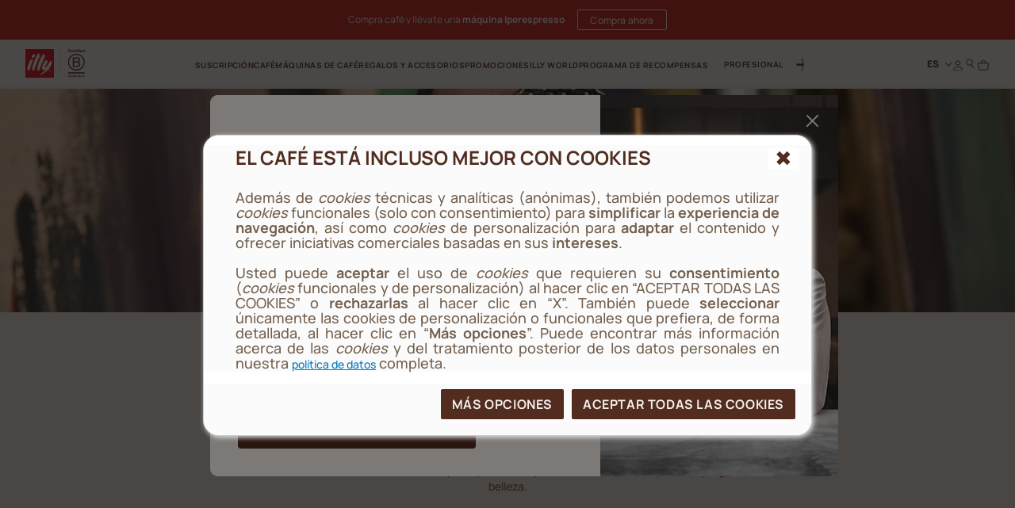

--- FILE ---
content_type: text/html;charset=UTF-8
request_url: https://www.illy.com/es-es/regalos-y-accesorios/tazas-para-cafe-illy-art-collection
body_size: 50900
content:
<!DOCTYPE html>
<html lang="es">
<head>
<!--[if gt IE 9]><!-->
	<script>//common/scripts.isml</script>
	<script defer type="text/javascript" src="/on/demandware.static/Sites-illy_ES_SFRA-Site/-/es_ES/v1769403779055/js/main.js"></script>

    <script defer type="text/javascript" src="/on/demandware.static/Sites-illy_ES_SFRA-Site/-/es_ES/v1769403779055/js/search.js"
        
        >
    </script>

    <script defer type="text/javascript" src="/on/demandware.static/Sites-illy_ES_SFRA-Site/-/es_ES/v1769403779055/js/components/backToTop.js"
        
        >
    </script>

    <script defer type="text/javascript" src="/on/demandware.static/Sites-illy_ES_SFRA-Site/-/es_ES/v1769403779055/js/components/productGrid.js"
        
        >
    </script>

    <script defer type="text/javascript" src="/on/demandware.static/Sites-illy_ES_SFRA-Site/-/es_ES/v1769403779055/js/analytics/addToCartAnalytics.js"
        
        >
    </script>




<script type="text/javascript">
og_settings = {
     "page_type": "6",
     "logged_in": false,
     "impulse_upsell": true
}
</script>




<script type="text/javascript" src="https://static.ordergroove.com/c7972350b5c511e79a4dbc764e106cf4/main.js"></script>
<script type="text/javascript">
window.OrdergrooveTrackingUrl = "/on/demandware.store/Sites-illy_ES_SFRA-Site/es_ES/OrderGroove-PurchasePostTracking"
</script>

<script type="text/javascript">
window.OrdergrooveLegacyOffers = false
</script>



<!--<![endif]-->

    


<meta charset=UTF-8>

<meta http-equiv="x-ua-compatible" content="ie=edge">

<meta name="viewport" content="width=device-width, initial-scale=1">

<meta name="global" content="false">




    
        <title>
            Tazas de café espresso illy Art Collection - illy
            
        </title>
    




	





    
        <meta name="description" content="Descubre las tazas de caf&eacute; espresso illy Art Collection, firmadas por los m&aacute;s&nbsp;importantes artistas contempor&aacute;neos. &iexcl;C&oacute;mpralas en la tienda&nbsp;en l&iacute;nea de illy!" />
        
    







<meta property="og:locale" content="es_ES" />




    
        <link rel="alternate" hreflang="es-es" href="https://www.illy.com/es-es/regalos-y-accesorios/tazas-para-cafe-illy-art-collection" />
    
        <link rel="alternate" hreflang="en-gb" href="https://www.illy.com/en-gb/gifts-and-accessories/illy-art-collection-coffee-cups" />
    
        <link rel="alternate" hreflang="fr-fr" href="https://www.illy.com/fr-fr/cadeaux-et-accessoires/tasses-a-cafe-illy-art-collection" />
    
        <link rel="alternate" hreflang="it-it" href="https://www.illy.com/it-it/idee-regalo-e-accessori/tazzine-caffe-illy-art-collection" />
    
        <link rel="alternate" hreflang="de-de" href="https://www.illy.com/de-de/geschenke-und-accessoires/illy-art-collection-kaffeetassen" />
    
        <link rel="alternate" hreflang="nl-be" href="https://www.illy.com/nl-be/cadeaus-en-accessoires/koffiekopjes-illy-art-collection" />
    
        <link rel="alternate" hreflang="fr-be" href="https://www.illy.com/fr-be/cadeaux-et-accessoires/tasses-a-cafe-illy-art-collection" />
    
        <link rel="alternate" hreflang="nl-nl" href="https://www.illy.com/nl-nl/cadeaus-accessoires/koffiekopjes-illy-art-collection" />
    
        <link rel="alternate" hreflang="de-at" href="https://www.illy.com/de-at/geschenke-und-accessoires/illy-art-collection-kaffeetassen" />
    
        <link rel="alternate" hreflang="pt-br" href="https://www.illy.com/pt-br/presentes-e-acessorios/xicaras-cafe-illy-art-collection" />
    



<link rel="apple-touch-icon" sizes="180x180" href="/on/demandware.static/Sites-illy_ES_SFRA-Site/-/default/dw0651deac/images/favicons/apple-touch-icon.png">
<link rel="icon" type="image/png" sizes="32x32" href="/on/demandware.static/Sites-illy_ES_SFRA-Site/-/default/dwa3ebb807/images/favicons/favicon-32x32.png">
<link rel="icon" type="image/png" sizes="16x16" href="/on/demandware.static/Sites-illy_ES_SFRA-Site/-/default/dw383515aa/images/favicons/favicon-16x16.png">


<link rel="preload" href="/on/demandware.static/Sites-illy_ES_SFRA-Site/-/default/dw7ca0f72d/fonts/Manrope-ExtraBold.woff2" as="font" type="font/woff2" crossorigin="anonymous"/>
<link rel="preload" href="/on/demandware.static/Sites-illy_ES_SFRA-Site/-/default/dwccbc7803/fonts/Manrope-Bold.woff2" as="font" type="font/woff2" crossorigin="anonymous"/>
<link rel="preload" href="/on/demandware.static/Sites-illy_ES_SFRA-Site/-/default/dwa21004ac/fonts/Manrope-SemiBold.woff2" as="font" type="font/woff2" crossorigin="anonymous"/>
<link rel="preload" href="/on/demandware.static/Sites-illy_ES_SFRA-Site/-/default/dw9c3adf5e/fonts/Manrope-Medium.woff2" as="font" type="font/woff2" crossorigin="anonymous"/>
<link rel="preload" href="/on/demandware.static/Sites-illy_ES_SFRA-Site/-/default/dwdc6ee65a/fonts/Manrope-Regular.woff2" as="font" type="font/woff2" crossorigin="anonymous"/>

<style>
    @font-face {
        font-family: 'Manrope';
        src: url("/on/demandware.static/Sites-illy_ES_SFRA-Site/-/default/dw7ca0f72d/fonts/Manrope-ExtraBold.woff2") format('woff2'),
            url("/on/demandware.static/Sites-illy_ES_SFRA-Site/-/default/dw3480e99c/fonts/Manrope-ExtraBold.woff") format('woff'),
            url("/on/demandware.static/Sites-illy_ES_SFRA-Site/-/es_ES/v1769403779055/fonts/Manrope-ExtraBold.otf") format('opentype');
        font-weight: 800;
        font-style: normal;
        font-display: swap;
    }
    @font-face {
        font-family: 'Manrope';
        src: url("/on/demandware.static/Sites-illy_ES_SFRA-Site/-/default/dwccbc7803/fonts/Manrope-Bold.woff2") format('woff2'),
            url("/on/demandware.static/Sites-illy_ES_SFRA-Site/-/default/dw910cc600/fonts/Manrope-Bold.woff") format('woff'),
            url("/on/demandware.static/Sites-illy_ES_SFRA-Site/-/es_ES/v1769403779055/fonts/Manrope-Bold.otf") format('opentype');
        font-weight: 700;
        font-style: normal;
        font-display: swap;
    }
    @font-face {
        font-family: 'Manrope';
        src: url("/on/demandware.static/Sites-illy_ES_SFRA-Site/-/default/dwa21004ac/fonts/Manrope-SemiBold.woff2") format('woff2'),
            url("/on/demandware.static/Sites-illy_ES_SFRA-Site/-/default/dwd1e33cef/fonts/Manrope-SemiBold.woff") format('woff'),
            url("/on/demandware.static/Sites-illy_ES_SFRA-Site/-/es_ES/v1769403779055/fonts/Manrope-SemiBold.otf") format('opentype');
        font-weight: 600;
        font-style: normal;
        font-display: swap;
    }
    @font-face {
        font-family: 'Manrope';
        src: url("/on/demandware.static/Sites-illy_ES_SFRA-Site/-/default/dw9c3adf5e/fonts/Manrope-Medium.woff2") format('woff2'),
            url("/on/demandware.static/Sites-illy_ES_SFRA-Site/-/default/dw0dd48e3e/fonts/Manrope-Medium.woff") format('woff'),
            url("/on/demandware.static/Sites-illy_ES_SFRA-Site/-/es_ES/v1769403779055/fonts/Manrope-Medium.otf") format('opentype');
        font-weight: 500;
        font-style: normal;
        font-display: swap;
    }
    @font-face {
        font-family: 'Manrope';
        src: url("/on/demandware.static/Sites-illy_ES_SFRA-Site/-/default/dwdc6ee65a/fonts/Manrope-Regular.woff2") format('woff2'),
            url("/on/demandware.static/Sites-illy_ES_SFRA-Site/-/default/dw32f13f55/fonts/Manrope-Regular.woff") format('woff'),
            url("/on/demandware.static/Sites-illy_ES_SFRA-Site/-/es_ES/v1769403779055/fonts/Manrope-Regular.otf") format('opentype');
        font-weight: 400;
        font-style: normal;
        font-display: swap;
    }

</style>

<link rel="stylesheet" href="/on/demandware.static/Sites-illy_ES_SFRA-Site/-/es_ES/v1769403779055/css/main.css" />

    <link rel="stylesheet" href="/on/demandware.static/Sites-illy_ES_SFRA-Site/-/es_ES/v1769403779055/css/search.css"  />





    <!-- Live Story Main Script -->
    <script type="text/javascript">(function(d,w,s,u,y,z) { y=d.createElement(s);
        z=d.getElementsByTagName(s)[0]; y.src=u; y.type="text/javascript"; y.async=1; z.parentNode.insertBefore(y,z);
        })(document,window,"script","https://assets.livestory.io/dist/livestory-illy.min.js");
    </script>
    <script type="text/javascript">
        window.LS_CONTROLLER_URL = "https://www.illy.com/on/demandware.store/Sites-illy_ES_SFRA-Site/es_ES/Livestory-Parse";
    </script>








    <script async type="text/javascript" id="sig-api" data-order-session-id="aHR0cHM6Ly93d3cuaWxseS5jb20vZXMtZXMxNzY5NDgxNDc3MzYz" src="https://cdn-scripts.signifyd.com/api/script-tag.js"></script>


<link rel="stylesheet" href="/on/demandware.static/Sites-illy_ES_SFRA-Site/-/es_ES/v1769403779055/css/paymentOperator.css" />

<link rel="canonical" href="https://www.illy.com/es-es/regalos-y-accesorios/tazas-para-cafe-illy-art-collection" />

<script type="text/javascript">//<!--
/* <![CDATA[ (head-active_data.js) */
var dw = (window.dw || {});
dw.ac = {
    _analytics: null,
    _events: [],
    _category: "",
    _searchData: "",
    _anact: "",
    _anact_nohit_tag: "",
    _analytics_enabled: "true",
    _timeZone: "Europe/Madrid",
    _capture: function(configs) {
        if (Object.prototype.toString.call(configs) === "[object Array]") {
            configs.forEach(captureObject);
            return;
        }
        dw.ac._events.push(configs);
    },
	capture: function() { 
		dw.ac._capture(arguments);
		// send to CQ as well:
		if (window.CQuotient) {
			window.CQuotient.trackEventsFromAC(arguments);
		}
	},
    EV_PRD_SEARCHHIT: "searchhit",
    EV_PRD_DETAIL: "detail",
    EV_PRD_RECOMMENDATION: "recommendation",
    EV_PRD_SETPRODUCT: "setproduct",
    applyContext: function(context) {
        if (typeof context === "object" && context.hasOwnProperty("category")) {
        	dw.ac._category = context.category;
        }
        if (typeof context === "object" && context.hasOwnProperty("searchData")) {
        	dw.ac._searchData = context.searchData;
        }
    },
    setDWAnalytics: function(analytics) {
        dw.ac._analytics = analytics;
    },
    eventsIsEmpty: function() {
        return 0 == dw.ac._events.length;
    }
};
/* ]]> */
// -->
</script>
<script type="text/javascript">//<!--
/* <![CDATA[ (head-cquotient.js) */
var CQuotient = window.CQuotient = {};
CQuotient.clientId = 'bbdd-illy_ES_SFRA';
CQuotient.realm = 'BBDD';
CQuotient.siteId = 'illy_ES_SFRA';
CQuotient.instanceType = 'prd';
CQuotient.locale = 'es_ES';
CQuotient.fbPixelId = '__UNKNOWN__';
CQuotient.activities = [];
CQuotient.cqcid='';
CQuotient.cquid='';
CQuotient.cqeid='';
CQuotient.cqlid='';
CQuotient.apiHost='api.cquotient.com';
/* Turn this on to test against Staging Einstein */
/* CQuotient.useTest= true; */
CQuotient.useTest = ('true' === 'false');
CQuotient.initFromCookies = function () {
	var ca = document.cookie.split(';');
	for(var i=0;i < ca.length;i++) {
	  var c = ca[i];
	  while (c.charAt(0)==' ') c = c.substring(1,c.length);
	  if (c.indexOf('cqcid=') == 0) {
		CQuotient.cqcid=c.substring('cqcid='.length,c.length);
	  } else if (c.indexOf('cquid=') == 0) {
		  var value = c.substring('cquid='.length,c.length);
		  if (value) {
		  	var split_value = value.split("|", 3);
		  	if (split_value.length > 0) {
			  CQuotient.cquid=split_value[0];
		  	}
		  	if (split_value.length > 1) {
			  CQuotient.cqeid=split_value[1];
		  	}
		  	if (split_value.length > 2) {
			  CQuotient.cqlid=split_value[2];
		  	}
		  }
	  }
	}
}
CQuotient.getCQCookieId = function () {
	if(window.CQuotient.cqcid == '')
		window.CQuotient.initFromCookies();
	return window.CQuotient.cqcid;
};
CQuotient.getCQUserId = function () {
	if(window.CQuotient.cquid == '')
		window.CQuotient.initFromCookies();
	return window.CQuotient.cquid;
};
CQuotient.getCQHashedEmail = function () {
	if(window.CQuotient.cqeid == '')
		window.CQuotient.initFromCookies();
	return window.CQuotient.cqeid;
};
CQuotient.getCQHashedLogin = function () {
	if(window.CQuotient.cqlid == '')
		window.CQuotient.initFromCookies();
	return window.CQuotient.cqlid;
};
CQuotient.trackEventsFromAC = function (/* Object or Array */ events) {
try {
	if (Object.prototype.toString.call(events) === "[object Array]") {
		events.forEach(_trackASingleCQEvent);
	} else {
		CQuotient._trackASingleCQEvent(events);
	}
} catch(err) {}
};
CQuotient._trackASingleCQEvent = function ( /* Object */ event) {
	if (event && event.id) {
		if (event.type === dw.ac.EV_PRD_DETAIL) {
			CQuotient.trackViewProduct( {id:'', alt_id: event.id, type: 'raw_sku'} );
		} // not handling the other dw.ac.* events currently
	}
};
CQuotient.trackViewProduct = function(/* Object */ cqParamData){
	var cq_params = {};
	cq_params.cookieId = CQuotient.getCQCookieId();
	cq_params.userId = CQuotient.getCQUserId();
	cq_params.emailId = CQuotient.getCQHashedEmail();
	cq_params.loginId = CQuotient.getCQHashedLogin();
	cq_params.product = cqParamData.product;
	cq_params.realm = cqParamData.realm;
	cq_params.siteId = cqParamData.siteId;
	cq_params.instanceType = cqParamData.instanceType;
	cq_params.locale = CQuotient.locale;
	
	if(CQuotient.sendActivity) {
		CQuotient.sendActivity(CQuotient.clientId, 'viewProduct', cq_params);
	} else {
		CQuotient.activities.push({activityType: 'viewProduct', parameters: cq_params});
	}
};
/* ]]> */
// -->
</script>



<!-- JSON-LD -->


<!-- Klarna script -->



<script async data-environment="playground" src="https://js.klarna.com/web-sdk/v1/klarna.js" data-client-id="c276332a-0ee2-59f3-943d-38c82c94edea"></script>
</head>
<body>














	

<!-- Tealium (Begin) -->
<script type="text/javascript">
var utag_data = {
  "event_type": "page_view",
  "page_title": "tazas de café espresso illy art collection - illy",
  "page_path": "/es-es/regalos-y-accesorios/tazas-para-cafe-illy-art-collection",
  "page_level_1": "regalos-y-accesorios",
  "page_level_2": "tazas-para-cafe-illy-art-collection",
  "page_level_3": "",
  "page_type": "product list page",
  "step_name": "",
  "site_region": "ES",
  "site_language": "es",
  "site_type": "desktop",
  "store_id": "illy_ES",
  "storeId": "illy_ES",
  "user_status": "not logged",
  "user_id": "guest",
  "css_user_agent": false,
  "account_type": "",
  "loyalty_level": "",
  "page_id": "giftandaccessories_illyartcollection_espressocups",
  "product_id": [
    "25637",
    "25566",
    "25568",
    "25366",
    "25368",
    "25164",
    "25152",
    "25154",
    "25155",
    "24957",
    "24955",
    "24624"
  ],
  "product_sku": [
    "25637",
    "25566",
    "25568",
    "25366",
    "25368",
    "25164",
    "25152",
    "25154",
    "25155",
    "24957",
    "24955",
    "24624"
  ],
  "product_quantity": [
    "1",
    "1",
    "1",
    "1",
    "1",
    "1",
    "1",
    "1",
    "1",
    "1",
    "1",
    "1"
  ],
  "product_name": [
    "TAZA PARA CAFÉ ESPRESSO – BARCOLANA ILLY ART COLLECTION",
    "SET DE CUATRO TAZAS PARA CAFÉ ESPRESSO: ILLY ART COLLECTION DE JOHN ARMLEDER",
    "SET DE DOS TAZAS PARA CAFÉ ESPRESSO: ILLY ART COLLECTION DE JOHN ARMLEDER",
    "SET DE 4 TAZAS PARA CAFÉ ESPRESSO: ILLY ART COLLECTION DE SOL CALERO",
    "SET DE 2 TAZAS PARA CAFÉ ESPRESSO: ILLY ART COLLECTION DE SOL CALERO",
    "TAZA PARA CAFÉ ESPRESSO – BARCOLANA ILLY ART COLLECTION ",
    "SET DE 4 TAZAS PARA CAFÉ ESPRESSO: GENESI ILLY ART COLLECTION  ",
    "SET DE 2 TAZAS PARA CAFÉ ESPRESSO: GENESI ILLY ART COLLECTION ",
    "SET DE 2 TAZAS PARA CAFÉ ESPRESSO: GENESI ILLY ART COLLECTION ",
    "SET DE 2 TAZAS PARA CAFÉ ESPRESSO: LA ILLY ART COLLECTION PARA LA BIENNALE ARTE 2024",
    "TAZAS PARA CAFÉ ESPRESSO: BIENNALE ARTE 2024",
    "Set de 2 tazas de café espresso: illy Art Collection de Judy Chicago"
  ],
  "product_brand": [
    "illy",
    "illy",
    "illy",
    "illy",
    "illy",
    "illy",
    "illy",
    "illy",
    "illy",
    "illy",
    "illy",
    "illy"
  ],
  "product_category": [
    "Tazas para café espresso",
    "Tazas para café espresso",
    "Tazas para café espresso",
    "Tazas para café espresso",
    "Tazas para café espresso",
    "Tazas para café espresso",
    "Tazas para café espresso",
    "Tazas para café espresso",
    "Tazas para café espresso",
    "Tazas para café espresso",
    "Tazas para café espresso",
    "Tazas para café espresso"
  ],
  "product_unit_price": [],
  "product_discount": [
    "0",
    "0",
    "0",
    "0",
    "0",
    "0",
    "0",
    "0",
    "0",
    "0",
    "0",
    "0"
  ],
  "product_discount_vat": [
    "0",
    "0",
    "0",
    "0",
    "0",
    "0",
    "0",
    "0",
    "0",
    "0",
    "0",
    "0"
  ],
  "product_unit_price_vat": [
    "26.90",
    "130.00",
    "75.00",
    "94.00",
    "51.00",
    "26.90",
    "94.00",
    "51.00",
    "51.00",
    "51.00",
    "25.90",
    "51.00"
  ]
}; 
</script>

<div class="js-originalLayer" data-layer="{
  &quot;event_type&quot;: &quot;page_view&quot;,
  &quot;page_title&quot;: &quot;tazas de caf&eacute; espresso illy art collection - illy&quot;,
  &quot;page_path&quot;: &quot;/es-es/regalos-y-accesorios/tazas-para-cafe-illy-art-collection&quot;,
  &quot;page_level_1&quot;: &quot;regalos-y-accesorios&quot;,
  &quot;page_level_2&quot;: &quot;tazas-para-cafe-illy-art-collection&quot;,
  &quot;page_level_3&quot;: &quot;&quot;,
  &quot;page_type&quot;: &quot;product list page&quot;,
  &quot;step_name&quot;: &quot;&quot;,
  &quot;site_region&quot;: &quot;ES&quot;,
  &quot;site_language&quot;: &quot;es&quot;,
  &quot;site_type&quot;: &quot;desktop&quot;,
  &quot;store_id&quot;: &quot;illy_ES&quot;,
  &quot;storeId&quot;: &quot;illy_ES&quot;,
  &quot;user_status&quot;: &quot;not logged&quot;,
  &quot;user_id&quot;: &quot;guest&quot;,
  &quot;css_user_agent&quot;: false,
  &quot;account_type&quot;: &quot;&quot;,
  &quot;loyalty_level&quot;: &quot;&quot;,
  &quot;page_id&quot;: &quot;giftandaccessories_illyartcollection_espressocups&quot;,
  &quot;product_id&quot;: [
    &quot;25637&quot;,
    &quot;25566&quot;,
    &quot;25568&quot;,
    &quot;25366&quot;,
    &quot;25368&quot;,
    &quot;25164&quot;,
    &quot;25152&quot;,
    &quot;25154&quot;,
    &quot;25155&quot;,
    &quot;24957&quot;,
    &quot;24955&quot;,
    &quot;24624&quot;
  ],
  &quot;product_sku&quot;: [
    &quot;25637&quot;,
    &quot;25566&quot;,
    &quot;25568&quot;,
    &quot;25366&quot;,
    &quot;25368&quot;,
    &quot;25164&quot;,
    &quot;25152&quot;,
    &quot;25154&quot;,
    &quot;25155&quot;,
    &quot;24957&quot;,
    &quot;24955&quot;,
    &quot;24624&quot;
  ],
  &quot;product_quantity&quot;: [
    &quot;1&quot;,
    &quot;1&quot;,
    &quot;1&quot;,
    &quot;1&quot;,
    &quot;1&quot;,
    &quot;1&quot;,
    &quot;1&quot;,
    &quot;1&quot;,
    &quot;1&quot;,
    &quot;1&quot;,
    &quot;1&quot;,
    &quot;1&quot;
  ],
  &quot;product_name&quot;: [
    &quot;TAZA PARA CAF&Eacute; ESPRESSO &ndash; BARCOLANA ILLY ART COLLECTION&quot;,
    &quot;SET DE CUATRO TAZAS PARA CAF&Eacute; ESPRESSO: ILLY ART COLLECTION DE JOHN ARMLEDER&quot;,
    &quot;SET DE DOS TAZAS PARA CAF&Eacute; ESPRESSO: ILLY ART COLLECTION DE JOHN ARMLEDER&quot;,
    &quot;SET DE 4&nbsp;TAZAS PARA CAF&Eacute; ESPRESSO: ILLY ART COLLECTION DE SOL CALERO&quot;,
    &quot;SET DE 2&nbsp;TAZAS PARA CAF&Eacute; ESPRESSO: ILLY ART COLLECTION DE SOL CALERO&quot;,
    &quot;TAZA PARA CAF&Eacute; ESPRESSO &ndash; BARCOLANA ILLY ART COLLECTION &quot;,
    &quot;SET DE 4&nbsp;TAZAS PARA CAF&Eacute; ESPRESSO: GENESI ILLY ART COLLECTION  &quot;,
    &quot;SET DE 2&nbsp;TAZAS PARA CAF&Eacute; ESPRESSO: GENESI ILLY ART COLLECTION &quot;,
    &quot;SET DE 2&nbsp;TAZAS PARA CAF&Eacute; ESPRESSO: GENESI ILLY ART COLLECTION &quot;,
    &quot;SET DE 2&nbsp;TAZAS PARA CAF&Eacute; ESPRESSO: LA ILLY ART COLLECTION PARA LA BIENNALE ARTE 2024&quot;,
    &quot;TAZAS PARA CAF&Eacute; ESPRESSO: BIENNALE ARTE 2024&quot;,
    &quot;Set de 2&nbsp;tazas de caf&eacute; espresso: illy Art Collection de Judy Chicago&quot;
  ],
  &quot;product_brand&quot;: [
    &quot;illy&quot;,
    &quot;illy&quot;,
    &quot;illy&quot;,
    &quot;illy&quot;,
    &quot;illy&quot;,
    &quot;illy&quot;,
    &quot;illy&quot;,
    &quot;illy&quot;,
    &quot;illy&quot;,
    &quot;illy&quot;,
    &quot;illy&quot;,
    &quot;illy&quot;
  ],
  &quot;product_category&quot;: [
    &quot;Tazas para caf&eacute; espresso&quot;,
    &quot;Tazas para caf&eacute; espresso&quot;,
    &quot;Tazas para caf&eacute; espresso&quot;,
    &quot;Tazas para caf&eacute; espresso&quot;,
    &quot;Tazas para caf&eacute; espresso&quot;,
    &quot;Tazas para caf&eacute; espresso&quot;,
    &quot;Tazas para caf&eacute; espresso&quot;,
    &quot;Tazas para caf&eacute; espresso&quot;,
    &quot;Tazas para caf&eacute; espresso&quot;,
    &quot;Tazas para caf&eacute; espresso&quot;,
    &quot;Tazas para caf&eacute; espresso&quot;,
    &quot;Tazas para caf&eacute; espresso&quot;
  ],
  &quot;product_unit_price&quot;: [],
  &quot;product_discount&quot;: [
    &quot;0&quot;,
    &quot;0&quot;,
    &quot;0&quot;,
    &quot;0&quot;,
    &quot;0&quot;,
    &quot;0&quot;,
    &quot;0&quot;,
    &quot;0&quot;,
    &quot;0&quot;,
    &quot;0&quot;,
    &quot;0&quot;,
    &quot;0&quot;
  ],
  &quot;product_discount_vat&quot;: [
    &quot;0&quot;,
    &quot;0&quot;,
    &quot;0&quot;,
    &quot;0&quot;,
    &quot;0&quot;,
    &quot;0&quot;,
    &quot;0&quot;,
    &quot;0&quot;,
    &quot;0&quot;,
    &quot;0&quot;,
    &quot;0&quot;,
    &quot;0&quot;
  ],
  &quot;product_unit_price_vat&quot;: [
    &quot;26.90&quot;,
    &quot;130.00&quot;,
    &quot;75.00&quot;,
    &quot;94.00&quot;,
    &quot;51.00&quot;,
    &quot;26.90&quot;,
    &quot;94.00&quot;,
    &quot;51.00&quot;,
    &quot;51.00&quot;,
    &quot;51.00&quot;,
    &quot;25.90&quot;,
    &quot;51.00&quot;
  ]
}">
</div>

<script type="text/javascript">
    (function(a,b,c,d){
    a='//tags.tiqcdn.com/utag/illy/shop/prod/utag.js';
    b=document;c='script';d=b.createElement(c);d.src=a;d.type='text/java'+c;d.async=1;
    a=b.getElementsByTagName(c)[0];a.parentNode.insertBefore(d,a);
    })();
</script>
<!-- Tealium (End) -->


<div class="cc-page__wrapper page "
data-action="Search-Show" data-querystring="cgid=giftandaccessories_illyartcollection_espressocups" data-customer="guest" data-actiondatalayersubscriptionsinfo="/on/demandware.store/Sites-illy_ES_SFRA-Site/es_ES/Replenishment-DataLayerSubscriptionsInfo">

<header class="cc-header__tag">
    <div class="cc-header__topbarWrapper">
        
	 


	



<div class="cc-bg-illy-red">
    <div class="container">
        <div class="swiper js-topBarSlider" data-delay="3000">
            <div class="swiper-wrapper">
                
                    
                        <div class="swiper-slide">
                            <div id="ls-68c960e3e2c1b3aa93a7b485" data-id="68c960e3e2c1b3aa93a7b485" data-store="STORE_ID" data-lang="es_ES"><!-- EMBED CODE LIVESTORY START -->
    <div data-ssr="true" class="fpls fpls fpls--embed fpls--wall fpls-cont-loaded">
        <link rel="stylesheet" href="https://www.illy.com/livestory/assets/v1/css/livestory.min.css"><div ssr-breakpoint-wrapper="" data-ssr-version="2">
        <div class="fpls-ssr-breakpoint-default" ssr-breakpoint="default" ls-var="ls_68c960e3e2c1b3aa93a7b485_default">
        <script type="text/javascript">
        try {
            var ls_68c960e3e2c1b3aa93a7b485_default = "<div class=\"fpls-wall-container fpls-wall-customgrid-illy-top_bar fpls-lang-es_es fpls-wall-customgrid-default fpls-68c960e3e2c1b3aa93a7b485\" data-wall-id=\"68c960e3e2c1b3aa93a7b485\" data-revision=\"6951a58c14d6f397a21e0e18\" data-wall-lang=\"es_es\" data-breakpoint=\"default\" style=\"--background-color: #D12420FF; --container-width: 1442px;\"><div class=\"fpls-wall-content fpls-wall-customgrid-illy-top_bar\" style=\"max-width: 100%; margin-left: auto; margin-right: auto;\">\n    <div class=\"fpls-wall-illy-top-bar\">\n        <div class=\"fpls-wall-illy-top-bar__container\">\n            <div class=\"fpls-wall-illy-top-bar__wrapper\">\n                <div class=\"fpls-wall-illy-top-bar__inner\">\n\n                    \n                    <div class=\"fpls-wall-illy-top-bar__message\">\n                        <div class=\"fpls-wall-illy-top-bar__message__container\">\n                            <div class=\"fpls-wall-illy-top-bar__message__wrapper\">\n                                <div class=\"fpls-wall-illy-top-bar__message__inner\">\n\n                                    <div class=\"fpls-wall-illy-top-bar__message__card\" style=\"--cta-margin-left: 0px; --cta-width: 0px;\">\n                                        <div class=\"fpls-wall-content-box fpls-wall-content-box__message-card fpls-wall-content-box__message-card--icon fpls-wall-content-box-photo\" data-layout_id=\"box10\" data-layout_types=\"photo\" data-layout_placeholder=\"Insert icon here\" style=\"visibility: visible;\">\n                                            <div class=\"fpls-placeholder\" data-placeholder_id=\"\"><div class=\"fpls-box fpls-box-photo fpls-no-popup fpls-content\" data-timestamp=\"2023-12-04T14:10:21.545Z\" data-alt=\"Interface Icons\" muted=\"\" id=\"ssr68c960e3e2c1b3aa93a7b485_box10\" data-item-id=\"box10\" style=\"opacity: 1;\">\n    \n        <div class=\"fpls-box-inner\">\n            <div class=\"fpls-box-image\">\n                <span>\n                        <img class=\"fpls-img\" role=\"presentation\" data-src=\"https://www.illy.com/livestory/video/illy/posts/orig/656dddcc9ce6d80008765782.svg?width=100&amp;format=pjpg&amp;auto=webp&amp;quality=90\" srcset=\"https://www.illy.com/livestory/video/illy/posts/orig/656dddcc9ce6d80008765782.svg?width=100&amp;format=pjpg&amp;auto=webp&amp;quality=90 100w, https://www.illy.com/livestory/video/illy/posts/orig/656dddcc9ce6d80008765782.svg?width=100&amp;format=pjpg&amp;auto=webp&amp;quality=90 100w, https://www.illy.com/livestory/video/illy/posts/orig/656dddcc9ce6d80008765782.svg?width=100&amp;format=pjpg&amp;auto=webp&amp;quality=90 100w, https://www.illy.com/livestory/video/illy/posts/orig/656dddcc9ce6d80008765782.svg?width=100&amp;format=pjpg&amp;auto=webp&amp;quality=90 100w, https://www.illy.com/livestory/video/illy/posts/orig/656dddcc9ce6d80008765782.svg?width=100&amp;format=pjpg&amp;auto=webp&amp;quality=90 100w, https://www.illy.com/livestory/video/illy/posts/orig/656dddcc9ce6d80008765782.svg?width=100&amp;format=pjpg&amp;auto=webp&amp;quality=90 100w, https://www.illy.com/livestory/video/illy/posts/orig/656dddcc9ce6d80008765782.svg?width=100&amp;format=pjpg&amp;auto=webp&amp;quality=90 100w, https://www.illy.com/livestory/video/illy/posts/orig/656dddcc9ce6d80008765782.svg?width=200&amp;format=pjpg&amp;auto=webp&amp;quality=90 200w, https://www.illy.com/livestory/video/illy/posts/orig/656dddcc9ce6d80008765782.svg?width=200&amp;format=pjpg&amp;auto=webp&amp;quality=90 200w\" sizes=\"(max-width: 320px) 100px, (max-width: 480px) 100px, (max-width: 640px) 100px, (max-width: 768px) 100px, (max-width: 1024px) 100px, (max-width: 1280px) 100px, (max-width: 1440px) 100px, (max-width: 1920px) 200px, (max-width: 2560px) 200px\" alt=\"Interface Icons\">\n                </span>\n            </div>\n\n        </div>\n    \n\n</div></div>\n                                        </div>\n\n                                        <div class=\"fpls-wall-content-box fpls-wall-content-box__message-card fpls-wall-content-box__message-card--message fpls-wall-content-box-block\" data-layout_id=\"box20\" data-layout_types=\"block\" data-layout_placeholder=\"Insert message here\" style=\"visibility: visible;\">\n                                            <div class=\"fpls-placeholder\" data-placeholder_id=\"\"><div class=\"fpls-box fpls-box-block fpls-content\" id=\"ssr68c960e3e2c1b3aa93a7b485_box20\" data-item-id=\"box20\" style=\"opacity: 1;\">\n        <div class=\"fpls-box-inner\" style=\"--distance: -0px;\">\n            <div class=\"fpls-box-text\" lang=\"es-ES\" xml:lang=\"es-ES\"><p><b>Envío gratis A partir de 60€</b></p></div>\n        </div>\n</div></div>\n                                        </div>\n\n                                        \n                                    </div>\n\n                                </div>\n                            </div>\n                        </div>\n                    </div>\n\n                </div>\n            </div>\n        </div>\n    </div>\n</div></div>";
        } catch (err) {}
        </script>
        </div>
        
        <div class="fpls-ssr-breakpoint-600" ssr-breakpoint="600" ls-var="ls_68c960e3e2c1b3aa93a7b485_600">
        <script type="text/javascript">
        try {
            var ls_68c960e3e2c1b3aa93a7b485_600 = "<div class=\"fpls-wall-container fpls-wall-customgrid-illy-top_bar fpls-lang-es_es fpls-wall-customgrid-default fpls-68c960e3e2c1b3aa93a7b485\" data-wall-id=\"68c960e3e2c1b3aa93a7b485\" data-revision=\"6951a58c14d6f397a21e0e18\" data-wall-lang=\"es_es\" data-breakpoint=\"600\" style=\"--background-color: #D12420FF; --container-width: 600px;\"><div class=\"fpls-wall-content fpls-wall-customgrid-illy-top_bar fpls-breakpoint-active\" style=\"max-width: 100%; margin-left: auto; margin-right: auto;\">\n    <div class=\"fpls-wall-illy-top-bar\">\n        <div class=\"fpls-wall-illy-top-bar__container\">\n            <div class=\"fpls-wall-illy-top-bar__wrapper\">\n                <div class=\"fpls-wall-illy-top-bar__inner\">\n\n                    \n                    <div class=\"fpls-wall-illy-top-bar__message\">\n                        <div class=\"fpls-wall-illy-top-bar__message__container\">\n                            <div class=\"fpls-wall-illy-top-bar__message__wrapper\">\n                                <div class=\"fpls-wall-illy-top-bar__message__inner\">\n\n                                    <div class=\"fpls-wall-illy-top-bar__message__card\" style=\"--cta-margin-left: 0px; --cta-width: 0px;\">\n                                        <div class=\"fpls-wall-content-box fpls-wall-content-box__message-card fpls-wall-content-box__message-card--icon fpls-wall-content-box-photo\" data-layout_id=\"box10\" data-layout_types=\"photo\" data-layout_placeholder=\"Insert icon here\" style=\"visibility: visible;\">\n                                            <div class=\"fpls-placeholder\" data-placeholder_id=\"\"><div class=\"fpls-box fpls-box-photo fpls-no-popup fpls-content\" data-timestamp=\"2023-12-04T14:10:21.545Z\" data-alt=\"Interface Icons\" muted=\"\" id=\"ssr68c960e3e2c1b3aa93a7b485_box10\" data-item-id=\"box10\" style=\"opacity: 1;\">\n    \n        <div class=\"fpls-box-inner\">\n            <div class=\"fpls-box-image\">\n                <span>\n                        <img class=\"fpls-img\" role=\"presentation\" data-src=\"https://www.illy.com/livestory/video/illy/posts/orig/656dddcc9ce6d80008765782.svg?width=100&amp;format=pjpg&amp;auto=webp&amp;quality=90\" srcset=\"https://www.illy.com/livestory/video/illy/posts/orig/656dddcc9ce6d80008765782.svg?width=100&amp;format=pjpg&amp;auto=webp&amp;quality=90 100w, https://www.illy.com/livestory/video/illy/posts/orig/656dddcc9ce6d80008765782.svg?width=100&amp;format=pjpg&amp;auto=webp&amp;quality=90 100w, https://www.illy.com/livestory/video/illy/posts/orig/656dddcc9ce6d80008765782.svg?width=200&amp;format=pjpg&amp;auto=webp&amp;quality=90 200w, https://www.illy.com/livestory/video/illy/posts/orig/656dddcc9ce6d80008765782.svg?width=200&amp;format=pjpg&amp;auto=webp&amp;quality=90 200w, https://www.illy.com/livestory/video/illy/posts/orig/656dddcc9ce6d80008765782.svg?width=200&amp;format=pjpg&amp;auto=webp&amp;quality=90 200w, https://www.illy.com/livestory/video/illy/posts/orig/656dddcc9ce6d80008765782.svg?width=300&amp;format=pjpg&amp;auto=webp&amp;quality=90 300w, https://www.illy.com/livestory/video/illy/posts/orig/656dddcc9ce6d80008765782.svg?width=300&amp;format=pjpg&amp;auto=webp&amp;quality=90 300w, https://www.illy.com/livestory/video/illy/posts/orig/656dddcc9ce6d80008765782.svg?width=500&amp;format=pjpg&amp;auto=webp&amp;quality=90 500w, https://www.illy.com/livestory/video/illy/posts/orig/656dddcc9ce6d80008765782.svg?width=500&amp;format=pjpg&amp;auto=webp&amp;quality=90 500w\" sizes=\"(max-width: 320px) 100px, (max-width: 480px) 100px, (max-width: 640px) 200px, (max-width: 768px) 200px, (max-width: 1024px) 200px, (max-width: 1280px) 300px, (max-width: 1440px) 300px, (max-width: 1920px) 500px, (max-width: 2560px) 500px\" alt=\"Interface Icons\">\n                </span>\n            </div>\n\n        </div>\n    \n\n</div></div>\n                                        </div>\n\n                                        <div class=\"fpls-wall-content-box fpls-wall-content-box__message-card fpls-wall-content-box__message-card--message fpls-wall-content-box-block\" data-layout_id=\"box20\" data-layout_types=\"block\" data-layout_placeholder=\"Insert message here\" style=\"visibility: visible;\">\n                                            <div class=\"fpls-placeholder\" data-placeholder_id=\"\"><div class=\"fpls-box fpls-box-block fpls-content\" id=\"ssr68c960e3e2c1b3aa93a7b485_box20\" data-item-id=\"box20\" style=\"opacity: 1;\">\n        <div class=\"fpls-box-inner\" style=\"--distance: -0px;\">\n            <div class=\"fpls-box-text\" lang=\"es-ES\" xml:lang=\"es-ES\"><p><b>Envío gratis A partir de 60€</b></p></div>\n        </div>\n</div></div>\n                                        </div>\n\n                                        \n                                    </div>\n\n                                </div>\n                            </div>\n                        </div>\n                    </div>\n\n                </div>\n            </div>\n        </div>\n    </div>\n</div></div>";
        } catch (err) {}
        </script>
        </div>
        </div><link rel="stylesheet" href="https://www.illy.com/livestory/assets/v1/css/wall-customgrid-default.min.css"><link rel="stylesheet" href="https://www.illy.com/livestory/assets/v1/css/wall-customgrid-illy-top_bar.min.css"><style type="text/css">.fpls-57bc6e6db7dd98738ac3db200941f36b,.fpls-bade553a282a42576ba6da039c035d8c{text-align:right;clear:both;height:20px;display:block;background:url(https://www.illy.com/livestory/assets/v1/images/credits-black.svg) no-repeat right center!important;background-size:55px 9px!important;text-indent:-9999em;text-align:left;overflow:hidden;margin:0 10px!important;min-width:60px}@media screen and (min-width:769px){.fpls-popup .fpls-bade553a282a42576ba6da039c035d8c{margin:0 -10px -20px!important}}</style>
    </div>
    <script  type="text/javascript" src="https://assets.livestory.io/v1/js/ssr.min.js"></script>
    <!-- EMBED CODE LIVESTORY END --></div>
<script type="text/javascript">(function(w){w.fpls_load=w.fpls_load||[];w.fpls_load.push(function(){
w.ls_68c960e3e2c1b3aa93a7b485=w.ls_68c960e3e2c1b3aa93a7b485||new LiveStory("ls-68c960e3e2c1b3aa93a7b485", {type:"wall"})})})(window);</script>
                        </div>
                    
                        <div class="swiper-slide">
                            <div id="ls-6967ab79e09cfd4889c6d061" data-id="6967ab79e09cfd4889c6d061" data-store="STORE_ID" data-lang="es_ES"><!-- EMBED CODE LIVESTORY START -->
    <div data-ssr="true" class="fpls fpls fpls--embed fpls--wall fpls-cont-loaded">
        <link rel="stylesheet" href="https://www.illy.com/livestory/assets/v1/css/livestory.min.css"><div ssr-breakpoint-wrapper="" data-ssr-version="2">
        <div class="fpls-ssr-breakpoint-default" ssr-breakpoint="default" ls-var="ls_6967ab79e09cfd4889c6d061_default">
        <script type="text/javascript">
        try {
            var ls_6967ab79e09cfd4889c6d061_default = "<div class=\"fpls-wall-container fpls-wall-customgrid-illy-top_bar fpls-lang-es_es fpls-wall-customgrid-default fpls-6967ab79e09cfd4889c6d061\" data-wall-id=\"6967ab79e09cfd4889c6d061\" data-revision=\"6967afb314d6f397a223e320\" data-wall-lang=\"es_es\" data-breakpoint=\"default\" style=\"--background-color: #D12420FF; --container-width: 1442px;\"><div class=\"fpls-wall-content fpls-wall-customgrid-illy-top_bar\" style=\"max-width: 100%; margin-left: auto; margin-right: auto;\">\n    <div class=\"fpls-wall-illy-top-bar\">\n        <div class=\"fpls-wall-illy-top-bar__container\">\n            <div class=\"fpls-wall-illy-top-bar__wrapper\">\n                <div class=\"fpls-wall-illy-top-bar__inner\">\n\n                    \n                    <div class=\"fpls-wall-illy-top-bar__message\">\n                        <div class=\"fpls-wall-illy-top-bar__message__container\">\n                            <div class=\"fpls-wall-illy-top-bar__message__wrapper\">\n                                <div class=\"fpls-wall-illy-top-bar__message__inner\">\n\n                                    <div class=\"fpls-wall-illy-top-bar__message__card\" style=\"--icon-width: 0px; --icon-margin-right: 0px; --cta-width: 118.359px;\">\n                                        \n\n                                        <div class=\"fpls-wall-content-box fpls-wall-content-box__message-card fpls-wall-content-box__message-card--message fpls-wall-content-box-block\" data-layout_id=\"box20\" data-layout_types=\"block\" data-layout_placeholder=\"Insert message here\" style=\"visibility: visible;\">\n                                            <div class=\"fpls-placeholder\" data-placeholder_id=\"\"><div class=\"fpls-box fpls-box-block fpls-content\" id=\"ssr6967ab79e09cfd4889c6d061_box20\" data-item-id=\"box20\" style=\"opacity: 1;\">\n        <div class=\"fpls-box-inner\" style=\"--distance: -0px;\">\n            <div class=\"fpls-box-text\" lang=\"es-ES\" xml:lang=\"es-ES\"><p>Compra café y llévate una <b>máquina Iperespresso<b></b></b></p></div><b><b>\n        </b></b></div><b><b>\n</b></b></div></div>\n                                        </div>\n\n                                        <div class=\"fpls-wall-content-box fpls-wall-content-box__message-card fpls-wall-content-box__message-card--cta fpls-wall-content-box-block\" data-layout_id=\"box30\" data-layout_types=\"block\" data-layout_placeholder=\"Insert cta here\" style=\"visibility: visible;\">\n                                            <div class=\"fpls-placeholder\" data-placeholder_id=\"\"><div class=\"fpls-box fpls-box-block fpls-content\" id=\"ssr6967ab79e09cfd4889c6d061_box30\" data-item-id=\"box30\" style=\"opacity: 1;\">\n        <a class=\"fpls-box-inner\" href=\"/es-es/maquinas-de-cafe/maquina-de-cafe-capsulas\">\n            <div class=\"fpls-box-text\" lang=\"es-ES\" xml:lang=\"es-ES\"><p><span class=\"fpls-button\">Compra ahora</span></p></div>\n        </a>\n</div></div>\n                                        </div>\n                                    </div>\n\n                                </div>\n                            </div>\n                        </div>\n                    </div>\n\n                </div>\n            </div>\n        </div>\n    </div>\n</div></div>";
        } catch (err) {}
        </script>
        </div>
        
        <div class="fpls-ssr-breakpoint-600" ssr-breakpoint="600" ls-var="ls_6967ab79e09cfd4889c6d061_600">
        <script type="text/javascript">
        try {
            var ls_6967ab79e09cfd4889c6d061_600 = "<div class=\"fpls-wall-container fpls-wall-customgrid-illy-top_bar fpls-lang-es_es fpls-wall-customgrid-default fpls-6967ab79e09cfd4889c6d061\" data-wall-id=\"6967ab79e09cfd4889c6d061\" data-revision=\"6967afb314d6f397a223e320\" data-wall-lang=\"es_es\" data-breakpoint=\"600\" style=\"--background-color: #D12420FF; --container-width: 600px;\"><div class=\"fpls-wall-content fpls-wall-customgrid-illy-top_bar fpls-breakpoint-active\" style=\"max-width: 100%; margin-left: auto; margin-right: auto;\">\n    <div class=\"fpls-wall-illy-top-bar\">\n        <div class=\"fpls-wall-illy-top-bar__container\">\n            <div class=\"fpls-wall-illy-top-bar__wrapper\">\n                <div class=\"fpls-wall-illy-top-bar__inner\">\n\n                    \n                    <div class=\"fpls-wall-illy-top-bar__message\">\n                        <div class=\"fpls-wall-illy-top-bar__message__container\">\n                            <div class=\"fpls-wall-illy-top-bar__message__wrapper\">\n                                <div class=\"fpls-wall-illy-top-bar__message__inner\">\n\n                                    <div class=\"fpls-wall-illy-top-bar__message__card\" style=\"--icon-width: 0px; --icon-margin-right: 0px; --cta-width: 110.359px;\">\n                                        \n\n                                        <div class=\"fpls-wall-content-box fpls-wall-content-box__message-card fpls-wall-content-box__message-card--message fpls-wall-content-box-block\" data-layout_id=\"box20\" data-layout_types=\"block\" data-layout_placeholder=\"Insert message here\" style=\"visibility: visible;\">\n                                            <div class=\"fpls-placeholder\" data-placeholder_id=\"\"><div class=\"fpls-box fpls-box-block fpls-content\" id=\"ssr6967ab79e09cfd4889c6d061_box20\" data-item-id=\"box20\" style=\"opacity: 1;\">\n        <div class=\"fpls-box-inner\" style=\"--distance: -0px;\">\n            <div class=\"fpls-box-text\" lang=\"es-ES\" xml:lang=\"es-ES\"><p>Compra café y llévate una <b>máquina Iperespresso<b></b></b></p></div><b><b>\n        </b></b></div><b><b>\n</b></b></div></div>\n                                        </div>\n\n                                        <div class=\"fpls-wall-content-box fpls-wall-content-box__message-card fpls-wall-content-box__message-card--cta fpls-wall-content-box-block\" data-layout_id=\"box30\" data-layout_types=\"block\" data-layout_placeholder=\"Insert cta here\" style=\"visibility: visible;\">\n                                            <div class=\"fpls-placeholder\" data-placeholder_id=\"\"><div class=\"fpls-box fpls-box-block fpls-content\" id=\"ssr6967ab79e09cfd4889c6d061_box30\" data-item-id=\"box30\" style=\"opacity: 1;\">\n        <a class=\"fpls-box-inner\" href=\"/es-es/maquinas-de-cafe/maquina-de-cafe-capsulas\">\n            <div class=\"fpls-box-text\" lang=\"es-ES\" xml:lang=\"es-ES\"><p><span class=\"fpls-button\">Compra ahora</span></p></div>\n        </a>\n</div></div>\n                                        </div>\n                                    </div>\n\n                                </div>\n                            </div>\n                        </div>\n                    </div>\n\n                </div>\n            </div>\n        </div>\n    </div>\n</div></div>";
        } catch (err) {}
        </script>
        </div>
        </div><link rel="stylesheet" href="https://www.illy.com/livestory/assets/v1/css/wall-customgrid-default.min.css"><link rel="stylesheet" href="https://www.illy.com/livestory/assets/v1/css/wall-customgrid-illy-top_bar.min.css"><style type="text/css">.fpls-58f2292b32958c0efa7fd726c4b3abc4,.fpls-8900cddf4909dc09f7271115a53e0ddc{text-align:right;clear:both;height:20px;display:block;background:url(https://www.illy.com/livestory/assets/v1/images/credits-black.svg) no-repeat right center!important;background-size:55px 9px!important;text-indent:-9999em;text-align:left;overflow:hidden;margin:0 10px!important;min-width:60px}@media screen and (min-width:769px){.fpls-popup .fpls-8900cddf4909dc09f7271115a53e0ddc{margin:0 -10px -20px!important}}</style>
    </div>
    <script  type="text/javascript" src="https://assets.livestory.io/v1/js/ssr.min.js"></script>
    <!-- EMBED CODE LIVESTORY END --></div>
<script type="text/javascript">(function(w){w.fpls_load=w.fpls_load||[];w.fpls_load.push(function(){
w.ls_6967ab79e09cfd4889c6d061=w.ls_6967ab79e09cfd4889c6d061||new LiveStory("ls-6967ab79e09cfd4889c6d061", {type:"layout"})})})(window);</script>
                        </div>
                    
                
            </div>
        </div>
    </div>
</div> 
	
    </div>
    <nav>
        <div class="cc-header container">
            <div class="row">
                <div class="col-12 position-static">
                    <div class="cc-header__wrapper">
                        <div class="cc-header__mobileMenu d-lg-none">
                            <button class="js-menuMobile navbar-toggler" type="button"
                                aria-controls="sg-navbar-collapse" aria-expanded="false" aria-label="Toggle navigation">

                                <svg class="cc-svgIcon cc-svgIcon__2xs">
                                    <use href="/on/demandware.static/Sites-illy_ES_SFRA-Site/-/es_ES/v1769403779055/icons/sprite.svg#menu-mobile-icon" />
                                </svg>

                                <span class="d-none">Menu</span>
                            </button>
                        
                            <button class="search js-searchOnHeader" data-label="Search" data-toggle="modal" data-target="#searchModal">
                                <svg class="cc-svgIcon cc-svgIcon__xs cc-header__icon js-headerIcon">
                                    <use href="/on/demandware.static/Sites-illy_ES_SFRA-Site/-/es_ES/v1769403779055/icons/sprite.svg#search-icon" />
                                </svg>
                            </button>
                        
                        </div>

                        <div class="cc-header__brand">
                      
                            
                        
                            <a class="cc-header__brand__link" href="/es-es" title="Commerce Cloud Storefront Reference Architecture Home">
                                <picture>
                                    <img class="cc-header__brand__logo"
                                        src="/on/demandware.static/Sites-illy_ES_SFRA-Site/-/default/dw3f64ea71/images/logo-illy.svg"
                                        alt="Commerce Cloud Storefront Reference Architecture" width="36" height="36"
                                        loading="lazy" />
                                </picture>
                            </a>

                                                        
                            
                            
                            
                            <a class="cc-header__brand__link js-linkBCorp" href="/es-es"
                                title="B corporation certified">
                                <picture>
                                    <img class="cc-header__brand__logo"
                                        src="/on/demandware.static/Sites-illy_ES_SFRA-Site/-/default/dwea1c4eb2/images/b-certified-corporation.svg"
                                        alt="Commerce Cloud Storefront Reference Architecture" width="22" height="36"
                                        loading="lazy" />
                                </picture>
                            </a>

                            
                            


                        </div>

                        <div class="cc-header__items">
                            


<nav class="cc-navbar">
    <div role="navigation">
        <div class="cc-menu__header d-lg-none">
            <div class="pull-left">
                <div class="js-menuLogo">
                    <a class="cc-header__brand__link" href="/es-es"
                        title="Commerce Cloud Storefront Reference Architecture Home">

                        <picture>
                            <img class="cc-header__brand__logo" src="/on/demandware.static/Sites-illy_ES_SFRA-Site/-/default/dw3f64ea71/images/logo-illy.svg"
                                alt="Commerce Cloud Storefront Reference Architecture" width="36" height="36"
                                loading="lazy" />
                        </picture>
                    </a>

                    

                    
                    

                    <a class="cc-header__brand__link js-linkBCorp" href="/es-es" title="B corporation certified">
                        <picture>
                            <img class="cc-header__brand__logo"
                                src="/on/demandware.static/Sites-illy_ES_SFRA-Site/-/default/dwea1c4eb2/images/b-certified-corporation.svg"
                                alt="Commerce Cloud Storefront Reference Architecture" width="22" height="36"
                                loading="lazy" />
                        </picture>
                    </a>
                </div>

                <button class="js-backMenu cc-menu__back d-none" role="button"
                    aria-label="Back to previous menu">
                    <picture>
                        <img src="/on/demandware.static/Sites-illy_ES_SFRA-Site/-/default/dwa72c0551/images/arrow-left-icon.svg"
                            alt="Back" width="10" height="16"
                            loading="lazy" />
                    </picture>

                    Back
                </button>
            </div>
            <div class="pull-right">
                <button class="js-closeMenu cc-menu__close" role="button"
                    aria-label="Close Menu">
                    <svg class="cc-svgIcon cc-svgIcon__2xs">
                        <use href="/on/demandware.static/Sites-illy_ES_SFRA-Site/-/es_ES/v1769403779055/icons/sprite.svg#close-icon" />
                    </svg>
                </button>
            </div>
        </div>
        <ul class="cc-menu top-menu " role="menu" itemscope itemtype="https://schema.org/SiteNavigationElement">
            

            
                
                    
                    
                        
                            
                                <li class="cc-menu__item js-menuFirstLevel" role="presentation">
                                    <a href="/es-es/suscripcion"
                                    id="subscription" class="cc-body__l cc-menu__firstLevel " role="button" data-toggle="dropdown"
                                    aria-haspopup="true" aria-expanded="false" tabindex="0">
                                    <span class="text-uppercase" itemprop="name">SUSCRIPCI&Oacute;N</span>
                                    <picture>
                                        <img class="cc-menu__item__arrowIcon d-lg-none"
                                            src="/on/demandware.static/Sites-illy_ES_SFRA-Site/-/default/dwa72c0551/images/arrow-left-icon.svg" alt="SUSCRIPCI&Oacute;N"
                                            width="10" height="16" loading="lazy" />
                                    </picture>
                                    </a>
                                    
                                    


<div class="cc-menu__dropdownMenu" role="menu" aria-hidden="true" aria-label="subscription">
    

    <div class="container">
        <div class="row cc-menu__dropdownMenu__row">
            <div class="col cc-menu__dropdownMenu__linkWrapper">
                <div class="cc-menu__dropdownMenu__secondLevel">
                    <div class="cc-menu__dropdownMenu__secondLevelHeader d-lg-none">
                        <h4 class="cc-menu__dropdownMenu__secondLevelHeader__title cc-body__l">SUSCRIPCI&Oacute;N</h4>
                        <a href="/es-es/suscripcion" class="cc-link cc-link__primary cc-menu__exploreAllLink">Explorar todo</a>
                    </div>
                    

                        
                            <div class="js-menuSecondLevel cc-menu__dropdownMenu__item cc-menu__dropdownMenu__itemNoChild cc-menu__dropdownMenu__item__active" role="presentation">
                                <a href="https://www.illy.com/es-es/suscripcion/suscripcion-cafe" id="subscription_coffeesubscription" role="menuitem" class="cc-menu__dropdownMenu__item__link cc-body__m" tabindex="0">SUSCRIPCI&Oacute;N A CAF&Eacute;</a>
                                <div class="cc-menu__dropdownMenu__contentAsset cc-menu__dropdownMenu__secondLevelImage">
                                    <div class="cc-menu__dropdownMenu__image">
                                        

                                        
    
    <div class="content-asset"><!-- dwMarker="content" dwContentID="6694cdd29911e3004b96459fd6" -->
        <div class="cc-menu__dropdownMenu__doubleImages">
        <a href="https://www.illy.com/es-es/suscripcion/suscripcion-cafe">
            <picture>
                <img alt="Suscripción café" src="https://www.illy.com/on/demandware.static/-/Library-Sites-illySharedLibrarySFRA/default/dwac17de29/menu_desktop/abbonamentocaffe.jpg" title="Suscripción cafè" loading="lazy" />
            </picture>
            <span>Suscripción cafè</span>
        </a>

          <a href="https://www.illy.com/es-es/suscripcion/suscripcion-maquina-de-cafe">
            <picture>
                <img alt="Suscripción máquina" src="https://www.illy.com/on/demandware.static/-/Library-Sites-illySharedLibrarySFRA/default/dw086f29f1/menu_desktop/abbonamentomacchina.jpg" title="Suscripción máquina" loading="lazy" />
            </picture>
            <span>Suscripción máquina</span>
        </a>
    </div>
    </div> <!-- End content-asset -->



                                    </div>
                                </div>
                            </div>
                        
                    

                        
                            <div class="js-menuSecondLevel cc-menu__dropdownMenu__item cc-menu__dropdownMenu__itemNoChild " role="presentation">
                                <a href="https://www.illy.com/es-es/suscripcion/suscripcion-maquina-de-cafe" id="subscription_machineandcoffeesubscription" role="menuitem" class="cc-menu__dropdownMenu__item__link cc-body__m" tabindex="0">SUSCRIPCI&Oacute;N A M&Aacute;QUINA Y CAF&Eacute;</a>
                                <div class="cc-menu__dropdownMenu__contentAsset cc-menu__dropdownMenu__secondLevelImage">
                                    <div class="cc-menu__dropdownMenu__image">
                                        

                                        
    
    <div class="content-asset"><!-- dwMarker="content" dwContentID="fcfa75b182b45aaffb4333fdfb" -->
        <div class="cc-menu__dropdownMenu__doubleImages">
        <a href="https://www.illy.com/es-es/suscripcion/suscripcion-cafe">
            <picture>
                <img alt="Suscripción café" src="https://www.illy.com/on/demandware.static/-/Library-Sites-illySharedLibrarySFRA/default/dwac17de29/menu_desktop/abbonamentocaffe.jpg" title="Suscripción cafè" loading="lazy" />
            </picture>
            <span>Suscripción cafè</span>
        </a>

          <a href="https://www.illy.com/es-es/suscripcion/suscripcion-maquina-de-cafe">
            <picture>
                <img alt="Suscripción máquina" src="https://www.illy.com/on/demandware.static/-/Library-Sites-illySharedLibrarySFRA/default/dw086f29f1/menu_desktop/abbonamentomacchina.jpg" title="Suscripción máquina" loading="lazy" />
            </picture>
            <span>Suscripción máquina</span>
        </a>
    </div>
    </div> <!-- End content-asset -->



                                    </div>
                                </div>
                            </div>
                        
                    

                    <div class="cc-menu__dropdownMenu__image d-lg-none cc-menu__dropdownMenu__image__active" data-category-banner="subscription">
                        
                        
    
    <div class="content-asset"><!-- dwMarker="content" dwContentID="5fd69ff5c00d4cd79331a7da72" -->
        <div class="cc-menu__dropdownMenu__doubleImages">
        <a href="https://www.illy.com/on/demandware.store/Sites-illy_ES_SFRA-Site/es_ES/Subscription-BeginOnlyCoffe">
            <picture>
                <img alt="Suscripción café" src="https://www.illy.com/on/demandware.static/-/Library-Sites-illySharedLibrarySFRA/default/dwac17de29/menu_desktop/abbonamentocaffe.jpg" title="Suscripción cafè" loading="lazy" />
            </picture>
            <span>Suscripción cafè</span>
        </a>

          <a href="https://www.illy.com/on/demandware.store/Sites-illy_ES_SFRA-Site/es_ES/Subscription-Begin">
            <picture>
                <img alt="Suscripción máquina" src="https://www.illy.com/on/demandware.static/-/Library-Sites-illySharedLibrarySFRA/default/dw086f29f1/menu_desktop/abbonamentomacchina.jpg" title="Suscripción máquina" loading="lazy" />
            </picture>
            <span>Suscripción máquina</span>
        </a>
    </div>
    </div> <!-- End content-asset -->



                    </div>
                </div>
            </div>
        </div>
    </div>
</div>


                                </li>
                            
                        
                    
                
                    
                    
                        
                            
                                <li class="cc-menu__item js-menuFirstLevel" role="presentation">
                                    <a href="/es-es/cafe"
                                    id="coffee" class="cc-body__l cc-menu__firstLevel " role="button" data-toggle="dropdown"
                                    aria-haspopup="true" aria-expanded="false" tabindex="0">
                                    <span class="text-uppercase" itemprop="name">CAF&Eacute;</span>
                                    <picture>
                                        <img class="cc-menu__item__arrowIcon d-lg-none"
                                            src="/on/demandware.static/Sites-illy_ES_SFRA-Site/-/default/dwa72c0551/images/arrow-left-icon.svg" alt="CAF&Eacute;"
                                            width="10" height="16" loading="lazy" />
                                    </picture>
                                    </a>
                                    
                                    


<div class="cc-menu__dropdownMenu" role="menu" aria-hidden="true" aria-label="coffee">
    

    <div class="container">
        <div class="row cc-menu__dropdownMenu__row">
            <div class="col cc-menu__dropdownMenu__linkWrapper">
                <div class="cc-menu__dropdownMenu__secondLevel">
                    <div class="cc-menu__dropdownMenu__secondLevelHeader d-lg-none">
                        <h4 class="cc-menu__dropdownMenu__secondLevelHeader__title cc-body__l">CAF&Eacute;</h4>
                        <a href="/es-es/cafe" class="cc-link cc-link__primary cc-menu__exploreAllLink">Explorar todo</a>
                    </div>
                    

                        
                            <div class="js-menuSecondLevel cc-menu__dropdownMenu__item cc-menu__dropdownMenu__item__active" role="presentation">
                                
                                    <a href="https://www.illy.com/es-es/cafe" id="coffee_coffee" class="cc-menu__dropdownMenu__item__link cc-body__m" role="button" data-toggle="dropdown" aria-haspopup="true" aria-expanded="false" tabindex="0">
                                        CAF&Eacute;

                                        <picture>
                                            <source srcset="/on/demandware.static/Sites-illy_ES_SFRA-Site/-/default/dwd9d9ddb9/images/arrow-right-icon.svg" media="(min-width: 1025px)" width="19" height="10" />
                                            <source srcset="/on/demandware.static/Sites-illy_ES_SFRA-Site/-/default/dwa72c0551/images/arrow-left-icon.svg" media="(max-width: 1024px)" width="10" height="19" />

                                            <img class="cc-menu__dropdownMenu__arrowIcon" src="/on/demandware.static/Sites-illy_ES_SFRA-Site/-/default/dwa72c0551/images/arrow-left-icon.svg" alt="CAF&Eacute;" width="10" height="19" loading="lazy" />
                                        </picture>
                                    </a>


                                

                                
                                <div class="cc-menu__dropdownMenu__thirdLevel cc-menu__dropdownMenu__thirdLevel__active cc-two_column_menu">
                                    



    <div class="js-menuThirdLevel cc-menu__dropdownMenu__thirdItem cc-two_column_menu__thirdItem" role="presentation">
        <div class="row">
            
            <div class="col-auto order-1 order-lg-2 order-xl-1">
                <a href="/es-es/cafe/todo-cafe" id="coffee_coffee_allthecoffee" role="menuitem" class="cc-menu__dropdownMenu__thirdItem__link cc-body__s" tabindex="0">
                    Todos los caf&eacute;s
                </a>
            </div>
        </div>

        
        

        
    </div>

    <div class="js-menuThirdLevel cc-menu__dropdownMenu__thirdItem cc-two_column_menu__thirdItem" role="presentation">
        <div class="row">
            
                <div class="col-auto order-2 order-lg-1 order-xl-2">
                    <span class="cc-menu__dropdownMenu__categoryHighlightLabel cc-color-illy-red">Nuevo</span>
                </div>
            
            <div class="col-auto order-1 order-lg-2 order-xl-1">
                <a href="/es-es/cafe/cafe-x-caps" id="coffee_coffee_xcaps" role="menuitem" class="cc-menu__dropdownMenu__thirdItem__link cc-body__s" tabindex="0">
                    C&aacute;psulas de caf&eacute; X▪CAPS
                </a>
            </div>
        </div>

        
        

        
    </div>

    <div class="js-menuThirdLevel cc-menu__dropdownMenu__thirdItem cc-two_column_menu__thirdItem" role="presentation">
        <div class="row">
            
            <div class="col-auto order-1 order-lg-2 order-xl-1">
                <a href="/es-es/cafe/capsulas-de-cafe-iperespresso" id="coffee_coffee_coffeecapsulesiperespresso" role="menuitem" class="cc-menu__dropdownMenu__thirdItem__link cc-body__s" tabindex="0">
                    C&aacute;psulas Iperespresso
                </a>
            </div>
        </div>

        
        

        
    </div>

    <div class="js-menuThirdLevel cc-menu__dropdownMenu__thirdItem cc-two_column_menu__thirdItem" role="presentation">
        <div class="row">
            
            <div class="col-auto order-1 order-lg-2 order-xl-1">
                <a href="/es-es/cafe/monodosis-ese" id="coffee_coffee_esepodscoffee" role="menuitem" class="cc-menu__dropdownMenu__thirdItem__link cc-body__s" tabindex="0">
                    Caf&eacute; en monodosis E.S.E.
                </a>
            </div>
        </div>

        
        

        
    </div>

    <div class="js-menuThirdLevel cc-menu__dropdownMenu__thirdItem cc-two_column_menu__thirdItem" role="presentation">
        <div class="row">
            
            <div class="col-auto order-1 order-lg-2 order-xl-1">
                <a href="/es-es/cafe/capsulas-de-cafe-compatibles" id="coffee_coffee_nespressocompatiblecapsules" role="menuitem" class="cc-menu__dropdownMenu__thirdItem__link cc-body__s" tabindex="0">
                    C&aacute;psulas compatibles Nespresso
                </a>
            </div>
        </div>

        
        

        
    </div>

    <div class="js-menuThirdLevel cc-menu__dropdownMenu__thirdItem cc-two_column_menu__thirdItem" role="presentation">
        <div class="row">
            
            <div class="col-auto order-1 order-lg-2 order-xl-1">
                <a href="/es-es/cafe/cafe-molido" id="coffee_coffee_groundcoffee" role="menuitem" class="cc-menu__dropdownMenu__thirdItem__link cc-body__s" tabindex="0">
                    Caf&eacute; molido
                </a>
            </div>
        </div>

        
        

        
    </div>

    <div class="js-menuThirdLevel cc-menu__dropdownMenu__thirdItem cc-two_column_menu__thirdItem" role="presentation">
        <div class="row">
            
            <div class="col-auto order-1 order-lg-2 order-xl-1">
                <a href="/es-es/cafe/cafe-en-grano" id="coffee_coffee_wholebeanscoffee" role="menuitem" class="cc-menu__dropdownMenu__thirdItem__link cc-body__s" tabindex="0">
                    Caf&eacute; en granos
                </a>
            </div>
        </div>

        
        

        
    </div>

    <div class="js-menuThirdLevel cc-menu__dropdownMenu__thirdItem cc-two_column_menu__thirdItem" role="presentation">
        <div class="row">
            
            <div class="col-auto order-1 order-lg-2 order-xl-1">
                <a href="/es-es/cafe/arabica-selection" id="coffee_coffee_arabicaselection" role="menuitem" class="cc-menu__dropdownMenu__thirdItem__link cc-body__s" tabindex="0">
                    Caf&eacute;s Arabica Selection
                </a>
            </div>
        </div>

        
        

        
    </div>

    <div class="js-menuThirdLevel cc-menu__dropdownMenu__thirdItem cc-two_column_menu__thirdItem" role="presentation">
        <div class="row">
            
            <div class="col-auto order-1 order-lg-2 order-xl-1">
                <a href="/es-es/cafe/cafe-americano" id="coffee_coffee_americano" role="menuitem" class="cc-menu__dropdownMenu__thirdItem__link cc-body__s" tabindex="0">
                    Caf&eacute; de filtro (EE.&nbsp;UU.)
                </a>
            </div>
        </div>

        
        

        
    </div>

    <div class="js-menuThirdLevel cc-menu__dropdownMenu__thirdItem cc-two_column_menu__thirdItem" role="presentation">
        <div class="row">
            
            <div class="col-auto order-1 order-lg-2 order-xl-1">
                <a href="/es-es/cafe/cafe-soluble" id="coffee_coffee_instantsolublecoffee" role="menuitem" class="cc-menu__dropdownMenu__thirdItem__link cc-body__s" tabindex="0">
                    Caf&eacute; soluble
                </a>
            </div>
        </div>

        
        

        
    </div>

    <div class="js-menuThirdLevel cc-menu__dropdownMenu__thirdItem cc-two_column_menu__thirdItem" role="presentation">
        <div class="row">
            
            <div class="col-auto order-1 order-lg-2 order-xl-1">
                <a href="/es-es/cafe/bebidas-cafe-frio" id="coffee_coffee_coldbrew" role="menuitem" class="cc-menu__dropdownMenu__thirdItem__link cc-body__s" tabindex="0">
                    Cold Brew
                </a>
            </div>
        </div>

        
        

        
    </div>


                                </div>

                                <div class="cc-menu__dropdownMenu__contentAsset cc-menu__dropdownMenu__secondLevelImage">
                                    <div class="cc-menu__dropdownMenu__image">
                                        
                                        
    
    <div class="content-asset"><!-- dwMarker="content" dwContentID="e63e419196078364b179a2762a" -->
        <div class="cc-menu__dropdownMenu__doubleImages">
        <a href="https://www.illy.com/es-es/suscripcion/suscripcion-cafe">
            <picture>
                <img alt="Suscripción café" src="https://www.illy.com/on/demandware.static/-/Library-Sites-illySharedLibrarySFRA/default/dwac17de29/menu_desktop/abbonamentocaffe.jpg" title="Abbonamento caffè" loading="lazy" />
            </picture>
            <span>Suscripción café</span>
        </a>

                <a href="https://www.illy.com/es-es/x-caps-system">
            <picture>
                <img alt="X▪CAPS" src="https://www.illy.com/on/demandware.static/-/Library-Sites-illySharedLibrarySFRA/default/dw90a147ec/menu_desktop/xcaps_caffe.jpg" title="X▪CAPS" loading="lazy" />
            </picture>
            <span>X▪CAPS</span>
        </a>
    </div>
    </div> <!-- End content-asset -->



                                    </div>
                                </div>
                            </div>
                        
                    

                        
                            <div class="js-menuSecondLevel cc-menu__dropdownMenu__item " role="presentation">
                                
                                    <a href="https://www.illy.com/es-es/suscripcion" id="coffee_subscription" class="cc-menu__dropdownMenu__item__link cc-body__m" role="button" data-toggle="dropdown" aria-haspopup="true" aria-expanded="false" tabindex="0">
                                        Suscripci&oacute;n a caf&eacute;

                                        <picture>
                                            <source srcset="/on/demandware.static/Sites-illy_ES_SFRA-Site/-/default/dwd9d9ddb9/images/arrow-right-icon.svg" media="(min-width: 1025px)" width="19" height="10" />
                                            <source srcset="/on/demandware.static/Sites-illy_ES_SFRA-Site/-/default/dwa72c0551/images/arrow-left-icon.svg" media="(max-width: 1024px)" width="10" height="19" />

                                            <img class="cc-menu__dropdownMenu__arrowIcon" src="/on/demandware.static/Sites-illy_ES_SFRA-Site/-/default/dwa72c0551/images/arrow-left-icon.svg" alt="Suscripci&oacute;n a caf&eacute;" width="10" height="19" loading="lazy" />
                                        </picture>
                                    </a>


                                

                                
                                <div class="cc-menu__dropdownMenu__thirdLevel  ">
                                    



    <div class="js-menuThirdLevel cc-menu__dropdownMenu__thirdItem " role="presentation">
        <div class="row">
            
            <div class="col-auto order-1 order-lg-2 order-xl-1">
                <a href="https://www.illy.com/es-es/suscripcion/suscripcion-cafe" id="coffee_subscription_coffeesubscription" role="menuitem" class="cc-menu__dropdownMenu__thirdItem__link cc-body__s" tabindex="0">
                    Suscripci&oacute;n a caf&eacute;
                </a>
            </div>
        </div>

        
        

        
    </div>

    <div class="js-menuThirdLevel cc-menu__dropdownMenu__thirdItem " role="presentation">
        <div class="row">
            
            <div class="col-auto order-1 order-lg-2 order-xl-1">
                <a href="https://www.illy.com/es-es/suscripcion/suscripcion-maquina-de-cafe" id="coffee_subscription_machineandcoffeesubscription" role="menuitem" class="cc-menu__dropdownMenu__thirdItem__link cc-body__s" tabindex="0">
                    Suscripci&oacute;n a m&aacute;quina y caf&eacute;
                </a>
            </div>
        </div>

        
        

        
    </div>


                                </div>

                                <div class="cc-menu__dropdownMenu__contentAsset cc-menu__dropdownMenu__secondLevelImage">
                                    <div class="cc-menu__dropdownMenu__image">
                                        
                                        
    
    <div class="content-asset"><!-- dwMarker="content" dwContentID="9d02c610367f1be226403d81e0" -->
        <div class="cc-menu__dropdownMenu__doubleImages">
        <a href="https://www.illy.com/es-es/suscripcion/suscripcion-cafe">
            <picture>
                <img alt="Suscripción café" src="https://www.illy.com/on/demandware.static/-/Library-Sites-illySharedLibrarySFRA/default/dwac17de29/menu_desktop/abbonamentocaffe.jpg" title="Abbonamento caffè" loading="lazy" />
            </picture>
            <span>Suscripción café</span>
        </a>

                <a href="https://www.illy.com/es-es/x-caps-system">
            <picture>
                <img alt="X▪CAPS" src="https://www.illy.com/on/demandware.static/-/Library-Sites-illySharedLibrarySFRA/default/dw90a147ec/menu_desktop/xcaps_caffe.jpg" title="X▪CAPS" loading="lazy" />
            </picture>
            <span>X▪CAPS</span>
        </a>
    </div>
    </div> <!-- End content-asset -->



                                    </div>
                                </div>
                            </div>
                        
                    

                        
                            <div class="js-menuSecondLevel cc-menu__dropdownMenu__item " role="presentation">
                                
                                    <a href="/es-es/cafe/recetas-con-cafe" id="coffee_recipes" class="cc-menu__dropdownMenu__item__link cc-body__m" role="button" data-toggle="dropdown" aria-haspopup="true" aria-expanded="false" tabindex="0">
                                        RECETAS CAF&Eacute;

                                        <picture>
                                            <source srcset="/on/demandware.static/Sites-illy_ES_SFRA-Site/-/default/dwd9d9ddb9/images/arrow-right-icon.svg" media="(min-width: 1025px)" width="19" height="10" />
                                            <source srcset="/on/demandware.static/Sites-illy_ES_SFRA-Site/-/default/dwa72c0551/images/arrow-left-icon.svg" media="(max-width: 1024px)" width="10" height="19" />

                                            <img class="cc-menu__dropdownMenu__arrowIcon" src="/on/demandware.static/Sites-illy_ES_SFRA-Site/-/default/dwa72c0551/images/arrow-left-icon.svg" alt="RECETAS CAF&Eacute;" width="10" height="19" loading="lazy" />
                                        </picture>
                                    </a>


                                

                                
                                <div class="cc-menu__dropdownMenu__thirdLevel  cc-two_column_menu">
                                    



    <div class="js-menuThirdLevel cc-menu__dropdownMenu__thirdItem cc-two_column_menu__thirdItem" role="presentation">
        <div class="row">
            
            <div class="col-auto order-1 order-lg-2 order-xl-1">
                <a href="/es-es/cafe/recetas-con-cafe/cafe-con-leche" id="coffee_recipes_caffelatte" role="menuitem" class="cc-menu__dropdownMenu__thirdItem__link cc-body__s" tabindex="0">
                    Caf&eacute; con leche
                </a>
            </div>
        </div>

        
        

        
    </div>

    <div class="js-menuThirdLevel cc-menu__dropdownMenu__thirdItem cc-two_column_menu__thirdItem" role="presentation">
        <div class="row">
            
            <div class="col-auto order-1 order-lg-2 order-xl-1">
                <a href="/es-es/cafe/recetas-con-cafe/cafe-espresso" id="coffee_recipes_espresso" role="menuitem" class="cc-menu__dropdownMenu__thirdItem__link cc-body__s" tabindex="0">
                    Caf&eacute; espresso
                </a>
            </div>
        </div>

        
        

        
    </div>

    <div class="js-menuThirdLevel cc-menu__dropdownMenu__thirdItem cc-two_column_menu__thirdItem" role="presentation">
        <div class="row">
            
            <div class="col-auto order-1 order-lg-2 order-xl-1">
                <a href="/es-es/cafe/recetas-con-cafe/como-preparar-cafe-filtrado" id="coffee_recipes_americano" role="menuitem" class="cc-menu__dropdownMenu__thirdItem__link cc-body__s" tabindex="0">
                    Caf&eacute; filtrado
                </a>
            </div>
        </div>

        
        

        
    </div>

    <div class="js-menuThirdLevel cc-menu__dropdownMenu__thirdItem cc-two_column_menu__thirdItem" role="presentation">
        <div class="row">
            
            <div class="col-auto order-1 order-lg-2 order-xl-1">
                <a href="/es-es/cafe/recetas-con-cafe/cafe-griego" id="coffee_recipes_greekcoffee" role="menuitem" class="cc-menu__dropdownMenu__thirdItem__link cc-body__s" tabindex="0">
                    Caf&eacute; griego
                </a>
            </div>
        </div>

        
        

        
    </div>

    <div class="js-menuThirdLevel cc-menu__dropdownMenu__thirdItem cc-two_column_menu__thirdItem" role="presentation">
        <div class="row">
            
            <div class="col-auto order-1 order-lg-2 order-xl-1">
                <a href="/es-es/cafe/recetas-con-cafe/cafe-marocchino" id="coffee_recipes_marocchino" role="menuitem" class="cc-menu__dropdownMenu__thirdItem__link cc-body__s" tabindex="0">
                    Caf&eacute; marocchino
                </a>
            </div>
        </div>

        
        

        
    </div>

    <div class="js-menuThirdLevel cc-menu__dropdownMenu__thirdItem cc-two_column_menu__thirdItem" role="presentation">
        <div class="row">
            
            <div class="col-auto order-1 order-lg-2 order-xl-1">
                <a href="/es-es/cafe/recetas-con-cafe/cafe-neve-fondente" id="coffee_recipes_snowydark" role="menuitem" class="cc-menu__dropdownMenu__thirdItem__link cc-body__s" tabindex="0">
                    Caf&eacute; Neve fondente
                </a>
            </div>
        </div>

        
        

        
    </div>

    <div class="js-menuThirdLevel cc-menu__dropdownMenu__thirdItem cc-two_column_menu__thirdItem" role="presentation">
        <div class="row">
            
            <div class="col-auto order-1 order-lg-2 order-xl-1">
                <a href="/es-es/cafe/recetas-con-cafe/cafe-shakerato" id="coffee_recipes_shakerato" role="menuitem" class="cc-menu__dropdownMenu__thirdItem__link cc-body__s" tabindex="0">
                    Caf&eacute; shakerato
                </a>
            </div>
        </div>

        
        

        
    </div>

    <div class="js-menuThirdLevel cc-menu__dropdownMenu__thirdItem cc-two_column_menu__thirdItem" role="presentation">
        <div class="row">
            
            <div class="col-auto order-1 order-lg-2 order-xl-1">
                <a href="/es-es/cafe/recetas-con-cafe/cafe-turco" id="coffee_recipes_turkishcoffee" role="menuitem" class="cc-menu__dropdownMenu__thirdItem__link cc-body__s" tabindex="0">
                    Caf&eacute; turco
                </a>
            </div>
        </div>

        
        

        
    </div>

    <div class="js-menuThirdLevel cc-menu__dropdownMenu__thirdItem cc-two_column_menu__thirdItem" role="presentation">
        <div class="row">
            
            <div class="col-auto order-1 order-lg-2 order-xl-1">
                <a href="/es-es/cafe/recetas-con-cafe/cafe-napolitano" id="coffee_recipes_neapolitancoffeemaker" role="menuitem" class="cc-menu__dropdownMenu__thirdItem__link cc-body__s" tabindex="0">
                    Cafetera napolitana
                </a>
            </div>
        </div>

        
        

        
    </div>

    <div class="js-menuThirdLevel cc-menu__dropdownMenu__thirdItem cc-two_column_menu__thirdItem" role="presentation">
        <div class="row">
            
            <div class="col-auto order-1 order-lg-2 order-xl-1">
                <a href="/es-es/cafe/recetas-con-cafe/capuchino" id="coffee_recipes_cappuccino" role="menuitem" class="cc-menu__dropdownMenu__thirdItem__link cc-body__s" tabindex="0">
                    Capuchino
                </a>
            </div>
        </div>

        
        

        
    </div>

    <div class="js-menuThirdLevel cc-menu__dropdownMenu__thirdItem cc-two_column_menu__thirdItem" role="presentation">
        <div class="row">
            
            <div class="col-auto order-1 order-lg-2 order-xl-1">
                <a href="/es-es/cafe/recetas-con-cafe/capuchino-vienes" id="coffee_recipes_viennacappuccino" role="menuitem" class="cc-menu__dropdownMenu__thirdItem__link cc-body__s" tabindex="0">
                    Capuchino vien&eacute;s
                </a>
            </div>
        </div>

        
        

        
    </div>

    <div class="js-menuThirdLevel cc-menu__dropdownMenu__thirdItem cc-two_column_menu__thirdItem" role="presentation">
        <div class="row">
            
            <div class="col-auto order-1 order-lg-2 order-xl-1">
                <a href="/es-es/cafe/recetas-con-cafe/coffee-affogato" id="coffee_recipes_affogato" role="menuitem" class="cc-menu__dropdownMenu__thirdItem__link cc-body__s" tabindex="0">
                    Coffee affogato
                </a>
            </div>
        </div>

        
        

        
    </div>

    <div class="js-menuThirdLevel cc-menu__dropdownMenu__thirdItem cc-two_column_menu__thirdItem" role="presentation">
        <div class="row">
            
            <div class="col-auto order-1 order-lg-2 order-xl-1">
                <a href="/es-es/cafe/recetas-con-cafe/dark-chocolate-coffee" id="coffee_recipes_darklightcoffee" role="menuitem" class="cc-menu__dropdownMenu__thirdItem__link cc-body__s" tabindex="0">
                    Dark chocolate coffee
                </a>
            </div>
        </div>

        
        

        
    </div>

    <div class="js-menuThirdLevel cc-menu__dropdownMenu__thirdItem cc-two_column_menu__thirdItem" role="presentation">
        <div class="row">
            
            <div class="col-auto order-1 order-lg-2 order-xl-1">
                <a href="/es-es/cafe/recetas-con-cafe/french-press" id="coffee_recipes_frenchpress" role="menuitem" class="cc-menu__dropdownMenu__thirdItem__link cc-body__s" tabindex="0">
                    French press
                </a>
            </div>
        </div>

        
        

        
    </div>

    <div class="js-menuThirdLevel cc-menu__dropdownMenu__thirdItem cc-two_column_menu__thirdItem" role="presentation">
        <div class="row">
            
            <div class="col-auto order-1 order-lg-2 order-xl-1">
                <a href="/es-es/cafe/recetas-con-cafe/iced-coffee" id="coffee_recipes_icedespresso" role="menuitem" class="cc-menu__dropdownMenu__thirdItem__link cc-body__s" tabindex="0">
                    Iced Coffee
                </a>
            </div>
        </div>

        
        

        
    </div>

    <div class="js-menuThirdLevel cc-menu__dropdownMenu__thirdItem cc-two_column_menu__thirdItem" role="presentation">
        <div class="row">
            
            <div class="col-auto order-1 order-lg-2 order-xl-1">
                <a href="/es-es/cafe/recetas-con-cafe/irish-coffee" id="coffee_recipes_irishcoffee" role="menuitem" class="cc-menu__dropdownMenu__thirdItem__link cc-body__s" tabindex="0">
                    Irish coffee
                </a>
            </div>
        </div>

        
        

        
    </div>

    <div class="js-menuThirdLevel cc-menu__dropdownMenu__thirdItem cc-two_column_menu__thirdItem" role="presentation">
        <div class="row">
            
            <div class="col-auto order-1 order-lg-2 order-xl-1">
                <a href="/es-es/cafe/recetas-con-cafe/latte-macchiato" id="coffee_recipes_lattemacchiato" role="menuitem" class="cc-menu__dropdownMenu__thirdItem__link cc-body__s" tabindex="0">
                    Latte macchiato
                </a>
            </div>
        </div>

        
        

        
    </div>

    <div class="js-menuThirdLevel cc-menu__dropdownMenu__thirdItem cc-two_column_menu__thirdItem" role="presentation">
        <div class="row">
            
            <div class="col-auto order-1 order-lg-2 order-xl-1">
                <a href="/es-es/cafe/recetas-con-cafe/moka" id="coffee_recipes_moka" role="menuitem" class="cc-menu__dropdownMenu__thirdItem__link cc-body__s" tabindex="0">
                    Moka
                </a>
            </div>
        </div>

        
        

        
    </div>

    <div class="js-menuThirdLevel cc-menu__dropdownMenu__thirdItem cc-two_column_menu__thirdItem" role="presentation">
        <div class="row">
            
            <div class="col-auto order-1 order-lg-2 order-xl-1">
                <a href="/es-es/cafe/recetas-con-cafe/cafe-canela-pimienta-rosa-receta" id="coffee_recipes_cannella" role="menuitem" class="cc-menu__dropdownMenu__thirdItem__link cc-body__s" tabindex="0">
                    Caf&eacute; de canela
                </a>
            </div>
        </div>

        
        

        
    </div>

    <div class="js-menuThirdLevel cc-menu__dropdownMenu__thirdItem cc-two_column_menu__thirdItem" role="presentation">
        <div class="row">
            
            <div class="col-auto order-1 order-lg-2 order-xl-1">
                <a href="/es-es/cafe/recetas-con-cafe/cafe-regaliz-receta" id="coffee_recipes_liquirizia" role="menuitem" class="cc-menu__dropdownMenu__thirdItem__link cc-body__s" tabindex="0">
                    Caf&eacute; de regaliz
                </a>
            </div>
        </div>

        
        

        
    </div>

    <div class="js-menuThirdLevel cc-menu__dropdownMenu__thirdItem cc-two_column_menu__thirdItem" role="presentation">
        <div class="row">
            
            <div class="col-auto order-1 order-lg-2 order-xl-1">
                <a href="/es-es/cafe/recetas-con-cafe/cafe-nuez-moscada-receta" id="coffee_recipes_noce" role="menuitem" class="cc-menu__dropdownMenu__thirdItem__link cc-body__s" tabindex="0">
                    Caf&eacute; de nuez moscada
                </a>
            </div>
        </div>

        
        

        
    </div>

    <div class="js-menuThirdLevel cc-menu__dropdownMenu__thirdItem cc-two_column_menu__thirdItem" role="presentation">
        <div class="row">
            
            <div class="col-auto order-1 order-lg-2 order-xl-1">
                <a href="/es-es/cafe/recetas-con-cafe/como-preparar-pumpkin-spice-latte" id="coffee_recipes_pumpkinspice" role="menuitem" class="cc-menu__dropdownMenu__thirdItem__link cc-body__s" tabindex="0">
                    Pumpkin Spice Latte
                </a>
            </div>
        </div>

        
        

        
    </div>


                                </div>

                                <div class="cc-menu__dropdownMenu__contentAsset cc-menu__dropdownMenu__secondLevelImage">
                                    <div class="cc-menu__dropdownMenu__image">
                                        
                                        
    
    <div class="content-asset"><!-- dwMarker="content" dwContentID="3c49088e47e477b27a7f998160" -->
        <div class="cc-menu__dropdownMenu__doubleImages">
        <a href="https://www.illy.com/es-es/suscripcion/suscripcion-cafe">
            <picture>
                <img alt="Suscripción café" src="https://www.illy.com/on/demandware.static/-/Library-Sites-illySharedLibrarySFRA/default/dwac17de29/menu_desktop/abbonamentocaffe.jpg" title="Abbonamento caffè" loading="lazy" />
            </picture>
            <span>Suscripción café</span>
        </a>

                <a href="https://www.illy.com/es-es/x-caps-system">
            <picture>
                <img alt="X▪CAPS" src="https://www.illy.com/on/demandware.static/-/Library-Sites-illySharedLibrarySFRA/default/dw90a147ec/menu_desktop/xcaps_caffe.jpg" title="X▪CAPS" loading="lazy" />
            </picture>
            <span>X▪CAPS</span>
        </a>
    </div>
    </div> <!-- End content-asset -->



                                    </div>
                                </div>
                            </div>
                        
                    

                        
                            <div class="js-menuSecondLevel cc-menu__dropdownMenu__item cc-menu__dropdownMenu__itemNoChild " role="presentation">
                                <a href="/es-es/cafe/reciclaje-capsulas-cafe-circularcaps" id="coffee_recyclingcapses" role="menuitem" class="cc-menu__dropdownMenu__item__link cc-body__m" tabindex="0">RECICLAJE DE CAPSULAS CAF&Eacute;</a>
                                <div class="cc-menu__dropdownMenu__contentAsset cc-menu__dropdownMenu__secondLevelImage">
                                    <div class="cc-menu__dropdownMenu__image">
                                        

                                        


                                    </div>
                                </div>
                            </div>
                        
                    

                    <div class="cc-menu__dropdownMenu__image d-lg-none cc-menu__dropdownMenu__image__active" data-category-banner="coffee">
                        
                        
    
    <div class="content-asset"><!-- dwMarker="content" dwContentID="d21c41639463ebf4e609e85043" -->
        <div class="cc-menu__dropdownMenu__doubleImages">
        <a href="https://www.illy.com/on/demandware.store/Sites-illy_ES_SFRA-Site/es_ES/Subscription-BeginOnlyCoffe">
            <picture>
                <img alt="Suscripción café" src="https://www.illy.com/on/demandware.static/-/Library-Sites-illySharedLibrarySFRA/default/dwac17de29/menu_desktop/abbonamentocaffe.jpg" title="Abbonamento caffè" loading="lazy" />
            </picture>
            <span>Suscripción café</span>
        </a>

           <a href="https://www.illy.com/es-es/x-caps-system">
            <picture>
                <img alt="X▪CAPS" src="https://www.illy.com/on/demandware.static/-/Library-Sites-illySharedLibrarySFRA/default/dw90a147ec/menu_desktop/xcaps_caffe.jpg" title="X▪CAPS" loading="lazy" />
            </picture>
            <span>X▪CAPS</span>
        </a>
    </div>
    </div> <!-- End content-asset -->



                    </div>
                </div>
            </div>
        </div>
    </div>
</div>


                                </li>
                            
                        
                    
                
                    
                    
                        
                            
                                <li class="cc-menu__item js-menuFirstLevel" role="presentation">
                                    <a href="/es-es/maquinas-de-cafe"
                                    id="machines" class="cc-body__l cc-menu__firstLevel " role="button" data-toggle="dropdown"
                                    aria-haspopup="true" aria-expanded="false" tabindex="0">
                                    <span class="text-uppercase" itemprop="name">M&Aacute;QUINAS DE CAF&Eacute;</span>
                                    <picture>
                                        <img class="cc-menu__item__arrowIcon d-lg-none"
                                            src="/on/demandware.static/Sites-illy_ES_SFRA-Site/-/default/dwa72c0551/images/arrow-left-icon.svg" alt="M&Aacute;QUINAS DE CAF&Eacute;"
                                            width="10" height="16" loading="lazy" />
                                    </picture>
                                    </a>
                                    
                                    


<div class="cc-menu__dropdownMenu" role="menu" aria-hidden="true" aria-label="machines">
    

    <div class="container">
        <div class="row cc-menu__dropdownMenu__row">
            <div class="col cc-menu__dropdownMenu__linkWrapper">
                <div class="cc-menu__dropdownMenu__secondLevel">
                    <div class="cc-menu__dropdownMenu__secondLevelHeader d-lg-none">
                        <h4 class="cc-menu__dropdownMenu__secondLevelHeader__title cc-body__l">M&Aacute;QUINAS DE CAF&Eacute;</h4>
                        <a href="/es-es/maquinas-de-cafe" class="cc-link cc-link__primary cc-menu__exploreAllLink">Explorar todo</a>
                    </div>
                    

                        
                            <div class="js-menuSecondLevel cc-menu__dropdownMenu__item cc-menu__dropdownMenu__item__active" role="presentation">
                                
                                    <a href="https://www.illy.com/es-es/maquinas-de-cafe" id="machines_bytypeofcoffee" class="cc-menu__dropdownMenu__item__link cc-body__m" role="button" data-toggle="dropdown" aria-haspopup="true" aria-expanded="false" tabindex="0">
                                        M&Aacute;QUINAS DE CAF&Eacute;

                                        <picture>
                                            <source srcset="/on/demandware.static/Sites-illy_ES_SFRA-Site/-/default/dwd9d9ddb9/images/arrow-right-icon.svg" media="(min-width: 1025px)" width="19" height="10" />
                                            <source srcset="/on/demandware.static/Sites-illy_ES_SFRA-Site/-/default/dwa72c0551/images/arrow-left-icon.svg" media="(max-width: 1024px)" width="10" height="19" />

                                            <img class="cc-menu__dropdownMenu__arrowIcon" src="/on/demandware.static/Sites-illy_ES_SFRA-Site/-/default/dwa72c0551/images/arrow-left-icon.svg" alt="M&Aacute;QUINAS DE CAF&Eacute;" width="10" height="19" loading="lazy" />
                                        </picture>
                                    </a>


                                

                                
                                <div class="cc-menu__dropdownMenu__thirdLevel cc-menu__dropdownMenu__thirdLevel__active ">
                                    



    <div class="js-menuThirdLevel cc-menu__dropdownMenu__thirdItem " role="presentation">
        <div class="row">
            
            <div class="col-auto order-1 order-lg-2 order-xl-1">
                <a href="/es-es/maquinas-de-cafe/todas-las-maquinas" id="machines_bytypeofcoffee_allthemachines" role="menuitem" class="cc-menu__dropdownMenu__thirdItem__link cc-body__s" tabindex="0">
                    Todas las m&aacute;quinas de caf&eacute;
                </a>
            </div>
        </div>

        
        

        
    </div>

    <div class="js-menuThirdLevel cc-menu__dropdownMenu__thirdItem " role="presentation">
        <div class="row">
            
                <div class="col-auto order-2 order-lg-1 order-xl-2">
                    <span class="cc-menu__dropdownMenu__categoryHighlightLabel cc-color-illy-red">Nuevo</span>
                </div>
            
            <div class="col-auto order-1 order-lg-2 order-xl-1">
                <a href="/es-es/maquinas-de-cafe/maquinas-x-caps" id="machines_bytypeofcoffee_xcaps_machines" role="menuitem" class="cc-menu__dropdownMenu__thirdItem__link cc-body__s" tabindex="0">
                    M&aacute;quinas de c&aacute;psulas de caf&eacute; X▪CAPS
                </a>
            </div>
        </div>

        
        

        
    </div>

    <div class="js-menuThirdLevel cc-menu__dropdownMenu__thirdItem " role="presentation">
        <div class="row">
            
            <div class="col-auto order-1 order-lg-2 order-xl-1">
                <a href="/es-es/maquinas-de-cafe/maquina-de-cafe-capsulas" id="machines_bytypeofcoffee_iperespressocapsulemachines" role="menuitem" class="cc-menu__dropdownMenu__thirdItem__link cc-body__s" tabindex="0">
                    Iperespresso
                </a>
            </div>
        </div>

        
        

        
    </div>

    <div class="js-menuThirdLevel cc-menu__dropdownMenu__thirdItem " role="presentation">
        <div class="row">
            
            <div class="col-auto order-1 order-lg-2 order-xl-1">
                <a href="/es-es/maquinas-de-cafe/maquina-de-cafe-capsulas-compatibles-nespresso" id="machines_bytypeofcoffee_ncc_capsulemachines" role="menuitem" class="cc-menu__dropdownMenu__thirdItem__link cc-body__s" tabindex="0">
                    M&aacute;quinas de caf&eacute; de c&aacute;psulas compatibles
                </a>
            </div>
        </div>

        
        

        
    </div>

    <div class="js-menuThirdLevel cc-menu__dropdownMenu__thirdItem " role="presentation">
        <div class="row">
            
            <div class="col-auto order-1 order-lg-2 order-xl-1">
                <a href="/es-es/maquinas-de-cafe/monodosis-ese" id="machines_bytypeofcoffee_esepodsmachines" role="menuitem" class="cc-menu__dropdownMenu__thirdItem__link cc-body__s" tabindex="0">
                    M&aacute;quinas de caf&eacute; en monodosis E.S.E.
                </a>
            </div>
        </div>

        
        

        
    </div>

    <div class="js-menuThirdLevel cc-menu__dropdownMenu__thirdItem " role="presentation">
        <div class="row">
            
            <div class="col-auto order-1 order-lg-2 order-xl-1">
                <a href="/es-es/maquinas-de-cafe/maquinas-de-cafe-ese-molido" id="machines_bytypeofcoffee_groundcoffeeandesepodsmachines" role="menuitem" class="cc-menu__dropdownMenu__thirdItem__link cc-body__s" tabindex="0">
                    M&aacute;quinas de caf&eacute; en monodis E.S.E. y caf&eacute; molido
                </a>
            </div>
        </div>

        
        

        
    </div>

    <div class="js-menuThirdLevel cc-menu__dropdownMenu__thirdItem " role="presentation">
        <div class="row">
            
            <div class="col-auto order-1 order-lg-2 order-xl-1">
                <a href="/es-es/maquinas-de-cafe/espumadores-de-leche" id="machines_bytypeofcoffee_milkfrothers" role="menuitem" class="cc-menu__dropdownMenu__thirdItem__link cc-body__s" tabindex="0">
                    Espumador de leche
                </a>
            </div>
        </div>

        
        

        
    </div>

    <div class="js-menuThirdLevel cc-menu__dropdownMenu__thirdItem " role="presentation">
        <div class="row">
            
            <div class="col-auto order-1 order-lg-2 order-xl-1">
                <a href="/es-es/maquinas-de-cafe/moka" id="machines_bytypeofcoffee_moka" role="menuitem" class="cc-menu__dropdownMenu__thirdItem__link cc-body__s" tabindex="0">
                    Cafeteras moka
                </a>
            </div>
        </div>

        
        

        
    </div>


                                </div>

                                <div class="cc-menu__dropdownMenu__contentAsset cc-menu__dropdownMenu__secondLevelImage">
                                    <div class="cc-menu__dropdownMenu__image">
                                        
                                        
    
    <div class="content-asset"><!-- dwMarker="content" dwContentID="8ef90fcb254e644c25a1d4b34a" -->
        <div class="cc-menu__dropdownMenu__doubleImages">
        <a href="https://www.illy.com/es-es/suscripcion/suscripcion-maquina-de-cafe">
            <picture>
                <img alt="Suscripción máquina“" src="https://www.illy.com/on/demandware.static/-/Library-Sites-illySharedLibrarySFRA/default/dw086f29f1/menu_desktop/abbonamentomacchina.jpg" title="Abbonamento macchina" loading="lazy" />
            </picture>
            <span>Suscripción máquina</span>
        </a>

         <a href="https://www.illy.com/es-es/maquinas-de-cafe/maquinas-x-caps">
            <picture>
                <img alt="X▪CAPS" src="https://www.illy.com/on/demandware.static/-/Library-Sites-illySharedLibrarySFRA/default/dw77258da5/menu_desktop/xcaps_macchina.jpg" title="X▪CAPS" loading="lazy" />
            </picture>
            <span>X▪CAPS</span>
        </a>
    </div>
    </div> <!-- End content-asset -->



                                    </div>
                                </div>
                            </div>
                        
                    

                        
                            <div class="js-menuSecondLevel cc-menu__dropdownMenu__item cc-menu__dropdownMenu__itemNoChild " role="presentation">
                                <a href="https://www.illy.com/es-es/suscripcion/suscripcion-maquina-de-cafe" id="machines_machineandcoffeesubscription" role="menuitem" class="cc-menu__dropdownMenu__item__link cc-body__m" tabindex="0">Suscripci&oacute;n a m&aacute;quina y caf&eacute;</a>
                                <div class="cc-menu__dropdownMenu__contentAsset cc-menu__dropdownMenu__secondLevelImage">
                                    <div class="cc-menu__dropdownMenu__image">
                                        

                                        
    
    <div class="content-asset"><!-- dwMarker="content" dwContentID="b9df356c8b4dd45a3911960ab4" -->
        <div class="cc-menu__dropdownMenu__doubleImages">
        <a href="https://www.illy.com/es-es/suscripcion/suscripcion-maquina-de-cafe">
            <picture>
                <img alt="Suscripción máquina“" src="https://www.illy.com/on/demandware.static/-/Library-Sites-illySharedLibrarySFRA/default/dw086f29f1/menu_desktop/abbonamentomacchina.jpg" title="Abbonamento macchina" loading="lazy" />
            </picture>
            <span>Suscripción máquina</span>
        </a>

         <a href="https://www.illy.com/es-es/maquinas-de-cafe/maquinas-x-caps">
            <picture>
                <img alt="X▪CAPS" src="https://www.illy.com/on/demandware.static/-/Library-Sites-illySharedLibrarySFRA/default/dw77258da5/menu_desktop/xcaps_macchina.jpg" title="X▪CAPS" loading="lazy" />
            </picture>
            <span>X▪CAPS</span>
        </a>
    </div>
    </div> <!-- End content-asset -->



                                    </div>
                                </div>
                            </div>
                        
                    

                        
                            <div class="js-menuSecondLevel cc-menu__dropdownMenu__item " role="presentation">
                                
                                    <a href="https://www.illy.com/es-es/maquinas-de-cafe/video-tutorial-maquina" id="machines_machinecareanduse" class="cc-menu__dropdownMenu__item__link cc-body__m" role="button" data-toggle="dropdown" aria-haspopup="true" aria-expanded="false" tabindex="0">
                                        Piezas de repuesto de m&aacute;quinas

                                        <picture>
                                            <source srcset="/on/demandware.static/Sites-illy_ES_SFRA-Site/-/default/dwd9d9ddb9/images/arrow-right-icon.svg" media="(min-width: 1025px)" width="19" height="10" />
                                            <source srcset="/on/demandware.static/Sites-illy_ES_SFRA-Site/-/default/dwa72c0551/images/arrow-left-icon.svg" media="(max-width: 1024px)" width="10" height="19" />

                                            <img class="cc-menu__dropdownMenu__arrowIcon" src="/on/demandware.static/Sites-illy_ES_SFRA-Site/-/default/dwa72c0551/images/arrow-left-icon.svg" alt="Piezas de repuesto de m&aacute;quinas" width="10" height="19" loading="lazy" />
                                        </picture>
                                    </a>


                                

                                
                                <div class="cc-menu__dropdownMenu__thirdLevel  ">
                                    



    <div class="js-menuThirdLevel cc-menu__dropdownMenu__thirdItem " role="presentation">
        <div class="row">
            
            <div class="col-auto order-1 order-lg-2 order-xl-1">
                <a href="/es-es/maquinas-de-cafe/piezas-de-repuesto" id="machines_machinecareanduse_coffeemachinespareparts" role="menuitem" class="cc-menu__dropdownMenu__thirdItem__link cc-body__s" tabindex="0">
                    Partes y accesorios de m&aacute;quinas espresso
                </a>
            </div>
        </div>

        
        

        
    </div>

    <div class="js-menuThirdLevel cc-menu__dropdownMenu__thirdItem " role="presentation">
        <div class="row">
            
            <div class="col-auto order-1 order-lg-2 order-xl-1">
                <a href="/es-es/maquinas-de-cafe/video-tutorial-maquina" id="machines_machinecareanduse_videotutorial" role="menuitem" class="cc-menu__dropdownMenu__thirdItem__link cc-body__s" tabindex="0">
                    Tutorial en v&iacute;deo
                </a>
            </div>
        </div>

        
        

        
    </div>

    <div class="js-menuThirdLevel cc-menu__dropdownMenu__thirdItem " role="presentation">
        <div class="row">
            
            <div class="col-auto order-1 order-lg-2 order-xl-1">
                <a href="https://www.illy.com/es-es/maquinas-de-cafe/registro-mi-maquina" id="machines_machinecareanduse_mymachineregistration" role="menuitem" class="cc-menu__dropdownMenu__thirdItem__link cc-body__s" tabindex="0">
                    Registro de mi m&aacute;quina de caf&eacute;
                </a>
            </div>
        </div>

        
        

        
    </div>


                                </div>

                                <div class="cc-menu__dropdownMenu__contentAsset cc-menu__dropdownMenu__secondLevelImage">
                                    <div class="cc-menu__dropdownMenu__image">
                                        
                                        
    
    <div class="content-asset"><!-- dwMarker="content" dwContentID="61ac0424a38c1a32fd53aeb657" -->
        <div class="cc-menu__dropdownMenu__doubleImages">
        <a href="https://www.illy.com/es-es/suscripcion/suscripcion-maquina-de-cafe">
            <picture>
                <img alt="Suscripción máquina“" src="https://www.illy.com/on/demandware.static/-/Library-Sites-illySharedLibrarySFRA/default/dw086f29f1/menu_desktop/abbonamentomacchina.jpg" title="Abbonamento macchina" loading="lazy" />
            </picture>
            <span>Suscripción máquina</span>
        </a>

         <a href="https://www.illy.com/es-es/maquinas-de-cafe/maquinas-x-caps">
            <picture>
                <img alt="X▪CAPS" src="https://www.illy.com/on/demandware.static/-/Library-Sites-illySharedLibrarySFRA/default/dw77258da5/menu_desktop/xcaps_macchina.jpg" title="X▪CAPS" loading="lazy" />
            </picture>
            <span>X▪CAPS</span>
        </a>
    </div>
    </div> <!-- End content-asset -->



                                    </div>
                                </div>
                            </div>
                        
                    

                    <div class="cc-menu__dropdownMenu__image d-lg-none cc-menu__dropdownMenu__image__active" data-category-banner="machines">
                        
                        
    
    <div class="content-asset"><!-- dwMarker="content" dwContentID="a2c062df0dd84941fbe2062a67" -->
        <div class="cc-menu__dropdownMenu__doubleImages">
        <a href="https://www.illy.com/on/demandware.store/Sites-illy_ES_SFRA-Site/es_ES/Subscription-Begin">
            <picture>
                <img alt="Suscripción máquina“" src="https://www.illy.com/on/demandware.static/-/Library-Sites-illySharedLibrarySFRA/default/dw086f29f1/menu_desktop/abbonamentomacchina.jpg" title="Abbonamento macchina" loading="lazy" />
            </picture>
            <span>Suscripción máquina</span>
        </a>

      <a href="https://www.illy.com/es-es/maquinas-de-cafe/maquinas-x-caps">
            <picture>
                <img alt="X▪CAPS" src="https://www.illy.com/on/demandware.static/-/Library-Sites-illySharedLibrarySFRA/default/dw77258da5/menu_desktop/xcaps_macchina.jpg" title="X▪CAPS" loading="lazy" />
            </picture>
            <span>X▪CAPS</span>
        </a>
    </div>
    </div> <!-- End content-asset -->



                    </div>
                </div>
            </div>
        </div>
    </div>
</div>


                                </li>
                            
                        
                    
                
                    
                    
                        
                            
                                <li class="cc-menu__item js-menuFirstLevel" role="presentation">
                                    <a href="/es-es/regalos-y-regalos-y-accesorios/guia-de-regalos"
                                    id="giftandaccessories" class="cc-body__l cc-menu__firstLevel " role="button" data-toggle="dropdown"
                                    aria-haspopup="true" aria-expanded="false" tabindex="0">
                                    <span class="text-uppercase" itemprop="name">REGALOS Y ACCESORIOS</span>
                                    <picture>
                                        <img class="cc-menu__item__arrowIcon d-lg-none"
                                            src="/on/demandware.static/Sites-illy_ES_SFRA-Site/-/default/dwa72c0551/images/arrow-left-icon.svg" alt="REGALOS Y ACCESORIOS"
                                            width="10" height="16" loading="lazy" />
                                    </picture>
                                    </a>
                                    
                                    


<div class="cc-menu__dropdownMenu" role="menu" aria-hidden="true" aria-label="giftandaccessories">
    

    <div class="container">
        <div class="row cc-menu__dropdownMenu__row">
            <div class="col cc-menu__dropdownMenu__linkWrapper">
                <div class="cc-menu__dropdownMenu__secondLevel">
                    <div class="cc-menu__dropdownMenu__secondLevelHeader d-lg-none">
                        <h4 class="cc-menu__dropdownMenu__secondLevelHeader__title cc-body__l">REGALOS Y ACCESORIOS</h4>
                        <a href="/es-es/regalos-y-regalos-y-accesorios/guia-de-regalos" class="cc-link cc-link__primary cc-menu__exploreAllLink">Explorar todo</a>
                    </div>
                    

                        
                            <div class="js-menuSecondLevel cc-menu__dropdownMenu__item cc-menu__dropdownMenu__item__active" role="presentation">
                                
                                    <a href="https://www.illy.com/es-es/regalos-y-accesorios/paquetes-de-regalo" id="alternativeurl_giftandaccessories_giftpacks" class="cc-menu__dropdownMenu__item__link cc-body__m" role="button" data-toggle="dropdown" aria-haspopup="true" aria-expanded="false" tabindex="0">
                                        Cajas de regalo

                                        <picture>
                                            <source srcset="/on/demandware.static/Sites-illy_ES_SFRA-Site/-/default/dwd9d9ddb9/images/arrow-right-icon.svg" media="(min-width: 1025px)" width="19" height="10" />
                                            <source srcset="/on/demandware.static/Sites-illy_ES_SFRA-Site/-/default/dwa72c0551/images/arrow-left-icon.svg" media="(max-width: 1024px)" width="10" height="19" />

                                            <img class="cc-menu__dropdownMenu__arrowIcon" src="/on/demandware.static/Sites-illy_ES_SFRA-Site/-/default/dwa72c0551/images/arrow-left-icon.svg" alt="Cajas de regalo" width="10" height="19" loading="lazy" />
                                        </picture>
                                    </a>


                                

                                
                                <div class="cc-menu__dropdownMenu__thirdLevel cc-menu__dropdownMenu__thirdLevel__active ">
                                    



    <div class="js-menuThirdLevel cc-menu__dropdownMenu__thirdItem " role="presentation">
        <div class="row">
            
            <div class="col-auto order-1 order-lg-2 order-xl-1">
                <a href="/es-es/regalos-y-accesorios/paquetes-de-regalo" id="giftandaccessories_giftpacks" role="menuitem" class="cc-menu__dropdownMenu__thirdItem__link cc-body__s" tabindex="0">
                    Cajas de regalo
                </a>
            </div>
        </div>

        
        

        
    </div>

    <div class="js-menuThirdLevel cc-menu__dropdownMenu__thirdItem " role="presentation">
        <div class="row">
            
            <div class="col-auto order-1 order-lg-2 order-xl-1">
                <a href="/es-es/regalos-y-accesorios/bundle-coffee-box" id="giftandaccessories_bundles" role="menuitem" class="cc-menu__dropdownMenu__thirdItem__link cc-body__s" tabindex="0">
                    Bundle &amp; Coffee Box
                </a>
            </div>
        </div>

        
        

        
    </div>


                                </div>

                                <div class="cc-menu__dropdownMenu__contentAsset cc-menu__dropdownMenu__secondLevelImage">
                                    <div class="cc-menu__dropdownMenu__image">
                                        
                                        
    
    <div class="content-asset"><!-- dwMarker="content" dwContentID="682d6eebfb22eab41c970bd461" -->
        <div class="cc-menu__dropdownMenu__doubleImages">
        <a href="https://www.illy.com/es-es/regalos-y-accesorios/tazas-para-cafe-illy-art-collection">
            <picture>
                <img alt="illy collection" src="https://www.illy.com/on/demandware.static/-/Library-Sites-illySharedLibrarySFRA/default/dw09a5cc1d/menu_desktop/Menu_IAC_Genesi.jpg" title="illy collection" loading="lazy" />
            </picture>
            <span>illy collection</span>
        </a>
     
             <a href="https://www.illy.com/es-es/regalos-y-accesorios/paquetes-de-regalo">
            <picture>
                <img alt="Cajas regalo" src="https://www.illy.com/on/demandware.static/-/Library-Sites-illySharedLibrarySFRA/default/dw2db7b21a/menu_desktop/giftguide.png" title="Cajas regalo" loading="lazy" />
            </picture>
            <span>Cajas regalo</span>
        </a>
    </div>
    </div> <!-- End content-asset -->



                                    </div>
                                </div>
                            </div>
                        
                    

                        
                            <div class="js-menuSecondLevel cc-menu__dropdownMenu__item " role="presentation">
                                
                                    <a href="https://www.illy.com/es-es/regalos-y-accesorios/tazas-para-cafe-illy-art-collection" id="giftandaccessories_illyartcollection" class="cc-menu__dropdownMenu__item__link cc-body__m" role="button" data-toggle="dropdown" aria-haspopup="true" aria-expanded="false" tabindex="0">
                                        ILLY ART COLLECTION

                                        <picture>
                                            <source srcset="/on/demandware.static/Sites-illy_ES_SFRA-Site/-/default/dwd9d9ddb9/images/arrow-right-icon.svg" media="(min-width: 1025px)" width="19" height="10" />
                                            <source srcset="/on/demandware.static/Sites-illy_ES_SFRA-Site/-/default/dwa72c0551/images/arrow-left-icon.svg" media="(max-width: 1024px)" width="10" height="19" />

                                            <img class="cc-menu__dropdownMenu__arrowIcon" src="/on/demandware.static/Sites-illy_ES_SFRA-Site/-/default/dwa72c0551/images/arrow-left-icon.svg" alt="ILLY ART COLLECTION" width="10" height="19" loading="lazy" />
                                        </picture>
                                    </a>


                                

                                
                                <div class="cc-menu__dropdownMenu__thirdLevel  ">
                                    



    <div class="js-menuThirdLevel cc-menu__dropdownMenu__thirdItem " role="presentation">
        <div class="row">
            
            <div class="col-auto order-1 order-lg-2 order-xl-1">
                <a href="/es-es/regalos-y-accesorios/tazas-para-cafe-illy-art-collection" id="giftandaccessories_illyartcollection_espressocups" role="menuitem" class="cc-menu__dropdownMenu__thirdItem__link cc-body__s" tabindex="0">
                    Tazas para caf&eacute; espresso
                </a>
            </div>
        </div>

        
        

        
    </div>

    <div class="js-menuThirdLevel cc-menu__dropdownMenu__thirdItem " role="presentation">
        <div class="row">
            
            <div class="col-auto order-1 order-lg-2 order-xl-1">
                <a href="/es-es/regalos-y-accesorios/tazas-para-capuchino-illy-art-collection" id="giftandaccessories_illyartcollection_cappuccinocups" role="menuitem" class="cc-menu__dropdownMenu__thirdItem__link cc-body__s" tabindex="0">
                    Tazas para cappuccino
                </a>
            </div>
        </div>

        
        

        
    </div>


                                </div>

                                <div class="cc-menu__dropdownMenu__contentAsset cc-menu__dropdownMenu__secondLevelImage">
                                    <div class="cc-menu__dropdownMenu__image">
                                        
                                        
    
    <div class="content-asset"><!-- dwMarker="content" dwContentID="dfdfd89a3bd36d52ec1259c901" -->
        <div class="cc-menu__dropdownMenu__doubleImages">
        <a href="https://www.illy.com/es-es/regalos-y-accesorios/tazas-para-cafe-illy-art-collection">
            <picture>
                <img alt="illy collection" src="https://www.illy.com/on/demandware.static/-/Library-Sites-illySharedLibrarySFRA/default/dw09a5cc1d/menu_desktop/Menu_IAC_Genesi.jpg" title="illy collection" loading="lazy" />
            </picture>
            <span>illy collection</span>
        </a>
     
             <a href="https://www.illy.com/es-es/regalos-y-accesorios/paquetes-de-regalo">
            <picture>
                <img alt="Cajas regalo" src="https://www.illy.com/on/demandware.static/-/Library-Sites-illySharedLibrarySFRA/default/dw2db7b21a/menu_desktop/giftguide.png" title="Cajas regalo" loading="lazy" />
            </picture>
            <span>Cajas regalo</span>
        </a>
    </div>
    </div> <!-- End content-asset -->



                                    </div>
                                </div>
                            </div>
                        
                    

                        
                            <div class="js-menuSecondLevel cc-menu__dropdownMenu__item " role="presentation">
                                
                                    <a href="https://www.illy.com/es-es/regalos-y-accesorios/accesorios-para-te-y-cafe" id="alternativeurl_giftandaccessories_coffeeandteaaccessories" class="cc-menu__dropdownMenu__item__link cc-body__m" role="button" data-toggle="dropdown" aria-haspopup="true" aria-expanded="false" tabindex="0">
                                        Tazas y Accesorios

                                        <picture>
                                            <source srcset="/on/demandware.static/Sites-illy_ES_SFRA-Site/-/default/dwd9d9ddb9/images/arrow-right-icon.svg" media="(min-width: 1025px)" width="19" height="10" />
                                            <source srcset="/on/demandware.static/Sites-illy_ES_SFRA-Site/-/default/dwa72c0551/images/arrow-left-icon.svg" media="(max-width: 1024px)" width="10" height="19" />

                                            <img class="cc-menu__dropdownMenu__arrowIcon" src="/on/demandware.static/Sites-illy_ES_SFRA-Site/-/default/dwa72c0551/images/arrow-left-icon.svg" alt="Tazas y Accesorios" width="10" height="19" loading="lazy" />
                                        </picture>
                                    </a>


                                

                                
                                <div class="cc-menu__dropdownMenu__thirdLevel  ">
                                    



    <div class="js-menuThirdLevel cc-menu__dropdownMenu__thirdItem " role="presentation">
        <div class="row">
            
            <div class="col-auto order-1 order-lg-2 order-xl-1">
                <a href="https://www.illy.com/es-es/regalos-y-accesorios/tazas-para-cafe-illy-art-collection" id="alternativeurl_giftandaccessories_illyartcollection_espressocups" role="menuitem" class="cc-menu__dropdownMenu__thirdItem__link cc-body__s" tabindex="0">
                    Tazas illy Art Collection
                </a>
            </div>
        </div>

        
        

        
    </div>

    <div class="js-menuThirdLevel cc-menu__dropdownMenu__thirdItem " role="presentation">
        <div class="row">
            
            <div class="col-auto order-1 order-lg-2 order-xl-1">
                <a href="/es-es/regalos-y-accesorios/accesorios-para-te-y-cafe/tazas-de-cafe" id="giftandaccessories_coffeeandteaaccessories_cups" role="menuitem" class="cc-menu__dropdownMenu__thirdItem__link cc-body__s" tabindex="0">
                    Tazas de caf&eacute;
                </a>
            </div>
        </div>

        
        

        
    </div>

    <div class="js-menuThirdLevel cc-menu__dropdownMenu__thirdItem " role="presentation">
        <div class="row">
            
            <div class="col-auto order-1 order-lg-2 order-xl-1">
                <a href="/es-es/regalos-y-accesorios/productos-iconicos-illy" id="giftandaccessories_illyartcollection_illycollection" role="menuitem" class="cc-menu__dropdownMenu__thirdItem__link cc-body__s" tabindex="0">
                    Productos ic&oacute;nicos illy
                </a>
            </div>
        </div>

        
        

        
    </div>

    <div class="js-menuThirdLevel cc-menu__dropdownMenu__thirdItem " role="presentation">
        <div class="row">
            
            <div class="col-auto order-1 order-lg-2 order-xl-1">
                <a href="/es-es/regalos-y-accesorios/accesorios-para-te-y-cafe" id="giftandaccessories_coffeeandteaaccessories" role="menuitem" class="cc-menu__dropdownMenu__thirdItem__link cc-body__s" tabindex="0">
                    Accesorios
                </a>
            </div>
        </div>

        
        

        
    </div>


                                </div>

                                <div class="cc-menu__dropdownMenu__contentAsset cc-menu__dropdownMenu__secondLevelImage">
                                    <div class="cc-menu__dropdownMenu__image">
                                        
                                        
    
    <div class="content-asset"><!-- dwMarker="content" dwContentID="6e7a8e05a0acb8d18b36aee10a" -->
        <div class="cc-menu__dropdownMenu__doubleImages">
        <a href="https://www.illy.com/es-es/regalos-y-accesorios/tazas-para-cafe-illy-art-collection">
            <picture>
                <img alt="illy collection" src="https://www.illy.com/on/demandware.static/-/Library-Sites-illySharedLibrarySFRA/default/dw09a5cc1d/menu_desktop/Menu_IAC_Genesi.jpg" title="illy collection" loading="lazy" />
            </picture>
            <span>illy collection</span>
        </a>

             <a href="https://www.illy.com/es-es/regalos-y-accesorios/paquetes-de-regalo">
            <picture>
                <img alt="Cajas regalo" src="https://www.illy.com/on/demandware.static/-/Library-Sites-illySharedLibrarySFRA/default/dw2db7b21a/menu_desktop/giftguide.png" title="Cajas regalo" loading="lazy" />
            </picture>
            <span>Cajas regalo</span>
        </a>
    </div>
    </div> <!-- End content-asset -->



                                    </div>
                                </div>
                            </div>
                        
                    

                        
                            <div class="js-menuSecondLevel cc-menu__dropdownMenu__item " role="presentation">
                                
                                    <a href="https://www.illy.com/es-es/regalos-y-accesorios/tes-dammann-e-infusiones" id="giftandaccessories_gourmet" class="cc-menu__dropdownMenu__item__link cc-body__m" role="button" data-toggle="dropdown" aria-haspopup="true" aria-expanded="false" tabindex="0">
                                        PRODUCTOS GOURMET

                                        <picture>
                                            <source srcset="/on/demandware.static/Sites-illy_ES_SFRA-Site/-/default/dwd9d9ddb9/images/arrow-right-icon.svg" media="(min-width: 1025px)" width="19" height="10" />
                                            <source srcset="/on/demandware.static/Sites-illy_ES_SFRA-Site/-/default/dwa72c0551/images/arrow-left-icon.svg" media="(max-width: 1024px)" width="10" height="19" />

                                            <img class="cc-menu__dropdownMenu__arrowIcon" src="/on/demandware.static/Sites-illy_ES_SFRA-Site/-/default/dwa72c0551/images/arrow-left-icon.svg" alt="PRODUCTOS GOURMET" width="10" height="19" loading="lazy" />
                                        </picture>
                                    </a>


                                

                                
                                <div class="cc-menu__dropdownMenu__thirdLevel  ">
                                    



    <div class="js-menuThirdLevel cc-menu__dropdownMenu__thirdItem " role="presentation">
        <div class="row">
            
            <div class="col-auto order-1 order-lg-2 order-xl-1">
                <a href="/es-es/regalos-y-accesorios/tes-dammann-e-infusiones" id="giftandaccessories_gourmet_dammannteasandherbalteas" role="menuitem" class="cc-menu__dropdownMenu__thirdItem__link cc-body__s" tabindex="0">
                    T&eacute; e infusiones Dammann Fr&egrave;res
                </a>
            </div>
        </div>

        
        

        
    </div>


                                </div>

                                <div class="cc-menu__dropdownMenu__contentAsset cc-menu__dropdownMenu__secondLevelImage">
                                    <div class="cc-menu__dropdownMenu__image">
                                        
                                        
    
    <div class="content-asset"><!-- dwMarker="content" dwContentID="a87a01a8c4c9621e96ae4dc212" -->
        <div class="cc-menu__dropdownMenu__doubleImages">
        <a href="https://www.illy.com/es-es/regalos-y-accesorios/tazas-para-cafe-illy-art-collection">
            <picture>
                <img alt="illy collection" src="https://www.illy.com/on/demandware.static/-/Library-Sites-illySharedLibrarySFRA/default/dw09a5cc1d/menu_desktop/Menu_IAC_Genesi.jpg" title="illy collection" loading="lazy" />
            </picture>
            <span>illy collection</span>
        </a>

       
             <a href="https://www.illy.com/es-es/regalos-y-accesorios/paquetes-de-regalo">
            <picture>
                <img alt="Cajas regalo" src="https://www.illy.com/on/demandware.static/-/Library-Sites-illySharedLibrarySFRA/default/dw2db7b21a/menu_desktop/giftguide.png" title="Cajas regalo" loading="lazy" />
            </picture>
            <span>Cajas regalo</span>
        </a>
    </div>
    </div> <!-- End content-asset -->



                                    </div>
                                </div>
                            </div>
                        
                    

                    <div class="cc-menu__dropdownMenu__image d-lg-none cc-menu__dropdownMenu__image__active" data-category-banner="giftandaccessories">
                        
                        
    
    <div class="content-asset"><!-- dwMarker="content" dwContentID="77fd8d409fbb11f5d06288dac8" -->
        <div class="cc-menu__dropdownMenu__doubleImages">
        <a href="https://www.illy.com/es-es/regalos-y-accesorios/tazas-para-cafe-illy-art-collection">
            <picture>
                <img alt="illy collection" src="https://www.illy.com/on/demandware.static/-/Library-Sites-illySharedLibrarySFRA/default/dw09a5cc1d/menu_desktop/Menu_IAC_Genesi.jpg" title="illy collection" loading="lazy" />
            </picture>
            <span>illy collection</span>
        </a>

   <a href="https://www.illy.com/es-es/regalos-y-accesorios/paquetes-de-regalo">
            <picture>
                <img alt="Cajas regalos" src="https://www.illy.com/on/demandware.static/-/Library-Sites-illySharedLibrarySFRA/default/dwde9afafd/menu_desktop/ideeregalo@2x.jpg" title="Cajas regalos" loading="lazy" />
            </picture>
            <span>Cajas regalos</span>
        </a>
    </div>
    </div> <!-- End content-asset -->



                    </div>
                </div>
            </div>
        </div>
    </div>
</div>


                                </li>
                            
                        
                    
                
                    
                    
                        
                            
                                <li class="cc-menu__item js-menuFirstLevel" role="presentation">
                                    <a href="/es-es/promociones-cafe"
                                    id="promotions" class="cc-body__l cc-menu__firstLevel cc-menu__firstLevel__editorial" role="link" tabindex="0">
                                    <span class="text-uppercase" itemprop="name">PROMOCIONES</span>
                                    
                                    </a>
                                </li>
                            
                        
                    
                
                    
                    
                        
                            
                                <li class="cc-menu__item js-menuFirstLevel" role="presentation">
                                    <a href="https://www.illy.com/es-es/calidad"
                                    id="illyworld" class="cc-body__l cc-menu__firstLevel cc-menu__firstLevel__editorial" role="button" data-toggle="dropdown"
                                    aria-haspopup="true" aria-expanded="false" tabindex="0">
                                    <span class="text-uppercase" itemprop="name">ILLY WORLD</span>
                                    <picture>
                                        <img class="cc-menu__item__arrowIcon d-lg-none"
                                            src="/on/demandware.static/Sites-illy_ES_SFRA-Site/-/default/dwa72c0551/images/arrow-left-icon.svg" alt="ILLY WORLD"
                                            width="10" height="16" loading="lazy" />
                                    </picture>
                                    </a>
                                    
                                    


<div class="cc-menu__dropdownMenu" role="menu" aria-hidden="true" aria-label="illyworld">
    

    <div class="container">
        <div class="row cc-menu__dropdownMenu__row">
            <div class="col cc-menu__dropdownMenu__linkWrapper">
                <div class="cc-menu__dropdownMenu__secondLevel">
                    <div class="cc-menu__dropdownMenu__secondLevelHeader d-lg-none">
                        <h4 class="cc-menu__dropdownMenu__secondLevelHeader__title cc-body__l">ILLY WORLD</h4>
                        <a href="https://www.illy.com/es-es/calidad" class="cc-link cc-link__primary cc-menu__exploreAllLink">Explorar todo</a>
                    </div>
                    

                        
                            <div class="js-menuSecondLevel cc-menu__dropdownMenu__item cc-menu__dropdownMenu__item__active" role="presentation">
                                
                                    <a href="/es-es/calidad" id="illyworld_quality" class="cc-menu__dropdownMenu__item__link cc-body__m" role="button" data-toggle="dropdown" aria-haspopup="true" aria-expanded="false" tabindex="0">
                                        CALIDAD

                                        <picture>
                                            <source srcset="/on/demandware.static/Sites-illy_ES_SFRA-Site/-/default/dwd9d9ddb9/images/arrow-right-icon.svg" media="(min-width: 1025px)" width="19" height="10" />
                                            <source srcset="/on/demandware.static/Sites-illy_ES_SFRA-Site/-/default/dwa72c0551/images/arrow-left-icon.svg" media="(max-width: 1024px)" width="10" height="19" />

                                            <img class="cc-menu__dropdownMenu__arrowIcon" src="/on/demandware.static/Sites-illy_ES_SFRA-Site/-/default/dwa72c0551/images/arrow-left-icon.svg" alt="CALIDAD" width="10" height="19" loading="lazy" />
                                        </picture>
                                    </a>


                                

                                
                                <div class="cc-menu__dropdownMenu__thirdLevel cc-menu__dropdownMenu__thirdLevel__active ">
                                    



    <div class="js-menuThirdLevel cc-menu__dropdownMenu__thirdItem " role="presentation">
        <div class="row">
            
            <div class="col-auto order-1 order-lg-2 order-xl-1">
                <a href="/es-es/calidad/origenes-y-procesamiento-del-cafe" id="illyworld_quality_fromthegraintothecup" role="menuitem" class="cc-menu__dropdownMenu__thirdItem__link cc-body__s" tabindex="0">
                    Or&iacute;genes del caf&eacute;
                </a>
            </div>
        </div>

        
        

        
    </div>


                                </div>

                                <div class="cc-menu__dropdownMenu__contentAsset cc-menu__dropdownMenu__secondLevelImage">
                                    <div class="cc-menu__dropdownMenu__image">
                                        
                                        
    
    <div class="content-asset"><!-- dwMarker="content" dwContentID="08fa62c2b9306449b422fb01cd" -->
        <div class="cc-menu__dropdownMenu__doubleImages">
        <a href="https://www.illy.com/es-es/sostenibilidad/nuestra-filosofia">
            <picture>
                <img alt="Nuestra filosofía" src="https://www.illy.com/on/demandware.static/-/Library-Sites-illySharedLibrarySFRA/default/dw319c1878/menu_desktop/origin.jpg" title="Sostenibilità" loading="lazy" />
            </picture>
            <span>Nuestra filosofía</span>
        </a>

        <a href="https://www.illy.com/es-es/arte/illy-art-collection">
            <picture>
                <img alt="illy art collection" src="https://www.illy.com/on/demandware.static/-/Library-Sites-illySharedLibrarySFRA/default/dw09a5cc1d/menu_desktop/Menu_IAC_Genesi.jpg" title="illy art collection" loading="lazy" />
            </picture>
            <span>illy art collection</span>
        </a>
    </div>
    </div> <!-- End content-asset -->



                                    </div>
                                </div>
                            </div>
                        
                    

                        
                            <div class="js-menuSecondLevel cc-menu__dropdownMenu__item " role="presentation">
                                
                                    <a href="/es-es/sostenibilidad" id="illyworld_sustainability" class="cc-menu__dropdownMenu__item__link cc-body__m" role="button" data-toggle="dropdown" aria-haspopup="true" aria-expanded="false" tabindex="0">
                                        SOSTENIBILIDAD

                                        <picture>
                                            <source srcset="/on/demandware.static/Sites-illy_ES_SFRA-Site/-/default/dwd9d9ddb9/images/arrow-right-icon.svg" media="(min-width: 1025px)" width="19" height="10" />
                                            <source srcset="/on/demandware.static/Sites-illy_ES_SFRA-Site/-/default/dwa72c0551/images/arrow-left-icon.svg" media="(max-width: 1024px)" width="10" height="19" />

                                            <img class="cc-menu__dropdownMenu__arrowIcon" src="/on/demandware.static/Sites-illy_ES_SFRA-Site/-/default/dwa72c0551/images/arrow-left-icon.svg" alt="SOSTENIBILIDAD" width="10" height="19" loading="lazy" />
                                        </picture>
                                    </a>


                                

                                
                                <div class="cc-menu__dropdownMenu__thirdLevel  ">
                                    



    <div class="js-menuThirdLevel cc-menu__dropdownMenu__thirdItem " role="presentation">
        <div class="row">
            
            <div class="col-auto order-1 order-lg-2 order-xl-1">
                <a href="/es-es/sostenibilidad/nuestra-filosofia" id="illyworld_sustainability_ourphilosophy" role="menuitem" class="cc-menu__dropdownMenu__thirdItem__link cc-body__s" tabindex="0">
                    Nuestra filosof&iacute;a
                </a>
            </div>
        </div>

        
        

        
    </div>

    <div class="js-menuThirdLevel cc-menu__dropdownMenu__thirdItem " role="presentation">
        <div class="row">
            
            <div class="col-auto order-1 order-lg-2 order-xl-1">
                <a href="/es-es/sostenibilidad/proyectos" id="illyworld_sustainability_projects" role="menuitem" class="cc-menu__dropdownMenu__thirdItem__link cc-body__s" tabindex="0">
                    Proyectos
                </a>
            </div>
        </div>

        
        

        
    </div>

    <div class="js-menuThirdLevel cc-menu__dropdownMenu__thirdItem " role="presentation">
        <div class="row">
            
            <div class="col-auto order-1 order-lg-2 order-xl-1">
                <a href="/es-es/sostenibilidad/reconocimiento" id="illyworld_sustainability_awards" role="menuitem" class="cc-menu__dropdownMenu__thirdItem__link cc-body__s" tabindex="0">
                    Reconocimiento
                </a>
            </div>
        </div>

        
        

        
    </div>

    <div class="js-menuThirdLevel cc-menu__dropdownMenu__thirdItem " role="presentation">
        <div class="row">
            
            <div class="col-auto order-1 order-lg-2 order-xl-1">
                <a href="/es-es/sostenibilidad/sebastiao-salgado" id="illyworld_sustainability_sebastiaosalgado" role="menuitem" class="cc-menu__dropdownMenu__thirdItem__link cc-body__s" tabindex="0">
                    Sebasti&atilde;o Salgado
                </a>
            </div>
        </div>

        
        

        
    </div>

    <div class="js-menuThirdLevel cc-menu__dropdownMenu__thirdItem " role="presentation">
        <div class="row">
            
            <div class="col-auto order-1 order-lg-2 order-xl-1">
                <a href="https://www.illy.com/content/dam/channels/website/consumer/global/the-climate-transition-plan/ILLY%20CTP%20ENG%2029072025%20FINALE.pdf" id="illyworld_sustainability_theclimate_transitionplan" role="menuitem" class="cc-menu__dropdownMenu__thirdItem__link cc-body__s" tabindex="0">
                    El plan de Transici&oacute;n Clim&aacute;tica
                </a>
            </div>
        </div>

        
        

        
    </div>


                                </div>

                                <div class="cc-menu__dropdownMenu__contentAsset cc-menu__dropdownMenu__secondLevelImage">
                                    <div class="cc-menu__dropdownMenu__image">
                                        
                                        
    
    <div class="content-asset"><!-- dwMarker="content" dwContentID="c7f3fe7c0c97e26c5dddab6565" -->
        <div class="cc-menu__dropdownMenu__doubleImages">
        <a href="https://www.illy.com/es-es/sostenibilidad/nuestra-filosofia">
            <picture>
                <img alt="Nuestra filosofía" src="https://www.illy.com/on/demandware.static/-/Library-Sites-illySharedLibrarySFRA/default/dw319c1878/menu_desktop/origin.jpg" title="Sostenibilità" loading="lazy" />
            </picture>
            <span>Nuestra filosofía</span>
        </a>

        <a href="https://www.illy.com/es-es/arte/illy-art-collection">
            <picture>
                <img alt="illy art collection" src="https://www.illy.com/on/demandware.static/-/Library-Sites-illySharedLibrarySFRA/default/dw09a5cc1d/menu_desktop/Menu_IAC_Genesi.jpg" title="illy art collection" loading="lazy" />
            </picture>
            <span>illy art collection</span>
        </a>
    </div>
    </div> <!-- End content-asset -->



                                    </div>
                                </div>
                            </div>
                        
                    

                        
                            <div class="js-menuSecondLevel cc-menu__dropdownMenu__item " role="presentation">
                                
                                    <a href="/es-es/arte" id="illyworld_art" class="cc-menu__dropdownMenu__item__link cc-body__m" role="button" data-toggle="dropdown" aria-haspopup="true" aria-expanded="false" tabindex="0">
                                        ARTE

                                        <picture>
                                            <source srcset="/on/demandware.static/Sites-illy_ES_SFRA-Site/-/default/dwd9d9ddb9/images/arrow-right-icon.svg" media="(min-width: 1025px)" width="19" height="10" />
                                            <source srcset="/on/demandware.static/Sites-illy_ES_SFRA-Site/-/default/dwa72c0551/images/arrow-left-icon.svg" media="(max-width: 1024px)" width="10" height="19" />

                                            <img class="cc-menu__dropdownMenu__arrowIcon" src="/on/demandware.static/Sites-illy_ES_SFRA-Site/-/default/dwa72c0551/images/arrow-left-icon.svg" alt="ARTE" width="10" height="19" loading="lazy" />
                                        </picture>
                                    </a>


                                

                                
                                <div class="cc-menu__dropdownMenu__thirdLevel  ">
                                    



    <div class="js-menuThirdLevel cc-menu__dropdownMenu__thirdItem " role="presentation">
        <div class="row">
            
            <div class="col-auto order-1 order-lg-2 order-xl-1">
                <a href="/es-es/arte/illy-art-collection" id="illyworld_art_illyartcollection" role="menuitem" class="cc-menu__dropdownMenu__thirdItem__link cc-body__s" tabindex="0">
                    illy&nbsp;Art Collection
                </a>
            </div>
        </div>

        
        

        
    </div>

    <div class="js-menuThirdLevel cc-menu__dropdownMenu__thirdItem " role="presentation">
        <div class="row">
            
            <div class="col-auto order-1 order-lg-2 order-xl-1">
                <a href="/es-es/arte/exposiciones-de-arte-contemporaneo" id="illyworld_art_contemporaryartexhibitions" role="menuitem" class="cc-menu__dropdownMenu__thirdItem__link cc-body__s" tabindex="0">
                    Exposiciones de arte contempor&aacute;neo
                </a>
            </div>
        </div>

        
        

        
    </div>


                                </div>

                                <div class="cc-menu__dropdownMenu__contentAsset cc-menu__dropdownMenu__secondLevelImage">
                                    <div class="cc-menu__dropdownMenu__image">
                                        
                                        
    
    <div class="content-asset"><!-- dwMarker="content" dwContentID="79156040c0c26cafc8d7d4b567" -->
        <div class="cc-menu__dropdownMenu__doubleImages">
        <a href="https://www.illy.com/es-es/sostenibilidad/nuestra-filosofia">
            <picture>
                <img alt="Nuestra filosofía" src="https://www.illy.com/on/demandware.static/-/Library-Sites-illySharedLibrarySFRA/default/dw319c1878/menu_desktop/origin.jpg" title="Sostenibilità" loading="lazy" />
            </picture>
            <span>Nuestra filosofía</span>
        </a>

        <a href="https://www.illy.com/es-es/arte/illy-art-collection">
            <picture>
                <img alt="illy art collection" src="https://www.illy.com/on/demandware.static/-/Library-Sites-illySharedLibrarySFRA/default/dw09a5cc1d/menu_desktop/Menu_IAC_Genesi.jpg" title="illy art collection" loading="lazy" />
            </picture>
            <span>illy art collection</span>
        </a>
    </div>
    </div> <!-- End content-asset -->



                                    </div>
                                </div>
                            </div>
                        
                    

                        
                            <div class="js-menuSecondLevel cc-menu__dropdownMenu__item cc-menu__dropdownMenu__itemNoChild " role="presentation">
                                <a href="/es-es/universita-del-caffe" id="illy_world_udc" role="menuitem" class="cc-menu__dropdownMenu__item__link cc-body__m" tabindex="0">UNIVERSITA' DEL CAFFE'</a>
                                <div class="cc-menu__dropdownMenu__contentAsset cc-menu__dropdownMenu__secondLevelImage">
                                    <div class="cc-menu__dropdownMenu__image">
                                        

                                        


                                    </div>
                                </div>
                            </div>
                        
                    

                    <div class="cc-menu__dropdownMenu__image d-lg-none cc-menu__dropdownMenu__image__active" data-category-banner="illyworld">
                        
                        
    
    <div class="content-asset"><!-- dwMarker="content" dwContentID="e12eb8b2b89461b74c56bbc4fb" -->
        <div class="cc-menu__dropdownMenu__doubleImages">
        <a href="https://www.illy.com/es-es/sostenibilidad/nuestra-filosofia">
            <picture>
                <img alt="Nuestra filosofía" src="https://www.illy.com/on/demandware.static/-/Library-Sites-illySharedLibrarySFRA/default/dw319c1878/menu_desktop/origin.jpg" title="Sostenibilità" loading="lazy" />
            </picture>
            <span>Nuestra filosofía</span>
        </a>

        <a href="https://www.illy.com/es-es/arte/illy-art-collection">
            <picture>
                <img alt="illy art collection" src="https://www.illy.com/on/demandware.static/-/Library-Sites-illySharedLibrarySFRA/default/dw09a5cc1d/menu_desktop/Menu_IAC_Genesi.jpg" title="illy art collection" loading="lazy" />
            </picture>
            <span>illy art collection</span>
        </a>
    </div>
    </div> <!-- End content-asset -->



                    </div>
                </div>
            </div>
        </div>
    </div>
</div>


                                </li>
                            
                        
                    
                
                    
                    
                        
                            
                                <li class="cc-menu__item js-menuFirstLevel" role="presentation">
                                    <a href="https://www.illy.com/es-es/illy-lovers-programa-de-fidelidad"
                                    id="loyaltyprogram" class="cc-body__l cc-menu__firstLevel cc-menu__firstLevel__editorial" role="button" data-toggle="dropdown"
                                    aria-haspopup="true" aria-expanded="false" tabindex="0">
                                    <span class="text-uppercase" itemprop="name">Programa de Recompensas</span>
                                    <picture>
                                        <img class="cc-menu__item__arrowIcon d-lg-none"
                                            src="/on/demandware.static/Sites-illy_ES_SFRA-Site/-/default/dwa72c0551/images/arrow-left-icon.svg" alt="Programa de Recompensas"
                                            width="10" height="16" loading="lazy" />
                                    </picture>
                                    </a>
                                    
                                    


<div class="cc-menu__dropdownMenu" role="menu" aria-hidden="true" aria-label="loyaltyprogram">
    

    <div class="container">
        <div class="row cc-menu__dropdownMenu__row">
            <div class="col cc-menu__dropdownMenu__linkWrapper">
                <div class="cc-menu__dropdownMenu__secondLevel">
                    <div class="cc-menu__dropdownMenu__secondLevelHeader d-lg-none">
                        <h4 class="cc-menu__dropdownMenu__secondLevelHeader__title cc-body__l">Programa de Recompensas</h4>
                        <a href="https://www.illy.com/es-es/illy-lovers-programa-de-fidelidad" class="cc-link cc-link__primary cc-menu__exploreAllLink">Explorar todo</a>
                    </div>
                    

                        
                            <div class="js-menuSecondLevel cc-menu__dropdownMenu__item cc-menu__dropdownMenu__itemNoChild cc-menu__dropdownMenu__item__active" role="presentation">
                                <a href="https://www.illy.com/es-es/illy-lovers-programa-de-fidelidad" id="loyaltyprogram_joinillylovers" role="menuitem" class="cc-menu__dropdownMenu__item__link cc-body__m" tabindex="0">&Uacute;NETE A ILLY LOVERS</a>
                                <div class="cc-menu__dropdownMenu__contentAsset cc-menu__dropdownMenu__secondLevelImage">
                                    <div class="cc-menu__dropdownMenu__image">
                                        

                                        
    
    <div class="content-asset"><!-- dwMarker="content" dwContentID="ce914f310601d48e6690cae3e4" -->
        <div class="cc-menu__dropdownMenu__doubleImages">
        <a href="https://www.illy.com/es-es/illy-lovers-programa-de-fidelidad">
            <picture>
                <img alt="Únete a illy lovers" src="https://www.illy.com/on/demandware.static/-/Library-Sites-illySharedLibrarySFRA/default/dw62488ddb/menu_desktop/menu card_x1.jpg" title="Únete a illy lovers" loading="lazy" />
            </picture>
            <span>Únete a illy lovers</span>
        </a>

        <a href="https://www.illy.com/es-es/illy-lovers-programa-de-fidelidad#LoyaltyBenefits">
            <picture>
                <img alt="Ventajas illy lovers" src="https://www.illy.com/on/demandware.static/-/Library-Sites-illySharedLibrarySFRA/default/dw21d6b45f/menu_desktop/menu card_x2.jpg" title="Ventajas illy lovers" loading="lazy" />
            </picture>
            <span>Ventajas illy lovers</span>
        </a>
    </div>
    </div> <!-- End content-asset -->



                                    </div>
                                </div>
                            </div>
                        
                    

                        
                            <div class="js-menuSecondLevel cc-menu__dropdownMenu__item cc-menu__dropdownMenu__itemNoChild " role="presentation">
                                <a href="https://www.illy.com/es-es/illy-lovers-programa-de-fidelidad#LoyaltyBenefits" id="loyaltyprogram_illyloversbenefits" role="menuitem" class="cc-menu__dropdownMenu__item__link cc-body__m" tabindex="0">VENTAJAS PARA ILLY LOVERS</a>
                                <div class="cc-menu__dropdownMenu__contentAsset cc-menu__dropdownMenu__secondLevelImage">
                                    <div class="cc-menu__dropdownMenu__image">
                                        

                                        
    
    <div class="content-asset"><!-- dwMarker="content" dwContentID="b541960627f4d904b3e339cd6b" -->
        <div class="cc-menu__dropdownMenu__doubleImages">
        <a href="https://www.illy.com/es-es/illy-lovers-programa-de-fidelidad">
            <picture>
                <img alt="Únete a illy lovers" src="https://www.illy.com/on/demandware.static/-/Library-Sites-illySharedLibrarySFRA/default/dw62488ddb/menu_desktop/menu card_x1.jpg" title="Únete a illy lovers" loading="lazy" />
            </picture>
            <span>Únete a illy lovers</span>
        </a>

        <a href="https://www.illy.com/es-es/illy-lovers-programa-de-fidelidad#LoyaltyBenefits">
            <picture>
                <img alt="Ventajas illy lovers" src="https://www.illy.com/on/demandware.static/-/Library-Sites-illySharedLibrarySFRA/default/dw21d6b45f/menu_desktop/menu card_x2.jpg" title="Ventajas illy lovers" loading="lazy" />
            </picture>
            <span>Ventajas illy lovers</span>
        </a>
    </div>
    </div> <!-- End content-asset -->



                                    </div>
                                </div>
                            </div>
                        
                    

                    <div class="cc-menu__dropdownMenu__image d-lg-none cc-menu__dropdownMenu__image__active" data-category-banner="loyaltyprogram">
                        
                        
    
    <div class="content-asset"><!-- dwMarker="content" dwContentID="0ce2169877634271fd89fabfe1" -->
        <div class="cc-menu__dropdownMenu__doubleImages">
        <a href="https://www.illy.com/es-es/programa-de-recompensas/unete-a-illy-lovers">
            <picture>
                <img alt="Únete a illy lovers" src="https://www.illy.com/on/demandware.static/-/Library-Sites-illySharedLibrarySFRA/default/dw62488ddb/menu_desktop/menu card_x1.jpg" title="Únete a illy lovers" loading="lazy" />
            </picture>
            <span>Únete a illy lovers</span>
        </a>

        <a href="https://www.illy.com/es-es/illy-lovers-programa-de-fidelidad#LoyaltyBenefits">
            <picture>
                <img alt="Ventajas illy lovers" src="https://www.illy.com/on/demandware.static/-/Library-Sites-illySharedLibrarySFRA/default/dw21d6b45f/menu_desktop/menu card_x2.jpg" title="Ventajas illy lovers" loading="lazy" />
            </picture>
            <span>Ventajas illy lovers</span>
        </a>
    </div>
    </div> <!-- End content-asset -->



                    </div>
                </div>
            </div>
        </div>
    </div>
</div>


                                </li>
                            
                        
                    
                
                    
                    
                
            
            
                
            
                
            
                
            
                
            
                
            
                
            
                
            
                
                    
                        <li class="lg-screen-only cc-menu__item js-menuFirstLevel btn-menu-professional" role="presentation">
                            <a href="/es-es/clientes-comerciales"
                            id="professional" class="cc-body__l cc-menu__firstLevel cc-menu__firstLevel__editorial" role="button" data-toggle="dropdown"
                            aria-haspopup="true" aria-expanded="false" tabindex="0">
                            <span class="text-uppercase">PROFESIONAL</span>
                            

                            
                            <picture>
                                <source srcset="/on/demandware.static/Sites-illy_ES_SFRA-Site/-/default/dwd9d9ddb9/images/arrow-right-icon.svg" media="(min-width: 1025px)" width="19" height="10" />
                                <source srcset="/on/demandware.static/Sites-illy_ES_SFRA-Site/-/default/dwa72c0551/images/arrow-left-icon.svg" media="(max-width: 1024px)" width="10" height="19" />

                                <img class="cc-menu__dropdownMenu__arrowIcon d-none d-l-inline-block" src="/on/demandware.static/Sites-illy_ES_SFRA-Site/-/default/dwa72c0551/images/arrow-left-icon.svg" alt="PROFESIONAL" width="10" height="19" loading="lazy" />
                            </picture>
                            </a>
                            


                        </li>
                        <li class="small-screen-only cc-menu__item js-menuFirstLevel btn-menu-professional" role="presentation">
                            <a href="/es-es/clientes-comerciales"
                            id="professional" class="cc-body__l cc-menu__firstLevel cc-menu__firstLevel__editorial" role="button" tabindex="0">
                            <span class="text-uppercase" itemprop="name">PROFESIONAL</span>
                            <picture>
                                <img class="cc-menu__item__arrowIcon d-lg-none"
                                    src="/on/demandware.static/Sites-illy_ES_SFRA-Site/-/default/dwa72c0551/images/arrow-left-icon.svg" alt="PROFESIONAL"
                                    width="10" height="16" loading="lazy" />
                            </picture>
                            </a>
                        </li>
                    
                
            
                
            
        </ul>

        <div class="cc-menu__footer d-lg-none">
            <ul class="mb-0">
                
                    <li>
                        <span class="cc-menu__secondary__link js-searchOnMobileMenu">
                            <picture>
                                <img src="/on/demandware.static/Sites-illy_ES_SFRA-Site/-/default/dw1ce4f8dd/images/search-icon.svg"
                                    alt="Search" width="22" height="22"
                                    loading="lazy" />
                            </picture>
                            <span>Search</span>
                        </span>
                    </li>
                    <li>
                        
    
        


    <div class="cc-header__user js-headerUser">
        <a href="/on/demandware.store/Sites-illy_ES_SFRA-Site/es_ES/Login-OAuthLoginMicrosoft?oauthLoginTargetEndPoint=1&amp;policyName=1" role="button"
            aria-label="Login to your account" class="cc-menu__secondary__link">
            <picture>
                <img class="cc-header__icon js-headerIcon"
                    src="/on/demandware.static/Sites-illy_ES_SFRA-Site/-/default/dwfbbb0e62/images/account-not-logged-icon.svg"
                    alt="Commerce Cloud Storefront Reference Architecture" width="22" height="22" loading="lazy" />
            </picture>
            <span class="cc-header__user__userMessage d-lg-none">Login</span>
        </a>
        <div class="cc-header__popover popover bottom cc-account__popover d-none">
            <ul class="cc-header__nav" role="menu"
                aria-label="My account navigation" aria-hidden="true">
                <li class="cc-header__navItems__item cc-account__options" role="presentation">
                    <a href="/on/demandware.store/Sites-illy_ES_SFRA-Site/es_ES/Login-OAuthLoginMicrosoft?oauthLoginTargetEndPoint=1&amp;policyName=1" class="cc-account__options__link" role="menuitem"
                        tabindex="0">
                        Iniciar sesi&oacute;n
                    </a>
                </li>
                <li class="cc-header__navItems__item cc-account__options" role="presentation">
                    <a href="/on/demandware.store/Sites-illy_ES_SFRA-Site/es_ES/Login-OAuthLoginMicrosoft?oauthLoginTargetEndPoint=1&amp;policyName=2"  class="cc-account__options__link" role="menuitem"
                        tabindex="0">
                        Registro
                    </a>
                </li>
                
                    <li class="cc-header__navItems__item cc-account__options" role="presentation">
                        <a href="/es-es/illy-lovers-programa-de-fidelidad" class="cc-account__options__link" role="menuitem" tabindex="0">
                            <svg class="cc-svgIcon cc-svgIcon__3xs">
                                <use href="/on/demandware.static/Sites-illy_ES_SFRA-Site/-/es_ES/v1769403779055/icons/sprite.svg#illy-lovers-icon" />
                            </svg>
                            illy Lovers
                        </a>
                    </li>
                
                <li class="cc-header__navItems__item cc-account__options" role="presentation">
                    <a href="/es-es/atencion-al-cliente" class="cc-account__options__link" role="menuitem" tabindex="0">
                        Ayuda
                    </a>
                </li>
            </ul>
        </div>
    </div>

                    </li>
                    <li>
                        <div class="minicart-total d-none d-lg-block">
    <a class="minicart-link position-relative" href="https://www.illy.com/es-es/cart"
        title="Cart 0 Items"
        aria-label="Cart 0 Items" aria-haspopup="true">

        <picture>
            <img class="cc-header__icon js-headerIcon" src="/on/demandware.static/Sites-illy_ES_SFRA-Site/-/default/dw45bdcfef/images/cart-icon.svg"
                alt="View Cart" width="22" height="22" />
        </picture>

        <div class="cc-minicart__quantity minicart-quantity d-none">
            0
        </div>
    </a>
</div>
<div class="minicart-total d-block d-lg-none">
    <a class="minicart-link cc-menu__secondary__link position-relative" href="https://www.illy.com/es-es/cart"
        aria-label="Cart 0 Items" aria-haspopup="true">

        <picture>
            <img class="cc-header__icon js-headerIcon" src="/on/demandware.static/Sites-illy_ES_SFRA-Site/-/default/dw45bdcfef/images/cart-icon.svg"
                alt="View Cart" width="22" height="22" />
        </picture>

        <div class="cc-minicart__quantity minicart-quantity d-none">
            0
        </div>
        <span class="cc-header__minicart">Carro de la compra</span>
    </a>
</div>
<div class="popover popover-bottom cc-minicart__popover"></div>
                    </li>
                
                
                
                

                
                    
    La p&aacute;gina no contiene ning&uacute;n contenido.



                
                <li class="cc-menu__locale">
                    
    <button class="cc-footer__links cc-menu__secondary__countryLink js-openCountrySelector" data-toggle="modal" data-target="#countrySelector">
        <picture class="cc-menu__secondary__countryImage">
            <img src="/on/demandware.static/Sites-illy_ES_SFRA-Site/-/default/dw6a7f0f3d/images/globe-icon.svg"
                alt="Search" width="16" height="16"
                loading="lazy" />
        </picture>
        <div class="cc-countrySelector__links">
            ES

            <svg class="cc-svgIcon cc-svgIcon__sm">
                <use href="/on/demandware.static/Sites-illy_ES_SFRA-Site/-/es_ES/v1769403779055/icons/sprite.svg#arrow-select-icon" />
            </svg>
        </div>
    </button>

                </li>
            </ul>
        </div>
    </div>
</nav>
                        </div>
                    
                        <div class="cc-header__right">
                            <div class="cc-header__items d-none d-lg-block">
                                
    <button class="cc-footer__links cc-menu__secondary__countryLink js-openCountrySelector" data-toggle="modal" data-target="#countrySelector">
        <picture class="cc-menu__secondary__countryImage">
            <img src="/on/demandware.static/Sites-illy_ES_SFRA-Site/-/default/dw6a7f0f3d/images/globe-icon.svg"
                alt="Search" width="16" height="16"
                loading="lazy" />
        </picture>
        <div class="cc-countrySelector__links">
            ES

            <svg class="cc-svgIcon cc-svgIcon__sm">
                <use href="/on/demandware.static/Sites-illy_ES_SFRA-Site/-/es_ES/v1769403779055/icons/sprite.svg#arrow-select-icon" />
            </svg>
        </div>
    </button>

                            </div>

                            
    
        


    <div class="cc-header__user js-headerUser">
        <a href="/on/demandware.store/Sites-illy_ES_SFRA-Site/es_ES/Login-OAuthLoginMicrosoft?oauthLoginTargetEndPoint=1&amp;policyName=1" role="button"
            aria-label="Login to your account" class="cc-menu__secondary__link">
            <picture>
                <img class="cc-header__icon js-headerIcon"
                    src="/on/demandware.static/Sites-illy_ES_SFRA-Site/-/default/dwfbbb0e62/images/account-not-logged-icon.svg"
                    alt="Commerce Cloud Storefront Reference Architecture" width="22" height="22" loading="lazy" />
            </picture>
            <span class="cc-header__user__userMessage d-lg-none">Login</span>
        </a>
        <div class="cc-header__popover popover bottom cc-account__popover d-none">
            <ul class="cc-header__nav" role="menu"
                aria-label="My account navigation" aria-hidden="true">
                <li class="cc-header__navItems__item cc-account__options" role="presentation">
                    <a href="/on/demandware.store/Sites-illy_ES_SFRA-Site/es_ES/Login-OAuthLoginMicrosoft?oauthLoginTargetEndPoint=1&amp;policyName=1" class="cc-account__options__link" role="menuitem"
                        tabindex="0">
                        Iniciar sesi&oacute;n
                    </a>
                </li>
                <li class="cc-header__navItems__item cc-account__options" role="presentation">
                    <a href="/on/demandware.store/Sites-illy_ES_SFRA-Site/es_ES/Login-OAuthLoginMicrosoft?oauthLoginTargetEndPoint=1&amp;policyName=2"  class="cc-account__options__link" role="menuitem"
                        tabindex="0">
                        Registro
                    </a>
                </li>
                
                    <li class="cc-header__navItems__item cc-account__options" role="presentation">
                        <a href="/es-es/illy-lovers-programa-de-fidelidad" class="cc-account__options__link" role="menuitem" tabindex="0">
                            <svg class="cc-svgIcon cc-svgIcon__3xs">
                                <use href="/on/demandware.static/Sites-illy_ES_SFRA-Site/-/es_ES/v1769403779055/icons/sprite.svg#illy-lovers-icon" />
                            </svg>
                            illy Lovers
                        </a>
                    </li>
                
                <li class="cc-header__navItems__item cc-account__options" role="presentation">
                    <a href="/es-es/atencion-al-cliente" class="cc-account__options__link" role="menuitem" tabindex="0">
                        Ayuda
                    </a>
                </li>
            </ul>
        </div>
    </div>


                            <button class="js-SearchAnalytics search d-none d-lg-block" data-toggle="modal" data-target="#searchModal">
                                <svg class="cc-svgIcon cc-svgIcon__2xs cc-header__icon js-headerIcon">
                                    <use href="/on/demandware.static/Sites-illy_ES_SFRA-Site/-/es_ES/v1769403779055/icons/sprite.svg#search-icon" />
                                </svg>
                            </button>

                            <div class="minicart" data-action-url="/on/demandware.store/Sites-illy_ES_SFRA-Site/es_ES/Cart-MiniCartShow">
                                <div class="minicart-total d-none d-lg-block">
    <a class="minicart-link position-relative" href="https://www.illy.com/es-es/cart"
        title="Cart 0 Items"
        aria-label="Cart 0 Items" aria-haspopup="true">

        <picture>
            <img class="cc-header__icon js-headerIcon" src="/on/demandware.static/Sites-illy_ES_SFRA-Site/-/default/dw45bdcfef/images/cart-icon.svg"
                alt="View Cart" width="22" height="22" />
        </picture>

        <div class="cc-minicart__quantity minicart-quantity d-none">
            0
        </div>
    </a>
</div>
<div class="minicart-total d-block d-lg-none">
    <a class="minicart-link cc-menu__secondary__link position-relative" href="https://www.illy.com/es-es/cart"
        aria-label="Cart 0 Items" aria-haspopup="true">

        <picture>
            <img class="cc-header__icon js-headerIcon" src="/on/demandware.static/Sites-illy_ES_SFRA-Site/-/default/dw45bdcfef/images/cart-icon.svg"
                alt="View Cart" width="22" height="22" />
        </picture>

        <div class="cc-minicart__quantity minicart-quantity d-none">
            0
        </div>
        <span class="cc-header__minicart">Carro de la compra</span>
    </a>
</div>
<div class="popover popover-bottom cc-minicart__popover"></div>
                            </div>

                        </div>
                    
                    </div>
                </div>
            </div>
        </div>
    </nav>
</header>

<div class="d-none">
    <div class="site-search">
    <form role="search"
          action="/es-es/search"
          method="get"
          name="simpleSearch">
        <input class="form-control search-field"
               type="text"
               name="q"
               value=""
               placeholder="Teclea aqu&iacute;"
               role="combobox"
               aria-describedby="search-assistive-text"
               aria-haspopup="listbox"
               aria-owns="search-results"
               aria-expanded="false"
               aria-autocomplete="list"
               aria-activedescendant=""
               aria-controls="search-results"
               aria-label="Enter Keyword or Item No."
               autocomplete="off" />
        <button type="reset" name="reset-button" class="fa fa-times reset-button d-none" aria-label="Clear search keywords"></button>
        <button type="submit" name="search-button" class="fa fa-search" aria-label="Submit search keywords"></button>
        <div class="suggestions-wrapper" data-url="/on/demandware.store/Sites-illy_ES_SFRA-Site/es_ES/SearchServices-GetSuggestions?q="></div>
        <input type="hidden" value="es_ES" name="lang">
    </form>
</div>

</div>


<div class="cc-errorMessage error-messaging container"></div>
<div role="main" id="maincontent" class="cc-maincontent">

    

    

    


    

    
    
        
    <picture class="cc-search__categoryImage__picture">
        <img class="cc-search__categoryImage" src="/on/demandware.static/-/Sites-siteCatalog_illycaffe_SFRA_ES/default/dw9e6874e5/plp_header/IAC-Genesi.jpg"
            alt="Tazas para caf&eacute; espresso" loading="lazy" />
    </picture>

<div class="cc-search__banner cc-bg-light-medium">
    
    <div class="cc-search__text">
        <h1 class="cc-search__pageTitle"
            style="">
            Tazas para caf&eacute; espresso
        </h1>

        

        
            <p class="cc-search__description mb-0"
                style="">
                una colección de obras de arte diarias, para que cada experiencia de la calidad illy esté impregnada de belleza.
            </p>
        
        
            
        
    </div>
</div>
    

    <div class="cc-search__results search-results">
        <div class="search-nav">
            
        </div>
        <div class="tab-content">
            <div class="tab-pane active" id="product-search-results"
                role="tabpanel" aria-labelledby="product-tab">
                <div class="cc-search__stickyBar tab-content">
                    <div class="cc-bg-light-strong">

                        
                            <!-- Menu navigation sub-categories -->
<div class="cc-search__navigationBar cc-bg-light-strong">
    <div class="cc-search__navigationBar__categories cc-body__s text-center">
        
             
                <a class="cc-search__navigationBar__category js-categoryNavbarItem cc-search__navigationBar__activeCategory" href="/es-es/regalos-y-accesorios/tazas-para-cafe-illy-art-collection">Tazas para caf&eacute; espresso</a>
            
        
             
                <a class="cc-search__navigationBar__category js-categoryNavbarItem" href="/es-es/regalos-y-accesorios/tazas-para-capuchino-illy-art-collection">Tazas para cappuccino</a>
            
        
    </div>
</div>
                        

                        
                            <div class="grid-header container">
                                <div class="cc-search__toolbar__wrapper">
                                    <div class="cc-search__toolbar">
                                        
                                        <div class="filter-bar d-none d-lg-block">
                                            <div class="cc-search__filterBarWrapper d-none">
    <ul class="cc-search__activeFilterList mb-0">
        
    </ul>

    <span class="cc-search__other">...</span>

    <button class="cc-search__removeActiveFilter js-resetFilter cc-link cc-link__primary" data-href="/on/demandware.store/Sites-illy_ES_SFRA-Site/es_ES/Search-ShowAjax?cgid=giftandaccessories_illyartcollection_espressocups">
        Reiniciar
    </button>
</div>

                                        </div>

                                        <div class="cc-search__filterWrapper cc-body__s filter-results">
    <button class="cc-search__filterButton js-openFilter" data-toggle="modal" data-target="#filterModal">
        Filtros
        <svg class="cc-svgIcon cc-svgIcon__3xs">
            <use href="/on/demandware.static/Sites-illy_ES_SFRA-Site/-/es_ES/v1769403779055/icons/sprite.svg#filter-icon" />
        </svg>
    </button>
</div>

                                        
    <div class="cc-search__sortSection cc-select__wrapper cc-body__s">
        <button class="cc-search__sortButton d-lg-none js-openSort">
            Filtrar por

            <svg class="cc-svgIcon cc-svgIcon__sortBy">
                <use href="/on/demandware.static/Sites-illy_ES_SFRA-Site/-/es_ES/v1769403779055/icons/sprite.svg#sort-icon" />
            </svg>
        </button>

        <div class="cc-search__sort">
            <div class="cc-search__sort__mobileBg js-closeSortBy"></div>
            <div class="cc-search__sortWrapper">
                <label class="cc-search__sortLabel d-none cc-body__s mb-0">Filtrar por</label>
                <select name="sort-order" class="selectpicker cc-search__sortSelect js-sortSelect" aria-label="Filtrar por">
                    
                        <option class="recommended" value="https://www.illy.com/on/demandware.store/Sites-illy_ES_SFRA-Site/es_ES/Search-UpdateGrid?cgid=giftandaccessories_illyartcollection_espressocups&amp;srule=recommended&amp;start=0&amp;sz=12"
                            data-id="recommended"
                            
                        >
                            Recomendado por illy
                        </option>
                    
                        <option class="Price" value="https://www.illy.com/on/demandware.store/Sites-illy_ES_SFRA-Site/es_ES/Search-UpdateGrid?cgid=giftandaccessories_illyartcollection_espressocups&amp;srule=sort-by-price&amp;start=0&amp;sz=12"
                            data-id="Price"
                            
                        >
                            Precio
                        </option>
                    
                        <option class="bestsellers" value="https://www.illy.com/on/demandware.store/Sites-illy_ES_SFRA-Site/es_ES/Search-UpdateGrid?cgid=giftandaccessories_illyartcollection_espressocups&amp;srule=Bestsellers&amp;start=0&amp;sz=12"
                            data-id="bestsellers"
                            
                        >
                            M&aacute;s vendidos
                        </option>
                    
                </select>
            </div>
        </div>
    </div>


                                    </div>

                                    <div class="cc-search__gridButtons">
    <button type="button" class="cc-search__defaultGrid js-defaultGrid">
        <svg class="cc-svgIcon cc-svgIcon__2xs">
            <use href="/on/demandware.static/Sites-illy_ES_SFRA-Site/-/es_ES/v1769403779055/icons/sprite.svg#default-grid-icon" />
        </svg>
    </button>
    <button type="button"
        class="cc-search__changeGrid js-changeGrid cc-search__disabledButton">
        <svg class="cc-svgIcon cc-svgIcon__2xs">
            <use href="/on/demandware.static/Sites-illy_ES_SFRA-Site/-/es_ES/v1769403779055/icons/sprite.svg#change-grid-icon" />
        </svg>
    </button>
</div>
                                </div>
                            </div>
                        
                    </div>
                </div>
                
                    <div class="refinement-bar">
                        <div class="cc-search__modal__wrapper modal js-filterModal" id="filterModal" tabindex="-1" role="dialog">
    <div class="cc-search__modal__dialog modal-dialog modal-dialog-centered" role="document">
        <div class="cc-search__modal__content modal-content">
            <div class="cc-search__modal__header modal-header filter-header cc-bg-light-medium">
                <div class="cc-search__modal__mainTitle pull-left result-count cc-subtitle__l">
                    Filtros
                </div>
                <button class="pull-right close js-closeModal" data-dismiss="modal" aria-label="Close">
                    <svg class="cc-svgIcon cc-svgIcon__2xs">
                        <use href="/on/demandware.static/Sites-illy_ES_SFRA-Site/-/es_ES/v1769403779055/icons/sprite.svg#close-icon" />
                    </svg>
                </button>
            </div>

            <div class="cc-search__modal__body modal-body">
                <div class="refinements">
                    
                        <div class="cc-search__refinementsCard card refinement refinement-artista">
                            <div class="card-header">
                                
                                    <p class="cc-search__modal__title cc-body__m">
                                        Elige al artista

                                        <svg class="cc-svgIcon cc-svgIcon__xs d-inline-block">
                                            <use href="/on/demandware.static/Sites-illy_ES_SFRA-Site/-/es_ES/v1769403779055/icons/sprite.svg#artista" />
                                        </svg>
                                    </p>
                                
                            </div>
                            <div class="card-body content value" id="refinement-artista">
                                
                                

                                
                                
                                    <ul class="cc-search__refinementList values content">
    
        
            <li
    class="cc-search__refinementValue  ">
    <button
        class="cc-search__refinementButton  "
        data-href="/on/demandware.store/Sites-illy_ES_SFRA-Site/es_ES/Search-ShowAjax?cgid=giftandaccessories_illyartcollection_espressocups&amp;prefn1=artista&amp;prefv1=biennale&amp;disabled=Mona-Hatoum" >
        
        <span class="cc-subtitle__s" aria-hidden="true">
            biennale
        </span>

        <svg class="cc-svgIcon cc-svgIcon__5xs cc-search__refinementButton__removeIcon">
            <use href="/on/demandware.static/Sites-illy_ES_SFRA-Site/-/es_ES/v1769403779055/icons/sprite.svg#light-close-icon" />
        </svg>

        <span class="sr-only selected-assistive-text">
            
            Refine by Elige al artista: biennale
        </span>
    </button>
</li>
        
    
        
            <li
    class="cc-search__refinementValue d-none disabled">
    <button
        class="cc-search__refinementButton  disabled cc-search__refinementButton__disabled"
        data-href="#&amp;disabled=Mona-Hatoum" disabled>
        
        <span class="cc-subtitle__s" aria-hidden="true">
            Mona Hatoum
        </span>

        <svg class="cc-svgIcon cc-svgIcon__5xs cc-search__refinementButton__removeIcon">
            <use href="/on/demandware.static/Sites-illy_ES_SFRA-Site/-/es_ES/v1769403779055/icons/sprite.svg#light-close-icon" />
        </svg>

        <span class="sr-only selected-assistive-text">
            
            Elige al artista Mona Hatoum is not selectable
        </span>
    </button>
</li>
        
    
        
            <li
    class="cc-search__refinementValue  ">
    <button
        class="cc-search__refinementButton  "
        data-href="/on/demandware.store/Sites-illy_ES_SFRA-Site/es_ES/Search-ShowAjax?cgid=giftandaccessories_illyartcollection_espressocups&amp;prefn1=artista&amp;prefv1=artisti_vari&amp;disabled=Mona-Hatoum" >
        
        <span class="cc-subtitle__s" aria-hidden="true">
            Varios Artistas
        </span>

        <svg class="cc-svgIcon cc-svgIcon__5xs cc-search__refinementButton__removeIcon">
            <use href="/on/demandware.static/Sites-illy_ES_SFRA-Site/-/es_ES/v1769403779055/icons/sprite.svg#light-close-icon" />
        </svg>

        <span class="sr-only selected-assistive-text">
            
            Refine by Elige al artista: Varios Artistas
        </span>
    </button>
</li>
        
    
</ul>

                                

                                
                                
                            </div>
                        </div>
                    
                </div>
            </div>

            <div class="cc-search__modal__footer modal-footer cc-bg-light-medium">
                
                
                    <div>
                        <div class="secondary-bar col-12 offset-sm-4 offset-md-0 col-sm-4 col-md-12">
                            <button class="reset cc-link cc-link__primary cc-search__resetBtn cc-search__disabledResetBtn" data-href="/on/demandware.store/Sites-illy_ES_SFRA-Site/es_ES/Search-ShowAjax?cgid=giftandaccessories_illyartcollection_espressocups">
                                Reiniciar
                            </button>
                        </div>
                    </div>
                
                <button class="cc-btn cc-btn__primary cc-search__modal__viewResults js-viewResults" data-dismiss="modal">
                    <svg class="cc-btn__svg" fill="none" xmlns="http://www.w3.org/2000/svg">
    <path></path>
</svg>
                    <span class="cc-cta cc-search__buttonWithoutCount">Ver todos los resultados</span>
                    
                        <span class="cc-cta cc-search__buttonWithCount d-none">Ver los 17&nbsp;productos</span>
                    
                </button>
            </div>
        </div>
    </div>
</div>

                    </div>
                    <div class="container-fluid">
                        <div class="row">
                            <div class="col-12">
                                
	 

	
                            </div>
                        </div>
                        
                        <div class="row">
                            <div class="cc-productGrid__wrapper col col-lg-10 offset-lg-1">
                                
                                <div class="row cc-search__filterBarMobile filter-bar d-none d-lg-none">
                                    <div class="cc-search__filterBarWrapper d-none">
    <ul class="cc-search__activeFilterList mb-0">
        
    </ul>

    <span class="cc-search__other">...</span>

    <button class="cc-search__removeActiveFilter js-resetFilter cc-link cc-link__primary" data-href="/on/demandware.store/Sites-illy_ES_SFRA-Site/es_ES/Search-ShowAjax?cgid=giftandaccessories_illyartcollection_espressocups">
        Reiniciar
    </button>
</div>

                                </div>

                                
                                <div class="product-grid" itemtype="http://schema.org/SomeProducts" itemid="#product">
                                    <div class="modal cc-modal cc-modal__notifyMe fade" id="notifyMeModal" tabindex="-1" role="dialog" aria-labelledby="notifyMeModalLabel"
    aria-hidden="true">
    <div class="modal-dialog cc-modal__dialog modal-dialog-centered " role="document">
        <div class="modal-content cc-modal__content">
            <div class="cc__modal__header modal-header cc-modal__header cc-bg-light-medium w-100">
                <h2 class="cc__modal__mainTitle pull-left  cc-subtitle__l mb-0">
                    Av&iacute;same
                </h2>
                <button class="cc-modal__header__close pull-right close js-closeModal" data-dismiss="modal" aria-label="Close">
                    <svg class="cc-svgIcon cc-svgIcon__2xs">
                        <use href="/on/demandware.static/Sites-illy_ES_SFRA-Site/-/es_ES/v1769403779055/icons/sprite.svg#close-icon" />
                    </svg>
                </button>
            </div>

            <div class="modal-body cc-modal__body">
                <div class="content"></div>
            </div>
        </div>

    </div>
</div>
<div class="modal fade cc-modal cc-modal__notifyMe" id="successModal" tabindex="-1" role="dialog" aria-labelledby="successModalLabel"
    aria-hidden="true">
    <div class="modal-dialog cc-modal__dialog modal-dialog-centered " role="document">
        <div class="modal-content cc-modal__content">
            <div class="cc__modal__header modal-header cc-modal__header cc-bg-light-medium w-100">
                <h2 class="cc-search__modal__mainTitle pull-left  cc-subtitle__l">
                    Av&iacute;same
                </h2>
                <button class="pull-right close js-closeModal" data-dismiss="modal" aria-label="Close">
                    <svg class="cc-svgIcon cc-svgIcon__2xs">
                        <use href="/on/demandware.static/Sites-illy_ES_SFRA-Site/-/es_ES/v1769403779055/icons/sprite.svg#close-icon" />
                    </svg>
                </button>
            </div>
            <div class="modal-body cc-notifyMe__content text-center w-100">
                <svg class="d-block m-auto cc-svgIcon cc-svgIcon__5xl">
                    <use href="/on/demandware.static/Sites-illy_ES_SFRA-Site/-/es_ES/v1769403779055/icons/sprite.svg#modal-success-icon" />
                </svg>
                <h2 class="cc-notifyMe__success__title">&iexcl;Gracias!</h2>
                <p class="cc-notifyMe__success__text cc-color-dark-medium">Te informaremos cuando <strong>{0}</strong> vuelva a estar disponible.</p>
            </div>
            <div class="modal-footer cc-modal__footer cc-bg-light-medium">
                <button class="cc-btn cc-btn__secondary d-block mx-auto" data-dismiss="modal" aria-label="Close">
                    <svg class="cc-btn__svg" fill="none" xmlns="http://www.w3.org/2000/svg">
    <path></path>
</svg>
                    <span class="cc-cta">Seguir comprando</span>
                </button>
            </div>
        </div>
    </div>
</div>

<div class="seo-page row" data-url="">
    

    
        <div class="col-12 col-lg-4 cc-productGrid">
            
                <!-- CQuotient Activity Tracking (viewCategory-cquotient.js) -->
<script type="text/javascript">//<!--
/* <![CDATA[ */
(function(){
try {
    if(window.CQuotient) {
	var cq_params = {};
	
	cq_params.cookieId = window.CQuotient.getCQCookieId();
	cq_params.userId = window.CQuotient.getCQUserId();
	cq_params.emailId = CQuotient.getCQHashedEmail();
	cq_params.loginId = CQuotient.getCQHashedLogin();
	cq_params.accumulate = true;
	cq_params.products = [{
	    id: '25637',
	    sku: ''
	}];
	cq_params.categoryId = 'giftandaccessories_illyartcollection_espressocups';
	cq_params.refinements = '[{\"name\":\"Category\",\"value\":\"giftandaccessories_illyartcollection_espressocups\"}]';
	cq_params.personalized = 'false';
	cq_params.sortingRule = 'iAC&Gifting_Manual';
	cq_params.imageUUID = '__UNDEFINED__';
	cq_params.realm = "BBDD";
	cq_params.siteId = "illy_ES_SFRA";
	cq_params.instanceType = "prd";
	cq_params.queryLocale = "es_ES";
	cq_params.locale = window.CQuotient.locale;
	
	if(window.CQuotient.sendActivity)
	    window.CQuotient.sendActivity(CQuotient.clientId, 'viewCategory', cq_params);
	else
	    window.CQuotient.activities.push({
	    	activityType: 'viewCategory',
	    	parameters: cq_params
	    });
  }
} catch(err) {}
})();
/* ]]> */
// -->
</script>
<script type="text/javascript">//<!--
/* <![CDATA[ (viewCategoryProduct-active_data.js) */
(function(){
try {
	if (dw.ac) {
		var search_params = {};
		search_params.persd = 'false';
		search_params.refs = '[{\"name\":\"Category\",\"value\":\"giftandaccessories_illyartcollection_espressocups\"}]';
		search_params.sort = 'iAC&Gifting_Manual';
		search_params.imageUUID = '';
		search_params.searchID = '4ce81fdd-c605-4989-ac91-7342a152af65';
		search_params.locale = 'es_ES';
		search_params.queryLocale = 'es_ES';
		search_params.showProducts = 'true';
		dw.ac.applyContext({category: "giftandaccessories_illyartcollection_espressocups", searchData: search_params});
		if (typeof dw.ac._scheduleDataSubmission === "function") {
			dw.ac._scheduleDataSubmission();
		}
	}
} catch(err) {}
})();
/* ]]> */
// -->
</script>
<script type="text/javascript">//<!--
/* <![CDATA[ (viewProduct-active_data.js) */
dw.ac._capture({id: "25637", type: "searchhit"});
/* ]]> */
// -->
</script>
                    






    <div class="product cc-productTile" data-pid="25637">
        






<div class="cc-productTile__content product-tile js-productDetail " data-pid="25637">
    <div class="cc-productTile__images image-container" data-no-image="/on/demandware.static/Sites-illy_ES_SFRA-Site/-/default/dw50cf8855/images/logo-illy.png">
    
    
        <a href="/es-es/regalos-y-accesorios/tazas-para-cafe-illy-art-collection/taza-de-cafe-barcolana-robert-wilson/25637.html">
    


        <div class="js-tileImage">
            
                <div class="js-tileImageWrapper swiper js-tileImages cc-slider__light">
                    <div class="swiper-wrapper cc-productTile__imageSlider tile-image">
                        
                            
                            <picture class="swiper-slide  cc-productTile__image tile-image cc-productTile__imageSlider__tag "> 
                                <source srcset="https://www.illy.com/dw/image/v2/BBDD_PRD/on/demandware.static/-/Sites-masterCatalog_illycaffe/default/dwdcb039ef/products/sfra/art/High1x/25637_High_1x_01.png?q=75" media="(min-width: 1439px)" width="338" height="346" />
                                <source srcset="https://www.illy.com/dw/image/v2/BBDD_PRD/on/demandware.static/-/Sites-masterCatalog_illycaffe/default/dw5d2d6094/products/sfra/art/Medium1x/25637_Medium_1x_01.png?q=75 1x, https://www.illy.com/dw/image/v2/BBDD_PRD/on/demandware.static/-/Sites-masterCatalog_illycaffe/default/dw54e7c513/products/sfra/art/Medium2x/25637_Medium_2x_01.png?q=75 2x" media="(max-width: 1438px)" width="338" height="346" />
                                <img class="cc-productTile__imageSlider__image" loading="lazy"
                                    src="https://www.illy.com/dw/image/v2/BBDD_PRD/on/demandware.static/-/Sites-masterCatalog_illycaffe/default/dw5d2d6094/products/sfra/art/Medium1x/25637_Medium_1x_01.png?q=75"
                                    srcset="https://www.illy.com/dw/image/v2/BBDD_PRD/on/demandware.static/-/Sites-masterCatalog_illycaffe/default/dw5d2d6094/products/sfra/art/Medium1x/25637_Medium_1x_01.png?q=75 1x, https://www.illy.com/dw/image/v2/BBDD_PRD/on/demandware.static/-/Sites-masterCatalog_illycaffe/default/dw54e7c513/products/sfra/art/Medium2x/25637_Medium_2x_01.png?q=75 2x"
                                    alt="TAZA PARA CAF&Eacute; ESPRESSO &ndash; BARCOLANA ILLY ART COLLECTION"
                                    title="TAZA PARA CAF&Eacute; ESPRESSO &ndash; BARCOLANA ILLY ART COLLECTION"
                                    width="338"
                                    height="346"
                                />
                            </picture>
                        
                            
                            <picture class="swiper-slide  cc-productTile__image tile-image cc-productTile__imageSlider__tag cc-productTile__imageSlider__hoverImage"> 
                                <source srcset="https://www.illy.com/dw/image/v2/BBDD_PRD/on/demandware.static/-/Sites-masterCatalog_illycaffe/default/dw63269058/products/sfra/art/High1x/25637_High_1x_02.png?q=75" media="(min-width: 1439px)" width="338" height="346" />
                                <source srcset="https://www.illy.com/dw/image/v2/BBDD_PRD/on/demandware.static/-/Sites-masterCatalog_illycaffe/default/dw0e85cb88/products/sfra/art/Medium1x/25637_Medium_1x_02.png?q=75 1x, https://www.illy.com/dw/image/v2/BBDD_PRD/on/demandware.static/-/Sites-masterCatalog_illycaffe/default/dw1272eb80/products/sfra/art/Medium2x/25637_Medium_2x_02.png?q=75 2x" media="(max-width: 1438px)" width="338" height="346" />
                                <img class="cc-productTile__imageSlider__image" loading="lazy"
                                    src="https://www.illy.com/dw/image/v2/BBDD_PRD/on/demandware.static/-/Sites-masterCatalog_illycaffe/default/dw0e85cb88/products/sfra/art/Medium1x/25637_Medium_1x_02.png?q=75"
                                    srcset="https://www.illy.com/dw/image/v2/BBDD_PRD/on/demandware.static/-/Sites-masterCatalog_illycaffe/default/dw0e85cb88/products/sfra/art/Medium1x/25637_Medium_1x_02.png?q=75 1x, https://www.illy.com/dw/image/v2/BBDD_PRD/on/demandware.static/-/Sites-masterCatalog_illycaffe/default/dw1272eb80/products/sfra/art/Medium2x/25637_Medium_2x_02.png?q=75 2x"
                                    alt="TAZA PARA CAF&Eacute; ESPRESSO &ndash; BARCOLANA ILLY ART COLLECTION"
                                    title="TAZA PARA CAF&Eacute; ESPRESSO &ndash; BARCOLANA ILLY ART COLLECTION"
                                    width="338"
                                    height="346"
                                />
                            </picture>
                        
                            
                            <picture class="swiper-slide  cc-productTile__image tile-image cc-productTile__imageSlider__tag "> 
                                <source srcset="https://www.illy.com/dw/image/v2/BBDD_PRD/on/demandware.static/-/Sites-masterCatalog_illycaffe/default/dw6be526bf/products/sfra/art/High1x/25637_High_1x_03.png?q=75" media="(min-width: 1439px)" width="338" height="346" />
                                <source srcset="https://www.illy.com/dw/image/v2/BBDD_PRD/on/demandware.static/-/Sites-masterCatalog_illycaffe/default/dw2fa7727a/products/sfra/art/Medium1x/25637_Medium_1x_03.png?q=75 1x, https://www.illy.com/dw/image/v2/BBDD_PRD/on/demandware.static/-/Sites-masterCatalog_illycaffe/default/dwe68222b8/products/sfra/art/Medium2x/25637_Medium_2x_03.png?q=75 2x" media="(max-width: 1438px)" width="338" height="346" />
                                <img class="cc-productTile__imageSlider__image" loading="lazy"
                                    src="https://www.illy.com/dw/image/v2/BBDD_PRD/on/demandware.static/-/Sites-masterCatalog_illycaffe/default/dw2fa7727a/products/sfra/art/Medium1x/25637_Medium_1x_03.png?q=75"
                                    srcset="https://www.illy.com/dw/image/v2/BBDD_PRD/on/demandware.static/-/Sites-masterCatalog_illycaffe/default/dw2fa7727a/products/sfra/art/Medium1x/25637_Medium_1x_03.png?q=75 1x, https://www.illy.com/dw/image/v2/BBDD_PRD/on/demandware.static/-/Sites-masterCatalog_illycaffe/default/dwe68222b8/products/sfra/art/Medium2x/25637_Medium_2x_03.png?q=75 2x"
                                    alt="TAZA PARA CAF&Eacute; ESPRESSO &ndash; BARCOLANA ILLY ART COLLECTION"
                                    title="TAZA PARA CAF&Eacute; ESPRESSO &ndash; BARCOLANA ILLY ART COLLECTION"
                                    width="338"
                                    height="346"
                                />
                            </picture>
                        
                    </div>
                    <div class="swiper-pagination d-lg-none"></div>
                </div>
            
        </div>
    
        </a>
    
</div>


    
        





<div class="cc-productTile__body tile-body">
    <div class="cc-productTile__marketingTags">
        
        
        
        
    </div>

    <div class="cc-productTile__link pdp-link">
    
        
            <h2><a class="cc-productTile__name cc-subtitle__m" href="/es-es/regalos-y-accesorios/tazas-para-cafe-illy-art-collection/taza-de-cafe-barcolana-robert-wilson/25637.html">TAZA PARA CAF&Eacute; ESPRESSO &ndash; BARCOLANA ILLY ART COLLECTION</a></h2>
        
    

    

    
</div>

    


    

    
        


<div class="cc-product__switches">
    
    
</div>
    

    <div class="cc-product__price">
        
            
            
            
            
                

    <div class="cc-productPrice price">
        
        <span>
    

    

    
    <span class="cc-productPrice__finalPrice sales">
        
        
        
            <span class="value" content="26.90">
        
        &euro; 26,90


        </span>
    </span>
</span>

    </div>


        

        
        
            
                <span class="cc-product__vatInfo cc-product__vatInfo__doublemb cc-body__xs cc-color-disabled-grey">
                    Iva incluido
                    


                </span>
            
        

        
    </div>
    
        
            <span class="cc-product__vatInfo cc-body__xs cc-color-disabled-grey cc-product__vatInfo__standard">
                Iva incluido
                


            </span>
        
    
</div>

<div class="product-options d-none">
    
</div>



<div class="cc-productTile__buttons">
    


    
        
        
            
                <div class="cc-product__quantity__wrapper quantity">
                    <label class="d-none" for="quantity-null">Cantidad</label>
<div class="cc-product__qtyButtonWrapper">

    <button class="cc-product__qtyButton js-minusQtyPdp" data-action="decrease" disabled type="button">-</button>
    <input id="analyticsQuantityLabel" class="cc-product__qtyLabel js-qtyLabel" data-pid="25637" data-category="ACCESSORIES &amp; OTHERS" data-limit="100"
        value="1"
    />

    <button class="cc-product__qtyButton js-plusQtyPdp" data-action="increase" type="button">+</button>
</div>
<select class="quantity-select custom-select form-control d-none" id="quantity-null">
    
        <option value="1"
                data-url="/on/demandware.store/Sites-illy_ES_SFRA-Site/es_ES/Product-Variation?pid=25637&amp;quantity=1"
                selected
        >
            1
        </option>
    
        <option value="2"
                data-url="/on/demandware.store/Sites-illy_ES_SFRA-Site/es_ES/Product-Variation?pid=25637&amp;quantity=2"
                
        >
            2
        </option>
    
        <option value="3"
                data-url="/on/demandware.store/Sites-illy_ES_SFRA-Site/es_ES/Product-Variation?pid=25637&amp;quantity=3"
                
        >
            3
        </option>
    
        <option value="4"
                data-url="/on/demandware.store/Sites-illy_ES_SFRA-Site/es_ES/Product-Variation?pid=25637&amp;quantity=4"
                
        >
            4
        </option>
    
        <option value="5"
                data-url="/on/demandware.store/Sites-illy_ES_SFRA-Site/es_ES/Product-Variation?pid=25637&amp;quantity=5"
                
        >
            5
        </option>
    
        <option value="6"
                data-url="/on/demandware.store/Sites-illy_ES_SFRA-Site/es_ES/Product-Variation?pid=25637&amp;quantity=6"
                
        >
            6
        </option>
    
        <option value="7"
                data-url="/on/demandware.store/Sites-illy_ES_SFRA-Site/es_ES/Product-Variation?pid=25637&amp;quantity=7"
                
        >
            7
        </option>
    
        <option value="8"
                data-url="/on/demandware.store/Sites-illy_ES_SFRA-Site/es_ES/Product-Variation?pid=25637&amp;quantity=8"
                
        >
            8
        </option>
    
        <option value="9"
                data-url="/on/demandware.store/Sites-illy_ES_SFRA-Site/es_ES/Product-Variation?pid=25637&amp;quantity=9"
                
        >
            9
        </option>
    
        <option value="10"
                data-url="/on/demandware.store/Sites-illy_ES_SFRA-Site/es_ES/Product-Variation?pid=25637&amp;quantity=10"
                
        >
            10
        </option>
    
        <option value="11"
                data-url="/on/demandware.store/Sites-illy_ES_SFRA-Site/es_ES/Product-Variation?pid=25637&amp;quantity=11"
                
        >
            11
        </option>
    
        <option value="12"
                data-url="/on/demandware.store/Sites-illy_ES_SFRA-Site/es_ES/Product-Variation?pid=25637&amp;quantity=12"
                
        >
            12
        </option>
    
        <option value="13"
                data-url="/on/demandware.store/Sites-illy_ES_SFRA-Site/es_ES/Product-Variation?pid=25637&amp;quantity=13"
                
        >
            13
        </option>
    
        <option value="14"
                data-url="/on/demandware.store/Sites-illy_ES_SFRA-Site/es_ES/Product-Variation?pid=25637&amp;quantity=14"
                
        >
            14
        </option>
    
        <option value="15"
                data-url="/on/demandware.store/Sites-illy_ES_SFRA-Site/es_ES/Product-Variation?pid=25637&amp;quantity=15"
                
        >
            15
        </option>
    
        <option value="16"
                data-url="/on/demandware.store/Sites-illy_ES_SFRA-Site/es_ES/Product-Variation?pid=25637&amp;quantity=16"
                
        >
            16
        </option>
    
        <option value="17"
                data-url="/on/demandware.store/Sites-illy_ES_SFRA-Site/es_ES/Product-Variation?pid=25637&amp;quantity=17"
                
        >
            17
        </option>
    
        <option value="18"
                data-url="/on/demandware.store/Sites-illy_ES_SFRA-Site/es_ES/Product-Variation?pid=25637&amp;quantity=18"
                
        >
            18
        </option>
    
        <option value="19"
                data-url="/on/demandware.store/Sites-illy_ES_SFRA-Site/es_ES/Product-Variation?pid=25637&amp;quantity=19"
                
        >
            19
        </option>
    
        <option value="20"
                data-url="/on/demandware.store/Sites-illy_ES_SFRA-Site/es_ES/Product-Variation?pid=25637&amp;quantity=20"
                
        >
            20
        </option>
    
        <option value="21"
                data-url="/on/demandware.store/Sites-illy_ES_SFRA-Site/es_ES/Product-Variation?pid=25637&amp;quantity=21"
                
        >
            21
        </option>
    
        <option value="22"
                data-url="/on/demandware.store/Sites-illy_ES_SFRA-Site/es_ES/Product-Variation?pid=25637&amp;quantity=22"
                
        >
            22
        </option>
    
        <option value="23"
                data-url="/on/demandware.store/Sites-illy_ES_SFRA-Site/es_ES/Product-Variation?pid=25637&amp;quantity=23"
                
        >
            23
        </option>
    
        <option value="24"
                data-url="/on/demandware.store/Sites-illy_ES_SFRA-Site/es_ES/Product-Variation?pid=25637&amp;quantity=24"
                
        >
            24
        </option>
    
        <option value="25"
                data-url="/on/demandware.store/Sites-illy_ES_SFRA-Site/es_ES/Product-Variation?pid=25637&amp;quantity=25"
                
        >
            25
        </option>
    
        <option value="26"
                data-url="/on/demandware.store/Sites-illy_ES_SFRA-Site/es_ES/Product-Variation?pid=25637&amp;quantity=26"
                
        >
            26
        </option>
    
        <option value="27"
                data-url="/on/demandware.store/Sites-illy_ES_SFRA-Site/es_ES/Product-Variation?pid=25637&amp;quantity=27"
                
        >
            27
        </option>
    
        <option value="28"
                data-url="/on/demandware.store/Sites-illy_ES_SFRA-Site/es_ES/Product-Variation?pid=25637&amp;quantity=28"
                
        >
            28
        </option>
    
        <option value="29"
                data-url="/on/demandware.store/Sites-illy_ES_SFRA-Site/es_ES/Product-Variation?pid=25637&amp;quantity=29"
                
        >
            29
        </option>
    
        <option value="30"
                data-url="/on/demandware.store/Sites-illy_ES_SFRA-Site/es_ES/Product-Variation?pid=25637&amp;quantity=30"
                
        >
            30
        </option>
    
        <option value="31"
                data-url="/on/demandware.store/Sites-illy_ES_SFRA-Site/es_ES/Product-Variation?pid=25637&amp;quantity=31"
                
        >
            31
        </option>
    
        <option value="32"
                data-url="/on/demandware.store/Sites-illy_ES_SFRA-Site/es_ES/Product-Variation?pid=25637&amp;quantity=32"
                
        >
            32
        </option>
    
        <option value="33"
                data-url="/on/demandware.store/Sites-illy_ES_SFRA-Site/es_ES/Product-Variation?pid=25637&amp;quantity=33"
                
        >
            33
        </option>
    
        <option value="34"
                data-url="/on/demandware.store/Sites-illy_ES_SFRA-Site/es_ES/Product-Variation?pid=25637&amp;quantity=34"
                
        >
            34
        </option>
    
        <option value="35"
                data-url="/on/demandware.store/Sites-illy_ES_SFRA-Site/es_ES/Product-Variation?pid=25637&amp;quantity=35"
                
        >
            35
        </option>
    
        <option value="36"
                data-url="/on/demandware.store/Sites-illy_ES_SFRA-Site/es_ES/Product-Variation?pid=25637&amp;quantity=36"
                
        >
            36
        </option>
    
        <option value="37"
                data-url="/on/demandware.store/Sites-illy_ES_SFRA-Site/es_ES/Product-Variation?pid=25637&amp;quantity=37"
                
        >
            37
        </option>
    
        <option value="38"
                data-url="/on/demandware.store/Sites-illy_ES_SFRA-Site/es_ES/Product-Variation?pid=25637&amp;quantity=38"
                
        >
            38
        </option>
    
        <option value="39"
                data-url="/on/demandware.store/Sites-illy_ES_SFRA-Site/es_ES/Product-Variation?pid=25637&amp;quantity=39"
                
        >
            39
        </option>
    
        <option value="40"
                data-url="/on/demandware.store/Sites-illy_ES_SFRA-Site/es_ES/Product-Variation?pid=25637&amp;quantity=40"
                
        >
            40
        </option>
    
        <option value="41"
                data-url="/on/demandware.store/Sites-illy_ES_SFRA-Site/es_ES/Product-Variation?pid=25637&amp;quantity=41"
                
        >
            41
        </option>
    
        <option value="42"
                data-url="/on/demandware.store/Sites-illy_ES_SFRA-Site/es_ES/Product-Variation?pid=25637&amp;quantity=42"
                
        >
            42
        </option>
    
        <option value="43"
                data-url="/on/demandware.store/Sites-illy_ES_SFRA-Site/es_ES/Product-Variation?pid=25637&amp;quantity=43"
                
        >
            43
        </option>
    
        <option value="44"
                data-url="/on/demandware.store/Sites-illy_ES_SFRA-Site/es_ES/Product-Variation?pid=25637&amp;quantity=44"
                
        >
            44
        </option>
    
        <option value="45"
                data-url="/on/demandware.store/Sites-illy_ES_SFRA-Site/es_ES/Product-Variation?pid=25637&amp;quantity=45"
                
        >
            45
        </option>
    
        <option value="46"
                data-url="/on/demandware.store/Sites-illy_ES_SFRA-Site/es_ES/Product-Variation?pid=25637&amp;quantity=46"
                
        >
            46
        </option>
    
        <option value="47"
                data-url="/on/demandware.store/Sites-illy_ES_SFRA-Site/es_ES/Product-Variation?pid=25637&amp;quantity=47"
                
        >
            47
        </option>
    
        <option value="48"
                data-url="/on/demandware.store/Sites-illy_ES_SFRA-Site/es_ES/Product-Variation?pid=25637&amp;quantity=48"
                
        >
            48
        </option>
    
        <option value="49"
                data-url="/on/demandware.store/Sites-illy_ES_SFRA-Site/es_ES/Product-Variation?pid=25637&amp;quantity=49"
                
        >
            49
        </option>
    
        <option value="50"
                data-url="/on/demandware.store/Sites-illy_ES_SFRA-Site/es_ES/Product-Variation?pid=25637&amp;quantity=50"
                
        >
            50
        </option>
    
        <option value="51"
                data-url="/on/demandware.store/Sites-illy_ES_SFRA-Site/es_ES/Product-Variation?pid=25637&amp;quantity=51"
                
        >
            51
        </option>
    
        <option value="52"
                data-url="/on/demandware.store/Sites-illy_ES_SFRA-Site/es_ES/Product-Variation?pid=25637&amp;quantity=52"
                
        >
            52
        </option>
    
        <option value="53"
                data-url="/on/demandware.store/Sites-illy_ES_SFRA-Site/es_ES/Product-Variation?pid=25637&amp;quantity=53"
                
        >
            53
        </option>
    
        <option value="54"
                data-url="/on/demandware.store/Sites-illy_ES_SFRA-Site/es_ES/Product-Variation?pid=25637&amp;quantity=54"
                
        >
            54
        </option>
    
        <option value="55"
                data-url="/on/demandware.store/Sites-illy_ES_SFRA-Site/es_ES/Product-Variation?pid=25637&amp;quantity=55"
                
        >
            55
        </option>
    
        <option value="56"
                data-url="/on/demandware.store/Sites-illy_ES_SFRA-Site/es_ES/Product-Variation?pid=25637&amp;quantity=56"
                
        >
            56
        </option>
    
        <option value="57"
                data-url="/on/demandware.store/Sites-illy_ES_SFRA-Site/es_ES/Product-Variation?pid=25637&amp;quantity=57"
                
        >
            57
        </option>
    
        <option value="58"
                data-url="/on/demandware.store/Sites-illy_ES_SFRA-Site/es_ES/Product-Variation?pid=25637&amp;quantity=58"
                
        >
            58
        </option>
    
        <option value="59"
                data-url="/on/demandware.store/Sites-illy_ES_SFRA-Site/es_ES/Product-Variation?pid=25637&amp;quantity=59"
                
        >
            59
        </option>
    
        <option value="60"
                data-url="/on/demandware.store/Sites-illy_ES_SFRA-Site/es_ES/Product-Variation?pid=25637&amp;quantity=60"
                
        >
            60
        </option>
    
        <option value="61"
                data-url="/on/demandware.store/Sites-illy_ES_SFRA-Site/es_ES/Product-Variation?pid=25637&amp;quantity=61"
                
        >
            61
        </option>
    
        <option value="62"
                data-url="/on/demandware.store/Sites-illy_ES_SFRA-Site/es_ES/Product-Variation?pid=25637&amp;quantity=62"
                
        >
            62
        </option>
    
        <option value="63"
                data-url="/on/demandware.store/Sites-illy_ES_SFRA-Site/es_ES/Product-Variation?pid=25637&amp;quantity=63"
                
        >
            63
        </option>
    
        <option value="64"
                data-url="/on/demandware.store/Sites-illy_ES_SFRA-Site/es_ES/Product-Variation?pid=25637&amp;quantity=64"
                
        >
            64
        </option>
    
        <option value="65"
                data-url="/on/demandware.store/Sites-illy_ES_SFRA-Site/es_ES/Product-Variation?pid=25637&amp;quantity=65"
                
        >
            65
        </option>
    
        <option value="66"
                data-url="/on/demandware.store/Sites-illy_ES_SFRA-Site/es_ES/Product-Variation?pid=25637&amp;quantity=66"
                
        >
            66
        </option>
    
        <option value="67"
                data-url="/on/demandware.store/Sites-illy_ES_SFRA-Site/es_ES/Product-Variation?pid=25637&amp;quantity=67"
                
        >
            67
        </option>
    
        <option value="68"
                data-url="/on/demandware.store/Sites-illy_ES_SFRA-Site/es_ES/Product-Variation?pid=25637&amp;quantity=68"
                
        >
            68
        </option>
    
        <option value="69"
                data-url="/on/demandware.store/Sites-illy_ES_SFRA-Site/es_ES/Product-Variation?pid=25637&amp;quantity=69"
                
        >
            69
        </option>
    
        <option value="70"
                data-url="/on/demandware.store/Sites-illy_ES_SFRA-Site/es_ES/Product-Variation?pid=25637&amp;quantity=70"
                
        >
            70
        </option>
    
        <option value="71"
                data-url="/on/demandware.store/Sites-illy_ES_SFRA-Site/es_ES/Product-Variation?pid=25637&amp;quantity=71"
                
        >
            71
        </option>
    
        <option value="72"
                data-url="/on/demandware.store/Sites-illy_ES_SFRA-Site/es_ES/Product-Variation?pid=25637&amp;quantity=72"
                
        >
            72
        </option>
    
        <option value="73"
                data-url="/on/demandware.store/Sites-illy_ES_SFRA-Site/es_ES/Product-Variation?pid=25637&amp;quantity=73"
                
        >
            73
        </option>
    
        <option value="74"
                data-url="/on/demandware.store/Sites-illy_ES_SFRA-Site/es_ES/Product-Variation?pid=25637&amp;quantity=74"
                
        >
            74
        </option>
    
        <option value="75"
                data-url="/on/demandware.store/Sites-illy_ES_SFRA-Site/es_ES/Product-Variation?pid=25637&amp;quantity=75"
                
        >
            75
        </option>
    
        <option value="76"
                data-url="/on/demandware.store/Sites-illy_ES_SFRA-Site/es_ES/Product-Variation?pid=25637&amp;quantity=76"
                
        >
            76
        </option>
    
        <option value="77"
                data-url="/on/demandware.store/Sites-illy_ES_SFRA-Site/es_ES/Product-Variation?pid=25637&amp;quantity=77"
                
        >
            77
        </option>
    
        <option value="78"
                data-url="/on/demandware.store/Sites-illy_ES_SFRA-Site/es_ES/Product-Variation?pid=25637&amp;quantity=78"
                
        >
            78
        </option>
    
        <option value="79"
                data-url="/on/demandware.store/Sites-illy_ES_SFRA-Site/es_ES/Product-Variation?pid=25637&amp;quantity=79"
                
        >
            79
        </option>
    
        <option value="80"
                data-url="/on/demandware.store/Sites-illy_ES_SFRA-Site/es_ES/Product-Variation?pid=25637&amp;quantity=80"
                
        >
            80
        </option>
    
        <option value="81"
                data-url="/on/demandware.store/Sites-illy_ES_SFRA-Site/es_ES/Product-Variation?pid=25637&amp;quantity=81"
                
        >
            81
        </option>
    
        <option value="82"
                data-url="/on/demandware.store/Sites-illy_ES_SFRA-Site/es_ES/Product-Variation?pid=25637&amp;quantity=82"
                
        >
            82
        </option>
    
        <option value="83"
                data-url="/on/demandware.store/Sites-illy_ES_SFRA-Site/es_ES/Product-Variation?pid=25637&amp;quantity=83"
                
        >
            83
        </option>
    
        <option value="84"
                data-url="/on/demandware.store/Sites-illy_ES_SFRA-Site/es_ES/Product-Variation?pid=25637&amp;quantity=84"
                
        >
            84
        </option>
    
        <option value="85"
                data-url="/on/demandware.store/Sites-illy_ES_SFRA-Site/es_ES/Product-Variation?pid=25637&amp;quantity=85"
                
        >
            85
        </option>
    
        <option value="86"
                data-url="/on/demandware.store/Sites-illy_ES_SFRA-Site/es_ES/Product-Variation?pid=25637&amp;quantity=86"
                
        >
            86
        </option>
    
        <option value="87"
                data-url="/on/demandware.store/Sites-illy_ES_SFRA-Site/es_ES/Product-Variation?pid=25637&amp;quantity=87"
                
        >
            87
        </option>
    
        <option value="88"
                data-url="/on/demandware.store/Sites-illy_ES_SFRA-Site/es_ES/Product-Variation?pid=25637&amp;quantity=88"
                
        >
            88
        </option>
    
        <option value="89"
                data-url="/on/demandware.store/Sites-illy_ES_SFRA-Site/es_ES/Product-Variation?pid=25637&amp;quantity=89"
                
        >
            89
        </option>
    
        <option value="90"
                data-url="/on/demandware.store/Sites-illy_ES_SFRA-Site/es_ES/Product-Variation?pid=25637&amp;quantity=90"
                
        >
            90
        </option>
    
        <option value="91"
                data-url="/on/demandware.store/Sites-illy_ES_SFRA-Site/es_ES/Product-Variation?pid=25637&amp;quantity=91"
                
        >
            91
        </option>
    
        <option value="92"
                data-url="/on/demandware.store/Sites-illy_ES_SFRA-Site/es_ES/Product-Variation?pid=25637&amp;quantity=92"
                
        >
            92
        </option>
    
        <option value="93"
                data-url="/on/demandware.store/Sites-illy_ES_SFRA-Site/es_ES/Product-Variation?pid=25637&amp;quantity=93"
                
        >
            93
        </option>
    
        <option value="94"
                data-url="/on/demandware.store/Sites-illy_ES_SFRA-Site/es_ES/Product-Variation?pid=25637&amp;quantity=94"
                
        >
            94
        </option>
    
        <option value="95"
                data-url="/on/demandware.store/Sites-illy_ES_SFRA-Site/es_ES/Product-Variation?pid=25637&amp;quantity=95"
                
        >
            95
        </option>
    
        <option value="96"
                data-url="/on/demandware.store/Sites-illy_ES_SFRA-Site/es_ES/Product-Variation?pid=25637&amp;quantity=96"
                
        >
            96
        </option>
    
        <option value="97"
                data-url="/on/demandware.store/Sites-illy_ES_SFRA-Site/es_ES/Product-Variation?pid=25637&amp;quantity=97"
                
        >
            97
        </option>
    
        <option value="98"
                data-url="/on/demandware.store/Sites-illy_ES_SFRA-Site/es_ES/Product-Variation?pid=25637&amp;quantity=98"
                
        >
            98
        </option>
    
        <option value="99"
                data-url="/on/demandware.store/Sites-illy_ES_SFRA-Site/es_ES/Product-Variation?pid=25637&amp;quantity=99"
                
        >
            99
        </option>
    
        <option value="100"
                data-url="/on/demandware.store/Sites-illy_ES_SFRA-Site/es_ES/Product-Variation?pid=25637&amp;quantity=100"
                
        >
            100
        </option>
    
</select>

                </div>
            
            
            <input type="hidden" class="quick-add-to-cart-url" value="/on/demandware.store/Sites-illy_ES_SFRA-Site/es_ES/Cart-AddProduct" />
            <button class="js-plpAnalytics js-analyticsInfo cc-btn cc-btn__primary cc-productTile__button js-quickAddToCart" data-pid="25637" data-brand="illy" 
                data-category="Tazas para caf&eacute; espresso" 
                data-name="TAZA PARA CAF&Eacute; ESPRESSO &ndash; BARCOLANA ILLY ART COLLECTION" 
                data-unitprice="26.90" 
                data-discount="null" data-campaignid="">
                <svg class="cc-btn__svg" fill="none" xmlns="http://www.w3.org/2000/svg">
    <path></path>
</svg>
                <span class="cc-cta">A&ntilde;adir al carrito</span>
            </button>
        
    

    <span class="js-qtyLabelMsg cc-caption cc-color-illy-red mt-3 w-100 d-none">La cantidad seleccionada no est&aacute; disponible. Actualiza la cantidad.</span>
</div>
    
</div>

    </div>


                
            
        </div>
        
    
    


    
        <div class="col-12 col-lg-4 cc-productGrid">
            
                <!-- CQuotient Activity Tracking (viewCategory-cquotient.js) -->
<script type="text/javascript">//<!--
/* <![CDATA[ */
(function(){
try {
    if(window.CQuotient) {
	var cq_params = {};
	
	cq_params.cookieId = window.CQuotient.getCQCookieId();
	cq_params.userId = window.CQuotient.getCQUserId();
	cq_params.emailId = CQuotient.getCQHashedEmail();
	cq_params.loginId = CQuotient.getCQHashedLogin();
	cq_params.accumulate = true;
	cq_params.products = [{
	    id: '25566',
	    sku: ''
	}];
	cq_params.categoryId = 'giftandaccessories_illyartcollection_espressocups';
	cq_params.refinements = '[{\"name\":\"Category\",\"value\":\"giftandaccessories_illyartcollection_espressocups\"}]';
	cq_params.personalized = 'false';
	cq_params.sortingRule = 'iAC&Gifting_Manual';
	cq_params.imageUUID = '__UNDEFINED__';
	cq_params.realm = "BBDD";
	cq_params.siteId = "illy_ES_SFRA";
	cq_params.instanceType = "prd";
	cq_params.queryLocale = "es_ES";
	cq_params.locale = window.CQuotient.locale;
	
	if(window.CQuotient.sendActivity)
	    window.CQuotient.sendActivity(CQuotient.clientId, 'viewCategory', cq_params);
	else
	    window.CQuotient.activities.push({
	    	activityType: 'viewCategory',
	    	parameters: cq_params
	    });
  }
} catch(err) {}
})();
/* ]]> */
// -->
</script>
<script type="text/javascript">//<!--
/* <![CDATA[ (viewCategoryProduct-active_data.js) */
(function(){
try {
	if (dw.ac) {
		var search_params = {};
		search_params.persd = 'false';
		search_params.refs = '[{\"name\":\"Category\",\"value\":\"giftandaccessories_illyartcollection_espressocups\"}]';
		search_params.sort = 'iAC&Gifting_Manual';
		search_params.imageUUID = '';
		search_params.searchID = '4ce81fdd-c605-4989-ac91-7342a152af65';
		search_params.locale = 'es_ES';
		search_params.queryLocale = 'es_ES';
		search_params.showProducts = 'true';
		dw.ac.applyContext({category: "giftandaccessories_illyartcollection_espressocups", searchData: search_params});
		if (typeof dw.ac._scheduleDataSubmission === "function") {
			dw.ac._scheduleDataSubmission();
		}
	}
} catch(err) {}
})();
/* ]]> */
// -->
</script>
<script type="text/javascript">//<!--
/* <![CDATA[ (viewProduct-active_data.js) */
dw.ac._capture({id: "25566", type: "searchhit"});
/* ]]> */
// -->
</script>
                    






    <div class="product cc-productTile" data-pid="25566">
        






<div class="cc-productTile__content product-tile js-productDetail " data-pid="25566">
    <div class="cc-productTile__images image-container" data-no-image="/on/demandware.static/Sites-illy_ES_SFRA-Site/-/default/dw50cf8855/images/logo-illy.png">
    
    
        <a href="/es-es/regalos-y-accesorios/tazas-para-cafe-illy-art-collection/juego-de-tazas-de-espresso-john-armleder/25566.html">
    


        <div class="js-tileImage">
            
                <div class="js-tileImageWrapper swiper js-tileImages cc-slider__light">
                    <div class="swiper-wrapper cc-productTile__imageSlider tile-image">
                        
                            
                            <picture class="swiper-slide  cc-productTile__image tile-image cc-productTile__imageSlider__tag "> 
                                <source srcset="https://www.illy.com/dw/image/v2/BBDD_PRD/on/demandware.static/-/Sites-masterCatalog_illycaffe/default/dw39dcce52/products/sfra/art/High1x/25566_High_1x_05.png?q=75" media="(min-width: 1439px)" width="338" height="346" />
                                <source srcset="https://www.illy.com/dw/image/v2/BBDD_PRD/on/demandware.static/-/Sites-masterCatalog_illycaffe/default/dw00f20c89/products/sfra/art/Medium1x/25566_Medium_1x_05.png?q=75 1x, https://www.illy.com/dw/image/v2/BBDD_PRD/on/demandware.static/-/Sites-masterCatalog_illycaffe/default/dw11553001/products/sfra/art/Medium2x/25566_Medium_2x_05.png?q=75 2x" media="(max-width: 1438px)" width="338" height="346" />
                                <img class="cc-productTile__imageSlider__image" loading="lazy"
                                    src="https://www.illy.com/dw/image/v2/BBDD_PRD/on/demandware.static/-/Sites-masterCatalog_illycaffe/default/dw00f20c89/products/sfra/art/Medium1x/25566_Medium_1x_05.png?q=75"
                                    srcset="https://www.illy.com/dw/image/v2/BBDD_PRD/on/demandware.static/-/Sites-masterCatalog_illycaffe/default/dw00f20c89/products/sfra/art/Medium1x/25566_Medium_1x_05.png?q=75 1x, https://www.illy.com/dw/image/v2/BBDD_PRD/on/demandware.static/-/Sites-masterCatalog_illycaffe/default/dw11553001/products/sfra/art/Medium2x/25566_Medium_2x_05.png?q=75 2x"
                                    alt="SET DE CUATRO TAZAS PARA CAF&Eacute; ESPRESSO: ILLY ART COLLECTION DE JOHN ARMLEDER"
                                    title="SET DE CUATRO TAZAS PARA CAF&Eacute; ESPRESSO: ILLY ART COLLECTION DE JOHN ARMLEDER"
                                    width="338"
                                    height="346"
                                />
                            </picture>
                        
                            
                            <picture class="swiper-slide  cc-productTile__image tile-image cc-productTile__imageSlider__tag cc-productTile__imageSlider__hoverImage"> 
                                <source srcset="https://www.illy.com/dw/image/v2/BBDD_PRD/on/demandware.static/-/Sites-masterCatalog_illycaffe/default/dw507086e3/products/sfra/art/High1x/25566_High_1x_01.png?q=75" media="(min-width: 1439px)" width="338" height="346" />
                                <source srcset="https://www.illy.com/dw/image/v2/BBDD_PRD/on/demandware.static/-/Sites-masterCatalog_illycaffe/default/dw7ef3fa0a/products/sfra/art/Medium1x/25566_Medium_1x_01.png?q=75 1x, https://www.illy.com/dw/image/v2/BBDD_PRD/on/demandware.static/-/Sites-masterCatalog_illycaffe/default/dw51553cd4/products/sfra/art/Medium2x/25566_Medium_2x_01.png?q=75 2x" media="(max-width: 1438px)" width="338" height="346" />
                                <img class="cc-productTile__imageSlider__image" loading="lazy"
                                    src="https://www.illy.com/dw/image/v2/BBDD_PRD/on/demandware.static/-/Sites-masterCatalog_illycaffe/default/dw7ef3fa0a/products/sfra/art/Medium1x/25566_Medium_1x_01.png?q=75"
                                    srcset="https://www.illy.com/dw/image/v2/BBDD_PRD/on/demandware.static/-/Sites-masterCatalog_illycaffe/default/dw7ef3fa0a/products/sfra/art/Medium1x/25566_Medium_1x_01.png?q=75 1x, https://www.illy.com/dw/image/v2/BBDD_PRD/on/demandware.static/-/Sites-masterCatalog_illycaffe/default/dw51553cd4/products/sfra/art/Medium2x/25566_Medium_2x_01.png?q=75 2x"
                                    alt="SET DE CUATRO TAZAS PARA CAF&Eacute; ESPRESSO: ILLY ART COLLECTION DE JOHN ARMLEDER"
                                    title="SET DE CUATRO TAZAS PARA CAF&Eacute; ESPRESSO: ILLY ART COLLECTION DE JOHN ARMLEDER"
                                    width="338"
                                    height="346"
                                />
                            </picture>
                        
                            
                            <picture class="swiper-slide  cc-productTile__image tile-image cc-productTile__imageSlider__tag "> 
                                <source srcset="https://www.illy.com/dw/image/v2/BBDD_PRD/on/demandware.static/-/Sites-masterCatalog_illycaffe/default/dw5cdb58ef/products/sfra/art/High1x/25566_High_1x_02.png?q=75" media="(min-width: 1439px)" width="338" height="346" />
                                <source srcset="https://www.illy.com/dw/image/v2/BBDD_PRD/on/demandware.static/-/Sites-masterCatalog_illycaffe/default/dw05093324/products/sfra/art/Medium1x/25566_Medium_1x_02.png?q=75 1x, https://www.illy.com/dw/image/v2/BBDD_PRD/on/demandware.static/-/Sites-masterCatalog_illycaffe/default/dw3adffb9d/products/sfra/art/Medium2x/25566_Medium_2x_02.png?q=75 2x" media="(max-width: 1438px)" width="338" height="346" />
                                <img class="cc-productTile__imageSlider__image" loading="lazy"
                                    src="https://www.illy.com/dw/image/v2/BBDD_PRD/on/demandware.static/-/Sites-masterCatalog_illycaffe/default/dw05093324/products/sfra/art/Medium1x/25566_Medium_1x_02.png?q=75"
                                    srcset="https://www.illy.com/dw/image/v2/BBDD_PRD/on/demandware.static/-/Sites-masterCatalog_illycaffe/default/dw05093324/products/sfra/art/Medium1x/25566_Medium_1x_02.png?q=75 1x, https://www.illy.com/dw/image/v2/BBDD_PRD/on/demandware.static/-/Sites-masterCatalog_illycaffe/default/dw3adffb9d/products/sfra/art/Medium2x/25566_Medium_2x_02.png?q=75 2x"
                                    alt="SET DE CUATRO TAZAS PARA CAF&Eacute; ESPRESSO: ILLY ART COLLECTION DE JOHN ARMLEDER"
                                    title="SET DE CUATRO TAZAS PARA CAF&Eacute; ESPRESSO: ILLY ART COLLECTION DE JOHN ARMLEDER"
                                    width="338"
                                    height="346"
                                />
                            </picture>
                        
                    </div>
                    <div class="swiper-pagination d-lg-none"></div>
                </div>
            
        </div>
    
        </a>
    
</div>


    
        





<div class="cc-productTile__body tile-body">
    <div class="cc-productTile__marketingTags">
        
        
        
        
    </div>

    <div class="cc-productTile__link pdp-link">
    
        
            <h2><a class="cc-productTile__name cc-subtitle__m" href="/es-es/regalos-y-accesorios/tazas-para-cafe-illy-art-collection/juego-de-tazas-de-espresso-john-armleder/25566.html">SET DE CUATRO TAZAS PARA CAF&Eacute; ESPRESSO: ILLY ART COLLECTION DE JOHN ARMLEDER</a></h2>
        
    

    

    
</div>

    


    

    
        


<div class="cc-product__switches">
    
    
</div>
    

    <div class="cc-product__price">
        
            
            
            
            
                

    <div class="cc-productPrice price">
        
        <span>
    

    

    
    <span class="cc-productPrice__finalPrice sales">
        
        
        
            <span class="value" content="130.00">
        
        &euro; 130,00


        </span>
    </span>
</span>

    </div>


        

        
        
            
                <span class="cc-product__vatInfo cc-product__vatInfo__doublemb cc-body__xs cc-color-disabled-grey">
                    Iva incluido
                    


                </span>
            
        

        
    </div>
    
        
            <span class="cc-product__vatInfo cc-body__xs cc-color-disabled-grey cc-product__vatInfo__standard">
                Iva incluido
                


            </span>
        
    
</div>

<div class="product-options d-none">
    
</div>



<div class="cc-productTile__buttons">
    


    
        
        
            
                <div class="cc-product__quantity__wrapper quantity">
                    <label class="d-none" for="quantity-null">Cantidad</label>
<div class="cc-product__qtyButtonWrapper">

    <button class="cc-product__qtyButton js-minusQtyPdp" data-action="decrease" disabled type="button">-</button>
    <input id="analyticsQuantityLabel" class="cc-product__qtyLabel js-qtyLabel" data-pid="25566" data-category="ACCESSORIES &amp; OTHERS" data-limit="100"
        value="1"
    />

    <button class="cc-product__qtyButton js-plusQtyPdp" data-action="increase" type="button">+</button>
</div>
<select class="quantity-select custom-select form-control d-none" id="quantity-null">
    
        <option value="1"
                data-url="/on/demandware.store/Sites-illy_ES_SFRA-Site/es_ES/Product-Variation?pid=25566&amp;quantity=1"
                selected
        >
            1
        </option>
    
        <option value="2"
                data-url="/on/demandware.store/Sites-illy_ES_SFRA-Site/es_ES/Product-Variation?pid=25566&amp;quantity=2"
                
        >
            2
        </option>
    
        <option value="3"
                data-url="/on/demandware.store/Sites-illy_ES_SFRA-Site/es_ES/Product-Variation?pid=25566&amp;quantity=3"
                
        >
            3
        </option>
    
        <option value="4"
                data-url="/on/demandware.store/Sites-illy_ES_SFRA-Site/es_ES/Product-Variation?pid=25566&amp;quantity=4"
                
        >
            4
        </option>
    
        <option value="5"
                data-url="/on/demandware.store/Sites-illy_ES_SFRA-Site/es_ES/Product-Variation?pid=25566&amp;quantity=5"
                
        >
            5
        </option>
    
        <option value="6"
                data-url="/on/demandware.store/Sites-illy_ES_SFRA-Site/es_ES/Product-Variation?pid=25566&amp;quantity=6"
                
        >
            6
        </option>
    
        <option value="7"
                data-url="/on/demandware.store/Sites-illy_ES_SFRA-Site/es_ES/Product-Variation?pid=25566&amp;quantity=7"
                
        >
            7
        </option>
    
        <option value="8"
                data-url="/on/demandware.store/Sites-illy_ES_SFRA-Site/es_ES/Product-Variation?pid=25566&amp;quantity=8"
                
        >
            8
        </option>
    
        <option value="9"
                data-url="/on/demandware.store/Sites-illy_ES_SFRA-Site/es_ES/Product-Variation?pid=25566&amp;quantity=9"
                
        >
            9
        </option>
    
        <option value="10"
                data-url="/on/demandware.store/Sites-illy_ES_SFRA-Site/es_ES/Product-Variation?pid=25566&amp;quantity=10"
                
        >
            10
        </option>
    
        <option value="11"
                data-url="/on/demandware.store/Sites-illy_ES_SFRA-Site/es_ES/Product-Variation?pid=25566&amp;quantity=11"
                
        >
            11
        </option>
    
        <option value="12"
                data-url="/on/demandware.store/Sites-illy_ES_SFRA-Site/es_ES/Product-Variation?pid=25566&amp;quantity=12"
                
        >
            12
        </option>
    
        <option value="13"
                data-url="/on/demandware.store/Sites-illy_ES_SFRA-Site/es_ES/Product-Variation?pid=25566&amp;quantity=13"
                
        >
            13
        </option>
    
        <option value="14"
                data-url="/on/demandware.store/Sites-illy_ES_SFRA-Site/es_ES/Product-Variation?pid=25566&amp;quantity=14"
                
        >
            14
        </option>
    
        <option value="15"
                data-url="/on/demandware.store/Sites-illy_ES_SFRA-Site/es_ES/Product-Variation?pid=25566&amp;quantity=15"
                
        >
            15
        </option>
    
        <option value="16"
                data-url="/on/demandware.store/Sites-illy_ES_SFRA-Site/es_ES/Product-Variation?pid=25566&amp;quantity=16"
                
        >
            16
        </option>
    
        <option value="17"
                data-url="/on/demandware.store/Sites-illy_ES_SFRA-Site/es_ES/Product-Variation?pid=25566&amp;quantity=17"
                
        >
            17
        </option>
    
        <option value="18"
                data-url="/on/demandware.store/Sites-illy_ES_SFRA-Site/es_ES/Product-Variation?pid=25566&amp;quantity=18"
                
        >
            18
        </option>
    
        <option value="19"
                data-url="/on/demandware.store/Sites-illy_ES_SFRA-Site/es_ES/Product-Variation?pid=25566&amp;quantity=19"
                
        >
            19
        </option>
    
        <option value="20"
                data-url="/on/demandware.store/Sites-illy_ES_SFRA-Site/es_ES/Product-Variation?pid=25566&amp;quantity=20"
                
        >
            20
        </option>
    
        <option value="21"
                data-url="/on/demandware.store/Sites-illy_ES_SFRA-Site/es_ES/Product-Variation?pid=25566&amp;quantity=21"
                
        >
            21
        </option>
    
        <option value="22"
                data-url="/on/demandware.store/Sites-illy_ES_SFRA-Site/es_ES/Product-Variation?pid=25566&amp;quantity=22"
                
        >
            22
        </option>
    
        <option value="23"
                data-url="/on/demandware.store/Sites-illy_ES_SFRA-Site/es_ES/Product-Variation?pid=25566&amp;quantity=23"
                
        >
            23
        </option>
    
        <option value="24"
                data-url="/on/demandware.store/Sites-illy_ES_SFRA-Site/es_ES/Product-Variation?pid=25566&amp;quantity=24"
                
        >
            24
        </option>
    
        <option value="25"
                data-url="/on/demandware.store/Sites-illy_ES_SFRA-Site/es_ES/Product-Variation?pid=25566&amp;quantity=25"
                
        >
            25
        </option>
    
        <option value="26"
                data-url="/on/demandware.store/Sites-illy_ES_SFRA-Site/es_ES/Product-Variation?pid=25566&amp;quantity=26"
                
        >
            26
        </option>
    
        <option value="27"
                data-url="/on/demandware.store/Sites-illy_ES_SFRA-Site/es_ES/Product-Variation?pid=25566&amp;quantity=27"
                
        >
            27
        </option>
    
        <option value="28"
                data-url="/on/demandware.store/Sites-illy_ES_SFRA-Site/es_ES/Product-Variation?pid=25566&amp;quantity=28"
                
        >
            28
        </option>
    
        <option value="29"
                data-url="/on/demandware.store/Sites-illy_ES_SFRA-Site/es_ES/Product-Variation?pid=25566&amp;quantity=29"
                
        >
            29
        </option>
    
        <option value="30"
                data-url="/on/demandware.store/Sites-illy_ES_SFRA-Site/es_ES/Product-Variation?pid=25566&amp;quantity=30"
                
        >
            30
        </option>
    
        <option value="31"
                data-url="/on/demandware.store/Sites-illy_ES_SFRA-Site/es_ES/Product-Variation?pid=25566&amp;quantity=31"
                
        >
            31
        </option>
    
        <option value="32"
                data-url="/on/demandware.store/Sites-illy_ES_SFRA-Site/es_ES/Product-Variation?pid=25566&amp;quantity=32"
                
        >
            32
        </option>
    
        <option value="33"
                data-url="/on/demandware.store/Sites-illy_ES_SFRA-Site/es_ES/Product-Variation?pid=25566&amp;quantity=33"
                
        >
            33
        </option>
    
        <option value="34"
                data-url="/on/demandware.store/Sites-illy_ES_SFRA-Site/es_ES/Product-Variation?pid=25566&amp;quantity=34"
                
        >
            34
        </option>
    
        <option value="35"
                data-url="/on/demandware.store/Sites-illy_ES_SFRA-Site/es_ES/Product-Variation?pid=25566&amp;quantity=35"
                
        >
            35
        </option>
    
        <option value="36"
                data-url="/on/demandware.store/Sites-illy_ES_SFRA-Site/es_ES/Product-Variation?pid=25566&amp;quantity=36"
                
        >
            36
        </option>
    
        <option value="37"
                data-url="/on/demandware.store/Sites-illy_ES_SFRA-Site/es_ES/Product-Variation?pid=25566&amp;quantity=37"
                
        >
            37
        </option>
    
        <option value="38"
                data-url="/on/demandware.store/Sites-illy_ES_SFRA-Site/es_ES/Product-Variation?pid=25566&amp;quantity=38"
                
        >
            38
        </option>
    
        <option value="39"
                data-url="/on/demandware.store/Sites-illy_ES_SFRA-Site/es_ES/Product-Variation?pid=25566&amp;quantity=39"
                
        >
            39
        </option>
    
        <option value="40"
                data-url="/on/demandware.store/Sites-illy_ES_SFRA-Site/es_ES/Product-Variation?pid=25566&amp;quantity=40"
                
        >
            40
        </option>
    
        <option value="41"
                data-url="/on/demandware.store/Sites-illy_ES_SFRA-Site/es_ES/Product-Variation?pid=25566&amp;quantity=41"
                
        >
            41
        </option>
    
        <option value="42"
                data-url="/on/demandware.store/Sites-illy_ES_SFRA-Site/es_ES/Product-Variation?pid=25566&amp;quantity=42"
                
        >
            42
        </option>
    
        <option value="43"
                data-url="/on/demandware.store/Sites-illy_ES_SFRA-Site/es_ES/Product-Variation?pid=25566&amp;quantity=43"
                
        >
            43
        </option>
    
        <option value="44"
                data-url="/on/demandware.store/Sites-illy_ES_SFRA-Site/es_ES/Product-Variation?pid=25566&amp;quantity=44"
                
        >
            44
        </option>
    
        <option value="45"
                data-url="/on/demandware.store/Sites-illy_ES_SFRA-Site/es_ES/Product-Variation?pid=25566&amp;quantity=45"
                
        >
            45
        </option>
    
        <option value="46"
                data-url="/on/demandware.store/Sites-illy_ES_SFRA-Site/es_ES/Product-Variation?pid=25566&amp;quantity=46"
                
        >
            46
        </option>
    
        <option value="47"
                data-url="/on/demandware.store/Sites-illy_ES_SFRA-Site/es_ES/Product-Variation?pid=25566&amp;quantity=47"
                
        >
            47
        </option>
    
        <option value="48"
                data-url="/on/demandware.store/Sites-illy_ES_SFRA-Site/es_ES/Product-Variation?pid=25566&amp;quantity=48"
                
        >
            48
        </option>
    
        <option value="49"
                data-url="/on/demandware.store/Sites-illy_ES_SFRA-Site/es_ES/Product-Variation?pid=25566&amp;quantity=49"
                
        >
            49
        </option>
    
        <option value="50"
                data-url="/on/demandware.store/Sites-illy_ES_SFRA-Site/es_ES/Product-Variation?pid=25566&amp;quantity=50"
                
        >
            50
        </option>
    
        <option value="51"
                data-url="/on/demandware.store/Sites-illy_ES_SFRA-Site/es_ES/Product-Variation?pid=25566&amp;quantity=51"
                
        >
            51
        </option>
    
        <option value="52"
                data-url="/on/demandware.store/Sites-illy_ES_SFRA-Site/es_ES/Product-Variation?pid=25566&amp;quantity=52"
                
        >
            52
        </option>
    
        <option value="53"
                data-url="/on/demandware.store/Sites-illy_ES_SFRA-Site/es_ES/Product-Variation?pid=25566&amp;quantity=53"
                
        >
            53
        </option>
    
        <option value="54"
                data-url="/on/demandware.store/Sites-illy_ES_SFRA-Site/es_ES/Product-Variation?pid=25566&amp;quantity=54"
                
        >
            54
        </option>
    
        <option value="55"
                data-url="/on/demandware.store/Sites-illy_ES_SFRA-Site/es_ES/Product-Variation?pid=25566&amp;quantity=55"
                
        >
            55
        </option>
    
        <option value="56"
                data-url="/on/demandware.store/Sites-illy_ES_SFRA-Site/es_ES/Product-Variation?pid=25566&amp;quantity=56"
                
        >
            56
        </option>
    
        <option value="57"
                data-url="/on/demandware.store/Sites-illy_ES_SFRA-Site/es_ES/Product-Variation?pid=25566&amp;quantity=57"
                
        >
            57
        </option>
    
        <option value="58"
                data-url="/on/demandware.store/Sites-illy_ES_SFRA-Site/es_ES/Product-Variation?pid=25566&amp;quantity=58"
                
        >
            58
        </option>
    
        <option value="59"
                data-url="/on/demandware.store/Sites-illy_ES_SFRA-Site/es_ES/Product-Variation?pid=25566&amp;quantity=59"
                
        >
            59
        </option>
    
        <option value="60"
                data-url="/on/demandware.store/Sites-illy_ES_SFRA-Site/es_ES/Product-Variation?pid=25566&amp;quantity=60"
                
        >
            60
        </option>
    
        <option value="61"
                data-url="/on/demandware.store/Sites-illy_ES_SFRA-Site/es_ES/Product-Variation?pid=25566&amp;quantity=61"
                
        >
            61
        </option>
    
        <option value="62"
                data-url="/on/demandware.store/Sites-illy_ES_SFRA-Site/es_ES/Product-Variation?pid=25566&amp;quantity=62"
                
        >
            62
        </option>
    
        <option value="63"
                data-url="/on/demandware.store/Sites-illy_ES_SFRA-Site/es_ES/Product-Variation?pid=25566&amp;quantity=63"
                
        >
            63
        </option>
    
        <option value="64"
                data-url="/on/demandware.store/Sites-illy_ES_SFRA-Site/es_ES/Product-Variation?pid=25566&amp;quantity=64"
                
        >
            64
        </option>
    
        <option value="65"
                data-url="/on/demandware.store/Sites-illy_ES_SFRA-Site/es_ES/Product-Variation?pid=25566&amp;quantity=65"
                
        >
            65
        </option>
    
        <option value="66"
                data-url="/on/demandware.store/Sites-illy_ES_SFRA-Site/es_ES/Product-Variation?pid=25566&amp;quantity=66"
                
        >
            66
        </option>
    
        <option value="67"
                data-url="/on/demandware.store/Sites-illy_ES_SFRA-Site/es_ES/Product-Variation?pid=25566&amp;quantity=67"
                
        >
            67
        </option>
    
        <option value="68"
                data-url="/on/demandware.store/Sites-illy_ES_SFRA-Site/es_ES/Product-Variation?pid=25566&amp;quantity=68"
                
        >
            68
        </option>
    
        <option value="69"
                data-url="/on/demandware.store/Sites-illy_ES_SFRA-Site/es_ES/Product-Variation?pid=25566&amp;quantity=69"
                
        >
            69
        </option>
    
        <option value="70"
                data-url="/on/demandware.store/Sites-illy_ES_SFRA-Site/es_ES/Product-Variation?pid=25566&amp;quantity=70"
                
        >
            70
        </option>
    
        <option value="71"
                data-url="/on/demandware.store/Sites-illy_ES_SFRA-Site/es_ES/Product-Variation?pid=25566&amp;quantity=71"
                
        >
            71
        </option>
    
        <option value="72"
                data-url="/on/demandware.store/Sites-illy_ES_SFRA-Site/es_ES/Product-Variation?pid=25566&amp;quantity=72"
                
        >
            72
        </option>
    
        <option value="73"
                data-url="/on/demandware.store/Sites-illy_ES_SFRA-Site/es_ES/Product-Variation?pid=25566&amp;quantity=73"
                
        >
            73
        </option>
    
        <option value="74"
                data-url="/on/demandware.store/Sites-illy_ES_SFRA-Site/es_ES/Product-Variation?pid=25566&amp;quantity=74"
                
        >
            74
        </option>
    
        <option value="75"
                data-url="/on/demandware.store/Sites-illy_ES_SFRA-Site/es_ES/Product-Variation?pid=25566&amp;quantity=75"
                
        >
            75
        </option>
    
        <option value="76"
                data-url="/on/demandware.store/Sites-illy_ES_SFRA-Site/es_ES/Product-Variation?pid=25566&amp;quantity=76"
                
        >
            76
        </option>
    
        <option value="77"
                data-url="/on/demandware.store/Sites-illy_ES_SFRA-Site/es_ES/Product-Variation?pid=25566&amp;quantity=77"
                
        >
            77
        </option>
    
        <option value="78"
                data-url="/on/demandware.store/Sites-illy_ES_SFRA-Site/es_ES/Product-Variation?pid=25566&amp;quantity=78"
                
        >
            78
        </option>
    
        <option value="79"
                data-url="/on/demandware.store/Sites-illy_ES_SFRA-Site/es_ES/Product-Variation?pid=25566&amp;quantity=79"
                
        >
            79
        </option>
    
        <option value="80"
                data-url="/on/demandware.store/Sites-illy_ES_SFRA-Site/es_ES/Product-Variation?pid=25566&amp;quantity=80"
                
        >
            80
        </option>
    
        <option value="81"
                data-url="/on/demandware.store/Sites-illy_ES_SFRA-Site/es_ES/Product-Variation?pid=25566&amp;quantity=81"
                
        >
            81
        </option>
    
        <option value="82"
                data-url="/on/demandware.store/Sites-illy_ES_SFRA-Site/es_ES/Product-Variation?pid=25566&amp;quantity=82"
                
        >
            82
        </option>
    
        <option value="83"
                data-url="/on/demandware.store/Sites-illy_ES_SFRA-Site/es_ES/Product-Variation?pid=25566&amp;quantity=83"
                
        >
            83
        </option>
    
        <option value="84"
                data-url="/on/demandware.store/Sites-illy_ES_SFRA-Site/es_ES/Product-Variation?pid=25566&amp;quantity=84"
                
        >
            84
        </option>
    
        <option value="85"
                data-url="/on/demandware.store/Sites-illy_ES_SFRA-Site/es_ES/Product-Variation?pid=25566&amp;quantity=85"
                
        >
            85
        </option>
    
        <option value="86"
                data-url="/on/demandware.store/Sites-illy_ES_SFRA-Site/es_ES/Product-Variation?pid=25566&amp;quantity=86"
                
        >
            86
        </option>
    
        <option value="87"
                data-url="/on/demandware.store/Sites-illy_ES_SFRA-Site/es_ES/Product-Variation?pid=25566&amp;quantity=87"
                
        >
            87
        </option>
    
        <option value="88"
                data-url="/on/demandware.store/Sites-illy_ES_SFRA-Site/es_ES/Product-Variation?pid=25566&amp;quantity=88"
                
        >
            88
        </option>
    
        <option value="89"
                data-url="/on/demandware.store/Sites-illy_ES_SFRA-Site/es_ES/Product-Variation?pid=25566&amp;quantity=89"
                
        >
            89
        </option>
    
        <option value="90"
                data-url="/on/demandware.store/Sites-illy_ES_SFRA-Site/es_ES/Product-Variation?pid=25566&amp;quantity=90"
                
        >
            90
        </option>
    
        <option value="91"
                data-url="/on/demandware.store/Sites-illy_ES_SFRA-Site/es_ES/Product-Variation?pid=25566&amp;quantity=91"
                
        >
            91
        </option>
    
        <option value="92"
                data-url="/on/demandware.store/Sites-illy_ES_SFRA-Site/es_ES/Product-Variation?pid=25566&amp;quantity=92"
                
        >
            92
        </option>
    
        <option value="93"
                data-url="/on/demandware.store/Sites-illy_ES_SFRA-Site/es_ES/Product-Variation?pid=25566&amp;quantity=93"
                
        >
            93
        </option>
    
        <option value="94"
                data-url="/on/demandware.store/Sites-illy_ES_SFRA-Site/es_ES/Product-Variation?pid=25566&amp;quantity=94"
                
        >
            94
        </option>
    
        <option value="95"
                data-url="/on/demandware.store/Sites-illy_ES_SFRA-Site/es_ES/Product-Variation?pid=25566&amp;quantity=95"
                
        >
            95
        </option>
    
        <option value="96"
                data-url="/on/demandware.store/Sites-illy_ES_SFRA-Site/es_ES/Product-Variation?pid=25566&amp;quantity=96"
                
        >
            96
        </option>
    
        <option value="97"
                data-url="/on/demandware.store/Sites-illy_ES_SFRA-Site/es_ES/Product-Variation?pid=25566&amp;quantity=97"
                
        >
            97
        </option>
    
        <option value="98"
                data-url="/on/demandware.store/Sites-illy_ES_SFRA-Site/es_ES/Product-Variation?pid=25566&amp;quantity=98"
                
        >
            98
        </option>
    
        <option value="99"
                data-url="/on/demandware.store/Sites-illy_ES_SFRA-Site/es_ES/Product-Variation?pid=25566&amp;quantity=99"
                
        >
            99
        </option>
    
        <option value="100"
                data-url="/on/demandware.store/Sites-illy_ES_SFRA-Site/es_ES/Product-Variation?pid=25566&amp;quantity=100"
                
        >
            100
        </option>
    
</select>

                </div>
            
            
            <input type="hidden" class="quick-add-to-cart-url" value="/on/demandware.store/Sites-illy_ES_SFRA-Site/es_ES/Cart-AddProduct" />
            <button class="js-plpAnalytics js-analyticsInfo cc-btn cc-btn__primary cc-productTile__button js-quickAddToCart" data-pid="25566" data-brand="illy" 
                data-category="Tazas para caf&eacute; espresso" 
                data-name="SET DE CUATRO TAZAS PARA CAF&Eacute; ESPRESSO: ILLY ART COLLECTION DE JOHN ARMLEDER" 
                data-unitprice="130.00" 
                data-discount="null" data-campaignid="">
                <svg class="cc-btn__svg" fill="none" xmlns="http://www.w3.org/2000/svg">
    <path></path>
</svg>
                <span class="cc-cta">A&ntilde;adir al carrito</span>
            </button>
        
    

    <span class="js-qtyLabelMsg cc-caption cc-color-illy-red mt-3 w-100 d-none">La cantidad seleccionada no est&aacute; disponible. Actualiza la cantidad.</span>
</div>
    
</div>

    </div>


                
            
        </div>
        
    
    


    
        <div class="col-12 col-lg-4 cc-productGrid">
            
                <!-- CQuotient Activity Tracking (viewCategory-cquotient.js) -->
<script type="text/javascript">//<!--
/* <![CDATA[ */
(function(){
try {
    if(window.CQuotient) {
	var cq_params = {};
	
	cq_params.cookieId = window.CQuotient.getCQCookieId();
	cq_params.userId = window.CQuotient.getCQUserId();
	cq_params.emailId = CQuotient.getCQHashedEmail();
	cq_params.loginId = CQuotient.getCQHashedLogin();
	cq_params.accumulate = true;
	cq_params.products = [{
	    id: '25568',
	    sku: ''
	}];
	cq_params.categoryId = 'giftandaccessories_illyartcollection_espressocups';
	cq_params.refinements = '[{\"name\":\"Category\",\"value\":\"giftandaccessories_illyartcollection_espressocups\"}]';
	cq_params.personalized = 'false';
	cq_params.sortingRule = 'iAC&Gifting_Manual';
	cq_params.imageUUID = '__UNDEFINED__';
	cq_params.realm = "BBDD";
	cq_params.siteId = "illy_ES_SFRA";
	cq_params.instanceType = "prd";
	cq_params.queryLocale = "es_ES";
	cq_params.locale = window.CQuotient.locale;
	
	if(window.CQuotient.sendActivity)
	    window.CQuotient.sendActivity(CQuotient.clientId, 'viewCategory', cq_params);
	else
	    window.CQuotient.activities.push({
	    	activityType: 'viewCategory',
	    	parameters: cq_params
	    });
  }
} catch(err) {}
})();
/* ]]> */
// -->
</script>
<script type="text/javascript">//<!--
/* <![CDATA[ (viewCategoryProduct-active_data.js) */
(function(){
try {
	if (dw.ac) {
		var search_params = {};
		search_params.persd = 'false';
		search_params.refs = '[{\"name\":\"Category\",\"value\":\"giftandaccessories_illyartcollection_espressocups\"}]';
		search_params.sort = 'iAC&Gifting_Manual';
		search_params.imageUUID = '';
		search_params.searchID = '4ce81fdd-c605-4989-ac91-7342a152af65';
		search_params.locale = 'es_ES';
		search_params.queryLocale = 'es_ES';
		search_params.showProducts = 'true';
		dw.ac.applyContext({category: "giftandaccessories_illyartcollection_espressocups", searchData: search_params});
		if (typeof dw.ac._scheduleDataSubmission === "function") {
			dw.ac._scheduleDataSubmission();
		}
	}
} catch(err) {}
})();
/* ]]> */
// -->
</script>
<script type="text/javascript">//<!--
/* <![CDATA[ (viewProduct-active_data.js) */
dw.ac._capture({id: "25568", type: "searchhit"});
/* ]]> */
// -->
</script>
                    






    <div class="product cc-productTile" data-pid="25568">
        






<div class="cc-productTile__content product-tile js-productDetail " data-pid="25568">
    <div class="cc-productTile__images image-container" data-no-image="/on/demandware.static/Sites-illy_ES_SFRA-Site/-/default/dw50cf8855/images/logo-illy.png">
    
    
        <a href="/es-es/regalos-y-accesorios/tazas-para-cafe-illy-art-collection/juego-de-dos-tazas-para-espresso-john-armleder/25568.html">
    


        <div class="js-tileImage">
            
                <div class="js-tileImageWrapper swiper js-tileImages cc-slider__light">
                    <div class="swiper-wrapper cc-productTile__imageSlider tile-image">
                        
                            
                            <picture class="swiper-slide  cc-productTile__image tile-image cc-productTile__imageSlider__tag "> 
                                <source srcset="https://www.illy.com/dw/image/v2/BBDD_PRD/on/demandware.static/-/Sites-masterCatalog_illycaffe/default/dwc25faacd/products/sfra/art/High1x/25568_High_1x_03.png?q=75" media="(min-width: 1439px)" width="338" height="346" />
                                <source srcset="https://www.illy.com/dw/image/v2/BBDD_PRD/on/demandware.static/-/Sites-masterCatalog_illycaffe/default/dwfe8b3f77/products/sfra/art/Medium1x/25568_Medium_1x_03.png?q=75 1x, https://www.illy.com/dw/image/v2/BBDD_PRD/on/demandware.static/-/Sites-masterCatalog_illycaffe/default/dw64e09685/products/sfra/art/Medium2x/25568_Medium_2x_03.png?q=75 2x" media="(max-width: 1438px)" width="338" height="346" />
                                <img class="cc-productTile__imageSlider__image" loading="lazy"
                                    src="https://www.illy.com/dw/image/v2/BBDD_PRD/on/demandware.static/-/Sites-masterCatalog_illycaffe/default/dwfe8b3f77/products/sfra/art/Medium1x/25568_Medium_1x_03.png?q=75"
                                    srcset="https://www.illy.com/dw/image/v2/BBDD_PRD/on/demandware.static/-/Sites-masterCatalog_illycaffe/default/dwfe8b3f77/products/sfra/art/Medium1x/25568_Medium_1x_03.png?q=75 1x, https://www.illy.com/dw/image/v2/BBDD_PRD/on/demandware.static/-/Sites-masterCatalog_illycaffe/default/dw64e09685/products/sfra/art/Medium2x/25568_Medium_2x_03.png?q=75 2x"
                                    alt="SET DE DOS TAZAS PARA CAF&Eacute; ESPRESSO: ILLY ART COLLECTION DE JOHN ARMLEDER"
                                    title="SET DE DOS TAZAS PARA CAF&Eacute; ESPRESSO: ILLY ART COLLECTION DE JOHN ARMLEDER"
                                    width="338"
                                    height="346"
                                />
                            </picture>
                        
                            
                            <picture class="swiper-slide  cc-productTile__image tile-image cc-productTile__imageSlider__tag cc-productTile__imageSlider__hoverImage"> 
                                <source srcset="https://www.illy.com/dw/image/v2/BBDD_PRD/on/demandware.static/-/Sites-masterCatalog_illycaffe/default/dw15eed54f/products/sfra/art/High1x/25568_High_1x_01.png?q=75" media="(min-width: 1439px)" width="338" height="346" />
                                <source srcset="https://www.illy.com/dw/image/v2/BBDD_PRD/on/demandware.static/-/Sites-masterCatalog_illycaffe/default/dw3381db8f/products/sfra/art/Medium1x/25568_Medium_1x_01.png?q=75 1x, https://www.illy.com/dw/image/v2/BBDD_PRD/on/demandware.static/-/Sites-masterCatalog_illycaffe/default/dw8c9c2079/products/sfra/art/Medium2x/25568_Medium_2x_01.png?q=75 2x" media="(max-width: 1438px)" width="338" height="346" />
                                <img class="cc-productTile__imageSlider__image" loading="lazy"
                                    src="https://www.illy.com/dw/image/v2/BBDD_PRD/on/demandware.static/-/Sites-masterCatalog_illycaffe/default/dw3381db8f/products/sfra/art/Medium1x/25568_Medium_1x_01.png?q=75"
                                    srcset="https://www.illy.com/dw/image/v2/BBDD_PRD/on/demandware.static/-/Sites-masterCatalog_illycaffe/default/dw3381db8f/products/sfra/art/Medium1x/25568_Medium_1x_01.png?q=75 1x, https://www.illy.com/dw/image/v2/BBDD_PRD/on/demandware.static/-/Sites-masterCatalog_illycaffe/default/dw8c9c2079/products/sfra/art/Medium2x/25568_Medium_2x_01.png?q=75 2x"
                                    alt="SET DE DOS TAZAS PARA CAF&Eacute; ESPRESSO: ILLY ART COLLECTION DE JOHN ARMLEDER"
                                    title="SET DE DOS TAZAS PARA CAF&Eacute; ESPRESSO: ILLY ART COLLECTION DE JOHN ARMLEDER"
                                    width="338"
                                    height="346"
                                />
                            </picture>
                        
                            
                            <picture class="swiper-slide  cc-productTile__image tile-image cc-productTile__imageSlider__tag "> 
                                <source srcset="https://www.illy.com/dw/image/v2/BBDD_PRD/on/demandware.static/-/Sites-masterCatalog_illycaffe/default/dwf50c0d0a/products/sfra/art/High1x/25568_High_1x_02.png?q=75" media="(min-width: 1439px)" width="338" height="346" />
                                <source srcset="https://www.illy.com/dw/image/v2/BBDD_PRD/on/demandware.static/-/Sites-masterCatalog_illycaffe/default/dw01d6b278/products/sfra/art/Medium1x/25568_Medium_1x_02.png?q=75 1x, https://www.illy.com/dw/image/v2/BBDD_PRD/on/demandware.static/-/Sites-masterCatalog_illycaffe/default/dw922836ba/products/sfra/art/Medium2x/25568_Medium_2x_02.png?q=75 2x" media="(max-width: 1438px)" width="338" height="346" />
                                <img class="cc-productTile__imageSlider__image" loading="lazy"
                                    src="https://www.illy.com/dw/image/v2/BBDD_PRD/on/demandware.static/-/Sites-masterCatalog_illycaffe/default/dw01d6b278/products/sfra/art/Medium1x/25568_Medium_1x_02.png?q=75"
                                    srcset="https://www.illy.com/dw/image/v2/BBDD_PRD/on/demandware.static/-/Sites-masterCatalog_illycaffe/default/dw01d6b278/products/sfra/art/Medium1x/25568_Medium_1x_02.png?q=75 1x, https://www.illy.com/dw/image/v2/BBDD_PRD/on/demandware.static/-/Sites-masterCatalog_illycaffe/default/dw922836ba/products/sfra/art/Medium2x/25568_Medium_2x_02.png?q=75 2x"
                                    alt="SET DE DOS TAZAS PARA CAF&Eacute; ESPRESSO: ILLY ART COLLECTION DE JOHN ARMLEDER"
                                    title="SET DE DOS TAZAS PARA CAF&Eacute; ESPRESSO: ILLY ART COLLECTION DE JOHN ARMLEDER"
                                    width="338"
                                    height="346"
                                />
                            </picture>
                        
                    </div>
                    <div class="swiper-pagination d-lg-none"></div>
                </div>
            
        </div>
    
        </a>
    
</div>


    
        





<div class="cc-productTile__body tile-body">
    <div class="cc-productTile__marketingTags">
        
        
        
        
    </div>

    <div class="cc-productTile__link pdp-link">
    
        
            <h2><a class="cc-productTile__name cc-subtitle__m" href="/es-es/regalos-y-accesorios/tazas-para-cafe-illy-art-collection/juego-de-dos-tazas-para-espresso-john-armleder/25568.html">SET DE DOS TAZAS PARA CAF&Eacute; ESPRESSO: ILLY ART COLLECTION DE JOHN ARMLEDER</a></h2>
        
    

    

    
</div>

    


    

    
        


<div class="cc-product__switches">
    
    
</div>
    

    <div class="cc-product__price">
        
            
            
            
            
                

    <div class="cc-productPrice price">
        
        <span>
    

    

    
    <span class="cc-productPrice__finalPrice sales">
        
        
        
            <span class="value" content="75.00">
        
        &euro; 75,00


        </span>
    </span>
</span>

    </div>


        

        
        
            
                <span class="cc-product__vatInfo cc-product__vatInfo__doublemb cc-body__xs cc-color-disabled-grey">
                    Iva incluido
                    


                </span>
            
        

        
    </div>
    
        
            <span class="cc-product__vatInfo cc-body__xs cc-color-disabled-grey cc-product__vatInfo__standard">
                Iva incluido
                


            </span>
        
    
</div>

<div class="product-options d-none">
    
</div>



<div class="cc-productTile__buttons">
    


    
        
        
            
                <div class="cc-product__quantity__wrapper quantity">
                    <label class="d-none" for="quantity-null">Cantidad</label>
<div class="cc-product__qtyButtonWrapper">

    <button class="cc-product__qtyButton js-minusQtyPdp" data-action="decrease" disabled type="button">-</button>
    <input id="analyticsQuantityLabel" class="cc-product__qtyLabel js-qtyLabel" data-pid="25568" data-category="ACCESSORIES &amp; OTHERS" data-limit="100"
        value="1"
    />

    <button class="cc-product__qtyButton js-plusQtyPdp" data-action="increase" type="button">+</button>
</div>
<select class="quantity-select custom-select form-control d-none" id="quantity-null">
    
        <option value="1"
                data-url="/on/demandware.store/Sites-illy_ES_SFRA-Site/es_ES/Product-Variation?pid=25568&amp;quantity=1"
                selected
        >
            1
        </option>
    
        <option value="2"
                data-url="/on/demandware.store/Sites-illy_ES_SFRA-Site/es_ES/Product-Variation?pid=25568&amp;quantity=2"
                
        >
            2
        </option>
    
        <option value="3"
                data-url="/on/demandware.store/Sites-illy_ES_SFRA-Site/es_ES/Product-Variation?pid=25568&amp;quantity=3"
                
        >
            3
        </option>
    
        <option value="4"
                data-url="/on/demandware.store/Sites-illy_ES_SFRA-Site/es_ES/Product-Variation?pid=25568&amp;quantity=4"
                
        >
            4
        </option>
    
        <option value="5"
                data-url="/on/demandware.store/Sites-illy_ES_SFRA-Site/es_ES/Product-Variation?pid=25568&amp;quantity=5"
                
        >
            5
        </option>
    
        <option value="6"
                data-url="/on/demandware.store/Sites-illy_ES_SFRA-Site/es_ES/Product-Variation?pid=25568&amp;quantity=6"
                
        >
            6
        </option>
    
        <option value="7"
                data-url="/on/demandware.store/Sites-illy_ES_SFRA-Site/es_ES/Product-Variation?pid=25568&amp;quantity=7"
                
        >
            7
        </option>
    
        <option value="8"
                data-url="/on/demandware.store/Sites-illy_ES_SFRA-Site/es_ES/Product-Variation?pid=25568&amp;quantity=8"
                
        >
            8
        </option>
    
        <option value="9"
                data-url="/on/demandware.store/Sites-illy_ES_SFRA-Site/es_ES/Product-Variation?pid=25568&amp;quantity=9"
                
        >
            9
        </option>
    
        <option value="10"
                data-url="/on/demandware.store/Sites-illy_ES_SFRA-Site/es_ES/Product-Variation?pid=25568&amp;quantity=10"
                
        >
            10
        </option>
    
        <option value="11"
                data-url="/on/demandware.store/Sites-illy_ES_SFRA-Site/es_ES/Product-Variation?pid=25568&amp;quantity=11"
                
        >
            11
        </option>
    
        <option value="12"
                data-url="/on/demandware.store/Sites-illy_ES_SFRA-Site/es_ES/Product-Variation?pid=25568&amp;quantity=12"
                
        >
            12
        </option>
    
        <option value="13"
                data-url="/on/demandware.store/Sites-illy_ES_SFRA-Site/es_ES/Product-Variation?pid=25568&amp;quantity=13"
                
        >
            13
        </option>
    
        <option value="14"
                data-url="/on/demandware.store/Sites-illy_ES_SFRA-Site/es_ES/Product-Variation?pid=25568&amp;quantity=14"
                
        >
            14
        </option>
    
        <option value="15"
                data-url="/on/demandware.store/Sites-illy_ES_SFRA-Site/es_ES/Product-Variation?pid=25568&amp;quantity=15"
                
        >
            15
        </option>
    
        <option value="16"
                data-url="/on/demandware.store/Sites-illy_ES_SFRA-Site/es_ES/Product-Variation?pid=25568&amp;quantity=16"
                
        >
            16
        </option>
    
        <option value="17"
                data-url="/on/demandware.store/Sites-illy_ES_SFRA-Site/es_ES/Product-Variation?pid=25568&amp;quantity=17"
                
        >
            17
        </option>
    
        <option value="18"
                data-url="/on/demandware.store/Sites-illy_ES_SFRA-Site/es_ES/Product-Variation?pid=25568&amp;quantity=18"
                
        >
            18
        </option>
    
        <option value="19"
                data-url="/on/demandware.store/Sites-illy_ES_SFRA-Site/es_ES/Product-Variation?pid=25568&amp;quantity=19"
                
        >
            19
        </option>
    
        <option value="20"
                data-url="/on/demandware.store/Sites-illy_ES_SFRA-Site/es_ES/Product-Variation?pid=25568&amp;quantity=20"
                
        >
            20
        </option>
    
        <option value="21"
                data-url="/on/demandware.store/Sites-illy_ES_SFRA-Site/es_ES/Product-Variation?pid=25568&amp;quantity=21"
                
        >
            21
        </option>
    
        <option value="22"
                data-url="/on/demandware.store/Sites-illy_ES_SFRA-Site/es_ES/Product-Variation?pid=25568&amp;quantity=22"
                
        >
            22
        </option>
    
        <option value="23"
                data-url="/on/demandware.store/Sites-illy_ES_SFRA-Site/es_ES/Product-Variation?pid=25568&amp;quantity=23"
                
        >
            23
        </option>
    
        <option value="24"
                data-url="/on/demandware.store/Sites-illy_ES_SFRA-Site/es_ES/Product-Variation?pid=25568&amp;quantity=24"
                
        >
            24
        </option>
    
        <option value="25"
                data-url="/on/demandware.store/Sites-illy_ES_SFRA-Site/es_ES/Product-Variation?pid=25568&amp;quantity=25"
                
        >
            25
        </option>
    
        <option value="26"
                data-url="/on/demandware.store/Sites-illy_ES_SFRA-Site/es_ES/Product-Variation?pid=25568&amp;quantity=26"
                
        >
            26
        </option>
    
        <option value="27"
                data-url="/on/demandware.store/Sites-illy_ES_SFRA-Site/es_ES/Product-Variation?pid=25568&amp;quantity=27"
                
        >
            27
        </option>
    
        <option value="28"
                data-url="/on/demandware.store/Sites-illy_ES_SFRA-Site/es_ES/Product-Variation?pid=25568&amp;quantity=28"
                
        >
            28
        </option>
    
        <option value="29"
                data-url="/on/demandware.store/Sites-illy_ES_SFRA-Site/es_ES/Product-Variation?pid=25568&amp;quantity=29"
                
        >
            29
        </option>
    
        <option value="30"
                data-url="/on/demandware.store/Sites-illy_ES_SFRA-Site/es_ES/Product-Variation?pid=25568&amp;quantity=30"
                
        >
            30
        </option>
    
        <option value="31"
                data-url="/on/demandware.store/Sites-illy_ES_SFRA-Site/es_ES/Product-Variation?pid=25568&amp;quantity=31"
                
        >
            31
        </option>
    
        <option value="32"
                data-url="/on/demandware.store/Sites-illy_ES_SFRA-Site/es_ES/Product-Variation?pid=25568&amp;quantity=32"
                
        >
            32
        </option>
    
        <option value="33"
                data-url="/on/demandware.store/Sites-illy_ES_SFRA-Site/es_ES/Product-Variation?pid=25568&amp;quantity=33"
                
        >
            33
        </option>
    
        <option value="34"
                data-url="/on/demandware.store/Sites-illy_ES_SFRA-Site/es_ES/Product-Variation?pid=25568&amp;quantity=34"
                
        >
            34
        </option>
    
        <option value="35"
                data-url="/on/demandware.store/Sites-illy_ES_SFRA-Site/es_ES/Product-Variation?pid=25568&amp;quantity=35"
                
        >
            35
        </option>
    
        <option value="36"
                data-url="/on/demandware.store/Sites-illy_ES_SFRA-Site/es_ES/Product-Variation?pid=25568&amp;quantity=36"
                
        >
            36
        </option>
    
        <option value="37"
                data-url="/on/demandware.store/Sites-illy_ES_SFRA-Site/es_ES/Product-Variation?pid=25568&amp;quantity=37"
                
        >
            37
        </option>
    
        <option value="38"
                data-url="/on/demandware.store/Sites-illy_ES_SFRA-Site/es_ES/Product-Variation?pid=25568&amp;quantity=38"
                
        >
            38
        </option>
    
        <option value="39"
                data-url="/on/demandware.store/Sites-illy_ES_SFRA-Site/es_ES/Product-Variation?pid=25568&amp;quantity=39"
                
        >
            39
        </option>
    
        <option value="40"
                data-url="/on/demandware.store/Sites-illy_ES_SFRA-Site/es_ES/Product-Variation?pid=25568&amp;quantity=40"
                
        >
            40
        </option>
    
        <option value="41"
                data-url="/on/demandware.store/Sites-illy_ES_SFRA-Site/es_ES/Product-Variation?pid=25568&amp;quantity=41"
                
        >
            41
        </option>
    
        <option value="42"
                data-url="/on/demandware.store/Sites-illy_ES_SFRA-Site/es_ES/Product-Variation?pid=25568&amp;quantity=42"
                
        >
            42
        </option>
    
        <option value="43"
                data-url="/on/demandware.store/Sites-illy_ES_SFRA-Site/es_ES/Product-Variation?pid=25568&amp;quantity=43"
                
        >
            43
        </option>
    
        <option value="44"
                data-url="/on/demandware.store/Sites-illy_ES_SFRA-Site/es_ES/Product-Variation?pid=25568&amp;quantity=44"
                
        >
            44
        </option>
    
        <option value="45"
                data-url="/on/demandware.store/Sites-illy_ES_SFRA-Site/es_ES/Product-Variation?pid=25568&amp;quantity=45"
                
        >
            45
        </option>
    
        <option value="46"
                data-url="/on/demandware.store/Sites-illy_ES_SFRA-Site/es_ES/Product-Variation?pid=25568&amp;quantity=46"
                
        >
            46
        </option>
    
        <option value="47"
                data-url="/on/demandware.store/Sites-illy_ES_SFRA-Site/es_ES/Product-Variation?pid=25568&amp;quantity=47"
                
        >
            47
        </option>
    
        <option value="48"
                data-url="/on/demandware.store/Sites-illy_ES_SFRA-Site/es_ES/Product-Variation?pid=25568&amp;quantity=48"
                
        >
            48
        </option>
    
        <option value="49"
                data-url="/on/demandware.store/Sites-illy_ES_SFRA-Site/es_ES/Product-Variation?pid=25568&amp;quantity=49"
                
        >
            49
        </option>
    
        <option value="50"
                data-url="/on/demandware.store/Sites-illy_ES_SFRA-Site/es_ES/Product-Variation?pid=25568&amp;quantity=50"
                
        >
            50
        </option>
    
        <option value="51"
                data-url="/on/demandware.store/Sites-illy_ES_SFRA-Site/es_ES/Product-Variation?pid=25568&amp;quantity=51"
                
        >
            51
        </option>
    
        <option value="52"
                data-url="/on/demandware.store/Sites-illy_ES_SFRA-Site/es_ES/Product-Variation?pid=25568&amp;quantity=52"
                
        >
            52
        </option>
    
        <option value="53"
                data-url="/on/demandware.store/Sites-illy_ES_SFRA-Site/es_ES/Product-Variation?pid=25568&amp;quantity=53"
                
        >
            53
        </option>
    
        <option value="54"
                data-url="/on/demandware.store/Sites-illy_ES_SFRA-Site/es_ES/Product-Variation?pid=25568&amp;quantity=54"
                
        >
            54
        </option>
    
        <option value="55"
                data-url="/on/demandware.store/Sites-illy_ES_SFRA-Site/es_ES/Product-Variation?pid=25568&amp;quantity=55"
                
        >
            55
        </option>
    
        <option value="56"
                data-url="/on/demandware.store/Sites-illy_ES_SFRA-Site/es_ES/Product-Variation?pid=25568&amp;quantity=56"
                
        >
            56
        </option>
    
        <option value="57"
                data-url="/on/demandware.store/Sites-illy_ES_SFRA-Site/es_ES/Product-Variation?pid=25568&amp;quantity=57"
                
        >
            57
        </option>
    
        <option value="58"
                data-url="/on/demandware.store/Sites-illy_ES_SFRA-Site/es_ES/Product-Variation?pid=25568&amp;quantity=58"
                
        >
            58
        </option>
    
        <option value="59"
                data-url="/on/demandware.store/Sites-illy_ES_SFRA-Site/es_ES/Product-Variation?pid=25568&amp;quantity=59"
                
        >
            59
        </option>
    
        <option value="60"
                data-url="/on/demandware.store/Sites-illy_ES_SFRA-Site/es_ES/Product-Variation?pid=25568&amp;quantity=60"
                
        >
            60
        </option>
    
        <option value="61"
                data-url="/on/demandware.store/Sites-illy_ES_SFRA-Site/es_ES/Product-Variation?pid=25568&amp;quantity=61"
                
        >
            61
        </option>
    
        <option value="62"
                data-url="/on/demandware.store/Sites-illy_ES_SFRA-Site/es_ES/Product-Variation?pid=25568&amp;quantity=62"
                
        >
            62
        </option>
    
        <option value="63"
                data-url="/on/demandware.store/Sites-illy_ES_SFRA-Site/es_ES/Product-Variation?pid=25568&amp;quantity=63"
                
        >
            63
        </option>
    
        <option value="64"
                data-url="/on/demandware.store/Sites-illy_ES_SFRA-Site/es_ES/Product-Variation?pid=25568&amp;quantity=64"
                
        >
            64
        </option>
    
        <option value="65"
                data-url="/on/demandware.store/Sites-illy_ES_SFRA-Site/es_ES/Product-Variation?pid=25568&amp;quantity=65"
                
        >
            65
        </option>
    
        <option value="66"
                data-url="/on/demandware.store/Sites-illy_ES_SFRA-Site/es_ES/Product-Variation?pid=25568&amp;quantity=66"
                
        >
            66
        </option>
    
        <option value="67"
                data-url="/on/demandware.store/Sites-illy_ES_SFRA-Site/es_ES/Product-Variation?pid=25568&amp;quantity=67"
                
        >
            67
        </option>
    
        <option value="68"
                data-url="/on/demandware.store/Sites-illy_ES_SFRA-Site/es_ES/Product-Variation?pid=25568&amp;quantity=68"
                
        >
            68
        </option>
    
        <option value="69"
                data-url="/on/demandware.store/Sites-illy_ES_SFRA-Site/es_ES/Product-Variation?pid=25568&amp;quantity=69"
                
        >
            69
        </option>
    
        <option value="70"
                data-url="/on/demandware.store/Sites-illy_ES_SFRA-Site/es_ES/Product-Variation?pid=25568&amp;quantity=70"
                
        >
            70
        </option>
    
        <option value="71"
                data-url="/on/demandware.store/Sites-illy_ES_SFRA-Site/es_ES/Product-Variation?pid=25568&amp;quantity=71"
                
        >
            71
        </option>
    
        <option value="72"
                data-url="/on/demandware.store/Sites-illy_ES_SFRA-Site/es_ES/Product-Variation?pid=25568&amp;quantity=72"
                
        >
            72
        </option>
    
        <option value="73"
                data-url="/on/demandware.store/Sites-illy_ES_SFRA-Site/es_ES/Product-Variation?pid=25568&amp;quantity=73"
                
        >
            73
        </option>
    
        <option value="74"
                data-url="/on/demandware.store/Sites-illy_ES_SFRA-Site/es_ES/Product-Variation?pid=25568&amp;quantity=74"
                
        >
            74
        </option>
    
        <option value="75"
                data-url="/on/demandware.store/Sites-illy_ES_SFRA-Site/es_ES/Product-Variation?pid=25568&amp;quantity=75"
                
        >
            75
        </option>
    
        <option value="76"
                data-url="/on/demandware.store/Sites-illy_ES_SFRA-Site/es_ES/Product-Variation?pid=25568&amp;quantity=76"
                
        >
            76
        </option>
    
        <option value="77"
                data-url="/on/demandware.store/Sites-illy_ES_SFRA-Site/es_ES/Product-Variation?pid=25568&amp;quantity=77"
                
        >
            77
        </option>
    
        <option value="78"
                data-url="/on/demandware.store/Sites-illy_ES_SFRA-Site/es_ES/Product-Variation?pid=25568&amp;quantity=78"
                
        >
            78
        </option>
    
        <option value="79"
                data-url="/on/demandware.store/Sites-illy_ES_SFRA-Site/es_ES/Product-Variation?pid=25568&amp;quantity=79"
                
        >
            79
        </option>
    
        <option value="80"
                data-url="/on/demandware.store/Sites-illy_ES_SFRA-Site/es_ES/Product-Variation?pid=25568&amp;quantity=80"
                
        >
            80
        </option>
    
        <option value="81"
                data-url="/on/demandware.store/Sites-illy_ES_SFRA-Site/es_ES/Product-Variation?pid=25568&amp;quantity=81"
                
        >
            81
        </option>
    
        <option value="82"
                data-url="/on/demandware.store/Sites-illy_ES_SFRA-Site/es_ES/Product-Variation?pid=25568&amp;quantity=82"
                
        >
            82
        </option>
    
        <option value="83"
                data-url="/on/demandware.store/Sites-illy_ES_SFRA-Site/es_ES/Product-Variation?pid=25568&amp;quantity=83"
                
        >
            83
        </option>
    
        <option value="84"
                data-url="/on/demandware.store/Sites-illy_ES_SFRA-Site/es_ES/Product-Variation?pid=25568&amp;quantity=84"
                
        >
            84
        </option>
    
        <option value="85"
                data-url="/on/demandware.store/Sites-illy_ES_SFRA-Site/es_ES/Product-Variation?pid=25568&amp;quantity=85"
                
        >
            85
        </option>
    
        <option value="86"
                data-url="/on/demandware.store/Sites-illy_ES_SFRA-Site/es_ES/Product-Variation?pid=25568&amp;quantity=86"
                
        >
            86
        </option>
    
        <option value="87"
                data-url="/on/demandware.store/Sites-illy_ES_SFRA-Site/es_ES/Product-Variation?pid=25568&amp;quantity=87"
                
        >
            87
        </option>
    
        <option value="88"
                data-url="/on/demandware.store/Sites-illy_ES_SFRA-Site/es_ES/Product-Variation?pid=25568&amp;quantity=88"
                
        >
            88
        </option>
    
        <option value="89"
                data-url="/on/demandware.store/Sites-illy_ES_SFRA-Site/es_ES/Product-Variation?pid=25568&amp;quantity=89"
                
        >
            89
        </option>
    
        <option value="90"
                data-url="/on/demandware.store/Sites-illy_ES_SFRA-Site/es_ES/Product-Variation?pid=25568&amp;quantity=90"
                
        >
            90
        </option>
    
        <option value="91"
                data-url="/on/demandware.store/Sites-illy_ES_SFRA-Site/es_ES/Product-Variation?pid=25568&amp;quantity=91"
                
        >
            91
        </option>
    
        <option value="92"
                data-url="/on/demandware.store/Sites-illy_ES_SFRA-Site/es_ES/Product-Variation?pid=25568&amp;quantity=92"
                
        >
            92
        </option>
    
        <option value="93"
                data-url="/on/demandware.store/Sites-illy_ES_SFRA-Site/es_ES/Product-Variation?pid=25568&amp;quantity=93"
                
        >
            93
        </option>
    
        <option value="94"
                data-url="/on/demandware.store/Sites-illy_ES_SFRA-Site/es_ES/Product-Variation?pid=25568&amp;quantity=94"
                
        >
            94
        </option>
    
        <option value="95"
                data-url="/on/demandware.store/Sites-illy_ES_SFRA-Site/es_ES/Product-Variation?pid=25568&amp;quantity=95"
                
        >
            95
        </option>
    
        <option value="96"
                data-url="/on/demandware.store/Sites-illy_ES_SFRA-Site/es_ES/Product-Variation?pid=25568&amp;quantity=96"
                
        >
            96
        </option>
    
        <option value="97"
                data-url="/on/demandware.store/Sites-illy_ES_SFRA-Site/es_ES/Product-Variation?pid=25568&amp;quantity=97"
                
        >
            97
        </option>
    
        <option value="98"
                data-url="/on/demandware.store/Sites-illy_ES_SFRA-Site/es_ES/Product-Variation?pid=25568&amp;quantity=98"
                
        >
            98
        </option>
    
        <option value="99"
                data-url="/on/demandware.store/Sites-illy_ES_SFRA-Site/es_ES/Product-Variation?pid=25568&amp;quantity=99"
                
        >
            99
        </option>
    
        <option value="100"
                data-url="/on/demandware.store/Sites-illy_ES_SFRA-Site/es_ES/Product-Variation?pid=25568&amp;quantity=100"
                
        >
            100
        </option>
    
</select>

                </div>
            
            
            <input type="hidden" class="quick-add-to-cart-url" value="/on/demandware.store/Sites-illy_ES_SFRA-Site/es_ES/Cart-AddProduct" />
            <button class="js-plpAnalytics js-analyticsInfo cc-btn cc-btn__primary cc-productTile__button js-quickAddToCart" data-pid="25568" data-brand="illy" 
                data-category="Tazas para caf&eacute; espresso" 
                data-name="SET DE DOS TAZAS PARA CAF&Eacute; ESPRESSO: ILLY ART COLLECTION DE JOHN ARMLEDER" 
                data-unitprice="75.00" 
                data-discount="null" data-campaignid="">
                <svg class="cc-btn__svg" fill="none" xmlns="http://www.w3.org/2000/svg">
    <path></path>
</svg>
                <span class="cc-cta">A&ntilde;adir al carrito</span>
            </button>
        
    

    <span class="js-qtyLabelMsg cc-caption cc-color-illy-red mt-3 w-100 d-none">La cantidad seleccionada no est&aacute; disponible. Actualiza la cantidad.</span>
</div>
    
</div>

    </div>


                
            
        </div>
        
    
    


    
        <div class="col-12 col-lg-4 cc-productGrid">
            
                <!-- CQuotient Activity Tracking (viewCategory-cquotient.js) -->
<script type="text/javascript">//<!--
/* <![CDATA[ */
(function(){
try {
    if(window.CQuotient) {
	var cq_params = {};
	
	cq_params.cookieId = window.CQuotient.getCQCookieId();
	cq_params.userId = window.CQuotient.getCQUserId();
	cq_params.emailId = CQuotient.getCQHashedEmail();
	cq_params.loginId = CQuotient.getCQHashedLogin();
	cq_params.accumulate = true;
	cq_params.products = [{
	    id: '25366',
	    sku: ''
	}];
	cq_params.categoryId = 'giftandaccessories_illyartcollection_espressocups';
	cq_params.refinements = '[{\"name\":\"Category\",\"value\":\"giftandaccessories_illyartcollection_espressocups\"}]';
	cq_params.personalized = 'false';
	cq_params.sortingRule = 'iAC&Gifting_Manual';
	cq_params.imageUUID = '__UNDEFINED__';
	cq_params.realm = "BBDD";
	cq_params.siteId = "illy_ES_SFRA";
	cq_params.instanceType = "prd";
	cq_params.queryLocale = "es_ES";
	cq_params.locale = window.CQuotient.locale;
	
	if(window.CQuotient.sendActivity)
	    window.CQuotient.sendActivity(CQuotient.clientId, 'viewCategory', cq_params);
	else
	    window.CQuotient.activities.push({
	    	activityType: 'viewCategory',
	    	parameters: cq_params
	    });
  }
} catch(err) {}
})();
/* ]]> */
// -->
</script>
<script type="text/javascript">//<!--
/* <![CDATA[ (viewCategoryProduct-active_data.js) */
(function(){
try {
	if (dw.ac) {
		var search_params = {};
		search_params.persd = 'false';
		search_params.refs = '[{\"name\":\"Category\",\"value\":\"giftandaccessories_illyartcollection_espressocups\"}]';
		search_params.sort = 'iAC&Gifting_Manual';
		search_params.imageUUID = '';
		search_params.searchID = '4ce81fdd-c605-4989-ac91-7342a152af65';
		search_params.locale = 'es_ES';
		search_params.queryLocale = 'es_ES';
		search_params.showProducts = 'true';
		dw.ac.applyContext({category: "giftandaccessories_illyartcollection_espressocups", searchData: search_params});
		if (typeof dw.ac._scheduleDataSubmission === "function") {
			dw.ac._scheduleDataSubmission();
		}
	}
} catch(err) {}
})();
/* ]]> */
// -->
</script>
<script type="text/javascript">//<!--
/* <![CDATA[ (viewProduct-active_data.js) */
dw.ac._capture({id: "25366", type: "searchhit"});
/* ]]> */
// -->
</script>
                    






    <div class="product cc-productTile" data-pid="25366">
        






<div class="cc-productTile__content product-tile js-productDetail " data-pid="25366">
    <div class="cc-productTile__images image-container" data-no-image="/on/demandware.static/Sites-illy_ES_SFRA-Site/-/default/dw50cf8855/images/logo-illy.png">
    
    
        <a href="/es-es/regalos-y-accesorios/tazas-para-cafe-illy-art-collection/set-tazas-de-cafe-espresso-sol-calero/25366.html">
    


        <div class="js-tileImage">
            
                <div class="js-tileImageWrapper swiper js-tileImages cc-slider__light">
                    <div class="swiper-wrapper cc-productTile__imageSlider tile-image">
                        
                            
                            <picture class="swiper-slide  cc-productTile__image tile-image cc-productTile__imageSlider__tag "> 
                                <source srcset="https://www.illy.com/dw/image/v2/BBDD_PRD/on/demandware.static/-/Sites-masterCatalog_illycaffe/default/dw92bcbfb3/products/sfra/art/High1x/25366_High_1x_01.png?q=75" media="(min-width: 1439px)" width="338" height="346" />
                                <source srcset="https://www.illy.com/dw/image/v2/BBDD_PRD/on/demandware.static/-/Sites-masterCatalog_illycaffe/default/dwc1a6713a/products/sfra/art/Medium1x/25366_Medium_1x_01.png?q=75 1x, https://www.illy.com/dw/image/v2/BBDD_PRD/on/demandware.static/-/Sites-masterCatalog_illycaffe/default/dw0b2ad248/products/sfra/art/Medium2x/25366_Medium_2x_01.png?q=75 2x" media="(max-width: 1438px)" width="338" height="346" />
                                <img class="cc-productTile__imageSlider__image" loading="lazy"
                                    src="https://www.illy.com/dw/image/v2/BBDD_PRD/on/demandware.static/-/Sites-masterCatalog_illycaffe/default/dwc1a6713a/products/sfra/art/Medium1x/25366_Medium_1x_01.png?q=75"
                                    srcset="https://www.illy.com/dw/image/v2/BBDD_PRD/on/demandware.static/-/Sites-masterCatalog_illycaffe/default/dwc1a6713a/products/sfra/art/Medium1x/25366_Medium_1x_01.png?q=75 1x, https://www.illy.com/dw/image/v2/BBDD_PRD/on/demandware.static/-/Sites-masterCatalog_illycaffe/default/dw0b2ad248/products/sfra/art/Medium2x/25366_Medium_2x_01.png?q=75 2x"
                                    alt="SET DE 4&nbsp;TAZAS PARA CAF&Eacute; ESPRESSO: ILLY ART COLLECTION DE SOL CALERO"
                                    title="SET DE 4&nbsp;TAZAS PARA CAF&Eacute; ESPRESSO: ILLY ART COLLECTION DE SOL CALERO"
                                    width="338"
                                    height="346"
                                />
                            </picture>
                        
                            
                            <picture class="swiper-slide  cc-productTile__image tile-image cc-productTile__imageSlider__tag cc-productTile__imageSlider__hoverImage"> 
                                <source srcset="https://www.illy.com/dw/image/v2/BBDD_PRD/on/demandware.static/-/Sites-masterCatalog_illycaffe/default/dw76b2d868/products/sfra/art/High1x/25366_High_1x_02.png?q=75" media="(min-width: 1439px)" width="338" height="346" />
                                <source srcset="https://www.illy.com/dw/image/v2/BBDD_PRD/on/demandware.static/-/Sites-masterCatalog_illycaffe/default/dw41a70ca7/products/sfra/art/Medium1x/25366_Medium_1x_02.png?q=75 1x, https://www.illy.com/dw/image/v2/BBDD_PRD/on/demandware.static/-/Sites-masterCatalog_illycaffe/default/dw0752cd13/products/sfra/art/Medium2x/25366_Medium_2x_02.png?q=75 2x" media="(max-width: 1438px)" width="338" height="346" />
                                <img class="cc-productTile__imageSlider__image" loading="lazy"
                                    src="https://www.illy.com/dw/image/v2/BBDD_PRD/on/demandware.static/-/Sites-masterCatalog_illycaffe/default/dw41a70ca7/products/sfra/art/Medium1x/25366_Medium_1x_02.png?q=75"
                                    srcset="https://www.illy.com/dw/image/v2/BBDD_PRD/on/demandware.static/-/Sites-masterCatalog_illycaffe/default/dw41a70ca7/products/sfra/art/Medium1x/25366_Medium_1x_02.png?q=75 1x, https://www.illy.com/dw/image/v2/BBDD_PRD/on/demandware.static/-/Sites-masterCatalog_illycaffe/default/dw0752cd13/products/sfra/art/Medium2x/25366_Medium_2x_02.png?q=75 2x"
                                    alt="SET DE 4&nbsp;TAZAS PARA CAF&Eacute; ESPRESSO: ILLY ART COLLECTION DE SOL CALERO"
                                    title="SET DE 4&nbsp;TAZAS PARA CAF&Eacute; ESPRESSO: ILLY ART COLLECTION DE SOL CALERO"
                                    width="338"
                                    height="346"
                                />
                            </picture>
                        
                            
                            <picture class="swiper-slide  cc-productTile__image tile-image cc-productTile__imageSlider__tag "> 
                                <source srcset="https://www.illy.com/dw/image/v2/BBDD_PRD/on/demandware.static/-/Sites-masterCatalog_illycaffe/default/dwc141f90d/products/sfra/art/High1x/25366_High_1x_03.png?q=75" media="(min-width: 1439px)" width="338" height="346" />
                                <source srcset="https://www.illy.com/dw/image/v2/BBDD_PRD/on/demandware.static/-/Sites-masterCatalog_illycaffe/default/dw7fb46847/products/sfra/art/Medium1x/25366_Medium_1x_03.png?q=75 1x, https://www.illy.com/dw/image/v2/BBDD_PRD/on/demandware.static/-/Sites-masterCatalog_illycaffe/default/dwec485381/products/sfra/art/Medium2x/25366_Medium_2x_03.png?q=75 2x" media="(max-width: 1438px)" width="338" height="346" />
                                <img class="cc-productTile__imageSlider__image" loading="lazy"
                                    src="https://www.illy.com/dw/image/v2/BBDD_PRD/on/demandware.static/-/Sites-masterCatalog_illycaffe/default/dw7fb46847/products/sfra/art/Medium1x/25366_Medium_1x_03.png?q=75"
                                    srcset="https://www.illy.com/dw/image/v2/BBDD_PRD/on/demandware.static/-/Sites-masterCatalog_illycaffe/default/dw7fb46847/products/sfra/art/Medium1x/25366_Medium_1x_03.png?q=75 1x, https://www.illy.com/dw/image/v2/BBDD_PRD/on/demandware.static/-/Sites-masterCatalog_illycaffe/default/dwec485381/products/sfra/art/Medium2x/25366_Medium_2x_03.png?q=75 2x"
                                    alt="SET DE 4&nbsp;TAZAS PARA CAF&Eacute; ESPRESSO: ILLY ART COLLECTION DE SOL CALERO"
                                    title="SET DE 4&nbsp;TAZAS PARA CAF&Eacute; ESPRESSO: ILLY ART COLLECTION DE SOL CALERO"
                                    width="338"
                                    height="346"
                                />
                            </picture>
                        
                    </div>
                    <div class="swiper-pagination d-lg-none"></div>
                </div>
            
        </div>
    
        </a>
    
</div>


    
        





<div class="cc-productTile__body tile-body">
    <div class="cc-productTile__marketingTags">
        
        
        
        
    </div>

    <div class="cc-productTile__link pdp-link">
    
        
            <h2><a class="cc-productTile__name cc-subtitle__m" href="/es-es/regalos-y-accesorios/tazas-para-cafe-illy-art-collection/set-tazas-de-cafe-espresso-sol-calero/25366.html">SET DE 4&nbsp;TAZAS PARA CAF&Eacute; ESPRESSO: ILLY ART COLLECTION DE SOL CALERO</a></h2>
        
    

    

    
</div>

    


    

    
        


<div class="cc-product__switches">
    
    
</div>
    

    <div class="cc-product__price">
        
            
            
            
            
                

    <div class="cc-productPrice price">
        
        <span>
    

    

    
    <span class="cc-productPrice__finalPrice sales">
        
        
        
            <span class="value" content="94.00">
        
        &euro; 94,00


        </span>
    </span>
</span>

    </div>


        

        
        
            
                <span class="cc-product__vatInfo cc-product__vatInfo__doublemb cc-body__xs cc-color-disabled-grey">
                    Iva incluido
                    


                </span>
            
        

        
    </div>
    
        
            <span class="cc-product__vatInfo cc-body__xs cc-color-disabled-grey cc-product__vatInfo__standard">
                Iva incluido
                


            </span>
        
    
</div>

<div class="product-options d-none">
    
</div>



<div class="cc-productTile__buttons">
    


    
        
        
            
                <div class="cc-product__quantity__wrapper quantity">
                    <label class="d-none" for="quantity-null">Cantidad</label>
<div class="cc-product__qtyButtonWrapper">

    <button class="cc-product__qtyButton js-minusQtyPdp" data-action="decrease" disabled type="button">-</button>
    <input id="analyticsQuantityLabel" class="cc-product__qtyLabel js-qtyLabel" data-pid="25366" data-category="ACCESSORIES &amp; OTHERS" data-limit="100"
        value="1"
    />

    <button class="cc-product__qtyButton js-plusQtyPdp" data-action="increase" type="button">+</button>
</div>
<select class="quantity-select custom-select form-control d-none" id="quantity-null">
    
        <option value="1"
                data-url="/on/demandware.store/Sites-illy_ES_SFRA-Site/es_ES/Product-Variation?pid=25366&amp;quantity=1"
                selected
        >
            1
        </option>
    
        <option value="2"
                data-url="/on/demandware.store/Sites-illy_ES_SFRA-Site/es_ES/Product-Variation?pid=25366&amp;quantity=2"
                
        >
            2
        </option>
    
        <option value="3"
                data-url="/on/demandware.store/Sites-illy_ES_SFRA-Site/es_ES/Product-Variation?pid=25366&amp;quantity=3"
                
        >
            3
        </option>
    
        <option value="4"
                data-url="/on/demandware.store/Sites-illy_ES_SFRA-Site/es_ES/Product-Variation?pid=25366&amp;quantity=4"
                
        >
            4
        </option>
    
        <option value="5"
                data-url="/on/demandware.store/Sites-illy_ES_SFRA-Site/es_ES/Product-Variation?pid=25366&amp;quantity=5"
                
        >
            5
        </option>
    
        <option value="6"
                data-url="/on/demandware.store/Sites-illy_ES_SFRA-Site/es_ES/Product-Variation?pid=25366&amp;quantity=6"
                
        >
            6
        </option>
    
        <option value="7"
                data-url="/on/demandware.store/Sites-illy_ES_SFRA-Site/es_ES/Product-Variation?pid=25366&amp;quantity=7"
                
        >
            7
        </option>
    
        <option value="8"
                data-url="/on/demandware.store/Sites-illy_ES_SFRA-Site/es_ES/Product-Variation?pid=25366&amp;quantity=8"
                
        >
            8
        </option>
    
        <option value="9"
                data-url="/on/demandware.store/Sites-illy_ES_SFRA-Site/es_ES/Product-Variation?pid=25366&amp;quantity=9"
                
        >
            9
        </option>
    
        <option value="10"
                data-url="/on/demandware.store/Sites-illy_ES_SFRA-Site/es_ES/Product-Variation?pid=25366&amp;quantity=10"
                
        >
            10
        </option>
    
        <option value="11"
                data-url="/on/demandware.store/Sites-illy_ES_SFRA-Site/es_ES/Product-Variation?pid=25366&amp;quantity=11"
                
        >
            11
        </option>
    
        <option value="12"
                data-url="/on/demandware.store/Sites-illy_ES_SFRA-Site/es_ES/Product-Variation?pid=25366&amp;quantity=12"
                
        >
            12
        </option>
    
        <option value="13"
                data-url="/on/demandware.store/Sites-illy_ES_SFRA-Site/es_ES/Product-Variation?pid=25366&amp;quantity=13"
                
        >
            13
        </option>
    
        <option value="14"
                data-url="/on/demandware.store/Sites-illy_ES_SFRA-Site/es_ES/Product-Variation?pid=25366&amp;quantity=14"
                
        >
            14
        </option>
    
        <option value="15"
                data-url="/on/demandware.store/Sites-illy_ES_SFRA-Site/es_ES/Product-Variation?pid=25366&amp;quantity=15"
                
        >
            15
        </option>
    
        <option value="16"
                data-url="/on/demandware.store/Sites-illy_ES_SFRA-Site/es_ES/Product-Variation?pid=25366&amp;quantity=16"
                
        >
            16
        </option>
    
        <option value="17"
                data-url="/on/demandware.store/Sites-illy_ES_SFRA-Site/es_ES/Product-Variation?pid=25366&amp;quantity=17"
                
        >
            17
        </option>
    
        <option value="18"
                data-url="/on/demandware.store/Sites-illy_ES_SFRA-Site/es_ES/Product-Variation?pid=25366&amp;quantity=18"
                
        >
            18
        </option>
    
        <option value="19"
                data-url="/on/demandware.store/Sites-illy_ES_SFRA-Site/es_ES/Product-Variation?pid=25366&amp;quantity=19"
                
        >
            19
        </option>
    
        <option value="20"
                data-url="/on/demandware.store/Sites-illy_ES_SFRA-Site/es_ES/Product-Variation?pid=25366&amp;quantity=20"
                
        >
            20
        </option>
    
        <option value="21"
                data-url="/on/demandware.store/Sites-illy_ES_SFRA-Site/es_ES/Product-Variation?pid=25366&amp;quantity=21"
                
        >
            21
        </option>
    
        <option value="22"
                data-url="/on/demandware.store/Sites-illy_ES_SFRA-Site/es_ES/Product-Variation?pid=25366&amp;quantity=22"
                
        >
            22
        </option>
    
        <option value="23"
                data-url="/on/demandware.store/Sites-illy_ES_SFRA-Site/es_ES/Product-Variation?pid=25366&amp;quantity=23"
                
        >
            23
        </option>
    
        <option value="24"
                data-url="/on/demandware.store/Sites-illy_ES_SFRA-Site/es_ES/Product-Variation?pid=25366&amp;quantity=24"
                
        >
            24
        </option>
    
        <option value="25"
                data-url="/on/demandware.store/Sites-illy_ES_SFRA-Site/es_ES/Product-Variation?pid=25366&amp;quantity=25"
                
        >
            25
        </option>
    
        <option value="26"
                data-url="/on/demandware.store/Sites-illy_ES_SFRA-Site/es_ES/Product-Variation?pid=25366&amp;quantity=26"
                
        >
            26
        </option>
    
        <option value="27"
                data-url="/on/demandware.store/Sites-illy_ES_SFRA-Site/es_ES/Product-Variation?pid=25366&amp;quantity=27"
                
        >
            27
        </option>
    
        <option value="28"
                data-url="/on/demandware.store/Sites-illy_ES_SFRA-Site/es_ES/Product-Variation?pid=25366&amp;quantity=28"
                
        >
            28
        </option>
    
        <option value="29"
                data-url="/on/demandware.store/Sites-illy_ES_SFRA-Site/es_ES/Product-Variation?pid=25366&amp;quantity=29"
                
        >
            29
        </option>
    
        <option value="30"
                data-url="/on/demandware.store/Sites-illy_ES_SFRA-Site/es_ES/Product-Variation?pid=25366&amp;quantity=30"
                
        >
            30
        </option>
    
        <option value="31"
                data-url="/on/demandware.store/Sites-illy_ES_SFRA-Site/es_ES/Product-Variation?pid=25366&amp;quantity=31"
                
        >
            31
        </option>
    
        <option value="32"
                data-url="/on/demandware.store/Sites-illy_ES_SFRA-Site/es_ES/Product-Variation?pid=25366&amp;quantity=32"
                
        >
            32
        </option>
    
        <option value="33"
                data-url="/on/demandware.store/Sites-illy_ES_SFRA-Site/es_ES/Product-Variation?pid=25366&amp;quantity=33"
                
        >
            33
        </option>
    
        <option value="34"
                data-url="/on/demandware.store/Sites-illy_ES_SFRA-Site/es_ES/Product-Variation?pid=25366&amp;quantity=34"
                
        >
            34
        </option>
    
        <option value="35"
                data-url="/on/demandware.store/Sites-illy_ES_SFRA-Site/es_ES/Product-Variation?pid=25366&amp;quantity=35"
                
        >
            35
        </option>
    
        <option value="36"
                data-url="/on/demandware.store/Sites-illy_ES_SFRA-Site/es_ES/Product-Variation?pid=25366&amp;quantity=36"
                
        >
            36
        </option>
    
        <option value="37"
                data-url="/on/demandware.store/Sites-illy_ES_SFRA-Site/es_ES/Product-Variation?pid=25366&amp;quantity=37"
                
        >
            37
        </option>
    
        <option value="38"
                data-url="/on/demandware.store/Sites-illy_ES_SFRA-Site/es_ES/Product-Variation?pid=25366&amp;quantity=38"
                
        >
            38
        </option>
    
        <option value="39"
                data-url="/on/demandware.store/Sites-illy_ES_SFRA-Site/es_ES/Product-Variation?pid=25366&amp;quantity=39"
                
        >
            39
        </option>
    
        <option value="40"
                data-url="/on/demandware.store/Sites-illy_ES_SFRA-Site/es_ES/Product-Variation?pid=25366&amp;quantity=40"
                
        >
            40
        </option>
    
        <option value="41"
                data-url="/on/demandware.store/Sites-illy_ES_SFRA-Site/es_ES/Product-Variation?pid=25366&amp;quantity=41"
                
        >
            41
        </option>
    
        <option value="42"
                data-url="/on/demandware.store/Sites-illy_ES_SFRA-Site/es_ES/Product-Variation?pid=25366&amp;quantity=42"
                
        >
            42
        </option>
    
        <option value="43"
                data-url="/on/demandware.store/Sites-illy_ES_SFRA-Site/es_ES/Product-Variation?pid=25366&amp;quantity=43"
                
        >
            43
        </option>
    
        <option value="44"
                data-url="/on/demandware.store/Sites-illy_ES_SFRA-Site/es_ES/Product-Variation?pid=25366&amp;quantity=44"
                
        >
            44
        </option>
    
        <option value="45"
                data-url="/on/demandware.store/Sites-illy_ES_SFRA-Site/es_ES/Product-Variation?pid=25366&amp;quantity=45"
                
        >
            45
        </option>
    
        <option value="46"
                data-url="/on/demandware.store/Sites-illy_ES_SFRA-Site/es_ES/Product-Variation?pid=25366&amp;quantity=46"
                
        >
            46
        </option>
    
        <option value="47"
                data-url="/on/demandware.store/Sites-illy_ES_SFRA-Site/es_ES/Product-Variation?pid=25366&amp;quantity=47"
                
        >
            47
        </option>
    
        <option value="48"
                data-url="/on/demandware.store/Sites-illy_ES_SFRA-Site/es_ES/Product-Variation?pid=25366&amp;quantity=48"
                
        >
            48
        </option>
    
        <option value="49"
                data-url="/on/demandware.store/Sites-illy_ES_SFRA-Site/es_ES/Product-Variation?pid=25366&amp;quantity=49"
                
        >
            49
        </option>
    
        <option value="50"
                data-url="/on/demandware.store/Sites-illy_ES_SFRA-Site/es_ES/Product-Variation?pid=25366&amp;quantity=50"
                
        >
            50
        </option>
    
        <option value="51"
                data-url="/on/demandware.store/Sites-illy_ES_SFRA-Site/es_ES/Product-Variation?pid=25366&amp;quantity=51"
                
        >
            51
        </option>
    
        <option value="52"
                data-url="/on/demandware.store/Sites-illy_ES_SFRA-Site/es_ES/Product-Variation?pid=25366&amp;quantity=52"
                
        >
            52
        </option>
    
        <option value="53"
                data-url="/on/demandware.store/Sites-illy_ES_SFRA-Site/es_ES/Product-Variation?pid=25366&amp;quantity=53"
                
        >
            53
        </option>
    
        <option value="54"
                data-url="/on/demandware.store/Sites-illy_ES_SFRA-Site/es_ES/Product-Variation?pid=25366&amp;quantity=54"
                
        >
            54
        </option>
    
        <option value="55"
                data-url="/on/demandware.store/Sites-illy_ES_SFRA-Site/es_ES/Product-Variation?pid=25366&amp;quantity=55"
                
        >
            55
        </option>
    
        <option value="56"
                data-url="/on/demandware.store/Sites-illy_ES_SFRA-Site/es_ES/Product-Variation?pid=25366&amp;quantity=56"
                
        >
            56
        </option>
    
        <option value="57"
                data-url="/on/demandware.store/Sites-illy_ES_SFRA-Site/es_ES/Product-Variation?pid=25366&amp;quantity=57"
                
        >
            57
        </option>
    
        <option value="58"
                data-url="/on/demandware.store/Sites-illy_ES_SFRA-Site/es_ES/Product-Variation?pid=25366&amp;quantity=58"
                
        >
            58
        </option>
    
        <option value="59"
                data-url="/on/demandware.store/Sites-illy_ES_SFRA-Site/es_ES/Product-Variation?pid=25366&amp;quantity=59"
                
        >
            59
        </option>
    
        <option value="60"
                data-url="/on/demandware.store/Sites-illy_ES_SFRA-Site/es_ES/Product-Variation?pid=25366&amp;quantity=60"
                
        >
            60
        </option>
    
        <option value="61"
                data-url="/on/demandware.store/Sites-illy_ES_SFRA-Site/es_ES/Product-Variation?pid=25366&amp;quantity=61"
                
        >
            61
        </option>
    
        <option value="62"
                data-url="/on/demandware.store/Sites-illy_ES_SFRA-Site/es_ES/Product-Variation?pid=25366&amp;quantity=62"
                
        >
            62
        </option>
    
        <option value="63"
                data-url="/on/demandware.store/Sites-illy_ES_SFRA-Site/es_ES/Product-Variation?pid=25366&amp;quantity=63"
                
        >
            63
        </option>
    
        <option value="64"
                data-url="/on/demandware.store/Sites-illy_ES_SFRA-Site/es_ES/Product-Variation?pid=25366&amp;quantity=64"
                
        >
            64
        </option>
    
        <option value="65"
                data-url="/on/demandware.store/Sites-illy_ES_SFRA-Site/es_ES/Product-Variation?pid=25366&amp;quantity=65"
                
        >
            65
        </option>
    
        <option value="66"
                data-url="/on/demandware.store/Sites-illy_ES_SFRA-Site/es_ES/Product-Variation?pid=25366&amp;quantity=66"
                
        >
            66
        </option>
    
        <option value="67"
                data-url="/on/demandware.store/Sites-illy_ES_SFRA-Site/es_ES/Product-Variation?pid=25366&amp;quantity=67"
                
        >
            67
        </option>
    
        <option value="68"
                data-url="/on/demandware.store/Sites-illy_ES_SFRA-Site/es_ES/Product-Variation?pid=25366&amp;quantity=68"
                
        >
            68
        </option>
    
        <option value="69"
                data-url="/on/demandware.store/Sites-illy_ES_SFRA-Site/es_ES/Product-Variation?pid=25366&amp;quantity=69"
                
        >
            69
        </option>
    
        <option value="70"
                data-url="/on/demandware.store/Sites-illy_ES_SFRA-Site/es_ES/Product-Variation?pid=25366&amp;quantity=70"
                
        >
            70
        </option>
    
        <option value="71"
                data-url="/on/demandware.store/Sites-illy_ES_SFRA-Site/es_ES/Product-Variation?pid=25366&amp;quantity=71"
                
        >
            71
        </option>
    
        <option value="72"
                data-url="/on/demandware.store/Sites-illy_ES_SFRA-Site/es_ES/Product-Variation?pid=25366&amp;quantity=72"
                
        >
            72
        </option>
    
        <option value="73"
                data-url="/on/demandware.store/Sites-illy_ES_SFRA-Site/es_ES/Product-Variation?pid=25366&amp;quantity=73"
                
        >
            73
        </option>
    
        <option value="74"
                data-url="/on/demandware.store/Sites-illy_ES_SFRA-Site/es_ES/Product-Variation?pid=25366&amp;quantity=74"
                
        >
            74
        </option>
    
        <option value="75"
                data-url="/on/demandware.store/Sites-illy_ES_SFRA-Site/es_ES/Product-Variation?pid=25366&amp;quantity=75"
                
        >
            75
        </option>
    
        <option value="76"
                data-url="/on/demandware.store/Sites-illy_ES_SFRA-Site/es_ES/Product-Variation?pid=25366&amp;quantity=76"
                
        >
            76
        </option>
    
        <option value="77"
                data-url="/on/demandware.store/Sites-illy_ES_SFRA-Site/es_ES/Product-Variation?pid=25366&amp;quantity=77"
                
        >
            77
        </option>
    
        <option value="78"
                data-url="/on/demandware.store/Sites-illy_ES_SFRA-Site/es_ES/Product-Variation?pid=25366&amp;quantity=78"
                
        >
            78
        </option>
    
        <option value="79"
                data-url="/on/demandware.store/Sites-illy_ES_SFRA-Site/es_ES/Product-Variation?pid=25366&amp;quantity=79"
                
        >
            79
        </option>
    
        <option value="80"
                data-url="/on/demandware.store/Sites-illy_ES_SFRA-Site/es_ES/Product-Variation?pid=25366&amp;quantity=80"
                
        >
            80
        </option>
    
        <option value="81"
                data-url="/on/demandware.store/Sites-illy_ES_SFRA-Site/es_ES/Product-Variation?pid=25366&amp;quantity=81"
                
        >
            81
        </option>
    
        <option value="82"
                data-url="/on/demandware.store/Sites-illy_ES_SFRA-Site/es_ES/Product-Variation?pid=25366&amp;quantity=82"
                
        >
            82
        </option>
    
        <option value="83"
                data-url="/on/demandware.store/Sites-illy_ES_SFRA-Site/es_ES/Product-Variation?pid=25366&amp;quantity=83"
                
        >
            83
        </option>
    
        <option value="84"
                data-url="/on/demandware.store/Sites-illy_ES_SFRA-Site/es_ES/Product-Variation?pid=25366&amp;quantity=84"
                
        >
            84
        </option>
    
        <option value="85"
                data-url="/on/demandware.store/Sites-illy_ES_SFRA-Site/es_ES/Product-Variation?pid=25366&amp;quantity=85"
                
        >
            85
        </option>
    
        <option value="86"
                data-url="/on/demandware.store/Sites-illy_ES_SFRA-Site/es_ES/Product-Variation?pid=25366&amp;quantity=86"
                
        >
            86
        </option>
    
        <option value="87"
                data-url="/on/demandware.store/Sites-illy_ES_SFRA-Site/es_ES/Product-Variation?pid=25366&amp;quantity=87"
                
        >
            87
        </option>
    
        <option value="88"
                data-url="/on/demandware.store/Sites-illy_ES_SFRA-Site/es_ES/Product-Variation?pid=25366&amp;quantity=88"
                
        >
            88
        </option>
    
        <option value="89"
                data-url="/on/demandware.store/Sites-illy_ES_SFRA-Site/es_ES/Product-Variation?pid=25366&amp;quantity=89"
                
        >
            89
        </option>
    
        <option value="90"
                data-url="/on/demandware.store/Sites-illy_ES_SFRA-Site/es_ES/Product-Variation?pid=25366&amp;quantity=90"
                
        >
            90
        </option>
    
        <option value="91"
                data-url="/on/demandware.store/Sites-illy_ES_SFRA-Site/es_ES/Product-Variation?pid=25366&amp;quantity=91"
                
        >
            91
        </option>
    
        <option value="92"
                data-url="/on/demandware.store/Sites-illy_ES_SFRA-Site/es_ES/Product-Variation?pid=25366&amp;quantity=92"
                
        >
            92
        </option>
    
        <option value="93"
                data-url="/on/demandware.store/Sites-illy_ES_SFRA-Site/es_ES/Product-Variation?pid=25366&amp;quantity=93"
                
        >
            93
        </option>
    
        <option value="94"
                data-url="/on/demandware.store/Sites-illy_ES_SFRA-Site/es_ES/Product-Variation?pid=25366&amp;quantity=94"
                
        >
            94
        </option>
    
        <option value="95"
                data-url="/on/demandware.store/Sites-illy_ES_SFRA-Site/es_ES/Product-Variation?pid=25366&amp;quantity=95"
                
        >
            95
        </option>
    
        <option value="96"
                data-url="/on/demandware.store/Sites-illy_ES_SFRA-Site/es_ES/Product-Variation?pid=25366&amp;quantity=96"
                
        >
            96
        </option>
    
        <option value="97"
                data-url="/on/demandware.store/Sites-illy_ES_SFRA-Site/es_ES/Product-Variation?pid=25366&amp;quantity=97"
                
        >
            97
        </option>
    
        <option value="98"
                data-url="/on/demandware.store/Sites-illy_ES_SFRA-Site/es_ES/Product-Variation?pid=25366&amp;quantity=98"
                
        >
            98
        </option>
    
        <option value="99"
                data-url="/on/demandware.store/Sites-illy_ES_SFRA-Site/es_ES/Product-Variation?pid=25366&amp;quantity=99"
                
        >
            99
        </option>
    
        <option value="100"
                data-url="/on/demandware.store/Sites-illy_ES_SFRA-Site/es_ES/Product-Variation?pid=25366&amp;quantity=100"
                
        >
            100
        </option>
    
</select>

                </div>
            
            
            <input type="hidden" class="quick-add-to-cart-url" value="/on/demandware.store/Sites-illy_ES_SFRA-Site/es_ES/Cart-AddProduct" />
            <button class="js-plpAnalytics js-analyticsInfo cc-btn cc-btn__primary cc-productTile__button js-quickAddToCart" data-pid="25366" data-brand="illy" 
                data-category="Tazas para caf&eacute; espresso" 
                data-name="SET DE 4&nbsp;TAZAS PARA CAF&Eacute; ESPRESSO: ILLY ART COLLECTION DE SOL CALERO" 
                data-unitprice="94.00" 
                data-discount="null" data-campaignid="">
                <svg class="cc-btn__svg" fill="none" xmlns="http://www.w3.org/2000/svg">
    <path></path>
</svg>
                <span class="cc-cta">A&ntilde;adir al carrito</span>
            </button>
        
    

    <span class="js-qtyLabelMsg cc-caption cc-color-illy-red mt-3 w-100 d-none">La cantidad seleccionada no est&aacute; disponible. Actualiza la cantidad.</span>
</div>
    
</div>

    </div>


                
            
        </div>
        
    
    


    
        <div class="col-12 col-lg-4 cc-productGrid">
            
                <!-- CQuotient Activity Tracking (viewCategory-cquotient.js) -->
<script type="text/javascript">//<!--
/* <![CDATA[ */
(function(){
try {
    if(window.CQuotient) {
	var cq_params = {};
	
	cq_params.cookieId = window.CQuotient.getCQCookieId();
	cq_params.userId = window.CQuotient.getCQUserId();
	cq_params.emailId = CQuotient.getCQHashedEmail();
	cq_params.loginId = CQuotient.getCQHashedLogin();
	cq_params.accumulate = true;
	cq_params.products = [{
	    id: '25368',
	    sku: ''
	}];
	cq_params.categoryId = 'giftandaccessories_illyartcollection_espressocups';
	cq_params.refinements = '[{\"name\":\"Category\",\"value\":\"giftandaccessories_illyartcollection_espressocups\"}]';
	cq_params.personalized = 'false';
	cq_params.sortingRule = 'iAC&Gifting_Manual';
	cq_params.imageUUID = '__UNDEFINED__';
	cq_params.realm = "BBDD";
	cq_params.siteId = "illy_ES_SFRA";
	cq_params.instanceType = "prd";
	cq_params.queryLocale = "es_ES";
	cq_params.locale = window.CQuotient.locale;
	
	if(window.CQuotient.sendActivity)
	    window.CQuotient.sendActivity(CQuotient.clientId, 'viewCategory', cq_params);
	else
	    window.CQuotient.activities.push({
	    	activityType: 'viewCategory',
	    	parameters: cq_params
	    });
  }
} catch(err) {}
})();
/* ]]> */
// -->
</script>
<script type="text/javascript">//<!--
/* <![CDATA[ (viewCategoryProduct-active_data.js) */
(function(){
try {
	if (dw.ac) {
		var search_params = {};
		search_params.persd = 'false';
		search_params.refs = '[{\"name\":\"Category\",\"value\":\"giftandaccessories_illyartcollection_espressocups\"}]';
		search_params.sort = 'iAC&Gifting_Manual';
		search_params.imageUUID = '';
		search_params.searchID = '4ce81fdd-c605-4989-ac91-7342a152af65';
		search_params.locale = 'es_ES';
		search_params.queryLocale = 'es_ES';
		search_params.showProducts = 'true';
		dw.ac.applyContext({category: "giftandaccessories_illyartcollection_espressocups", searchData: search_params});
		if (typeof dw.ac._scheduleDataSubmission === "function") {
			dw.ac._scheduleDataSubmission();
		}
	}
} catch(err) {}
})();
/* ]]> */
// -->
</script>
<script type="text/javascript">//<!--
/* <![CDATA[ (viewProduct-active_data.js) */
dw.ac._capture({id: "25368", type: "searchhit"});
/* ]]> */
// -->
</script>
                    






    <div class="product cc-productTile" data-pid="25368">
        






<div class="cc-productTile__content product-tile js-productDetail " data-pid="25368">
    <div class="cc-productTile__images image-container" data-no-image="/on/demandware.static/Sites-illy_ES_SFRA-Site/-/default/dw50cf8855/images/logo-illy.png">
    
    
        <a href="/es-es/regalos-y-accesorios/tazas-para-cafe-illy-art-collection/dos-tazas-de-cafe-espresso-sol-calero/25368.html">
    


        <div class="js-tileImage">
            
                <div class="js-tileImageWrapper swiper js-tileImages cc-slider__light">
                    <div class="swiper-wrapper cc-productTile__imageSlider tile-image">
                        
                            
                            <picture class="swiper-slide  cc-productTile__image tile-image cc-productTile__imageSlider__tag "> 
                                <source srcset="https://www.illy.com/dw/image/v2/BBDD_PRD/on/demandware.static/-/Sites-masterCatalog_illycaffe/default/dw0b37541f/products/sfra/art/High1x/25368_High_1x_01.png?q=75" media="(min-width: 1439px)" width="338" height="346" />
                                <source srcset="https://www.illy.com/dw/image/v2/BBDD_PRD/on/demandware.static/-/Sites-masterCatalog_illycaffe/default/dw19a90454/products/sfra/art/Medium1x/25368_Medium_1x_01.png?q=75 1x, https://www.illy.com/dw/image/v2/BBDD_PRD/on/demandware.static/-/Sites-masterCatalog_illycaffe/default/dw8f3f981f/products/sfra/art/Medium2x/25368_Medium_2x_01.png?q=75 2x" media="(max-width: 1438px)" width="338" height="346" />
                                <img class="cc-productTile__imageSlider__image" loading="lazy"
                                    src="https://www.illy.com/dw/image/v2/BBDD_PRD/on/demandware.static/-/Sites-masterCatalog_illycaffe/default/dw19a90454/products/sfra/art/Medium1x/25368_Medium_1x_01.png?q=75"
                                    srcset="https://www.illy.com/dw/image/v2/BBDD_PRD/on/demandware.static/-/Sites-masterCatalog_illycaffe/default/dw19a90454/products/sfra/art/Medium1x/25368_Medium_1x_01.png?q=75 1x, https://www.illy.com/dw/image/v2/BBDD_PRD/on/demandware.static/-/Sites-masterCatalog_illycaffe/default/dw8f3f981f/products/sfra/art/Medium2x/25368_Medium_2x_01.png?q=75 2x"
                                    alt="SET DE 2&nbsp;TAZAS PARA CAF&Eacute; ESPRESSO: ILLY ART COLLECTION DE SOL CALERO"
                                    title="SET DE 2&nbsp;TAZAS PARA CAF&Eacute; ESPRESSO: ILLY ART COLLECTION DE SOL CALERO"
                                    width="338"
                                    height="346"
                                />
                            </picture>
                        
                            
                            <picture class="swiper-slide  cc-productTile__image tile-image cc-productTile__imageSlider__tag cc-productTile__imageSlider__hoverImage"> 
                                <source srcset="https://www.illy.com/dw/image/v2/BBDD_PRD/on/demandware.static/-/Sites-masterCatalog_illycaffe/default/dwdd02b4d5/products/sfra/art/High1x/25368_High_1x_02.png?q=75" media="(min-width: 1439px)" width="338" height="346" />
                                <source srcset="https://www.illy.com/dw/image/v2/BBDD_PRD/on/demandware.static/-/Sites-masterCatalog_illycaffe/default/dwb26d7f9f/products/sfra/art/Medium1x/25368_Medium_1x_02.png?q=75 1x, https://www.illy.com/dw/image/v2/BBDD_PRD/on/demandware.static/-/Sites-masterCatalog_illycaffe/default/dw91b5ce61/products/sfra/art/Medium2x/25368_Medium_2x_02.png?q=75 2x" media="(max-width: 1438px)" width="338" height="346" />
                                <img class="cc-productTile__imageSlider__image" loading="lazy"
                                    src="https://www.illy.com/dw/image/v2/BBDD_PRD/on/demandware.static/-/Sites-masterCatalog_illycaffe/default/dwb26d7f9f/products/sfra/art/Medium1x/25368_Medium_1x_02.png?q=75"
                                    srcset="https://www.illy.com/dw/image/v2/BBDD_PRD/on/demandware.static/-/Sites-masterCatalog_illycaffe/default/dwb26d7f9f/products/sfra/art/Medium1x/25368_Medium_1x_02.png?q=75 1x, https://www.illy.com/dw/image/v2/BBDD_PRD/on/demandware.static/-/Sites-masterCatalog_illycaffe/default/dw91b5ce61/products/sfra/art/Medium2x/25368_Medium_2x_02.png?q=75 2x"
                                    alt="SET DE 2&nbsp;TAZAS PARA CAF&Eacute; ESPRESSO: ILLY ART COLLECTION DE SOL CALERO"
                                    title="SET DE 2&nbsp;TAZAS PARA CAF&Eacute; ESPRESSO: ILLY ART COLLECTION DE SOL CALERO"
                                    width="338"
                                    height="346"
                                />
                            </picture>
                        
                            
                            <picture class="swiper-slide  cc-productTile__image tile-image cc-productTile__imageSlider__tag "> 
                                <source srcset="https://www.illy.com/dw/image/v2/BBDD_PRD/on/demandware.static/-/Sites-masterCatalog_illycaffe/default/dw4c0c0012/products/sfra/art/High1x/25368_High_1x_03.png?q=75" media="(min-width: 1439px)" width="338" height="346" />
                                <source srcset="https://www.illy.com/dw/image/v2/BBDD_PRD/on/demandware.static/-/Sites-masterCatalog_illycaffe/default/dw4b45e929/products/sfra/art/Medium1x/25368_Medium_1x_03.png?q=75 1x, https://www.illy.com/dw/image/v2/BBDD_PRD/on/demandware.static/-/Sites-masterCatalog_illycaffe/default/dwed58e232/products/sfra/art/Medium2x/25368_Medium_2x_03.png?q=75 2x" media="(max-width: 1438px)" width="338" height="346" />
                                <img class="cc-productTile__imageSlider__image" loading="lazy"
                                    src="https://www.illy.com/dw/image/v2/BBDD_PRD/on/demandware.static/-/Sites-masterCatalog_illycaffe/default/dw4b45e929/products/sfra/art/Medium1x/25368_Medium_1x_03.png?q=75"
                                    srcset="https://www.illy.com/dw/image/v2/BBDD_PRD/on/demandware.static/-/Sites-masterCatalog_illycaffe/default/dw4b45e929/products/sfra/art/Medium1x/25368_Medium_1x_03.png?q=75 1x, https://www.illy.com/dw/image/v2/BBDD_PRD/on/demandware.static/-/Sites-masterCatalog_illycaffe/default/dwed58e232/products/sfra/art/Medium2x/25368_Medium_2x_03.png?q=75 2x"
                                    alt="SET DE 2&nbsp;TAZAS PARA CAF&Eacute; ESPRESSO: ILLY ART COLLECTION DE SOL CALERO"
                                    title="SET DE 2&nbsp;TAZAS PARA CAF&Eacute; ESPRESSO: ILLY ART COLLECTION DE SOL CALERO"
                                    width="338"
                                    height="346"
                                />
                            </picture>
                        
                    </div>
                    <div class="swiper-pagination d-lg-none"></div>
                </div>
            
        </div>
    
        </a>
    
</div>


    
        





<div class="cc-productTile__body tile-body">
    <div class="cc-productTile__marketingTags">
        
        
        
        
    </div>

    <div class="cc-productTile__link pdp-link">
    
        
            <h2><a class="cc-productTile__name cc-subtitle__m" href="/es-es/regalos-y-accesorios/tazas-para-cafe-illy-art-collection/dos-tazas-de-cafe-espresso-sol-calero/25368.html">SET DE 2&nbsp;TAZAS PARA CAF&Eacute; ESPRESSO: ILLY ART COLLECTION DE SOL CALERO</a></h2>
        
    

    

    
</div>

    


    

    
        


<div class="cc-product__switches">
    
    
</div>
    

    <div class="cc-product__price">
        
            
            
            
            
                

    <div class="cc-productPrice price">
        
        <span>
    

    

    
    <span class="cc-productPrice__finalPrice sales">
        
        
        
            <span class="value" content="51.00">
        
        &euro; 51,00


        </span>
    </span>
</span>

    </div>


        

        
        
            
                <span class="cc-product__vatInfo cc-product__vatInfo__doublemb cc-body__xs cc-color-disabled-grey">
                    Iva incluido
                    


                </span>
            
        

        
    </div>
    
        
            <span class="cc-product__vatInfo cc-body__xs cc-color-disabled-grey cc-product__vatInfo__standard">
                Iva incluido
                


            </span>
        
    
</div>

<div class="product-options d-none">
    
</div>



<div class="cc-productTile__buttons">
    


    
        
        
            
                <div class="cc-product__quantity__wrapper quantity">
                    <label class="d-none" for="quantity-null">Cantidad</label>
<div class="cc-product__qtyButtonWrapper">

    <button class="cc-product__qtyButton js-minusQtyPdp" data-action="decrease" disabled type="button">-</button>
    <input id="analyticsQuantityLabel" class="cc-product__qtyLabel js-qtyLabel" data-pid="25368" data-category="ACCESSORIES &amp; OTHERS" data-limit="100"
        value="1"
    />

    <button class="cc-product__qtyButton js-plusQtyPdp" data-action="increase" type="button">+</button>
</div>
<select class="quantity-select custom-select form-control d-none" id="quantity-null">
    
        <option value="1"
                data-url="/on/demandware.store/Sites-illy_ES_SFRA-Site/es_ES/Product-Variation?pid=25368&amp;quantity=1"
                selected
        >
            1
        </option>
    
        <option value="2"
                data-url="/on/demandware.store/Sites-illy_ES_SFRA-Site/es_ES/Product-Variation?pid=25368&amp;quantity=2"
                
        >
            2
        </option>
    
        <option value="3"
                data-url="/on/demandware.store/Sites-illy_ES_SFRA-Site/es_ES/Product-Variation?pid=25368&amp;quantity=3"
                
        >
            3
        </option>
    
        <option value="4"
                data-url="/on/demandware.store/Sites-illy_ES_SFRA-Site/es_ES/Product-Variation?pid=25368&amp;quantity=4"
                
        >
            4
        </option>
    
        <option value="5"
                data-url="/on/demandware.store/Sites-illy_ES_SFRA-Site/es_ES/Product-Variation?pid=25368&amp;quantity=5"
                
        >
            5
        </option>
    
        <option value="6"
                data-url="/on/demandware.store/Sites-illy_ES_SFRA-Site/es_ES/Product-Variation?pid=25368&amp;quantity=6"
                
        >
            6
        </option>
    
        <option value="7"
                data-url="/on/demandware.store/Sites-illy_ES_SFRA-Site/es_ES/Product-Variation?pid=25368&amp;quantity=7"
                
        >
            7
        </option>
    
        <option value="8"
                data-url="/on/demandware.store/Sites-illy_ES_SFRA-Site/es_ES/Product-Variation?pid=25368&amp;quantity=8"
                
        >
            8
        </option>
    
        <option value="9"
                data-url="/on/demandware.store/Sites-illy_ES_SFRA-Site/es_ES/Product-Variation?pid=25368&amp;quantity=9"
                
        >
            9
        </option>
    
        <option value="10"
                data-url="/on/demandware.store/Sites-illy_ES_SFRA-Site/es_ES/Product-Variation?pid=25368&amp;quantity=10"
                
        >
            10
        </option>
    
        <option value="11"
                data-url="/on/demandware.store/Sites-illy_ES_SFRA-Site/es_ES/Product-Variation?pid=25368&amp;quantity=11"
                
        >
            11
        </option>
    
        <option value="12"
                data-url="/on/demandware.store/Sites-illy_ES_SFRA-Site/es_ES/Product-Variation?pid=25368&amp;quantity=12"
                
        >
            12
        </option>
    
        <option value="13"
                data-url="/on/demandware.store/Sites-illy_ES_SFRA-Site/es_ES/Product-Variation?pid=25368&amp;quantity=13"
                
        >
            13
        </option>
    
        <option value="14"
                data-url="/on/demandware.store/Sites-illy_ES_SFRA-Site/es_ES/Product-Variation?pid=25368&amp;quantity=14"
                
        >
            14
        </option>
    
        <option value="15"
                data-url="/on/demandware.store/Sites-illy_ES_SFRA-Site/es_ES/Product-Variation?pid=25368&amp;quantity=15"
                
        >
            15
        </option>
    
        <option value="16"
                data-url="/on/demandware.store/Sites-illy_ES_SFRA-Site/es_ES/Product-Variation?pid=25368&amp;quantity=16"
                
        >
            16
        </option>
    
        <option value="17"
                data-url="/on/demandware.store/Sites-illy_ES_SFRA-Site/es_ES/Product-Variation?pid=25368&amp;quantity=17"
                
        >
            17
        </option>
    
        <option value="18"
                data-url="/on/demandware.store/Sites-illy_ES_SFRA-Site/es_ES/Product-Variation?pid=25368&amp;quantity=18"
                
        >
            18
        </option>
    
        <option value="19"
                data-url="/on/demandware.store/Sites-illy_ES_SFRA-Site/es_ES/Product-Variation?pid=25368&amp;quantity=19"
                
        >
            19
        </option>
    
        <option value="20"
                data-url="/on/demandware.store/Sites-illy_ES_SFRA-Site/es_ES/Product-Variation?pid=25368&amp;quantity=20"
                
        >
            20
        </option>
    
        <option value="21"
                data-url="/on/demandware.store/Sites-illy_ES_SFRA-Site/es_ES/Product-Variation?pid=25368&amp;quantity=21"
                
        >
            21
        </option>
    
        <option value="22"
                data-url="/on/demandware.store/Sites-illy_ES_SFRA-Site/es_ES/Product-Variation?pid=25368&amp;quantity=22"
                
        >
            22
        </option>
    
        <option value="23"
                data-url="/on/demandware.store/Sites-illy_ES_SFRA-Site/es_ES/Product-Variation?pid=25368&amp;quantity=23"
                
        >
            23
        </option>
    
        <option value="24"
                data-url="/on/demandware.store/Sites-illy_ES_SFRA-Site/es_ES/Product-Variation?pid=25368&amp;quantity=24"
                
        >
            24
        </option>
    
        <option value="25"
                data-url="/on/demandware.store/Sites-illy_ES_SFRA-Site/es_ES/Product-Variation?pid=25368&amp;quantity=25"
                
        >
            25
        </option>
    
        <option value="26"
                data-url="/on/demandware.store/Sites-illy_ES_SFRA-Site/es_ES/Product-Variation?pid=25368&amp;quantity=26"
                
        >
            26
        </option>
    
        <option value="27"
                data-url="/on/demandware.store/Sites-illy_ES_SFRA-Site/es_ES/Product-Variation?pid=25368&amp;quantity=27"
                
        >
            27
        </option>
    
        <option value="28"
                data-url="/on/demandware.store/Sites-illy_ES_SFRA-Site/es_ES/Product-Variation?pid=25368&amp;quantity=28"
                
        >
            28
        </option>
    
        <option value="29"
                data-url="/on/demandware.store/Sites-illy_ES_SFRA-Site/es_ES/Product-Variation?pid=25368&amp;quantity=29"
                
        >
            29
        </option>
    
        <option value="30"
                data-url="/on/demandware.store/Sites-illy_ES_SFRA-Site/es_ES/Product-Variation?pid=25368&amp;quantity=30"
                
        >
            30
        </option>
    
        <option value="31"
                data-url="/on/demandware.store/Sites-illy_ES_SFRA-Site/es_ES/Product-Variation?pid=25368&amp;quantity=31"
                
        >
            31
        </option>
    
        <option value="32"
                data-url="/on/demandware.store/Sites-illy_ES_SFRA-Site/es_ES/Product-Variation?pid=25368&amp;quantity=32"
                
        >
            32
        </option>
    
        <option value="33"
                data-url="/on/demandware.store/Sites-illy_ES_SFRA-Site/es_ES/Product-Variation?pid=25368&amp;quantity=33"
                
        >
            33
        </option>
    
        <option value="34"
                data-url="/on/demandware.store/Sites-illy_ES_SFRA-Site/es_ES/Product-Variation?pid=25368&amp;quantity=34"
                
        >
            34
        </option>
    
        <option value="35"
                data-url="/on/demandware.store/Sites-illy_ES_SFRA-Site/es_ES/Product-Variation?pid=25368&amp;quantity=35"
                
        >
            35
        </option>
    
        <option value="36"
                data-url="/on/demandware.store/Sites-illy_ES_SFRA-Site/es_ES/Product-Variation?pid=25368&amp;quantity=36"
                
        >
            36
        </option>
    
        <option value="37"
                data-url="/on/demandware.store/Sites-illy_ES_SFRA-Site/es_ES/Product-Variation?pid=25368&amp;quantity=37"
                
        >
            37
        </option>
    
        <option value="38"
                data-url="/on/demandware.store/Sites-illy_ES_SFRA-Site/es_ES/Product-Variation?pid=25368&amp;quantity=38"
                
        >
            38
        </option>
    
        <option value="39"
                data-url="/on/demandware.store/Sites-illy_ES_SFRA-Site/es_ES/Product-Variation?pid=25368&amp;quantity=39"
                
        >
            39
        </option>
    
        <option value="40"
                data-url="/on/demandware.store/Sites-illy_ES_SFRA-Site/es_ES/Product-Variation?pid=25368&amp;quantity=40"
                
        >
            40
        </option>
    
        <option value="41"
                data-url="/on/demandware.store/Sites-illy_ES_SFRA-Site/es_ES/Product-Variation?pid=25368&amp;quantity=41"
                
        >
            41
        </option>
    
        <option value="42"
                data-url="/on/demandware.store/Sites-illy_ES_SFRA-Site/es_ES/Product-Variation?pid=25368&amp;quantity=42"
                
        >
            42
        </option>
    
        <option value="43"
                data-url="/on/demandware.store/Sites-illy_ES_SFRA-Site/es_ES/Product-Variation?pid=25368&amp;quantity=43"
                
        >
            43
        </option>
    
        <option value="44"
                data-url="/on/demandware.store/Sites-illy_ES_SFRA-Site/es_ES/Product-Variation?pid=25368&amp;quantity=44"
                
        >
            44
        </option>
    
        <option value="45"
                data-url="/on/demandware.store/Sites-illy_ES_SFRA-Site/es_ES/Product-Variation?pid=25368&amp;quantity=45"
                
        >
            45
        </option>
    
        <option value="46"
                data-url="/on/demandware.store/Sites-illy_ES_SFRA-Site/es_ES/Product-Variation?pid=25368&amp;quantity=46"
                
        >
            46
        </option>
    
        <option value="47"
                data-url="/on/demandware.store/Sites-illy_ES_SFRA-Site/es_ES/Product-Variation?pid=25368&amp;quantity=47"
                
        >
            47
        </option>
    
        <option value="48"
                data-url="/on/demandware.store/Sites-illy_ES_SFRA-Site/es_ES/Product-Variation?pid=25368&amp;quantity=48"
                
        >
            48
        </option>
    
        <option value="49"
                data-url="/on/demandware.store/Sites-illy_ES_SFRA-Site/es_ES/Product-Variation?pid=25368&amp;quantity=49"
                
        >
            49
        </option>
    
        <option value="50"
                data-url="/on/demandware.store/Sites-illy_ES_SFRA-Site/es_ES/Product-Variation?pid=25368&amp;quantity=50"
                
        >
            50
        </option>
    
        <option value="51"
                data-url="/on/demandware.store/Sites-illy_ES_SFRA-Site/es_ES/Product-Variation?pid=25368&amp;quantity=51"
                
        >
            51
        </option>
    
        <option value="52"
                data-url="/on/demandware.store/Sites-illy_ES_SFRA-Site/es_ES/Product-Variation?pid=25368&amp;quantity=52"
                
        >
            52
        </option>
    
        <option value="53"
                data-url="/on/demandware.store/Sites-illy_ES_SFRA-Site/es_ES/Product-Variation?pid=25368&amp;quantity=53"
                
        >
            53
        </option>
    
        <option value="54"
                data-url="/on/demandware.store/Sites-illy_ES_SFRA-Site/es_ES/Product-Variation?pid=25368&amp;quantity=54"
                
        >
            54
        </option>
    
        <option value="55"
                data-url="/on/demandware.store/Sites-illy_ES_SFRA-Site/es_ES/Product-Variation?pid=25368&amp;quantity=55"
                
        >
            55
        </option>
    
        <option value="56"
                data-url="/on/demandware.store/Sites-illy_ES_SFRA-Site/es_ES/Product-Variation?pid=25368&amp;quantity=56"
                
        >
            56
        </option>
    
        <option value="57"
                data-url="/on/demandware.store/Sites-illy_ES_SFRA-Site/es_ES/Product-Variation?pid=25368&amp;quantity=57"
                
        >
            57
        </option>
    
        <option value="58"
                data-url="/on/demandware.store/Sites-illy_ES_SFRA-Site/es_ES/Product-Variation?pid=25368&amp;quantity=58"
                
        >
            58
        </option>
    
        <option value="59"
                data-url="/on/demandware.store/Sites-illy_ES_SFRA-Site/es_ES/Product-Variation?pid=25368&amp;quantity=59"
                
        >
            59
        </option>
    
        <option value="60"
                data-url="/on/demandware.store/Sites-illy_ES_SFRA-Site/es_ES/Product-Variation?pid=25368&amp;quantity=60"
                
        >
            60
        </option>
    
        <option value="61"
                data-url="/on/demandware.store/Sites-illy_ES_SFRA-Site/es_ES/Product-Variation?pid=25368&amp;quantity=61"
                
        >
            61
        </option>
    
        <option value="62"
                data-url="/on/demandware.store/Sites-illy_ES_SFRA-Site/es_ES/Product-Variation?pid=25368&amp;quantity=62"
                
        >
            62
        </option>
    
        <option value="63"
                data-url="/on/demandware.store/Sites-illy_ES_SFRA-Site/es_ES/Product-Variation?pid=25368&amp;quantity=63"
                
        >
            63
        </option>
    
        <option value="64"
                data-url="/on/demandware.store/Sites-illy_ES_SFRA-Site/es_ES/Product-Variation?pid=25368&amp;quantity=64"
                
        >
            64
        </option>
    
        <option value="65"
                data-url="/on/demandware.store/Sites-illy_ES_SFRA-Site/es_ES/Product-Variation?pid=25368&amp;quantity=65"
                
        >
            65
        </option>
    
        <option value="66"
                data-url="/on/demandware.store/Sites-illy_ES_SFRA-Site/es_ES/Product-Variation?pid=25368&amp;quantity=66"
                
        >
            66
        </option>
    
        <option value="67"
                data-url="/on/demandware.store/Sites-illy_ES_SFRA-Site/es_ES/Product-Variation?pid=25368&amp;quantity=67"
                
        >
            67
        </option>
    
        <option value="68"
                data-url="/on/demandware.store/Sites-illy_ES_SFRA-Site/es_ES/Product-Variation?pid=25368&amp;quantity=68"
                
        >
            68
        </option>
    
        <option value="69"
                data-url="/on/demandware.store/Sites-illy_ES_SFRA-Site/es_ES/Product-Variation?pid=25368&amp;quantity=69"
                
        >
            69
        </option>
    
        <option value="70"
                data-url="/on/demandware.store/Sites-illy_ES_SFRA-Site/es_ES/Product-Variation?pid=25368&amp;quantity=70"
                
        >
            70
        </option>
    
        <option value="71"
                data-url="/on/demandware.store/Sites-illy_ES_SFRA-Site/es_ES/Product-Variation?pid=25368&amp;quantity=71"
                
        >
            71
        </option>
    
        <option value="72"
                data-url="/on/demandware.store/Sites-illy_ES_SFRA-Site/es_ES/Product-Variation?pid=25368&amp;quantity=72"
                
        >
            72
        </option>
    
        <option value="73"
                data-url="/on/demandware.store/Sites-illy_ES_SFRA-Site/es_ES/Product-Variation?pid=25368&amp;quantity=73"
                
        >
            73
        </option>
    
        <option value="74"
                data-url="/on/demandware.store/Sites-illy_ES_SFRA-Site/es_ES/Product-Variation?pid=25368&amp;quantity=74"
                
        >
            74
        </option>
    
        <option value="75"
                data-url="/on/demandware.store/Sites-illy_ES_SFRA-Site/es_ES/Product-Variation?pid=25368&amp;quantity=75"
                
        >
            75
        </option>
    
        <option value="76"
                data-url="/on/demandware.store/Sites-illy_ES_SFRA-Site/es_ES/Product-Variation?pid=25368&amp;quantity=76"
                
        >
            76
        </option>
    
        <option value="77"
                data-url="/on/demandware.store/Sites-illy_ES_SFRA-Site/es_ES/Product-Variation?pid=25368&amp;quantity=77"
                
        >
            77
        </option>
    
        <option value="78"
                data-url="/on/demandware.store/Sites-illy_ES_SFRA-Site/es_ES/Product-Variation?pid=25368&amp;quantity=78"
                
        >
            78
        </option>
    
        <option value="79"
                data-url="/on/demandware.store/Sites-illy_ES_SFRA-Site/es_ES/Product-Variation?pid=25368&amp;quantity=79"
                
        >
            79
        </option>
    
        <option value="80"
                data-url="/on/demandware.store/Sites-illy_ES_SFRA-Site/es_ES/Product-Variation?pid=25368&amp;quantity=80"
                
        >
            80
        </option>
    
        <option value="81"
                data-url="/on/demandware.store/Sites-illy_ES_SFRA-Site/es_ES/Product-Variation?pid=25368&amp;quantity=81"
                
        >
            81
        </option>
    
        <option value="82"
                data-url="/on/demandware.store/Sites-illy_ES_SFRA-Site/es_ES/Product-Variation?pid=25368&amp;quantity=82"
                
        >
            82
        </option>
    
        <option value="83"
                data-url="/on/demandware.store/Sites-illy_ES_SFRA-Site/es_ES/Product-Variation?pid=25368&amp;quantity=83"
                
        >
            83
        </option>
    
        <option value="84"
                data-url="/on/demandware.store/Sites-illy_ES_SFRA-Site/es_ES/Product-Variation?pid=25368&amp;quantity=84"
                
        >
            84
        </option>
    
        <option value="85"
                data-url="/on/demandware.store/Sites-illy_ES_SFRA-Site/es_ES/Product-Variation?pid=25368&amp;quantity=85"
                
        >
            85
        </option>
    
        <option value="86"
                data-url="/on/demandware.store/Sites-illy_ES_SFRA-Site/es_ES/Product-Variation?pid=25368&amp;quantity=86"
                
        >
            86
        </option>
    
        <option value="87"
                data-url="/on/demandware.store/Sites-illy_ES_SFRA-Site/es_ES/Product-Variation?pid=25368&amp;quantity=87"
                
        >
            87
        </option>
    
        <option value="88"
                data-url="/on/demandware.store/Sites-illy_ES_SFRA-Site/es_ES/Product-Variation?pid=25368&amp;quantity=88"
                
        >
            88
        </option>
    
        <option value="89"
                data-url="/on/demandware.store/Sites-illy_ES_SFRA-Site/es_ES/Product-Variation?pid=25368&amp;quantity=89"
                
        >
            89
        </option>
    
        <option value="90"
                data-url="/on/demandware.store/Sites-illy_ES_SFRA-Site/es_ES/Product-Variation?pid=25368&amp;quantity=90"
                
        >
            90
        </option>
    
        <option value="91"
                data-url="/on/demandware.store/Sites-illy_ES_SFRA-Site/es_ES/Product-Variation?pid=25368&amp;quantity=91"
                
        >
            91
        </option>
    
        <option value="92"
                data-url="/on/demandware.store/Sites-illy_ES_SFRA-Site/es_ES/Product-Variation?pid=25368&amp;quantity=92"
                
        >
            92
        </option>
    
        <option value="93"
                data-url="/on/demandware.store/Sites-illy_ES_SFRA-Site/es_ES/Product-Variation?pid=25368&amp;quantity=93"
                
        >
            93
        </option>
    
        <option value="94"
                data-url="/on/demandware.store/Sites-illy_ES_SFRA-Site/es_ES/Product-Variation?pid=25368&amp;quantity=94"
                
        >
            94
        </option>
    
        <option value="95"
                data-url="/on/demandware.store/Sites-illy_ES_SFRA-Site/es_ES/Product-Variation?pid=25368&amp;quantity=95"
                
        >
            95
        </option>
    
        <option value="96"
                data-url="/on/demandware.store/Sites-illy_ES_SFRA-Site/es_ES/Product-Variation?pid=25368&amp;quantity=96"
                
        >
            96
        </option>
    
        <option value="97"
                data-url="/on/demandware.store/Sites-illy_ES_SFRA-Site/es_ES/Product-Variation?pid=25368&amp;quantity=97"
                
        >
            97
        </option>
    
        <option value="98"
                data-url="/on/demandware.store/Sites-illy_ES_SFRA-Site/es_ES/Product-Variation?pid=25368&amp;quantity=98"
                
        >
            98
        </option>
    
        <option value="99"
                data-url="/on/demandware.store/Sites-illy_ES_SFRA-Site/es_ES/Product-Variation?pid=25368&amp;quantity=99"
                
        >
            99
        </option>
    
        <option value="100"
                data-url="/on/demandware.store/Sites-illy_ES_SFRA-Site/es_ES/Product-Variation?pid=25368&amp;quantity=100"
                
        >
            100
        </option>
    
</select>

                </div>
            
            
            <input type="hidden" class="quick-add-to-cart-url" value="/on/demandware.store/Sites-illy_ES_SFRA-Site/es_ES/Cart-AddProduct" />
            <button class="js-plpAnalytics js-analyticsInfo cc-btn cc-btn__primary cc-productTile__button js-quickAddToCart" data-pid="25368" data-brand="illy" 
                data-category="Tazas para caf&eacute; espresso" 
                data-name="SET DE 2&nbsp;TAZAS PARA CAF&Eacute; ESPRESSO: ILLY ART COLLECTION DE SOL CALERO" 
                data-unitprice="51.00" 
                data-discount="null" data-campaignid="">
                <svg class="cc-btn__svg" fill="none" xmlns="http://www.w3.org/2000/svg">
    <path></path>
</svg>
                <span class="cc-cta">A&ntilde;adir al carrito</span>
            </button>
        
    

    <span class="js-qtyLabelMsg cc-caption cc-color-illy-red mt-3 w-100 d-none">La cantidad seleccionada no est&aacute; disponible. Actualiza la cantidad.</span>
</div>
    
</div>

    </div>


                
            
        </div>
        
    
    


    
        <div class="col-12 col-lg-4 cc-productGrid">
            
                <!-- CQuotient Activity Tracking (viewCategory-cquotient.js) -->
<script type="text/javascript">//<!--
/* <![CDATA[ */
(function(){
try {
    if(window.CQuotient) {
	var cq_params = {};
	
	cq_params.cookieId = window.CQuotient.getCQCookieId();
	cq_params.userId = window.CQuotient.getCQUserId();
	cq_params.emailId = CQuotient.getCQHashedEmail();
	cq_params.loginId = CQuotient.getCQHashedLogin();
	cq_params.accumulate = true;
	cq_params.products = [{
	    id: '25164',
	    sku: ''
	}];
	cq_params.categoryId = 'giftandaccessories_illyartcollection_espressocups';
	cq_params.refinements = '[{\"name\":\"Category\",\"value\":\"giftandaccessories_illyartcollection_espressocups\"}]';
	cq_params.personalized = 'false';
	cq_params.sortingRule = 'iAC&Gifting_Manual';
	cq_params.imageUUID = '__UNDEFINED__';
	cq_params.realm = "BBDD";
	cq_params.siteId = "illy_ES_SFRA";
	cq_params.instanceType = "prd";
	cq_params.queryLocale = "es_ES";
	cq_params.locale = window.CQuotient.locale;
	
	if(window.CQuotient.sendActivity)
	    window.CQuotient.sendActivity(CQuotient.clientId, 'viewCategory', cq_params);
	else
	    window.CQuotient.activities.push({
	    	activityType: 'viewCategory',
	    	parameters: cq_params
	    });
  }
} catch(err) {}
})();
/* ]]> */
// -->
</script>
<script type="text/javascript">//<!--
/* <![CDATA[ (viewCategoryProduct-active_data.js) */
(function(){
try {
	if (dw.ac) {
		var search_params = {};
		search_params.persd = 'false';
		search_params.refs = '[{\"name\":\"Category\",\"value\":\"giftandaccessories_illyartcollection_espressocups\"}]';
		search_params.sort = 'iAC&Gifting_Manual';
		search_params.imageUUID = '';
		search_params.searchID = '4ce81fdd-c605-4989-ac91-7342a152af65';
		search_params.locale = 'es_ES';
		search_params.queryLocale = 'es_ES';
		search_params.showProducts = 'true';
		dw.ac.applyContext({category: "giftandaccessories_illyartcollection_espressocups", searchData: search_params});
		if (typeof dw.ac._scheduleDataSubmission === "function") {
			dw.ac._scheduleDataSubmission();
		}
	}
} catch(err) {}
})();
/* ]]> */
// -->
</script>
<script type="text/javascript">//<!--
/* <![CDATA[ (viewProduct-active_data.js) */
dw.ac._capture({id: "25164", type: "searchhit"});
/* ]]> */
// -->
</script>
                    






    <div class="product cc-productTile" data-pid="25164">
        






<div class="cc-productTile__content product-tile js-productDetail " data-pid="25164">
    <div class="cc-productTile__images image-container" data-no-image="/on/demandware.static/Sites-illy_ES_SFRA-Site/-/default/dw50cf8855/images/logo-illy.png">
    
    
        <a href="/es-es/regalos-y-accesorios/tazas-para-cafe-illy-art-collection/taza-de-cafe-espresso-stefan-sagmeister/25164.html">
    


        <div class="js-tileImage">
            
                <div class="js-tileImageWrapper swiper js-tileImages cc-slider__light">
                    <div class="swiper-wrapper cc-productTile__imageSlider tile-image">
                        
                            
                            <picture class="swiper-slide  cc-productTile__image tile-image cc-productTile__imageSlider__tag "> 
                                <source srcset="https://www.illy.com/dw/image/v2/BBDD_PRD/on/demandware.static/-/Sites-masterCatalog_illycaffe/default/dwa026d288/products/sfra/art/High1x/25164_High_1x_01.png?q=75" media="(min-width: 1439px)" width="338" height="346" />
                                <source srcset="https://www.illy.com/dw/image/v2/BBDD_PRD/on/demandware.static/-/Sites-masterCatalog_illycaffe/default/dw1e783701/products/sfra/art/Medium1x/25164_Medium_1x_01.png?q=75 1x, https://www.illy.com/dw/image/v2/BBDD_PRD/on/demandware.static/-/Sites-masterCatalog_illycaffe/default/dw81041ed0/products/sfra/art/Medium2x/25164_Medium_2x_01.png?q=75 2x" media="(max-width: 1438px)" width="338" height="346" />
                                <img class="cc-productTile__imageSlider__image" loading="lazy"
                                    src="https://www.illy.com/dw/image/v2/BBDD_PRD/on/demandware.static/-/Sites-masterCatalog_illycaffe/default/dw1e783701/products/sfra/art/Medium1x/25164_Medium_1x_01.png?q=75"
                                    srcset="https://www.illy.com/dw/image/v2/BBDD_PRD/on/demandware.static/-/Sites-masterCatalog_illycaffe/default/dw1e783701/products/sfra/art/Medium1x/25164_Medium_1x_01.png?q=75 1x, https://www.illy.com/dw/image/v2/BBDD_PRD/on/demandware.static/-/Sites-masterCatalog_illycaffe/default/dw81041ed0/products/sfra/art/Medium2x/25164_Medium_2x_01.png?q=75 2x"
                                    alt="TAZA PARA CAF&Eacute; ESPRESSO &ndash; BARCOLANA ILLY ART COLLECTION "
                                    title="TAZA PARA CAF&Eacute; ESPRESSO &ndash; BARCOLANA ILLY ART COLLECTION "
                                    width="338"
                                    height="346"
                                />
                            </picture>
                        
                            
                            <picture class="swiper-slide  cc-productTile__image tile-image cc-productTile__imageSlider__tag cc-productTile__imageSlider__hoverImage"> 
                                <source srcset="https://www.illy.com/dw/image/v2/BBDD_PRD/on/demandware.static/-/Sites-masterCatalog_illycaffe/default/dw1c8e5ba8/products/sfra/art/High1x/25164_High_1x_02.png?q=75" media="(min-width: 1439px)" width="338" height="346" />
                                <source srcset="https://www.illy.com/dw/image/v2/BBDD_PRD/on/demandware.static/-/Sites-masterCatalog_illycaffe/default/dwe45883e0/products/sfra/art/Medium1x/25164_Medium_1x_02.png?q=75 1x, https://www.illy.com/dw/image/v2/BBDD_PRD/on/demandware.static/-/Sites-masterCatalog_illycaffe/default/dwcc3c8b42/products/sfra/art/Medium2x/25164_Medium_2x_02.png?q=75 2x" media="(max-width: 1438px)" width="338" height="346" />
                                <img class="cc-productTile__imageSlider__image" loading="lazy"
                                    src="https://www.illy.com/dw/image/v2/BBDD_PRD/on/demandware.static/-/Sites-masterCatalog_illycaffe/default/dwe45883e0/products/sfra/art/Medium1x/25164_Medium_1x_02.png?q=75"
                                    srcset="https://www.illy.com/dw/image/v2/BBDD_PRD/on/demandware.static/-/Sites-masterCatalog_illycaffe/default/dwe45883e0/products/sfra/art/Medium1x/25164_Medium_1x_02.png?q=75 1x, https://www.illy.com/dw/image/v2/BBDD_PRD/on/demandware.static/-/Sites-masterCatalog_illycaffe/default/dwcc3c8b42/products/sfra/art/Medium2x/25164_Medium_2x_02.png?q=75 2x"
                                    alt="TAZA PARA CAF&Eacute; ESPRESSO &ndash; BARCOLANA ILLY ART COLLECTION "
                                    title="TAZA PARA CAF&Eacute; ESPRESSO &ndash; BARCOLANA ILLY ART COLLECTION "
                                    width="338"
                                    height="346"
                                />
                            </picture>
                        
                            
                            <picture class="swiper-slide  cc-productTile__image tile-image cc-productTile__imageSlider__tag "> 
                                <source srcset="https://www.illy.com/dw/image/v2/BBDD_PRD/on/demandware.static/-/Sites-masterCatalog_illycaffe/default/dwf9361184/products/sfra/art/High1x/25164_High_1x_03.png?q=75" media="(min-width: 1439px)" width="338" height="346" />
                                <source srcset="https://www.illy.com/dw/image/v2/BBDD_PRD/on/demandware.static/-/Sites-masterCatalog_illycaffe/default/dwb8e0339c/products/sfra/art/Medium1x/25164_Medium_1x_03.png?q=75 1x, https://www.illy.com/dw/image/v2/BBDD_PRD/on/demandware.static/-/Sites-masterCatalog_illycaffe/default/dwb5a66309/products/sfra/art/Medium2x/25164_Medium_2x_03.png?q=75 2x" media="(max-width: 1438px)" width="338" height="346" />
                                <img class="cc-productTile__imageSlider__image" loading="lazy"
                                    src="https://www.illy.com/dw/image/v2/BBDD_PRD/on/demandware.static/-/Sites-masterCatalog_illycaffe/default/dwb8e0339c/products/sfra/art/Medium1x/25164_Medium_1x_03.png?q=75"
                                    srcset="https://www.illy.com/dw/image/v2/BBDD_PRD/on/demandware.static/-/Sites-masterCatalog_illycaffe/default/dwb8e0339c/products/sfra/art/Medium1x/25164_Medium_1x_03.png?q=75 1x, https://www.illy.com/dw/image/v2/BBDD_PRD/on/demandware.static/-/Sites-masterCatalog_illycaffe/default/dwb5a66309/products/sfra/art/Medium2x/25164_Medium_2x_03.png?q=75 2x"
                                    alt="TAZA PARA CAF&Eacute; ESPRESSO &ndash; BARCOLANA ILLY ART COLLECTION "
                                    title="TAZA PARA CAF&Eacute; ESPRESSO &ndash; BARCOLANA ILLY ART COLLECTION "
                                    width="338"
                                    height="346"
                                />
                            </picture>
                        
                    </div>
                    <div class="swiper-pagination d-lg-none"></div>
                </div>
            
        </div>
    
        </a>
    
</div>


    
        





<div class="cc-productTile__body tile-body">
    <div class="cc-productTile__marketingTags">
        
        
        
        
    </div>

    <div class="cc-productTile__link pdp-link">
    
        
            <h2><a class="cc-productTile__name cc-subtitle__m" href="/es-es/regalos-y-accesorios/tazas-para-cafe-illy-art-collection/taza-de-cafe-espresso-stefan-sagmeister/25164.html">TAZA PARA CAF&Eacute; ESPRESSO &ndash; BARCOLANA ILLY ART COLLECTION </a></h2>
        
    

    

    
</div>

    


    

    
        


<div class="cc-product__switches">
    
    
</div>
    

    <div class="cc-product__price">
        
            
            
            
            
                

    <div class="cc-productPrice price">
        
        <span>
    

    

    
    <span class="cc-productPrice__finalPrice sales">
        
        
        
            <span class="value" content="26.90">
        
        &euro; 26,90


        </span>
    </span>
</span>

    </div>


        

        
        
            
                <span class="cc-product__vatInfo cc-product__vatInfo__doublemb cc-body__xs cc-color-disabled-grey">
                    Iva incluido
                    


                </span>
            
        

        
    </div>
    
        
            <span class="cc-product__vatInfo cc-body__xs cc-color-disabled-grey cc-product__vatInfo__standard">
                Iva incluido
                


            </span>
        
    
</div>

<div class="product-options d-none">
    
</div>



<div class="cc-productTile__buttons">
    


    
        
        
            
                <div class="cc-product__quantity__wrapper quantity">
                    <label class="d-none" for="quantity-null">Cantidad</label>
<div class="cc-product__qtyButtonWrapper">

    <button class="cc-product__qtyButton js-minusQtyPdp" data-action="decrease" disabled type="button">-</button>
    <input id="analyticsQuantityLabel" class="cc-product__qtyLabel js-qtyLabel" data-pid="25164" data-category="ACCESSORIES &amp; OTHERS" data-limit="32"
        value="1"
    />

    <button class="cc-product__qtyButton js-plusQtyPdp" data-action="increase" type="button">+</button>
</div>
<select class="quantity-select custom-select form-control d-none" id="quantity-null">
    
        <option value="1"
                data-url="/on/demandware.store/Sites-illy_ES_SFRA-Site/es_ES/Product-Variation?pid=25164&amp;quantity=1"
                selected
        >
            1
        </option>
    
        <option value="2"
                data-url="/on/demandware.store/Sites-illy_ES_SFRA-Site/es_ES/Product-Variation?pid=25164&amp;quantity=2"
                
        >
            2
        </option>
    
        <option value="3"
                data-url="/on/demandware.store/Sites-illy_ES_SFRA-Site/es_ES/Product-Variation?pid=25164&amp;quantity=3"
                
        >
            3
        </option>
    
        <option value="4"
                data-url="/on/demandware.store/Sites-illy_ES_SFRA-Site/es_ES/Product-Variation?pid=25164&amp;quantity=4"
                
        >
            4
        </option>
    
        <option value="5"
                data-url="/on/demandware.store/Sites-illy_ES_SFRA-Site/es_ES/Product-Variation?pid=25164&amp;quantity=5"
                
        >
            5
        </option>
    
        <option value="6"
                data-url="/on/demandware.store/Sites-illy_ES_SFRA-Site/es_ES/Product-Variation?pid=25164&amp;quantity=6"
                
        >
            6
        </option>
    
        <option value="7"
                data-url="/on/demandware.store/Sites-illy_ES_SFRA-Site/es_ES/Product-Variation?pid=25164&amp;quantity=7"
                
        >
            7
        </option>
    
        <option value="8"
                data-url="/on/demandware.store/Sites-illy_ES_SFRA-Site/es_ES/Product-Variation?pid=25164&amp;quantity=8"
                
        >
            8
        </option>
    
        <option value="9"
                data-url="/on/demandware.store/Sites-illy_ES_SFRA-Site/es_ES/Product-Variation?pid=25164&amp;quantity=9"
                
        >
            9
        </option>
    
        <option value="10"
                data-url="/on/demandware.store/Sites-illy_ES_SFRA-Site/es_ES/Product-Variation?pid=25164&amp;quantity=10"
                
        >
            10
        </option>
    
        <option value="11"
                data-url="/on/demandware.store/Sites-illy_ES_SFRA-Site/es_ES/Product-Variation?pid=25164&amp;quantity=11"
                
        >
            11
        </option>
    
        <option value="12"
                data-url="/on/demandware.store/Sites-illy_ES_SFRA-Site/es_ES/Product-Variation?pid=25164&amp;quantity=12"
                
        >
            12
        </option>
    
        <option value="13"
                data-url="/on/demandware.store/Sites-illy_ES_SFRA-Site/es_ES/Product-Variation?pid=25164&amp;quantity=13"
                
        >
            13
        </option>
    
        <option value="14"
                data-url="/on/demandware.store/Sites-illy_ES_SFRA-Site/es_ES/Product-Variation?pid=25164&amp;quantity=14"
                
        >
            14
        </option>
    
        <option value="15"
                data-url="/on/demandware.store/Sites-illy_ES_SFRA-Site/es_ES/Product-Variation?pid=25164&amp;quantity=15"
                
        >
            15
        </option>
    
        <option value="16"
                data-url="/on/demandware.store/Sites-illy_ES_SFRA-Site/es_ES/Product-Variation?pid=25164&amp;quantity=16"
                
        >
            16
        </option>
    
        <option value="17"
                data-url="/on/demandware.store/Sites-illy_ES_SFRA-Site/es_ES/Product-Variation?pid=25164&amp;quantity=17"
                
        >
            17
        </option>
    
        <option value="18"
                data-url="/on/demandware.store/Sites-illy_ES_SFRA-Site/es_ES/Product-Variation?pid=25164&amp;quantity=18"
                
        >
            18
        </option>
    
        <option value="19"
                data-url="/on/demandware.store/Sites-illy_ES_SFRA-Site/es_ES/Product-Variation?pid=25164&amp;quantity=19"
                
        >
            19
        </option>
    
        <option value="20"
                data-url="/on/demandware.store/Sites-illy_ES_SFRA-Site/es_ES/Product-Variation?pid=25164&amp;quantity=20"
                
        >
            20
        </option>
    
        <option value="21"
                data-url="/on/demandware.store/Sites-illy_ES_SFRA-Site/es_ES/Product-Variation?pid=25164&amp;quantity=21"
                
        >
            21
        </option>
    
        <option value="22"
                data-url="/on/demandware.store/Sites-illy_ES_SFRA-Site/es_ES/Product-Variation?pid=25164&amp;quantity=22"
                
        >
            22
        </option>
    
        <option value="23"
                data-url="/on/demandware.store/Sites-illy_ES_SFRA-Site/es_ES/Product-Variation?pid=25164&amp;quantity=23"
                
        >
            23
        </option>
    
        <option value="24"
                data-url="/on/demandware.store/Sites-illy_ES_SFRA-Site/es_ES/Product-Variation?pid=25164&amp;quantity=24"
                
        >
            24
        </option>
    
        <option value="25"
                data-url="/on/demandware.store/Sites-illy_ES_SFRA-Site/es_ES/Product-Variation?pid=25164&amp;quantity=25"
                
        >
            25
        </option>
    
        <option value="26"
                data-url="/on/demandware.store/Sites-illy_ES_SFRA-Site/es_ES/Product-Variation?pid=25164&amp;quantity=26"
                
        >
            26
        </option>
    
        <option value="27"
                data-url="/on/demandware.store/Sites-illy_ES_SFRA-Site/es_ES/Product-Variation?pid=25164&amp;quantity=27"
                
        >
            27
        </option>
    
        <option value="28"
                data-url="/on/demandware.store/Sites-illy_ES_SFRA-Site/es_ES/Product-Variation?pid=25164&amp;quantity=28"
                
        >
            28
        </option>
    
        <option value="29"
                data-url="/on/demandware.store/Sites-illy_ES_SFRA-Site/es_ES/Product-Variation?pid=25164&amp;quantity=29"
                
        >
            29
        </option>
    
        <option value="30"
                data-url="/on/demandware.store/Sites-illy_ES_SFRA-Site/es_ES/Product-Variation?pid=25164&amp;quantity=30"
                
        >
            30
        </option>
    
        <option value="31"
                data-url="/on/demandware.store/Sites-illy_ES_SFRA-Site/es_ES/Product-Variation?pid=25164&amp;quantity=31"
                
        >
            31
        </option>
    
        <option value="32"
                data-url="/on/demandware.store/Sites-illy_ES_SFRA-Site/es_ES/Product-Variation?pid=25164&amp;quantity=32"
                
        >
            32
        </option>
    
</select>

                </div>
            
            
            <input type="hidden" class="quick-add-to-cart-url" value="/on/demandware.store/Sites-illy_ES_SFRA-Site/es_ES/Cart-AddProduct" />
            <button class="js-plpAnalytics js-analyticsInfo cc-btn cc-btn__primary cc-productTile__button js-quickAddToCart" data-pid="25164" data-brand="illy" 
                data-category="Tazas para caf&eacute; espresso" 
                data-name="TAZA PARA CAF&Eacute; ESPRESSO &ndash; BARCOLANA ILLY ART COLLECTION " 
                data-unitprice="26.90" 
                data-discount="null" data-campaignid="">
                <svg class="cc-btn__svg" fill="none" xmlns="http://www.w3.org/2000/svg">
    <path></path>
</svg>
                <span class="cc-cta">A&ntilde;adir al carrito</span>
            </button>
        
    

    <span class="js-qtyLabelMsg cc-caption cc-color-illy-red mt-3 w-100 d-none">La cantidad seleccionada no est&aacute; disponible. Actualiza la cantidad.</span>
</div>
    
</div>

    </div>


                
            
        </div>
        
    
    


    
        <div class="col-12 col-lg-4 cc-productGrid">
            
                <!-- CQuotient Activity Tracking (viewCategory-cquotient.js) -->
<script type="text/javascript">//<!--
/* <![CDATA[ */
(function(){
try {
    if(window.CQuotient) {
	var cq_params = {};
	
	cq_params.cookieId = window.CQuotient.getCQCookieId();
	cq_params.userId = window.CQuotient.getCQUserId();
	cq_params.emailId = CQuotient.getCQHashedEmail();
	cq_params.loginId = CQuotient.getCQHashedLogin();
	cq_params.accumulate = true;
	cq_params.products = [{
	    id: '25152',
	    sku: ''
	}];
	cq_params.categoryId = 'giftandaccessories_illyartcollection_espressocups';
	cq_params.refinements = '[{\"name\":\"Category\",\"value\":\"giftandaccessories_illyartcollection_espressocups\"}]';
	cq_params.personalized = 'false';
	cq_params.sortingRule = 'iAC&Gifting_Manual';
	cq_params.imageUUID = '__UNDEFINED__';
	cq_params.realm = "BBDD";
	cq_params.siteId = "illy_ES_SFRA";
	cq_params.instanceType = "prd";
	cq_params.queryLocale = "es_ES";
	cq_params.locale = window.CQuotient.locale;
	
	if(window.CQuotient.sendActivity)
	    window.CQuotient.sendActivity(CQuotient.clientId, 'viewCategory', cq_params);
	else
	    window.CQuotient.activities.push({
	    	activityType: 'viewCategory',
	    	parameters: cq_params
	    });
  }
} catch(err) {}
})();
/* ]]> */
// -->
</script>
<script type="text/javascript">//<!--
/* <![CDATA[ (viewCategoryProduct-active_data.js) */
(function(){
try {
	if (dw.ac) {
		var search_params = {};
		search_params.persd = 'false';
		search_params.refs = '[{\"name\":\"Category\",\"value\":\"giftandaccessories_illyartcollection_espressocups\"}]';
		search_params.sort = 'iAC&Gifting_Manual';
		search_params.imageUUID = '';
		search_params.searchID = '4ce81fdd-c605-4989-ac91-7342a152af65';
		search_params.locale = 'es_ES';
		search_params.queryLocale = 'es_ES';
		search_params.showProducts = 'true';
		dw.ac.applyContext({category: "giftandaccessories_illyartcollection_espressocups", searchData: search_params});
		if (typeof dw.ac._scheduleDataSubmission === "function") {
			dw.ac._scheduleDataSubmission();
		}
	}
} catch(err) {}
})();
/* ]]> */
// -->
</script>
<script type="text/javascript">//<!--
/* <![CDATA[ (viewProduct-active_data.js) */
dw.ac._capture({id: "25152", type: "searchhit"});
/* ]]> */
// -->
</script>
                    






    <div class="product cc-productTile" data-pid="25152">
        






<div class="cc-productTile__content product-tile js-productDetail " data-pid="25152">
    <div class="cc-productTile__images image-container" data-no-image="/on/demandware.static/Sites-illy_ES_SFRA-Site/-/default/dw50cf8855/images/logo-illy.png">
    
    
        <a href="/es-es/regalos-y-accesorios/tazas-para-cafe-illy-art-collection/4-tazas-de-cafe-espresso-proyecto-genesi/25152.html">
    


        <div class="js-tileImage">
            
                <div class="js-tileImageWrapper swiper js-tileImages cc-slider__light">
                    <div class="swiper-wrapper cc-productTile__imageSlider tile-image">
                        
                            
                            <picture class="swiper-slide  cc-productTile__image tile-image cc-productTile__imageSlider__tag "> 
                                <source srcset="https://www.illy.com/dw/image/v2/BBDD_PRD/on/demandware.static/-/Sites-masterCatalog_illycaffe/default/dw17c6a093/products/sfra/art/High1x/25152_High_1x_01.png?q=75" media="(min-width: 1439px)" width="338" height="346" />
                                <source srcset="https://www.illy.com/dw/image/v2/BBDD_PRD/on/demandware.static/-/Sites-masterCatalog_illycaffe/default/dw3f2500f4/products/sfra/art/Medium1x/25152_Medium_1x_01.png?q=75 1x, https://www.illy.com/dw/image/v2/BBDD_PRD/on/demandware.static/-/Sites-masterCatalog_illycaffe/default/dwca4a6db4/products/sfra/art/Medium2x/25152_Medium_2x_01.png?q=75 2x" media="(max-width: 1438px)" width="338" height="346" />
                                <img class="cc-productTile__imageSlider__image" loading="lazy"
                                    src="https://www.illy.com/dw/image/v2/BBDD_PRD/on/demandware.static/-/Sites-masterCatalog_illycaffe/default/dw3f2500f4/products/sfra/art/Medium1x/25152_Medium_1x_01.png?q=75"
                                    srcset="https://www.illy.com/dw/image/v2/BBDD_PRD/on/demandware.static/-/Sites-masterCatalog_illycaffe/default/dw3f2500f4/products/sfra/art/Medium1x/25152_Medium_1x_01.png?q=75 1x, https://www.illy.com/dw/image/v2/BBDD_PRD/on/demandware.static/-/Sites-masterCatalog_illycaffe/default/dwca4a6db4/products/sfra/art/Medium2x/25152_Medium_2x_01.png?q=75 2x"
                                    alt="SET DE 4&nbsp;TAZAS PARA CAF&Eacute; ESPRESSO: GENESI ILLY ART COLLECTION  "
                                    title="SET DE 4&nbsp;TAZAS PARA CAF&Eacute; ESPRESSO: GENESI ILLY ART COLLECTION  "
                                    width="338"
                                    height="346"
                                />
                            </picture>
                        
                            
                            <picture class="swiper-slide  cc-productTile__image tile-image cc-productTile__imageSlider__tag cc-productTile__imageSlider__hoverImage"> 
                                <source srcset="https://www.illy.com/dw/image/v2/BBDD_PRD/on/demandware.static/-/Sites-masterCatalog_illycaffe/default/dwe75a9102/products/sfra/art/High1x/25152_High_1x_02.png?q=75" media="(min-width: 1439px)" width="338" height="346" />
                                <source srcset="https://www.illy.com/dw/image/v2/BBDD_PRD/on/demandware.static/-/Sites-masterCatalog_illycaffe/default/dw00ab0af7/products/sfra/art/Medium1x/25152_Medium_1x_02.png?q=75 1x, https://www.illy.com/dw/image/v2/BBDD_PRD/on/demandware.static/-/Sites-masterCatalog_illycaffe/default/dw18bc8634/products/sfra/art/Medium2x/25152_Medium_2x_02.png?q=75 2x" media="(max-width: 1438px)" width="338" height="346" />
                                <img class="cc-productTile__imageSlider__image" loading="lazy"
                                    src="https://www.illy.com/dw/image/v2/BBDD_PRD/on/demandware.static/-/Sites-masterCatalog_illycaffe/default/dw00ab0af7/products/sfra/art/Medium1x/25152_Medium_1x_02.png?q=75"
                                    srcset="https://www.illy.com/dw/image/v2/BBDD_PRD/on/demandware.static/-/Sites-masterCatalog_illycaffe/default/dw00ab0af7/products/sfra/art/Medium1x/25152_Medium_1x_02.png?q=75 1x, https://www.illy.com/dw/image/v2/BBDD_PRD/on/demandware.static/-/Sites-masterCatalog_illycaffe/default/dw18bc8634/products/sfra/art/Medium2x/25152_Medium_2x_02.png?q=75 2x"
                                    alt="SET DE 4&nbsp;TAZAS PARA CAF&Eacute; ESPRESSO: GENESI ILLY ART COLLECTION  "
                                    title="SET DE 4&nbsp;TAZAS PARA CAF&Eacute; ESPRESSO: GENESI ILLY ART COLLECTION  "
                                    width="338"
                                    height="346"
                                />
                            </picture>
                        
                            
                            <picture class="swiper-slide  cc-productTile__image tile-image cc-productTile__imageSlider__tag "> 
                                <source srcset="https://www.illy.com/dw/image/v2/BBDD_PRD/on/demandware.static/-/Sites-masterCatalog_illycaffe/default/dwfc6bad72/products/sfra/art/High1x/25152_High_1x_03.png?q=75" media="(min-width: 1439px)" width="338" height="346" />
                                <source srcset="https://www.illy.com/dw/image/v2/BBDD_PRD/on/demandware.static/-/Sites-masterCatalog_illycaffe/default/dwa340217f/products/sfra/art/Medium1x/25152_Medium_1x_03.png?q=75 1x, https://www.illy.com/dw/image/v2/BBDD_PRD/on/demandware.static/-/Sites-masterCatalog_illycaffe/default/dw7e883ad9/products/sfra/art/Medium2x/25152_Medium_2x_03.png?q=75 2x" media="(max-width: 1438px)" width="338" height="346" />
                                <img class="cc-productTile__imageSlider__image" loading="lazy"
                                    src="https://www.illy.com/dw/image/v2/BBDD_PRD/on/demandware.static/-/Sites-masterCatalog_illycaffe/default/dwa340217f/products/sfra/art/Medium1x/25152_Medium_1x_03.png?q=75"
                                    srcset="https://www.illy.com/dw/image/v2/BBDD_PRD/on/demandware.static/-/Sites-masterCatalog_illycaffe/default/dwa340217f/products/sfra/art/Medium1x/25152_Medium_1x_03.png?q=75 1x, https://www.illy.com/dw/image/v2/BBDD_PRD/on/demandware.static/-/Sites-masterCatalog_illycaffe/default/dw7e883ad9/products/sfra/art/Medium2x/25152_Medium_2x_03.png?q=75 2x"
                                    alt="SET DE 4&nbsp;TAZAS PARA CAF&Eacute; ESPRESSO: GENESI ILLY ART COLLECTION  "
                                    title="SET DE 4&nbsp;TAZAS PARA CAF&Eacute; ESPRESSO: GENESI ILLY ART COLLECTION  "
                                    width="338"
                                    height="346"
                                />
                            </picture>
                        
                    </div>
                    <div class="swiper-pagination d-lg-none"></div>
                </div>
            
        </div>
    
        </a>
    
</div>


    
        





<div class="cc-productTile__body tile-body">
    <div class="cc-productTile__marketingTags">
        
        
        
        
    </div>

    <div class="cc-productTile__link pdp-link">
    
        
            <h2><a class="cc-productTile__name cc-subtitle__m" href="/es-es/regalos-y-accesorios/tazas-para-cafe-illy-art-collection/4-tazas-de-cafe-espresso-proyecto-genesi/25152.html">SET DE 4&nbsp;TAZAS PARA CAF&Eacute; ESPRESSO: GENESI ILLY ART COLLECTION  </a></h2>
        
    

    

    
</div>

    


    

    
        


<div class="cc-product__switches">
    
    
</div>
    

    <div class="cc-product__price">
        
            
            
            
            
                

    <div class="cc-productPrice price">
        
        <span>
    

    

    
    <span class="cc-productPrice__finalPrice sales">
        
        
        
            <span class="value" content="94.00">
        
        &euro; 94,00


        </span>
    </span>
</span>

    </div>


        

        
        
            
                <span class="cc-product__vatInfo cc-product__vatInfo__doublemb cc-body__xs cc-color-disabled-grey">
                    Iva incluido
                    


                </span>
            
        

        
    </div>
    
        
            <span class="cc-product__vatInfo cc-body__xs cc-color-disabled-grey cc-product__vatInfo__standard">
                Iva incluido
                


            </span>
        
    
</div>

<div class="product-options d-none">
    
</div>



<div class="cc-productTile__buttons">
    


    
        
        
            
                <div class="cc-product__quantity__wrapper quantity">
                    <label class="d-none" for="quantity-null">Cantidad</label>
<div class="cc-product__qtyButtonWrapper">

    <button class="cc-product__qtyButton js-minusQtyPdp" data-action="decrease" disabled type="button">-</button>
    <input id="analyticsQuantityLabel" class="cc-product__qtyLabel js-qtyLabel" data-pid="25152" data-category="ACCESSORIES &amp; OTHERS" data-limit="100"
        value="1"
    />

    <button class="cc-product__qtyButton js-plusQtyPdp" data-action="increase" type="button">+</button>
</div>
<select class="quantity-select custom-select form-control d-none" id="quantity-null">
    
        <option value="1"
                data-url="/on/demandware.store/Sites-illy_ES_SFRA-Site/es_ES/Product-Variation?pid=25152&amp;quantity=1"
                selected
        >
            1
        </option>
    
        <option value="2"
                data-url="/on/demandware.store/Sites-illy_ES_SFRA-Site/es_ES/Product-Variation?pid=25152&amp;quantity=2"
                
        >
            2
        </option>
    
        <option value="3"
                data-url="/on/demandware.store/Sites-illy_ES_SFRA-Site/es_ES/Product-Variation?pid=25152&amp;quantity=3"
                
        >
            3
        </option>
    
        <option value="4"
                data-url="/on/demandware.store/Sites-illy_ES_SFRA-Site/es_ES/Product-Variation?pid=25152&amp;quantity=4"
                
        >
            4
        </option>
    
        <option value="5"
                data-url="/on/demandware.store/Sites-illy_ES_SFRA-Site/es_ES/Product-Variation?pid=25152&amp;quantity=5"
                
        >
            5
        </option>
    
        <option value="6"
                data-url="/on/demandware.store/Sites-illy_ES_SFRA-Site/es_ES/Product-Variation?pid=25152&amp;quantity=6"
                
        >
            6
        </option>
    
        <option value="7"
                data-url="/on/demandware.store/Sites-illy_ES_SFRA-Site/es_ES/Product-Variation?pid=25152&amp;quantity=7"
                
        >
            7
        </option>
    
        <option value="8"
                data-url="/on/demandware.store/Sites-illy_ES_SFRA-Site/es_ES/Product-Variation?pid=25152&amp;quantity=8"
                
        >
            8
        </option>
    
        <option value="9"
                data-url="/on/demandware.store/Sites-illy_ES_SFRA-Site/es_ES/Product-Variation?pid=25152&amp;quantity=9"
                
        >
            9
        </option>
    
        <option value="10"
                data-url="/on/demandware.store/Sites-illy_ES_SFRA-Site/es_ES/Product-Variation?pid=25152&amp;quantity=10"
                
        >
            10
        </option>
    
        <option value="11"
                data-url="/on/demandware.store/Sites-illy_ES_SFRA-Site/es_ES/Product-Variation?pid=25152&amp;quantity=11"
                
        >
            11
        </option>
    
        <option value="12"
                data-url="/on/demandware.store/Sites-illy_ES_SFRA-Site/es_ES/Product-Variation?pid=25152&amp;quantity=12"
                
        >
            12
        </option>
    
        <option value="13"
                data-url="/on/demandware.store/Sites-illy_ES_SFRA-Site/es_ES/Product-Variation?pid=25152&amp;quantity=13"
                
        >
            13
        </option>
    
        <option value="14"
                data-url="/on/demandware.store/Sites-illy_ES_SFRA-Site/es_ES/Product-Variation?pid=25152&amp;quantity=14"
                
        >
            14
        </option>
    
        <option value="15"
                data-url="/on/demandware.store/Sites-illy_ES_SFRA-Site/es_ES/Product-Variation?pid=25152&amp;quantity=15"
                
        >
            15
        </option>
    
        <option value="16"
                data-url="/on/demandware.store/Sites-illy_ES_SFRA-Site/es_ES/Product-Variation?pid=25152&amp;quantity=16"
                
        >
            16
        </option>
    
        <option value="17"
                data-url="/on/demandware.store/Sites-illy_ES_SFRA-Site/es_ES/Product-Variation?pid=25152&amp;quantity=17"
                
        >
            17
        </option>
    
        <option value="18"
                data-url="/on/demandware.store/Sites-illy_ES_SFRA-Site/es_ES/Product-Variation?pid=25152&amp;quantity=18"
                
        >
            18
        </option>
    
        <option value="19"
                data-url="/on/demandware.store/Sites-illy_ES_SFRA-Site/es_ES/Product-Variation?pid=25152&amp;quantity=19"
                
        >
            19
        </option>
    
        <option value="20"
                data-url="/on/demandware.store/Sites-illy_ES_SFRA-Site/es_ES/Product-Variation?pid=25152&amp;quantity=20"
                
        >
            20
        </option>
    
        <option value="21"
                data-url="/on/demandware.store/Sites-illy_ES_SFRA-Site/es_ES/Product-Variation?pid=25152&amp;quantity=21"
                
        >
            21
        </option>
    
        <option value="22"
                data-url="/on/demandware.store/Sites-illy_ES_SFRA-Site/es_ES/Product-Variation?pid=25152&amp;quantity=22"
                
        >
            22
        </option>
    
        <option value="23"
                data-url="/on/demandware.store/Sites-illy_ES_SFRA-Site/es_ES/Product-Variation?pid=25152&amp;quantity=23"
                
        >
            23
        </option>
    
        <option value="24"
                data-url="/on/demandware.store/Sites-illy_ES_SFRA-Site/es_ES/Product-Variation?pid=25152&amp;quantity=24"
                
        >
            24
        </option>
    
        <option value="25"
                data-url="/on/demandware.store/Sites-illy_ES_SFRA-Site/es_ES/Product-Variation?pid=25152&amp;quantity=25"
                
        >
            25
        </option>
    
        <option value="26"
                data-url="/on/demandware.store/Sites-illy_ES_SFRA-Site/es_ES/Product-Variation?pid=25152&amp;quantity=26"
                
        >
            26
        </option>
    
        <option value="27"
                data-url="/on/demandware.store/Sites-illy_ES_SFRA-Site/es_ES/Product-Variation?pid=25152&amp;quantity=27"
                
        >
            27
        </option>
    
        <option value="28"
                data-url="/on/demandware.store/Sites-illy_ES_SFRA-Site/es_ES/Product-Variation?pid=25152&amp;quantity=28"
                
        >
            28
        </option>
    
        <option value="29"
                data-url="/on/demandware.store/Sites-illy_ES_SFRA-Site/es_ES/Product-Variation?pid=25152&amp;quantity=29"
                
        >
            29
        </option>
    
        <option value="30"
                data-url="/on/demandware.store/Sites-illy_ES_SFRA-Site/es_ES/Product-Variation?pid=25152&amp;quantity=30"
                
        >
            30
        </option>
    
        <option value="31"
                data-url="/on/demandware.store/Sites-illy_ES_SFRA-Site/es_ES/Product-Variation?pid=25152&amp;quantity=31"
                
        >
            31
        </option>
    
        <option value="32"
                data-url="/on/demandware.store/Sites-illy_ES_SFRA-Site/es_ES/Product-Variation?pid=25152&amp;quantity=32"
                
        >
            32
        </option>
    
        <option value="33"
                data-url="/on/demandware.store/Sites-illy_ES_SFRA-Site/es_ES/Product-Variation?pid=25152&amp;quantity=33"
                
        >
            33
        </option>
    
        <option value="34"
                data-url="/on/demandware.store/Sites-illy_ES_SFRA-Site/es_ES/Product-Variation?pid=25152&amp;quantity=34"
                
        >
            34
        </option>
    
        <option value="35"
                data-url="/on/demandware.store/Sites-illy_ES_SFRA-Site/es_ES/Product-Variation?pid=25152&amp;quantity=35"
                
        >
            35
        </option>
    
        <option value="36"
                data-url="/on/demandware.store/Sites-illy_ES_SFRA-Site/es_ES/Product-Variation?pid=25152&amp;quantity=36"
                
        >
            36
        </option>
    
        <option value="37"
                data-url="/on/demandware.store/Sites-illy_ES_SFRA-Site/es_ES/Product-Variation?pid=25152&amp;quantity=37"
                
        >
            37
        </option>
    
        <option value="38"
                data-url="/on/demandware.store/Sites-illy_ES_SFRA-Site/es_ES/Product-Variation?pid=25152&amp;quantity=38"
                
        >
            38
        </option>
    
        <option value="39"
                data-url="/on/demandware.store/Sites-illy_ES_SFRA-Site/es_ES/Product-Variation?pid=25152&amp;quantity=39"
                
        >
            39
        </option>
    
        <option value="40"
                data-url="/on/demandware.store/Sites-illy_ES_SFRA-Site/es_ES/Product-Variation?pid=25152&amp;quantity=40"
                
        >
            40
        </option>
    
        <option value="41"
                data-url="/on/demandware.store/Sites-illy_ES_SFRA-Site/es_ES/Product-Variation?pid=25152&amp;quantity=41"
                
        >
            41
        </option>
    
        <option value="42"
                data-url="/on/demandware.store/Sites-illy_ES_SFRA-Site/es_ES/Product-Variation?pid=25152&amp;quantity=42"
                
        >
            42
        </option>
    
        <option value="43"
                data-url="/on/demandware.store/Sites-illy_ES_SFRA-Site/es_ES/Product-Variation?pid=25152&amp;quantity=43"
                
        >
            43
        </option>
    
        <option value="44"
                data-url="/on/demandware.store/Sites-illy_ES_SFRA-Site/es_ES/Product-Variation?pid=25152&amp;quantity=44"
                
        >
            44
        </option>
    
        <option value="45"
                data-url="/on/demandware.store/Sites-illy_ES_SFRA-Site/es_ES/Product-Variation?pid=25152&amp;quantity=45"
                
        >
            45
        </option>
    
        <option value="46"
                data-url="/on/demandware.store/Sites-illy_ES_SFRA-Site/es_ES/Product-Variation?pid=25152&amp;quantity=46"
                
        >
            46
        </option>
    
        <option value="47"
                data-url="/on/demandware.store/Sites-illy_ES_SFRA-Site/es_ES/Product-Variation?pid=25152&amp;quantity=47"
                
        >
            47
        </option>
    
        <option value="48"
                data-url="/on/demandware.store/Sites-illy_ES_SFRA-Site/es_ES/Product-Variation?pid=25152&amp;quantity=48"
                
        >
            48
        </option>
    
        <option value="49"
                data-url="/on/demandware.store/Sites-illy_ES_SFRA-Site/es_ES/Product-Variation?pid=25152&amp;quantity=49"
                
        >
            49
        </option>
    
        <option value="50"
                data-url="/on/demandware.store/Sites-illy_ES_SFRA-Site/es_ES/Product-Variation?pid=25152&amp;quantity=50"
                
        >
            50
        </option>
    
        <option value="51"
                data-url="/on/demandware.store/Sites-illy_ES_SFRA-Site/es_ES/Product-Variation?pid=25152&amp;quantity=51"
                
        >
            51
        </option>
    
        <option value="52"
                data-url="/on/demandware.store/Sites-illy_ES_SFRA-Site/es_ES/Product-Variation?pid=25152&amp;quantity=52"
                
        >
            52
        </option>
    
        <option value="53"
                data-url="/on/demandware.store/Sites-illy_ES_SFRA-Site/es_ES/Product-Variation?pid=25152&amp;quantity=53"
                
        >
            53
        </option>
    
        <option value="54"
                data-url="/on/demandware.store/Sites-illy_ES_SFRA-Site/es_ES/Product-Variation?pid=25152&amp;quantity=54"
                
        >
            54
        </option>
    
        <option value="55"
                data-url="/on/demandware.store/Sites-illy_ES_SFRA-Site/es_ES/Product-Variation?pid=25152&amp;quantity=55"
                
        >
            55
        </option>
    
        <option value="56"
                data-url="/on/demandware.store/Sites-illy_ES_SFRA-Site/es_ES/Product-Variation?pid=25152&amp;quantity=56"
                
        >
            56
        </option>
    
        <option value="57"
                data-url="/on/demandware.store/Sites-illy_ES_SFRA-Site/es_ES/Product-Variation?pid=25152&amp;quantity=57"
                
        >
            57
        </option>
    
        <option value="58"
                data-url="/on/demandware.store/Sites-illy_ES_SFRA-Site/es_ES/Product-Variation?pid=25152&amp;quantity=58"
                
        >
            58
        </option>
    
        <option value="59"
                data-url="/on/demandware.store/Sites-illy_ES_SFRA-Site/es_ES/Product-Variation?pid=25152&amp;quantity=59"
                
        >
            59
        </option>
    
        <option value="60"
                data-url="/on/demandware.store/Sites-illy_ES_SFRA-Site/es_ES/Product-Variation?pid=25152&amp;quantity=60"
                
        >
            60
        </option>
    
        <option value="61"
                data-url="/on/demandware.store/Sites-illy_ES_SFRA-Site/es_ES/Product-Variation?pid=25152&amp;quantity=61"
                
        >
            61
        </option>
    
        <option value="62"
                data-url="/on/demandware.store/Sites-illy_ES_SFRA-Site/es_ES/Product-Variation?pid=25152&amp;quantity=62"
                
        >
            62
        </option>
    
        <option value="63"
                data-url="/on/demandware.store/Sites-illy_ES_SFRA-Site/es_ES/Product-Variation?pid=25152&amp;quantity=63"
                
        >
            63
        </option>
    
        <option value="64"
                data-url="/on/demandware.store/Sites-illy_ES_SFRA-Site/es_ES/Product-Variation?pid=25152&amp;quantity=64"
                
        >
            64
        </option>
    
        <option value="65"
                data-url="/on/demandware.store/Sites-illy_ES_SFRA-Site/es_ES/Product-Variation?pid=25152&amp;quantity=65"
                
        >
            65
        </option>
    
        <option value="66"
                data-url="/on/demandware.store/Sites-illy_ES_SFRA-Site/es_ES/Product-Variation?pid=25152&amp;quantity=66"
                
        >
            66
        </option>
    
        <option value="67"
                data-url="/on/demandware.store/Sites-illy_ES_SFRA-Site/es_ES/Product-Variation?pid=25152&amp;quantity=67"
                
        >
            67
        </option>
    
        <option value="68"
                data-url="/on/demandware.store/Sites-illy_ES_SFRA-Site/es_ES/Product-Variation?pid=25152&amp;quantity=68"
                
        >
            68
        </option>
    
        <option value="69"
                data-url="/on/demandware.store/Sites-illy_ES_SFRA-Site/es_ES/Product-Variation?pid=25152&amp;quantity=69"
                
        >
            69
        </option>
    
        <option value="70"
                data-url="/on/demandware.store/Sites-illy_ES_SFRA-Site/es_ES/Product-Variation?pid=25152&amp;quantity=70"
                
        >
            70
        </option>
    
        <option value="71"
                data-url="/on/demandware.store/Sites-illy_ES_SFRA-Site/es_ES/Product-Variation?pid=25152&amp;quantity=71"
                
        >
            71
        </option>
    
        <option value="72"
                data-url="/on/demandware.store/Sites-illy_ES_SFRA-Site/es_ES/Product-Variation?pid=25152&amp;quantity=72"
                
        >
            72
        </option>
    
        <option value="73"
                data-url="/on/demandware.store/Sites-illy_ES_SFRA-Site/es_ES/Product-Variation?pid=25152&amp;quantity=73"
                
        >
            73
        </option>
    
        <option value="74"
                data-url="/on/demandware.store/Sites-illy_ES_SFRA-Site/es_ES/Product-Variation?pid=25152&amp;quantity=74"
                
        >
            74
        </option>
    
        <option value="75"
                data-url="/on/demandware.store/Sites-illy_ES_SFRA-Site/es_ES/Product-Variation?pid=25152&amp;quantity=75"
                
        >
            75
        </option>
    
        <option value="76"
                data-url="/on/demandware.store/Sites-illy_ES_SFRA-Site/es_ES/Product-Variation?pid=25152&amp;quantity=76"
                
        >
            76
        </option>
    
        <option value="77"
                data-url="/on/demandware.store/Sites-illy_ES_SFRA-Site/es_ES/Product-Variation?pid=25152&amp;quantity=77"
                
        >
            77
        </option>
    
        <option value="78"
                data-url="/on/demandware.store/Sites-illy_ES_SFRA-Site/es_ES/Product-Variation?pid=25152&amp;quantity=78"
                
        >
            78
        </option>
    
        <option value="79"
                data-url="/on/demandware.store/Sites-illy_ES_SFRA-Site/es_ES/Product-Variation?pid=25152&amp;quantity=79"
                
        >
            79
        </option>
    
        <option value="80"
                data-url="/on/demandware.store/Sites-illy_ES_SFRA-Site/es_ES/Product-Variation?pid=25152&amp;quantity=80"
                
        >
            80
        </option>
    
        <option value="81"
                data-url="/on/demandware.store/Sites-illy_ES_SFRA-Site/es_ES/Product-Variation?pid=25152&amp;quantity=81"
                
        >
            81
        </option>
    
        <option value="82"
                data-url="/on/demandware.store/Sites-illy_ES_SFRA-Site/es_ES/Product-Variation?pid=25152&amp;quantity=82"
                
        >
            82
        </option>
    
        <option value="83"
                data-url="/on/demandware.store/Sites-illy_ES_SFRA-Site/es_ES/Product-Variation?pid=25152&amp;quantity=83"
                
        >
            83
        </option>
    
        <option value="84"
                data-url="/on/demandware.store/Sites-illy_ES_SFRA-Site/es_ES/Product-Variation?pid=25152&amp;quantity=84"
                
        >
            84
        </option>
    
        <option value="85"
                data-url="/on/demandware.store/Sites-illy_ES_SFRA-Site/es_ES/Product-Variation?pid=25152&amp;quantity=85"
                
        >
            85
        </option>
    
        <option value="86"
                data-url="/on/demandware.store/Sites-illy_ES_SFRA-Site/es_ES/Product-Variation?pid=25152&amp;quantity=86"
                
        >
            86
        </option>
    
        <option value="87"
                data-url="/on/demandware.store/Sites-illy_ES_SFRA-Site/es_ES/Product-Variation?pid=25152&amp;quantity=87"
                
        >
            87
        </option>
    
        <option value="88"
                data-url="/on/demandware.store/Sites-illy_ES_SFRA-Site/es_ES/Product-Variation?pid=25152&amp;quantity=88"
                
        >
            88
        </option>
    
        <option value="89"
                data-url="/on/demandware.store/Sites-illy_ES_SFRA-Site/es_ES/Product-Variation?pid=25152&amp;quantity=89"
                
        >
            89
        </option>
    
        <option value="90"
                data-url="/on/demandware.store/Sites-illy_ES_SFRA-Site/es_ES/Product-Variation?pid=25152&amp;quantity=90"
                
        >
            90
        </option>
    
        <option value="91"
                data-url="/on/demandware.store/Sites-illy_ES_SFRA-Site/es_ES/Product-Variation?pid=25152&amp;quantity=91"
                
        >
            91
        </option>
    
        <option value="92"
                data-url="/on/demandware.store/Sites-illy_ES_SFRA-Site/es_ES/Product-Variation?pid=25152&amp;quantity=92"
                
        >
            92
        </option>
    
        <option value="93"
                data-url="/on/demandware.store/Sites-illy_ES_SFRA-Site/es_ES/Product-Variation?pid=25152&amp;quantity=93"
                
        >
            93
        </option>
    
        <option value="94"
                data-url="/on/demandware.store/Sites-illy_ES_SFRA-Site/es_ES/Product-Variation?pid=25152&amp;quantity=94"
                
        >
            94
        </option>
    
        <option value="95"
                data-url="/on/demandware.store/Sites-illy_ES_SFRA-Site/es_ES/Product-Variation?pid=25152&amp;quantity=95"
                
        >
            95
        </option>
    
        <option value="96"
                data-url="/on/demandware.store/Sites-illy_ES_SFRA-Site/es_ES/Product-Variation?pid=25152&amp;quantity=96"
                
        >
            96
        </option>
    
        <option value="97"
                data-url="/on/demandware.store/Sites-illy_ES_SFRA-Site/es_ES/Product-Variation?pid=25152&amp;quantity=97"
                
        >
            97
        </option>
    
        <option value="98"
                data-url="/on/demandware.store/Sites-illy_ES_SFRA-Site/es_ES/Product-Variation?pid=25152&amp;quantity=98"
                
        >
            98
        </option>
    
        <option value="99"
                data-url="/on/demandware.store/Sites-illy_ES_SFRA-Site/es_ES/Product-Variation?pid=25152&amp;quantity=99"
                
        >
            99
        </option>
    
        <option value="100"
                data-url="/on/demandware.store/Sites-illy_ES_SFRA-Site/es_ES/Product-Variation?pid=25152&amp;quantity=100"
                
        >
            100
        </option>
    
</select>

                </div>
            
            
            <input type="hidden" class="quick-add-to-cart-url" value="/on/demandware.store/Sites-illy_ES_SFRA-Site/es_ES/Cart-AddProduct" />
            <button class="js-plpAnalytics js-analyticsInfo cc-btn cc-btn__primary cc-productTile__button js-quickAddToCart" data-pid="25152" data-brand="illy" 
                data-category="Tazas para caf&eacute; espresso" 
                data-name="SET DE 4&nbsp;TAZAS PARA CAF&Eacute; ESPRESSO: GENESI ILLY ART COLLECTION  " 
                data-unitprice="94.00" 
                data-discount="null" data-campaignid="">
                <svg class="cc-btn__svg" fill="none" xmlns="http://www.w3.org/2000/svg">
    <path></path>
</svg>
                <span class="cc-cta">A&ntilde;adir al carrito</span>
            </button>
        
    

    <span class="js-qtyLabelMsg cc-caption cc-color-illy-red mt-3 w-100 d-none">La cantidad seleccionada no est&aacute; disponible. Actualiza la cantidad.</span>
</div>
    
</div>

    </div>


                
            
        </div>
        
    
    


    
        <div class="col-12 col-lg-4 cc-productGrid">
            
                <!-- CQuotient Activity Tracking (viewCategory-cquotient.js) -->
<script type="text/javascript">//<!--
/* <![CDATA[ */
(function(){
try {
    if(window.CQuotient) {
	var cq_params = {};
	
	cq_params.cookieId = window.CQuotient.getCQCookieId();
	cq_params.userId = window.CQuotient.getCQUserId();
	cq_params.emailId = CQuotient.getCQHashedEmail();
	cq_params.loginId = CQuotient.getCQHashedLogin();
	cq_params.accumulate = true;
	cq_params.products = [{
	    id: '25154',
	    sku: ''
	}];
	cq_params.categoryId = 'giftandaccessories_illyartcollection_espressocups';
	cq_params.refinements = '[{\"name\":\"Category\",\"value\":\"giftandaccessories_illyartcollection_espressocups\"}]';
	cq_params.personalized = 'false';
	cq_params.sortingRule = 'iAC&Gifting_Manual';
	cq_params.imageUUID = '__UNDEFINED__';
	cq_params.realm = "BBDD";
	cq_params.siteId = "illy_ES_SFRA";
	cq_params.instanceType = "prd";
	cq_params.queryLocale = "es_ES";
	cq_params.locale = window.CQuotient.locale;
	
	if(window.CQuotient.sendActivity)
	    window.CQuotient.sendActivity(CQuotient.clientId, 'viewCategory', cq_params);
	else
	    window.CQuotient.activities.push({
	    	activityType: 'viewCategory',
	    	parameters: cq_params
	    });
  }
} catch(err) {}
})();
/* ]]> */
// -->
</script>
<script type="text/javascript">//<!--
/* <![CDATA[ (viewCategoryProduct-active_data.js) */
(function(){
try {
	if (dw.ac) {
		var search_params = {};
		search_params.persd = 'false';
		search_params.refs = '[{\"name\":\"Category\",\"value\":\"giftandaccessories_illyartcollection_espressocups\"}]';
		search_params.sort = 'iAC&Gifting_Manual';
		search_params.imageUUID = '';
		search_params.searchID = '4ce81fdd-c605-4989-ac91-7342a152af65';
		search_params.locale = 'es_ES';
		search_params.queryLocale = 'es_ES';
		search_params.showProducts = 'true';
		dw.ac.applyContext({category: "giftandaccessories_illyartcollection_espressocups", searchData: search_params});
		if (typeof dw.ac._scheduleDataSubmission === "function") {
			dw.ac._scheduleDataSubmission();
		}
	}
} catch(err) {}
})();
/* ]]> */
// -->
</script>
<script type="text/javascript">//<!--
/* <![CDATA[ (viewProduct-active_data.js) */
dw.ac._capture({id: "25154", type: "searchhit"});
/* ]]> */
// -->
</script>
                    






    <div class="product cc-productTile" data-pid="25154">
        






<div class="cc-productTile__content product-tile js-productDetail " data-pid="25154">
    <div class="cc-productTile__images image-container" data-no-image="/on/demandware.static/Sites-illy_ES_SFRA-Site/-/default/dw50cf8855/images/logo-illy.png">
    
    
        <a href="/es-es/regalos-y-accesorios/tazas-para-cafe-illy-art-collection/2-tazas-de-cafe-espresso-proyecto-genesi-bonvicini-neshat/25154.html">
    


        <div class="js-tileImage">
            
                <div class="js-tileImageWrapper swiper js-tileImages cc-slider__light">
                    <div class="swiper-wrapper cc-productTile__imageSlider tile-image">
                        
                            
                            <picture class="swiper-slide  cc-productTile__image tile-image cc-productTile__imageSlider__tag "> 
                                <source srcset="https://www.illy.com/dw/image/v2/BBDD_PRD/on/demandware.static/-/Sites-masterCatalog_illycaffe/default/dwfbff93b1/products/sfra/art/High1x/25154_High_1x_01.png?q=75" media="(min-width: 1439px)" width="338" height="346" />
                                <source srcset="https://www.illy.com/dw/image/v2/BBDD_PRD/on/demandware.static/-/Sites-masterCatalog_illycaffe/default/dw2f6af772/products/sfra/art/Medium1x/25154_Medium_1x_01.png?q=75 1x, https://www.illy.com/dw/image/v2/BBDD_PRD/on/demandware.static/-/Sites-masterCatalog_illycaffe/default/dw5c40ea2f/products/sfra/art/Medium2x/25154_Medium_2x_01.png?q=75 2x" media="(max-width: 1438px)" width="338" height="346" />
                                <img class="cc-productTile__imageSlider__image" loading="lazy"
                                    src="https://www.illy.com/dw/image/v2/BBDD_PRD/on/demandware.static/-/Sites-masterCatalog_illycaffe/default/dw2f6af772/products/sfra/art/Medium1x/25154_Medium_1x_01.png?q=75"
                                    srcset="https://www.illy.com/dw/image/v2/BBDD_PRD/on/demandware.static/-/Sites-masterCatalog_illycaffe/default/dw2f6af772/products/sfra/art/Medium1x/25154_Medium_1x_01.png?q=75 1x, https://www.illy.com/dw/image/v2/BBDD_PRD/on/demandware.static/-/Sites-masterCatalog_illycaffe/default/dw5c40ea2f/products/sfra/art/Medium2x/25154_Medium_2x_01.png?q=75 2x"
                                    alt="SET DE 2&nbsp;TAZAS PARA CAF&Eacute; ESPRESSO: GENESI ILLY ART COLLECTION "
                                    title="SET DE 2&nbsp;TAZAS PARA CAF&Eacute; ESPRESSO: GENESI ILLY ART COLLECTION "
                                    width="338"
                                    height="346"
                                />
                            </picture>
                        
                            
                            <picture class="swiper-slide  cc-productTile__image tile-image cc-productTile__imageSlider__tag cc-productTile__imageSlider__hoverImage"> 
                                <source srcset="https://www.illy.com/dw/image/v2/BBDD_PRD/on/demandware.static/-/Sites-masterCatalog_illycaffe/default/dw97ecf3d1/products/sfra/art/High1x/25154_High_1x_02.png?q=75" media="(min-width: 1439px)" width="338" height="346" />
                                <source srcset="https://www.illy.com/dw/image/v2/BBDD_PRD/on/demandware.static/-/Sites-masterCatalog_illycaffe/default/dw7e1421f1/products/sfra/art/Medium1x/25154_Medium_1x_02.png?q=75 1x, https://www.illy.com/dw/image/v2/BBDD_PRD/on/demandware.static/-/Sites-masterCatalog_illycaffe/default/dw83aa377a/products/sfra/art/Medium2x/25154_Medium_2x_02.png?q=75 2x" media="(max-width: 1438px)" width="338" height="346" />
                                <img class="cc-productTile__imageSlider__image" loading="lazy"
                                    src="https://www.illy.com/dw/image/v2/BBDD_PRD/on/demandware.static/-/Sites-masterCatalog_illycaffe/default/dw7e1421f1/products/sfra/art/Medium1x/25154_Medium_1x_02.png?q=75"
                                    srcset="https://www.illy.com/dw/image/v2/BBDD_PRD/on/demandware.static/-/Sites-masterCatalog_illycaffe/default/dw7e1421f1/products/sfra/art/Medium1x/25154_Medium_1x_02.png?q=75 1x, https://www.illy.com/dw/image/v2/BBDD_PRD/on/demandware.static/-/Sites-masterCatalog_illycaffe/default/dw83aa377a/products/sfra/art/Medium2x/25154_Medium_2x_02.png?q=75 2x"
                                    alt="SET DE 2&nbsp;TAZAS PARA CAF&Eacute; ESPRESSO: GENESI ILLY ART COLLECTION "
                                    title="SET DE 2&nbsp;TAZAS PARA CAF&Eacute; ESPRESSO: GENESI ILLY ART COLLECTION "
                                    width="338"
                                    height="346"
                                />
                            </picture>
                        
                            
                            <picture class="swiper-slide  cc-productTile__image tile-image cc-productTile__imageSlider__tag "> 
                                <source srcset="https://www.illy.com/dw/image/v2/BBDD_PRD/on/demandware.static/-/Sites-masterCatalog_illycaffe/default/dw2af065fa/products/sfra/art/High1x/25154_High_1x_03.png?q=75" media="(min-width: 1439px)" width="338" height="346" />
                                <source srcset="https://www.illy.com/dw/image/v2/BBDD_PRD/on/demandware.static/-/Sites-masterCatalog_illycaffe/default/dw58b869cc/products/sfra/art/Medium1x/25154_Medium_1x_03.png?q=75 1x, https://www.illy.com/dw/image/v2/BBDD_PRD/on/demandware.static/-/Sites-masterCatalog_illycaffe/default/dwfb22953c/products/sfra/art/Medium2x/25154_Medium_2x_03.png?q=75 2x" media="(max-width: 1438px)" width="338" height="346" />
                                <img class="cc-productTile__imageSlider__image" loading="lazy"
                                    src="https://www.illy.com/dw/image/v2/BBDD_PRD/on/demandware.static/-/Sites-masterCatalog_illycaffe/default/dw58b869cc/products/sfra/art/Medium1x/25154_Medium_1x_03.png?q=75"
                                    srcset="https://www.illy.com/dw/image/v2/BBDD_PRD/on/demandware.static/-/Sites-masterCatalog_illycaffe/default/dw58b869cc/products/sfra/art/Medium1x/25154_Medium_1x_03.png?q=75 1x, https://www.illy.com/dw/image/v2/BBDD_PRD/on/demandware.static/-/Sites-masterCatalog_illycaffe/default/dwfb22953c/products/sfra/art/Medium2x/25154_Medium_2x_03.png?q=75 2x"
                                    alt="SET DE 2&nbsp;TAZAS PARA CAF&Eacute; ESPRESSO: GENESI ILLY ART COLLECTION "
                                    title="SET DE 2&nbsp;TAZAS PARA CAF&Eacute; ESPRESSO: GENESI ILLY ART COLLECTION "
                                    width="338"
                                    height="346"
                                />
                            </picture>
                        
                    </div>
                    <div class="swiper-pagination d-lg-none"></div>
                </div>
            
        </div>
    
        </a>
    
</div>


    
        





<div class="cc-productTile__body tile-body">
    <div class="cc-productTile__marketingTags">
        
        
        
        
    </div>

    <div class="cc-productTile__link pdp-link">
    
        
            <h2><a class="cc-productTile__name cc-subtitle__m" href="/es-es/regalos-y-accesorios/tazas-para-cafe-illy-art-collection/2-tazas-de-cafe-espresso-proyecto-genesi-bonvicini-neshat/25154.html">SET DE 2&nbsp;TAZAS PARA CAF&Eacute; ESPRESSO: GENESI ILLY ART COLLECTION </a></h2>
        
    

    

    
</div>

    


    

    
        


<div class="cc-product__switches">
    
    
</div>
    

    <div class="cc-product__price">
        
            
            
            
            
                

    <div class="cc-productPrice price">
        
        <span>
    

    

    
    <span class="cc-productPrice__finalPrice sales">
        
        
        
            <span class="value" content="51.00">
        
        &euro; 51,00


        </span>
    </span>
</span>

    </div>


        

        
        
            
                <span class="cc-product__vatInfo cc-product__vatInfo__doublemb cc-body__xs cc-color-disabled-grey">
                    Iva incluido
                    


                </span>
            
        

        
    </div>
    
        
            <span class="cc-product__vatInfo cc-body__xs cc-color-disabled-grey cc-product__vatInfo__standard">
                Iva incluido
                


            </span>
        
    
</div>

<div class="product-options d-none">
    
</div>



<div class="cc-productTile__buttons">
    


    
        
        
            
                <div class="cc-product__quantity__wrapper quantity">
                    <label class="d-none" for="quantity-null">Cantidad</label>
<div class="cc-product__qtyButtonWrapper">

    <button class="cc-product__qtyButton js-minusQtyPdp" data-action="decrease" disabled type="button">-</button>
    <input id="analyticsQuantityLabel" class="cc-product__qtyLabel js-qtyLabel" data-pid="25154" data-category="ACCESSORIES &amp; OTHERS" data-limit="100"
        value="1"
    />

    <button class="cc-product__qtyButton js-plusQtyPdp" data-action="increase" type="button">+</button>
</div>
<select class="quantity-select custom-select form-control d-none" id="quantity-null">
    
        <option value="1"
                data-url="/on/demandware.store/Sites-illy_ES_SFRA-Site/es_ES/Product-Variation?pid=25154&amp;quantity=1"
                selected
        >
            1
        </option>
    
        <option value="2"
                data-url="/on/demandware.store/Sites-illy_ES_SFRA-Site/es_ES/Product-Variation?pid=25154&amp;quantity=2"
                
        >
            2
        </option>
    
        <option value="3"
                data-url="/on/demandware.store/Sites-illy_ES_SFRA-Site/es_ES/Product-Variation?pid=25154&amp;quantity=3"
                
        >
            3
        </option>
    
        <option value="4"
                data-url="/on/demandware.store/Sites-illy_ES_SFRA-Site/es_ES/Product-Variation?pid=25154&amp;quantity=4"
                
        >
            4
        </option>
    
        <option value="5"
                data-url="/on/demandware.store/Sites-illy_ES_SFRA-Site/es_ES/Product-Variation?pid=25154&amp;quantity=5"
                
        >
            5
        </option>
    
        <option value="6"
                data-url="/on/demandware.store/Sites-illy_ES_SFRA-Site/es_ES/Product-Variation?pid=25154&amp;quantity=6"
                
        >
            6
        </option>
    
        <option value="7"
                data-url="/on/demandware.store/Sites-illy_ES_SFRA-Site/es_ES/Product-Variation?pid=25154&amp;quantity=7"
                
        >
            7
        </option>
    
        <option value="8"
                data-url="/on/demandware.store/Sites-illy_ES_SFRA-Site/es_ES/Product-Variation?pid=25154&amp;quantity=8"
                
        >
            8
        </option>
    
        <option value="9"
                data-url="/on/demandware.store/Sites-illy_ES_SFRA-Site/es_ES/Product-Variation?pid=25154&amp;quantity=9"
                
        >
            9
        </option>
    
        <option value="10"
                data-url="/on/demandware.store/Sites-illy_ES_SFRA-Site/es_ES/Product-Variation?pid=25154&amp;quantity=10"
                
        >
            10
        </option>
    
        <option value="11"
                data-url="/on/demandware.store/Sites-illy_ES_SFRA-Site/es_ES/Product-Variation?pid=25154&amp;quantity=11"
                
        >
            11
        </option>
    
        <option value="12"
                data-url="/on/demandware.store/Sites-illy_ES_SFRA-Site/es_ES/Product-Variation?pid=25154&amp;quantity=12"
                
        >
            12
        </option>
    
        <option value="13"
                data-url="/on/demandware.store/Sites-illy_ES_SFRA-Site/es_ES/Product-Variation?pid=25154&amp;quantity=13"
                
        >
            13
        </option>
    
        <option value="14"
                data-url="/on/demandware.store/Sites-illy_ES_SFRA-Site/es_ES/Product-Variation?pid=25154&amp;quantity=14"
                
        >
            14
        </option>
    
        <option value="15"
                data-url="/on/demandware.store/Sites-illy_ES_SFRA-Site/es_ES/Product-Variation?pid=25154&amp;quantity=15"
                
        >
            15
        </option>
    
        <option value="16"
                data-url="/on/demandware.store/Sites-illy_ES_SFRA-Site/es_ES/Product-Variation?pid=25154&amp;quantity=16"
                
        >
            16
        </option>
    
        <option value="17"
                data-url="/on/demandware.store/Sites-illy_ES_SFRA-Site/es_ES/Product-Variation?pid=25154&amp;quantity=17"
                
        >
            17
        </option>
    
        <option value="18"
                data-url="/on/demandware.store/Sites-illy_ES_SFRA-Site/es_ES/Product-Variation?pid=25154&amp;quantity=18"
                
        >
            18
        </option>
    
        <option value="19"
                data-url="/on/demandware.store/Sites-illy_ES_SFRA-Site/es_ES/Product-Variation?pid=25154&amp;quantity=19"
                
        >
            19
        </option>
    
        <option value="20"
                data-url="/on/demandware.store/Sites-illy_ES_SFRA-Site/es_ES/Product-Variation?pid=25154&amp;quantity=20"
                
        >
            20
        </option>
    
        <option value="21"
                data-url="/on/demandware.store/Sites-illy_ES_SFRA-Site/es_ES/Product-Variation?pid=25154&amp;quantity=21"
                
        >
            21
        </option>
    
        <option value="22"
                data-url="/on/demandware.store/Sites-illy_ES_SFRA-Site/es_ES/Product-Variation?pid=25154&amp;quantity=22"
                
        >
            22
        </option>
    
        <option value="23"
                data-url="/on/demandware.store/Sites-illy_ES_SFRA-Site/es_ES/Product-Variation?pid=25154&amp;quantity=23"
                
        >
            23
        </option>
    
        <option value="24"
                data-url="/on/demandware.store/Sites-illy_ES_SFRA-Site/es_ES/Product-Variation?pid=25154&amp;quantity=24"
                
        >
            24
        </option>
    
        <option value="25"
                data-url="/on/demandware.store/Sites-illy_ES_SFRA-Site/es_ES/Product-Variation?pid=25154&amp;quantity=25"
                
        >
            25
        </option>
    
        <option value="26"
                data-url="/on/demandware.store/Sites-illy_ES_SFRA-Site/es_ES/Product-Variation?pid=25154&amp;quantity=26"
                
        >
            26
        </option>
    
        <option value="27"
                data-url="/on/demandware.store/Sites-illy_ES_SFRA-Site/es_ES/Product-Variation?pid=25154&amp;quantity=27"
                
        >
            27
        </option>
    
        <option value="28"
                data-url="/on/demandware.store/Sites-illy_ES_SFRA-Site/es_ES/Product-Variation?pid=25154&amp;quantity=28"
                
        >
            28
        </option>
    
        <option value="29"
                data-url="/on/demandware.store/Sites-illy_ES_SFRA-Site/es_ES/Product-Variation?pid=25154&amp;quantity=29"
                
        >
            29
        </option>
    
        <option value="30"
                data-url="/on/demandware.store/Sites-illy_ES_SFRA-Site/es_ES/Product-Variation?pid=25154&amp;quantity=30"
                
        >
            30
        </option>
    
        <option value="31"
                data-url="/on/demandware.store/Sites-illy_ES_SFRA-Site/es_ES/Product-Variation?pid=25154&amp;quantity=31"
                
        >
            31
        </option>
    
        <option value="32"
                data-url="/on/demandware.store/Sites-illy_ES_SFRA-Site/es_ES/Product-Variation?pid=25154&amp;quantity=32"
                
        >
            32
        </option>
    
        <option value="33"
                data-url="/on/demandware.store/Sites-illy_ES_SFRA-Site/es_ES/Product-Variation?pid=25154&amp;quantity=33"
                
        >
            33
        </option>
    
        <option value="34"
                data-url="/on/demandware.store/Sites-illy_ES_SFRA-Site/es_ES/Product-Variation?pid=25154&amp;quantity=34"
                
        >
            34
        </option>
    
        <option value="35"
                data-url="/on/demandware.store/Sites-illy_ES_SFRA-Site/es_ES/Product-Variation?pid=25154&amp;quantity=35"
                
        >
            35
        </option>
    
        <option value="36"
                data-url="/on/demandware.store/Sites-illy_ES_SFRA-Site/es_ES/Product-Variation?pid=25154&amp;quantity=36"
                
        >
            36
        </option>
    
        <option value="37"
                data-url="/on/demandware.store/Sites-illy_ES_SFRA-Site/es_ES/Product-Variation?pid=25154&amp;quantity=37"
                
        >
            37
        </option>
    
        <option value="38"
                data-url="/on/demandware.store/Sites-illy_ES_SFRA-Site/es_ES/Product-Variation?pid=25154&amp;quantity=38"
                
        >
            38
        </option>
    
        <option value="39"
                data-url="/on/demandware.store/Sites-illy_ES_SFRA-Site/es_ES/Product-Variation?pid=25154&amp;quantity=39"
                
        >
            39
        </option>
    
        <option value="40"
                data-url="/on/demandware.store/Sites-illy_ES_SFRA-Site/es_ES/Product-Variation?pid=25154&amp;quantity=40"
                
        >
            40
        </option>
    
        <option value="41"
                data-url="/on/demandware.store/Sites-illy_ES_SFRA-Site/es_ES/Product-Variation?pid=25154&amp;quantity=41"
                
        >
            41
        </option>
    
        <option value="42"
                data-url="/on/demandware.store/Sites-illy_ES_SFRA-Site/es_ES/Product-Variation?pid=25154&amp;quantity=42"
                
        >
            42
        </option>
    
        <option value="43"
                data-url="/on/demandware.store/Sites-illy_ES_SFRA-Site/es_ES/Product-Variation?pid=25154&amp;quantity=43"
                
        >
            43
        </option>
    
        <option value="44"
                data-url="/on/demandware.store/Sites-illy_ES_SFRA-Site/es_ES/Product-Variation?pid=25154&amp;quantity=44"
                
        >
            44
        </option>
    
        <option value="45"
                data-url="/on/demandware.store/Sites-illy_ES_SFRA-Site/es_ES/Product-Variation?pid=25154&amp;quantity=45"
                
        >
            45
        </option>
    
        <option value="46"
                data-url="/on/demandware.store/Sites-illy_ES_SFRA-Site/es_ES/Product-Variation?pid=25154&amp;quantity=46"
                
        >
            46
        </option>
    
        <option value="47"
                data-url="/on/demandware.store/Sites-illy_ES_SFRA-Site/es_ES/Product-Variation?pid=25154&amp;quantity=47"
                
        >
            47
        </option>
    
        <option value="48"
                data-url="/on/demandware.store/Sites-illy_ES_SFRA-Site/es_ES/Product-Variation?pid=25154&amp;quantity=48"
                
        >
            48
        </option>
    
        <option value="49"
                data-url="/on/demandware.store/Sites-illy_ES_SFRA-Site/es_ES/Product-Variation?pid=25154&amp;quantity=49"
                
        >
            49
        </option>
    
        <option value="50"
                data-url="/on/demandware.store/Sites-illy_ES_SFRA-Site/es_ES/Product-Variation?pid=25154&amp;quantity=50"
                
        >
            50
        </option>
    
        <option value="51"
                data-url="/on/demandware.store/Sites-illy_ES_SFRA-Site/es_ES/Product-Variation?pid=25154&amp;quantity=51"
                
        >
            51
        </option>
    
        <option value="52"
                data-url="/on/demandware.store/Sites-illy_ES_SFRA-Site/es_ES/Product-Variation?pid=25154&amp;quantity=52"
                
        >
            52
        </option>
    
        <option value="53"
                data-url="/on/demandware.store/Sites-illy_ES_SFRA-Site/es_ES/Product-Variation?pid=25154&amp;quantity=53"
                
        >
            53
        </option>
    
        <option value="54"
                data-url="/on/demandware.store/Sites-illy_ES_SFRA-Site/es_ES/Product-Variation?pid=25154&amp;quantity=54"
                
        >
            54
        </option>
    
        <option value="55"
                data-url="/on/demandware.store/Sites-illy_ES_SFRA-Site/es_ES/Product-Variation?pid=25154&amp;quantity=55"
                
        >
            55
        </option>
    
        <option value="56"
                data-url="/on/demandware.store/Sites-illy_ES_SFRA-Site/es_ES/Product-Variation?pid=25154&amp;quantity=56"
                
        >
            56
        </option>
    
        <option value="57"
                data-url="/on/demandware.store/Sites-illy_ES_SFRA-Site/es_ES/Product-Variation?pid=25154&amp;quantity=57"
                
        >
            57
        </option>
    
        <option value="58"
                data-url="/on/demandware.store/Sites-illy_ES_SFRA-Site/es_ES/Product-Variation?pid=25154&amp;quantity=58"
                
        >
            58
        </option>
    
        <option value="59"
                data-url="/on/demandware.store/Sites-illy_ES_SFRA-Site/es_ES/Product-Variation?pid=25154&amp;quantity=59"
                
        >
            59
        </option>
    
        <option value="60"
                data-url="/on/demandware.store/Sites-illy_ES_SFRA-Site/es_ES/Product-Variation?pid=25154&amp;quantity=60"
                
        >
            60
        </option>
    
        <option value="61"
                data-url="/on/demandware.store/Sites-illy_ES_SFRA-Site/es_ES/Product-Variation?pid=25154&amp;quantity=61"
                
        >
            61
        </option>
    
        <option value="62"
                data-url="/on/demandware.store/Sites-illy_ES_SFRA-Site/es_ES/Product-Variation?pid=25154&amp;quantity=62"
                
        >
            62
        </option>
    
        <option value="63"
                data-url="/on/demandware.store/Sites-illy_ES_SFRA-Site/es_ES/Product-Variation?pid=25154&amp;quantity=63"
                
        >
            63
        </option>
    
        <option value="64"
                data-url="/on/demandware.store/Sites-illy_ES_SFRA-Site/es_ES/Product-Variation?pid=25154&amp;quantity=64"
                
        >
            64
        </option>
    
        <option value="65"
                data-url="/on/demandware.store/Sites-illy_ES_SFRA-Site/es_ES/Product-Variation?pid=25154&amp;quantity=65"
                
        >
            65
        </option>
    
        <option value="66"
                data-url="/on/demandware.store/Sites-illy_ES_SFRA-Site/es_ES/Product-Variation?pid=25154&amp;quantity=66"
                
        >
            66
        </option>
    
        <option value="67"
                data-url="/on/demandware.store/Sites-illy_ES_SFRA-Site/es_ES/Product-Variation?pid=25154&amp;quantity=67"
                
        >
            67
        </option>
    
        <option value="68"
                data-url="/on/demandware.store/Sites-illy_ES_SFRA-Site/es_ES/Product-Variation?pid=25154&amp;quantity=68"
                
        >
            68
        </option>
    
        <option value="69"
                data-url="/on/demandware.store/Sites-illy_ES_SFRA-Site/es_ES/Product-Variation?pid=25154&amp;quantity=69"
                
        >
            69
        </option>
    
        <option value="70"
                data-url="/on/demandware.store/Sites-illy_ES_SFRA-Site/es_ES/Product-Variation?pid=25154&amp;quantity=70"
                
        >
            70
        </option>
    
        <option value="71"
                data-url="/on/demandware.store/Sites-illy_ES_SFRA-Site/es_ES/Product-Variation?pid=25154&amp;quantity=71"
                
        >
            71
        </option>
    
        <option value="72"
                data-url="/on/demandware.store/Sites-illy_ES_SFRA-Site/es_ES/Product-Variation?pid=25154&amp;quantity=72"
                
        >
            72
        </option>
    
        <option value="73"
                data-url="/on/demandware.store/Sites-illy_ES_SFRA-Site/es_ES/Product-Variation?pid=25154&amp;quantity=73"
                
        >
            73
        </option>
    
        <option value="74"
                data-url="/on/demandware.store/Sites-illy_ES_SFRA-Site/es_ES/Product-Variation?pid=25154&amp;quantity=74"
                
        >
            74
        </option>
    
        <option value="75"
                data-url="/on/demandware.store/Sites-illy_ES_SFRA-Site/es_ES/Product-Variation?pid=25154&amp;quantity=75"
                
        >
            75
        </option>
    
        <option value="76"
                data-url="/on/demandware.store/Sites-illy_ES_SFRA-Site/es_ES/Product-Variation?pid=25154&amp;quantity=76"
                
        >
            76
        </option>
    
        <option value="77"
                data-url="/on/demandware.store/Sites-illy_ES_SFRA-Site/es_ES/Product-Variation?pid=25154&amp;quantity=77"
                
        >
            77
        </option>
    
        <option value="78"
                data-url="/on/demandware.store/Sites-illy_ES_SFRA-Site/es_ES/Product-Variation?pid=25154&amp;quantity=78"
                
        >
            78
        </option>
    
        <option value="79"
                data-url="/on/demandware.store/Sites-illy_ES_SFRA-Site/es_ES/Product-Variation?pid=25154&amp;quantity=79"
                
        >
            79
        </option>
    
        <option value="80"
                data-url="/on/demandware.store/Sites-illy_ES_SFRA-Site/es_ES/Product-Variation?pid=25154&amp;quantity=80"
                
        >
            80
        </option>
    
        <option value="81"
                data-url="/on/demandware.store/Sites-illy_ES_SFRA-Site/es_ES/Product-Variation?pid=25154&amp;quantity=81"
                
        >
            81
        </option>
    
        <option value="82"
                data-url="/on/demandware.store/Sites-illy_ES_SFRA-Site/es_ES/Product-Variation?pid=25154&amp;quantity=82"
                
        >
            82
        </option>
    
        <option value="83"
                data-url="/on/demandware.store/Sites-illy_ES_SFRA-Site/es_ES/Product-Variation?pid=25154&amp;quantity=83"
                
        >
            83
        </option>
    
        <option value="84"
                data-url="/on/demandware.store/Sites-illy_ES_SFRA-Site/es_ES/Product-Variation?pid=25154&amp;quantity=84"
                
        >
            84
        </option>
    
        <option value="85"
                data-url="/on/demandware.store/Sites-illy_ES_SFRA-Site/es_ES/Product-Variation?pid=25154&amp;quantity=85"
                
        >
            85
        </option>
    
        <option value="86"
                data-url="/on/demandware.store/Sites-illy_ES_SFRA-Site/es_ES/Product-Variation?pid=25154&amp;quantity=86"
                
        >
            86
        </option>
    
        <option value="87"
                data-url="/on/demandware.store/Sites-illy_ES_SFRA-Site/es_ES/Product-Variation?pid=25154&amp;quantity=87"
                
        >
            87
        </option>
    
        <option value="88"
                data-url="/on/demandware.store/Sites-illy_ES_SFRA-Site/es_ES/Product-Variation?pid=25154&amp;quantity=88"
                
        >
            88
        </option>
    
        <option value="89"
                data-url="/on/demandware.store/Sites-illy_ES_SFRA-Site/es_ES/Product-Variation?pid=25154&amp;quantity=89"
                
        >
            89
        </option>
    
        <option value="90"
                data-url="/on/demandware.store/Sites-illy_ES_SFRA-Site/es_ES/Product-Variation?pid=25154&amp;quantity=90"
                
        >
            90
        </option>
    
        <option value="91"
                data-url="/on/demandware.store/Sites-illy_ES_SFRA-Site/es_ES/Product-Variation?pid=25154&amp;quantity=91"
                
        >
            91
        </option>
    
        <option value="92"
                data-url="/on/demandware.store/Sites-illy_ES_SFRA-Site/es_ES/Product-Variation?pid=25154&amp;quantity=92"
                
        >
            92
        </option>
    
        <option value="93"
                data-url="/on/demandware.store/Sites-illy_ES_SFRA-Site/es_ES/Product-Variation?pid=25154&amp;quantity=93"
                
        >
            93
        </option>
    
        <option value="94"
                data-url="/on/demandware.store/Sites-illy_ES_SFRA-Site/es_ES/Product-Variation?pid=25154&amp;quantity=94"
                
        >
            94
        </option>
    
        <option value="95"
                data-url="/on/demandware.store/Sites-illy_ES_SFRA-Site/es_ES/Product-Variation?pid=25154&amp;quantity=95"
                
        >
            95
        </option>
    
        <option value="96"
                data-url="/on/demandware.store/Sites-illy_ES_SFRA-Site/es_ES/Product-Variation?pid=25154&amp;quantity=96"
                
        >
            96
        </option>
    
        <option value="97"
                data-url="/on/demandware.store/Sites-illy_ES_SFRA-Site/es_ES/Product-Variation?pid=25154&amp;quantity=97"
                
        >
            97
        </option>
    
        <option value="98"
                data-url="/on/demandware.store/Sites-illy_ES_SFRA-Site/es_ES/Product-Variation?pid=25154&amp;quantity=98"
                
        >
            98
        </option>
    
        <option value="99"
                data-url="/on/demandware.store/Sites-illy_ES_SFRA-Site/es_ES/Product-Variation?pid=25154&amp;quantity=99"
                
        >
            99
        </option>
    
        <option value="100"
                data-url="/on/demandware.store/Sites-illy_ES_SFRA-Site/es_ES/Product-Variation?pid=25154&amp;quantity=100"
                
        >
            100
        </option>
    
</select>

                </div>
            
            
            <input type="hidden" class="quick-add-to-cart-url" value="/on/demandware.store/Sites-illy_ES_SFRA-Site/es_ES/Cart-AddProduct" />
            <button class="js-plpAnalytics js-analyticsInfo cc-btn cc-btn__primary cc-productTile__button js-quickAddToCart" data-pid="25154" data-brand="illy" 
                data-category="Tazas para caf&eacute; espresso" 
                data-name="SET DE 2&nbsp;TAZAS PARA CAF&Eacute; ESPRESSO: GENESI ILLY ART COLLECTION " 
                data-unitprice="51.00" 
                data-discount="null" data-campaignid="">
                <svg class="cc-btn__svg" fill="none" xmlns="http://www.w3.org/2000/svg">
    <path></path>
</svg>
                <span class="cc-cta">A&ntilde;adir al carrito</span>
            </button>
        
    

    <span class="js-qtyLabelMsg cc-caption cc-color-illy-red mt-3 w-100 d-none">La cantidad seleccionada no est&aacute; disponible. Actualiza la cantidad.</span>
</div>
    
</div>

    </div>


                
            
        </div>
        
    
    


    
        <div class="col-12 col-lg-4 cc-productGrid">
            
                <!-- CQuotient Activity Tracking (viewCategory-cquotient.js) -->
<script type="text/javascript">//<!--
/* <![CDATA[ */
(function(){
try {
    if(window.CQuotient) {
	var cq_params = {};
	
	cq_params.cookieId = window.CQuotient.getCQCookieId();
	cq_params.userId = window.CQuotient.getCQUserId();
	cq_params.emailId = CQuotient.getCQHashedEmail();
	cq_params.loginId = CQuotient.getCQHashedLogin();
	cq_params.accumulate = true;
	cq_params.products = [{
	    id: '25155',
	    sku: ''
	}];
	cq_params.categoryId = 'giftandaccessories_illyartcollection_espressocups';
	cq_params.refinements = '[{\"name\":\"Category\",\"value\":\"giftandaccessories_illyartcollection_espressocups\"}]';
	cq_params.personalized = 'false';
	cq_params.sortingRule = 'iAC&Gifting_Manual';
	cq_params.imageUUID = '__UNDEFINED__';
	cq_params.realm = "BBDD";
	cq_params.siteId = "illy_ES_SFRA";
	cq_params.instanceType = "prd";
	cq_params.queryLocale = "es_ES";
	cq_params.locale = window.CQuotient.locale;
	
	if(window.CQuotient.sendActivity)
	    window.CQuotient.sendActivity(CQuotient.clientId, 'viewCategory', cq_params);
	else
	    window.CQuotient.activities.push({
	    	activityType: 'viewCategory',
	    	parameters: cq_params
	    });
  }
} catch(err) {}
})();
/* ]]> */
// -->
</script>
<script type="text/javascript">//<!--
/* <![CDATA[ (viewCategoryProduct-active_data.js) */
(function(){
try {
	if (dw.ac) {
		var search_params = {};
		search_params.persd = 'false';
		search_params.refs = '[{\"name\":\"Category\",\"value\":\"giftandaccessories_illyartcollection_espressocups\"}]';
		search_params.sort = 'iAC&Gifting_Manual';
		search_params.imageUUID = '';
		search_params.searchID = '4ce81fdd-c605-4989-ac91-7342a152af65';
		search_params.locale = 'es_ES';
		search_params.queryLocale = 'es_ES';
		search_params.showProducts = 'true';
		dw.ac.applyContext({category: "giftandaccessories_illyartcollection_espressocups", searchData: search_params});
		if (typeof dw.ac._scheduleDataSubmission === "function") {
			dw.ac._scheduleDataSubmission();
		}
	}
} catch(err) {}
})();
/* ]]> */
// -->
</script>
<script type="text/javascript">//<!--
/* <![CDATA[ (viewProduct-active_data.js) */
dw.ac._capture({id: "25155", type: "searchhit"});
/* ]]> */
// -->
</script>
                    






    <div class="product cc-productTile" data-pid="25155">
        






<div class="cc-productTile__content product-tile js-productDetail " data-pid="25155">
    <div class="cc-productTile__images image-container" data-no-image="/on/demandware.static/Sites-illy_ES_SFRA-Site/-/default/dw50cf8855/images/logo-illy.png">
    
    
        <a href="/es-es/regalos-y-accesorios/tazas-para-capuchino-illy-art-collection/2-tazas-capuchino-proyecto-genesi-bonvicini-neshat/25155.html">
    


        <div class="js-tileImage">
            
                <div class="js-tileImageWrapper swiper js-tileImages cc-slider__light">
                    <div class="swiper-wrapper cc-productTile__imageSlider tile-image">
                        
                            
                            <picture class="swiper-slide  cc-productTile__image tile-image cc-productTile__imageSlider__tag "> 
                                <source srcset="https://www.illy.com/dw/image/v2/BBDD_PRD/on/demandware.static/-/Sites-masterCatalog_illycaffe/default/dw8ef75f50/products/sfra/art/High1x/25155_High_1x_01.png?q=75" media="(min-width: 1439px)" width="338" height="346" />
                                <source srcset="https://www.illy.com/dw/image/v2/BBDD_PRD/on/demandware.static/-/Sites-masterCatalog_illycaffe/default/dw113dfac8/products/sfra/art/Medium1x/25155_Medium_1x_01.png?q=75 1x, https://www.illy.com/dw/image/v2/BBDD_PRD/on/demandware.static/-/Sites-masterCatalog_illycaffe/default/dw6ccc3c9e/products/sfra/art/Medium2x/25155_Medium_2x_01.png?q=75 2x" media="(max-width: 1438px)" width="338" height="346" />
                                <img class="cc-productTile__imageSlider__image" loading="lazy"
                                    src="https://www.illy.com/dw/image/v2/BBDD_PRD/on/demandware.static/-/Sites-masterCatalog_illycaffe/default/dw113dfac8/products/sfra/art/Medium1x/25155_Medium_1x_01.png?q=75"
                                    srcset="https://www.illy.com/dw/image/v2/BBDD_PRD/on/demandware.static/-/Sites-masterCatalog_illycaffe/default/dw113dfac8/products/sfra/art/Medium1x/25155_Medium_1x_01.png?q=75 1x, https://www.illy.com/dw/image/v2/BBDD_PRD/on/demandware.static/-/Sites-masterCatalog_illycaffe/default/dw6ccc3c9e/products/sfra/art/Medium2x/25155_Medium_2x_01.png?q=75 2x"
                                    alt="SET DE 2&nbsp;TAZAS PARA CAF&Eacute; ESPRESSO: GENESI ILLY ART COLLECTION "
                                    title="SET DE 2&nbsp;TAZAS PARA CAF&Eacute; ESPRESSO: GENESI ILLY ART COLLECTION "
                                    width="338"
                                    height="346"
                                />
                            </picture>
                        
                            
                            <picture class="swiper-slide  cc-productTile__image tile-image cc-productTile__imageSlider__tag cc-productTile__imageSlider__hoverImage"> 
                                <source srcset="https://www.illy.com/dw/image/v2/BBDD_PRD/on/demandware.static/-/Sites-masterCatalog_illycaffe/default/dwe38af967/products/sfra/art/High1x/25155_High_1x_02.png?q=75" media="(min-width: 1439px)" width="338" height="346" />
                                <source srcset="https://www.illy.com/dw/image/v2/BBDD_PRD/on/demandware.static/-/Sites-masterCatalog_illycaffe/default/dw9a8a11e9/products/sfra/art/Medium1x/25155_Medium_1x_02.png?q=75 1x, https://www.illy.com/dw/image/v2/BBDD_PRD/on/demandware.static/-/Sites-masterCatalog_illycaffe/default/dwf8374fc4/products/sfra/art/Medium2x/25155_Medium_2x_02.png?q=75 2x" media="(max-width: 1438px)" width="338" height="346" />
                                <img class="cc-productTile__imageSlider__image" loading="lazy"
                                    src="https://www.illy.com/dw/image/v2/BBDD_PRD/on/demandware.static/-/Sites-masterCatalog_illycaffe/default/dw9a8a11e9/products/sfra/art/Medium1x/25155_Medium_1x_02.png?q=75"
                                    srcset="https://www.illy.com/dw/image/v2/BBDD_PRD/on/demandware.static/-/Sites-masterCatalog_illycaffe/default/dw9a8a11e9/products/sfra/art/Medium1x/25155_Medium_1x_02.png?q=75 1x, https://www.illy.com/dw/image/v2/BBDD_PRD/on/demandware.static/-/Sites-masterCatalog_illycaffe/default/dwf8374fc4/products/sfra/art/Medium2x/25155_Medium_2x_02.png?q=75 2x"
                                    alt="SET DE 2&nbsp;TAZAS PARA CAF&Eacute; ESPRESSO: GENESI ILLY ART COLLECTION "
                                    title="SET DE 2&nbsp;TAZAS PARA CAF&Eacute; ESPRESSO: GENESI ILLY ART COLLECTION "
                                    width="338"
                                    height="346"
                                />
                            </picture>
                        
                            
                            <picture class="swiper-slide  cc-productTile__image tile-image cc-productTile__imageSlider__tag "> 
                                <source srcset="https://www.illy.com/dw/image/v2/BBDD_PRD/on/demandware.static/-/Sites-masterCatalog_illycaffe/default/dwe524a4a7/products/sfra/art/High1x/25155_High_1x_03.png?q=75" media="(min-width: 1439px)" width="338" height="346" />
                                <source srcset="https://www.illy.com/dw/image/v2/BBDD_PRD/on/demandware.static/-/Sites-masterCatalog_illycaffe/default/dw10f5fbd1/products/sfra/art/Medium1x/25155_Medium_1x_03.png?q=75 1x, https://www.illy.com/dw/image/v2/BBDD_PRD/on/demandware.static/-/Sites-masterCatalog_illycaffe/default/dwb44cb040/products/sfra/art/Medium2x/25155_Medium_2x_03.png?q=75 2x" media="(max-width: 1438px)" width="338" height="346" />
                                <img class="cc-productTile__imageSlider__image" loading="lazy"
                                    src="https://www.illy.com/dw/image/v2/BBDD_PRD/on/demandware.static/-/Sites-masterCatalog_illycaffe/default/dw10f5fbd1/products/sfra/art/Medium1x/25155_Medium_1x_03.png?q=75"
                                    srcset="https://www.illy.com/dw/image/v2/BBDD_PRD/on/demandware.static/-/Sites-masterCatalog_illycaffe/default/dw10f5fbd1/products/sfra/art/Medium1x/25155_Medium_1x_03.png?q=75 1x, https://www.illy.com/dw/image/v2/BBDD_PRD/on/demandware.static/-/Sites-masterCatalog_illycaffe/default/dwb44cb040/products/sfra/art/Medium2x/25155_Medium_2x_03.png?q=75 2x"
                                    alt="SET DE 2&nbsp;TAZAS PARA CAF&Eacute; ESPRESSO: GENESI ILLY ART COLLECTION "
                                    title="SET DE 2&nbsp;TAZAS PARA CAF&Eacute; ESPRESSO: GENESI ILLY ART COLLECTION "
                                    width="338"
                                    height="346"
                                />
                            </picture>
                        
                    </div>
                    <div class="swiper-pagination d-lg-none"></div>
                </div>
            
        </div>
    
        </a>
    
</div>


    
        





<div class="cc-productTile__body tile-body">
    <div class="cc-productTile__marketingTags">
        
        
        
        
    </div>

    <div class="cc-productTile__link pdp-link">
    
        
            <h2><a class="cc-productTile__name cc-subtitle__m" href="/es-es/regalos-y-accesorios/tazas-para-capuchino-illy-art-collection/2-tazas-capuchino-proyecto-genesi-bonvicini-neshat/25155.html">SET DE 2&nbsp;TAZAS PARA CAF&Eacute; ESPRESSO: GENESI ILLY ART COLLECTION </a></h2>
        
    

    

    
</div>

    


    

    
        


<div class="cc-product__switches">
    
    
</div>
    

    <div class="cc-product__price">
        
            
            
            
            
                

    <div class="cc-productPrice price">
        
        <span>
    

    

    
    <span class="cc-productPrice__finalPrice sales">
        
        
        
            <span class="value" content="51.00">
        
        &euro; 51,00


        </span>
    </span>
</span>

    </div>


        

        
        
            
                <span class="cc-product__vatInfo cc-product__vatInfo__doublemb cc-body__xs cc-color-disabled-grey">
                    Iva incluido
                    


                </span>
            
        

        
    </div>
    
        
            <span class="cc-product__vatInfo cc-body__xs cc-color-disabled-grey cc-product__vatInfo__standard">
                Iva incluido
                


            </span>
        
    
</div>

<div class="product-options d-none">
    
</div>



<div class="cc-productTile__buttons">
    


    
        
        
            
                <div class="cc-product__quantity__wrapper quantity">
                    <label class="d-none" for="quantity-null">Cantidad</label>
<div class="cc-product__qtyButtonWrapper">

    <button class="cc-product__qtyButton js-minusQtyPdp" data-action="decrease" disabled type="button">-</button>
    <input id="analyticsQuantityLabel" class="cc-product__qtyLabel js-qtyLabel" data-pid="25155" data-category="ACCESSORIES &amp; OTHERS" data-limit="100"
        value="1"
    />

    <button class="cc-product__qtyButton js-plusQtyPdp" data-action="increase" type="button">+</button>
</div>
<select class="quantity-select custom-select form-control d-none" id="quantity-null">
    
        <option value="1"
                data-url="/on/demandware.store/Sites-illy_ES_SFRA-Site/es_ES/Product-Variation?pid=25155&amp;quantity=1"
                selected
        >
            1
        </option>
    
        <option value="2"
                data-url="/on/demandware.store/Sites-illy_ES_SFRA-Site/es_ES/Product-Variation?pid=25155&amp;quantity=2"
                
        >
            2
        </option>
    
        <option value="3"
                data-url="/on/demandware.store/Sites-illy_ES_SFRA-Site/es_ES/Product-Variation?pid=25155&amp;quantity=3"
                
        >
            3
        </option>
    
        <option value="4"
                data-url="/on/demandware.store/Sites-illy_ES_SFRA-Site/es_ES/Product-Variation?pid=25155&amp;quantity=4"
                
        >
            4
        </option>
    
        <option value="5"
                data-url="/on/demandware.store/Sites-illy_ES_SFRA-Site/es_ES/Product-Variation?pid=25155&amp;quantity=5"
                
        >
            5
        </option>
    
        <option value="6"
                data-url="/on/demandware.store/Sites-illy_ES_SFRA-Site/es_ES/Product-Variation?pid=25155&amp;quantity=6"
                
        >
            6
        </option>
    
        <option value="7"
                data-url="/on/demandware.store/Sites-illy_ES_SFRA-Site/es_ES/Product-Variation?pid=25155&amp;quantity=7"
                
        >
            7
        </option>
    
        <option value="8"
                data-url="/on/demandware.store/Sites-illy_ES_SFRA-Site/es_ES/Product-Variation?pid=25155&amp;quantity=8"
                
        >
            8
        </option>
    
        <option value="9"
                data-url="/on/demandware.store/Sites-illy_ES_SFRA-Site/es_ES/Product-Variation?pid=25155&amp;quantity=9"
                
        >
            9
        </option>
    
        <option value="10"
                data-url="/on/demandware.store/Sites-illy_ES_SFRA-Site/es_ES/Product-Variation?pid=25155&amp;quantity=10"
                
        >
            10
        </option>
    
        <option value="11"
                data-url="/on/demandware.store/Sites-illy_ES_SFRA-Site/es_ES/Product-Variation?pid=25155&amp;quantity=11"
                
        >
            11
        </option>
    
        <option value="12"
                data-url="/on/demandware.store/Sites-illy_ES_SFRA-Site/es_ES/Product-Variation?pid=25155&amp;quantity=12"
                
        >
            12
        </option>
    
        <option value="13"
                data-url="/on/demandware.store/Sites-illy_ES_SFRA-Site/es_ES/Product-Variation?pid=25155&amp;quantity=13"
                
        >
            13
        </option>
    
        <option value="14"
                data-url="/on/demandware.store/Sites-illy_ES_SFRA-Site/es_ES/Product-Variation?pid=25155&amp;quantity=14"
                
        >
            14
        </option>
    
        <option value="15"
                data-url="/on/demandware.store/Sites-illy_ES_SFRA-Site/es_ES/Product-Variation?pid=25155&amp;quantity=15"
                
        >
            15
        </option>
    
        <option value="16"
                data-url="/on/demandware.store/Sites-illy_ES_SFRA-Site/es_ES/Product-Variation?pid=25155&amp;quantity=16"
                
        >
            16
        </option>
    
        <option value="17"
                data-url="/on/demandware.store/Sites-illy_ES_SFRA-Site/es_ES/Product-Variation?pid=25155&amp;quantity=17"
                
        >
            17
        </option>
    
        <option value="18"
                data-url="/on/demandware.store/Sites-illy_ES_SFRA-Site/es_ES/Product-Variation?pid=25155&amp;quantity=18"
                
        >
            18
        </option>
    
        <option value="19"
                data-url="/on/demandware.store/Sites-illy_ES_SFRA-Site/es_ES/Product-Variation?pid=25155&amp;quantity=19"
                
        >
            19
        </option>
    
        <option value="20"
                data-url="/on/demandware.store/Sites-illy_ES_SFRA-Site/es_ES/Product-Variation?pid=25155&amp;quantity=20"
                
        >
            20
        </option>
    
        <option value="21"
                data-url="/on/demandware.store/Sites-illy_ES_SFRA-Site/es_ES/Product-Variation?pid=25155&amp;quantity=21"
                
        >
            21
        </option>
    
        <option value="22"
                data-url="/on/demandware.store/Sites-illy_ES_SFRA-Site/es_ES/Product-Variation?pid=25155&amp;quantity=22"
                
        >
            22
        </option>
    
        <option value="23"
                data-url="/on/demandware.store/Sites-illy_ES_SFRA-Site/es_ES/Product-Variation?pid=25155&amp;quantity=23"
                
        >
            23
        </option>
    
        <option value="24"
                data-url="/on/demandware.store/Sites-illy_ES_SFRA-Site/es_ES/Product-Variation?pid=25155&amp;quantity=24"
                
        >
            24
        </option>
    
        <option value="25"
                data-url="/on/demandware.store/Sites-illy_ES_SFRA-Site/es_ES/Product-Variation?pid=25155&amp;quantity=25"
                
        >
            25
        </option>
    
        <option value="26"
                data-url="/on/demandware.store/Sites-illy_ES_SFRA-Site/es_ES/Product-Variation?pid=25155&amp;quantity=26"
                
        >
            26
        </option>
    
        <option value="27"
                data-url="/on/demandware.store/Sites-illy_ES_SFRA-Site/es_ES/Product-Variation?pid=25155&amp;quantity=27"
                
        >
            27
        </option>
    
        <option value="28"
                data-url="/on/demandware.store/Sites-illy_ES_SFRA-Site/es_ES/Product-Variation?pid=25155&amp;quantity=28"
                
        >
            28
        </option>
    
        <option value="29"
                data-url="/on/demandware.store/Sites-illy_ES_SFRA-Site/es_ES/Product-Variation?pid=25155&amp;quantity=29"
                
        >
            29
        </option>
    
        <option value="30"
                data-url="/on/demandware.store/Sites-illy_ES_SFRA-Site/es_ES/Product-Variation?pid=25155&amp;quantity=30"
                
        >
            30
        </option>
    
        <option value="31"
                data-url="/on/demandware.store/Sites-illy_ES_SFRA-Site/es_ES/Product-Variation?pid=25155&amp;quantity=31"
                
        >
            31
        </option>
    
        <option value="32"
                data-url="/on/demandware.store/Sites-illy_ES_SFRA-Site/es_ES/Product-Variation?pid=25155&amp;quantity=32"
                
        >
            32
        </option>
    
        <option value="33"
                data-url="/on/demandware.store/Sites-illy_ES_SFRA-Site/es_ES/Product-Variation?pid=25155&amp;quantity=33"
                
        >
            33
        </option>
    
        <option value="34"
                data-url="/on/demandware.store/Sites-illy_ES_SFRA-Site/es_ES/Product-Variation?pid=25155&amp;quantity=34"
                
        >
            34
        </option>
    
        <option value="35"
                data-url="/on/demandware.store/Sites-illy_ES_SFRA-Site/es_ES/Product-Variation?pid=25155&amp;quantity=35"
                
        >
            35
        </option>
    
        <option value="36"
                data-url="/on/demandware.store/Sites-illy_ES_SFRA-Site/es_ES/Product-Variation?pid=25155&amp;quantity=36"
                
        >
            36
        </option>
    
        <option value="37"
                data-url="/on/demandware.store/Sites-illy_ES_SFRA-Site/es_ES/Product-Variation?pid=25155&amp;quantity=37"
                
        >
            37
        </option>
    
        <option value="38"
                data-url="/on/demandware.store/Sites-illy_ES_SFRA-Site/es_ES/Product-Variation?pid=25155&amp;quantity=38"
                
        >
            38
        </option>
    
        <option value="39"
                data-url="/on/demandware.store/Sites-illy_ES_SFRA-Site/es_ES/Product-Variation?pid=25155&amp;quantity=39"
                
        >
            39
        </option>
    
        <option value="40"
                data-url="/on/demandware.store/Sites-illy_ES_SFRA-Site/es_ES/Product-Variation?pid=25155&amp;quantity=40"
                
        >
            40
        </option>
    
        <option value="41"
                data-url="/on/demandware.store/Sites-illy_ES_SFRA-Site/es_ES/Product-Variation?pid=25155&amp;quantity=41"
                
        >
            41
        </option>
    
        <option value="42"
                data-url="/on/demandware.store/Sites-illy_ES_SFRA-Site/es_ES/Product-Variation?pid=25155&amp;quantity=42"
                
        >
            42
        </option>
    
        <option value="43"
                data-url="/on/demandware.store/Sites-illy_ES_SFRA-Site/es_ES/Product-Variation?pid=25155&amp;quantity=43"
                
        >
            43
        </option>
    
        <option value="44"
                data-url="/on/demandware.store/Sites-illy_ES_SFRA-Site/es_ES/Product-Variation?pid=25155&amp;quantity=44"
                
        >
            44
        </option>
    
        <option value="45"
                data-url="/on/demandware.store/Sites-illy_ES_SFRA-Site/es_ES/Product-Variation?pid=25155&amp;quantity=45"
                
        >
            45
        </option>
    
        <option value="46"
                data-url="/on/demandware.store/Sites-illy_ES_SFRA-Site/es_ES/Product-Variation?pid=25155&amp;quantity=46"
                
        >
            46
        </option>
    
        <option value="47"
                data-url="/on/demandware.store/Sites-illy_ES_SFRA-Site/es_ES/Product-Variation?pid=25155&amp;quantity=47"
                
        >
            47
        </option>
    
        <option value="48"
                data-url="/on/demandware.store/Sites-illy_ES_SFRA-Site/es_ES/Product-Variation?pid=25155&amp;quantity=48"
                
        >
            48
        </option>
    
        <option value="49"
                data-url="/on/demandware.store/Sites-illy_ES_SFRA-Site/es_ES/Product-Variation?pid=25155&amp;quantity=49"
                
        >
            49
        </option>
    
        <option value="50"
                data-url="/on/demandware.store/Sites-illy_ES_SFRA-Site/es_ES/Product-Variation?pid=25155&amp;quantity=50"
                
        >
            50
        </option>
    
        <option value="51"
                data-url="/on/demandware.store/Sites-illy_ES_SFRA-Site/es_ES/Product-Variation?pid=25155&amp;quantity=51"
                
        >
            51
        </option>
    
        <option value="52"
                data-url="/on/demandware.store/Sites-illy_ES_SFRA-Site/es_ES/Product-Variation?pid=25155&amp;quantity=52"
                
        >
            52
        </option>
    
        <option value="53"
                data-url="/on/demandware.store/Sites-illy_ES_SFRA-Site/es_ES/Product-Variation?pid=25155&amp;quantity=53"
                
        >
            53
        </option>
    
        <option value="54"
                data-url="/on/demandware.store/Sites-illy_ES_SFRA-Site/es_ES/Product-Variation?pid=25155&amp;quantity=54"
                
        >
            54
        </option>
    
        <option value="55"
                data-url="/on/demandware.store/Sites-illy_ES_SFRA-Site/es_ES/Product-Variation?pid=25155&amp;quantity=55"
                
        >
            55
        </option>
    
        <option value="56"
                data-url="/on/demandware.store/Sites-illy_ES_SFRA-Site/es_ES/Product-Variation?pid=25155&amp;quantity=56"
                
        >
            56
        </option>
    
        <option value="57"
                data-url="/on/demandware.store/Sites-illy_ES_SFRA-Site/es_ES/Product-Variation?pid=25155&amp;quantity=57"
                
        >
            57
        </option>
    
        <option value="58"
                data-url="/on/demandware.store/Sites-illy_ES_SFRA-Site/es_ES/Product-Variation?pid=25155&amp;quantity=58"
                
        >
            58
        </option>
    
        <option value="59"
                data-url="/on/demandware.store/Sites-illy_ES_SFRA-Site/es_ES/Product-Variation?pid=25155&amp;quantity=59"
                
        >
            59
        </option>
    
        <option value="60"
                data-url="/on/demandware.store/Sites-illy_ES_SFRA-Site/es_ES/Product-Variation?pid=25155&amp;quantity=60"
                
        >
            60
        </option>
    
        <option value="61"
                data-url="/on/demandware.store/Sites-illy_ES_SFRA-Site/es_ES/Product-Variation?pid=25155&amp;quantity=61"
                
        >
            61
        </option>
    
        <option value="62"
                data-url="/on/demandware.store/Sites-illy_ES_SFRA-Site/es_ES/Product-Variation?pid=25155&amp;quantity=62"
                
        >
            62
        </option>
    
        <option value="63"
                data-url="/on/demandware.store/Sites-illy_ES_SFRA-Site/es_ES/Product-Variation?pid=25155&amp;quantity=63"
                
        >
            63
        </option>
    
        <option value="64"
                data-url="/on/demandware.store/Sites-illy_ES_SFRA-Site/es_ES/Product-Variation?pid=25155&amp;quantity=64"
                
        >
            64
        </option>
    
        <option value="65"
                data-url="/on/demandware.store/Sites-illy_ES_SFRA-Site/es_ES/Product-Variation?pid=25155&amp;quantity=65"
                
        >
            65
        </option>
    
        <option value="66"
                data-url="/on/demandware.store/Sites-illy_ES_SFRA-Site/es_ES/Product-Variation?pid=25155&amp;quantity=66"
                
        >
            66
        </option>
    
        <option value="67"
                data-url="/on/demandware.store/Sites-illy_ES_SFRA-Site/es_ES/Product-Variation?pid=25155&amp;quantity=67"
                
        >
            67
        </option>
    
        <option value="68"
                data-url="/on/demandware.store/Sites-illy_ES_SFRA-Site/es_ES/Product-Variation?pid=25155&amp;quantity=68"
                
        >
            68
        </option>
    
        <option value="69"
                data-url="/on/demandware.store/Sites-illy_ES_SFRA-Site/es_ES/Product-Variation?pid=25155&amp;quantity=69"
                
        >
            69
        </option>
    
        <option value="70"
                data-url="/on/demandware.store/Sites-illy_ES_SFRA-Site/es_ES/Product-Variation?pid=25155&amp;quantity=70"
                
        >
            70
        </option>
    
        <option value="71"
                data-url="/on/demandware.store/Sites-illy_ES_SFRA-Site/es_ES/Product-Variation?pid=25155&amp;quantity=71"
                
        >
            71
        </option>
    
        <option value="72"
                data-url="/on/demandware.store/Sites-illy_ES_SFRA-Site/es_ES/Product-Variation?pid=25155&amp;quantity=72"
                
        >
            72
        </option>
    
        <option value="73"
                data-url="/on/demandware.store/Sites-illy_ES_SFRA-Site/es_ES/Product-Variation?pid=25155&amp;quantity=73"
                
        >
            73
        </option>
    
        <option value="74"
                data-url="/on/demandware.store/Sites-illy_ES_SFRA-Site/es_ES/Product-Variation?pid=25155&amp;quantity=74"
                
        >
            74
        </option>
    
        <option value="75"
                data-url="/on/demandware.store/Sites-illy_ES_SFRA-Site/es_ES/Product-Variation?pid=25155&amp;quantity=75"
                
        >
            75
        </option>
    
        <option value="76"
                data-url="/on/demandware.store/Sites-illy_ES_SFRA-Site/es_ES/Product-Variation?pid=25155&amp;quantity=76"
                
        >
            76
        </option>
    
        <option value="77"
                data-url="/on/demandware.store/Sites-illy_ES_SFRA-Site/es_ES/Product-Variation?pid=25155&amp;quantity=77"
                
        >
            77
        </option>
    
        <option value="78"
                data-url="/on/demandware.store/Sites-illy_ES_SFRA-Site/es_ES/Product-Variation?pid=25155&amp;quantity=78"
                
        >
            78
        </option>
    
        <option value="79"
                data-url="/on/demandware.store/Sites-illy_ES_SFRA-Site/es_ES/Product-Variation?pid=25155&amp;quantity=79"
                
        >
            79
        </option>
    
        <option value="80"
                data-url="/on/demandware.store/Sites-illy_ES_SFRA-Site/es_ES/Product-Variation?pid=25155&amp;quantity=80"
                
        >
            80
        </option>
    
        <option value="81"
                data-url="/on/demandware.store/Sites-illy_ES_SFRA-Site/es_ES/Product-Variation?pid=25155&amp;quantity=81"
                
        >
            81
        </option>
    
        <option value="82"
                data-url="/on/demandware.store/Sites-illy_ES_SFRA-Site/es_ES/Product-Variation?pid=25155&amp;quantity=82"
                
        >
            82
        </option>
    
        <option value="83"
                data-url="/on/demandware.store/Sites-illy_ES_SFRA-Site/es_ES/Product-Variation?pid=25155&amp;quantity=83"
                
        >
            83
        </option>
    
        <option value="84"
                data-url="/on/demandware.store/Sites-illy_ES_SFRA-Site/es_ES/Product-Variation?pid=25155&amp;quantity=84"
                
        >
            84
        </option>
    
        <option value="85"
                data-url="/on/demandware.store/Sites-illy_ES_SFRA-Site/es_ES/Product-Variation?pid=25155&amp;quantity=85"
                
        >
            85
        </option>
    
        <option value="86"
                data-url="/on/demandware.store/Sites-illy_ES_SFRA-Site/es_ES/Product-Variation?pid=25155&amp;quantity=86"
                
        >
            86
        </option>
    
        <option value="87"
                data-url="/on/demandware.store/Sites-illy_ES_SFRA-Site/es_ES/Product-Variation?pid=25155&amp;quantity=87"
                
        >
            87
        </option>
    
        <option value="88"
                data-url="/on/demandware.store/Sites-illy_ES_SFRA-Site/es_ES/Product-Variation?pid=25155&amp;quantity=88"
                
        >
            88
        </option>
    
        <option value="89"
                data-url="/on/demandware.store/Sites-illy_ES_SFRA-Site/es_ES/Product-Variation?pid=25155&amp;quantity=89"
                
        >
            89
        </option>
    
        <option value="90"
                data-url="/on/demandware.store/Sites-illy_ES_SFRA-Site/es_ES/Product-Variation?pid=25155&amp;quantity=90"
                
        >
            90
        </option>
    
        <option value="91"
                data-url="/on/demandware.store/Sites-illy_ES_SFRA-Site/es_ES/Product-Variation?pid=25155&amp;quantity=91"
                
        >
            91
        </option>
    
        <option value="92"
                data-url="/on/demandware.store/Sites-illy_ES_SFRA-Site/es_ES/Product-Variation?pid=25155&amp;quantity=92"
                
        >
            92
        </option>
    
        <option value="93"
                data-url="/on/demandware.store/Sites-illy_ES_SFRA-Site/es_ES/Product-Variation?pid=25155&amp;quantity=93"
                
        >
            93
        </option>
    
        <option value="94"
                data-url="/on/demandware.store/Sites-illy_ES_SFRA-Site/es_ES/Product-Variation?pid=25155&amp;quantity=94"
                
        >
            94
        </option>
    
        <option value="95"
                data-url="/on/demandware.store/Sites-illy_ES_SFRA-Site/es_ES/Product-Variation?pid=25155&amp;quantity=95"
                
        >
            95
        </option>
    
        <option value="96"
                data-url="/on/demandware.store/Sites-illy_ES_SFRA-Site/es_ES/Product-Variation?pid=25155&amp;quantity=96"
                
        >
            96
        </option>
    
        <option value="97"
                data-url="/on/demandware.store/Sites-illy_ES_SFRA-Site/es_ES/Product-Variation?pid=25155&amp;quantity=97"
                
        >
            97
        </option>
    
        <option value="98"
                data-url="/on/demandware.store/Sites-illy_ES_SFRA-Site/es_ES/Product-Variation?pid=25155&amp;quantity=98"
                
        >
            98
        </option>
    
        <option value="99"
                data-url="/on/demandware.store/Sites-illy_ES_SFRA-Site/es_ES/Product-Variation?pid=25155&amp;quantity=99"
                
        >
            99
        </option>
    
        <option value="100"
                data-url="/on/demandware.store/Sites-illy_ES_SFRA-Site/es_ES/Product-Variation?pid=25155&amp;quantity=100"
                
        >
            100
        </option>
    
</select>

                </div>
            
            
            <input type="hidden" class="quick-add-to-cart-url" value="/on/demandware.store/Sites-illy_ES_SFRA-Site/es_ES/Cart-AddProduct" />
            <button class="js-plpAnalytics js-analyticsInfo cc-btn cc-btn__primary cc-productTile__button js-quickAddToCart" data-pid="25155" data-brand="illy" 
                data-category="Tazas para caf&eacute; espresso" 
                data-name="SET DE 2&nbsp;TAZAS PARA CAF&Eacute; ESPRESSO: GENESI ILLY ART COLLECTION " 
                data-unitprice="51.00" 
                data-discount="null" data-campaignid="">
                <svg class="cc-btn__svg" fill="none" xmlns="http://www.w3.org/2000/svg">
    <path></path>
</svg>
                <span class="cc-cta">A&ntilde;adir al carrito</span>
            </button>
        
    

    <span class="js-qtyLabelMsg cc-caption cc-color-illy-red mt-3 w-100 d-none">La cantidad seleccionada no est&aacute; disponible. Actualiza la cantidad.</span>
</div>
    
</div>

    </div>


                
            
        </div>
        
    
    


    
        <div class="col-12 col-lg-4 cc-productGrid">
            
                <!-- CQuotient Activity Tracking (viewCategory-cquotient.js) -->
<script type="text/javascript">//<!--
/* <![CDATA[ */
(function(){
try {
    if(window.CQuotient) {
	var cq_params = {};
	
	cq_params.cookieId = window.CQuotient.getCQCookieId();
	cq_params.userId = window.CQuotient.getCQUserId();
	cq_params.emailId = CQuotient.getCQHashedEmail();
	cq_params.loginId = CQuotient.getCQHashedLogin();
	cq_params.accumulate = true;
	cq_params.products = [{
	    id: '24957',
	    sku: ''
	}];
	cq_params.categoryId = 'giftandaccessories_illyartcollection_espressocups';
	cq_params.refinements = '[{\"name\":\"Category\",\"value\":\"giftandaccessories_illyartcollection_espressocups\"}]';
	cq_params.personalized = 'false';
	cq_params.sortingRule = 'iAC&Gifting_Manual';
	cq_params.imageUUID = '__UNDEFINED__';
	cq_params.realm = "BBDD";
	cq_params.siteId = "illy_ES_SFRA";
	cq_params.instanceType = "prd";
	cq_params.queryLocale = "es_ES";
	cq_params.locale = window.CQuotient.locale;
	
	if(window.CQuotient.sendActivity)
	    window.CQuotient.sendActivity(CQuotient.clientId, 'viewCategory', cq_params);
	else
	    window.CQuotient.activities.push({
	    	activityType: 'viewCategory',
	    	parameters: cq_params
	    });
  }
} catch(err) {}
})();
/* ]]> */
// -->
</script>
<script type="text/javascript">//<!--
/* <![CDATA[ (viewCategoryProduct-active_data.js) */
(function(){
try {
	if (dw.ac) {
		var search_params = {};
		search_params.persd = 'false';
		search_params.refs = '[{\"name\":\"Category\",\"value\":\"giftandaccessories_illyartcollection_espressocups\"}]';
		search_params.sort = 'iAC&Gifting_Manual';
		search_params.imageUUID = '';
		search_params.searchID = '4ce81fdd-c605-4989-ac91-7342a152af65';
		search_params.locale = 'es_ES';
		search_params.queryLocale = 'es_ES';
		search_params.showProducts = 'true';
		dw.ac.applyContext({category: "giftandaccessories_illyartcollection_espressocups", searchData: search_params});
		if (typeof dw.ac._scheduleDataSubmission === "function") {
			dw.ac._scheduleDataSubmission();
		}
	}
} catch(err) {}
})();
/* ]]> */
// -->
</script>
<script type="text/javascript">//<!--
/* <![CDATA[ (viewProduct-active_data.js) */
dw.ac._capture({id: "24957", type: "searchhit"});
/* ]]> */
// -->
</script>
                    






    <div class="product cc-productTile" data-pid="24957">
        






<div class="cc-productTile__content product-tile js-productDetail " data-pid="24957">
    <div class="cc-productTile__images image-container" data-no-image="/on/demandware.static/Sites-illy_ES_SFRA-Site/-/default/dw50cf8855/images/logo-illy.png">
    
    
        <a href="/es-es/regalos-y-accesorios/tazas-para-cafe-illy-art-collection/2-tazas-de-cafe-espresso-biennale-2024-aycoobo-rember-yahuarcani/24957.html">
    


        <div class="js-tileImage">
            
                <div class="js-tileImageWrapper swiper js-tileImages cc-slider__light">
                    <div class="swiper-wrapper cc-productTile__imageSlider tile-image">
                        
                            
                            <picture class="swiper-slide  cc-productTile__image tile-image cc-productTile__imageSlider__tag "> 
                                <source srcset="https://www.illy.com/dw/image/v2/BBDD_PRD/on/demandware.static/-/Sites-masterCatalog_illycaffe/default/dw9b22fb6f/products/sfra/art/High1x/24957_High_1x_01.png?q=75" media="(min-width: 1439px)" width="338" height="346" />
                                <source srcset="https://www.illy.com/dw/image/v2/BBDD_PRD/on/demandware.static/-/Sites-masterCatalog_illycaffe/default/dw446067c3/products/sfra/art/Medium1x/24957_Medium_1x_01.png?q=75 1x, https://www.illy.com/dw/image/v2/BBDD_PRD/on/demandware.static/-/Sites-masterCatalog_illycaffe/default/dw83f0092c/products/sfra/art/Medium2x/24957_Medium_2x_01.png?q=75 2x" media="(max-width: 1438px)" width="338" height="346" />
                                <img class="cc-productTile__imageSlider__image" loading="lazy"
                                    src="https://www.illy.com/dw/image/v2/BBDD_PRD/on/demandware.static/-/Sites-masterCatalog_illycaffe/default/dw446067c3/products/sfra/art/Medium1x/24957_Medium_1x_01.png?q=75"
                                    srcset="https://www.illy.com/dw/image/v2/BBDD_PRD/on/demandware.static/-/Sites-masterCatalog_illycaffe/default/dw446067c3/products/sfra/art/Medium1x/24957_Medium_1x_01.png?q=75 1x, https://www.illy.com/dw/image/v2/BBDD_PRD/on/demandware.static/-/Sites-masterCatalog_illycaffe/default/dw83f0092c/products/sfra/art/Medium2x/24957_Medium_2x_01.png?q=75 2x"
                                    alt="SET DE 2&nbsp;TAZAS PARA CAF&Eacute; ESPRESSO: LA ILLY ART COLLECTION PARA LA BIENNALE ARTE 2024"
                                    title="SET DE 2&nbsp;TAZAS PARA CAF&Eacute; ESPRESSO: LA ILLY ART COLLECTION PARA LA BIENNALE ARTE 2024"
                                    width="338"
                                    height="346"
                                />
                            </picture>
                        
                            
                            <picture class="swiper-slide  cc-productTile__image tile-image cc-productTile__imageSlider__tag cc-productTile__imageSlider__hoverImage"> 
                                <source srcset="https://www.illy.com/dw/image/v2/BBDD_PRD/on/demandware.static/-/Sites-masterCatalog_illycaffe/default/dw94c1f619/products/sfra/art/High1x/24957_High_1x_02.png?q=75" media="(min-width: 1439px)" width="338" height="346" />
                                <source srcset="https://www.illy.com/dw/image/v2/BBDD_PRD/on/demandware.static/-/Sites-masterCatalog_illycaffe/default/dwf7f2f752/products/sfra/art/Medium1x/24957_Medium_1x_02.png?q=75 1x, https://www.illy.com/dw/image/v2/BBDD_PRD/on/demandware.static/-/Sites-masterCatalog_illycaffe/default/dw81ccd5be/products/sfra/art/Medium2x/24957_Medium_2x_02.png?q=75 2x" media="(max-width: 1438px)" width="338" height="346" />
                                <img class="cc-productTile__imageSlider__image" loading="lazy"
                                    src="https://www.illy.com/dw/image/v2/BBDD_PRD/on/demandware.static/-/Sites-masterCatalog_illycaffe/default/dwf7f2f752/products/sfra/art/Medium1x/24957_Medium_1x_02.png?q=75"
                                    srcset="https://www.illy.com/dw/image/v2/BBDD_PRD/on/demandware.static/-/Sites-masterCatalog_illycaffe/default/dwf7f2f752/products/sfra/art/Medium1x/24957_Medium_1x_02.png?q=75 1x, https://www.illy.com/dw/image/v2/BBDD_PRD/on/demandware.static/-/Sites-masterCatalog_illycaffe/default/dw81ccd5be/products/sfra/art/Medium2x/24957_Medium_2x_02.png?q=75 2x"
                                    alt="SET DE 2&nbsp;TAZAS PARA CAF&Eacute; ESPRESSO: LA ILLY ART COLLECTION PARA LA BIENNALE ARTE 2024"
                                    title="SET DE 2&nbsp;TAZAS PARA CAF&Eacute; ESPRESSO: LA ILLY ART COLLECTION PARA LA BIENNALE ARTE 2024"
                                    width="338"
                                    height="346"
                                />
                            </picture>
                        
                            
                            <picture class="swiper-slide  cc-productTile__image tile-image cc-productTile__imageSlider__tag "> 
                                <source srcset="https://www.illy.com/dw/image/v2/BBDD_PRD/on/demandware.static/-/Sites-masterCatalog_illycaffe/default/dw20cfaf08/products/sfra/art/High1x/24957_High_1x_03.png?q=75" media="(min-width: 1439px)" width="338" height="346" />
                                <source srcset="https://www.illy.com/dw/image/v2/BBDD_PRD/on/demandware.static/-/Sites-masterCatalog_illycaffe/default/dw3db10875/products/sfra/art/Medium1x/24957_Medium_1x_03.png?q=75 1x, https://www.illy.com/dw/image/v2/BBDD_PRD/on/demandware.static/-/Sites-masterCatalog_illycaffe/default/dw495b5e88/products/sfra/art/Medium2x/24957_Medium_2x_03.png?q=75 2x" media="(max-width: 1438px)" width="338" height="346" />
                                <img class="cc-productTile__imageSlider__image" loading="lazy"
                                    src="https://www.illy.com/dw/image/v2/BBDD_PRD/on/demandware.static/-/Sites-masterCatalog_illycaffe/default/dw3db10875/products/sfra/art/Medium1x/24957_Medium_1x_03.png?q=75"
                                    srcset="https://www.illy.com/dw/image/v2/BBDD_PRD/on/demandware.static/-/Sites-masterCatalog_illycaffe/default/dw3db10875/products/sfra/art/Medium1x/24957_Medium_1x_03.png?q=75 1x, https://www.illy.com/dw/image/v2/BBDD_PRD/on/demandware.static/-/Sites-masterCatalog_illycaffe/default/dw495b5e88/products/sfra/art/Medium2x/24957_Medium_2x_03.png?q=75 2x"
                                    alt="SET DE 2&nbsp;TAZAS PARA CAF&Eacute; ESPRESSO: LA ILLY ART COLLECTION PARA LA BIENNALE ARTE 2024"
                                    title="SET DE 2&nbsp;TAZAS PARA CAF&Eacute; ESPRESSO: LA ILLY ART COLLECTION PARA LA BIENNALE ARTE 2024"
                                    width="338"
                                    height="346"
                                />
                            </picture>
                        
                    </div>
                    <div class="swiper-pagination d-lg-none"></div>
                </div>
            
        </div>
    
        </a>
    
</div>


    
        





<div class="cc-productTile__body tile-body">
    <div class="cc-productTile__marketingTags">
        
        
        
        
    </div>

    <div class="cc-productTile__link pdp-link">
    
        
            <h2><a class="cc-productTile__name cc-subtitle__m" href="/es-es/regalos-y-accesorios/tazas-para-cafe-illy-art-collection/2-tazas-de-cafe-espresso-biennale-2024-aycoobo-rember-yahuarcani/24957.html">SET DE 2&nbsp;TAZAS PARA CAF&Eacute; ESPRESSO: LA ILLY ART COLLECTION PARA LA BIENNALE ARTE 2024</a></h2>
        
    

    

    
</div>

    


    

    
        


<div class="cc-product__switches">
    
    
</div>
    

    <div class="cc-product__price">
        
            
            
            
            
                

    <div class="cc-productPrice price">
        
        <span>
    

    

    
    <span class="cc-productPrice__finalPrice sales">
        
        
        
            <span class="value" content="51.00">
        
        &euro; 51,00


        </span>
    </span>
</span>

    </div>


        

        
        
            
                <span class="cc-product__vatInfo cc-product__vatInfo__doublemb cc-body__xs cc-color-disabled-grey">
                    Iva incluido
                    


                </span>
            
        

        
    </div>
    
        
            <span class="cc-product__vatInfo cc-body__xs cc-color-disabled-grey cc-product__vatInfo__standard">
                Iva incluido
                


            </span>
        
    
</div>

<div class="product-options d-none">
    
</div>



<div class="cc-productTile__buttons">
    


    
        
        
            
                <div class="cc-product__quantity__wrapper quantity">
                    <label class="d-none" for="quantity-null">Cantidad</label>
<div class="cc-product__qtyButtonWrapper">

    <button class="cc-product__qtyButton js-minusQtyPdp" data-action="decrease" disabled type="button">-</button>
    <input id="analyticsQuantityLabel" class="cc-product__qtyLabel js-qtyLabel" data-pid="24957" data-category="ACCESSORIES &amp; OTHERS" data-limit="10"
        value="1"
    />

    <button class="cc-product__qtyButton js-plusQtyPdp" data-action="increase" type="button">+</button>
</div>
<select class="quantity-select custom-select form-control d-none" id="quantity-null">
    
        <option value="1"
                data-url="/on/demandware.store/Sites-illy_ES_SFRA-Site/es_ES/Product-Variation?pid=24957&amp;quantity=1"
                selected
        >
            1
        </option>
    
        <option value="2"
                data-url="/on/demandware.store/Sites-illy_ES_SFRA-Site/es_ES/Product-Variation?pid=24957&amp;quantity=2"
                
        >
            2
        </option>
    
        <option value="3"
                data-url="/on/demandware.store/Sites-illy_ES_SFRA-Site/es_ES/Product-Variation?pid=24957&amp;quantity=3"
                
        >
            3
        </option>
    
        <option value="4"
                data-url="/on/demandware.store/Sites-illy_ES_SFRA-Site/es_ES/Product-Variation?pid=24957&amp;quantity=4"
                
        >
            4
        </option>
    
        <option value="5"
                data-url="/on/demandware.store/Sites-illy_ES_SFRA-Site/es_ES/Product-Variation?pid=24957&amp;quantity=5"
                
        >
            5
        </option>
    
        <option value="6"
                data-url="/on/demandware.store/Sites-illy_ES_SFRA-Site/es_ES/Product-Variation?pid=24957&amp;quantity=6"
                
        >
            6
        </option>
    
        <option value="7"
                data-url="/on/demandware.store/Sites-illy_ES_SFRA-Site/es_ES/Product-Variation?pid=24957&amp;quantity=7"
                
        >
            7
        </option>
    
        <option value="8"
                data-url="/on/demandware.store/Sites-illy_ES_SFRA-Site/es_ES/Product-Variation?pid=24957&amp;quantity=8"
                
        >
            8
        </option>
    
        <option value="9"
                data-url="/on/demandware.store/Sites-illy_ES_SFRA-Site/es_ES/Product-Variation?pid=24957&amp;quantity=9"
                
        >
            9
        </option>
    
        <option value="10"
                data-url="/on/demandware.store/Sites-illy_ES_SFRA-Site/es_ES/Product-Variation?pid=24957&amp;quantity=10"
                
        >
            10
        </option>
    
</select>

                </div>
            
            
            <input type="hidden" class="quick-add-to-cart-url" value="/on/demandware.store/Sites-illy_ES_SFRA-Site/es_ES/Cart-AddProduct" />
            <button class="js-plpAnalytics js-analyticsInfo cc-btn cc-btn__primary cc-productTile__button js-quickAddToCart" data-pid="24957" data-brand="illy" 
                data-category="Tazas para caf&eacute; espresso" 
                data-name="SET DE 2&nbsp;TAZAS PARA CAF&Eacute; ESPRESSO: LA ILLY ART COLLECTION PARA LA BIENNALE ARTE 2024" 
                data-unitprice="51.00" 
                data-discount="null" data-campaignid="">
                <svg class="cc-btn__svg" fill="none" xmlns="http://www.w3.org/2000/svg">
    <path></path>
</svg>
                <span class="cc-cta">A&ntilde;adir al carrito</span>
            </button>
        
    

    <span class="js-qtyLabelMsg cc-caption cc-color-illy-red mt-3 w-100 d-none">La cantidad seleccionada no est&aacute; disponible. Actualiza la cantidad.</span>
</div>
    
</div>

    </div>


                
            
        </div>
        
    
    


    
        <div class="col-12 col-lg-4 cc-productGrid">
            
                <!-- CQuotient Activity Tracking (viewCategory-cquotient.js) -->
<script type="text/javascript">//<!--
/* <![CDATA[ */
(function(){
try {
    if(window.CQuotient) {
	var cq_params = {};
	
	cq_params.cookieId = window.CQuotient.getCQCookieId();
	cq_params.userId = window.CQuotient.getCQUserId();
	cq_params.emailId = CQuotient.getCQHashedEmail();
	cq_params.loginId = CQuotient.getCQHashedLogin();
	cq_params.accumulate = true;
	cq_params.products = [{
	    id: '24955',
	    sku: ''
	}];
	cq_params.categoryId = 'giftandaccessories_illyartcollection_espressocups';
	cq_params.refinements = '[{\"name\":\"Category\",\"value\":\"giftandaccessories_illyartcollection_espressocups\"}]';
	cq_params.personalized = 'false';
	cq_params.sortingRule = 'iAC&Gifting_Manual';
	cq_params.imageUUID = '__UNDEFINED__';
	cq_params.realm = "BBDD";
	cq_params.siteId = "illy_ES_SFRA";
	cq_params.instanceType = "prd";
	cq_params.queryLocale = "es_ES";
	cq_params.locale = window.CQuotient.locale;
	
	if(window.CQuotient.sendActivity)
	    window.CQuotient.sendActivity(CQuotient.clientId, 'viewCategory', cq_params);
	else
	    window.CQuotient.activities.push({
	    	activityType: 'viewCategory',
	    	parameters: cq_params
	    });
  }
} catch(err) {}
})();
/* ]]> */
// -->
</script>
<script type="text/javascript">//<!--
/* <![CDATA[ (viewCategoryProduct-active_data.js) */
(function(){
try {
	if (dw.ac) {
		var search_params = {};
		search_params.persd = 'false';
		search_params.refs = '[{\"name\":\"Category\",\"value\":\"giftandaccessories_illyartcollection_espressocups\"}]';
		search_params.sort = 'iAC&Gifting_Manual';
		search_params.imageUUID = '';
		search_params.searchID = '4ce81fdd-c605-4989-ac91-7342a152af65';
		search_params.locale = 'es_ES';
		search_params.queryLocale = 'es_ES';
		search_params.showProducts = 'true';
		dw.ac.applyContext({category: "giftandaccessories_illyartcollection_espressocups", searchData: search_params});
		if (typeof dw.ac._scheduleDataSubmission === "function") {
			dw.ac._scheduleDataSubmission();
		}
	}
} catch(err) {}
})();
/* ]]> */
// -->
</script>
<script type="text/javascript">//<!--
/* <![CDATA[ (viewProduct-active_data.js) */
dw.ac._capture({id: "24955", type: "searchhit"});
/* ]]> */
// -->
</script>
                    






    <div class="product cc-productTile" data-pid="24955">
        






<div class="cc-productTile__content product-tile js-productDetail " data-pid="24955">
    <div class="cc-productTile__images image-container" data-no-image="/on/demandware.static/Sites-illy_ES_SFRA-Site/-/default/dw50cf8855/images/logo-illy.png">
    
    
        <a href="/es-es/regalos-y-accesorios/tazas-para-cafe-illy-art-collection/taza-de-cafe-espresso-biennale-2024/24955.html">
    


        <div class="js-tileImage">
            
                <div class="js-tileImageWrapper swiper js-tileImages cc-slider__light">
                    <div class="swiper-wrapper cc-productTile__imageSlider tile-image">
                        
                            
                            <picture class="swiper-slide  cc-productTile__image tile-image cc-productTile__imageSlider__tag "> 
                                <source srcset="https://www.illy.com/dw/image/v2/BBDD_PRD/on/demandware.static/-/Sites-masterCatalog_illycaffe/default/dweb31ef97/products/sfra/art/High1x/24955_High_1x_01.png?q=75" media="(min-width: 1439px)" width="338" height="346" />
                                <source srcset="https://www.illy.com/dw/image/v2/BBDD_PRD/on/demandware.static/-/Sites-masterCatalog_illycaffe/default/dwe63cc3a0/products/sfra/art/Medium1x/24955_Medium_1x_01.png?q=75 1x, https://www.illy.com/dw/image/v2/BBDD_PRD/on/demandware.static/-/Sites-masterCatalog_illycaffe/default/dw913e4766/products/sfra/art/Medium2x/24955_Medium_2x_01.png?q=75 2x" media="(max-width: 1438px)" width="338" height="346" />
                                <img class="cc-productTile__imageSlider__image" loading="lazy"
                                    src="https://www.illy.com/dw/image/v2/BBDD_PRD/on/demandware.static/-/Sites-masterCatalog_illycaffe/default/dwe63cc3a0/products/sfra/art/Medium1x/24955_Medium_1x_01.png?q=75"
                                    srcset="https://www.illy.com/dw/image/v2/BBDD_PRD/on/demandware.static/-/Sites-masterCatalog_illycaffe/default/dwe63cc3a0/products/sfra/art/Medium1x/24955_Medium_1x_01.png?q=75 1x, https://www.illy.com/dw/image/v2/BBDD_PRD/on/demandware.static/-/Sites-masterCatalog_illycaffe/default/dw913e4766/products/sfra/art/Medium2x/24955_Medium_2x_01.png?q=75 2x"
                                    alt="TAZAS PARA CAF&Eacute; ESPRESSO: BIENNALE ARTE 2024"
                                    title="TAZAS PARA CAF&Eacute; ESPRESSO: BIENNALE ARTE 2024"
                                    width="338"
                                    height="346"
                                />
                            </picture>
                        
                            
                            <picture class="swiper-slide  cc-productTile__image tile-image cc-productTile__imageSlider__tag cc-productTile__imageSlider__hoverImage"> 
                                <source srcset="https://www.illy.com/dw/image/v2/BBDD_PRD/on/demandware.static/-/Sites-masterCatalog_illycaffe/default/dw0ac3773c/products/sfra/art/High1x/24955_High_1x_02.png?q=75" media="(min-width: 1439px)" width="338" height="346" />
                                <source srcset="https://www.illy.com/dw/image/v2/BBDD_PRD/on/demandware.static/-/Sites-masterCatalog_illycaffe/default/dwf68e164b/products/sfra/art/Medium1x/24955_Medium_1x_02.png?q=75 1x, https://www.illy.com/dw/image/v2/BBDD_PRD/on/demandware.static/-/Sites-masterCatalog_illycaffe/default/dwbb59b2e1/products/sfra/art/Medium2x/24955_Medium_2x_02.png?q=75 2x" media="(max-width: 1438px)" width="338" height="346" />
                                <img class="cc-productTile__imageSlider__image" loading="lazy"
                                    src="https://www.illy.com/dw/image/v2/BBDD_PRD/on/demandware.static/-/Sites-masterCatalog_illycaffe/default/dwf68e164b/products/sfra/art/Medium1x/24955_Medium_1x_02.png?q=75"
                                    srcset="https://www.illy.com/dw/image/v2/BBDD_PRD/on/demandware.static/-/Sites-masterCatalog_illycaffe/default/dwf68e164b/products/sfra/art/Medium1x/24955_Medium_1x_02.png?q=75 1x, https://www.illy.com/dw/image/v2/BBDD_PRD/on/demandware.static/-/Sites-masterCatalog_illycaffe/default/dwbb59b2e1/products/sfra/art/Medium2x/24955_Medium_2x_02.png?q=75 2x"
                                    alt="TAZAS PARA CAF&Eacute; ESPRESSO: BIENNALE ARTE 2024"
                                    title="TAZAS PARA CAF&Eacute; ESPRESSO: BIENNALE ARTE 2024"
                                    width="338"
                                    height="346"
                                />
                            </picture>
                        
                            
                            <picture class="swiper-slide  cc-productTile__image tile-image cc-productTile__imageSlider__tag "> 
                                <source srcset="https://www.illy.com/dw/image/v2/BBDD_PRD/on/demandware.static/-/Sites-masterCatalog_illycaffe/default/dweb10aa06/products/sfra/art/High1x/24955_High_1x_03.png?q=75" media="(min-width: 1439px)" width="338" height="346" />
                                <source srcset="https://www.illy.com/dw/image/v2/BBDD_PRD/on/demandware.static/-/Sites-masterCatalog_illycaffe/default/dw9d46bb2f/products/sfra/art/Medium1x/24955_Medium_1x_03.png?q=75 1x, https://www.illy.com/dw/image/v2/BBDD_PRD/on/demandware.static/-/Sites-masterCatalog_illycaffe/default/dwead1d45a/products/sfra/art/Medium2x/24955_Medium_2x_03.png?q=75 2x" media="(max-width: 1438px)" width="338" height="346" />
                                <img class="cc-productTile__imageSlider__image" loading="lazy"
                                    src="https://www.illy.com/dw/image/v2/BBDD_PRD/on/demandware.static/-/Sites-masterCatalog_illycaffe/default/dw9d46bb2f/products/sfra/art/Medium1x/24955_Medium_1x_03.png?q=75"
                                    srcset="https://www.illy.com/dw/image/v2/BBDD_PRD/on/demandware.static/-/Sites-masterCatalog_illycaffe/default/dw9d46bb2f/products/sfra/art/Medium1x/24955_Medium_1x_03.png?q=75 1x, https://www.illy.com/dw/image/v2/BBDD_PRD/on/demandware.static/-/Sites-masterCatalog_illycaffe/default/dwead1d45a/products/sfra/art/Medium2x/24955_Medium_2x_03.png?q=75 2x"
                                    alt="TAZAS PARA CAF&Eacute; ESPRESSO: BIENNALE ARTE 2024"
                                    title="TAZAS PARA CAF&Eacute; ESPRESSO: BIENNALE ARTE 2024"
                                    width="338"
                                    height="346"
                                />
                            </picture>
                        
                    </div>
                    <div class="swiper-pagination d-lg-none"></div>
                </div>
            
        </div>
    
        </a>
    
</div>


    
        





<div class="cc-productTile__body tile-body">
    <div class="cc-productTile__marketingTags">
        
        
        
        
    </div>

    <div class="cc-productTile__link pdp-link">
    
        
            <h2><a class="cc-productTile__name cc-subtitle__m" href="/es-es/regalos-y-accesorios/tazas-para-cafe-illy-art-collection/taza-de-cafe-espresso-biennale-2024/24955.html">TAZAS PARA CAF&Eacute; ESPRESSO: BIENNALE ARTE 2024</a></h2>
        
    

    

    
</div>

    


    

    
        


<div class="cc-product__switches">
    
    
</div>
    

    <div class="cc-product__price">
        
            
            
            
            
                

    <div class="cc-productPrice price">
        
        <span>
    

    

    
    <span class="cc-productPrice__finalPrice sales">
        
        
        
            <span class="value" content="25.90">
        
        &euro; 25,90


        </span>
    </span>
</span>

    </div>


        

        
        
            
                <span class="cc-product__vatInfo cc-product__vatInfo__doublemb cc-body__xs cc-color-disabled-grey">
                    Iva incluido
                    


                </span>
            
        

        
    </div>
    
        
            <span class="cc-product__vatInfo cc-body__xs cc-color-disabled-grey cc-product__vatInfo__standard">
                Iva incluido
                


            </span>
        
    
</div>

<div class="product-options d-none">
    
</div>



<div class="cc-productTile__buttons">
    


    
        
        
            
                <div class="cc-product__quantity__wrapper quantity">
                    <label class="d-none" for="quantity-null">Cantidad</label>
<div class="cc-product__qtyButtonWrapper">

    <button class="cc-product__qtyButton js-minusQtyPdp" data-action="decrease" disabled type="button">-</button>
    <input id="analyticsQuantityLabel" class="cc-product__qtyLabel js-qtyLabel" data-pid="24955" data-category="ACCESSORIES &amp; OTHERS" data-limit="10"
        value="1"
    />

    <button class="cc-product__qtyButton js-plusQtyPdp" data-action="increase" type="button">+</button>
</div>
<select class="quantity-select custom-select form-control d-none" id="quantity-null">
    
        <option value="1"
                data-url="/on/demandware.store/Sites-illy_ES_SFRA-Site/es_ES/Product-Variation?pid=24955&amp;quantity=1"
                selected
        >
            1
        </option>
    
        <option value="2"
                data-url="/on/demandware.store/Sites-illy_ES_SFRA-Site/es_ES/Product-Variation?pid=24955&amp;quantity=2"
                
        >
            2
        </option>
    
        <option value="3"
                data-url="/on/demandware.store/Sites-illy_ES_SFRA-Site/es_ES/Product-Variation?pid=24955&amp;quantity=3"
                
        >
            3
        </option>
    
        <option value="4"
                data-url="/on/demandware.store/Sites-illy_ES_SFRA-Site/es_ES/Product-Variation?pid=24955&amp;quantity=4"
                
        >
            4
        </option>
    
        <option value="5"
                data-url="/on/demandware.store/Sites-illy_ES_SFRA-Site/es_ES/Product-Variation?pid=24955&amp;quantity=5"
                
        >
            5
        </option>
    
        <option value="6"
                data-url="/on/demandware.store/Sites-illy_ES_SFRA-Site/es_ES/Product-Variation?pid=24955&amp;quantity=6"
                
        >
            6
        </option>
    
        <option value="7"
                data-url="/on/demandware.store/Sites-illy_ES_SFRA-Site/es_ES/Product-Variation?pid=24955&amp;quantity=7"
                
        >
            7
        </option>
    
        <option value="8"
                data-url="/on/demandware.store/Sites-illy_ES_SFRA-Site/es_ES/Product-Variation?pid=24955&amp;quantity=8"
                
        >
            8
        </option>
    
        <option value="9"
                data-url="/on/demandware.store/Sites-illy_ES_SFRA-Site/es_ES/Product-Variation?pid=24955&amp;quantity=9"
                
        >
            9
        </option>
    
        <option value="10"
                data-url="/on/demandware.store/Sites-illy_ES_SFRA-Site/es_ES/Product-Variation?pid=24955&amp;quantity=10"
                
        >
            10
        </option>
    
</select>

                </div>
            
            
            <input type="hidden" class="quick-add-to-cart-url" value="/on/demandware.store/Sites-illy_ES_SFRA-Site/es_ES/Cart-AddProduct" />
            <button class="js-plpAnalytics js-analyticsInfo cc-btn cc-btn__primary cc-productTile__button js-quickAddToCart" data-pid="24955" data-brand="illy" 
                data-category="Tazas para caf&eacute; espresso" 
                data-name="TAZAS PARA CAF&Eacute; ESPRESSO: BIENNALE ARTE 2024" 
                data-unitprice="25.90" 
                data-discount="null" data-campaignid="">
                <svg class="cc-btn__svg" fill="none" xmlns="http://www.w3.org/2000/svg">
    <path></path>
</svg>
                <span class="cc-cta">A&ntilde;adir al carrito</span>
            </button>
        
    

    <span class="js-qtyLabelMsg cc-caption cc-color-illy-red mt-3 w-100 d-none">La cantidad seleccionada no est&aacute; disponible. Actualiza la cantidad.</span>
</div>
    
</div>

    </div>


                
            
        </div>
        
    
    


    
        <div class="col-12 col-lg-4 cc-productGrid">
            
                <!-- CQuotient Activity Tracking (viewCategory-cquotient.js) -->
<script type="text/javascript">//<!--
/* <![CDATA[ */
(function(){
try {
    if(window.CQuotient) {
	var cq_params = {};
	
	cq_params.cookieId = window.CQuotient.getCQCookieId();
	cq_params.userId = window.CQuotient.getCQUserId();
	cq_params.emailId = CQuotient.getCQHashedEmail();
	cq_params.loginId = CQuotient.getCQHashedLogin();
	cq_params.accumulate = true;
	cq_params.products = [{
	    id: '24624',
	    sku: ''
	}];
	cq_params.categoryId = 'giftandaccessories_illyartcollection_espressocups';
	cq_params.refinements = '[{\"name\":\"Category\",\"value\":\"giftandaccessories_illyartcollection_espressocups\"}]';
	cq_params.personalized = 'false';
	cq_params.sortingRule = 'iAC&Gifting_Manual';
	cq_params.imageUUID = '__UNDEFINED__';
	cq_params.realm = "BBDD";
	cq_params.siteId = "illy_ES_SFRA";
	cq_params.instanceType = "prd";
	cq_params.queryLocale = "es_ES";
	cq_params.locale = window.CQuotient.locale;
	
	if(window.CQuotient.sendActivity)
	    window.CQuotient.sendActivity(CQuotient.clientId, 'viewCategory', cq_params);
	else
	    window.CQuotient.activities.push({
	    	activityType: 'viewCategory',
	    	parameters: cq_params
	    });
  }
} catch(err) {}
})();
/* ]]> */
// -->
</script>
<script type="text/javascript">//<!--
/* <![CDATA[ (viewCategoryProduct-active_data.js) */
(function(){
try {
	if (dw.ac) {
		var search_params = {};
		search_params.persd = 'false';
		search_params.refs = '[{\"name\":\"Category\",\"value\":\"giftandaccessories_illyartcollection_espressocups\"}]';
		search_params.sort = 'iAC&Gifting_Manual';
		search_params.imageUUID = '';
		search_params.searchID = '4ce81fdd-c605-4989-ac91-7342a152af65';
		search_params.locale = 'es_ES';
		search_params.queryLocale = 'es_ES';
		search_params.showProducts = 'true';
		dw.ac.applyContext({category: "giftandaccessories_illyartcollection_espressocups", searchData: search_params});
		if (typeof dw.ac._scheduleDataSubmission === "function") {
			dw.ac._scheduleDataSubmission();
		}
	}
} catch(err) {}
})();
/* ]]> */
// -->
</script>
<script type="text/javascript">//<!--
/* <![CDATA[ (viewProduct-active_data.js) */
dw.ac._capture({id: "24624", type: "searchhit"});
/* ]]> */
// -->
</script>
                    






    <div class="product cc-productTile" data-pid="24624">
        






<div class="cc-productTile__content product-tile js-productDetail " data-pid="24624">
    <div class="cc-productTile__images image-container" data-no-image="/on/demandware.static/Sites-illy_ES_SFRA-Site/-/default/dw50cf8855/images/logo-illy.png">
    
    
        <a href="/es-es/regalos-y-accesorios/tazas-para-cafe-illy-art-collection/set-2-tazas-cafe-espresso-illy-art-collection-judy-chicago/24624.html">
    


        <div class="js-tileImage">
            
                <div class="js-tileImageWrapper swiper js-tileImages cc-slider__light">
                    <div class="swiper-wrapper cc-productTile__imageSlider tile-image">
                        
                            
                            <picture class="swiper-slide  cc-productTile__image tile-image cc-productTile__imageSlider__tag "> 
                                <source srcset="https://www.illy.com/dw/image/v2/BBDD_PRD/on/demandware.static/-/Sites-masterCatalog_illycaffe/default/dw02dcee47/products/sfra/art/High1x/24624_High_1x_01.png?q=75" media="(min-width: 1439px)" width="338" height="346" />
                                <source srcset="https://www.illy.com/dw/image/v2/BBDD_PRD/on/demandware.static/-/Sites-masterCatalog_illycaffe/default/dw9170cd06/products/sfra/art/Medium1x/24624_Medium_1x_01.png?q=75 1x, https://www.illy.com/dw/image/v2/BBDD_PRD/on/demandware.static/-/Sites-masterCatalog_illycaffe/default/dwb0ad5931/products/sfra/art/Medium2x/24624_Medium_2x_01.png?q=75 2x" media="(max-width: 1438px)" width="338" height="346" />
                                <img class="cc-productTile__imageSlider__image" loading="lazy"
                                    src="https://www.illy.com/dw/image/v2/BBDD_PRD/on/demandware.static/-/Sites-masterCatalog_illycaffe/default/dw9170cd06/products/sfra/art/Medium1x/24624_Medium_1x_01.png?q=75"
                                    srcset="https://www.illy.com/dw/image/v2/BBDD_PRD/on/demandware.static/-/Sites-masterCatalog_illycaffe/default/dw9170cd06/products/sfra/art/Medium1x/24624_Medium_1x_01.png?q=75 1x, https://www.illy.com/dw/image/v2/BBDD_PRD/on/demandware.static/-/Sites-masterCatalog_illycaffe/default/dwb0ad5931/products/sfra/art/Medium2x/24624_Medium_2x_01.png?q=75 2x"
                                    alt="Set de 2&nbsp;tazas de caf&eacute; espresso: illy Art Collection de Judy Chicago"
                                    title="Set de 2&nbsp;tazas de caf&eacute; espresso: illy Art Collection de Judy Chicago"
                                    width="338"
                                    height="346"
                                />
                            </picture>
                        
                            
                            <picture class="swiper-slide  cc-productTile__image tile-image cc-productTile__imageSlider__tag cc-productTile__imageSlider__hoverImage"> 
                                <source srcset="https://www.illy.com/dw/image/v2/BBDD_PRD/on/demandware.static/-/Sites-masterCatalog_illycaffe/default/dwa62ad12f/products/sfra/art/High1x/24624_High_1x_02.png?q=75" media="(min-width: 1439px)" width="338" height="346" />
                                <source srcset="https://www.illy.com/dw/image/v2/BBDD_PRD/on/demandware.static/-/Sites-masterCatalog_illycaffe/default/dw5794382d/products/sfra/art/Medium1x/24624_Medium_1x_02.png?q=75 1x, https://www.illy.com/dw/image/v2/BBDD_PRD/on/demandware.static/-/Sites-masterCatalog_illycaffe/default/dwa01e7158/products/sfra/art/Medium2x/24624_Medium_2x_02.png?q=75 2x" media="(max-width: 1438px)" width="338" height="346" />
                                <img class="cc-productTile__imageSlider__image" loading="lazy"
                                    src="https://www.illy.com/dw/image/v2/BBDD_PRD/on/demandware.static/-/Sites-masterCatalog_illycaffe/default/dw5794382d/products/sfra/art/Medium1x/24624_Medium_1x_02.png?q=75"
                                    srcset="https://www.illy.com/dw/image/v2/BBDD_PRD/on/demandware.static/-/Sites-masterCatalog_illycaffe/default/dw5794382d/products/sfra/art/Medium1x/24624_Medium_1x_02.png?q=75 1x, https://www.illy.com/dw/image/v2/BBDD_PRD/on/demandware.static/-/Sites-masterCatalog_illycaffe/default/dwa01e7158/products/sfra/art/Medium2x/24624_Medium_2x_02.png?q=75 2x"
                                    alt="Set de 2&nbsp;tazas de caf&eacute; espresso: illy Art Collection de Judy Chicago"
                                    title="Set de 2&nbsp;tazas de caf&eacute; espresso: illy Art Collection de Judy Chicago"
                                    width="338"
                                    height="346"
                                />
                            </picture>
                        
                            
                            <picture class="swiper-slide  cc-productTile__image tile-image cc-productTile__imageSlider__tag "> 
                                <source srcset="https://www.illy.com/dw/image/v2/BBDD_PRD/on/demandware.static/-/Sites-masterCatalog_illycaffe/default/dw88afbe30/products/sfra/art/High1x/24624_High_1x_03.png?q=75" media="(min-width: 1439px)" width="338" height="346" />
                                <source srcset="https://www.illy.com/dw/image/v2/BBDD_PRD/on/demandware.static/-/Sites-masterCatalog_illycaffe/default/dw7a9bc294/products/sfra/art/Medium1x/24624_Medium_1x_03.png?q=75 1x, https://www.illy.com/dw/image/v2/BBDD_PRD/on/demandware.static/-/Sites-masterCatalog_illycaffe/default/dwc0c0d495/products/sfra/art/Medium2x/24624_Medium_2x_03.png?q=75 2x" media="(max-width: 1438px)" width="338" height="346" />
                                <img class="cc-productTile__imageSlider__image" loading="lazy"
                                    src="https://www.illy.com/dw/image/v2/BBDD_PRD/on/demandware.static/-/Sites-masterCatalog_illycaffe/default/dw7a9bc294/products/sfra/art/Medium1x/24624_Medium_1x_03.png?q=75"
                                    srcset="https://www.illy.com/dw/image/v2/BBDD_PRD/on/demandware.static/-/Sites-masterCatalog_illycaffe/default/dw7a9bc294/products/sfra/art/Medium1x/24624_Medium_1x_03.png?q=75 1x, https://www.illy.com/dw/image/v2/BBDD_PRD/on/demandware.static/-/Sites-masterCatalog_illycaffe/default/dwc0c0d495/products/sfra/art/Medium2x/24624_Medium_2x_03.png?q=75 2x"
                                    alt="Set de 2&nbsp;tazas de caf&eacute; espresso: illy Art Collection de Judy Chicago"
                                    title="Set de 2&nbsp;tazas de caf&eacute; espresso: illy Art Collection de Judy Chicago"
                                    width="338"
                                    height="346"
                                />
                            </picture>
                        
                    </div>
                    <div class="swiper-pagination d-lg-none"></div>
                </div>
            
        </div>
    
        </a>
    
</div>


    
        





<div class="cc-productTile__body tile-body">
    <div class="cc-productTile__marketingTags">
        
        
        
        
    </div>

    <div class="cc-productTile__link pdp-link">
    
        
            <h2><a class="cc-productTile__name cc-subtitle__m" href="/es-es/regalos-y-accesorios/tazas-para-cafe-illy-art-collection/set-2-tazas-cafe-espresso-illy-art-collection-judy-chicago/24624.html">Set de 2&nbsp;tazas de caf&eacute; espresso: illy Art Collection de Judy Chicago</a></h2>
        
    

    

    
</div>

    


    

    
        


<div class="cc-product__switches">
    
    
</div>
    

    <div class="cc-product__price">
        
            
            
            
            
                

    <div class="cc-productPrice price">
        
        <span>
    

    

    
    <span class="cc-productPrice__finalPrice sales">
        
        
        
            <span class="value" content="51.00">
        
        &euro; 51,00


        </span>
    </span>
</span>

    </div>


        

        
        
            
                <span class="cc-product__vatInfo cc-product__vatInfo__doublemb cc-body__xs cc-color-disabled-grey">
                    Iva incluido
                    


                </span>
            
        

        
    </div>
    
        
            <span class="cc-product__vatInfo cc-body__xs cc-color-disabled-grey cc-product__vatInfo__standard">
                Iva incluido
                


            </span>
        
    
</div>

<div class="product-options d-none">
    
</div>



<div class="cc-productTile__buttons">
    


    
        
        
            
                <div class="cc-product__quantity__wrapper quantity">
                    <label class="d-none" for="quantity-null">Cantidad</label>
<div class="cc-product__qtyButtonWrapper">

    <button class="cc-product__qtyButton js-minusQtyPdp" data-action="decrease" disabled type="button">-</button>
    <input id="analyticsQuantityLabel" class="cc-product__qtyLabel js-qtyLabel" data-pid="24624" data-category="ACCESSORIES &amp; OTHERS" data-limit="49"
        value="1"
    />

    <button class="cc-product__qtyButton js-plusQtyPdp" data-action="increase" type="button">+</button>
</div>
<select class="quantity-select custom-select form-control d-none" id="quantity-null">
    
        <option value="1"
                data-url="/on/demandware.store/Sites-illy_ES_SFRA-Site/es_ES/Product-Variation?pid=24624&amp;quantity=1"
                selected
        >
            1
        </option>
    
        <option value="2"
                data-url="/on/demandware.store/Sites-illy_ES_SFRA-Site/es_ES/Product-Variation?pid=24624&amp;quantity=2"
                
        >
            2
        </option>
    
        <option value="3"
                data-url="/on/demandware.store/Sites-illy_ES_SFRA-Site/es_ES/Product-Variation?pid=24624&amp;quantity=3"
                
        >
            3
        </option>
    
        <option value="4"
                data-url="/on/demandware.store/Sites-illy_ES_SFRA-Site/es_ES/Product-Variation?pid=24624&amp;quantity=4"
                
        >
            4
        </option>
    
        <option value="5"
                data-url="/on/demandware.store/Sites-illy_ES_SFRA-Site/es_ES/Product-Variation?pid=24624&amp;quantity=5"
                
        >
            5
        </option>
    
        <option value="6"
                data-url="/on/demandware.store/Sites-illy_ES_SFRA-Site/es_ES/Product-Variation?pid=24624&amp;quantity=6"
                
        >
            6
        </option>
    
        <option value="7"
                data-url="/on/demandware.store/Sites-illy_ES_SFRA-Site/es_ES/Product-Variation?pid=24624&amp;quantity=7"
                
        >
            7
        </option>
    
        <option value="8"
                data-url="/on/demandware.store/Sites-illy_ES_SFRA-Site/es_ES/Product-Variation?pid=24624&amp;quantity=8"
                
        >
            8
        </option>
    
        <option value="9"
                data-url="/on/demandware.store/Sites-illy_ES_SFRA-Site/es_ES/Product-Variation?pid=24624&amp;quantity=9"
                
        >
            9
        </option>
    
        <option value="10"
                data-url="/on/demandware.store/Sites-illy_ES_SFRA-Site/es_ES/Product-Variation?pid=24624&amp;quantity=10"
                
        >
            10
        </option>
    
        <option value="11"
                data-url="/on/demandware.store/Sites-illy_ES_SFRA-Site/es_ES/Product-Variation?pid=24624&amp;quantity=11"
                
        >
            11
        </option>
    
        <option value="12"
                data-url="/on/demandware.store/Sites-illy_ES_SFRA-Site/es_ES/Product-Variation?pid=24624&amp;quantity=12"
                
        >
            12
        </option>
    
        <option value="13"
                data-url="/on/demandware.store/Sites-illy_ES_SFRA-Site/es_ES/Product-Variation?pid=24624&amp;quantity=13"
                
        >
            13
        </option>
    
        <option value="14"
                data-url="/on/demandware.store/Sites-illy_ES_SFRA-Site/es_ES/Product-Variation?pid=24624&amp;quantity=14"
                
        >
            14
        </option>
    
        <option value="15"
                data-url="/on/demandware.store/Sites-illy_ES_SFRA-Site/es_ES/Product-Variation?pid=24624&amp;quantity=15"
                
        >
            15
        </option>
    
        <option value="16"
                data-url="/on/demandware.store/Sites-illy_ES_SFRA-Site/es_ES/Product-Variation?pid=24624&amp;quantity=16"
                
        >
            16
        </option>
    
        <option value="17"
                data-url="/on/demandware.store/Sites-illy_ES_SFRA-Site/es_ES/Product-Variation?pid=24624&amp;quantity=17"
                
        >
            17
        </option>
    
        <option value="18"
                data-url="/on/demandware.store/Sites-illy_ES_SFRA-Site/es_ES/Product-Variation?pid=24624&amp;quantity=18"
                
        >
            18
        </option>
    
        <option value="19"
                data-url="/on/demandware.store/Sites-illy_ES_SFRA-Site/es_ES/Product-Variation?pid=24624&amp;quantity=19"
                
        >
            19
        </option>
    
        <option value="20"
                data-url="/on/demandware.store/Sites-illy_ES_SFRA-Site/es_ES/Product-Variation?pid=24624&amp;quantity=20"
                
        >
            20
        </option>
    
        <option value="21"
                data-url="/on/demandware.store/Sites-illy_ES_SFRA-Site/es_ES/Product-Variation?pid=24624&amp;quantity=21"
                
        >
            21
        </option>
    
        <option value="22"
                data-url="/on/demandware.store/Sites-illy_ES_SFRA-Site/es_ES/Product-Variation?pid=24624&amp;quantity=22"
                
        >
            22
        </option>
    
        <option value="23"
                data-url="/on/demandware.store/Sites-illy_ES_SFRA-Site/es_ES/Product-Variation?pid=24624&amp;quantity=23"
                
        >
            23
        </option>
    
        <option value="24"
                data-url="/on/demandware.store/Sites-illy_ES_SFRA-Site/es_ES/Product-Variation?pid=24624&amp;quantity=24"
                
        >
            24
        </option>
    
        <option value="25"
                data-url="/on/demandware.store/Sites-illy_ES_SFRA-Site/es_ES/Product-Variation?pid=24624&amp;quantity=25"
                
        >
            25
        </option>
    
        <option value="26"
                data-url="/on/demandware.store/Sites-illy_ES_SFRA-Site/es_ES/Product-Variation?pid=24624&amp;quantity=26"
                
        >
            26
        </option>
    
        <option value="27"
                data-url="/on/demandware.store/Sites-illy_ES_SFRA-Site/es_ES/Product-Variation?pid=24624&amp;quantity=27"
                
        >
            27
        </option>
    
        <option value="28"
                data-url="/on/demandware.store/Sites-illy_ES_SFRA-Site/es_ES/Product-Variation?pid=24624&amp;quantity=28"
                
        >
            28
        </option>
    
        <option value="29"
                data-url="/on/demandware.store/Sites-illy_ES_SFRA-Site/es_ES/Product-Variation?pid=24624&amp;quantity=29"
                
        >
            29
        </option>
    
        <option value="30"
                data-url="/on/demandware.store/Sites-illy_ES_SFRA-Site/es_ES/Product-Variation?pid=24624&amp;quantity=30"
                
        >
            30
        </option>
    
        <option value="31"
                data-url="/on/demandware.store/Sites-illy_ES_SFRA-Site/es_ES/Product-Variation?pid=24624&amp;quantity=31"
                
        >
            31
        </option>
    
        <option value="32"
                data-url="/on/demandware.store/Sites-illy_ES_SFRA-Site/es_ES/Product-Variation?pid=24624&amp;quantity=32"
                
        >
            32
        </option>
    
        <option value="33"
                data-url="/on/demandware.store/Sites-illy_ES_SFRA-Site/es_ES/Product-Variation?pid=24624&amp;quantity=33"
                
        >
            33
        </option>
    
        <option value="34"
                data-url="/on/demandware.store/Sites-illy_ES_SFRA-Site/es_ES/Product-Variation?pid=24624&amp;quantity=34"
                
        >
            34
        </option>
    
        <option value="35"
                data-url="/on/demandware.store/Sites-illy_ES_SFRA-Site/es_ES/Product-Variation?pid=24624&amp;quantity=35"
                
        >
            35
        </option>
    
        <option value="36"
                data-url="/on/demandware.store/Sites-illy_ES_SFRA-Site/es_ES/Product-Variation?pid=24624&amp;quantity=36"
                
        >
            36
        </option>
    
        <option value="37"
                data-url="/on/demandware.store/Sites-illy_ES_SFRA-Site/es_ES/Product-Variation?pid=24624&amp;quantity=37"
                
        >
            37
        </option>
    
        <option value="38"
                data-url="/on/demandware.store/Sites-illy_ES_SFRA-Site/es_ES/Product-Variation?pid=24624&amp;quantity=38"
                
        >
            38
        </option>
    
        <option value="39"
                data-url="/on/demandware.store/Sites-illy_ES_SFRA-Site/es_ES/Product-Variation?pid=24624&amp;quantity=39"
                
        >
            39
        </option>
    
        <option value="40"
                data-url="/on/demandware.store/Sites-illy_ES_SFRA-Site/es_ES/Product-Variation?pid=24624&amp;quantity=40"
                
        >
            40
        </option>
    
        <option value="41"
                data-url="/on/demandware.store/Sites-illy_ES_SFRA-Site/es_ES/Product-Variation?pid=24624&amp;quantity=41"
                
        >
            41
        </option>
    
        <option value="42"
                data-url="/on/demandware.store/Sites-illy_ES_SFRA-Site/es_ES/Product-Variation?pid=24624&amp;quantity=42"
                
        >
            42
        </option>
    
        <option value="43"
                data-url="/on/demandware.store/Sites-illy_ES_SFRA-Site/es_ES/Product-Variation?pid=24624&amp;quantity=43"
                
        >
            43
        </option>
    
        <option value="44"
                data-url="/on/demandware.store/Sites-illy_ES_SFRA-Site/es_ES/Product-Variation?pid=24624&amp;quantity=44"
                
        >
            44
        </option>
    
        <option value="45"
                data-url="/on/demandware.store/Sites-illy_ES_SFRA-Site/es_ES/Product-Variation?pid=24624&amp;quantity=45"
                
        >
            45
        </option>
    
        <option value="46"
                data-url="/on/demandware.store/Sites-illy_ES_SFRA-Site/es_ES/Product-Variation?pid=24624&amp;quantity=46"
                
        >
            46
        </option>
    
        <option value="47"
                data-url="/on/demandware.store/Sites-illy_ES_SFRA-Site/es_ES/Product-Variation?pid=24624&amp;quantity=47"
                
        >
            47
        </option>
    
        <option value="48"
                data-url="/on/demandware.store/Sites-illy_ES_SFRA-Site/es_ES/Product-Variation?pid=24624&amp;quantity=48"
                
        >
            48
        </option>
    
        <option value="49"
                data-url="/on/demandware.store/Sites-illy_ES_SFRA-Site/es_ES/Product-Variation?pid=24624&amp;quantity=49"
                
        >
            49
        </option>
    
</select>

                </div>
            
            
            <input type="hidden" class="quick-add-to-cart-url" value="/on/demandware.store/Sites-illy_ES_SFRA-Site/es_ES/Cart-AddProduct" />
            <button class="js-plpAnalytics js-analyticsInfo cc-btn cc-btn__primary cc-productTile__button js-quickAddToCart" data-pid="24624" data-brand="illy" 
                data-category="Tazas para caf&eacute; espresso" 
                data-name="Set de 2&nbsp;tazas de caf&eacute; espresso: illy Art Collection de Judy Chicago" 
                data-unitprice="51.00" 
                data-discount="null" data-campaignid="">
                <svg class="cc-btn__svg" fill="none" xmlns="http://www.w3.org/2000/svg">
    <path></path>
</svg>
                <span class="cc-cta">A&ntilde;adir al carrito</span>
            </button>
        
    

    <span class="js-qtyLabelMsg cc-caption cc-color-illy-red mt-3 w-100 d-none">La cantidad seleccionada no est&aacute; disponible. Actualiza la cantidad.</span>
</div>
    
</div>

    </div>


                
            
        </div>
        
    
    

</div>


<div class="col-12 grid-footer" data-sort-options="{&quot;options&quot;:[{&quot;displayName&quot;:&quot;Recomendado por illy&quot;,&quot;id&quot;:&quot;recommended&quot;,&quot;url&quot;:&quot;https://www.illy.com/on/demandware.store/Sites-illy_ES_SFRA-Site/es_ES/Search-UpdateGrid?cgid=giftandaccessories_illyartcollection_espressocups&amp;srule=recommended&amp;start=0&amp;sz=12&quot;},{&quot;displayName&quot;:&quot;Precio&quot;,&quot;id&quot;:&quot;Price&quot;,&quot;url&quot;:&quot;https://www.illy.com/on/demandware.store/Sites-illy_ES_SFRA-Site/es_ES/Search-UpdateGrid?cgid=giftandaccessories_illyartcollection_espressocups&amp;srule=sort-by-price&amp;start=0&amp;sz=12&quot;},{&quot;displayName&quot;:&quot;M&aacute;s vendidos&quot;,&quot;id&quot;:&quot;bestsellers&quot;,&quot;url&quot;:&quot;https://www.illy.com/on/demandware.store/Sites-illy_ES_SFRA-Site/es_ES/Search-UpdateGrid?cgid=giftandaccessories_illyartcollection_espressocups&amp;srule=Bestsellers&amp;start=0&amp;sz=12&quot;}],&quot;ruleId&quot;:&quot;iAC&amp;Gifting_Manual&quot;}"
    data-page-size="12.0" data-page-number="0">
    
    
        <div class="show-more">
            <div class="text-center">
                <button class="btn btn-outline-primary col-12 col-sm-4 more"
                    data-url="https://www.illy.com/on/demandware.store/Sites-illy_ES_SFRA-Site/es_ES/Search-UpdateGrid?cgid=giftandaccessories_illyartcollection_espressocups&amp;start=12&amp;sz=12"
                    hidden
                >
                    More Results
                </button>
            </div>
        </div>
    

    <input type="hidden" class="permalink" value="https://www.illy.com/es-es/regalos-y-accesorios/tazas-para-cafe-illy-art-collection?https%3A%2F%2Fwww.illy.com%2Fes-es%2Fregalos-y-accesorios%2Ftazas-para-cafe-illy-art-collection=undefined&amp;start=0&amp;sz=12" />
    
        <input type="hidden" class="category-id" value="giftandaccessories_illyartcollection_espressocups" />
    
</div>

                                    <div class="container-fluid js-productGrid d-none" data-marketingrow="null">
                                        <div class="row">
                                            <div class="col-12">
                                                
	 

	
                                            </div>
                                        </div>
                                    </div>
                                </div>
                            </div>
                        </div>
                    </div>
                
            </div>
            
            <div class="tab-pane d-none "
                id="content-search-results-pane" role="tabpanel" aria-labelledby="articles-tab">
                <div id="content-search-results" class="content-grid-header">
                    
<div>


    

    

</div>

                </div>
            </div>
        </div>
    </div>
    <div>
        <picture>
            <img class="cc-search__backToTop cc-search__backToTop__scrollDown js-backToTop"
                src=" /on/demandware.static/Sites-illy_ES_SFRA-Site/-/default/dw80d10bd4/images/backToTop.svg" width="40" height="40"
                alt="label.search.backToTop" loading="lazy" />
        </picture>
    </div>

    <div class="cc-miniCart cc-bg-light-strong">
        <div class="cc-miniCart__body">
            <div class="cc-miniCart__added">
                <p class="cc-miniCart__title">label.search.cartItemAdded.viewcart
                </p>
                <div class="cc-miniCart__imageWrapper">
                    <picture>
                        <img class="cc-miniCart__image" src="/on/demandware.static/Sites-illy_ES_SFRA-Site/-/default/dw45bdcfef/images/cart-icon.svg"
                            alt="View Cart" width="45" height="27"
                            loading="lazy" />
                    </picture>
                    <span class="cc-miniCart__countItem"> </span>
                </div>
            </div>
            <div class="cc-minicart__button cc-cart__button">
    <a href="/es-es/checkout"
        data-toggle=modal data-custom-target=#loginModal
        class="btn btn-primary btn-block checkout-btn cc-btn cc-btn__primary cc-minicart__button cc-cart__checkoutBtn js-loginLocation js-cartCheckoutButton  "
        role="button" data-location="cart">
        <svg class="cc-btn__svg" fill="none" xmlns="http://www.w3.org/2000/svg">
    <path></path>
</svg>
        <span class="cc-cta">
            Pasar por caja 
        </span>
    </a>
</div>
        </div>
    </div>

    
        
        

        
            
    
    <div class="content-asset"><!-- dwMarker="content" dwContentID="4b968e68f493055a2cfd71076d" -->
        <div id="ls-65f7102644744900090010a4" data-id="65f7102644744900090010a4" data-store="STORE_ID" data-lang="es_ES"><!-- EMBED CODE LIVESTORY START -->
    <div data-ssr="true" class="fpls fpls fpls--embed fpls--wallgroup fpls-wallgroup-global-list fpls-fppreview fpls-wallgroup-default fpls-cont-loaded">
        <link rel="stylesheet" href="https://www.illy.com/livestory/assets/v1/css/livestory.min.css"><link rel="stylesheet" href="https://www.illy.com/livestory/assets/v1/css/wallgroup-default.min.css"><link rel="stylesheet" href="https://www.illy.com/livestory/assets/v1/css/wallgroup-global-list.min.css"><div class="fpls-wallgroup-container"><div class="fpls-wall-container" id="ssr65cce5034822a30007bd43ea"><div class="fpls-wallgroup-wrapper">
    <div ssr-breakpoint-wrapper="">
        <div class="fpls-ssr-breakpoint-1442" ssr-breakpoint="1442" ls-var="ls_65cce5034822a30007bd43ea_1442">
        <script type="text/javascript">
        try {
            var ls_65cce5034822a30007bd43ea_1442 = "<div class=\"fpls-wallgroup-content fpls-wall-freegrid2-dianailly-pages fpls-wall-freegrid2-diana-illy-pages fpls-wall-freegrid2-default fpls-65cce5034822a30007bd43ea\" data-wall-id=\"65cce5034822a30007bd43ea\" data-revision=\"69335a32eabe6adfae00b40e\" data-wall-lang=\"es_es\" data-breakpoint=\"default\"><div class=\"fpls-wall-content\" style=\"max-width: 100%; margin-left: auto; margin-right: auto;\">\n    \n    <div class=\"fpls-wall-grid\"><div id=\"ls-section-ftz4p7vuy\" class=\"fpls-section fpls-section-ftz4p7vuy fpls-65cce5034822a30007bd43eaftz4p7vuy\" style=\"background: rgb(251, 251, 251);\"><div class=\"fpls-grid--outer\"><div class=\"fpls-grid\" data-width=\"1440\" data-height=\"424\" style=\"width: 1442px; height: 424.589px;\"><div class=\"fpls-element fpls-element-loaded\" id=\"_65cce5034_8taa3012l_ftz4p7vuy\" data-item-id=\"8taa3012l\" data-width=\"1200\" data-left=\"120\" data-top=\"80\" data-zindex=\"1\" data-height=\"270\" data-columns=\"1\" style=\"width: 1201.67px; z-index: 1; height: 270.375px; position: absolute; top: 80.1111px; left: 120.167px;\"><div class=\"fpls-box fpls-box-photo fpls-no-popup fpls-content\" data-timestamp=\"2024-10-03T20:49:49.000Z\" data-alt=\"Hand_holding_up_a_cup_of_coffee_-_Leadership_desktop.jpg\" muted=\"\" id=\"ssr65cce5034_8taa3012l_ftz4p7vuy\" style=\"transform: scale(1.00239); width: 1200px; height: 270px;\">\n    \n        <div class=\"fpls-box-inner\">\n            <div class=\"fpls-box-image\">\n                <span>\n                        <img class=\"fpls-img\" role=\"presentation\" data-src=\"https://www.illy.com/content/dam/channels/website/professional/global/value/leadership/Hand_holding_up_a_cup_of_coffee_-_Leadership_desktop.jpg?$cq5dam.web.1280.1280$\" srcset=\"https://www.illy.com/content/dam/channels/website/professional/global/value/leadership/Hand_holding_up_a_cup_of_coffee_-_Leadership_desktop.jpg?$cq5dam.web.426.240$ 300w, https://www.illy.com/content/dam/channels/website/professional/global/value/leadership/Hand_holding_up_a_cup_of_coffee_-_Leadership_desktop.jpg?$cq5dam.web.640.360$ 500w, https://www.illy.com/content/dam/channels/website/professional/global/value/leadership/Hand_holding_up_a_cup_of_coffee_-_Leadership_desktop.jpg?$cq5dam.web.854.480$ 750w, https://www.illy.com/content/dam/channels/website/professional/global/value/leadership/Hand_holding_up_a_cup_of_coffee_-_Leadership_desktop.jpg?$cq5dam.web.854.480$ 750w, https://www.illy.com/content/dam/channels/website/professional/global/value/leadership/Hand_holding_up_a_cup_of_coffee_-_Leadership_desktop.jpg?$cq5dam.web.1280.1280$ 1000w, https://www.illy.com/content/dam/channels/website/professional/global/value/leadership/Hand_holding_up_a_cup_of_coffee_-_Leadership_desktop.jpg?$cq5dam.web.1280.1280$ 1250w, https://www.illy.com/content/dam/channels/website/professional/global/value/leadership/Hand_holding_up_a_cup_of_coffee_-_Leadership_desktop.jpg?$cq5dam.web.1280.1280$ 1250w, https://www.illy.com/content/dam/channels/website/professional/global/value/leadership/Hand_holding_up_a_cup_of_coffee_-_Leadership_desktop.jpg 1750w, https://www.illy.com/content/dam/channels/website/professional/global/value/leadership/Hand_holding_up_a_cup_of_coffee_-_Leadership_desktop.jpg 2500w\" sizes=\"(max-width: 320px) 300px, (max-width: 480px) 500px, (max-width: 640px) 750px, (max-width: 768px) 750px, (max-width: 1024px) 1000px, (max-width: 1280px) 1250px, (max-width: 1440px) 1250px, (max-width: 1920px) 1750px, (max-width: 2560px) 2500px\" alt=\"Hand_holding_up_a_cup_of_coffee_-_Leadership_desktop.jpg\">\n                </span>\n            </div>\n\n        </div>\n    \n\n</div></div><div class=\"fpls-element fpls-element-loaded\" id=\"_65cce5034_0q6hoqhal_ftz4p7vuy\" data-item-id=\"0q6hoqhal\" data-width=\"345\" data-left=\"547\" data-top=\"278\" data-zindex=\"21\" data-height=\"50\" data-min-height=\"50\" data-columns=\"1\" style=\"width: 345.479px; z-index: 21; height: 50.0694px; position: absolute; top: 278.386px; left: 547.76px;\"><div class=\"fpls-box fpls-box-block fpls-content\" id=\"ssr65cce5034_0q6hoqhal_ftz4p7vuy\" style=\"transform: scale(1.00239); width: 345px; height: auto; min-height: 50px;\">\n        <a class=\"fpls-box-inner\" href=\"https://blog.illy.com/es-es/lp-cafeteria-degustacion-gratuita?utm_campaign=ES%20Horeca%20C1%20Los%20secretos%20de%20la%20cafeter%C3%ADa&amp;utm_source=pagine%20non%20profesionales%20cafeterias&amp;utm_content=popupbofucafeteriasnonprofesionales\" target=\"_blank\">\n            <div class=\"fpls-box-text\" lang=\"es-ES\" xml:lang=\"es-ES\"><p><span class=\"ls-button ls-illy-button ls-outline-negative\">Solicita una degustación gratuita!</span></p></div>\n        </a>\n</div></div><div class=\"fpls-element titleM fpls-element-loaded\" id=\"_65cce5034_i09r6gesg_ftz4p7vuy\" data-item-class=\"titleM\" data-item-id=\"i09r6gesg\" data-width=\"803\" data-left=\"319\" data-top=\"131\" data-zindex=\"151\" data-height=\"45\" data-min-height=\"45\" data-columns=\"1\" style=\"width: 804.115px; z-index: 151; height: 102.142px; position: absolute; top: 131.182px; left: 319.443px;\"><div class=\"fpls-box fpls-box-block fpls-content\" id=\"ssr65cce5034_i09r6gesg_ftz4p7vuy\" style=\"transform: scale(1.00239); width: 803px; height: auto; min-height: 45px;\">\n        <div class=\"fpls-box-inner\">\n            <div class=\"fpls-box-text\" lang=\"es-ES\" xml:lang=\"es-ES\"><h3>&nbsp;</h3>\n<h3>&nbsp;</h3>\n<h3>¿TIENES UNA EMPRESA EN EL SECTOR HORECA?</h3></div>\n        </div>\n</div></div><div class=\"fpls-element subtitleM fpls-element-loaded\" id=\"_65cce5034_b8v4vn5vz_ftz4p7vuy\" data-item-class=\"subtitleM\" data-item-id=\"b8v4vn5vz\" data-width=\"1106\" data-left=\"167\" data-top=\"226\" data-zindex=\"141\" data-height=\"35\" data-min-height=\"35\" data-columns=\"1\" style=\"width: 1107.54px; z-index: 141; height: 35.0486px; position: absolute; top: 226.314px; left: 167.232px;\"><div class=\"fpls-box fpls-box-block fpls-content\" id=\"ssr65cce5034_b8v4vn5vz_ftz4p7vuy\" style=\"transform: scale(1.00239); width: 1106px; height: auto; min-height: 35px;\">\n        <div class=\"fpls-box-inner\">\n            <div class=\"fpls-box-text\" lang=\"es-ES\" xml:lang=\"es-ES\"><h4>Experimenta de primera mano la calidad del blend illy 100% Arábica.</h4></div>\n        </div>\n</div></div><div class=\"fpls-element fpls-element-loaded\" id=\"_65cce5034_8dhdh7q1l_ftz4p7vuy\" data-item-id=\"8dhdh7q1l\" data-width=\"1200\" data-left=\"120\" data-top=\"79\" data-zindex=\"1\" data-opacity=\"0.57\" data-height=\"271\" data-min-height=\"271\" data-columns=\"1\" style=\"width: 1201.67px; z-index: 1; height: 271.376px; position: absolute; top: 79.1097px; left: 120.167px;\"><div class=\"fpls-box fpls-box-block fpls-content\" id=\"ssr65cce5034_8dhdh7q1l_ftz4p7vuy\" style=\"opacity: 0.57; transform: scale(1.00239); width: 1200px; height: auto; min-height: 271px;\">\n        <div class=\"fpls-box-inner\" style=\"background: rgb(0, 0, 0);\">\n            <div class=\"fpls-box-text\" lang=\"es-ES\" xml:lang=\"es-ES\"></div>\n        </div>\n</div></div></div></div></div></div>\n<style type=\"text/css\" data-style-id=\"65cce5034822a30007bd43ea\">.fpls-65cce5034822a30007bd43ea[data-breakpoint=\"default\"] #_65cce5034_0q6hoqhal_ftz4p7vuy .fpls-box-inner {display: flex;align-items: flex-start}</style><style type=\"text/css\" data-style-id=\"65cce5034822a30007bd43ea\">.fpls-65cce5034822a30007bd43ea[data-breakpoint=\"default\"] #_65cce5034_i09r6gesg_ftz4p7vuy h3 {color: #FFFFFFFF;}</style><style type=\"text/css\" data-style-id=\"65cce5034822a30007bd43ea\">.fpls-65cce5034822a30007bd43ea[data-breakpoint=\"default\"] #_65cce5034_i09r6gesg_ftz4p7vuy .fpls-box-inner {text-align: center;}</style><style type=\"text/css\" data-style-id=\"65cce5034822a30007bd43ea\">.fpls-65cce5034822a30007bd43ea[data-breakpoint=\"default\"] #_65cce5034_b8v4vn5vz_ftz4p7vuy h4 {color: #FBFBFBFF;}.fpls-65cce5034822a30007bd43ea[data-breakpoint=\"default\"] #_65cce5034_b8v4vn5vz_ftz4p7vuy ul, .fpls-65cce5034822a30007bd43ea[data-breakpoint=\"default\"] #_65cce5034_b8v4vn5vz_ftz4p7vuy ol, .fpls-65cce5034822a30007bd43ea[data-breakpoint=\"default\"] #_65cce5034_b8v4vn5vz_ftz4p7vuy blockquote, .fpls-65cce5034822a30007bd43ea[data-breakpoint=\"default\"] #_65cce5034_b8v4vn5vz_ftz4p7vuy p {color: #FFFFFFFF;}</style><style type=\"text/css\" data-style-id=\"65cce5034822a30007bd43ea\">.fpls-65cce5034822a30007bd43ea[data-breakpoint=\"default\"] #_65cce5034_b8v4vn5vz_ftz4p7vuy .fpls-box-inner {text-align: center;}</style><style type=\"text/css\" data-style-id=\"65cce5034822a30007bd43ea\">.fpls-65cce5034822a30007bd43ea[data-breakpoint=\"default\"] #_65cce5034_8dhdh7q1l_ftz4p7vuy ul, .fpls-65cce5034822a30007bd43ea[data-breakpoint=\"default\"] #_65cce5034_8dhdh7q1l_ftz4p7vuy ol, .fpls-65cce5034822a30007bd43ea[data-breakpoint=\"default\"] #_65cce5034_8dhdh7q1l_ftz4p7vuy blockquote, .fpls-65cce5034822a30007bd43ea[data-breakpoint=\"default\"] #_65cce5034_8dhdh7q1l_ftz4p7vuy p {color: #FBFBFBFF;}</style><style type=\"text/css\" data-style-id=\"65cce5034822a30007bd43ea\">.fpls-65cce5034822a30007bd43ea[data-breakpoint=\"default\"] #_65cce5034_8dhdh7q1l_ftz4p7vuy .fpls-box-inner {text-align: center;}</style></div></div>";
        } catch (err) {}
        </script>
        </div>
        
        <div class="fpls-ssr-breakpoint-600" ssr-breakpoint="600" ls-var="ls_65cce5034822a30007bd43ea_600">
        <script type="text/javascript">
        try {
            var ls_65cce5034822a30007bd43ea_600 = "<div class=\"fpls-wallgroup-content fpls-wall-freegrid2-dianailly-pages fpls-wall-freegrid2-diana-illy-pages fpls-wall-freegrid2-default fpls-65cce5034822a30007bd43ea\" data-wall-id=\"65cce5034822a30007bd43ea\" data-revision=\"69335a32eabe6adfae00b40e\" data-wall-lang=\"es_es\" data-breakpoint=\"600\"><div class=\"fpls-wall-content fpls-breakpoint-active\" style=\"max-width: 100%; margin-left: auto; margin-right: auto;\">\n    \n    <div class=\"fpls-wall-grid\"><div id=\"ls-section-ftz4p7vuy\" class=\"fpls-section fpls-section-ftz4p7vuy fpls-65cce5034822a30007bd43eaftz4p7vuy\" style=\"background: rgb(251, 251, 251);\"><div class=\"fpls-grid--outer\"><div class=\"fpls-grid\" data-width=\"400\" data-height=\"333\" style=\"width: 600px; height: 499.5px;\"><div class=\"fpls-element fpls-element-loaded\" id=\"_65cce5034_8taa3012l_ftz4p7vuy\" data-item-id=\"8taa3012l\" data-width=\"400\" data-left=\"0\" data-top=\"0\" data-zindex=\"1\" data-height=\"333\" data-columns=\"1\" style=\"width: 600px; z-index: 1; height: 499.5px; position: absolute; top: 0px; left: 0px;\"><div class=\"fpls-box fpls-box-photo fpls-no-popup fpls-content\" data-timestamp=\"2024-02-09T10:47:42.000Z\" data-alt=\"marcas de café para bares\" muted=\"\" id=\"ssr65cce5034_8taa3012l_ftz4p7vuy\" style=\"transform: scale(1.5015); width: 400px; height: 333px;\">\n    \n        <div class=\"fpls-box-inner\">\n            <div class=\"fpls-box-image\">\n                <span>\n                        <img class=\"fpls-img\" role=\"presentation\" data-src=\"https://www.illy.com/content/dam/channels/illycom/assets-editoriali/drop-5/01-professional/img_16.jpg?$cq5dam.web.640.360$\" srcset=\"https://www.illy.com/content/dam/channels/illycom/assets-editoriali/drop-5/01-professional/img_16.jpg?$cq5dam.web.640.360$ 500w, https://www.illy.com/content/dam/channels/illycom/assets-editoriali/drop-5/01-professional/img_16.jpg?$cq5dam.web.640.360$ 500w, https://www.illy.com/content/dam/channels/illycom/assets-editoriali/drop-5/01-professional/img_16.jpg?$cq5dam.web.854.480$ 750w, https://www.illy.com/content/dam/channels/illycom/assets-editoriali/drop-5/01-professional/img_16.jpg?$cq5dam.web.1280.1280$ 1000w, https://www.illy.com/content/dam/channels/illycom/assets-editoriali/drop-5/01-professional/img_16.jpg?$cq5dam.web.1280.1280$ 1250w, https://www.illy.com/content/dam/channels/illycom/assets-editoriali/drop-5/01-professional/img_16.jpg 1500w, https://www.illy.com/content/dam/channels/illycom/assets-editoriali/drop-5/01-professional/img_16.jpg 1500w, https://www.illy.com/content/dam/channels/illycom/assets-editoriali/drop-5/01-professional/img_16.jpg 2000w, https://www.illy.com/content/dam/channels/illycom/assets-editoriali/drop-5/01-professional/img_16.jpg 3000w\" sizes=\"(max-width: 320px) 500px, (max-width: 480px) 500px, (max-width: 640px) 750px, (max-width: 768px) 1000px, (max-width: 1024px) 1250px, (max-width: 1280px) 1500px, (max-width: 1440px) 1500px, (max-width: 1920px) 2000px, (max-width: 2560px) 3000px\" alt=\"marcas de café para bares\">\n                </span>\n            </div>\n\n        </div>\n    \n\n</div></div><div class=\"fpls-element titleM fpls-element-loaded\" id=\"_65cce5034_i09r6gesg_ftz4p7vuy\" data-item-class=\"titleM\" data-item-id=\"i09r6gesg\" data-width=\"360\" data-left=\"20\" data-top=\"65\" data-zindex=\"11\" data-height=\"42\" data-min-height=\"42\" data-columns=\"1\" style=\"width: 540px; z-index: 11; height: 63px; position: absolute; top: 97.5px; left: 30px;\"><div class=\"fpls-box fpls-box-block fpls-content\" id=\"ssr65cce5034_i09r6gesg_ftz4p7vuy\" style=\"transform: scale(1.5015); width: 360px; height: auto; min-height: 42px;\">\n        <div class=\"fpls-box-inner\">\n            <div class=\"fpls-box-text\" lang=\"es-ES\" xml:lang=\"es-ES\"><h3>SOSTENIBILIDAD</h3></div>\n        </div>\n</div></div><div class=\"fpls-element subtitleM fpls-element-loaded\" id=\"_65cce5034_b8v4vn5vz_ftz4p7vuy\" data-item-class=\"subtitleM\" data-item-id=\"b8v4vn5vz\" data-width=\"360\" data-left=\"20\" data-top=\"121\" data-zindex=\"141\" data-height=\"82\" data-min-height=\"82\" data-columns=\"1\" style=\"width: 540px; z-index: 141; height: 123px; position: absolute; top: 181.5px; left: 30px;\"><div class=\"fpls-box fpls-box-block fpls-content\" id=\"ssr65cce5034_b8v4vn5vz_ftz4p7vuy\" style=\"transform: scale(1.5015); width: 360px; height: auto; min-height: 82px;\">\n        <div class=\"fpls-box-inner\">\n            <div class=\"fpls-box-text\" lang=\"es-ES\" xml:lang=\"es-ES\"><p>Nos esforzamos para que nuestro café sea sostenible en todas las fases de su ciclo de vida desde el punto de vista económico, medioambiental y social.</p></div>\n        </div>\n</div></div><div class=\"fpls-element fpls-element-loaded\" id=\"_65cce5034_0q6hoqhal_ftz4p7vuy\" data-item-id=\"0q6hoqhal\" data-width=\"210\" data-left=\"95\" data-top=\"218\" data-zindex=\"21\" data-height=\"50\" data-min-height=\"50\" data-columns=\"1\" style=\"width: 315px; z-index: 21; height: 75px; position: absolute; top: 327px; left: 142.5px;\"><div class=\"fpls-box fpls-box-block fpls-content\" id=\"ssr65cce5034_0q6hoqhal_ftz4p7vuy\" style=\"transform: scale(1.5015); width: 210px; height: auto; min-height: 50px;\">\n        <a class=\"fpls-box-inner\" href=\"/es-es/clientes-comerciales/sostenibilidad\">\n            <div class=\"fpls-box-text\" lang=\"es-ES\" xml:lang=\"es-ES\"><p><span class=\"ls-button ls-illy-button ls-outline-negative\">Más información</span></p></div>\n        </a>\n</div></div></div></div></div><div id=\"ls-section-nufnu63yi\" class=\"fpls-section fpls-section-nufnu63yi fpls-65cce5034822a30007bd43eanufnu63yi\" style=\"background: rgb(81, 44, 31);\"><div class=\"fpls-grid--outer\"><div class=\"fpls-grid\" data-width=\"400\" data-height=\"333\" style=\"width: 600px; height: 499.5px;\"><div class=\"fpls-element fpls-element-loaded\" id=\"_65cce5034_2m5emwnqc_nufnu63yi\" data-item-id=\"2m5emwnqc\" data-width=\"400\" data-left=\"0\" data-top=\"0\" data-zindex=\"1\" data-height=\"333\" data-columns=\"1\" style=\"width: 600px; z-index: 1; height: 499.5px; position: absolute; top: 0px; left: 0px;\"><div class=\"fpls-box fpls-box-photo fpls-no-popup fpls-content\" data-timestamp=\"2024-02-09T10:47:44.000Z\" data-alt=\"img_17@2x.jpg\" muted=\"\" id=\"ssr65cce5034_2m5emwnqc_nufnu63yi\" style=\"transform: scale(1.5015); width: 400px; height: 333px;\">\n    \n        <div class=\"fpls-box-inner\">\n            <div class=\"fpls-box-image\">\n                <span>\n                        <img class=\"fpls-img\" role=\"presentation\" data-src=\"https://www.illy.com/content/dam/channels/illycom/assets-editoriali/drop-5/01-professional/img_17@2x.jpg?$cq5dam.web.640.360$\" srcset=\"https://www.illy.com/content/dam/channels/illycom/assets-editoriali/drop-5/01-professional/img_17@2x.jpg?$cq5dam.web.640.360$ 500w, https://www.illy.com/content/dam/channels/illycom/assets-editoriali/drop-5/01-professional/img_17@2x.jpg?$cq5dam.web.640.360$ 500w, https://www.illy.com/content/dam/channels/illycom/assets-editoriali/drop-5/01-professional/img_17@2x.jpg?$cq5dam.web.854.480$ 750w, https://www.illy.com/content/dam/channels/illycom/assets-editoriali/drop-5/01-professional/img_17@2x.jpg?$cq5dam.web.1280.1280$ 1000w, https://www.illy.com/content/dam/channels/illycom/assets-editoriali/drop-5/01-professional/img_17@2x.jpg?$cq5dam.web.1280.1280$ 1250w, https://www.illy.com/content/dam/channels/illycom/assets-editoriali/drop-5/01-professional/img_17@2x.jpg 1500w, https://www.illy.com/content/dam/channels/illycom/assets-editoriali/drop-5/01-professional/img_17@2x.jpg 1500w, https://www.illy.com/content/dam/channels/illycom/assets-editoriali/drop-5/01-professional/img_17@2x.jpg 2000w, https://www.illy.com/content/dam/channels/illycom/assets-editoriali/drop-5/01-professional/img_17@2x.jpg 3000w\" sizes=\"(max-width: 320px) 500px, (max-width: 480px) 500px, (max-width: 640px) 750px, (max-width: 768px) 1000px, (max-width: 1024px) 1250px, (max-width: 1280px) 1500px, (max-width: 1440px) 1500px, (max-width: 1920px) 2000px, (max-width: 2560px) 3000px\" alt=\"img_17@2x.jpg\">\n                </span>\n            </div>\n\n        </div>\n    \n\n</div></div><div class=\"fpls-element titleL fpls-element-loaded\" id=\"_65cce5034_2sg45q7qv_nufnu63yi\" data-item-class=\"titleL\" data-item-id=\"2sg45q7qv\" data-width=\"360\" data-left=\"20\" data-top=\"80\" data-zindex=\"11\" data-height=\"112\" data-min-height=\"112\" data-columns=\"1\" style=\"width: 540px; z-index: 11; height: 168px; position: absolute; top: 120px; left: 30px;\"><div class=\"fpls-box fpls-box-block fpls-content\" id=\"ssr65cce5034_2sg45q7qv_nufnu63yi\" style=\"transform: scale(1.5015); width: 360px; height: auto; min-height: 112px;\">\n        <div class=\"fpls-box-inner\">\n            <div class=\"fpls-box-text\" lang=\"es-ES\" xml:lang=\"es-ES\"><h2>La experiencia exclusiva de illy&nbsp;en tu escritorio</h2></div>\n        </div>\n</div></div><div class=\"fpls-element fpls-element-loaded\" id=\"_65cce5034_ac3aybrp2_nufnu63yi\" data-item-id=\"ac3aybrp2\" data-width=\"210\" data-left=\"95\" data-top=\"203\" data-zindex=\"11\" data-height=\"50\" data-min-height=\"50\" data-columns=\"1\" style=\"width: 315px; z-index: 11; height: 75px; position: absolute; top: 304.5px; left: 142.5px;\"><div class=\"fpls-box fpls-box-block fpls-content\" id=\"ssr65cce5034_ac3aybrp2_nufnu63yi\" style=\"transform: scale(1.5015); width: 210px; height: auto; min-height: 50px;\">\n        <a class=\"fpls-box-inner\" href=\"/es-es/clientes-comerciales/cafe-para-oficinas\">\n            <div class=\"fpls-box-text\" lang=\"es-ES\" xml:lang=\"es-ES\"><p><span class=\"ls-button ls-illy-button ls-outline-negative\">Más información</span></p></div>\n        </a>\n</div></div></div></div></div></div>\n<style type=\"text/css\" data-style-id=\"65cce5034822a30007bd43ea\">.fpls-65cce5034822a30007bd43ea[data-breakpoint=\"600\"] #_65cce5034_i09r6gesg_ftz4p7vuy h3 {color: #FFFFFFFF;}</style><style type=\"text/css\" data-style-id=\"65cce5034822a30007bd43ea\">.fpls-65cce5034822a30007bd43ea[data-breakpoint=\"600\"] #_65cce5034_i09r6gesg_ftz4p7vuy .fpls-box-inner {text-align: center;}</style><style type=\"text/css\" data-style-id=\"65cce5034822a30007bd43ea\">.fpls-65cce5034822a30007bd43ea[data-breakpoint=\"600\"] #_65cce5034_b8v4vn5vz_ftz4p7vuy h4 {color: #FBFBFBFF;}.fpls-65cce5034822a30007bd43ea[data-breakpoint=\"600\"] #_65cce5034_b8v4vn5vz_ftz4p7vuy ul, .fpls-65cce5034822a30007bd43ea[data-breakpoint=\"600\"] #_65cce5034_b8v4vn5vz_ftz4p7vuy ol, .fpls-65cce5034822a30007bd43ea[data-breakpoint=\"600\"] #_65cce5034_b8v4vn5vz_ftz4p7vuy blockquote, .fpls-65cce5034822a30007bd43ea[data-breakpoint=\"600\"] #_65cce5034_b8v4vn5vz_ftz4p7vuy p {color: #FFFFFFFF;}</style><style type=\"text/css\" data-style-id=\"65cce5034822a30007bd43ea\">.fpls-65cce5034822a30007bd43ea[data-breakpoint=\"600\"] #_65cce5034_b8v4vn5vz_ftz4p7vuy .fpls-box-inner {text-align: center;}</style><style type=\"text/css\" data-style-id=\"65cce5034822a30007bd43ea\">.fpls-65cce5034822a30007bd43ea[data-breakpoint=\"600\"] #_65cce5034_0q6hoqhal_ftz4p7vuy .fpls-box-inner {display: flex;align-items: flex-start}</style><style type=\"text/css\" data-style-id=\"65cce5034822a30007bd43ea\">.fpls-65cce5034822a30007bd43ea[data-breakpoint=\"600\"] #_65cce5034_2sg45q7qv_nufnu63yi ul, .fpls-65cce5034822a30007bd43ea[data-breakpoint=\"600\"] #_65cce5034_2sg45q7qv_nufnu63yi ol, .fpls-65cce5034822a30007bd43ea[data-breakpoint=\"600\"] #_65cce5034_2sg45q7qv_nufnu63yi blockquote, .fpls-65cce5034822a30007bd43ea[data-breakpoint=\"600\"] #_65cce5034_2sg45q7qv_nufnu63yi p {color: #FFFFFFFF;}.fpls-65cce5034822a30007bd43ea[data-breakpoint=\"600\"] #_65cce5034_2sg45q7qv_nufnu63yi h2 {color: #FFFFFFFF;}</style><style type=\"text/css\" data-style-id=\"65cce5034822a30007bd43ea\">.fpls-65cce5034822a30007bd43ea[data-breakpoint=\"600\"] #_65cce5034_2sg45q7qv_nufnu63yi .fpls-box-inner {text-align: center;}</style><style type=\"text/css\" data-style-id=\"65cce5034822a30007bd43ea\">.fpls-65cce5034822a30007bd43ea[data-breakpoint=\"600\"] #_65cce5034_ac3aybrp2_nufnu63yi .fpls-box-inner {display: flex;align-items: flex-start}</style></div></div>";
        } catch (err) {}
        </script>
        </div>
        </div>
</div></div><div class="fpls-wall-container" id="ssr65df038f3b8138000895a49a"><div class="fpls-wallgroup-wrapper">
    <div ssr-breakpoint-wrapper="">
        <div class="fpls-ssr-breakpoint-1442" ssr-breakpoint="1442" ls-var="ls_65df038f3b8138000895a49a_1442">
        <script type="text/javascript">
        try {
            var ls_65df038f3b8138000895a49a_1442 = "<div class=\"fpls-wallgroup-content fpls-wall-customgrid-dianailly-alternatemodules fpls-wall-customgrid-diana-illy-alternatemodules fpls-wall-customgrid-default fpls-65df038f3b8138000895a49a\" data-wall-id=\"65df038f3b8138000895a49a\" data-revision=\"6825fc4c55f9ac312129a4e0\" data-wall-lang=\"es_es\" data-breakpoint=\"default\"><div class=\"fpls-wall-content fpls-wall-dianailly-alternatemodules\" style=\"max-width: 100%; margin-left: auto; margin-right: auto;\">\n\n    <div class=\"alternateWrapper\" style=\"background: rgb(246, 240, 236);\">\n    \n\n    <section class=\"fpls-stuffContainer moduleContainer alternateWrapper\" style=\"background: rgb(246, 240, 236);\">\n        \n        <div class=\"fpls-wall-content-box fpls-wall-content-image-box alternate-imageBlock fpls-wall-content-box-photo\" data-layout_id=\"alternate-image-box\" data-layout_types=\"photo, video\" style=\"visibility: visible;\">\n            <div class=\"fpls-placeholder\" data-placeholder_id=\"imageblock-image\"><div class=\"fpls-box fpls-box-photo fpls-no-popup fpls-content\" data-timestamp=\"2024-03-13T23:11:13.464Z\" data-alt=\"img_15@2x\" muted=\"\" id=\"ssr65df038f3b8138000895a49a_alternate-image-box\" data-item-id=\"alternate-image-box\" style=\"opacity: 1;\">\n    \n        <div class=\"fpls-box-inner\">\n            <div class=\"fpls-box-image\">\n                <span>\n                        <img class=\"fpls-img\" role=\"presentation\" data-src=\"https://www.illy.com/livestory/video/illy/posts/orig/65f232909ed49500087bedda.jpg?width=1000&amp;format=pjpg&amp;auto=webp&amp;quality=90\" srcset=\"https://www.illy.com/livestory/video/illy/posts/orig/65f232909ed49500087bedda.jpg?width=300&amp;format=pjpg&amp;auto=webp&amp;quality=90 300w, https://www.illy.com/livestory/video/illy/posts/orig/65f232909ed49500087bedda.jpg?width=500&amp;format=pjpg&amp;auto=webp&amp;quality=90 500w, https://www.illy.com/livestory/video/illy/posts/orig/65f232909ed49500087bedda.jpg?width=500&amp;format=pjpg&amp;auto=webp&amp;quality=90 500w, https://www.illy.com/livestory/video/illy/posts/orig/65f232909ed49500087bedda.jpg?width=750&amp;format=pjpg&amp;auto=webp&amp;quality=90 750w, https://www.illy.com/livestory/video/illy/posts/orig/65f232909ed49500087bedda.jpg?width=750&amp;format=pjpg&amp;auto=webp&amp;quality=90 750w, https://www.illy.com/livestory/video/illy/posts/orig/65f232909ed49500087bedda.jpg?width=1000&amp;format=pjpg&amp;auto=webp&amp;quality=90 1000w, https://www.illy.com/livestory/video/illy/posts/orig/65f232909ed49500087bedda.jpg?width=1000&amp;format=pjpg&amp;auto=webp&amp;quality=90 1000w, https://www.illy.com/livestory/video/illy/posts/orig/65f232909ed49500087bedda.jpg?width=1500&amp;format=pjpg&amp;auto=webp&amp;quality=90 1500w, https://www.illy.com/livestory/video/illy/posts/orig/65f232909ed49500087bedda.jpg?width=2000&amp;format=pjpg&amp;auto=webp&amp;quality=90 2000w\" sizes=\"(max-width: 320px) 300px, (max-width: 480px) 500px, (max-width: 640px) 500px, (max-width: 768px) 750px, (max-width: 1024px) 750px, (max-width: 1280px) 1000px, (max-width: 1440px) 1000px, (max-width: 1920px) 1500px, (max-width: 2560px) 2000px\" alt=\"img_15@2x\">\n                </span>\n            </div>\n\n        </div>\n    \n\n</div></div>\n        </div>\n\n        <div class=\"fpls-container alternate-textBlock alternate-textBlock--copyCenter\">\n            \n            <div class=\"fpls-wall-content-box fpls-wall-content-title-box fpls-wall-content-box-text alternate-subtitle-box fpls-wall-content-box-block\" data-layout_id=\"textblock-subtitle\" style=\"visibility: visible;\">\n                <div class=\"fpls-placeholder\" data-placeholder_id=\"textblock-subtitle\"><div class=\"fpls-box fpls-box-block fpls-content\" id=\"ssr65df038f3b8138000895a49a_textblock-subtitle\" data-item-id=\"textblock-subtitle\" style=\"opacity: 1;\">\n        <div class=\"fpls-box-inner\">\n            <div class=\"fpls-box-text\" lang=\"es-ES\" xml:lang=\"es-ES\"><p>A medida para ti</p></div>\n        </div>\n</div></div>\n            </div>\n            \n            <div class=\"fpls-wall-content-box fpls-wall-content-title-box fpls-wall-content-box-text alternate-title-box titleL fpls-wall-content-box-block\" data-layout_id=\"textblock-title\" data-item-class=\"titleL\" style=\"visibility: visible;\">\n                <div class=\"fpls-placeholder\" data-placeholder_id=\"textblock-title\"><div class=\"fpls-box fpls-box-block titleL fpls-content\" id=\"ssr65df038f3b8138000895a49a_textblock-title\" data-item-class=\"titleL\" data-item-id=\"textblock-title\" style=\"opacity: 1;\">\n        <div class=\"fpls-box-inner\">\n            <div class=\"fpls-box-text\" lang=\"es-ES\" xml:lang=\"es-ES\"><p>Suscripción illy</p></div>\n        </div>\n</div></div>\n            </div>\n            \n            <div class=\"fpls-wall-content-box fpls-wall-content-paragraph-field fpls-wall-content-box-text alternate-text-box bodytextM fpls-wall-content-box-block\" data-layout_id=\"textblock-paragraph\" data-item-class=\"bodytextM\" style=\"visibility: visible;\">\n                <div class=\"fpls-placeholder\" data-placeholder_id=\"textblock-paragraph\"><div class=\"fpls-box fpls-box-block bodytextM fpls-content\" id=\"ssr65df038f3b8138000895a49a_textblock-paragraph\" data-item-class=\"bodytextM\" data-item-id=\"textblock-paragraph\" style=\"opacity: 1;\">\n        <div class=\"fpls-box-inner\">\n            <div class=\"fpls-box-text\" lang=\"es-ES\" xml:lang=\"es-ES\"><p>Elige entre las suscripciones de Máquina y café o Solo café.<br>Nunca te quedes sin tu café favorito para tu experiencia de sabor diaria.</p></div>\n        </div>\n</div></div>\n            </div>\n\n            \n            <div class=\"fpls-wall-content-box fpls-wall-content-paragraph-field fpls-wall-content-box-text alternate-buttons-box fpls-wall-content-box-block\" data-layout_id=\"block-buttons\" style=\"visibility: visible;\">\n                <div class=\"fpls-placeholder\" data-placeholder_id=\"block-buttons\"><div class=\"fpls-box fpls-box-block fpls-content\" id=\"ssr65df038f3b8138000895a49a_block-buttons\" data-item-id=\"block-buttons\" style=\"opacity: 1;\">\n        <a class=\"fpls-box-inner\" href=\"/es-es/suscripcion\">\n            <div class=\"fpls-box-text\" lang=\"es-ES\" xml:lang=\"es-ES\"><p><span class=\"ls-button ls-illy-button ls-outline\">Suscribirse ahora</span></p></div>\n        </a>\n</div></div>\n            </div>\n        </div>\n    </section>\n    </div>\n</div></div>";
        } catch (err) {}
        </script>
        </div>
        </div>
</div></div></div><link rel="stylesheet" href="https://www.illy.com/livestory/assets/v1/css/wall-freegrid2-default.min.css"><link rel="stylesheet" href="https://assets.livestory.io/diana/css/wall-freegrid2-diana@illy-pages.css"><link rel="stylesheet" href="https://www.illy.com/livestory/assets/v1/css/wall-customgrid-default.min.css"><link rel="stylesheet" href="https://assets.livestory.io/diana/css/wall-customgrid-diana@illy-alternatemodules.css"><style type="text/css">.fpls-7e2973cac552a6937df85f6f17a88700,.fpls-7a5050a0160ab3515115053fab6f8f45{clear:both;height:20px;display:block;background:url(https://www.illy.com/livestory/assets/v1/images/credits-black.svg) right center no-repeat!important;background-size:55px 9px!important;text-indent:-9999em;text-align:left;overflow:hidden;margin:0 10px!important;min-width:60px}@media screen and (min-width:769px){.fpls-popup .fpls-7a5050a0160ab3515115053fab6f8f45{margin:0 -10px -20px!important}}.fpls-65cce5034822a30007bd43ea.fpls .h1,.fpls-65cce5034822a30007bd43ea.fpls .h2,.fpls-65cce5034822a30007bd43ea.fpls .h3,.fpls-65cce5034822a30007bd43ea.fpls .h4,.fpls-65cce5034822a30007bd43ea.fpls .h5,.fpls-65cce5034822a30007bd43ea.fpls .h6,.fpls-65cce5034822a30007bd43ea.fpls h1,.fpls-65cce5034822a30007bd43ea.fpls h2,.fpls-65cce5034822a30007bd43ea.fpls h3,.fpls-65cce5034822a30007bd43ea.fpls h4,.fpls-65cce5034822a30007bd43ea.fpls h5,.fpls-65cce5034822a30007bd43ea.fpls h6,.fpls .fpls-65cce5034822a30007bd43ea .h1,.fpls .fpls-65cce5034822a30007bd43ea .h2,.fpls .fpls-65cce5034822a30007bd43ea .h3,.fpls .fpls-65cce5034822a30007bd43ea .h4,.fpls .fpls-65cce5034822a30007bd43ea .h5,.fpls .fpls-65cce5034822a30007bd43ea .h6,.fpls .fpls-65cce5034822a30007bd43ea h1,.fpls .fpls-65cce5034822a30007bd43ea h2,.fpls .fpls-65cce5034822a30007bd43ea h3,.fpls .fpls-65cce5034822a30007bd43ea h4,.fpls .fpls-65cce5034822a30007bd43ea h5,.fpls .fpls-65cce5034822a30007bd43ea h6{font-family:Manrope;color:#512c1f;font-weight:500!important;-webkit-font-smoothing:antialiased;-moz-osx-font-smoothing:grayscale;text-rendering:optimizeLegibility}.fpls-65cce5034822a30007bd43ea.fpls a,.fpls-65cce5034822a30007bd43ea.fpls dd,.fpls-65cce5034822a30007bd43ea.fpls dl,.fpls-65cce5034822a30007bd43ea.fpls dt,.fpls-65cce5034822a30007bd43ea.fpls li,.fpls-65cce5034822a30007bd43ea.fpls ol,.fpls-65cce5034822a30007bd43ea.fpls p,.fpls-65cce5034822a30007bd43ea.fpls span,.fpls-65cce5034822a30007bd43ea.fpls ul,.fpls .fpls-65cce5034822a30007bd43ea a,.fpls .fpls-65cce5034822a30007bd43ea dd,.fpls .fpls-65cce5034822a30007bd43ea dl,.fpls .fpls-65cce5034822a30007bd43ea dt,.fpls .fpls-65cce5034822a30007bd43ea li,.fpls .fpls-65cce5034822a30007bd43ea ol,.fpls .fpls-65cce5034822a30007bd43ea p,.fpls .fpls-65cce5034822a30007bd43ea span,.fpls .fpls-65cce5034822a30007bd43ea ul{font-family:Manrope;-webkit-font-smoothing:antialiased;-moz-osx-font-smoothing:grayscale;text-rendering:optimizeLegibility;font-weight:500!important}.fpls-65cce5034822a30007bd43ea.fpls .h1,.fpls-65cce5034822a30007bd43ea.fpls h1,.fpls .fpls-65cce5034822a30007bd43ea .h1,.fpls .fpls-65cce5034822a30007bd43ea h1{font-size:44px;font-style:normal;font-weight:500;line-height:112%}@media (min-width:768px){.fpls-65cce5034822a30007bd43ea.fpls .h1,.fpls-65cce5034822a30007bd43ea.fpls h1,.fpls .fpls-65cce5034822a30007bd43ea .h1,.fpls .fpls-65cce5034822a30007bd43ea h1{font-size:46px}}@media (min-width:1024px){.fpls-65cce5034822a30007bd43ea.fpls .h1,.fpls-65cce5034822a30007bd43ea.fpls h1,.fpls .fpls-65cce5034822a30007bd43ea .h1,.fpls .fpls-65cce5034822a30007bd43ea h1{font-size:54px}}@media (min-width:1440px){.fpls-65cce5034822a30007bd43ea.fpls .h1,.fpls-65cce5034822a30007bd43ea.fpls h1,.fpls .fpls-65cce5034822a30007bd43ea .h1,.fpls .fpls-65cce5034822a30007bd43ea h1{font-size:60px;line-height:120%}}.fpls-65cce5034822a30007bd43ea.fpls .h2,.fpls-65cce5034822a30007bd43ea.fpls h2,.fpls .fpls-65cce5034822a30007bd43ea .h2,.fpls .fpls-65cce5034822a30007bd43ea h2{font-size:34px;line-height:112%}@media (min-width:768px){.fpls-65cce5034822a30007bd43ea.fpls .h2,.fpls-65cce5034822a30007bd43ea.fpls h2,.fpls .fpls-65cce5034822a30007bd43ea .h2,.fpls .fpls-65cce5034822a30007bd43ea h2{font-size:36px}}@media (min-width:1024px){.fpls-65cce5034822a30007bd43ea.fpls .h2,.fpls-65cce5034822a30007bd43ea.fpls h2,.fpls .fpls-65cce5034822a30007bd43ea .h2,.fpls .fpls-65cce5034822a30007bd43ea h2{font-size:40px}}@media (min-width:1440px){.fpls-65cce5034822a30007bd43ea.fpls .h2,.fpls-65cce5034822a30007bd43ea.fpls h2,.fpls .fpls-65cce5034822a30007bd43ea .h2,.fpls .fpls-65cce5034822a30007bd43ea h2{font-size:48px;line-height:112%}}.fpls-65cce5034822a30007bd43ea.fpls .h3,.fpls-65cce5034822a30007bd43ea.fpls h3,.fpls .fpls-65cce5034822a30007bd43ea .h3,.fpls .fpls-65cce5034822a30007bd43ea h3{font-size:28px;line-height:100%}@media (min-width:768px){.fpls-65cce5034822a30007bd43ea.fpls .h3,.fpls-65cce5034822a30007bd43ea.fpls h3,.fpls .fpls-65cce5034822a30007bd43ea .h3,.fpls .fpls-65cce5034822a30007bd43ea h3{font-size:32px}}@media (min-width:1440px){.fpls-65cce5034822a30007bd43ea.fpls .h3,.fpls-65cce5034822a30007bd43ea.fpls h3,.fpls .fpls-65cce5034822a30007bd43ea .h3,.fpls .fpls-65cce5034822a30007bd43ea h3{font-size:34px;line-height:100%}}.fpls-65cce5034822a30007bd43ea.fpls .h4,.fpls-65cce5034822a30007bd43ea.fpls h4,.fpls .fpls-65cce5034822a30007bd43ea .h4,.fpls .fpls-65cce5034822a30007bd43ea h4{font-size:22px;line-height:100%}@media (min-width:768px){.fpls-65cce5034822a30007bd43ea.fpls .h4,.fpls-65cce5034822a30007bd43ea.fpls h4,.fpls .fpls-65cce5034822a30007bd43ea .h4,.fpls .fpls-65cce5034822a30007bd43ea h4{font-size:24px}}@media (min-width:1024px){.fpls-65cce5034822a30007bd43ea.fpls .h4,.fpls-65cce5034822a30007bd43ea.fpls h4,.fpls .fpls-65cce5034822a30007bd43ea .h4,.fpls .fpls-65cce5034822a30007bd43ea h4{font-size:24px}}.fpls-65cce5034822a30007bd43ea.fpls .h5,.fpls-65cce5034822a30007bd43ea.fpls h5,.fpls .fpls-65cce5034822a30007bd43ea .h5,.fpls .fpls-65cce5034822a30007bd43ea h5{font-size:18px;line-height:100%}@media (min-width:768px){.fpls-65cce5034822a30007bd43ea.fpls .h5,.fpls-65cce5034822a30007bd43ea.fpls h5,.fpls .fpls-65cce5034822a30007bd43ea .h5,.fpls .fpls-65cce5034822a30007bd43ea h5{font-size:20px}}@media (min-width:1440px){.fpls-65cce5034822a30007bd43ea.fpls .h5,.fpls-65cce5034822a30007bd43ea.fpls h5,.fpls .fpls-65cce5034822a30007bd43ea .h5,.fpls .fpls-65cce5034822a30007bd43ea h5{font-size:20px}}.fpls-65cce5034822a30007bd43ea.fpls .h6,.fpls-65cce5034822a30007bd43ea.fpls h6,.fpls .fpls-65cce5034822a30007bd43ea .h6,.fpls .fpls-65cce5034822a30007bd43ea h6{font-size:18px;font-weight:700!important}@media (min-width:1440px){.fpls-65cce5034822a30007bd43ea.fpls .h6,.fpls-65cce5034822a30007bd43ea.fpls h6,.fpls .fpls-65cce5034822a30007bd43ea .h6,.fpls .fpls-65cce5034822a30007bd43ea h6{font-size:20px}}.fpls-65cce5034822a30007bd43ea.fpls p,.fpls .fpls-65cce5034822a30007bd43ea p{font-family:Manrope;font-size:16px;font-style:normal;color:#512c1f;font-weight:500!important;line-height:124%;-webkit-font-smoothing:antialiased;-moz-osx-font-smoothing:grayscale;text-rendering:optimizeLegibility;overflow-wrap:break-word}.fpls-65cce5034822a30007bd43ea.fpls .fpls-element.titleXL p,.fpls-65cce5034822a30007bd43ea.fpls .titleXL,.fpls .fpls-65cce5034822a30007bd43ea .fpls-element.titleXL p,.fpls .fpls-65cce5034822a30007bd43ea .titleXL{font-size:2.75rem;font-weight:500!important;line-height:95%}@media (min-width:768px){.fpls-65cce5034822a30007bd43ea.fpls .fpls-element.titleXL p,.fpls-65cce5034822a30007bd43ea.fpls .titleXL,.fpls .fpls-65cce5034822a30007bd43ea .fpls-element.titleXL p,.fpls .fpls-65cce5034822a30007bd43ea .titleXL{font-size:3.75rem;line-height:120%}}.fpls-65cce5034822a30007bd43ea.fpls .fpls-element.titleL p,.fpls-65cce5034822a30007bd43ea.fpls .titleL,.fpls .fpls-65cce5034822a30007bd43ea .fpls-element.titleL p,.fpls .fpls-65cce5034822a30007bd43ea .titleL{font-size:2.125rem;font-weight:500!important;line-height:112%}@media (min-width:768px){.fpls-65cce5034822a30007bd43ea.fpls .fpls-element.titleL p,.fpls-65cce5034822a30007bd43ea.fpls .titleL,.fpls .fpls-65cce5034822a30007bd43ea .fpls-element.titleL p,.fpls .fpls-65cce5034822a30007bd43ea .titleL{font-size:3rem;line-height:112%}}.fpls-65cce5034822a30007bd43ea.fpls .fpls-element.titleM p,.fpls-65cce5034822a30007bd43ea.fpls .titleM,.fpls .fpls-65cce5034822a30007bd43ea .fpls-element.titleM p,.fpls .fpls-65cce5034822a30007bd43ea .titleM{font-size:1.75rem;font-weight:500!important;line-height:112%}@media (min-width:768px){.fpls-65cce5034822a30007bd43ea.fpls .fpls-element.titleM p,.fpls-65cce5034822a30007bd43ea.fpls .titleM,.fpls .fpls-65cce5034822a30007bd43ea .fpls-element.titleM p,.fpls .fpls-65cce5034822a30007bd43ea .titleM{font-size:2.125rem;line-height:100%}}.fpls-65cce5034822a30007bd43ea.fpls .fpls-element.titleS p,.fpls-65cce5034822a30007bd43ea.fpls .titleS,.fpls .fpls-65cce5034822a30007bd43ea .fpls-element.titleS p,.fpls .fpls-65cce5034822a30007bd43ea .titleS{font-size:1.375rem;font-style:normal;font-weight:500!important;line-height:112%}@media (min-width:768px){.fpls-65cce5034822a30007bd43ea.fpls .fpls-element.titleS p,.fpls-65cce5034822a30007bd43ea.fpls .titleS,.fpls .fpls-65cce5034822a30007bd43ea .fpls-element.titleS p,.fpls .fpls-65cce5034822a30007bd43ea .titleS{font-size:1.5rem;line-height:112%}}.fpls-65cce5034822a30007bd43ea.fpls .fpls-element.titleS p,.fpls-65cce5034822a30007bd43ea.fpls .titleSB,.fpls .fpls-65cce5034822a30007bd43ea .fpls-element.titleS p,.fpls .fpls-65cce5034822a30007bd43ea .titleSB{font-size:1.375rem;font-style:normal;font-weight:700;line-height:112%}@media (min-width:768px){.fpls-65cce5034822a30007bd43ea.fpls .fpls-element.titleS p,.fpls-65cce5034822a30007bd43ea.fpls .titleSB,.fpls .fpls-65cce5034822a30007bd43ea .fpls-element.titleS p,.fpls .fpls-65cce5034822a30007bd43ea .titleSB{font-size:1.5rem;line-height:112%}}.fpls-65cce5034822a30007bd43ea.fpls .fpls-element.titleXS p,.fpls-65cce5034822a30007bd43ea.fpls .titleXS,.fpls .fpls-65cce5034822a30007bd43ea .fpls-element.titleXS p,.fpls .fpls-65cce5034822a30007bd43ea .titleXS{font-size:1.125rem;font-style:normal;font-weight:500!important;line-height:112%}@media (min-width:768px){.fpls-65cce5034822a30007bd43ea.fpls .fpls-element.titleXS p,.fpls-65cce5034822a30007bd43ea.fpls .titleXS,.fpls .fpls-65cce5034822a30007bd43ea .fpls-element.titleXS p,.fpls .fpls-65cce5034822a30007bd43ea .titleXS{font-size:1.25rem;font-style:normal;line-height:112%}}.fpls-65cce5034822a30007bd43ea.fpls .fpls-element.titleXSB p,.fpls-65cce5034822a30007bd43ea.fpls .titleXSB,.fpls .fpls-65cce5034822a30007bd43ea .fpls-element.titleXSB p,.fpls .fpls-65cce5034822a30007bd43ea .titleXSB{font-size:1.125rem;font-style:normal;font-weight:700;line-height:112%}@media (min-width:768px){.fpls-65cce5034822a30007bd43ea.fpls .fpls-element.titleXSB p,.fpls-65cce5034822a30007bd43ea.fpls .titleXSB,.fpls .fpls-65cce5034822a30007bd43ea .fpls-element.titleXSB p,.fpls .fpls-65cce5034822a30007bd43ea .titleXSB{font-size:1.25rem;font-style:normal;font-weight:700;line-height:112%}}.fpls-65cce5034822a30007bd43ea.fpls .fpls-element.subtitleL p,.fpls-65cce5034822a30007bd43ea.fpls .subtitleL,.fpls .fpls-65cce5034822a30007bd43ea .fpls-element.subtitleL p,.fpls .fpls-65cce5034822a30007bd43ea .subtitleL{font-size:1rem;font-style:normal;font-weight:500!important;line-height:124%}@media (min-width:768px){.fpls-65cce5034822a30007bd43ea.fpls .fpls-element.subtitleL p,.fpls-65cce5034822a30007bd43ea.fpls .subtitleL,.fpls .fpls-65cce5034822a30007bd43ea .fpls-element.subtitleL p,.fpls .fpls-65cce5034822a30007bd43ea .subtitleL{font-size:1.125rem;line-height:100%}}.fpls-65cce5034822a30007bd43ea.fpls .fpls-element.subtitleLB p,.fpls-65cce5034822a30007bd43ea.fpls .subtitleLB,.fpls .fpls-65cce5034822a30007bd43ea .fpls-element.subtitleLB p,.fpls .fpls-65cce5034822a30007bd43ea .subtitleLB{font-size:1rem;font-style:normal;font-weight:500!important;line-height:124%}@media (min-width:768px){.fpls-65cce5034822a30007bd43ea.fpls .fpls-element.subtitleLB p,.fpls-65cce5034822a30007bd43ea.fpls .subtitleLB,.fpls .fpls-65cce5034822a30007bd43ea .fpls-element.subtitleLB p,.fpls .fpls-65cce5034822a30007bd43ea .subtitleLB{font-size:1.125rem;font-weight:700;line-height:100%}}.fpls-65cce5034822a30007bd43ea.fpls .fpls-element.subtitleM p,.fpls-65cce5034822a30007bd43ea.fpls .subtitleM,.fpls .fpls-65cce5034822a30007bd43ea .fpls-element.subtitleM p,.fpls .fpls-65cce5034822a30007bd43ea .subtitleM{font-size:.875rem;font-style:normal;font-weight:500!important;line-height:124%}@media (min-width:768px){.fpls-65cce5034822a30007bd43ea.fpls .fpls-element.subtitleM p,.fpls-65cce5034822a30007bd43ea.fpls .subtitleM,.fpls .fpls-65cce5034822a30007bd43ea .fpls-element.subtitleM p,.fpls .fpls-65cce5034822a30007bd43ea .subtitleM{font-size:1rem;line-height:124%}}.fpls-65cce5034822a30007bd43ea.fpls .fpls-element.subtitleS p,.fpls-65cce5034822a30007bd43ea.fpls .subtitleS,.fpls .fpls-65cce5034822a30007bd43ea .fpls-element.subtitleS p,.fpls .fpls-65cce5034822a30007bd43ea .subtitleS{font-size:.75rem;font-style:normal;font-weight:700;line-height:124%}@media (min-width:768px){.fpls-65cce5034822a30007bd43ea.fpls .fpls-element.subtitleS p,.fpls-65cce5034822a30007bd43ea.fpls .subtitleS,.fpls .fpls-65cce5034822a30007bd43ea .fpls-element.subtitleS p,.fpls .fpls-65cce5034822a30007bd43ea .subtitleS{font-size:.875rem;font-weight:500!important;line-height:100%}}.fpls-65cce5034822a30007bd43ea.fpls .fpls-element.subtitleSB p,.fpls-65cce5034822a30007bd43ea.fpls .subtitleSB,.fpls .fpls-65cce5034822a30007bd43ea .fpls-element.subtitleSB p,.fpls .fpls-65cce5034822a30007bd43ea .subtitleSB{font-size:.75rem;font-weight:700;line-height:100%}@media (min-width:768px){.fpls-65cce5034822a30007bd43ea.fpls .fpls-element.subtitleSB p,.fpls-65cce5034822a30007bd43ea.fpls .subtitleSB,.fpls .fpls-65cce5034822a30007bd43ea .fpls-element.subtitleSB p,.fpls .fpls-65cce5034822a30007bd43ea .subtitleSB{font-size:.875rem;font-weight:700;line-height:100%}}.fpls-65cce5034822a30007bd43ea.fpls .bodytextXL,.fpls-65cce5034822a30007bd43ea.fpls .fpls-element.bodytextXL p,.fpls .fpls-65cce5034822a30007bd43ea .bodytextXL,.fpls .fpls-65cce5034822a30007bd43ea .fpls-element.bodytextXL p{font-size:1.875rem;font-style:normal;font-weight:500!important;line-height:142%}@media (min-width:768px){.fpls-65cce5034822a30007bd43ea.fpls .bodytextXL,.fpls-65cce5034822a30007bd43ea.fpls .fpls-element.bodytextXL p,.fpls .fpls-65cce5034822a30007bd43ea .bodytextXL,.fpls .fpls-65cce5034822a30007bd43ea .fpls-element.bodytextXL p{font-size:2.25rem;line-height:142%}}.fpls-65cce5034822a30007bd43ea.fpls .bodytextL,.fpls-65cce5034822a30007bd43ea.fpls .fpls-element.bodytextL p,.fpls .fpls-65cce5034822a30007bd43ea .bodytextL,.fpls .fpls-65cce5034822a30007bd43ea .fpls-element.bodytextL p{font-size:1.25rem;font-style:normal;font-weight:700;line-height:142%}@media (min-width:768px){.fpls-65cce5034822a30007bd43ea.fpls .bodytextL,.fpls-65cce5034822a30007bd43ea.fpls .fpls-element.bodytextL p,.fpls .fpls-65cce5034822a30007bd43ea .bodytextL,.fpls .fpls-65cce5034822a30007bd43ea .fpls-element.bodytextL p{font-size:1.5rem;font-style:normal;font-weight:700;line-height:142%}}.fpls-65cce5034822a30007bd43ea.fpls .bodytextM,.fpls-65cce5034822a30007bd43ea.fpls .fpls-element.bodytextM p,.fpls .fpls-65cce5034822a30007bd43ea .bodytextM,.fpls .fpls-65cce5034822a30007bd43ea .fpls-element.bodytextM p{font-size:1rem;font-weight:500!important;line-height:142%}.fpls-65cce5034822a30007bd43ea.fpls .bodytextMB,.fpls-65cce5034822a30007bd43ea.fpls .fpls-element.bodytextMB p,.fpls .fpls-65cce5034822a30007bd43ea .bodytextMB,.fpls .fpls-65cce5034822a30007bd43ea .fpls-element.bodytextMB p{font-size:1rem;font-weight:700;line-height:142%}.fpls-65cce5034822a30007bd43ea.fpls .bodytextS,.fpls-65cce5034822a30007bd43ea.fpls .fpls-element.bodytextS p,.fpls .fpls-65cce5034822a30007bd43ea .bodytextS,.fpls .fpls-65cce5034822a30007bd43ea .fpls-element.bodytextS p{font-size:.875rem;font-weight:500;line-height:142%}.fpls-65cce5034822a30007bd43ea.fpls .bodytextXS,.fpls-65cce5034822a30007bd43ea.fpls .fpls-element.bodytextXS p,.fpls .fpls-65cce5034822a30007bd43ea .bodytextXS,.fpls .fpls-65cce5034822a30007bd43ea .fpls-element.bodytextXS p{font-size:.75rem;font-weight:500;line-height:142%}.fpls-65cce5034822a30007bd43ea.fpls .fpls-element.illy-label,.fpls .fpls-65cce5034822a30007bd43ea .fpls-element.illy-label{padding:.5rem;border:1px solid #c6b9ae;border-radius:4px;margin-bottom:1.5rem}.fpls-65cce5034822a30007bd43ea.fpls .fpls-element.illy-label .fpls-box,.fpls .fpls-65cce5034822a30007bd43ea .fpls-element.illy-label .fpls-box{min-height:auto!important}.fpls-65cce5034822a30007bd43ea.fpls .fpls-element.illy-label p,.fpls .fpls-65cce5034822a30007bd43ea .fpls-element.illy-label p{margin:0;font-size:1rem;font-weight:500!important;line-height:142%;line-height:0}.fpls-65cce5034822a30007bd43ea.fpls .fpls-element.illy-label p::before,.fpls .fpls-65cce5034822a30007bd43ea .fpls-element.illy-label p::before{content:'';width:1.1rem;height:1.3rem;display:inline-block;vertical-align:middle;margin-right:4px}.fpls-65cce5034822a30007bd43ea.fpls .fpls-element.illy-label.time p::before,.fpls .fpls-65cce5034822a30007bd43ea .fpls-element.illy-label.time p::before{background:url(https://assets.livestory.io/diana/images/illy/clock.svg) no-repeat}.fpls-65cce5034822a30007bd43ea.fpls .fpls-element.illy-label.video p::before,.fpls .fpls-65cce5034822a30007bd43ea .fpls-element.illy-label.video p::before{background:url(https://assets.livestory.io/diana/images/illy/play.svg) no-repeat}.fpls-65cce5034822a30007bd43ea.fpls .fpls-box-text .btn,.fpls-65cce5034822a30007bd43ea.fpls .fpls-box-text .fpls-button,.fpls-65cce5034822a30007bd43ea.fpls .fpls-box-text .ls-button,.fpls .fpls-65cce5034822a30007bd43ea .fpls-box-text .btn,.fpls .fpls-65cce5034822a30007bd43ea .fpls-box-text .fpls-button,.fpls .fpls-65cce5034822a30007bd43ea .fpls-box-text .ls-button{font-family:Manrope;font-size:16px;font-style:normal;font-weight:700;line-height:112%!important;background-color:transparent!important;color:#f6f0ec;display:block;text-align:center;width:100%;height:100%;z-index:1;position:relative;padding:1rem!important}.fpls-65cce5034822a30007bd43ea.fpls p:has(.ls-illy-button),.fpls .fpls-65cce5034822a30007bd43ea p:has(.ls-illy-button){position:relative;background-color:#512c1f;border:none;outline:0;display:flex;flex-wrap:wrap;justify-content:center;text-align:justify;align-items:center;border-radius:3px;box-sizing:border-box;overflow:hidden;cursor:pointer;min-width:13.125em;min-height:3em;width:auto;height:45px}.fpls-65cce5034822a30007bd43ea.fpls p:has(.ls-illy-button) span:after,.fpls .fpls-65cce5034822a30007bd43ea p:has(.ls-illy-button) span:after{content:"";position:absolute;width:110%;height:110%;left:-5%;top:-5%;z-index:-1;background-color:#d12420;clip-path:path("M179.662 1.38283e-05C197 1.38283e-05 206.5 -0.000104904 210 -0.000104904L0 -0.000183105C4 -0.000174046 24.5 -0.000155926 45.1844 -0.000173807C88 -0.000173807 115.5 -0.00014782 122.643 -0.00014782C135.5 -0.00014782 161.5 1.81198e-05 179.662 1.38283e-05Z")}.fpls-65cce5034822a30007bd43ea.fpls p:has(.ls-illy-button.ls-outline),.fpls .fpls-65cce5034822a30007bd43ea p:has(.ls-illy-button.ls-outline){background-color:transparent;border:1px solid #512c1f}.fpls-65cce5034822a30007bd43ea.fpls p:has(.ls-illy-button.ls-outline) span:after,.fpls .fpls-65cce5034822a30007bd43ea p:has(.ls-illy-button.ls-outline) span:after{background-color:#512c1f}.fpls-65cce5034822a30007bd43ea.fpls .ls-illy-button.ls-outline,.fpls .fpls-65cce5034822a30007bd43ea .ls-illy-button.ls-outline{color:#512c1f}.fpls-65cce5034822a30007bd43ea.fpls p:has(.ls-illy-button.ls-outline-negative),.fpls .fpls-65cce5034822a30007bd43ea p:has(.ls-illy-button.ls-outline-negative){background-color:transparent;border:1px solid #f6f0ec}.fpls-65cce5034822a30007bd43ea.fpls .ls-outline-negative,.fpls .fpls-65cce5034822a30007bd43ea .ls-outline-negative{color:#f6f0ec}.fpls-65cce5034822a30007bd43ea.fpls p:has(.ls-illy-button.ls-light),.fpls .fpls-65cce5034822a30007bd43ea p:has(.ls-illy-button.ls-light){background-color:#f6f0ec;border:1px solid #f6f0ec}.fpls-65cce5034822a30007bd43ea.fpls p:has(.ls-illy-button.ls-light) .ls-illy-button.ls-light,.fpls .fpls-65cce5034822a30007bd43ea p:has(.ls-illy-button.ls-light) .ls-illy-button.ls-light{color:#512c1f}.fpls-65cce5034822a30007bd43ea.fpls p:has(.ls-illy-button.ls-light):hover .ls-illy-button.ls-light,.fpls-65cce5034822a30007bd43ea.fpls p:has(.ls-illy-button.ls-outline):hover .ls-illy-button.ls-outline,.fpls .fpls-65cce5034822a30007bd43ea p:has(.ls-illy-button.ls-light):hover .ls-illy-button.ls-light,.fpls .fpls-65cce5034822a30007bd43ea p:has(.ls-illy-button.ls-outline):hover .ls-illy-button.ls-outline{color:#f6f0ec}.fpls-65cce5034822a30007bd43ea.fpls p:has(.ls-button-hover):hover span:after,.fpls .fpls-65cce5034822a30007bd43ea p:has(.ls-button-hover):hover span:after{animation:loadingWave .8s linear;animation-fill-mode:forwards;background-color:#d12420}.fpls-65cce5034822a30007bd43ea.fpls p:has(.ls-button-out) span:after,.fpls .fpls-65cce5034822a30007bd43ea p:has(.ls-button-out) span:after{animation:unLoadingWave .3s linear}.fpls-65cce5034822a30007bd43ea.fpls p:has(.ls-illy-button.ls-outline):hover,.fpls .fpls-65cce5034822a30007bd43ea p:has(.ls-illy-button.ls-outline):hover{border-color:#512c1f}.fpls-65cce5034822a30007bd43ea.fpls p:has(.ls-illy-button.ls-outline.ls-button-hover):hover span:after,.fpls .fpls-65cce5034822a30007bd43ea p:has(.ls-illy-button.ls-outline.ls-button-hover):hover span:after{background-color:#512c1f}.fpls-65cce5034822a30007bd43ea.fpls p:has(.ls-illy-button.ls-light):hover,.fpls-65cce5034822a30007bd43ea.fpls p:has(.ls-illy-button.ls-outline-negative.ls-button-hover):hover,.fpls .fpls-65cce5034822a30007bd43ea p:has(.ls-illy-button.ls-light):hover,.fpls .fpls-65cce5034822a30007bd43ea p:has(.ls-illy-button.ls-outline-negative.ls-button-hover):hover{border-color:#d12420}@keyframes loadingWave{from{clip-path:path("M263 43C313.5 41.5 341 56.5 341 56.5V50H0V43C6.63831 41.7616 18.8709 64.8537 85.5 64.5C152.129 64.1463 212.5 44.5 263 43Z")}25%{clip-path:path("M275 20C325.5 18.5 341 30.5 341 30.5V50H0V35.5511C6.63831 34.3126 15.8709 40.3537 82.5 40C149.129 39.6463 224.5 21.5 275 20Z")}50%{clip-path:path("M277 4.5C327.5 3 341 11.5 341 11.5V50H0V17.5C6.63831 16.2616 19.3709 25.8537 86 25.5C152.629 25.1463 226.5 6 277 4.5Z")}75%{clip-path:path("M275.5 1C326 -0.499997 341 5.5 341 5.5V65.9999H0V5.5C33 1 62.3709 8.8537 129 8.5C195.629 8.1463 225 2.5 275.5 1Z")}to{clip-path:path("M282 0 C341 0 341 0 341 0 V66 H0 V0 C36 0 64 0 139 0 C250  0 250 0 290 0Z")}}@keyframes unLoadingWave{from{clip-path:path("M282 0 C341 0 341 0 341 0 V66 H0 V0 C36 0 64 0 139 0 C250  0 250 0 290 0Z")}25%{clip-path:path("M275.5 1C326 -0.499997 341 5.5 341 5.5V65.9999H0V5.5C33 1 62.3709 8.8537 129 8.5C195.629 8.1463 225 2.5 275.5 1Z")}50%{clip-path:path("M275 20C325.5 18.5 341 30.5 341 30.5V50H0V35.5511C6.63831 34.3126 15.8709 40.3537 82.5 40C149.129 39.6463 224.5 21.5 275 20Z")}75%,to{clip-path:path("M263 43C313.5 41.5 341 56.5 341 56.5V50H0V43C6.63831 41.7616 18.8709 64.8537 85.5 64.5C152.129 64.1463 212.5 44.5 263 43Z")}}.fpls-65cce5034822a30007bd43ea.fpls .fpls-illy-link,.fpls .fpls-65cce5034822a30007bd43ea .fpls-illy-link{width:auto;position:relative}.fpls-65cce5034822a30007bd43ea.fpls .fpls-illy-link .fpls-box-inner,.fpls .fpls-65cce5034822a30007bd43ea .fpls-illy-link .fpls-box-inner{overflow:visible}.fpls-65cce5034822a30007bd43ea.fpls .fpls-illy-link .fpls-box-text a,.fpls .fpls-65cce5034822a30007bd43ea .fpls-illy-link .fpls-box-text a{color:#512c1f;text-align:center;font-family:Manrope;font-size:16px;font-style:normal;font-weight:500;line-height:142%;height:1.5rem;position:relative;display:block;transition:all .2s ease}.fpls-65cce5034822a30007bd43ea.fpls .fpls-illy-link .fpls-box-text a::after,.fpls .fpls-65cce5034822a30007bd43ea .fpls-illy-link .fpls-box-text a::after{content:"";width:100%;height:1px;background-color:#512c1f;position:absolute;bottom:0;display:block}.fpls-65cce5034822a30007bd43ea.fpls .fpls-illy-link .fpls-box-text a::before,.fpls .fpls-65cce5034822a30007bd43ea .fpls-illy-link .fpls-box-text a::before{content:"";width:0;height:1px;background-color:#512c1f;position:absolute;bottom:0;display:block}.fpls-65cce5034822a30007bd43ea.fpls .fpls-carousel.brownarrow .fpls-dots-container,.fpls-65cce5034822a30007bd43ea.fpls .fpls-carousel.whitearrow .fpls-dots-container,.fpls .fpls-65cce5034822a30007bd43ea .fpls-carousel.brownarrow .fpls-dots-container,.fpls .fpls-65cce5034822a30007bd43ea .fpls-carousel.whitearrow .fpls-dots-container{bottom:-15px;z-index:6}.fpls-65cce5034822a30007bd43ea.fpls .fpls-illy-link .fpls-box-text a:hover,.fpls .fpls-65cce5034822a30007bd43ea .fpls-illy-link .fpls-box-text a:hover{opacity:.5}.fpls-65cce5034822a30007bd43ea.fpls .fpls-carousel.whitearrow .fpls-element-next,.fpls .fpls-65cce5034822a30007bd43ea .fpls-carousel.whitearrow .fpls-element-next{background:url(https://assets.livestory.io/diana/images/illy/illyrightarrow.svg) center no-repeat!important}.fpls-65cce5034822a30007bd43ea.fpls .fpls-carousel.whitearrow .fpls-element-prev,.fpls .fpls-65cce5034822a30007bd43ea .fpls-carousel.whitearrow .fpls-element-prev{background:url(https://assets.livestory.io/diana/images/illy/illyleftarrow.svg) center no-repeat!important}.fpls-65cce5034822a30007bd43ea.fpls .fpls-carousel.whitearrow .fpls-dots-container .fpls-dot,.fpls .fpls-65cce5034822a30007bd43ea .fpls-carousel.whitearrow .fpls-dots-container .fpls-dot{width:10px;height:50px}.fpls-65cce5034822a30007bd43ea.fpls .fpls-carousel.whitearrow .fpls-dots-container .fpls-dot::after,.fpls .fpls-65cce5034822a30007bd43ea .fpls-carousel.whitearrow .fpls-dots-container .fpls-dot::after{border-radius:0;width:4px;height:4px;background:#fff}.fpls-65cce5034822a30007bd43ea.fpls .fpls-carousel.brownarrow .fpls-element-next,.fpls .fpls-65cce5034822a30007bd43ea .fpls-carousel.brownarrow .fpls-element-next{background:url(https://assets.livestory.io/diana/images/illy/illyrightarrowbrown.svg) center no-repeat!important}.fpls-65cce5034822a30007bd43ea.fpls .fpls-carousel.brownarrow .fpls-element-prev,.fpls .fpls-65cce5034822a30007bd43ea .fpls-carousel.brownarrow .fpls-element-prev{background:url(https://assets.livestory.io/diana/images/illy/illyleftarrowbrown.svg) center no-repeat!important}.fpls-65cce5034822a30007bd43ea.fpls .fpls-carousel.brownarrow .fpls-dots-container .fpls-dot,.fpls .fpls-65cce5034822a30007bd43ea .fpls-carousel.brownarrow .fpls-dots-container .fpls-dot{width:10px;height:50px}.fpls-65cce5034822a30007bd43ea.fpls .fpls-carousel.brownarrow .fpls-dots-container .fpls-dot::after,.fpls .fpls-65cce5034822a30007bd43ea .fpls-carousel.brownarrow .fpls-dots-container .fpls-dot::after{border-radius:0;width:4px;height:4px;background:#74604E}.fpls-65cce5034822a30007bd43ea.fpls .fpls-carousel.squarebrown .fpls-dots-container,.fpls .fpls-65cce5034822a30007bd43ea .fpls-carousel.squarebrown .fpls-dots-container{z-index:6}.fpls-65cce5034822a30007bd43ea.fpls .fpls-carousel.squarebrown .fpls-dots-container .fpls-dot,.fpls .fpls-65cce5034822a30007bd43ea .fpls-carousel.squarebrown .fpls-dots-container .fpls-dot{width:10px;height:50px}.fpls-65cce5034822a30007bd43ea.fpls .fpls-carousel.squarebrown .fpls-dots-container .fpls-dot::after,.fpls .fpls-65cce5034822a30007bd43ea .fpls-carousel.squarebrown .fpls-dots-container .fpls-dot::after{border-radius:0;width:4px;height:4px;background:#512c1f}.fpls-65cce5034822a30007bd43ea.fpls .fpls-carousel.squaremilk .fpls-dots-container,.fpls .fpls-65cce5034822a30007bd43ea .fpls-carousel.squaremilk .fpls-dots-container{z-index:6}.fpls-65cce5034822a30007bd43ea.fpls .fpls-carousel.squaremilk .fpls-dots-container .fpls-dot,.fpls .fpls-65cce5034822a30007bd43ea .fpls-carousel.squaremilk .fpls-dots-container .fpls-dot{width:10px;height:50px}.fpls-65cce5034822a30007bd43ea.fpls .fpls-carousel.squaremilk .fpls-dots-container .fpls-dot::after,.fpls .fpls-65cce5034822a30007bd43ea .fpls-carousel.squaremilk .fpls-dots-container .fpls-dot::after{border-radius:0;width:4px;height:4px;background:#f6f0ec}.fpls-65cce5034822a30007bd43ea.fpls .fpls-element.roundedeight,.fpls .fpls-65cce5034822a30007bd43ea .fpls-element.roundedeight{border-radius:8px!important;overflow:hidden}.fpls-65cce5034822a30007bd43ea.fpls .fpls-element.roundedfour,.fpls .fpls-65cce5034822a30007bd43ea .fpls-element.roundedfour{border-radius:4px!important;overflow:hidden}.fpls-65cce5034822a30007bd43ea.fpls .fpls-element.ls-bullet-list .fpls-box-text ul li,.fpls-65cce5034822a30007bd43ea.fpls .fpls-element.ls-check-list .fpls-box-text ul li,.fpls .fpls-65cce5034822a30007bd43ea .fpls-element.ls-bullet-list .fpls-box-text ul li,.fpls .fpls-65cce5034822a30007bd43ea .fpls-element.ls-check-list .fpls-box-text ul li{font-size:14px;padding-left:.5rem;margin-bottom:.5rem}.fpls-65cce5034822a30007bd43ea.fpls .fpls-element.ls-check-list .fpls-box-text ul li::marker,.fpls .fpls-65cce5034822a30007bd43ea .fpls-element.ls-check-list .fpls-box-text ul li::marker{content:url(https://assets.livestory.io/diana/images/illy/illy_list_checkmark.svg)!important;width:12px;height:12px}.fpls-65cce5034822a30007bd43ea.fpls .fpls-element.ls-check-list.neg .fpls-box-text ul li::marker,.fpls .fpls-65cce5034822a30007bd43ea .fpls-element.ls-check-list.neg .fpls-box-text ul li::marker{content:url(https://assets.livestory.io/diana/images/illy/illy_list_checkmark_neg.svg)!important;width:12px;height:12px}.fpls-65cce5034822a30007bd43ea.fpls .fpls-element.ls-bullet-list .fpls-box-text ul li::marker,.fpls .fpls-65cce5034822a30007bd43ea .fpls-element.ls-bullet-list .fpls-box-text ul li::marker{content:url(https://assets.livestory.io/diana/images/illy/illy_list_bullet.svg)!important;background-color:#512c1f;display:block;width:6px;height:6px;padding:3px}.fpls.fpls--admin .text-block .fpls .ls-button{background:0 0!important}.fpls.fpls--admin .ls-item.titleXL p,.fpls.fpls--admin .titleXL,.ls-whiteboard--wrapper.fpls.fpls--admin .ls-item.titleXL p,.ls-whiteboard--wrapper.fpls.fpls--admin .titleXL{font-size:2.75rem;font-weight:500!important;line-height:95%}@media (min-width:768px){.fpls-65cce5034822a30007bd43ea.fpls .fpls-carousel.squarebrown .fpls-dots-container,.fpls-65cce5034822a30007bd43ea.fpls .fpls-carousel.squaremilk .fpls-dots-container,.fpls .fpls-65cce5034822a30007bd43ea .fpls-carousel.squarebrown .fpls-dots-container,.fpls .fpls-65cce5034822a30007bd43ea .fpls-carousel.squaremilk .fpls-dots-container{bottom:-48px}.fpls.fpls--admin .ls-item.titleXL p,.fpls.fpls--admin .titleXL,.ls-whiteboard--wrapper.fpls.fpls--admin .ls-item.titleXL p,.ls-whiteboard--wrapper.fpls.fpls--admin .titleXL{font-size:3.75rem;line-height:120%}}.fpls.fpls--admin .ls-item.titleL p,.fpls.fpls--admin .titleL,.ls-whiteboard--wrapper.fpls.fpls--admin .ls-item.titleL p,.ls-whiteboard--wrapper.fpls.fpls--admin .titleL{font-size:2.125rem;font-weight:500!important;line-height:112%}@media (min-width:768px){.fpls.fpls--admin .ls-item.titleL p,.fpls.fpls--admin .titleL,.ls-whiteboard--wrapper.fpls.fpls--admin .ls-item.titleL p,.ls-whiteboard--wrapper.fpls.fpls--admin .titleL{font-size:3rem;line-height:112%}}.fpls.fpls--admin .fpls-element.titleM p,.fpls.fpls--admin .titleM,.ls-whiteboard--wrapper.fpls.fpls--admin .fpls-element.titleM p,.ls-whiteboard--wrapper.fpls.fpls--admin .titleM{font-size:1.75rem;font-weight:500!important;line-height:112%}@media (min-width:768px){.fpls.fpls--admin .fpls-element.titleM p,.fpls.fpls--admin .titleM,.ls-whiteboard--wrapper.fpls.fpls--admin .fpls-element.titleM p,.ls-whiteboard--wrapper.fpls.fpls--admin .titleM{font-size:2.125rem;line-height:100%}}.fpls.fpls--admin .fpls-element.titleS p,.fpls.fpls--admin .titleS,.ls-whiteboard--wrapper.fpls.fpls--admin .fpls-element.titleS p,.ls-whiteboard--wrapper.fpls.fpls--admin .titleS{font-size:1.375rem;font-style:normal;font-weight:500!important;line-height:112%}@media (min-width:768px){.fpls.fpls--admin .fpls-element.titleS p,.fpls.fpls--admin .titleS,.ls-whiteboard--wrapper.fpls.fpls--admin .fpls-element.titleS p,.ls-whiteboard--wrapper.fpls.fpls--admin .titleS{font-size:1.5rem;line-height:112%}}.fpls.fpls--admin .fpls-element.titleS p,.fpls.fpls--admin .titleSB,.ls-whiteboard--wrapper.fpls.fpls--admin .fpls-element.titleS p,.ls-whiteboard--wrapper.fpls.fpls--admin .titleSB{font-size:1.375rem;font-style:normal;font-weight:700;line-height:112%}@media (min-width:768px){.fpls.fpls--admin .fpls-element.titleS p,.fpls.fpls--admin .titleSB,.ls-whiteboard--wrapper.fpls.fpls--admin .fpls-element.titleS p,.ls-whiteboard--wrapper.fpls.fpls--admin .titleSB{font-size:1.5rem;line-height:112%}}.fpls.fpls--admin .fpls-element.titleXS p,.fpls.fpls--admin .titleXS,.ls-whiteboard--wrapper.fpls.fpls--admin .fpls-element.titleXS p,.ls-whiteboard--wrapper.fpls.fpls--admin .titleXS{font-size:1.125rem;font-style:normal;font-weight:500!important;line-height:112%}@media (min-width:768px){.fpls.fpls--admin .fpls-element.titleXS p,.fpls.fpls--admin .titleXS,.ls-whiteboard--wrapper.fpls.fpls--admin .fpls-element.titleXS p,.ls-whiteboard--wrapper.fpls.fpls--admin .titleXS{font-size:1.25rem;font-style:normal;line-height:112%}}.fpls.fpls--admin .fpls-element.titleXSB p,.fpls.fpls--admin .titleXSB,.ls-whiteboard--wrapper.fpls.fpls--admin .fpls-element.titleXSB p,.ls-whiteboard--wrapper.fpls.fpls--admin .titleXSB{font-size:1.125rem;font-style:normal;font-weight:700;line-height:112%}@media (min-width:768px){.fpls.fpls--admin .fpls-element.titleXSB p,.fpls.fpls--admin .titleXSB,.ls-whiteboard--wrapper.fpls.fpls--admin .fpls-element.titleXSB p,.ls-whiteboard--wrapper.fpls.fpls--admin .titleXSB{font-size:1.25rem;font-style:normal;font-weight:700;line-height:112%}}.fpls.fpls--admin .ls-item.subtitleL p,.fpls.fpls--admin .subtitleL,.ls-whiteboard--wrapper.fpls.fpls--admin .ls-item.subtitleL p,.ls-whiteboard--wrapper.fpls.fpls--admin .subtitleL{font-size:1rem;font-style:normal;font-weight:500!important;line-height:124%}@media (min-width:768px){.fpls.fpls--admin .ls-item.subtitleL p,.fpls.fpls--admin .subtitleL,.ls-whiteboard--wrapper.fpls.fpls--admin .ls-item.subtitleL p,.ls-whiteboard--wrapper.fpls.fpls--admin .subtitleL{font-size:1.125rem;line-height:100%}}.fpls.fpls--admin .ls-item.subtitleLB p,.fpls.fpls--admin .subtitleLB,.ls-whiteboard--wrapper.fpls.fpls--admin .ls-item.subtitleLB p,.ls-whiteboard--wrapper.fpls.fpls--admin .subtitleLB{font-size:1rem;font-style:normal;font-weight:500!important;line-height:124%}@media (min-width:768px){.fpls.fpls--admin .ls-item.subtitleLB p,.fpls.fpls--admin .subtitleLB,.ls-whiteboard--wrapper.fpls.fpls--admin .ls-item.subtitleLB p,.ls-whiteboard--wrapper.fpls.fpls--admin .subtitleLB{font-size:1.125rem;font-weight:700;line-height:100%}}.fpls.fpls--admin .ls-item.subtitleM p,.fpls.fpls--admin .subtitleM,.ls-whiteboard--wrapper.fpls.fpls--admin .ls-item.subtitleM p,.ls-whiteboard--wrapper.fpls.fpls--admin .subtitleM{font-size:.875rem;font-style:normal;font-weight:500!important;line-height:124%}@media (min-width:768px){.fpls.fpls--admin .ls-item.subtitleM p,.fpls.fpls--admin .subtitleM,.ls-whiteboard--wrapper.fpls.fpls--admin .ls-item.subtitleM p,.ls-whiteboard--wrapper.fpls.fpls--admin .subtitleM{font-size:1rem;line-height:124%}}.fpls.fpls--admin .ls-item.subtitleS p,.fpls.fpls--admin .subtitleS,.ls-whiteboard--wrapper.fpls.fpls--admin .ls-item.subtitleS p,.ls-whiteboard--wrapper.fpls.fpls--admin .subtitleS{font-size:.75rem;font-style:normal;font-weight:700;line-height:124%}@media (min-width:768px){.fpls.fpls--admin .ls-item.subtitleS p,.fpls.fpls--admin .subtitleS,.ls-whiteboard--wrapper.fpls.fpls--admin .ls-item.subtitleS p,.ls-whiteboard--wrapper.fpls.fpls--admin .subtitleS{font-size:.875rem;font-weight:500!important;line-height:100%}}.fpls.fpls--admin .ls-item.subtitleSB p,.fpls.fpls--admin .subtitleSB,.ls-whiteboard--wrapper.fpls.fpls--admin .ls-item.subtitleSB p,.ls-whiteboard--wrapper.fpls.fpls--admin .subtitleSB{font-size:.75rem;font-weight:700;line-height:100%}@media (min-width:768px){.fpls.fpls--admin .ls-item.subtitleSB p,.fpls.fpls--admin .subtitleSB,.ls-whiteboard--wrapper.fpls.fpls--admin .ls-item.subtitleSB p,.ls-whiteboard--wrapper.fpls.fpls--admin .subtitleSB{font-size:.875rem;font-weight:700;line-height:100%}}.fpls.fpls--admin .bodytextXL,.fpls.fpls--admin .ls-item.bodytextXL p,.ls-whiteboard--wrapper.fpls.fpls--admin .bodytextXL,.ls-whiteboard--wrapper.fpls.fpls--admin .ls-item.bodytextXL p{font-size:1.875rem;font-style:normal;font-weight:500!important;line-height:142%}@media (min-width:768px){.fpls.fpls--admin .bodytextXL,.fpls.fpls--admin .ls-item.bodytextXL p,.ls-whiteboard--wrapper.fpls.fpls--admin .bodytextXL,.ls-whiteboard--wrapper.fpls.fpls--admin .ls-item.bodytextXL p{font-size:2.25rem;line-height:142%}}.fpls.fpls--admin .bodytextL,.fpls.fpls--admin .ls-item.bodytextL p,.ls-whiteboard--wrapper.fpls.fpls--admin .bodytextL,.ls-whiteboard--wrapper.fpls.fpls--admin .ls-item.bodytextL p{font-size:1.25rem;font-style:normal;font-weight:700;line-height:142%}@media (min-width:768px){.fpls.fpls--admin .bodytextL,.fpls.fpls--admin .ls-item.bodytextL p,.ls-whiteboard--wrapper.fpls.fpls--admin .bodytextL,.ls-whiteboard--wrapper.fpls.fpls--admin .ls-item.bodytextL p{font-size:1.5rem;font-style:normal;font-weight:700;line-height:142%}}.fpls.fpls--admin .bodytextM,.fpls.fpls--admin .ls-element.bodytextM p,.ls-whiteboard--wrapper.fpls.fpls--admin .bodytextM,.ls-whiteboard--wrapper.fpls.fpls--admin .ls-element.bodytextM p{font-size:1rem;font-weight:500!important;line-height:142%}.fpls.fpls--admin .bodytextMB,.fpls.fpls--admin .ls-element.bodytextMB p,.ls-whiteboard--wrapper.fpls.fpls--admin .bodytextMB,.ls-whiteboard--wrapper.fpls.fpls--admin .ls-element.bodytextMB p{font-size:1rem;font-weight:700;line-height:142%}.fpls.fpls--admin .bodytextS,.fpls.fpls--admin .ls-element.bodytextS p,.ls-whiteboard--wrapper.fpls.fpls--admin .bodytextS,.ls-whiteboard--wrapper.fpls.fpls--admin .ls-element.bodytextS p{font-size:.875rem;font-weight:500;line-height:142%}.fpls.fpls--admin .bodytextXS,.fpls.fpls--admin .ls-element.bodytextXS p,.ls-whiteboard--wrapper.fpls.fpls--admin .bodytextXS,.ls-whiteboard--wrapper.fpls.fpls--admin .ls-element.bodytextXS p{font-size:.75rem;font-weight:500;line-height:142%}</style><style type="text/css">.fpls-7e2973cac552a6937df85f6f17a88700,.fpls-7a5050a0160ab3515115053fab6f8f45{clear:both;height:20px;display:block;background:url(https://www.illy.com/livestory/assets/v1/images/credits-black.svg) right center no-repeat!important;background-size:55px 9px!important;text-indent:-9999em;text-align:left;overflow:hidden;margin:0 10px!important;min-width:60px}@media screen and (min-width:769px){.fpls-popup .fpls-7a5050a0160ab3515115053fab6f8f45{margin:0 -10px -20px!important}}.fpls-65df038f3b8138000895a49a.fpls .h1,.fpls-65df038f3b8138000895a49a.fpls .h2,.fpls-65df038f3b8138000895a49a.fpls .h3,.fpls-65df038f3b8138000895a49a.fpls .h4,.fpls-65df038f3b8138000895a49a.fpls .h5,.fpls-65df038f3b8138000895a49a.fpls .h6,.fpls-65df038f3b8138000895a49a.fpls h1,.fpls-65df038f3b8138000895a49a.fpls h2,.fpls-65df038f3b8138000895a49a.fpls h3,.fpls-65df038f3b8138000895a49a.fpls h4,.fpls-65df038f3b8138000895a49a.fpls h5,.fpls-65df038f3b8138000895a49a.fpls h6,.fpls .fpls-65df038f3b8138000895a49a .h1,.fpls .fpls-65df038f3b8138000895a49a .h2,.fpls .fpls-65df038f3b8138000895a49a .h3,.fpls .fpls-65df038f3b8138000895a49a .h4,.fpls .fpls-65df038f3b8138000895a49a .h5,.fpls .fpls-65df038f3b8138000895a49a .h6,.fpls .fpls-65df038f3b8138000895a49a h1,.fpls .fpls-65df038f3b8138000895a49a h2,.fpls .fpls-65df038f3b8138000895a49a h3,.fpls .fpls-65df038f3b8138000895a49a h4,.fpls .fpls-65df038f3b8138000895a49a h5,.fpls .fpls-65df038f3b8138000895a49a h6{font-family:Manrope;color:#512c1f;font-weight:500!important;-webkit-font-smoothing:antialiased;-moz-osx-font-smoothing:grayscale;text-rendering:optimizeLegibility}.fpls-65df038f3b8138000895a49a.fpls a,.fpls-65df038f3b8138000895a49a.fpls dd,.fpls-65df038f3b8138000895a49a.fpls dl,.fpls-65df038f3b8138000895a49a.fpls dt,.fpls-65df038f3b8138000895a49a.fpls li,.fpls-65df038f3b8138000895a49a.fpls ol,.fpls-65df038f3b8138000895a49a.fpls p,.fpls-65df038f3b8138000895a49a.fpls span,.fpls-65df038f3b8138000895a49a.fpls ul,.fpls .fpls-65df038f3b8138000895a49a a,.fpls .fpls-65df038f3b8138000895a49a dd,.fpls .fpls-65df038f3b8138000895a49a dl,.fpls .fpls-65df038f3b8138000895a49a dt,.fpls .fpls-65df038f3b8138000895a49a li,.fpls .fpls-65df038f3b8138000895a49a ol,.fpls .fpls-65df038f3b8138000895a49a p,.fpls .fpls-65df038f3b8138000895a49a span,.fpls .fpls-65df038f3b8138000895a49a ul{font-family:Manrope;-webkit-font-smoothing:antialiased;-moz-osx-font-smoothing:grayscale;text-rendering:optimizeLegibility;font-weight:500!important}.fpls-65df038f3b8138000895a49a.fpls .h1,.fpls-65df038f3b8138000895a49a.fpls h1,.fpls .fpls-65df038f3b8138000895a49a .h1,.fpls .fpls-65df038f3b8138000895a49a h1{font-size:44px;font-style:normal;font-weight:500;line-height:112%}@media (min-width:768px){.fpls-65df038f3b8138000895a49a.fpls .h1,.fpls-65df038f3b8138000895a49a.fpls h1,.fpls .fpls-65df038f3b8138000895a49a .h1,.fpls .fpls-65df038f3b8138000895a49a h1{font-size:46px}}@media (min-width:1024px){.fpls-65df038f3b8138000895a49a.fpls .h1,.fpls-65df038f3b8138000895a49a.fpls h1,.fpls .fpls-65df038f3b8138000895a49a .h1,.fpls .fpls-65df038f3b8138000895a49a h1{font-size:54px}}@media (min-width:1440px){.fpls-65df038f3b8138000895a49a.fpls .h1,.fpls-65df038f3b8138000895a49a.fpls h1,.fpls .fpls-65df038f3b8138000895a49a .h1,.fpls .fpls-65df038f3b8138000895a49a h1{font-size:60px;line-height:120%}}.fpls-65df038f3b8138000895a49a.fpls .h2,.fpls-65df038f3b8138000895a49a.fpls h2,.fpls .fpls-65df038f3b8138000895a49a .h2,.fpls .fpls-65df038f3b8138000895a49a h2{font-size:34px;line-height:112%}@media (min-width:768px){.fpls-65df038f3b8138000895a49a.fpls .h2,.fpls-65df038f3b8138000895a49a.fpls h2,.fpls .fpls-65df038f3b8138000895a49a .h2,.fpls .fpls-65df038f3b8138000895a49a h2{font-size:36px}}@media (min-width:1024px){.fpls-65df038f3b8138000895a49a.fpls .h2,.fpls-65df038f3b8138000895a49a.fpls h2,.fpls .fpls-65df038f3b8138000895a49a .h2,.fpls .fpls-65df038f3b8138000895a49a h2{font-size:40px}}@media (min-width:1440px){.fpls-65df038f3b8138000895a49a.fpls .h2,.fpls-65df038f3b8138000895a49a.fpls h2,.fpls .fpls-65df038f3b8138000895a49a .h2,.fpls .fpls-65df038f3b8138000895a49a h2{font-size:48px;line-height:112%}}.fpls-65df038f3b8138000895a49a.fpls .h3,.fpls-65df038f3b8138000895a49a.fpls h3,.fpls .fpls-65df038f3b8138000895a49a .h3,.fpls .fpls-65df038f3b8138000895a49a h3{font-size:28px;line-height:100%}@media (min-width:768px){.fpls-65df038f3b8138000895a49a.fpls .h3,.fpls-65df038f3b8138000895a49a.fpls h3,.fpls .fpls-65df038f3b8138000895a49a .h3,.fpls .fpls-65df038f3b8138000895a49a h3{font-size:32px}}@media (min-width:1440px){.fpls-65df038f3b8138000895a49a.fpls .h3,.fpls-65df038f3b8138000895a49a.fpls h3,.fpls .fpls-65df038f3b8138000895a49a .h3,.fpls .fpls-65df038f3b8138000895a49a h3{font-size:34px;line-height:100%}}.fpls-65df038f3b8138000895a49a.fpls .h4,.fpls-65df038f3b8138000895a49a.fpls h4,.fpls .fpls-65df038f3b8138000895a49a .h4,.fpls .fpls-65df038f3b8138000895a49a h4{font-size:22px;line-height:100%}@media (min-width:768px){.fpls-65df038f3b8138000895a49a.fpls .h4,.fpls-65df038f3b8138000895a49a.fpls h4,.fpls .fpls-65df038f3b8138000895a49a .h4,.fpls .fpls-65df038f3b8138000895a49a h4{font-size:24px}}@media (min-width:1024px){.fpls-65df038f3b8138000895a49a.fpls .h4,.fpls-65df038f3b8138000895a49a.fpls h4,.fpls .fpls-65df038f3b8138000895a49a .h4,.fpls .fpls-65df038f3b8138000895a49a h4{font-size:24px}}.fpls-65df038f3b8138000895a49a.fpls .h5,.fpls-65df038f3b8138000895a49a.fpls h5,.fpls .fpls-65df038f3b8138000895a49a .h5,.fpls .fpls-65df038f3b8138000895a49a h5{font-size:18px;line-height:100%}@media (min-width:768px){.fpls-65df038f3b8138000895a49a.fpls .h5,.fpls-65df038f3b8138000895a49a.fpls h5,.fpls .fpls-65df038f3b8138000895a49a .h5,.fpls .fpls-65df038f3b8138000895a49a h5{font-size:20px}}@media (min-width:1440px){.fpls-65df038f3b8138000895a49a.fpls .h5,.fpls-65df038f3b8138000895a49a.fpls h5,.fpls .fpls-65df038f3b8138000895a49a .h5,.fpls .fpls-65df038f3b8138000895a49a h5{font-size:20px}}.fpls-65df038f3b8138000895a49a.fpls .h6,.fpls-65df038f3b8138000895a49a.fpls h6,.fpls .fpls-65df038f3b8138000895a49a .h6,.fpls .fpls-65df038f3b8138000895a49a h6{font-size:18px;font-weight:700!important}@media (min-width:1440px){.fpls-65df038f3b8138000895a49a.fpls .h6,.fpls-65df038f3b8138000895a49a.fpls h6,.fpls .fpls-65df038f3b8138000895a49a .h6,.fpls .fpls-65df038f3b8138000895a49a h6{font-size:20px}}.fpls-65df038f3b8138000895a49a.fpls p,.fpls .fpls-65df038f3b8138000895a49a p{font-family:Manrope;font-size:16px;font-style:normal;color:#512c1f;font-weight:500!important;line-height:124%;-webkit-font-smoothing:antialiased;-moz-osx-font-smoothing:grayscale;text-rendering:optimizeLegibility;overflow-wrap:break-word}.fpls-65df038f3b8138000895a49a.fpls .fpls-element.titleXL p,.fpls-65df038f3b8138000895a49a.fpls .titleXL,.fpls .fpls-65df038f3b8138000895a49a .fpls-element.titleXL p,.fpls .fpls-65df038f3b8138000895a49a .titleXL{font-size:2.75rem;font-weight:500!important;line-height:95%}@media (min-width:768px){.fpls-65df038f3b8138000895a49a.fpls .fpls-element.titleXL p,.fpls-65df038f3b8138000895a49a.fpls .titleXL,.fpls .fpls-65df038f3b8138000895a49a .fpls-element.titleXL p,.fpls .fpls-65df038f3b8138000895a49a .titleXL{font-size:3.75rem;line-height:120%}}.fpls-65df038f3b8138000895a49a.fpls .fpls-element.titleL p,.fpls-65df038f3b8138000895a49a.fpls .titleL,.fpls .fpls-65df038f3b8138000895a49a .fpls-element.titleL p,.fpls .fpls-65df038f3b8138000895a49a .titleL{font-size:2.125rem;font-weight:500!important;line-height:112%}@media (min-width:768px){.fpls-65df038f3b8138000895a49a.fpls .fpls-element.titleL p,.fpls-65df038f3b8138000895a49a.fpls .titleL,.fpls .fpls-65df038f3b8138000895a49a .fpls-element.titleL p,.fpls .fpls-65df038f3b8138000895a49a .titleL{font-size:3rem;line-height:112%}}.fpls-65df038f3b8138000895a49a.fpls .fpls-element.titleM p,.fpls-65df038f3b8138000895a49a.fpls .titleM,.fpls .fpls-65df038f3b8138000895a49a .fpls-element.titleM p,.fpls .fpls-65df038f3b8138000895a49a .titleM{font-size:1.75rem;font-weight:500!important;line-height:112%}@media (min-width:768px){.fpls-65df038f3b8138000895a49a.fpls .fpls-element.titleM p,.fpls-65df038f3b8138000895a49a.fpls .titleM,.fpls .fpls-65df038f3b8138000895a49a .fpls-element.titleM p,.fpls .fpls-65df038f3b8138000895a49a .titleM{font-size:2.125rem;line-height:100%}}.fpls-65df038f3b8138000895a49a.fpls .fpls-element.titleS p,.fpls-65df038f3b8138000895a49a.fpls .titleS,.fpls .fpls-65df038f3b8138000895a49a .fpls-element.titleS p,.fpls .fpls-65df038f3b8138000895a49a .titleS{font-size:1.375rem;font-style:normal;font-weight:500!important;line-height:112%}@media (min-width:768px){.fpls-65df038f3b8138000895a49a.fpls .fpls-element.titleS p,.fpls-65df038f3b8138000895a49a.fpls .titleS,.fpls .fpls-65df038f3b8138000895a49a .fpls-element.titleS p,.fpls .fpls-65df038f3b8138000895a49a .titleS{font-size:1.5rem;line-height:112%}}.fpls-65df038f3b8138000895a49a.fpls .fpls-element.titleS p,.fpls-65df038f3b8138000895a49a.fpls .titleSB,.fpls .fpls-65df038f3b8138000895a49a .fpls-element.titleS p,.fpls .fpls-65df038f3b8138000895a49a .titleSB{font-size:1.375rem;font-style:normal;font-weight:700;line-height:112%}@media (min-width:768px){.fpls-65df038f3b8138000895a49a.fpls .fpls-element.titleS p,.fpls-65df038f3b8138000895a49a.fpls .titleSB,.fpls .fpls-65df038f3b8138000895a49a .fpls-element.titleS p,.fpls .fpls-65df038f3b8138000895a49a .titleSB{font-size:1.5rem;line-height:112%}}.fpls-65df038f3b8138000895a49a.fpls .fpls-element.titleXS p,.fpls-65df038f3b8138000895a49a.fpls .titleXS,.fpls .fpls-65df038f3b8138000895a49a .fpls-element.titleXS p,.fpls .fpls-65df038f3b8138000895a49a .titleXS{font-size:1.125rem;font-style:normal;font-weight:500!important;line-height:112%}@media (min-width:768px){.fpls-65df038f3b8138000895a49a.fpls .fpls-element.titleXS p,.fpls-65df038f3b8138000895a49a.fpls .titleXS,.fpls .fpls-65df038f3b8138000895a49a .fpls-element.titleXS p,.fpls .fpls-65df038f3b8138000895a49a .titleXS{font-size:1.25rem;font-style:normal;line-height:112%}}.fpls-65df038f3b8138000895a49a.fpls .fpls-element.titleXSB p,.fpls-65df038f3b8138000895a49a.fpls .titleXSB,.fpls .fpls-65df038f3b8138000895a49a .fpls-element.titleXSB p,.fpls .fpls-65df038f3b8138000895a49a .titleXSB{font-size:1.125rem;font-style:normal;font-weight:700;line-height:112%}@media (min-width:768px){.fpls-65df038f3b8138000895a49a.fpls .fpls-element.titleXSB p,.fpls-65df038f3b8138000895a49a.fpls .titleXSB,.fpls .fpls-65df038f3b8138000895a49a .fpls-element.titleXSB p,.fpls .fpls-65df038f3b8138000895a49a .titleXSB{font-size:1.25rem;font-style:normal;font-weight:700;line-height:112%}}.fpls-65df038f3b8138000895a49a.fpls .fpls-element.subtitleL p,.fpls-65df038f3b8138000895a49a.fpls .subtitleL,.fpls .fpls-65df038f3b8138000895a49a .fpls-element.subtitleL p,.fpls .fpls-65df038f3b8138000895a49a .subtitleL{font-size:1rem;font-style:normal;font-weight:500!important;line-height:124%}@media (min-width:768px){.fpls-65df038f3b8138000895a49a.fpls .fpls-element.subtitleL p,.fpls-65df038f3b8138000895a49a.fpls .subtitleL,.fpls .fpls-65df038f3b8138000895a49a .fpls-element.subtitleL p,.fpls .fpls-65df038f3b8138000895a49a .subtitleL{font-size:1.125rem;line-height:100%}}.fpls-65df038f3b8138000895a49a.fpls .fpls-element.subtitleLB p,.fpls-65df038f3b8138000895a49a.fpls .subtitleLB,.fpls .fpls-65df038f3b8138000895a49a .fpls-element.subtitleLB p,.fpls .fpls-65df038f3b8138000895a49a .subtitleLB{font-size:1rem;font-style:normal;font-weight:500!important;line-height:124%}@media (min-width:768px){.fpls-65df038f3b8138000895a49a.fpls .fpls-element.subtitleLB p,.fpls-65df038f3b8138000895a49a.fpls .subtitleLB,.fpls .fpls-65df038f3b8138000895a49a .fpls-element.subtitleLB p,.fpls .fpls-65df038f3b8138000895a49a .subtitleLB{font-size:1.125rem;font-weight:700;line-height:100%}}.fpls-65df038f3b8138000895a49a.fpls .fpls-element.subtitleM p,.fpls-65df038f3b8138000895a49a.fpls .subtitleM,.fpls .fpls-65df038f3b8138000895a49a .fpls-element.subtitleM p,.fpls .fpls-65df038f3b8138000895a49a .subtitleM{font-size:.875rem;font-style:normal;font-weight:500!important;line-height:124%}@media (min-width:768px){.fpls-65df038f3b8138000895a49a.fpls .fpls-element.subtitleM p,.fpls-65df038f3b8138000895a49a.fpls .subtitleM,.fpls .fpls-65df038f3b8138000895a49a .fpls-element.subtitleM p,.fpls .fpls-65df038f3b8138000895a49a .subtitleM{font-size:1rem;line-height:124%}}.fpls-65df038f3b8138000895a49a.fpls .fpls-element.subtitleS p,.fpls-65df038f3b8138000895a49a.fpls .subtitleS,.fpls .fpls-65df038f3b8138000895a49a .fpls-element.subtitleS p,.fpls .fpls-65df038f3b8138000895a49a .subtitleS{font-size:.75rem;font-style:normal;font-weight:700;line-height:124%}@media (min-width:768px){.fpls-65df038f3b8138000895a49a.fpls .fpls-element.subtitleS p,.fpls-65df038f3b8138000895a49a.fpls .subtitleS,.fpls .fpls-65df038f3b8138000895a49a .fpls-element.subtitleS p,.fpls .fpls-65df038f3b8138000895a49a .subtitleS{font-size:.875rem;font-weight:500!important;line-height:100%}}.fpls-65df038f3b8138000895a49a.fpls .fpls-element.subtitleSB p,.fpls-65df038f3b8138000895a49a.fpls .subtitleSB,.fpls .fpls-65df038f3b8138000895a49a .fpls-element.subtitleSB p,.fpls .fpls-65df038f3b8138000895a49a .subtitleSB{font-size:.75rem;font-weight:700;line-height:100%}@media (min-width:768px){.fpls-65df038f3b8138000895a49a.fpls .fpls-element.subtitleSB p,.fpls-65df038f3b8138000895a49a.fpls .subtitleSB,.fpls .fpls-65df038f3b8138000895a49a .fpls-element.subtitleSB p,.fpls .fpls-65df038f3b8138000895a49a .subtitleSB{font-size:.875rem;font-weight:700;line-height:100%}}.fpls-65df038f3b8138000895a49a.fpls .bodytextXL,.fpls-65df038f3b8138000895a49a.fpls .fpls-element.bodytextXL p,.fpls .fpls-65df038f3b8138000895a49a .bodytextXL,.fpls .fpls-65df038f3b8138000895a49a .fpls-element.bodytextXL p{font-size:1.875rem;font-style:normal;font-weight:500!important;line-height:142%}@media (min-width:768px){.fpls-65df038f3b8138000895a49a.fpls .bodytextXL,.fpls-65df038f3b8138000895a49a.fpls .fpls-element.bodytextXL p,.fpls .fpls-65df038f3b8138000895a49a .bodytextXL,.fpls .fpls-65df038f3b8138000895a49a .fpls-element.bodytextXL p{font-size:2.25rem;line-height:142%}}.fpls-65df038f3b8138000895a49a.fpls .bodytextL,.fpls-65df038f3b8138000895a49a.fpls .fpls-element.bodytextL p,.fpls .fpls-65df038f3b8138000895a49a .bodytextL,.fpls .fpls-65df038f3b8138000895a49a .fpls-element.bodytextL p{font-size:1.25rem;font-style:normal;font-weight:700;line-height:142%}@media (min-width:768px){.fpls-65df038f3b8138000895a49a.fpls .bodytextL,.fpls-65df038f3b8138000895a49a.fpls .fpls-element.bodytextL p,.fpls .fpls-65df038f3b8138000895a49a .bodytextL,.fpls .fpls-65df038f3b8138000895a49a .fpls-element.bodytextL p{font-size:1.5rem;font-style:normal;font-weight:700;line-height:142%}}.fpls-65df038f3b8138000895a49a.fpls .bodytextM,.fpls-65df038f3b8138000895a49a.fpls .fpls-element.bodytextM p,.fpls .fpls-65df038f3b8138000895a49a .bodytextM,.fpls .fpls-65df038f3b8138000895a49a .fpls-element.bodytextM p{font-size:1rem;font-weight:500!important;line-height:142%}.fpls-65df038f3b8138000895a49a.fpls .bodytextMB,.fpls-65df038f3b8138000895a49a.fpls .fpls-element.bodytextMB p,.fpls .fpls-65df038f3b8138000895a49a .bodytextMB,.fpls .fpls-65df038f3b8138000895a49a .fpls-element.bodytextMB p{font-size:1rem;font-weight:700;line-height:142%}.fpls-65df038f3b8138000895a49a.fpls .bodytextS,.fpls-65df038f3b8138000895a49a.fpls .fpls-element.bodytextS p,.fpls .fpls-65df038f3b8138000895a49a .bodytextS,.fpls .fpls-65df038f3b8138000895a49a .fpls-element.bodytextS p{font-size:.875rem;font-weight:500;line-height:142%}.fpls-65df038f3b8138000895a49a.fpls .bodytextXS,.fpls-65df038f3b8138000895a49a.fpls .fpls-element.bodytextXS p,.fpls .fpls-65df038f3b8138000895a49a .bodytextXS,.fpls .fpls-65df038f3b8138000895a49a .fpls-element.bodytextXS p{font-size:.75rem;font-weight:500;line-height:142%}.fpls-65df038f3b8138000895a49a.fpls .fpls-element.illy-label,.fpls .fpls-65df038f3b8138000895a49a .fpls-element.illy-label{padding:.5rem;border:1px solid #c6b9ae;border-radius:4px;margin-bottom:1.5rem}.fpls-65df038f3b8138000895a49a.fpls .fpls-element.illy-label .fpls-box,.fpls .fpls-65df038f3b8138000895a49a .fpls-element.illy-label .fpls-box{min-height:auto!important}.fpls-65df038f3b8138000895a49a.fpls .fpls-element.illy-label p,.fpls .fpls-65df038f3b8138000895a49a .fpls-element.illy-label p{margin:0;font-size:1rem;font-weight:500!important;line-height:142%;line-height:0}.fpls-65df038f3b8138000895a49a.fpls .fpls-element.illy-label p::before,.fpls .fpls-65df038f3b8138000895a49a .fpls-element.illy-label p::before{content:'';width:1.1rem;height:1.3rem;display:inline-block;vertical-align:middle;margin-right:4px}.fpls-65df038f3b8138000895a49a.fpls .fpls-element.illy-label.time p::before,.fpls .fpls-65df038f3b8138000895a49a .fpls-element.illy-label.time p::before{background:url(https://assets.livestory.io/diana/images/illy/clock.svg) no-repeat}.fpls-65df038f3b8138000895a49a.fpls .fpls-element.illy-label.video p::before,.fpls .fpls-65df038f3b8138000895a49a .fpls-element.illy-label.video p::before{background:url(https://assets.livestory.io/diana/images/illy/play.svg) no-repeat}.fpls-65df038f3b8138000895a49a.fpls .fpls-box-text .btn,.fpls-65df038f3b8138000895a49a.fpls .fpls-box-text .fpls-button,.fpls-65df038f3b8138000895a49a.fpls .fpls-box-text .ls-button,.fpls .fpls-65df038f3b8138000895a49a .fpls-box-text .btn,.fpls .fpls-65df038f3b8138000895a49a .fpls-box-text .fpls-button,.fpls .fpls-65df038f3b8138000895a49a .fpls-box-text .ls-button{font-family:Manrope;font-size:16px;font-style:normal;font-weight:700;line-height:112%!important;background-color:transparent!important;color:#f6f0ec;display:block;text-align:center;width:100%;height:100%;z-index:1;position:relative;padding:1rem!important}.fpls-65df038f3b8138000895a49a.fpls p:has(.ls-illy-button),.fpls .fpls-65df038f3b8138000895a49a p:has(.ls-illy-button){position:relative;background-color:#512c1f;border:none;outline:0;display:flex;flex-wrap:wrap;justify-content:center;text-align:justify;align-items:center;border-radius:3px;box-sizing:border-box;overflow:hidden;cursor:pointer;min-width:13.125em;min-height:3em;width:auto;height:45px}.fpls-65df038f3b8138000895a49a.fpls p:has(.ls-illy-button) span:after,.fpls .fpls-65df038f3b8138000895a49a p:has(.ls-illy-button) span:after{content:"";position:absolute;width:110%;height:110%;left:-5%;top:-5%;z-index:-1;background-color:#d12420;clip-path:path("M179.662 1.38283e-05C197 1.38283e-05 206.5 -0.000104904 210 -0.000104904L0 -0.000183105C4 -0.000174046 24.5 -0.000155926 45.1844 -0.000173807C88 -0.000173807 115.5 -0.00014782 122.643 -0.00014782C135.5 -0.00014782 161.5 1.81198e-05 179.662 1.38283e-05Z")}.fpls-65df038f3b8138000895a49a.fpls p:has(.ls-illy-button.ls-outline),.fpls .fpls-65df038f3b8138000895a49a p:has(.ls-illy-button.ls-outline){background-color:transparent;border:1px solid #512c1f}.fpls-65df038f3b8138000895a49a.fpls p:has(.ls-illy-button.ls-outline) span:after,.fpls .fpls-65df038f3b8138000895a49a p:has(.ls-illy-button.ls-outline) span:after{background-color:#512c1f}.fpls-65df038f3b8138000895a49a.fpls .ls-illy-button.ls-outline,.fpls .fpls-65df038f3b8138000895a49a .ls-illy-button.ls-outline{color:#512c1f}.fpls-65df038f3b8138000895a49a.fpls p:has(.ls-illy-button.ls-outline-negative),.fpls .fpls-65df038f3b8138000895a49a p:has(.ls-illy-button.ls-outline-negative){background-color:transparent;border:1px solid #f6f0ec}.fpls-65df038f3b8138000895a49a.fpls .ls-outline-negative,.fpls .fpls-65df038f3b8138000895a49a .ls-outline-negative{color:#f6f0ec}.fpls-65df038f3b8138000895a49a.fpls p:has(.ls-illy-button.ls-light),.fpls .fpls-65df038f3b8138000895a49a p:has(.ls-illy-button.ls-light){background-color:#f6f0ec;border:1px solid #f6f0ec}.fpls-65df038f3b8138000895a49a.fpls p:has(.ls-illy-button.ls-light) .ls-illy-button.ls-light,.fpls .fpls-65df038f3b8138000895a49a p:has(.ls-illy-button.ls-light) .ls-illy-button.ls-light{color:#512c1f}.fpls-65df038f3b8138000895a49a.fpls p:has(.ls-illy-button.ls-light):hover .ls-illy-button.ls-light,.fpls-65df038f3b8138000895a49a.fpls p:has(.ls-illy-button.ls-outline):hover .ls-illy-button.ls-outline,.fpls .fpls-65df038f3b8138000895a49a p:has(.ls-illy-button.ls-light):hover .ls-illy-button.ls-light,.fpls .fpls-65df038f3b8138000895a49a p:has(.ls-illy-button.ls-outline):hover .ls-illy-button.ls-outline{color:#f6f0ec}.fpls-65df038f3b8138000895a49a.fpls p:has(.ls-button-hover):hover span:after,.fpls .fpls-65df038f3b8138000895a49a p:has(.ls-button-hover):hover span:after{animation:loadingWave .8s linear;animation-fill-mode:forwards;background-color:#d12420}.fpls-65df038f3b8138000895a49a.fpls p:has(.ls-button-out) span:after,.fpls .fpls-65df038f3b8138000895a49a p:has(.ls-button-out) span:after{animation:unLoadingWave .3s linear}.fpls-65df038f3b8138000895a49a.fpls p:has(.ls-illy-button.ls-outline):hover,.fpls .fpls-65df038f3b8138000895a49a p:has(.ls-illy-button.ls-outline):hover{border-color:#512c1f}.fpls-65df038f3b8138000895a49a.fpls p:has(.ls-illy-button.ls-outline.ls-button-hover):hover span:after,.fpls .fpls-65df038f3b8138000895a49a p:has(.ls-illy-button.ls-outline.ls-button-hover):hover span:after{background-color:#512c1f}.fpls-65df038f3b8138000895a49a.fpls p:has(.ls-illy-button.ls-light):hover,.fpls-65df038f3b8138000895a49a.fpls p:has(.ls-illy-button.ls-outline-negative.ls-button-hover):hover,.fpls .fpls-65df038f3b8138000895a49a p:has(.ls-illy-button.ls-light):hover,.fpls .fpls-65df038f3b8138000895a49a p:has(.ls-illy-button.ls-outline-negative.ls-button-hover):hover{border-color:#d12420}@keyframes loadingWave{from{clip-path:path("M263 43C313.5 41.5 341 56.5 341 56.5V50H0V43C6.63831 41.7616 18.8709 64.8537 85.5 64.5C152.129 64.1463 212.5 44.5 263 43Z")}25%{clip-path:path("M275 20C325.5 18.5 341 30.5 341 30.5V50H0V35.5511C6.63831 34.3126 15.8709 40.3537 82.5 40C149.129 39.6463 224.5 21.5 275 20Z")}50%{clip-path:path("M277 4.5C327.5 3 341 11.5 341 11.5V50H0V17.5C6.63831 16.2616 19.3709 25.8537 86 25.5C152.629 25.1463 226.5 6 277 4.5Z")}75%{clip-path:path("M275.5 1C326 -0.499997 341 5.5 341 5.5V65.9999H0V5.5C33 1 62.3709 8.8537 129 8.5C195.629 8.1463 225 2.5 275.5 1Z")}to{clip-path:path("M282 0 C341 0 341 0 341 0 V66 H0 V0 C36 0 64 0 139 0 C250  0 250 0 290 0Z")}}@keyframes unLoadingWave{from{clip-path:path("M282 0 C341 0 341 0 341 0 V66 H0 V0 C36 0 64 0 139 0 C250  0 250 0 290 0Z")}25%{clip-path:path("M275.5 1C326 -0.499997 341 5.5 341 5.5V65.9999H0V5.5C33 1 62.3709 8.8537 129 8.5C195.629 8.1463 225 2.5 275.5 1Z")}50%{clip-path:path("M275 20C325.5 18.5 341 30.5 341 30.5V50H0V35.5511C6.63831 34.3126 15.8709 40.3537 82.5 40C149.129 39.6463 224.5 21.5 275 20Z")}75%,to{clip-path:path("M263 43C313.5 41.5 341 56.5 341 56.5V50H0V43C6.63831 41.7616 18.8709 64.8537 85.5 64.5C152.129 64.1463 212.5 44.5 263 43Z")}}.fpls-65df038f3b8138000895a49a.fpls .fpls-illy-link,.fpls .fpls-65df038f3b8138000895a49a .fpls-illy-link{width:auto;position:relative}.fpls-65df038f3b8138000895a49a.fpls .fpls-illy-link .fpls-box-inner,.fpls .fpls-65df038f3b8138000895a49a .fpls-illy-link .fpls-box-inner{overflow:visible}.fpls-65df038f3b8138000895a49a.fpls .fpls-illy-link .fpls-box-text a,.fpls .fpls-65df038f3b8138000895a49a .fpls-illy-link .fpls-box-text a{color:#512c1f;text-align:center;font-family:Manrope;font-size:16px;font-style:normal;font-weight:500;line-height:142%;height:1.5rem;position:relative;display:block;transition:all .2s ease}.fpls-65df038f3b8138000895a49a.fpls .fpls-illy-link .fpls-box-text a::after,.fpls .fpls-65df038f3b8138000895a49a .fpls-illy-link .fpls-box-text a::after{content:"";width:100%;height:1px;background-color:#512c1f;position:absolute;bottom:0;display:block}.fpls-65df038f3b8138000895a49a.fpls .fpls-illy-link .fpls-box-text a::before,.fpls .fpls-65df038f3b8138000895a49a .fpls-illy-link .fpls-box-text a::before{content:"";width:0;height:1px;background-color:#512c1f;position:absolute;bottom:0;display:block}.fpls-65df038f3b8138000895a49a.fpls .fpls-carousel.brownarrow .fpls-dots-container,.fpls-65df038f3b8138000895a49a.fpls .fpls-carousel.whitearrow .fpls-dots-container,.fpls .fpls-65df038f3b8138000895a49a .fpls-carousel.brownarrow .fpls-dots-container,.fpls .fpls-65df038f3b8138000895a49a .fpls-carousel.whitearrow .fpls-dots-container{bottom:-15px;z-index:6}.fpls-65df038f3b8138000895a49a.fpls .fpls-illy-link .fpls-box-text a:hover,.fpls .fpls-65df038f3b8138000895a49a .fpls-illy-link .fpls-box-text a:hover{opacity:.5}.fpls-65df038f3b8138000895a49a.fpls .fpls-carousel.whitearrow .fpls-element-next,.fpls .fpls-65df038f3b8138000895a49a .fpls-carousel.whitearrow .fpls-element-next{background:url(https://assets.livestory.io/diana/images/illy/illyrightarrow.svg) center no-repeat!important}.fpls-65df038f3b8138000895a49a.fpls .fpls-carousel.whitearrow .fpls-element-prev,.fpls .fpls-65df038f3b8138000895a49a .fpls-carousel.whitearrow .fpls-element-prev{background:url(https://assets.livestory.io/diana/images/illy/illyleftarrow.svg) center no-repeat!important}.fpls-65df038f3b8138000895a49a.fpls .fpls-carousel.whitearrow .fpls-dots-container .fpls-dot,.fpls .fpls-65df038f3b8138000895a49a .fpls-carousel.whitearrow .fpls-dots-container .fpls-dot{width:10px;height:50px}.fpls-65df038f3b8138000895a49a.fpls .fpls-carousel.whitearrow .fpls-dots-container .fpls-dot::after,.fpls .fpls-65df038f3b8138000895a49a .fpls-carousel.whitearrow .fpls-dots-container .fpls-dot::after{border-radius:0;width:4px;height:4px;background:#fff}.fpls-65df038f3b8138000895a49a.fpls .fpls-carousel.brownarrow .fpls-element-next,.fpls .fpls-65df038f3b8138000895a49a .fpls-carousel.brownarrow .fpls-element-next{background:url(https://assets.livestory.io/diana/images/illy/illyrightarrowbrown.svg) center no-repeat!important}.fpls-65df038f3b8138000895a49a.fpls .fpls-carousel.brownarrow .fpls-element-prev,.fpls .fpls-65df038f3b8138000895a49a .fpls-carousel.brownarrow .fpls-element-prev{background:url(https://assets.livestory.io/diana/images/illy/illyleftarrowbrown.svg) center no-repeat!important}.fpls-65df038f3b8138000895a49a.fpls .fpls-carousel.brownarrow .fpls-dots-container .fpls-dot,.fpls .fpls-65df038f3b8138000895a49a .fpls-carousel.brownarrow .fpls-dots-container .fpls-dot{width:10px;height:50px}.fpls-65df038f3b8138000895a49a.fpls .fpls-carousel.brownarrow .fpls-dots-container .fpls-dot::after,.fpls .fpls-65df038f3b8138000895a49a .fpls-carousel.brownarrow .fpls-dots-container .fpls-dot::after{border-radius:0;width:4px;height:4px;background:#74604E}.fpls-65df038f3b8138000895a49a.fpls .fpls-carousel.squarebrown .fpls-dots-container,.fpls .fpls-65df038f3b8138000895a49a .fpls-carousel.squarebrown .fpls-dots-container{z-index:6}.fpls-65df038f3b8138000895a49a.fpls .fpls-carousel.squarebrown .fpls-dots-container .fpls-dot,.fpls .fpls-65df038f3b8138000895a49a .fpls-carousel.squarebrown .fpls-dots-container .fpls-dot{width:10px;height:50px}.fpls-65df038f3b8138000895a49a.fpls .fpls-carousel.squarebrown .fpls-dots-container .fpls-dot::after,.fpls .fpls-65df038f3b8138000895a49a .fpls-carousel.squarebrown .fpls-dots-container .fpls-dot::after{border-radius:0;width:4px;height:4px;background:#512c1f}.fpls-65df038f3b8138000895a49a.fpls .fpls-carousel.squaremilk .fpls-dots-container,.fpls .fpls-65df038f3b8138000895a49a .fpls-carousel.squaremilk .fpls-dots-container{z-index:6}.fpls-65df038f3b8138000895a49a.fpls .fpls-carousel.squaremilk .fpls-dots-container .fpls-dot,.fpls .fpls-65df038f3b8138000895a49a .fpls-carousel.squaremilk .fpls-dots-container .fpls-dot{width:10px;height:50px}.fpls-65df038f3b8138000895a49a.fpls .fpls-carousel.squaremilk .fpls-dots-container .fpls-dot::after,.fpls .fpls-65df038f3b8138000895a49a .fpls-carousel.squaremilk .fpls-dots-container .fpls-dot::after{border-radius:0;width:4px;height:4px;background:#f6f0ec}.fpls-65df038f3b8138000895a49a.fpls .fpls-element.roundedeight,.fpls .fpls-65df038f3b8138000895a49a .fpls-element.roundedeight{border-radius:8px!important;overflow:hidden}.fpls-65df038f3b8138000895a49a.fpls .fpls-element.roundedfour,.fpls .fpls-65df038f3b8138000895a49a .fpls-element.roundedfour{border-radius:4px!important;overflow:hidden}.fpls-65df038f3b8138000895a49a.fpls .fpls-element.ls-bullet-list .fpls-box-text ul li,.fpls-65df038f3b8138000895a49a.fpls .fpls-element.ls-check-list .fpls-box-text ul li,.fpls .fpls-65df038f3b8138000895a49a .fpls-element.ls-bullet-list .fpls-box-text ul li,.fpls .fpls-65df038f3b8138000895a49a .fpls-element.ls-check-list .fpls-box-text ul li{font-size:14px;padding-left:.5rem;margin-bottom:.5rem}.fpls-65df038f3b8138000895a49a.fpls .fpls-element.ls-check-list .fpls-box-text ul li::marker,.fpls .fpls-65df038f3b8138000895a49a .fpls-element.ls-check-list .fpls-box-text ul li::marker{content:url(https://assets.livestory.io/diana/images/illy/illy_list_checkmark.svg)!important;width:12px;height:12px}.fpls-65df038f3b8138000895a49a.fpls .fpls-element.ls-check-list.neg .fpls-box-text ul li::marker,.fpls .fpls-65df038f3b8138000895a49a .fpls-element.ls-check-list.neg .fpls-box-text ul li::marker{content:url(https://assets.livestory.io/diana/images/illy/illy_list_checkmark_neg.svg)!important;width:12px;height:12px}.fpls-65df038f3b8138000895a49a.fpls .fpls-element.ls-bullet-list .fpls-box-text ul li::marker,.fpls .fpls-65df038f3b8138000895a49a .fpls-element.ls-bullet-list .fpls-box-text ul li::marker{content:url(https://assets.livestory.io/diana/images/illy/illy_list_bullet.svg)!important;background-color:#512c1f;display:block;width:6px;height:6px;padding:3px}.fpls.fpls--admin .text-block .fpls .ls-button{background:0 0!important}.fpls.fpls--admin .ls-item.titleXL p,.fpls.fpls--admin .titleXL,.ls-whiteboard--wrapper.fpls.fpls--admin .ls-item.titleXL p,.ls-whiteboard--wrapper.fpls.fpls--admin .titleXL{font-size:2.75rem;font-weight:500!important;line-height:95%}@media (min-width:768px){.fpls-65df038f3b8138000895a49a.fpls .fpls-carousel.squarebrown .fpls-dots-container,.fpls-65df038f3b8138000895a49a.fpls .fpls-carousel.squaremilk .fpls-dots-container,.fpls .fpls-65df038f3b8138000895a49a .fpls-carousel.squarebrown .fpls-dots-container,.fpls .fpls-65df038f3b8138000895a49a .fpls-carousel.squaremilk .fpls-dots-container{bottom:-48px}.fpls.fpls--admin .ls-item.titleXL p,.fpls.fpls--admin .titleXL,.ls-whiteboard--wrapper.fpls.fpls--admin .ls-item.titleXL p,.ls-whiteboard--wrapper.fpls.fpls--admin .titleXL{font-size:3.75rem;line-height:120%}}.fpls.fpls--admin .ls-item.titleL p,.fpls.fpls--admin .titleL,.ls-whiteboard--wrapper.fpls.fpls--admin .ls-item.titleL p,.ls-whiteboard--wrapper.fpls.fpls--admin .titleL{font-size:2.125rem;font-weight:500!important;line-height:112%}@media (min-width:768px){.fpls.fpls--admin .ls-item.titleL p,.fpls.fpls--admin .titleL,.ls-whiteboard--wrapper.fpls.fpls--admin .ls-item.titleL p,.ls-whiteboard--wrapper.fpls.fpls--admin .titleL{font-size:3rem;line-height:112%}}.fpls.fpls--admin .fpls-element.titleM p,.fpls.fpls--admin .titleM,.ls-whiteboard--wrapper.fpls.fpls--admin .fpls-element.titleM p,.ls-whiteboard--wrapper.fpls.fpls--admin .titleM{font-size:1.75rem;font-weight:500!important;line-height:112%}@media (min-width:768px){.fpls.fpls--admin .fpls-element.titleM p,.fpls.fpls--admin .titleM,.ls-whiteboard--wrapper.fpls.fpls--admin .fpls-element.titleM p,.ls-whiteboard--wrapper.fpls.fpls--admin .titleM{font-size:2.125rem;line-height:100%}}.fpls.fpls--admin .fpls-element.titleS p,.fpls.fpls--admin .titleS,.ls-whiteboard--wrapper.fpls.fpls--admin .fpls-element.titleS p,.ls-whiteboard--wrapper.fpls.fpls--admin .titleS{font-size:1.375rem;font-style:normal;font-weight:500!important;line-height:112%}@media (min-width:768px){.fpls.fpls--admin .fpls-element.titleS p,.fpls.fpls--admin .titleS,.ls-whiteboard--wrapper.fpls.fpls--admin .fpls-element.titleS p,.ls-whiteboard--wrapper.fpls.fpls--admin .titleS{font-size:1.5rem;line-height:112%}}.fpls.fpls--admin .fpls-element.titleS p,.fpls.fpls--admin .titleSB,.ls-whiteboard--wrapper.fpls.fpls--admin .fpls-element.titleS p,.ls-whiteboard--wrapper.fpls.fpls--admin .titleSB{font-size:1.375rem;font-style:normal;font-weight:700;line-height:112%}@media (min-width:768px){.fpls.fpls--admin .fpls-element.titleS p,.fpls.fpls--admin .titleSB,.ls-whiteboard--wrapper.fpls.fpls--admin .fpls-element.titleS p,.ls-whiteboard--wrapper.fpls.fpls--admin .titleSB{font-size:1.5rem;line-height:112%}}.fpls.fpls--admin .fpls-element.titleXS p,.fpls.fpls--admin .titleXS,.ls-whiteboard--wrapper.fpls.fpls--admin .fpls-element.titleXS p,.ls-whiteboard--wrapper.fpls.fpls--admin .titleXS{font-size:1.125rem;font-style:normal;font-weight:500!important;line-height:112%}@media (min-width:768px){.fpls.fpls--admin .fpls-element.titleXS p,.fpls.fpls--admin .titleXS,.ls-whiteboard--wrapper.fpls.fpls--admin .fpls-element.titleXS p,.ls-whiteboard--wrapper.fpls.fpls--admin .titleXS{font-size:1.25rem;font-style:normal;line-height:112%}}.fpls.fpls--admin .fpls-element.titleXSB p,.fpls.fpls--admin .titleXSB,.ls-whiteboard--wrapper.fpls.fpls--admin .fpls-element.titleXSB p,.ls-whiteboard--wrapper.fpls.fpls--admin .titleXSB{font-size:1.125rem;font-style:normal;font-weight:700;line-height:112%}@media (min-width:768px){.fpls.fpls--admin .fpls-element.titleXSB p,.fpls.fpls--admin .titleXSB,.ls-whiteboard--wrapper.fpls.fpls--admin .fpls-element.titleXSB p,.ls-whiteboard--wrapper.fpls.fpls--admin .titleXSB{font-size:1.25rem;font-style:normal;font-weight:700;line-height:112%}}.fpls.fpls--admin .ls-item.subtitleL p,.fpls.fpls--admin .subtitleL,.ls-whiteboard--wrapper.fpls.fpls--admin .ls-item.subtitleL p,.ls-whiteboard--wrapper.fpls.fpls--admin .subtitleL{font-size:1rem;font-style:normal;font-weight:500!important;line-height:124%}@media (min-width:768px){.fpls.fpls--admin .ls-item.subtitleL p,.fpls.fpls--admin .subtitleL,.ls-whiteboard--wrapper.fpls.fpls--admin .ls-item.subtitleL p,.ls-whiteboard--wrapper.fpls.fpls--admin .subtitleL{font-size:1.125rem;line-height:100%}}.fpls.fpls--admin .ls-item.subtitleLB p,.fpls.fpls--admin .subtitleLB,.ls-whiteboard--wrapper.fpls.fpls--admin .ls-item.subtitleLB p,.ls-whiteboard--wrapper.fpls.fpls--admin .subtitleLB{font-size:1rem;font-style:normal;font-weight:500!important;line-height:124%}@media (min-width:768px){.fpls.fpls--admin .ls-item.subtitleLB p,.fpls.fpls--admin .subtitleLB,.ls-whiteboard--wrapper.fpls.fpls--admin .ls-item.subtitleLB p,.ls-whiteboard--wrapper.fpls.fpls--admin .subtitleLB{font-size:1.125rem;font-weight:700;line-height:100%}}.fpls.fpls--admin .ls-item.subtitleM p,.fpls.fpls--admin .subtitleM,.ls-whiteboard--wrapper.fpls.fpls--admin .ls-item.subtitleM p,.ls-whiteboard--wrapper.fpls.fpls--admin .subtitleM{font-size:.875rem;font-style:normal;font-weight:500!important;line-height:124%}@media (min-width:768px){.fpls.fpls--admin .ls-item.subtitleM p,.fpls.fpls--admin .subtitleM,.ls-whiteboard--wrapper.fpls.fpls--admin .ls-item.subtitleM p,.ls-whiteboard--wrapper.fpls.fpls--admin .subtitleM{font-size:1rem;line-height:124%}}.fpls.fpls--admin .ls-item.subtitleS p,.fpls.fpls--admin .subtitleS,.ls-whiteboard--wrapper.fpls.fpls--admin .ls-item.subtitleS p,.ls-whiteboard--wrapper.fpls.fpls--admin .subtitleS{font-size:.75rem;font-style:normal;font-weight:700;line-height:124%}@media (min-width:768px){.fpls.fpls--admin .ls-item.subtitleS p,.fpls.fpls--admin .subtitleS,.ls-whiteboard--wrapper.fpls.fpls--admin .ls-item.subtitleS p,.ls-whiteboard--wrapper.fpls.fpls--admin .subtitleS{font-size:.875rem;font-weight:500!important;line-height:100%}}.fpls.fpls--admin .ls-item.subtitleSB p,.fpls.fpls--admin .subtitleSB,.ls-whiteboard--wrapper.fpls.fpls--admin .ls-item.subtitleSB p,.ls-whiteboard--wrapper.fpls.fpls--admin .subtitleSB{font-size:.75rem;font-weight:700;line-height:100%}@media (min-width:768px){.fpls.fpls--admin .ls-item.subtitleSB p,.fpls.fpls--admin .subtitleSB,.ls-whiteboard--wrapper.fpls.fpls--admin .ls-item.subtitleSB p,.ls-whiteboard--wrapper.fpls.fpls--admin .subtitleSB{font-size:.875rem;font-weight:700;line-height:100%}}.fpls.fpls--admin .bodytextXL,.fpls.fpls--admin .ls-item.bodytextXL p,.ls-whiteboard--wrapper.fpls.fpls--admin .bodytextXL,.ls-whiteboard--wrapper.fpls.fpls--admin .ls-item.bodytextXL p{font-size:1.875rem;font-style:normal;font-weight:500!important;line-height:142%}@media (min-width:768px){.fpls.fpls--admin .bodytextXL,.fpls.fpls--admin .ls-item.bodytextXL p,.ls-whiteboard--wrapper.fpls.fpls--admin .bodytextXL,.ls-whiteboard--wrapper.fpls.fpls--admin .ls-item.bodytextXL p{font-size:2.25rem;line-height:142%}}.fpls.fpls--admin .bodytextL,.fpls.fpls--admin .ls-item.bodytextL p,.ls-whiteboard--wrapper.fpls.fpls--admin .bodytextL,.ls-whiteboard--wrapper.fpls.fpls--admin .ls-item.bodytextL p{font-size:1.25rem;font-style:normal;font-weight:700;line-height:142%}@media (min-width:768px){.fpls.fpls--admin .bodytextL,.fpls.fpls--admin .ls-item.bodytextL p,.ls-whiteboard--wrapper.fpls.fpls--admin .bodytextL,.ls-whiteboard--wrapper.fpls.fpls--admin .ls-item.bodytextL p{font-size:1.5rem;font-style:normal;font-weight:700;line-height:142%}}.fpls.fpls--admin .bodytextM,.fpls.fpls--admin .ls-element.bodytextM p,.ls-whiteboard--wrapper.fpls.fpls--admin .bodytextM,.ls-whiteboard--wrapper.fpls.fpls--admin .ls-element.bodytextM p{font-size:1rem;font-weight:500!important;line-height:142%}.fpls.fpls--admin .bodytextMB,.fpls.fpls--admin .ls-element.bodytextMB p,.ls-whiteboard--wrapper.fpls.fpls--admin .bodytextMB,.ls-whiteboard--wrapper.fpls.fpls--admin .ls-element.bodytextMB p{font-size:1rem;font-weight:700;line-height:142%}.fpls.fpls--admin .bodytextS,.fpls.fpls--admin .ls-element.bodytextS p,.ls-whiteboard--wrapper.fpls.fpls--admin .bodytextS,.ls-whiteboard--wrapper.fpls.fpls--admin .ls-element.bodytextS p{font-size:.875rem;font-weight:500;line-height:142%}.fpls.fpls--admin .bodytextXS,.fpls.fpls--admin .ls-element.bodytextXS p,.ls-whiteboard--wrapper.fpls.fpls--admin .bodytextXS,.ls-whiteboard--wrapper.fpls.fpls--admin .ls-element.bodytextXS p{font-size:.75rem;font-weight:500;line-height:142%}</style>
    </div>
    <script  type="text/javascript" src="https://assets.livestory.io/v1/js/ssr.min.js"></script>
    <!-- EMBED CODE LIVESTORY END --></div>
<script type="text/javascript">(function(w){w.fpls_load=w.fpls_load||[];w.fpls_load.push(function(){
w.ls_65f7102644744900090010a4=w.ls_65f7102644744900090010a4||new LiveStory("ls-65f7102644744900090010a4")})})(window);</script>
    </div> <!-- End content-asset -->



        

        
        

        
            
    
    <div class="content-asset"><!-- dwMarker="content" dwContentID="982c82ee191110ae33656784b4" -->
        <div id="ls-65f7108044744900090010cb" data-id="65f7108044744900090010cb" data-store="STORE_ID" data-lang="es_ES"><!-- EMBED CODE LIVESTORY START -->
    <div data-ssr="true" class="fpls fpls fpls--embed fpls--wallgroup fpls-wallgroup-global-list fpls-fppreview fpls-wallgroup-default fpls-cont-loaded">
        <link rel="stylesheet" href="https://www.illy.com/livestory/assets/v1/css/livestory.min.css"><link rel="stylesheet" href="https://www.illy.com/livestory/assets/v1/css/wallgroup-default.min.css"><link rel="stylesheet" href="https://www.illy.com/livestory/assets/v1/css/wallgroup-global-list.min.css"><div class="fpls-wallgroup-container"><div class="fpls-wall-container" id="ssr685916e0338c0688c4d6b960"><div class="fpls-wallgroup-wrapper">
    <div ssr-breakpoint-wrapper="">
        <div class="fpls-ssr-breakpoint-1442" ssr-breakpoint="1442" ls-var="ls_685916e0338c0688c4d6b960_1442">
        <script type="text/javascript">
        try {
            var ls_685916e0338c0688c4d6b960_1442 = "<div class=\"fpls-wallgroup-content fpls-wall-freegrid2-dianailly-pages fpls-wall-freegrid2-diana-illy-pages fpls-wall-freegrid2-default fpls-685916e0338c0688c4d6b960\" data-wall-id=\"685916e0338c0688c4d6b960\" data-revision=\"68d26f6cf897de02989ba178\" data-wall-lang=\"es_es\" data-breakpoint=\"default\"><div class=\"fpls-wall-content\" style=\"max-width: 100%; margin-left: auto; margin-right: auto;\">\n    \n    <div class=\"fpls-wall-grid\"><div id=\"ls-section-kwdexh52a\" class=\"fpls-section fpls-section-kwdexh52a fpls-685916e0338c0688c4d6b960kwdexh52a\" style=\"background: rgb(255, 255, 255);\"><div class=\"fpls-grid--outer\" style=\"max-width: 100%; margin-left: auto; margin-right: auto;\"><div class=\"fpls-grid\" data-width=\"1440\" data-height=\"380\" style=\"width: 1440px; height: 380px;\"><div class=\"fpls-element fpls-element-loaded\" id=\"_685916e03_azbaiz2e9_kwdexh52a\" data-item-id=\"azbaiz2e9\" data-width=\"1200\" data-left=\"120\" data-top=\"64\" data-zindex=\"1\" data-height=\"253\" data-columns=\"1\" style=\"width: 1200px; z-index: 1; height: 253px; position: absolute; top: 64px; left: 120px;\"><div class=\"fpls-box fpls-box-photo fpls-no-popup fpls-content\" data-timestamp=\"2025-03-26T14:35:08.802Z\" data-alt=\"2400x540_ES\" muted=\"\" id=\"ssr685916e03_azbaiz2e9_kwdexh52a\" style=\"transform: scale(1.001); width: 1200px; height: 253px;\">\n    \n        <div class=\"fpls-box-inner\">\n            <div class=\"fpls-box-image\">\n                <span>\n                        <img class=\"fpls-img\" role=\"presentation\" data-src=\"https://www.illy.com/livestory/video/illy/posts/orig/67e4109ceed7df9d64edd765.png?width=1250&amp;auto=webp&amp;quality=90\" srcset=\"https://www.illy.com/livestory/video/illy/posts/orig/67e4109ceed7df9d64edd765.png?width=300&amp;auto=webp&amp;quality=90 300w, https://www.illy.com/livestory/video/illy/posts/orig/67e4109ceed7df9d64edd765.png?width=500&amp;auto=webp&amp;quality=90 500w, https://www.illy.com/livestory/video/illy/posts/orig/67e4109ceed7df9d64edd765.png?width=750&amp;auto=webp&amp;quality=90 750w, https://www.illy.com/livestory/video/illy/posts/orig/67e4109ceed7df9d64edd765.png?width=750&amp;auto=webp&amp;quality=90 750w, https://www.illy.com/livestory/video/illy/posts/orig/67e4109ceed7df9d64edd765.png?width=1000&amp;auto=webp&amp;quality=90 1000w, https://www.illy.com/livestory/video/illy/posts/orig/67e4109ceed7df9d64edd765.png?width=1250&amp;auto=webp&amp;quality=90 1250w, https://www.illy.com/livestory/video/illy/posts/orig/67e4109ceed7df9d64edd765.png?width=1250&amp;auto=webp&amp;quality=90 1250w, https://www.illy.com/livestory/video/illy/posts/orig/67e4109ceed7df9d64edd765.png?width=1750&amp;auto=webp&amp;quality=90 1750w, https://www.illy.com/livestory/video/illy/posts/orig/67e4109ceed7df9d64edd765.png?width=2500&amp;auto=webp&amp;quality=90 2500w\" sizes=\"(max-width: 320px) 300px, (max-width: 480px) 500px, (max-width: 640px) 750px, (max-width: 768px) 750px, (max-width: 1024px) 1000px, (max-width: 1280px) 1250px, (max-width: 1440px) 1250px, (max-width: 1920px) 1750px, (max-width: 2560px) 2500px\" alt=\"2400x540_ES\">\n                </span>\n            </div>\n\n        </div>\n    \n\n</div></div><div class=\"fpls-element titleM fpls-element-loaded\" id=\"_685916e03_zs3dintq5_kwdexh52a\" data-item-class=\"titleM\" data-item-id=\"zs3dintq5\" data-width=\"561\" data-left=\"159\" data-top=\"90\" data-zindex=\"11\" data-height=\"81\" data-min-height=\"81\" data-columns=\"1\" style=\"width: 561px; z-index: 11; height: 81px; position: absolute; top: 90px; left: 159px;\"><div class=\"fpls-box fpls-box-block fpls-content\" id=\"ssr685916e03_zs3dintq5_kwdexh52a\" style=\"transform: scale(1.001); width: 561px; height: auto; min-height: 81px;\">\n        <div class=\"fpls-box-inner\">\n            <div class=\"fpls-box-text\" lang=\"es-ES\" xml:lang=\"es-ES\"><h3>Se está cociendo algo especial,<br>\nexclusivamente para illy Lovers.</h3></div>\n        </div>\n</div></div><div class=\"fpls-element bodytextM fpls-element-loaded\" id=\"_685916e03_61xdtfqw1_kwdexh52a\" data-item-class=\"bodytextM\" data-item-id=\"61xdtfqw1\" data-width=\"405\" data-left=\"159\" data-top=\"183\" data-zindex=\"11\" data-height=\"35\" data-min-height=\"35\" data-columns=\"1\" style=\"width: 405px; z-index: 11; height: 35px; position: absolute; top: 183px; left: 159px;\"><div class=\"fpls-box fpls-box-block fpls-content\" id=\"ssr685916e03_61xdtfqw1_kwdexh52a\" style=\"transform: scale(1.001); width: 405px; height: auto; min-height: 35px;\">\n        <div class=\"fpls-box-inner\">\n            <div class=\"fpls-box-text\" lang=\"es-ES\" xml:lang=\"es-ES\"><p>Sigue con nosotros para descubrirlo pronto.</p></div>\n        </div>\n</div></div><div class=\"fpls-element fpls-element-loaded\" id=\"_685916e03_9bf25wlq8_kwdexh52a\" data-item-id=\"9bf25wlq8\" data-width=\"247\" data-left=\"159\" data-top=\"229\" data-zindex=\"11\" data-height=\"48\" data-min-height=\"48\" data-height-source=\"685916e03_0gkrpevq1_kwdexh52a\" data-columns=\"1\" style=\"width: 247px; z-index: 11; height: 48px; position: absolute; top: 229px; left: 159px;\"><div class=\"fpls-box fpls-box-block fpls-content\" id=\"ssr685916e03_9bf25wlq8_kwdexh52a\" style=\"transform: scale(1.001); width: 247px; height: auto; min-height: 48px;\">\n        <a class=\"fpls-box-inner\" href=\"/es-es/login\">\n            <div class=\"fpls-box-text\" lang=\"es-ES\" xml:lang=\"es-ES\"><p><span class=\"ls-button ls-illy-button ls-outline\">Subscríbete ahora</span></p></div>\n        </a>\n</div></div></div></div></div></div>\n<style type=\"text/css\" data-style-id=\"685916e0338c0688c4d6b960\">.fpls-685916e0338c0688c4d6b960[data-breakpoint=\"default\"] .fpls-section-kwdexh52a .fpls-element .fpls-box h1 {}</style><style type=\"text/css\" data-style-id=\"685916e0338c0688c4d6b960\">.fpls-685916e0338c0688c4d6b960[data-breakpoint=\"default\"] #_685916e03_zs3dintq5_kwdexh52a h3 {color: #512C1FFF;}.fpls-685916e0338c0688c4d6b960[data-breakpoint=\"default\"] #_685916e03_zs3dintq5_kwdexh52a ul, .fpls-685916e0338c0688c4d6b960[data-breakpoint=\"default\"] #_685916e03_zs3dintq5_kwdexh52a ol, .fpls-685916e0338c0688c4d6b960[data-breakpoint=\"default\"] #_685916e03_zs3dintq5_kwdexh52a blockquote, .fpls-685916e0338c0688c4d6b960[data-breakpoint=\"default\"] #_685916e03_zs3dintq5_kwdexh52a p {color: #512C1FFF;}</style><style type=\"text/css\" data-style-id=\"685916e0338c0688c4d6b960\">.fpls-685916e0338c0688c4d6b960[data-breakpoint=\"default\"] #_685916e03_61xdtfqw1_kwdexh52a ul, .fpls-685916e0338c0688c4d6b960[data-breakpoint=\"default\"] #_685916e03_61xdtfqw1_kwdexh52a ol, .fpls-685916e0338c0688c4d6b960[data-breakpoint=\"default\"] #_685916e03_61xdtfqw1_kwdexh52a blockquote, .fpls-685916e0338c0688c4d6b960[data-breakpoint=\"default\"] #_685916e03_61xdtfqw1_kwdexh52a p {color: #512C1FFF;}</style><style type=\"text/css\" data-style-id=\"685916e0338c0688c4d6b960\">.fpls-685916e0338c0688c4d6b960[data-breakpoint=\"default\"] #_685916e03_61xdtfqw1_kwdexh52a .fpls-box-inner {text-align: left;display: flex;align-items: flex-start}</style><style type=\"text/css\" data-style-id=\"685916e0338c0688c4d6b960\">.fpls-685916e0338c0688c4d6b960[data-breakpoint=\"default\"] #_685916e03_9bf25wlq8_kwdexh52a ul, .fpls-685916e0338c0688c4d6b960[data-breakpoint=\"default\"] #_685916e03_9bf25wlq8_kwdexh52a ol, .fpls-685916e0338c0688c4d6b960[data-breakpoint=\"default\"] #_685916e03_9bf25wlq8_kwdexh52a blockquote, .fpls-685916e0338c0688c4d6b960[data-breakpoint=\"default\"] #_685916e03_9bf25wlq8_kwdexh52a p {font-size: 10px;}</style><style type=\"text/css\" data-style-id=\"685916e0338c0688c4d6b960\">.fpls-685916e0338c0688c4d6b960[data-breakpoint=\"default\"] #_685916e03_9bf25wlq8_kwdexh52a .fpls-box-inner {text-align: center;display: flex;align-items: center}</style></div></div>";
        } catch (err) {}
        </script>
        </div>
        
        <div class="fpls-ssr-breakpoint-600" ssr-breakpoint="600" ls-var="ls_685916e0338c0688c4d6b960_600">
        <script type="text/javascript">
        try {
            var ls_685916e0338c0688c4d6b960_600 = "<div class=\"fpls-wallgroup-content fpls-wall-freegrid2-dianailly-pages fpls-wall-freegrid2-diana-illy-pages fpls-wall-freegrid2-default fpls-685916e0338c0688c4d6b960\" data-wall-id=\"685916e0338c0688c4d6b960\" data-revision=\"68d26f6cf897de02989ba178\" data-wall-lang=\"es_es\" data-breakpoint=\"600\"><div class=\"fpls-wall-content fpls-breakpoint-active\" style=\"max-width: 100%; margin-left: auto; margin-right: auto;\">\n    \n    <div class=\"fpls-wall-grid\"><div id=\"ls-section-9tthjzio4\" class=\"fpls-section fpls-section-9tthjzio4 fpls-685916e0338c0688c4d6b9609tthjzio4\" style=\"background: rgb(255, 255, 255);\"><div class=\"fpls-grid--outer\" style=\"max-width: 100%; margin-left: auto; margin-right: auto;\"><div class=\"fpls-grid\" data-width=\"400\" data-height=\"333\" style=\"width: 600px; height: 499.5px;\"><div class=\"fpls-element fpls-element-loaded\" id=\"_685916e03_ak8hihlgm_9tthjzio4\" data-item-id=\"ak8hihlgm\" data-width=\"400\" data-left=\"0\" data-top=\"0\" data-zindex=\"1\" data-height=\"333\" data-columns=\"1\" style=\"width: 600px; z-index: 1; height: 499.5px; position: absolute; top: 0px; left: 0px;\"><div class=\"fpls-box fpls-box-photo fpls-no-popup fpls-content\" data-timestamp=\"2025-02-05T14:33:55.465Z\" data-alt=\"Banner_400x333\" muted=\"\" id=\"ssr685916e03_ak8hihlgm_9tthjzio4\" style=\"transform: scale(1.5015); width: 400px; height: 333px;\">\n    \n        <div class=\"fpls-box-inner\">\n            <div class=\"fpls-box-image\">\n                <span class=\"fpls-box-crop-container\">\n                        <img class=\"fpls-img fpls-box-crop-image\" role=\"presentation\" data-src=\"https://www.illy.com/livestory/video/illy/posts/orig/67a376d23c37f6ce48da7e4e.png?width=750&amp;auto=webp&amp;quality=90\" srcset=\"https://www.illy.com/livestory/video/illy/posts/orig/67a376d23c37f6ce48da7e4e.png?width=500&amp;auto=webp&amp;quality=90 500w, https://www.illy.com/livestory/video/illy/posts/orig/67a376d23c37f6ce48da7e4e.png?width=500&amp;auto=webp&amp;quality=90 500w, https://www.illy.com/livestory/video/illy/posts/orig/67a376d23c37f6ce48da7e4e.png?width=750&amp;auto=webp&amp;quality=90 750w, https://www.illy.com/livestory/video/illy/posts/orig/67a376d23c37f6ce48da7e4e.png?width=1000&amp;auto=webp&amp;quality=90 1000w, https://www.illy.com/livestory/video/illy/posts/orig/67a376d23c37f6ce48da7e4e.png?width=1250&amp;auto=webp&amp;quality=90 1250w, https://www.illy.com/livestory/video/illy/posts/orig/67a376d23c37f6ce48da7e4e.png?width=1500&amp;auto=webp&amp;quality=90 1500w, https://www.illy.com/livestory/video/illy/posts/orig/67a376d23c37f6ce48da7e4e.png?width=1500&amp;auto=webp&amp;quality=90 1500w, https://www.illy.com/livestory/video/illy/posts/orig/67a376d23c37f6ce48da7e4e.png?width=2000&amp;auto=webp&amp;quality=90 2000w, https://www.illy.com/livestory/video/illy/posts/orig/67a376d23c37f6ce48da7e4e.png?width=3000&amp;auto=webp&amp;quality=90 3000w\" sizes=\"(max-width: 320px) 500px, (max-width: 480px) 500px, (max-width: 640px) 750px, (max-width: 768px) 1000px, (max-width: 1024px) 1250px, (max-width: 1280px) 1500px, (max-width: 1440px) 1500px, (max-width: 1920px) 2000px, (max-width: 2560px) 3000px\" alt=\"Banner_400x333\" style=\"margin-left: 0%; margin-top: 0%; width: 100%;\">\n                </span>\n            </div>\n\n        </div>\n    \n\n</div></div><div class=\"fpls-element fpls-element-loaded\" id=\"_685916e03_0eow2hns0_9tthjzio4\" data-item-id=\"0eow2hns0\" data-width=\"247\" data-left=\"77\" data-top=\"246\" data-zindex=\"11\" data-height=\"48\" data-min-height=\"48\" data-height-source=\"685916e03_0gkrpevq1_9tthjzio4\" data-columns=\"1\" style=\"width: 370.5px; z-index: 11; height: 72px; position: absolute; top: 369px; left: 115.5px;\"><div class=\"fpls-box fpls-box-block fpls-content\" id=\"ssr685916e03_0eow2hns0_9tthjzio4\" style=\"transform: scale(1.5015); width: 247px; height: auto; min-height: 48px;\">\n        <a class=\"fpls-box-inner\" href=\"/es-es/login\">\n            <div class=\"fpls-box-text\" lang=\"es-ES\" xml:lang=\"es-ES\"><p><span class=\"ls-button ls-illy-button ls-light\">Subscríbete ahora</span></p></div>\n        </a>\n</div></div><div class=\"fpls-element titleM fpls-element-loaded\" id=\"_685916e03_fhewwriwx_9tthjzio4\" data-item-class=\"titleM\" data-item-id=\"fhewwriwx\" data-width=\"360\" data-left=\"21\" data-top=\"21\" data-zindex=\"11\" data-height=\"128\" data-min-height=\"128\" data-columns=\"1\" style=\"width: 540px; z-index: 11; height: 192px; position: absolute; top: 31.5px; left: 31.5px;\"><div class=\"fpls-box fpls-box-block fpls-content\" id=\"ssr685916e03_fhewwriwx_9tthjzio4\" style=\"transform: scale(1.5015); width: 360px; height: auto; min-height: 128px;\">\n        <div class=\"fpls-box-inner\">\n            <div class=\"fpls-box-text\" lang=\"es-ES\" xml:lang=\"es-ES\"><h3>Se está cociendo algo especial,<br>\nexclusivamente para illy Lovers.</h3></div>\n        </div>\n</div></div><div class=\"fpls-element bodytextM fpls-element-loaded\" id=\"_685916e03_asathzte1_9tthjzio4\" data-item-class=\"bodytextM\" data-item-id=\"asathzte1\" data-width=\"351\" data-left=\"30\" data-top=\"166\" data-zindex=\"11\" data-height=\"60\" data-min-height=\"60\" data-columns=\"1\" style=\"width: 526.5px; z-index: 11; height: 90px; position: absolute; top: 249px; left: 45px;\"><div class=\"fpls-box fpls-box-block fpls-content\" id=\"ssr685916e03_asathzte1_9tthjzio4\" style=\"transform: scale(1.5015); width: 351px; height: auto; min-height: 60px;\">\n        <div class=\"fpls-box-inner\">\n            <div class=\"fpls-box-text\" lang=\"es-ES\" xml:lang=\"es-ES\"><p>Sigue con nosotros para descubrirlo pronto.</p></div>\n        </div>\n</div></div></div></div></div></div>\n<style type=\"text/css\" data-style-id=\"685916e0338c0688c4d6b960\">.fpls-685916e0338c0688c4d6b960[data-breakpoint=\"600\"] .fpls-box ul, .fpls-685916e0338c0688c4d6b960[data-breakpoint=\"600\"] .fpls-box ol, .fpls-685916e0338c0688c4d6b960[data-breakpoint=\"600\"] .fpls-box blockquote, .fpls-685916e0338c0688c4d6b960[data-breakpoint=\"600\"] .fpls-box p {font-size: 8px;}</style><style type=\"text/css\" data-style-id=\"685916e0338c0688c4d6b960\">.fpls-685916e0338c0688c4d6b960[data-breakpoint=\"600\"] #_685916e03_0eow2hns0_9tthjzio4 ul, .fpls-685916e0338c0688c4d6b960[data-breakpoint=\"600\"] #_685916e03_0eow2hns0_9tthjzio4 ol, .fpls-685916e0338c0688c4d6b960[data-breakpoint=\"600\"] #_685916e03_0eow2hns0_9tthjzio4 blockquote, .fpls-685916e0338c0688c4d6b960[data-breakpoint=\"600\"] #_685916e03_0eow2hns0_9tthjzio4 p {font-size: 10px;}</style><style type=\"text/css\" data-style-id=\"685916e0338c0688c4d6b960\">.fpls-685916e0338c0688c4d6b960[data-breakpoint=\"600\"] #_685916e03_0eow2hns0_9tthjzio4 .fpls-box-inner {text-align: center;display: flex;align-items: center}</style><style type=\"text/css\" data-style-id=\"685916e0338c0688c4d6b960\">.fpls-685916e0338c0688c4d6b960[data-breakpoint=\"600\"] #_685916e03_fhewwriwx_9tthjzio4 h3 {font-size: 30px;color: #FFFFFFFF;}.fpls-685916e0338c0688c4d6b960[data-breakpoint=\"600\"] #_685916e03_fhewwriwx_9tthjzio4 ul, .fpls-685916e0338c0688c4d6b960[data-breakpoint=\"600\"] #_685916e03_fhewwriwx_9tthjzio4 ol, .fpls-685916e0338c0688c4d6b960[data-breakpoint=\"600\"] #_685916e03_fhewwriwx_9tthjzio4 blockquote, .fpls-685916e0338c0688c4d6b960[data-breakpoint=\"600\"] #_685916e03_fhewwriwx_9tthjzio4 p {color: #512C1FFF;}</style><style type=\"text/css\" data-style-id=\"685916e0338c0688c4d6b960\">.fpls-685916e0338c0688c4d6b960[data-breakpoint=\"600\"] #_685916e03_asathzte1_9tthjzio4 ul, .fpls-685916e0338c0688c4d6b960[data-breakpoint=\"600\"] #_685916e03_asathzte1_9tthjzio4 ol, .fpls-685916e0338c0688c4d6b960[data-breakpoint=\"600\"] #_685916e03_asathzte1_9tthjzio4 blockquote, .fpls-685916e0338c0688c4d6b960[data-breakpoint=\"600\"] #_685916e03_asathzte1_9tthjzio4 p {font-size: 20px;color: #FFFFFFFF;}</style><style type=\"text/css\" data-style-id=\"685916e0338c0688c4d6b960\">.fpls-685916e0338c0688c4d6b960[data-breakpoint=\"600\"] #_685916e03_asathzte1_9tthjzio4 .fpls-box-inner {text-align: left;display: flex;align-items: flex-start}</style></div></div>";
        } catch (err) {}
        </script>
        </div>
        </div>
</div></div></div><link rel="stylesheet" href="https://www.illy.com/livestory/assets/v1/css/wall-freegrid2-default.min.css"><link rel="stylesheet" href="https://assets.livestory.io/diana/css/wall-freegrid2-diana@illy-pages.css"><style type="text/css">.fpls-8b89196a37fa59c28753d39891670e14,.fpls-7ae7e4694519d59bed5c15331bdfa22f{clear:both;height:20px;display:block;background:url(https://www.illy.com/livestory/assets/v1/images/credits-black.svg) right center no-repeat!important;background-size:55px 9px!important;text-indent:-9999em;text-align:left;overflow:hidden;margin:0 10px!important;min-width:60px}@media screen and (min-width:769px){.fpls-popup .fpls-7ae7e4694519d59bed5c15331bdfa22f{margin:0 -10px -20px!important}}.fpls-685916e0338c0688c4d6b960.fpls .h1,.fpls-685916e0338c0688c4d6b960.fpls .h2,.fpls-685916e0338c0688c4d6b960.fpls .h3,.fpls-685916e0338c0688c4d6b960.fpls .h4,.fpls-685916e0338c0688c4d6b960.fpls .h5,.fpls-685916e0338c0688c4d6b960.fpls .h6,.fpls-685916e0338c0688c4d6b960.fpls h1,.fpls-685916e0338c0688c4d6b960.fpls h2,.fpls-685916e0338c0688c4d6b960.fpls h3,.fpls-685916e0338c0688c4d6b960.fpls h4,.fpls-685916e0338c0688c4d6b960.fpls h5,.fpls-685916e0338c0688c4d6b960.fpls h6,.fpls .fpls-685916e0338c0688c4d6b960 .h1,.fpls .fpls-685916e0338c0688c4d6b960 .h2,.fpls .fpls-685916e0338c0688c4d6b960 .h3,.fpls .fpls-685916e0338c0688c4d6b960 .h4,.fpls .fpls-685916e0338c0688c4d6b960 .h5,.fpls .fpls-685916e0338c0688c4d6b960 .h6,.fpls .fpls-685916e0338c0688c4d6b960 h1,.fpls .fpls-685916e0338c0688c4d6b960 h2,.fpls .fpls-685916e0338c0688c4d6b960 h3,.fpls .fpls-685916e0338c0688c4d6b960 h4,.fpls .fpls-685916e0338c0688c4d6b960 h5,.fpls .fpls-685916e0338c0688c4d6b960 h6{font-family:Manrope;color:#512c1f;font-weight:500!important;-webkit-font-smoothing:antialiased;-moz-osx-font-smoothing:grayscale;text-rendering:optimizeLegibility}.fpls-685916e0338c0688c4d6b960.fpls a,.fpls-685916e0338c0688c4d6b960.fpls dd,.fpls-685916e0338c0688c4d6b960.fpls dl,.fpls-685916e0338c0688c4d6b960.fpls dt,.fpls-685916e0338c0688c4d6b960.fpls li,.fpls-685916e0338c0688c4d6b960.fpls ol,.fpls-685916e0338c0688c4d6b960.fpls p,.fpls-685916e0338c0688c4d6b960.fpls span,.fpls-685916e0338c0688c4d6b960.fpls ul,.fpls .fpls-685916e0338c0688c4d6b960 a,.fpls .fpls-685916e0338c0688c4d6b960 dd,.fpls .fpls-685916e0338c0688c4d6b960 dl,.fpls .fpls-685916e0338c0688c4d6b960 dt,.fpls .fpls-685916e0338c0688c4d6b960 li,.fpls .fpls-685916e0338c0688c4d6b960 ol,.fpls .fpls-685916e0338c0688c4d6b960 p,.fpls .fpls-685916e0338c0688c4d6b960 span,.fpls .fpls-685916e0338c0688c4d6b960 ul{font-family:Manrope;-webkit-font-smoothing:antialiased;-moz-osx-font-smoothing:grayscale;text-rendering:optimizeLegibility;font-weight:500!important}.fpls-685916e0338c0688c4d6b960.fpls .h1,.fpls-685916e0338c0688c4d6b960.fpls h1,.fpls .fpls-685916e0338c0688c4d6b960 .h1,.fpls .fpls-685916e0338c0688c4d6b960 h1{font-size:44px;font-style:normal;font-weight:500;line-height:112%}@media (min-width:768px){.fpls-685916e0338c0688c4d6b960.fpls .h1,.fpls-685916e0338c0688c4d6b960.fpls h1,.fpls .fpls-685916e0338c0688c4d6b960 .h1,.fpls .fpls-685916e0338c0688c4d6b960 h1{font-size:46px}}@media (min-width:1024px){.fpls-685916e0338c0688c4d6b960.fpls .h1,.fpls-685916e0338c0688c4d6b960.fpls h1,.fpls .fpls-685916e0338c0688c4d6b960 .h1,.fpls .fpls-685916e0338c0688c4d6b960 h1{font-size:54px}}@media (min-width:1440px){.fpls-685916e0338c0688c4d6b960.fpls .h1,.fpls-685916e0338c0688c4d6b960.fpls h1,.fpls .fpls-685916e0338c0688c4d6b960 .h1,.fpls .fpls-685916e0338c0688c4d6b960 h1{font-size:60px;line-height:120%}}.fpls-685916e0338c0688c4d6b960.fpls .h2,.fpls-685916e0338c0688c4d6b960.fpls h2,.fpls .fpls-685916e0338c0688c4d6b960 .h2,.fpls .fpls-685916e0338c0688c4d6b960 h2{font-size:34px;line-height:112%}@media (min-width:768px){.fpls-685916e0338c0688c4d6b960.fpls .h2,.fpls-685916e0338c0688c4d6b960.fpls h2,.fpls .fpls-685916e0338c0688c4d6b960 .h2,.fpls .fpls-685916e0338c0688c4d6b960 h2{font-size:36px}}@media (min-width:1024px){.fpls-685916e0338c0688c4d6b960.fpls .h2,.fpls-685916e0338c0688c4d6b960.fpls h2,.fpls .fpls-685916e0338c0688c4d6b960 .h2,.fpls .fpls-685916e0338c0688c4d6b960 h2{font-size:40px}}@media (min-width:1440px){.fpls-685916e0338c0688c4d6b960.fpls .h2,.fpls-685916e0338c0688c4d6b960.fpls h2,.fpls .fpls-685916e0338c0688c4d6b960 .h2,.fpls .fpls-685916e0338c0688c4d6b960 h2{font-size:48px;line-height:112%}}.fpls-685916e0338c0688c4d6b960.fpls .h3,.fpls-685916e0338c0688c4d6b960.fpls h3,.fpls .fpls-685916e0338c0688c4d6b960 .h3,.fpls .fpls-685916e0338c0688c4d6b960 h3{font-size:28px;line-height:100%}@media (min-width:768px){.fpls-685916e0338c0688c4d6b960.fpls .h3,.fpls-685916e0338c0688c4d6b960.fpls h3,.fpls .fpls-685916e0338c0688c4d6b960 .h3,.fpls .fpls-685916e0338c0688c4d6b960 h3{font-size:32px}}@media (min-width:1440px){.fpls-685916e0338c0688c4d6b960.fpls .h3,.fpls-685916e0338c0688c4d6b960.fpls h3,.fpls .fpls-685916e0338c0688c4d6b960 .h3,.fpls .fpls-685916e0338c0688c4d6b960 h3{font-size:34px;line-height:100%}}.fpls-685916e0338c0688c4d6b960.fpls .h4,.fpls-685916e0338c0688c4d6b960.fpls h4,.fpls .fpls-685916e0338c0688c4d6b960 .h4,.fpls .fpls-685916e0338c0688c4d6b960 h4{font-size:22px;line-height:100%}@media (min-width:768px){.fpls-685916e0338c0688c4d6b960.fpls .h4,.fpls-685916e0338c0688c4d6b960.fpls h4,.fpls .fpls-685916e0338c0688c4d6b960 .h4,.fpls .fpls-685916e0338c0688c4d6b960 h4{font-size:24px}}@media (min-width:1024px){.fpls-685916e0338c0688c4d6b960.fpls .h4,.fpls-685916e0338c0688c4d6b960.fpls h4,.fpls .fpls-685916e0338c0688c4d6b960 .h4,.fpls .fpls-685916e0338c0688c4d6b960 h4{font-size:24px}}.fpls-685916e0338c0688c4d6b960.fpls .h5,.fpls-685916e0338c0688c4d6b960.fpls h5,.fpls .fpls-685916e0338c0688c4d6b960 .h5,.fpls .fpls-685916e0338c0688c4d6b960 h5{font-size:18px;line-height:100%}@media (min-width:768px){.fpls-685916e0338c0688c4d6b960.fpls .h5,.fpls-685916e0338c0688c4d6b960.fpls h5,.fpls .fpls-685916e0338c0688c4d6b960 .h5,.fpls .fpls-685916e0338c0688c4d6b960 h5{font-size:20px}}@media (min-width:1440px){.fpls-685916e0338c0688c4d6b960.fpls .h5,.fpls-685916e0338c0688c4d6b960.fpls h5,.fpls .fpls-685916e0338c0688c4d6b960 .h5,.fpls .fpls-685916e0338c0688c4d6b960 h5{font-size:20px}}.fpls-685916e0338c0688c4d6b960.fpls .h6,.fpls-685916e0338c0688c4d6b960.fpls h6,.fpls .fpls-685916e0338c0688c4d6b960 .h6,.fpls .fpls-685916e0338c0688c4d6b960 h6{font-size:18px;font-weight:700!important}@media (min-width:1440px){.fpls-685916e0338c0688c4d6b960.fpls .h6,.fpls-685916e0338c0688c4d6b960.fpls h6,.fpls .fpls-685916e0338c0688c4d6b960 .h6,.fpls .fpls-685916e0338c0688c4d6b960 h6{font-size:20px}}.fpls-685916e0338c0688c4d6b960.fpls p,.fpls .fpls-685916e0338c0688c4d6b960 p{font-family:Manrope;font-size:16px;font-style:normal;color:#512c1f;font-weight:500!important;line-height:124%;-webkit-font-smoothing:antialiased;-moz-osx-font-smoothing:grayscale;text-rendering:optimizeLegibility;overflow-wrap:break-word}.fpls-685916e0338c0688c4d6b960.fpls .fpls-element.titleXL p,.fpls-685916e0338c0688c4d6b960.fpls .titleXL,.fpls .fpls-685916e0338c0688c4d6b960 .fpls-element.titleXL p,.fpls .fpls-685916e0338c0688c4d6b960 .titleXL{font-size:2.75rem;font-weight:500!important;line-height:95%}@media (min-width:768px){.fpls-685916e0338c0688c4d6b960.fpls .fpls-element.titleXL p,.fpls-685916e0338c0688c4d6b960.fpls .titleXL,.fpls .fpls-685916e0338c0688c4d6b960 .fpls-element.titleXL p,.fpls .fpls-685916e0338c0688c4d6b960 .titleXL{font-size:3.75rem;line-height:120%}}.fpls-685916e0338c0688c4d6b960.fpls .fpls-element.titleL p,.fpls-685916e0338c0688c4d6b960.fpls .titleL,.fpls .fpls-685916e0338c0688c4d6b960 .fpls-element.titleL p,.fpls .fpls-685916e0338c0688c4d6b960 .titleL{font-size:2.125rem;font-weight:500!important;line-height:112%}@media (min-width:768px){.fpls-685916e0338c0688c4d6b960.fpls .fpls-element.titleL p,.fpls-685916e0338c0688c4d6b960.fpls .titleL,.fpls .fpls-685916e0338c0688c4d6b960 .fpls-element.titleL p,.fpls .fpls-685916e0338c0688c4d6b960 .titleL{font-size:3rem;line-height:112%}}.fpls-685916e0338c0688c4d6b960.fpls .fpls-element.titleM p,.fpls-685916e0338c0688c4d6b960.fpls .titleM,.fpls .fpls-685916e0338c0688c4d6b960 .fpls-element.titleM p,.fpls .fpls-685916e0338c0688c4d6b960 .titleM{font-size:1.75rem;font-weight:500!important;line-height:112%}@media (min-width:768px){.fpls-685916e0338c0688c4d6b960.fpls .fpls-element.titleM p,.fpls-685916e0338c0688c4d6b960.fpls .titleM,.fpls .fpls-685916e0338c0688c4d6b960 .fpls-element.titleM p,.fpls .fpls-685916e0338c0688c4d6b960 .titleM{font-size:2.125rem;line-height:100%}}.fpls-685916e0338c0688c4d6b960.fpls .fpls-element.titleS p,.fpls-685916e0338c0688c4d6b960.fpls .titleS,.fpls .fpls-685916e0338c0688c4d6b960 .fpls-element.titleS p,.fpls .fpls-685916e0338c0688c4d6b960 .titleS{font-size:1.375rem;font-style:normal;font-weight:500!important;line-height:112%}@media (min-width:768px){.fpls-685916e0338c0688c4d6b960.fpls .fpls-element.titleS p,.fpls-685916e0338c0688c4d6b960.fpls .titleS,.fpls .fpls-685916e0338c0688c4d6b960 .fpls-element.titleS p,.fpls .fpls-685916e0338c0688c4d6b960 .titleS{font-size:1.5rem;line-height:112%}}.fpls-685916e0338c0688c4d6b960.fpls .fpls-element.titleS p,.fpls-685916e0338c0688c4d6b960.fpls .titleSB,.fpls .fpls-685916e0338c0688c4d6b960 .fpls-element.titleS p,.fpls .fpls-685916e0338c0688c4d6b960 .titleSB{font-size:1.375rem;font-style:normal;font-weight:700;line-height:112%}@media (min-width:768px){.fpls-685916e0338c0688c4d6b960.fpls .fpls-element.titleS p,.fpls-685916e0338c0688c4d6b960.fpls .titleSB,.fpls .fpls-685916e0338c0688c4d6b960 .fpls-element.titleS p,.fpls .fpls-685916e0338c0688c4d6b960 .titleSB{font-size:1.5rem;line-height:112%}}.fpls-685916e0338c0688c4d6b960.fpls .fpls-element.titleXS p,.fpls-685916e0338c0688c4d6b960.fpls .titleXS,.fpls .fpls-685916e0338c0688c4d6b960 .fpls-element.titleXS p,.fpls .fpls-685916e0338c0688c4d6b960 .titleXS{font-size:1.125rem;font-style:normal;font-weight:500!important;line-height:112%}@media (min-width:768px){.fpls-685916e0338c0688c4d6b960.fpls .fpls-element.titleXS p,.fpls-685916e0338c0688c4d6b960.fpls .titleXS,.fpls .fpls-685916e0338c0688c4d6b960 .fpls-element.titleXS p,.fpls .fpls-685916e0338c0688c4d6b960 .titleXS{font-size:1.25rem;font-style:normal;line-height:112%}}.fpls-685916e0338c0688c4d6b960.fpls .fpls-element.titleXSB p,.fpls-685916e0338c0688c4d6b960.fpls .titleXSB,.fpls .fpls-685916e0338c0688c4d6b960 .fpls-element.titleXSB p,.fpls .fpls-685916e0338c0688c4d6b960 .titleXSB{font-size:1.125rem;font-style:normal;font-weight:700;line-height:112%}@media (min-width:768px){.fpls-685916e0338c0688c4d6b960.fpls .fpls-element.titleXSB p,.fpls-685916e0338c0688c4d6b960.fpls .titleXSB,.fpls .fpls-685916e0338c0688c4d6b960 .fpls-element.titleXSB p,.fpls .fpls-685916e0338c0688c4d6b960 .titleXSB{font-size:1.25rem;font-style:normal;font-weight:700;line-height:112%}}.fpls-685916e0338c0688c4d6b960.fpls .fpls-element.subtitleL p,.fpls-685916e0338c0688c4d6b960.fpls .subtitleL,.fpls .fpls-685916e0338c0688c4d6b960 .fpls-element.subtitleL p,.fpls .fpls-685916e0338c0688c4d6b960 .subtitleL{font-size:1rem;font-style:normal;font-weight:500!important;line-height:124%}@media (min-width:768px){.fpls-685916e0338c0688c4d6b960.fpls .fpls-element.subtitleL p,.fpls-685916e0338c0688c4d6b960.fpls .subtitleL,.fpls .fpls-685916e0338c0688c4d6b960 .fpls-element.subtitleL p,.fpls .fpls-685916e0338c0688c4d6b960 .subtitleL{font-size:1.125rem;line-height:100%}}.fpls-685916e0338c0688c4d6b960.fpls .fpls-element.subtitleLB p,.fpls-685916e0338c0688c4d6b960.fpls .subtitleLB,.fpls .fpls-685916e0338c0688c4d6b960 .fpls-element.subtitleLB p,.fpls .fpls-685916e0338c0688c4d6b960 .subtitleLB{font-size:1rem;font-style:normal;font-weight:500!important;line-height:124%}@media (min-width:768px){.fpls-685916e0338c0688c4d6b960.fpls .fpls-element.subtitleLB p,.fpls-685916e0338c0688c4d6b960.fpls .subtitleLB,.fpls .fpls-685916e0338c0688c4d6b960 .fpls-element.subtitleLB p,.fpls .fpls-685916e0338c0688c4d6b960 .subtitleLB{font-size:1.125rem;font-weight:700;line-height:100%}}.fpls-685916e0338c0688c4d6b960.fpls .fpls-element.subtitleM p,.fpls-685916e0338c0688c4d6b960.fpls .subtitleM,.fpls .fpls-685916e0338c0688c4d6b960 .fpls-element.subtitleM p,.fpls .fpls-685916e0338c0688c4d6b960 .subtitleM{font-size:.875rem;font-style:normal;font-weight:500!important;line-height:124%}@media (min-width:768px){.fpls-685916e0338c0688c4d6b960.fpls .fpls-element.subtitleM p,.fpls-685916e0338c0688c4d6b960.fpls .subtitleM,.fpls .fpls-685916e0338c0688c4d6b960 .fpls-element.subtitleM p,.fpls .fpls-685916e0338c0688c4d6b960 .subtitleM{font-size:1rem;line-height:124%}}.fpls-685916e0338c0688c4d6b960.fpls .fpls-element.subtitleS p,.fpls-685916e0338c0688c4d6b960.fpls .subtitleS,.fpls .fpls-685916e0338c0688c4d6b960 .fpls-element.subtitleS p,.fpls .fpls-685916e0338c0688c4d6b960 .subtitleS{font-size:.75rem;font-style:normal;font-weight:700;line-height:124%}@media (min-width:768px){.fpls-685916e0338c0688c4d6b960.fpls .fpls-element.subtitleS p,.fpls-685916e0338c0688c4d6b960.fpls .subtitleS,.fpls .fpls-685916e0338c0688c4d6b960 .fpls-element.subtitleS p,.fpls .fpls-685916e0338c0688c4d6b960 .subtitleS{font-size:.875rem;font-weight:500!important;line-height:100%}}.fpls-685916e0338c0688c4d6b960.fpls .fpls-element.subtitleSB p,.fpls-685916e0338c0688c4d6b960.fpls .subtitleSB,.fpls .fpls-685916e0338c0688c4d6b960 .fpls-element.subtitleSB p,.fpls .fpls-685916e0338c0688c4d6b960 .subtitleSB{font-size:.75rem;font-weight:700;line-height:100%}@media (min-width:768px){.fpls-685916e0338c0688c4d6b960.fpls .fpls-element.subtitleSB p,.fpls-685916e0338c0688c4d6b960.fpls .subtitleSB,.fpls .fpls-685916e0338c0688c4d6b960 .fpls-element.subtitleSB p,.fpls .fpls-685916e0338c0688c4d6b960 .subtitleSB{font-size:.875rem;font-weight:700;line-height:100%}}.fpls-685916e0338c0688c4d6b960.fpls .bodytextXL,.fpls-685916e0338c0688c4d6b960.fpls .fpls-element.bodytextXL p,.fpls .fpls-685916e0338c0688c4d6b960 .bodytextXL,.fpls .fpls-685916e0338c0688c4d6b960 .fpls-element.bodytextXL p{font-size:1.875rem;font-style:normal;font-weight:500!important;line-height:142%}@media (min-width:768px){.fpls-685916e0338c0688c4d6b960.fpls .bodytextXL,.fpls-685916e0338c0688c4d6b960.fpls .fpls-element.bodytextXL p,.fpls .fpls-685916e0338c0688c4d6b960 .bodytextXL,.fpls .fpls-685916e0338c0688c4d6b960 .fpls-element.bodytextXL p{font-size:2.25rem;line-height:142%}}.fpls-685916e0338c0688c4d6b960.fpls .bodytextL,.fpls-685916e0338c0688c4d6b960.fpls .fpls-element.bodytextL p,.fpls .fpls-685916e0338c0688c4d6b960 .bodytextL,.fpls .fpls-685916e0338c0688c4d6b960 .fpls-element.bodytextL p{font-size:1.25rem;font-style:normal;font-weight:700;line-height:142%}@media (min-width:768px){.fpls-685916e0338c0688c4d6b960.fpls .bodytextL,.fpls-685916e0338c0688c4d6b960.fpls .fpls-element.bodytextL p,.fpls .fpls-685916e0338c0688c4d6b960 .bodytextL,.fpls .fpls-685916e0338c0688c4d6b960 .fpls-element.bodytextL p{font-size:1.5rem;font-style:normal;font-weight:700;line-height:142%}}.fpls-685916e0338c0688c4d6b960.fpls .bodytextM,.fpls-685916e0338c0688c4d6b960.fpls .fpls-element.bodytextM p,.fpls .fpls-685916e0338c0688c4d6b960 .bodytextM,.fpls .fpls-685916e0338c0688c4d6b960 .fpls-element.bodytextM p{font-size:1rem;font-weight:500!important;line-height:142%}.fpls-685916e0338c0688c4d6b960.fpls .bodytextMB,.fpls-685916e0338c0688c4d6b960.fpls .fpls-element.bodytextMB p,.fpls .fpls-685916e0338c0688c4d6b960 .bodytextMB,.fpls .fpls-685916e0338c0688c4d6b960 .fpls-element.bodytextMB p{font-size:1rem;font-weight:700;line-height:142%}.fpls-685916e0338c0688c4d6b960.fpls .bodytextS,.fpls-685916e0338c0688c4d6b960.fpls .fpls-element.bodytextS p,.fpls .fpls-685916e0338c0688c4d6b960 .bodytextS,.fpls .fpls-685916e0338c0688c4d6b960 .fpls-element.bodytextS p{font-size:.875rem;font-weight:500;line-height:142%}.fpls-685916e0338c0688c4d6b960.fpls .bodytextXS,.fpls-685916e0338c0688c4d6b960.fpls .fpls-element.bodytextXS p,.fpls .fpls-685916e0338c0688c4d6b960 .bodytextXS,.fpls .fpls-685916e0338c0688c4d6b960 .fpls-element.bodytextXS p{font-size:.75rem;font-weight:500;line-height:142%}.fpls-685916e0338c0688c4d6b960.fpls .fpls-element.illy-label,.fpls .fpls-685916e0338c0688c4d6b960 .fpls-element.illy-label{padding:.5rem;border:1px solid #c6b9ae;border-radius:4px;margin-bottom:1.5rem}.fpls-685916e0338c0688c4d6b960.fpls .fpls-element.illy-label .fpls-box,.fpls .fpls-685916e0338c0688c4d6b960 .fpls-element.illy-label .fpls-box{min-height:auto!important}.fpls-685916e0338c0688c4d6b960.fpls .fpls-element.illy-label p,.fpls .fpls-685916e0338c0688c4d6b960 .fpls-element.illy-label p{margin:0;font-size:1rem;font-weight:500!important;line-height:142%;line-height:0}.fpls-685916e0338c0688c4d6b960.fpls .fpls-element.illy-label p::before,.fpls .fpls-685916e0338c0688c4d6b960 .fpls-element.illy-label p::before{content:'';width:1.1rem;height:1.3rem;display:inline-block;vertical-align:middle;margin-right:4px}.fpls-685916e0338c0688c4d6b960.fpls .fpls-element.illy-label.time p::before,.fpls .fpls-685916e0338c0688c4d6b960 .fpls-element.illy-label.time p::before{background:url(https://assets.livestory.io/diana/images/illy/clock.svg) no-repeat}.fpls-685916e0338c0688c4d6b960.fpls .fpls-element.illy-label.video p::before,.fpls .fpls-685916e0338c0688c4d6b960 .fpls-element.illy-label.video p::before{background:url(https://assets.livestory.io/diana/images/illy/play.svg) no-repeat}.fpls-685916e0338c0688c4d6b960.fpls .fpls-box-text .btn,.fpls-685916e0338c0688c4d6b960.fpls .fpls-box-text .fpls-button,.fpls-685916e0338c0688c4d6b960.fpls .fpls-box-text .ls-button,.fpls .fpls-685916e0338c0688c4d6b960 .fpls-box-text .btn,.fpls .fpls-685916e0338c0688c4d6b960 .fpls-box-text .fpls-button,.fpls .fpls-685916e0338c0688c4d6b960 .fpls-box-text .ls-button{font-family:Manrope;font-size:16px;font-style:normal;font-weight:700;line-height:112%!important;background-color:transparent!important;color:#f6f0ec;display:block;text-align:center;width:100%;height:100%;z-index:1;position:relative;padding:1rem!important}.fpls-685916e0338c0688c4d6b960.fpls p:has(.ls-illy-button),.fpls .fpls-685916e0338c0688c4d6b960 p:has(.ls-illy-button){position:relative;background-color:#512c1f;border:none;outline:0;display:flex;flex-wrap:wrap;justify-content:center;text-align:justify;align-items:center;border-radius:3px;box-sizing:border-box;overflow:hidden;cursor:pointer;min-width:13.125em;min-height:3em;width:auto;height:45px}.fpls-685916e0338c0688c4d6b960.fpls p:has(.ls-illy-button) span:after,.fpls .fpls-685916e0338c0688c4d6b960 p:has(.ls-illy-button) span:after{content:"";position:absolute;width:110%;height:110%;left:-5%;top:-5%;z-index:-1;background-color:#d12420;clip-path:path("M179.662 1.38283e-05C197 1.38283e-05 206.5 -0.000104904 210 -0.000104904L0 -0.000183105C4 -0.000174046 24.5 -0.000155926 45.1844 -0.000173807C88 -0.000173807 115.5 -0.00014782 122.643 -0.00014782C135.5 -0.00014782 161.5 1.81198e-05 179.662 1.38283e-05Z")}.fpls-685916e0338c0688c4d6b960.fpls p:has(.ls-illy-button.ls-outline),.fpls .fpls-685916e0338c0688c4d6b960 p:has(.ls-illy-button.ls-outline){background-color:transparent;border:1px solid #512c1f}.fpls-685916e0338c0688c4d6b960.fpls p:has(.ls-illy-button.ls-outline) span:after,.fpls .fpls-685916e0338c0688c4d6b960 p:has(.ls-illy-button.ls-outline) span:after{background-color:#512c1f}.fpls-685916e0338c0688c4d6b960.fpls .ls-illy-button.ls-outline,.fpls .fpls-685916e0338c0688c4d6b960 .ls-illy-button.ls-outline{color:#512c1f}.fpls-685916e0338c0688c4d6b960.fpls p:has(.ls-illy-button.ls-outline-negative),.fpls .fpls-685916e0338c0688c4d6b960 p:has(.ls-illy-button.ls-outline-negative){background-color:transparent;border:1px solid #f6f0ec}.fpls-685916e0338c0688c4d6b960.fpls .ls-outline-negative,.fpls .fpls-685916e0338c0688c4d6b960 .ls-outline-negative{color:#f6f0ec}.fpls-685916e0338c0688c4d6b960.fpls p:has(.ls-illy-button.ls-light),.fpls .fpls-685916e0338c0688c4d6b960 p:has(.ls-illy-button.ls-light){background-color:#f6f0ec;border:1px solid #f6f0ec}.fpls-685916e0338c0688c4d6b960.fpls p:has(.ls-illy-button.ls-light) .ls-illy-button.ls-light,.fpls .fpls-685916e0338c0688c4d6b960 p:has(.ls-illy-button.ls-light) .ls-illy-button.ls-light{color:#512c1f}.fpls-685916e0338c0688c4d6b960.fpls p:has(.ls-illy-button.ls-light):hover .ls-illy-button.ls-light,.fpls-685916e0338c0688c4d6b960.fpls p:has(.ls-illy-button.ls-outline):hover .ls-illy-button.ls-outline,.fpls .fpls-685916e0338c0688c4d6b960 p:has(.ls-illy-button.ls-light):hover .ls-illy-button.ls-light,.fpls .fpls-685916e0338c0688c4d6b960 p:has(.ls-illy-button.ls-outline):hover .ls-illy-button.ls-outline{color:#f6f0ec}.fpls-685916e0338c0688c4d6b960.fpls p:has(.ls-button-hover):hover span:after,.fpls .fpls-685916e0338c0688c4d6b960 p:has(.ls-button-hover):hover span:after{animation:loadingWave .8s linear;animation-fill-mode:forwards;background-color:#d12420}.fpls-685916e0338c0688c4d6b960.fpls p:has(.ls-button-out) span:after,.fpls .fpls-685916e0338c0688c4d6b960 p:has(.ls-button-out) span:after{animation:unLoadingWave .3s linear}.fpls-685916e0338c0688c4d6b960.fpls p:has(.ls-illy-button.ls-outline):hover,.fpls .fpls-685916e0338c0688c4d6b960 p:has(.ls-illy-button.ls-outline):hover{border-color:#512c1f}.fpls-685916e0338c0688c4d6b960.fpls p:has(.ls-illy-button.ls-outline.ls-button-hover):hover span:after,.fpls .fpls-685916e0338c0688c4d6b960 p:has(.ls-illy-button.ls-outline.ls-button-hover):hover span:after{background-color:#512c1f}.fpls-685916e0338c0688c4d6b960.fpls p:has(.ls-illy-button.ls-light):hover,.fpls-685916e0338c0688c4d6b960.fpls p:has(.ls-illy-button.ls-outline-negative.ls-button-hover):hover,.fpls .fpls-685916e0338c0688c4d6b960 p:has(.ls-illy-button.ls-light):hover,.fpls .fpls-685916e0338c0688c4d6b960 p:has(.ls-illy-button.ls-outline-negative.ls-button-hover):hover{border-color:#d12420}@keyframes loadingWave{from{clip-path:path("M263 43C313.5 41.5 341 56.5 341 56.5V50H0V43C6.63831 41.7616 18.8709 64.8537 85.5 64.5C152.129 64.1463 212.5 44.5 263 43Z")}25%{clip-path:path("M275 20C325.5 18.5 341 30.5 341 30.5V50H0V35.5511C6.63831 34.3126 15.8709 40.3537 82.5 40C149.129 39.6463 224.5 21.5 275 20Z")}50%{clip-path:path("M277 4.5C327.5 3 341 11.5 341 11.5V50H0V17.5C6.63831 16.2616 19.3709 25.8537 86 25.5C152.629 25.1463 226.5 6 277 4.5Z")}75%{clip-path:path("M275.5 1C326 -0.499997 341 5.5 341 5.5V65.9999H0V5.5C33 1 62.3709 8.8537 129 8.5C195.629 8.1463 225 2.5 275.5 1Z")}to{clip-path:path("M282 0 C341 0 341 0 341 0 V66 H0 V0 C36 0 64 0 139 0 C250  0 250 0 290 0Z")}}@keyframes unLoadingWave{from{clip-path:path("M282 0 C341 0 341 0 341 0 V66 H0 V0 C36 0 64 0 139 0 C250  0 250 0 290 0Z")}25%{clip-path:path("M275.5 1C326 -0.499997 341 5.5 341 5.5V65.9999H0V5.5C33 1 62.3709 8.8537 129 8.5C195.629 8.1463 225 2.5 275.5 1Z")}50%{clip-path:path("M275 20C325.5 18.5 341 30.5 341 30.5V50H0V35.5511C6.63831 34.3126 15.8709 40.3537 82.5 40C149.129 39.6463 224.5 21.5 275 20Z")}75%,to{clip-path:path("M263 43C313.5 41.5 341 56.5 341 56.5V50H0V43C6.63831 41.7616 18.8709 64.8537 85.5 64.5C152.129 64.1463 212.5 44.5 263 43Z")}}.fpls-685916e0338c0688c4d6b960.fpls .fpls-illy-link,.fpls .fpls-685916e0338c0688c4d6b960 .fpls-illy-link{width:auto;position:relative}.fpls-685916e0338c0688c4d6b960.fpls .fpls-illy-link .fpls-box-inner,.fpls .fpls-685916e0338c0688c4d6b960 .fpls-illy-link .fpls-box-inner{overflow:visible}.fpls-685916e0338c0688c4d6b960.fpls .fpls-illy-link .fpls-box-text a,.fpls .fpls-685916e0338c0688c4d6b960 .fpls-illy-link .fpls-box-text a{color:#512c1f;text-align:center;font-family:Manrope;font-size:16px;font-style:normal;font-weight:500;line-height:142%;height:1.5rem;position:relative;display:block;transition:all .2s ease}.fpls-685916e0338c0688c4d6b960.fpls .fpls-illy-link .fpls-box-text a::after,.fpls .fpls-685916e0338c0688c4d6b960 .fpls-illy-link .fpls-box-text a::after{content:"";width:100%;height:1px;background-color:#512c1f;position:absolute;bottom:0;display:block}.fpls-685916e0338c0688c4d6b960.fpls .fpls-illy-link .fpls-box-text a::before,.fpls .fpls-685916e0338c0688c4d6b960 .fpls-illy-link .fpls-box-text a::before{content:"";width:0;height:1px;background-color:#512c1f;position:absolute;bottom:0;display:block}.fpls-685916e0338c0688c4d6b960.fpls .fpls-carousel.brownarrow .fpls-dots-container,.fpls-685916e0338c0688c4d6b960.fpls .fpls-carousel.whitearrow .fpls-dots-container,.fpls .fpls-685916e0338c0688c4d6b960 .fpls-carousel.brownarrow .fpls-dots-container,.fpls .fpls-685916e0338c0688c4d6b960 .fpls-carousel.whitearrow .fpls-dots-container{bottom:-15px;z-index:6}.fpls-685916e0338c0688c4d6b960.fpls .fpls-illy-link .fpls-box-text a:hover,.fpls .fpls-685916e0338c0688c4d6b960 .fpls-illy-link .fpls-box-text a:hover{opacity:.5}.fpls-685916e0338c0688c4d6b960.fpls .fpls-carousel.whitearrow .fpls-element-next,.fpls .fpls-685916e0338c0688c4d6b960 .fpls-carousel.whitearrow .fpls-element-next{background:url(https://assets.livestory.io/diana/images/illy/illyrightarrow.svg) center no-repeat!important}.fpls-685916e0338c0688c4d6b960.fpls .fpls-carousel.whitearrow .fpls-element-prev,.fpls .fpls-685916e0338c0688c4d6b960 .fpls-carousel.whitearrow .fpls-element-prev{background:url(https://assets.livestory.io/diana/images/illy/illyleftarrow.svg) center no-repeat!important}.fpls-685916e0338c0688c4d6b960.fpls .fpls-carousel.whitearrow .fpls-dots-container .fpls-dot,.fpls .fpls-685916e0338c0688c4d6b960 .fpls-carousel.whitearrow .fpls-dots-container .fpls-dot{width:10px;height:50px}.fpls-685916e0338c0688c4d6b960.fpls .fpls-carousel.whitearrow .fpls-dots-container .fpls-dot::after,.fpls .fpls-685916e0338c0688c4d6b960 .fpls-carousel.whitearrow .fpls-dots-container .fpls-dot::after{border-radius:0;width:4px;height:4px;background:#fff}.fpls-685916e0338c0688c4d6b960.fpls .fpls-carousel.brownarrow .fpls-element-next,.fpls .fpls-685916e0338c0688c4d6b960 .fpls-carousel.brownarrow .fpls-element-next{background:url(https://assets.livestory.io/diana/images/illy/illyrightarrowbrown.svg) center no-repeat!important}.fpls-685916e0338c0688c4d6b960.fpls .fpls-carousel.brownarrow .fpls-element-prev,.fpls .fpls-685916e0338c0688c4d6b960 .fpls-carousel.brownarrow .fpls-element-prev{background:url(https://assets.livestory.io/diana/images/illy/illyleftarrowbrown.svg) center no-repeat!important}.fpls-685916e0338c0688c4d6b960.fpls .fpls-carousel.brownarrow .fpls-dots-container .fpls-dot,.fpls .fpls-685916e0338c0688c4d6b960 .fpls-carousel.brownarrow .fpls-dots-container .fpls-dot{width:10px;height:50px}.fpls-685916e0338c0688c4d6b960.fpls .fpls-carousel.brownarrow .fpls-dots-container .fpls-dot::after,.fpls .fpls-685916e0338c0688c4d6b960 .fpls-carousel.brownarrow .fpls-dots-container .fpls-dot::after{border-radius:0;width:4px;height:4px;background:#74604E}.fpls-685916e0338c0688c4d6b960.fpls .fpls-carousel.squarebrown .fpls-dots-container,.fpls .fpls-685916e0338c0688c4d6b960 .fpls-carousel.squarebrown .fpls-dots-container{z-index:6}.fpls-685916e0338c0688c4d6b960.fpls .fpls-carousel.squarebrown .fpls-dots-container .fpls-dot,.fpls .fpls-685916e0338c0688c4d6b960 .fpls-carousel.squarebrown .fpls-dots-container .fpls-dot{width:10px;height:50px}.fpls-685916e0338c0688c4d6b960.fpls .fpls-carousel.squarebrown .fpls-dots-container .fpls-dot::after,.fpls .fpls-685916e0338c0688c4d6b960 .fpls-carousel.squarebrown .fpls-dots-container .fpls-dot::after{border-radius:0;width:4px;height:4px;background:#512c1f}.fpls-685916e0338c0688c4d6b960.fpls .fpls-carousel.squaremilk .fpls-dots-container,.fpls .fpls-685916e0338c0688c4d6b960 .fpls-carousel.squaremilk .fpls-dots-container{z-index:6}.fpls-685916e0338c0688c4d6b960.fpls .fpls-carousel.squaremilk .fpls-dots-container .fpls-dot,.fpls .fpls-685916e0338c0688c4d6b960 .fpls-carousel.squaremilk .fpls-dots-container .fpls-dot{width:10px;height:50px}.fpls-685916e0338c0688c4d6b960.fpls .fpls-carousel.squaremilk .fpls-dots-container .fpls-dot::after,.fpls .fpls-685916e0338c0688c4d6b960 .fpls-carousel.squaremilk .fpls-dots-container .fpls-dot::after{border-radius:0;width:4px;height:4px;background:#f6f0ec}.fpls-685916e0338c0688c4d6b960.fpls .fpls-element.roundedeight,.fpls .fpls-685916e0338c0688c4d6b960 .fpls-element.roundedeight{border-radius:8px!important;overflow:hidden}.fpls-685916e0338c0688c4d6b960.fpls .fpls-element.roundedfour,.fpls .fpls-685916e0338c0688c4d6b960 .fpls-element.roundedfour{border-radius:4px!important;overflow:hidden}.fpls-685916e0338c0688c4d6b960.fpls .fpls-element.ls-bullet-list .fpls-box-text ul li,.fpls-685916e0338c0688c4d6b960.fpls .fpls-element.ls-check-list .fpls-box-text ul li,.fpls .fpls-685916e0338c0688c4d6b960 .fpls-element.ls-bullet-list .fpls-box-text ul li,.fpls .fpls-685916e0338c0688c4d6b960 .fpls-element.ls-check-list .fpls-box-text ul li{font-size:14px;padding-left:.5rem;margin-bottom:.5rem}.fpls-685916e0338c0688c4d6b960.fpls .fpls-element.ls-check-list .fpls-box-text ul li::marker,.fpls .fpls-685916e0338c0688c4d6b960 .fpls-element.ls-check-list .fpls-box-text ul li::marker{content:url(https://assets.livestory.io/diana/images/illy/illy_list_checkmark.svg)!important;width:12px;height:12px}.fpls-685916e0338c0688c4d6b960.fpls .fpls-element.ls-check-list.neg .fpls-box-text ul li::marker,.fpls .fpls-685916e0338c0688c4d6b960 .fpls-element.ls-check-list.neg .fpls-box-text ul li::marker{content:url(https://assets.livestory.io/diana/images/illy/illy_list_checkmark_neg.svg)!important;width:12px;height:12px}.fpls-685916e0338c0688c4d6b960.fpls .fpls-element.ls-bullet-list .fpls-box-text ul li::marker,.fpls .fpls-685916e0338c0688c4d6b960 .fpls-element.ls-bullet-list .fpls-box-text ul li::marker{content:url(https://assets.livestory.io/diana/images/illy/illy_list_bullet.svg)!important;background-color:#512c1f;display:block;width:6px;height:6px;padding:3px}.fpls.fpls--admin .text-block .fpls .ls-button{background:0 0!important}.fpls.fpls--admin .ls-item.titleXL p,.fpls.fpls--admin .titleXL,.ls-whiteboard--wrapper.fpls.fpls--admin .ls-item.titleXL p,.ls-whiteboard--wrapper.fpls.fpls--admin .titleXL{font-size:2.75rem;font-weight:500!important;line-height:95%}@media (min-width:768px){.fpls-685916e0338c0688c4d6b960.fpls .fpls-carousel.squarebrown .fpls-dots-container,.fpls-685916e0338c0688c4d6b960.fpls .fpls-carousel.squaremilk .fpls-dots-container,.fpls .fpls-685916e0338c0688c4d6b960 .fpls-carousel.squarebrown .fpls-dots-container,.fpls .fpls-685916e0338c0688c4d6b960 .fpls-carousel.squaremilk .fpls-dots-container{bottom:-48px}.fpls.fpls--admin .ls-item.titleXL p,.fpls.fpls--admin .titleXL,.ls-whiteboard--wrapper.fpls.fpls--admin .ls-item.titleXL p,.ls-whiteboard--wrapper.fpls.fpls--admin .titleXL{font-size:3.75rem;line-height:120%}}.fpls.fpls--admin .ls-item.titleL p,.fpls.fpls--admin .titleL,.ls-whiteboard--wrapper.fpls.fpls--admin .ls-item.titleL p,.ls-whiteboard--wrapper.fpls.fpls--admin .titleL{font-size:2.125rem;font-weight:500!important;line-height:112%}@media (min-width:768px){.fpls.fpls--admin .ls-item.titleL p,.fpls.fpls--admin .titleL,.ls-whiteboard--wrapper.fpls.fpls--admin .ls-item.titleL p,.ls-whiteboard--wrapper.fpls.fpls--admin .titleL{font-size:3rem;line-height:112%}}.fpls.fpls--admin .fpls-element.titleM p,.fpls.fpls--admin .titleM,.ls-whiteboard--wrapper.fpls.fpls--admin .fpls-element.titleM p,.ls-whiteboard--wrapper.fpls.fpls--admin .titleM{font-size:1.75rem;font-weight:500!important;line-height:112%}@media (min-width:768px){.fpls.fpls--admin .fpls-element.titleM p,.fpls.fpls--admin .titleM,.ls-whiteboard--wrapper.fpls.fpls--admin .fpls-element.titleM p,.ls-whiteboard--wrapper.fpls.fpls--admin .titleM{font-size:2.125rem;line-height:100%}}.fpls.fpls--admin .fpls-element.titleS p,.fpls.fpls--admin .titleS,.ls-whiteboard--wrapper.fpls.fpls--admin .fpls-element.titleS p,.ls-whiteboard--wrapper.fpls.fpls--admin .titleS{font-size:1.375rem;font-style:normal;font-weight:500!important;line-height:112%}@media (min-width:768px){.fpls.fpls--admin .fpls-element.titleS p,.fpls.fpls--admin .titleS,.ls-whiteboard--wrapper.fpls.fpls--admin .fpls-element.titleS p,.ls-whiteboard--wrapper.fpls.fpls--admin .titleS{font-size:1.5rem;line-height:112%}}.fpls.fpls--admin .fpls-element.titleS p,.fpls.fpls--admin .titleSB,.ls-whiteboard--wrapper.fpls.fpls--admin .fpls-element.titleS p,.ls-whiteboard--wrapper.fpls.fpls--admin .titleSB{font-size:1.375rem;font-style:normal;font-weight:700;line-height:112%}@media (min-width:768px){.fpls.fpls--admin .fpls-element.titleS p,.fpls.fpls--admin .titleSB,.ls-whiteboard--wrapper.fpls.fpls--admin .fpls-element.titleS p,.ls-whiteboard--wrapper.fpls.fpls--admin .titleSB{font-size:1.5rem;line-height:112%}}.fpls.fpls--admin .fpls-element.titleXS p,.fpls.fpls--admin .titleXS,.ls-whiteboard--wrapper.fpls.fpls--admin .fpls-element.titleXS p,.ls-whiteboard--wrapper.fpls.fpls--admin .titleXS{font-size:1.125rem;font-style:normal;font-weight:500!important;line-height:112%}@media (min-width:768px){.fpls.fpls--admin .fpls-element.titleXS p,.fpls.fpls--admin .titleXS,.ls-whiteboard--wrapper.fpls.fpls--admin .fpls-element.titleXS p,.ls-whiteboard--wrapper.fpls.fpls--admin .titleXS{font-size:1.25rem;font-style:normal;line-height:112%}}.fpls.fpls--admin .fpls-element.titleXSB p,.fpls.fpls--admin .titleXSB,.ls-whiteboard--wrapper.fpls.fpls--admin .fpls-element.titleXSB p,.ls-whiteboard--wrapper.fpls.fpls--admin .titleXSB{font-size:1.125rem;font-style:normal;font-weight:700;line-height:112%}@media (min-width:768px){.fpls.fpls--admin .fpls-element.titleXSB p,.fpls.fpls--admin .titleXSB,.ls-whiteboard--wrapper.fpls.fpls--admin .fpls-element.titleXSB p,.ls-whiteboard--wrapper.fpls.fpls--admin .titleXSB{font-size:1.25rem;font-style:normal;font-weight:700;line-height:112%}}.fpls.fpls--admin .ls-item.subtitleL p,.fpls.fpls--admin .subtitleL,.ls-whiteboard--wrapper.fpls.fpls--admin .ls-item.subtitleL p,.ls-whiteboard--wrapper.fpls.fpls--admin .subtitleL{font-size:1rem;font-style:normal;font-weight:500!important;line-height:124%}@media (min-width:768px){.fpls.fpls--admin .ls-item.subtitleL p,.fpls.fpls--admin .subtitleL,.ls-whiteboard--wrapper.fpls.fpls--admin .ls-item.subtitleL p,.ls-whiteboard--wrapper.fpls.fpls--admin .subtitleL{font-size:1.125rem;line-height:100%}}.fpls.fpls--admin .ls-item.subtitleLB p,.fpls.fpls--admin .subtitleLB,.ls-whiteboard--wrapper.fpls.fpls--admin .ls-item.subtitleLB p,.ls-whiteboard--wrapper.fpls.fpls--admin .subtitleLB{font-size:1rem;font-style:normal;font-weight:500!important;line-height:124%}@media (min-width:768px){.fpls.fpls--admin .ls-item.subtitleLB p,.fpls.fpls--admin .subtitleLB,.ls-whiteboard--wrapper.fpls.fpls--admin .ls-item.subtitleLB p,.ls-whiteboard--wrapper.fpls.fpls--admin .subtitleLB{font-size:1.125rem;font-weight:700;line-height:100%}}.fpls.fpls--admin .ls-item.subtitleM p,.fpls.fpls--admin .subtitleM,.ls-whiteboard--wrapper.fpls.fpls--admin .ls-item.subtitleM p,.ls-whiteboard--wrapper.fpls.fpls--admin .subtitleM{font-size:.875rem;font-style:normal;font-weight:500!important;line-height:124%}@media (min-width:768px){.fpls.fpls--admin .ls-item.subtitleM p,.fpls.fpls--admin .subtitleM,.ls-whiteboard--wrapper.fpls.fpls--admin .ls-item.subtitleM p,.ls-whiteboard--wrapper.fpls.fpls--admin .subtitleM{font-size:1rem;line-height:124%}}.fpls.fpls--admin .ls-item.subtitleS p,.fpls.fpls--admin .subtitleS,.ls-whiteboard--wrapper.fpls.fpls--admin .ls-item.subtitleS p,.ls-whiteboard--wrapper.fpls.fpls--admin .subtitleS{font-size:.75rem;font-style:normal;font-weight:700;line-height:124%}@media (min-width:768px){.fpls.fpls--admin .ls-item.subtitleS p,.fpls.fpls--admin .subtitleS,.ls-whiteboard--wrapper.fpls.fpls--admin .ls-item.subtitleS p,.ls-whiteboard--wrapper.fpls.fpls--admin .subtitleS{font-size:.875rem;font-weight:500!important;line-height:100%}}.fpls.fpls--admin .ls-item.subtitleSB p,.fpls.fpls--admin .subtitleSB,.ls-whiteboard--wrapper.fpls.fpls--admin .ls-item.subtitleSB p,.ls-whiteboard--wrapper.fpls.fpls--admin .subtitleSB{font-size:.75rem;font-weight:700;line-height:100%}@media (min-width:768px){.fpls.fpls--admin .ls-item.subtitleSB p,.fpls.fpls--admin .subtitleSB,.ls-whiteboard--wrapper.fpls.fpls--admin .ls-item.subtitleSB p,.ls-whiteboard--wrapper.fpls.fpls--admin .subtitleSB{font-size:.875rem;font-weight:700;line-height:100%}}.fpls.fpls--admin .bodytextXL,.fpls.fpls--admin .ls-item.bodytextXL p,.ls-whiteboard--wrapper.fpls.fpls--admin .bodytextXL,.ls-whiteboard--wrapper.fpls.fpls--admin .ls-item.bodytextXL p{font-size:1.875rem;font-style:normal;font-weight:500!important;line-height:142%}@media (min-width:768px){.fpls.fpls--admin .bodytextXL,.fpls.fpls--admin .ls-item.bodytextXL p,.ls-whiteboard--wrapper.fpls.fpls--admin .bodytextXL,.ls-whiteboard--wrapper.fpls.fpls--admin .ls-item.bodytextXL p{font-size:2.25rem;line-height:142%}}.fpls.fpls--admin .bodytextL,.fpls.fpls--admin .ls-item.bodytextL p,.ls-whiteboard--wrapper.fpls.fpls--admin .bodytextL,.ls-whiteboard--wrapper.fpls.fpls--admin .ls-item.bodytextL p{font-size:1.25rem;font-style:normal;font-weight:700;line-height:142%}@media (min-width:768px){.fpls.fpls--admin .bodytextL,.fpls.fpls--admin .ls-item.bodytextL p,.ls-whiteboard--wrapper.fpls.fpls--admin .bodytextL,.ls-whiteboard--wrapper.fpls.fpls--admin .ls-item.bodytextL p{font-size:1.5rem;font-style:normal;font-weight:700;line-height:142%}}.fpls.fpls--admin .bodytextM,.fpls.fpls--admin .ls-element.bodytextM p,.ls-whiteboard--wrapper.fpls.fpls--admin .bodytextM,.ls-whiteboard--wrapper.fpls.fpls--admin .ls-element.bodytextM p{font-size:1rem;font-weight:500!important;line-height:142%}.fpls.fpls--admin .bodytextMB,.fpls.fpls--admin .ls-element.bodytextMB p,.ls-whiteboard--wrapper.fpls.fpls--admin .bodytextMB,.ls-whiteboard--wrapper.fpls.fpls--admin .ls-element.bodytextMB p{font-size:1rem;font-weight:700;line-height:142%}.fpls.fpls--admin .bodytextS,.fpls.fpls--admin .ls-element.bodytextS p,.ls-whiteboard--wrapper.fpls.fpls--admin .bodytextS,.ls-whiteboard--wrapper.fpls.fpls--admin .ls-element.bodytextS p{font-size:.875rem;font-weight:500;line-height:142%}.fpls.fpls--admin .bodytextXS,.fpls.fpls--admin .ls-element.bodytextXS p,.ls-whiteboard--wrapper.fpls.fpls--admin .bodytextXS,.ls-whiteboard--wrapper.fpls.fpls--admin .ls-element.bodytextXS p{font-size:.75rem;font-weight:500;line-height:142%}</style>
    </div>
    <script type="text/javascript" src="https://assets.livestory.io/v1/js/ssr.min.js"></script>
    <!-- EMBED CODE LIVESTORY END --></div>
<script type="text/javascript">(function(w){w.fpls_load=w.fpls_load||[];w.fpls_load.push(function(){
w.ls_65f7108044744900090010cb=w.ls_65f7108044744900090010cb||new LiveStory("ls-65f7108044744900090010cb")})})(window);</script>
    </div> <!-- End content-asset -->



        

        
        

        
    
    <div class="modal cc-modal cc-shippingDisclaimerModal cc-subscriptionLearnMoreModal fade" id="shipDiscModal" tabindex="-1" role="dialog" aria-labelledby="shipDiscModalLabel" aria-hidden="true">
    <div class="modal-dialog cc-modal__dialog cc-shippingDisclaimerModal__dialog modal-dialog-centered" role="document">
        <div class="modal-content cc-modal__content cc-shippingDisclaimerModal__content">
            <div class="modal-header cc-modal__header cc-shippingDisclaimerModal__header border-0 p-0">
                <button type="button" class="cc-modal__close cc-shippingDisclaimerModal__close close" data-dismiss="modal" aria-label="Close">
                    <svg class="cc-svgIcon cc-svgIcon__4xs">
                        <use href="/on/demandware.static/Sites-illy_ES_SFRA-Site/-/es_ES/v1769403779055/icons/sprite.svg#close-icon" />
                    </svg>
                </button>
            </div>
            <div class="modal-body cc-modal__body cc-shippingDisclaimerModal__body w-100 p-0">
                
                

                


            </div>
        </div>
    </div>
</div>

</div>




    <div class="registrationModal-standard modal fade js-showRegistrationModal js-closeRegistrationModal"
        id="registrationModal-standard" tabindex="-1" role="dialog" aria-labelledby="registrationModal"
        aria-hidden="true"
        data-newsletter="true">
        <div class="cc-registrationModal__dialog modal-dialog modal-dialog-centered" role="document">
            <div class="cc-registrationModal__content modal-content cc-bg-light-medium">
                <div class="cc-registrationModal__header">
                    <div class="cc-bg-dark-soft d-md-none d-block cc-registrationModal__topHeader"></div>
                    <button class="pull-right cc-registrationModal__close close js-closeModal" data-dismiss="modal"
                        aria-label="Close">
                        <svg class="cc-svgIcon cc-svgIcon__4xs">
                            <use href="/on/demandware.static/Sites-illy_ES_SFRA-Site/-/es_ES/v1769403779055/icons/sprite.svg#close-icon" />
                        </svg>
                    </button>
                </div>
                <div class="cc-registrationModal__body text-center w-100">

                    
    
    <div class="content-asset"><!-- dwMarker="content" dwContentID="4ec6a87302b628303625cdb14c" -->
        <div class="m-4">
    <picture>
        <img class="d-block m-auto cc-svgIcon cc-svgIcon__3xl" src="https://www.illy.com/on/demandware.static/-/Library-Sites-illySharedLibrarySFRA/default/dw61afe313/loyalty_contentassets/IMG-icon-modal-ok.png" alt="" loading="lazy" />
    </picture>
</div>
<div class="cc-registrationModal__titlesWrapper">
    <p class="cc-registrationModal__mainTitle cc-headline__s">Has creado tu cuenta correctamente.<br/>¡Ya eres uno de nuestros illy Lovers!</p>
    <p class="cc-body__s cc-color-dark-medium cc-registrationModal__subTitle">Como regalo de bienvenida, aquí tienes unos corazones para empezar.<br/>
Prepárate para experimentar un mundo de calidad y experiencias que no te puedes perder.
</p>
</div>
<div class="cc-registrationModal__rewardsWrapper cc-bg-light-strong">
    <div class="cc-registrationModal__totalHearts">

        <picture>
            <img class="cc-svgIcon cc-svgIcon__sm" src="https://www.illy.com/on/demandware.static/-/Library-Sites-illySharedLibrarySFRA/default/dwf3fa77b9/loyalty_contentassets/IMG-icon-hearts.png" alt="" loading="lazy" />
        </picture>
        <p class="cc-registrationModal__totalHearts__text">+500 corazones adicionales</p>
    </div>
    <div class="cc-registrationModal__discount">
        <p class="cc-body__s cc-color-dark-medium">Se avecinan más recompensas: disfruta de un <b>15% de descuento</b> en tu siguiente compra en illy.com.</p>
    </div>
</div>
    </div> <!-- End content-asset -->



                    
                </div>
                
                    
                        <div class="cc-registrationModal__footer">
                            <a href="https://www.illy.com/es-es/account/programa-de-fidelidad"
                                class="cc-btn cc-btn__primary d-block mx-auto text-center cc-registrationModal__button">
                                <svg class="cc-btn__svg" fill="none" xmlns="http://www.w3.org/2000/svg">
    <path></path>
</svg>
                                <span
                                    class="cc-cta cc-registrationModal__button__caption">Empezar a explorar</span>
                            </a>
                        </div>
                    
                

            </div>
        </div>
    </div>

    <div class="registrationModal-standard-mgm modal fade js-showRegistrationModal js-closeRegistrationModal"
        id="registrationModal-standard-mgm" tabindex="-1" role="dialog" aria-labelledby="registrationModal"
        aria-hidden="true"
        data-newsletter="true">
        <div class="cc-registrationModal__dialog modal-dialog modal-dialog-centered" role="document">
            <div class="cc-registrationModal__content modal-content cc-bg-light-medium">
                <div class="cc-registrationModal__header">
                    <div class="cc-bg-dark-soft d-md-none d-block cc-registrationModal__topHeader"></div>
                    <button class="pull-right cc-registrationModal__close close js-closeModal" data-dismiss="modal"
                        aria-label="Close">
                        <svg class="cc-svgIcon cc-svgIcon__4xs">
                            <use href="/on/demandware.static/Sites-illy_ES_SFRA-Site/-/es_ES/v1769403779055/icons/sprite.svg#close-icon" />
                        </svg>
                    </button>
                </div>
                <div class="cc-registrationModal__body text-center w-100">

                    
    
    <div class="content-asset"><!-- dwMarker="content" dwContentID="911f792b943b4a49aee592f144" -->
        <div class="m-4">	<picture>		<img class="d-block m-auto cc-svgIcon cc-svgIcon__3xl" src="https://www.illy.com/on/demandware.static/-/Library-Sites-illySharedLibrarySFRA/default/dw61afe313/loyalty_contentassets/IMG-icon-modal-ok.png" alt="" loading="lazy" />	</picture></div><div class="cc-registrationModal__titlesWrapper">    <p class="cc-registrationModal__mainTitle cc-headline__s">Has creado tu cuenta correctamente.<br/>Ya eres uno de nuestros illy Lovers.</p>    <p class="cc-body__s cc-color-dark-medium cc-registrationModal__subTitle">Como regalo de bienvenida, aquí tienes unos corazones para empezar.<br/>Prepárate para experimentar un mundo de calidad y experiencias que no te puedes perder.</p></div><div class="cc-registrationModal__rewardsWrapper cc-bg-light-strong">    <div class="cc-registrationModal__totalHearts">        <picture>            <img class="cc-svgIcon cc-svgIcon__sm" src="https://www.illy.com/on/demandware.static/-/Library-Sites-illySharedLibrarySFRA/default/dwf3fa77b9/loyalty_contentassets/IMG-icon-hearts.png" alt="" loading="lazy" />        </picture>        <p class="cc-registrationModal__totalHearts__text">650 corazones adicionales</p>    </div>    <div class="cc-registrationModal__extraHearts">        <p class="cc-body__s cc-color-dark-medium">500 corazones de bienvenida</p>        <p class="cc-body__s cc-color-dark-medium">150 corazones para el código de bienvenida</p>    </div>    <div class="cc-registrationModal__discount">        <p class="cc-body__s cc-color-dark-medium">Se avecinan más recompensas: disfruta de un <b>15% de descuento</b> en tu siguiente compra en illy.com.</p>    </div></div>
    </div> <!-- End content-asset -->



                    
                </div>
                
                    
                        <div class="cc-registrationModal__footer">
                            <a href="https://www.illy.com/es-es/account/programa-de-fidelidad"
                                class="cc-btn cc-btn__primary d-block mx-auto text-center cc-registrationModal__button">
                                <svg class="cc-btn__svg" fill="none" xmlns="http://www.w3.org/2000/svg">
    <path></path>
</svg>
                                <span
                                    class="cc-cta cc-registrationModal__button__caption">Empezar a explorar</span>
                            </a>
                        </div>
                    
                

            </div>
        </div>
    </div>

    <div class="registrationModal-quickEnrollment modal fade js-showRegistrationModal js-closeRegistrationModal"
        id="registrationModal-quickEnrollment" tabindex="-1" role="dialog" aria-labelledby="registrationModal"
        aria-hidden="true"
        data-newsletter="true">
        <div class="cc-registrationModal__dialog modal-dialog modal-dialog-centered" role="document">
            <div class="cc-registrationModal__content modal-content cc-bg-light-medium">
                <div class="cc-registrationModal__header">
                    <div class="cc-bg-dark-soft d-md-none d-block cc-registrationModal__topHeader"></div>
                    <button class="pull-right cc-registrationModal__close close js-closeModal" data-dismiss="modal"
                        aria-label="Close">
                        <svg class="cc-svgIcon cc-svgIcon__4xs">
                            <use href="/on/demandware.static/Sites-illy_ES_SFRA-Site/-/es_ES/v1769403779055/icons/sprite.svg#close-icon" />
                        </svg>
                    </button>
                </div>
                <div class="cc-registrationModal__body text-center w-100">

                    
    
    <div class="content-asset"><!-- dwMarker="content" dwContentID="eb596b99dcc107a838f0951830" -->
        <div class="m-4">
    <picture>
        <img class="d-block m-auto cc-svgIcon cc-svgIcon__3xl" src="https://www.illy.com/on/demandware.static/-/Library-Sites-illySharedLibrarySFRA/default/dw61afe313/loyalty_contentassets/IMG-icon-modal-ok.png" alt="" loading="lazy" />
    </picture>
</div>
<div class="cc-registrationModal__titlesWrapper">
    <p class="cc-registrationModal__mainTitle cc-headline__s">¡Ya eres uno de nuestros illy Lovers!</p>
    <p class="cc-body__s cc-color-dark-medium cc-registrationModal__subTitle">Pronto recibirás un correo electrónico con tu regalo de bienvenida.</p>
</div>
<div class="cc-registrationModal__rewardsWrapper cc-bg-light-strong">
    <div class="cc-registrationModal__totalHearts">

        <picture>
            <img class="cc-svgIcon cc-svgIcon__sm" src="https://www.illy.com/on/demandware.static/-/Library-Sites-illySharedLibrarySFRA/default/dwf3fa77b9/loyalty_contentassets/IMG-icon-hearts.png" alt="" loading="lazy" />
        </picture>
        <p class="cc-registrationModal__totalHearts__text">+500 corazones adicionales</p>
    </div>
    <div class="cc-registrationModal__discount">
        <p class="cc-body__s cc-color-dark-medium">Además, te regalaremos un <b>15% de descuento</b>
en tu próxima compra en illy.com.</p>
    </div>
</div>
    </div> <!-- End content-asset -->



                    
                </div>
                
                    
                        <div class="cc-registrationModal__footer">
                            <a href="https://www.illy.com/es-es/account/programa-de-fidelidad"
                                class="cc-btn cc-btn__primary d-block mx-auto text-center cc-registrationModal__button">
                                <svg class="cc-btn__svg" fill="none" xmlns="http://www.w3.org/2000/svg">
    <path></path>
</svg>
                                <span
                                    class="cc-cta cc-registrationModal__button__caption">Empezar a explorar</span>
                            </a>
                        </div>
                    
                

            </div>
        </div>
    </div>

    <div class="registrationModal-error modal fade js-showRegistrationModal js-closeRegistrationModal"
        id="registrationModal-error" tabindex="-1" role="dialog" aria-labelledby="registrationModal"
        aria-hidden="true"
        data-newsletter="true">
        <div class="cc-registrationModal__dialog modal-dialog modal-dialog-centered" role="document">
            <div class="cc-registrationModal__content modal-content cc-bg-light-medium">
                <div class="cc-registrationModal__header">
                    <div class="cc-bg-dark-soft d-md-none d-block cc-registrationModal__topHeader"></div>
                    <button class="pull-right cc-registrationModal__close close js-closeModal" data-dismiss="modal"
                        aria-label="Close">
                        <svg class="cc-svgIcon cc-svgIcon__4xs">
                            <use href="/on/demandware.static/Sites-illy_ES_SFRA-Site/-/es_ES/v1769403779055/icons/sprite.svg#close-icon" />
                        </svg>
                    </button>
                </div>
                <div class="cc-registrationModal__body text-center w-100">

                    
    
    <div class="content-asset"><!-- dwMarker="content" dwContentID="f7d8372589f9ece49d29b20048" -->
        <div class="m-4">
    <picture>
        <img class="d-block m-auto cc-svgIcon cc-svgIcon__3xl" src="https://www.illy.com/on/demandware.static/-/Library-Sites-illySharedLibrarySFRA/default/dwba991a56/loyalty_contentassets/IMG-icon-modal-attention.png" alt="" loading="lazy" />
    </picture>
</div>
<div class="cc-registrationModal__titlesWrapper">
    <p class="cc-registrationModal__mainTitle cc-headline__s">Error del sistema durante el registro</p>
    <p class="cc-body__s cc-color-dark-medium cc-registrationModal__subTitle">Tu cuenta se creó correctamente, pero no fue posible registrarte en illy Lovers debido a un error del sistema.      
<br/>Vuelve a intentarlo.</p>
</div>
    </div> <!-- End content-asset -->



                    
                </div>
                
                    <div class="cc-registrationModal__footer">
                        <button class=" cc-btn cc-btn__primary d-block mx-auto text-center cc-registrationModal__button"
                            data-dismiss="modal" aria-label="Close">
                            <svg class="cc-btn__svg" fill="none" xmlns="http://www.w3.org/2000/svg">
    <path></path>
</svg>
                            <span
                                class="cc-cta cc-registrationModal__button__caption">Entendido</span>
                        </button>
                    </div>
                

            </div>
        </div>
    </div>

    <div class="registrationModal-alreadyregistered modal fade js-showRegistrationModal js-closeRegistrationModal"
        id="registrationModal-alreadyregistered" tabindex="-1" role="dialog" aria-labelledby="registrationModal"
        aria-hidden="true"
        data-newsletter="true">
        <div class="cc-registrationModal__dialog modal-dialog modal-dialog-centered" role="document">
            <div class="cc-registrationModal__content modal-content cc-bg-light-medium">
                <div class="cc-registrationModal__header">
                    <div class="cc-bg-dark-soft d-md-none d-block cc-registrationModal__topHeader"></div>
                    <button class="pull-right cc-registrationModal__close close js-closeModal" data-dismiss="modal"
                        aria-label="Close">
                        <svg class="cc-svgIcon cc-svgIcon__4xs">
                            <use href="/on/demandware.static/Sites-illy_ES_SFRA-Site/-/es_ES/v1769403779055/icons/sprite.svg#close-icon" />
                        </svg>
                    </button>
                </div>
                <div class="cc-registrationModal__body text-center w-100">

                    
    
    <div class="content-asset"><!-- dwMarker="content" dwContentID="8022c71a34534df51ab3873fe6" -->
        <div class="m-4">
    <picture>
        <img class="d-block m-auto cc-svgIcon cc-svgIcon__3xl" src="https://www.illy.com/on/demandware.static/-/Library-Sites-illySharedLibrarySFRA/default/dwf3fa77b9/loyalty_contentassets/IMG-icon-hearts.png" alt="" loading="lazy" />
    </picture>
</div>
<div class="cc-registrationModal__titlesWrapper">
    <p class="cc-registrationModal__mainTitle cc-headline__s">Ya eres uno de nuestros illy Lovers</p>
    <p class="cc-body__s cc-color-dark-medium cc-registrationModal__subTitle">Sigue explorando las oportunidades y los beneficios que te esperan.

</p>
</div>
    </div> <!-- End content-asset -->



                    
                </div>
                
                    <div class="cc-registrationModal__footer">
                        <button class=" cc-btn cc-btn__primary d-block mx-auto text-center cc-registrationModal__button"
                            data-dismiss="modal" aria-label="Close">
                            <svg class="cc-btn__svg" fill="none" xmlns="http://www.w3.org/2000/svg">
    <path></path>
</svg>
                            <span
                                class="cc-cta cc-registrationModal__button__caption">Cerrar</span>
                        </button>
                    </div>
                

            </div>
        </div>
    </div>
















    


    <div class="cc-bg-light-medium cc-newsletter cc-newsletter__form">
        
            <p class="cc-newsletter__title text-center">BIENVENIDO AL MUNDO ILLY
            </p>
            <p class="cc-body__m text-center cc-newsletter__subtitle">No te pierdas las novedades, los consejos y las ofertas illy.</p>
        

        <form action="/on/demandware.store/Sites-illy_ES_SFRA-Site/es_ES/EmailSubscribe-Subscribe" method="post" role="form" id="emailSubscribeComponent">
            <div class="cc-newsletter__body">
                <input type="text" class="cc-newsletter__input js-emailSubscribe cc-input" name="hpEmailSignUp"
                    id="hpEmailSignUp" placeholder="Introduce tu e-mail aqui"
                    aria-label="Introduce tu e-mail aqui" />
                <div class="cc-input__error js-invalidEmail d-none">
                    Proporciona un correo electr&oacute;nico v&aacute;lido 
                </div>
                <div class="cc-input__error js-alreadyRegistered d-none">
                    Este correo electr&oacute;nico ya ha sido registrado.
                </div>
                <div class="cc-input__error js-invalidCheckbox d-none">
                    Aceptar nuestra pol&iacute;tica de privacidad 
                </div>
                
                    <div class="cc-newsletter__info email-description">
                        <p class="cc-body__s">
                            
                            He consultado y comprendido la <a class="cc-link cc-link__primary cc-newsletter__underline" href="/es-es/privacidad/nota-informativa-para-enviar-boletines-informativos-y-participar-en-investigaciones-entrevistas">información</a> sobre el tratamiento de datos.
                        </p>
                    </div>
                    <div class="cc-newsletter__consent">
                        <div class="cc-checkbox">
                            <label class="cc-checkbox__label">
                                <span class="cc-newsletter__consent__text">Doy mi consentimiento para el tratamiento de mis datos con el fin de recibir comunicaciones de marketing sobre productos, servicios, promociones e iniciativas relacionadas con la marca illy y los productos e iniciativas ofrecidos en los sitios web y apps de illycaff&egrave; (finalidad 2 A de la politica)
                                </span>
                                <input class="cc-checkbox__input js-consentOnFooter" autocomplete="off" name="consent" id="js-nlConsent"
                                    required type="checkbox" />
                                <span class="cc-checkbox__mark"></span>
                            </label>
                        </div>
                    </div>
                    <div class="input-group-append">
                        <button type="submit"
                            class="js-newsletterAnalytics cc-newsletter__button btn btn-primary cc-btn cc-btn__primary subscribe-email"
                            data-url="/on/demandware.store/Sites-illy_ES_SFRA-Site/es_ES/EmailSubscribe-Subscribe">
                            <svg class="cc-btn__svg" fill="none" xmlns="http://www.w3.org/2000/svg">
    <path></path>
</svg>
                            <span class="cc-cta cc-newsletter__caption"> ENVIAR</span>
                        </button>
                    </div>
                
            </div>
        </form>
    </div>


    <div class="cc-bg-light-medium" id="successNewsletter">
        <div class="cc-newsletter__success d-none">
            <svg class="cc-svgIcon cc-newsletter__successIcon">
                <use href="/on/demandware.static/Sites-illy_ES_SFRA-Site/-/es_ES/v1769403779055/icons/sprite.svg#newsletter-subscription-icon" />
            </svg>
            <p class="cc-newsletter__success__title cc-newsletter__title text-center">
                &iexcl;Suscripci&oacute;n al bolet&iacute;n de noticias confirmada!
            </p>
            <p class="cc-body__m text-center cc-newsletter__subtitle cc-newsletter__success__subtitle">
                A partir de ahora, recibir&aacute;s las &uacute;ltimas noticias y ofertas de illy a trav&eacute;s de
                <span class="cc-newsletter__email"></span>
            </p>
        </div>
    </div>



<footer class="cc-footer" id="footercontent">
    <div class="container-fluid p-0">
        <div class="cc-bg-light-soft">
            <div class="row m-0">
                <div class="col-md-12">
                    <div class="cc-accordion" id="accordionFooter">
                        <div class="cc-footer__up ">
                            <div class="cc-accordion__wrapperItem col-md-3">
                                <div class="cc-accordion__item">
                                    <button class="cc-accordion__item__title " type="button" data-toggle="collapse"
                                        data-target="#company" aria-expanded="false" aria-controls="footerAccordion"
                                        data-parent="#accordionFooter">
                                        <span class="cc-accordion__item__label cc-color-dark-strong">
                                            Empresa
                                        </span>
                                        <div class="cc-icon__plusminus"></div>
                                    </button>
                                </div>
                                <div class="cc-accordion__content">
                                    <ul class="collapse mb-0" id="company" data-parent="#accordionFooter">
                                        
                                        
    
    <div class="content-asset"><!-- dwMarker="content" dwContentID="c1e80dd74f03a4713c61f1ab15" -->
        <ul>
	<li class="cc-footer__content"><a class="cc-body__xs cc-color-dark-medium" href="https://www.illy.com/es-es/historia-de-illy">Nuestra historia</a></li>
	<li class="cc-footer__content"><a class="cc-body__xs cc-color-dark-medium" href="https://www.illy.com/es-es/empresa">&iquest;Qui&eacute;nes somos?</a></li>
	<li class="cc-footer__content cc-color-dark-medium "><a class="cc-body__xs cc-color-dark-medium" href="https://www.illy.com/es-es/fundacion-ernesto-illy">Fundación Ernesto Illy</a></li>
	<li class="cc-footer__content"><a class="cc-body__xs cc-color-dark-medium" href="https://gruppoilly.it/?lang=en" target="_blank">Grupo illy</a></li>
	<li class="cc-footer__content"><a class="cc-body__xs cc-color-dark-medium" href="https://www.illy.com/es-es/circulo-illy">Círculo illy</a></li>
	<li class="cc-footer__content"><a class="cc-body__xs cc-color-dark-medium" href="https://www.illy.com/es-es/calidad/universita-del-caffe">Universit&agrave; del caff&egrave;</a></li>
	<li class="cc-footer__content"><a class="cc-body__xs cc-color-dark-medium" href="https://www.illy.com/es-es/tiendas-y-cafes-illy">Ubicación</a></li>
	<li class="cc-footer__content"><a class="cc-body__xs cc-color-dark-medium" href="https://www.illy.com/es-es/certificaciones">Certificación</a></li>
	<li class="cc-footer__content"><a class="cc-body__xs cc-color-dark-medium" href="https://pressroom.illy.com/" target="_blank">Prensa</a></li>

                                             <li class="cc-footer__content">
                                             <a href="https://www.illy.com/content/dam/channels/website/consumer/italy/pdf/responsibillyty/Protocol%20on%20Responsibillyty%20version%202.0%20-2025.pdf" target="_blank" class="cc-body__xs cc-color-dark-medium">RESPONSIBillyTY</a>                                             </li>
</ul>
    </div> <!-- End content-asset -->



                                    </ul>
                                </div>
                            </div>
                            
                                <div class="cc-accordion__wrapperItem col-md-3">
                                    <div class="cc-accordion__item">
                                        <button class="cc-accordion__item__title " type="button" data-toggle="collapse"
                                            data-target="#siteUse" aria-expanded="false" aria-controls="footerAccordion"
                                            data-parent="#accordionFooter">
                                            <span class="cc-accordion__item__label cc-color-dark-strong">
                                                Uso del sitio
                                            </span>
                                            <div class="cc-icon__plusminus"></div>
                                        </button>
                                    </div>
                                    <div class="cc-accordion__content">
                                        <ul class="collapse" id="siteUse" data-parent="#accordionFooter">
                                            
                                            
    
    <div class="content-asset"><!-- dwMarker="content" dwContentID="e5dda532797ec759e4bb03f7a4" -->
        <ul>
	<li class="cc-footer__content"><a class="cc-body__xs cc-color-dark-medium" href="https://www.illy.com/es-es/condiciones-de-uso-web-illycaffe">Avisos legales</a></li>
	<li class="cc-footer__content"><a class="cc-body__xs cc-color-dark-medium" href="https://www.illy.com/es-es/condiciones-de-venta">Términos y Condiciones de Venta a Consumidores</a></li>
	<li class="cc-footer__content"><a class="cc-body__xs cc-color-dark-medium" href="https://www.illy.com/es-es/condiciones-de-venta-b2b">Condiciones de Venta B2B</a></li>
	<li class="cc-footer__content"><a class="cc-body__xs cc-color-dark-medium" href="https://www.illy.com/es-es/terminos-condiciones-suscripciones">Suscripci&oacute;n</a></li>
	<li class="cc-footer__content"><a class="cc-body__xs cc-color-dark-medium" href="https://www.illy.com/es-es/terminos-condiciones-suscripciones-b">Suscripci&oacute;n The One For You</a></li>
	<li class="cc-footer__content"><a class="cc-body__xs cc-color-dark-medium" href="https://www.illy.com/es-es/illy-lovers-programa-de-fidelidad/condiciones-de-uso">illy Lovers: términos y condiciones</a></li>
	<li class="cc-footer__content"><a class="cc-body__xs cc-color-dark-medium" href="https://www.illy.com/es-es/privacidad">Politica de Privacidad</a></li>
	<li class="cc-footer__content"><a class="cc-body__xs cc-color-dark-medium" href="https://www.illy.com/es-es/cookie-policy">Cookie policy</a></li>
</ul>
    </div> <!-- End content-asset -->



                                        </ul>
                                    </div>
                                </div>
                                
                                    <div class="cc-accordion__wrapperItem col-md-3">
                                        <div class="cc-accordion__item">
                                            <button class="cc-accordion__item__title " type="button" data-toggle="collapse"
                                                data-target="#assistance" aria-expanded="false" aria-controls="footerAccordion"
                                                data-parent="#accordionFooter">
                                                <span class="cc-accordion__item__label  cc-color-dark-strong">
                                                    Asistencia
                                                </span>
                                                <div class="cc-icon__plusminus"></div>
                                            </button>
                                        </div>
                                        <div class="cc-accordion__content">
                                            <ul class="collapse" id="assistance" data-parent="#accordionFooter">
                                                
                                                
    
    <div class="content-asset"><!-- dwMarker="content" dwContentID="1725115dc4d0f4de26365057ae" -->
        <li class="cc-footer__content">
                                                <a href="https://www.illy.com/es-es/atencion-al-cliente" class="cc-body__xs cc-color-dark-medium">Atención al cliente</a>
                                            </li>
                                            <li class="cc-footer__content">
                                                <a href="https://www.illy.com/es-es/envios" class="cc-body__xs cc-color-dark-medium">Envíos</a>
                                            </li>
                                            <li class="cc-footer__content">
                                                <a href="https://www.illy.com/es-es/derecho-de-desistimiento-y-normas-de-devolucion" class="cc-body__xs cc-color-dark-medium">Devoluciones</a>
                                            </li>
                                            <li class="cc-footer__content">
                                                <a href="https://www.illy.com/es-es/pago" class="cc-body__xs cc-color-dark-medium">Métodos de Pago</a>
                                            </li>
                                            <li class="cc-footer__content cc-color-dark-medium ">
                                                <a href="https://www.illy.com/es-es/maquinas-de-cafe/video-tutorial-maquina" class="cc-body__xs cc-color-dark-medium">Tutorial de las máquinas de café</a>
                                            </li>
                                            <li class="cc-footer__content">
                                                <a href="https://www.illy.com/es-es/maquinas-de-cafe/manuales-de-instrucciones" class="cc-body__xs cc-color-dark-medium">Manuales de instrucciones de máquinas</a>
                                            </li>
    </div> <!-- End content-asset -->



                                            </ul>
                                        </div>
                                    </div>
                                
                            
                            
                                <div class="cc-footer__lastItems col-md-3">
                                    
                                        <div class="cc-accordion__wrapperItem">
                                            <div class="cc-accordion__item">
                                                <button class="cc-accordion__item__title " type="button"
                                                    data-toggle="collapse" data-target="#payments" aria-expanded="false"
                                                    aria-controls="footerAccordion" data-parent="#accordionFooter">
                                                    <span class="cc-accordion__item__label  cc-color-dark-strong">
                                                        Pagos
                                                    </span>
                                                    <div class="cc-icon__plusminus"></div>
                                                </button>
                                            </div>
                                            <div class="cc-accordion__content collapse cc-color-dark-medium cc-body__xs cc-footer__payments"
                                                id="payments" data-parent="#accordionFooter">
                                                <svg class="cc-svgIcon cc-svgIcon__xl d-inline-block">
                                                    <title>MasterCard</title>
                                                    <use href="/on/demandware.static/Sites-illy_ES_SFRA-Site/-/es_ES/v1769403779055/icons/sprite.svg#masterCard-icon" />
                                                </svg>
                                                
                                                    <svg class="cc-svgIcon cc-svgIcon__xl d-inline-block">
                                                        <title>PayPal</title>
                                                        <use href="/on/demandware.static/Sites-illy_ES_SFRA-Site/-/es_ES/v1769403779055/icons/sprite.svg#payPal-icon" />
                                                    </svg>
                                                
                                                <svg class="cc-svgIcon cc-svgIcon__xl d-inline-block">
                                                    <title>Visa</title>
                                                    <use href="/on/demandware.static/Sites-illy_ES_SFRA-Site/-/es_ES/v1769403779055/icons/sprite.svg#visa-icon" />
                                                </svg>
                                                                                                
                                                
                                                
                                                
                                                    <svg class="cc-svgIcon cc-svgIcon__xl d-inline-block">
                                                        <title>American express</title>
                                                        <use
                                                            href="/on/demandware.static/Sites-illy_ES_SFRA-Site/-/es_ES/v1769403779055/icons/sprite.svg#american-express-icon" />
                                                    </svg>
                                                
                                            </div>
                                        </div>
                                    
                                    
                                        <div class="cc-footer__help">
                                            <p class="cc-accordion__item__title cc-footer__help__message">
                                                &iquest;Necesitas ayuda?
                                            </p>
                                            



    <div class="cc-footer__help__buttons">
        

        
            <a href="tel:933034050" class="cc-btn cc-btn__secondary cc-footer__button text-center">
                <svg class="cc-btn__svg" fill="none" xmlns="http://www.w3.org/2000/svg">
    <path></path>
</svg>
                <span class="cc-cta cc-footer__button__label">
                    Ll&aacute;manos
                </span>
            </a>
        
        
            <a href="https://wa.me/34627426116"
                class="cc-btn cc-btn__secondary cc-footer__button text-center">
                <svg class="cc-btn__svg" fill="none" xmlns="http://www.w3.org/2000/svg">
    <path></path>
</svg>
                <span class="cc-cta cc-footer__button__label">
                    <svg class="cc-svgIcon cc-svgIcon__xs cc-footer__button__wa">
                        <use href="/on/demandware.static/Sites-illy_ES_SFRA-Site/-/es_ES/v1769403779055/icons/sprite.svg#whatsApp-icon" />
                    </svg>
                    <svg class="cc-svgIcon cc-svgIcon__xs cc-footer__button__wa cc-footer__button__waHover">
                        <use href="/on/demandware.static/Sites-illy_ES_SFRA-Site/-/es_ES/v1769403779055/icons/sprite.svg#whatsApp-white-icon" />
                    </svg>

                    WhatsApp
                </span>
            </a>
        
    </div>

                                        </div>
                                    
                                    
                                        <div class="cc-footer__apps">
                                            <p class="cc-accordion__item__title cc-footer__apps__title">
                                                APP
                                            </p>
                                            
    <a href="https://play.google.com/store/apps/details?id=com.illy.app.android2025&amp;hl=es" class="cc-footer__links"
        aria-label="Google Play">
        <svg class="cc-svgIcon cc-svgIcon__appStore d-inline-block">
            <use href="/on/demandware.static/Sites-illy_ES_SFRA-Site/-/es_ES/v1769403779055/icons/sprite.svg#googlePlay-icon" />
        </svg>
    </a>


    <a href="https://apps.apple.com/es/app/illy-app/id6740539107" class="cc-footer__links"
        aria-label="App Store">
        <svg class="cc-svgIcon cc-svgIcon__appStore d-inline-block">
            <use href="/on/demandware.static/Sites-illy_ES_SFRA-Site/-/es_ES/v1769403779055/icons/sprite.svg#appStore-icon" />
        </svg>
    </a>

                                        </div>
                                    
                                </div>
                            
                        </div>
                        
                            <div class="cc-footer__bottom">
                                <div class="cc-footer__icons">
                                    







    <a href="https://www.facebook.com/illy" class="cc-footer__links" aria-label="Facebook">
        <svg class="cc-svgIcon cc-svgIcon__sm">
            <use href="/on/demandware.static/Sites-illy_ES_SFRA-Site/-/es_ES/v1769403779055/icons/sprite.svg#fbFooter-icon" />
        </svg>
    </a>


    <a href="https://twitter.com/illyesp" class="cc-footer__links" aria-label="X">
        <svg class="cc-svgIcon cc-svgIcon__sm">
            <use href="/on/demandware.static/Sites-illy_ES_SFRA-Site/-/es_ES/v1769403779055/icons/sprite.svg#xFooter-icon" />
        </svg>
    </a>


    <a href="https://www.linkedin.com/company/illycaffe/" class="cc-footer__links" aria-label="LinkedIn">
        <svg class="cc-svgIcon cc-svgIcon__sm">
            <use href="/on/demandware.static/Sites-illy_ES_SFRA-Site/-/es_ES/v1769403779055/icons/sprite.svg#inFooter-icon" />
        </svg>
    </a>



    <a href="https://www.instagram.com/illy_coffee/" class="cc-footer__links" aria-label="Instagram">
        <svg class="cc-svgIcon cc-svgIcon__sm">
            <use href="/on/demandware.static/Sites-illy_ES_SFRA-Site/-/es_ES/v1769403779055/icons/sprite.svg#instagramFooter-icon" />
        </svg>
    </a>


                                </div>

                                <div class="cc-footer__language">
                                    
    <div class="cc-countrySelector__btn">
        <button class="cc-footer__links js-openCountrySelector" data-toggle="modal" data-target="#countrySelector">
            <div class="cc-countrySelector__links">
                <picture>
                    <img src="/on/demandware.static/Sites-illy_ES_SFRA-Site/-/default/dwc4d3b193/images/spain-icon.svg" alt="ES" width="12"
                        height="12" />
                </picture>
                ES
            </div>
        </button>
    </div>


<div class="cc-countrySelector modal fade js-openCountrySelector" id="countrySelector" tabindex="-1" role="dialog"
    aria-hidden="true">
    <div class="cc-countrySelector__dialog modal-dialog modal-dialog-centered" role="document">
        <div class="cc-countrySelector__content modal-content border-0">
            <div class="cc-countrySelector__header modal-header">
                <p class="cc-countrySelector__mainTitle modal-title pull-left cc-subtitle__l">
                    Selecciona tu regi&oacute;n
                </p>
                <button type="button" class="close pull-right" data-dismiss="modal" data-toggle="modal"
                    data-target="#countrySelector" aria-label="label.modal.close">
                    <svg class="cc-svgIcon cc-svgIcon__closeCountrySelector cc-countrySelector__close">
                        <use href="/on/demandware.static/Sites-illy_ES_SFRA-Site/-/es_ES/v1769403779055/icons/sprite.svg#close-icon" />
                    </svg>
                </button>
            </div>
            <div class="cc-countrySelector__body modal-body">
                <div class="cc-countrySelector__container">
                    <div class="cc-countrySelector__column">
                        <ul class="cc-countrySelector__body__select">
                            <label class="cc-countrySelector__body__title">
                                Europa
                            </label>
                            
                                
                            
                                
                                    <li class="cc-countrySelector__body__options">
                                        <a href="/en-gb" class="cc-countrySelector__country"
                                            data-locale="en_GB"
                                            data-currencyCode="GBP">
                                            <picture>
                                                <img src="/on/demandware.static/Sites-illy_ES_SFRA-Site/-/default/dwe263b195/images/united-kingdom-icon.svg" alt="United Kingdom"
                                                    width="12" height="12" />
                                            </picture>
                                            United Kingdom
                                        </a>
                                    </li>
                                
                            
                                
                            
                                
                                    <li class="cc-countrySelector__body__options">
                                        <a href="/fr-fr" class="cc-countrySelector__country"
                                            data-locale="fr_FR"
                                            data-currencyCode="EUR">
                                            <picture>
                                                <img src="/on/demandware.static/Sites-illy_ES_SFRA-Site/-/default/dwa736c332/images/france-icon.svg" alt="France"
                                                    width="12" height="12" />
                                            </picture>
                                            France
                                        </a>
                                    </li>
                                
                            
                                
                                    <li class="cc-countrySelector__body__options">
                                        <a href="/fr-fr" class="cc-countrySelector__country"
                                            data-locale="fr_FR"
                                            data-currencyCode="EUR">
                                            <picture>
                                                <img src="/on/demandware.static/Sites-illy_ES_SFRA-Site/-/default/dwd7481720/images/lu-icon.svg" alt="Luxemburgo, Gran Ducado de"
                                                    width="12" height="12" />
                                            </picture>
                                            Luxemburgo, Gran Ducado de
                                        </a>
                                    </li>
                                
                            
                                
                                    <li class="cc-countrySelector__body__options">
                                        <a href="/it-it" class="cc-countrySelector__country"
                                            data-locale="it_IT"
                                            data-currencyCode="EUR">
                                            <picture>
                                                <img src="/on/demandware.static/Sites-illy_ES_SFRA-Site/-/default/dw242ede62/images/italy-icon.svg" alt="Italia"
                                                    width="12" height="12" />
                                            </picture>
                                            Italia
                                        </a>
                                    </li>
                                
                            
                                
                                    <li class="cc-countrySelector__body__options">
                                        <a href="/de-de" class="cc-countrySelector__country"
                                            data-locale="de_DE"
                                            data-currencyCode="EUR">
                                            <picture>
                                                <img src="/on/demandware.static/Sites-illy_ES_SFRA-Site/-/default/dwa106597a/images/germany-icon.svg" alt="Deutschland"
                                                    width="12" height="12" />
                                            </picture>
                                            Deutschland
                                        </a>
                                    </li>
                                
                            
                                
                                    <li class="cc-countrySelector__body__options">
                                        <a href="/es-es" class="cc-countrySelector__country"
                                            data-locale="es_ES"
                                            data-currencyCode="EUR">
                                            <picture>
                                                <img src="/on/demandware.static/Sites-illy_ES_SFRA-Site/-/default/dwc4d3b193/images/spain-icon.svg" alt="Espa&ntilde;a"
                                                    width="12" height="12" />
                                            </picture>
                                            Espa&ntilde;a
                                        </a>
                                    </li>
                                
                            
                                
                                    <li class="cc-countrySelector__body__options">
                                        <a href="/nl-be" class="cc-countrySelector__country"
                                            data-locale="nl_BE"
                                            data-currencyCode="EUR">
                                            <picture>
                                                <img src="/on/demandware.static/Sites-illy_ES_SFRA-Site/-/default/dw2d937c64/images/belgium-icon.svg" alt="Belgi&euml; (nl)"
                                                    width="12" height="12" />
                                            </picture>
                                            Belgi&euml; (nl)
                                        </a>
                                    </li>
                                
                            
                                
                                    <li class="cc-countrySelector__body__options">
                                        <a href="/fr-be" class="cc-countrySelector__country"
                                            data-locale="fr_BE"
                                            data-currencyCode="EUR">
                                            <picture>
                                                <img src="/on/demandware.static/Sites-illy_ES_SFRA-Site/-/default/dw2d937c64/images/belgium-icon.svg" alt="Belgique (fr)"
                                                    width="12" height="12" />
                                            </picture>
                                            Belgique (fr)
                                        </a>
                                    </li>
                                
                            
                                
                                    <li class="cc-countrySelector__body__options">
                                        <a href="/nl-nl" class="cc-countrySelector__country"
                                            data-locale="nl_NL"
                                            data-currencyCode="EUR">
                                            <picture>
                                                <img src="/on/demandware.static/Sites-illy_ES_SFRA-Site/-/default/dw5abaacd3/images/netherlands-icon.svg" alt="Nederland"
                                                    width="12" height="12" />
                                            </picture>
                                            Nederland
                                        </a>
                                    </li>
                                
                            
                                
                                    <li class="cc-countrySelector__body__options">
                                        <a href="/de-at" class="cc-countrySelector__country"
                                            data-locale="de_AT"
                                            data-currencyCode="EUR">
                                            <picture>
                                                <img src="/on/demandware.static/Sites-illy_ES_SFRA-Site/-/default/dwb56a8b50/images/austria-icon.svg" alt="&Ouml;sterreich"
                                                    width="12" height="12" />
                                            </picture>
                                            &Ouml;sterreich
                                        </a>
                                    </li>
                                
                            
                                
                                    <li class="cc-countrySelector__body__options">
                                        <a href="/pt-pt" class="cc-countrySelector__country"
                                            data-locale="pt_PT"
                                            data-currencyCode="EUR">
                                            <picture>
                                                <img src="/on/demandware.static/Sites-illy_ES_SFRA-Site/-/default/dwc15454e3/images/portugal-icon.svg" alt="Portugal"
                                                    width="12" height="12" />
                                            </picture>
                                            Portugal
                                        </a>
                                    </li>
                                
                            
                                
                            
                                
                            
                                
                            
                                
                            
                        </ul>
                    </div>
                </div>
                <div class="cc-countrySelector__container__desktop">
                    <div class="cc-countrySelector__column col-md-4">
                        <ul class=" cc-countrySelector__body__select">
                            <label class="cc-countrySelector__body__title">
                                South America
                            </label>
                            
                                
                            
                                
                            
                                
                            
                                
                            
                                
                            
                                
                            
                                
                            
                                
                            
                                
                            
                                
                            
                                
                            
                                
                            
                                
                            
                                
                                    <li class="cc-countrySelector__body__options">
                                        <a href="/pt-br" class="cc-countrySelector__country"
                                            data-locale="pt_BR"
                                            data-currencyCode="BRL">
                                            <picture>
                                                <img src="/on/demandware.static/Sites-illy_ES_SFRA-Site/-/default/dw54e14748/images/brazil-icon.svg" alt="Brasil"
                                                    width="12" height="12" />
                                            </picture>
                                            Brasil
                                        </a>
                                    </li>
                                
                            
                                
                            
                                
                            
                                
                            
                        </ul>
                        <ul class="cc-countrySelector__body__select cc-countrySelector__north">
                            <label class="cc-countrySelector__body__title cc-countrySelector__northTitle">
                                North America
                            </label>
                            
                                
                                    <li class="cc-countrySelector__body__options">
                                        <a href="/en-us" class="cc-countrySelector__country"
                                            data-locale="en_US"
                                            data-currencyCode="USD">
                                            <picture>
                                                <img src="/on/demandware.static/Sites-illy_ES_SFRA-Site/-/default/dw4e6886e3/images/langFooter-icon.svg" alt="United States"
                                                    width="12" height="12" />
                                            </picture>
                                            United States
                                        </a>
                                    </li>
                                
                            
                                
                            
                                
                            
                                
                            
                                
                            
                                
                            
                                
                            
                                
                            
                                
                            
                                
                            
                                
                            
                                
                            
                                
                            
                                
                            
                                
                                    <li class="cc-countrySelector__body__options">
                                        <a href="/en-ca" class="cc-countrySelector__country"
                                            data-locale="en_CA"
                                            data-currencyCode="CAD">
                                            <picture>
                                                <img src="/on/demandware.static/Sites-illy_ES_SFRA-Site/-/default/dw751814d7/images/canada-icon.svg" alt="Canada (en)"
                                                    width="12" height="12" />
                                            </picture>
                                            Canada (en)
                                        </a>
                                    </li>
                                
                            
                                
                                    <li class="cc-countrySelector__body__options">
                                        <a href="/fr-ca" class="cc-countrySelector__country"
                                            data-locale="fr_CA"
                                            data-currencyCode="CAD">
                                            <picture>
                                                <img src="/on/demandware.static/Sites-illy_ES_SFRA-Site/-/default/dw751814d7/images/canada-icon.svg" alt="Canada (fr)"
                                                    width="12" height="12" />
                                            </picture>
                                            Canada (fr)
                                        </a>
                                    </li>
                                
                            
                                
                            
                        </ul>
                    </div>

                    <div class="cc-countrySelector__column col-md-4">
                        <ul class="cc-countrySelector__body__select cc-countrySelector__body__select__mobile">
                            <label class="cc-countrySelector__body__title">
                                Asia
                            </label>
                            
                                
                            
                                
                            
                                
                                    <li class="cc-countrySelector__body__options">
                                        <a href="https://illy.world.tmall.com/shop/view_shop.htm" class="cc-countrySelector__country"
                                            data-locale="zh_CN"
                                            data-currencyCode="CNY">
                                            <picture>
                                                <img src="/on/demandware.static/Sites-illy_ES_SFRA-Site/-/default/dw7fbb098d/images/china-icon.svg" alt="中国"
                                                    width="12" height="12" />
                                            </picture>
                                            中国
                                        </a>
                                    </li>
                                
                            
                                
                            
                                
                            
                                
                            
                                
                            
                                
                            
                                
                            
                                
                            
                                
                            
                                
                            
                                
                            
                                
                            
                                
                            
                                
                            
                                
                            
                        </ul>
                    </div>
                    <div class="cc-countrySelector__column col-md-4">
                        <ul class="cc-countrySelector__body__select cc-countrySelector__body__select__mobile">
                            <label class="cc-countrySelector__body__title">
                                Resto del mundo
                            </label>
                            
                                
                            
                                
                            
                                
                            
                                
                            
                                
                            
                                
                            
                                
                            
                                
                            
                                
                            
                                
                            
                                
                            
                                
                            
                                
                            
                                
                            
                                
                            
                                
                            
                                
                                    <li class="cc-countrySelector__body__options">
                                        <a href="/en-ww" class="cc-countrySelector__country"
                                            data-locale="en_WF"
                                            data-currencyCode="EUR">
                                            <picture>
                                                <img src="/on/demandware.static/Sites-illy_ES_SFRA-Site/-/default/dwe382dec5/images/illy-global-icon.svg" alt="Wallis &amp; Futuna"
                                                    width="12" height="12" />
                                            </picture>
                                            Sitio global de illy
                                        </a>
                                    </li>
                                
                            
                        </ul>
                    </div>
                </div>
            </div>
        </div>
    </div>
</div>
                                </div>

                                <div class="cc-footer__info">
                                    <div class="cc-footer__contact">
                                        
                                        
    
    <div class="content-asset"><!-- dwMarker="content" dwContentID="be09e9002c2aa4ad8dddc090eb" -->
        <a href="https://hdbs.fa.em2.oraclecloud.com/hcmUI/CandidateExperience/en/sites/CX_1001/" target="_blank" class="cc-link cc-link__primary cc-link__small">
                                                Vacantes
                                            </a>
                                            <a href="https://illy-procurement.bravosolution.com/web_en/login.html" target="_blank" class="cc-link cc-link__primary cc-link__small">
                                               Portal de proveedores
                                            </a>
<a href="https://www.illy.com/es-es/declaracion-accesibilidad" target="_blank" class="cc-link cc-link__primary cc-link__small">
                                               Declaración de accesibilidad
                                            </a>
    </div> <!-- End content-asset -->



                                    </div>

                                    <div class="cc-footer__copyright">
                                        <p class="cc-body__xs">
                                            &copy;&nbsp;2023 illycaff&egrave; S.p.A. | P. IVA 00055180327- Via Flavia&nbsp;110, 34147 Trieste, Italia - Tutti i Diritti Riservati | Todos los derechos reservados
                                        </p>
                                    </div>

                                    <div class="cc-footer__cookies">
                                        <button type="button" id="review_cookie_pref_footer" class="cc-link cc-link__primary cc-link__small">
                                            Revisar las preferencias en relaci&oacute;n con las cookies
                                        </button>
                                    </div>
                                </div>
                            </div>
                        
                    </div>
                </div>
            </div>
        </div>
    </div>

    

</footer>










    <div class="cc-newsletterModal modal fade" id="newsletterModal" tabindex="-1" role="dialog" aria-hidden="true" data-registered="false" 
    data-expiration="" data-strings="/clientes-comerciales,/contacto-con-nosotros">
        <div class="cc-newsletterModal__dialog modal-dialog modal-dialog-centered" role="document">
            <div class="cc-newsletterModal__content modal-content">
                <div class="cc-bg-light-medium cc-newsletterModal__body modal-body">
                    <div class="cc-newsletterModal__leftContent">
                        <p class="cc-newsletterModal__title">
                            BIENVENIDO AL MUNDO ILLY
                        </p>
                        <p class="cc-body__m cc-newsletterModal__subtitle">
                            No te pierdas las novedades, los consejos y las ofertas illy.</p>
                        <form action="/on/demandware.store/Sites-illy_ES_SFRA-Site/es_ES/EmailSubscribe-Subscribe" method="post" role="form"
                            id="emailSubscribeModal">
                            <div class="cc-newsletterModal__form">
                                <input type="text" class="cc-newsletter__input" name="hpEmailSignUp"
                                    id="hpEmailSignUpModal"
                                    placeholder="Introduce tu e-mail aqui"
                                    aria-label="Introduce tu e-mail aqui" />
                                <div class="cc-input__error js-invalidEmail d-none">
                                    Proporciona un correo electr&oacute;nico v&aacute;lido 
                                </div>
                                <div class="cc-input__error js-alreadyRegisteredModal d-none">
                                    Este correo electr&oacute;nico ya ha sido registrado.
                                </div>
                                <div class="cc-input__error js-invalidCheckbox d-none">
                                    Aceptar nuestra pol&iacute;tica de privacidad 
                                </div>

                                
                                    <div class="cc-newsletter__info email-description">
                                        <p class="cc-body__s cc-newsletter__infoText cc-newsletterModal__infoText">
                                            
                                            He consultado y comprendido la <a class="cc-link cc-link__primary cc-newsletter__underline" href="/es-es/privacidad/nota-informativa-para-enviar-boletines-informativos-y-participar-en-investigaciones-entrevistas">información</a> sobre el tratamiento de datos.
                                        </p>
                                    </div>
                                    <div class="cc-newsletter__consent">
                                        <div class="cc-checkbox">
                                            <label class="cc-checkbox__label">
                                                <span
                                                    class="cc-newsletter__consent__text">Doy mi consentimiento para el tratamiento de mis datos con el fin de recibir comunicaciones de marketing sobre productos, servicios, promociones e iniciativas relacionadas con la marca illy y los productos e iniciativas ofrecidos en los sitios web y apps de illycaff&egrave; (finalidad 2 A de la politica)
                                                </span>
                                                <input class="cc-checkbox__input js-consentOnModal" autocomplete="off"
                                                    name="consent" id="js-nlConsent" required type="checkbox" />
                                                <span class="cc-checkbox__mark"></span>
                                            </label>
                                        </div>
                                    </div>
                                

                                <div class="input-group-append">
                                    <button type="submit"
                                        class="cc-newsletterModal__button btn btn-primary cc-btn cc-btn__primary subscribe-email"
                                        data-url="/on/demandware.store/Sites-illy_ES_SFRA-Site/es_ES/EmailSubscribe-Subscribe">
                                        <svg class="cc-btn__svg" fill="none" xmlns="http://www.w3.org/2000/svg">
    <path></path>
</svg>
                                        <span class="cc-cta cc-newsletter__caption">
                                            ENVIAR</span>
                                    </button>
                                </div>
                            </div>
                        </form>
                        <div class="cc-newsletterModal__successContainer" id="successNewsletter">
                            <div class="cc-newsletterModal__success d-none">
                                <svg class="cc-svgIcon cc-newsletter__successIcon">
                                    <use
                                        href="/on/demandware.static/Sites-illy_ES_SFRA-Site/-/es_ES/v1769403779055/icons/sprite.svg#newsletter-subscription-icon" />
                                </svg>
                                <p class="cc-newsletterModal__success__title text-center">
                                    &iexcl;Suscripci&oacute;n al bolet&iacute;n de noticias confirmada!
                                </p>
                                <p
                                    class="cc-body__m text-center cc-newsletter__subtitle cc-newsletter__success__subtitle">
                                    A partir de ahora, recibir&aacute;s las &uacute;ltimas noticias y ofertas de illy a trav&eacute;s de
                                    <span class="cc-newsletter__email"></span>
                                </p>
                                <button type="button"
                                    class="cc-newsletterModal__success__button cc-btn cc-btn__primary cc-btn__bigger js-newsletterModalSuccess"
                                    data-dismiss="modal" data-toggle="modal" data-target="#newsletterModal"
                                    aria-label="Entendido">
                                    <svg class="cc-btn__svg" fill="none" xmlns="http://www.w3.org/2000/svg">
    <path></path>
</svg>
                                    <span
                                        class="cc-cta cc-newsletterModal__success__buttonCaption">Entendido </span>
                                </button>
                            </div>
                        </div>
                    </div>
                    <div class="cc-newsletterModal__rightContent">
                        <button type="button" class="cc-newsletterModal__close pull-right" data-dismiss="modal"
                            data-toggle="modal" data-target="#newsletterModal"
                            aria-label="label.modal.close">
                            
                                <svg class="cc-svgIcon cc-newsletterModal__close">
                                    <use href="/on/demandware.static/Sites-illy_ES_SFRA-Site/-/es_ES/v1769403779055/icons/sprite.svg#light-close-icon" />
                                </svg>
                            
                        </button>
                        <div class="cc-newsletterModal__imageContainer">
                            <picture>
                                <img class="cc-newsletterModal__img" src="/on/demandware.static/-/Sites/default/dw3c72d86b/newsletter-popup-icon-25.jpg"
                                    alt="label.newsletter.newsletterPopImage"
                                    width="300" height="481" loading="lazy" />
                            </picture>
                        </div>
                    </div>
                </div>
            </div>
        </div>
    </div>

<div class="cc-modal modal cc-siteSearch cc-siteSearch__modal js-searchModal" id="searchModal" tabindex="-1" role="dialog" aria-label="" aria-hidden="true">
    <div class="cc-siteSearch__dialog modal-dialog" role="document">
        <div class="cc-siteSearch__content modal-content">
            <div class="cc-siteSearch__body modal-body">
                <div class="site-search">
                    <form role="search"
                        action="/es-es/search"
                        method="get"
                        name="simpleSearch">
                        <div class="cc-siteSearch__searchField">
                            <svg class="cc-svgIcon cc-svgIcon__searchBarIcon">
                                <use href="/on/demandware.static/Sites-illy_ES_SFRA-Site/-/es_ES/v1769403779055/icons/sprite.svg#search-icon" />
                            </svg>
                            <input class="form-control search-field cc-siteSearch__input"
                                type="text"
                                name="q"
                                value=""
                                placeholder="Teclea aqu&iacute;"
                                role="combobox"
                                aria-describedby="search-assistive-text"
                                aria-haspopup="listbox"
                                aria-owns="search-results"
                                aria-expanded="false"
                                aria-autocomplete="list"
                                aria-activedescendant=""
                                aria-controls="search-results"
                                aria-label="Enter Keyword or Item No."
                                autocomplete="off" />
                            <button type="button" class="cc-siteSearch__button close js-closeSearch" data-dismiss="modal"
                                aria-label="label.modal.close">
                                <svg class="cc-svgIcon cc-svgIcon__4xs">
                                    <use href="/on/demandware.static/Sites-illy_ES_SFRA-Site/-/es_ES/v1769403779055/icons/sprite.svg#close-icon" />
                                </svg>
                            </button>
                        </div>

                        <button class="js-submitSearch" type="submit" name="search-button" aria-label="Submit search keywords"></button>
                        
                        <div class="cc-siteSearch__suggestionWrp" data-url="/on/demandware.store/Sites-illy_ES_SFRA-Site/es_ES/SearchServices-GetSuggestions?q=" data-noresult="*campos obligatorios"></div>

                        <div class="cc-siteSearch__suggestionsSlot">
                            <div class="row cc-siteSearch__suggestionsWrapper">
                                
	 


	<div class="col-12 col-lg-4">
    
        <p class="justify-content-end header cc-subtitle__s font-weight-bold cc-siteSearch__categoryTitle mb-0">
            I nostri caffè
        </p>
    
    <div class="justify-content-end items">
        <ul class="list">
            
        </ul>
    </div>
</div> 
	
                                
	 


	<div class="col-12 col-lg-4">
    
        <div class="cc-siteSearch__spacer"></div>
    
    <div class="items">
        <ul class="list">
            
                <li class="cc-siteSearch__suggestionItem" id="category-0" role="option">
                    <a href="/es-es/cafe/capsulas-de-cafe-iperespresso" class="link cc-siteSearch__suggestionItem__link">
                        
                            <picture class="d-inline-block cc-bg-light-soft">
                                <img class="cc-siteSearch__suggestionItem__image" width="85" height="85" loading="lazy" alt="C&aacute;psulas Iperespresso" src="/on/demandware.static/-/Sites-siteCatalog_illycaffe_SFRA_ES/default/dw7f1f599a/plp_thumbnail/coffee/iperespresso_thumb.png" />
                            </picture>
                        
                        <div class="cc-siteSearch__suggestionItem__info">
                            
                            <span class="d-block name cc-siteSearch__suggestionItem__name cc-body__s">Cápsulas Iperespresso</span>
                        </div>
                    </a>
                </li>
            
                <li class="cc-siteSearch__suggestionItem" id="category-1" role="option">
                    <a href="/es-es/cafe/cafe-en-grano" class="link cc-siteSearch__suggestionItem__link">
                        
                            <picture class="d-inline-block cc-bg-light-soft">
                                <img class="cc-siteSearch__suggestionItem__image" width="85" height="85" loading="lazy" alt="Caf&eacute; en granos" src="/on/demandware.static/-/Sites-siteCatalog_illycaffe_SFRA_ES/default/dwef6b6e4b/plp_thumbnail/coffee/beans_thumb.png" />
                            </picture>
                        
                        <div class="cc-siteSearch__suggestionItem__info">
                            
                            <span class="d-block name cc-siteSearch__suggestionItem__name cc-body__s">Café en granos</span>
                        </div>
                    </a>
                </li>
            
                <li class="cc-siteSearch__suggestionItem" id="category-2" role="option">
                    <a href="/es-es/cafe/monodosis-ese" class="link cc-siteSearch__suggestionItem__link">
                        
                            <picture class="d-inline-block cc-bg-light-soft">
                                <img class="cc-siteSearch__suggestionItem__image" width="85" height="85" loading="lazy" alt="Caf&eacute; en monodosis E.S.E." src="/on/demandware.static/-/Sites-siteCatalog_illycaffe_SFRA_ES/default/dw1752e26b/plp_thumbnail/coffee/ese_thumb.png" />
                            </picture>
                        
                        <div class="cc-siteSearch__suggestionItem__info">
                            
                            <span class="d-block name cc-siteSearch__suggestionItem__name cc-body__s">Café en monodosis E.S.E.</span>
                        </div>
                    </a>
                </li>
            
        </ul>
    </div>
</div> 
	
                                
	 

	
                            </div>
                        </div>
                        
                        <input type="hidden" value="es_ES" name="lang">
                    </form>
                </div>

            </div>
        </div>
    </div>
</div>
<div class="cc-product__modal__wrapper modal fade js-openLearnMore" id="learnMoreModal" tabindex="-1" role="dialog"
    aria-hidden="true">
    <div class="cc-product__modal__dialog modal-dialog modal-dialog-centered" role="document">
        <div class="cc-product__modal__content modal-content">
            <div class="cc-product__modal__header modal-header cc-bg-light-medium">
                <p class="cc-product__modal__mainTitle modal-title pull-left cc-subtitle__l">
                    Recogida de mi antigua m&aacute;quina
                </p>
                <button type="button" class="close pull-right" data-dismiss="modal" data-toggle="modal"
                    data-target="#learnMoreModal" aria-label="label.modal.close">
                    <svg class="cc-svgIcon cc-svgIcon__2xs">
                        <use href="/on/demandware.static/Sites-illy_ES_SFRA-Site/-/es_ES/v1769403779055/icons/sprite.svg#close-icon" />
                    </svg>

                </button>
            </div>
            <div class="cc-product__modal__body modal-body">
                <div class="cc-product__modal__body__content">
                    <svg class="cc-svgIcon cc-svgIcon__6xl">
                        <use href="/on/demandware.static/Sites-illy_ES_SFRA-Site/-/es_ES/v1769403779055/icons/sprite.svg#selectDate-icon" />
                    </svg>

                    <div class="cc-product__modal__body__contentDescription">
                        <div class="cc-body__m cc-product__modal__contentTitle">
                            Agendar la fecha de recogida
                        </div>
                        <div class="cc-body__s cc-product__modal__contentSubTitle">
                            Un proveedor de log&iacute;stica especializado se pondr&aacute; en contacto contigo en un plazo m&aacute;ximo de 20&nbsp;d&iacute;as para confirmar la fecha de recogida.
                        </div>
                    </div>
                </div>
                <div class="cc-product__modal__body__content">
                    <svg class="cc-svgIcon cc-svgIcon__6xl">
                        <use href="/on/demandware.static/Sites-illy_ES_SFRA-Site/-/es_ES/v1769403779055/icons/sprite.svg#packEquipment-icon" />
                    </svg>

                    <div class="cc-product__modal__body__contentDescription">
                        <div class="cc-body__m cc-product__modal__contentTitle">
                            Empaqueta tu equipo
                        </div>
                        <div class="cc-body__s cc-product__modal__contentSubTitle">
                            Prepara tu antigua m&aacute;quina en una caja de cart&oacute;n cerrada, lista para su recogida.
                        </div>
                    </div>
                </div>
                <div class="cc-product__modal__body__content">
                    <svg class="cc-svgIcon cc-svgIcon__6xl">
                        <use href="/on/demandware.static/Sites-illy_ES_SFRA-Site/-/es_ES/v1769403779055/icons/sprite.svg#waitCollection-icon" />
                    </svg>

                    <div class="cc-product__modal__body__contentDescription">
                        <div class="cc-body__m cc-product__modal__contentTitle">
                            Espera la recogida
                        </div>
                        <div class="cc-body__s cc-product__modal__contentSubTitle">
                            Un grupo de log&iacute;stica se encargar&aacute; de recoger tu antigua m&aacute;quina en un plazo m&aacute;ximo de 30&nbsp;d&iacute;as desde la fecha de entrega.
                        </div>
                        <div class="cc-product__modal__contentWarning">
                            La m&aacute;quina antigua se recoger&aacute; en la misma direcci&oacute;n donde se entreg&oacute; la nueva.
                        </div>
                    </div>
                </div>
            </div>
            <div class="cc-product__modal__footer modal-footer cc-bg-light-medium">
                <p class="cc-body__m cc-product__modal__footer__title">
                    &iquest;Necesitas m&aacute;s ayuda?</p>
                <p class="cc-product__modal__footer__subtitle">

                    
                    
                        
                    


                    Consulta nuestra p&aacute;gina de
                    <a href="/es-es/atencion-al-cliente" class="cc-link cc-link__primary cc-link__small">
                        Atenci&oacute;n al Cliente</a>
                    para obtener m&aacute;s informaci&oacute;n.
                </p>
            </div>
        </div>
    </div>
</div>
</div>
<div class="modal-background"></div>



<!--[if lt IE 10]>
	<script>//common/scripts.isml</script>
	<script defer type="text/javascript" src="/on/demandware.static/Sites-illy_ES_SFRA-Site/-/es_ES/v1769403779055/js/main.js"></script>

    <script defer type="text/javascript" src="/on/demandware.static/Sites-illy_ES_SFRA-Site/-/es_ES/v1769403779055/js/search.js"
        
        >
    </script>

    <script defer type="text/javascript" src="/on/demandware.static/Sites-illy_ES_SFRA-Site/-/es_ES/v1769403779055/js/components/backToTop.js"
        
        >
    </script>

    <script defer type="text/javascript" src="/on/demandware.static/Sites-illy_ES_SFRA-Site/-/es_ES/v1769403779055/js/components/productGrid.js"
        
        >
    </script>

    <script defer type="text/javascript" src="/on/demandware.static/Sites-illy_ES_SFRA-Site/-/es_ES/v1769403779055/js/analytics/addToCartAnalytics.js"
        
        >
    </script>

    <script defer type="text/javascript" src="/on/demandware.static/Sites-illy_ES_SFRA-Site/-/es_ES/v1769403779055/js/analytics/newsletterAnalytics.js"
        
        >
    </script>




<script type="text/javascript">
og_settings = {
     "page_type": "6",
     "logged_in": false,
     "impulse_upsell": true
}
</script>




<script type="text/javascript" src="https://static.ordergroove.com/c7972350b5c511e79a4dbc764e106cf4/main.js"></script>
<script type="text/javascript">
window.OrdergrooveTrackingUrl = "/on/demandware.store/Sites-illy_ES_SFRA-Site/es_ES/OrderGroove-PurchasePostTracking"
</script>

<script type="text/javascript">
window.OrdergrooveLegacyOffers = false
</script>



<![endif]-->


<span class="api-true  tracking-consent"
    data-caOnline="false"
    data-url="/on/demandware.store/Sites-illy_ES_SFRA-Site/es_ES/ConsentTracking-GetContent?cid=tracking_hint"
    data-reject="/on/demandware.store/Sites-illy_ES_SFRA-Site/es_ES/ConsentTracking-SetConsent?consent=false"
    data-accept="/on/demandware.store/Sites-illy_ES_SFRA-Site/es_ES/ConsentTracking-SetConsent?consent=true"
    data-acceptText="Yes"
    data-rejectText="No"
    data-heading="Tracking Consent"
    data-tokenName="csrf_token"
    data-token="nE4MWdxyiKX9mQ_wfyYqYZCJHlmwEuLETgx92ZEcdHSDJdurampTzwnFxSWvr91flTLUtngNaN3C9k7mZPM9V-3OuYYQvhnhqe9qSRe99lq7s9bWc_DOfTADJ0Ff8AWrZcecqdWs1ZQ8kW2MI0GsvhtGv9tUrDLR9Cju8XlTVKfQ4OFooKw="
    ></span>




<!-- Demandware Analytics code 1.0 (body_end-analytics-tracking-asynch.js) -->
<script type="text/javascript">//<!--
/* <![CDATA[ */
function trackPage() {
    try{
        var trackingUrl = "https://www.illy.com/on/demandware.store/Sites-illy_ES_SFRA-Site/es_ES/__Analytics-Start";
        var dwAnalytics = dw.__dwAnalytics.getTracker(trackingUrl);
        if (typeof dw.ac == "undefined") {
            dwAnalytics.trackPageView();
        } else {
            dw.ac.setDWAnalytics(dwAnalytics);
        }
    }catch(err) {};
}
/* ]]> */
// -->
</script>
<script type="text/javascript" src="/on/demandware.static/Sites-illy_ES_SFRA-Site/-/es_ES/v1769403779055/internal/jscript/dwanalytics-22.2.js" async="async" onload="trackPage()"></script>
<!-- Demandware Active Data (body_end-active_data.js) -->
<script src="/on/demandware.static/Sites-illy_ES_SFRA-Site/-/es_ES/v1769403779055/internal/jscript/dwac-21.7.js" type="text/javascript" async="async"></script><!-- CQuotient Activity Tracking (body_end-cquotient.js) -->
<script src="https://cdn.cquotient.com/js/v2/gretel.min.js" type="text/javascript" async="async"></script>
</body>
</html>

--- FILE ---
content_type: text/html;charset=UTF-8
request_url: https://imgs.signifyd.com/CRO0RKYddixjEalt?4dbe960f72299a7c=_Rz3-7IQZqxIrrP2PVKF3YlZpSblCvmMii4Uv5It59dcrsMXy6J5k--ksncFtwMUaQeDW652Bri2gkT2OVFtRfOajWJfwXILlLer3eE9ZwB7GO6fyBiJN-vpCEJT_A7-zOVZCTMIqcy_8zsCtM2tOvluqTqQvm6VbEwLlEiBu2i1z5XVgYycLSyNo8msTgS02hE2PCgbmnA-8gepl-kzZ23Y2fVuoQbi-oGbsEKZ
body_size: 15737
content:
<!DOCTYPE html><html lang="en"><title>empty</title><body><script type="text/javascript">var td_4G=td_4G||{};td_4G.td_0S=function(td_G,td_B){try{var td_j=[""];var td_s=0;for(var td_R=0;td_R<td_B.length;++td_R){td_j.push(String.fromCharCode(td_G.charCodeAt(td_s)^td_B.charCodeAt(td_R)));td_s++;
if(td_s>=td_G.length){td_s=0;}}return td_j.join("");}catch(td_a){return null;}};td_4G.td_4M=function(td_I){if(!String||!String.fromCharCode||!parseInt){return null;}try{this.td_c=td_I;this.td_d="";this.td_f=function(td_N,td_R){if(0===this.td_d.length){var td_G=this.td_c.substr(0,32);
var td_q="";for(var td_D=32;td_D<td_I.length;td_D+=2){td_q+=String.fromCharCode(parseInt(td_I.substr(td_D,2),16));}this.td_d=td_4G.td_0S(td_G,td_q);}if(this.td_d.substr){return this.td_d.substr(td_N,td_R);
}};}catch(td_F){}return null;};td_4G.td_4k=function(td_Z){if(td_Z===null||td_Z.length===null||!String||!String.fromCharCode){return null;}var td_S=null;try{var td_M="";var td_c=[];var td_J=String.fromCharCode(48)+String.fromCharCode(48)+String.fromCharCode(48);
var td_u=0;for(var td_V=0;td_V<td_Z.length;++td_V){if(65+td_u>=126){td_u=0;}var td_f=(td_J+td_Z.charCodeAt(td_u++)).slice(-3);td_c.push(td_f);}var td_r=td_c.join("");td_u=0;for(var td_V=0;td_V<td_r.length;
++td_V){if(65+td_u>=126){td_u=0;}var td_v=String.fromCharCode(65+td_u++);if(td_v!==[][[]]+""){td_M+=td_v;}}td_S=td_4G.td_0S(td_M,td_r);}catch(td_E){return null;}return td_S;};td_4G.td_6L=function(td_g){if(td_g===null||td_g.length===null){return null;
}var td_G="";try{var td_f="";var td_r=0;for(var td_X=0;td_X<td_g.length;++td_X){if(65+td_r>=126){td_r=0;}var td_e=String.fromCharCode(65+td_r++);if(td_e!==[][[]]+""){td_f+=td_e;}}var td_F=td_4G.td_0S(td_f,td_g);
var td_w=td_F.match(/.{1,3}/g);for(var td_X=0;td_X<td_w.length;++td_X){td_G+=String.fromCharCode(parseInt(td_w[td_X],10));}}catch(td_x){return null;}return td_G;};td_4G.tdz_d57bae73f2bc49bdae03307a3fa86667=new td_4G.td_4M("\x64\x35\x37\x62\x61\x65\x37\x33\x66\x32\x62\x63\x34\x39\x62\x64\x61\x65\x30\x33\x33\x30\x37\x61\x33\x66\x61\x38\x36\x36\x36\x37\x35\x34\x30\x34\x30\x35\x35\x31\x35\x35\x35\x30\x30\x31\x30\x34\x35\x65\x30\x62\x30\x33\x30\x31\x35\x37\x35\x64\x30\x37\x30\x32\x30\x34\x30\x62\x37\x39\x37\x35\x36\x31\x37\x31\x37\x61\x32\x34\x35\x61\x30\x30\x31\x33\x35\x39\x35\x62\x35\x33\x35\x33\x35\x61\x31\x34\x34\x31\x34\x65\x30\x33\x31\x33\x30\x63\x35\x36\x31\x65\x30\x32\x35\x62\x31\x31\x30\x32\x35\x36\x35\x35\x30\x37\x30\x30\x30\x30\x31\x37\x35\x39\x35\x32\x31\x65\x35\x38\x35\x65\x30\x35\x35\x37\x30\x33\x30\x66\x31\x35\x30\x37\x34\x35\x35\x37\x35\x39\x30\x30\x35\x37\x35\x38\x31\x61\x30\x32\x30\x61\x35\x62\x35\x63\x31\x34\x30\x38\x31\x30\x30\x34\x35\x36\x35\x38\x34\x61\x35\x34\x34\x64\x35\x35\x31\x63\x30\x33\x31\x66\x30\x30\x31\x65\x35\x61\x31\x33\x30\x30\x30\x64\x35\x37\x35\x37\x34\x32\x30\x63\x35\x62\x30\x31\x35\x33\x34\x33\x35\x39\x34\x31\x31\x35\x35\x38\x34\x30\x30\x66\x34\x36\x30\x62\x30\x63\x35\x61\x30\x33\x30\x33\x30\x36\x31\x32\x30\x61\x35\x63\x34\x36\x34\x37\x35\x35\x30\x63\x34\x31\x34\x37\x30\x39\x31\x31\x30\x32\x31\x62\x30\x34\x30\x36\x30\x37\x35\x66\x31\x35\x35\x62\x30\x37\x30\x37\x31\x31\x30\x64\x31\x65\x35\x34\x30\x32\x35\x32\x35\x38\x31\x34\x35\x62\x30\x64\x31\x36\x30\x35\x30\x30\x34\x32\x30\x39\x30\x33\x34\x30\x34\x66\x31\x32\x34\x31\x30\x35\x30\x66\x35\x37\x35\x38\x35\x35\x35\x33\x37\x61\x33\x37\x36\x64\x37\x61\x32\x65\x35\x33\x34\x62\x36\x66\x37\x65\x32\x61\x37\x61\x33\x36\x33\x37\x36\x34\x31\x37\x35\x31\x34\x61\x35\x31\x32\x38\x34\x33\x34\x62\x35\x65\x35\x63\x30\x35\x34\x66\x36\x62\x32\x62\x32\x64\x37\x30\x36\x32\x36\x32\x36\x36\x37\x61\x30\x64\x35\x36\x34\x35\x30\x64\x31\x32\x30\x61\x35\x31\x34\x37\x34\x38\x36\x61\x32\x66\x32\x66\x37\x63\x36\x64\x33\x36\x33\x34");
var td_4G=td_4G||{};if(typeof td_4G.td_2I===[][[]]+""){td_4G.td_2I=[];}td_4G.td_2R=function(){for(var td_F=0;td_F<td_4G.td_2I.length;++td_F){td_4G.td_2I[td_F]();}};td_4G.td_2n=function(td_G,td_o){try{var td_Z=td_G.length+"&"+td_G;
var td_P="";var td_j=((typeof(td_4G.tdz_d57bae73f2bc49bdae03307a3fa86667)!=="undefined"&&typeof(td_4G.tdz_d57bae73f2bc49bdae03307a3fa86667.td_f)!=="undefined")?(td_4G.tdz_d57bae73f2bc49bdae03307a3fa86667.td_f(0,16)):null);
for(var td_F=0,td_f=0;td_F<td_Z.length;td_F++){var td_A=td_Z.charCodeAt(td_F)^td_o.charCodeAt(td_f)&10;if(++td_f===td_o.length){td_f=0;}td_P+=td_j.charAt((td_A>>4)&15);td_P+=td_j.charAt(td_A&15);}return td_P;
}catch(td_J){return null;}};td_4G.td_6W=function(){try{var td_d=window.top.document;var td_o=td_d.forms.length;return td_d;}catch(td_Z){return document;}};td_4G.td_2W=function(td_e){try{var td_x;if(typeof td_e===[][[]]+""){td_x=window;
}else{if(td_e==="t"){td_x=window.top;}else{if(td_e==="p"){td_x=window.parent;}else{td_x=window;}}}var td_Z=td_x.document.forms.length;return td_x;}catch(td_s){return window;}};td_4G.add_lang_attr_html_tag=function(td_j){try{if(td_j===null){return;
}var td_f=td_j.getElementsByTagName(Number(485781).toString(30));if(td_f[0].getAttribute(Number(296632).toString(24))===null||td_f[0].getAttribute(Number(296632).toString(24))===""){td_f[0].setAttribute(Number(296632).toString(24),((typeof(td_4G.tdz_d57bae73f2bc49bdae03307a3fa86667)!=="undefined"&&typeof(td_4G.tdz_d57bae73f2bc49bdae03307a3fa86667.td_f)!=="undefined")?(td_4G.tdz_d57bae73f2bc49bdae03307a3fa86667.td_f(16,2)):null));
}else{}}catch(td_e){}};td_4G.load_iframe=function(td_z,td_s){var td_x=td_0j(5);if(typeof(td_2T)!==[][[]]+""){td_2T(td_x,((typeof(td_4G.tdz_d57bae73f2bc49bdae03307a3fa86667)!=="undefined"&&typeof(td_4G.tdz_d57bae73f2bc49bdae03307a3fa86667.td_f)!=="undefined")?(td_4G.tdz_d57bae73f2bc49bdae03307a3fa86667.td_f(18,6)):null));
}var td_X=td_s.createElement(((typeof(td_4G.tdz_d57bae73f2bc49bdae03307a3fa86667)!=="undefined"&&typeof(td_4G.tdz_d57bae73f2bc49bdae03307a3fa86667.td_f)!=="undefined")?(td_4G.tdz_d57bae73f2bc49bdae03307a3fa86667.td_f(24,6)):null));
td_X.id=td_x;td_X.title=((typeof(td_4G.tdz_d57bae73f2bc49bdae03307a3fa86667)!=="undefined"&&typeof(td_4G.tdz_d57bae73f2bc49bdae03307a3fa86667.td_f)!=="undefined")?(td_4G.tdz_d57bae73f2bc49bdae03307a3fa86667.td_f(30,5)):null);
td_X.setAttribute(((typeof(td_4G.tdz_d57bae73f2bc49bdae03307a3fa86667)!=="undefined"&&typeof(td_4G.tdz_d57bae73f2bc49bdae03307a3fa86667.td_f)!=="undefined")?(td_4G.tdz_d57bae73f2bc49bdae03307a3fa86667.td_f(35,13)):null),Number(890830).toString(31));
td_X.setAttribute(((typeof(td_4G.tdz_d57bae73f2bc49bdae03307a3fa86667)!=="undefined"&&typeof(td_4G.tdz_d57bae73f2bc49bdae03307a3fa86667.td_f)!=="undefined")?(td_4G.tdz_d57bae73f2bc49bdae03307a3fa86667.td_f(48,11)):null),Number(890830).toString(31));
td_X.width="0";td_X.height="0";if(typeof td_X.tabIndex!==[][[]]+""){td_X.tabIndex=((typeof(td_4G.tdz_d57bae73f2bc49bdae03307a3fa86667)!=="undefined"&&typeof(td_4G.tdz_d57bae73f2bc49bdae03307a3fa86667.td_f)!=="undefined")?(td_4G.tdz_d57bae73f2bc49bdae03307a3fa86667.td_f(59,2)):null);
}if(typeof td_4d!==[][[]]+""&&td_4d!==null){td_X.setAttribute(((typeof(td_4G.tdz_d57bae73f2bc49bdae03307a3fa86667)!=="undefined"&&typeof(td_4G.tdz_d57bae73f2bc49bdae03307a3fa86667.td_f)!=="undefined")?(td_4G.tdz_d57bae73f2bc49bdae03307a3fa86667.td_f(61,7)):null),td_4d);
}td_X.style=((typeof(td_4G.tdz_d57bae73f2bc49bdae03307a3fa86667)!=="undefined"&&typeof(td_4G.tdz_d57bae73f2bc49bdae03307a3fa86667.td_f)!=="undefined")?(td_4G.tdz_d57bae73f2bc49bdae03307a3fa86667.td_f(68,83)):null);
td_X.setAttribute(((typeof(td_4G.tdz_d57bae73f2bc49bdae03307a3fa86667)!=="undefined"&&typeof(td_4G.tdz_d57bae73f2bc49bdae03307a3fa86667.td_f)!=="undefined")?(td_4G.tdz_d57bae73f2bc49bdae03307a3fa86667.td_f(151,3)):null),td_z);
td_s.body.appendChild(td_X);};td_4G.csp_nonce=null;td_4G.td_6E=function(td_P){if(typeof td_P.currentScript!==[][[]]+""&&td_P.currentScript!==null){var td_j=td_P.currentScript.getAttribute(((typeof(td_4G.tdz_d57bae73f2bc49bdae03307a3fa86667)!=="undefined"&&typeof(td_4G.tdz_d57bae73f2bc49bdae03307a3fa86667.td_f)!=="undefined")?(td_4G.tdz_d57bae73f2bc49bdae03307a3fa86667.td_f(154,5)):null));
if(typeof td_j!==[][[]]+""&&td_j!==null&&td_j!==""){td_4G.csp_nonce=td_j;}else{if(typeof td_P.currentScript.nonce!==[][[]]+""&&td_P.currentScript.nonce!==null&&td_P.currentScript.nonce!==""){td_4G.csp_nonce=td_P.currentScript.nonce;
}}}};td_4G.td_6g=function(td_G){if(td_4G.csp_nonce!==null){td_G.setAttribute(((typeof(td_4G.tdz_d57bae73f2bc49bdae03307a3fa86667)!=="undefined"&&typeof(td_4G.tdz_d57bae73f2bc49bdae03307a3fa86667.td_f)!=="undefined")?(td_4G.tdz_d57bae73f2bc49bdae03307a3fa86667.td_f(154,5)):null),td_4G.csp_nonce);
if(td_G.getAttribute(((typeof(td_4G.tdz_d57bae73f2bc49bdae03307a3fa86667)!=="undefined"&&typeof(td_4G.tdz_d57bae73f2bc49bdae03307a3fa86667.td_f)!=="undefined")?(td_4G.tdz_d57bae73f2bc49bdae03307a3fa86667.td_f(154,5)):null))!==td_4G.csp_nonce){td_G.nonce=td_4G.csp_nonce;
}}};td_4G.td_0q=function(){try{return new ActiveXObject(activeXMode);}catch(td_s){return null;}};td_4G.td_0h=function(){if(window.XMLHttpRequest){return new XMLHttpRequest();}if(window.ActiveXObject){var td_L=[((typeof(td_4G.tdz_d57bae73f2bc49bdae03307a3fa86667)!=="undefined"&&typeof(td_4G.tdz_d57bae73f2bc49bdae03307a3fa86667.td_f)!=="undefined")?(td_4G.tdz_d57bae73f2bc49bdae03307a3fa86667.td_f(159,18)):null),((typeof(td_4G.tdz_d57bae73f2bc49bdae03307a3fa86667)!=="undefined"&&typeof(td_4G.tdz_d57bae73f2bc49bdae03307a3fa86667.td_f)!=="undefined")?(td_4G.tdz_d57bae73f2bc49bdae03307a3fa86667.td_f(177,14)):null),((typeof(td_4G.tdz_d57bae73f2bc49bdae03307a3fa86667)!=="undefined"&&typeof(td_4G.tdz_d57bae73f2bc49bdae03307a3fa86667.td_f)!=="undefined")?(td_4G.tdz_d57bae73f2bc49bdae03307a3fa86667.td_f(191,17)):null)];
for(var td_j=0;td_j<td_L.length;td_j++){var td_z=td_4G.td_0q(td_L[td_j]);if(td_z!==null){return td_z;}}}return null;};td_4G.tdz_ae2e652b0150407eaf35a9b557182b8a=new td_4G.td_4M("\x61\x65\x32\x65\x36\x35\x32\x62\x30\x31\x35\x30\x34\x30\x37\x65\x61\x66\x33\x35\x61\x39\x62\x35\x35\x37\x31\x38\x32\x62\x38\x61\x34\x31\x32\x61\x36\x32\x33\x37\x31\x39\x31\x35\x37\x64\x33\x32\x36\x32\x37\x65\x34\x35\x35\x35\x34\x36\x35\x31\x31\x37\x32\x61\x33\x31\x33\x32\x31\x63\x31\x35\x32\x65\x36\x39\x33\x36\x37\x61\x34\x35\x35\x32\x34\x33\x35\x39\x31\x32\x33\x36\x35\x37\x31\x34\x30\x32\x30\x64\x37\x64\x31\x35\x35\x33\x34\x37\x35\x33\x34\x32\x37\x64\x35\x38\x35\x62\x35\x39\x37\x31\x35\x34\x35\x30\x30\x30\x34\x65\x32\x33\x35\x37\x35\x32\x30\x34\x37\x63\x30\x36\x35\x32\x31\x61\x37\x32\x35\x35\x35\x66\x37\x37\x30\x36\x35\x66\x32\x30\x34\x65\x32\x30\x35\x36\x30\x32\x37\x37\x37\x30\x35\x36\x30\x35\x35\x39\x37\x65\x36\x36\x31\x66\x37\x31\x35\x34\x35\x30\x30\x63\x32\x65\x33\x35\x36\x61\x35\x34\x32\x33\x34\x62\x30\x64\x34\x32\x34\x36\x35\x32\x34\x33\x36\x31\x35\x33\x30\x63\x35\x63\x30\x34\x31\x39\x33\x36\x35\x33\x30\x38\x34\x35\x34\x30\x35\x63\x30\x35\x37\x32\x34\x33\x35\x61\x34\x37\x34\x37\x35\x35\x34\x35\x33\x30\x32\x32\x32\x34\x34\x31\x35\x61\x31\x36\x34\x61\x30\x37\x34\x37\x36\x30\x37\x34\x37\x63\x35\x37\x35\x30\x30\x62\x35\x34\x30\x34\x33\x31\x31\x30\x35\x34\x30\x33\x35\x66\x35\x62\x37\x31\x30\x61\x34\x32\x35\x65\x35\x38\x35\x35\x37\x62\x35\x64\x35\x39\x30\x63\x33\x36\x30\x33\x35\x31\x37\x61\x30\x63\x35\x37\x30\x62\x36\x32\x35\x30\x35\x35\x31\x65\x37\x65\x34\x61\x30\x62\x37\x37\x33\x32\x32\x37\x30\x63\x34\x30\x30\x30\x35\x30\x35\x61\x34\x61\x32\x31\x34\x32\x35\x38\x37\x61\x36\x33\x36\x63\x35\x39\x35\x36\x30\x61\x32\x63\x30\x66\x31\x63\x37\x38\x30\x38\x34\x63\x30\x62\x37\x37\x34\x37\x35\x38\x34\x36\x34\x62\x35\x37\x31\x30\x37\x39\x31\x31\x31\x31\x30\x39\x35\x37\x33\x36\x35\x37\x35\x33\x35\x33\x31\x30\x35\x39\x36\x37\x35\x30\x34\x32\x34\x37\x35\x39\x35\x38\x30\x62\x30\x38\x32\x35\x35\x32\x35\x37\x32\x61\x37\x64\x32\x37\x37\x65\x35\x61\x35\x39\x34\x30\x34\x64\x35\x37\x31\x30\x35\x37\x31\x33\x32\x32\x30\x34\x35\x66\x30\x63\x35\x38\x35\x61\x37\x63\x30\x37\x34\x34\x34\x32\x35\x36\x35\x31\x34\x34\x35\x35\x37\x61\x33\x36\x32\x38\x32\x33\x37\x36\x34\x64\x31\x31\x35\x35\x30\x64\x34\x37\x35\x30\x34\x35\x37\x38\x37\x64\x37\x66\x30\x64\x35\x61\x30\x38\x30\x64\x30\x30\x36\x36\x31\x37\x35\x66\x35\x31\x35\x37\x30\x63\x34\x34\x34\x33\x34\x33\x37\x37\x35\x31\x35\x33\x35\x63\x30\x61\x32\x63\x30\x39\x34\x39\x35\x63\x30\x64\x35\x35\x30\x33\x36\x32\x35\x63\x35\x39\x36\x36\x35\x31\x35\x63\x30\x36\x35\x37\x31\x36\x31\x32\x32\x38\x35\x33\x30\x36\x36\x31\x35\x63\x35\x63\x30\x36\x35\x66\x34\x36\x34\x36\x31\x30\x36\x34\x35\x38\x35\x38\x30\x62\x30\x34\x32\x37\x35\x64\x35\x31\x31\x33\x35\x36\x30\x62\x35\x31\x37\x61\x34\x37\x35\x34\x35\x36\x37\x30\x33\x31\x37\x63\x33\x32\x31\x34\x30\x62\x37\x64\x33\x36\x37\x61\x35\x63\x35\x63\x31\x37\x34\x38\x31\x31\x35\x34\x34\x32\x35\x39\x37\x63\x35\x65\x30\x62\x31\x34\x31\x65\x37\x31\x35\x39\x30\x30\x35\x61\x30\x39\x37\x37\x35\x30\x34\x35\x34\x33\x34\x31\x35\x62\x33\x32\x35\x30\x30\x65\x30\x66\x30\x30\x35\x62\x33\x35\x35\x65\x35\x61\x35\x63\x30\x37\x31\x66\x35\x38\x36\x35\x35\x66\x35\x30\x35\x39\x36\x37\x30\x34\x30\x35\x32\x61\x35\x61\x35\x62\x31\x34\x34\x31\x34\x32\x35\x34\x35\x34\x34\x35\x35\x32\x35\x30\x36\x35\x30\x62\x35\x36\x30\x35\x30\x65\x31\x32\x34\x31\x34\x35\x30\x37\x30\x35\x36\x35\x30\x62\x35\x65\x35\x35\x35\x61\x34\x37\x34\x37\x31\x30\x30\x66\x34\x62\x35\x30\x33\x31\x35\x61\x35\x62\x30\x35\x35\x36\x31\x35\x34\x36\x31\x35\x30\x66\x36\x36\x35\x31\x35\x63\x30\x36\x35\x37\x31\x36\x31\x32\x34\x35\x30\x35\x33\x32\x35\x66\x35\x62\x35\x36\x30\x64\x34\x37\x34\x32\x31\x35\x36\x36\x35\x64\x34\x33\x34\x33\x30\x34\x33\x36\x30\x66\x35\x64\x35\x31\x30\x65\x34\x65\x31\x31\x31\x35\x36\x36\x35\x32\x34\x33\x34\x65\x35\x37\x31\x30\x31\x38\x35\x33\x35\x31\x35\x35\x30\x31\x33\x32\x35\x66\x35\x62\x35\x36\x30\x64\x34\x37\x34\x32\x31\x35\x36\x38\x36\x34\x36\x37\x35\x65\x30\x62\x30\x35\x30\x39\x34\x34\x34\x36\x34\x31\x30\x62\x35\x32\x30\x35\x30\x35\x36\x30\x35\x38\x35\x36\x35\x36\x30\x64\x34\x66\x31\x32\x34\x31\x32\x38\x37\x37\x33\x32\x35\x66\x35\x62\x35\x36\x30\x64\x34\x37\x34\x32\x31\x35\x30\x39\x30\x63\x36\x37\x35\x65\x30\x62\x30\x35\x30\x39\x34\x34\x34\x36\x34\x31\x30\x30\x35\x37\x36\x32\x35\x63\x35\x39\x35\x35\x35\x37\x34\x35\x31\x31\x31\x38\x32\x66\x33\x35\x34\x35\x30\x36\x34\x62\x30\x36\x36\x32\x35\x62\x30\x63\x35\x34\x35\x65\x34\x32\x34\x33\x31\x34\x37\x33\x37\x32\x33\x32\x30\x38\x30\x38\x35\x37\x35\x61\x31\x36\x34\x61\x34\x32\x30\x36\x31\x62\x30\x36\x30\x30\x37\x35\x35\x33\x30\x31\x31\x38\x32\x65\x33\x32\x34\x35\x36\x61\x32\x38\x35\x37\x35\x36\x31\x32\x32\x64\x36\x33\x36\x36\x35\x63\x35\x65\x35\x30\x35\x66\x34\x30\x31\x36\x34\x31\x33\x36\x35\x62\x35\x61\x30\x66\x35\x63\x34\x32\x30\x33\x31\x62\x30\x37\x36\x36\x35\x31\x35\x63\x30\x36\x35\x37\x31\x36\x31\x32\x34\x35\x36\x32\x30\x64\x35\x39\x35\x62\x35\x37\x34\x32\x30\x37\x31\x66\x30\x35\x36\x37\x35\x64\x35\x65\x35\x33\x30\x61\x31\x36\x31\x35\x31\x33\x36\x35\x30\x39\x35\x36\x30\x63\x35\x30\x31\x35\x30\x66\x31\x66\x30\x38\x36\x35\x30\x62\x35\x36\x30\x35\x30\x65\x31\x32\x34\x31\x34\x35\x36\x36\x35\x64\x35\x64\x30\x63\x35\x35\x31\x31\x30\x64\x31\x65\x30\x35\x36\x37\x35\x65\x30\x62\x30\x35\x30\x39\x34\x34\x34\x36\x34\x31\x36\x39\x30\x61\x35\x61\x35\x62\x35\x32\x31\x31\x30\x39\x30\x32\x34\x63\x30\x38\x31\x34\x30\x66\x30\x65\x35\x63\x30\x61\x34\x31\x35\x62\x36\x35\x30\x62\x35\x65\x35\x35\x35\x61\x34\x37\x34\x37\x31\x30\x30\x36\x35\x34\x32\x63\x30\x37\x35\x30\x37\x63\x30\x66\x34\x64\x30\x37\x35\x39\x36\x33\x35\x65\x34\x32\x35\x31\x35\x64\x30\x63\x37\x37\x33\x32\x30\x38\x33\x35\x35\x33\x30\x31\x31\x36\x36\x64\x31\x32\x30\x62\x37\x66\x36\x32\x31\x35\x37\x66\x36\x34\x36\x32\x35\x65\x31\x36\x34\x31\x30\x38\x35\x63\x34\x31\x34\x31\x35\x38\x34\x32\x34\x33\x35\x34\x35\x62\x35\x38\x35\x63\x31\x32\x33\x37\x36\x61\x32\x64\x30\x65\x30\x37\x35\x38\x30\x30\x35\x35\x34\x31\x36\x39\x30\x64\x35\x32\x35\x62\x35\x30\x35\x33\x34\x30\x31\x30\x36\x34\x30\x34\x30\x37\x30\x37\x34\x31\x35\x63\x33\x33\x35\x63\x30\x66\x35\x61\x34\x31\x35\x32\x37\x66\x35\x37\x34\x36\x30\x62\x35\x65\x30\x38\x30\x32\x30\x34\x34\x36\x30\x63\x35\x39\x35\x62\x36\x66\x31\x31\x35\x31\x35\x37\x35\x34\x34\x32\x35\x64\x35\x32\x34\x35\x30\x34\x31\x37\x30\x33\x30\x39\x31\x61\x34\x65\x37\x62\x31\x30\x35\x34\x34\x33\x35\x32\x35\x34\x35\x63\x35\x35\x30\x37\x30\x32\x34\x65\x34\x65\x31\x35\x34\x37\x30\x33\x35\x30\x35\x63\x35\x63\x35\x38\x31\x66\x31\x65\x35\x63\x36\x30\x35\x63\x35\x66\x35\x39\x30\x30\x34\x65\x30\x66\x36\x33\x35\x34\x30\x35\x34\x61\x31\x36\x34\x37\x35\x63\x35\x39\x35\x36\x35\x31\x36\x32\x30\x33\x35\x63\x34\x31\x33\x39\x31\x35\x35\x65\x30\x34\x34\x32\x35\x33\x35\x64\x31\x30\x35\x64\x36\x37\x35\x30\x34\x32\x34\x37\x35\x39\x35\x38\x30\x62\x32\x30\x30\x38\x35\x37\x34\x37\x30\x65\x35\x30\x30\x36\x31\x35\x30\x34\x30\x66\x34\x31\x34\x30\x31\x32\x33\x31\x35\x64\x30\x36\x30\x65\x30\x30\x31\x32\x32\x33\x35\x61\x34\x30\x35\x37\x30\x63\x34\x34\x31\x31\x37\x63\x35\x33\x35\x62\x35\x65\x34\x34");
var td_4G=td_4G||{};var td_Q=0;var td_E=1;var td_R=2;var td_n=3;var td_y=4;td_4G.td_6N=td_Q;var td_0w={td_2S:function(){if(typeof navigator!==[][[]]+""){this.td_a(navigator.userAgent,navigator.vendor,navigator.platform,navigator.appVersion,window.opera);
}},td_a:function(td_S,td_J,td_f,td_z,td_p){this.td_Y=[{string:td_S,subString:((typeof(td_4G.tdz_ae2e652b0150407eaf35a9b557182b8a)!=="undefined"&&typeof(td_4G.tdz_ae2e652b0150407eaf35a9b557182b8a.td_f)!=="undefined")?(td_4G.tdz_ae2e652b0150407eaf35a9b557182b8a.td_f(0,5)):null),versionSearch:((typeof(td_4G.tdz_ae2e652b0150407eaf35a9b557182b8a)!=="undefined"&&typeof(td_4G.tdz_ae2e652b0150407eaf35a9b557182b8a.td_f)!=="undefined")?(td_4G.tdz_ae2e652b0150407eaf35a9b557182b8a.td_f(5,4)):null),identity:((typeof(td_4G.tdz_ae2e652b0150407eaf35a9b557182b8a)!=="undefined"&&typeof(td_4G.tdz_ae2e652b0150407eaf35a9b557182b8a.td_f)!=="undefined")?(td_4G.tdz_ae2e652b0150407eaf35a9b557182b8a.td_f(9,5)):null)},{string:td_S,subString:((typeof(td_4G.tdz_ae2e652b0150407eaf35a9b557182b8a)!=="undefined"&&typeof(td_4G.tdz_ae2e652b0150407eaf35a9b557182b8a.td_f)!=="undefined")?(td_4G.tdz_ae2e652b0150407eaf35a9b557182b8a.td_f(14,5)):null),versionSearch:((typeof(td_4G.tdz_ae2e652b0150407eaf35a9b557182b8a)!=="undefined"&&typeof(td_4G.tdz_ae2e652b0150407eaf35a9b557182b8a.td_f)!=="undefined")?(td_4G.tdz_ae2e652b0150407eaf35a9b557182b8a.td_f(19,4)):null),identity:((typeof(td_4G.tdz_ae2e652b0150407eaf35a9b557182b8a)!=="undefined"&&typeof(td_4G.tdz_ae2e652b0150407eaf35a9b557182b8a.td_f)!=="undefined")?(td_4G.tdz_ae2e652b0150407eaf35a9b557182b8a.td_f(23,11)):null)},{string:td_S,subString:((typeof(td_4G.tdz_ae2e652b0150407eaf35a9b557182b8a)!=="undefined"&&typeof(td_4G.tdz_ae2e652b0150407eaf35a9b557182b8a.td_f)!=="undefined")?(td_4G.tdz_ae2e652b0150407eaf35a9b557182b8a.td_f(34,10)):null),versionSearch:((typeof(td_4G.tdz_ae2e652b0150407eaf35a9b557182b8a)!=="undefined"&&typeof(td_4G.tdz_ae2e652b0150407eaf35a9b557182b8a.td_f)!=="undefined")?(td_4G.tdz_ae2e652b0150407eaf35a9b557182b8a.td_f(34,10)):null),identity:((typeof(td_4G.tdz_ae2e652b0150407eaf35a9b557182b8a)!=="undefined"&&typeof(td_4G.tdz_ae2e652b0150407eaf35a9b557182b8a.td_f)!=="undefined")?(td_4G.tdz_ae2e652b0150407eaf35a9b557182b8a.td_f(34,10)):null)},{string:td_S,subString:((typeof(td_4G.tdz_ae2e652b0150407eaf35a9b557182b8a)!=="undefined"&&typeof(td_4G.tdz_ae2e652b0150407eaf35a9b557182b8a.td_f)!=="undefined")?(td_4G.tdz_ae2e652b0150407eaf35a9b557182b8a.td_f(44,5)):null),versionSearch:((typeof(td_4G.tdz_ae2e652b0150407eaf35a9b557182b8a)!=="undefined"&&typeof(td_4G.tdz_ae2e652b0150407eaf35a9b557182b8a.td_f)!=="undefined")?(td_4G.tdz_ae2e652b0150407eaf35a9b557182b8a.td_f(49,4)):null),identity:((typeof(td_4G.tdz_ae2e652b0150407eaf35a9b557182b8a)!=="undefined"&&typeof(td_4G.tdz_ae2e652b0150407eaf35a9b557182b8a.td_f)!=="undefined")?(td_4G.tdz_ae2e652b0150407eaf35a9b557182b8a.td_f(49,4)):null)},{string:td_S,subString:((typeof(td_4G.tdz_ae2e652b0150407eaf35a9b557182b8a)!=="undefined"&&typeof(td_4G.tdz_ae2e652b0150407eaf35a9b557182b8a.td_f)!=="undefined")?(td_4G.tdz_ae2e652b0150407eaf35a9b557182b8a.td_f(53,4)):null),versionSearch:((typeof(td_4G.tdz_ae2e652b0150407eaf35a9b557182b8a)!=="undefined"&&typeof(td_4G.tdz_ae2e652b0150407eaf35a9b557182b8a.td_f)!=="undefined")?(td_4G.tdz_ae2e652b0150407eaf35a9b557182b8a.td_f(57,3)):null),identity:((typeof(td_4G.tdz_ae2e652b0150407eaf35a9b557182b8a)!=="undefined"&&typeof(td_4G.tdz_ae2e652b0150407eaf35a9b557182b8a.td_f)!=="undefined")?(td_4G.tdz_ae2e652b0150407eaf35a9b557182b8a.td_f(49,4)):null)},{string:td_S,subString:((typeof(td_4G.tdz_ae2e652b0150407eaf35a9b557182b8a)!=="undefined"&&typeof(td_4G.tdz_ae2e652b0150407eaf35a9b557182b8a.td_f)!=="undefined")?(td_4G.tdz_ae2e652b0150407eaf35a9b557182b8a.td_f(60,5)):null),versionSearch:((typeof(td_4G.tdz_ae2e652b0150407eaf35a9b557182b8a)!=="undefined"&&typeof(td_4G.tdz_ae2e652b0150407eaf35a9b557182b8a.td_f)!=="undefined")?(td_4G.tdz_ae2e652b0150407eaf35a9b557182b8a.td_f(65,4)):null),identity:((typeof(td_4G.tdz_ae2e652b0150407eaf35a9b557182b8a)!=="undefined"&&typeof(td_4G.tdz_ae2e652b0150407eaf35a9b557182b8a.td_f)!=="undefined")?(td_4G.tdz_ae2e652b0150407eaf35a9b557182b8a.td_f(49,4)):null)},{string:td_S,subString:((typeof(td_4G.tdz_ae2e652b0150407eaf35a9b557182b8a)!=="undefined"&&typeof(td_4G.tdz_ae2e652b0150407eaf35a9b557182b8a.td_f)!=="undefined")?(td_4G.tdz_ae2e652b0150407eaf35a9b557182b8a.td_f(69,7)):null),versionSearch:((typeof(td_4G.tdz_ae2e652b0150407eaf35a9b557182b8a)!=="undefined"&&typeof(td_4G.tdz_ae2e652b0150407eaf35a9b557182b8a.td_f)!=="undefined")?(td_4G.tdz_ae2e652b0150407eaf35a9b557182b8a.td_f(76,6)):null),identity:((typeof(td_4G.tdz_ae2e652b0150407eaf35a9b557182b8a)!=="undefined"&&typeof(td_4G.tdz_ae2e652b0150407eaf35a9b557182b8a.td_f)!=="undefined")?(td_4G.tdz_ae2e652b0150407eaf35a9b557182b8a.td_f(49,4)):null)},{string:td_S,subString:((typeof(td_4G.tdz_ae2e652b0150407eaf35a9b557182b8a)!=="undefined"&&typeof(td_4G.tdz_ae2e652b0150407eaf35a9b557182b8a.td_f)!=="undefined")?(td_4G.tdz_ae2e652b0150407eaf35a9b557182b8a.td_f(82,9)):null),versionSearch:((typeof(td_4G.tdz_ae2e652b0150407eaf35a9b557182b8a)!=="undefined"&&typeof(td_4G.tdz_ae2e652b0150407eaf35a9b557182b8a.td_f)!=="undefined")?(td_4G.tdz_ae2e652b0150407eaf35a9b557182b8a.td_f(82,9)):null),identity:((typeof(td_4G.tdz_ae2e652b0150407eaf35a9b557182b8a)!=="undefined"&&typeof(td_4G.tdz_ae2e652b0150407eaf35a9b557182b8a.td_f)!=="undefined")?(td_4G.tdz_ae2e652b0150407eaf35a9b557182b8a.td_f(91,6)):null)},{string:td_S,subString:((typeof(td_4G.tdz_ae2e652b0150407eaf35a9b557182b8a)!=="undefined"&&typeof(td_4G.tdz_ae2e652b0150407eaf35a9b557182b8a.td_f)!=="undefined")?(td_4G.tdz_ae2e652b0150407eaf35a9b557182b8a.td_f(97,14)):null),identity:((typeof(td_4G.tdz_ae2e652b0150407eaf35a9b557182b8a)!=="undefined"&&typeof(td_4G.tdz_ae2e652b0150407eaf35a9b557182b8a.td_f)!=="undefined")?(td_4G.tdz_ae2e652b0150407eaf35a9b557182b8a.td_f(97,14)):null)},{string:td_S,subString:((typeof(td_4G.tdz_ae2e652b0150407eaf35a9b557182b8a)!=="undefined"&&typeof(td_4G.tdz_ae2e652b0150407eaf35a9b557182b8a.td_f)!=="undefined")?(td_4G.tdz_ae2e652b0150407eaf35a9b557182b8a.td_f(111,9)):null),identity:((typeof(td_4G.tdz_ae2e652b0150407eaf35a9b557182b8a)!=="undefined"&&typeof(td_4G.tdz_ae2e652b0150407eaf35a9b557182b8a.td_f)!=="undefined")?(td_4G.tdz_ae2e652b0150407eaf35a9b557182b8a.td_f(111,9)):null)},{string:td_S,subString:((typeof(td_4G.tdz_ae2e652b0150407eaf35a9b557182b8a)!=="undefined"&&typeof(td_4G.tdz_ae2e652b0150407eaf35a9b557182b8a.td_f)!=="undefined")?(td_4G.tdz_ae2e652b0150407eaf35a9b557182b8a.td_f(120,8)):null),identity:((typeof(td_4G.tdz_ae2e652b0150407eaf35a9b557182b8a)!=="undefined"&&typeof(td_4G.tdz_ae2e652b0150407eaf35a9b557182b8a.td_f)!=="undefined")?(td_4G.tdz_ae2e652b0150407eaf35a9b557182b8a.td_f(111,9)):null)},{string:td_S,subString:((typeof(td_4G.tdz_ae2e652b0150407eaf35a9b557182b8a)!=="undefined"&&typeof(td_4G.tdz_ae2e652b0150407eaf35a9b557182b8a.td_f)!=="undefined")?(td_4G.tdz_ae2e652b0150407eaf35a9b557182b8a.td_f(128,6)):null),identity:((typeof(td_4G.tdz_ae2e652b0150407eaf35a9b557182b8a)!=="undefined"&&typeof(td_4G.tdz_ae2e652b0150407eaf35a9b557182b8a.td_f)!=="undefined")?(td_4G.tdz_ae2e652b0150407eaf35a9b557182b8a.td_f(128,6)):null)},{string:td_S,subString:((typeof(td_4G.tdz_ae2e652b0150407eaf35a9b557182b8a)!=="undefined"&&typeof(td_4G.tdz_ae2e652b0150407eaf35a9b557182b8a.td_f)!=="undefined")?(td_4G.tdz_ae2e652b0150407eaf35a9b557182b8a.td_f(134,6)):null),identity:((typeof(td_4G.tdz_ae2e652b0150407eaf35a9b557182b8a)!=="undefined"&&typeof(td_4G.tdz_ae2e652b0150407eaf35a9b557182b8a.td_f)!=="undefined")?(td_4G.tdz_ae2e652b0150407eaf35a9b557182b8a.td_f(134,6)):null)},{string:td_S,subString:((typeof(td_4G.tdz_ae2e652b0150407eaf35a9b557182b8a)!=="undefined"&&typeof(td_4G.tdz_ae2e652b0150407eaf35a9b557182b8a.td_f)!=="undefined")?(td_4G.tdz_ae2e652b0150407eaf35a9b557182b8a.td_f(140,7)):null),versionSearch:((typeof(td_4G.tdz_ae2e652b0150407eaf35a9b557182b8a)!=="undefined"&&typeof(td_4G.tdz_ae2e652b0150407eaf35a9b557182b8a.td_f)!=="undefined")?(td_4G.tdz_ae2e652b0150407eaf35a9b557182b8a.td_f(147,8)):null),identity:((typeof(td_4G.tdz_ae2e652b0150407eaf35a9b557182b8a)!=="undefined"&&typeof(td_4G.tdz_ae2e652b0150407eaf35a9b557182b8a.td_f)!=="undefined")?(td_4G.tdz_ae2e652b0150407eaf35a9b557182b8a.td_f(140,7)):null)},{string:td_S,subString:((typeof(td_4G.tdz_ae2e652b0150407eaf35a9b557182b8a)!=="undefined"&&typeof(td_4G.tdz_ae2e652b0150407eaf35a9b557182b8a.td_f)!=="undefined")?(td_4G.tdz_ae2e652b0150407eaf35a9b557182b8a.td_f(155,5)):null),identity:((typeof(td_4G.tdz_ae2e652b0150407eaf35a9b557182b8a)!=="undefined"&&typeof(td_4G.tdz_ae2e652b0150407eaf35a9b557182b8a.td_f)!=="undefined")?(td_4G.tdz_ae2e652b0150407eaf35a9b557182b8a.td_f(160,7)):null),versionSearch:((typeof(td_4G.tdz_ae2e652b0150407eaf35a9b557182b8a)!=="undefined"&&typeof(td_4G.tdz_ae2e652b0150407eaf35a9b557182b8a.td_f)!=="undefined")?(td_4G.tdz_ae2e652b0150407eaf35a9b557182b8a.td_f(155,5)):null)},{string:td_S,subString:((typeof(td_4G.tdz_ae2e652b0150407eaf35a9b557182b8a)!=="undefined"&&typeof(td_4G.tdz_ae2e652b0150407eaf35a9b557182b8a.td_f)!=="undefined")?(td_4G.tdz_ae2e652b0150407eaf35a9b557182b8a.td_f(167,5)):null),identity:((typeof(td_4G.tdz_ae2e652b0150407eaf35a9b557182b8a)!=="undefined"&&typeof(td_4G.tdz_ae2e652b0150407eaf35a9b557182b8a.td_f)!=="undefined")?(td_4G.tdz_ae2e652b0150407eaf35a9b557182b8a.td_f(134,6)):null),versionSearch:((typeof(td_4G.tdz_ae2e652b0150407eaf35a9b557182b8a)!=="undefined"&&typeof(td_4G.tdz_ae2e652b0150407eaf35a9b557182b8a.td_f)!=="undefined")?(td_4G.tdz_ae2e652b0150407eaf35a9b557182b8a.td_f(167,5)):null)},{string:td_S,subString:((typeof(td_4G.tdz_ae2e652b0150407eaf35a9b557182b8a)!=="undefined"&&typeof(td_4G.tdz_ae2e652b0150407eaf35a9b557182b8a.td_f)!=="undefined")?(td_4G.tdz_ae2e652b0150407eaf35a9b557182b8a.td_f(172,18)):null),identity:((typeof(td_4G.tdz_ae2e652b0150407eaf35a9b557182b8a)!=="undefined"&&typeof(td_4G.tdz_ae2e652b0150407eaf35a9b557182b8a.td_f)!=="undefined")?(td_4G.tdz_ae2e652b0150407eaf35a9b557182b8a.td_f(172,18)):null),versionSearch:((typeof(td_4G.tdz_ae2e652b0150407eaf35a9b557182b8a)!=="undefined"&&typeof(td_4G.tdz_ae2e652b0150407eaf35a9b557182b8a.td_f)!=="undefined")?(td_4G.tdz_ae2e652b0150407eaf35a9b557182b8a.td_f(172,18)):null)},{string:td_J,subString:((typeof(td_4G.tdz_ae2e652b0150407eaf35a9b557182b8a)!=="undefined"&&typeof(td_4G.tdz_ae2e652b0150407eaf35a9b557182b8a.td_f)!=="undefined")?(td_4G.tdz_ae2e652b0150407eaf35a9b557182b8a.td_f(190,5)):null),identity:((typeof(td_4G.tdz_ae2e652b0150407eaf35a9b557182b8a)!=="undefined"&&typeof(td_4G.tdz_ae2e652b0150407eaf35a9b557182b8a.td_f)!=="undefined")?(td_4G.tdz_ae2e652b0150407eaf35a9b557182b8a.td_f(195,6)):null),versionSearch:((typeof(td_4G.tdz_ae2e652b0150407eaf35a9b557182b8a)!=="undefined"&&typeof(td_4G.tdz_ae2e652b0150407eaf35a9b557182b8a.td_f)!=="undefined")?(td_4G.tdz_ae2e652b0150407eaf35a9b557182b8a.td_f(201,7)):null)},{prop:td_p,identity:((typeof(td_4G.tdz_ae2e652b0150407eaf35a9b557182b8a)!=="undefined"&&typeof(td_4G.tdz_ae2e652b0150407eaf35a9b557182b8a.td_f)!=="undefined")?(td_4G.tdz_ae2e652b0150407eaf35a9b557182b8a.td_f(9,5)):null),versionSearch:((typeof(td_4G.tdz_ae2e652b0150407eaf35a9b557182b8a)!=="undefined"&&typeof(td_4G.tdz_ae2e652b0150407eaf35a9b557182b8a.td_f)!=="undefined")?(td_4G.tdz_ae2e652b0150407eaf35a9b557182b8a.td_f(201,7)):null)},{string:td_J,subString:((typeof(td_4G.tdz_ae2e652b0150407eaf35a9b557182b8a)!=="undefined"&&typeof(td_4G.tdz_ae2e652b0150407eaf35a9b557182b8a.td_f)!=="undefined")?(td_4G.tdz_ae2e652b0150407eaf35a9b557182b8a.td_f(208,4)):null),identity:((typeof(td_4G.tdz_ae2e652b0150407eaf35a9b557182b8a)!=="undefined"&&typeof(td_4G.tdz_ae2e652b0150407eaf35a9b557182b8a.td_f)!=="undefined")?(td_4G.tdz_ae2e652b0150407eaf35a9b557182b8a.td_f(208,4)):null)},{string:td_J,subString:((typeof(td_4G.tdz_ae2e652b0150407eaf35a9b557182b8a)!=="undefined"&&typeof(td_4G.tdz_ae2e652b0150407eaf35a9b557182b8a.td_f)!=="undefined")?(td_4G.tdz_ae2e652b0150407eaf35a9b557182b8a.td_f(212,3)):null),identity:((typeof(td_4G.tdz_ae2e652b0150407eaf35a9b557182b8a)!=="undefined"&&typeof(td_4G.tdz_ae2e652b0150407eaf35a9b557182b8a.td_f)!=="undefined")?(td_4G.tdz_ae2e652b0150407eaf35a9b557182b8a.td_f(215,9)):null)},{string:td_S,subString:((typeof(td_4G.tdz_ae2e652b0150407eaf35a9b557182b8a)!=="undefined"&&typeof(td_4G.tdz_ae2e652b0150407eaf35a9b557182b8a.td_f)!=="undefined")?(td_4G.tdz_ae2e652b0150407eaf35a9b557182b8a.td_f(160,7)):null),identity:((typeof(td_4G.tdz_ae2e652b0150407eaf35a9b557182b8a)!=="undefined"&&typeof(td_4G.tdz_ae2e652b0150407eaf35a9b557182b8a.td_f)!=="undefined")?(td_4G.tdz_ae2e652b0150407eaf35a9b557182b8a.td_f(160,7)):null)},{string:td_J,subString:((typeof(td_4G.tdz_ae2e652b0150407eaf35a9b557182b8a)!=="undefined"&&typeof(td_4G.tdz_ae2e652b0150407eaf35a9b557182b8a.td_f)!=="undefined")?(td_4G.tdz_ae2e652b0150407eaf35a9b557182b8a.td_f(224,6)):null),identity:((typeof(td_4G.tdz_ae2e652b0150407eaf35a9b557182b8a)!=="undefined"&&typeof(td_4G.tdz_ae2e652b0150407eaf35a9b557182b8a.td_f)!=="undefined")?(td_4G.tdz_ae2e652b0150407eaf35a9b557182b8a.td_f(224,6)):null)},{string:td_S,subString:((typeof(td_4G.tdz_ae2e652b0150407eaf35a9b557182b8a)!=="undefined"&&typeof(td_4G.tdz_ae2e652b0150407eaf35a9b557182b8a.td_f)!=="undefined")?(td_4G.tdz_ae2e652b0150407eaf35a9b557182b8a.td_f(230,8)):null),identity:((typeof(td_4G.tdz_ae2e652b0150407eaf35a9b557182b8a)!=="undefined"&&typeof(td_4G.tdz_ae2e652b0150407eaf35a9b557182b8a.td_f)!=="undefined")?(td_4G.tdz_ae2e652b0150407eaf35a9b557182b8a.td_f(230,8)):null)},{string:td_S,subString:((typeof(td_4G.tdz_ae2e652b0150407eaf35a9b557182b8a)!=="undefined"&&typeof(td_4G.tdz_ae2e652b0150407eaf35a9b557182b8a.td_f)!=="undefined")?(td_4G.tdz_ae2e652b0150407eaf35a9b557182b8a.td_f(238,4)):null),identity:((typeof(td_4G.tdz_ae2e652b0150407eaf35a9b557182b8a)!=="undefined"&&typeof(td_4G.tdz_ae2e652b0150407eaf35a9b557182b8a.td_f)!=="undefined")?(td_4G.tdz_ae2e652b0150407eaf35a9b557182b8a.td_f(242,8)):null),versionSearch:((typeof(td_4G.tdz_ae2e652b0150407eaf35a9b557182b8a)!=="undefined"&&typeof(td_4G.tdz_ae2e652b0150407eaf35a9b557182b8a.td_f)!=="undefined")?(td_4G.tdz_ae2e652b0150407eaf35a9b557182b8a.td_f(238,4)):null)},{string:td_S,subString:((typeof(td_4G.tdz_ae2e652b0150407eaf35a9b557182b8a)!=="undefined"&&typeof(td_4G.tdz_ae2e652b0150407eaf35a9b557182b8a.td_f)!=="undefined")?(td_4G.tdz_ae2e652b0150407eaf35a9b557182b8a.td_f(250,8)):null),identity:((typeof(td_4G.tdz_ae2e652b0150407eaf35a9b557182b8a)!=="undefined"&&typeof(td_4G.tdz_ae2e652b0150407eaf35a9b557182b8a.td_f)!=="undefined")?(td_4G.tdz_ae2e652b0150407eaf35a9b557182b8a.td_f(250,8)):null),versionSearch:((typeof(td_4G.tdz_ae2e652b0150407eaf35a9b557182b8a)!=="undefined"&&typeof(td_4G.tdz_ae2e652b0150407eaf35a9b557182b8a.td_f)!=="undefined")?(td_4G.tdz_ae2e652b0150407eaf35a9b557182b8a.td_f(250,8)):null)},{string:td_S,subString:((typeof(td_4G.tdz_ae2e652b0150407eaf35a9b557182b8a)!=="undefined"&&typeof(td_4G.tdz_ae2e652b0150407eaf35a9b557182b8a.td_f)!=="undefined")?(td_4G.tdz_ae2e652b0150407eaf35a9b557182b8a.td_f(258,7)):null),identity:((typeof(td_4G.tdz_ae2e652b0150407eaf35a9b557182b8a)!=="undefined"&&typeof(td_4G.tdz_ae2e652b0150407eaf35a9b557182b8a.td_f)!=="undefined")?(td_4G.tdz_ae2e652b0150407eaf35a9b557182b8a.td_f(242,8)):null),versionSearch:((typeof(td_4G.tdz_ae2e652b0150407eaf35a9b557182b8a)!=="undefined"&&typeof(td_4G.tdz_ae2e652b0150407eaf35a9b557182b8a.td_f)!=="undefined")?(td_4G.tdz_ae2e652b0150407eaf35a9b557182b8a.td_f(265,2)):null)},{string:td_S,subString:((typeof(td_4G.tdz_ae2e652b0150407eaf35a9b557182b8a)!=="undefined"&&typeof(td_4G.tdz_ae2e652b0150407eaf35a9b557182b8a.td_f)!=="undefined")?(td_4G.tdz_ae2e652b0150407eaf35a9b557182b8a.td_f(267,5)):null),identity:((typeof(td_4G.tdz_ae2e652b0150407eaf35a9b557182b8a)!=="undefined"&&typeof(td_4G.tdz_ae2e652b0150407eaf35a9b557182b8a.td_f)!=="undefined")?(td_4G.tdz_ae2e652b0150407eaf35a9b557182b8a.td_f(272,7)):null),versionSearch:((typeof(td_4G.tdz_ae2e652b0150407eaf35a9b557182b8a)!=="undefined"&&typeof(td_4G.tdz_ae2e652b0150407eaf35a9b557182b8a.td_f)!=="undefined")?(td_4G.tdz_ae2e652b0150407eaf35a9b557182b8a.td_f(265,2)):null)},{string:td_S,subString:((typeof(td_4G.tdz_ae2e652b0150407eaf35a9b557182b8a)!=="undefined"&&typeof(td_4G.tdz_ae2e652b0150407eaf35a9b557182b8a.td_f)!=="undefined")?(td_4G.tdz_ae2e652b0150407eaf35a9b557182b8a.td_f(272,7)):null),identity:((typeof(td_4G.tdz_ae2e652b0150407eaf35a9b557182b8a)!=="undefined"&&typeof(td_4G.tdz_ae2e652b0150407eaf35a9b557182b8a.td_f)!=="undefined")?(td_4G.tdz_ae2e652b0150407eaf35a9b557182b8a.td_f(230,8)):null),versionSearch:((typeof(td_4G.tdz_ae2e652b0150407eaf35a9b557182b8a)!=="undefined"&&typeof(td_4G.tdz_ae2e652b0150407eaf35a9b557182b8a.td_f)!=="undefined")?(td_4G.tdz_ae2e652b0150407eaf35a9b557182b8a.td_f(272,7)):null)}];
this.td_v=[{string:td_f,subString:((typeof(td_4G.tdz_ae2e652b0150407eaf35a9b557182b8a)!=="undefined"&&typeof(td_4G.tdz_ae2e652b0150407eaf35a9b557182b8a.td_f)!=="undefined")?(td_4G.tdz_ae2e652b0150407eaf35a9b557182b8a.td_f(279,3)):null),identity:((typeof(td_4G.tdz_ae2e652b0150407eaf35a9b557182b8a)!=="undefined"&&typeof(td_4G.tdz_ae2e652b0150407eaf35a9b557182b8a.td_f)!=="undefined")?(td_4G.tdz_ae2e652b0150407eaf35a9b557182b8a.td_f(282,7)):null)},{string:td_f,subString:((typeof(td_4G.tdz_ae2e652b0150407eaf35a9b557182b8a)!=="undefined"&&typeof(td_4G.tdz_ae2e652b0150407eaf35a9b557182b8a.td_f)!=="undefined")?(td_4G.tdz_ae2e652b0150407eaf35a9b557182b8a.td_f(289,3)):null),identity:((typeof(td_4G.tdz_ae2e652b0150407eaf35a9b557182b8a)!=="undefined"&&typeof(td_4G.tdz_ae2e652b0150407eaf35a9b557182b8a.td_f)!=="undefined")?(td_4G.tdz_ae2e652b0150407eaf35a9b557182b8a.td_f(289,3)):null)},{string:td_S,subString:((typeof(td_4G.tdz_ae2e652b0150407eaf35a9b557182b8a)!=="undefined"&&typeof(td_4G.tdz_ae2e652b0150407eaf35a9b557182b8a.td_f)!=="undefined")?(td_4G.tdz_ae2e652b0150407eaf35a9b557182b8a.td_f(292,13)):null),identity:((typeof(td_4G.tdz_ae2e652b0150407eaf35a9b557182b8a)!=="undefined"&&typeof(td_4G.tdz_ae2e652b0150407eaf35a9b557182b8a.td_f)!=="undefined")?(td_4G.tdz_ae2e652b0150407eaf35a9b557182b8a.td_f(292,13)):null)},{string:td_S,subString:((typeof(td_4G.tdz_ae2e652b0150407eaf35a9b557182b8a)!=="undefined"&&typeof(td_4G.tdz_ae2e652b0150407eaf35a9b557182b8a.td_f)!=="undefined")?(td_4G.tdz_ae2e652b0150407eaf35a9b557182b8a.td_f(305,7)):null),identity:((typeof(td_4G.tdz_ae2e652b0150407eaf35a9b557182b8a)!=="undefined"&&typeof(td_4G.tdz_ae2e652b0150407eaf35a9b557182b8a.td_f)!=="undefined")?(td_4G.tdz_ae2e652b0150407eaf35a9b557182b8a.td_f(305,7)):null)},{string:td_S,subString:((typeof(td_4G.tdz_ae2e652b0150407eaf35a9b557182b8a)!=="undefined"&&typeof(td_4G.tdz_ae2e652b0150407eaf35a9b557182b8a.td_f)!=="undefined")?(td_4G.tdz_ae2e652b0150407eaf35a9b557182b8a.td_f(312,7)):null),identity:((typeof(td_4G.tdz_ae2e652b0150407eaf35a9b557182b8a)!=="undefined"&&typeof(td_4G.tdz_ae2e652b0150407eaf35a9b557182b8a.td_f)!=="undefined")?(td_4G.tdz_ae2e652b0150407eaf35a9b557182b8a.td_f(312,7)):null)},{string:td_S,subString:((typeof(td_4G.tdz_ae2e652b0150407eaf35a9b557182b8a)!=="undefined"&&typeof(td_4G.tdz_ae2e652b0150407eaf35a9b557182b8a.td_f)!=="undefined")?(td_4G.tdz_ae2e652b0150407eaf35a9b557182b8a.td_f(319,5)):null),identity:((typeof(td_4G.tdz_ae2e652b0150407eaf35a9b557182b8a)!=="undefined"&&typeof(td_4G.tdz_ae2e652b0150407eaf35a9b557182b8a.td_f)!=="undefined")?(td_4G.tdz_ae2e652b0150407eaf35a9b557182b8a.td_f(319,5)):null)},{string:td_f,subString:((typeof(td_4G.tdz_ae2e652b0150407eaf35a9b557182b8a)!=="undefined"&&typeof(td_4G.tdz_ae2e652b0150407eaf35a9b557182b8a.td_f)!=="undefined")?(td_4G.tdz_ae2e652b0150407eaf35a9b557182b8a.td_f(324,9)):null),identity:((typeof(td_4G.tdz_ae2e652b0150407eaf35a9b557182b8a)!=="undefined"&&typeof(td_4G.tdz_ae2e652b0150407eaf35a9b557182b8a.td_f)!=="undefined")?(td_4G.tdz_ae2e652b0150407eaf35a9b557182b8a.td_f(305,7)):null)},{string:td_f,subString:((typeof(td_4G.tdz_ae2e652b0150407eaf35a9b557182b8a)!=="undefined"&&typeof(td_4G.tdz_ae2e652b0150407eaf35a9b557182b8a.td_f)!=="undefined")?(td_4G.tdz_ae2e652b0150407eaf35a9b557182b8a.td_f(333,5)):null),identity:((typeof(td_4G.tdz_ae2e652b0150407eaf35a9b557182b8a)!=="undefined"&&typeof(td_4G.tdz_ae2e652b0150407eaf35a9b557182b8a.td_f)!=="undefined")?(td_4G.tdz_ae2e652b0150407eaf35a9b557182b8a.td_f(333,5)):null)},{string:td_f,subString:((typeof(td_4G.tdz_ae2e652b0150407eaf35a9b557182b8a)!=="undefined"&&typeof(td_4G.tdz_ae2e652b0150407eaf35a9b557182b8a.td_f)!=="undefined")?(td_4G.tdz_ae2e652b0150407eaf35a9b557182b8a.td_f(338,10)):null),identity:((typeof(td_4G.tdz_ae2e652b0150407eaf35a9b557182b8a)!=="undefined"&&typeof(td_4G.tdz_ae2e652b0150407eaf35a9b557182b8a.td_f)!=="undefined")?(td_4G.tdz_ae2e652b0150407eaf35a9b557182b8a.td_f(338,10)):null)},{string:td_f,subString:((typeof(td_4G.tdz_ae2e652b0150407eaf35a9b557182b8a)!=="undefined"&&typeof(td_4G.tdz_ae2e652b0150407eaf35a9b557182b8a.td_f)!=="undefined")?(td_4G.tdz_ae2e652b0150407eaf35a9b557182b8a.td_f(348,6)):null),identity:((typeof(td_4G.tdz_ae2e652b0150407eaf35a9b557182b8a)!=="undefined"&&typeof(td_4G.tdz_ae2e652b0150407eaf35a9b557182b8a.td_f)!=="undefined")?(td_4G.tdz_ae2e652b0150407eaf35a9b557182b8a.td_f(354,11)):null)},{string:td_f,subString:((typeof(td_4G.tdz_ae2e652b0150407eaf35a9b557182b8a)!=="undefined"&&typeof(td_4G.tdz_ae2e652b0150407eaf35a9b557182b8a.td_f)!=="undefined")?(td_4G.tdz_ae2e652b0150407eaf35a9b557182b8a.td_f(365,4)):null),identity:((typeof(td_4G.tdz_ae2e652b0150407eaf35a9b557182b8a)!=="undefined"&&typeof(td_4G.tdz_ae2e652b0150407eaf35a9b557182b8a.td_f)!=="undefined")?(td_4G.tdz_ae2e652b0150407eaf35a9b557182b8a.td_f(365,4)):null)}];
this.td_N=[{string:td_f,subString:((typeof(td_4G.tdz_ae2e652b0150407eaf35a9b557182b8a)!=="undefined"&&typeof(td_4G.tdz_ae2e652b0150407eaf35a9b557182b8a.td_f)!=="undefined")?(td_4G.tdz_ae2e652b0150407eaf35a9b557182b8a.td_f(279,3)):null),identity:((typeof(td_4G.tdz_ae2e652b0150407eaf35a9b557182b8a)!=="undefined"&&typeof(td_4G.tdz_ae2e652b0150407eaf35a9b557182b8a.td_f)!=="undefined")?(td_4G.tdz_ae2e652b0150407eaf35a9b557182b8a.td_f(282,7)):null)},{string:td_f,subString:((typeof(td_4G.tdz_ae2e652b0150407eaf35a9b557182b8a)!=="undefined"&&typeof(td_4G.tdz_ae2e652b0150407eaf35a9b557182b8a.td_f)!=="undefined")?(td_4G.tdz_ae2e652b0150407eaf35a9b557182b8a.td_f(289,3)):null),identity:((typeof(td_4G.tdz_ae2e652b0150407eaf35a9b557182b8a)!=="undefined"&&typeof(td_4G.tdz_ae2e652b0150407eaf35a9b557182b8a.td_f)!=="undefined")?(td_4G.tdz_ae2e652b0150407eaf35a9b557182b8a.td_f(289,3)):null)},{string:td_f,subString:((typeof(td_4G.tdz_ae2e652b0150407eaf35a9b557182b8a)!=="undefined"&&typeof(td_4G.tdz_ae2e652b0150407eaf35a9b557182b8a.td_f)!=="undefined")?(td_4G.tdz_ae2e652b0150407eaf35a9b557182b8a.td_f(324,9)):null),identity:((typeof(td_4G.tdz_ae2e652b0150407eaf35a9b557182b8a)!=="undefined"&&typeof(td_4G.tdz_ae2e652b0150407eaf35a9b557182b8a.td_f)!=="undefined")?(td_4G.tdz_ae2e652b0150407eaf35a9b557182b8a.td_f(305,7)):null)},{string:td_f,subString:((typeof(td_4G.tdz_ae2e652b0150407eaf35a9b557182b8a)!=="undefined"&&typeof(td_4G.tdz_ae2e652b0150407eaf35a9b557182b8a.td_f)!=="undefined")?(td_4G.tdz_ae2e652b0150407eaf35a9b557182b8a.td_f(369,11)):null),identity:((typeof(td_4G.tdz_ae2e652b0150407eaf35a9b557182b8a)!=="undefined"&&typeof(td_4G.tdz_ae2e652b0150407eaf35a9b557182b8a.td_f)!=="undefined")?(td_4G.tdz_ae2e652b0150407eaf35a9b557182b8a.td_f(305,7)):null)},{string:td_f,subString:((typeof(td_4G.tdz_ae2e652b0150407eaf35a9b557182b8a)!=="undefined"&&typeof(td_4G.tdz_ae2e652b0150407eaf35a9b557182b8a.td_f)!=="undefined")?(td_4G.tdz_ae2e652b0150407eaf35a9b557182b8a.td_f(333,5)):null),identity:((typeof(td_4G.tdz_ae2e652b0150407eaf35a9b557182b8a)!=="undefined"&&typeof(td_4G.tdz_ae2e652b0150407eaf35a9b557182b8a.td_f)!=="undefined")?(td_4G.tdz_ae2e652b0150407eaf35a9b557182b8a.td_f(333,5)):null)},{string:td_f,subString:((typeof(td_4G.tdz_ae2e652b0150407eaf35a9b557182b8a)!=="undefined"&&typeof(td_4G.tdz_ae2e652b0150407eaf35a9b557182b8a.td_f)!=="undefined")?(td_4G.tdz_ae2e652b0150407eaf35a9b557182b8a.td_f(338,10)):null),identity:((typeof(td_4G.tdz_ae2e652b0150407eaf35a9b557182b8a)!=="undefined"&&typeof(td_4G.tdz_ae2e652b0150407eaf35a9b557182b8a.td_f)!=="undefined")?(td_4G.tdz_ae2e652b0150407eaf35a9b557182b8a.td_f(338,10)):null)},{string:td_f,subString:((typeof(td_4G.tdz_ae2e652b0150407eaf35a9b557182b8a)!=="undefined"&&typeof(td_4G.tdz_ae2e652b0150407eaf35a9b557182b8a.td_f)!=="undefined")?(td_4G.tdz_ae2e652b0150407eaf35a9b557182b8a.td_f(348,6)):null),identity:((typeof(td_4G.tdz_ae2e652b0150407eaf35a9b557182b8a)!=="undefined"&&typeof(td_4G.tdz_ae2e652b0150407eaf35a9b557182b8a.td_f)!=="undefined")?(td_4G.tdz_ae2e652b0150407eaf35a9b557182b8a.td_f(348,6)):null)},{string:td_f,subString:((typeof(td_4G.tdz_ae2e652b0150407eaf35a9b557182b8a)!=="undefined"&&typeof(td_4G.tdz_ae2e652b0150407eaf35a9b557182b8a.td_f)!=="undefined")?(td_4G.tdz_ae2e652b0150407eaf35a9b557182b8a.td_f(365,4)):null),identity:((typeof(td_4G.tdz_ae2e652b0150407eaf35a9b557182b8a)!=="undefined"&&typeof(td_4G.tdz_ae2e652b0150407eaf35a9b557182b8a.td_f)!=="undefined")?(td_4G.tdz_ae2e652b0150407eaf35a9b557182b8a.td_f(365,4)):null)}];
this.td_k=[{identity:((typeof(td_4G.tdz_ae2e652b0150407eaf35a9b557182b8a)!=="undefined"&&typeof(td_4G.tdz_ae2e652b0150407eaf35a9b557182b8a.td_f)!=="undefined")?(td_4G.tdz_ae2e652b0150407eaf35a9b557182b8a.td_f(282,7)):null),versionMap:[{s:((typeof(td_4G.tdz_ae2e652b0150407eaf35a9b557182b8a)!=="undefined"&&typeof(td_4G.tdz_ae2e652b0150407eaf35a9b557182b8a.td_f)!=="undefined")?(td_4G.tdz_ae2e652b0150407eaf35a9b557182b8a.td_f(380,10)):null),r:/(Windows 10.0|Windows NT 10.0)/},{s:((typeof(td_4G.tdz_ae2e652b0150407eaf35a9b557182b8a)!=="undefined"&&typeof(td_4G.tdz_ae2e652b0150407eaf35a9b557182b8a.td_f)!=="undefined")?(td_4G.tdz_ae2e652b0150407eaf35a9b557182b8a.td_f(390,11)):null),r:/(Windows 8.1|Windows NT 6.3)/},{s:((typeof(td_4G.tdz_ae2e652b0150407eaf35a9b557182b8a)!=="undefined"&&typeof(td_4G.tdz_ae2e652b0150407eaf35a9b557182b8a.td_f)!=="undefined")?(td_4G.tdz_ae2e652b0150407eaf35a9b557182b8a.td_f(401,9)):null),r:/(Windows 8|Windows NT 6.2)/},{s:((typeof(td_4G.tdz_ae2e652b0150407eaf35a9b557182b8a)!=="undefined"&&typeof(td_4G.tdz_ae2e652b0150407eaf35a9b557182b8a.td_f)!=="undefined")?(td_4G.tdz_ae2e652b0150407eaf35a9b557182b8a.td_f(410,9)):null),r:/(Windows 7|Windows NT 6.1)/},{s:((typeof(td_4G.tdz_ae2e652b0150407eaf35a9b557182b8a)!=="undefined"&&typeof(td_4G.tdz_ae2e652b0150407eaf35a9b557182b8a.td_f)!=="undefined")?(td_4G.tdz_ae2e652b0150407eaf35a9b557182b8a.td_f(419,13)):null),r:/Windows NT 6.0/},{s:((typeof(td_4G.tdz_ae2e652b0150407eaf35a9b557182b8a)!=="undefined"&&typeof(td_4G.tdz_ae2e652b0150407eaf35a9b557182b8a.td_f)!=="undefined")?(td_4G.tdz_ae2e652b0150407eaf35a9b557182b8a.td_f(432,19)):null),r:/Windows NT 5.2/},{s:((typeof(td_4G.tdz_ae2e652b0150407eaf35a9b557182b8a)!=="undefined"&&typeof(td_4G.tdz_ae2e652b0150407eaf35a9b557182b8a.td_f)!=="undefined")?(td_4G.tdz_ae2e652b0150407eaf35a9b557182b8a.td_f(451,10)):null),r:/(Windows NT 5.1|Windows XP)/},{s:((typeof(td_4G.tdz_ae2e652b0150407eaf35a9b557182b8a)!=="undefined"&&typeof(td_4G.tdz_ae2e652b0150407eaf35a9b557182b8a.td_f)!=="undefined")?(td_4G.tdz_ae2e652b0150407eaf35a9b557182b8a.td_f(461,12)):null),r:/(Windows NT 5.0|Windows 2000)/},{s:((typeof(td_4G.tdz_ae2e652b0150407eaf35a9b557182b8a)!=="undefined"&&typeof(td_4G.tdz_ae2e652b0150407eaf35a9b557182b8a.td_f)!=="undefined")?(td_4G.tdz_ae2e652b0150407eaf35a9b557182b8a.td_f(473,10)):null),r:/(Win 9x 4.90|Windows ME)/},{s:((typeof(td_4G.tdz_ae2e652b0150407eaf35a9b557182b8a)!=="undefined"&&typeof(td_4G.tdz_ae2e652b0150407eaf35a9b557182b8a.td_f)!=="undefined")?(td_4G.tdz_ae2e652b0150407eaf35a9b557182b8a.td_f(483,10)):null),r:/(Windows 98|Win98)/},{s:((typeof(td_4G.tdz_ae2e652b0150407eaf35a9b557182b8a)!=="undefined"&&typeof(td_4G.tdz_ae2e652b0150407eaf35a9b557182b8a.td_f)!=="undefined")?(td_4G.tdz_ae2e652b0150407eaf35a9b557182b8a.td_f(493,10)):null),r:/(Windows 95|Win95|Windows_95)/},{s:((typeof(td_4G.tdz_ae2e652b0150407eaf35a9b557182b8a)!=="undefined"&&typeof(td_4G.tdz_ae2e652b0150407eaf35a9b557182b8a.td_f)!=="undefined")?(td_4G.tdz_ae2e652b0150407eaf35a9b557182b8a.td_f(503,14)):null),r:/(Windows NT 4.0|WinNT4.0|WinNT|Windows NT)/},{s:((typeof(td_4G.tdz_ae2e652b0150407eaf35a9b557182b8a)!=="undefined"&&typeof(td_4G.tdz_ae2e652b0150407eaf35a9b557182b8a.td_f)!=="undefined")?(td_4G.tdz_ae2e652b0150407eaf35a9b557182b8a.td_f(517,10)):null),r:/Windows CE/},{s:((typeof(td_4G.tdz_ae2e652b0150407eaf35a9b557182b8a)!=="undefined"&&typeof(td_4G.tdz_ae2e652b0150407eaf35a9b557182b8a.td_f)!=="undefined")?(td_4G.tdz_ae2e652b0150407eaf35a9b557182b8a.td_f(527,12)):null),r:/Win16/}]},{identity:((typeof(td_4G.tdz_ae2e652b0150407eaf35a9b557182b8a)!=="undefined"&&typeof(td_4G.tdz_ae2e652b0150407eaf35a9b557182b8a.td_f)!=="undefined")?(td_4G.tdz_ae2e652b0150407eaf35a9b557182b8a.td_f(289,3)):null),versionMap:[{s:((typeof(td_4G.tdz_ae2e652b0150407eaf35a9b557182b8a)!=="undefined"&&typeof(td_4G.tdz_ae2e652b0150407eaf35a9b557182b8a.td_f)!=="undefined")?(td_4G.tdz_ae2e652b0150407eaf35a9b557182b8a.td_f(539,8)):null),r:/Mac OS X/},{s:((typeof(td_4G.tdz_ae2e652b0150407eaf35a9b557182b8a)!=="undefined"&&typeof(td_4G.tdz_ae2e652b0150407eaf35a9b557182b8a.td_f)!=="undefined")?(td_4G.tdz_ae2e652b0150407eaf35a9b557182b8a.td_f(547,6)):null),r:/(MacPPC|MacIntel|Mac_PowerPC|Macintosh)/}]},{identity:((typeof(td_4G.tdz_ae2e652b0150407eaf35a9b557182b8a)!=="undefined"&&typeof(td_4G.tdz_ae2e652b0150407eaf35a9b557182b8a.td_f)!=="undefined")?(td_4G.tdz_ae2e652b0150407eaf35a9b557182b8a.td_f(292,13)):null),versionMap:[{s:((typeof(td_4G.tdz_ae2e652b0150407eaf35a9b557182b8a)!=="undefined"&&typeof(td_4G.tdz_ae2e652b0150407eaf35a9b557182b8a.td_f)!=="undefined")?(td_4G.tdz_ae2e652b0150407eaf35a9b557182b8a.td_f(553,17)):null),r:/Windows Phone 6.0/},{s:((typeof(td_4G.tdz_ae2e652b0150407eaf35a9b557182b8a)!=="undefined"&&typeof(td_4G.tdz_ae2e652b0150407eaf35a9b557182b8a.td_f)!=="undefined")?(td_4G.tdz_ae2e652b0150407eaf35a9b557182b8a.td_f(570,17)):null),r:/Windows Phone 7.0/},{s:((typeof(td_4G.tdz_ae2e652b0150407eaf35a9b557182b8a)!=="undefined"&&typeof(td_4G.tdz_ae2e652b0150407eaf35a9b557182b8a.td_f)!=="undefined")?(td_4G.tdz_ae2e652b0150407eaf35a9b557182b8a.td_f(587,17)):null),r:/Windows Phone 8.0/},{s:((typeof(td_4G.tdz_ae2e652b0150407eaf35a9b557182b8a)!=="undefined"&&typeof(td_4G.tdz_ae2e652b0150407eaf35a9b557182b8a.td_f)!=="undefined")?(td_4G.tdz_ae2e652b0150407eaf35a9b557182b8a.td_f(604,17)):null),r:/Windows Phone 8.1/},{s:((typeof(td_4G.tdz_ae2e652b0150407eaf35a9b557182b8a)!=="undefined"&&typeof(td_4G.tdz_ae2e652b0150407eaf35a9b557182b8a.td_f)!=="undefined")?(td_4G.tdz_ae2e652b0150407eaf35a9b557182b8a.td_f(621,18)):null),r:/Windows Phone 10.0/}]}];
this.td_6Z=(typeof window.orientation!==[][[]]+"");this.td_4x=this.td_b(this.td_N)||((typeof(td_4G.tdz_ae2e652b0150407eaf35a9b557182b8a)!=="undefined"&&typeof(td_4G.tdz_ae2e652b0150407eaf35a9b557182b8a.td_f)!=="undefined")?(td_4G.tdz_ae2e652b0150407eaf35a9b557182b8a.td_f(639,7)):null);
this.td_1C=this.td_V(this.td_6Z,this.td_4x)||((typeof(td_4G.tdz_ae2e652b0150407eaf35a9b557182b8a)!=="undefined"&&typeof(td_4G.tdz_ae2e652b0150407eaf35a9b557182b8a.td_f)!=="undefined")?(td_4G.tdz_ae2e652b0150407eaf35a9b557182b8a.td_f(639,7)):null);
this.td_1b=this.td_b(this.td_Y)||((typeof(td_4G.tdz_ae2e652b0150407eaf35a9b557182b8a)!=="undefined"&&typeof(td_4G.tdz_ae2e652b0150407eaf35a9b557182b8a.td_f)!=="undefined")?(td_4G.tdz_ae2e652b0150407eaf35a9b557182b8a.td_f(639,7)):null);
this.td_6O=this.td_u(this.td_1b,td_S)||this.td_u(this.td_1b,td_z)||((typeof(td_4G.tdz_ae2e652b0150407eaf35a9b557182b8a)!=="undefined"&&typeof(td_4G.tdz_ae2e652b0150407eaf35a9b557182b8a.td_f)!=="undefined")?(td_4G.tdz_ae2e652b0150407eaf35a9b557182b8a.td_f(639,7)):null);
this.td_5g=this.td_b(this.td_v)||((typeof(td_4G.tdz_ae2e652b0150407eaf35a9b557182b8a)!=="undefined"&&typeof(td_4G.tdz_ae2e652b0150407eaf35a9b557182b8a.td_f)!=="undefined")?(td_4G.tdz_ae2e652b0150407eaf35a9b557182b8a.td_f(639,7)):null);
this.td_2i=this.td_g(this.td_k,this.td_5g,this.td_1b,this.td_6O,td_S,td_z)||this.td_5g;this.td_q();},td_g:function(td_I,td_z,td_f,td_G,td_K,td_T){var td_P=td_K;var td_C=td_T;var td_S=td_z;var td_D;for(var td_H=0;
td_H<td_I.length;td_H++){if(td_I[td_H].identity===td_z){for(var td_p=0;td_p<td_I[td_H].versionMap.length;td_p++){var td_J=td_I[td_H].versionMap[td_p];if(td_J.r.test(td_P)){td_S=td_J.s;if(/Windows/.test(td_S)){if(td_S===((typeof(td_4G.tdz_ae2e652b0150407eaf35a9b557182b8a)!=="undefined"&&typeof(td_4G.tdz_ae2e652b0150407eaf35a9b557182b8a.td_f)!=="undefined")?(td_4G.tdz_ae2e652b0150407eaf35a9b557182b8a.td_f(380,10)):null)){if(td_0w.td_B()){td_S=((typeof(td_4G.tdz_ae2e652b0150407eaf35a9b557182b8a)!=="undefined"&&typeof(td_4G.tdz_ae2e652b0150407eaf35a9b557182b8a.td_f)!=="undefined")?(td_4G.tdz_ae2e652b0150407eaf35a9b557182b8a.td_f(646,10)):null);
}td_4G.td_6N=td_E;td_0w.td_c();}return td_S;}break;}}break;}}switch(td_S){case ((typeof(td_4G.tdz_ae2e652b0150407eaf35a9b557182b8a)!=="undefined"&&typeof(td_4G.tdz_ae2e652b0150407eaf35a9b557182b8a.td_f)!=="undefined")?(td_4G.tdz_ae2e652b0150407eaf35a9b557182b8a.td_f(539,8)):null):td_S=null;
var td_l=/(Mac OS X 10[\.\_\d]+)/.exec(td_P);if(td_l!==null&&td_l.length>=1){td_S=td_l[1];}if(typeof navigator.platform!==[][[]]+""&&navigator.platform!==null&&navigator.platform===((typeof(td_4G.tdz_ae2e652b0150407eaf35a9b557182b8a)!=="undefined"&&typeof(td_4G.tdz_ae2e652b0150407eaf35a9b557182b8a.td_f)!=="undefined")?(td_4G.tdz_ae2e652b0150407eaf35a9b557182b8a.td_f(656,8)):null)&&typeof navigator.maxTouchPoints!==[][[]]+""&&navigator.maxTouchPoints!==null&&navigator.maxTouchPoints===5){if(typeof navigator.hardwareConcurrency!==[][[]]+""&&navigator.hardwareConcurrency===8&&typeof navigator.mediaDevices===[][[]]+""){td_S=((typeof(td_4G.tdz_ae2e652b0150407eaf35a9b557182b8a)!=="undefined"&&typeof(td_4G.tdz_ae2e652b0150407eaf35a9b557182b8a.td_f)!=="undefined")?(td_4G.tdz_ae2e652b0150407eaf35a9b557182b8a.td_f(664,8)):null);
}else{if(typeof"".split!==[][[]]+""&&"".split!==null){var td_j=td_S.split(" ");if(td_j.length===4){td_G=/(Version\/[\.\d]+)/.exec(td_P);if(td_G!==null&&td_G.length>1){var td_L=td_G[1];if(td_L!==null&&td_L.length>1){var td_F=td_L.split("/");
if(td_F!==null&&td_F.length>1){td_S=((typeof(td_4G.tdz_ae2e652b0150407eaf35a9b557182b8a)!=="undefined"&&typeof(td_4G.tdz_ae2e652b0150407eaf35a9b557182b8a.td_f)!=="undefined")?(td_4G.tdz_ae2e652b0150407eaf35a9b557182b8a.td_f(672,7)):null)+td_F[1];
}}}}}}}break;case ((typeof(td_4G.tdz_ae2e652b0150407eaf35a9b557182b8a)!=="undefined"&&typeof(td_4G.tdz_ae2e652b0150407eaf35a9b557182b8a.td_f)!=="undefined")?(td_4G.tdz_ae2e652b0150407eaf35a9b557182b8a.td_f(305,7)):null):td_S=null;
var td_Z=/[^-](Android[^\d]?[\.\_\d]+)/.exec(td_P);if(td_Z!==null&&td_Z.length>=1){td_S=td_Z[1];}if(td_f===((typeof(td_4G.tdz_ae2e652b0150407eaf35a9b557182b8a)!=="undefined"&&typeof(td_4G.tdz_ae2e652b0150407eaf35a9b557182b8a.td_f)!=="undefined")?(td_4G.tdz_ae2e652b0150407eaf35a9b557182b8a.td_f(134,6)):null)&&td_G>=110){td_4G.td_6N=td_E;
td_0w.td_c();}break;case ((typeof(td_4G.tdz_ae2e652b0150407eaf35a9b557182b8a)!=="undefined"&&typeof(td_4G.tdz_ae2e652b0150407eaf35a9b557182b8a.td_f)!=="undefined")?(td_4G.tdz_ae2e652b0150407eaf35a9b557182b8a.td_f(365,4)):null):case ((typeof(td_4G.tdz_ae2e652b0150407eaf35a9b557182b8a)!=="undefined"&&typeof(td_4G.tdz_ae2e652b0150407eaf35a9b557182b8a.td_f)!=="undefined")?(td_4G.tdz_ae2e652b0150407eaf35a9b557182b8a.td_f(348,6)):null):case ((typeof(td_4G.tdz_ae2e652b0150407eaf35a9b557182b8a)!=="undefined"&&typeof(td_4G.tdz_ae2e652b0150407eaf35a9b557182b8a.td_f)!=="undefined")?(td_4G.tdz_ae2e652b0150407eaf35a9b557182b8a.td_f(354,11)):null):td_S=null;
td_D=/OS (\d+)_(\d+)_?(\d+)?/.exec(td_C);if(td_D!==null){var td_t=td_D.length>=1?td_D[1]:((typeof(td_4G.tdz_ae2e652b0150407eaf35a9b557182b8a)!=="undefined"&&typeof(td_4G.tdz_ae2e652b0150407eaf35a9b557182b8a.td_f)!=="undefined")?(td_4G.tdz_ae2e652b0150407eaf35a9b557182b8a.td_f(639,7)):null);
var td_o=td_D.length>=2?td_D[2]:((typeof(td_4G.tdz_ae2e652b0150407eaf35a9b557182b8a)!=="undefined"&&typeof(td_4G.tdz_ae2e652b0150407eaf35a9b557182b8a.td_f)!=="undefined")?(td_4G.tdz_ae2e652b0150407eaf35a9b557182b8a.td_f(639,7)):null);
var td_e=td_D.length>=3?td_D[3]|"0":"0";td_S=((typeof(td_4G.tdz_ae2e652b0150407eaf35a9b557182b8a)!=="undefined"&&typeof(td_4G.tdz_ae2e652b0150407eaf35a9b557182b8a.td_f)!=="undefined")?(td_4G.tdz_ae2e652b0150407eaf35a9b557182b8a.td_f(679,4)):null)+td_t+"."+td_o+"."+td_e;
}break;default:return null;}return td_S;},td_b:function(td_K){for(var td_X=0;td_X<td_K.length;++td_X){var td_A=td_K[td_X].string;var td_w=td_K[td_X].prop;this.versionSearchString=td_K[td_X].versionSearch||td_K[td_X].identity;
if(td_A){if(td_A.indexOf(td_K[td_X].subString)!==-1){return td_K[td_X].identity;}}else{if(td_w){return td_K[td_X].identity;}}}},td_u:function(td_o,td_l){if(!td_o){return null;}var td_e;switch(td_o){case ((typeof(td_4G.tdz_ae2e652b0150407eaf35a9b557182b8a)!=="undefined"&&typeof(td_4G.tdz_ae2e652b0150407eaf35a9b557182b8a.td_f)!=="undefined")?(td_4G.tdz_ae2e652b0150407eaf35a9b557182b8a.td_f(195,6)):null):var td_P=/\WVersion[^\d]([\.\d]+)/.exec(td_l);
if(td_P!==null&&td_P.length>=1){td_e=td_P[1];}break;case ((typeof(td_4G.tdz_ae2e652b0150407eaf35a9b557182b8a)!=="undefined"&&typeof(td_4G.tdz_ae2e652b0150407eaf35a9b557182b8a.td_f)!=="undefined")?(td_4G.tdz_ae2e652b0150407eaf35a9b557182b8a.td_f(111,9)):null):var td_W=td_l.indexOf(this.versionSearchString);
if(td_W===-1){this.versionSearchString=((typeof(td_4G.tdz_ae2e652b0150407eaf35a9b557182b8a)!=="undefined"&&typeof(td_4G.tdz_ae2e652b0150407eaf35a9b557182b8a.td_f)!=="undefined")?(td_4G.tdz_ae2e652b0150407eaf35a9b557182b8a.td_f(120,8)):null);
}case ((typeof(td_4G.tdz_ae2e652b0150407eaf35a9b557182b8a)!=="undefined"&&typeof(td_4G.tdz_ae2e652b0150407eaf35a9b557182b8a.td_f)!=="undefined")?(td_4G.tdz_ae2e652b0150407eaf35a9b557182b8a.td_f(9,5)):null):if(this.versionSearchString===((typeof(td_4G.tdz_ae2e652b0150407eaf35a9b557182b8a)!=="undefined"&&typeof(td_4G.tdz_ae2e652b0150407eaf35a9b557182b8a.td_f)!=="undefined")?(td_4G.tdz_ae2e652b0150407eaf35a9b557182b8a.td_f(683,3)):null)){var td_z=/\WOPR[^\d]*([\.\d]+)/.exec(td_l);
if(td_z!==null&&td_z.length>=1){td_e=td_z[1];}break;}default:var td_T=td_l.indexOf(this.versionSearchString);if(td_T!==-1){td_e=td_l.substring(td_T+this.versionSearchString.length+1);}break;}if(td_e){return parseFloat(td_e);
}return null;},td_i:function(td_f){var td_w=null;try{td_w=new Worker(td_f);}catch(td_K){if(td_w!==null&&typeof td_w.terminate!==[][[]]+""){td_w.terminate();}return(td_K.toString().indexOf(((typeof(td_4G.tdz_ae2e652b0150407eaf35a9b557182b8a)!=="undefined"&&typeof(td_4G.tdz_ae2e652b0150407eaf35a9b557182b8a.td_f)!=="undefined")?(td_4G.tdz_ae2e652b0150407eaf35a9b557182b8a.td_f(686,18)):null))!==-1);
}return false;},td_V:function(isMobile,osNoUA){var psc=this.td_i;try{var check=((typeof window.opr!==[][[]]+"")&&(typeof window.opr.addons!==[][[]]+""))||(typeof window.opera===((typeof(td_4G.tdz_ae2e652b0150407eaf35a9b557182b8a)!=="undefined"&&typeof(td_4G.tdz_ae2e652b0150407eaf35a9b557182b8a.td_f)!=="undefined")?(td_4G.tdz_ae2e652b0150407eaf35a9b557182b8a.td_f(704,6)):null))||((typeof window.opr!==[][[]]+"")&&(typeof window.opr===((typeof(td_4G.tdz_ae2e652b0150407eaf35a9b557182b8a)!=="undefined"&&typeof(td_4G.tdz_ae2e652b0150407eaf35a9b557182b8a.td_f)!=="undefined")?(td_4G.tdz_ae2e652b0150407eaf35a9b557182b8a.td_f(704,6)):null)));
if(check){return((typeof(td_4G.tdz_ae2e652b0150407eaf35a9b557182b8a)!=="undefined"&&typeof(td_4G.tdz_ae2e652b0150407eaf35a9b557182b8a.td_f)!=="undefined")?(td_4G.tdz_ae2e652b0150407eaf35a9b557182b8a.td_f(9,5)):null);
}check=(typeof InstallTrigger!==[][[]]+"");if(check){return((typeof(td_4G.tdz_ae2e652b0150407eaf35a9b557182b8a)!=="undefined"&&typeof(td_4G.tdz_ae2e652b0150407eaf35a9b557182b8a.td_f)!=="undefined")?(td_4G.tdz_ae2e652b0150407eaf35a9b557182b8a.td_f(160,7)):null);
}check=/constructor/i.test(window.HTMLElement)||(function(p){return p.toString()===((typeof(td_4G.tdz_ae2e652b0150407eaf35a9b557182b8a)!=="undefined"&&typeof(td_4G.tdz_ae2e652b0150407eaf35a9b557182b8a.td_f)!=="undefined")?(td_4G.tdz_ae2e652b0150407eaf35a9b557182b8a.td_f(710,33)):null);
})(!window[((typeof(td_4G.tdz_ae2e652b0150407eaf35a9b557182b8a)!=="undefined"&&typeof(td_4G.tdz_ae2e652b0150407eaf35a9b557182b8a.td_f)!=="undefined")?(td_4G.tdz_ae2e652b0150407eaf35a9b557182b8a.td_f(743,6)):null)]||(typeof safari!==[][[]]+""&&safari.pushNotification));
if(check){return((typeof(td_4G.tdz_ae2e652b0150407eaf35a9b557182b8a)!=="undefined"&&typeof(td_4G.tdz_ae2e652b0150407eaf35a9b557182b8a.td_f)!=="undefined")?(td_4G.tdz_ae2e652b0150407eaf35a9b557182b8a.td_f(195,6)):null);
}check=(typeof window.safari!==[][[]]+"");if(check){return((typeof(td_4G.tdz_ae2e652b0150407eaf35a9b557182b8a)!=="undefined"&&typeof(td_4G.tdz_ae2e652b0150407eaf35a9b557182b8a.td_f)!=="undefined")?(td_4G.tdz_ae2e652b0150407eaf35a9b557182b8a.td_f(195,6)):null);
}check=
/*@cc_on!@*/
false||(typeof document.documentMode!==[][[]]+"");if(check){return((typeof(td_4G.tdz_ae2e652b0150407eaf35a9b557182b8a)!=="undefined"&&typeof(td_4G.tdz_ae2e652b0150407eaf35a9b557182b8a.td_f)!=="undefined")?(td_4G.tdz_ae2e652b0150407eaf35a9b557182b8a.td_f(242,8)):null);
}if(!check&&(typeof window.StyleMedia!==[][[]]+"")){return((typeof(td_4G.tdz_ae2e652b0150407eaf35a9b557182b8a)!=="undefined"&&typeof(td_4G.tdz_ae2e652b0150407eaf35a9b557182b8a.td_f)!=="undefined")?(td_4G.tdz_ae2e652b0150407eaf35a9b557182b8a.td_f(49,4)):null);
}if(psc(((typeof(td_4G.tdz_ae2e652b0150407eaf35a9b557182b8a)!=="undefined"&&typeof(td_4G.tdz_ae2e652b0150407eaf35a9b557182b8a.td_f)!=="undefined")?(td_4G.tdz_ae2e652b0150407eaf35a9b557182b8a.td_f(749,8)):null))){return((typeof(td_4G.tdz_ae2e652b0150407eaf35a9b557182b8a)!=="undefined"&&typeof(td_4G.tdz_ae2e652b0150407eaf35a9b557182b8a.td_f)!=="undefined")?(td_4G.tdz_ae2e652b0150407eaf35a9b557182b8a.td_f(757,5)):null);
}if(psc(((typeof(td_4G.tdz_ae2e652b0150407eaf35a9b557182b8a)!=="undefined"&&typeof(td_4G.tdz_ae2e652b0150407eaf35a9b557182b8a.td_f)!=="undefined")?(td_4G.tdz_ae2e652b0150407eaf35a9b557182b8a.td_f(762,7)):null))){return((typeof(td_4G.tdz_ae2e652b0150407eaf35a9b557182b8a)!=="undefined"&&typeof(td_4G.tdz_ae2e652b0150407eaf35a9b557182b8a.td_f)!=="undefined")?(td_4G.tdz_ae2e652b0150407eaf35a9b557182b8a.td_f(49,4)):null);
}if(psc(((typeof(td_4G.tdz_ae2e652b0150407eaf35a9b557182b8a)!=="undefined"&&typeof(td_4G.tdz_ae2e652b0150407eaf35a9b557182b8a.td_f)!=="undefined")?(td_4G.tdz_ae2e652b0150407eaf35a9b557182b8a.td_f(769,9)):null))){return((typeof(td_4G.tdz_ae2e652b0150407eaf35a9b557182b8a)!=="undefined"&&typeof(td_4G.tdz_ae2e652b0150407eaf35a9b557182b8a.td_f)!=="undefined")?(td_4G.tdz_ae2e652b0150407eaf35a9b557182b8a.td_f(128,6)):null);
}check=(typeof window.chrome!==[][[]]+"")&&(typeof window.yandex==[][[]]+"")&&((typeof window.chrome.webstore!==[][[]]+"")||(typeof window.chrome.runtime!==[][[]]+"")||(typeof window.chrome.loadTimes!==[][[]]+""));
if(check){return((typeof(td_4G.tdz_ae2e652b0150407eaf35a9b557182b8a)!=="undefined"&&typeof(td_4G.tdz_ae2e652b0150407eaf35a9b557182b8a.td_f)!=="undefined")?(td_4G.tdz_ae2e652b0150407eaf35a9b557182b8a.td_f(134,6)):null);
}if(isMobile){check=(typeof window.chrome!==[][[]]+"")&&(typeof window.chrome.Benchmarking!==[][[]]+"");if(check){return((typeof(td_4G.tdz_ae2e652b0150407eaf35a9b557182b8a)!=="undefined"&&typeof(td_4G.tdz_ae2e652b0150407eaf35a9b557182b8a.td_f)!=="undefined")?(td_4G.tdz_ae2e652b0150407eaf35a9b557182b8a.td_f(97,14)):null);
}check=(typeof window.ucapi!==[][[]]+"");if(check){return((typeof(td_4G.tdz_ae2e652b0150407eaf35a9b557182b8a)!=="undefined"&&typeof(td_4G.tdz_ae2e652b0150407eaf35a9b557182b8a.td_f)!=="undefined")?(td_4G.tdz_ae2e652b0150407eaf35a9b557182b8a.td_f(111,9)):null);
}}if(osNoUA===((typeof(td_4G.tdz_ae2e652b0150407eaf35a9b557182b8a)!=="undefined"&&typeof(td_4G.tdz_ae2e652b0150407eaf35a9b557182b8a.td_f)!=="undefined")?(td_4G.tdz_ae2e652b0150407eaf35a9b557182b8a.td_f(348,6)):null)||osNoUA===((typeof(td_4G.tdz_ae2e652b0150407eaf35a9b557182b8a)!=="undefined"&&typeof(td_4G.tdz_ae2e652b0150407eaf35a9b557182b8a.td_f)!=="undefined")?(td_4G.tdz_ae2e652b0150407eaf35a9b557182b8a.td_f(365,4)):null)){if(typeof navigator.serviceWorker!==[][[]]+""){return((typeof(td_4G.tdz_ae2e652b0150407eaf35a9b557182b8a)!=="undefined"&&typeof(td_4G.tdz_ae2e652b0150407eaf35a9b557182b8a.td_f)!=="undefined")?(td_4G.tdz_ae2e652b0150407eaf35a9b557182b8a.td_f(195,6)):null);
}if(typeof window.$jscomp!==[][[]]+""){return((typeof(td_4G.tdz_ae2e652b0150407eaf35a9b557182b8a)!=="undefined"&&typeof(td_4G.tdz_ae2e652b0150407eaf35a9b557182b8a.td_f)!=="undefined")?(td_4G.tdz_ae2e652b0150407eaf35a9b557182b8a.td_f(134,6)):null);
}}check=(typeof window.chrome!==[][[]]+"")&&(typeof window.yandex!==[][[]]+"");if(check){return((typeof(td_4G.tdz_ae2e652b0150407eaf35a9b557182b8a)!=="undefined"&&typeof(td_4G.tdz_ae2e652b0150407eaf35a9b557182b8a.td_f)!=="undefined")?(td_4G.tdz_ae2e652b0150407eaf35a9b557182b8a.td_f(91,6)):null);
}}catch(err){}return null;},td_q:function(){var td_I=this.td_1b;if(td_I===((typeof(td_4G.tdz_ae2e652b0150407eaf35a9b557182b8a)!=="undefined"&&typeof(td_4G.tdz_ae2e652b0150407eaf35a9b557182b8a.td_f)!=="undefined")?(td_4G.tdz_ae2e652b0150407eaf35a9b557182b8a.td_f(134,6)):null)&&this.td_1C===((typeof(td_4G.tdz_ae2e652b0150407eaf35a9b557182b8a)!=="undefined"&&typeof(td_4G.tdz_ae2e652b0150407eaf35a9b557182b8a.td_f)!=="undefined")?(td_4G.tdz_ae2e652b0150407eaf35a9b557182b8a.td_f(757,5)):null)){td_I=((typeof(td_4G.tdz_ae2e652b0150407eaf35a9b557182b8a)!=="undefined"&&typeof(td_4G.tdz_ae2e652b0150407eaf35a9b557182b8a.td_f)!=="undefined")?(td_4G.tdz_ae2e652b0150407eaf35a9b557182b8a.td_f(757,5)):null);
}this.td_1b=td_I;if(this.td_6Z!==true||this.td_4x!==((typeof(td_4G.tdz_ae2e652b0150407eaf35a9b557182b8a)!=="undefined"&&typeof(td_4G.tdz_ae2e652b0150407eaf35a9b557182b8a.td_f)!=="undefined")?(td_4G.tdz_ae2e652b0150407eaf35a9b557182b8a.td_f(289,3)):null)){return;
}this.td_4x=((typeof(td_4G.tdz_ae2e652b0150407eaf35a9b557182b8a)!=="undefined"&&typeof(td_4G.tdz_ae2e652b0150407eaf35a9b557182b8a.td_f)!=="undefined")?(td_4G.tdz_ae2e652b0150407eaf35a9b557182b8a.td_f(778,11)):null);
this.td_5g=this.td_4x;var td_H=typeof this.td_2i===((typeof(td_4G.tdz_ae2e652b0150407eaf35a9b557182b8a)!=="undefined"&&typeof(td_4G.tdz_ae2e652b0150407eaf35a9b557182b8a.td_f)!=="undefined")?(td_4G.tdz_ae2e652b0150407eaf35a9b557182b8a.td_f(789,6)):null)&&this.td_2i!==null;
var td_w=td_H&&this.td_2i.indexOf(((typeof(td_4G.tdz_ae2e652b0150407eaf35a9b557182b8a)!=="undefined"&&typeof(td_4G.tdz_ae2e652b0150407eaf35a9b557182b8a.td_f)!=="undefined")?(td_4G.tdz_ae2e652b0150407eaf35a9b557182b8a.td_f(795,6)):null))!==-1;
var td_O=td_H&&this.td_2i.indexOf(((typeof(td_4G.tdz_ae2e652b0150407eaf35a9b557182b8a)!=="undefined"&&typeof(td_4G.tdz_ae2e652b0150407eaf35a9b557182b8a.td_f)!=="undefined")?(td_4G.tdz_ae2e652b0150407eaf35a9b557182b8a.td_f(664,8)):null))!==-1;
if(td_O){this.osNoUA=((typeof(td_4G.tdz_ae2e652b0150407eaf35a9b557182b8a)!=="undefined"&&typeof(td_4G.tdz_ae2e652b0150407eaf35a9b557182b8a.td_f)!=="undefined")?(td_4G.tdz_ae2e652b0150407eaf35a9b557182b8a.td_f(664,8)):null);
}if(td_w||td_O){return;}this.td_2i=this.td_5g;},td_m:function(td_o){return(typeof td_o!==[][[]]+""&&td_o!==null);},td_U:function(td_M){this.td_2i=td_M;},td_c:function(){if(this.td_1b===((typeof(td_4G.tdz_ae2e652b0150407eaf35a9b557182b8a)!=="undefined"&&typeof(td_4G.tdz_ae2e652b0150407eaf35a9b557182b8a.td_f)!=="undefined")?(td_4G.tdz_ae2e652b0150407eaf35a9b557182b8a.td_f(160,7)):null)||this.td_1b===((typeof(td_4G.tdz_ae2e652b0150407eaf35a9b557182b8a)!=="undefined"&&typeof(td_4G.tdz_ae2e652b0150407eaf35a9b557182b8a.td_f)!=="undefined")?(td_4G.tdz_ae2e652b0150407eaf35a9b557182b8a.td_f(195,6)):null)){td_4G.td_6N=td_y;
return;}if(td_4G.td_6N>td_E){return;}td_4G.td_6N=td_R;if(typeof td_0Y!==[][[]]+""&&td_0w.td_m(navigator.userAgentData)&&td_0w.td_m(navigator.userAgentData.getHighEntropyValues)){var td_X=navigator.userAgentData.getHighEntropyValues([((typeof(td_4G.tdz_ae2e652b0150407eaf35a9b557182b8a)!=="undefined"&&typeof(td_4G.tdz_ae2e652b0150407eaf35a9b557182b8a.td_f)!=="undefined")?(td_4G.tdz_ae2e652b0150407eaf35a9b557182b8a.td_f(801,15)):null)]);
if(td_0w.td_m(td_X)&&td_0w.td_m(td_X.then)){td_X.then(function(td_A){function td_C(td_D){return(typeof td_D!==[][[]]+""&&td_D!==null);}if(td_C(navigator.userAgentData.platform)&&navigator.userAgentData.platform===((typeof(td_4G.tdz_ae2e652b0150407eaf35a9b557182b8a)!=="undefined"&&typeof(td_4G.tdz_ae2e652b0150407eaf35a9b557182b8a.td_f)!=="undefined")?(td_4G.tdz_ae2e652b0150407eaf35a9b557182b8a.td_f(282,7)):null)){if(td_C(td_A)&&td_C(td_A.platformVersion)&&td_C(td_A.platformVersion.split)){var td_J=parseInt(td_A.platformVersion.split(".")[0],10);
if(td_J>=13){td_0w.td_U(((typeof(td_4G.tdz_ae2e652b0150407eaf35a9b557182b8a)!=="undefined"&&typeof(td_4G.tdz_ae2e652b0150407eaf35a9b557182b8a.td_f)!=="undefined")?(td_4G.tdz_ae2e652b0150407eaf35a9b557182b8a.td_f(646,10)):null));
td_4G.td_6N=td_n;}else{if(td_J>0){td_0w.td_U(((typeof(td_4G.tdz_ae2e652b0150407eaf35a9b557182b8a)!=="undefined"&&typeof(td_4G.tdz_ae2e652b0150407eaf35a9b557182b8a.td_f)!=="undefined")?(td_4G.tdz_ae2e652b0150407eaf35a9b557182b8a.td_f(380,10)):null));
td_4G.td_6N=td_n;}else{td_4G.td_6N=td_y;}}}}else{if(td_C(navigator.userAgentData.platform)&&navigator.userAgentData.platform===((typeof(td_4G.tdz_ae2e652b0150407eaf35a9b557182b8a)!=="undefined"&&typeof(td_4G.tdz_ae2e652b0150407eaf35a9b557182b8a.td_f)!=="undefined")?(td_4G.tdz_ae2e652b0150407eaf35a9b557182b8a.td_f(305,7)):null)){if(td_C(td_A)&&td_C(td_A.platformVersion)&&td_C(td_A.platformVersion.split)){var td_J=parseInt(td_A.platformVersion.split(".")[0],10);
if(td_J>0){td_0w.td_U(((typeof(td_4G.tdz_ae2e652b0150407eaf35a9b557182b8a)!=="undefined"&&typeof(td_4G.tdz_ae2e652b0150407eaf35a9b557182b8a.td_f)!=="undefined")?(td_4G.tdz_ae2e652b0150407eaf35a9b557182b8a.td_f(816,8)):null)+td_J);
td_4G.td_6N=td_n;}else{td_4G.td_6N=td_y;}}}}});}}},td_B:function(){if(this.td_1b===((typeof(td_4G.tdz_ae2e652b0150407eaf35a9b557182b8a)!=="undefined"&&typeof(td_4G.tdz_ae2e652b0150407eaf35a9b557182b8a.td_f)!=="undefined")?(td_4G.tdz_ae2e652b0150407eaf35a9b557182b8a.td_f(160,7)):null)||this.td_1b===((typeof(td_4G.tdz_ae2e652b0150407eaf35a9b557182b8a)!=="undefined"&&typeof(td_4G.tdz_ae2e652b0150407eaf35a9b557182b8a.td_f)!=="undefined")?(td_4G.tdz_ae2e652b0150407eaf35a9b557182b8a.td_f(195,6)):null)){return false;
}try{if(td_0w.td_m(document.fonts)&&td_0w.td_m(document.fonts.check)){return document.fonts.check(((typeof(td_4G.tdz_ae2e652b0150407eaf35a9b557182b8a)!=="undefined"&&typeof(td_4G.tdz_ae2e652b0150407eaf35a9b557182b8a.td_f)!=="undefined")?(td_4G.tdz_ae2e652b0150407eaf35a9b557182b8a.td_f(824,23)):null));
}}catch(td_d){}return false;},td_Y:{},td_v:{},td_N:{},td_k:{}};td_4G.tdz_41120b7bbe7048dba44f8d18361415f0=new td_4G.td_4M("\x34\x31\x31\x32\x30\x62\x37\x62\x62\x65\x37\x30\x34\x38\x64\x62\x61\x34\x34\x66\x38\x64\x31\x38\x33\x36\x31\x34\x31\x35\x66\x30\x34\x30\x35\x35\x34\x33\x36\x64\x34\x33\x30\x31\x34\x35\x30\x62\x31\x32\x31\x31\x36\x34\x37\x33\x36\x36\x37\x31\x33\x34\x33\x36\x30\x38\x35\x30\x34\x30\x30\x33\x34\x30\x31\x30\x31\x65\x35\x32\x35\x32\x34\x30\x35\x30\x34\x37\x35\x32\x34\x37\x30\x66\x34\x30\x34\x30\x35\x64\x35\x65\x35\x33\x35\x34\x30\x37\x35\x33\x30\x31\x30\x64\x30\x38\x34\x37\x35\x63\x35\x31\x34\x63\x30\x31\x31\x31\x31\x33\x35\x37\x35\x64\x30\x62\x35\x66\x32\x64\x37\x63\x37\x66\x35\x32\x35\x61\x34\x35\x35\x31\x35\x63\x34\x35\x31\x32\x34\x39\x35\x63\x35\x38\x35\x35\x35\x36\x35\x35\x30\x63");
function td_0j(td_t){var td_j="";var td_A=function(){var td_z=Math.floor(Math.random()*62);if(td_z<10){return td_z;}if(td_z<36){return String.fromCharCode(td_z+55);}return String.fromCharCode(td_z+61);
};while(td_j.length<td_t){td_j+=td_A();}return((typeof(td_4G.tdz_41120b7bbe7048dba44f8d18361415f0)!=="undefined"&&typeof(td_4G.tdz_41120b7bbe7048dba44f8d18361415f0.td_f)!=="undefined")?(td_4G.tdz_41120b7bbe7048dba44f8d18361415f0.td_f(0,4)):null)+td_j;
}function td_5s(td_K){var td_l=td_0j(5);if(typeof(td_2T)!==[][[]]+""){td_2T(td_l,td_K);}return td_l;}function td_1v(td_M,td_r,td_e){var td_p=td_r.getElementsByTagName(Number(103873).toString(18)).item(0);
var td_Z=td_r.createElement(((typeof(td_4G.tdz_41120b7bbe7048dba44f8d18361415f0)!=="undefined"&&typeof(td_4G.tdz_41120b7bbe7048dba44f8d18361415f0.td_f)!=="undefined")?(td_4G.tdz_41120b7bbe7048dba44f8d18361415f0.td_f(4,6)):null));
var td_P=td_5s(((typeof(td_4G.tdz_41120b7bbe7048dba44f8d18361415f0)!=="undefined"&&typeof(td_4G.tdz_41120b7bbe7048dba44f8d18361415f0.td_f)!=="undefined")?(td_4G.tdz_41120b7bbe7048dba44f8d18361415f0.td_f(10,6)):null));
td_Z.setAttribute(((typeof(td_4G.tdz_41120b7bbe7048dba44f8d18361415f0)!=="undefined"&&typeof(td_4G.tdz_41120b7bbe7048dba44f8d18361415f0.td_f)!=="undefined")?(td_4G.tdz_41120b7bbe7048dba44f8d18361415f0.td_f(16,2)):null),td_P);
td_Z.setAttribute(Number(1285914).toString(35),((typeof(td_4G.tdz_41120b7bbe7048dba44f8d18361415f0)!=="undefined"&&typeof(td_4G.tdz_41120b7bbe7048dba44f8d18361415f0.td_f)!=="undefined")?(td_4G.tdz_41120b7bbe7048dba44f8d18361415f0.td_f(18,15)):null));
td_4G.td_6g(td_Z);if(typeof td_e!==[][[]]+""){var td_z=false;td_Z.onload=td_Z.onreadystatechange=function(){if(!td_z&&(!this.readyState||this.readyState===((typeof(td_4G.tdz_41120b7bbe7048dba44f8d18361415f0)!=="undefined"&&typeof(td_4G.tdz_41120b7bbe7048dba44f8d18361415f0.td_f)!=="undefined")?(td_4G.tdz_41120b7bbe7048dba44f8d18361415f0.td_f(33,6)):null)||this.readyState===((typeof(td_4G.tdz_41120b7bbe7048dba44f8d18361415f0)!=="undefined"&&typeof(td_4G.tdz_41120b7bbe7048dba44f8d18361415f0.td_f)!=="undefined")?(td_4G.tdz_41120b7bbe7048dba44f8d18361415f0.td_f(39,8)):null))){td_z=true;
td_e();}};td_Z.onerror=function(td_J){td_z=true;td_e();};}td_Z.setAttribute(((typeof(td_4G.tdz_41120b7bbe7048dba44f8d18361415f0)!=="undefined"&&typeof(td_4G.tdz_41120b7bbe7048dba44f8d18361415f0.td_f)!=="undefined")?(td_4G.tdz_41120b7bbe7048dba44f8d18361415f0.td_f(47,3)):null),td_M);
td_p.appendChild(td_Z);}function td_3f(td_K,td_W,td_t,td_l){var td_X=td_l.createElement(((typeof(td_4G.tdz_41120b7bbe7048dba44f8d18361415f0)!=="undefined"&&typeof(td_4G.tdz_41120b7bbe7048dba44f8d18361415f0.td_f)!=="undefined")?(td_4G.tdz_41120b7bbe7048dba44f8d18361415f0.td_f(50,3)):null));
var td_L=td_5s(((typeof(td_4G.tdz_41120b7bbe7048dba44f8d18361415f0)!=="undefined"&&typeof(td_4G.tdz_41120b7bbe7048dba44f8d18361415f0.td_f)!=="undefined")?(td_4G.tdz_41120b7bbe7048dba44f8d18361415f0.td_f(53,3)):null));
td_X.setAttribute(((typeof(td_4G.tdz_41120b7bbe7048dba44f8d18361415f0)!=="undefined"&&typeof(td_4G.tdz_41120b7bbe7048dba44f8d18361415f0.td_f)!=="undefined")?(td_4G.tdz_41120b7bbe7048dba44f8d18361415f0.td_f(16,2)):null),td_L);
td_X.setAttribute(((typeof(td_4G.tdz_41120b7bbe7048dba44f8d18361415f0)!=="undefined"&&typeof(td_4G.tdz_41120b7bbe7048dba44f8d18361415f0.td_f)!=="undefined")?(td_4G.tdz_41120b7bbe7048dba44f8d18361415f0.td_f(56,3)):null),((typeof(td_4G.tdz_41120b7bbe7048dba44f8d18361415f0)!=="undefined"&&typeof(td_4G.tdz_41120b7bbe7048dba44f8d18361415f0.td_f)!=="undefined")?(td_4G.tdz_41120b7bbe7048dba44f8d18361415f0.td_f(59,5)):null));
td_X.style.visibility=((typeof(td_4G.tdz_41120b7bbe7048dba44f8d18361415f0)!=="undefined"&&typeof(td_4G.tdz_41120b7bbe7048dba44f8d18361415f0.td_f)!=="undefined")?(td_4G.tdz_41120b7bbe7048dba44f8d18361415f0.td_f(64,6)):null);
td_X.setAttribute(((typeof(td_4G.tdz_41120b7bbe7048dba44f8d18361415f0)!=="undefined"&&typeof(td_4G.tdz_41120b7bbe7048dba44f8d18361415f0.td_f)!=="undefined")?(td_4G.tdz_41120b7bbe7048dba44f8d18361415f0.td_f(47,3)):null),td_W);
if(typeof td_t!==[][[]]+""){td_X.onload=td_t;td_X.onabort=td_t;td_X.onerror=td_t;td_X.oninvalid=td_t;}td_K.appendChild(td_X);}function td_5V(td_P,td_D){var td_K=td_D.getElementsByTagName(Number(103873).toString(18))[0];
td_3f(td_K,td_P,null,td_D);}td_4G.tdz_c9ebebd68ce447f396dfd5b609ecb3c7=new td_4G.td_4M("\x63\x39\x65\x62\x65\x62\x64\x36\x38\x63\x65\x34\x34\x37\x66\x33\x39\x36\x64\x66\x64\x35\x62\x36\x30\x39\x65\x63\x62\x33\x63\x37\x30\x36\x35\x64\x35\x32\x35\x31\x30\x33\x35\x30\x35\x34\x35\x33\x35\x63\x30\x31\x30\x33\x30\x36\x35\x36\x30\x30\x35\x35\x31\x35\x35\x35\x35\x37\x33\x62\x30\x39\x30\x38\x35\x31\x35\x66\x31\x30\x35\x61\x35\x66\x35\x38\x30\x66\x31\x31\x35\x31\x35\x65\x31\x31\x30\x39\x35\x62\x35\x38\x30\x65\x31\x36\x30\x33\x35\x39");
var td_4G=td_4G||{};if(typeof td_4G.td_2I===[][[]]+""){td_4G.td_2I=[];}function td_0c(td_qN){try{if(window.localStorage){var td_xt=null;var td_gF=null;var td_Ui=window.localStorage.getItem(((typeof(td_4G.tdz_c9ebebd68ce447f396dfd5b609ecb3c7)!=="undefined"&&typeof(td_4G.tdz_c9ebebd68ce447f396dfd5b609ecb3c7.td_f)!=="undefined")?(td_4G.tdz_c9ebebd68ce447f396dfd5b609ecb3c7.td_f(0,15)):null));
if(td_Ui!==null){var td_wm=td_Ui.split("_");if(td_wm.length===2){var td_zu=td_wm[1];if(td_zu<td_S()){window.localStorage.setItem(((typeof(td_4G.tdz_c9ebebd68ce447f396dfd5b609ecb3c7)!=="undefined"&&typeof(td_4G.tdz_c9ebebd68ce447f396dfd5b609ecb3c7.td_f)!=="undefined")?(td_4G.tdz_c9ebebd68ce447f396dfd5b609ecb3c7.td_f(0,15)):null),td_4S);
td_xt=td_4S.split("_")[0];td_gF=td_wm[0];}else{td_xt=td_wm[0];}}else{if(td_wm.length===1){window.localStorage.setItem(((typeof(td_4G.tdz_c9ebebd68ce447f396dfd5b609ecb3c7)!=="undefined"&&typeof(td_4G.tdz_c9ebebd68ce447f396dfd5b609ecb3c7.td_f)!=="undefined")?(td_4G.tdz_c9ebebd68ce447f396dfd5b609ecb3c7.td_f(0,15)):null),td_wm[0]+"_"+td_4S.split("_")[1]);
td_xt=td_wm[0];}else{window.localStorage.setItem(((typeof(td_4G.tdz_c9ebebd68ce447f396dfd5b609ecb3c7)!=="undefined"&&typeof(td_4G.tdz_c9ebebd68ce447f396dfd5b609ecb3c7.td_f)!=="undefined")?(td_4G.tdz_c9ebebd68ce447f396dfd5b609ecb3c7.td_f(0,15)):null),td_4S);
td_xt=td_4S.split("_")[0];}}}else{window.localStorage.setItem(((typeof(td_4G.tdz_c9ebebd68ce447f396dfd5b609ecb3c7)!=="undefined"&&typeof(td_4G.tdz_c9ebebd68ce447f396dfd5b609ecb3c7.td_f)!=="undefined")?(td_4G.tdz_c9ebebd68ce447f396dfd5b609ecb3c7.td_f(0,15)):null),td_4S);
td_xt=td_4S.split("_")[0];}var td_e2="";if(td_gF!==null){td_e2=((typeof(td_4G.tdz_c9ebebd68ce447f396dfd5b609ecb3c7)!=="undefined"&&typeof(td_4G.tdz_c9ebebd68ce447f396dfd5b609ecb3c7.td_f)!=="undefined")?(td_4G.tdz_c9ebebd68ce447f396dfd5b609ecb3c7.td_f(15,8)):null)+td_gF;
}var td_Wm=td_3r+td_e2;if(typeof td_qN!==[][[]]+""&&td_qN===true){td_Wm+=((typeof(td_4G.tdz_c9ebebd68ce447f396dfd5b609ecb3c7)!=="undefined"&&typeof(td_4G.tdz_c9ebebd68ce447f396dfd5b609ecb3c7.td_f)!=="undefined")?(td_4G.tdz_c9ebebd68ce447f396dfd5b609ecb3c7.td_f(23,4)):null)+td_4G.td_2n(((typeof(td_4G.tdz_c9ebebd68ce447f396dfd5b609ecb3c7)!=="undefined"&&typeof(td_4G.tdz_c9ebebd68ce447f396dfd5b609ecb3c7.td_f)!=="undefined")?(td_4G.tdz_c9ebebd68ce447f396dfd5b609ecb3c7.td_f(27,4)):null)+td_xt,td_0o);
}else{td_qN=false;td_Wm+=((typeof(td_4G.tdz_c9ebebd68ce447f396dfd5b609ecb3c7)!=="undefined"&&typeof(td_4G.tdz_c9ebebd68ce447f396dfd5b609ecb3c7.td_f)!=="undefined")?(td_4G.tdz_c9ebebd68ce447f396dfd5b609ecb3c7.td_f(31,4)):null)+td_4G.td_2n(((typeof(td_4G.tdz_c9ebebd68ce447f396dfd5b609ecb3c7)!=="undefined"&&typeof(td_4G.tdz_c9ebebd68ce447f396dfd5b609ecb3c7.td_f)!=="undefined")?(td_4G.tdz_c9ebebd68ce447f396dfd5b609ecb3c7.td_f(35,4)):null)+td_xt,td_0o);
}td_1v(td_Wm,document);if(typeof td_4N!==[][[]]+""){td_4N(td_qN);}return td_Wm;}}catch(td_GJ){}}function td_1x(){td_4G.td_2R();td_4G.td_6E(document);td_I();td_0c(true);}td_4G.td_2I.push(function(){var td_2Q= new td_4G.td_4M("[base64]");td_4S=(td_2Q)?td_2Q.td_f(236,46):null;td_0o=(td_2Q)?td_2Q.td_f(282,52):null;td_3r=(td_2Q)?td_2Q.td_f(0,236):null;});var td_5C={};td_5C.td_6S=function(td_Z,td_W){td_W=(typeof td_W===[][[]]+"")?true:td_W;if(td_W){td_Z=td_5u.td_5f(td_Z);}var td_P=[1518500249,1859775393,2400959708,3395469782];td_Z+=String.fromCharCode(128);
var td_A=td_Z.length/4+2;var td_I=Math.ceil(td_A/16);var td_x=new Array(td_I);for(var td_s=0;td_s<td_I;td_s++){td_x[td_s]=new Array(16);for(var td_h=0;td_h<16;td_h++){td_x[td_s][td_h]=(td_Z.charCodeAt(td_s*64+td_h*4)<<24)|(td_Z.charCodeAt(td_s*64+td_h*4+1)<<16)|(td_Z.charCodeAt(td_s*64+td_h*4+2)<<8)|(td_Z.charCodeAt(td_s*64+td_h*4+3));
}}td_x[td_I-1][14]=((td_Z.length-1)*8)/Math.pow(2,32);td_x[td_I-1][14]=Math.floor(td_x[td_I-1][14]);td_x[td_I-1][15]=((td_Z.length-1)*8)&4294967295;var td_K=1732584193;var td_p=4023233417;var td_X=2562383102;
var td_o=271733878;var td_j=3285377520;var td_M=new Array(80);var td_l,td_e,td_J,td_t,td_z;for(var td_s=0;td_s<td_I;td_s++){for(var td_D=0;td_D<16;td_D++){td_M[td_D]=td_x[td_s][td_D];}for(var td_D=16;td_D<80;
td_D++){td_M[td_D]=td_5C.td_2t(td_M[td_D-3]^td_M[td_D-8]^td_M[td_D-14]^td_M[td_D-16],1);}td_l=td_K;td_e=td_p;td_J=td_X;td_t=td_o;td_z=td_j;for(var td_D=0;td_D<80;td_D++){var td_f=Math.floor(td_D/20);var td_F=(td_5C.td_2t(td_l,5)+td_5C.f(td_f,td_e,td_J,td_t)+td_z+td_P[td_f]+td_M[td_D])&4294967295;
td_z=td_t;td_t=td_J;td_J=td_5C.td_2t(td_e,30);td_e=td_l;td_l=td_F;}td_K=(td_K+td_l)&4294967295;td_p=(td_p+td_e)&4294967295;td_X=(td_X+td_J)&4294967295;td_o=(td_o+td_t)&4294967295;td_j=(td_j+td_z)&4294967295;
}return td_5C.td_4Q(td_K)+td_5C.td_4Q(td_p)+td_5C.td_4Q(td_X)+td_5C.td_4Q(td_o)+td_5C.td_4Q(td_j);};td_5C.f=function(td_f,td_G,td_e,td_d){switch(td_f){case 0:return(td_G&td_e)^(~td_G&td_d);case 1:return td_G^td_e^td_d;
case 2:return(td_G&td_e)^(td_G&td_d)^(td_e&td_d);case 3:return td_G^td_e^td_d;}};td_5C.td_2t=function(td_o,td_x){return(td_o<<td_x)|(td_o>>>(32-td_x));};td_5C.td_4Q=function(td_A){var td_X="",td_W;for(var td_e=7;
td_e>=0;td_e--){td_W=(td_A>>>(td_e*4))&15;td_X+=td_W.toString(16);}return td_X;};var td_5u={};td_5u.td_5f=function(td_W){var td_r=td_W.replace(/[\u0080-\u07ff]/g,function(td_F){var td_D=td_F.charCodeAt(0);
return String.fromCharCode(192|td_D>>6,128|td_D&63);});td_r=td_r.replace(/[\u0800-\uffff]/g,function(td_J){var td_T=td_J.charCodeAt(0);return String.fromCharCode(224|td_T>>12,128|td_T>>6&63,128|td_T&63);
});return td_r;};function td_6i(td_S){return td_5C.td_6S(td_S,true);}var td_4G=td_4G||{};td_4G.td_3A=function(){};td_4G.hasDebug=false;td_4G.trace=function(){};td_4G.hasTrace=false;td_4G.tdz_10f818c92ec045bebb53f0a05380c085=new td_4G.td_4M("\x31\x30\x66\x38\x31\x38\x63\x39\x32\x65\x63\x30\x34\x35\x62\x65\x62\x62\x35\x33\x66\x30\x61\x30\x35\x33\x38\x30\x63\x30\x38\x35\x34\x32\x34\x34\x31\x34\x35\x31\x35\x66\x35\x66\x30\x35\x34\x63\x35\x63\x30\x36\x31\x37\x35\x39\x35\x62\x35\x62\x33\x39\x30\x61\x30\x30\x30\x38\x35\x30\x35\x30\x31\x32\x31\x30\x32\x30\x34\x32\x34\x37\x35\x32\x34\x31\x36\x64\x31\x36\x35\x65\x35\x33\x35\x62\x35\x65\x34\x37\x30\x38\x35\x62\x35\x65\x35\x35\x31\x33\x35\x35\x35\x37\x31\x31\x30\x36\x35\x66\x35\x61\x35\x39\x30\x64\x30\x34\x30\x36");
function td_T(td_X,td_J,td_P){if(typeof td_P===[][[]]+""||td_P===null){td_P=0;}else{if(td_P<0){td_P=Math.max(0,td_X.length+td_P);}}for(var td_f=td_P,td_K=td_X.length;td_f<td_K;td_f++){if(td_X[td_f]===td_J){return td_f;
}}return -1;}function td_C(td_A,td_p,td_Z){return td_A.indexOf(td_p,td_Z);}function td_H(td_p){if(typeof td_p!==((typeof(td_4G.tdz_10f818c92ec045bebb53f0a05380c085)!=="undefined"&&typeof(td_4G.tdz_10f818c92ec045bebb53f0a05380c085.td_f)!=="undefined")?(td_4G.tdz_10f818c92ec045bebb53f0a05380c085.td_f(0,6)):null)||td_p===null||typeof td_p.replace===[][[]]+""||td_p.replace===null){return null;
}return td_p.replace(/^\s+|\s+$/g,"");}function td_M(td_z){if(typeof td_z!==((typeof(td_4G.tdz_10f818c92ec045bebb53f0a05380c085)!=="undefined"&&typeof(td_4G.tdz_10f818c92ec045bebb53f0a05380c085.td_f)!=="undefined")?(td_4G.tdz_10f818c92ec045bebb53f0a05380c085.td_f(0,6)):null)||td_z===null||typeof td_z.trim===[][[]]+""||td_z.trim===null){return null;
}return td_z.trim();}function td_0G(td_z){if(typeof td_z!==((typeof(td_4G.tdz_10f818c92ec045bebb53f0a05380c085)!=="undefined"&&typeof(td_4G.tdz_10f818c92ec045bebb53f0a05380c085.td_f)!=="undefined")?(td_4G.tdz_10f818c92ec045bebb53f0a05380c085.td_f(0,6)):null)||td_z===null||typeof td_z.trim===[][[]]+""||td_z.trim===null){return null;
}return td_z.trim();}function td_1d(td_r,td_d,td_K){return td_r.indexOf(td_d,td_K);}function td_S(){return Date.now();}function td_W(){return new Date().getTime();}function td_h(){return performance.now();
}function td_l(){return window.performance.now();}function td_2o(td_r){return parseFloat(td_r);}function td_6d(td_x){return parseInt(td_x);}function td_0T(td_f){return isNaN(td_f);}function td_2J(td_s){return isFinite(td_s);
}function td_D(){if(typeof Number.parseFloat!==[][[]]+""&&typeof Number.parseInt!==[][[]]+""){td_2o=Number.parseFloat;td_6d=Number.parseInt;}else{if(typeof parseFloat!==[][[]]+""&&typeof parseInt!==[][[]]+""){td_2o=parseFloat;
td_6d=parseInt;}else{td_2o=null;td_6d=null;}}if(typeof Number.isNaN!==[][[]]+""){td_0T=Number.isNaN;}else{if(typeof isNaN!==[][[]]+""){td_0T=isNaN;}else{td_0T=null;}}if(typeof Number.isFinite!==[][[]]+""){td_2J=Number.isFinite;
}else{if(typeof isFinite!==[][[]]+""){td_2J=isFinite;}else{td_2J=null;}}}function td_I(){if(!Array.prototype.indexOf){td_1d=td_T;}else{td_1d=td_C;}if(typeof String.prototype.trim!==((typeof(td_4G.tdz_10f818c92ec045bebb53f0a05380c085)!=="undefined"&&typeof(td_4G.tdz_10f818c92ec045bebb53f0a05380c085.td_f)!=="undefined")?(td_4G.tdz_10f818c92ec045bebb53f0a05380c085.td_f(6,8)):null)){td_0G=td_H;
}else{td_0G=td_M;}if(typeof Date.now===[][[]]+""){td_S=td_W;}var td_F=false;if(typeof performance===[][[]]+""||typeof performance.now===[][[]]+""){if(typeof window.performance!==[][[]]+""&&typeof window.performance.now!==[][[]]+""){td_h=td_l;
}else{td_h=td_S;td_F=true;}}if(!td_F){var td_L=td_h();var td_f=td_L.toFixed();if(td_L===td_f){td_h=td_S;}}if(typeof Array.isArray===[][[]]+""){Array.isArray=function(td_e){return Object.prototype.toString.call(td_e)===((typeof(td_4G.tdz_10f818c92ec045bebb53f0a05380c085)!=="undefined"&&typeof(td_4G.tdz_10f818c92ec045bebb53f0a05380c085.td_f)!=="undefined")?(td_4G.tdz_10f818c92ec045bebb53f0a05380c085.td_f(14,14)):null);
};}td_D();}function td_2M(td_z){if(typeof document.readyState!==[][[]]+""&&document.readyState!==null&&typeof document.readyState!==((typeof(td_4G.tdz_10f818c92ec045bebb53f0a05380c085)!=="undefined"&&typeof(td_4G.tdz_10f818c92ec045bebb53f0a05380c085.td_f)!=="undefined")?(td_4G.tdz_10f818c92ec045bebb53f0a05380c085.td_f(28,7)):null)&&document.readyState===((typeof(td_4G.tdz_10f818c92ec045bebb53f0a05380c085)!=="undefined"&&typeof(td_4G.tdz_10f818c92ec045bebb53f0a05380c085.td_f)!=="undefined")?(td_4G.tdz_10f818c92ec045bebb53f0a05380c085.td_f(35,8)):null)){td_z();
}else{if(typeof document.readyState===[][[]]+""){setTimeout(td_z,300);}else{var td_A=200;var td_x;if(typeof window!==[][[]]+""&&typeof window!==((typeof(td_4G.tdz_10f818c92ec045bebb53f0a05380c085)!=="undefined"&&typeof(td_4G.tdz_10f818c92ec045bebb53f0a05380c085.td_f)!=="undefined")?(td_4G.tdz_10f818c92ec045bebb53f0a05380c085.td_f(28,7)):null)&&window!==null){td_x=window;
}else{td_x=document.body;}if(td_x.addEventListener){td_x.addEventListener(Number(343388).toString(25),function(){setTimeout(td_z,td_A);},false);}else{if(td_x.attachEvent){td_x.attachEvent(((typeof(td_4G.tdz_10f818c92ec045bebb53f0a05380c085)!=="undefined"&&typeof(td_4G.tdz_10f818c92ec045bebb53f0a05380c085.td_f)!=="undefined")?(td_4G.tdz_10f818c92ec045bebb53f0a05380c085.td_f(43,6)):null),function(){setTimeout(td_z,td_A);
},false);}else{var td_j=td_x.onload;td_x.onload=new function(){var td_e=true;if(td_j!==null&&typeof td_j===((typeof(td_4G.tdz_10f818c92ec045bebb53f0a05380c085)!=="undefined"&&typeof(td_4G.tdz_10f818c92ec045bebb53f0a05380c085.td_f)!=="undefined")?(td_4G.tdz_10f818c92ec045bebb53f0a05380c085.td_f(6,8)):null)){td_e=td_j();
}setTimeout(td_z,td_A);td_x.onload=td_j;return td_e;};}}}}}function td_t(){if(typeof td_5j!==[][[]]+""){td_5j();}if(typeof td_0F!==[][[]]+""){td_0F();}if(typeof td_0i!==[][[]]+""){td_0i();}if(typeof td_6G!==[][[]]+""){if(typeof td_2C!==[][[]]+""&&td_2C!==null){td_6G(td_2C,false);
}if(typeof td_5L!==[][[]]+""&&td_5L!==null){td_6G(td_5L,true);}}if(typeof tmx_link_scan!==[][[]]+""){tmx_link_scan();}if(typeof td_1a!==[][[]]+""){td_1a();}if(typeof td_4e!==[][[]]+""){td_4e.start();}if(typeof td_1T!==[][[]]+""){td_1T.start();
}if(typeof td_4b!==[][[]]+""){td_4b();}}function td_0W(){try{td_4G.td_2R();td_4G.td_6E(document);td_0w.td_2S();td_I();var td_r="1";if(typeof td_4G.td_0f!==[][[]]+""&&td_4G.td_0f!==null&&td_4G.td_0f===td_r){td_t();
}else{td_2M(td_t);}}catch(td_K){}}td_4G.tdz_ded3ff1283bc482b9eb9f761f87431cf=new td_4G.td_4M("\x64\x65\x64\x33\x66\x66\x31\x32\x38\x33\x62\x63\x34\x38\x32\x62\x39\x65\x62\x39\x66\x37\x36\x31\x66\x38\x37\x34\x33\x31\x63\x66\x30\x64\x30\x62\x31\x34\x34\x36\x31\x32\x34\x36\x35\x38\x34\x31\x31\x38\x35\x61\x30\x63\x31\x35\x35\x35\x35\x34\x35\x62\x30\x36\x31\x39\x31\x31\x31\x62\x34\x39\x30\x33\x35\x38\x35\x34\x35\x62\x30\x33\x35\x62\x34\x33\x30\x34\x30\x32\x30\x33\x35\x30\x35\x32\x35\x31\x35\x33\x35\x33\x30\x62\x35\x66\x30\x37\x35\x33\x35\x31\x35\x63\x35\x36\x30\x34\x33\x38\x35\x62\x35\x61\x35\x38\x30\x37\x35\x61\x31\x31\x34\x32\x37\x38\x31\x34\x34\x35\x35\x37\x34\x38\x33\x62\x34\x62\x34\x33\x34\x36\x35\x61\x35\x66\x30\x34");
td_3j=function(){var td_sr=((typeof(td_4G.tdz_ded3ff1283bc482b9eb9f761f87431cf)!=="undefined"&&typeof(td_4G.tdz_ded3ff1283bc482b9eb9f761f87431cf.td_f)!=="undefined")?(td_4G.tdz_ded3ff1283bc482b9eb9f761f87431cf.td_f(0,21)):null);
var td_Bo=typeof window===((typeof(td_4G.tdz_ded3ff1283bc482b9eb9f761f87431cf)!=="undefined"&&typeof(td_4G.tdz_ded3ff1283bc482b9eb9f761f87431cf.td_f)!=="undefined")?(td_4G.tdz_ded3ff1283bc482b9eb9f761f87431cf.td_f(21,6)):null);
var td_RZ=td_Bo?window:{};if(td_RZ.JS_SHA256_NO_WINDOW){td_Bo=false;}var td_e1=!td_RZ.JS_SHA256_NO_ARRAY_BUFFER&&typeof ArrayBuffer!==[][[]]+"";var td_PQ=((typeof(td_4G.tdz_ded3ff1283bc482b9eb9f761f87431cf)!=="undefined"&&typeof(td_4G.tdz_ded3ff1283bc482b9eb9f761f87431cf.td_f)!=="undefined")?(td_4G.tdz_ded3ff1283bc482b9eb9f761f87431cf.td_f(27,16)):null).split("");
var td_F3=[-2147483648,8388608,32768,128];var td_Yi=[24,16,8,0];var td_oo=[1116352408,1899447441,3049323471,3921009573,961987163,1508970993,2453635748,2870763221,3624381080,310598401,607225278,1426881987,1925078388,2162078206,2614888103,3248222580,3835390401,4022224774,264347078,604807628,770255983,1249150122,1555081692,1996064986,2554220882,2821834349,2952996808,3210313671,3336571891,3584528711,113926993,338241895,666307205,773529912,1294757372,1396182291,1695183700,1986661051,2177026350,2456956037,2730485921,2820302411,3259730800,3345764771,3516065817,3600352804,4094571909,275423344,430227734,506948616,659060556,883997877,958139571,1322822218,1537002063,1747873779,1955562222,2024104815,2227730452,2361852424,2428436474,2756734187,3204031479,3329325298];
var td_j=[];if(td_RZ.JS_SHA256_NO_NODE_JS||!Array.isArray){Array.isArray=function(td_I2){return Object.prototype.toString.call(td_I2)===((typeof(td_4G.tdz_ded3ff1283bc482b9eb9f761f87431cf)!=="undefined"&&typeof(td_4G.tdz_ded3ff1283bc482b9eb9f761f87431cf.td_f)!=="undefined")?(td_4G.tdz_ded3ff1283bc482b9eb9f761f87431cf.td_f(43,14)):null);
};}if(td_e1&&(td_RZ.JS_SHA256_NO_ARRAY_BUFFER_IS_VIEW||!ArrayBuffer.isView)){ArrayBuffer.isView=function(td_hw){return typeof td_hw===((typeof(td_4G.tdz_ded3ff1283bc482b9eb9f761f87431cf)!=="undefined"&&typeof(td_4G.tdz_ded3ff1283bc482b9eb9f761f87431cf.td_f)!=="undefined")?(td_4G.tdz_ded3ff1283bc482b9eb9f761f87431cf.td_f(21,6)):null)&&td_hw.buffer&&td_hw.buffer.constructor===ArrayBuffer;
};}instance=new td_Wz(false,false);this.update=function(td_Cv){instance.update(td_Cv);};this.hash=function(td_Pf){instance.update(td_Pf);return instance.toString();};this.toString=function(){return instance.toString();
};function td_Wz(){this.blocks=[0,0,0,0,0,0,0,0,0,0,0,0,0,0,0,0,0];this.h0=1779033703;this.h1=3144134277;this.h2=1013904242;this.h3=2773480762;this.h4=1359893119;this.h5=2600822924;this.h6=528734635;this.h7=1541459225;
this.block=this.start=this.bytes=this.hBytes=0;this.finalized=this.hashed=false;this.first=true;}td_Wz.prototype.update=function(td_Me){if(this.finalized){return;}var td_sW,td_tb=typeof td_Me;if(td_tb!==((typeof(td_4G.tdz_ded3ff1283bc482b9eb9f761f87431cf)!=="undefined"&&typeof(td_4G.tdz_ded3ff1283bc482b9eb9f761f87431cf.td_f)!=="undefined")?(td_4G.tdz_ded3ff1283bc482b9eb9f761f87431cf.td_f(57,6)):null)){if(td_tb===((typeof(td_4G.tdz_ded3ff1283bc482b9eb9f761f87431cf)!=="undefined"&&typeof(td_4G.tdz_ded3ff1283bc482b9eb9f761f87431cf.td_f)!=="undefined")?(td_4G.tdz_ded3ff1283bc482b9eb9f761f87431cf.td_f(21,6)):null)){if(td_Me===null){throw new Error(td_sr);
}else{if(td_e1&&td_Me.constructor===ArrayBuffer){td_Me=new Uint8Array(td_Me);}else{if(!Array.isArray(td_Me)){if(!td_e1||!ArrayBuffer.isView(td_Me)){throw new Error(td_sr);}}}}}else{throw new Error(td_sr);
}td_sW=true;}var td_tL,td_RI=0,td_Ru,td_pi=td_Me.length,td_il=this.blocks;while(td_RI<td_pi){if(this.hashed){this.hashed=false;td_il[0]=this.block;td_il[16]=td_il[1]=td_il[2]=td_il[3]=td_il[4]=td_il[5]=td_il[6]=td_il[7]=td_il[8]=td_il[9]=td_il[10]=td_il[11]=td_il[12]=td_il[13]=td_il[14]=td_il[15]=0;
}if(td_sW){for(td_Ru=this.start;td_RI<td_pi&&td_Ru<64;++td_RI){td_il[td_Ru>>2]|=td_Me[td_RI]<<td_Yi[td_Ru++&3];}}else{for(td_Ru=this.start;td_RI<td_pi&&td_Ru<64;++td_RI){td_tL=td_Me.charCodeAt(td_RI);if(td_tL<128){td_il[td_Ru>>2]|=td_tL<<td_Yi[td_Ru++&3];
}else{if(td_tL<2048){td_il[td_Ru>>2]|=(192|(td_tL>>6))<<td_Yi[td_Ru++&3];td_il[td_Ru>>2]|=(128|(td_tL&63))<<td_Yi[td_Ru++&3];}else{if(td_tL<55296||td_tL>=57344){td_il[td_Ru>>2]|=(224|(td_tL>>12))<<td_Yi[td_Ru++&3];
td_il[td_Ru>>2]|=(128|((td_tL>>6)&63))<<td_Yi[td_Ru++&3];td_il[td_Ru>>2]|=(128|(td_tL&63))<<td_Yi[td_Ru++&3];}else{td_tL=65536+(((td_tL&1023)<<10)|(td_Me.charCodeAt(++td_RI)&1023));td_il[td_Ru>>2]|=(240|(td_tL>>18))<<td_Yi[td_Ru++&3];
td_il[td_Ru>>2]|=(128|((td_tL>>12)&63))<<td_Yi[td_Ru++&3];td_il[td_Ru>>2]|=(128|((td_tL>>6)&63))<<td_Yi[td_Ru++&3];td_il[td_Ru>>2]|=(128|(td_tL&63))<<td_Yi[td_Ru++&3];}}}}}this.lastByteIndex=td_Ru;this.bytes+=td_Ru-this.start;
if(td_Ru>=64){this.block=td_il[16];this.start=td_Ru-64;this.hash();this.hashed=true;}else{this.start=td_Ru;}}if(this.bytes>4294967295){this.hBytes+=this.bytes/4294967296<<0;this.bytes=this.bytes%4294967296;
}return this;};td_Wz.prototype.finalize=function(){if(this.finalized){return;}this.finalized=true;var td_bp=this.blocks,td_SH=this.lastByteIndex;td_bp[16]=this.block;td_bp[td_SH>>2]|=td_F3[td_SH&3];this.block=td_bp[16];
if(td_SH>=56){if(!this.hashed){this.hash();}td_bp[0]=this.block;td_bp[16]=td_bp[1]=td_bp[2]=td_bp[3]=td_bp[4]=td_bp[5]=td_bp[6]=td_bp[7]=td_bp[8]=td_bp[9]=td_bp[10]=td_bp[11]=td_bp[12]=td_bp[13]=td_bp[14]=td_bp[15]=0;
}td_bp[14]=this.hBytes<<3|this.bytes>>>29;td_bp[15]=this.bytes<<3;this.hash();};td_Wz.prototype.hash=function(){var td_BD=this.h0,td_JT=this.h1,td_Ti=this.h2,td_i0=this.h3,td_wT=this.h4,td_vL=this.h5,td_wD=this.h6,td_Gj=this.h7,td_aa=this.blocks,td_F1,td_xY,td_Vs,td_C5,td_To,td_O0,td_ui,td_bU,td_qd,td_ps,td_Bb;
for(td_F1=16;td_F1<64;++td_F1){td_To=td_aa[td_F1-15];td_xY=((td_To>>>7)|(td_To<<25))^((td_To>>>18)|(td_To<<14))^(td_To>>>3);td_To=td_aa[td_F1-2];td_Vs=((td_To>>>17)|(td_To<<15))^((td_To>>>19)|(td_To<<13))^(td_To>>>10);
td_aa[td_F1]=td_aa[td_F1-16]+td_xY+td_aa[td_F1-7]+td_Vs<<0;}td_Bb=td_JT&td_Ti;for(td_F1=0;td_F1<64;td_F1+=4){if(this.first){td_bU=704751109;td_To=td_aa[0]-210244248;td_Gj=td_To-1521486534<<0;td_i0=td_To+143694565<<0;
this.first=false;}else{td_xY=((td_BD>>>2)|(td_BD<<30))^((td_BD>>>13)|(td_BD<<19))^((td_BD>>>22)|(td_BD<<10));td_Vs=((td_wT>>>6)|(td_wT<<26))^((td_wT>>>11)|(td_wT<<21))^((td_wT>>>25)|(td_wT<<7));td_bU=td_BD&td_JT;
td_C5=td_bU^(td_BD&td_Ti)^td_Bb;td_ui=(td_wT&td_vL)^(~td_wT&td_wD);td_To=td_Gj+td_Vs+td_ui+td_oo[td_F1]+td_aa[td_F1];td_O0=td_xY+td_C5;td_Gj=td_i0+td_To<<0;td_i0=td_To+td_O0<<0;}td_xY=((td_i0>>>2)|(td_i0<<30))^((td_i0>>>13)|(td_i0<<19))^((td_i0>>>22)|(td_i0<<10));
td_Vs=((td_Gj>>>6)|(td_Gj<<26))^((td_Gj>>>11)|(td_Gj<<21))^((td_Gj>>>25)|(td_Gj<<7));td_qd=td_i0&td_BD;td_C5=td_qd^(td_i0&td_JT)^td_bU;td_ui=(td_Gj&td_wT)^(~td_Gj&td_vL);td_To=td_wD+td_Vs+td_ui+td_oo[td_F1+1]+td_aa[td_F1+1];
td_O0=td_xY+td_C5;td_wD=td_Ti+td_To<<0;td_Ti=td_To+td_O0<<0;td_xY=((td_Ti>>>2)|(td_Ti<<30))^((td_Ti>>>13)|(td_Ti<<19))^((td_Ti>>>22)|(td_Ti<<10));td_Vs=((td_wD>>>6)|(td_wD<<26))^((td_wD>>>11)|(td_wD<<21))^((td_wD>>>25)|(td_wD<<7));
td_ps=td_Ti&td_i0;td_C5=td_ps^(td_Ti&td_BD)^td_qd;td_ui=(td_wD&td_Gj)^(~td_wD&td_wT);td_To=td_vL+td_Vs+td_ui+td_oo[td_F1+2]+td_aa[td_F1+2];td_O0=td_xY+td_C5;td_vL=td_JT+td_To<<0;td_JT=td_To+td_O0<<0;td_xY=((td_JT>>>2)|(td_JT<<30))^((td_JT>>>13)|(td_JT<<19))^((td_JT>>>22)|(td_JT<<10));
td_Vs=((td_vL>>>6)|(td_vL<<26))^((td_vL>>>11)|(td_vL<<21))^((td_vL>>>25)|(td_vL<<7));td_Bb=td_JT&td_Ti;td_C5=td_Bb^(td_JT&td_i0)^td_ps;td_ui=(td_vL&td_wD)^(~td_vL&td_Gj);td_To=td_wT+td_Vs+td_ui+td_oo[td_F1+3]+td_aa[td_F1+3];
td_O0=td_xY+td_C5;td_wT=td_BD+td_To<<0;td_BD=td_To+td_O0<<0;}this.h0=this.h0+td_BD<<0;this.h1=this.h1+td_JT<<0;this.h2=this.h2+td_Ti<<0;this.h3=this.h3+td_i0<<0;this.h4=this.h4+td_wT<<0;this.h5=this.h5+td_vL<<0;
this.h6=this.h6+td_wD<<0;this.h7=this.h7+td_Gj<<0;};td_Wz.prototype.hex=function(){this.finalize();var td_jl=this.h0,td_dp=this.h1,td_YT=this.h2,td_V7=this.h3,td_ed=this.h4,td_aP=this.h5,td_NK=this.h6,td_Ny=this.h7;
var td_IS=td_PQ[(td_jl>>28)&15]+td_PQ[(td_jl>>24)&15]+td_PQ[(td_jl>>20)&15]+td_PQ[(td_jl>>16)&15]+td_PQ[(td_jl>>12)&15]+td_PQ[(td_jl>>8)&15]+td_PQ[(td_jl>>4)&15]+td_PQ[td_jl&15]+td_PQ[(td_dp>>28)&15]+td_PQ[(td_dp>>24)&15]+td_PQ[(td_dp>>20)&15]+td_PQ[(td_dp>>16)&15]+td_PQ[(td_dp>>12)&15]+td_PQ[(td_dp>>8)&15]+td_PQ[(td_dp>>4)&15]+td_PQ[td_dp&15]+td_PQ[(td_YT>>28)&15]+td_PQ[(td_YT>>24)&15]+td_PQ[(td_YT>>20)&15]+td_PQ[(td_YT>>16)&15]+td_PQ[(td_YT>>12)&15]+td_PQ[(td_YT>>8)&15]+td_PQ[(td_YT>>4)&15]+td_PQ[td_YT&15]+td_PQ[(td_V7>>28)&15]+td_PQ[(td_V7>>24)&15]+td_PQ[(td_V7>>20)&15]+td_PQ[(td_V7>>16)&15]+td_PQ[(td_V7>>12)&15]+td_PQ[(td_V7>>8)&15]+td_PQ[(td_V7>>4)&15]+td_PQ[td_V7&15]+td_PQ[(td_ed>>28)&15]+td_PQ[(td_ed>>24)&15]+td_PQ[(td_ed>>20)&15]+td_PQ[(td_ed>>16)&15]+td_PQ[(td_ed>>12)&15]+td_PQ[(td_ed>>8)&15]+td_PQ[(td_ed>>4)&15]+td_PQ[td_ed&15]+td_PQ[(td_aP>>28)&15]+td_PQ[(td_aP>>24)&15]+td_PQ[(td_aP>>20)&15]+td_PQ[(td_aP>>16)&15]+td_PQ[(td_aP>>12)&15]+td_PQ[(td_aP>>8)&15]+td_PQ[(td_aP>>4)&15]+td_PQ[td_aP&15]+td_PQ[(td_NK>>28)&15]+td_PQ[(td_NK>>24)&15]+td_PQ[(td_NK>>20)&15]+td_PQ[(td_NK>>16)&15]+td_PQ[(td_NK>>12)&15]+td_PQ[(td_NK>>8)&15]+td_PQ[(td_NK>>4)&15]+td_PQ[td_NK&15];
td_IS+=td_PQ[(td_Ny>>28)&15]+td_PQ[(td_Ny>>24)&15]+td_PQ[(td_Ny>>20)&15]+td_PQ[(td_Ny>>16)&15]+td_PQ[(td_Ny>>12)&15]+td_PQ[(td_Ny>>8)&15]+td_PQ[(td_Ny>>4)&15]+td_PQ[td_Ny&15];return td_IS;};td_Wz.prototype.toString=td_Wz.prototype.hex;
};td_4G.tdz_84093912a8f54c2da05e31c42eed5a7e=new td_4G.td_4M("\x38\x34\x30\x39\x33\x39\x31\x32\x61\x38\x66\x35\x34\x63\x32\x64\x61\x30\x35\x65\x33\x31\x63\x34\x32\x65\x65\x64\x35\x61\x37\x65\x30\x38\x30\x34\x30\x30\x30\x39\x30\x33\x30\x39\x30\x31\x30\x32");
var td_j=(function(){function td_Pm(td_KD,td_Zf){td_KD=[td_KD[0]>>>16,td_KD[0]&65535,td_KD[1]>>>16,td_KD[1]&65535];td_Zf=[td_Zf[0]>>>16,td_Zf[0]&65535,td_Zf[1]>>>16,td_Zf[1]&65535];var td_HD=[0,0,0,0];
td_HD[3]+=td_KD[3]+td_Zf[3];td_HD[2]+=td_HD[3]>>>16;td_HD[3]&=65535;td_HD[2]+=td_KD[2]+td_Zf[2];td_HD[1]+=td_HD[2]>>>16;td_HD[2]&=65535;td_HD[1]+=td_KD[1]+td_Zf[1];td_HD[0]+=td_HD[1]>>>16;td_HD[1]&=65535;
td_HD[0]+=td_KD[0]+td_Zf[0];td_HD[0]&=65535;return[(td_HD[0]<<16)|td_HD[1],(td_HD[2]<<16)|td_HD[3]];}function td_wz(td_F4,td_dz){td_F4=[td_F4[0]>>>16,td_F4[0]&65535,td_F4[1]>>>16,td_F4[1]&65535];td_dz=[td_dz[0]>>>16,td_dz[0]&65535,td_dz[1]>>>16,td_dz[1]&65535];
var td_HN=[0,0,0,0];td_HN[3]+=td_F4[3]*td_dz[3];td_HN[2]+=td_HN[3]>>>16;td_HN[3]&=65535;td_HN[2]+=td_F4[2]*td_dz[3];td_HN[1]+=td_HN[2]>>>16;td_HN[2]&=65535;td_HN[2]+=td_F4[3]*td_dz[2];td_HN[1]+=td_HN[2]>>>16;
td_HN[2]&=65535;td_HN[1]+=td_F4[1]*td_dz[3];td_HN[0]+=td_HN[1]>>>16;td_HN[1]&=65535;td_HN[1]+=td_F4[2]*td_dz[2];td_HN[0]+=td_HN[1]>>>16;td_HN[1]&=65535;td_HN[1]+=td_F4[3]*td_dz[1];td_HN[0]+=td_HN[1]>>>16;
td_HN[1]&=65535;td_HN[0]+=(td_F4[0]*td_dz[3])+(td_F4[1]*td_dz[2])+(td_F4[2]*td_dz[1])+(td_F4[3]*td_dz[0]);td_HN[0]&=65535;return[(td_HN[0]<<16)|td_HN[1],(td_HN[2]<<16)|td_HN[3]];}function td_VA(td_Dv,td_lR){td_lR%=64;
if(td_lR===32){return[td_Dv[1],td_Dv[0]];}else{if(td_lR<32){return[(td_Dv[0]<<td_lR)|(td_Dv[1]>>>(32-td_lR)),(td_Dv[1]<<td_lR)|(td_Dv[0]>>>(32-td_lR))];}else{td_lR-=32;return[(td_Dv[1]<<td_lR)|(td_Dv[0]>>>(32-td_lR)),(td_Dv[0]<<td_lR)|(td_Dv[1]>>>(32-td_lR))];
}}}function td_Wh(td_sh,td_cu){td_cu%=64;if(td_cu===0){return td_sh;}else{if(td_cu<32){return[(td_sh[0]<<td_cu)|(td_sh[1]>>>(32-td_cu)),td_sh[1]<<td_cu];}else{return[td_sh[1]<<(td_cu-32),0];}}}function td_u6(td_PA,td_kb){return[td_PA[0]^td_kb[0],td_PA[1]^td_kb[1]];
}function td_dJ(td_FH){td_FH=td_u6(td_FH,[0,td_FH[0]>>>1]);td_FH=td_wz(td_FH,[4283543511,3981806797]);td_FH=td_u6(td_FH,[0,td_FH[0]>>>1]);td_FH=td_wz(td_FH,[3301882366,444984403]);td_FH=td_u6(td_FH,[0,td_FH[0]>>>1]);
return td_FH;}function td_av(td_gK,td_zK){td_gK=td_gK||"";td_zK=td_zK||0;var td_ot=td_gK.length%16;var td_ez=td_gK.length-td_ot;var td_bN=[0,td_zK];var td_Te=[0,td_zK];var td_GZ=[0,0];var td_XX=[0,0];var td_Ij=[2277735313,289559509];
var td_XG=[1291169091,658871167];for(var td_gu=0;td_gu<td_ez;td_gu=td_gu+16){td_GZ=[((td_gK.charCodeAt(td_gu+4)&255))|((td_gK.charCodeAt(td_gu+5)&255)<<8)|((td_gK.charCodeAt(td_gu+6)&255)<<16)|((td_gK.charCodeAt(td_gu+7)&255)<<24),((td_gK.charCodeAt(td_gu)&255))|((td_gK.charCodeAt(td_gu+1)&255)<<8)|((td_gK.charCodeAt(td_gu+2)&255)<<16)|((td_gK.charCodeAt(td_gu+3)&255)<<24)];
td_XX=[((td_gK.charCodeAt(td_gu+12)&255))|((td_gK.charCodeAt(td_gu+13)&255)<<8)|((td_gK.charCodeAt(td_gu+14)&255)<<16)|((td_gK.charCodeAt(td_gu+15)&255)<<24),((td_gK.charCodeAt(td_gu+8)&255))|((td_gK.charCodeAt(td_gu+9)&255)<<8)|((td_gK.charCodeAt(td_gu+10)&255)<<16)|((td_gK.charCodeAt(td_gu+11)&255)<<24)];
td_GZ=td_wz(td_GZ,td_Ij);td_GZ=td_VA(td_GZ,31);td_GZ=td_wz(td_GZ,td_XG);td_bN=td_u6(td_bN,td_GZ);td_bN=td_VA(td_bN,27);td_bN=td_Pm(td_bN,td_Te);td_bN=td_Pm(td_wz(td_bN,[0,5]),[0,1390208809]);td_XX=td_wz(td_XX,td_XG);
td_XX=td_VA(td_XX,33);td_XX=td_wz(td_XX,td_Ij);td_Te=td_u6(td_Te,td_XX);td_Te=td_VA(td_Te,31);td_Te=td_Pm(td_Te,td_bN);td_Te=td_Pm(td_wz(td_Te,[0,5]),[0,944331445]);}td_GZ=[0,0];td_XX=[0,0];switch(td_ot){case 15:td_XX=td_u6(td_XX,td_Wh([0,td_gK.charCodeAt(td_gu+14)],48));
case 14:td_XX=td_u6(td_XX,td_Wh([0,td_gK.charCodeAt(td_gu+13)],40));case 13:td_XX=td_u6(td_XX,td_Wh([0,td_gK.charCodeAt(td_gu+12)],32));case 12:td_XX=td_u6(td_XX,td_Wh([0,td_gK.charCodeAt(td_gu+11)],24));
case 11:td_XX=td_u6(td_XX,td_Wh([0,td_gK.charCodeAt(td_gu+10)],16));case 10:td_XX=td_u6(td_XX,td_Wh([0,td_gK.charCodeAt(td_gu+9)],8));case 9:td_XX=td_u6(td_XX,[0,td_gK.charCodeAt(td_gu+8)]);td_XX=td_wz(td_XX,td_XG);
td_XX=td_VA(td_XX,33);td_XX=td_wz(td_XX,td_Ij);td_Te=td_u6(td_Te,td_XX);case 8:td_GZ=td_u6(td_GZ,td_Wh([0,td_gK.charCodeAt(td_gu+7)],56));case 7:td_GZ=td_u6(td_GZ,td_Wh([0,td_gK.charCodeAt(td_gu+6)],48));
case 6:td_GZ=td_u6(td_GZ,td_Wh([0,td_gK.charCodeAt(td_gu+5)],40));case 5:td_GZ=td_u6(td_GZ,td_Wh([0,td_gK.charCodeAt(td_gu+4)],32));case 4:td_GZ=td_u6(td_GZ,td_Wh([0,td_gK.charCodeAt(td_gu+3)],24));case 3:td_GZ=td_u6(td_GZ,td_Wh([0,td_gK.charCodeAt(td_gu+2)],16));
case 2:td_GZ=td_u6(td_GZ,td_Wh([0,td_gK.charCodeAt(td_gu+1)],8));case 1:td_GZ=td_u6(td_GZ,[0,td_gK.charCodeAt(td_gu)]);td_GZ=td_wz(td_GZ,td_Ij);td_GZ=td_VA(td_GZ,31);td_GZ=td_wz(td_GZ,td_XG);td_bN=td_u6(td_bN,td_GZ);
}td_bN=td_u6(td_bN,[0,td_gK.length]);td_Te=td_u6(td_Te,[0,td_gK.length]);td_bN=td_Pm(td_bN,td_Te);td_Te=td_Pm(td_Te,td_bN);td_bN=td_dJ(td_bN);td_Te=td_dJ(td_Te);td_bN=td_Pm(td_bN,td_Te);td_Te=td_Pm(td_Te,td_bN);
return(((typeof(td_4G.tdz_84093912a8f54c2da05e31c42eed5a7e)!=="undefined"&&typeof(td_4G.tdz_84093912a8f54c2da05e31c42eed5a7e.td_f)!=="undefined")?(td_4G.tdz_84093912a8f54c2da05e31c42eed5a7e.td_f(0,8)):null)+(td_bN[0]>>>0).toString(16)).slice(-8)+(((typeof(td_4G.tdz_84093912a8f54c2da05e31c42eed5a7e)!=="undefined"&&typeof(td_4G.tdz_84093912a8f54c2da05e31c42eed5a7e.td_f)!=="undefined")?(td_4G.tdz_84093912a8f54c2da05e31c42eed5a7e.td_f(0,8)):null)+(td_bN[1]>>>0).toString(16)).slice(-8)+(((typeof(td_4G.tdz_84093912a8f54c2da05e31c42eed5a7e)!=="undefined"&&typeof(td_4G.tdz_84093912a8f54c2da05e31c42eed5a7e.td_f)!=="undefined")?(td_4G.tdz_84093912a8f54c2da05e31c42eed5a7e.td_f(0,8)):null)+(td_Te[0]>>>0).toString(16)).slice(-8)+(((typeof(td_4G.tdz_84093912a8f54c2da05e31c42eed5a7e)!=="undefined"&&typeof(td_4G.tdz_84093912a8f54c2da05e31c42eed5a7e.td_f)!=="undefined")?(td_4G.tdz_84093912a8f54c2da05e31c42eed5a7e.td_f(0,8)):null)+(td_Te[1]>>>0).toString(16)).slice(-8);
}return{murmur3_hash128:td_av};})();function td_0u(td_LO,td_F7){return td_j.murmur3_hash128(td_LO,td_F7);}td_4G.tdz_f7eb7313b2024e8f868885e0cbc4e08f=new td_4G.td_4M("\x66\x37\x65\x62\x37\x33\x31\x33\x62\x32\x30\x32\x34\x65\x38\x66\x38\x36\x38\x38\x38\x35\x65\x30\x63\x62\x63\x34\x65\x30\x38\x66\x35\x33\x30\x30\x35\x34\x35\x61\x37\x31\x37\x32\x37\x33\x37\x31\x35\x32\x30\x32\x30\x32\x37\x37\x31\x32\x30\x31\x35\x39\x31\x32\x35\x39\x30\x62\x31\x65\x35\x65\x34\x61");
var td_4G=td_4G||{};if(typeof td_4G.td_2I===[][[]]+""){td_4G.td_2I=[];}var td_3t=((typeof(td_4G.tdz_f7eb7313b2024e8f868885e0cbc4e08f)!=="undefined"&&typeof(td_4G.tdz_f7eb7313b2024e8f868885e0cbc4e08f.td_f)!=="undefined")?(td_4G.tdz_f7eb7313b2024e8f868885e0cbc4e08f.td_f(0,12)):null);
function td_4N(td_Zp){if(typeof td_6k===[][[]]+""){return null;}try{var td_xi=td_6k;var td_Ql=window.localStorage.getItem(td_3t);if(td_Ql!==null&&td_Ql.length>0){td_xi+=((typeof(td_4G.tdz_f7eb7313b2024e8f868885e0cbc4e08f)!=="undefined"&&typeof(td_4G.tdz_f7eb7313b2024e8f868885e0cbc4e08f.td_f)!=="undefined")?(td_4G.tdz_f7eb7313b2024e8f868885e0cbc4e08f.td_f(12,6)):null)+td_Ql;
if(td_Ql[0]!=="_"){td_4i("_"+td_Ql);}}if(td_Zp===true){td_xi+=((typeof(td_4G.tdz_f7eb7313b2024e8f868885e0cbc4e08f)!=="undefined"&&typeof(td_4G.tdz_f7eb7313b2024e8f868885e0cbc4e08f.td_f)!=="undefined")?(td_4G.tdz_f7eb7313b2024e8f868885e0cbc4e08f.td_f(18,3)):null);
}td_1v(td_xi,document);return td_xi;}catch(td_Dm){}return null;}function td_4i(td_CR){try{window.localStorage.setItem(td_3t,td_CR);}catch(td_Ei){}return null;}td_4G.td_2I.push(function(){var td_4H= new td_4G.td_4M("[base64]");td_6k=(td_4H)?td_4H.td_f(0,231):null;});td_1x();</script></body></html>

--- FILE ---
content_type: text/html;charset=UTF-8
request_url: https://h.online-metrix.net/Ea19psrjjmtOyEkj?1108aa746d4c972f=60aS9U1EJGPUNmfpggosRNFdPLeDN5-7qX-nGc_ujpHdGqmyLDpxYrpMombAONemKQxAEUVa0riWySSB5sLeyFBDLl_ZNfYosrgIdE8S8macuGh-dSfOFFTuGBofFs6D3ARlzmxOPZatNdEve4-ECuesyXWai-WP5IotNCXlKnRaNn32UqsaJKMYTlkcGwwWS-lb5ksUHv7-UIdLa6G4VS06pph4eV762heLS9WkjQ
body_size: 16906
content:
<!DOCTYPE html><html lang="en"><title>empty</title><body><script type="text/javascript">var td_4N=td_4N||{};td_4N.td_6z=function(td_I,td_u){try{var td_N=[""];var td_M=0;for(var td_s=0;td_s<td_u.length;++td_s){td_N.push(String.fromCharCode(td_I.charCodeAt(td_M)^td_u.charCodeAt(td_s)));td_M++;
if(td_M>=td_I.length){td_M=0;}}return td_N.join("");}catch(td_A){return null;}};td_4N.td_2h=function(td_v){if(!String||!String.fromCharCode||!parseInt){return null;}try{this.td_c=td_v;this.td_d="";this.td_f=function(td_C,td_r){if(0===this.td_d.length){var td_B=this.td_c.substr(0,32);
var td_m="";for(var td_y=32;td_y<td_v.length;td_y+=2){td_m+=String.fromCharCode(parseInt(td_v.substr(td_y,2),16));}this.td_d=td_4N.td_6z(td_B,td_m);}if(this.td_d.substr){return this.td_d.substr(td_C,td_r);
}};}catch(td_c){}return null;};td_4N.td_4e=function(td_q){if(td_q===null||td_q.length===null||!String||!String.fromCharCode){return null;}var td_s=null;try{var td_r="";var td_T=[];var td_D=String.fromCharCode(48)+String.fromCharCode(48)+String.fromCharCode(48);
var td_W=0;for(var td_c=0;td_c<td_q.length;++td_c){if(65+td_W>=126){td_W=0;}var td_M=(td_D+td_q.charCodeAt(td_W++)).slice(-3);td_T.push(td_M);}var td_J=td_T.join("");td_W=0;for(var td_c=0;td_c<td_J.length;
++td_c){if(65+td_W>=126){td_W=0;}var td_X=String.fromCharCode(65+td_W++);if(td_X!==[][[]]+""){td_r+=td_X;}}td_s=td_4N.td_6z(td_r,td_J);}catch(td_u){return null;}return td_s;};td_4N.td_1U=function(td_k){if(td_k===null||td_k.length===null){return null;
}var td_p="";try{var td_o="";var td_H=0;for(var td_N=0;td_N<td_k.length;++td_N){if(65+td_H>=126){td_H=0;}var td_r=String.fromCharCode(65+td_H++);if(td_r!==[][[]]+""){td_o+=td_r;}}var td_Y=td_4N.td_6z(td_o,td_k);
var td_I=td_Y.match(/.{1,3}/g);for(var td_N=0;td_N<td_I.length;++td_N){td_p+=String.fromCharCode(parseInt(td_I[td_N],10));}}catch(td_q){return null;}return td_p;};td_4N.tdz_74e3771262dd4ee19992e4a5a863f813=new td_4N.td_2h("\x37\x34\x65\x33\x37\x37\x31\x32\x36\x32\x64\x64\x34\x65\x65\x31\x39\x39\x39\x32\x65\x34\x61\x35\x61\x38\x36\x33\x66\x38\x31\x33\x34\x34\x34\x30\x31\x37\x35\x61\x35\x39\x35\x30\x35\x37\x34\x37\x35\x38\x35\x31\x31\x30\x30\x64\x35\x62\x30\x62\x33\x65\x35\x65\x35\x62\x35\x33\x35\x63\x35\x31\x31\x31\x31\x34\x32\x30\x34\x37\x31\x33\x35\x39\x34\x66\x36\x65\x31\x33\x35\x36\x35\x61\x35\x64\x35\x38\x34\x33\x30\x62\x35\x30\x35\x38\x35\x61\x34\x31\x35\x65\x35\x33\x34\x36\x30\x31\x30\x62\x35\x61\x30\x39\x30\x61\x35\x30\x35\x64");
function td_v(td_W,td_U,td_O){if(typeof td_O===[][[]]+""||td_O===null){td_O=0;}else{if(td_O<0){td_O=Math.max(0,td_W.length+td_O);}}for(var td_F=td_O,td_l=td_W.length;td_F<td_l;td_F++){if(td_W[td_F]===td_U){return td_F;
}}return -1;}function td_c(td_l,td_U,td_w){return td_l.indexOf(td_U,td_w);}function td_q(td_e){if(typeof td_e!==((typeof(td_4N.tdz_74e3771262dd4ee19992e4a5a863f813)!=="undefined"&&typeof(td_4N.tdz_74e3771262dd4ee19992e4a5a863f813.td_f)!=="undefined")?(td_4N.tdz_74e3771262dd4ee19992e4a5a863f813.td_f(0,6)):null)||td_e===null||typeof td_e.replace===[][[]]+""||td_e.replace===null){return null;
}return td_e.replace(/^\s+|\s+$/g,"");}function td_x(td_t){if(typeof td_t!==((typeof(td_4N.tdz_74e3771262dd4ee19992e4a5a863f813)!=="undefined"&&typeof(td_4N.tdz_74e3771262dd4ee19992e4a5a863f813.td_f)!=="undefined")?(td_4N.tdz_74e3771262dd4ee19992e4a5a863f813.td_f(0,6)):null)||td_t===null||typeof td_t.trim===[][[]]+""||td_t.trim===null){return null;
}return td_t.trim();}function td_0y(td_C){if(typeof td_C!==((typeof(td_4N.tdz_74e3771262dd4ee19992e4a5a863f813)!=="undefined"&&typeof(td_4N.tdz_74e3771262dd4ee19992e4a5a863f813.td_f)!=="undefined")?(td_4N.tdz_74e3771262dd4ee19992e4a5a863f813.td_f(0,6)):null)||td_C===null||typeof td_C.trim===[][[]]+""||td_C.trim===null){return null;
}return td_C.trim();}function td_2A(td_k,td_Z,td_W){return td_k.indexOf(td_Z,td_W);}function td_z(){return Date.now();}function td_J(){return new Date().getTime();}function td_V(){return performance.now();
}function td_Y(){return window.performance.now();}function td_5j(td_M){return parseFloat(td_M);}function td_2q(td_F){return parseInt(td_F);}function td_6y(td_t){return isNaN(td_t);}function td_3D(td_O){return isFinite(td_O);
}function td_s(){if(typeof Number.parseFloat!==[][[]]+""&&typeof Number.parseInt!==[][[]]+""){td_5j=Number.parseFloat;td_2q=Number.parseInt;}else{if(typeof parseFloat!==[][[]]+""&&typeof parseInt!==[][[]]+""){td_5j=parseFloat;
td_2q=parseInt;}else{td_5j=null;td_2q=null;}}if(typeof Number.isNaN!==[][[]]+""){td_6y=Number.isNaN;}else{if(typeof isNaN!==[][[]]+""){td_6y=isNaN;}else{td_6y=null;}}if(typeof Number.isFinite!==[][[]]+""){td_3D=Number.isFinite;
}else{if(typeof isFinite!==[][[]]+""){td_3D=isFinite;}else{td_3D=null;}}}function td_Q(){if(!Array.prototype.indexOf){td_2A=td_v;}else{td_2A=td_c;}if(typeof String.prototype.trim!==((typeof(td_4N.tdz_74e3771262dd4ee19992e4a5a863f813)!=="undefined"&&typeof(td_4N.tdz_74e3771262dd4ee19992e4a5a863f813.td_f)!=="undefined")?(td_4N.tdz_74e3771262dd4ee19992e4a5a863f813.td_f(6,8)):null)){td_0y=td_q;
}else{td_0y=td_x;}if(typeof Date.now===[][[]]+""){td_z=td_J;}var td_C=false;if(typeof performance===[][[]]+""||typeof performance.now===[][[]]+""){if(typeof window.performance!==[][[]]+""&&typeof window.performance.now!==[][[]]+""){td_V=td_Y;
}else{td_V=td_z;td_C=true;}}if(!td_C){var td_w=td_V();var td_O=td_w.toFixed();if(td_w===td_O){td_V=td_z;}}if(typeof Array.isArray===[][[]]+""){Array.isArray=function(td_l){return Object.prototype.toString.call(td_l)===((typeof(td_4N.tdz_74e3771262dd4ee19992e4a5a863f813)!=="undefined"&&typeof(td_4N.tdz_74e3771262dd4ee19992e4a5a863f813.td_f)!=="undefined")?(td_4N.tdz_74e3771262dd4ee19992e4a5a863f813.td_f(14,14)):null);
};}td_s();}function td_6R(td_k){if(typeof document.readyState!==[][[]]+""&&document.readyState!==null&&typeof document.readyState!==((typeof(td_4N.tdz_74e3771262dd4ee19992e4a5a863f813)!=="undefined"&&typeof(td_4N.tdz_74e3771262dd4ee19992e4a5a863f813.td_f)!=="undefined")?(td_4N.tdz_74e3771262dd4ee19992e4a5a863f813.td_f(28,7)):null)&&document.readyState===((typeof(td_4N.tdz_74e3771262dd4ee19992e4a5a863f813)!=="undefined"&&typeof(td_4N.tdz_74e3771262dd4ee19992e4a5a863f813.td_f)!=="undefined")?(td_4N.tdz_74e3771262dd4ee19992e4a5a863f813.td_f(35,8)):null)){td_k();
}else{if(typeof document.readyState===[][[]]+""){setTimeout(td_k,300);}else{var td_e=200;var td_N;if(typeof window!==[][[]]+""&&typeof window!==((typeof(td_4N.tdz_74e3771262dd4ee19992e4a5a863f813)!=="undefined"&&typeof(td_4N.tdz_74e3771262dd4ee19992e4a5a863f813.td_f)!=="undefined")?(td_4N.tdz_74e3771262dd4ee19992e4a5a863f813.td_f(28,7)):null)&&window!==null){td_N=window;
}else{td_N=document.body;}if(td_N.addEventListener){td_N.addEventListener(Number(343388).toString(25),function(){setTimeout(td_k,td_e);},false);}else{if(td_N.attachEvent){td_N.attachEvent(((typeof(td_4N.tdz_74e3771262dd4ee19992e4a5a863f813)!=="undefined"&&typeof(td_4N.tdz_74e3771262dd4ee19992e4a5a863f813.td_f)!=="undefined")?(td_4N.tdz_74e3771262dd4ee19992e4a5a863f813.td_f(43,6)):null),function(){setTimeout(td_k,td_e);
},false);}else{var td_Z=td_N.onload;td_N.onload=new function(){var td_w=true;if(td_Z!==null&&typeof td_Z===((typeof(td_4N.tdz_74e3771262dd4ee19992e4a5a863f813)!=="undefined"&&typeof(td_4N.tdz_74e3771262dd4ee19992e4a5a863f813.td_f)!=="undefined")?(td_4N.tdz_74e3771262dd4ee19992e4a5a863f813.td_f(6,8)):null)){td_w=td_Z();
}setTimeout(td_k,td_e);td_N.onload=td_Z;return td_w;};}}}}}function td_u(){if(typeof td_5h!==[][[]]+""){td_5h();}if(typeof td_2K!==[][[]]+""){td_2K();}if(typeof td_2U!==[][[]]+""){td_2U();}if(typeof td_5e!==[][[]]+""){if(typeof td_6T!==[][[]]+""&&td_6T!==null){td_5e(td_6T,false);
}if(typeof td_0O!==[][[]]+""&&td_0O!==null){td_5e(td_0O,true);}}if(typeof tmx_link_scan!==[][[]]+""){tmx_link_scan();}if(typeof td_6p!==[][[]]+""){td_6p();}if(typeof td_1W!==[][[]]+""){td_1W.start();}if(typeof td_1a!==[][[]]+""){td_1a.start();
}if(typeof td_1n!==[][[]]+""){td_1n();}}function td_5T(){try{td_4N.td_2S();td_4N.td_5c(document);td_1d.td_0X();td_Q();var td_t="1";if(typeof td_4N.td_0K!==[][[]]+""&&td_4N.td_0K!==null&&td_4N.td_0K===td_t){td_u();
}else{td_6R(td_u);}}catch(td_U){}}td_4N.tdz_15961dbe7a304484a94068a47840c025=new td_4N.td_2h("\x31\x35\x39\x36\x31\x64\x62\x65\x37\x61\x33\x30\x34\x34\x38\x34\x61\x39\x34\x30\x36\x38\x61\x34\x37\x38\x34\x30\x63\x30\x32\x35\x35\x38\x35\x62\x34\x39\x34\x33\x34\x35\x34\x34\x30\x62\x31\x36\x31\x37\x30\x38\x35\x64\x34\x36\x35\x35\x35\x38\x35\x31\x35\x30\x34\x31\x34\x64\x34\x64\x34\x30\x35\x33\x35\x37\x30\x33\x35\x65\x35\x32\x35\x62\x34\x30\x30\x30\x35\x32\x30\x32\x30\x31\x30\x31\x30\x34\x30\x33\x30\x65\x30\x65\x30\x38\x30\x35\x30\x30\x30\x36\x35\x33\x30\x34\x35\x35\x36\x62\x35\x62\x35\x36\x35\x32\x35\x31\x30\x32\x34\x64\x31\x34\x37\x31\x34\x34\x34\x61\x30\x30\x34\x64\x36\x61\x34\x62\x34\x30\x34\x32\x30\x61\x35\x65\x35\x35");
td_4d=function(){var td_SD=((typeof(td_4N.tdz_15961dbe7a304484a94068a47840c025)!=="undefined"&&typeof(td_4N.tdz_15961dbe7a304484a94068a47840c025.td_f)!=="undefined")?(td_4N.tdz_15961dbe7a304484a94068a47840c025.td_f(0,21)):null);
var td_ft=typeof window===((typeof(td_4N.tdz_15961dbe7a304484a94068a47840c025)!=="undefined"&&typeof(td_4N.tdz_15961dbe7a304484a94068a47840c025.td_f)!=="undefined")?(td_4N.tdz_15961dbe7a304484a94068a47840c025.td_f(21,6)):null);
var td_ra=td_ft?window:{};if(td_ra.JS_SHA256_NO_WINDOW){td_ft=false;}var td_LE=!td_ra.JS_SHA256_NO_ARRAY_BUFFER&&typeof ArrayBuffer!==[][[]]+"";var td_Oh=((typeof(td_4N.tdz_15961dbe7a304484a94068a47840c025)!=="undefined"&&typeof(td_4N.tdz_15961dbe7a304484a94068a47840c025.td_f)!=="undefined")?(td_4N.tdz_15961dbe7a304484a94068a47840c025.td_f(27,16)):null).split("");
var td_ig=[-2147483648,8388608,32768,128];var td_ZS=[24,16,8,0];var td_B7=[1116352408,1899447441,3049323471,3921009573,961987163,1508970993,2453635748,2870763221,3624381080,310598401,607225278,1426881987,1925078388,2162078206,2614888103,3248222580,3835390401,4022224774,264347078,604807628,770255983,1249150122,1555081692,1996064986,2554220882,2821834349,2952996808,3210313671,3336571891,3584528711,113926993,338241895,666307205,773529912,1294757372,1396182291,1695183700,1986661051,2177026350,2456956037,2730485921,2820302411,3259730800,3345764771,3516065817,3600352804,4094571909,275423344,430227734,506948616,659060556,883997877,958139571,1322822218,1537002063,1747873779,1955562222,2024104815,2227730452,2361852424,2428436474,2756734187,3204031479,3329325298];
var td_C=[];if(td_ra.JS_SHA256_NO_NODE_JS||!Array.isArray){Array.isArray=function(td_JV){return Object.prototype.toString.call(td_JV)===((typeof(td_4N.tdz_15961dbe7a304484a94068a47840c025)!=="undefined"&&typeof(td_4N.tdz_15961dbe7a304484a94068a47840c025.td_f)!=="undefined")?(td_4N.tdz_15961dbe7a304484a94068a47840c025.td_f(43,14)):null);
};}if(td_LE&&(td_ra.JS_SHA256_NO_ARRAY_BUFFER_IS_VIEW||!ArrayBuffer.isView)){ArrayBuffer.isView=function(td_uD){return typeof td_uD===((typeof(td_4N.tdz_15961dbe7a304484a94068a47840c025)!=="undefined"&&typeof(td_4N.tdz_15961dbe7a304484a94068a47840c025.td_f)!=="undefined")?(td_4N.tdz_15961dbe7a304484a94068a47840c025.td_f(21,6)):null)&&td_uD.buffer&&td_uD.buffer.constructor===ArrayBuffer;
};}instance=new td_us(false,false);this.update=function(td_wM){instance.update(td_wM);};this.hash=function(td_KU){instance.update(td_KU);return instance.toString();};this.toString=function(){return instance.toString();
};function td_us(){this.blocks=[0,0,0,0,0,0,0,0,0,0,0,0,0,0,0,0,0];this.h0=1779033703;this.h1=3144134277;this.h2=1013904242;this.h3=2773480762;this.h4=1359893119;this.h5=2600822924;this.h6=528734635;this.h7=1541459225;
this.block=this.start=this.bytes=this.hBytes=0;this.finalized=this.hashed=false;this.first=true;}td_us.prototype.update=function(td_K6){if(this.finalized){return;}var td_Xl,td_RL=typeof td_K6;if(td_RL!==((typeof(td_4N.tdz_15961dbe7a304484a94068a47840c025)!=="undefined"&&typeof(td_4N.tdz_15961dbe7a304484a94068a47840c025.td_f)!=="undefined")?(td_4N.tdz_15961dbe7a304484a94068a47840c025.td_f(57,6)):null)){if(td_RL===((typeof(td_4N.tdz_15961dbe7a304484a94068a47840c025)!=="undefined"&&typeof(td_4N.tdz_15961dbe7a304484a94068a47840c025.td_f)!=="undefined")?(td_4N.tdz_15961dbe7a304484a94068a47840c025.td_f(21,6)):null)){if(td_K6===null){throw new Error(td_SD);
}else{if(td_LE&&td_K6.constructor===ArrayBuffer){td_K6=new Uint8Array(td_K6);}else{if(!Array.isArray(td_K6)){if(!td_LE||!ArrayBuffer.isView(td_K6)){throw new Error(td_SD);}}}}}else{throw new Error(td_SD);
}td_Xl=true;}var td_qG,td_AK=0,td_P4,td_E9=td_K6.length,td_Yw=this.blocks;while(td_AK<td_E9){if(this.hashed){this.hashed=false;td_Yw[0]=this.block;td_Yw[16]=td_Yw[1]=td_Yw[2]=td_Yw[3]=td_Yw[4]=td_Yw[5]=td_Yw[6]=td_Yw[7]=td_Yw[8]=td_Yw[9]=td_Yw[10]=td_Yw[11]=td_Yw[12]=td_Yw[13]=td_Yw[14]=td_Yw[15]=0;
}if(td_Xl){for(td_P4=this.start;td_AK<td_E9&&td_P4<64;++td_AK){td_Yw[td_P4>>2]|=td_K6[td_AK]<<td_ZS[td_P4++&3];}}else{for(td_P4=this.start;td_AK<td_E9&&td_P4<64;++td_AK){td_qG=td_K6.charCodeAt(td_AK);if(td_qG<128){td_Yw[td_P4>>2]|=td_qG<<td_ZS[td_P4++&3];
}else{if(td_qG<2048){td_Yw[td_P4>>2]|=(192|(td_qG>>6))<<td_ZS[td_P4++&3];td_Yw[td_P4>>2]|=(128|(td_qG&63))<<td_ZS[td_P4++&3];}else{if(td_qG<55296||td_qG>=57344){td_Yw[td_P4>>2]|=(224|(td_qG>>12))<<td_ZS[td_P4++&3];
td_Yw[td_P4>>2]|=(128|((td_qG>>6)&63))<<td_ZS[td_P4++&3];td_Yw[td_P4>>2]|=(128|(td_qG&63))<<td_ZS[td_P4++&3];}else{td_qG=65536+(((td_qG&1023)<<10)|(td_K6.charCodeAt(++td_AK)&1023));td_Yw[td_P4>>2]|=(240|(td_qG>>18))<<td_ZS[td_P4++&3];
td_Yw[td_P4>>2]|=(128|((td_qG>>12)&63))<<td_ZS[td_P4++&3];td_Yw[td_P4>>2]|=(128|((td_qG>>6)&63))<<td_ZS[td_P4++&3];td_Yw[td_P4>>2]|=(128|(td_qG&63))<<td_ZS[td_P4++&3];}}}}}this.lastByteIndex=td_P4;this.bytes+=td_P4-this.start;
if(td_P4>=64){this.block=td_Yw[16];this.start=td_P4-64;this.hash();this.hashed=true;}else{this.start=td_P4;}}if(this.bytes>4294967295){this.hBytes+=this.bytes/4294967296<<0;this.bytes=this.bytes%4294967296;
}return this;};td_us.prototype.finalize=function(){if(this.finalized){return;}this.finalized=true;var td_vE=this.blocks,td_NH=this.lastByteIndex;td_vE[16]=this.block;td_vE[td_NH>>2]|=td_ig[td_NH&3];this.block=td_vE[16];
if(td_NH>=56){if(!this.hashed){this.hash();}td_vE[0]=this.block;td_vE[16]=td_vE[1]=td_vE[2]=td_vE[3]=td_vE[4]=td_vE[5]=td_vE[6]=td_vE[7]=td_vE[8]=td_vE[9]=td_vE[10]=td_vE[11]=td_vE[12]=td_vE[13]=td_vE[14]=td_vE[15]=0;
}td_vE[14]=this.hBytes<<3|this.bytes>>>29;td_vE[15]=this.bytes<<3;this.hash();};td_us.prototype.hash=function(){var td_Sq=this.h0,td_Vb=this.h1,td_xa=this.h2,td_QZ=this.h3,td_Rk=this.h4,td_EY=this.h5,td_Mx=this.h6,td_tx=this.h7,td_FM=this.blocks,td_ml,td_AD,td_xL,td_v0,td_lO,td_fA,td_Tf,td_Sx,td_Dt,td_sz,td_hz;
for(td_ml=16;td_ml<64;++td_ml){td_lO=td_FM[td_ml-15];td_AD=((td_lO>>>7)|(td_lO<<25))^((td_lO>>>18)|(td_lO<<14))^(td_lO>>>3);td_lO=td_FM[td_ml-2];td_xL=((td_lO>>>17)|(td_lO<<15))^((td_lO>>>19)|(td_lO<<13))^(td_lO>>>10);
td_FM[td_ml]=td_FM[td_ml-16]+td_AD+td_FM[td_ml-7]+td_xL<<0;}td_hz=td_Vb&td_xa;for(td_ml=0;td_ml<64;td_ml+=4){if(this.first){td_Sx=704751109;td_lO=td_FM[0]-210244248;td_tx=td_lO-1521486534<<0;td_QZ=td_lO+143694565<<0;
this.first=false;}else{td_AD=((td_Sq>>>2)|(td_Sq<<30))^((td_Sq>>>13)|(td_Sq<<19))^((td_Sq>>>22)|(td_Sq<<10));td_xL=((td_Rk>>>6)|(td_Rk<<26))^((td_Rk>>>11)|(td_Rk<<21))^((td_Rk>>>25)|(td_Rk<<7));td_Sx=td_Sq&td_Vb;
td_v0=td_Sx^(td_Sq&td_xa)^td_hz;td_Tf=(td_Rk&td_EY)^(~td_Rk&td_Mx);td_lO=td_tx+td_xL+td_Tf+td_B7[td_ml]+td_FM[td_ml];td_fA=td_AD+td_v0;td_tx=td_QZ+td_lO<<0;td_QZ=td_lO+td_fA<<0;}td_AD=((td_QZ>>>2)|(td_QZ<<30))^((td_QZ>>>13)|(td_QZ<<19))^((td_QZ>>>22)|(td_QZ<<10));
td_xL=((td_tx>>>6)|(td_tx<<26))^((td_tx>>>11)|(td_tx<<21))^((td_tx>>>25)|(td_tx<<7));td_Dt=td_QZ&td_Sq;td_v0=td_Dt^(td_QZ&td_Vb)^td_Sx;td_Tf=(td_tx&td_Rk)^(~td_tx&td_EY);td_lO=td_Mx+td_xL+td_Tf+td_B7[td_ml+1]+td_FM[td_ml+1];
td_fA=td_AD+td_v0;td_Mx=td_xa+td_lO<<0;td_xa=td_lO+td_fA<<0;td_AD=((td_xa>>>2)|(td_xa<<30))^((td_xa>>>13)|(td_xa<<19))^((td_xa>>>22)|(td_xa<<10));td_xL=((td_Mx>>>6)|(td_Mx<<26))^((td_Mx>>>11)|(td_Mx<<21))^((td_Mx>>>25)|(td_Mx<<7));
td_sz=td_xa&td_QZ;td_v0=td_sz^(td_xa&td_Sq)^td_Dt;td_Tf=(td_Mx&td_tx)^(~td_Mx&td_Rk);td_lO=td_EY+td_xL+td_Tf+td_B7[td_ml+2]+td_FM[td_ml+2];td_fA=td_AD+td_v0;td_EY=td_Vb+td_lO<<0;td_Vb=td_lO+td_fA<<0;td_AD=((td_Vb>>>2)|(td_Vb<<30))^((td_Vb>>>13)|(td_Vb<<19))^((td_Vb>>>22)|(td_Vb<<10));
td_xL=((td_EY>>>6)|(td_EY<<26))^((td_EY>>>11)|(td_EY<<21))^((td_EY>>>25)|(td_EY<<7));td_hz=td_Vb&td_xa;td_v0=td_hz^(td_Vb&td_QZ)^td_sz;td_Tf=(td_EY&td_Mx)^(~td_EY&td_tx);td_lO=td_Rk+td_xL+td_Tf+td_B7[td_ml+3]+td_FM[td_ml+3];
td_fA=td_AD+td_v0;td_Rk=td_Sq+td_lO<<0;td_Sq=td_lO+td_fA<<0;}this.h0=this.h0+td_Sq<<0;this.h1=this.h1+td_Vb<<0;this.h2=this.h2+td_xa<<0;this.h3=this.h3+td_QZ<<0;this.h4=this.h4+td_Rk<<0;this.h5=this.h5+td_EY<<0;
this.h6=this.h6+td_Mx<<0;this.h7=this.h7+td_tx<<0;};td_us.prototype.hex=function(){this.finalize();var td_zr=this.h0,td_DS=this.h1,td_ct=this.h2,td_Gh=this.h3,td_DM=this.h4,td_v1=this.h5,td_NL=this.h6,td_XT=this.h7;
var td_qw=td_Oh[(td_zr>>28)&15]+td_Oh[(td_zr>>24)&15]+td_Oh[(td_zr>>20)&15]+td_Oh[(td_zr>>16)&15]+td_Oh[(td_zr>>12)&15]+td_Oh[(td_zr>>8)&15]+td_Oh[(td_zr>>4)&15]+td_Oh[td_zr&15]+td_Oh[(td_DS>>28)&15]+td_Oh[(td_DS>>24)&15]+td_Oh[(td_DS>>20)&15]+td_Oh[(td_DS>>16)&15]+td_Oh[(td_DS>>12)&15]+td_Oh[(td_DS>>8)&15]+td_Oh[(td_DS>>4)&15]+td_Oh[td_DS&15]+td_Oh[(td_ct>>28)&15]+td_Oh[(td_ct>>24)&15]+td_Oh[(td_ct>>20)&15]+td_Oh[(td_ct>>16)&15]+td_Oh[(td_ct>>12)&15]+td_Oh[(td_ct>>8)&15]+td_Oh[(td_ct>>4)&15]+td_Oh[td_ct&15]+td_Oh[(td_Gh>>28)&15]+td_Oh[(td_Gh>>24)&15]+td_Oh[(td_Gh>>20)&15]+td_Oh[(td_Gh>>16)&15]+td_Oh[(td_Gh>>12)&15]+td_Oh[(td_Gh>>8)&15]+td_Oh[(td_Gh>>4)&15]+td_Oh[td_Gh&15]+td_Oh[(td_DM>>28)&15]+td_Oh[(td_DM>>24)&15]+td_Oh[(td_DM>>20)&15]+td_Oh[(td_DM>>16)&15]+td_Oh[(td_DM>>12)&15]+td_Oh[(td_DM>>8)&15]+td_Oh[(td_DM>>4)&15]+td_Oh[td_DM&15]+td_Oh[(td_v1>>28)&15]+td_Oh[(td_v1>>24)&15]+td_Oh[(td_v1>>20)&15]+td_Oh[(td_v1>>16)&15]+td_Oh[(td_v1>>12)&15]+td_Oh[(td_v1>>8)&15]+td_Oh[(td_v1>>4)&15]+td_Oh[td_v1&15]+td_Oh[(td_NL>>28)&15]+td_Oh[(td_NL>>24)&15]+td_Oh[(td_NL>>20)&15]+td_Oh[(td_NL>>16)&15]+td_Oh[(td_NL>>12)&15]+td_Oh[(td_NL>>8)&15]+td_Oh[(td_NL>>4)&15]+td_Oh[td_NL&15];
td_qw+=td_Oh[(td_XT>>28)&15]+td_Oh[(td_XT>>24)&15]+td_Oh[(td_XT>>20)&15]+td_Oh[(td_XT>>16)&15]+td_Oh[(td_XT>>12)&15]+td_Oh[(td_XT>>8)&15]+td_Oh[(td_XT>>4)&15]+td_Oh[td_XT&15];return td_qw;};td_us.prototype.toString=td_us.prototype.hex;
};td_4N.tdz_847eb228686b466bbca1fd6c32b5cb36=new td_4N.td_2h("\x38\x34\x37\x65\x62\x32\x32\x38\x36\x38\x36\x62\x34\x36\x36\x62\x62\x63\x61\x31\x66\x64\x36\x63\x33\x32\x62\x35\x63\x62\x33\x36\x30\x38\x30\x34\x30\x37\x35\x35\x35\x32\x30\x32\x30\x32\x30\x38");
var td_C=(function(){function td_ki(td_pa,td_cK){td_pa=[td_pa[0]>>>16,td_pa[0]&65535,td_pa[1]>>>16,td_pa[1]&65535];td_cK=[td_cK[0]>>>16,td_cK[0]&65535,td_cK[1]>>>16,td_cK[1]&65535];var td_Ce=[0,0,0,0];
td_Ce[3]+=td_pa[3]+td_cK[3];td_Ce[2]+=td_Ce[3]>>>16;td_Ce[3]&=65535;td_Ce[2]+=td_pa[2]+td_cK[2];td_Ce[1]+=td_Ce[2]>>>16;td_Ce[2]&=65535;td_Ce[1]+=td_pa[1]+td_cK[1];td_Ce[0]+=td_Ce[1]>>>16;td_Ce[1]&=65535;
td_Ce[0]+=td_pa[0]+td_cK[0];td_Ce[0]&=65535;return[(td_Ce[0]<<16)|td_Ce[1],(td_Ce[2]<<16)|td_Ce[3]];}function td_kk(td_No,td_s1){td_No=[td_No[0]>>>16,td_No[0]&65535,td_No[1]>>>16,td_No[1]&65535];td_s1=[td_s1[0]>>>16,td_s1[0]&65535,td_s1[1]>>>16,td_s1[1]&65535];
var td_V7=[0,0,0,0];td_V7[3]+=td_No[3]*td_s1[3];td_V7[2]+=td_V7[3]>>>16;td_V7[3]&=65535;td_V7[2]+=td_No[2]*td_s1[3];td_V7[1]+=td_V7[2]>>>16;td_V7[2]&=65535;td_V7[2]+=td_No[3]*td_s1[2];td_V7[1]+=td_V7[2]>>>16;
td_V7[2]&=65535;td_V7[1]+=td_No[1]*td_s1[3];td_V7[0]+=td_V7[1]>>>16;td_V7[1]&=65535;td_V7[1]+=td_No[2]*td_s1[2];td_V7[0]+=td_V7[1]>>>16;td_V7[1]&=65535;td_V7[1]+=td_No[3]*td_s1[1];td_V7[0]+=td_V7[1]>>>16;
td_V7[1]&=65535;td_V7[0]+=(td_No[0]*td_s1[3])+(td_No[1]*td_s1[2])+(td_No[2]*td_s1[1])+(td_No[3]*td_s1[0]);td_V7[0]&=65535;return[(td_V7[0]<<16)|td_V7[1],(td_V7[2]<<16)|td_V7[3]];}function td_WZ(td_Z2,td_yM){td_yM%=64;
if(td_yM===32){return[td_Z2[1],td_Z2[0]];}else{if(td_yM<32){return[(td_Z2[0]<<td_yM)|(td_Z2[1]>>>(32-td_yM)),(td_Z2[1]<<td_yM)|(td_Z2[0]>>>(32-td_yM))];}else{td_yM-=32;return[(td_Z2[1]<<td_yM)|(td_Z2[0]>>>(32-td_yM)),(td_Z2[0]<<td_yM)|(td_Z2[1]>>>(32-td_yM))];
}}}function td_eC(td_Ob,td_WB){td_WB%=64;if(td_WB===0){return td_Ob;}else{if(td_WB<32){return[(td_Ob[0]<<td_WB)|(td_Ob[1]>>>(32-td_WB)),td_Ob[1]<<td_WB];}else{return[td_Ob[1]<<(td_WB-32),0];}}}function td_s6(td_C4,td_in){return[td_C4[0]^td_in[0],td_C4[1]^td_in[1]];
}function td_ii(td_dY){td_dY=td_s6(td_dY,[0,td_dY[0]>>>1]);td_dY=td_kk(td_dY,[4283543511,3981806797]);td_dY=td_s6(td_dY,[0,td_dY[0]>>>1]);td_dY=td_kk(td_dY,[3301882366,444984403]);td_dY=td_s6(td_dY,[0,td_dY[0]>>>1]);
return td_dY;}function td_Us(td_zr,td_KD){td_zr=td_zr||"";td_KD=td_KD||0;var td_D7=td_zr.length%16;var td_To=td_zr.length-td_D7;var td_Wm=[0,td_KD];var td_mo=[0,td_KD];var td_UG=[0,0];var td_uk=[0,0];var td_dq=[2277735313,289559509];
var td_L5=[1291169091,658871167];for(var td_ph=0;td_ph<td_To;td_ph=td_ph+16){td_UG=[((td_zr.charCodeAt(td_ph+4)&255))|((td_zr.charCodeAt(td_ph+5)&255)<<8)|((td_zr.charCodeAt(td_ph+6)&255)<<16)|((td_zr.charCodeAt(td_ph+7)&255)<<24),((td_zr.charCodeAt(td_ph)&255))|((td_zr.charCodeAt(td_ph+1)&255)<<8)|((td_zr.charCodeAt(td_ph+2)&255)<<16)|((td_zr.charCodeAt(td_ph+3)&255)<<24)];
td_uk=[((td_zr.charCodeAt(td_ph+12)&255))|((td_zr.charCodeAt(td_ph+13)&255)<<8)|((td_zr.charCodeAt(td_ph+14)&255)<<16)|((td_zr.charCodeAt(td_ph+15)&255)<<24),((td_zr.charCodeAt(td_ph+8)&255))|((td_zr.charCodeAt(td_ph+9)&255)<<8)|((td_zr.charCodeAt(td_ph+10)&255)<<16)|((td_zr.charCodeAt(td_ph+11)&255)<<24)];
td_UG=td_kk(td_UG,td_dq);td_UG=td_WZ(td_UG,31);td_UG=td_kk(td_UG,td_L5);td_Wm=td_s6(td_Wm,td_UG);td_Wm=td_WZ(td_Wm,27);td_Wm=td_ki(td_Wm,td_mo);td_Wm=td_ki(td_kk(td_Wm,[0,5]),[0,1390208809]);td_uk=td_kk(td_uk,td_L5);
td_uk=td_WZ(td_uk,33);td_uk=td_kk(td_uk,td_dq);td_mo=td_s6(td_mo,td_uk);td_mo=td_WZ(td_mo,31);td_mo=td_ki(td_mo,td_Wm);td_mo=td_ki(td_kk(td_mo,[0,5]),[0,944331445]);}td_UG=[0,0];td_uk=[0,0];switch(td_D7){case 15:td_uk=td_s6(td_uk,td_eC([0,td_zr.charCodeAt(td_ph+14)],48));
case 14:td_uk=td_s6(td_uk,td_eC([0,td_zr.charCodeAt(td_ph+13)],40));case 13:td_uk=td_s6(td_uk,td_eC([0,td_zr.charCodeAt(td_ph+12)],32));case 12:td_uk=td_s6(td_uk,td_eC([0,td_zr.charCodeAt(td_ph+11)],24));
case 11:td_uk=td_s6(td_uk,td_eC([0,td_zr.charCodeAt(td_ph+10)],16));case 10:td_uk=td_s6(td_uk,td_eC([0,td_zr.charCodeAt(td_ph+9)],8));case 9:td_uk=td_s6(td_uk,[0,td_zr.charCodeAt(td_ph+8)]);td_uk=td_kk(td_uk,td_L5);
td_uk=td_WZ(td_uk,33);td_uk=td_kk(td_uk,td_dq);td_mo=td_s6(td_mo,td_uk);case 8:td_UG=td_s6(td_UG,td_eC([0,td_zr.charCodeAt(td_ph+7)],56));case 7:td_UG=td_s6(td_UG,td_eC([0,td_zr.charCodeAt(td_ph+6)],48));
case 6:td_UG=td_s6(td_UG,td_eC([0,td_zr.charCodeAt(td_ph+5)],40));case 5:td_UG=td_s6(td_UG,td_eC([0,td_zr.charCodeAt(td_ph+4)],32));case 4:td_UG=td_s6(td_UG,td_eC([0,td_zr.charCodeAt(td_ph+3)],24));case 3:td_UG=td_s6(td_UG,td_eC([0,td_zr.charCodeAt(td_ph+2)],16));
case 2:td_UG=td_s6(td_UG,td_eC([0,td_zr.charCodeAt(td_ph+1)],8));case 1:td_UG=td_s6(td_UG,[0,td_zr.charCodeAt(td_ph)]);td_UG=td_kk(td_UG,td_dq);td_UG=td_WZ(td_UG,31);td_UG=td_kk(td_UG,td_L5);td_Wm=td_s6(td_Wm,td_UG);
}td_Wm=td_s6(td_Wm,[0,td_zr.length]);td_mo=td_s6(td_mo,[0,td_zr.length]);td_Wm=td_ki(td_Wm,td_mo);td_mo=td_ki(td_mo,td_Wm);td_Wm=td_ii(td_Wm);td_mo=td_ii(td_mo);td_Wm=td_ki(td_Wm,td_mo);td_mo=td_ki(td_mo,td_Wm);
return(((typeof(td_4N.tdz_847eb228686b466bbca1fd6c32b5cb36)!=="undefined"&&typeof(td_4N.tdz_847eb228686b466bbca1fd6c32b5cb36.td_f)!=="undefined")?(td_4N.tdz_847eb228686b466bbca1fd6c32b5cb36.td_f(0,8)):null)+(td_Wm[0]>>>0).toString(16)).slice(-8)+(((typeof(td_4N.tdz_847eb228686b466bbca1fd6c32b5cb36)!=="undefined"&&typeof(td_4N.tdz_847eb228686b466bbca1fd6c32b5cb36.td_f)!=="undefined")?(td_4N.tdz_847eb228686b466bbca1fd6c32b5cb36.td_f(0,8)):null)+(td_Wm[1]>>>0).toString(16)).slice(-8)+(((typeof(td_4N.tdz_847eb228686b466bbca1fd6c32b5cb36)!=="undefined"&&typeof(td_4N.tdz_847eb228686b466bbca1fd6c32b5cb36.td_f)!=="undefined")?(td_4N.tdz_847eb228686b466bbca1fd6c32b5cb36.td_f(0,8)):null)+(td_mo[0]>>>0).toString(16)).slice(-8)+(((typeof(td_4N.tdz_847eb228686b466bbca1fd6c32b5cb36)!=="undefined"&&typeof(td_4N.tdz_847eb228686b466bbca1fd6c32b5cb36.td_f)!=="undefined")?(td_4N.tdz_847eb228686b466bbca1fd6c32b5cb36.td_f(0,8)):null)+(td_mo[1]>>>0).toString(16)).slice(-8);
}return{murmur3_hash128:td_Us};})();function td_2M(td_tK,td_v3){return td_C.murmur3_hash128(td_tK,td_v3);}var td_4N=td_4N||{};td_4N.td_0B=function(){};td_4N.hasDebug=false;td_4N.trace=function(){};td_4N.hasTrace=false;var td_5V={};td_5V.td_1v=function(td_Z,td_F){td_F=(typeof td_F===[][[]]+"")?true:td_F;if(td_F){td_Z=td_5z.td_2R(td_Z);}var td_t=[1518500249,1859775393,2400959708,3395469782];td_Z+=String.fromCharCode(128);
var td_x=td_Z.length/4+2;var td_V=Math.ceil(td_x/16);var td_v=new Array(td_V);for(var td_e=0;td_e<td_V;td_e++){td_v[td_e]=new Array(16);for(var td_q=0;td_q<16;td_q++){td_v[td_e][td_q]=(td_Z.charCodeAt(td_e*64+td_q*4)<<24)|(td_Z.charCodeAt(td_e*64+td_q*4+1)<<16)|(td_Z.charCodeAt(td_e*64+td_q*4+2)<<8)|(td_Z.charCodeAt(td_e*64+td_q*4+3));
}}td_v[td_V-1][14]=((td_Z.length-1)*8)/Math.pow(2,32);td_v[td_V-1][14]=Math.floor(td_v[td_V-1][14]);td_v[td_V-1][15]=((td_Z.length-1)*8)&4294967295;var td_l=1732584193;var td_J=4023233417;var td_c=2562383102;
var td_z=271733878;var td_U=3285377520;var td_O=new Array(80);var td_f,td_s,td_u,td_j,td_Y;for(var td_e=0;td_e<td_V;td_e++){for(var td_k=0;td_k<16;td_k++){td_O[td_k]=td_v[td_e][td_k];}for(var td_k=16;td_k<80;
td_k++){td_O[td_k]=td_5V.td_3R(td_O[td_k-3]^td_O[td_k-8]^td_O[td_k-14]^td_O[td_k-16],1);}td_f=td_l;td_s=td_J;td_u=td_c;td_j=td_z;td_Y=td_U;for(var td_k=0;td_k<80;td_k++){var td_H=Math.floor(td_k/20);var td_N=(td_5V.td_3R(td_f,5)+td_5V.f(td_H,td_s,td_u,td_j)+td_Y+td_t[td_H]+td_O[td_k])&4294967295;
td_Y=td_j;td_j=td_u;td_u=td_5V.td_3R(td_s,30);td_s=td_f;td_f=td_N;}td_l=(td_l+td_f)&4294967295;td_J=(td_J+td_s)&4294967295;td_c=(td_c+td_u)&4294967295;td_z=(td_z+td_j)&4294967295;td_U=(td_U+td_Y)&4294967295;
}return td_5V.td_4u(td_l)+td_5V.td_4u(td_J)+td_5V.td_4u(td_c)+td_5V.td_4u(td_z)+td_5V.td_4u(td_U);};td_5V.f=function(td_Q,td_U,td_f,td_j){switch(td_Q){case 0:return(td_U&td_f)^(~td_U&td_j);case 1:return td_U^td_f^td_j;
case 2:return(td_U&td_f)^(td_U&td_j)^(td_f&td_j);case 3:return td_U^td_f^td_j;}};td_5V.td_3R=function(td_g,td_q){return(td_g<<td_q)|(td_g>>>(32-td_q));};td_5V.td_4u=function(td_w){var td_f="",td_U;for(var td_u=7;
td_u>=0;td_u--){td_U=(td_w>>>(td_u*4))&15;td_f+=td_U.toString(16);}return td_f;};var td_5z={};td_5z.td_2R=function(td_U){var td_z=td_U.replace(/[\u0080-\u07ff]/g,function(td_Y){var td_Z=td_Y.charCodeAt(0);
return String.fromCharCode(192|td_Z>>6,128|td_Z&63);});td_z=td_z.replace(/[\u0800-\uffff]/g,function(td_c){var td_F=td_c.charCodeAt(0);return String.fromCharCode(224|td_F>>12,128|td_F>>6&63,128|td_F&63);
});return td_z;};function td_1Y(td_C){return td_5V.td_1v(td_C,true);}td_4N.tdz_245e7991de2744228514b6964178967e=new td_4N.td_2h("\x32\x34\x35\x65\x37\x39\x39\x31\x64\x65\x32\x37\x34\x34\x32\x32\x38\x35\x31\x34\x62\x36\x39\x36\x34\x31\x37\x38\x39\x36\x37\x65\x31\x32\x37\x62\x36\x35\x33\x37\x31\x38\x31\x39\x37\x36\x36\x31\x33\x36\x32\x61\x34\x32\x35\x32\x34\x36\x35\x35\x31\x32\x37\x64\x36\x38\x36\x31\x31\x65\x31\x34\x32\x64\x36\x36\x36\x64\x37\x39\x34\x34\x35\x34\x34\x35\x35\x39\x31\x39\x36\x32\x35\x38\x31\x30\x35\x31\x35\x63\x37\x61\x31\x35\x35\x32\x34\x62\x35\x38\x31\x31\x32\x39\x30\x63\x35\x63\x35\x65\x37\x31\x35\x30\x35\x35\x35\x37\x31\x37\x37\x30\x35\x35\x35\x33\x30\x37\x37\x33\x35\x64\x35\x31\x31\x62\x37\x34\x35\x33\x35\x66\x37\x63\x35\x32\x35\x30\x32\x34\x31\x64\x37\x31\x35\x31\x30\x32\x37\x36\x37\x63\x35\x64\x35\x36\x30\x64\x32\x61\x36\x31\x31\x38\x37\x31\x35\x30\x35\x35\x35\x62\x37\x37\x36\x36\x36\x38\x35\x35\x32\x30\x34\x34\x35\x36\x34\x31\x34\x37\x35\x34\x34\x35\x36\x31\x35\x38\x35\x38\x35\x33\x30\x30\x34\x61\x36\x37\x35\x34\x30\x38\x34\x34\x34\x63\x35\x37\x35\x36\x32\x36\x31\x37\x35\x64\x34\x30\x34\x37\x35\x31\x34\x30\x36\x37\x37\x62\x37\x37\x34\x33\x35\x62\x31\x35\x34\x35\x35\x63\x34\x34\x36\x31\x37\x32\x37\x61\x35\x37\x35\x62\x35\x66\x35\x62\x30\x30\x36\x32\x34\x31\x35\x33\x30\x33\x35\x65\x35\x37\x37\x61\x35\x39\x31\x36\x30\x61\x35\x66\x35\x32\x37\x62\x35\x39\x35\x63\x35\x62\x36\x66\x35\x30\x35\x33\x37\x62\x30\x66\x35\x38\x35\x30\x36\x31\x35\x31\x35\x33\x31\x38\x37\x65\x34\x31\x35\x66\x37\x38\x33\x36\x37\x34\x35\x64\x34\x37\x30\x30\x35\x31\x35\x36\x34\x31\x37\x32\x31\x36\x30\x63\x37\x64\x36\x34\x36\x63\x35\x64\x35\x33\x35\x64\x37\x35\x35\x63\x31\x65\x37\x39\x30\x62\x34\x33\x35\x30\x37\x34\x34\x36\x35\x65\x34\x30\x34\x62\x35\x63\x34\x34\x37\x36\x31\x35\x34\x32\x35\x38\x35\x30\x33\x36\x35\x36\x35\x66\x35\x38\x34\x33\x30\x64\x33\x33\x35\x37\x34\x35\x34\x37\x35\x64\x35\x64\x35\x63\x35\x31\x37\x36\x35\x30\x35\x36\x32\x39\x37\x32\x37\x63\x37\x64\x35\x62\x35\x66\x34\x36\x34\x64\x35\x63\x34\x34\x35\x38\x31\x37\x37\x31\x35\x35\x35\x38\x30\x63\x35\x39\x35\x36\x37\x37\x35\x34\x31\x30\x31\x36\x35\x31\x35\x36\x34\x34\x35\x31\x37\x66\x36\x31\x37\x31\x37\x30\x37\x34\x34\x63\x31\x32\x35\x61\x35\x36\x34\x34\x35\x31\x34\x33\x37\x65\x37\x64\x37\x34\x35\x39\x35\x35\x30\x63\x35\x65\x35\x31\x36\x31\x31\x37\x35\x65\x35\x64\x35\x63\x35\x66\x31\x30\x31\x37\x34\x34\x37\x30\x35\x31\x35\x37\x35\x39\x35\x64\x37\x35\x35\x61\x34\x62\x35\x64\x30\x65\x35\x61\x35\x38\x36\x31\x35\x64\x35\x66\x36\x30\x35\x31\x35\x37\x35\x32\x35\x38\x31\x32\x34\x31\x37\x39\x35\x34\x30\x36\x36\x30\x35\x30\x35\x37\x35\x35\x30\x62\x31\x32\x34\x31\x31\x37\x36\x34\x35\x63\x35\x64\x35\x63\x35\x64\x37\x34\x35\x66\x35\x30\x31\x30\x35\x39\x35\x30\x35\x32\x37\x62\x34\x31\x35\x32\x35\x36\x37\x62\x36\x35\x37\x33\x33\x36\x34\x37\x35\x61\x37\x61\x33\x36\x37\x62\x35\x30\x35\x37\x34\x34\x31\x63\x34\x35\x35\x33\x34\x35\x35\x39\x37\x38\x35\x62\x35\x63\x34\x64\x34\x64\x37\x33\x35\x38\x30\x33\x35\x35\x35\x32\x37\x34\x35\x31\x34\x33\x34\x35\x34\x31\x35\x30\x36\x36\x35\x66\x30\x61\x35\x63\x35\x31\x35\x63\x33\x35\x35\x66\x35\x36\x35\x37\x35\x34\x34\x62\x30\x63\x36\x32\x35\x38\x35\x30\x35\x64\x36\x32\x35\x33\x35\x63\x37\x39\x35\x38\x35\x61\x31\x37\x34\x65\x31\x39\x35\x37\x35\x35\x34\x33\x35\x34\x35\x30\x36\x65\x35\x66\x35\x39\x30\x31\x35\x64\x34\x33\x34\x36\x34\x35\x30\x36\x30\x39\x36\x65\x35\x38\x30\x61\x30\x31\x35\x64\x34\x30\x34\x37\x31\x34\x30\x61\x31\x63\x30\x39\x36\x32\x35\x38\x35\x61\x30\x36\x35\x39\x34\x65\x34\x35\x31\x34\x30\x39\x36\x30\x35\x31\x35\x37\x35\x32\x35\x38\x31\x32\x34\x31\x31\x34\x30\x32\x33\x32\x35\x65\x35\x37\x35\x64\x35\x65\x31\x33\x31\x36\x31\x32\x36\x31\x35\x64\x34\x37\x34\x36\x35\x33\x36\x66\x35\x63\x35\x66\x35\x30\x30\x64\x34\x31\x34\x61\x31\x36\x36\x37\x35\x34\x34\x35\x34\x65\x35\x63\x34\x34\x31\x37\x35\x37\x30\x32\x30\x34\x30\x36\x33\x32\x35\x65\x35\x37\x35\x64\x35\x65\x31\x33\x31\x36\x31\x32\x36\x66\x36\x34\x36\x33\x35\x62\x35\x63\x35\x63\x35\x61\x34\x36\x34\x37\x34\x32\x30\x34\x30\x39\x30\x36\x30\x34\x36\x36\x35\x65\x35\x36\x35\x64\x35\x39\x34\x30\x31\x36\x31\x32\x37\x39\x37\x30\x33\x32\x35\x65\x35\x37\x35\x64\x35\x65\x31\x33\x31\x36\x31\x32\x30\x65\x30\x63\x36\x33\x35\x62\x35\x63\x35\x63\x35\x61\x34\x36\x34\x37\x34\x32\x30\x66\x30\x63\x36\x31\x35\x64\x35\x66\x35\x33\x35\x37\x34\x65\x34\x35\x31\x37\x32\x62\x36\x36\x31\x34\x30\x31\x34\x62\x30\x37\x36\x65\x35\x30\x35\x66\x30\x30\x30\x61\x34\x35\x34\x34\x31\x34\x37\x37\x37\x37\x36\x35\x35\x31\x35\x62\x35\x35\x35\x62\x31\x35\x34\x35\x31\x39\x30\x35\x31\x61\x30\x30\x30\x36\x37\x35\x35\x38\x35\x35\x31\x37\x32\x61\x36\x31\x31\x34\x36\x64\x32\x38\x35\x36\x35\x61\x31\x39\x37\x65\x33\x37\x33\x32\x35\x62\x35\x39\x35\x30\x35\x62\x34\x35\x34\x31\x31\x38\x36\x35\x35\x39\x35\x62\x30\x63\x35\x33\x31\x39\x30\x30\x31\x61\x30\x31\x36\x30\x35\x31\x35\x37\x35\x32\x35\x38\x31\x32\x34\x31\x31\x34\x36\x35\x30\x64\x35\x38\x35\x37\x35\x63\x31\x31\x35\x33\x34\x62\x30\x32\x36\x30\x35\x64\x35\x61\x35\x36\x35\x64\x34\x66\x34\x36\x31\x31\x36\x34\x30\x61\x35\x39\x35\x37\x35\x33\x31\x34\x30\x39\x31\x39\x30\x38\x36\x65\x35\x66\x35\x39\x30\x31\x35\x64\x34\x33\x34\x36\x34\x35\x36\x37\x35\x31\x35\x36\x35\x66\x30\x31\x34\x35\x30\x61\x31\x39\x30\x35\x36\x33\x35\x62\x35\x63\x35\x63\x35\x61\x34\x36\x34\x37\x34\x32\x36\x36\x35\x31\x35\x39\x35\x61\x35\x34\x31\x37\x30\x39\x30\x39\x31\x38\x30\x37\x31\x30\x35\x63\x35\x66\x35\x62\x30\x61\x34\x30\x35\x37\x36\x65\x35\x38\x30\x61\x30\x31\x35\x64\x34\x30\x34\x37\x31\x34\x30\x33\x30\x33\x37\x35\x35\x34\x35\x32\x37\x64\x30\x63\x34\x32\x35\x63\x35\x61\x36\x32\x35\x38\x34\x34\x35\x31\x35\x36\x35\x38\x37\x38\x33\x36\x35\x62\x36\x34\x35\x34\x30\x31\x31\x37\x36\x31\x31\x39\x35\x38\x32\x62\x33\x36\x31\x32\x37\x38\x36\x34\x36\x36\x35\x62\x34\x31\x31\x38\x35\x62\x35\x65\x34\x30\x34\x32\x35\x37\x31\x39\x34\x30\x35\x35\x35\x64\x35\x65\x35\x63\x31\x39\x36\x33\x36\x35\x32\x39\x35\x64\x35\x36\x35\x66\x30\x30\x35\x34\x34\x64\x36\x32\x35\x65\x30\x36\x30\x66\x35\x37\x35\x34\x34\x30\x31\x34\x36\x31\x35\x33\x35\x65\x35\x34\x34\x33\x35\x64\x33\x30\x35\x33\x35\x34\x35\x39\x34\x30\x35\x34\x37\x39\x35\x37\x34\x64\x35\x66\x35\x31\x30\x63\x35\x31\x35\x35\x34\x31\x30\x63\x35\x38\x35\x37\x36\x34\x34\x32\x30\x35\x30\x33\x35\x33\x34\x35\x35\x64\x35\x36\x34\x30\x35\x33\x34\x65\x35\x30\x30\x62\x31\x62\x34\x64\x37\x34\x34\x62\x35\x37\x34\x32\x35\x34\x35\x32\x35\x63\x35\x65\x35\x33\x30\x64\x34\x61\x31\x64\x34\x34\x34\x30\x30\x33\x35\x31\x35\x30\x35\x37\x30\x62\x34\x62\x34\x61\x35\x62\x36\x37\x35\x63\x35\x62\x35\x63\x35\x37\x31\x37\x35\x63\x36\x31\x35\x35\x30\x36\x34\x35\x34\x64\x34\x34\x35\x64\x35\x66\x35\x30\x35\x31\x36\x39\x35\x37\x35\x33\x34\x35\x36\x61\x34\x34\x35\x39\x30\x34\x34\x33\x35\x66\x35\x36\x34\x33\x30\x39\x33\x33\x35\x37\x34\x35\x34\x37\x35\x64\x35\x64\x35\x63\x37\x39\x35\x62\x35\x35\x34\x36\x30\x64\x35\x66\x35\x64\x31\x36\x30\x35\x30\x39\x34\x37\x34\x30\x31\x39\x36\x35\x35\x32\x30\x32\x35\x64\x35\x31\x31\x35\x32\x33\x35\x62\x34\x63\x35\x63\x35\x66\x31\x30\x34\x35\x37\x62\x35\x34\x35\x62\x35\x61\x34\x31");
var td_4N=td_4N||{};var td_T=0;var td_I=1;var td_D=2;var td_m=3;var td_o=4;td_4N.td_4r=td_T;var td_1d={td_0X:function(){if(typeof navigator!==[][[]]+""){this.td_G(navigator.userAgent,navigator.vendor,navigator.platform,navigator.appVersion,window.opera);
}},td_G:function(td_W,td_t,td_U,td_F,td_V){this.td_X=[{string:td_W,subString:((typeof(td_4N.tdz_245e7991de2744228514b6964178967e)!=="undefined"&&typeof(td_4N.tdz_245e7991de2744228514b6964178967e.td_f)!=="undefined")?(td_4N.tdz_245e7991de2744228514b6964178967e.td_f(0,5)):null),versionSearch:((typeof(td_4N.tdz_245e7991de2744228514b6964178967e)!=="undefined"&&typeof(td_4N.tdz_245e7991de2744228514b6964178967e.td_f)!=="undefined")?(td_4N.tdz_245e7991de2744228514b6964178967e.td_f(5,4)):null),identity:((typeof(td_4N.tdz_245e7991de2744228514b6964178967e)!=="undefined"&&typeof(td_4N.tdz_245e7991de2744228514b6964178967e.td_f)!=="undefined")?(td_4N.tdz_245e7991de2744228514b6964178967e.td_f(9,5)):null)},{string:td_W,subString:((typeof(td_4N.tdz_245e7991de2744228514b6964178967e)!=="undefined"&&typeof(td_4N.tdz_245e7991de2744228514b6964178967e.td_f)!=="undefined")?(td_4N.tdz_245e7991de2744228514b6964178967e.td_f(14,5)):null),versionSearch:((typeof(td_4N.tdz_245e7991de2744228514b6964178967e)!=="undefined"&&typeof(td_4N.tdz_245e7991de2744228514b6964178967e.td_f)!=="undefined")?(td_4N.tdz_245e7991de2744228514b6964178967e.td_f(19,4)):null),identity:((typeof(td_4N.tdz_245e7991de2744228514b6964178967e)!=="undefined"&&typeof(td_4N.tdz_245e7991de2744228514b6964178967e.td_f)!=="undefined")?(td_4N.tdz_245e7991de2744228514b6964178967e.td_f(23,11)):null)},{string:td_W,subString:((typeof(td_4N.tdz_245e7991de2744228514b6964178967e)!=="undefined"&&typeof(td_4N.tdz_245e7991de2744228514b6964178967e.td_f)!=="undefined")?(td_4N.tdz_245e7991de2744228514b6964178967e.td_f(34,10)):null),versionSearch:((typeof(td_4N.tdz_245e7991de2744228514b6964178967e)!=="undefined"&&typeof(td_4N.tdz_245e7991de2744228514b6964178967e.td_f)!=="undefined")?(td_4N.tdz_245e7991de2744228514b6964178967e.td_f(34,10)):null),identity:((typeof(td_4N.tdz_245e7991de2744228514b6964178967e)!=="undefined"&&typeof(td_4N.tdz_245e7991de2744228514b6964178967e.td_f)!=="undefined")?(td_4N.tdz_245e7991de2744228514b6964178967e.td_f(34,10)):null)},{string:td_W,subString:((typeof(td_4N.tdz_245e7991de2744228514b6964178967e)!=="undefined"&&typeof(td_4N.tdz_245e7991de2744228514b6964178967e.td_f)!=="undefined")?(td_4N.tdz_245e7991de2744228514b6964178967e.td_f(44,5)):null),versionSearch:((typeof(td_4N.tdz_245e7991de2744228514b6964178967e)!=="undefined"&&typeof(td_4N.tdz_245e7991de2744228514b6964178967e.td_f)!=="undefined")?(td_4N.tdz_245e7991de2744228514b6964178967e.td_f(49,4)):null),identity:((typeof(td_4N.tdz_245e7991de2744228514b6964178967e)!=="undefined"&&typeof(td_4N.tdz_245e7991de2744228514b6964178967e.td_f)!=="undefined")?(td_4N.tdz_245e7991de2744228514b6964178967e.td_f(49,4)):null)},{string:td_W,subString:((typeof(td_4N.tdz_245e7991de2744228514b6964178967e)!=="undefined"&&typeof(td_4N.tdz_245e7991de2744228514b6964178967e.td_f)!=="undefined")?(td_4N.tdz_245e7991de2744228514b6964178967e.td_f(53,4)):null),versionSearch:((typeof(td_4N.tdz_245e7991de2744228514b6964178967e)!=="undefined"&&typeof(td_4N.tdz_245e7991de2744228514b6964178967e.td_f)!=="undefined")?(td_4N.tdz_245e7991de2744228514b6964178967e.td_f(57,3)):null),identity:((typeof(td_4N.tdz_245e7991de2744228514b6964178967e)!=="undefined"&&typeof(td_4N.tdz_245e7991de2744228514b6964178967e.td_f)!=="undefined")?(td_4N.tdz_245e7991de2744228514b6964178967e.td_f(49,4)):null)},{string:td_W,subString:((typeof(td_4N.tdz_245e7991de2744228514b6964178967e)!=="undefined"&&typeof(td_4N.tdz_245e7991de2744228514b6964178967e.td_f)!=="undefined")?(td_4N.tdz_245e7991de2744228514b6964178967e.td_f(60,5)):null),versionSearch:((typeof(td_4N.tdz_245e7991de2744228514b6964178967e)!=="undefined"&&typeof(td_4N.tdz_245e7991de2744228514b6964178967e.td_f)!=="undefined")?(td_4N.tdz_245e7991de2744228514b6964178967e.td_f(65,4)):null),identity:((typeof(td_4N.tdz_245e7991de2744228514b6964178967e)!=="undefined"&&typeof(td_4N.tdz_245e7991de2744228514b6964178967e.td_f)!=="undefined")?(td_4N.tdz_245e7991de2744228514b6964178967e.td_f(49,4)):null)},{string:td_W,subString:((typeof(td_4N.tdz_245e7991de2744228514b6964178967e)!=="undefined"&&typeof(td_4N.tdz_245e7991de2744228514b6964178967e.td_f)!=="undefined")?(td_4N.tdz_245e7991de2744228514b6964178967e.td_f(69,7)):null),versionSearch:((typeof(td_4N.tdz_245e7991de2744228514b6964178967e)!=="undefined"&&typeof(td_4N.tdz_245e7991de2744228514b6964178967e.td_f)!=="undefined")?(td_4N.tdz_245e7991de2744228514b6964178967e.td_f(76,6)):null),identity:((typeof(td_4N.tdz_245e7991de2744228514b6964178967e)!=="undefined"&&typeof(td_4N.tdz_245e7991de2744228514b6964178967e.td_f)!=="undefined")?(td_4N.tdz_245e7991de2744228514b6964178967e.td_f(49,4)):null)},{string:td_W,subString:((typeof(td_4N.tdz_245e7991de2744228514b6964178967e)!=="undefined"&&typeof(td_4N.tdz_245e7991de2744228514b6964178967e.td_f)!=="undefined")?(td_4N.tdz_245e7991de2744228514b6964178967e.td_f(82,9)):null),versionSearch:((typeof(td_4N.tdz_245e7991de2744228514b6964178967e)!=="undefined"&&typeof(td_4N.tdz_245e7991de2744228514b6964178967e.td_f)!=="undefined")?(td_4N.tdz_245e7991de2744228514b6964178967e.td_f(82,9)):null),identity:((typeof(td_4N.tdz_245e7991de2744228514b6964178967e)!=="undefined"&&typeof(td_4N.tdz_245e7991de2744228514b6964178967e.td_f)!=="undefined")?(td_4N.tdz_245e7991de2744228514b6964178967e.td_f(91,6)):null)},{string:td_W,subString:((typeof(td_4N.tdz_245e7991de2744228514b6964178967e)!=="undefined"&&typeof(td_4N.tdz_245e7991de2744228514b6964178967e.td_f)!=="undefined")?(td_4N.tdz_245e7991de2744228514b6964178967e.td_f(97,14)):null),identity:((typeof(td_4N.tdz_245e7991de2744228514b6964178967e)!=="undefined"&&typeof(td_4N.tdz_245e7991de2744228514b6964178967e.td_f)!=="undefined")?(td_4N.tdz_245e7991de2744228514b6964178967e.td_f(97,14)):null)},{string:td_W,subString:((typeof(td_4N.tdz_245e7991de2744228514b6964178967e)!=="undefined"&&typeof(td_4N.tdz_245e7991de2744228514b6964178967e.td_f)!=="undefined")?(td_4N.tdz_245e7991de2744228514b6964178967e.td_f(111,9)):null),identity:((typeof(td_4N.tdz_245e7991de2744228514b6964178967e)!=="undefined"&&typeof(td_4N.tdz_245e7991de2744228514b6964178967e.td_f)!=="undefined")?(td_4N.tdz_245e7991de2744228514b6964178967e.td_f(111,9)):null)},{string:td_W,subString:((typeof(td_4N.tdz_245e7991de2744228514b6964178967e)!=="undefined"&&typeof(td_4N.tdz_245e7991de2744228514b6964178967e.td_f)!=="undefined")?(td_4N.tdz_245e7991de2744228514b6964178967e.td_f(120,8)):null),identity:((typeof(td_4N.tdz_245e7991de2744228514b6964178967e)!=="undefined"&&typeof(td_4N.tdz_245e7991de2744228514b6964178967e.td_f)!=="undefined")?(td_4N.tdz_245e7991de2744228514b6964178967e.td_f(111,9)):null)},{string:td_W,subString:((typeof(td_4N.tdz_245e7991de2744228514b6964178967e)!=="undefined"&&typeof(td_4N.tdz_245e7991de2744228514b6964178967e.td_f)!=="undefined")?(td_4N.tdz_245e7991de2744228514b6964178967e.td_f(128,6)):null),identity:((typeof(td_4N.tdz_245e7991de2744228514b6964178967e)!=="undefined"&&typeof(td_4N.tdz_245e7991de2744228514b6964178967e.td_f)!=="undefined")?(td_4N.tdz_245e7991de2744228514b6964178967e.td_f(128,6)):null)},{string:td_W,subString:((typeof(td_4N.tdz_245e7991de2744228514b6964178967e)!=="undefined"&&typeof(td_4N.tdz_245e7991de2744228514b6964178967e.td_f)!=="undefined")?(td_4N.tdz_245e7991de2744228514b6964178967e.td_f(134,6)):null),identity:((typeof(td_4N.tdz_245e7991de2744228514b6964178967e)!=="undefined"&&typeof(td_4N.tdz_245e7991de2744228514b6964178967e.td_f)!=="undefined")?(td_4N.tdz_245e7991de2744228514b6964178967e.td_f(134,6)):null)},{string:td_W,subString:((typeof(td_4N.tdz_245e7991de2744228514b6964178967e)!=="undefined"&&typeof(td_4N.tdz_245e7991de2744228514b6964178967e.td_f)!=="undefined")?(td_4N.tdz_245e7991de2744228514b6964178967e.td_f(140,7)):null),versionSearch:((typeof(td_4N.tdz_245e7991de2744228514b6964178967e)!=="undefined"&&typeof(td_4N.tdz_245e7991de2744228514b6964178967e.td_f)!=="undefined")?(td_4N.tdz_245e7991de2744228514b6964178967e.td_f(147,8)):null),identity:((typeof(td_4N.tdz_245e7991de2744228514b6964178967e)!=="undefined"&&typeof(td_4N.tdz_245e7991de2744228514b6964178967e.td_f)!=="undefined")?(td_4N.tdz_245e7991de2744228514b6964178967e.td_f(140,7)):null)},{string:td_W,subString:((typeof(td_4N.tdz_245e7991de2744228514b6964178967e)!=="undefined"&&typeof(td_4N.tdz_245e7991de2744228514b6964178967e.td_f)!=="undefined")?(td_4N.tdz_245e7991de2744228514b6964178967e.td_f(155,5)):null),identity:((typeof(td_4N.tdz_245e7991de2744228514b6964178967e)!=="undefined"&&typeof(td_4N.tdz_245e7991de2744228514b6964178967e.td_f)!=="undefined")?(td_4N.tdz_245e7991de2744228514b6964178967e.td_f(160,7)):null),versionSearch:((typeof(td_4N.tdz_245e7991de2744228514b6964178967e)!=="undefined"&&typeof(td_4N.tdz_245e7991de2744228514b6964178967e.td_f)!=="undefined")?(td_4N.tdz_245e7991de2744228514b6964178967e.td_f(155,5)):null)},{string:td_W,subString:((typeof(td_4N.tdz_245e7991de2744228514b6964178967e)!=="undefined"&&typeof(td_4N.tdz_245e7991de2744228514b6964178967e.td_f)!=="undefined")?(td_4N.tdz_245e7991de2744228514b6964178967e.td_f(167,5)):null),identity:((typeof(td_4N.tdz_245e7991de2744228514b6964178967e)!=="undefined"&&typeof(td_4N.tdz_245e7991de2744228514b6964178967e.td_f)!=="undefined")?(td_4N.tdz_245e7991de2744228514b6964178967e.td_f(134,6)):null),versionSearch:((typeof(td_4N.tdz_245e7991de2744228514b6964178967e)!=="undefined"&&typeof(td_4N.tdz_245e7991de2744228514b6964178967e.td_f)!=="undefined")?(td_4N.tdz_245e7991de2744228514b6964178967e.td_f(167,5)):null)},{string:td_W,subString:((typeof(td_4N.tdz_245e7991de2744228514b6964178967e)!=="undefined"&&typeof(td_4N.tdz_245e7991de2744228514b6964178967e.td_f)!=="undefined")?(td_4N.tdz_245e7991de2744228514b6964178967e.td_f(172,18)):null),identity:((typeof(td_4N.tdz_245e7991de2744228514b6964178967e)!=="undefined"&&typeof(td_4N.tdz_245e7991de2744228514b6964178967e.td_f)!=="undefined")?(td_4N.tdz_245e7991de2744228514b6964178967e.td_f(172,18)):null),versionSearch:((typeof(td_4N.tdz_245e7991de2744228514b6964178967e)!=="undefined"&&typeof(td_4N.tdz_245e7991de2744228514b6964178967e.td_f)!=="undefined")?(td_4N.tdz_245e7991de2744228514b6964178967e.td_f(172,18)):null)},{string:td_t,subString:((typeof(td_4N.tdz_245e7991de2744228514b6964178967e)!=="undefined"&&typeof(td_4N.tdz_245e7991de2744228514b6964178967e.td_f)!=="undefined")?(td_4N.tdz_245e7991de2744228514b6964178967e.td_f(190,5)):null),identity:((typeof(td_4N.tdz_245e7991de2744228514b6964178967e)!=="undefined"&&typeof(td_4N.tdz_245e7991de2744228514b6964178967e.td_f)!=="undefined")?(td_4N.tdz_245e7991de2744228514b6964178967e.td_f(195,6)):null),versionSearch:((typeof(td_4N.tdz_245e7991de2744228514b6964178967e)!=="undefined"&&typeof(td_4N.tdz_245e7991de2744228514b6964178967e.td_f)!=="undefined")?(td_4N.tdz_245e7991de2744228514b6964178967e.td_f(201,7)):null)},{prop:td_V,identity:((typeof(td_4N.tdz_245e7991de2744228514b6964178967e)!=="undefined"&&typeof(td_4N.tdz_245e7991de2744228514b6964178967e.td_f)!=="undefined")?(td_4N.tdz_245e7991de2744228514b6964178967e.td_f(9,5)):null),versionSearch:((typeof(td_4N.tdz_245e7991de2744228514b6964178967e)!=="undefined"&&typeof(td_4N.tdz_245e7991de2744228514b6964178967e.td_f)!=="undefined")?(td_4N.tdz_245e7991de2744228514b6964178967e.td_f(201,7)):null)},{string:td_t,subString:((typeof(td_4N.tdz_245e7991de2744228514b6964178967e)!=="undefined"&&typeof(td_4N.tdz_245e7991de2744228514b6964178967e.td_f)!=="undefined")?(td_4N.tdz_245e7991de2744228514b6964178967e.td_f(208,4)):null),identity:((typeof(td_4N.tdz_245e7991de2744228514b6964178967e)!=="undefined"&&typeof(td_4N.tdz_245e7991de2744228514b6964178967e.td_f)!=="undefined")?(td_4N.tdz_245e7991de2744228514b6964178967e.td_f(208,4)):null)},{string:td_t,subString:((typeof(td_4N.tdz_245e7991de2744228514b6964178967e)!=="undefined"&&typeof(td_4N.tdz_245e7991de2744228514b6964178967e.td_f)!=="undefined")?(td_4N.tdz_245e7991de2744228514b6964178967e.td_f(212,3)):null),identity:((typeof(td_4N.tdz_245e7991de2744228514b6964178967e)!=="undefined"&&typeof(td_4N.tdz_245e7991de2744228514b6964178967e.td_f)!=="undefined")?(td_4N.tdz_245e7991de2744228514b6964178967e.td_f(215,9)):null)},{string:td_W,subString:((typeof(td_4N.tdz_245e7991de2744228514b6964178967e)!=="undefined"&&typeof(td_4N.tdz_245e7991de2744228514b6964178967e.td_f)!=="undefined")?(td_4N.tdz_245e7991de2744228514b6964178967e.td_f(160,7)):null),identity:((typeof(td_4N.tdz_245e7991de2744228514b6964178967e)!=="undefined"&&typeof(td_4N.tdz_245e7991de2744228514b6964178967e.td_f)!=="undefined")?(td_4N.tdz_245e7991de2744228514b6964178967e.td_f(160,7)):null)},{string:td_t,subString:((typeof(td_4N.tdz_245e7991de2744228514b6964178967e)!=="undefined"&&typeof(td_4N.tdz_245e7991de2744228514b6964178967e.td_f)!=="undefined")?(td_4N.tdz_245e7991de2744228514b6964178967e.td_f(224,6)):null),identity:((typeof(td_4N.tdz_245e7991de2744228514b6964178967e)!=="undefined"&&typeof(td_4N.tdz_245e7991de2744228514b6964178967e.td_f)!=="undefined")?(td_4N.tdz_245e7991de2744228514b6964178967e.td_f(224,6)):null)},{string:td_W,subString:((typeof(td_4N.tdz_245e7991de2744228514b6964178967e)!=="undefined"&&typeof(td_4N.tdz_245e7991de2744228514b6964178967e.td_f)!=="undefined")?(td_4N.tdz_245e7991de2744228514b6964178967e.td_f(230,8)):null),identity:((typeof(td_4N.tdz_245e7991de2744228514b6964178967e)!=="undefined"&&typeof(td_4N.tdz_245e7991de2744228514b6964178967e.td_f)!=="undefined")?(td_4N.tdz_245e7991de2744228514b6964178967e.td_f(230,8)):null)},{string:td_W,subString:((typeof(td_4N.tdz_245e7991de2744228514b6964178967e)!=="undefined"&&typeof(td_4N.tdz_245e7991de2744228514b6964178967e.td_f)!=="undefined")?(td_4N.tdz_245e7991de2744228514b6964178967e.td_f(238,4)):null),identity:((typeof(td_4N.tdz_245e7991de2744228514b6964178967e)!=="undefined"&&typeof(td_4N.tdz_245e7991de2744228514b6964178967e.td_f)!=="undefined")?(td_4N.tdz_245e7991de2744228514b6964178967e.td_f(242,8)):null),versionSearch:((typeof(td_4N.tdz_245e7991de2744228514b6964178967e)!=="undefined"&&typeof(td_4N.tdz_245e7991de2744228514b6964178967e.td_f)!=="undefined")?(td_4N.tdz_245e7991de2744228514b6964178967e.td_f(238,4)):null)},{string:td_W,subString:((typeof(td_4N.tdz_245e7991de2744228514b6964178967e)!=="undefined"&&typeof(td_4N.tdz_245e7991de2744228514b6964178967e.td_f)!=="undefined")?(td_4N.tdz_245e7991de2744228514b6964178967e.td_f(250,8)):null),identity:((typeof(td_4N.tdz_245e7991de2744228514b6964178967e)!=="undefined"&&typeof(td_4N.tdz_245e7991de2744228514b6964178967e.td_f)!=="undefined")?(td_4N.tdz_245e7991de2744228514b6964178967e.td_f(250,8)):null),versionSearch:((typeof(td_4N.tdz_245e7991de2744228514b6964178967e)!=="undefined"&&typeof(td_4N.tdz_245e7991de2744228514b6964178967e.td_f)!=="undefined")?(td_4N.tdz_245e7991de2744228514b6964178967e.td_f(250,8)):null)},{string:td_W,subString:((typeof(td_4N.tdz_245e7991de2744228514b6964178967e)!=="undefined"&&typeof(td_4N.tdz_245e7991de2744228514b6964178967e.td_f)!=="undefined")?(td_4N.tdz_245e7991de2744228514b6964178967e.td_f(258,7)):null),identity:((typeof(td_4N.tdz_245e7991de2744228514b6964178967e)!=="undefined"&&typeof(td_4N.tdz_245e7991de2744228514b6964178967e.td_f)!=="undefined")?(td_4N.tdz_245e7991de2744228514b6964178967e.td_f(242,8)):null),versionSearch:((typeof(td_4N.tdz_245e7991de2744228514b6964178967e)!=="undefined"&&typeof(td_4N.tdz_245e7991de2744228514b6964178967e.td_f)!=="undefined")?(td_4N.tdz_245e7991de2744228514b6964178967e.td_f(265,2)):null)},{string:td_W,subString:((typeof(td_4N.tdz_245e7991de2744228514b6964178967e)!=="undefined"&&typeof(td_4N.tdz_245e7991de2744228514b6964178967e.td_f)!=="undefined")?(td_4N.tdz_245e7991de2744228514b6964178967e.td_f(267,5)):null),identity:((typeof(td_4N.tdz_245e7991de2744228514b6964178967e)!=="undefined"&&typeof(td_4N.tdz_245e7991de2744228514b6964178967e.td_f)!=="undefined")?(td_4N.tdz_245e7991de2744228514b6964178967e.td_f(272,7)):null),versionSearch:((typeof(td_4N.tdz_245e7991de2744228514b6964178967e)!=="undefined"&&typeof(td_4N.tdz_245e7991de2744228514b6964178967e.td_f)!=="undefined")?(td_4N.tdz_245e7991de2744228514b6964178967e.td_f(265,2)):null)},{string:td_W,subString:((typeof(td_4N.tdz_245e7991de2744228514b6964178967e)!=="undefined"&&typeof(td_4N.tdz_245e7991de2744228514b6964178967e.td_f)!=="undefined")?(td_4N.tdz_245e7991de2744228514b6964178967e.td_f(272,7)):null),identity:((typeof(td_4N.tdz_245e7991de2744228514b6964178967e)!=="undefined"&&typeof(td_4N.tdz_245e7991de2744228514b6964178967e.td_f)!=="undefined")?(td_4N.tdz_245e7991de2744228514b6964178967e.td_f(230,8)):null),versionSearch:((typeof(td_4N.tdz_245e7991de2744228514b6964178967e)!=="undefined"&&typeof(td_4N.tdz_245e7991de2744228514b6964178967e.td_f)!=="undefined")?(td_4N.tdz_245e7991de2744228514b6964178967e.td_f(272,7)):null)}];
this.td_r=[{string:td_U,subString:((typeof(td_4N.tdz_245e7991de2744228514b6964178967e)!=="undefined"&&typeof(td_4N.tdz_245e7991de2744228514b6964178967e.td_f)!=="undefined")?(td_4N.tdz_245e7991de2744228514b6964178967e.td_f(279,3)):null),identity:((typeof(td_4N.tdz_245e7991de2744228514b6964178967e)!=="undefined"&&typeof(td_4N.tdz_245e7991de2744228514b6964178967e.td_f)!=="undefined")?(td_4N.tdz_245e7991de2744228514b6964178967e.td_f(282,7)):null)},{string:td_U,subString:((typeof(td_4N.tdz_245e7991de2744228514b6964178967e)!=="undefined"&&typeof(td_4N.tdz_245e7991de2744228514b6964178967e.td_f)!=="undefined")?(td_4N.tdz_245e7991de2744228514b6964178967e.td_f(289,3)):null),identity:((typeof(td_4N.tdz_245e7991de2744228514b6964178967e)!=="undefined"&&typeof(td_4N.tdz_245e7991de2744228514b6964178967e.td_f)!=="undefined")?(td_4N.tdz_245e7991de2744228514b6964178967e.td_f(289,3)):null)},{string:td_W,subString:((typeof(td_4N.tdz_245e7991de2744228514b6964178967e)!=="undefined"&&typeof(td_4N.tdz_245e7991de2744228514b6964178967e.td_f)!=="undefined")?(td_4N.tdz_245e7991de2744228514b6964178967e.td_f(292,13)):null),identity:((typeof(td_4N.tdz_245e7991de2744228514b6964178967e)!=="undefined"&&typeof(td_4N.tdz_245e7991de2744228514b6964178967e.td_f)!=="undefined")?(td_4N.tdz_245e7991de2744228514b6964178967e.td_f(292,13)):null)},{string:td_W,subString:((typeof(td_4N.tdz_245e7991de2744228514b6964178967e)!=="undefined"&&typeof(td_4N.tdz_245e7991de2744228514b6964178967e.td_f)!=="undefined")?(td_4N.tdz_245e7991de2744228514b6964178967e.td_f(305,7)):null),identity:((typeof(td_4N.tdz_245e7991de2744228514b6964178967e)!=="undefined"&&typeof(td_4N.tdz_245e7991de2744228514b6964178967e.td_f)!=="undefined")?(td_4N.tdz_245e7991de2744228514b6964178967e.td_f(305,7)):null)},{string:td_W,subString:((typeof(td_4N.tdz_245e7991de2744228514b6964178967e)!=="undefined"&&typeof(td_4N.tdz_245e7991de2744228514b6964178967e.td_f)!=="undefined")?(td_4N.tdz_245e7991de2744228514b6964178967e.td_f(312,7)):null),identity:((typeof(td_4N.tdz_245e7991de2744228514b6964178967e)!=="undefined"&&typeof(td_4N.tdz_245e7991de2744228514b6964178967e.td_f)!=="undefined")?(td_4N.tdz_245e7991de2744228514b6964178967e.td_f(312,7)):null)},{string:td_W,subString:((typeof(td_4N.tdz_245e7991de2744228514b6964178967e)!=="undefined"&&typeof(td_4N.tdz_245e7991de2744228514b6964178967e.td_f)!=="undefined")?(td_4N.tdz_245e7991de2744228514b6964178967e.td_f(319,5)):null),identity:((typeof(td_4N.tdz_245e7991de2744228514b6964178967e)!=="undefined"&&typeof(td_4N.tdz_245e7991de2744228514b6964178967e.td_f)!=="undefined")?(td_4N.tdz_245e7991de2744228514b6964178967e.td_f(319,5)):null)},{string:td_U,subString:((typeof(td_4N.tdz_245e7991de2744228514b6964178967e)!=="undefined"&&typeof(td_4N.tdz_245e7991de2744228514b6964178967e.td_f)!=="undefined")?(td_4N.tdz_245e7991de2744228514b6964178967e.td_f(324,9)):null),identity:((typeof(td_4N.tdz_245e7991de2744228514b6964178967e)!=="undefined"&&typeof(td_4N.tdz_245e7991de2744228514b6964178967e.td_f)!=="undefined")?(td_4N.tdz_245e7991de2744228514b6964178967e.td_f(305,7)):null)},{string:td_U,subString:((typeof(td_4N.tdz_245e7991de2744228514b6964178967e)!=="undefined"&&typeof(td_4N.tdz_245e7991de2744228514b6964178967e.td_f)!=="undefined")?(td_4N.tdz_245e7991de2744228514b6964178967e.td_f(333,5)):null),identity:((typeof(td_4N.tdz_245e7991de2744228514b6964178967e)!=="undefined"&&typeof(td_4N.tdz_245e7991de2744228514b6964178967e.td_f)!=="undefined")?(td_4N.tdz_245e7991de2744228514b6964178967e.td_f(333,5)):null)},{string:td_U,subString:((typeof(td_4N.tdz_245e7991de2744228514b6964178967e)!=="undefined"&&typeof(td_4N.tdz_245e7991de2744228514b6964178967e.td_f)!=="undefined")?(td_4N.tdz_245e7991de2744228514b6964178967e.td_f(338,10)):null),identity:((typeof(td_4N.tdz_245e7991de2744228514b6964178967e)!=="undefined"&&typeof(td_4N.tdz_245e7991de2744228514b6964178967e.td_f)!=="undefined")?(td_4N.tdz_245e7991de2744228514b6964178967e.td_f(338,10)):null)},{string:td_U,subString:((typeof(td_4N.tdz_245e7991de2744228514b6964178967e)!=="undefined"&&typeof(td_4N.tdz_245e7991de2744228514b6964178967e.td_f)!=="undefined")?(td_4N.tdz_245e7991de2744228514b6964178967e.td_f(348,6)):null),identity:((typeof(td_4N.tdz_245e7991de2744228514b6964178967e)!=="undefined"&&typeof(td_4N.tdz_245e7991de2744228514b6964178967e.td_f)!=="undefined")?(td_4N.tdz_245e7991de2744228514b6964178967e.td_f(354,11)):null)},{string:td_U,subString:((typeof(td_4N.tdz_245e7991de2744228514b6964178967e)!=="undefined"&&typeof(td_4N.tdz_245e7991de2744228514b6964178967e.td_f)!=="undefined")?(td_4N.tdz_245e7991de2744228514b6964178967e.td_f(365,4)):null),identity:((typeof(td_4N.tdz_245e7991de2744228514b6964178967e)!=="undefined"&&typeof(td_4N.tdz_245e7991de2744228514b6964178967e.td_f)!=="undefined")?(td_4N.tdz_245e7991de2744228514b6964178967e.td_f(365,4)):null)}];
this.td_S=[{string:td_U,subString:((typeof(td_4N.tdz_245e7991de2744228514b6964178967e)!=="undefined"&&typeof(td_4N.tdz_245e7991de2744228514b6964178967e.td_f)!=="undefined")?(td_4N.tdz_245e7991de2744228514b6964178967e.td_f(279,3)):null),identity:((typeof(td_4N.tdz_245e7991de2744228514b6964178967e)!=="undefined"&&typeof(td_4N.tdz_245e7991de2744228514b6964178967e.td_f)!=="undefined")?(td_4N.tdz_245e7991de2744228514b6964178967e.td_f(282,7)):null)},{string:td_U,subString:((typeof(td_4N.tdz_245e7991de2744228514b6964178967e)!=="undefined"&&typeof(td_4N.tdz_245e7991de2744228514b6964178967e.td_f)!=="undefined")?(td_4N.tdz_245e7991de2744228514b6964178967e.td_f(289,3)):null),identity:((typeof(td_4N.tdz_245e7991de2744228514b6964178967e)!=="undefined"&&typeof(td_4N.tdz_245e7991de2744228514b6964178967e.td_f)!=="undefined")?(td_4N.tdz_245e7991de2744228514b6964178967e.td_f(289,3)):null)},{string:td_U,subString:((typeof(td_4N.tdz_245e7991de2744228514b6964178967e)!=="undefined"&&typeof(td_4N.tdz_245e7991de2744228514b6964178967e.td_f)!=="undefined")?(td_4N.tdz_245e7991de2744228514b6964178967e.td_f(324,9)):null),identity:((typeof(td_4N.tdz_245e7991de2744228514b6964178967e)!=="undefined"&&typeof(td_4N.tdz_245e7991de2744228514b6964178967e.td_f)!=="undefined")?(td_4N.tdz_245e7991de2744228514b6964178967e.td_f(305,7)):null)},{string:td_U,subString:((typeof(td_4N.tdz_245e7991de2744228514b6964178967e)!=="undefined"&&typeof(td_4N.tdz_245e7991de2744228514b6964178967e.td_f)!=="undefined")?(td_4N.tdz_245e7991de2744228514b6964178967e.td_f(369,11)):null),identity:((typeof(td_4N.tdz_245e7991de2744228514b6964178967e)!=="undefined"&&typeof(td_4N.tdz_245e7991de2744228514b6964178967e.td_f)!=="undefined")?(td_4N.tdz_245e7991de2744228514b6964178967e.td_f(305,7)):null)},{string:td_U,subString:((typeof(td_4N.tdz_245e7991de2744228514b6964178967e)!=="undefined"&&typeof(td_4N.tdz_245e7991de2744228514b6964178967e.td_f)!=="undefined")?(td_4N.tdz_245e7991de2744228514b6964178967e.td_f(333,5)):null),identity:((typeof(td_4N.tdz_245e7991de2744228514b6964178967e)!=="undefined"&&typeof(td_4N.tdz_245e7991de2744228514b6964178967e.td_f)!=="undefined")?(td_4N.tdz_245e7991de2744228514b6964178967e.td_f(333,5)):null)},{string:td_U,subString:((typeof(td_4N.tdz_245e7991de2744228514b6964178967e)!=="undefined"&&typeof(td_4N.tdz_245e7991de2744228514b6964178967e.td_f)!=="undefined")?(td_4N.tdz_245e7991de2744228514b6964178967e.td_f(338,10)):null),identity:((typeof(td_4N.tdz_245e7991de2744228514b6964178967e)!=="undefined"&&typeof(td_4N.tdz_245e7991de2744228514b6964178967e.td_f)!=="undefined")?(td_4N.tdz_245e7991de2744228514b6964178967e.td_f(338,10)):null)},{string:td_U,subString:((typeof(td_4N.tdz_245e7991de2744228514b6964178967e)!=="undefined"&&typeof(td_4N.tdz_245e7991de2744228514b6964178967e.td_f)!=="undefined")?(td_4N.tdz_245e7991de2744228514b6964178967e.td_f(348,6)):null),identity:((typeof(td_4N.tdz_245e7991de2744228514b6964178967e)!=="undefined"&&typeof(td_4N.tdz_245e7991de2744228514b6964178967e.td_f)!=="undefined")?(td_4N.tdz_245e7991de2744228514b6964178967e.td_f(348,6)):null)},{string:td_U,subString:((typeof(td_4N.tdz_245e7991de2744228514b6964178967e)!=="undefined"&&typeof(td_4N.tdz_245e7991de2744228514b6964178967e.td_f)!=="undefined")?(td_4N.tdz_245e7991de2744228514b6964178967e.td_f(365,4)):null),identity:((typeof(td_4N.tdz_245e7991de2744228514b6964178967e)!=="undefined"&&typeof(td_4N.tdz_245e7991de2744228514b6964178967e.td_f)!=="undefined")?(td_4N.tdz_245e7991de2744228514b6964178967e.td_f(365,4)):null)}];
this.td_A=[{identity:((typeof(td_4N.tdz_245e7991de2744228514b6964178967e)!=="undefined"&&typeof(td_4N.tdz_245e7991de2744228514b6964178967e.td_f)!=="undefined")?(td_4N.tdz_245e7991de2744228514b6964178967e.td_f(282,7)):null),versionMap:[{s:((typeof(td_4N.tdz_245e7991de2744228514b6964178967e)!=="undefined"&&typeof(td_4N.tdz_245e7991de2744228514b6964178967e.td_f)!=="undefined")?(td_4N.tdz_245e7991de2744228514b6964178967e.td_f(380,10)):null),r:/(Windows 10.0|Windows NT 10.0)/},{s:((typeof(td_4N.tdz_245e7991de2744228514b6964178967e)!=="undefined"&&typeof(td_4N.tdz_245e7991de2744228514b6964178967e.td_f)!=="undefined")?(td_4N.tdz_245e7991de2744228514b6964178967e.td_f(390,11)):null),r:/(Windows 8.1|Windows NT 6.3)/},{s:((typeof(td_4N.tdz_245e7991de2744228514b6964178967e)!=="undefined"&&typeof(td_4N.tdz_245e7991de2744228514b6964178967e.td_f)!=="undefined")?(td_4N.tdz_245e7991de2744228514b6964178967e.td_f(401,9)):null),r:/(Windows 8|Windows NT 6.2)/},{s:((typeof(td_4N.tdz_245e7991de2744228514b6964178967e)!=="undefined"&&typeof(td_4N.tdz_245e7991de2744228514b6964178967e.td_f)!=="undefined")?(td_4N.tdz_245e7991de2744228514b6964178967e.td_f(410,9)):null),r:/(Windows 7|Windows NT 6.1)/},{s:((typeof(td_4N.tdz_245e7991de2744228514b6964178967e)!=="undefined"&&typeof(td_4N.tdz_245e7991de2744228514b6964178967e.td_f)!=="undefined")?(td_4N.tdz_245e7991de2744228514b6964178967e.td_f(419,13)):null),r:/Windows NT 6.0/},{s:((typeof(td_4N.tdz_245e7991de2744228514b6964178967e)!=="undefined"&&typeof(td_4N.tdz_245e7991de2744228514b6964178967e.td_f)!=="undefined")?(td_4N.tdz_245e7991de2744228514b6964178967e.td_f(432,19)):null),r:/Windows NT 5.2/},{s:((typeof(td_4N.tdz_245e7991de2744228514b6964178967e)!=="undefined"&&typeof(td_4N.tdz_245e7991de2744228514b6964178967e.td_f)!=="undefined")?(td_4N.tdz_245e7991de2744228514b6964178967e.td_f(451,10)):null),r:/(Windows NT 5.1|Windows XP)/},{s:((typeof(td_4N.tdz_245e7991de2744228514b6964178967e)!=="undefined"&&typeof(td_4N.tdz_245e7991de2744228514b6964178967e.td_f)!=="undefined")?(td_4N.tdz_245e7991de2744228514b6964178967e.td_f(461,12)):null),r:/(Windows NT 5.0|Windows 2000)/},{s:((typeof(td_4N.tdz_245e7991de2744228514b6964178967e)!=="undefined"&&typeof(td_4N.tdz_245e7991de2744228514b6964178967e.td_f)!=="undefined")?(td_4N.tdz_245e7991de2744228514b6964178967e.td_f(473,10)):null),r:/(Win 9x 4.90|Windows ME)/},{s:((typeof(td_4N.tdz_245e7991de2744228514b6964178967e)!=="undefined"&&typeof(td_4N.tdz_245e7991de2744228514b6964178967e.td_f)!=="undefined")?(td_4N.tdz_245e7991de2744228514b6964178967e.td_f(483,10)):null),r:/(Windows 98|Win98)/},{s:((typeof(td_4N.tdz_245e7991de2744228514b6964178967e)!=="undefined"&&typeof(td_4N.tdz_245e7991de2744228514b6964178967e.td_f)!=="undefined")?(td_4N.tdz_245e7991de2744228514b6964178967e.td_f(493,10)):null),r:/(Windows 95|Win95|Windows_95)/},{s:((typeof(td_4N.tdz_245e7991de2744228514b6964178967e)!=="undefined"&&typeof(td_4N.tdz_245e7991de2744228514b6964178967e.td_f)!=="undefined")?(td_4N.tdz_245e7991de2744228514b6964178967e.td_f(503,14)):null),r:/(Windows NT 4.0|WinNT4.0|WinNT|Windows NT)/},{s:((typeof(td_4N.tdz_245e7991de2744228514b6964178967e)!=="undefined"&&typeof(td_4N.tdz_245e7991de2744228514b6964178967e.td_f)!=="undefined")?(td_4N.tdz_245e7991de2744228514b6964178967e.td_f(517,10)):null),r:/Windows CE/},{s:((typeof(td_4N.tdz_245e7991de2744228514b6964178967e)!=="undefined"&&typeof(td_4N.tdz_245e7991de2744228514b6964178967e.td_f)!=="undefined")?(td_4N.tdz_245e7991de2744228514b6964178967e.td_f(527,12)):null),r:/Win16/}]},{identity:((typeof(td_4N.tdz_245e7991de2744228514b6964178967e)!=="undefined"&&typeof(td_4N.tdz_245e7991de2744228514b6964178967e.td_f)!=="undefined")?(td_4N.tdz_245e7991de2744228514b6964178967e.td_f(289,3)):null),versionMap:[{s:((typeof(td_4N.tdz_245e7991de2744228514b6964178967e)!=="undefined"&&typeof(td_4N.tdz_245e7991de2744228514b6964178967e.td_f)!=="undefined")?(td_4N.tdz_245e7991de2744228514b6964178967e.td_f(539,8)):null),r:/Mac OS X/},{s:((typeof(td_4N.tdz_245e7991de2744228514b6964178967e)!=="undefined"&&typeof(td_4N.tdz_245e7991de2744228514b6964178967e.td_f)!=="undefined")?(td_4N.tdz_245e7991de2744228514b6964178967e.td_f(547,6)):null),r:/(MacPPC|MacIntel|Mac_PowerPC|Macintosh)/}]},{identity:((typeof(td_4N.tdz_245e7991de2744228514b6964178967e)!=="undefined"&&typeof(td_4N.tdz_245e7991de2744228514b6964178967e.td_f)!=="undefined")?(td_4N.tdz_245e7991de2744228514b6964178967e.td_f(292,13)):null),versionMap:[{s:((typeof(td_4N.tdz_245e7991de2744228514b6964178967e)!=="undefined"&&typeof(td_4N.tdz_245e7991de2744228514b6964178967e.td_f)!=="undefined")?(td_4N.tdz_245e7991de2744228514b6964178967e.td_f(553,17)):null),r:/Windows Phone 6.0/},{s:((typeof(td_4N.tdz_245e7991de2744228514b6964178967e)!=="undefined"&&typeof(td_4N.tdz_245e7991de2744228514b6964178967e.td_f)!=="undefined")?(td_4N.tdz_245e7991de2744228514b6964178967e.td_f(570,17)):null),r:/Windows Phone 7.0/},{s:((typeof(td_4N.tdz_245e7991de2744228514b6964178967e)!=="undefined"&&typeof(td_4N.tdz_245e7991de2744228514b6964178967e.td_f)!=="undefined")?(td_4N.tdz_245e7991de2744228514b6964178967e.td_f(587,17)):null),r:/Windows Phone 8.0/},{s:((typeof(td_4N.tdz_245e7991de2744228514b6964178967e)!=="undefined"&&typeof(td_4N.tdz_245e7991de2744228514b6964178967e.td_f)!=="undefined")?(td_4N.tdz_245e7991de2744228514b6964178967e.td_f(604,17)):null),r:/Windows Phone 8.1/},{s:((typeof(td_4N.tdz_245e7991de2744228514b6964178967e)!=="undefined"&&typeof(td_4N.tdz_245e7991de2744228514b6964178967e.td_f)!=="undefined")?(td_4N.tdz_245e7991de2744228514b6964178967e.td_f(621,18)):null),r:/Windows Phone 10.0/}]}];
this.td_1X=(typeof window.orientation!==[][[]]+"");this.td_1h=this.td_L(this.td_S)||((typeof(td_4N.tdz_245e7991de2744228514b6964178967e)!=="undefined"&&typeof(td_4N.tdz_245e7991de2744228514b6964178967e.td_f)!=="undefined")?(td_4N.tdz_245e7991de2744228514b6964178967e.td_f(639,7)):null);
this.td_3E=this.td_n(this.td_1X,this.td_1h)||((typeof(td_4N.tdz_245e7991de2744228514b6964178967e)!=="undefined"&&typeof(td_4N.tdz_245e7991de2744228514b6964178967e.td_f)!=="undefined")?(td_4N.tdz_245e7991de2744228514b6964178967e.td_f(639,7)):null);
this.td_5L=this.td_L(this.td_X)||((typeof(td_4N.tdz_245e7991de2744228514b6964178967e)!=="undefined"&&typeof(td_4N.tdz_245e7991de2744228514b6964178967e.td_f)!=="undefined")?(td_4N.tdz_245e7991de2744228514b6964178967e.td_f(639,7)):null);
this.td_6u=this.td_d(this.td_5L,td_W)||this.td_d(this.td_5L,td_F)||((typeof(td_4N.tdz_245e7991de2744228514b6964178967e)!=="undefined"&&typeof(td_4N.tdz_245e7991de2744228514b6964178967e.td_f)!=="undefined")?(td_4N.tdz_245e7991de2744228514b6964178967e.td_f(639,7)):null);
this.td_1M=this.td_L(this.td_r)||((typeof(td_4N.tdz_245e7991de2744228514b6964178967e)!=="undefined"&&typeof(td_4N.tdz_245e7991de2744228514b6964178967e.td_f)!=="undefined")?(td_4N.tdz_245e7991de2744228514b6964178967e.td_f(639,7)):null);
this.td_5d=this.td_p(this.td_A,this.td_1M,this.td_5L,this.td_6u,td_W,td_F)||this.td_1M;this.td_P();},td_p:function(td_W,td_Y,td_Q,td_g,td_f,td_z){var td_k=td_f;var td_Z=td_z;var td_M=td_Y;var td_l;for(var td_u=0;
td_u<td_W.length;td_u++){if(td_W[td_u].identity===td_Y){for(var td_s=0;td_s<td_W[td_u].versionMap.length;td_s++){var td_v=td_W[td_u].versionMap[td_s];if(td_v.r.test(td_k)){td_M=td_v.s;if(/Windows/.test(td_M)){if(td_M===((typeof(td_4N.tdz_245e7991de2744228514b6964178967e)!=="undefined"&&typeof(td_4N.tdz_245e7991de2744228514b6964178967e.td_f)!=="undefined")?(td_4N.tdz_245e7991de2744228514b6964178967e.td_f(380,10)):null)){if(td_1d.td_b()){td_M=((typeof(td_4N.tdz_245e7991de2744228514b6964178967e)!=="undefined"&&typeof(td_4N.tdz_245e7991de2744228514b6964178967e.td_f)!=="undefined")?(td_4N.tdz_245e7991de2744228514b6964178967e.td_f(646,10)):null);
}td_4N.td_4r=td_I;td_1d.td_R();}return td_M;}break;}}break;}}switch(td_M){case ((typeof(td_4N.tdz_245e7991de2744228514b6964178967e)!=="undefined"&&typeof(td_4N.tdz_245e7991de2744228514b6964178967e.td_f)!=="undefined")?(td_4N.tdz_245e7991de2744228514b6964178967e.td_f(539,8)):null):td_M=null;
var td_J=/(Mac OS X 10[\.\_\d]+)/.exec(td_k);if(td_J!==null&&td_J.length>=1){td_M=td_J[1];}if(typeof navigator.platform!==[][[]]+""&&navigator.platform!==null&&navigator.platform===((typeof(td_4N.tdz_245e7991de2744228514b6964178967e)!=="undefined"&&typeof(td_4N.tdz_245e7991de2744228514b6964178967e.td_f)!=="undefined")?(td_4N.tdz_245e7991de2744228514b6964178967e.td_f(656,8)):null)&&typeof navigator.maxTouchPoints!==[][[]]+""&&navigator.maxTouchPoints!==null&&navigator.maxTouchPoints===5){if(typeof navigator.hardwareConcurrency!==[][[]]+""&&navigator.hardwareConcurrency===8&&typeof navigator.mediaDevices===[][[]]+""){td_M=((typeof(td_4N.tdz_245e7991de2744228514b6964178967e)!=="undefined"&&typeof(td_4N.tdz_245e7991de2744228514b6964178967e.td_f)!=="undefined")?(td_4N.tdz_245e7991de2744228514b6964178967e.td_f(664,8)):null);
}else{if(typeof"".split!==[][[]]+""&&"".split!==null){var td_H=td_M.split(" ");if(td_H.length===4){td_g=/(Version\/[\.\d]+)/.exec(td_k);if(td_g!==null&&td_g.length>1){var td_F=td_g[1];if(td_F!==null&&td_F.length>1){var td_x=td_F.split("/");
if(td_x!==null&&td_x.length>1){td_M=((typeof(td_4N.tdz_245e7991de2744228514b6964178967e)!=="undefined"&&typeof(td_4N.tdz_245e7991de2744228514b6964178967e.td_f)!=="undefined")?(td_4N.tdz_245e7991de2744228514b6964178967e.td_f(672,7)):null)+td_x[1];
}}}}}}}break;case ((typeof(td_4N.tdz_245e7991de2744228514b6964178967e)!=="undefined"&&typeof(td_4N.tdz_245e7991de2744228514b6964178967e.td_f)!=="undefined")?(td_4N.tdz_245e7991de2744228514b6964178967e.td_f(305,7)):null):td_M=null;
var td_C=/[^-](Android[^\d]?[\.\_\d]+)/.exec(td_k);if(td_C!==null&&td_C.length>=1){td_M=td_C[1];}if(td_Q===((typeof(td_4N.tdz_245e7991de2744228514b6964178967e)!=="undefined"&&typeof(td_4N.tdz_245e7991de2744228514b6964178967e.td_f)!=="undefined")?(td_4N.tdz_245e7991de2744228514b6964178967e.td_f(134,6)):null)&&td_g>=110){td_4N.td_4r=td_I;
td_1d.td_R();}break;case ((typeof(td_4N.tdz_245e7991de2744228514b6964178967e)!=="undefined"&&typeof(td_4N.tdz_245e7991de2744228514b6964178967e.td_f)!=="undefined")?(td_4N.tdz_245e7991de2744228514b6964178967e.td_f(365,4)):null):case ((typeof(td_4N.tdz_245e7991de2744228514b6964178967e)!=="undefined"&&typeof(td_4N.tdz_245e7991de2744228514b6964178967e.td_f)!=="undefined")?(td_4N.tdz_245e7991de2744228514b6964178967e.td_f(348,6)):null):case ((typeof(td_4N.tdz_245e7991de2744228514b6964178967e)!=="undefined"&&typeof(td_4N.tdz_245e7991de2744228514b6964178967e.td_f)!=="undefined")?(td_4N.tdz_245e7991de2744228514b6964178967e.td_f(354,11)):null):td_M=null;
td_l=/OS (\d+)_(\d+)_?(\d+)?/.exec(td_Z);if(td_l!==null){var td_U=td_l.length>=1?td_l[1]:((typeof(td_4N.tdz_245e7991de2744228514b6964178967e)!=="undefined"&&typeof(td_4N.tdz_245e7991de2744228514b6964178967e.td_f)!=="undefined")?(td_4N.tdz_245e7991de2744228514b6964178967e.td_f(639,7)):null);
var td_N=td_l.length>=2?td_l[2]:((typeof(td_4N.tdz_245e7991de2744228514b6964178967e)!=="undefined"&&typeof(td_4N.tdz_245e7991de2744228514b6964178967e.td_f)!=="undefined")?(td_4N.tdz_245e7991de2744228514b6964178967e.td_f(639,7)):null);
var td_E=td_l.length>=3?td_l[3]|"0":"0";td_M=((typeof(td_4N.tdz_245e7991de2744228514b6964178967e)!=="undefined"&&typeof(td_4N.tdz_245e7991de2744228514b6964178967e.td_f)!=="undefined")?(td_4N.tdz_245e7991de2744228514b6964178967e.td_f(679,4)):null)+td_U+"."+td_N+"."+td_E;
}break;default:return null;}return td_M;},td_L:function(td_w){for(var td_U=0;td_U<td_w.length;++td_U){var td_H=td_w[td_U].string;var td_y=td_w[td_U].prop;this.versionSearchString=td_w[td_U].versionSearch||td_w[td_U].identity;
if(td_H){if(td_H.indexOf(td_w[td_U].subString)!==-1){return td_w[td_U].identity;}}else{if(td_y){return td_w[td_U].identity;}}}},td_d:function(td_x,td_V){if(!td_x){return null;}var td_E;switch(td_x){case ((typeof(td_4N.tdz_245e7991de2744228514b6964178967e)!=="undefined"&&typeof(td_4N.tdz_245e7991de2744228514b6964178967e.td_f)!=="undefined")?(td_4N.tdz_245e7991de2744228514b6964178967e.td_f(195,6)):null):var td_U=/\WVersion[^\d]([\.\d]+)/.exec(td_V);
if(td_U!==null&&td_U.length>=1){td_E=td_U[1];}break;case ((typeof(td_4N.tdz_245e7991de2744228514b6964178967e)!=="undefined"&&typeof(td_4N.tdz_245e7991de2744228514b6964178967e.td_f)!=="undefined")?(td_4N.tdz_245e7991de2744228514b6964178967e.td_f(111,9)):null):var td_j=td_V.indexOf(this.versionSearchString);
if(td_j===-1){this.versionSearchString=((typeof(td_4N.tdz_245e7991de2744228514b6964178967e)!=="undefined"&&typeof(td_4N.tdz_245e7991de2744228514b6964178967e.td_f)!=="undefined")?(td_4N.tdz_245e7991de2744228514b6964178967e.td_f(120,8)):null);
}case ((typeof(td_4N.tdz_245e7991de2744228514b6964178967e)!=="undefined"&&typeof(td_4N.tdz_245e7991de2744228514b6964178967e.td_f)!=="undefined")?(td_4N.tdz_245e7991de2744228514b6964178967e.td_f(9,5)):null):if(this.versionSearchString===((typeof(td_4N.tdz_245e7991de2744228514b6964178967e)!=="undefined"&&typeof(td_4N.tdz_245e7991de2744228514b6964178967e.td_f)!=="undefined")?(td_4N.tdz_245e7991de2744228514b6964178967e.td_f(683,3)):null)){var td_f=/\WOPR[^\d]*([\.\d]+)/.exec(td_V);
if(td_f!==null&&td_f.length>=1){td_E=td_f[1];}break;}default:var td_Y=td_V.indexOf(this.versionSearchString);if(td_Y!==-1){td_E=td_V.substring(td_Y+this.versionSearchString.length+1);}break;}if(td_E){return parseFloat(td_E);
}return null;},td_B:function(td_V){var td_e=null;try{td_e=new Worker(td_V);}catch(td_j){if(td_e!==null&&typeof td_e.terminate!==[][[]]+""){td_e.terminate();}return(td_j.toString().indexOf(((typeof(td_4N.tdz_245e7991de2744228514b6964178967e)!=="undefined"&&typeof(td_4N.tdz_245e7991de2744228514b6964178967e.td_f)!=="undefined")?(td_4N.tdz_245e7991de2744228514b6964178967e.td_f(686,18)):null))!==-1);
}return false;},td_n:function(isMobile,osNoUA){var psc=this.td_B;try{var check=((typeof window.opr!==[][[]]+"")&&(typeof window.opr.addons!==[][[]]+""))||(typeof window.opera===((typeof(td_4N.tdz_245e7991de2744228514b6964178967e)!=="undefined"&&typeof(td_4N.tdz_245e7991de2744228514b6964178967e.td_f)!=="undefined")?(td_4N.tdz_245e7991de2744228514b6964178967e.td_f(704,6)):null))||((typeof window.opr!==[][[]]+"")&&(typeof window.opr===((typeof(td_4N.tdz_245e7991de2744228514b6964178967e)!=="undefined"&&typeof(td_4N.tdz_245e7991de2744228514b6964178967e.td_f)!=="undefined")?(td_4N.tdz_245e7991de2744228514b6964178967e.td_f(704,6)):null)));
if(check){return((typeof(td_4N.tdz_245e7991de2744228514b6964178967e)!=="undefined"&&typeof(td_4N.tdz_245e7991de2744228514b6964178967e.td_f)!=="undefined")?(td_4N.tdz_245e7991de2744228514b6964178967e.td_f(9,5)):null);
}check=(typeof InstallTrigger!==[][[]]+"");if(check){return((typeof(td_4N.tdz_245e7991de2744228514b6964178967e)!=="undefined"&&typeof(td_4N.tdz_245e7991de2744228514b6964178967e.td_f)!=="undefined")?(td_4N.tdz_245e7991de2744228514b6964178967e.td_f(160,7)):null);
}check=/constructor/i.test(window.HTMLElement)||(function(p){return p.toString()===((typeof(td_4N.tdz_245e7991de2744228514b6964178967e)!=="undefined"&&typeof(td_4N.tdz_245e7991de2744228514b6964178967e.td_f)!=="undefined")?(td_4N.tdz_245e7991de2744228514b6964178967e.td_f(710,33)):null);
})(!window[((typeof(td_4N.tdz_245e7991de2744228514b6964178967e)!=="undefined"&&typeof(td_4N.tdz_245e7991de2744228514b6964178967e.td_f)!=="undefined")?(td_4N.tdz_245e7991de2744228514b6964178967e.td_f(743,6)):null)]||(typeof safari!==[][[]]+""&&safari.pushNotification));
if(check){return((typeof(td_4N.tdz_245e7991de2744228514b6964178967e)!=="undefined"&&typeof(td_4N.tdz_245e7991de2744228514b6964178967e.td_f)!=="undefined")?(td_4N.tdz_245e7991de2744228514b6964178967e.td_f(195,6)):null);
}check=(typeof window.safari!==[][[]]+"");if(check){return((typeof(td_4N.tdz_245e7991de2744228514b6964178967e)!=="undefined"&&typeof(td_4N.tdz_245e7991de2744228514b6964178967e.td_f)!=="undefined")?(td_4N.tdz_245e7991de2744228514b6964178967e.td_f(195,6)):null);
}check=
/*@cc_on!@*/
false||(typeof document.documentMode!==[][[]]+"");if(check){return((typeof(td_4N.tdz_245e7991de2744228514b6964178967e)!=="undefined"&&typeof(td_4N.tdz_245e7991de2744228514b6964178967e.td_f)!=="undefined")?(td_4N.tdz_245e7991de2744228514b6964178967e.td_f(242,8)):null);
}if(!check&&(typeof window.StyleMedia!==[][[]]+"")){return((typeof(td_4N.tdz_245e7991de2744228514b6964178967e)!=="undefined"&&typeof(td_4N.tdz_245e7991de2744228514b6964178967e.td_f)!=="undefined")?(td_4N.tdz_245e7991de2744228514b6964178967e.td_f(49,4)):null);
}if(psc(((typeof(td_4N.tdz_245e7991de2744228514b6964178967e)!=="undefined"&&typeof(td_4N.tdz_245e7991de2744228514b6964178967e.td_f)!=="undefined")?(td_4N.tdz_245e7991de2744228514b6964178967e.td_f(749,8)):null))){return((typeof(td_4N.tdz_245e7991de2744228514b6964178967e)!=="undefined"&&typeof(td_4N.tdz_245e7991de2744228514b6964178967e.td_f)!=="undefined")?(td_4N.tdz_245e7991de2744228514b6964178967e.td_f(757,5)):null);
}if(psc(((typeof(td_4N.tdz_245e7991de2744228514b6964178967e)!=="undefined"&&typeof(td_4N.tdz_245e7991de2744228514b6964178967e.td_f)!=="undefined")?(td_4N.tdz_245e7991de2744228514b6964178967e.td_f(762,7)):null))){return((typeof(td_4N.tdz_245e7991de2744228514b6964178967e)!=="undefined"&&typeof(td_4N.tdz_245e7991de2744228514b6964178967e.td_f)!=="undefined")?(td_4N.tdz_245e7991de2744228514b6964178967e.td_f(49,4)):null);
}if(psc(((typeof(td_4N.tdz_245e7991de2744228514b6964178967e)!=="undefined"&&typeof(td_4N.tdz_245e7991de2744228514b6964178967e.td_f)!=="undefined")?(td_4N.tdz_245e7991de2744228514b6964178967e.td_f(769,9)):null))){return((typeof(td_4N.tdz_245e7991de2744228514b6964178967e)!=="undefined"&&typeof(td_4N.tdz_245e7991de2744228514b6964178967e.td_f)!=="undefined")?(td_4N.tdz_245e7991de2744228514b6964178967e.td_f(128,6)):null);
}check=(typeof window.chrome!==[][[]]+"")&&(typeof window.yandex==[][[]]+"")&&((typeof window.chrome.webstore!==[][[]]+"")||(typeof window.chrome.runtime!==[][[]]+"")||(typeof window.chrome.loadTimes!==[][[]]+""));
if(check){return((typeof(td_4N.tdz_245e7991de2744228514b6964178967e)!=="undefined"&&typeof(td_4N.tdz_245e7991de2744228514b6964178967e.td_f)!=="undefined")?(td_4N.tdz_245e7991de2744228514b6964178967e.td_f(134,6)):null);
}if(isMobile){check=(typeof window.chrome!==[][[]]+"")&&(typeof window.chrome.Benchmarking!==[][[]]+"");if(check){return((typeof(td_4N.tdz_245e7991de2744228514b6964178967e)!=="undefined"&&typeof(td_4N.tdz_245e7991de2744228514b6964178967e.td_f)!=="undefined")?(td_4N.tdz_245e7991de2744228514b6964178967e.td_f(97,14)):null);
}check=(typeof window.ucapi!==[][[]]+"");if(check){return((typeof(td_4N.tdz_245e7991de2744228514b6964178967e)!=="undefined"&&typeof(td_4N.tdz_245e7991de2744228514b6964178967e.td_f)!=="undefined")?(td_4N.tdz_245e7991de2744228514b6964178967e.td_f(111,9)):null);
}}if(osNoUA===((typeof(td_4N.tdz_245e7991de2744228514b6964178967e)!=="undefined"&&typeof(td_4N.tdz_245e7991de2744228514b6964178967e.td_f)!=="undefined")?(td_4N.tdz_245e7991de2744228514b6964178967e.td_f(348,6)):null)||osNoUA===((typeof(td_4N.tdz_245e7991de2744228514b6964178967e)!=="undefined"&&typeof(td_4N.tdz_245e7991de2744228514b6964178967e.td_f)!=="undefined")?(td_4N.tdz_245e7991de2744228514b6964178967e.td_f(365,4)):null)){if(typeof navigator.serviceWorker!==[][[]]+""){return((typeof(td_4N.tdz_245e7991de2744228514b6964178967e)!=="undefined"&&typeof(td_4N.tdz_245e7991de2744228514b6964178967e.td_f)!=="undefined")?(td_4N.tdz_245e7991de2744228514b6964178967e.td_f(195,6)):null);
}if(typeof window.$jscomp!==[][[]]+""){return((typeof(td_4N.tdz_245e7991de2744228514b6964178967e)!=="undefined"&&typeof(td_4N.tdz_245e7991de2744228514b6964178967e.td_f)!=="undefined")?(td_4N.tdz_245e7991de2744228514b6964178967e.td_f(134,6)):null);
}}check=(typeof window.chrome!==[][[]]+"")&&(typeof window.yandex!==[][[]]+"");if(check){return((typeof(td_4N.tdz_245e7991de2744228514b6964178967e)!=="undefined"&&typeof(td_4N.tdz_245e7991de2744228514b6964178967e.td_f)!=="undefined")?(td_4N.tdz_245e7991de2744228514b6964178967e.td_f(91,6)):null);
}}catch(err){}return null;},td_P:function(){var td_W=this.td_5L;if(td_W===((typeof(td_4N.tdz_245e7991de2744228514b6964178967e)!=="undefined"&&typeof(td_4N.tdz_245e7991de2744228514b6964178967e.td_f)!=="undefined")?(td_4N.tdz_245e7991de2744228514b6964178967e.td_f(134,6)):null)&&this.td_3E===((typeof(td_4N.tdz_245e7991de2744228514b6964178967e)!=="undefined"&&typeof(td_4N.tdz_245e7991de2744228514b6964178967e.td_f)!=="undefined")?(td_4N.tdz_245e7991de2744228514b6964178967e.td_f(757,5)):null)){td_W=((typeof(td_4N.tdz_245e7991de2744228514b6964178967e)!=="undefined"&&typeof(td_4N.tdz_245e7991de2744228514b6964178967e.td_f)!=="undefined")?(td_4N.tdz_245e7991de2744228514b6964178967e.td_f(757,5)):null);
}this.td_5L=td_W;if(this.td_1X!==true||this.td_1h!==((typeof(td_4N.tdz_245e7991de2744228514b6964178967e)!=="undefined"&&typeof(td_4N.tdz_245e7991de2744228514b6964178967e.td_f)!=="undefined")?(td_4N.tdz_245e7991de2744228514b6964178967e.td_f(289,3)):null)){return;
}this.td_1h=((typeof(td_4N.tdz_245e7991de2744228514b6964178967e)!=="undefined"&&typeof(td_4N.tdz_245e7991de2744228514b6964178967e.td_f)!=="undefined")?(td_4N.tdz_245e7991de2744228514b6964178967e.td_f(778,11)):null);
this.td_1M=this.td_1h;var td_N=typeof this.td_5d===((typeof(td_4N.tdz_245e7991de2744228514b6964178967e)!=="undefined"&&typeof(td_4N.tdz_245e7991de2744228514b6964178967e.td_f)!=="undefined")?(td_4N.tdz_245e7991de2744228514b6964178967e.td_f(789,6)):null)&&this.td_5d!==null;
var td_j=td_N&&this.td_5d.indexOf(((typeof(td_4N.tdz_245e7991de2744228514b6964178967e)!=="undefined"&&typeof(td_4N.tdz_245e7991de2744228514b6964178967e.td_f)!=="undefined")?(td_4N.tdz_245e7991de2744228514b6964178967e.td_f(795,6)):null))!==-1;
var td_c=td_N&&this.td_5d.indexOf(((typeof(td_4N.tdz_245e7991de2744228514b6964178967e)!=="undefined"&&typeof(td_4N.tdz_245e7991de2744228514b6964178967e.td_f)!=="undefined")?(td_4N.tdz_245e7991de2744228514b6964178967e.td_f(664,8)):null))!==-1;
if(td_c){this.osNoUA=((typeof(td_4N.tdz_245e7991de2744228514b6964178967e)!=="undefined"&&typeof(td_4N.tdz_245e7991de2744228514b6964178967e.td_f)!=="undefined")?(td_4N.tdz_245e7991de2744228514b6964178967e.td_f(664,8)):null);
}if(td_j||td_c){return;}this.td_5d=this.td_1M;},td_i:function(td_x){return(typeof td_x!==[][[]]+""&&td_x!==null);},td_a:function(td_f){this.td_5d=td_f;},td_R:function(){if(this.td_5L===((typeof(td_4N.tdz_245e7991de2744228514b6964178967e)!=="undefined"&&typeof(td_4N.tdz_245e7991de2744228514b6964178967e.td_f)!=="undefined")?(td_4N.tdz_245e7991de2744228514b6964178967e.td_f(160,7)):null)||this.td_5L===((typeof(td_4N.tdz_245e7991de2744228514b6964178967e)!=="undefined"&&typeof(td_4N.tdz_245e7991de2744228514b6964178967e.td_f)!=="undefined")?(td_4N.tdz_245e7991de2744228514b6964178967e.td_f(195,6)):null)){td_4N.td_4r=td_o;
return;}if(td_4N.td_4r>td_I){return;}td_4N.td_4r=td_D;if(typeof td_4a!==[][[]]+""&&td_1d.td_i(navigator.userAgentData)&&td_1d.td_i(navigator.userAgentData.getHighEntropyValues)){var td_C=navigator.userAgentData.getHighEntropyValues([((typeof(td_4N.tdz_245e7991de2744228514b6964178967e)!=="undefined"&&typeof(td_4N.tdz_245e7991de2744228514b6964178967e.td_f)!=="undefined")?(td_4N.tdz_245e7991de2744228514b6964178967e.td_f(801,15)):null)]);
if(td_1d.td_i(td_C)&&td_1d.td_i(td_C.then)){td_C.then(function(td_y){function td_K(td_v){return(typeof td_v!==[][[]]+""&&td_v!==null);}if(td_K(navigator.userAgentData.platform)&&navigator.userAgentData.platform===((typeof(td_4N.tdz_245e7991de2744228514b6964178967e)!=="undefined"&&typeof(td_4N.tdz_245e7991de2744228514b6964178967e.td_f)!=="undefined")?(td_4N.tdz_245e7991de2744228514b6964178967e.td_f(282,7)):null)){if(td_K(td_y)&&td_K(td_y.platformVersion)&&td_K(td_y.platformVersion.split)){var td_x=parseInt(td_y.platformVersion.split(".")[0],10);
if(td_x>=13){td_1d.td_a(((typeof(td_4N.tdz_245e7991de2744228514b6964178967e)!=="undefined"&&typeof(td_4N.tdz_245e7991de2744228514b6964178967e.td_f)!=="undefined")?(td_4N.tdz_245e7991de2744228514b6964178967e.td_f(646,10)):null));
td_4N.td_4r=td_m;}else{if(td_x>0){td_1d.td_a(((typeof(td_4N.tdz_245e7991de2744228514b6964178967e)!=="undefined"&&typeof(td_4N.tdz_245e7991de2744228514b6964178967e.td_f)!=="undefined")?(td_4N.tdz_245e7991de2744228514b6964178967e.td_f(380,10)):null));
td_4N.td_4r=td_m;}else{td_4N.td_4r=td_o;}}}}else{if(td_K(navigator.userAgentData.platform)&&navigator.userAgentData.platform===((typeof(td_4N.tdz_245e7991de2744228514b6964178967e)!=="undefined"&&typeof(td_4N.tdz_245e7991de2744228514b6964178967e.td_f)!=="undefined")?(td_4N.tdz_245e7991de2744228514b6964178967e.td_f(305,7)):null)){if(td_K(td_y)&&td_K(td_y.platformVersion)&&td_K(td_y.platformVersion.split)){var td_x=parseInt(td_y.platformVersion.split(".")[0],10);
if(td_x>0){td_1d.td_a(((typeof(td_4N.tdz_245e7991de2744228514b6964178967e)!=="undefined"&&typeof(td_4N.tdz_245e7991de2744228514b6964178967e.td_f)!=="undefined")?(td_4N.tdz_245e7991de2744228514b6964178967e.td_f(816,8)):null)+td_x);
td_4N.td_4r=td_m;}else{td_4N.td_4r=td_o;}}}}});}}},td_b:function(){if(this.td_5L===((typeof(td_4N.tdz_245e7991de2744228514b6964178967e)!=="undefined"&&typeof(td_4N.tdz_245e7991de2744228514b6964178967e.td_f)!=="undefined")?(td_4N.tdz_245e7991de2744228514b6964178967e.td_f(160,7)):null)||this.td_5L===((typeof(td_4N.tdz_245e7991de2744228514b6964178967e)!=="undefined"&&typeof(td_4N.tdz_245e7991de2744228514b6964178967e.td_f)!=="undefined")?(td_4N.tdz_245e7991de2744228514b6964178967e.td_f(195,6)):null)){return false;
}try{if(td_1d.td_i(document.fonts)&&td_1d.td_i(document.fonts.check)){return document.fonts.check(((typeof(td_4N.tdz_245e7991de2744228514b6964178967e)!=="undefined"&&typeof(td_4N.tdz_245e7991de2744228514b6964178967e.td_f)!=="undefined")?(td_4N.tdz_245e7991de2744228514b6964178967e.td_f(824,23)):null));
}}catch(td_k){}return false;},td_X:{},td_r:{},td_S:{},td_A:{}};td_4N.tdz_c2ef926bd5644ac3a9cbaff4c75cc33a=new td_4N.td_2h("\x63\x32\x65\x66\x39\x32\x36\x62\x64\x35\x36\x34\x34\x61\x63\x33\x61\x39\x63\x62\x61\x66\x66\x34\x63\x37\x35\x63\x63\x33\x33\x61\x35\x33\x30\x33\x35\x37\x35\x35\x30\x64\x30\x37\x30\x30\x35\x35\x35\x63\x30\x63\x35\x37\x35\x36\x35\x37\x30\x35\x30\x36\x35\x35\x30\x34\x35\x37\x32\x61\x32\x34\x33\x33\x32\x37\x32\x62\x37\x31\x30\x61\x35\x31\x34\x37\x30\x32\x30\x65\x35\x36\x35\x36\x30\x63\x31\x33\x34\x36\x31\x63\x30\x37\x34\x62\x35\x62\x35\x37\x34\x66\x30\x30\x35\x63\x34\x35\x35\x35\x35\x36\x30\x64\x30\x36\x35\x37\x30\x30\x34\x62\x30\x61\x30\x33\x34\x63\x30\x65\x30\x66\x35\x30\x30\x37\x35\x32\x35\x62\x34\x65\x35\x32\x34\x30\x35\x32\x30\x66\x30\x37\x35\x30\x30\x61\x31\x65\x35\x61\x35\x64\x35\x61\x30\x64\x31\x36\x30\x66\x34\x34\x35\x33\x35\x36\x30\x30\x34\x62\x30\x33\x34\x64\x30\x39\x34\x66\x35\x32\x34\x64\x35\x36\x34\x66\x30\x66\x34\x33\x35\x31\x35\x39\x30\x63\x30\x32\x34\x37\x30\x39\x30\x64\x30\x36\x35\x34\x31\x31\x35\x64\x31\x39\x34\x32\x35\x39\x31\x31\x30\x64\x34\x31\x35\x66\x35\x62\x35\x61\x35\x62\x30\x32\x35\x31\x31\x32\x35\x36\x30\x66\x31\x37\x31\x35\x30\x33\x35\x64\x31\x34\x31\x37\x35\x38\x34\x35\x35\x39\x34\x65\x30\x31\x30\x33\x35\x31\x35\x38\x31\x32\x30\x39\x30\x33\x35\x66\x34\x36\x30\x63\x34\x66\x35\x36\x30\x35\x30\x36\x30\x66\x31\x34\x30\x33\x30\x63\x34\x31\x30\x35\x35\x63\x31\x31\x35\x38\x35\x31\x31\x36\x31\x65\x34\x37\x31\x31\x35\x34\x35\x62\x30\x63\x30\x64\x35\x30\x35\x36\x32\x63\x33\x30\x36\x61\x32\x38\x32\x61\x30\x62\x31\x63\x36\x65\x32\x66\x32\x38\x37\x64\x36\x32\x36\x30\x36\x34\x34\x66\x35\x30\x31\x64\x35\x31\x37\x34\x31\x30\x31\x61\x30\x63\x30\x61\x35\x34\x31\x61\x33\x62\x37\x61\x37\x39\x32\x62\x33\x37\x36\x37\x36\x33\x32\x63\x30\x61\x35\x31\x31\x37\x30\x39\x34\x61\x35\x64\x35\x30\x31\x36\x34\x61\x36\x64\x37\x62\x37\x38\x37\x63\x33\x35\x33\x37\x36\x33");
var td_4N=td_4N||{};if(typeof td_4N.td_3C===[][[]]+""){td_4N.td_3C=[];}td_4N.td_2S=function(){for(var td_O=0;td_O<td_4N.td_3C.length;++td_O){td_4N.td_3C[td_O]();}};td_4N.td_3w=function(td_l,td_C){try{var td_y=td_l.length+"&"+td_l;
var td_N="";var td_K=((typeof(td_4N.tdz_c2ef926bd5644ac3a9cbaff4c75cc33a)!=="undefined"&&typeof(td_4N.tdz_c2ef926bd5644ac3a9cbaff4c75cc33a.td_f)!=="undefined")?(td_4N.tdz_c2ef926bd5644ac3a9cbaff4c75cc33a.td_f(0,16)):null);
for(var td_F=0,td_k=0;td_F<td_y.length;td_F++){var td_H=td_y.charCodeAt(td_F)^td_C.charCodeAt(td_k)&10;if(++td_k===td_C.length){td_k=0;}td_N+=td_K.charAt((td_H>>4)&15);td_N+=td_K.charAt(td_H&15);}return td_N;
}catch(td_O){return null;}};td_4N.td_0G=function(){try{var td_e=window.top.document;var td_F=td_e.forms.length;return td_e;}catch(td_l){return document;}};td_4N.td_1L=function(td_C){try{var td_t;if(typeof td_C===[][[]]+""){td_t=window;
}else{if(td_C==="t"){td_t=window.top;}else{if(td_C==="p"){td_t=window.parent;}else{td_t=window;}}}var td_f=td_t.document.forms.length;return td_t;}catch(td_F){return window;}};td_4N.add_lang_attr_html_tag=function(td_f){try{if(td_f===null){return;
}var td_M=td_f.getElementsByTagName(Number(485781).toString(30));if(td_M[0].getAttribute(Number(296632).toString(24))===null||td_M[0].getAttribute(Number(296632).toString(24))===""){td_M[0].setAttribute(Number(296632).toString(24),((typeof(td_4N.tdz_c2ef926bd5644ac3a9cbaff4c75cc33a)!=="undefined"&&typeof(td_4N.tdz_c2ef926bd5644ac3a9cbaff4c75cc33a.td_f)!=="undefined")?(td_4N.tdz_c2ef926bd5644ac3a9cbaff4c75cc33a.td_f(16,2)):null));
}else{}}catch(td_e){}};td_4N.load_iframe=function(td_C,td_j){var td_O=td_6K(5);if(typeof(td_0W)!==[][[]]+""){td_0W(td_O,((typeof(td_4N.tdz_c2ef926bd5644ac3a9cbaff4c75cc33a)!=="undefined"&&typeof(td_4N.tdz_c2ef926bd5644ac3a9cbaff4c75cc33a.td_f)!=="undefined")?(td_4N.tdz_c2ef926bd5644ac3a9cbaff4c75cc33a.td_f(18,6)):null));
}var td_Z=td_j.createElement(((typeof(td_4N.tdz_c2ef926bd5644ac3a9cbaff4c75cc33a)!=="undefined"&&typeof(td_4N.tdz_c2ef926bd5644ac3a9cbaff4c75cc33a.td_f)!=="undefined")?(td_4N.tdz_c2ef926bd5644ac3a9cbaff4c75cc33a.td_f(24,6)):null));
td_Z.id=td_O;td_Z.title=((typeof(td_4N.tdz_c2ef926bd5644ac3a9cbaff4c75cc33a)!=="undefined"&&typeof(td_4N.tdz_c2ef926bd5644ac3a9cbaff4c75cc33a.td_f)!=="undefined")?(td_4N.tdz_c2ef926bd5644ac3a9cbaff4c75cc33a.td_f(30,5)):null);
td_Z.setAttribute(((typeof(td_4N.tdz_c2ef926bd5644ac3a9cbaff4c75cc33a)!=="undefined"&&typeof(td_4N.tdz_c2ef926bd5644ac3a9cbaff4c75cc33a.td_f)!=="undefined")?(td_4N.tdz_c2ef926bd5644ac3a9cbaff4c75cc33a.td_f(35,13)):null),Number(890830).toString(31));
td_Z.setAttribute(((typeof(td_4N.tdz_c2ef926bd5644ac3a9cbaff4c75cc33a)!=="undefined"&&typeof(td_4N.tdz_c2ef926bd5644ac3a9cbaff4c75cc33a.td_f)!=="undefined")?(td_4N.tdz_c2ef926bd5644ac3a9cbaff4c75cc33a.td_f(48,11)):null),Number(890830).toString(31));
td_Z.width="0";td_Z.height="0";if(typeof td_Z.tabIndex!==[][[]]+""){td_Z.tabIndex=((typeof(td_4N.tdz_c2ef926bd5644ac3a9cbaff4c75cc33a)!=="undefined"&&typeof(td_4N.tdz_c2ef926bd5644ac3a9cbaff4c75cc33a.td_f)!=="undefined")?(td_4N.tdz_c2ef926bd5644ac3a9cbaff4c75cc33a.td_f(59,2)):null);
}if(typeof td_3H!==[][[]]+""&&td_3H!==null){td_Z.setAttribute(((typeof(td_4N.tdz_c2ef926bd5644ac3a9cbaff4c75cc33a)!=="undefined"&&typeof(td_4N.tdz_c2ef926bd5644ac3a9cbaff4c75cc33a.td_f)!=="undefined")?(td_4N.tdz_c2ef926bd5644ac3a9cbaff4c75cc33a.td_f(61,7)):null),td_3H);
}td_Z.style=((typeof(td_4N.tdz_c2ef926bd5644ac3a9cbaff4c75cc33a)!=="undefined"&&typeof(td_4N.tdz_c2ef926bd5644ac3a9cbaff4c75cc33a.td_f)!=="undefined")?(td_4N.tdz_c2ef926bd5644ac3a9cbaff4c75cc33a.td_f(68,83)):null);
td_Z.setAttribute(((typeof(td_4N.tdz_c2ef926bd5644ac3a9cbaff4c75cc33a)!=="undefined"&&typeof(td_4N.tdz_c2ef926bd5644ac3a9cbaff4c75cc33a.td_f)!=="undefined")?(td_4N.tdz_c2ef926bd5644ac3a9cbaff4c75cc33a.td_f(151,3)):null),td_C);
td_j.body.appendChild(td_Z);};td_4N.csp_nonce=null;td_4N.td_5c=function(td_e){if(typeof td_e.currentScript!==[][[]]+""&&td_e.currentScript!==null){var td_W=td_e.currentScript.getAttribute(((typeof(td_4N.tdz_c2ef926bd5644ac3a9cbaff4c75cc33a)!=="undefined"&&typeof(td_4N.tdz_c2ef926bd5644ac3a9cbaff4c75cc33a.td_f)!=="undefined")?(td_4N.tdz_c2ef926bd5644ac3a9cbaff4c75cc33a.td_f(154,5)):null));
if(typeof td_W!==[][[]]+""&&td_W!==null&&td_W!==""){td_4N.csp_nonce=td_W;}else{if(typeof td_e.currentScript.nonce!==[][[]]+""&&td_e.currentScript.nonce!==null&&td_e.currentScript.nonce!==""){td_4N.csp_nonce=td_e.currentScript.nonce;
}}}};td_4N.td_6O=function(td_y){if(td_4N.csp_nonce!==null){td_y.setAttribute(((typeof(td_4N.tdz_c2ef926bd5644ac3a9cbaff4c75cc33a)!=="undefined"&&typeof(td_4N.tdz_c2ef926bd5644ac3a9cbaff4c75cc33a.td_f)!=="undefined")?(td_4N.tdz_c2ef926bd5644ac3a9cbaff4c75cc33a.td_f(154,5)):null),td_4N.csp_nonce);
if(td_y.getAttribute(((typeof(td_4N.tdz_c2ef926bd5644ac3a9cbaff4c75cc33a)!=="undefined"&&typeof(td_4N.tdz_c2ef926bd5644ac3a9cbaff4c75cc33a.td_f)!=="undefined")?(td_4N.tdz_c2ef926bd5644ac3a9cbaff4c75cc33a.td_f(154,5)):null))!==td_4N.csp_nonce){td_y.nonce=td_4N.csp_nonce;
}}};td_4N.td_1P=function(){try{return new ActiveXObject(activeXMode);}catch(td_k){return null;}};td_4N.td_4H=function(){if(window.XMLHttpRequest){return new XMLHttpRequest();}if(window.ActiveXObject){var td_Z=[((typeof(td_4N.tdz_c2ef926bd5644ac3a9cbaff4c75cc33a)!=="undefined"&&typeof(td_4N.tdz_c2ef926bd5644ac3a9cbaff4c75cc33a.td_f)!=="undefined")?(td_4N.tdz_c2ef926bd5644ac3a9cbaff4c75cc33a.td_f(159,18)):null),((typeof(td_4N.tdz_c2ef926bd5644ac3a9cbaff4c75cc33a)!=="undefined"&&typeof(td_4N.tdz_c2ef926bd5644ac3a9cbaff4c75cc33a.td_f)!=="undefined")?(td_4N.tdz_c2ef926bd5644ac3a9cbaff4c75cc33a.td_f(177,14)):null),((typeof(td_4N.tdz_c2ef926bd5644ac3a9cbaff4c75cc33a)!=="undefined"&&typeof(td_4N.tdz_c2ef926bd5644ac3a9cbaff4c75cc33a.td_f)!=="undefined")?(td_4N.tdz_c2ef926bd5644ac3a9cbaff4c75cc33a.td_f(191,17)):null)];
for(var td_F=0;td_F<td_Z.length;td_F++){var td_W=td_4N.td_1P(td_Z[td_F]);if(td_W!==null){return td_W;}}}return null;};td_4N.tdz_05dbaa3e69534b81aacdecc735b2718e=new td_4N.td_2h("\x30\x35\x64\x62\x61\x61\x33\x65\x36\x39\x35\x33\x34\x62\x38\x31\x61\x61\x63\x64\x65\x63\x63\x37\x33\x35\x62\x32\x37\x31\x38\x65\x34\x34\x35\x31\x31\x36\x33\x64\x31\x32\x30\x32\x34\x31\x30\x63\x34\x36\x34\x64\x36\x36\x37\x30\x36\x36\x32\x62\x36\x38\x36\x35\x30\x38\x30\x35\x31\x37\x30\x31\x31\x64\x31\x37\x34\x63\x35\x64\x35\x32\x34\x33\x30\x33\x34\x31\x35\x34\x34\x33\x35\x31\x31\x35\x34\x34\x35\x39\x30\x62\x30\x33\x30\x35\x30\x34\x35\x37\x30\x36\x35\x39\x35\x34\x34\x35\x35\x66\x35\x31\x31\x36\x35\x64\x34\x32\x31\x33\x30\x32\x30\x61\x30\x39\x30\x32\x32\x61\x32\x65\x37\x30\x35\x32\x35\x39\x31\x36\x35\x37\x35\x61\x34\x31\x34\x63\x31\x63\x35\x38\x35\x63\x30\x30\x30\x36\x30\x34\x30\x66");
function td_6K(td_N){var td_q="";var td_u=function(){var td_v=Math.floor(Math.random()*62);if(td_v<10){return td_v;}if(td_v<36){return String.fromCharCode(td_v+55);}return String.fromCharCode(td_v+61);
};while(td_q.length<td_N){td_q+=td_u();}return((typeof(td_4N.tdz_05dbaa3e69534b81aacdecc735b2718e)!=="undefined"&&typeof(td_4N.tdz_05dbaa3e69534b81aacdecc735b2718e.td_f)!=="undefined")?(td_4N.tdz_05dbaa3e69534b81aacdecc735b2718e.td_f(0,4)):null)+td_q;
}function td_3g(td_K){var td_N=td_6K(5);if(typeof(td_0W)!==[][[]]+""){td_0W(td_N,td_K);}return td_N;}function td_4Q(td_W,td_J,td_g){var td_c=td_J.getElementsByTagName(Number(103873).toString(18)).item(0);
var td_K=td_J.createElement(((typeof(td_4N.tdz_05dbaa3e69534b81aacdecc735b2718e)!=="undefined"&&typeof(td_4N.tdz_05dbaa3e69534b81aacdecc735b2718e.td_f)!=="undefined")?(td_4N.tdz_05dbaa3e69534b81aacdecc735b2718e.td_f(4,6)):null));
var td_U=td_3g(((typeof(td_4N.tdz_05dbaa3e69534b81aacdecc735b2718e)!=="undefined"&&typeof(td_4N.tdz_05dbaa3e69534b81aacdecc735b2718e.td_f)!=="undefined")?(td_4N.tdz_05dbaa3e69534b81aacdecc735b2718e.td_f(10,6)):null));
td_K.setAttribute(((typeof(td_4N.tdz_05dbaa3e69534b81aacdecc735b2718e)!=="undefined"&&typeof(td_4N.tdz_05dbaa3e69534b81aacdecc735b2718e.td_f)!=="undefined")?(td_4N.tdz_05dbaa3e69534b81aacdecc735b2718e.td_f(16,2)):null),td_U);
td_K.setAttribute(Number(1285914).toString(35),((typeof(td_4N.tdz_05dbaa3e69534b81aacdecc735b2718e)!=="undefined"&&typeof(td_4N.tdz_05dbaa3e69534b81aacdecc735b2718e.td_f)!=="undefined")?(td_4N.tdz_05dbaa3e69534b81aacdecc735b2718e.td_f(18,15)):null));
td_4N.td_6O(td_K);if(typeof td_g!==[][[]]+""){var td_C=false;td_K.onload=td_K.onreadystatechange=function(){if(!td_C&&(!this.readyState||this.readyState===((typeof(td_4N.tdz_05dbaa3e69534b81aacdecc735b2718e)!=="undefined"&&typeof(td_4N.tdz_05dbaa3e69534b81aacdecc735b2718e.td_f)!=="undefined")?(td_4N.tdz_05dbaa3e69534b81aacdecc735b2718e.td_f(33,6)):null)||this.readyState===((typeof(td_4N.tdz_05dbaa3e69534b81aacdecc735b2718e)!=="undefined"&&typeof(td_4N.tdz_05dbaa3e69534b81aacdecc735b2718e.td_f)!=="undefined")?(td_4N.tdz_05dbaa3e69534b81aacdecc735b2718e.td_f(39,8)):null))){td_C=true;
td_g();}};td_K.onerror=function(td_Z){td_C=true;td_g();};}td_K.setAttribute(((typeof(td_4N.tdz_05dbaa3e69534b81aacdecc735b2718e)!=="undefined"&&typeof(td_4N.tdz_05dbaa3e69534b81aacdecc735b2718e.td_f)!=="undefined")?(td_4N.tdz_05dbaa3e69534b81aacdecc735b2718e.td_f(47,3)):null),td_W);
td_c.appendChild(td_K);}function td_2v(td_H,td_u,td_x,td_O){var td_C=td_O.createElement(((typeof(td_4N.tdz_05dbaa3e69534b81aacdecc735b2718e)!=="undefined"&&typeof(td_4N.tdz_05dbaa3e69534b81aacdecc735b2718e.td_f)!=="undefined")?(td_4N.tdz_05dbaa3e69534b81aacdecc735b2718e.td_f(50,3)):null));
var td_y=td_3g(((typeof(td_4N.tdz_05dbaa3e69534b81aacdecc735b2718e)!=="undefined"&&typeof(td_4N.tdz_05dbaa3e69534b81aacdecc735b2718e.td_f)!=="undefined")?(td_4N.tdz_05dbaa3e69534b81aacdecc735b2718e.td_f(53,3)):null));
td_C.setAttribute(((typeof(td_4N.tdz_05dbaa3e69534b81aacdecc735b2718e)!=="undefined"&&typeof(td_4N.tdz_05dbaa3e69534b81aacdecc735b2718e.td_f)!=="undefined")?(td_4N.tdz_05dbaa3e69534b81aacdecc735b2718e.td_f(16,2)):null),td_y);
td_C.setAttribute(((typeof(td_4N.tdz_05dbaa3e69534b81aacdecc735b2718e)!=="undefined"&&typeof(td_4N.tdz_05dbaa3e69534b81aacdecc735b2718e.td_f)!=="undefined")?(td_4N.tdz_05dbaa3e69534b81aacdecc735b2718e.td_f(56,3)):null),((typeof(td_4N.tdz_05dbaa3e69534b81aacdecc735b2718e)!=="undefined"&&typeof(td_4N.tdz_05dbaa3e69534b81aacdecc735b2718e.td_f)!=="undefined")?(td_4N.tdz_05dbaa3e69534b81aacdecc735b2718e.td_f(59,5)):null));
td_C.style.visibility=((typeof(td_4N.tdz_05dbaa3e69534b81aacdecc735b2718e)!=="undefined"&&typeof(td_4N.tdz_05dbaa3e69534b81aacdecc735b2718e.td_f)!=="undefined")?(td_4N.tdz_05dbaa3e69534b81aacdecc735b2718e.td_f(64,6)):null);
td_C.setAttribute(((typeof(td_4N.tdz_05dbaa3e69534b81aacdecc735b2718e)!=="undefined"&&typeof(td_4N.tdz_05dbaa3e69534b81aacdecc735b2718e.td_f)!=="undefined")?(td_4N.tdz_05dbaa3e69534b81aacdecc735b2718e.td_f(47,3)):null),td_u);
if(typeof td_x!==[][[]]+""){td_C.onload=td_x;td_C.onabort=td_x;td_C.onerror=td_x;td_C.oninvalid=td_x;}td_H.appendChild(td_C);}function td_3e(td_k,td_Y){var td_N=td_Y.getElementsByTagName(Number(103873).toString(18))[0];
td_2v(td_N,td_k,null,td_Y);}td_4N.tdz_f39c78d3400f44cb992edfcb670fedfe=new td_4N.td_2h("\x66\x33\x39\x63\x37\x38\x64\x33\x34\x30\x30\x66\x34\x34\x63\x62\x39\x39\x32\x65\x64\x66\x63\x62\x36\x37\x30\x66\x65\x64\x66\x65\x31\x32\x35\x65\x34\x31\x34\x65\x35\x33\x35\x61\x31\x30\x35\x65\x34\x63\x31\x64\x34\x33\x30\x66\x35\x30\x34\x30\x30\x65\x31\x61\x31\x34\x34\x61\x35\x62\x30\x31\x35\x35\x30\x66\x30\x37\x31\x30\x35\x33\x35\x36\x35\x34\x30\x39\x30\x62\x30\x38\x31\x66\x31\x32\x30\x33\x35\x31\x30\x33\x30\x36\x35\x34\x35\x63\x31\x37\x35\x32\x37\x31\x37\x33\x37\x34\x33\x35\x37\x35\x36\x34\x34\x65\x35\x30\x30\x63\x30\x66\x36\x30\x33\x36\x32\x35\x33\x35\x33\x30\x32\x33\x31\x62\x36\x37\x37\x62\x32\x35\x33\x36\x35\x35\x34\x62\x31\x33\x35\x37\x36\x63\x30\x63\x33\x30\x37\x66\x37\x39\x34\x39\x30\x31\x30\x31\x30\x36\x34\x37\x30\x33\x35\x36\x30\x65\x31\x31\x31\x31\x35\x38\x34\x62\x35\x37\x30\x34\x30\x30\x31\x31\x31\x31\x30\x62\x34\x32\x35\x32\x35\x61\x31\x31\x30\x65\x31\x33\x30\x33\x30\x37\x35\x63\x34\x31\x34\x61\x30\x32\x35\x64\x34\x66\x30\x66\x34\x33\x34\x31\x35\x32\x35\x62\x30\x33\x34\x64\x34\x37\x30\x61\x30\x35\x34\x62\x35\x37\x35\x36\x30\x62\x30\x62\x30\x38\x30\x30\x30\x37\x30\x36\x30\x37\x30\x30\x35\x34\x35\x36\x35\x34\x31\x35\x30\x63\x30\x32\x36\x63\x34\x62\x30\x64\x35\x33\x30\x35\x34\x32\x34\x30\x35\x64\x35\x34\x36\x66\x30\x32\x35\x35\x34\x30\x30\x36\x35\x66\x31\x66\x34\x61\x35\x62\x30\x31\x33\x62\x31\x32\x31\x61\x31\x32\x35\x33\x30\x61\x31\x36\x31\x35\x30\x63\x30\x30\x33\x39\x30\x65\x30\x33\x34\x61\x30\x34\x34\x35\x34\x34\x35\x31\x30\x30\x36\x63\x34\x37\x35\x39\x35\x37\x35\x62\x31\x32\x34\x37\x30\x61\x30\x34\x34\x62\x30\x34\x30\x33\x34\x33\x31\x37\x30\x66\x30\x35\x31\x30\x30\x62\x30\x37\x31\x36\x30\x63\x30\x33\x35\x39");
var td_4N=td_4N||{};if(typeof td_4N.td_3C===[][[]]+""){td_4N.td_3C=[];}var td_gE=((typeof(td_4N.tdz_f39c78d3400f44cb992edfcb670fedfe)!=="undefined"&&typeof(td_4N.tdz_f39c78d3400f44cb992edfcb670fedfe.td_f)!=="undefined")?(td_4N.tdz_f39c78d3400f44cb992edfcb670fedfe.td_f(0,6)):null);
var td_lW=((typeof(td_4N.tdz_f39c78d3400f44cb992edfcb670fedfe)!=="undefined"&&typeof(td_4N.tdz_f39c78d3400f44cb992edfcb670fedfe.td_f)!=="undefined")?(td_4N.tdz_f39c78d3400f44cb992edfcb670fedfe.td_f(6,7)):null);
var td_w8=((typeof(td_4N.tdz_f39c78d3400f44cb992edfcb670fedfe)!=="undefined"&&typeof(td_4N.tdz_f39c78d3400f44cb992edfcb670fedfe.td_f)!=="undefined")?(td_4N.tdz_f39c78d3400f44cb992edfcb670fedfe.td_f(13,8)):null);
var td_l5=window.crypto||window.msCrypto;var td_kB=(typeof td_l5!==[][[]]+"")?td_l5.subtle||td_l5.webkitSubtle:null;var td_P2=false;function td_0M(){try{var td_sv=window.indexedDB||window.mozIndexedDB||window.webkitIndexedDB||window.msIndexedDB||window.shimIndexedDB;
if(!td_l5||!td_kB||!td_sv){return;}var td_Ys=td_sv.open(td_gE,1);td_Ys.onupgradeneeded=function(){try{td_Ys.result.createObjectStore(td_lW,{keyPath:((typeof(td_4N.tdz_f39c78d3400f44cb992edfcb670fedfe)!=="undefined"&&typeof(td_4N.tdz_f39c78d3400f44cb992edfcb670fedfe.td_f)!=="undefined")?(td_4N.tdz_f39c78d3400f44cb992edfcb670fedfe.td_f(21,2)):null)});
}catch(td_yV){}};td_Ys.onsuccess=function(){try{td_KJ(td_Ys.result);}catch(td_sy){}};td_Ys.onerror=function(td_Kh){try{}catch(td_vr){}};}catch(td_iO){}}function td_KJ(td_ye){var td_lo=td_ye.transaction(td_lW,((typeof(td_4N.tdz_f39c78d3400f44cb992edfcb670fedfe)!=="undefined"&&typeof(td_4N.tdz_f39c78d3400f44cb992edfcb670fedfe.td_f)!=="undefined")?(td_4N.tdz_f39c78d3400f44cb992edfcb670fedfe.td_f(23,8)):null));
var td_Fw=td_lo.objectStore(td_lW);var td_v3=td_Fw.get(td_w8);td_v3.onsuccess=function(){try{if(td_v3.result===undefined||td_v3.result===null||td_v3.result.privateKey===null||td_v3.result.publicKey===null||td_v3.result.createTime===null||td_v3.result.type===null){td_rl(td_ye,((typeof(td_4N.tdz_f39c78d3400f44cb992edfcb670fedfe)!=="undefined"&&typeof(td_4N.tdz_f39c78d3400f44cb992edfcb670fedfe.td_f)!=="undefined")?(td_4N.tdz_f39c78d3400f44cb992edfcb670fedfe.td_f(31,9)):null));
}else{td_N1(td_v3.result.privateKey,td_v3.result.publicKey,td_zC(td_v3.result.createTime,td_v3.result.type));}}catch(td_QP){}};}function td_rl(td_fN,td_TK){try{var td_km;if(td_TK===((typeof(td_4N.tdz_f39c78d3400f44cb992edfcb670fedfe)!=="undefined"&&typeof(td_4N.tdz_f39c78d3400f44cb992edfcb670fedfe.td_f)!=="undefined")?(td_4N.tdz_f39c78d3400f44cb992edfcb670fedfe.td_f(31,9)):null)){td_km=td_kB.generateKey({name:((typeof(td_4N.tdz_f39c78d3400f44cb992edfcb670fedfe)!=="undefined"&&typeof(td_4N.tdz_f39c78d3400f44cb992edfcb670fedfe.td_f)!=="undefined")?(td_4N.tdz_f39c78d3400f44cb992edfcb670fedfe.td_f(40,5)):null),namedCurve:((typeof(td_4N.tdz_f39c78d3400f44cb992edfcb670fedfe)!=="undefined"&&typeof(td_4N.tdz_f39c78d3400f44cb992edfcb670fedfe.td_f)!=="undefined")?(td_4N.tdz_f39c78d3400f44cb992edfcb670fedfe.td_f(45,5)):null)},false,[Number(698517).toString(29)]);
}else{td_km=td_kB.generateKey({name:((typeof(td_4N.tdz_f39c78d3400f44cb992edfcb670fedfe)!=="undefined"&&typeof(td_4N.tdz_f39c78d3400f44cb992edfcb670fedfe.td_f)!=="undefined")?(td_4N.tdz_f39c78d3400f44cb992edfcb670fedfe.td_f(50,17)):null),modulusLength:2048,publicExponent:new Uint8Array([1,0,1]),hash:{name:((typeof(td_4N.tdz_f39c78d3400f44cb992edfcb670fedfe)!=="undefined"&&typeof(td_4N.tdz_f39c78d3400f44cb992edfcb670fedfe.td_f)!=="undefined")?(td_4N.tdz_f39c78d3400f44cb992edfcb670fedfe.td_f(67,7)):null)}},false,[Number(698517).toString(29)]);
}if(typeof td_km.then!==[][[]]+""){td_km.then(function(td_oZ){td_zJ(td_fN,td_oZ,td_TK);},function(td_aW){if(td_TK===((typeof(td_4N.tdz_f39c78d3400f44cb992edfcb670fedfe)!=="undefined"&&typeof(td_4N.tdz_f39c78d3400f44cb992edfcb670fedfe.td_f)!=="undefined")?(td_4N.tdz_f39c78d3400f44cb992edfcb670fedfe.td_f(31,9)):null)){td_rl(td_fN,((typeof(td_4N.tdz_f39c78d3400f44cb992edfcb670fedfe)!=="undefined"&&typeof(td_4N.tdz_f39c78d3400f44cb992edfcb670fedfe.td_f)!=="undefined")?(td_4N.tdz_f39c78d3400f44cb992edfcb670fedfe.td_f(74,7)):null));
}});}else{try{td_km.oncomplete=function(td_kF){td_zJ(td_fN,td_kF.target.result,td_TK);};td_km.onerror=function(td_tg){if(td_TK===((typeof(td_4N.tdz_f39c78d3400f44cb992edfcb670fedfe)!=="undefined"&&typeof(td_4N.tdz_f39c78d3400f44cb992edfcb670fedfe.td_f)!=="undefined")?(td_4N.tdz_f39c78d3400f44cb992edfcb670fedfe.td_f(31,9)):null)){td_rl(td_fN,((typeof(td_4N.tdz_f39c78d3400f44cb992edfcb670fedfe)!=="undefined"&&typeof(td_4N.tdz_f39c78d3400f44cb992edfcb670fedfe.td_f)!=="undefined")?(td_4N.tdz_f39c78d3400f44cb992edfcb670fedfe.td_f(74,7)):null));
}};}catch(td_ZI){}}}catch(td_ZI){if(td_TK===((typeof(td_4N.tdz_f39c78d3400f44cb992edfcb670fedfe)!=="undefined"&&typeof(td_4N.tdz_f39c78d3400f44cb992edfcb670fedfe.td_f)!=="undefined")?(td_4N.tdz_f39c78d3400f44cb992edfcb670fedfe.td_f(31,9)):null)){td_rl(td_fN,((typeof(td_4N.tdz_f39c78d3400f44cb992edfcb670fedfe)!=="undefined"&&typeof(td_4N.tdz_f39c78d3400f44cb992edfcb670fedfe.td_f)!=="undefined")?(td_4N.tdz_f39c78d3400f44cb992edfcb670fedfe.td_f(74,7)):null));
}}}function td_zJ(td_A2,td_KQ,td_Wv){try{var td_aD=td_A2.transaction(td_lW,((typeof(td_4N.tdz_f39c78d3400f44cb992edfcb670fedfe)!=="undefined"&&typeof(td_4N.tdz_f39c78d3400f44cb992edfcb670fedfe.td_f)!=="undefined")?(td_4N.tdz_f39c78d3400f44cb992edfcb670fedfe.td_f(81,9)):null));
var td_wP=td_aD.objectStore(td_lW);var td_Oz=Math.floor(td_z()/1000);var td_nS=td_wP.put({id:td_w8,publicKey:td_KQ.publicKey,privateKey:td_KQ.privateKey,createTime:td_Oz,type:td_Wv});td_nS.onsuccess=function(){try{td_N1(td_KQ.privateKey,td_KQ.publicKey,td_zC(td_Oz,td_Wv));
}catch(td_HR){}};td_nS.onerror=function(){try{if(td_Wv===((typeof(td_4N.tdz_f39c78d3400f44cb992edfcb670fedfe)!=="undefined"&&typeof(td_4N.tdz_f39c78d3400f44cb992edfcb670fedfe.td_f)!=="undefined")?(td_4N.tdz_f39c78d3400f44cb992edfcb670fedfe.td_f(31,9)):null)){td_rl(td_A2,((typeof(td_4N.tdz_f39c78d3400f44cb992edfcb670fedfe)!=="undefined"&&typeof(td_4N.tdz_f39c78d3400f44cb992edfcb670fedfe.td_f)!=="undefined")?(td_4N.tdz_f39c78d3400f44cb992edfcb670fedfe.td_f(74,7)):null));
}}catch(td_tW){}};}catch(td_ZM){if(td_Wv===((typeof(td_4N.tdz_f39c78d3400f44cb992edfcb670fedfe)!=="undefined"&&typeof(td_4N.tdz_f39c78d3400f44cb992edfcb670fedfe.td_f)!=="undefined")?(td_4N.tdz_f39c78d3400f44cb992edfcb670fedfe.td_f(31,9)):null)){td_rl(td_A2,((typeof(td_4N.tdz_f39c78d3400f44cb992edfcb670fedfe)!=="undefined"&&typeof(td_4N.tdz_f39c78d3400f44cb992edfcb670fedfe.td_f)!=="undefined")?(td_4N.tdz_f39c78d3400f44cb992edfcb670fedfe.td_f(74,7)):null));
}}}function td_zC(td_yk,td_Kh){var td_ME=td_P2?td_0q:td_6H;return{"\x72\x6e\x64":td_6K(16),"\x6e\x6f\x6e\x63\x65":td_ME,"\x64\x61\x74\x65":td_yk,"\x74\x79\x70\x65":td_Kh};}function td_jY(td_vt,td_YL){try{return td_kB.exportKey(td_vt,td_YL);
}catch(td_yt){return null;}}function td_N1(td_Kk,td_G4,td_Bu){var td_CV=td_jY(Number(704515).toString(29),td_G4);if(td_CV===null){td_CV=td_jY(((typeof(td_4N.tdz_f39c78d3400f44cb992edfcb670fedfe)!=="undefined"&&typeof(td_4N.tdz_f39c78d3400f44cb992edfcb670fedfe.td_f)!=="undefined")?(td_4N.tdz_f39c78d3400f44cb992edfcb670fedfe.td_f(90,3)):null),td_G4);
td_Bu[Number(1285914).toString(35)]=((typeof(td_4N.tdz_f39c78d3400f44cb992edfcb670fedfe)!=="undefined"&&typeof(td_4N.tdz_f39c78d3400f44cb992edfcb670fedfe.td_f)!=="undefined")?(td_4N.tdz_f39c78d3400f44cb992edfcb670fedfe.td_f(93,10)):null);
}if(td_CV===null||typeof td_CV===[][[]]+""){return;}if(typeof td_CV.then!==[][[]]+""){td_CV.then(function(td_Ps){td_Bu[((typeof(td_4N.tdz_f39c78d3400f44cb992edfcb670fedfe)!=="undefined"&&typeof(td_4N.tdz_f39c78d3400f44cb992edfcb670fedfe.td_f)!=="undefined")?(td_4N.tdz_f39c78d3400f44cb992edfcb670fedfe.td_f(103,6)):null)]=td_Yc(td_Ps);
td_Ja(td_Kk,td_Bu);});}else{td_CV.oncomplete=function(td_ov){td_Bu[((typeof(td_4N.tdz_f39c78d3400f44cb992edfcb670fedfe)!=="undefined"&&typeof(td_4N.tdz_f39c78d3400f44cb992edfcb670fedfe.td_f)!=="undefined")?(td_4N.tdz_f39c78d3400f44cb992edfcb670fedfe.td_f(103,6)):null)]=td_Yc(td_ov.target.result);
td_Ja(td_Kk,td_Bu);};}}function td_Ja(td_xK,td_vm){try{var td_rb;if(td_vm[Number(1285914).toString(35)]===((typeof(td_4N.tdz_f39c78d3400f44cb992edfcb670fedfe)!=="undefined"&&typeof(td_4N.tdz_f39c78d3400f44cb992edfcb670fedfe.td_f)!=="undefined")?(td_4N.tdz_f39c78d3400f44cb992edfcb670fedfe.td_f(31,9)):null)){td_rb=td_kB.sign({name:((typeof(td_4N.tdz_f39c78d3400f44cb992edfcb670fedfe)!=="undefined"&&typeof(td_4N.tdz_f39c78d3400f44cb992edfcb670fedfe.td_f)!=="undefined")?(td_4N.tdz_f39c78d3400f44cb992edfcb670fedfe.td_f(40,5)):null),hash:{name:((typeof(td_4N.tdz_f39c78d3400f44cb992edfcb670fedfe)!=="undefined"&&typeof(td_4N.tdz_f39c78d3400f44cb992edfcb670fedfe.td_f)!=="undefined")?(td_4N.tdz_f39c78d3400f44cb992edfcb670fedfe.td_f(67,7)):null)}},td_xK,td_S2(td_vm));
}else{td_rb=td_kB.sign({name:((typeof(td_4N.tdz_f39c78d3400f44cb992edfcb670fedfe)!=="undefined"&&typeof(td_4N.tdz_f39c78d3400f44cb992edfcb670fedfe.td_f)!=="undefined")?(td_4N.tdz_f39c78d3400f44cb992edfcb670fedfe.td_f(50,17)):null),hash:{name:((typeof(td_4N.tdz_f39c78d3400f44cb992edfcb670fedfe)!=="undefined"&&typeof(td_4N.tdz_f39c78d3400f44cb992edfcb670fedfe.td_f)!=="undefined")?(td_4N.tdz_f39c78d3400f44cb992edfcb670fedfe.td_f(67,7)):null)}},td_xK,td_S2(td_vm));
}if(typeof td_rb.then!==[][[]]+""){td_rb.then(function(td_f1){if(td_vm[Number(1285914).toString(35)]===((typeof(td_4N.tdz_f39c78d3400f44cb992edfcb670fedfe)!=="undefined"&&typeof(td_4N.tdz_f39c78d3400f44cb992edfcb670fedfe.td_f)!=="undefined")?(td_4N.tdz_f39c78d3400f44cb992edfcb670fedfe.td_f(31,9)):null)){var td_eb=td_WW(td_f1.slice(0,32));
var td_m5=td_WW(td_f1.slice(32,64));td_vm[((typeof(td_4N.tdz_f39c78d3400f44cb992edfcb670fedfe)!=="undefined"&&typeof(td_4N.tdz_f39c78d3400f44cb992edfcb670fedfe.td_f)!=="undefined")?(td_4N.tdz_f39c78d3400f44cb992edfcb670fedfe.td_f(109,3)):null)]=td_qG(td_Vh(td_Yc(td_eb))+td_Vh(td_Yc(td_m5)));
}else{td_vm[((typeof(td_4N.tdz_f39c78d3400f44cb992edfcb670fedfe)!=="undefined"&&typeof(td_4N.tdz_f39c78d3400f44cb992edfcb670fedfe.td_f)!=="undefined")?(td_4N.tdz_f39c78d3400f44cb992edfcb670fedfe.td_f(109,3)):null)]=td_Yc(td_f1);
}td_UU(td_vm);},function(td_SV){});}else{try{td_rb.oncomplete=function(td_XE){td_vm[((typeof(td_4N.tdz_f39c78d3400f44cb992edfcb670fedfe)!=="undefined"&&typeof(td_4N.tdz_f39c78d3400f44cb992edfcb670fedfe.td_f)!=="undefined")?(td_4N.tdz_f39c78d3400f44cb992edfcb670fedfe.td_f(109,3)):null)]=td_Yc(td_XE.target.result);
td_UU(td_vm);};}catch(td_VE){}}}catch(td_VE){}}function td_S2(td_i2){var td_Ak=[];var td_ul=td_i2[((typeof(td_4N.tdz_f39c78d3400f44cb992edfcb670fedfe)!=="undefined"&&typeof(td_4N.tdz_f39c78d3400f44cb992edfcb670fedfe.td_f)!=="undefined")?(td_4N.tdz_f39c78d3400f44cb992edfcb670fedfe.td_f(112,3)):null)]+td_i2[((typeof(td_4N.tdz_f39c78d3400f44cb992edfcb670fedfe)!=="undefined"&&typeof(td_4N.tdz_f39c78d3400f44cb992edfcb670fedfe.td_f)!=="undefined")?(td_4N.tdz_f39c78d3400f44cb992edfcb670fedfe.td_f(115,5)):null)]+td_i2[Number(360884).toString(30)]+td_i2[Number(1285914).toString(35)];
for(var td_LX=0;td_LX<td_ul.length;td_LX++){td_Ak.push(td_ul.charCodeAt(td_LX));}return new Uint8Array(td_Ak);}function td_WW(td_Cb){var td_Yv=0;var td_Qe=new Uint8Array(td_Cb);for(var td_U8=0;td_U8<td_Qe.length;
++td_U8){if(td_Qe[td_U8]===0){++td_Yv;}else{break;}}if(td_Yv===0){return td_Cb;}else{td_Qe=td_Qe.slice(td_Yv);return td_Qe.buffer;}}function td_Yc(td_TB){return Array.prototype.map.call(new Uint8Array(td_TB),td_vB).join("");
}function td_vB(td_tp){return(((typeof(td_4N.tdz_f39c78d3400f44cb992edfcb670fedfe)!=="undefined"&&typeof(td_4N.tdz_f39c78d3400f44cb992edfcb670fedfe.td_f)!=="undefined")?(td_4N.tdz_f39c78d3400f44cb992edfcb670fedfe.td_f(120,2)):null)+td_tp.toString(16)).slice(-2);
}function td_Vh(td_x4){if(td_x4[0]>="8"){return((typeof(td_4N.tdz_f39c78d3400f44cb992edfcb670fedfe)!=="undefined"&&typeof(td_4N.tdz_f39c78d3400f44cb992edfcb670fedfe.td_f)!=="undefined")?(td_4N.tdz_f39c78d3400f44cb992edfcb670fedfe.td_f(122,2)):null)+td_vB(td_x4.length/2+1)+((typeof(td_4N.tdz_f39c78d3400f44cb992edfcb670fedfe)!=="undefined"&&typeof(td_4N.tdz_f39c78d3400f44cb992edfcb670fedfe.td_f)!=="undefined")?(td_4N.tdz_f39c78d3400f44cb992edfcb670fedfe.td_f(120,2)):null)+td_x4;
}else{return((typeof(td_4N.tdz_f39c78d3400f44cb992edfcb670fedfe)!=="undefined"&&typeof(td_4N.tdz_f39c78d3400f44cb992edfcb670fedfe.td_f)!=="undefined")?(td_4N.tdz_f39c78d3400f44cb992edfcb670fedfe.td_f(122,2)):null)+td_vB(td_x4.length/2)+td_x4;
}}function td_qG(td_Vv){return((typeof(td_4N.tdz_f39c78d3400f44cb992edfcb670fedfe)!=="undefined"&&typeof(td_4N.tdz_f39c78d3400f44cb992edfcb670fedfe.td_f)!=="undefined")?(td_4N.tdz_f39c78d3400f44cb992edfcb670fedfe.td_f(124,2)):null)+td_vB(td_Vv.length/2)+td_Vv;
}function td_UU(td_KF){var td_ha=((typeof(td_4N.tdz_f39c78d3400f44cb992edfcb670fedfe)!=="undefined"&&typeof(td_4N.tdz_f39c78d3400f44cb992edfcb670fedfe.td_f)!=="undefined")?(td_4N.tdz_f39c78d3400f44cb992edfcb670fedfe.td_f(126,8)):null)+td_KF[((typeof(td_4N.tdz_f39c78d3400f44cb992edfcb670fedfe)!=="undefined"&&typeof(td_4N.tdz_f39c78d3400f44cb992edfcb670fedfe.td_f)!=="undefined")?(td_4N.tdz_f39c78d3400f44cb992edfcb670fedfe.td_f(112,3)):null)]+((typeof(td_4N.tdz_f39c78d3400f44cb992edfcb670fedfe)!=="undefined"&&typeof(td_4N.tdz_f39c78d3400f44cb992edfcb670fedfe.td_f)!=="undefined")?(td_4N.tdz_f39c78d3400f44cb992edfcb670fedfe.td_f(134,10)):null)+td_KF[Number(360884).toString(30)]+((typeof(td_4N.tdz_f39c78d3400f44cb992edfcb670fedfe)!=="undefined"&&typeof(td_4N.tdz_f39c78d3400f44cb992edfcb670fedfe.td_f)!=="undefined")?(td_4N.tdz_f39c78d3400f44cb992edfcb670fedfe.td_f(144,10)):null)+td_KF[Number(1285914).toString(35)]+((typeof(td_4N.tdz_f39c78d3400f44cb992edfcb670fedfe)!=="undefined"&&typeof(td_4N.tdz_f39c78d3400f44cb992edfcb670fedfe.td_f)!=="undefined")?(td_4N.tdz_f39c78d3400f44cb992edfcb670fedfe.td_f(154,9)):null)+td_KF[((typeof(td_4N.tdz_f39c78d3400f44cb992edfcb670fedfe)!=="undefined"&&typeof(td_4N.tdz_f39c78d3400f44cb992edfcb670fedfe.td_f)!=="undefined")?(td_4N.tdz_f39c78d3400f44cb992edfcb670fedfe.td_f(103,6)):null)]+((typeof(td_4N.tdz_f39c78d3400f44cb992edfcb670fedfe)!=="undefined"&&typeof(td_4N.tdz_f39c78d3400f44cb992edfcb670fedfe.td_f)!=="undefined")?(td_4N.tdz_f39c78d3400f44cb992edfcb670fedfe.td_f(163,9)):null)+td_KF[((typeof(td_4N.tdz_f39c78d3400f44cb992edfcb670fedfe)!=="undefined"&&typeof(td_4N.tdz_f39c78d3400f44cb992edfcb670fedfe.td_f)!=="undefined")?(td_4N.tdz_f39c78d3400f44cb992edfcb670fedfe.td_f(109,3)):null)];
td_ha+=td_P2?((typeof(td_4N.tdz_f39c78d3400f44cb992edfcb670fedfe)!=="undefined"&&typeof(td_4N.tdz_f39c78d3400f44cb992edfcb670fedfe.td_f)!=="undefined")?(td_4N.tdz_f39c78d3400f44cb992edfcb670fedfe.td_f(172,7)):null):((typeof(td_4N.tdz_f39c78d3400f44cb992edfcb670fedfe)!=="undefined"&&typeof(td_4N.tdz_f39c78d3400f44cb992edfcb670fedfe.td_f)!=="undefined")?(td_4N.tdz_f39c78d3400f44cb992edfcb670fedfe.td_f(179,7)):null);
var td_Dl=td_0A+((typeof(td_4N.tdz_f39c78d3400f44cb992edfcb670fedfe)!=="undefined"&&typeof(td_4N.tdz_f39c78d3400f44cb992edfcb670fedfe.td_f)!=="undefined")?(td_4N.tdz_f39c78d3400f44cb992edfcb670fedfe.td_f(186,4)):null)+td_4N.td_3w(td_ha,td_5a);
td_3e(td_Dl,document);}function td_3N(){td_4N.td_2S();td_4N.td_5c(document);td_Q();td_P2=true;td_0M();}td_4N.td_3C.push(function(){var td_2O= new td_4N.td_2h("[base64]");td_0A=(td_2O)?td_2O.td_f(0,294):null;td_5a=(td_2O)?td_2O.td_f(294,52):null;td_0q=(td_2O)?td_2O.td_f(362,16):null;td_1p=(td_2O)?td_2O.td_f(346,16):null;});td_3N();</script></body></html>

--- FILE ---
content_type: text/html;charset=UTF-8
request_url: https://imgs.signifyd.com/pimeD7uUsFbHAyMp?1b323ebf92cc6995=s_Ej42RLnb_nSm4Y3AaXTPjC7ip5Gg2a-0D_r0GPtoVzPiM1ye1n1WbKs4MCOl6qrjwNXSsozVaCFnv01wPM6TGmpNVgdOkthMtgbUxgeifjtS2A154gi0ooTMro9aqaw7L8ExqaR76Pda_-7jvfDEJ3VrqcmewT8DbugyWsuxWJOu43eH-oBKnfQC8nJdlmu8PFHRqOnMDryy6TabhwtsuBcMRBWtLhhi_X-LYXmA
body_size: 14982
content:
<!DOCTYPE html><html lang="en"><title>empty</title><body><script type="text/javascript">var td_4G=td_4G||{};td_4G.td_0S=function(td_G,td_B){try{var td_j=[""];var td_s=0;for(var td_R=0;td_R<td_B.length;++td_R){td_j.push(String.fromCharCode(td_G.charCodeAt(td_s)^td_B.charCodeAt(td_R)));td_s++;
if(td_s>=td_G.length){td_s=0;}}return td_j.join("");}catch(td_a){return null;}};td_4G.td_4M=function(td_I){if(!String||!String.fromCharCode||!parseInt){return null;}try{this.td_c=td_I;this.td_d="";this.td_f=function(td_N,td_R){if(0===this.td_d.length){var td_G=this.td_c.substr(0,32);
var td_q="";for(var td_D=32;td_D<td_I.length;td_D+=2){td_q+=String.fromCharCode(parseInt(td_I.substr(td_D,2),16));}this.td_d=td_4G.td_0S(td_G,td_q);}if(this.td_d.substr){return this.td_d.substr(td_N,td_R);
}};}catch(td_F){}return null;};td_4G.td_4k=function(td_Z){if(td_Z===null||td_Z.length===null||!String||!String.fromCharCode){return null;}var td_S=null;try{var td_M="";var td_c=[];var td_J=String.fromCharCode(48)+String.fromCharCode(48)+String.fromCharCode(48);
var td_u=0;for(var td_V=0;td_V<td_Z.length;++td_V){if(65+td_u>=126){td_u=0;}var td_f=(td_J+td_Z.charCodeAt(td_u++)).slice(-3);td_c.push(td_f);}var td_r=td_c.join("");td_u=0;for(var td_V=0;td_V<td_r.length;
++td_V){if(65+td_u>=126){td_u=0;}var td_v=String.fromCharCode(65+td_u++);if(td_v!==[][[]]+""){td_M+=td_v;}}td_S=td_4G.td_0S(td_M,td_r);}catch(td_E){return null;}return td_S;};td_4G.td_6L=function(td_g){if(td_g===null||td_g.length===null){return null;
}var td_G="";try{var td_f="";var td_r=0;for(var td_X=0;td_X<td_g.length;++td_X){if(65+td_r>=126){td_r=0;}var td_e=String.fromCharCode(65+td_r++);if(td_e!==[][[]]+""){td_f+=td_e;}}var td_F=td_4G.td_0S(td_f,td_g);
var td_w=td_F.match(/.{1,3}/g);for(var td_X=0;td_X<td_w.length;++td_X){td_G+=String.fromCharCode(parseInt(td_w[td_X],10));}}catch(td_x){return null;}return td_G;};var td_4G=td_4G||{};td_4G.td_3A=function(){};td_4G.hasDebug=false;td_4G.trace=function(){};td_4G.hasTrace=false;td_4G.tdz_41120b7bbe7048dba44f8d18361415f0=new td_4G.td_4M("\x34\x31\x31\x32\x30\x62\x37\x62\x62\x65\x37\x30\x34\x38\x64\x62\x61\x34\x34\x66\x38\x64\x31\x38\x33\x36\x31\x34\x31\x35\x66\x30\x34\x30\x35\x35\x34\x33\x36\x64\x34\x33\x30\x31\x34\x35\x30\x62\x31\x32\x31\x31\x36\x34\x37\x33\x36\x36\x37\x31\x33\x34\x33\x36\x30\x38\x35\x30\x34\x30\x30\x33\x34\x30\x31\x30\x31\x65\x35\x32\x35\x32\x34\x30\x35\x30\x34\x37\x35\x32\x34\x37\x30\x66\x34\x30\x34\x30\x35\x64\x35\x65\x35\x33\x35\x34\x30\x37\x35\x33\x30\x31\x30\x64\x30\x38\x34\x37\x35\x63\x35\x31\x34\x63\x30\x31\x31\x31\x31\x33\x35\x37\x35\x64\x30\x62\x35\x66\x32\x64\x37\x63\x37\x66\x35\x32\x35\x61\x34\x35\x35\x31\x35\x63\x34\x35\x31\x32\x34\x39\x35\x63\x35\x38\x35\x35\x35\x36\x35\x35\x30\x63");
function td_0j(td_t){var td_j="";var td_A=function(){var td_z=Math.floor(Math.random()*62);if(td_z<10){return td_z;}if(td_z<36){return String.fromCharCode(td_z+55);}return String.fromCharCode(td_z+61);
};while(td_j.length<td_t){td_j+=td_A();}return((typeof(td_4G.tdz_41120b7bbe7048dba44f8d18361415f0)!=="undefined"&&typeof(td_4G.tdz_41120b7bbe7048dba44f8d18361415f0.td_f)!=="undefined")?(td_4G.tdz_41120b7bbe7048dba44f8d18361415f0.td_f(0,4)):null)+td_j;
}function td_5s(td_K){var td_l=td_0j(5);if(typeof(td_2T)!==[][[]]+""){td_2T(td_l,td_K);}return td_l;}function td_1v(td_M,td_r,td_e){var td_p=td_r.getElementsByTagName(Number(103873).toString(18)).item(0);
var td_Z=td_r.createElement(((typeof(td_4G.tdz_41120b7bbe7048dba44f8d18361415f0)!=="undefined"&&typeof(td_4G.tdz_41120b7bbe7048dba44f8d18361415f0.td_f)!=="undefined")?(td_4G.tdz_41120b7bbe7048dba44f8d18361415f0.td_f(4,6)):null));
var td_P=td_5s(((typeof(td_4G.tdz_41120b7bbe7048dba44f8d18361415f0)!=="undefined"&&typeof(td_4G.tdz_41120b7bbe7048dba44f8d18361415f0.td_f)!=="undefined")?(td_4G.tdz_41120b7bbe7048dba44f8d18361415f0.td_f(10,6)):null));
td_Z.setAttribute(((typeof(td_4G.tdz_41120b7bbe7048dba44f8d18361415f0)!=="undefined"&&typeof(td_4G.tdz_41120b7bbe7048dba44f8d18361415f0.td_f)!=="undefined")?(td_4G.tdz_41120b7bbe7048dba44f8d18361415f0.td_f(16,2)):null),td_P);
td_Z.setAttribute(Number(1285914).toString(35),((typeof(td_4G.tdz_41120b7bbe7048dba44f8d18361415f0)!=="undefined"&&typeof(td_4G.tdz_41120b7bbe7048dba44f8d18361415f0.td_f)!=="undefined")?(td_4G.tdz_41120b7bbe7048dba44f8d18361415f0.td_f(18,15)):null));
td_4G.td_6g(td_Z);if(typeof td_e!==[][[]]+""){var td_z=false;td_Z.onload=td_Z.onreadystatechange=function(){if(!td_z&&(!this.readyState||this.readyState===((typeof(td_4G.tdz_41120b7bbe7048dba44f8d18361415f0)!=="undefined"&&typeof(td_4G.tdz_41120b7bbe7048dba44f8d18361415f0.td_f)!=="undefined")?(td_4G.tdz_41120b7bbe7048dba44f8d18361415f0.td_f(33,6)):null)||this.readyState===((typeof(td_4G.tdz_41120b7bbe7048dba44f8d18361415f0)!=="undefined"&&typeof(td_4G.tdz_41120b7bbe7048dba44f8d18361415f0.td_f)!=="undefined")?(td_4G.tdz_41120b7bbe7048dba44f8d18361415f0.td_f(39,8)):null))){td_z=true;
td_e();}};td_Z.onerror=function(td_J){td_z=true;td_e();};}td_Z.setAttribute(((typeof(td_4G.tdz_41120b7bbe7048dba44f8d18361415f0)!=="undefined"&&typeof(td_4G.tdz_41120b7bbe7048dba44f8d18361415f0.td_f)!=="undefined")?(td_4G.tdz_41120b7bbe7048dba44f8d18361415f0.td_f(47,3)):null),td_M);
td_p.appendChild(td_Z);}function td_3f(td_K,td_W,td_t,td_l){var td_X=td_l.createElement(((typeof(td_4G.tdz_41120b7bbe7048dba44f8d18361415f0)!=="undefined"&&typeof(td_4G.tdz_41120b7bbe7048dba44f8d18361415f0.td_f)!=="undefined")?(td_4G.tdz_41120b7bbe7048dba44f8d18361415f0.td_f(50,3)):null));
var td_L=td_5s(((typeof(td_4G.tdz_41120b7bbe7048dba44f8d18361415f0)!=="undefined"&&typeof(td_4G.tdz_41120b7bbe7048dba44f8d18361415f0.td_f)!=="undefined")?(td_4G.tdz_41120b7bbe7048dba44f8d18361415f0.td_f(53,3)):null));
td_X.setAttribute(((typeof(td_4G.tdz_41120b7bbe7048dba44f8d18361415f0)!=="undefined"&&typeof(td_4G.tdz_41120b7bbe7048dba44f8d18361415f0.td_f)!=="undefined")?(td_4G.tdz_41120b7bbe7048dba44f8d18361415f0.td_f(16,2)):null),td_L);
td_X.setAttribute(((typeof(td_4G.tdz_41120b7bbe7048dba44f8d18361415f0)!=="undefined"&&typeof(td_4G.tdz_41120b7bbe7048dba44f8d18361415f0.td_f)!=="undefined")?(td_4G.tdz_41120b7bbe7048dba44f8d18361415f0.td_f(56,3)):null),((typeof(td_4G.tdz_41120b7bbe7048dba44f8d18361415f0)!=="undefined"&&typeof(td_4G.tdz_41120b7bbe7048dba44f8d18361415f0.td_f)!=="undefined")?(td_4G.tdz_41120b7bbe7048dba44f8d18361415f0.td_f(59,5)):null));
td_X.style.visibility=((typeof(td_4G.tdz_41120b7bbe7048dba44f8d18361415f0)!=="undefined"&&typeof(td_4G.tdz_41120b7bbe7048dba44f8d18361415f0.td_f)!=="undefined")?(td_4G.tdz_41120b7bbe7048dba44f8d18361415f0.td_f(64,6)):null);
td_X.setAttribute(((typeof(td_4G.tdz_41120b7bbe7048dba44f8d18361415f0)!=="undefined"&&typeof(td_4G.tdz_41120b7bbe7048dba44f8d18361415f0.td_f)!=="undefined")?(td_4G.tdz_41120b7bbe7048dba44f8d18361415f0.td_f(47,3)):null),td_W);
if(typeof td_t!==[][[]]+""){td_X.onload=td_t;td_X.onabort=td_t;td_X.onerror=td_t;td_X.oninvalid=td_t;}td_K.appendChild(td_X);}function td_5V(td_P,td_D){var td_K=td_D.getElementsByTagName(Number(103873).toString(18))[0];
td_3f(td_K,td_P,null,td_D);}td_4G.tdz_d57bae73f2bc49bdae03307a3fa86667=new td_4G.td_4M("\x64\x35\x37\x62\x61\x65\x37\x33\x66\x32\x62\x63\x34\x39\x62\x64\x61\x65\x30\x33\x33\x30\x37\x61\x33\x66\x61\x38\x36\x36\x36\x37\x35\x34\x30\x34\x30\x35\x35\x31\x35\x35\x35\x30\x30\x31\x30\x34\x35\x65\x30\x62\x30\x33\x30\x31\x35\x37\x35\x64\x30\x37\x30\x32\x30\x34\x30\x62\x37\x39\x37\x35\x36\x31\x37\x31\x37\x61\x32\x34\x35\x61\x30\x30\x31\x33\x35\x39\x35\x62\x35\x33\x35\x33\x35\x61\x31\x34\x34\x31\x34\x65\x30\x33\x31\x33\x30\x63\x35\x36\x31\x65\x30\x32\x35\x62\x31\x31\x30\x32\x35\x36\x35\x35\x30\x37\x30\x30\x30\x30\x31\x37\x35\x39\x35\x32\x31\x65\x35\x38\x35\x65\x30\x35\x35\x37\x30\x33\x30\x66\x31\x35\x30\x37\x34\x35\x35\x37\x35\x39\x30\x30\x35\x37\x35\x38\x31\x61\x30\x32\x30\x61\x35\x62\x35\x63\x31\x34\x30\x38\x31\x30\x30\x34\x35\x36\x35\x38\x34\x61\x35\x34\x34\x64\x35\x35\x31\x63\x30\x33\x31\x66\x30\x30\x31\x65\x35\x61\x31\x33\x30\x30\x30\x64\x35\x37\x35\x37\x34\x32\x30\x63\x35\x62\x30\x31\x35\x33\x34\x33\x35\x39\x34\x31\x31\x35\x35\x38\x34\x30\x30\x66\x34\x36\x30\x62\x30\x63\x35\x61\x30\x33\x30\x33\x30\x36\x31\x32\x30\x61\x35\x63\x34\x36\x34\x37\x35\x35\x30\x63\x34\x31\x34\x37\x30\x39\x31\x31\x30\x32\x31\x62\x30\x34\x30\x36\x30\x37\x35\x66\x31\x35\x35\x62\x30\x37\x30\x37\x31\x31\x30\x64\x31\x65\x35\x34\x30\x32\x35\x32\x35\x38\x31\x34\x35\x62\x30\x64\x31\x36\x30\x35\x30\x30\x34\x32\x30\x39\x30\x33\x34\x30\x34\x66\x31\x32\x34\x31\x30\x35\x30\x66\x35\x37\x35\x38\x35\x35\x35\x33\x37\x61\x33\x37\x36\x64\x37\x61\x32\x65\x35\x33\x34\x62\x36\x66\x37\x65\x32\x61\x37\x61\x33\x36\x33\x37\x36\x34\x31\x37\x35\x31\x34\x61\x35\x31\x32\x38\x34\x33\x34\x62\x35\x65\x35\x63\x30\x35\x34\x66\x36\x62\x32\x62\x32\x64\x37\x30\x36\x32\x36\x32\x36\x36\x37\x61\x30\x64\x35\x36\x34\x35\x30\x64\x31\x32\x30\x61\x35\x31\x34\x37\x34\x38\x36\x61\x32\x66\x32\x66\x37\x63\x36\x64\x33\x36\x33\x34");
var td_4G=td_4G||{};if(typeof td_4G.td_2I===[][[]]+""){td_4G.td_2I=[];}td_4G.td_2R=function(){for(var td_F=0;td_F<td_4G.td_2I.length;++td_F){td_4G.td_2I[td_F]();}};td_4G.td_2n=function(td_G,td_o){try{var td_Z=td_G.length+"&"+td_G;
var td_P="";var td_j=((typeof(td_4G.tdz_d57bae73f2bc49bdae03307a3fa86667)!=="undefined"&&typeof(td_4G.tdz_d57bae73f2bc49bdae03307a3fa86667.td_f)!=="undefined")?(td_4G.tdz_d57bae73f2bc49bdae03307a3fa86667.td_f(0,16)):null);
for(var td_F=0,td_f=0;td_F<td_Z.length;td_F++){var td_A=td_Z.charCodeAt(td_F)^td_o.charCodeAt(td_f)&10;if(++td_f===td_o.length){td_f=0;}td_P+=td_j.charAt((td_A>>4)&15);td_P+=td_j.charAt(td_A&15);}return td_P;
}catch(td_J){return null;}};td_4G.td_6W=function(){try{var td_d=window.top.document;var td_o=td_d.forms.length;return td_d;}catch(td_Z){return document;}};td_4G.td_2W=function(td_e){try{var td_x;if(typeof td_e===[][[]]+""){td_x=window;
}else{if(td_e==="t"){td_x=window.top;}else{if(td_e==="p"){td_x=window.parent;}else{td_x=window;}}}var td_Z=td_x.document.forms.length;return td_x;}catch(td_s){return window;}};td_4G.add_lang_attr_html_tag=function(td_j){try{if(td_j===null){return;
}var td_f=td_j.getElementsByTagName(Number(485781).toString(30));if(td_f[0].getAttribute(Number(296632).toString(24))===null||td_f[0].getAttribute(Number(296632).toString(24))===""){td_f[0].setAttribute(Number(296632).toString(24),((typeof(td_4G.tdz_d57bae73f2bc49bdae03307a3fa86667)!=="undefined"&&typeof(td_4G.tdz_d57bae73f2bc49bdae03307a3fa86667.td_f)!=="undefined")?(td_4G.tdz_d57bae73f2bc49bdae03307a3fa86667.td_f(16,2)):null));
}else{}}catch(td_e){}};td_4G.load_iframe=function(td_z,td_s){var td_x=td_0j(5);if(typeof(td_2T)!==[][[]]+""){td_2T(td_x,((typeof(td_4G.tdz_d57bae73f2bc49bdae03307a3fa86667)!=="undefined"&&typeof(td_4G.tdz_d57bae73f2bc49bdae03307a3fa86667.td_f)!=="undefined")?(td_4G.tdz_d57bae73f2bc49bdae03307a3fa86667.td_f(18,6)):null));
}var td_X=td_s.createElement(((typeof(td_4G.tdz_d57bae73f2bc49bdae03307a3fa86667)!=="undefined"&&typeof(td_4G.tdz_d57bae73f2bc49bdae03307a3fa86667.td_f)!=="undefined")?(td_4G.tdz_d57bae73f2bc49bdae03307a3fa86667.td_f(24,6)):null));
td_X.id=td_x;td_X.title=((typeof(td_4G.tdz_d57bae73f2bc49bdae03307a3fa86667)!=="undefined"&&typeof(td_4G.tdz_d57bae73f2bc49bdae03307a3fa86667.td_f)!=="undefined")?(td_4G.tdz_d57bae73f2bc49bdae03307a3fa86667.td_f(30,5)):null);
td_X.setAttribute(((typeof(td_4G.tdz_d57bae73f2bc49bdae03307a3fa86667)!=="undefined"&&typeof(td_4G.tdz_d57bae73f2bc49bdae03307a3fa86667.td_f)!=="undefined")?(td_4G.tdz_d57bae73f2bc49bdae03307a3fa86667.td_f(35,13)):null),Number(890830).toString(31));
td_X.setAttribute(((typeof(td_4G.tdz_d57bae73f2bc49bdae03307a3fa86667)!=="undefined"&&typeof(td_4G.tdz_d57bae73f2bc49bdae03307a3fa86667.td_f)!=="undefined")?(td_4G.tdz_d57bae73f2bc49bdae03307a3fa86667.td_f(48,11)):null),Number(890830).toString(31));
td_X.width="0";td_X.height="0";if(typeof td_X.tabIndex!==[][[]]+""){td_X.tabIndex=((typeof(td_4G.tdz_d57bae73f2bc49bdae03307a3fa86667)!=="undefined"&&typeof(td_4G.tdz_d57bae73f2bc49bdae03307a3fa86667.td_f)!=="undefined")?(td_4G.tdz_d57bae73f2bc49bdae03307a3fa86667.td_f(59,2)):null);
}if(typeof td_4d!==[][[]]+""&&td_4d!==null){td_X.setAttribute(((typeof(td_4G.tdz_d57bae73f2bc49bdae03307a3fa86667)!=="undefined"&&typeof(td_4G.tdz_d57bae73f2bc49bdae03307a3fa86667.td_f)!=="undefined")?(td_4G.tdz_d57bae73f2bc49bdae03307a3fa86667.td_f(61,7)):null),td_4d);
}td_X.style=((typeof(td_4G.tdz_d57bae73f2bc49bdae03307a3fa86667)!=="undefined"&&typeof(td_4G.tdz_d57bae73f2bc49bdae03307a3fa86667.td_f)!=="undefined")?(td_4G.tdz_d57bae73f2bc49bdae03307a3fa86667.td_f(68,83)):null);
td_X.setAttribute(((typeof(td_4G.tdz_d57bae73f2bc49bdae03307a3fa86667)!=="undefined"&&typeof(td_4G.tdz_d57bae73f2bc49bdae03307a3fa86667.td_f)!=="undefined")?(td_4G.tdz_d57bae73f2bc49bdae03307a3fa86667.td_f(151,3)):null),td_z);
td_s.body.appendChild(td_X);};td_4G.csp_nonce=null;td_4G.td_6E=function(td_P){if(typeof td_P.currentScript!==[][[]]+""&&td_P.currentScript!==null){var td_j=td_P.currentScript.getAttribute(((typeof(td_4G.tdz_d57bae73f2bc49bdae03307a3fa86667)!=="undefined"&&typeof(td_4G.tdz_d57bae73f2bc49bdae03307a3fa86667.td_f)!=="undefined")?(td_4G.tdz_d57bae73f2bc49bdae03307a3fa86667.td_f(154,5)):null));
if(typeof td_j!==[][[]]+""&&td_j!==null&&td_j!==""){td_4G.csp_nonce=td_j;}else{if(typeof td_P.currentScript.nonce!==[][[]]+""&&td_P.currentScript.nonce!==null&&td_P.currentScript.nonce!==""){td_4G.csp_nonce=td_P.currentScript.nonce;
}}}};td_4G.td_6g=function(td_G){if(td_4G.csp_nonce!==null){td_G.setAttribute(((typeof(td_4G.tdz_d57bae73f2bc49bdae03307a3fa86667)!=="undefined"&&typeof(td_4G.tdz_d57bae73f2bc49bdae03307a3fa86667.td_f)!=="undefined")?(td_4G.tdz_d57bae73f2bc49bdae03307a3fa86667.td_f(154,5)):null),td_4G.csp_nonce);
if(td_G.getAttribute(((typeof(td_4G.tdz_d57bae73f2bc49bdae03307a3fa86667)!=="undefined"&&typeof(td_4G.tdz_d57bae73f2bc49bdae03307a3fa86667.td_f)!=="undefined")?(td_4G.tdz_d57bae73f2bc49bdae03307a3fa86667.td_f(154,5)):null))!==td_4G.csp_nonce){td_G.nonce=td_4G.csp_nonce;
}}};td_4G.td_0q=function(){try{return new ActiveXObject(activeXMode);}catch(td_s){return null;}};td_4G.td_0h=function(){if(window.XMLHttpRequest){return new XMLHttpRequest();}if(window.ActiveXObject){var td_L=[((typeof(td_4G.tdz_d57bae73f2bc49bdae03307a3fa86667)!=="undefined"&&typeof(td_4G.tdz_d57bae73f2bc49bdae03307a3fa86667.td_f)!=="undefined")?(td_4G.tdz_d57bae73f2bc49bdae03307a3fa86667.td_f(159,18)):null),((typeof(td_4G.tdz_d57bae73f2bc49bdae03307a3fa86667)!=="undefined"&&typeof(td_4G.tdz_d57bae73f2bc49bdae03307a3fa86667.td_f)!=="undefined")?(td_4G.tdz_d57bae73f2bc49bdae03307a3fa86667.td_f(177,14)):null),((typeof(td_4G.tdz_d57bae73f2bc49bdae03307a3fa86667)!=="undefined"&&typeof(td_4G.tdz_d57bae73f2bc49bdae03307a3fa86667.td_f)!=="undefined")?(td_4G.tdz_d57bae73f2bc49bdae03307a3fa86667.td_f(191,17)):null)];
for(var td_j=0;td_j<td_L.length;td_j++){var td_z=td_4G.td_0q(td_L[td_j]);if(td_z!==null){return td_z;}}}return null;};td_4G.tdz_ae2e652b0150407eaf35a9b557182b8a=new td_4G.td_4M("\x61\x65\x32\x65\x36\x35\x32\x62\x30\x31\x35\x30\x34\x30\x37\x65\x61\x66\x33\x35\x61\x39\x62\x35\x35\x37\x31\x38\x32\x62\x38\x61\x34\x31\x32\x61\x36\x32\x33\x37\x31\x39\x31\x35\x37\x64\x33\x32\x36\x32\x37\x65\x34\x35\x35\x35\x34\x36\x35\x31\x31\x37\x32\x61\x33\x31\x33\x32\x31\x63\x31\x35\x32\x65\x36\x39\x33\x36\x37\x61\x34\x35\x35\x32\x34\x33\x35\x39\x31\x32\x33\x36\x35\x37\x31\x34\x30\x32\x30\x64\x37\x64\x31\x35\x35\x33\x34\x37\x35\x33\x34\x32\x37\x64\x35\x38\x35\x62\x35\x39\x37\x31\x35\x34\x35\x30\x30\x30\x34\x65\x32\x33\x35\x37\x35\x32\x30\x34\x37\x63\x30\x36\x35\x32\x31\x61\x37\x32\x35\x35\x35\x66\x37\x37\x30\x36\x35\x66\x32\x30\x34\x65\x32\x30\x35\x36\x30\x32\x37\x37\x37\x30\x35\x36\x30\x35\x35\x39\x37\x65\x36\x36\x31\x66\x37\x31\x35\x34\x35\x30\x30\x63\x32\x65\x33\x35\x36\x61\x35\x34\x32\x33\x34\x62\x30\x64\x34\x32\x34\x36\x35\x32\x34\x33\x36\x31\x35\x33\x30\x63\x35\x63\x30\x34\x31\x39\x33\x36\x35\x33\x30\x38\x34\x35\x34\x30\x35\x63\x30\x35\x37\x32\x34\x33\x35\x61\x34\x37\x34\x37\x35\x35\x34\x35\x33\x30\x32\x32\x32\x34\x34\x31\x35\x61\x31\x36\x34\x61\x30\x37\x34\x37\x36\x30\x37\x34\x37\x63\x35\x37\x35\x30\x30\x62\x35\x34\x30\x34\x33\x31\x31\x30\x35\x34\x30\x33\x35\x66\x35\x62\x37\x31\x30\x61\x34\x32\x35\x65\x35\x38\x35\x35\x37\x62\x35\x64\x35\x39\x30\x63\x33\x36\x30\x33\x35\x31\x37\x61\x30\x63\x35\x37\x30\x62\x36\x32\x35\x30\x35\x35\x31\x65\x37\x65\x34\x61\x30\x62\x37\x37\x33\x32\x32\x37\x30\x63\x34\x30\x30\x30\x35\x30\x35\x61\x34\x61\x32\x31\x34\x32\x35\x38\x37\x61\x36\x33\x36\x63\x35\x39\x35\x36\x30\x61\x32\x63\x30\x66\x31\x63\x37\x38\x30\x38\x34\x63\x30\x62\x37\x37\x34\x37\x35\x38\x34\x36\x34\x62\x35\x37\x31\x30\x37\x39\x31\x31\x31\x31\x30\x39\x35\x37\x33\x36\x35\x37\x35\x33\x35\x33\x31\x30\x35\x39\x36\x37\x35\x30\x34\x32\x34\x37\x35\x39\x35\x38\x30\x62\x30\x38\x32\x35\x35\x32\x35\x37\x32\x61\x37\x64\x32\x37\x37\x65\x35\x61\x35\x39\x34\x30\x34\x64\x35\x37\x31\x30\x35\x37\x31\x33\x32\x32\x30\x34\x35\x66\x30\x63\x35\x38\x35\x61\x37\x63\x30\x37\x34\x34\x34\x32\x35\x36\x35\x31\x34\x34\x35\x35\x37\x61\x33\x36\x32\x38\x32\x33\x37\x36\x34\x64\x31\x31\x35\x35\x30\x64\x34\x37\x35\x30\x34\x35\x37\x38\x37\x64\x37\x66\x30\x64\x35\x61\x30\x38\x30\x64\x30\x30\x36\x36\x31\x37\x35\x66\x35\x31\x35\x37\x30\x63\x34\x34\x34\x33\x34\x33\x37\x37\x35\x31\x35\x33\x35\x63\x30\x61\x32\x63\x30\x39\x34\x39\x35\x63\x30\x64\x35\x35\x30\x33\x36\x32\x35\x63\x35\x39\x36\x36\x35\x31\x35\x63\x30\x36\x35\x37\x31\x36\x31\x32\x32\x38\x35\x33\x30\x36\x36\x31\x35\x63\x35\x63\x30\x36\x35\x66\x34\x36\x34\x36\x31\x30\x36\x34\x35\x38\x35\x38\x30\x62\x30\x34\x32\x37\x35\x64\x35\x31\x31\x33\x35\x36\x30\x62\x35\x31\x37\x61\x34\x37\x35\x34\x35\x36\x37\x30\x33\x31\x37\x63\x33\x32\x31\x34\x30\x62\x37\x64\x33\x36\x37\x61\x35\x63\x35\x63\x31\x37\x34\x38\x31\x31\x35\x34\x34\x32\x35\x39\x37\x63\x35\x65\x30\x62\x31\x34\x31\x65\x37\x31\x35\x39\x30\x30\x35\x61\x30\x39\x37\x37\x35\x30\x34\x35\x34\x33\x34\x31\x35\x62\x33\x32\x35\x30\x30\x65\x30\x66\x30\x30\x35\x62\x33\x35\x35\x65\x35\x61\x35\x63\x30\x37\x31\x66\x35\x38\x36\x35\x35\x66\x35\x30\x35\x39\x36\x37\x30\x34\x30\x35\x32\x61\x35\x61\x35\x62\x31\x34\x34\x31\x34\x32\x35\x34\x35\x34\x34\x35\x35\x32\x35\x30\x36\x35\x30\x62\x35\x36\x30\x35\x30\x65\x31\x32\x34\x31\x34\x35\x30\x37\x30\x35\x36\x35\x30\x62\x35\x65\x35\x35\x35\x61\x34\x37\x34\x37\x31\x30\x30\x66\x34\x62\x35\x30\x33\x31\x35\x61\x35\x62\x30\x35\x35\x36\x31\x35\x34\x36\x31\x35\x30\x66\x36\x36\x35\x31\x35\x63\x30\x36\x35\x37\x31\x36\x31\x32\x34\x35\x30\x35\x33\x32\x35\x66\x35\x62\x35\x36\x30\x64\x34\x37\x34\x32\x31\x35\x36\x36\x35\x64\x34\x33\x34\x33\x30\x34\x33\x36\x30\x66\x35\x64\x35\x31\x30\x65\x34\x65\x31\x31\x31\x35\x36\x36\x35\x32\x34\x33\x34\x65\x35\x37\x31\x30\x31\x38\x35\x33\x35\x31\x35\x35\x30\x31\x33\x32\x35\x66\x35\x62\x35\x36\x30\x64\x34\x37\x34\x32\x31\x35\x36\x38\x36\x34\x36\x37\x35\x65\x30\x62\x30\x35\x30\x39\x34\x34\x34\x36\x34\x31\x30\x62\x35\x32\x30\x35\x30\x35\x36\x30\x35\x38\x35\x36\x35\x36\x30\x64\x34\x66\x31\x32\x34\x31\x32\x38\x37\x37\x33\x32\x35\x66\x35\x62\x35\x36\x30\x64\x34\x37\x34\x32\x31\x35\x30\x39\x30\x63\x36\x37\x35\x65\x30\x62\x30\x35\x30\x39\x34\x34\x34\x36\x34\x31\x30\x30\x35\x37\x36\x32\x35\x63\x35\x39\x35\x35\x35\x37\x34\x35\x31\x31\x31\x38\x32\x66\x33\x35\x34\x35\x30\x36\x34\x62\x30\x36\x36\x32\x35\x62\x30\x63\x35\x34\x35\x65\x34\x32\x34\x33\x31\x34\x37\x33\x37\x32\x33\x32\x30\x38\x30\x38\x35\x37\x35\x61\x31\x36\x34\x61\x34\x32\x30\x36\x31\x62\x30\x36\x30\x30\x37\x35\x35\x33\x30\x31\x31\x38\x32\x65\x33\x32\x34\x35\x36\x61\x32\x38\x35\x37\x35\x36\x31\x32\x32\x64\x36\x33\x36\x36\x35\x63\x35\x65\x35\x30\x35\x66\x34\x30\x31\x36\x34\x31\x33\x36\x35\x62\x35\x61\x30\x66\x35\x63\x34\x32\x30\x33\x31\x62\x30\x37\x36\x36\x35\x31\x35\x63\x30\x36\x35\x37\x31\x36\x31\x32\x34\x35\x36\x32\x30\x64\x35\x39\x35\x62\x35\x37\x34\x32\x30\x37\x31\x66\x30\x35\x36\x37\x35\x64\x35\x65\x35\x33\x30\x61\x31\x36\x31\x35\x31\x33\x36\x35\x30\x39\x35\x36\x30\x63\x35\x30\x31\x35\x30\x66\x31\x66\x30\x38\x36\x35\x30\x62\x35\x36\x30\x35\x30\x65\x31\x32\x34\x31\x34\x35\x36\x36\x35\x64\x35\x64\x30\x63\x35\x35\x31\x31\x30\x64\x31\x65\x30\x35\x36\x37\x35\x65\x30\x62\x30\x35\x30\x39\x34\x34\x34\x36\x34\x31\x36\x39\x30\x61\x35\x61\x35\x62\x35\x32\x31\x31\x30\x39\x30\x32\x34\x63\x30\x38\x31\x34\x30\x66\x30\x65\x35\x63\x30\x61\x34\x31\x35\x62\x36\x35\x30\x62\x35\x65\x35\x35\x35\x61\x34\x37\x34\x37\x31\x30\x30\x36\x35\x34\x32\x63\x30\x37\x35\x30\x37\x63\x30\x66\x34\x64\x30\x37\x35\x39\x36\x33\x35\x65\x34\x32\x35\x31\x35\x64\x30\x63\x37\x37\x33\x32\x30\x38\x33\x35\x35\x33\x30\x31\x31\x36\x36\x64\x31\x32\x30\x62\x37\x66\x36\x32\x31\x35\x37\x66\x36\x34\x36\x32\x35\x65\x31\x36\x34\x31\x30\x38\x35\x63\x34\x31\x34\x31\x35\x38\x34\x32\x34\x33\x35\x34\x35\x62\x35\x38\x35\x63\x31\x32\x33\x37\x36\x61\x32\x64\x30\x65\x30\x37\x35\x38\x30\x30\x35\x35\x34\x31\x36\x39\x30\x64\x35\x32\x35\x62\x35\x30\x35\x33\x34\x30\x31\x30\x36\x34\x30\x34\x30\x37\x30\x37\x34\x31\x35\x63\x33\x33\x35\x63\x30\x66\x35\x61\x34\x31\x35\x32\x37\x66\x35\x37\x34\x36\x30\x62\x35\x65\x30\x38\x30\x32\x30\x34\x34\x36\x30\x63\x35\x39\x35\x62\x36\x66\x31\x31\x35\x31\x35\x37\x35\x34\x34\x32\x35\x64\x35\x32\x34\x35\x30\x34\x31\x37\x30\x33\x30\x39\x31\x61\x34\x65\x37\x62\x31\x30\x35\x34\x34\x33\x35\x32\x35\x34\x35\x63\x35\x35\x30\x37\x30\x32\x34\x65\x34\x65\x31\x35\x34\x37\x30\x33\x35\x30\x35\x63\x35\x63\x35\x38\x31\x66\x31\x65\x35\x63\x36\x30\x35\x63\x35\x66\x35\x39\x30\x30\x34\x65\x30\x66\x36\x33\x35\x34\x30\x35\x34\x61\x31\x36\x34\x37\x35\x63\x35\x39\x35\x36\x35\x31\x36\x32\x30\x33\x35\x63\x34\x31\x33\x39\x31\x35\x35\x65\x30\x34\x34\x32\x35\x33\x35\x64\x31\x30\x35\x64\x36\x37\x35\x30\x34\x32\x34\x37\x35\x39\x35\x38\x30\x62\x32\x30\x30\x38\x35\x37\x34\x37\x30\x65\x35\x30\x30\x36\x31\x35\x30\x34\x30\x66\x34\x31\x34\x30\x31\x32\x33\x31\x35\x64\x30\x36\x30\x65\x30\x30\x31\x32\x32\x33\x35\x61\x34\x30\x35\x37\x30\x63\x34\x34\x31\x31\x37\x63\x35\x33\x35\x62\x35\x65\x34\x34");
var td_4G=td_4G||{};var td_Q=0;var td_E=1;var td_R=2;var td_n=3;var td_y=4;td_4G.td_6N=td_Q;var td_0w={td_2S:function(){if(typeof navigator!==[][[]]+""){this.td_a(navigator.userAgent,navigator.vendor,navigator.platform,navigator.appVersion,window.opera);
}},td_a:function(td_S,td_J,td_f,td_z,td_p){this.td_Y=[{string:td_S,subString:((typeof(td_4G.tdz_ae2e652b0150407eaf35a9b557182b8a)!=="undefined"&&typeof(td_4G.tdz_ae2e652b0150407eaf35a9b557182b8a.td_f)!=="undefined")?(td_4G.tdz_ae2e652b0150407eaf35a9b557182b8a.td_f(0,5)):null),versionSearch:((typeof(td_4G.tdz_ae2e652b0150407eaf35a9b557182b8a)!=="undefined"&&typeof(td_4G.tdz_ae2e652b0150407eaf35a9b557182b8a.td_f)!=="undefined")?(td_4G.tdz_ae2e652b0150407eaf35a9b557182b8a.td_f(5,4)):null),identity:((typeof(td_4G.tdz_ae2e652b0150407eaf35a9b557182b8a)!=="undefined"&&typeof(td_4G.tdz_ae2e652b0150407eaf35a9b557182b8a.td_f)!=="undefined")?(td_4G.tdz_ae2e652b0150407eaf35a9b557182b8a.td_f(9,5)):null)},{string:td_S,subString:((typeof(td_4G.tdz_ae2e652b0150407eaf35a9b557182b8a)!=="undefined"&&typeof(td_4G.tdz_ae2e652b0150407eaf35a9b557182b8a.td_f)!=="undefined")?(td_4G.tdz_ae2e652b0150407eaf35a9b557182b8a.td_f(14,5)):null),versionSearch:((typeof(td_4G.tdz_ae2e652b0150407eaf35a9b557182b8a)!=="undefined"&&typeof(td_4G.tdz_ae2e652b0150407eaf35a9b557182b8a.td_f)!=="undefined")?(td_4G.tdz_ae2e652b0150407eaf35a9b557182b8a.td_f(19,4)):null),identity:((typeof(td_4G.tdz_ae2e652b0150407eaf35a9b557182b8a)!=="undefined"&&typeof(td_4G.tdz_ae2e652b0150407eaf35a9b557182b8a.td_f)!=="undefined")?(td_4G.tdz_ae2e652b0150407eaf35a9b557182b8a.td_f(23,11)):null)},{string:td_S,subString:((typeof(td_4G.tdz_ae2e652b0150407eaf35a9b557182b8a)!=="undefined"&&typeof(td_4G.tdz_ae2e652b0150407eaf35a9b557182b8a.td_f)!=="undefined")?(td_4G.tdz_ae2e652b0150407eaf35a9b557182b8a.td_f(34,10)):null),versionSearch:((typeof(td_4G.tdz_ae2e652b0150407eaf35a9b557182b8a)!=="undefined"&&typeof(td_4G.tdz_ae2e652b0150407eaf35a9b557182b8a.td_f)!=="undefined")?(td_4G.tdz_ae2e652b0150407eaf35a9b557182b8a.td_f(34,10)):null),identity:((typeof(td_4G.tdz_ae2e652b0150407eaf35a9b557182b8a)!=="undefined"&&typeof(td_4G.tdz_ae2e652b0150407eaf35a9b557182b8a.td_f)!=="undefined")?(td_4G.tdz_ae2e652b0150407eaf35a9b557182b8a.td_f(34,10)):null)},{string:td_S,subString:((typeof(td_4G.tdz_ae2e652b0150407eaf35a9b557182b8a)!=="undefined"&&typeof(td_4G.tdz_ae2e652b0150407eaf35a9b557182b8a.td_f)!=="undefined")?(td_4G.tdz_ae2e652b0150407eaf35a9b557182b8a.td_f(44,5)):null),versionSearch:((typeof(td_4G.tdz_ae2e652b0150407eaf35a9b557182b8a)!=="undefined"&&typeof(td_4G.tdz_ae2e652b0150407eaf35a9b557182b8a.td_f)!=="undefined")?(td_4G.tdz_ae2e652b0150407eaf35a9b557182b8a.td_f(49,4)):null),identity:((typeof(td_4G.tdz_ae2e652b0150407eaf35a9b557182b8a)!=="undefined"&&typeof(td_4G.tdz_ae2e652b0150407eaf35a9b557182b8a.td_f)!=="undefined")?(td_4G.tdz_ae2e652b0150407eaf35a9b557182b8a.td_f(49,4)):null)},{string:td_S,subString:((typeof(td_4G.tdz_ae2e652b0150407eaf35a9b557182b8a)!=="undefined"&&typeof(td_4G.tdz_ae2e652b0150407eaf35a9b557182b8a.td_f)!=="undefined")?(td_4G.tdz_ae2e652b0150407eaf35a9b557182b8a.td_f(53,4)):null),versionSearch:((typeof(td_4G.tdz_ae2e652b0150407eaf35a9b557182b8a)!=="undefined"&&typeof(td_4G.tdz_ae2e652b0150407eaf35a9b557182b8a.td_f)!=="undefined")?(td_4G.tdz_ae2e652b0150407eaf35a9b557182b8a.td_f(57,3)):null),identity:((typeof(td_4G.tdz_ae2e652b0150407eaf35a9b557182b8a)!=="undefined"&&typeof(td_4G.tdz_ae2e652b0150407eaf35a9b557182b8a.td_f)!=="undefined")?(td_4G.tdz_ae2e652b0150407eaf35a9b557182b8a.td_f(49,4)):null)},{string:td_S,subString:((typeof(td_4G.tdz_ae2e652b0150407eaf35a9b557182b8a)!=="undefined"&&typeof(td_4G.tdz_ae2e652b0150407eaf35a9b557182b8a.td_f)!=="undefined")?(td_4G.tdz_ae2e652b0150407eaf35a9b557182b8a.td_f(60,5)):null),versionSearch:((typeof(td_4G.tdz_ae2e652b0150407eaf35a9b557182b8a)!=="undefined"&&typeof(td_4G.tdz_ae2e652b0150407eaf35a9b557182b8a.td_f)!=="undefined")?(td_4G.tdz_ae2e652b0150407eaf35a9b557182b8a.td_f(65,4)):null),identity:((typeof(td_4G.tdz_ae2e652b0150407eaf35a9b557182b8a)!=="undefined"&&typeof(td_4G.tdz_ae2e652b0150407eaf35a9b557182b8a.td_f)!=="undefined")?(td_4G.tdz_ae2e652b0150407eaf35a9b557182b8a.td_f(49,4)):null)},{string:td_S,subString:((typeof(td_4G.tdz_ae2e652b0150407eaf35a9b557182b8a)!=="undefined"&&typeof(td_4G.tdz_ae2e652b0150407eaf35a9b557182b8a.td_f)!=="undefined")?(td_4G.tdz_ae2e652b0150407eaf35a9b557182b8a.td_f(69,7)):null),versionSearch:((typeof(td_4G.tdz_ae2e652b0150407eaf35a9b557182b8a)!=="undefined"&&typeof(td_4G.tdz_ae2e652b0150407eaf35a9b557182b8a.td_f)!=="undefined")?(td_4G.tdz_ae2e652b0150407eaf35a9b557182b8a.td_f(76,6)):null),identity:((typeof(td_4G.tdz_ae2e652b0150407eaf35a9b557182b8a)!=="undefined"&&typeof(td_4G.tdz_ae2e652b0150407eaf35a9b557182b8a.td_f)!=="undefined")?(td_4G.tdz_ae2e652b0150407eaf35a9b557182b8a.td_f(49,4)):null)},{string:td_S,subString:((typeof(td_4G.tdz_ae2e652b0150407eaf35a9b557182b8a)!=="undefined"&&typeof(td_4G.tdz_ae2e652b0150407eaf35a9b557182b8a.td_f)!=="undefined")?(td_4G.tdz_ae2e652b0150407eaf35a9b557182b8a.td_f(82,9)):null),versionSearch:((typeof(td_4G.tdz_ae2e652b0150407eaf35a9b557182b8a)!=="undefined"&&typeof(td_4G.tdz_ae2e652b0150407eaf35a9b557182b8a.td_f)!=="undefined")?(td_4G.tdz_ae2e652b0150407eaf35a9b557182b8a.td_f(82,9)):null),identity:((typeof(td_4G.tdz_ae2e652b0150407eaf35a9b557182b8a)!=="undefined"&&typeof(td_4G.tdz_ae2e652b0150407eaf35a9b557182b8a.td_f)!=="undefined")?(td_4G.tdz_ae2e652b0150407eaf35a9b557182b8a.td_f(91,6)):null)},{string:td_S,subString:((typeof(td_4G.tdz_ae2e652b0150407eaf35a9b557182b8a)!=="undefined"&&typeof(td_4G.tdz_ae2e652b0150407eaf35a9b557182b8a.td_f)!=="undefined")?(td_4G.tdz_ae2e652b0150407eaf35a9b557182b8a.td_f(97,14)):null),identity:((typeof(td_4G.tdz_ae2e652b0150407eaf35a9b557182b8a)!=="undefined"&&typeof(td_4G.tdz_ae2e652b0150407eaf35a9b557182b8a.td_f)!=="undefined")?(td_4G.tdz_ae2e652b0150407eaf35a9b557182b8a.td_f(97,14)):null)},{string:td_S,subString:((typeof(td_4G.tdz_ae2e652b0150407eaf35a9b557182b8a)!=="undefined"&&typeof(td_4G.tdz_ae2e652b0150407eaf35a9b557182b8a.td_f)!=="undefined")?(td_4G.tdz_ae2e652b0150407eaf35a9b557182b8a.td_f(111,9)):null),identity:((typeof(td_4G.tdz_ae2e652b0150407eaf35a9b557182b8a)!=="undefined"&&typeof(td_4G.tdz_ae2e652b0150407eaf35a9b557182b8a.td_f)!=="undefined")?(td_4G.tdz_ae2e652b0150407eaf35a9b557182b8a.td_f(111,9)):null)},{string:td_S,subString:((typeof(td_4G.tdz_ae2e652b0150407eaf35a9b557182b8a)!=="undefined"&&typeof(td_4G.tdz_ae2e652b0150407eaf35a9b557182b8a.td_f)!=="undefined")?(td_4G.tdz_ae2e652b0150407eaf35a9b557182b8a.td_f(120,8)):null),identity:((typeof(td_4G.tdz_ae2e652b0150407eaf35a9b557182b8a)!=="undefined"&&typeof(td_4G.tdz_ae2e652b0150407eaf35a9b557182b8a.td_f)!=="undefined")?(td_4G.tdz_ae2e652b0150407eaf35a9b557182b8a.td_f(111,9)):null)},{string:td_S,subString:((typeof(td_4G.tdz_ae2e652b0150407eaf35a9b557182b8a)!=="undefined"&&typeof(td_4G.tdz_ae2e652b0150407eaf35a9b557182b8a.td_f)!=="undefined")?(td_4G.tdz_ae2e652b0150407eaf35a9b557182b8a.td_f(128,6)):null),identity:((typeof(td_4G.tdz_ae2e652b0150407eaf35a9b557182b8a)!=="undefined"&&typeof(td_4G.tdz_ae2e652b0150407eaf35a9b557182b8a.td_f)!=="undefined")?(td_4G.tdz_ae2e652b0150407eaf35a9b557182b8a.td_f(128,6)):null)},{string:td_S,subString:((typeof(td_4G.tdz_ae2e652b0150407eaf35a9b557182b8a)!=="undefined"&&typeof(td_4G.tdz_ae2e652b0150407eaf35a9b557182b8a.td_f)!=="undefined")?(td_4G.tdz_ae2e652b0150407eaf35a9b557182b8a.td_f(134,6)):null),identity:((typeof(td_4G.tdz_ae2e652b0150407eaf35a9b557182b8a)!=="undefined"&&typeof(td_4G.tdz_ae2e652b0150407eaf35a9b557182b8a.td_f)!=="undefined")?(td_4G.tdz_ae2e652b0150407eaf35a9b557182b8a.td_f(134,6)):null)},{string:td_S,subString:((typeof(td_4G.tdz_ae2e652b0150407eaf35a9b557182b8a)!=="undefined"&&typeof(td_4G.tdz_ae2e652b0150407eaf35a9b557182b8a.td_f)!=="undefined")?(td_4G.tdz_ae2e652b0150407eaf35a9b557182b8a.td_f(140,7)):null),versionSearch:((typeof(td_4G.tdz_ae2e652b0150407eaf35a9b557182b8a)!=="undefined"&&typeof(td_4G.tdz_ae2e652b0150407eaf35a9b557182b8a.td_f)!=="undefined")?(td_4G.tdz_ae2e652b0150407eaf35a9b557182b8a.td_f(147,8)):null),identity:((typeof(td_4G.tdz_ae2e652b0150407eaf35a9b557182b8a)!=="undefined"&&typeof(td_4G.tdz_ae2e652b0150407eaf35a9b557182b8a.td_f)!=="undefined")?(td_4G.tdz_ae2e652b0150407eaf35a9b557182b8a.td_f(140,7)):null)},{string:td_S,subString:((typeof(td_4G.tdz_ae2e652b0150407eaf35a9b557182b8a)!=="undefined"&&typeof(td_4G.tdz_ae2e652b0150407eaf35a9b557182b8a.td_f)!=="undefined")?(td_4G.tdz_ae2e652b0150407eaf35a9b557182b8a.td_f(155,5)):null),identity:((typeof(td_4G.tdz_ae2e652b0150407eaf35a9b557182b8a)!=="undefined"&&typeof(td_4G.tdz_ae2e652b0150407eaf35a9b557182b8a.td_f)!=="undefined")?(td_4G.tdz_ae2e652b0150407eaf35a9b557182b8a.td_f(160,7)):null),versionSearch:((typeof(td_4G.tdz_ae2e652b0150407eaf35a9b557182b8a)!=="undefined"&&typeof(td_4G.tdz_ae2e652b0150407eaf35a9b557182b8a.td_f)!=="undefined")?(td_4G.tdz_ae2e652b0150407eaf35a9b557182b8a.td_f(155,5)):null)},{string:td_S,subString:((typeof(td_4G.tdz_ae2e652b0150407eaf35a9b557182b8a)!=="undefined"&&typeof(td_4G.tdz_ae2e652b0150407eaf35a9b557182b8a.td_f)!=="undefined")?(td_4G.tdz_ae2e652b0150407eaf35a9b557182b8a.td_f(167,5)):null),identity:((typeof(td_4G.tdz_ae2e652b0150407eaf35a9b557182b8a)!=="undefined"&&typeof(td_4G.tdz_ae2e652b0150407eaf35a9b557182b8a.td_f)!=="undefined")?(td_4G.tdz_ae2e652b0150407eaf35a9b557182b8a.td_f(134,6)):null),versionSearch:((typeof(td_4G.tdz_ae2e652b0150407eaf35a9b557182b8a)!=="undefined"&&typeof(td_4G.tdz_ae2e652b0150407eaf35a9b557182b8a.td_f)!=="undefined")?(td_4G.tdz_ae2e652b0150407eaf35a9b557182b8a.td_f(167,5)):null)},{string:td_S,subString:((typeof(td_4G.tdz_ae2e652b0150407eaf35a9b557182b8a)!=="undefined"&&typeof(td_4G.tdz_ae2e652b0150407eaf35a9b557182b8a.td_f)!=="undefined")?(td_4G.tdz_ae2e652b0150407eaf35a9b557182b8a.td_f(172,18)):null),identity:((typeof(td_4G.tdz_ae2e652b0150407eaf35a9b557182b8a)!=="undefined"&&typeof(td_4G.tdz_ae2e652b0150407eaf35a9b557182b8a.td_f)!=="undefined")?(td_4G.tdz_ae2e652b0150407eaf35a9b557182b8a.td_f(172,18)):null),versionSearch:((typeof(td_4G.tdz_ae2e652b0150407eaf35a9b557182b8a)!=="undefined"&&typeof(td_4G.tdz_ae2e652b0150407eaf35a9b557182b8a.td_f)!=="undefined")?(td_4G.tdz_ae2e652b0150407eaf35a9b557182b8a.td_f(172,18)):null)},{string:td_J,subString:((typeof(td_4G.tdz_ae2e652b0150407eaf35a9b557182b8a)!=="undefined"&&typeof(td_4G.tdz_ae2e652b0150407eaf35a9b557182b8a.td_f)!=="undefined")?(td_4G.tdz_ae2e652b0150407eaf35a9b557182b8a.td_f(190,5)):null),identity:((typeof(td_4G.tdz_ae2e652b0150407eaf35a9b557182b8a)!=="undefined"&&typeof(td_4G.tdz_ae2e652b0150407eaf35a9b557182b8a.td_f)!=="undefined")?(td_4G.tdz_ae2e652b0150407eaf35a9b557182b8a.td_f(195,6)):null),versionSearch:((typeof(td_4G.tdz_ae2e652b0150407eaf35a9b557182b8a)!=="undefined"&&typeof(td_4G.tdz_ae2e652b0150407eaf35a9b557182b8a.td_f)!=="undefined")?(td_4G.tdz_ae2e652b0150407eaf35a9b557182b8a.td_f(201,7)):null)},{prop:td_p,identity:((typeof(td_4G.tdz_ae2e652b0150407eaf35a9b557182b8a)!=="undefined"&&typeof(td_4G.tdz_ae2e652b0150407eaf35a9b557182b8a.td_f)!=="undefined")?(td_4G.tdz_ae2e652b0150407eaf35a9b557182b8a.td_f(9,5)):null),versionSearch:((typeof(td_4G.tdz_ae2e652b0150407eaf35a9b557182b8a)!=="undefined"&&typeof(td_4G.tdz_ae2e652b0150407eaf35a9b557182b8a.td_f)!=="undefined")?(td_4G.tdz_ae2e652b0150407eaf35a9b557182b8a.td_f(201,7)):null)},{string:td_J,subString:((typeof(td_4G.tdz_ae2e652b0150407eaf35a9b557182b8a)!=="undefined"&&typeof(td_4G.tdz_ae2e652b0150407eaf35a9b557182b8a.td_f)!=="undefined")?(td_4G.tdz_ae2e652b0150407eaf35a9b557182b8a.td_f(208,4)):null),identity:((typeof(td_4G.tdz_ae2e652b0150407eaf35a9b557182b8a)!=="undefined"&&typeof(td_4G.tdz_ae2e652b0150407eaf35a9b557182b8a.td_f)!=="undefined")?(td_4G.tdz_ae2e652b0150407eaf35a9b557182b8a.td_f(208,4)):null)},{string:td_J,subString:((typeof(td_4G.tdz_ae2e652b0150407eaf35a9b557182b8a)!=="undefined"&&typeof(td_4G.tdz_ae2e652b0150407eaf35a9b557182b8a.td_f)!=="undefined")?(td_4G.tdz_ae2e652b0150407eaf35a9b557182b8a.td_f(212,3)):null),identity:((typeof(td_4G.tdz_ae2e652b0150407eaf35a9b557182b8a)!=="undefined"&&typeof(td_4G.tdz_ae2e652b0150407eaf35a9b557182b8a.td_f)!=="undefined")?(td_4G.tdz_ae2e652b0150407eaf35a9b557182b8a.td_f(215,9)):null)},{string:td_S,subString:((typeof(td_4G.tdz_ae2e652b0150407eaf35a9b557182b8a)!=="undefined"&&typeof(td_4G.tdz_ae2e652b0150407eaf35a9b557182b8a.td_f)!=="undefined")?(td_4G.tdz_ae2e652b0150407eaf35a9b557182b8a.td_f(160,7)):null),identity:((typeof(td_4G.tdz_ae2e652b0150407eaf35a9b557182b8a)!=="undefined"&&typeof(td_4G.tdz_ae2e652b0150407eaf35a9b557182b8a.td_f)!=="undefined")?(td_4G.tdz_ae2e652b0150407eaf35a9b557182b8a.td_f(160,7)):null)},{string:td_J,subString:((typeof(td_4G.tdz_ae2e652b0150407eaf35a9b557182b8a)!=="undefined"&&typeof(td_4G.tdz_ae2e652b0150407eaf35a9b557182b8a.td_f)!=="undefined")?(td_4G.tdz_ae2e652b0150407eaf35a9b557182b8a.td_f(224,6)):null),identity:((typeof(td_4G.tdz_ae2e652b0150407eaf35a9b557182b8a)!=="undefined"&&typeof(td_4G.tdz_ae2e652b0150407eaf35a9b557182b8a.td_f)!=="undefined")?(td_4G.tdz_ae2e652b0150407eaf35a9b557182b8a.td_f(224,6)):null)},{string:td_S,subString:((typeof(td_4G.tdz_ae2e652b0150407eaf35a9b557182b8a)!=="undefined"&&typeof(td_4G.tdz_ae2e652b0150407eaf35a9b557182b8a.td_f)!=="undefined")?(td_4G.tdz_ae2e652b0150407eaf35a9b557182b8a.td_f(230,8)):null),identity:((typeof(td_4G.tdz_ae2e652b0150407eaf35a9b557182b8a)!=="undefined"&&typeof(td_4G.tdz_ae2e652b0150407eaf35a9b557182b8a.td_f)!=="undefined")?(td_4G.tdz_ae2e652b0150407eaf35a9b557182b8a.td_f(230,8)):null)},{string:td_S,subString:((typeof(td_4G.tdz_ae2e652b0150407eaf35a9b557182b8a)!=="undefined"&&typeof(td_4G.tdz_ae2e652b0150407eaf35a9b557182b8a.td_f)!=="undefined")?(td_4G.tdz_ae2e652b0150407eaf35a9b557182b8a.td_f(238,4)):null),identity:((typeof(td_4G.tdz_ae2e652b0150407eaf35a9b557182b8a)!=="undefined"&&typeof(td_4G.tdz_ae2e652b0150407eaf35a9b557182b8a.td_f)!=="undefined")?(td_4G.tdz_ae2e652b0150407eaf35a9b557182b8a.td_f(242,8)):null),versionSearch:((typeof(td_4G.tdz_ae2e652b0150407eaf35a9b557182b8a)!=="undefined"&&typeof(td_4G.tdz_ae2e652b0150407eaf35a9b557182b8a.td_f)!=="undefined")?(td_4G.tdz_ae2e652b0150407eaf35a9b557182b8a.td_f(238,4)):null)},{string:td_S,subString:((typeof(td_4G.tdz_ae2e652b0150407eaf35a9b557182b8a)!=="undefined"&&typeof(td_4G.tdz_ae2e652b0150407eaf35a9b557182b8a.td_f)!=="undefined")?(td_4G.tdz_ae2e652b0150407eaf35a9b557182b8a.td_f(250,8)):null),identity:((typeof(td_4G.tdz_ae2e652b0150407eaf35a9b557182b8a)!=="undefined"&&typeof(td_4G.tdz_ae2e652b0150407eaf35a9b557182b8a.td_f)!=="undefined")?(td_4G.tdz_ae2e652b0150407eaf35a9b557182b8a.td_f(250,8)):null),versionSearch:((typeof(td_4G.tdz_ae2e652b0150407eaf35a9b557182b8a)!=="undefined"&&typeof(td_4G.tdz_ae2e652b0150407eaf35a9b557182b8a.td_f)!=="undefined")?(td_4G.tdz_ae2e652b0150407eaf35a9b557182b8a.td_f(250,8)):null)},{string:td_S,subString:((typeof(td_4G.tdz_ae2e652b0150407eaf35a9b557182b8a)!=="undefined"&&typeof(td_4G.tdz_ae2e652b0150407eaf35a9b557182b8a.td_f)!=="undefined")?(td_4G.tdz_ae2e652b0150407eaf35a9b557182b8a.td_f(258,7)):null),identity:((typeof(td_4G.tdz_ae2e652b0150407eaf35a9b557182b8a)!=="undefined"&&typeof(td_4G.tdz_ae2e652b0150407eaf35a9b557182b8a.td_f)!=="undefined")?(td_4G.tdz_ae2e652b0150407eaf35a9b557182b8a.td_f(242,8)):null),versionSearch:((typeof(td_4G.tdz_ae2e652b0150407eaf35a9b557182b8a)!=="undefined"&&typeof(td_4G.tdz_ae2e652b0150407eaf35a9b557182b8a.td_f)!=="undefined")?(td_4G.tdz_ae2e652b0150407eaf35a9b557182b8a.td_f(265,2)):null)},{string:td_S,subString:((typeof(td_4G.tdz_ae2e652b0150407eaf35a9b557182b8a)!=="undefined"&&typeof(td_4G.tdz_ae2e652b0150407eaf35a9b557182b8a.td_f)!=="undefined")?(td_4G.tdz_ae2e652b0150407eaf35a9b557182b8a.td_f(267,5)):null),identity:((typeof(td_4G.tdz_ae2e652b0150407eaf35a9b557182b8a)!=="undefined"&&typeof(td_4G.tdz_ae2e652b0150407eaf35a9b557182b8a.td_f)!=="undefined")?(td_4G.tdz_ae2e652b0150407eaf35a9b557182b8a.td_f(272,7)):null),versionSearch:((typeof(td_4G.tdz_ae2e652b0150407eaf35a9b557182b8a)!=="undefined"&&typeof(td_4G.tdz_ae2e652b0150407eaf35a9b557182b8a.td_f)!=="undefined")?(td_4G.tdz_ae2e652b0150407eaf35a9b557182b8a.td_f(265,2)):null)},{string:td_S,subString:((typeof(td_4G.tdz_ae2e652b0150407eaf35a9b557182b8a)!=="undefined"&&typeof(td_4G.tdz_ae2e652b0150407eaf35a9b557182b8a.td_f)!=="undefined")?(td_4G.tdz_ae2e652b0150407eaf35a9b557182b8a.td_f(272,7)):null),identity:((typeof(td_4G.tdz_ae2e652b0150407eaf35a9b557182b8a)!=="undefined"&&typeof(td_4G.tdz_ae2e652b0150407eaf35a9b557182b8a.td_f)!=="undefined")?(td_4G.tdz_ae2e652b0150407eaf35a9b557182b8a.td_f(230,8)):null),versionSearch:((typeof(td_4G.tdz_ae2e652b0150407eaf35a9b557182b8a)!=="undefined"&&typeof(td_4G.tdz_ae2e652b0150407eaf35a9b557182b8a.td_f)!=="undefined")?(td_4G.tdz_ae2e652b0150407eaf35a9b557182b8a.td_f(272,7)):null)}];
this.td_v=[{string:td_f,subString:((typeof(td_4G.tdz_ae2e652b0150407eaf35a9b557182b8a)!=="undefined"&&typeof(td_4G.tdz_ae2e652b0150407eaf35a9b557182b8a.td_f)!=="undefined")?(td_4G.tdz_ae2e652b0150407eaf35a9b557182b8a.td_f(279,3)):null),identity:((typeof(td_4G.tdz_ae2e652b0150407eaf35a9b557182b8a)!=="undefined"&&typeof(td_4G.tdz_ae2e652b0150407eaf35a9b557182b8a.td_f)!=="undefined")?(td_4G.tdz_ae2e652b0150407eaf35a9b557182b8a.td_f(282,7)):null)},{string:td_f,subString:((typeof(td_4G.tdz_ae2e652b0150407eaf35a9b557182b8a)!=="undefined"&&typeof(td_4G.tdz_ae2e652b0150407eaf35a9b557182b8a.td_f)!=="undefined")?(td_4G.tdz_ae2e652b0150407eaf35a9b557182b8a.td_f(289,3)):null),identity:((typeof(td_4G.tdz_ae2e652b0150407eaf35a9b557182b8a)!=="undefined"&&typeof(td_4G.tdz_ae2e652b0150407eaf35a9b557182b8a.td_f)!=="undefined")?(td_4G.tdz_ae2e652b0150407eaf35a9b557182b8a.td_f(289,3)):null)},{string:td_S,subString:((typeof(td_4G.tdz_ae2e652b0150407eaf35a9b557182b8a)!=="undefined"&&typeof(td_4G.tdz_ae2e652b0150407eaf35a9b557182b8a.td_f)!=="undefined")?(td_4G.tdz_ae2e652b0150407eaf35a9b557182b8a.td_f(292,13)):null),identity:((typeof(td_4G.tdz_ae2e652b0150407eaf35a9b557182b8a)!=="undefined"&&typeof(td_4G.tdz_ae2e652b0150407eaf35a9b557182b8a.td_f)!=="undefined")?(td_4G.tdz_ae2e652b0150407eaf35a9b557182b8a.td_f(292,13)):null)},{string:td_S,subString:((typeof(td_4G.tdz_ae2e652b0150407eaf35a9b557182b8a)!=="undefined"&&typeof(td_4G.tdz_ae2e652b0150407eaf35a9b557182b8a.td_f)!=="undefined")?(td_4G.tdz_ae2e652b0150407eaf35a9b557182b8a.td_f(305,7)):null),identity:((typeof(td_4G.tdz_ae2e652b0150407eaf35a9b557182b8a)!=="undefined"&&typeof(td_4G.tdz_ae2e652b0150407eaf35a9b557182b8a.td_f)!=="undefined")?(td_4G.tdz_ae2e652b0150407eaf35a9b557182b8a.td_f(305,7)):null)},{string:td_S,subString:((typeof(td_4G.tdz_ae2e652b0150407eaf35a9b557182b8a)!=="undefined"&&typeof(td_4G.tdz_ae2e652b0150407eaf35a9b557182b8a.td_f)!=="undefined")?(td_4G.tdz_ae2e652b0150407eaf35a9b557182b8a.td_f(312,7)):null),identity:((typeof(td_4G.tdz_ae2e652b0150407eaf35a9b557182b8a)!=="undefined"&&typeof(td_4G.tdz_ae2e652b0150407eaf35a9b557182b8a.td_f)!=="undefined")?(td_4G.tdz_ae2e652b0150407eaf35a9b557182b8a.td_f(312,7)):null)},{string:td_S,subString:((typeof(td_4G.tdz_ae2e652b0150407eaf35a9b557182b8a)!=="undefined"&&typeof(td_4G.tdz_ae2e652b0150407eaf35a9b557182b8a.td_f)!=="undefined")?(td_4G.tdz_ae2e652b0150407eaf35a9b557182b8a.td_f(319,5)):null),identity:((typeof(td_4G.tdz_ae2e652b0150407eaf35a9b557182b8a)!=="undefined"&&typeof(td_4G.tdz_ae2e652b0150407eaf35a9b557182b8a.td_f)!=="undefined")?(td_4G.tdz_ae2e652b0150407eaf35a9b557182b8a.td_f(319,5)):null)},{string:td_f,subString:((typeof(td_4G.tdz_ae2e652b0150407eaf35a9b557182b8a)!=="undefined"&&typeof(td_4G.tdz_ae2e652b0150407eaf35a9b557182b8a.td_f)!=="undefined")?(td_4G.tdz_ae2e652b0150407eaf35a9b557182b8a.td_f(324,9)):null),identity:((typeof(td_4G.tdz_ae2e652b0150407eaf35a9b557182b8a)!=="undefined"&&typeof(td_4G.tdz_ae2e652b0150407eaf35a9b557182b8a.td_f)!=="undefined")?(td_4G.tdz_ae2e652b0150407eaf35a9b557182b8a.td_f(305,7)):null)},{string:td_f,subString:((typeof(td_4G.tdz_ae2e652b0150407eaf35a9b557182b8a)!=="undefined"&&typeof(td_4G.tdz_ae2e652b0150407eaf35a9b557182b8a.td_f)!=="undefined")?(td_4G.tdz_ae2e652b0150407eaf35a9b557182b8a.td_f(333,5)):null),identity:((typeof(td_4G.tdz_ae2e652b0150407eaf35a9b557182b8a)!=="undefined"&&typeof(td_4G.tdz_ae2e652b0150407eaf35a9b557182b8a.td_f)!=="undefined")?(td_4G.tdz_ae2e652b0150407eaf35a9b557182b8a.td_f(333,5)):null)},{string:td_f,subString:((typeof(td_4G.tdz_ae2e652b0150407eaf35a9b557182b8a)!=="undefined"&&typeof(td_4G.tdz_ae2e652b0150407eaf35a9b557182b8a.td_f)!=="undefined")?(td_4G.tdz_ae2e652b0150407eaf35a9b557182b8a.td_f(338,10)):null),identity:((typeof(td_4G.tdz_ae2e652b0150407eaf35a9b557182b8a)!=="undefined"&&typeof(td_4G.tdz_ae2e652b0150407eaf35a9b557182b8a.td_f)!=="undefined")?(td_4G.tdz_ae2e652b0150407eaf35a9b557182b8a.td_f(338,10)):null)},{string:td_f,subString:((typeof(td_4G.tdz_ae2e652b0150407eaf35a9b557182b8a)!=="undefined"&&typeof(td_4G.tdz_ae2e652b0150407eaf35a9b557182b8a.td_f)!=="undefined")?(td_4G.tdz_ae2e652b0150407eaf35a9b557182b8a.td_f(348,6)):null),identity:((typeof(td_4G.tdz_ae2e652b0150407eaf35a9b557182b8a)!=="undefined"&&typeof(td_4G.tdz_ae2e652b0150407eaf35a9b557182b8a.td_f)!=="undefined")?(td_4G.tdz_ae2e652b0150407eaf35a9b557182b8a.td_f(354,11)):null)},{string:td_f,subString:((typeof(td_4G.tdz_ae2e652b0150407eaf35a9b557182b8a)!=="undefined"&&typeof(td_4G.tdz_ae2e652b0150407eaf35a9b557182b8a.td_f)!=="undefined")?(td_4G.tdz_ae2e652b0150407eaf35a9b557182b8a.td_f(365,4)):null),identity:((typeof(td_4G.tdz_ae2e652b0150407eaf35a9b557182b8a)!=="undefined"&&typeof(td_4G.tdz_ae2e652b0150407eaf35a9b557182b8a.td_f)!=="undefined")?(td_4G.tdz_ae2e652b0150407eaf35a9b557182b8a.td_f(365,4)):null)}];
this.td_N=[{string:td_f,subString:((typeof(td_4G.tdz_ae2e652b0150407eaf35a9b557182b8a)!=="undefined"&&typeof(td_4G.tdz_ae2e652b0150407eaf35a9b557182b8a.td_f)!=="undefined")?(td_4G.tdz_ae2e652b0150407eaf35a9b557182b8a.td_f(279,3)):null),identity:((typeof(td_4G.tdz_ae2e652b0150407eaf35a9b557182b8a)!=="undefined"&&typeof(td_4G.tdz_ae2e652b0150407eaf35a9b557182b8a.td_f)!=="undefined")?(td_4G.tdz_ae2e652b0150407eaf35a9b557182b8a.td_f(282,7)):null)},{string:td_f,subString:((typeof(td_4G.tdz_ae2e652b0150407eaf35a9b557182b8a)!=="undefined"&&typeof(td_4G.tdz_ae2e652b0150407eaf35a9b557182b8a.td_f)!=="undefined")?(td_4G.tdz_ae2e652b0150407eaf35a9b557182b8a.td_f(289,3)):null),identity:((typeof(td_4G.tdz_ae2e652b0150407eaf35a9b557182b8a)!=="undefined"&&typeof(td_4G.tdz_ae2e652b0150407eaf35a9b557182b8a.td_f)!=="undefined")?(td_4G.tdz_ae2e652b0150407eaf35a9b557182b8a.td_f(289,3)):null)},{string:td_f,subString:((typeof(td_4G.tdz_ae2e652b0150407eaf35a9b557182b8a)!=="undefined"&&typeof(td_4G.tdz_ae2e652b0150407eaf35a9b557182b8a.td_f)!=="undefined")?(td_4G.tdz_ae2e652b0150407eaf35a9b557182b8a.td_f(324,9)):null),identity:((typeof(td_4G.tdz_ae2e652b0150407eaf35a9b557182b8a)!=="undefined"&&typeof(td_4G.tdz_ae2e652b0150407eaf35a9b557182b8a.td_f)!=="undefined")?(td_4G.tdz_ae2e652b0150407eaf35a9b557182b8a.td_f(305,7)):null)},{string:td_f,subString:((typeof(td_4G.tdz_ae2e652b0150407eaf35a9b557182b8a)!=="undefined"&&typeof(td_4G.tdz_ae2e652b0150407eaf35a9b557182b8a.td_f)!=="undefined")?(td_4G.tdz_ae2e652b0150407eaf35a9b557182b8a.td_f(369,11)):null),identity:((typeof(td_4G.tdz_ae2e652b0150407eaf35a9b557182b8a)!=="undefined"&&typeof(td_4G.tdz_ae2e652b0150407eaf35a9b557182b8a.td_f)!=="undefined")?(td_4G.tdz_ae2e652b0150407eaf35a9b557182b8a.td_f(305,7)):null)},{string:td_f,subString:((typeof(td_4G.tdz_ae2e652b0150407eaf35a9b557182b8a)!=="undefined"&&typeof(td_4G.tdz_ae2e652b0150407eaf35a9b557182b8a.td_f)!=="undefined")?(td_4G.tdz_ae2e652b0150407eaf35a9b557182b8a.td_f(333,5)):null),identity:((typeof(td_4G.tdz_ae2e652b0150407eaf35a9b557182b8a)!=="undefined"&&typeof(td_4G.tdz_ae2e652b0150407eaf35a9b557182b8a.td_f)!=="undefined")?(td_4G.tdz_ae2e652b0150407eaf35a9b557182b8a.td_f(333,5)):null)},{string:td_f,subString:((typeof(td_4G.tdz_ae2e652b0150407eaf35a9b557182b8a)!=="undefined"&&typeof(td_4G.tdz_ae2e652b0150407eaf35a9b557182b8a.td_f)!=="undefined")?(td_4G.tdz_ae2e652b0150407eaf35a9b557182b8a.td_f(338,10)):null),identity:((typeof(td_4G.tdz_ae2e652b0150407eaf35a9b557182b8a)!=="undefined"&&typeof(td_4G.tdz_ae2e652b0150407eaf35a9b557182b8a.td_f)!=="undefined")?(td_4G.tdz_ae2e652b0150407eaf35a9b557182b8a.td_f(338,10)):null)},{string:td_f,subString:((typeof(td_4G.tdz_ae2e652b0150407eaf35a9b557182b8a)!=="undefined"&&typeof(td_4G.tdz_ae2e652b0150407eaf35a9b557182b8a.td_f)!=="undefined")?(td_4G.tdz_ae2e652b0150407eaf35a9b557182b8a.td_f(348,6)):null),identity:((typeof(td_4G.tdz_ae2e652b0150407eaf35a9b557182b8a)!=="undefined"&&typeof(td_4G.tdz_ae2e652b0150407eaf35a9b557182b8a.td_f)!=="undefined")?(td_4G.tdz_ae2e652b0150407eaf35a9b557182b8a.td_f(348,6)):null)},{string:td_f,subString:((typeof(td_4G.tdz_ae2e652b0150407eaf35a9b557182b8a)!=="undefined"&&typeof(td_4G.tdz_ae2e652b0150407eaf35a9b557182b8a.td_f)!=="undefined")?(td_4G.tdz_ae2e652b0150407eaf35a9b557182b8a.td_f(365,4)):null),identity:((typeof(td_4G.tdz_ae2e652b0150407eaf35a9b557182b8a)!=="undefined"&&typeof(td_4G.tdz_ae2e652b0150407eaf35a9b557182b8a.td_f)!=="undefined")?(td_4G.tdz_ae2e652b0150407eaf35a9b557182b8a.td_f(365,4)):null)}];
this.td_k=[{identity:((typeof(td_4G.tdz_ae2e652b0150407eaf35a9b557182b8a)!=="undefined"&&typeof(td_4G.tdz_ae2e652b0150407eaf35a9b557182b8a.td_f)!=="undefined")?(td_4G.tdz_ae2e652b0150407eaf35a9b557182b8a.td_f(282,7)):null),versionMap:[{s:((typeof(td_4G.tdz_ae2e652b0150407eaf35a9b557182b8a)!=="undefined"&&typeof(td_4G.tdz_ae2e652b0150407eaf35a9b557182b8a.td_f)!=="undefined")?(td_4G.tdz_ae2e652b0150407eaf35a9b557182b8a.td_f(380,10)):null),r:/(Windows 10.0|Windows NT 10.0)/},{s:((typeof(td_4G.tdz_ae2e652b0150407eaf35a9b557182b8a)!=="undefined"&&typeof(td_4G.tdz_ae2e652b0150407eaf35a9b557182b8a.td_f)!=="undefined")?(td_4G.tdz_ae2e652b0150407eaf35a9b557182b8a.td_f(390,11)):null),r:/(Windows 8.1|Windows NT 6.3)/},{s:((typeof(td_4G.tdz_ae2e652b0150407eaf35a9b557182b8a)!=="undefined"&&typeof(td_4G.tdz_ae2e652b0150407eaf35a9b557182b8a.td_f)!=="undefined")?(td_4G.tdz_ae2e652b0150407eaf35a9b557182b8a.td_f(401,9)):null),r:/(Windows 8|Windows NT 6.2)/},{s:((typeof(td_4G.tdz_ae2e652b0150407eaf35a9b557182b8a)!=="undefined"&&typeof(td_4G.tdz_ae2e652b0150407eaf35a9b557182b8a.td_f)!=="undefined")?(td_4G.tdz_ae2e652b0150407eaf35a9b557182b8a.td_f(410,9)):null),r:/(Windows 7|Windows NT 6.1)/},{s:((typeof(td_4G.tdz_ae2e652b0150407eaf35a9b557182b8a)!=="undefined"&&typeof(td_4G.tdz_ae2e652b0150407eaf35a9b557182b8a.td_f)!=="undefined")?(td_4G.tdz_ae2e652b0150407eaf35a9b557182b8a.td_f(419,13)):null),r:/Windows NT 6.0/},{s:((typeof(td_4G.tdz_ae2e652b0150407eaf35a9b557182b8a)!=="undefined"&&typeof(td_4G.tdz_ae2e652b0150407eaf35a9b557182b8a.td_f)!=="undefined")?(td_4G.tdz_ae2e652b0150407eaf35a9b557182b8a.td_f(432,19)):null),r:/Windows NT 5.2/},{s:((typeof(td_4G.tdz_ae2e652b0150407eaf35a9b557182b8a)!=="undefined"&&typeof(td_4G.tdz_ae2e652b0150407eaf35a9b557182b8a.td_f)!=="undefined")?(td_4G.tdz_ae2e652b0150407eaf35a9b557182b8a.td_f(451,10)):null),r:/(Windows NT 5.1|Windows XP)/},{s:((typeof(td_4G.tdz_ae2e652b0150407eaf35a9b557182b8a)!=="undefined"&&typeof(td_4G.tdz_ae2e652b0150407eaf35a9b557182b8a.td_f)!=="undefined")?(td_4G.tdz_ae2e652b0150407eaf35a9b557182b8a.td_f(461,12)):null),r:/(Windows NT 5.0|Windows 2000)/},{s:((typeof(td_4G.tdz_ae2e652b0150407eaf35a9b557182b8a)!=="undefined"&&typeof(td_4G.tdz_ae2e652b0150407eaf35a9b557182b8a.td_f)!=="undefined")?(td_4G.tdz_ae2e652b0150407eaf35a9b557182b8a.td_f(473,10)):null),r:/(Win 9x 4.90|Windows ME)/},{s:((typeof(td_4G.tdz_ae2e652b0150407eaf35a9b557182b8a)!=="undefined"&&typeof(td_4G.tdz_ae2e652b0150407eaf35a9b557182b8a.td_f)!=="undefined")?(td_4G.tdz_ae2e652b0150407eaf35a9b557182b8a.td_f(483,10)):null),r:/(Windows 98|Win98)/},{s:((typeof(td_4G.tdz_ae2e652b0150407eaf35a9b557182b8a)!=="undefined"&&typeof(td_4G.tdz_ae2e652b0150407eaf35a9b557182b8a.td_f)!=="undefined")?(td_4G.tdz_ae2e652b0150407eaf35a9b557182b8a.td_f(493,10)):null),r:/(Windows 95|Win95|Windows_95)/},{s:((typeof(td_4G.tdz_ae2e652b0150407eaf35a9b557182b8a)!=="undefined"&&typeof(td_4G.tdz_ae2e652b0150407eaf35a9b557182b8a.td_f)!=="undefined")?(td_4G.tdz_ae2e652b0150407eaf35a9b557182b8a.td_f(503,14)):null),r:/(Windows NT 4.0|WinNT4.0|WinNT|Windows NT)/},{s:((typeof(td_4G.tdz_ae2e652b0150407eaf35a9b557182b8a)!=="undefined"&&typeof(td_4G.tdz_ae2e652b0150407eaf35a9b557182b8a.td_f)!=="undefined")?(td_4G.tdz_ae2e652b0150407eaf35a9b557182b8a.td_f(517,10)):null),r:/Windows CE/},{s:((typeof(td_4G.tdz_ae2e652b0150407eaf35a9b557182b8a)!=="undefined"&&typeof(td_4G.tdz_ae2e652b0150407eaf35a9b557182b8a.td_f)!=="undefined")?(td_4G.tdz_ae2e652b0150407eaf35a9b557182b8a.td_f(527,12)):null),r:/Win16/}]},{identity:((typeof(td_4G.tdz_ae2e652b0150407eaf35a9b557182b8a)!=="undefined"&&typeof(td_4G.tdz_ae2e652b0150407eaf35a9b557182b8a.td_f)!=="undefined")?(td_4G.tdz_ae2e652b0150407eaf35a9b557182b8a.td_f(289,3)):null),versionMap:[{s:((typeof(td_4G.tdz_ae2e652b0150407eaf35a9b557182b8a)!=="undefined"&&typeof(td_4G.tdz_ae2e652b0150407eaf35a9b557182b8a.td_f)!=="undefined")?(td_4G.tdz_ae2e652b0150407eaf35a9b557182b8a.td_f(539,8)):null),r:/Mac OS X/},{s:((typeof(td_4G.tdz_ae2e652b0150407eaf35a9b557182b8a)!=="undefined"&&typeof(td_4G.tdz_ae2e652b0150407eaf35a9b557182b8a.td_f)!=="undefined")?(td_4G.tdz_ae2e652b0150407eaf35a9b557182b8a.td_f(547,6)):null),r:/(MacPPC|MacIntel|Mac_PowerPC|Macintosh)/}]},{identity:((typeof(td_4G.tdz_ae2e652b0150407eaf35a9b557182b8a)!=="undefined"&&typeof(td_4G.tdz_ae2e652b0150407eaf35a9b557182b8a.td_f)!=="undefined")?(td_4G.tdz_ae2e652b0150407eaf35a9b557182b8a.td_f(292,13)):null),versionMap:[{s:((typeof(td_4G.tdz_ae2e652b0150407eaf35a9b557182b8a)!=="undefined"&&typeof(td_4G.tdz_ae2e652b0150407eaf35a9b557182b8a.td_f)!=="undefined")?(td_4G.tdz_ae2e652b0150407eaf35a9b557182b8a.td_f(553,17)):null),r:/Windows Phone 6.0/},{s:((typeof(td_4G.tdz_ae2e652b0150407eaf35a9b557182b8a)!=="undefined"&&typeof(td_4G.tdz_ae2e652b0150407eaf35a9b557182b8a.td_f)!=="undefined")?(td_4G.tdz_ae2e652b0150407eaf35a9b557182b8a.td_f(570,17)):null),r:/Windows Phone 7.0/},{s:((typeof(td_4G.tdz_ae2e652b0150407eaf35a9b557182b8a)!=="undefined"&&typeof(td_4G.tdz_ae2e652b0150407eaf35a9b557182b8a.td_f)!=="undefined")?(td_4G.tdz_ae2e652b0150407eaf35a9b557182b8a.td_f(587,17)):null),r:/Windows Phone 8.0/},{s:((typeof(td_4G.tdz_ae2e652b0150407eaf35a9b557182b8a)!=="undefined"&&typeof(td_4G.tdz_ae2e652b0150407eaf35a9b557182b8a.td_f)!=="undefined")?(td_4G.tdz_ae2e652b0150407eaf35a9b557182b8a.td_f(604,17)):null),r:/Windows Phone 8.1/},{s:((typeof(td_4G.tdz_ae2e652b0150407eaf35a9b557182b8a)!=="undefined"&&typeof(td_4G.tdz_ae2e652b0150407eaf35a9b557182b8a.td_f)!=="undefined")?(td_4G.tdz_ae2e652b0150407eaf35a9b557182b8a.td_f(621,18)):null),r:/Windows Phone 10.0/}]}];
this.td_6Z=(typeof window.orientation!==[][[]]+"");this.td_4x=this.td_b(this.td_N)||((typeof(td_4G.tdz_ae2e652b0150407eaf35a9b557182b8a)!=="undefined"&&typeof(td_4G.tdz_ae2e652b0150407eaf35a9b557182b8a.td_f)!=="undefined")?(td_4G.tdz_ae2e652b0150407eaf35a9b557182b8a.td_f(639,7)):null);
this.td_1C=this.td_V(this.td_6Z,this.td_4x)||((typeof(td_4G.tdz_ae2e652b0150407eaf35a9b557182b8a)!=="undefined"&&typeof(td_4G.tdz_ae2e652b0150407eaf35a9b557182b8a.td_f)!=="undefined")?(td_4G.tdz_ae2e652b0150407eaf35a9b557182b8a.td_f(639,7)):null);
this.td_1b=this.td_b(this.td_Y)||((typeof(td_4G.tdz_ae2e652b0150407eaf35a9b557182b8a)!=="undefined"&&typeof(td_4G.tdz_ae2e652b0150407eaf35a9b557182b8a.td_f)!=="undefined")?(td_4G.tdz_ae2e652b0150407eaf35a9b557182b8a.td_f(639,7)):null);
this.td_6O=this.td_u(this.td_1b,td_S)||this.td_u(this.td_1b,td_z)||((typeof(td_4G.tdz_ae2e652b0150407eaf35a9b557182b8a)!=="undefined"&&typeof(td_4G.tdz_ae2e652b0150407eaf35a9b557182b8a.td_f)!=="undefined")?(td_4G.tdz_ae2e652b0150407eaf35a9b557182b8a.td_f(639,7)):null);
this.td_5g=this.td_b(this.td_v)||((typeof(td_4G.tdz_ae2e652b0150407eaf35a9b557182b8a)!=="undefined"&&typeof(td_4G.tdz_ae2e652b0150407eaf35a9b557182b8a.td_f)!=="undefined")?(td_4G.tdz_ae2e652b0150407eaf35a9b557182b8a.td_f(639,7)):null);
this.td_2i=this.td_g(this.td_k,this.td_5g,this.td_1b,this.td_6O,td_S,td_z)||this.td_5g;this.td_q();},td_g:function(td_I,td_z,td_f,td_G,td_K,td_T){var td_P=td_K;var td_C=td_T;var td_S=td_z;var td_D;for(var td_H=0;
td_H<td_I.length;td_H++){if(td_I[td_H].identity===td_z){for(var td_p=0;td_p<td_I[td_H].versionMap.length;td_p++){var td_J=td_I[td_H].versionMap[td_p];if(td_J.r.test(td_P)){td_S=td_J.s;if(/Windows/.test(td_S)){if(td_S===((typeof(td_4G.tdz_ae2e652b0150407eaf35a9b557182b8a)!=="undefined"&&typeof(td_4G.tdz_ae2e652b0150407eaf35a9b557182b8a.td_f)!=="undefined")?(td_4G.tdz_ae2e652b0150407eaf35a9b557182b8a.td_f(380,10)):null)){if(td_0w.td_B()){td_S=((typeof(td_4G.tdz_ae2e652b0150407eaf35a9b557182b8a)!=="undefined"&&typeof(td_4G.tdz_ae2e652b0150407eaf35a9b557182b8a.td_f)!=="undefined")?(td_4G.tdz_ae2e652b0150407eaf35a9b557182b8a.td_f(646,10)):null);
}td_4G.td_6N=td_E;td_0w.td_c();}return td_S;}break;}}break;}}switch(td_S){case ((typeof(td_4G.tdz_ae2e652b0150407eaf35a9b557182b8a)!=="undefined"&&typeof(td_4G.tdz_ae2e652b0150407eaf35a9b557182b8a.td_f)!=="undefined")?(td_4G.tdz_ae2e652b0150407eaf35a9b557182b8a.td_f(539,8)):null):td_S=null;
var td_l=/(Mac OS X 10[\.\_\d]+)/.exec(td_P);if(td_l!==null&&td_l.length>=1){td_S=td_l[1];}if(typeof navigator.platform!==[][[]]+""&&navigator.platform!==null&&navigator.platform===((typeof(td_4G.tdz_ae2e652b0150407eaf35a9b557182b8a)!=="undefined"&&typeof(td_4G.tdz_ae2e652b0150407eaf35a9b557182b8a.td_f)!=="undefined")?(td_4G.tdz_ae2e652b0150407eaf35a9b557182b8a.td_f(656,8)):null)&&typeof navigator.maxTouchPoints!==[][[]]+""&&navigator.maxTouchPoints!==null&&navigator.maxTouchPoints===5){if(typeof navigator.hardwareConcurrency!==[][[]]+""&&navigator.hardwareConcurrency===8&&typeof navigator.mediaDevices===[][[]]+""){td_S=((typeof(td_4G.tdz_ae2e652b0150407eaf35a9b557182b8a)!=="undefined"&&typeof(td_4G.tdz_ae2e652b0150407eaf35a9b557182b8a.td_f)!=="undefined")?(td_4G.tdz_ae2e652b0150407eaf35a9b557182b8a.td_f(664,8)):null);
}else{if(typeof"".split!==[][[]]+""&&"".split!==null){var td_j=td_S.split(" ");if(td_j.length===4){td_G=/(Version\/[\.\d]+)/.exec(td_P);if(td_G!==null&&td_G.length>1){var td_L=td_G[1];if(td_L!==null&&td_L.length>1){var td_F=td_L.split("/");
if(td_F!==null&&td_F.length>1){td_S=((typeof(td_4G.tdz_ae2e652b0150407eaf35a9b557182b8a)!=="undefined"&&typeof(td_4G.tdz_ae2e652b0150407eaf35a9b557182b8a.td_f)!=="undefined")?(td_4G.tdz_ae2e652b0150407eaf35a9b557182b8a.td_f(672,7)):null)+td_F[1];
}}}}}}}break;case ((typeof(td_4G.tdz_ae2e652b0150407eaf35a9b557182b8a)!=="undefined"&&typeof(td_4G.tdz_ae2e652b0150407eaf35a9b557182b8a.td_f)!=="undefined")?(td_4G.tdz_ae2e652b0150407eaf35a9b557182b8a.td_f(305,7)):null):td_S=null;
var td_Z=/[^-](Android[^\d]?[\.\_\d]+)/.exec(td_P);if(td_Z!==null&&td_Z.length>=1){td_S=td_Z[1];}if(td_f===((typeof(td_4G.tdz_ae2e652b0150407eaf35a9b557182b8a)!=="undefined"&&typeof(td_4G.tdz_ae2e652b0150407eaf35a9b557182b8a.td_f)!=="undefined")?(td_4G.tdz_ae2e652b0150407eaf35a9b557182b8a.td_f(134,6)):null)&&td_G>=110){td_4G.td_6N=td_E;
td_0w.td_c();}break;case ((typeof(td_4G.tdz_ae2e652b0150407eaf35a9b557182b8a)!=="undefined"&&typeof(td_4G.tdz_ae2e652b0150407eaf35a9b557182b8a.td_f)!=="undefined")?(td_4G.tdz_ae2e652b0150407eaf35a9b557182b8a.td_f(365,4)):null):case ((typeof(td_4G.tdz_ae2e652b0150407eaf35a9b557182b8a)!=="undefined"&&typeof(td_4G.tdz_ae2e652b0150407eaf35a9b557182b8a.td_f)!=="undefined")?(td_4G.tdz_ae2e652b0150407eaf35a9b557182b8a.td_f(348,6)):null):case ((typeof(td_4G.tdz_ae2e652b0150407eaf35a9b557182b8a)!=="undefined"&&typeof(td_4G.tdz_ae2e652b0150407eaf35a9b557182b8a.td_f)!=="undefined")?(td_4G.tdz_ae2e652b0150407eaf35a9b557182b8a.td_f(354,11)):null):td_S=null;
td_D=/OS (\d+)_(\d+)_?(\d+)?/.exec(td_C);if(td_D!==null){var td_t=td_D.length>=1?td_D[1]:((typeof(td_4G.tdz_ae2e652b0150407eaf35a9b557182b8a)!=="undefined"&&typeof(td_4G.tdz_ae2e652b0150407eaf35a9b557182b8a.td_f)!=="undefined")?(td_4G.tdz_ae2e652b0150407eaf35a9b557182b8a.td_f(639,7)):null);
var td_o=td_D.length>=2?td_D[2]:((typeof(td_4G.tdz_ae2e652b0150407eaf35a9b557182b8a)!=="undefined"&&typeof(td_4G.tdz_ae2e652b0150407eaf35a9b557182b8a.td_f)!=="undefined")?(td_4G.tdz_ae2e652b0150407eaf35a9b557182b8a.td_f(639,7)):null);
var td_e=td_D.length>=3?td_D[3]|"0":"0";td_S=((typeof(td_4G.tdz_ae2e652b0150407eaf35a9b557182b8a)!=="undefined"&&typeof(td_4G.tdz_ae2e652b0150407eaf35a9b557182b8a.td_f)!=="undefined")?(td_4G.tdz_ae2e652b0150407eaf35a9b557182b8a.td_f(679,4)):null)+td_t+"."+td_o+"."+td_e;
}break;default:return null;}return td_S;},td_b:function(td_K){for(var td_X=0;td_X<td_K.length;++td_X){var td_A=td_K[td_X].string;var td_w=td_K[td_X].prop;this.versionSearchString=td_K[td_X].versionSearch||td_K[td_X].identity;
if(td_A){if(td_A.indexOf(td_K[td_X].subString)!==-1){return td_K[td_X].identity;}}else{if(td_w){return td_K[td_X].identity;}}}},td_u:function(td_o,td_l){if(!td_o){return null;}var td_e;switch(td_o){case ((typeof(td_4G.tdz_ae2e652b0150407eaf35a9b557182b8a)!=="undefined"&&typeof(td_4G.tdz_ae2e652b0150407eaf35a9b557182b8a.td_f)!=="undefined")?(td_4G.tdz_ae2e652b0150407eaf35a9b557182b8a.td_f(195,6)):null):var td_P=/\WVersion[^\d]([\.\d]+)/.exec(td_l);
if(td_P!==null&&td_P.length>=1){td_e=td_P[1];}break;case ((typeof(td_4G.tdz_ae2e652b0150407eaf35a9b557182b8a)!=="undefined"&&typeof(td_4G.tdz_ae2e652b0150407eaf35a9b557182b8a.td_f)!=="undefined")?(td_4G.tdz_ae2e652b0150407eaf35a9b557182b8a.td_f(111,9)):null):var td_W=td_l.indexOf(this.versionSearchString);
if(td_W===-1){this.versionSearchString=((typeof(td_4G.tdz_ae2e652b0150407eaf35a9b557182b8a)!=="undefined"&&typeof(td_4G.tdz_ae2e652b0150407eaf35a9b557182b8a.td_f)!=="undefined")?(td_4G.tdz_ae2e652b0150407eaf35a9b557182b8a.td_f(120,8)):null);
}case ((typeof(td_4G.tdz_ae2e652b0150407eaf35a9b557182b8a)!=="undefined"&&typeof(td_4G.tdz_ae2e652b0150407eaf35a9b557182b8a.td_f)!=="undefined")?(td_4G.tdz_ae2e652b0150407eaf35a9b557182b8a.td_f(9,5)):null):if(this.versionSearchString===((typeof(td_4G.tdz_ae2e652b0150407eaf35a9b557182b8a)!=="undefined"&&typeof(td_4G.tdz_ae2e652b0150407eaf35a9b557182b8a.td_f)!=="undefined")?(td_4G.tdz_ae2e652b0150407eaf35a9b557182b8a.td_f(683,3)):null)){var td_z=/\WOPR[^\d]*([\.\d]+)/.exec(td_l);
if(td_z!==null&&td_z.length>=1){td_e=td_z[1];}break;}default:var td_T=td_l.indexOf(this.versionSearchString);if(td_T!==-1){td_e=td_l.substring(td_T+this.versionSearchString.length+1);}break;}if(td_e){return parseFloat(td_e);
}return null;},td_i:function(td_f){var td_w=null;try{td_w=new Worker(td_f);}catch(td_K){if(td_w!==null&&typeof td_w.terminate!==[][[]]+""){td_w.terminate();}return(td_K.toString().indexOf(((typeof(td_4G.tdz_ae2e652b0150407eaf35a9b557182b8a)!=="undefined"&&typeof(td_4G.tdz_ae2e652b0150407eaf35a9b557182b8a.td_f)!=="undefined")?(td_4G.tdz_ae2e652b0150407eaf35a9b557182b8a.td_f(686,18)):null))!==-1);
}return false;},td_V:function(isMobile,osNoUA){var psc=this.td_i;try{var check=((typeof window.opr!==[][[]]+"")&&(typeof window.opr.addons!==[][[]]+""))||(typeof window.opera===((typeof(td_4G.tdz_ae2e652b0150407eaf35a9b557182b8a)!=="undefined"&&typeof(td_4G.tdz_ae2e652b0150407eaf35a9b557182b8a.td_f)!=="undefined")?(td_4G.tdz_ae2e652b0150407eaf35a9b557182b8a.td_f(704,6)):null))||((typeof window.opr!==[][[]]+"")&&(typeof window.opr===((typeof(td_4G.tdz_ae2e652b0150407eaf35a9b557182b8a)!=="undefined"&&typeof(td_4G.tdz_ae2e652b0150407eaf35a9b557182b8a.td_f)!=="undefined")?(td_4G.tdz_ae2e652b0150407eaf35a9b557182b8a.td_f(704,6)):null)));
if(check){return((typeof(td_4G.tdz_ae2e652b0150407eaf35a9b557182b8a)!=="undefined"&&typeof(td_4G.tdz_ae2e652b0150407eaf35a9b557182b8a.td_f)!=="undefined")?(td_4G.tdz_ae2e652b0150407eaf35a9b557182b8a.td_f(9,5)):null);
}check=(typeof InstallTrigger!==[][[]]+"");if(check){return((typeof(td_4G.tdz_ae2e652b0150407eaf35a9b557182b8a)!=="undefined"&&typeof(td_4G.tdz_ae2e652b0150407eaf35a9b557182b8a.td_f)!=="undefined")?(td_4G.tdz_ae2e652b0150407eaf35a9b557182b8a.td_f(160,7)):null);
}check=/constructor/i.test(window.HTMLElement)||(function(p){return p.toString()===((typeof(td_4G.tdz_ae2e652b0150407eaf35a9b557182b8a)!=="undefined"&&typeof(td_4G.tdz_ae2e652b0150407eaf35a9b557182b8a.td_f)!=="undefined")?(td_4G.tdz_ae2e652b0150407eaf35a9b557182b8a.td_f(710,33)):null);
})(!window[((typeof(td_4G.tdz_ae2e652b0150407eaf35a9b557182b8a)!=="undefined"&&typeof(td_4G.tdz_ae2e652b0150407eaf35a9b557182b8a.td_f)!=="undefined")?(td_4G.tdz_ae2e652b0150407eaf35a9b557182b8a.td_f(743,6)):null)]||(typeof safari!==[][[]]+""&&safari.pushNotification));
if(check){return((typeof(td_4G.tdz_ae2e652b0150407eaf35a9b557182b8a)!=="undefined"&&typeof(td_4G.tdz_ae2e652b0150407eaf35a9b557182b8a.td_f)!=="undefined")?(td_4G.tdz_ae2e652b0150407eaf35a9b557182b8a.td_f(195,6)):null);
}check=(typeof window.safari!==[][[]]+"");if(check){return((typeof(td_4G.tdz_ae2e652b0150407eaf35a9b557182b8a)!=="undefined"&&typeof(td_4G.tdz_ae2e652b0150407eaf35a9b557182b8a.td_f)!=="undefined")?(td_4G.tdz_ae2e652b0150407eaf35a9b557182b8a.td_f(195,6)):null);
}check=
/*@cc_on!@*/
false||(typeof document.documentMode!==[][[]]+"");if(check){return((typeof(td_4G.tdz_ae2e652b0150407eaf35a9b557182b8a)!=="undefined"&&typeof(td_4G.tdz_ae2e652b0150407eaf35a9b557182b8a.td_f)!=="undefined")?(td_4G.tdz_ae2e652b0150407eaf35a9b557182b8a.td_f(242,8)):null);
}if(!check&&(typeof window.StyleMedia!==[][[]]+"")){return((typeof(td_4G.tdz_ae2e652b0150407eaf35a9b557182b8a)!=="undefined"&&typeof(td_4G.tdz_ae2e652b0150407eaf35a9b557182b8a.td_f)!=="undefined")?(td_4G.tdz_ae2e652b0150407eaf35a9b557182b8a.td_f(49,4)):null);
}if(psc(((typeof(td_4G.tdz_ae2e652b0150407eaf35a9b557182b8a)!=="undefined"&&typeof(td_4G.tdz_ae2e652b0150407eaf35a9b557182b8a.td_f)!=="undefined")?(td_4G.tdz_ae2e652b0150407eaf35a9b557182b8a.td_f(749,8)):null))){return((typeof(td_4G.tdz_ae2e652b0150407eaf35a9b557182b8a)!=="undefined"&&typeof(td_4G.tdz_ae2e652b0150407eaf35a9b557182b8a.td_f)!=="undefined")?(td_4G.tdz_ae2e652b0150407eaf35a9b557182b8a.td_f(757,5)):null);
}if(psc(((typeof(td_4G.tdz_ae2e652b0150407eaf35a9b557182b8a)!=="undefined"&&typeof(td_4G.tdz_ae2e652b0150407eaf35a9b557182b8a.td_f)!=="undefined")?(td_4G.tdz_ae2e652b0150407eaf35a9b557182b8a.td_f(762,7)):null))){return((typeof(td_4G.tdz_ae2e652b0150407eaf35a9b557182b8a)!=="undefined"&&typeof(td_4G.tdz_ae2e652b0150407eaf35a9b557182b8a.td_f)!=="undefined")?(td_4G.tdz_ae2e652b0150407eaf35a9b557182b8a.td_f(49,4)):null);
}if(psc(((typeof(td_4G.tdz_ae2e652b0150407eaf35a9b557182b8a)!=="undefined"&&typeof(td_4G.tdz_ae2e652b0150407eaf35a9b557182b8a.td_f)!=="undefined")?(td_4G.tdz_ae2e652b0150407eaf35a9b557182b8a.td_f(769,9)):null))){return((typeof(td_4G.tdz_ae2e652b0150407eaf35a9b557182b8a)!=="undefined"&&typeof(td_4G.tdz_ae2e652b0150407eaf35a9b557182b8a.td_f)!=="undefined")?(td_4G.tdz_ae2e652b0150407eaf35a9b557182b8a.td_f(128,6)):null);
}check=(typeof window.chrome!==[][[]]+"")&&(typeof window.yandex==[][[]]+"")&&((typeof window.chrome.webstore!==[][[]]+"")||(typeof window.chrome.runtime!==[][[]]+"")||(typeof window.chrome.loadTimes!==[][[]]+""));
if(check){return((typeof(td_4G.tdz_ae2e652b0150407eaf35a9b557182b8a)!=="undefined"&&typeof(td_4G.tdz_ae2e652b0150407eaf35a9b557182b8a.td_f)!=="undefined")?(td_4G.tdz_ae2e652b0150407eaf35a9b557182b8a.td_f(134,6)):null);
}if(isMobile){check=(typeof window.chrome!==[][[]]+"")&&(typeof window.chrome.Benchmarking!==[][[]]+"");if(check){return((typeof(td_4G.tdz_ae2e652b0150407eaf35a9b557182b8a)!=="undefined"&&typeof(td_4G.tdz_ae2e652b0150407eaf35a9b557182b8a.td_f)!=="undefined")?(td_4G.tdz_ae2e652b0150407eaf35a9b557182b8a.td_f(97,14)):null);
}check=(typeof window.ucapi!==[][[]]+"");if(check){return((typeof(td_4G.tdz_ae2e652b0150407eaf35a9b557182b8a)!=="undefined"&&typeof(td_4G.tdz_ae2e652b0150407eaf35a9b557182b8a.td_f)!=="undefined")?(td_4G.tdz_ae2e652b0150407eaf35a9b557182b8a.td_f(111,9)):null);
}}if(osNoUA===((typeof(td_4G.tdz_ae2e652b0150407eaf35a9b557182b8a)!=="undefined"&&typeof(td_4G.tdz_ae2e652b0150407eaf35a9b557182b8a.td_f)!=="undefined")?(td_4G.tdz_ae2e652b0150407eaf35a9b557182b8a.td_f(348,6)):null)||osNoUA===((typeof(td_4G.tdz_ae2e652b0150407eaf35a9b557182b8a)!=="undefined"&&typeof(td_4G.tdz_ae2e652b0150407eaf35a9b557182b8a.td_f)!=="undefined")?(td_4G.tdz_ae2e652b0150407eaf35a9b557182b8a.td_f(365,4)):null)){if(typeof navigator.serviceWorker!==[][[]]+""){return((typeof(td_4G.tdz_ae2e652b0150407eaf35a9b557182b8a)!=="undefined"&&typeof(td_4G.tdz_ae2e652b0150407eaf35a9b557182b8a.td_f)!=="undefined")?(td_4G.tdz_ae2e652b0150407eaf35a9b557182b8a.td_f(195,6)):null);
}if(typeof window.$jscomp!==[][[]]+""){return((typeof(td_4G.tdz_ae2e652b0150407eaf35a9b557182b8a)!=="undefined"&&typeof(td_4G.tdz_ae2e652b0150407eaf35a9b557182b8a.td_f)!=="undefined")?(td_4G.tdz_ae2e652b0150407eaf35a9b557182b8a.td_f(134,6)):null);
}}check=(typeof window.chrome!==[][[]]+"")&&(typeof window.yandex!==[][[]]+"");if(check){return((typeof(td_4G.tdz_ae2e652b0150407eaf35a9b557182b8a)!=="undefined"&&typeof(td_4G.tdz_ae2e652b0150407eaf35a9b557182b8a.td_f)!=="undefined")?(td_4G.tdz_ae2e652b0150407eaf35a9b557182b8a.td_f(91,6)):null);
}}catch(err){}return null;},td_q:function(){var td_I=this.td_1b;if(td_I===((typeof(td_4G.tdz_ae2e652b0150407eaf35a9b557182b8a)!=="undefined"&&typeof(td_4G.tdz_ae2e652b0150407eaf35a9b557182b8a.td_f)!=="undefined")?(td_4G.tdz_ae2e652b0150407eaf35a9b557182b8a.td_f(134,6)):null)&&this.td_1C===((typeof(td_4G.tdz_ae2e652b0150407eaf35a9b557182b8a)!=="undefined"&&typeof(td_4G.tdz_ae2e652b0150407eaf35a9b557182b8a.td_f)!=="undefined")?(td_4G.tdz_ae2e652b0150407eaf35a9b557182b8a.td_f(757,5)):null)){td_I=((typeof(td_4G.tdz_ae2e652b0150407eaf35a9b557182b8a)!=="undefined"&&typeof(td_4G.tdz_ae2e652b0150407eaf35a9b557182b8a.td_f)!=="undefined")?(td_4G.tdz_ae2e652b0150407eaf35a9b557182b8a.td_f(757,5)):null);
}this.td_1b=td_I;if(this.td_6Z!==true||this.td_4x!==((typeof(td_4G.tdz_ae2e652b0150407eaf35a9b557182b8a)!=="undefined"&&typeof(td_4G.tdz_ae2e652b0150407eaf35a9b557182b8a.td_f)!=="undefined")?(td_4G.tdz_ae2e652b0150407eaf35a9b557182b8a.td_f(289,3)):null)){return;
}this.td_4x=((typeof(td_4G.tdz_ae2e652b0150407eaf35a9b557182b8a)!=="undefined"&&typeof(td_4G.tdz_ae2e652b0150407eaf35a9b557182b8a.td_f)!=="undefined")?(td_4G.tdz_ae2e652b0150407eaf35a9b557182b8a.td_f(778,11)):null);
this.td_5g=this.td_4x;var td_H=typeof this.td_2i===((typeof(td_4G.tdz_ae2e652b0150407eaf35a9b557182b8a)!=="undefined"&&typeof(td_4G.tdz_ae2e652b0150407eaf35a9b557182b8a.td_f)!=="undefined")?(td_4G.tdz_ae2e652b0150407eaf35a9b557182b8a.td_f(789,6)):null)&&this.td_2i!==null;
var td_w=td_H&&this.td_2i.indexOf(((typeof(td_4G.tdz_ae2e652b0150407eaf35a9b557182b8a)!=="undefined"&&typeof(td_4G.tdz_ae2e652b0150407eaf35a9b557182b8a.td_f)!=="undefined")?(td_4G.tdz_ae2e652b0150407eaf35a9b557182b8a.td_f(795,6)):null))!==-1;
var td_O=td_H&&this.td_2i.indexOf(((typeof(td_4G.tdz_ae2e652b0150407eaf35a9b557182b8a)!=="undefined"&&typeof(td_4G.tdz_ae2e652b0150407eaf35a9b557182b8a.td_f)!=="undefined")?(td_4G.tdz_ae2e652b0150407eaf35a9b557182b8a.td_f(664,8)):null))!==-1;
if(td_O){this.osNoUA=((typeof(td_4G.tdz_ae2e652b0150407eaf35a9b557182b8a)!=="undefined"&&typeof(td_4G.tdz_ae2e652b0150407eaf35a9b557182b8a.td_f)!=="undefined")?(td_4G.tdz_ae2e652b0150407eaf35a9b557182b8a.td_f(664,8)):null);
}if(td_w||td_O){return;}this.td_2i=this.td_5g;},td_m:function(td_o){return(typeof td_o!==[][[]]+""&&td_o!==null);},td_U:function(td_M){this.td_2i=td_M;},td_c:function(){if(this.td_1b===((typeof(td_4G.tdz_ae2e652b0150407eaf35a9b557182b8a)!=="undefined"&&typeof(td_4G.tdz_ae2e652b0150407eaf35a9b557182b8a.td_f)!=="undefined")?(td_4G.tdz_ae2e652b0150407eaf35a9b557182b8a.td_f(160,7)):null)||this.td_1b===((typeof(td_4G.tdz_ae2e652b0150407eaf35a9b557182b8a)!=="undefined"&&typeof(td_4G.tdz_ae2e652b0150407eaf35a9b557182b8a.td_f)!=="undefined")?(td_4G.tdz_ae2e652b0150407eaf35a9b557182b8a.td_f(195,6)):null)){td_4G.td_6N=td_y;
return;}if(td_4G.td_6N>td_E){return;}td_4G.td_6N=td_R;if(typeof td_0Y!==[][[]]+""&&td_0w.td_m(navigator.userAgentData)&&td_0w.td_m(navigator.userAgentData.getHighEntropyValues)){var td_X=navigator.userAgentData.getHighEntropyValues([((typeof(td_4G.tdz_ae2e652b0150407eaf35a9b557182b8a)!=="undefined"&&typeof(td_4G.tdz_ae2e652b0150407eaf35a9b557182b8a.td_f)!=="undefined")?(td_4G.tdz_ae2e652b0150407eaf35a9b557182b8a.td_f(801,15)):null)]);
if(td_0w.td_m(td_X)&&td_0w.td_m(td_X.then)){td_X.then(function(td_A){function td_C(td_D){return(typeof td_D!==[][[]]+""&&td_D!==null);}if(td_C(navigator.userAgentData.platform)&&navigator.userAgentData.platform===((typeof(td_4G.tdz_ae2e652b0150407eaf35a9b557182b8a)!=="undefined"&&typeof(td_4G.tdz_ae2e652b0150407eaf35a9b557182b8a.td_f)!=="undefined")?(td_4G.tdz_ae2e652b0150407eaf35a9b557182b8a.td_f(282,7)):null)){if(td_C(td_A)&&td_C(td_A.platformVersion)&&td_C(td_A.platformVersion.split)){var td_J=parseInt(td_A.platformVersion.split(".")[0],10);
if(td_J>=13){td_0w.td_U(((typeof(td_4G.tdz_ae2e652b0150407eaf35a9b557182b8a)!=="undefined"&&typeof(td_4G.tdz_ae2e652b0150407eaf35a9b557182b8a.td_f)!=="undefined")?(td_4G.tdz_ae2e652b0150407eaf35a9b557182b8a.td_f(646,10)):null));
td_4G.td_6N=td_n;}else{if(td_J>0){td_0w.td_U(((typeof(td_4G.tdz_ae2e652b0150407eaf35a9b557182b8a)!=="undefined"&&typeof(td_4G.tdz_ae2e652b0150407eaf35a9b557182b8a.td_f)!=="undefined")?(td_4G.tdz_ae2e652b0150407eaf35a9b557182b8a.td_f(380,10)):null));
td_4G.td_6N=td_n;}else{td_4G.td_6N=td_y;}}}}else{if(td_C(navigator.userAgentData.platform)&&navigator.userAgentData.platform===((typeof(td_4G.tdz_ae2e652b0150407eaf35a9b557182b8a)!=="undefined"&&typeof(td_4G.tdz_ae2e652b0150407eaf35a9b557182b8a.td_f)!=="undefined")?(td_4G.tdz_ae2e652b0150407eaf35a9b557182b8a.td_f(305,7)):null)){if(td_C(td_A)&&td_C(td_A.platformVersion)&&td_C(td_A.platformVersion.split)){var td_J=parseInt(td_A.platformVersion.split(".")[0],10);
if(td_J>0){td_0w.td_U(((typeof(td_4G.tdz_ae2e652b0150407eaf35a9b557182b8a)!=="undefined"&&typeof(td_4G.tdz_ae2e652b0150407eaf35a9b557182b8a.td_f)!=="undefined")?(td_4G.tdz_ae2e652b0150407eaf35a9b557182b8a.td_f(816,8)):null)+td_J);
td_4G.td_6N=td_n;}else{td_4G.td_6N=td_y;}}}}});}}},td_B:function(){if(this.td_1b===((typeof(td_4G.tdz_ae2e652b0150407eaf35a9b557182b8a)!=="undefined"&&typeof(td_4G.tdz_ae2e652b0150407eaf35a9b557182b8a.td_f)!=="undefined")?(td_4G.tdz_ae2e652b0150407eaf35a9b557182b8a.td_f(160,7)):null)||this.td_1b===((typeof(td_4G.tdz_ae2e652b0150407eaf35a9b557182b8a)!=="undefined"&&typeof(td_4G.tdz_ae2e652b0150407eaf35a9b557182b8a.td_f)!=="undefined")?(td_4G.tdz_ae2e652b0150407eaf35a9b557182b8a.td_f(195,6)):null)){return false;
}try{if(td_0w.td_m(document.fonts)&&td_0w.td_m(document.fonts.check)){return document.fonts.check(((typeof(td_4G.tdz_ae2e652b0150407eaf35a9b557182b8a)!=="undefined"&&typeof(td_4G.tdz_ae2e652b0150407eaf35a9b557182b8a.td_f)!=="undefined")?(td_4G.tdz_ae2e652b0150407eaf35a9b557182b8a.td_f(824,23)):null));
}}catch(td_d){}return false;},td_Y:{},td_v:{},td_N:{},td_k:{}};td_4G.tdz_ded3ff1283bc482b9eb9f761f87431cf=new td_4G.td_4M("\x64\x65\x64\x33\x66\x66\x31\x32\x38\x33\x62\x63\x34\x38\x32\x62\x39\x65\x62\x39\x66\x37\x36\x31\x66\x38\x37\x34\x33\x31\x63\x66\x30\x64\x30\x62\x31\x34\x34\x36\x31\x32\x34\x36\x35\x38\x34\x31\x31\x38\x35\x61\x30\x63\x31\x35\x35\x35\x35\x34\x35\x62\x30\x36\x31\x39\x31\x31\x31\x62\x34\x39\x30\x33\x35\x38\x35\x34\x35\x62\x30\x33\x35\x62\x34\x33\x30\x34\x30\x32\x30\x33\x35\x30\x35\x32\x35\x31\x35\x33\x35\x33\x30\x62\x35\x66\x30\x37\x35\x33\x35\x31\x35\x63\x35\x36\x30\x34\x33\x38\x35\x62\x35\x61\x35\x38\x30\x37\x35\x61\x31\x31\x34\x32\x37\x38\x31\x34\x34\x35\x35\x37\x34\x38\x33\x62\x34\x62\x34\x33\x34\x36\x35\x61\x35\x66\x30\x34");
td_3j=function(){var td_sr=((typeof(td_4G.tdz_ded3ff1283bc482b9eb9f761f87431cf)!=="undefined"&&typeof(td_4G.tdz_ded3ff1283bc482b9eb9f761f87431cf.td_f)!=="undefined")?(td_4G.tdz_ded3ff1283bc482b9eb9f761f87431cf.td_f(0,21)):null);
var td_Bo=typeof window===((typeof(td_4G.tdz_ded3ff1283bc482b9eb9f761f87431cf)!=="undefined"&&typeof(td_4G.tdz_ded3ff1283bc482b9eb9f761f87431cf.td_f)!=="undefined")?(td_4G.tdz_ded3ff1283bc482b9eb9f761f87431cf.td_f(21,6)):null);
var td_RZ=td_Bo?window:{};if(td_RZ.JS_SHA256_NO_WINDOW){td_Bo=false;}var td_e1=!td_RZ.JS_SHA256_NO_ARRAY_BUFFER&&typeof ArrayBuffer!==[][[]]+"";var td_PQ=((typeof(td_4G.tdz_ded3ff1283bc482b9eb9f761f87431cf)!=="undefined"&&typeof(td_4G.tdz_ded3ff1283bc482b9eb9f761f87431cf.td_f)!=="undefined")?(td_4G.tdz_ded3ff1283bc482b9eb9f761f87431cf.td_f(27,16)):null).split("");
var td_F3=[-2147483648,8388608,32768,128];var td_Yi=[24,16,8,0];var td_oo=[1116352408,1899447441,3049323471,3921009573,961987163,1508970993,2453635748,2870763221,3624381080,310598401,607225278,1426881987,1925078388,2162078206,2614888103,3248222580,3835390401,4022224774,264347078,604807628,770255983,1249150122,1555081692,1996064986,2554220882,2821834349,2952996808,3210313671,3336571891,3584528711,113926993,338241895,666307205,773529912,1294757372,1396182291,1695183700,1986661051,2177026350,2456956037,2730485921,2820302411,3259730800,3345764771,3516065817,3600352804,4094571909,275423344,430227734,506948616,659060556,883997877,958139571,1322822218,1537002063,1747873779,1955562222,2024104815,2227730452,2361852424,2428436474,2756734187,3204031479,3329325298];
var td_j=[];if(td_RZ.JS_SHA256_NO_NODE_JS||!Array.isArray){Array.isArray=function(td_I2){return Object.prototype.toString.call(td_I2)===((typeof(td_4G.tdz_ded3ff1283bc482b9eb9f761f87431cf)!=="undefined"&&typeof(td_4G.tdz_ded3ff1283bc482b9eb9f761f87431cf.td_f)!=="undefined")?(td_4G.tdz_ded3ff1283bc482b9eb9f761f87431cf.td_f(43,14)):null);
};}if(td_e1&&(td_RZ.JS_SHA256_NO_ARRAY_BUFFER_IS_VIEW||!ArrayBuffer.isView)){ArrayBuffer.isView=function(td_hw){return typeof td_hw===((typeof(td_4G.tdz_ded3ff1283bc482b9eb9f761f87431cf)!=="undefined"&&typeof(td_4G.tdz_ded3ff1283bc482b9eb9f761f87431cf.td_f)!=="undefined")?(td_4G.tdz_ded3ff1283bc482b9eb9f761f87431cf.td_f(21,6)):null)&&td_hw.buffer&&td_hw.buffer.constructor===ArrayBuffer;
};}instance=new td_Wz(false,false);this.update=function(td_Cv){instance.update(td_Cv);};this.hash=function(td_Pf){instance.update(td_Pf);return instance.toString();};this.toString=function(){return instance.toString();
};function td_Wz(){this.blocks=[0,0,0,0,0,0,0,0,0,0,0,0,0,0,0,0,0];this.h0=1779033703;this.h1=3144134277;this.h2=1013904242;this.h3=2773480762;this.h4=1359893119;this.h5=2600822924;this.h6=528734635;this.h7=1541459225;
this.block=this.start=this.bytes=this.hBytes=0;this.finalized=this.hashed=false;this.first=true;}td_Wz.prototype.update=function(td_Me){if(this.finalized){return;}var td_sW,td_tb=typeof td_Me;if(td_tb!==((typeof(td_4G.tdz_ded3ff1283bc482b9eb9f761f87431cf)!=="undefined"&&typeof(td_4G.tdz_ded3ff1283bc482b9eb9f761f87431cf.td_f)!=="undefined")?(td_4G.tdz_ded3ff1283bc482b9eb9f761f87431cf.td_f(57,6)):null)){if(td_tb===((typeof(td_4G.tdz_ded3ff1283bc482b9eb9f761f87431cf)!=="undefined"&&typeof(td_4G.tdz_ded3ff1283bc482b9eb9f761f87431cf.td_f)!=="undefined")?(td_4G.tdz_ded3ff1283bc482b9eb9f761f87431cf.td_f(21,6)):null)){if(td_Me===null){throw new Error(td_sr);
}else{if(td_e1&&td_Me.constructor===ArrayBuffer){td_Me=new Uint8Array(td_Me);}else{if(!Array.isArray(td_Me)){if(!td_e1||!ArrayBuffer.isView(td_Me)){throw new Error(td_sr);}}}}}else{throw new Error(td_sr);
}td_sW=true;}var td_tL,td_RI=0,td_Ru,td_pi=td_Me.length,td_il=this.blocks;while(td_RI<td_pi){if(this.hashed){this.hashed=false;td_il[0]=this.block;td_il[16]=td_il[1]=td_il[2]=td_il[3]=td_il[4]=td_il[5]=td_il[6]=td_il[7]=td_il[8]=td_il[9]=td_il[10]=td_il[11]=td_il[12]=td_il[13]=td_il[14]=td_il[15]=0;
}if(td_sW){for(td_Ru=this.start;td_RI<td_pi&&td_Ru<64;++td_RI){td_il[td_Ru>>2]|=td_Me[td_RI]<<td_Yi[td_Ru++&3];}}else{for(td_Ru=this.start;td_RI<td_pi&&td_Ru<64;++td_RI){td_tL=td_Me.charCodeAt(td_RI);if(td_tL<128){td_il[td_Ru>>2]|=td_tL<<td_Yi[td_Ru++&3];
}else{if(td_tL<2048){td_il[td_Ru>>2]|=(192|(td_tL>>6))<<td_Yi[td_Ru++&3];td_il[td_Ru>>2]|=(128|(td_tL&63))<<td_Yi[td_Ru++&3];}else{if(td_tL<55296||td_tL>=57344){td_il[td_Ru>>2]|=(224|(td_tL>>12))<<td_Yi[td_Ru++&3];
td_il[td_Ru>>2]|=(128|((td_tL>>6)&63))<<td_Yi[td_Ru++&3];td_il[td_Ru>>2]|=(128|(td_tL&63))<<td_Yi[td_Ru++&3];}else{td_tL=65536+(((td_tL&1023)<<10)|(td_Me.charCodeAt(++td_RI)&1023));td_il[td_Ru>>2]|=(240|(td_tL>>18))<<td_Yi[td_Ru++&3];
td_il[td_Ru>>2]|=(128|((td_tL>>12)&63))<<td_Yi[td_Ru++&3];td_il[td_Ru>>2]|=(128|((td_tL>>6)&63))<<td_Yi[td_Ru++&3];td_il[td_Ru>>2]|=(128|(td_tL&63))<<td_Yi[td_Ru++&3];}}}}}this.lastByteIndex=td_Ru;this.bytes+=td_Ru-this.start;
if(td_Ru>=64){this.block=td_il[16];this.start=td_Ru-64;this.hash();this.hashed=true;}else{this.start=td_Ru;}}if(this.bytes>4294967295){this.hBytes+=this.bytes/4294967296<<0;this.bytes=this.bytes%4294967296;
}return this;};td_Wz.prototype.finalize=function(){if(this.finalized){return;}this.finalized=true;var td_bp=this.blocks,td_SH=this.lastByteIndex;td_bp[16]=this.block;td_bp[td_SH>>2]|=td_F3[td_SH&3];this.block=td_bp[16];
if(td_SH>=56){if(!this.hashed){this.hash();}td_bp[0]=this.block;td_bp[16]=td_bp[1]=td_bp[2]=td_bp[3]=td_bp[4]=td_bp[5]=td_bp[6]=td_bp[7]=td_bp[8]=td_bp[9]=td_bp[10]=td_bp[11]=td_bp[12]=td_bp[13]=td_bp[14]=td_bp[15]=0;
}td_bp[14]=this.hBytes<<3|this.bytes>>>29;td_bp[15]=this.bytes<<3;this.hash();};td_Wz.prototype.hash=function(){var td_BD=this.h0,td_JT=this.h1,td_Ti=this.h2,td_i0=this.h3,td_wT=this.h4,td_vL=this.h5,td_wD=this.h6,td_Gj=this.h7,td_aa=this.blocks,td_F1,td_xY,td_Vs,td_C5,td_To,td_O0,td_ui,td_bU,td_qd,td_ps,td_Bb;
for(td_F1=16;td_F1<64;++td_F1){td_To=td_aa[td_F1-15];td_xY=((td_To>>>7)|(td_To<<25))^((td_To>>>18)|(td_To<<14))^(td_To>>>3);td_To=td_aa[td_F1-2];td_Vs=((td_To>>>17)|(td_To<<15))^((td_To>>>19)|(td_To<<13))^(td_To>>>10);
td_aa[td_F1]=td_aa[td_F1-16]+td_xY+td_aa[td_F1-7]+td_Vs<<0;}td_Bb=td_JT&td_Ti;for(td_F1=0;td_F1<64;td_F1+=4){if(this.first){td_bU=704751109;td_To=td_aa[0]-210244248;td_Gj=td_To-1521486534<<0;td_i0=td_To+143694565<<0;
this.first=false;}else{td_xY=((td_BD>>>2)|(td_BD<<30))^((td_BD>>>13)|(td_BD<<19))^((td_BD>>>22)|(td_BD<<10));td_Vs=((td_wT>>>6)|(td_wT<<26))^((td_wT>>>11)|(td_wT<<21))^((td_wT>>>25)|(td_wT<<7));td_bU=td_BD&td_JT;
td_C5=td_bU^(td_BD&td_Ti)^td_Bb;td_ui=(td_wT&td_vL)^(~td_wT&td_wD);td_To=td_Gj+td_Vs+td_ui+td_oo[td_F1]+td_aa[td_F1];td_O0=td_xY+td_C5;td_Gj=td_i0+td_To<<0;td_i0=td_To+td_O0<<0;}td_xY=((td_i0>>>2)|(td_i0<<30))^((td_i0>>>13)|(td_i0<<19))^((td_i0>>>22)|(td_i0<<10));
td_Vs=((td_Gj>>>6)|(td_Gj<<26))^((td_Gj>>>11)|(td_Gj<<21))^((td_Gj>>>25)|(td_Gj<<7));td_qd=td_i0&td_BD;td_C5=td_qd^(td_i0&td_JT)^td_bU;td_ui=(td_Gj&td_wT)^(~td_Gj&td_vL);td_To=td_wD+td_Vs+td_ui+td_oo[td_F1+1]+td_aa[td_F1+1];
td_O0=td_xY+td_C5;td_wD=td_Ti+td_To<<0;td_Ti=td_To+td_O0<<0;td_xY=((td_Ti>>>2)|(td_Ti<<30))^((td_Ti>>>13)|(td_Ti<<19))^((td_Ti>>>22)|(td_Ti<<10));td_Vs=((td_wD>>>6)|(td_wD<<26))^((td_wD>>>11)|(td_wD<<21))^((td_wD>>>25)|(td_wD<<7));
td_ps=td_Ti&td_i0;td_C5=td_ps^(td_Ti&td_BD)^td_qd;td_ui=(td_wD&td_Gj)^(~td_wD&td_wT);td_To=td_vL+td_Vs+td_ui+td_oo[td_F1+2]+td_aa[td_F1+2];td_O0=td_xY+td_C5;td_vL=td_JT+td_To<<0;td_JT=td_To+td_O0<<0;td_xY=((td_JT>>>2)|(td_JT<<30))^((td_JT>>>13)|(td_JT<<19))^((td_JT>>>22)|(td_JT<<10));
td_Vs=((td_vL>>>6)|(td_vL<<26))^((td_vL>>>11)|(td_vL<<21))^((td_vL>>>25)|(td_vL<<7));td_Bb=td_JT&td_Ti;td_C5=td_Bb^(td_JT&td_i0)^td_ps;td_ui=(td_vL&td_wD)^(~td_vL&td_Gj);td_To=td_wT+td_Vs+td_ui+td_oo[td_F1+3]+td_aa[td_F1+3];
td_O0=td_xY+td_C5;td_wT=td_BD+td_To<<0;td_BD=td_To+td_O0<<0;}this.h0=this.h0+td_BD<<0;this.h1=this.h1+td_JT<<0;this.h2=this.h2+td_Ti<<0;this.h3=this.h3+td_i0<<0;this.h4=this.h4+td_wT<<0;this.h5=this.h5+td_vL<<0;
this.h6=this.h6+td_wD<<0;this.h7=this.h7+td_Gj<<0;};td_Wz.prototype.hex=function(){this.finalize();var td_jl=this.h0,td_dp=this.h1,td_YT=this.h2,td_V7=this.h3,td_ed=this.h4,td_aP=this.h5,td_NK=this.h6,td_Ny=this.h7;
var td_IS=td_PQ[(td_jl>>28)&15]+td_PQ[(td_jl>>24)&15]+td_PQ[(td_jl>>20)&15]+td_PQ[(td_jl>>16)&15]+td_PQ[(td_jl>>12)&15]+td_PQ[(td_jl>>8)&15]+td_PQ[(td_jl>>4)&15]+td_PQ[td_jl&15]+td_PQ[(td_dp>>28)&15]+td_PQ[(td_dp>>24)&15]+td_PQ[(td_dp>>20)&15]+td_PQ[(td_dp>>16)&15]+td_PQ[(td_dp>>12)&15]+td_PQ[(td_dp>>8)&15]+td_PQ[(td_dp>>4)&15]+td_PQ[td_dp&15]+td_PQ[(td_YT>>28)&15]+td_PQ[(td_YT>>24)&15]+td_PQ[(td_YT>>20)&15]+td_PQ[(td_YT>>16)&15]+td_PQ[(td_YT>>12)&15]+td_PQ[(td_YT>>8)&15]+td_PQ[(td_YT>>4)&15]+td_PQ[td_YT&15]+td_PQ[(td_V7>>28)&15]+td_PQ[(td_V7>>24)&15]+td_PQ[(td_V7>>20)&15]+td_PQ[(td_V7>>16)&15]+td_PQ[(td_V7>>12)&15]+td_PQ[(td_V7>>8)&15]+td_PQ[(td_V7>>4)&15]+td_PQ[td_V7&15]+td_PQ[(td_ed>>28)&15]+td_PQ[(td_ed>>24)&15]+td_PQ[(td_ed>>20)&15]+td_PQ[(td_ed>>16)&15]+td_PQ[(td_ed>>12)&15]+td_PQ[(td_ed>>8)&15]+td_PQ[(td_ed>>4)&15]+td_PQ[td_ed&15]+td_PQ[(td_aP>>28)&15]+td_PQ[(td_aP>>24)&15]+td_PQ[(td_aP>>20)&15]+td_PQ[(td_aP>>16)&15]+td_PQ[(td_aP>>12)&15]+td_PQ[(td_aP>>8)&15]+td_PQ[(td_aP>>4)&15]+td_PQ[td_aP&15]+td_PQ[(td_NK>>28)&15]+td_PQ[(td_NK>>24)&15]+td_PQ[(td_NK>>20)&15]+td_PQ[(td_NK>>16)&15]+td_PQ[(td_NK>>12)&15]+td_PQ[(td_NK>>8)&15]+td_PQ[(td_NK>>4)&15]+td_PQ[td_NK&15];
td_IS+=td_PQ[(td_Ny>>28)&15]+td_PQ[(td_Ny>>24)&15]+td_PQ[(td_Ny>>20)&15]+td_PQ[(td_Ny>>16)&15]+td_PQ[(td_Ny>>12)&15]+td_PQ[(td_Ny>>8)&15]+td_PQ[(td_Ny>>4)&15]+td_PQ[td_Ny&15];return td_IS;};td_Wz.prototype.toString=td_Wz.prototype.hex;
};td_4G.tdz_83840c85513e4622b86630998c1ee261=new td_4G.td_4M("\x38\x33\x38\x34\x30\x63\x38\x35\x35\x31\x33\x65\x34\x36\x32\x32\x62\x38\x36\x36\x33\x30\x39\x39\x38\x63\x31\x65\x65\x32\x36\x31\x35\x30\x34\x37\x34\x63\x34\x34\x34\x33\x31\x37\x34\x38\x34\x36\x34\x31\x35\x30\x34\x31\x31\x31\x30\x39\x31\x30\x34\x36\x34\x32\x30\x37\x35\x36\x35\x32\x30\x62\x34\x37\x34\x30\x30\x34\x37\x65\x37\x64\x33\x37\x35\x33\x30\x30\x30\x33\x35\x64\x34\x34\x35\x34\x34\x64\x35\x64\x35\x34\x35\x62\x35\x31\x30\x37\x34\x64\x35\x62\x35\x39\x35\x65\x35\x32\x30\x31\x35\x62\x35\x38\x35\x30\x35\x37\x30\x34\x35\x37\x34\x34\x35\x33\x34\x36\x35\x65\x35\x35\x35\x36\x35\x39\x30\x37\x35\x65\x30\x62\x31\x30\x35\x63\x35\x61\x35\x65\x35\x39\x35\x37");
var td_4G=td_4G||{};if(typeof td_4G.td_2I===[][[]]+""){td_4G.td_2I=[];}var td_CC=false;var td_zu=new Date().getTime();function td_Ba(){if(document.all&&location.protocol.indexOf(((typeof(td_4G.tdz_83840c85513e4622b86630998c1ee261)!=="undefined"&&typeof(td_4G.tdz_83840c85513e4622b86630998c1ee261.td_f)!=="undefined")?(td_4G.tdz_83840c85513e4622b86630998c1ee261.td_f(0,5)):null))===-1){return;
}if(td_CC){return;}td_CC=true;var td_m6="";var td_at=td_S();var td_ja=td_at-td_zu;if(td_ja<0||td_ja>3600000){td_m6+=((typeof(td_4G.tdz_83840c85513e4622b86630998c1ee261)!=="undefined"&&typeof(td_4G.tdz_83840c85513e4622b86630998c1ee261.td_f)!=="undefined")?(td_4G.tdz_83840c85513e4622b86630998c1ee261.td_f(5,8)):null)+td_zu+((typeof(td_4G.tdz_83840c85513e4622b86630998c1ee261)!=="undefined"&&typeof(td_4G.tdz_83840c85513e4622b86630998c1ee261.td_f)!=="undefined")?(td_4G.tdz_83840c85513e4622b86630998c1ee261.td_f(13,7)):null)+td_at;
}else{td_m6+=((typeof(td_4G.tdz_83840c85513e4622b86630998c1ee261)!=="undefined"&&typeof(td_4G.tdz_83840c85513e4622b86630998c1ee261.td_f)!=="undefined")?(td_4G.tdz_83840c85513e4622b86630998c1ee261.td_f(20,3)):null)+td_ja;
}if(navigator&&navigator.sendBeacon){navigator.sendBeacon(td_3r,td_m6);}else{var td_qX=td_4G.td_0h();if(!td_qX){return;}try{td_qX.open(((typeof(td_4G.tdz_83840c85513e4622b86630998c1ee261)!=="undefined"&&typeof(td_4G.tdz_83840c85513e4622b86630998c1ee261.td_f)!=="undefined")?(td_4G.tdz_83840c85513e4622b86630998c1ee261.td_f(23,3)):null),td_3r+"&"+td_m6,false);
td_qX.send(null);}catch(td_wb){}}}function td_YN(){if(typeof window.addEventListener!==[][[]]+""){window.addEventListener(((typeof(td_4G.tdz_83840c85513e4622b86630998c1ee261)!=="undefined"&&typeof(td_4G.tdz_83840c85513e4622b86630998c1ee261.td_f)!=="undefined")?(td_4G.tdz_83840c85513e4622b86630998c1ee261.td_f(26,12)):null),td_Ba,false);
window.addEventListener(((typeof(td_4G.tdz_83840c85513e4622b86630998c1ee261)!=="undefined"&&typeof(td_4G.tdz_83840c85513e4622b86630998c1ee261.td_f)!=="undefined")?(td_4G.tdz_83840c85513e4622b86630998c1ee261.td_f(38,6)):null),td_Ba,false);
}else{if(typeof window.attachEvent!==[][[]]+""){window.attachEvent(((typeof(td_4G.tdz_83840c85513e4622b86630998c1ee261)!=="undefined"&&typeof(td_4G.tdz_83840c85513e4622b86630998c1ee261.td_f)!=="undefined")?(td_4G.tdz_83840c85513e4622b86630998c1ee261.td_f(44,14)):null),td_Ba);
window.attachEvent(((typeof(td_4G.tdz_83840c85513e4622b86630998c1ee261)!=="undefined"&&typeof(td_4G.tdz_83840c85513e4622b86630998c1ee261.td_f)!=="undefined")?(td_4G.tdz_83840c85513e4622b86630998c1ee261.td_f(58,8)):null),td_Ba);
}else{window.onbeforeunload=td_Ba;window.onunload=td_Ba;}}}function td_1x(){td_4G.td_2R();td_4G.td_6E(document);td_I();td_YN();}td_4G.td_2I.push(function(){var td_5Q= new td_4G.td_4M("[base64]");td_3r=(td_5Q)?td_5Q.td_f(0,236):null;});td_4G.tdz_84093912a8f54c2da05e31c42eed5a7e=new td_4G.td_4M("\x38\x34\x30\x39\x33\x39\x31\x32\x61\x38\x66\x35\x34\x63\x32\x64\x61\x30\x35\x65\x33\x31\x63\x34\x32\x65\x65\x64\x35\x61\x37\x65\x30\x38\x30\x34\x30\x30\x30\x39\x30\x33\x30\x39\x30\x31\x30\x32");
var td_j=(function(){function td_Pm(td_KD,td_Zf){td_KD=[td_KD[0]>>>16,td_KD[0]&65535,td_KD[1]>>>16,td_KD[1]&65535];td_Zf=[td_Zf[0]>>>16,td_Zf[0]&65535,td_Zf[1]>>>16,td_Zf[1]&65535];var td_HD=[0,0,0,0];
td_HD[3]+=td_KD[3]+td_Zf[3];td_HD[2]+=td_HD[3]>>>16;td_HD[3]&=65535;td_HD[2]+=td_KD[2]+td_Zf[2];td_HD[1]+=td_HD[2]>>>16;td_HD[2]&=65535;td_HD[1]+=td_KD[1]+td_Zf[1];td_HD[0]+=td_HD[1]>>>16;td_HD[1]&=65535;
td_HD[0]+=td_KD[0]+td_Zf[0];td_HD[0]&=65535;return[(td_HD[0]<<16)|td_HD[1],(td_HD[2]<<16)|td_HD[3]];}function td_wz(td_F4,td_dz){td_F4=[td_F4[0]>>>16,td_F4[0]&65535,td_F4[1]>>>16,td_F4[1]&65535];td_dz=[td_dz[0]>>>16,td_dz[0]&65535,td_dz[1]>>>16,td_dz[1]&65535];
var td_HN=[0,0,0,0];td_HN[3]+=td_F4[3]*td_dz[3];td_HN[2]+=td_HN[3]>>>16;td_HN[3]&=65535;td_HN[2]+=td_F4[2]*td_dz[3];td_HN[1]+=td_HN[2]>>>16;td_HN[2]&=65535;td_HN[2]+=td_F4[3]*td_dz[2];td_HN[1]+=td_HN[2]>>>16;
td_HN[2]&=65535;td_HN[1]+=td_F4[1]*td_dz[3];td_HN[0]+=td_HN[1]>>>16;td_HN[1]&=65535;td_HN[1]+=td_F4[2]*td_dz[2];td_HN[0]+=td_HN[1]>>>16;td_HN[1]&=65535;td_HN[1]+=td_F4[3]*td_dz[1];td_HN[0]+=td_HN[1]>>>16;
td_HN[1]&=65535;td_HN[0]+=(td_F4[0]*td_dz[3])+(td_F4[1]*td_dz[2])+(td_F4[2]*td_dz[1])+(td_F4[3]*td_dz[0]);td_HN[0]&=65535;return[(td_HN[0]<<16)|td_HN[1],(td_HN[2]<<16)|td_HN[3]];}function td_VA(td_Dv,td_lR){td_lR%=64;
if(td_lR===32){return[td_Dv[1],td_Dv[0]];}else{if(td_lR<32){return[(td_Dv[0]<<td_lR)|(td_Dv[1]>>>(32-td_lR)),(td_Dv[1]<<td_lR)|(td_Dv[0]>>>(32-td_lR))];}else{td_lR-=32;return[(td_Dv[1]<<td_lR)|(td_Dv[0]>>>(32-td_lR)),(td_Dv[0]<<td_lR)|(td_Dv[1]>>>(32-td_lR))];
}}}function td_Wh(td_sh,td_cu){td_cu%=64;if(td_cu===0){return td_sh;}else{if(td_cu<32){return[(td_sh[0]<<td_cu)|(td_sh[1]>>>(32-td_cu)),td_sh[1]<<td_cu];}else{return[td_sh[1]<<(td_cu-32),0];}}}function td_u6(td_PA,td_kb){return[td_PA[0]^td_kb[0],td_PA[1]^td_kb[1]];
}function td_dJ(td_FH){td_FH=td_u6(td_FH,[0,td_FH[0]>>>1]);td_FH=td_wz(td_FH,[4283543511,3981806797]);td_FH=td_u6(td_FH,[0,td_FH[0]>>>1]);td_FH=td_wz(td_FH,[3301882366,444984403]);td_FH=td_u6(td_FH,[0,td_FH[0]>>>1]);
return td_FH;}function td_av(td_gK,td_zK){td_gK=td_gK||"";td_zK=td_zK||0;var td_ot=td_gK.length%16;var td_ez=td_gK.length-td_ot;var td_bN=[0,td_zK];var td_Te=[0,td_zK];var td_GZ=[0,0];var td_XX=[0,0];var td_Ij=[2277735313,289559509];
var td_XG=[1291169091,658871167];for(var td_gu=0;td_gu<td_ez;td_gu=td_gu+16){td_GZ=[((td_gK.charCodeAt(td_gu+4)&255))|((td_gK.charCodeAt(td_gu+5)&255)<<8)|((td_gK.charCodeAt(td_gu+6)&255)<<16)|((td_gK.charCodeAt(td_gu+7)&255)<<24),((td_gK.charCodeAt(td_gu)&255))|((td_gK.charCodeAt(td_gu+1)&255)<<8)|((td_gK.charCodeAt(td_gu+2)&255)<<16)|((td_gK.charCodeAt(td_gu+3)&255)<<24)];
td_XX=[((td_gK.charCodeAt(td_gu+12)&255))|((td_gK.charCodeAt(td_gu+13)&255)<<8)|((td_gK.charCodeAt(td_gu+14)&255)<<16)|((td_gK.charCodeAt(td_gu+15)&255)<<24),((td_gK.charCodeAt(td_gu+8)&255))|((td_gK.charCodeAt(td_gu+9)&255)<<8)|((td_gK.charCodeAt(td_gu+10)&255)<<16)|((td_gK.charCodeAt(td_gu+11)&255)<<24)];
td_GZ=td_wz(td_GZ,td_Ij);td_GZ=td_VA(td_GZ,31);td_GZ=td_wz(td_GZ,td_XG);td_bN=td_u6(td_bN,td_GZ);td_bN=td_VA(td_bN,27);td_bN=td_Pm(td_bN,td_Te);td_bN=td_Pm(td_wz(td_bN,[0,5]),[0,1390208809]);td_XX=td_wz(td_XX,td_XG);
td_XX=td_VA(td_XX,33);td_XX=td_wz(td_XX,td_Ij);td_Te=td_u6(td_Te,td_XX);td_Te=td_VA(td_Te,31);td_Te=td_Pm(td_Te,td_bN);td_Te=td_Pm(td_wz(td_Te,[0,5]),[0,944331445]);}td_GZ=[0,0];td_XX=[0,0];switch(td_ot){case 15:td_XX=td_u6(td_XX,td_Wh([0,td_gK.charCodeAt(td_gu+14)],48));
case 14:td_XX=td_u6(td_XX,td_Wh([0,td_gK.charCodeAt(td_gu+13)],40));case 13:td_XX=td_u6(td_XX,td_Wh([0,td_gK.charCodeAt(td_gu+12)],32));case 12:td_XX=td_u6(td_XX,td_Wh([0,td_gK.charCodeAt(td_gu+11)],24));
case 11:td_XX=td_u6(td_XX,td_Wh([0,td_gK.charCodeAt(td_gu+10)],16));case 10:td_XX=td_u6(td_XX,td_Wh([0,td_gK.charCodeAt(td_gu+9)],8));case 9:td_XX=td_u6(td_XX,[0,td_gK.charCodeAt(td_gu+8)]);td_XX=td_wz(td_XX,td_XG);
td_XX=td_VA(td_XX,33);td_XX=td_wz(td_XX,td_Ij);td_Te=td_u6(td_Te,td_XX);case 8:td_GZ=td_u6(td_GZ,td_Wh([0,td_gK.charCodeAt(td_gu+7)],56));case 7:td_GZ=td_u6(td_GZ,td_Wh([0,td_gK.charCodeAt(td_gu+6)],48));
case 6:td_GZ=td_u6(td_GZ,td_Wh([0,td_gK.charCodeAt(td_gu+5)],40));case 5:td_GZ=td_u6(td_GZ,td_Wh([0,td_gK.charCodeAt(td_gu+4)],32));case 4:td_GZ=td_u6(td_GZ,td_Wh([0,td_gK.charCodeAt(td_gu+3)],24));case 3:td_GZ=td_u6(td_GZ,td_Wh([0,td_gK.charCodeAt(td_gu+2)],16));
case 2:td_GZ=td_u6(td_GZ,td_Wh([0,td_gK.charCodeAt(td_gu+1)],8));case 1:td_GZ=td_u6(td_GZ,[0,td_gK.charCodeAt(td_gu)]);td_GZ=td_wz(td_GZ,td_Ij);td_GZ=td_VA(td_GZ,31);td_GZ=td_wz(td_GZ,td_XG);td_bN=td_u6(td_bN,td_GZ);
}td_bN=td_u6(td_bN,[0,td_gK.length]);td_Te=td_u6(td_Te,[0,td_gK.length]);td_bN=td_Pm(td_bN,td_Te);td_Te=td_Pm(td_Te,td_bN);td_bN=td_dJ(td_bN);td_Te=td_dJ(td_Te);td_bN=td_Pm(td_bN,td_Te);td_Te=td_Pm(td_Te,td_bN);
return(((typeof(td_4G.tdz_84093912a8f54c2da05e31c42eed5a7e)!=="undefined"&&typeof(td_4G.tdz_84093912a8f54c2da05e31c42eed5a7e.td_f)!=="undefined")?(td_4G.tdz_84093912a8f54c2da05e31c42eed5a7e.td_f(0,8)):null)+(td_bN[0]>>>0).toString(16)).slice(-8)+(((typeof(td_4G.tdz_84093912a8f54c2da05e31c42eed5a7e)!=="undefined"&&typeof(td_4G.tdz_84093912a8f54c2da05e31c42eed5a7e.td_f)!=="undefined")?(td_4G.tdz_84093912a8f54c2da05e31c42eed5a7e.td_f(0,8)):null)+(td_bN[1]>>>0).toString(16)).slice(-8)+(((typeof(td_4G.tdz_84093912a8f54c2da05e31c42eed5a7e)!=="undefined"&&typeof(td_4G.tdz_84093912a8f54c2da05e31c42eed5a7e.td_f)!=="undefined")?(td_4G.tdz_84093912a8f54c2da05e31c42eed5a7e.td_f(0,8)):null)+(td_Te[0]>>>0).toString(16)).slice(-8)+(((typeof(td_4G.tdz_84093912a8f54c2da05e31c42eed5a7e)!=="undefined"&&typeof(td_4G.tdz_84093912a8f54c2da05e31c42eed5a7e.td_f)!=="undefined")?(td_4G.tdz_84093912a8f54c2da05e31c42eed5a7e.td_f(0,8)):null)+(td_Te[1]>>>0).toString(16)).slice(-8);
}return{murmur3_hash128:td_av};})();function td_0u(td_LO,td_F7){return td_j.murmur3_hash128(td_LO,td_F7);}var td_5C={};td_5C.td_6S=function(td_Z,td_W){td_W=(typeof td_W===[][[]]+"")?true:td_W;if(td_W){td_Z=td_5u.td_5f(td_Z);}var td_P=[1518500249,1859775393,2400959708,3395469782];td_Z+=String.fromCharCode(128);
var td_A=td_Z.length/4+2;var td_I=Math.ceil(td_A/16);var td_x=new Array(td_I);for(var td_s=0;td_s<td_I;td_s++){td_x[td_s]=new Array(16);for(var td_h=0;td_h<16;td_h++){td_x[td_s][td_h]=(td_Z.charCodeAt(td_s*64+td_h*4)<<24)|(td_Z.charCodeAt(td_s*64+td_h*4+1)<<16)|(td_Z.charCodeAt(td_s*64+td_h*4+2)<<8)|(td_Z.charCodeAt(td_s*64+td_h*4+3));
}}td_x[td_I-1][14]=((td_Z.length-1)*8)/Math.pow(2,32);td_x[td_I-1][14]=Math.floor(td_x[td_I-1][14]);td_x[td_I-1][15]=((td_Z.length-1)*8)&4294967295;var td_K=1732584193;var td_p=4023233417;var td_X=2562383102;
var td_o=271733878;var td_j=3285377520;var td_M=new Array(80);var td_l,td_e,td_J,td_t,td_z;for(var td_s=0;td_s<td_I;td_s++){for(var td_D=0;td_D<16;td_D++){td_M[td_D]=td_x[td_s][td_D];}for(var td_D=16;td_D<80;
td_D++){td_M[td_D]=td_5C.td_2t(td_M[td_D-3]^td_M[td_D-8]^td_M[td_D-14]^td_M[td_D-16],1);}td_l=td_K;td_e=td_p;td_J=td_X;td_t=td_o;td_z=td_j;for(var td_D=0;td_D<80;td_D++){var td_f=Math.floor(td_D/20);var td_F=(td_5C.td_2t(td_l,5)+td_5C.f(td_f,td_e,td_J,td_t)+td_z+td_P[td_f]+td_M[td_D])&4294967295;
td_z=td_t;td_t=td_J;td_J=td_5C.td_2t(td_e,30);td_e=td_l;td_l=td_F;}td_K=(td_K+td_l)&4294967295;td_p=(td_p+td_e)&4294967295;td_X=(td_X+td_J)&4294967295;td_o=(td_o+td_t)&4294967295;td_j=(td_j+td_z)&4294967295;
}return td_5C.td_4Q(td_K)+td_5C.td_4Q(td_p)+td_5C.td_4Q(td_X)+td_5C.td_4Q(td_o)+td_5C.td_4Q(td_j);};td_5C.f=function(td_f,td_G,td_e,td_d){switch(td_f){case 0:return(td_G&td_e)^(~td_G&td_d);case 1:return td_G^td_e^td_d;
case 2:return(td_G&td_e)^(td_G&td_d)^(td_e&td_d);case 3:return td_G^td_e^td_d;}};td_5C.td_2t=function(td_o,td_x){return(td_o<<td_x)|(td_o>>>(32-td_x));};td_5C.td_4Q=function(td_A){var td_X="",td_W;for(var td_e=7;
td_e>=0;td_e--){td_W=(td_A>>>(td_e*4))&15;td_X+=td_W.toString(16);}return td_X;};var td_5u={};td_5u.td_5f=function(td_W){var td_r=td_W.replace(/[\u0080-\u07ff]/g,function(td_F){var td_D=td_F.charCodeAt(0);
return String.fromCharCode(192|td_D>>6,128|td_D&63);});td_r=td_r.replace(/[\u0800-\uffff]/g,function(td_J){var td_T=td_J.charCodeAt(0);return String.fromCharCode(224|td_T>>12,128|td_T>>6&63,128|td_T&63);
});return td_r;};function td_6i(td_S){return td_5C.td_6S(td_S,true);}td_4G.tdz_10f818c92ec045bebb53f0a05380c085=new td_4G.td_4M("\x31\x30\x66\x38\x31\x38\x63\x39\x32\x65\x63\x30\x34\x35\x62\x65\x62\x62\x35\x33\x66\x30\x61\x30\x35\x33\x38\x30\x63\x30\x38\x35\x34\x32\x34\x34\x31\x34\x35\x31\x35\x66\x35\x66\x30\x35\x34\x63\x35\x63\x30\x36\x31\x37\x35\x39\x35\x62\x35\x62\x33\x39\x30\x61\x30\x30\x30\x38\x35\x30\x35\x30\x31\x32\x31\x30\x32\x30\x34\x32\x34\x37\x35\x32\x34\x31\x36\x64\x31\x36\x35\x65\x35\x33\x35\x62\x35\x65\x34\x37\x30\x38\x35\x62\x35\x65\x35\x35\x31\x33\x35\x35\x35\x37\x31\x31\x30\x36\x35\x66\x35\x61\x35\x39\x30\x64\x30\x34\x30\x36");
function td_T(td_X,td_J,td_P){if(typeof td_P===[][[]]+""||td_P===null){td_P=0;}else{if(td_P<0){td_P=Math.max(0,td_X.length+td_P);}}for(var td_f=td_P,td_K=td_X.length;td_f<td_K;td_f++){if(td_X[td_f]===td_J){return td_f;
}}return -1;}function td_C(td_A,td_p,td_Z){return td_A.indexOf(td_p,td_Z);}function td_H(td_p){if(typeof td_p!==((typeof(td_4G.tdz_10f818c92ec045bebb53f0a05380c085)!=="undefined"&&typeof(td_4G.tdz_10f818c92ec045bebb53f0a05380c085.td_f)!=="undefined")?(td_4G.tdz_10f818c92ec045bebb53f0a05380c085.td_f(0,6)):null)||td_p===null||typeof td_p.replace===[][[]]+""||td_p.replace===null){return null;
}return td_p.replace(/^\s+|\s+$/g,"");}function td_M(td_z){if(typeof td_z!==((typeof(td_4G.tdz_10f818c92ec045bebb53f0a05380c085)!=="undefined"&&typeof(td_4G.tdz_10f818c92ec045bebb53f0a05380c085.td_f)!=="undefined")?(td_4G.tdz_10f818c92ec045bebb53f0a05380c085.td_f(0,6)):null)||td_z===null||typeof td_z.trim===[][[]]+""||td_z.trim===null){return null;
}return td_z.trim();}function td_0G(td_z){if(typeof td_z!==((typeof(td_4G.tdz_10f818c92ec045bebb53f0a05380c085)!=="undefined"&&typeof(td_4G.tdz_10f818c92ec045bebb53f0a05380c085.td_f)!=="undefined")?(td_4G.tdz_10f818c92ec045bebb53f0a05380c085.td_f(0,6)):null)||td_z===null||typeof td_z.trim===[][[]]+""||td_z.trim===null){return null;
}return td_z.trim();}function td_1d(td_r,td_d,td_K){return td_r.indexOf(td_d,td_K);}function td_S(){return Date.now();}function td_W(){return new Date().getTime();}function td_h(){return performance.now();
}function td_l(){return window.performance.now();}function td_2o(td_r){return parseFloat(td_r);}function td_6d(td_x){return parseInt(td_x);}function td_0T(td_f){return isNaN(td_f);}function td_2J(td_s){return isFinite(td_s);
}function td_D(){if(typeof Number.parseFloat!==[][[]]+""&&typeof Number.parseInt!==[][[]]+""){td_2o=Number.parseFloat;td_6d=Number.parseInt;}else{if(typeof parseFloat!==[][[]]+""&&typeof parseInt!==[][[]]+""){td_2o=parseFloat;
td_6d=parseInt;}else{td_2o=null;td_6d=null;}}if(typeof Number.isNaN!==[][[]]+""){td_0T=Number.isNaN;}else{if(typeof isNaN!==[][[]]+""){td_0T=isNaN;}else{td_0T=null;}}if(typeof Number.isFinite!==[][[]]+""){td_2J=Number.isFinite;
}else{if(typeof isFinite!==[][[]]+""){td_2J=isFinite;}else{td_2J=null;}}}function td_I(){if(!Array.prototype.indexOf){td_1d=td_T;}else{td_1d=td_C;}if(typeof String.prototype.trim!==((typeof(td_4G.tdz_10f818c92ec045bebb53f0a05380c085)!=="undefined"&&typeof(td_4G.tdz_10f818c92ec045bebb53f0a05380c085.td_f)!=="undefined")?(td_4G.tdz_10f818c92ec045bebb53f0a05380c085.td_f(6,8)):null)){td_0G=td_H;
}else{td_0G=td_M;}if(typeof Date.now===[][[]]+""){td_S=td_W;}var td_F=false;if(typeof performance===[][[]]+""||typeof performance.now===[][[]]+""){if(typeof window.performance!==[][[]]+""&&typeof window.performance.now!==[][[]]+""){td_h=td_l;
}else{td_h=td_S;td_F=true;}}if(!td_F){var td_L=td_h();var td_f=td_L.toFixed();if(td_L===td_f){td_h=td_S;}}if(typeof Array.isArray===[][[]]+""){Array.isArray=function(td_e){return Object.prototype.toString.call(td_e)===((typeof(td_4G.tdz_10f818c92ec045bebb53f0a05380c085)!=="undefined"&&typeof(td_4G.tdz_10f818c92ec045bebb53f0a05380c085.td_f)!=="undefined")?(td_4G.tdz_10f818c92ec045bebb53f0a05380c085.td_f(14,14)):null);
};}td_D();}function td_2M(td_z){if(typeof document.readyState!==[][[]]+""&&document.readyState!==null&&typeof document.readyState!==((typeof(td_4G.tdz_10f818c92ec045bebb53f0a05380c085)!=="undefined"&&typeof(td_4G.tdz_10f818c92ec045bebb53f0a05380c085.td_f)!=="undefined")?(td_4G.tdz_10f818c92ec045bebb53f0a05380c085.td_f(28,7)):null)&&document.readyState===((typeof(td_4G.tdz_10f818c92ec045bebb53f0a05380c085)!=="undefined"&&typeof(td_4G.tdz_10f818c92ec045bebb53f0a05380c085.td_f)!=="undefined")?(td_4G.tdz_10f818c92ec045bebb53f0a05380c085.td_f(35,8)):null)){td_z();
}else{if(typeof document.readyState===[][[]]+""){setTimeout(td_z,300);}else{var td_A=200;var td_x;if(typeof window!==[][[]]+""&&typeof window!==((typeof(td_4G.tdz_10f818c92ec045bebb53f0a05380c085)!=="undefined"&&typeof(td_4G.tdz_10f818c92ec045bebb53f0a05380c085.td_f)!=="undefined")?(td_4G.tdz_10f818c92ec045bebb53f0a05380c085.td_f(28,7)):null)&&window!==null){td_x=window;
}else{td_x=document.body;}if(td_x.addEventListener){td_x.addEventListener(Number(343388).toString(25),function(){setTimeout(td_z,td_A);},false);}else{if(td_x.attachEvent){td_x.attachEvent(((typeof(td_4G.tdz_10f818c92ec045bebb53f0a05380c085)!=="undefined"&&typeof(td_4G.tdz_10f818c92ec045bebb53f0a05380c085.td_f)!=="undefined")?(td_4G.tdz_10f818c92ec045bebb53f0a05380c085.td_f(43,6)):null),function(){setTimeout(td_z,td_A);
},false);}else{var td_j=td_x.onload;td_x.onload=new function(){var td_e=true;if(td_j!==null&&typeof td_j===((typeof(td_4G.tdz_10f818c92ec045bebb53f0a05380c085)!=="undefined"&&typeof(td_4G.tdz_10f818c92ec045bebb53f0a05380c085.td_f)!=="undefined")?(td_4G.tdz_10f818c92ec045bebb53f0a05380c085.td_f(6,8)):null)){td_e=td_j();
}setTimeout(td_z,td_A);td_x.onload=td_j;return td_e;};}}}}}function td_t(){if(typeof td_5j!==[][[]]+""){td_5j();}if(typeof td_0F!==[][[]]+""){td_0F();}if(typeof td_0i!==[][[]]+""){td_0i();}if(typeof td_6G!==[][[]]+""){if(typeof td_2C!==[][[]]+""&&td_2C!==null){td_6G(td_2C,false);
}if(typeof td_5L!==[][[]]+""&&td_5L!==null){td_6G(td_5L,true);}}if(typeof tmx_link_scan!==[][[]]+""){tmx_link_scan();}if(typeof td_1a!==[][[]]+""){td_1a();}if(typeof td_4e!==[][[]]+""){td_4e.start();}if(typeof td_1T!==[][[]]+""){td_1T.start();
}if(typeof td_4b!==[][[]]+""){td_4b();}}function td_0W(){try{td_4G.td_2R();td_4G.td_6E(document);td_0w.td_2S();td_I();var td_r="1";if(typeof td_4G.td_0f!==[][[]]+""&&td_4G.td_0f!==null&&td_4G.td_0f===td_r){td_t();
}else{td_2M(td_t);}}catch(td_K){}}td_1x();</script></body></html>

--- FILE ---
content_type: text/css
request_url: https://assets.livestory.io/diana/css/wall-diana@illy-default.min.css
body_size: 3215
content:
#CREDITS,#POPUP_CREDITS{clear:both;height:20px;display:block;background:url(#ASSETS/images/credits-black.svg) right center no-repeat!important;background-size:55px 9px!important;text-indent:-9999em;text-align:left;overflow:hidden;margin:0 10px!important;min-width:60px}@media screen and (min-width:769px){.fpls-popup #POPUP_CREDITS{margin:0 -10px -20px!important}}#WALLID.fpls .h1,#WALLID.fpls .h2,#WALLID.fpls .h3,#WALLID.fpls .h4,#WALLID.fpls .h5,#WALLID.fpls .h6,#WALLID.fpls h1,#WALLID.fpls h2,#WALLID.fpls h3,#WALLID.fpls h4,#WALLID.fpls h5,#WALLID.fpls h6,.fpls #WALLID .h1,.fpls #WALLID .h2,.fpls #WALLID .h3,.fpls #WALLID .h4,.fpls #WALLID .h5,.fpls #WALLID .h6,.fpls #WALLID h1,.fpls #WALLID h2,.fpls #WALLID h3,.fpls #WALLID h4,.fpls #WALLID h5,.fpls #WALLID h6{font-family:Manrope;color:#512c1f;font-weight:500!important;-webkit-font-smoothing:antialiased;-moz-osx-font-smoothing:grayscale;text-rendering:optimizeLegibility}#WALLID.fpls a,#WALLID.fpls dd,#WALLID.fpls dl,#WALLID.fpls dt,#WALLID.fpls li,#WALLID.fpls ol,#WALLID.fpls p,#WALLID.fpls span,#WALLID.fpls ul,.fpls #WALLID a,.fpls #WALLID dd,.fpls #WALLID dl,.fpls #WALLID dt,.fpls #WALLID li,.fpls #WALLID ol,.fpls #WALLID p,.fpls #WALLID span,.fpls #WALLID ul{font-family:Manrope;-webkit-font-smoothing:antialiased;-moz-osx-font-smoothing:grayscale;text-rendering:optimizeLegibility;font-weight:500!important}#WALLID.fpls .h1,#WALLID.fpls h1,.fpls #WALLID .h1,.fpls #WALLID h1{font-size:44px;font-style:normal;font-weight:500;line-height:112%}@media (min-width:768px){#WALLID.fpls .h1,#WALLID.fpls h1,.fpls #WALLID .h1,.fpls #WALLID h1{font-size:46px}}@media (min-width:1024px){#WALLID.fpls .h1,#WALLID.fpls h1,.fpls #WALLID .h1,.fpls #WALLID h1{font-size:54px}}@media (min-width:1440px){#WALLID.fpls .h1,#WALLID.fpls h1,.fpls #WALLID .h1,.fpls #WALLID h1{font-size:60px;line-height:120%}}#WALLID.fpls .h2,#WALLID.fpls h2,.fpls #WALLID .h2,.fpls #WALLID h2{font-size:34px;line-height:112%}@media (min-width:768px){#WALLID.fpls .h2,#WALLID.fpls h2,.fpls #WALLID .h2,.fpls #WALLID h2{font-size:36px}}@media (min-width:1024px){#WALLID.fpls .h2,#WALLID.fpls h2,.fpls #WALLID .h2,.fpls #WALLID h2{font-size:40px}}@media (min-width:1440px){#WALLID.fpls .h2,#WALLID.fpls h2,.fpls #WALLID .h2,.fpls #WALLID h2{font-size:48px;line-height:112%}}#WALLID.fpls .h3,#WALLID.fpls h3,.fpls #WALLID .h3,.fpls #WALLID h3{font-size:28px;line-height:100%}@media (min-width:768px){#WALLID.fpls .h3,#WALLID.fpls h3,.fpls #WALLID .h3,.fpls #WALLID h3{font-size:32px}}@media (min-width:1440px){#WALLID.fpls .h3,#WALLID.fpls h3,.fpls #WALLID .h3,.fpls #WALLID h3{font-size:34px;line-height:100%}}#WALLID.fpls .h4,#WALLID.fpls h4,.fpls #WALLID .h4,.fpls #WALLID h4{font-size:22px;line-height:100%}@media (min-width:768px){#WALLID.fpls .h4,#WALLID.fpls h4,.fpls #WALLID .h4,.fpls #WALLID h4{font-size:24px}}@media (min-width:1024px){#WALLID.fpls .h4,#WALLID.fpls h4,.fpls #WALLID .h4,.fpls #WALLID h4{font-size:24px}}#WALLID.fpls .h5,#WALLID.fpls h5,.fpls #WALLID .h5,.fpls #WALLID h5{font-size:18px;line-height:100%}@media (min-width:768px){#WALLID.fpls .h5,#WALLID.fpls h5,.fpls #WALLID .h5,.fpls #WALLID h5{font-size:20px}}@media (min-width:1440px){#WALLID.fpls .h5,#WALLID.fpls h5,.fpls #WALLID .h5,.fpls #WALLID h5{font-size:20px}}#WALLID.fpls .h6,#WALLID.fpls h6,.fpls #WALLID .h6,.fpls #WALLID h6{font-size:18px;font-weight:700!important}@media (min-width:1440px){#WALLID.fpls .h6,#WALLID.fpls h6,.fpls #WALLID .h6,.fpls #WALLID h6{font-size:20px}}#WALLID.fpls p,.fpls #WALLID p{font-family:Manrope;font-size:16px;font-style:normal;color:#512c1f;font-weight:500!important;line-height:124%;-webkit-font-smoothing:antialiased;-moz-osx-font-smoothing:grayscale;text-rendering:optimizeLegibility;overflow-wrap:break-word}#WALLID.fpls .fpls-element.titleXL p,#WALLID.fpls .titleXL,.fpls #WALLID .fpls-element.titleXL p,.fpls #WALLID .titleXL{font-size:2.75rem;font-weight:500!important;line-height:95%}@media (min-width:768px){#WALLID.fpls .fpls-element.titleXL p,#WALLID.fpls .titleXL,.fpls #WALLID .fpls-element.titleXL p,.fpls #WALLID .titleXL{font-size:3.75rem;line-height:120%}}#WALLID.fpls .fpls-element.titleL p,#WALLID.fpls .titleL,.fpls #WALLID .fpls-element.titleL p,.fpls #WALLID .titleL{font-size:2.125rem;font-weight:500!important;line-height:112%}@media (min-width:768px){#WALLID.fpls .fpls-element.titleL p,#WALLID.fpls .titleL,.fpls #WALLID .fpls-element.titleL p,.fpls #WALLID .titleL{font-size:3rem;line-height:112%}}#WALLID.fpls .fpls-element.titleM p,#WALLID.fpls .titleM,.fpls #WALLID .fpls-element.titleM p,.fpls #WALLID .titleM{font-size:1.75rem;font-weight:500!important;line-height:112%}@media (min-width:768px){#WALLID.fpls .fpls-element.titleM p,#WALLID.fpls .titleM,.fpls #WALLID .fpls-element.titleM p,.fpls #WALLID .titleM{font-size:2.125rem;line-height:100%}}#WALLID.fpls .fpls-element.titleS p,#WALLID.fpls .titleS,.fpls #WALLID .fpls-element.titleS p,.fpls #WALLID .titleS{font-size:1.375rem;font-style:normal;font-weight:500!important;line-height:112%}@media (min-width:768px){#WALLID.fpls .fpls-element.titleS p,#WALLID.fpls .titleS,.fpls #WALLID .fpls-element.titleS p,.fpls #WALLID .titleS{font-size:1.5rem;line-height:112%}}#WALLID.fpls .fpls-element.titleS p,#WALLID.fpls .titleSB,.fpls #WALLID .fpls-element.titleS p,.fpls #WALLID .titleSB{font-size:1.375rem;font-style:normal;font-weight:700;line-height:112%}@media (min-width:768px){#WALLID.fpls .fpls-element.titleS p,#WALLID.fpls .titleSB,.fpls #WALLID .fpls-element.titleS p,.fpls #WALLID .titleSB{font-size:1.5rem;line-height:112%}}#WALLID.fpls .fpls-element.titleXS p,#WALLID.fpls .titleXS,.fpls #WALLID .fpls-element.titleXS p,.fpls #WALLID .titleXS{font-size:1.125rem;font-style:normal;font-weight:500!important;line-height:112%}@media (min-width:768px){#WALLID.fpls .fpls-element.titleXS p,#WALLID.fpls .titleXS,.fpls #WALLID .fpls-element.titleXS p,.fpls #WALLID .titleXS{font-size:1.25rem;font-style:normal;line-height:112%}}#WALLID.fpls .fpls-element.titleXSB p,#WALLID.fpls .titleXSB,.fpls #WALLID .fpls-element.titleXSB p,.fpls #WALLID .titleXSB{font-size:1.125rem;font-style:normal;font-weight:700;line-height:112%}@media (min-width:768px){#WALLID.fpls .fpls-element.titleXSB p,#WALLID.fpls .titleXSB,.fpls #WALLID .fpls-element.titleXSB p,.fpls #WALLID .titleXSB{font-size:1.25rem;font-style:normal;font-weight:700;line-height:112%}}#WALLID.fpls .fpls-element.subtitleL p,#WALLID.fpls .subtitleL,.fpls #WALLID .fpls-element.subtitleL p,.fpls #WALLID .subtitleL{font-size:1rem;font-style:normal;font-weight:500!important;line-height:124%}@media (min-width:768px){#WALLID.fpls .fpls-element.subtitleL p,#WALLID.fpls .subtitleL,.fpls #WALLID .fpls-element.subtitleL p,.fpls #WALLID .subtitleL{font-size:1.125rem;line-height:100%}}#WALLID.fpls .fpls-element.subtitleLB p,#WALLID.fpls .subtitleLB,.fpls #WALLID .fpls-element.subtitleLB p,.fpls #WALLID .subtitleLB{font-size:1rem;font-style:normal;font-weight:500!important;line-height:124%}@media (min-width:768px){#WALLID.fpls .fpls-element.subtitleLB p,#WALLID.fpls .subtitleLB,.fpls #WALLID .fpls-element.subtitleLB p,.fpls #WALLID .subtitleLB{font-size:1.125rem;font-weight:700;line-height:100%}}#WALLID.fpls .fpls-element.subtitleM p,#WALLID.fpls .subtitleM,.fpls #WALLID .fpls-element.subtitleM p,.fpls #WALLID .subtitleM{font-size:.875rem;font-style:normal;font-weight:500!important;line-height:124%}@media (min-width:768px){#WALLID.fpls .fpls-element.subtitleM p,#WALLID.fpls .subtitleM,.fpls #WALLID .fpls-element.subtitleM p,.fpls #WALLID .subtitleM{font-size:1rem;line-height:124%}}#WALLID.fpls .fpls-element.subtitleS p,#WALLID.fpls .subtitleS,.fpls #WALLID .fpls-element.subtitleS p,.fpls #WALLID .subtitleS{font-size:.75rem;font-style:normal;font-weight:700;line-height:124%}@media (min-width:768px){#WALLID.fpls .fpls-element.subtitleS p,#WALLID.fpls .subtitleS,.fpls #WALLID .fpls-element.subtitleS p,.fpls #WALLID .subtitleS{font-size:.875rem;font-weight:500!important;line-height:100%}}#WALLID.fpls .fpls-element.subtitleSB p,#WALLID.fpls .subtitleSB,.fpls #WALLID .fpls-element.subtitleSB p,.fpls #WALLID .subtitleSB{font-size:.75rem;font-weight:700;line-height:100%}@media (min-width:768px){#WALLID.fpls .fpls-element.subtitleSB p,#WALLID.fpls .subtitleSB,.fpls #WALLID .fpls-element.subtitleSB p,.fpls #WALLID .subtitleSB{font-size:.875rem;font-weight:700;line-height:100%}}#WALLID.fpls .bodytextXL,#WALLID.fpls .fpls-element.bodytextXL p,.fpls #WALLID .bodytextXL,.fpls #WALLID .fpls-element.bodytextXL p{font-size:1.875rem;font-style:normal;font-weight:500!important;line-height:142%}@media (min-width:768px){#WALLID.fpls .bodytextXL,#WALLID.fpls .fpls-element.bodytextXL p,.fpls #WALLID .bodytextXL,.fpls #WALLID .fpls-element.bodytextXL p{font-size:2.25rem;line-height:142%}}#WALLID.fpls .bodytextL,#WALLID.fpls .fpls-element.bodytextL p,.fpls #WALLID .bodytextL,.fpls #WALLID .fpls-element.bodytextL p{font-size:1.25rem;font-style:normal;font-weight:700;line-height:142%}@media (min-width:768px){#WALLID.fpls .bodytextL,#WALLID.fpls .fpls-element.bodytextL p,.fpls #WALLID .bodytextL,.fpls #WALLID .fpls-element.bodytextL p{font-size:1.5rem;font-style:normal;font-weight:700;line-height:142%}}#WALLID.fpls .bodytextM,#WALLID.fpls .fpls-element.bodytextM p,.fpls #WALLID .bodytextM,.fpls #WALLID .fpls-element.bodytextM p{font-size:1rem;font-weight:500!important;line-height:142%}#WALLID.fpls .bodytextMB,#WALLID.fpls .fpls-element.bodytextMB p,.fpls #WALLID .bodytextMB,.fpls #WALLID .fpls-element.bodytextMB p{font-size:1rem;font-weight:700;line-height:142%}#WALLID.fpls .bodytextS,#WALLID.fpls .fpls-element.bodytextS p,.fpls #WALLID .bodytextS,.fpls #WALLID .fpls-element.bodytextS p{font-size:.875rem;font-weight:500;line-height:142%}#WALLID.fpls .bodytextXS,#WALLID.fpls .fpls-element.bodytextXS p,.fpls #WALLID .bodytextXS,.fpls #WALLID .fpls-element.bodytextXS p{font-size:.75rem;font-weight:500;line-height:142%}#WALLID.fpls .fpls-element.illy-label,.fpls #WALLID .fpls-element.illy-label{padding:.5rem;border:1px solid #c6b9ae;border-radius:4px;margin-bottom:1.5rem}#WALLID.fpls .fpls-element.illy-label .fpls-box,.fpls #WALLID .fpls-element.illy-label .fpls-box{min-height:auto!important}#WALLID.fpls .fpls-element.illy-label p,.fpls #WALLID .fpls-element.illy-label p{margin:0;font-size:1rem;font-weight:500!important;line-height:142%;line-height:0}#WALLID.fpls .fpls-element.illy-label p::before,.fpls #WALLID .fpls-element.illy-label p::before{content:'';width:1.1rem;height:1.3rem;display:inline-block;vertical-align:middle;margin-right:4px}#WALLID.fpls .fpls-element.illy-label.time p::before,.fpls #WALLID .fpls-element.illy-label.time p::before{background:url(#PARTNER_ASSETS/images/illy/clock.svg) no-repeat}#WALLID.fpls .fpls-element.illy-label.video p::before,.fpls #WALLID .fpls-element.illy-label.video p::before{background:url(#PARTNER_ASSETS/images/illy/play.svg) no-repeat}#WALLID.fpls .fpls-box-text .btn,#WALLID.fpls .fpls-box-text .fpls-button,#WALLID.fpls .fpls-box-text .ls-button,.fpls #WALLID .fpls-box-text .btn,.fpls #WALLID .fpls-box-text .fpls-button,.fpls #WALLID .fpls-box-text .ls-button{font-family:Manrope;font-size:16px;font-style:normal;font-weight:700;line-height:112%!important;background-color:transparent!important;color:#f6f0ec;display:block;text-align:center;width:100%;height:100%;z-index:1;position:relative;padding:1rem!important}#WALLID.fpls p:has(.ls-illy-button),.fpls #WALLID p:has(.ls-illy-button){position:relative;background-color:#512c1f;border:none;outline:0;display:flex;flex-wrap:wrap;justify-content:center;text-align:justify;align-items:center;border-radius:3px;box-sizing:border-box;overflow:hidden;cursor:pointer;min-width:13.125em;min-height:3em;width:auto;height:45px}#WALLID.fpls p:has(.ls-illy-button) span:after,.fpls #WALLID p:has(.ls-illy-button) span:after{content:"";position:absolute;width:110%;height:110%;left:-5%;top:-5%;z-index:-1;background-color:#d12420;clip-path:path("M179.662 1.38283e-05C197 1.38283e-05 206.5 -0.000104904 210 -0.000104904L0 -0.000183105C4 -0.000174046 24.5 -0.000155926 45.1844 -0.000173807C88 -0.000173807 115.5 -0.00014782 122.643 -0.00014782C135.5 -0.00014782 161.5 1.81198e-05 179.662 1.38283e-05Z")}#WALLID.fpls p:has(.ls-illy-button.ls-outline),.fpls #WALLID p:has(.ls-illy-button.ls-outline){background-color:transparent;border:1px solid #512c1f}#WALLID.fpls p:has(.ls-illy-button.ls-outline) span:after,.fpls #WALLID p:has(.ls-illy-button.ls-outline) span:after{background-color:#512c1f}#WALLID.fpls .ls-illy-button.ls-outline,.fpls #WALLID .ls-illy-button.ls-outline{color:#512c1f}#WALLID.fpls p:has(.ls-illy-button.ls-outline-negative),.fpls #WALLID p:has(.ls-illy-button.ls-outline-negative){background-color:transparent;border:1px solid #f6f0ec}#WALLID.fpls .ls-outline-negative,.fpls #WALLID .ls-outline-negative{color:#f6f0ec}#WALLID.fpls p:has(.ls-illy-button.ls-light),.fpls #WALLID p:has(.ls-illy-button.ls-light){background-color:#f6f0ec;border:1px solid #f6f0ec}#WALLID.fpls p:has(.ls-illy-button.ls-light) .ls-illy-button.ls-light,.fpls #WALLID p:has(.ls-illy-button.ls-light) .ls-illy-button.ls-light{color:#512c1f}#WALLID.fpls p:has(.ls-illy-button.ls-light):hover .ls-illy-button.ls-light,#WALLID.fpls p:has(.ls-illy-button.ls-outline):hover .ls-illy-button.ls-outline,.fpls #WALLID p:has(.ls-illy-button.ls-light):hover .ls-illy-button.ls-light,.fpls #WALLID p:has(.ls-illy-button.ls-outline):hover .ls-illy-button.ls-outline{color:#f6f0ec}#WALLID.fpls p:has(.ls-button-hover):hover span:after,.fpls #WALLID p:has(.ls-button-hover):hover span:after{animation:loadingWave .8s linear;animation-fill-mode:forwards;background-color:#d12420}#WALLID.fpls p:has(.ls-button-out) span:after,.fpls #WALLID p:has(.ls-button-out) span:after{animation:unLoadingWave .3s linear}#WALLID.fpls p:has(.ls-illy-button.ls-outline):hover,.fpls #WALLID p:has(.ls-illy-button.ls-outline):hover{border-color:#512c1f}#WALLID.fpls p:has(.ls-illy-button.ls-outline.ls-button-hover):hover span:after,.fpls #WALLID p:has(.ls-illy-button.ls-outline.ls-button-hover):hover span:after{background-color:#512c1f}#WALLID.fpls p:has(.ls-illy-button.ls-light):hover,#WALLID.fpls p:has(.ls-illy-button.ls-outline-negative.ls-button-hover):hover,.fpls #WALLID p:has(.ls-illy-button.ls-light):hover,.fpls #WALLID p:has(.ls-illy-button.ls-outline-negative.ls-button-hover):hover{border-color:#d12420}@keyframes loadingWave{from{clip-path:path("M263 43C313.5 41.5 341 56.5 341 56.5V50H0V43C6.63831 41.7616 18.8709 64.8537 85.5 64.5C152.129 64.1463 212.5 44.5 263 43Z")}25%{clip-path:path("M275 20C325.5 18.5 341 30.5 341 30.5V50H0V35.5511C6.63831 34.3126 15.8709 40.3537 82.5 40C149.129 39.6463 224.5 21.5 275 20Z")}50%{clip-path:path("M277 4.5C327.5 3 341 11.5 341 11.5V50H0V17.5C6.63831 16.2616 19.3709 25.8537 86 25.5C152.629 25.1463 226.5 6 277 4.5Z")}75%{clip-path:path("M275.5 1C326 -0.499997 341 5.5 341 5.5V65.9999H0V5.5C33 1 62.3709 8.8537 129 8.5C195.629 8.1463 225 2.5 275.5 1Z")}to{clip-path:path("M282 0 C341 0 341 0 341 0 V66 H0 V0 C36 0 64 0 139 0 C250  0 250 0 290 0Z")}}@keyframes unLoadingWave{from{clip-path:path("M282 0 C341 0 341 0 341 0 V66 H0 V0 C36 0 64 0 139 0 C250  0 250 0 290 0Z")}25%{clip-path:path("M275.5 1C326 -0.499997 341 5.5 341 5.5V65.9999H0V5.5C33 1 62.3709 8.8537 129 8.5C195.629 8.1463 225 2.5 275.5 1Z")}50%{clip-path:path("M275 20C325.5 18.5 341 30.5 341 30.5V50H0V35.5511C6.63831 34.3126 15.8709 40.3537 82.5 40C149.129 39.6463 224.5 21.5 275 20Z")}75%,to{clip-path:path("M263 43C313.5 41.5 341 56.5 341 56.5V50H0V43C6.63831 41.7616 18.8709 64.8537 85.5 64.5C152.129 64.1463 212.5 44.5 263 43Z")}}#WALLID.fpls .fpls-illy-link,.fpls #WALLID .fpls-illy-link{width:auto;position:relative}#WALLID.fpls .fpls-illy-link .fpls-box-inner,.fpls #WALLID .fpls-illy-link .fpls-box-inner{overflow:visible}#WALLID.fpls .fpls-illy-link .fpls-box-text a,.fpls #WALLID .fpls-illy-link .fpls-box-text a{color:#512c1f;text-align:center;font-family:Manrope;font-size:16px;font-style:normal;font-weight:500;line-height:142%;height:1.5rem;position:relative;display:block;transition:all .2s ease}#WALLID.fpls .fpls-illy-link .fpls-box-text a::after,.fpls #WALLID .fpls-illy-link .fpls-box-text a::after{content:"";width:100%;height:1px;background-color:#512c1f;position:absolute;bottom:0;display:block}#WALLID.fpls .fpls-illy-link .fpls-box-text a::before,.fpls #WALLID .fpls-illy-link .fpls-box-text a::before{content:"";width:0;height:1px;background-color:#512c1f;position:absolute;bottom:0;display:block}#WALLID.fpls .fpls-carousel.brownarrow .fpls-dots-container,#WALLID.fpls .fpls-carousel.whitearrow .fpls-dots-container,.fpls #WALLID .fpls-carousel.brownarrow .fpls-dots-container,.fpls #WALLID .fpls-carousel.whitearrow .fpls-dots-container{bottom:-15px;z-index:6}#WALLID.fpls .fpls-illy-link .fpls-box-text a:hover,.fpls #WALLID .fpls-illy-link .fpls-box-text a:hover{opacity:.5}#WALLID.fpls .fpls-carousel.whitearrow .fpls-element-next,.fpls #WALLID .fpls-carousel.whitearrow .fpls-element-next{background:url(#PARTNER_ASSETS/images/illy/illyrightarrow.svg) center no-repeat!important}#WALLID.fpls .fpls-carousel.whitearrow .fpls-element-prev,.fpls #WALLID .fpls-carousel.whitearrow .fpls-element-prev{background:url(#PARTNER_ASSETS/images/illy/illyleftarrow.svg) center no-repeat!important}#WALLID.fpls .fpls-carousel.whitearrow .fpls-dots-container .fpls-dot,.fpls #WALLID .fpls-carousel.whitearrow .fpls-dots-container .fpls-dot{width:10px;height:50px}#WALLID.fpls .fpls-carousel.whitearrow .fpls-dots-container .fpls-dot::after,.fpls #WALLID .fpls-carousel.whitearrow .fpls-dots-container .fpls-dot::after{border-radius:0;width:4px;height:4px;background:#fff}#WALLID.fpls .fpls-carousel.brownarrow .fpls-element-next,.fpls #WALLID .fpls-carousel.brownarrow .fpls-element-next{background:url(#PARTNER_ASSETS/images/illy/illyrightarrowbrown.svg) center no-repeat!important}#WALLID.fpls .fpls-carousel.brownarrow .fpls-element-prev,.fpls #WALLID .fpls-carousel.brownarrow .fpls-element-prev{background:url(#PARTNER_ASSETS/images/illy/illyleftarrowbrown.svg) center no-repeat!important}#WALLID.fpls .fpls-carousel.brownarrow .fpls-dots-container .fpls-dot,.fpls #WALLID .fpls-carousel.brownarrow .fpls-dots-container .fpls-dot{width:10px;height:50px}#WALLID.fpls .fpls-carousel.brownarrow .fpls-dots-container .fpls-dot::after,.fpls #WALLID .fpls-carousel.brownarrow .fpls-dots-container .fpls-dot::after{border-radius:0;width:4px;height:4px;background:#74604E}#WALLID.fpls .fpls-carousel.squarebrown .fpls-dots-container,.fpls #WALLID .fpls-carousel.squarebrown .fpls-dots-container{z-index:6}#WALLID.fpls .fpls-carousel.squarebrown .fpls-dots-container .fpls-dot,.fpls #WALLID .fpls-carousel.squarebrown .fpls-dots-container .fpls-dot{width:10px;height:50px}#WALLID.fpls .fpls-carousel.squarebrown .fpls-dots-container .fpls-dot::after,.fpls #WALLID .fpls-carousel.squarebrown .fpls-dots-container .fpls-dot::after{border-radius:0;width:4px;height:4px;background:#512c1f}#WALLID.fpls .fpls-carousel.squaremilk .fpls-dots-container,.fpls #WALLID .fpls-carousel.squaremilk .fpls-dots-container{z-index:6}#WALLID.fpls .fpls-carousel.squaremilk .fpls-dots-container .fpls-dot,.fpls #WALLID .fpls-carousel.squaremilk .fpls-dots-container .fpls-dot{width:10px;height:50px}#WALLID.fpls .fpls-carousel.squaremilk .fpls-dots-container .fpls-dot::after,.fpls #WALLID .fpls-carousel.squaremilk .fpls-dots-container .fpls-dot::after{border-radius:0;width:4px;height:4px;background:#f6f0ec}#WALLID.fpls .fpls-element.roundedeight,.fpls #WALLID .fpls-element.roundedeight{border-radius:8px!important;overflow:hidden}#WALLID.fpls .fpls-element.roundedfour,.fpls #WALLID .fpls-element.roundedfour{border-radius:4px!important;overflow:hidden}#WALLID.fpls .fpls-element.ls-bullet-list .fpls-box-text ul li,#WALLID.fpls .fpls-element.ls-check-list .fpls-box-text ul li,.fpls #WALLID .fpls-element.ls-bullet-list .fpls-box-text ul li,.fpls #WALLID .fpls-element.ls-check-list .fpls-box-text ul li{font-size:14px;padding-left:.5rem;margin-bottom:.5rem}#WALLID.fpls .fpls-element.ls-check-list .fpls-box-text ul li::marker,.fpls #WALLID .fpls-element.ls-check-list .fpls-box-text ul li::marker{content:url(#PARTNER_ASSETS/images/illy/illy_list_checkmark.svg)!important;width:12px;height:12px}#WALLID.fpls .fpls-element.ls-check-list.neg .fpls-box-text ul li::marker,.fpls #WALLID .fpls-element.ls-check-list.neg .fpls-box-text ul li::marker{content:url(#PARTNER_ASSETS/images/illy/illy_list_checkmark_neg.svg)!important;width:12px;height:12px}#WALLID.fpls .fpls-element.ls-bullet-list .fpls-box-text ul li::marker,.fpls #WALLID .fpls-element.ls-bullet-list .fpls-box-text ul li::marker{content:url(#PARTNER_ASSETS/images/illy/illy_list_bullet.svg)!important;background-color:#512c1f;display:block;width:6px;height:6px;padding:3px}.fpls.fpls--admin .text-block .fpls .ls-button{background:0 0!important}.fpls.fpls--admin .ls-item.titleXL p,.fpls.fpls--admin .titleXL,.ls-whiteboard--wrapper.fpls.fpls--admin .ls-item.titleXL p,.ls-whiteboard--wrapper.fpls.fpls--admin .titleXL{font-size:2.75rem;font-weight:500!important;line-height:95%}@media (min-width:768px){#WALLID.fpls .fpls-carousel.squarebrown .fpls-dots-container,#WALLID.fpls .fpls-carousel.squaremilk .fpls-dots-container,.fpls #WALLID .fpls-carousel.squarebrown .fpls-dots-container,.fpls #WALLID .fpls-carousel.squaremilk .fpls-dots-container{bottom:-48px}.fpls.fpls--admin .ls-item.titleXL p,.fpls.fpls--admin .titleXL,.ls-whiteboard--wrapper.fpls.fpls--admin .ls-item.titleXL p,.ls-whiteboard--wrapper.fpls.fpls--admin .titleXL{font-size:3.75rem;line-height:120%}}.fpls.fpls--admin .ls-item.titleL p,.fpls.fpls--admin .titleL,.ls-whiteboard--wrapper.fpls.fpls--admin .ls-item.titleL p,.ls-whiteboard--wrapper.fpls.fpls--admin .titleL{font-size:2.125rem;font-weight:500!important;line-height:112%}@media (min-width:768px){.fpls.fpls--admin .ls-item.titleL p,.fpls.fpls--admin .titleL,.ls-whiteboard--wrapper.fpls.fpls--admin .ls-item.titleL p,.ls-whiteboard--wrapper.fpls.fpls--admin .titleL{font-size:3rem;line-height:112%}}.fpls.fpls--admin .fpls-element.titleM p,.fpls.fpls--admin .titleM,.ls-whiteboard--wrapper.fpls.fpls--admin .fpls-element.titleM p,.ls-whiteboard--wrapper.fpls.fpls--admin .titleM{font-size:1.75rem;font-weight:500!important;line-height:112%}@media (min-width:768px){.fpls.fpls--admin .fpls-element.titleM p,.fpls.fpls--admin .titleM,.ls-whiteboard--wrapper.fpls.fpls--admin .fpls-element.titleM p,.ls-whiteboard--wrapper.fpls.fpls--admin .titleM{font-size:2.125rem;line-height:100%}}.fpls.fpls--admin .fpls-element.titleS p,.fpls.fpls--admin .titleS,.ls-whiteboard--wrapper.fpls.fpls--admin .fpls-element.titleS p,.ls-whiteboard--wrapper.fpls.fpls--admin .titleS{font-size:1.375rem;font-style:normal;font-weight:500!important;line-height:112%}@media (min-width:768px){.fpls.fpls--admin .fpls-element.titleS p,.fpls.fpls--admin .titleS,.ls-whiteboard--wrapper.fpls.fpls--admin .fpls-element.titleS p,.ls-whiteboard--wrapper.fpls.fpls--admin .titleS{font-size:1.5rem;line-height:112%}}.fpls.fpls--admin .fpls-element.titleS p,.fpls.fpls--admin .titleSB,.ls-whiteboard--wrapper.fpls.fpls--admin .fpls-element.titleS p,.ls-whiteboard--wrapper.fpls.fpls--admin .titleSB{font-size:1.375rem;font-style:normal;font-weight:700;line-height:112%}@media (min-width:768px){.fpls.fpls--admin .fpls-element.titleS p,.fpls.fpls--admin .titleSB,.ls-whiteboard--wrapper.fpls.fpls--admin .fpls-element.titleS p,.ls-whiteboard--wrapper.fpls.fpls--admin .titleSB{font-size:1.5rem;line-height:112%}}.fpls.fpls--admin .fpls-element.titleXS p,.fpls.fpls--admin .titleXS,.ls-whiteboard--wrapper.fpls.fpls--admin .fpls-element.titleXS p,.ls-whiteboard--wrapper.fpls.fpls--admin .titleXS{font-size:1.125rem;font-style:normal;font-weight:500!important;line-height:112%}@media (min-width:768px){.fpls.fpls--admin .fpls-element.titleXS p,.fpls.fpls--admin .titleXS,.ls-whiteboard--wrapper.fpls.fpls--admin .fpls-element.titleXS p,.ls-whiteboard--wrapper.fpls.fpls--admin .titleXS{font-size:1.25rem;font-style:normal;line-height:112%}}.fpls.fpls--admin .fpls-element.titleXSB p,.fpls.fpls--admin .titleXSB,.ls-whiteboard--wrapper.fpls.fpls--admin .fpls-element.titleXSB p,.ls-whiteboard--wrapper.fpls.fpls--admin .titleXSB{font-size:1.125rem;font-style:normal;font-weight:700;line-height:112%}@media (min-width:768px){.fpls.fpls--admin .fpls-element.titleXSB p,.fpls.fpls--admin .titleXSB,.ls-whiteboard--wrapper.fpls.fpls--admin .fpls-element.titleXSB p,.ls-whiteboard--wrapper.fpls.fpls--admin .titleXSB{font-size:1.25rem;font-style:normal;font-weight:700;line-height:112%}}.fpls.fpls--admin .ls-item.subtitleL p,.fpls.fpls--admin .subtitleL,.ls-whiteboard--wrapper.fpls.fpls--admin .ls-item.subtitleL p,.ls-whiteboard--wrapper.fpls.fpls--admin .subtitleL{font-size:1rem;font-style:normal;font-weight:500!important;line-height:124%}@media (min-width:768px){.fpls.fpls--admin .ls-item.subtitleL p,.fpls.fpls--admin .subtitleL,.ls-whiteboard--wrapper.fpls.fpls--admin .ls-item.subtitleL p,.ls-whiteboard--wrapper.fpls.fpls--admin .subtitleL{font-size:1.125rem;line-height:100%}}.fpls.fpls--admin .ls-item.subtitleLB p,.fpls.fpls--admin .subtitleLB,.ls-whiteboard--wrapper.fpls.fpls--admin .ls-item.subtitleLB p,.ls-whiteboard--wrapper.fpls.fpls--admin .subtitleLB{font-size:1rem;font-style:normal;font-weight:500!important;line-height:124%}@media (min-width:768px){.fpls.fpls--admin .ls-item.subtitleLB p,.fpls.fpls--admin .subtitleLB,.ls-whiteboard--wrapper.fpls.fpls--admin .ls-item.subtitleLB p,.ls-whiteboard--wrapper.fpls.fpls--admin .subtitleLB{font-size:1.125rem;font-weight:700;line-height:100%}}.fpls.fpls--admin .ls-item.subtitleM p,.fpls.fpls--admin .subtitleM,.ls-whiteboard--wrapper.fpls.fpls--admin .ls-item.subtitleM p,.ls-whiteboard--wrapper.fpls.fpls--admin .subtitleM{font-size:.875rem;font-style:normal;font-weight:500!important;line-height:124%}@media (min-width:768px){.fpls.fpls--admin .ls-item.subtitleM p,.fpls.fpls--admin .subtitleM,.ls-whiteboard--wrapper.fpls.fpls--admin .ls-item.subtitleM p,.ls-whiteboard--wrapper.fpls.fpls--admin .subtitleM{font-size:1rem;line-height:124%}}.fpls.fpls--admin .ls-item.subtitleS p,.fpls.fpls--admin .subtitleS,.ls-whiteboard--wrapper.fpls.fpls--admin .ls-item.subtitleS p,.ls-whiteboard--wrapper.fpls.fpls--admin .subtitleS{font-size:.75rem;font-style:normal;font-weight:700;line-height:124%}@media (min-width:768px){.fpls.fpls--admin .ls-item.subtitleS p,.fpls.fpls--admin .subtitleS,.ls-whiteboard--wrapper.fpls.fpls--admin .ls-item.subtitleS p,.ls-whiteboard--wrapper.fpls.fpls--admin .subtitleS{font-size:.875rem;font-weight:500!important;line-height:100%}}.fpls.fpls--admin .ls-item.subtitleSB p,.fpls.fpls--admin .subtitleSB,.ls-whiteboard--wrapper.fpls.fpls--admin .ls-item.subtitleSB p,.ls-whiteboard--wrapper.fpls.fpls--admin .subtitleSB{font-size:.75rem;font-weight:700;line-height:100%}@media (min-width:768px){.fpls.fpls--admin .ls-item.subtitleSB p,.fpls.fpls--admin .subtitleSB,.ls-whiteboard--wrapper.fpls.fpls--admin .ls-item.subtitleSB p,.ls-whiteboard--wrapper.fpls.fpls--admin .subtitleSB{font-size:.875rem;font-weight:700;line-height:100%}}.fpls.fpls--admin .bodytextXL,.fpls.fpls--admin .ls-item.bodytextXL p,.ls-whiteboard--wrapper.fpls.fpls--admin .bodytextXL,.ls-whiteboard--wrapper.fpls.fpls--admin .ls-item.bodytextXL p{font-size:1.875rem;font-style:normal;font-weight:500!important;line-height:142%}@media (min-width:768px){.fpls.fpls--admin .bodytextXL,.fpls.fpls--admin .ls-item.bodytextXL p,.ls-whiteboard--wrapper.fpls.fpls--admin .bodytextXL,.ls-whiteboard--wrapper.fpls.fpls--admin .ls-item.bodytextXL p{font-size:2.25rem;line-height:142%}}.fpls.fpls--admin .bodytextL,.fpls.fpls--admin .ls-item.bodytextL p,.ls-whiteboard--wrapper.fpls.fpls--admin .bodytextL,.ls-whiteboard--wrapper.fpls.fpls--admin .ls-item.bodytextL p{font-size:1.25rem;font-style:normal;font-weight:700;line-height:142%}@media (min-width:768px){.fpls.fpls--admin .bodytextL,.fpls.fpls--admin .ls-item.bodytextL p,.ls-whiteboard--wrapper.fpls.fpls--admin .bodytextL,.ls-whiteboard--wrapper.fpls.fpls--admin .ls-item.bodytextL p{font-size:1.5rem;font-style:normal;font-weight:700;line-height:142%}}.fpls.fpls--admin .bodytextM,.fpls.fpls--admin .ls-element.bodytextM p,.ls-whiteboard--wrapper.fpls.fpls--admin .bodytextM,.ls-whiteboard--wrapper.fpls.fpls--admin .ls-element.bodytextM p{font-size:1rem;font-weight:500!important;line-height:142%}.fpls.fpls--admin .bodytextMB,.fpls.fpls--admin .ls-element.bodytextMB p,.ls-whiteboard--wrapper.fpls.fpls--admin .bodytextMB,.ls-whiteboard--wrapper.fpls.fpls--admin .ls-element.bodytextMB p{font-size:1rem;font-weight:700;line-height:142%}.fpls.fpls--admin .bodytextS,.fpls.fpls--admin .ls-element.bodytextS p,.ls-whiteboard--wrapper.fpls.fpls--admin .bodytextS,.ls-whiteboard--wrapper.fpls.fpls--admin .ls-element.bodytextS p{font-size:.875rem;font-weight:500;line-height:142%}.fpls.fpls--admin .bodytextXS,.fpls.fpls--admin .ls-element.bodytextXS p,.ls-whiteboard--wrapper.fpls.fpls--admin .bodytextXS,.ls-whiteboard--wrapper.fpls.fpls--admin .ls-element.bodytextXS p{font-size:.75rem;font-weight:500;line-height:142%}

--- FILE ---
content_type: text/javascript;charset=UTF-8
request_url: https://imgs.signifyd.com/5fDGXt45Kr0eXpoj?716c380f5784cba4=Ku_XNfMTZi0sxOiLhAyx_I_I_grNMXeOkHS_y9LOjnpxxiO-53cwVa0-otjX0zQCUfeO9QgzU16i-fToUVV6WLoZZkIbdgEP0AMZX_sVcceJBlvI7Dbva_qf3BUi4mpED3TDtGIkCoVAKExVBf49YyY8xHvMA5mhQedeymcSNoY&fr
body_size: 174
content:
localStorage.setItem("5718FABB002E","AAw0iCAAiZy5V8FO4qFckVfUfJpWdjhCmPl5r2-qekKgU0683TYF0wDuij6lcyQtvuHM5TrUXmar5j0IjO4GnBzYHf7TIg");

--- FILE ---
content_type: text/javascript;charset=UTF-8
request_url: https://imgs.signifyd.com/rc2vjc4vzu6nda5f.js?c4u0w45fzovddz1l=w2txo5aa&mu7plrm4pmx7za3p=aHR0cHM6Ly93d3cuaWxseS5jb20vZXMtZXMxNzY5NDgxNDc3MzYz
body_size: 14404
content:
(function(){var td_4G=td_4G||{};td_4G.td_0S=function(td_G,td_B){try{var td_j=[""];var td_s=0;for(var td_R=0;td_R<td_B.length;++td_R){td_j.push(String.fromCharCode(td_G.charCodeAt(td_s)^td_B.charCodeAt(td_R)));td_s++;
if(td_s>=td_G.length){td_s=0;}}return td_j.join("");}catch(td_a){return null;}};td_4G.td_4M=function(td_I){if(!String||!String.fromCharCode||!parseInt){return null;}try{this.td_c=td_I;this.td_d="";this.td_f=function(td_N,td_R){if(0===this.td_d.length){var td_G=this.td_c.substr(0,32);
var td_q="";for(var td_D=32;td_D<td_I.length;td_D+=2){td_q+=String.fromCharCode(parseInt(td_I.substr(td_D,2),16));}this.td_d=td_4G.td_0S(td_G,td_q);}if(this.td_d.substr){return this.td_d.substr(td_N,td_R);
}};}catch(td_F){}return null;};td_4G.td_4k=function(td_Z){if(td_Z===null||td_Z.length===null||!String||!String.fromCharCode){return null;}var td_S=null;try{var td_M="";var td_c=[];var td_J=String.fromCharCode(48)+String.fromCharCode(48)+String.fromCharCode(48);
var td_u=0;for(var td_V=0;td_V<td_Z.length;++td_V){if(65+td_u>=126){td_u=0;}var td_f=(td_J+td_Z.charCodeAt(td_u++)).slice(-3);td_c.push(td_f);}var td_r=td_c.join("");td_u=0;for(var td_V=0;td_V<td_r.length;
++td_V){if(65+td_u>=126){td_u=0;}var td_v=String.fromCharCode(65+td_u++);if(td_v!==[][[]]+""){td_M+=td_v;}}td_S=td_4G.td_0S(td_M,td_r);}catch(td_E){return null;}return td_S;};td_4G.td_6L=function(td_g){if(td_g===null||td_g.length===null){return null;
}var td_G="";try{var td_f="";var td_r=0;for(var td_X=0;td_X<td_g.length;++td_X){if(65+td_r>=126){td_r=0;}var td_e=String.fromCharCode(65+td_r++);if(td_e!==[][[]]+""){td_f+=td_e;}}var td_F=td_4G.td_0S(td_f,td_g);
var td_w=td_F.match(/.{1,3}/g);for(var td_X=0;td_X<td_w.length;++td_X){td_G+=String.fromCharCode(parseInt(td_w[td_X],10));}}catch(td_x){return null;}return td_G;};td_4G.tdz_e2c3bc7af064498eb093d3a8a1cd99ec=new td_4G.td_4M("\x65\x32\x63\x33\x62\x63\x37\x61\x66\x30\x36\x34\x34\x39\x38\x65\x62\x30\x39\x33\x64\x33\x61\x38\x61\x31\x63\x64\x39\x39\x65\x63\x31\x36\x34\x30\x30\x30\x34\x30\x31\x36\x31\x61\x35\x62\x30\x34\x30\x34\x35\x31\x35\x35\x35\x66\x35\x33\x34\x62\x35\x37\x31\x30\x30\x63\x35\x34");
var td_4G=td_4G||{};td_4G.td_2e=function(td_MJ,td_ok){td_MJ[((typeof(td_4G.tdz_e2c3bc7af064498eb093d3a8a1cd99ec)!=="undefined"&&typeof(td_4G.tdz_e2c3bc7af064498eb093d3a8a1cd99ec.td_f)!=="undefined")?(td_4G.tdz_e2c3bc7af064498eb093d3a8a1cd99ec.td_f(0,3)):null)]=td_ok;
};td_4G.td_2V=function(td_xg){return(typeof td_xg[Number(439111).toString(26)].call!==[][[]]+"")?td_xg[Number(439111).toString(26)].call(td_xg):td_xg.open();};td_4G.td_3n=function(td_mo,td_ap){td_mo[((typeof(td_4G.tdz_e2c3bc7af064498eb093d3a8a1cd99ec)!=="undefined"&&typeof(td_4G.tdz_e2c3bc7af064498eb093d3a8a1cd99ec.td_f)!=="undefined")?(td_4G.tdz_e2c3bc7af064498eb093d3a8a1cd99ec.td_f(3,5)):null)][((typeof(td_4G.tdz_e2c3bc7af064498eb093d3a8a1cd99ec)!=="undefined"&&typeof(td_4G.tdz_e2c3bc7af064498eb093d3a8a1cd99ec.td_f)!=="undefined")?(td_4G.tdz_e2c3bc7af064498eb093d3a8a1cd99ec.td_f(8,10)):null)]=td_ap;
};td_4G.tdz_10f818c92ec045bebb53f0a05380c085=new td_4G.td_4M("\x31\x30\x66\x38\x31\x38\x63\x39\x32\x65\x63\x30\x34\x35\x62\x65\x62\x62\x35\x33\x66\x30\x61\x30\x35\x33\x38\x30\x63\x30\x38\x35\x34\x32\x34\x34\x31\x34\x35\x31\x35\x66\x35\x66\x30\x35\x34\x63\x35\x63\x30\x36\x31\x37\x35\x39\x35\x62\x35\x62\x33\x39\x30\x61\x30\x30\x30\x38\x35\x30\x35\x30\x31\x32\x31\x30\x32\x30\x34\x32\x34\x37\x35\x32\x34\x31\x36\x64\x31\x36\x35\x65\x35\x33\x35\x62\x35\x65\x34\x37\x30\x38\x35\x62\x35\x65\x35\x35\x31\x33\x35\x35\x35\x37\x31\x31\x30\x36\x35\x66\x35\x61\x35\x39\x30\x64\x30\x34\x30\x36");
function td_T(td_X,td_J,td_P){if(typeof td_P===[][[]]+""||td_P===null){td_P=0;}else{if(td_P<0){td_P=Math.max(0,td_X.length+td_P);}}for(var td_f=td_P,td_K=td_X.length;td_f<td_K;td_f++){if(td_X[td_f]===td_J){return td_f;
}}return -1;}function td_C(td_A,td_p,td_Z){return td_A.indexOf(td_p,td_Z);}function td_H(td_p){if(typeof td_p!==((typeof(td_4G.tdz_10f818c92ec045bebb53f0a05380c085)!=="undefined"&&typeof(td_4G.tdz_10f818c92ec045bebb53f0a05380c085.td_f)!=="undefined")?(td_4G.tdz_10f818c92ec045bebb53f0a05380c085.td_f(0,6)):null)||td_p===null||typeof td_p.replace===[][[]]+""||td_p.replace===null){return null;
}return td_p.replace(/^\s+|\s+$/g,"");}function td_M(td_z){if(typeof td_z!==((typeof(td_4G.tdz_10f818c92ec045bebb53f0a05380c085)!=="undefined"&&typeof(td_4G.tdz_10f818c92ec045bebb53f0a05380c085.td_f)!=="undefined")?(td_4G.tdz_10f818c92ec045bebb53f0a05380c085.td_f(0,6)):null)||td_z===null||typeof td_z.trim===[][[]]+""||td_z.trim===null){return null;
}return td_z.trim();}function td_0G(td_z){if(typeof td_z!==((typeof(td_4G.tdz_10f818c92ec045bebb53f0a05380c085)!=="undefined"&&typeof(td_4G.tdz_10f818c92ec045bebb53f0a05380c085.td_f)!=="undefined")?(td_4G.tdz_10f818c92ec045bebb53f0a05380c085.td_f(0,6)):null)||td_z===null||typeof td_z.trim===[][[]]+""||td_z.trim===null){return null;
}return td_z.trim();}function td_1d(td_r,td_d,td_K){return td_r.indexOf(td_d,td_K);}function td_S(){return Date.now();}function td_W(){return new Date().getTime();}function td_h(){return performance.now();
}function td_l(){return window.performance.now();}function td_2o(td_r){return parseFloat(td_r);}function td_6d(td_x){return parseInt(td_x);}function td_0T(td_f){return isNaN(td_f);}function td_2J(td_s){return isFinite(td_s);
}function td_D(){if(typeof Number.parseFloat!==[][[]]+""&&typeof Number.parseInt!==[][[]]+""){td_2o=Number.parseFloat;td_6d=Number.parseInt;}else{if(typeof parseFloat!==[][[]]+""&&typeof parseInt!==[][[]]+""){td_2o=parseFloat;
td_6d=parseInt;}else{td_2o=null;td_6d=null;}}if(typeof Number.isNaN!==[][[]]+""){td_0T=Number.isNaN;}else{if(typeof isNaN!==[][[]]+""){td_0T=isNaN;}else{td_0T=null;}}if(typeof Number.isFinite!==[][[]]+""){td_2J=Number.isFinite;
}else{if(typeof isFinite!==[][[]]+""){td_2J=isFinite;}else{td_2J=null;}}}function td_I(){if(!Array.prototype.indexOf){td_1d=td_T;}else{td_1d=td_C;}if(typeof String.prototype.trim!==((typeof(td_4G.tdz_10f818c92ec045bebb53f0a05380c085)!=="undefined"&&typeof(td_4G.tdz_10f818c92ec045bebb53f0a05380c085.td_f)!=="undefined")?(td_4G.tdz_10f818c92ec045bebb53f0a05380c085.td_f(6,8)):null)){td_0G=td_H;
}else{td_0G=td_M;}if(typeof Date.now===[][[]]+""){td_S=td_W;}var td_F=false;if(typeof performance===[][[]]+""||typeof performance.now===[][[]]+""){if(typeof window.performance!==[][[]]+""&&typeof window.performance.now!==[][[]]+""){td_h=td_l;
}else{td_h=td_S;td_F=true;}}if(!td_F){var td_L=td_h();var td_f=td_L.toFixed();if(td_L===td_f){td_h=td_S;}}if(typeof Array.isArray===[][[]]+""){Array.isArray=function(td_e){return Object.prototype.toString.call(td_e)===((typeof(td_4G.tdz_10f818c92ec045bebb53f0a05380c085)!=="undefined"&&typeof(td_4G.tdz_10f818c92ec045bebb53f0a05380c085.td_f)!=="undefined")?(td_4G.tdz_10f818c92ec045bebb53f0a05380c085.td_f(14,14)):null);
};}td_D();}function td_2M(td_z){if(typeof document.readyState!==[][[]]+""&&document.readyState!==null&&typeof document.readyState!==((typeof(td_4G.tdz_10f818c92ec045bebb53f0a05380c085)!=="undefined"&&typeof(td_4G.tdz_10f818c92ec045bebb53f0a05380c085.td_f)!=="undefined")?(td_4G.tdz_10f818c92ec045bebb53f0a05380c085.td_f(28,7)):null)&&document.readyState===((typeof(td_4G.tdz_10f818c92ec045bebb53f0a05380c085)!=="undefined"&&typeof(td_4G.tdz_10f818c92ec045bebb53f0a05380c085.td_f)!=="undefined")?(td_4G.tdz_10f818c92ec045bebb53f0a05380c085.td_f(35,8)):null)){td_z();
}else{if(typeof document.readyState===[][[]]+""){setTimeout(td_z,300);}else{var td_A=200;var td_x;if(typeof window!==[][[]]+""&&typeof window!==((typeof(td_4G.tdz_10f818c92ec045bebb53f0a05380c085)!=="undefined"&&typeof(td_4G.tdz_10f818c92ec045bebb53f0a05380c085.td_f)!=="undefined")?(td_4G.tdz_10f818c92ec045bebb53f0a05380c085.td_f(28,7)):null)&&window!==null){td_x=window;
}else{td_x=document.body;}if(td_x.addEventListener){td_x.addEventListener(Number(343388).toString(25),function(){setTimeout(td_z,td_A);},false);}else{if(td_x.attachEvent){td_x.attachEvent(((typeof(td_4G.tdz_10f818c92ec045bebb53f0a05380c085)!=="undefined"&&typeof(td_4G.tdz_10f818c92ec045bebb53f0a05380c085.td_f)!=="undefined")?(td_4G.tdz_10f818c92ec045bebb53f0a05380c085.td_f(43,6)):null),function(){setTimeout(td_z,td_A);
},false);}else{var td_j=td_x.onload;td_x.onload=new function(){var td_e=true;if(td_j!==null&&typeof td_j===((typeof(td_4G.tdz_10f818c92ec045bebb53f0a05380c085)!=="undefined"&&typeof(td_4G.tdz_10f818c92ec045bebb53f0a05380c085.td_f)!=="undefined")?(td_4G.tdz_10f818c92ec045bebb53f0a05380c085.td_f(6,8)):null)){td_e=td_j();
}setTimeout(td_z,td_A);td_x.onload=td_j;return td_e;};}}}}}function td_t(){if(typeof td_5j!==[][[]]+""){td_5j();}if(typeof td_0F!==[][[]]+""){td_0F();}if(typeof td_0i!==[][[]]+""){td_0i();}if(typeof td_6G!==[][[]]+""){if(typeof td_2C!==[][[]]+""&&td_2C!==null){td_6G(td_2C,false);
}if(typeof td_5L!==[][[]]+""&&td_5L!==null){td_6G(td_5L,true);}}if(typeof tmx_link_scan!==[][[]]+""){tmx_link_scan();}if(typeof td_1a!==[][[]]+""){td_1a();}if(typeof td_4e!==[][[]]+""){td_4e.start();}if(typeof td_1T!==[][[]]+""){td_1T.start();
}if(typeof td_4b!==[][[]]+""){td_4b();}}function td_0W(){try{td_4G.td_2R();td_4G.td_6E(document);td_0w.td_2S();td_I();var td_r="1";if(typeof td_4G.td_0f!==[][[]]+""&&td_4G.td_0f!==null&&td_4G.td_0f===td_r){td_t();
}else{td_2M(td_t);}}catch(td_K){}}td_4G.tdz_cce0a465face41618624985fcea3c8e7=new td_4G.td_4M("\x63\x63\x65\x30\x61\x34\x36\x35\x66\x61\x63\x65\x34\x31\x36\x31\x38\x36\x32\x34\x39\x38\x35\x66\x63\x65\x61\x33\x63\x38\x65\x37\x32\x37\x32\x61\x33\x36\x37\x31\x32\x33\x37\x38\x37\x33\x37\x31");
function tmx_run_page_fingerprinting(td_NK){if(typeof td_NK!==[][[]]+""){td_NK(((typeof(td_4G.tdz_cce0a465face41618624985fcea3c8e7)!=="undefined"&&typeof(td_4G.tdz_cce0a465face41618624985fcea3c8e7.td_f)!=="undefined")?(td_4G.tdz_cce0a465face41618624985fcea3c8e7.td_f(0,8)):null));
}}window.tmx_run_page_fingerprinting=tmx_run_page_fingerprinting;td_4G.tdz_48ecc58de069493d9e9bccd608fc8d49=new td_4G.td_4M("\x34\x38\x65\x63\x63\x35\x38\x64\x65\x30\x36\x39\x34\x39\x33\x64\x39\x65\x39\x62\x63\x63\x64\x36\x30\x38\x66\x63\x38\x64\x34\x39\x34\x31\x34\x61\x30\x39\x34\x62\x30\x61\x35\x38\x35\x66\x30\x35\x30\x39\x34\x34\x35\x33\x35\x34\x34\x34\x34\x64\x34\x61\x30\x63\x35\x30\x30\x31\x35\x64\x30\x37\x30\x64\x31\x37\x30\x39\x34\x65\x36\x66\x35\x63\x31\x34\x33\x63\x35\x31\x30\x61\x34\x37\x35\x61\x34\x36\x35\x31\x31\x35\x31\x37\x31\x37\x35\x30\x34\x30\x31\x30\x34\x61\x35\x61\x35\x37\x34\x66\x35\x35\x34\x61\x35\x30\x31\x36\x35\x30\x31\x35\x34\x64\x31\x34\x30\x32\x31\x31\x34\x34\x31\x36\x30\x64\x31\x38\x34\x34\x34\x31\x30\x33\x30\x32\x34\x31\x35\x37\x35\x37\x34\x63\x30\x63\x30\x63\x30\x64");
var td_4G=td_4G||{};td_4G.td_0l=function(td_PY){var td_Am=td_PY.createElement("p");td_PY.body.appendChild(td_Am);td_4G.td_3n(td_Am,((typeof(td_4G.tdz_48ecc58de069493d9e9bccd608fc8d49)!=="undefined"&&typeof(td_4G.tdz_48ecc58de069493d9e9bccd608fc8d49.td_f)!=="undefined")?(td_4G.tdz_48ecc58de069493d9e9bccd608fc8d49.td_f(0,4)):null)+td_4G.td_5i+")");
var td_Bf=td_PY.createElement(((typeof(td_4G.tdz_48ecc58de069493d9e9bccd608fc8d49)!=="undefined"&&typeof(td_4G.tdz_48ecc58de069493d9e9bccd608fc8d49.td_f)!=="undefined")?(td_4G.tdz_48ecc58de069493d9e9bccd608fc8d49.td_f(4,3)):null));
td_4G.td_2e(td_Bf,td_4G.td_5S);td_Bf.setAttribute(((typeof(td_4G.tdz_48ecc58de069493d9e9bccd608fc8d49)!=="undefined"&&typeof(td_4G.tdz_48ecc58de069493d9e9bccd608fc8d49.td_f)!=="undefined")?(td_4G.tdz_48ecc58de069493d9e9bccd608fc8d49.td_f(7,3)):null),((typeof(td_4G.tdz_48ecc58de069493d9e9bccd608fc8d49)!=="undefined"&&typeof(td_4G.tdz_48ecc58de069493d9e9bccd608fc8d49.td_f)!=="undefined")?(td_4G.tdz_48ecc58de069493d9e9bccd608fc8d49.td_f(10,5)):null));
td_Bf.style.visibility=((typeof(td_4G.tdz_48ecc58de069493d9e9bccd608fc8d49)!=="undefined"&&typeof(td_4G.tdz_48ecc58de069493d9e9bccd608fc8d49.td_f)!=="undefined")?(td_4G.tdz_48ecc58de069493d9e9bccd608fc8d49.td_f(15,6)):null);
td_PY.body.appendChild(td_Bf);if(td_4G.td_1K&&typeof td_PY[((typeof(td_4G.tdz_48ecc58de069493d9e9bccd608fc8d49)!=="undefined"&&typeof(td_4G.tdz_48ecc58de069493d9e9bccd608fc8d49.td_f)!=="undefined")?(td_4G.tdz_48ecc58de069493d9e9bccd608fc8d49.td_f(21,9)):null)]===[][[]]+""){var td_JS=function td_1I(){};
var td_QD=null;if(typeof td_JS.name===[][[]]+""){td_QD=td_JS.toString().match(/^function\s*([^\s(]+)/)[1];}else{td_QD=td_JS.name;}var td_lE=td_PY.createElement(((typeof(td_4G.tdz_48ecc58de069493d9e9bccd608fc8d49)!=="undefined"&&typeof(td_4G.tdz_48ecc58de069493d9e9bccd608fc8d49.td_f)!=="undefined")?(td_4G.tdz_48ecc58de069493d9e9bccd608fc8d49.td_f(30,6)):null));
td_lE.type=((typeof(td_4G.tdz_48ecc58de069493d9e9bccd608fc8d49)!=="undefined"&&typeof(td_4G.tdz_48ecc58de069493d9e9bccd608fc8d49.td_f)!=="undefined")?(td_4G.tdz_48ecc58de069493d9e9bccd608fc8d49.td_f(36,15)):null);
td_lE.text=((typeof(td_4G.tdz_48ecc58de069493d9e9bccd608fc8d49)!=="undefined"&&typeof(td_4G.tdz_48ecc58de069493d9e9bccd608fc8d49.td_f)!=="undefined")?(td_4G.tdz_48ecc58de069493d9e9bccd608fc8d49.td_f(51,4)):null)+td_QD+((typeof(td_4G.tdz_48ecc58de069493d9e9bccd608fc8d49)!=="undefined"&&typeof(td_4G.tdz_48ecc58de069493d9e9bccd608fc8d49.td_f)!=="undefined")?(td_4G.tdz_48ecc58de069493d9e9bccd608fc8d49.td_f(55,4)):null)+encodeURIComponent(document.referrer.substring(0,255))+((typeof(td_4G.tdz_48ecc58de069493d9e9bccd608fc8d49)!=="undefined"&&typeof(td_4G.tdz_48ecc58de069493d9e9bccd608fc8d49.td_f)!=="undefined")?(td_4G.tdz_48ecc58de069493d9e9bccd608fc8d49.td_f(59,2)):null);
td_4G.td_6g(td_lE);td_PY.body.appendChild(td_lE);}if(typeof td_2v!==[][[]]+""){td_2v();}var td_cB=null;if(typeof td_6w!==[][[]]+""){td_cB=new td_6w();}if(typeof td_5t!==[][[]]+""&&typeof td_5t.initialize===((typeof(td_4G.tdz_48ecc58de069493d9e9bccd608fc8d49)!=="undefined"&&typeof(td_4G.tdz_48ecc58de069493d9e9bccd608fc8d49.td_f)!=="undefined")?(td_4G.tdz_48ecc58de069493d9e9bccd608fc8d49.td_f(61,8)):null)&&typeof td_5t.trackVerified===((typeof(td_4G.tdz_48ecc58de069493d9e9bccd608fc8d49)!=="undefined"&&typeof(td_4G.tdz_48ecc58de069493d9e9bccd608fc8d49.td_f)!=="undefined")?(td_4G.tdz_48ecc58de069493d9e9bccd608fc8d49.td_f(61,8)):null)){}};
td_4G.tdz_2138fdd459e04fb3ba05f4ea27a0975e=new td_4G.td_4M("\x32\x31\x33\x38\x66\x64\x64\x34\x35\x39\x65\x30\x34\x66\x62\x33\x62\x61\x30\x35\x66\x34\x65\x61\x32\x37\x61\x30\x39\x37\x35\x65\x34\x31\x35\x32\x34\x31\x35\x31\x31\x36\x31\x30\x34\x32\x35\x32\x35\x36\x35\x33\x31\x36\x30\x64\x30\x35\x30\x66\x30\x34\x34\x31\x30\x33\x30\x63\x35\x35\x35\x34\x30\x34\x35\x62\x31\x30\x31\x35\x30\x38\x35\x35\x30\x64\x35\x31\x35\x37\x35\x63\x34\x31\x30\x38\x34\x61\x36\x65\x34\x37\x35\x39\x30\x31\x31\x37\x33\x62\x35\x64\x35\x33\x34\x62\x30\x34\x35\x64\x35\x31\x30\x33\x30\x66\x34\x33\x31\x36\x31\x38\x31\x64\x30\x34\x30\x37\x34\x36\x30\x63\x30\x30\x31\x66\x35\x33\x30\x38\x34\x33\x35\x38\x35\x35\x35\x39\x30\x30\x35\x36\x35\x30\x34\x31\x35\x31\x30\x37\x34\x39\x30\x63\x35\x64\x35\x31\x35\x64\x30\x30\x35\x65\x35\x30\x30\x37\x31\x36\x35\x32\x34\x66\x31\x35\x35\x39\x35\x38\x30\x33\x34\x33\x30\x63\x30\x35\x34\x36\x35\x66\x35\x62\x31\x30\x30\x39\x34\x37\x34\x64\x35\x65\x31\x32\x35\x39\x35\x36\x35\x31\x30\x31\x30\x63\x31\x30\x30\x65\x31\x35\x30\x39\x31\x35\x34\x38\x30\x66\x34\x36\x30\x30\x35\x63\x31\x30\x30\x35\x35\x35\x34\x37\x35\x63\x31\x34\x35\x35\x35\x61\x31\x32\x34\x37\x30\x65\x34\x33\x35\x30\x34\x33\x35\x63\x30\x61\x35\x63\x30\x62\x31\x33\x35\x39\x30\x34\x31\x37\x30\x62\x35\x38\x34\x30\x34\x64\x30\x30\x30\x62\x31\x34\x31\x32\x30\x64\x34\x33\x35\x38\x34\x31\x31\x64\x30\x30\x35\x36\x30\x34\x35\x35\x31\x31\x34\x61\x30\x63\x31\x32\x35\x31\x35\x37\x35\x33\x35\x37\x30\x61\x34\x61\x34\x35\x35\x62\x35\x35\x33\x39\x30\x64\x30\x32\x34\x36\x35\x34\x35\x34\x30\x30\x36\x66\x35\x38\x30\x39\x30\x31\x35\x39\x30\x33\x31\x37\x35\x31\x34\x36\x30\x35\x34\x36\x30\x63\x31\x31\x34\x36\x30\x64\x31\x37\x35\x31\x34\x62\x31\x37\x35\x31\x35\x38\x35\x36\x35\x65\x35\x30\x34\x64\x30\x62\x30\x31\x30\x61\x34\x30\x31\x62\x35\x36\x31\x35\x35\x35\x35\x61\x34\x65\x34\x62\x30\x38\x30\x36\x34\x66\x35\x34\x35\x61\x30\x62\x35\x35\x30\x63\x30\x66\x30\x66\x31\x30\x34\x36\x30\x62\x34\x66\x35\x38\x35\x63\x30\x31\x31\x61\x30\x31\x31\x61\x30\x33\x31\x33\x30\x61\x30\x66\x35\x61\x35\x61\x34\x65\x30\x62\x35\x33\x35\x62\x30\x62\x31\x32\x35\x66\x30\x37\x31\x35\x35\x35\x35\x33\x31\x33\x35\x61\x30\x36\x31\x35\x35\x62\x35\x38\x30\x66\x31\x36\x35\x33\x34\x34\x35\x61\x31\x30\x30\x66\x31\x37\x35\x39\x34\x62\x30\x39\x35\x39\x34\x32\x35\x65\x34\x36\x35\x62\x31\x30\x30\x64\x31\x32\x30\x63\x31\x31\x35\x65\x31\x37\x35\x63\x34\x34\x34\x37\x31\x33\x35\x31\x34\x33\x30\x62\x34\x31\x35\x35\x35\x63\x31\x36\x35\x33\x35\x35\x30\x38\x31\x31\x35\x37\x34\x39\x34\x37\x31\x37\x30\x63\x30\x35\x31\x32\x35\x35\x34\x36\x35\x61\x31\x37\x35\x39\x34\x34\x31\x32\x31\x34\x35\x32\x31\x30\x34\x31\x34\x34\x35\x38\x31\x65\x36\x62\x31\x31\x30\x30\x35\x35\x34\x34\x33\x65\x35\x39\x35\x66\x34\x35\x35\x34\x30\x38\x35\x37\x36\x65\x35\x65\x35\x39\x31\x34\x30\x66\x30\x31\x34\x36\x30\x38\x34\x64\x31\x37\x34\x35\x35\x31\x35\x64\x30\x64\x35\x64\x30\x65\x30\x65\x35\x31\x35\x31\x35\x61\x35\x63\x31\x31\x30\x63\x35\x65\x31\x37\x30\x64\x35\x31\x35\x37\x35\x30\x30\x38\x34\x37\x35\x37\x35\x66\x31\x31\x30\x36\x35\x61\x30\x36\x30\x62\x35\x30\x34\x63\x31\x39\x30\x61\x35\x65\x35\x38\x30\x39\x30\x33\x35\x37\x35\x66\x34\x33\x35\x34\x35\x61\x30\x35\x34\x31\x30\x38\x30\x34\x35\x63\x34\x33\x34\x66\x36\x66\x35\x35\x31\x66\x31\x63\x35\x65\x31\x30\x30\x66\x30\x66\x31\x37\x30\x34\x30\x62\x30\x30\x34\x64\x30\x62\x30\x35\x34\x61\x35\x38\x34\x30\x30\x62\x30\x65\x30\x64\x33\x35\x30\x34\x35\x32\x35\x65\x30\x66\x34\x30\x32\x34\x31\x31\x34\x32\x35\x32\x30\x30\x34\x32\x35\x38\x35\x39\x35\x36\x30\x30\x36\x37\x37\x66\x37\x37\x37\x64\x32\x30\x32\x64\x32\x61\x37\x31\x37\x31");
window.window.tmx_profiling_started=false;var td_4G=td_4G||{};if(typeof td_4G.td_2I===[][[]]+""){td_4G.td_2I=[];}td_4G.td_2I.push(function(){if(typeof td_0w!==[][[]]+""){td_0w.td_2S();}});td_4G.td_2j=null;
td_4G.td_0a=null;td_4G.td_6f=null;td_4G.td_1e=null;td_4G.td_5i=null;td_4G.td_5S=null;td_4G.td_1K=true;td_4G.td_0C=null;td_4G.td_1k=false;td_4G.injected=false;td_4G.td_5p=false;td_4G.td_1M="";td_4G.td_3T=null;
function td_Yz(){return(typeof document.body!==[][[]]+""&&document.body!==null);}function td_Fj(){var td_RU=10;function td_np(){if(td_Yz()){td_4G.td_3Z();}else{setTimeout(td_np,td_RU);}}td_np();}td_4G.td_3Z=function(){if(td_4G.injected){return;
}td_4G.injected=true;if(typeof tmx_tags_iframe_marker!==[][[]]+""){var td_Au=document.createElement(((typeof(td_4G.tdz_2138fdd459e04fb3ba05f4ea27a0975e)!=="undefined"&&typeof(td_4G.tdz_2138fdd459e04fb3ba05f4ea27a0975e.td_f)!=="undefined")?(td_4G.tdz_2138fdd459e04fb3ba05f4ea27a0975e.td_f(0,6)):null));
td_4G.td_2e(td_Au,td_4G.td_2j+((typeof(td_4G.tdz_2138fdd459e04fb3ba05f4ea27a0975e)!=="undefined"&&typeof(td_4G.tdz_2138fdd459e04fb3ba05f4ea27a0975e.td_f)!=="undefined")?(td_4G.tdz_2138fdd459e04fb3ba05f4ea27a0975e.td_f(6,7)):null));
td_4G.td_6g(td_Au);document.body.appendChild(td_Au);return;}var td_uw,td_pZ,td_es,td_AZ=document.createElement(((typeof(td_4G.tdz_2138fdd459e04fb3ba05f4ea27a0975e)!=="undefined"&&typeof(td_4G.tdz_2138fdd459e04fb3ba05f4ea27a0975e.td_f)!=="undefined")?(td_4G.tdz_2138fdd459e04fb3ba05f4ea27a0975e.td_f(13,6)):null));
td_4G.td_2e(td_AZ,((typeof(td_4G.tdz_2138fdd459e04fb3ba05f4ea27a0975e)!=="undefined"&&typeof(td_4G.tdz_2138fdd459e04fb3ba05f4ea27a0975e.td_f)!=="undefined")?(td_4G.tdz_2138fdd459e04fb3ba05f4ea27a0975e.td_f(19,11)):null));
td_4G.td_6g(td_AZ);td_AZ.id=((typeof(td_4G.tdz_2138fdd459e04fb3ba05f4ea27a0975e)!=="undefined"&&typeof(td_4G.tdz_2138fdd459e04fb3ba05f4ea27a0975e.td_f)!=="undefined")?(td_4G.tdz_2138fdd459e04fb3ba05f4ea27a0975e.td_f(30,15)):null);
td_AZ.title=((typeof(td_4G.tdz_2138fdd459e04fb3ba05f4ea27a0975e)!=="undefined"&&typeof(td_4G.tdz_2138fdd459e04fb3ba05f4ea27a0975e.td_f)!=="undefined")?(td_4G.tdz_2138fdd459e04fb3ba05f4ea27a0975e.td_f(45,5)):null);
if(typeof td_AZ.tabIndex!==[][[]]+""){td_AZ.tabIndex=((typeof(td_4G.tdz_2138fdd459e04fb3ba05f4ea27a0975e)!=="undefined"&&typeof(td_4G.tdz_2138fdd459e04fb3ba05f4ea27a0975e.td_f)!=="undefined")?(td_4G.tdz_2138fdd459e04fb3ba05f4ea27a0975e.td_f(50,2)):null);
}td_AZ.setAttribute(((typeof(td_4G.tdz_2138fdd459e04fb3ba05f4ea27a0975e)!=="undefined"&&typeof(td_4G.tdz_2138fdd459e04fb3ba05f4ea27a0975e.td_f)!=="undefined")?(td_4G.tdz_2138fdd459e04fb3ba05f4ea27a0975e.td_f(52,13)):null),Number(890830).toString(31));
td_AZ.setAttribute(((typeof(td_4G.tdz_2138fdd459e04fb3ba05f4ea27a0975e)!=="undefined"&&typeof(td_4G.tdz_2138fdd459e04fb3ba05f4ea27a0975e.td_f)!=="undefined")?(td_4G.tdz_2138fdd459e04fb3ba05f4ea27a0975e.td_f(65,11)):null),Number(890830).toString(31));
td_AZ.setAttribute(((typeof(td_4G.tdz_2138fdd459e04fb3ba05f4ea27a0975e)!=="undefined"&&typeof(td_4G.tdz_2138fdd459e04fb3ba05f4ea27a0975e.td_f)!=="undefined")?(td_4G.tdz_2138fdd459e04fb3ba05f4ea27a0975e.td_f(76,9)):null),td_S());
(td_AZ.frameElement||td_AZ).style.cssText=((typeof(td_4G.tdz_2138fdd459e04fb3ba05f4ea27a0975e)!=="undefined"&&typeof(td_4G.tdz_2138fdd459e04fb3ba05f4ea27a0975e.td_f)!=="undefined")?(td_4G.tdz_2138fdd459e04fb3ba05f4ea27a0975e.td_f(85,69)):null);
if(td_4G.td_0C!==null){td_AZ.setAttribute(((typeof(td_4G.tdz_2138fdd459e04fb3ba05f4ea27a0975e)!=="undefined"&&typeof(td_4G.tdz_2138fdd459e04fb3ba05f4ea27a0975e.td_f)!=="undefined")?(td_4G.tdz_2138fdd459e04fb3ba05f4ea27a0975e.td_f(154,7)):null),td_4G.td_0C);
}td_es=document.getElementById(((typeof(td_4G.tdz_2138fdd459e04fb3ba05f4ea27a0975e)!=="undefined"&&typeof(td_4G.tdz_2138fdd459e04fb3ba05f4ea27a0975e.td_f)!=="undefined")?(td_4G.tdz_2138fdd459e04fb3ba05f4ea27a0975e.td_f(161,14)):null));
if(!td_es){document.body.appendChild(td_AZ);}else{td_es.parentNode.insertBefore(td_AZ,td_es);}try{td_pZ=td_AZ.contentWindow.document;}catch(td_ri){td_uw=document.domain;td_4G.td_2e(td_AZ,((typeof(td_4G.tdz_2138fdd459e04fb3ba05f4ea27a0975e)!=="undefined"&&typeof(td_4G.tdz_2138fdd459e04fb3ba05f4ea27a0975e.td_f)!=="undefined")?(td_4G.tdz_2138fdd459e04fb3ba05f4ea27a0975e.td_f(175,43)):null)+td_uw+((typeof(td_4G.tdz_2138fdd459e04fb3ba05f4ea27a0975e)!=="undefined"&&typeof(td_4G.tdz_2138fdd459e04fb3ba05f4ea27a0975e.td_f)!=="undefined")?(td_4G.tdz_2138fdd459e04fb3ba05f4ea27a0975e.td_f(218,10)):null));
try{td_pZ=td_AZ.contentWindow.document;}catch(td_ri){td_4G.td_2e(td_AZ,td_4G.td_0a);return;}}td_4G.td_2V(td_pZ)._l=function(){if(typeof this.readyState===[][[]]+""||typeof this.readyState===((typeof(td_4G.tdz_2138fdd459e04fb3ba05f4ea27a0975e)!=="undefined"&&typeof(td_4G.tdz_2138fdd459e04fb3ba05f4ea27a0975e.td_f)!=="undefined")?(td_4G.tdz_2138fdd459e04fb3ba05f4ea27a0975e.td_f(228,7)):null)){this.readyState=((typeof(td_4G.tdz_2138fdd459e04fb3ba05f4ea27a0975e)!=="undefined"&&typeof(td_4G.tdz_2138fdd459e04fb3ba05f4ea27a0975e.td_f)!=="undefined")?(td_4G.tdz_2138fdd459e04fb3ba05f4ea27a0975e.td_f(235,8)):null);
}if(td_uw){this.domain=td_uw;}if(typeof td_4G.td_0l===((typeof(td_4G.tdz_2138fdd459e04fb3ba05f4ea27a0975e)!=="undefined"&&typeof(td_4G.tdz_2138fdd459e04fb3ba05f4ea27a0975e.td_f)!=="undefined")?(td_4G.tdz_2138fdd459e04fb3ba05f4ea27a0975e.td_f(243,8)):null)){td_4G.td_0l(this);
}if(typeof td_4G.add_lang_attr_html_tag===((typeof(td_4G.tdz_2138fdd459e04fb3ba05f4ea27a0975e)!=="undefined"&&typeof(td_4G.tdz_2138fdd459e04fb3ba05f4ea27a0975e.td_f)!=="undefined")?(td_4G.tdz_2138fdd459e04fb3ba05f4ea27a0975e.td_f(243,8)):null)){td_4G.add_lang_attr_html_tag(this);
}var td_TU=this.createElement(((typeof(td_4G.tdz_2138fdd459e04fb3ba05f4ea27a0975e)!=="undefined"&&typeof(td_4G.tdz_2138fdd459e04fb3ba05f4ea27a0975e.td_f)!=="undefined")?(td_4G.tdz_2138fdd459e04fb3ba05f4ea27a0975e.td_f(0,6)):null));
var td_TW=td_4G.td_2j;var td_vq="";if(typeof td_0w!==[][[]]+""){var td_CU="";if(td_0w.td_4x!==((typeof(td_4G.tdz_2138fdd459e04fb3ba05f4ea27a0975e)!=="undefined"&&typeof(td_4G.tdz_2138fdd459e04fb3ba05f4ea27a0975e.td_f)!=="undefined")?(td_4G.tdz_2138fdd459e04fb3ba05f4ea27a0975e.td_f(228,7)):null)){td_CU+=((typeof(td_4G.tdz_2138fdd459e04fb3ba05f4ea27a0975e)!=="undefined"&&typeof(td_4G.tdz_2138fdd459e04fb3ba05f4ea27a0975e.td_f)!=="undefined")?(td_4G.tdz_2138fdd459e04fb3ba05f4ea27a0975e.td_f(251,6)):null)+encodeURIComponent(td_0w.td_4x);
}if(td_0w.td_2i!==((typeof(td_4G.tdz_2138fdd459e04fb3ba05f4ea27a0975e)!=="undefined"&&typeof(td_4G.tdz_2138fdd459e04fb3ba05f4ea27a0975e.td_f)!=="undefined")?(td_4G.tdz_2138fdd459e04fb3ba05f4ea27a0975e.td_f(228,7)):null)){td_CU+=((typeof(td_4G.tdz_2138fdd459e04fb3ba05f4ea27a0975e)!=="undefined"&&typeof(td_4G.tdz_2138fdd459e04fb3ba05f4ea27a0975e.td_f)!=="undefined")?(td_4G.tdz_2138fdd459e04fb3ba05f4ea27a0975e.td_f(257,5)):null)+encodeURIComponent(td_0w.td_2i);
}if(td_0w.td_1C!==((typeof(td_4G.tdz_2138fdd459e04fb3ba05f4ea27a0975e)!=="undefined"&&typeof(td_4G.tdz_2138fdd459e04fb3ba05f4ea27a0975e.td_f)!=="undefined")?(td_4G.tdz_2138fdd459e04fb3ba05f4ea27a0975e.td_f(228,7)):null)){td_CU+=((typeof(td_4G.tdz_2138fdd459e04fb3ba05f4ea27a0975e)!=="undefined"&&typeof(td_4G.tdz_2138fdd459e04fb3ba05f4ea27a0975e.td_f)!=="undefined")?(td_4G.tdz_2138fdd459e04fb3ba05f4ea27a0975e.td_f(262,6)):null)+encodeURIComponent(td_0w.td_1C);
}if(td_0w.td_6Z===true){td_CU+=((typeof(td_4G.tdz_2138fdd459e04fb3ba05f4ea27a0975e)!=="undefined"&&typeof(td_4G.tdz_2138fdd459e04fb3ba05f4ea27a0975e.td_f)!=="undefined")?(td_4G.tdz_2138fdd459e04fb3ba05f4ea27a0975e.td_f(268,10)):null);
}if(td_0w.td_6O!==((typeof(td_4G.tdz_2138fdd459e04fb3ba05f4ea27a0975e)!=="undefined"&&typeof(td_4G.tdz_2138fdd459e04fb3ba05f4ea27a0975e.td_f)!=="undefined")?(td_4G.tdz_2138fdd459e04fb3ba05f4ea27a0975e.td_f(228,7)):null)&&td_0w.td_1b!==((typeof(td_4G.tdz_2138fdd459e04fb3ba05f4ea27a0975e)!=="undefined"&&typeof(td_4G.tdz_2138fdd459e04fb3ba05f4ea27a0975e.td_f)!=="undefined")?(td_4G.tdz_2138fdd459e04fb3ba05f4ea27a0975e.td_f(228,7)):null)){td_CU+=((typeof(td_4G.tdz_2138fdd459e04fb3ba05f4ea27a0975e)!=="undefined"&&typeof(td_4G.tdz_2138fdd459e04fb3ba05f4ea27a0975e.td_f)!=="undefined")?(td_4G.tdz_2138fdd459e04fb3ba05f4ea27a0975e.td_f(278,5)):null)+encodeURIComponent(td_0w.td_1b+" "+td_0w.td_6O);
}if(td_CU.length!==0){td_vq=((typeof(td_4G.tdz_2138fdd459e04fb3ba05f4ea27a0975e)!=="undefined"&&typeof(td_4G.tdz_2138fdd459e04fb3ba05f4ea27a0975e.td_f)!=="undefined")?(td_4G.tdz_2138fdd459e04fb3ba05f4ea27a0975e.td_f(283,4)):null)+td_4G.td_2n(td_CU,td_4G.td_3T);
td_TW+=td_vq;}}td_4G.td_2e(td_TU,td_TW);td_4G.td_6g(td_TU);this.body.appendChild(td_TU);var td_RY=this.createElement(((typeof(td_4G.tdz_2138fdd459e04fb3ba05f4ea27a0975e)!=="undefined"&&typeof(td_4G.tdz_2138fdd459e04fb3ba05f4ea27a0975e.td_f)!=="undefined")?(td_4G.tdz_2138fdd459e04fb3ba05f4ea27a0975e.td_f(0,6)):null));
td_RY.type=((typeof(td_4G.tdz_2138fdd459e04fb3ba05f4ea27a0975e)!=="undefined"&&typeof(td_4G.tdz_2138fdd459e04fb3ba05f4ea27a0975e.td_f)!=="undefined")?(td_4G.tdz_2138fdd459e04fb3ba05f4ea27a0975e.td_f(287,15)):null);
td_RY.text=((typeof(td_4G.tdz_2138fdd459e04fb3ba05f4ea27a0975e)!=="undefined"&&typeof(td_4G.tdz_2138fdd459e04fb3ba05f4ea27a0975e.td_f)!=="undefined")?(td_4G.tdz_2138fdd459e04fb3ba05f4ea27a0975e.td_f(302,32)):null);
td_4G.td_6g(td_RY);this.body.appendChild(td_RY);};var td_Zd=null;if(typeof td_Tv===((typeof(td_4G.tdz_2138fdd459e04fb3ba05f4ea27a0975e)!=="undefined"&&typeof(td_4G.tdz_2138fdd459e04fb3ba05f4ea27a0975e.td_f)!=="undefined")?(td_4G.tdz_2138fdd459e04fb3ba05f4ea27a0975e.td_f(243,8)):null)&&td_0r!==""){td_Zd=new td_Tv();
}var td_NP="";if(td_Zd!==null){td_NP=td_Zd.getDocTypeStr(td_0r);td_pZ.write(td_NP);}if(td_AZ.addEventListener){td_AZ.addEventListener(Number(343388).toString(25),function(){if(typeof td_pZ._l!==[][[]]+""){td_pZ._l();
}},false);}else{if(td_AZ.attachEvent){td_AZ.attachEvent(((typeof(td_4G.tdz_2138fdd459e04fb3ba05f4ea27a0975e)!=="undefined"&&typeof(td_4G.tdz_2138fdd459e04fb3ba05f4ea27a0975e.td_f)!=="undefined")?(td_4G.tdz_2138fdd459e04fb3ba05f4ea27a0975e.td_f(334,6)):null),function(){if(typeof td_pZ._l!==[][[]]+""){td_pZ._l();
}});}else{td_pZ.write(td_NP+((typeof(td_4G.tdz_2138fdd459e04fb3ba05f4ea27a0975e)!=="undefined"&&typeof(td_4G.tdz_2138fdd459e04fb3ba05f4ea27a0975e.td_f)!=="undefined")?(td_4G.tdz_2138fdd459e04fb3ba05f4ea27a0975e.td_f(340,60)):null));
}}td_pZ.close();};td_4G.td_1w=function(){if(!td_4G.td_1k&&window.window.tmx_profiling_started){return;}window.window.tmx_profiling_started=true;td_4G.injected=false;td_4G.td_2R();td_4G.td_6E(document);
td_I();var td_tX=((typeof(td_4G.tdz_2138fdd459e04fb3ba05f4ea27a0975e)!=="undefined"&&typeof(td_4G.tdz_2138fdd459e04fb3ba05f4ea27a0975e.td_f)!=="undefined")?(td_4G.tdz_2138fdd459e04fb3ba05f4ea27a0975e.td_f(400,16)):null) in document.documentElement.style;
var td_pn="1";if(typeof td_4G.td_0f!==[][[]]+""&&td_4G.td_0f!==null&&td_4G.td_0f===td_pn){td_Fj();return;}else{if(td_Yz()&&(document.readyState===((typeof(td_4G.tdz_2138fdd459e04fb3ba05f4ea27a0975e)!=="undefined"&&typeof(td_4G.tdz_2138fdd459e04fb3ba05f4ea27a0975e.td_f)!=="undefined")?(td_4G.tdz_2138fdd459e04fb3ba05f4ea27a0975e.td_f(235,8)):null)||!td_tX)){td_4G.td_3Z();
return;}}var td_LM;if(typeof window!==[][[]]+""&&typeof window!==((typeof(td_4G.tdz_2138fdd459e04fb3ba05f4ea27a0975e)!=="undefined"&&typeof(td_4G.tdz_2138fdd459e04fb3ba05f4ea27a0975e.td_f)!=="undefined")?(td_4G.tdz_2138fdd459e04fb3ba05f4ea27a0975e.td_f(228,7)):null)&&window!==null){td_LM=window;
}else{td_LM=document.body;}if(td_LM.addEventListener){td_LM.addEventListener(Number(343388).toString(25),function(){td_4G.td_3Z();},false);}else{if(td_LM.attachEvent){td_LM.attachEvent(((typeof(td_4G.tdz_2138fdd459e04fb3ba05f4ea27a0975e)!=="undefined"&&typeof(td_4G.tdz_2138fdd459e04fb3ba05f4ea27a0975e.td_f)!=="undefined")?(td_4G.tdz_2138fdd459e04fb3ba05f4ea27a0975e.td_f(334,6)):null),function(){td_4G.td_3Z();
});}else{var td_sG=td_LM.onload;td_LM.onload=new function(){var td_Al=true;if(td_sG!==null&&typeof td_sG===((typeof(td_4G.tdz_2138fdd459e04fb3ba05f4ea27a0975e)!=="undefined"&&typeof(td_4G.tdz_2138fdd459e04fb3ba05f4ea27a0975e.td_f)!=="undefined")?(td_4G.tdz_2138fdd459e04fb3ba05f4ea27a0975e.td_f(243,8)):null)){td_Al=td_sG();
}var td_vt=200;setTimeout(function(){td_4G.td_3Z();},td_vt);td_LM.onload=td_sG;return td_Al;};}}};td_4G.td_5U=function(td_fj){var td_dc=window.frames[((typeof(td_4G.tdz_2138fdd459e04fb3ba05f4ea27a0975e)!=="undefined"&&typeof(td_4G.tdz_2138fdd459e04fb3ba05f4ea27a0975e.td_f)!=="undefined")?(td_4G.tdz_2138fdd459e04fb3ba05f4ea27a0975e.td_f(30,15)):null)];
if(td_dc===null||typeof td_dc===[][[]]+""){td_dc=document.getElementById(((typeof(td_4G.tdz_2138fdd459e04fb3ba05f4ea27a0975e)!=="undefined"&&typeof(td_4G.tdz_2138fdd459e04fb3ba05f4ea27a0975e.td_f)!=="undefined")?(td_4G.tdz_2138fdd459e04fb3ba05f4ea27a0975e.td_f(30,15)):null));
if(td_dc===null||typeof td_dc===[][[]]+""){if(typeof td_fj!==[][[]]+""){td_fj(((typeof(td_4G.tdz_2138fdd459e04fb3ba05f4ea27a0975e)!=="undefined"&&typeof(td_4G.tdz_2138fdd459e04fb3ba05f4ea27a0975e.td_f)!=="undefined")?(td_4G.tdz_2138fdd459e04fb3ba05f4ea27a0975e.td_f(416,9)):null));
}return null;}}var td_eo=td_dc.contentWindow||td_dc.window;if(td_eo===null||typeof td_eo===[][[]]+""){if(typeof td_fj!==[][[]]+""){td_fj(((typeof(td_4G.tdz_2138fdd459e04fb3ba05f4ea27a0975e)!=="undefined"&&typeof(td_4G.tdz_2138fdd459e04fb3ba05f4ea27a0975e.td_f)!=="undefined")?(td_4G.tdz_2138fdd459e04fb3ba05f4ea27a0975e.td_f(416,9)):null));
}return null;}return td_eo;};td_4G.td_2I.push(function(){var td_3C= new td_4G.td_4M("[base64]");td_4G.td_5S=(td_3C)?td_3C.td_f(236,248):null;td_4G.td_5i=(td_3C)?td_3C.td_f(720,248):null;td_4G.td_3T=(td_3C)?td_3C.td_f(1550,52):null;td_4G.td_1k=true;td_4G.td_0f=(td_3C)?td_3C.td_f(1602,1):null;td_4G.td_6a=(td_3C)?td_3C.td_f(1258,292):null;td_4G.td_0a=(td_3C)?td_3C.td_f(484,236):null;td_0r=(td_3C)?td_3C.td_f(1603,4):null;td_4G.td_1z=(td_3C)?td_3C.td_f(0,236):null;td_4G.td_2j=(td_3C)?td_3C.td_f(968,290):null;});td_4G.tdz_ae2e652b0150407eaf35a9b557182b8a=new td_4G.td_4M("\x61\x65\x32\x65\x36\x35\x32\x62\x30\x31\x35\x30\x34\x30\x37\x65\x61\x66\x33\x35\x61\x39\x62\x35\x35\x37\x31\x38\x32\x62\x38\x61\x34\x31\x32\x61\x36\x32\x33\x37\x31\x39\x31\x35\x37\x64\x33\x32\x36\x32\x37\x65\x34\x35\x35\x35\x34\x36\x35\x31\x31\x37\x32\x61\x33\x31\x33\x32\x31\x63\x31\x35\x32\x65\x36\x39\x33\x36\x37\x61\x34\x35\x35\x32\x34\x33\x35\x39\x31\x32\x33\x36\x35\x37\x31\x34\x30\x32\x30\x64\x37\x64\x31\x35\x35\x33\x34\x37\x35\x33\x34\x32\x37\x64\x35\x38\x35\x62\x35\x39\x37\x31\x35\x34\x35\x30\x30\x30\x34\x65\x32\x33\x35\x37\x35\x32\x30\x34\x37\x63\x30\x36\x35\x32\x31\x61\x37\x32\x35\x35\x35\x66\x37\x37\x30\x36\x35\x66\x32\x30\x34\x65\x32\x30\x35\x36\x30\x32\x37\x37\x37\x30\x35\x36\x30\x35\x35\x39\x37\x65\x36\x36\x31\x66\x37\x31\x35\x34\x35\x30\x30\x63\x32\x65\x33\x35\x36\x61\x35\x34\x32\x33\x34\x62\x30\x64\x34\x32\x34\x36\x35\x32\x34\x33\x36\x31\x35\x33\x30\x63\x35\x63\x30\x34\x31\x39\x33\x36\x35\x33\x30\x38\x34\x35\x34\x30\x35\x63\x30\x35\x37\x32\x34\x33\x35\x61\x34\x37\x34\x37\x35\x35\x34\x35\x33\x30\x32\x32\x32\x34\x34\x31\x35\x61\x31\x36\x34\x61\x30\x37\x34\x37\x36\x30\x37\x34\x37\x63\x35\x37\x35\x30\x30\x62\x35\x34\x30\x34\x33\x31\x31\x30\x35\x34\x30\x33\x35\x66\x35\x62\x37\x31\x30\x61\x34\x32\x35\x65\x35\x38\x35\x35\x37\x62\x35\x64\x35\x39\x30\x63\x33\x36\x30\x33\x35\x31\x37\x61\x30\x63\x35\x37\x30\x62\x36\x32\x35\x30\x35\x35\x31\x65\x37\x65\x34\x61\x30\x62\x37\x37\x33\x32\x32\x37\x30\x63\x34\x30\x30\x30\x35\x30\x35\x61\x34\x61\x32\x31\x34\x32\x35\x38\x37\x61\x36\x33\x36\x63\x35\x39\x35\x36\x30\x61\x32\x63\x30\x66\x31\x63\x37\x38\x30\x38\x34\x63\x30\x62\x37\x37\x34\x37\x35\x38\x34\x36\x34\x62\x35\x37\x31\x30\x37\x39\x31\x31\x31\x31\x30\x39\x35\x37\x33\x36\x35\x37\x35\x33\x35\x33\x31\x30\x35\x39\x36\x37\x35\x30\x34\x32\x34\x37\x35\x39\x35\x38\x30\x62\x30\x38\x32\x35\x35\x32\x35\x37\x32\x61\x37\x64\x32\x37\x37\x65\x35\x61\x35\x39\x34\x30\x34\x64\x35\x37\x31\x30\x35\x37\x31\x33\x32\x32\x30\x34\x35\x66\x30\x63\x35\x38\x35\x61\x37\x63\x30\x37\x34\x34\x34\x32\x35\x36\x35\x31\x34\x34\x35\x35\x37\x61\x33\x36\x32\x38\x32\x33\x37\x36\x34\x64\x31\x31\x35\x35\x30\x64\x34\x37\x35\x30\x34\x35\x37\x38\x37\x64\x37\x66\x30\x64\x35\x61\x30\x38\x30\x64\x30\x30\x36\x36\x31\x37\x35\x66\x35\x31\x35\x37\x30\x63\x34\x34\x34\x33\x34\x33\x37\x37\x35\x31\x35\x33\x35\x63\x30\x61\x32\x63\x30\x39\x34\x39\x35\x63\x30\x64\x35\x35\x30\x33\x36\x32\x35\x63\x35\x39\x36\x36\x35\x31\x35\x63\x30\x36\x35\x37\x31\x36\x31\x32\x32\x38\x35\x33\x30\x36\x36\x31\x35\x63\x35\x63\x30\x36\x35\x66\x34\x36\x34\x36\x31\x30\x36\x34\x35\x38\x35\x38\x30\x62\x30\x34\x32\x37\x35\x64\x35\x31\x31\x33\x35\x36\x30\x62\x35\x31\x37\x61\x34\x37\x35\x34\x35\x36\x37\x30\x33\x31\x37\x63\x33\x32\x31\x34\x30\x62\x37\x64\x33\x36\x37\x61\x35\x63\x35\x63\x31\x37\x34\x38\x31\x31\x35\x34\x34\x32\x35\x39\x37\x63\x35\x65\x30\x62\x31\x34\x31\x65\x37\x31\x35\x39\x30\x30\x35\x61\x30\x39\x37\x37\x35\x30\x34\x35\x34\x33\x34\x31\x35\x62\x33\x32\x35\x30\x30\x65\x30\x66\x30\x30\x35\x62\x33\x35\x35\x65\x35\x61\x35\x63\x30\x37\x31\x66\x35\x38\x36\x35\x35\x66\x35\x30\x35\x39\x36\x37\x30\x34\x30\x35\x32\x61\x35\x61\x35\x62\x31\x34\x34\x31\x34\x32\x35\x34\x35\x34\x34\x35\x35\x32\x35\x30\x36\x35\x30\x62\x35\x36\x30\x35\x30\x65\x31\x32\x34\x31\x34\x35\x30\x37\x30\x35\x36\x35\x30\x62\x35\x65\x35\x35\x35\x61\x34\x37\x34\x37\x31\x30\x30\x66\x34\x62\x35\x30\x33\x31\x35\x61\x35\x62\x30\x35\x35\x36\x31\x35\x34\x36\x31\x35\x30\x66\x36\x36\x35\x31\x35\x63\x30\x36\x35\x37\x31\x36\x31\x32\x34\x35\x30\x35\x33\x32\x35\x66\x35\x62\x35\x36\x30\x64\x34\x37\x34\x32\x31\x35\x36\x36\x35\x64\x34\x33\x34\x33\x30\x34\x33\x36\x30\x66\x35\x64\x35\x31\x30\x65\x34\x65\x31\x31\x31\x35\x36\x36\x35\x32\x34\x33\x34\x65\x35\x37\x31\x30\x31\x38\x35\x33\x35\x31\x35\x35\x30\x31\x33\x32\x35\x66\x35\x62\x35\x36\x30\x64\x34\x37\x34\x32\x31\x35\x36\x38\x36\x34\x36\x37\x35\x65\x30\x62\x30\x35\x30\x39\x34\x34\x34\x36\x34\x31\x30\x62\x35\x32\x30\x35\x30\x35\x36\x30\x35\x38\x35\x36\x35\x36\x30\x64\x34\x66\x31\x32\x34\x31\x32\x38\x37\x37\x33\x32\x35\x66\x35\x62\x35\x36\x30\x64\x34\x37\x34\x32\x31\x35\x30\x39\x30\x63\x36\x37\x35\x65\x30\x62\x30\x35\x30\x39\x34\x34\x34\x36\x34\x31\x30\x30\x35\x37\x36\x32\x35\x63\x35\x39\x35\x35\x35\x37\x34\x35\x31\x31\x31\x38\x32\x66\x33\x35\x34\x35\x30\x36\x34\x62\x30\x36\x36\x32\x35\x62\x30\x63\x35\x34\x35\x65\x34\x32\x34\x33\x31\x34\x37\x33\x37\x32\x33\x32\x30\x38\x30\x38\x35\x37\x35\x61\x31\x36\x34\x61\x34\x32\x30\x36\x31\x62\x30\x36\x30\x30\x37\x35\x35\x33\x30\x31\x31\x38\x32\x65\x33\x32\x34\x35\x36\x61\x32\x38\x35\x37\x35\x36\x31\x32\x32\x64\x36\x33\x36\x36\x35\x63\x35\x65\x35\x30\x35\x66\x34\x30\x31\x36\x34\x31\x33\x36\x35\x62\x35\x61\x30\x66\x35\x63\x34\x32\x30\x33\x31\x62\x30\x37\x36\x36\x35\x31\x35\x63\x30\x36\x35\x37\x31\x36\x31\x32\x34\x35\x36\x32\x30\x64\x35\x39\x35\x62\x35\x37\x34\x32\x30\x37\x31\x66\x30\x35\x36\x37\x35\x64\x35\x65\x35\x33\x30\x61\x31\x36\x31\x35\x31\x33\x36\x35\x30\x39\x35\x36\x30\x63\x35\x30\x31\x35\x30\x66\x31\x66\x30\x38\x36\x35\x30\x62\x35\x36\x30\x35\x30\x65\x31\x32\x34\x31\x34\x35\x36\x36\x35\x64\x35\x64\x30\x63\x35\x35\x31\x31\x30\x64\x31\x65\x30\x35\x36\x37\x35\x65\x30\x62\x30\x35\x30\x39\x34\x34\x34\x36\x34\x31\x36\x39\x30\x61\x35\x61\x35\x62\x35\x32\x31\x31\x30\x39\x30\x32\x34\x63\x30\x38\x31\x34\x30\x66\x30\x65\x35\x63\x30\x61\x34\x31\x35\x62\x36\x35\x30\x62\x35\x65\x35\x35\x35\x61\x34\x37\x34\x37\x31\x30\x30\x36\x35\x34\x32\x63\x30\x37\x35\x30\x37\x63\x30\x66\x34\x64\x30\x37\x35\x39\x36\x33\x35\x65\x34\x32\x35\x31\x35\x64\x30\x63\x37\x37\x33\x32\x30\x38\x33\x35\x35\x33\x30\x31\x31\x36\x36\x64\x31\x32\x30\x62\x37\x66\x36\x32\x31\x35\x37\x66\x36\x34\x36\x32\x35\x65\x31\x36\x34\x31\x30\x38\x35\x63\x34\x31\x34\x31\x35\x38\x34\x32\x34\x33\x35\x34\x35\x62\x35\x38\x35\x63\x31\x32\x33\x37\x36\x61\x32\x64\x30\x65\x30\x37\x35\x38\x30\x30\x35\x35\x34\x31\x36\x39\x30\x64\x35\x32\x35\x62\x35\x30\x35\x33\x34\x30\x31\x30\x36\x34\x30\x34\x30\x37\x30\x37\x34\x31\x35\x63\x33\x33\x35\x63\x30\x66\x35\x61\x34\x31\x35\x32\x37\x66\x35\x37\x34\x36\x30\x62\x35\x65\x30\x38\x30\x32\x30\x34\x34\x36\x30\x63\x35\x39\x35\x62\x36\x66\x31\x31\x35\x31\x35\x37\x35\x34\x34\x32\x35\x64\x35\x32\x34\x35\x30\x34\x31\x37\x30\x33\x30\x39\x31\x61\x34\x65\x37\x62\x31\x30\x35\x34\x34\x33\x35\x32\x35\x34\x35\x63\x35\x35\x30\x37\x30\x32\x34\x65\x34\x65\x31\x35\x34\x37\x30\x33\x35\x30\x35\x63\x35\x63\x35\x38\x31\x66\x31\x65\x35\x63\x36\x30\x35\x63\x35\x66\x35\x39\x30\x30\x34\x65\x30\x66\x36\x33\x35\x34\x30\x35\x34\x61\x31\x36\x34\x37\x35\x63\x35\x39\x35\x36\x35\x31\x36\x32\x30\x33\x35\x63\x34\x31\x33\x39\x31\x35\x35\x65\x30\x34\x34\x32\x35\x33\x35\x64\x31\x30\x35\x64\x36\x37\x35\x30\x34\x32\x34\x37\x35\x39\x35\x38\x30\x62\x32\x30\x30\x38\x35\x37\x34\x37\x30\x65\x35\x30\x30\x36\x31\x35\x30\x34\x30\x66\x34\x31\x34\x30\x31\x32\x33\x31\x35\x64\x30\x36\x30\x65\x30\x30\x31\x32\x32\x33\x35\x61\x34\x30\x35\x37\x30\x63\x34\x34\x31\x31\x37\x63\x35\x33\x35\x62\x35\x65\x34\x34");
var td_4G=td_4G||{};var td_Q=0;var td_E=1;var td_R=2;var td_n=3;var td_y=4;td_4G.td_6N=td_Q;var td_0w={td_2S:function(){if(typeof navigator!==[][[]]+""){this.td_a(navigator.userAgent,navigator.vendor,navigator.platform,navigator.appVersion,window.opera);
}},td_a:function(td_S,td_J,td_f,td_z,td_p){this.td_Y=[{string:td_S,subString:((typeof(td_4G.tdz_ae2e652b0150407eaf35a9b557182b8a)!=="undefined"&&typeof(td_4G.tdz_ae2e652b0150407eaf35a9b557182b8a.td_f)!=="undefined")?(td_4G.tdz_ae2e652b0150407eaf35a9b557182b8a.td_f(0,5)):null),versionSearch:((typeof(td_4G.tdz_ae2e652b0150407eaf35a9b557182b8a)!=="undefined"&&typeof(td_4G.tdz_ae2e652b0150407eaf35a9b557182b8a.td_f)!=="undefined")?(td_4G.tdz_ae2e652b0150407eaf35a9b557182b8a.td_f(5,4)):null),identity:((typeof(td_4G.tdz_ae2e652b0150407eaf35a9b557182b8a)!=="undefined"&&typeof(td_4G.tdz_ae2e652b0150407eaf35a9b557182b8a.td_f)!=="undefined")?(td_4G.tdz_ae2e652b0150407eaf35a9b557182b8a.td_f(9,5)):null)},{string:td_S,subString:((typeof(td_4G.tdz_ae2e652b0150407eaf35a9b557182b8a)!=="undefined"&&typeof(td_4G.tdz_ae2e652b0150407eaf35a9b557182b8a.td_f)!=="undefined")?(td_4G.tdz_ae2e652b0150407eaf35a9b557182b8a.td_f(14,5)):null),versionSearch:((typeof(td_4G.tdz_ae2e652b0150407eaf35a9b557182b8a)!=="undefined"&&typeof(td_4G.tdz_ae2e652b0150407eaf35a9b557182b8a.td_f)!=="undefined")?(td_4G.tdz_ae2e652b0150407eaf35a9b557182b8a.td_f(19,4)):null),identity:((typeof(td_4G.tdz_ae2e652b0150407eaf35a9b557182b8a)!=="undefined"&&typeof(td_4G.tdz_ae2e652b0150407eaf35a9b557182b8a.td_f)!=="undefined")?(td_4G.tdz_ae2e652b0150407eaf35a9b557182b8a.td_f(23,11)):null)},{string:td_S,subString:((typeof(td_4G.tdz_ae2e652b0150407eaf35a9b557182b8a)!=="undefined"&&typeof(td_4G.tdz_ae2e652b0150407eaf35a9b557182b8a.td_f)!=="undefined")?(td_4G.tdz_ae2e652b0150407eaf35a9b557182b8a.td_f(34,10)):null),versionSearch:((typeof(td_4G.tdz_ae2e652b0150407eaf35a9b557182b8a)!=="undefined"&&typeof(td_4G.tdz_ae2e652b0150407eaf35a9b557182b8a.td_f)!=="undefined")?(td_4G.tdz_ae2e652b0150407eaf35a9b557182b8a.td_f(34,10)):null),identity:((typeof(td_4G.tdz_ae2e652b0150407eaf35a9b557182b8a)!=="undefined"&&typeof(td_4G.tdz_ae2e652b0150407eaf35a9b557182b8a.td_f)!=="undefined")?(td_4G.tdz_ae2e652b0150407eaf35a9b557182b8a.td_f(34,10)):null)},{string:td_S,subString:((typeof(td_4G.tdz_ae2e652b0150407eaf35a9b557182b8a)!=="undefined"&&typeof(td_4G.tdz_ae2e652b0150407eaf35a9b557182b8a.td_f)!=="undefined")?(td_4G.tdz_ae2e652b0150407eaf35a9b557182b8a.td_f(44,5)):null),versionSearch:((typeof(td_4G.tdz_ae2e652b0150407eaf35a9b557182b8a)!=="undefined"&&typeof(td_4G.tdz_ae2e652b0150407eaf35a9b557182b8a.td_f)!=="undefined")?(td_4G.tdz_ae2e652b0150407eaf35a9b557182b8a.td_f(49,4)):null),identity:((typeof(td_4G.tdz_ae2e652b0150407eaf35a9b557182b8a)!=="undefined"&&typeof(td_4G.tdz_ae2e652b0150407eaf35a9b557182b8a.td_f)!=="undefined")?(td_4G.tdz_ae2e652b0150407eaf35a9b557182b8a.td_f(49,4)):null)},{string:td_S,subString:((typeof(td_4G.tdz_ae2e652b0150407eaf35a9b557182b8a)!=="undefined"&&typeof(td_4G.tdz_ae2e652b0150407eaf35a9b557182b8a.td_f)!=="undefined")?(td_4G.tdz_ae2e652b0150407eaf35a9b557182b8a.td_f(53,4)):null),versionSearch:((typeof(td_4G.tdz_ae2e652b0150407eaf35a9b557182b8a)!=="undefined"&&typeof(td_4G.tdz_ae2e652b0150407eaf35a9b557182b8a.td_f)!=="undefined")?(td_4G.tdz_ae2e652b0150407eaf35a9b557182b8a.td_f(57,3)):null),identity:((typeof(td_4G.tdz_ae2e652b0150407eaf35a9b557182b8a)!=="undefined"&&typeof(td_4G.tdz_ae2e652b0150407eaf35a9b557182b8a.td_f)!=="undefined")?(td_4G.tdz_ae2e652b0150407eaf35a9b557182b8a.td_f(49,4)):null)},{string:td_S,subString:((typeof(td_4G.tdz_ae2e652b0150407eaf35a9b557182b8a)!=="undefined"&&typeof(td_4G.tdz_ae2e652b0150407eaf35a9b557182b8a.td_f)!=="undefined")?(td_4G.tdz_ae2e652b0150407eaf35a9b557182b8a.td_f(60,5)):null),versionSearch:((typeof(td_4G.tdz_ae2e652b0150407eaf35a9b557182b8a)!=="undefined"&&typeof(td_4G.tdz_ae2e652b0150407eaf35a9b557182b8a.td_f)!=="undefined")?(td_4G.tdz_ae2e652b0150407eaf35a9b557182b8a.td_f(65,4)):null),identity:((typeof(td_4G.tdz_ae2e652b0150407eaf35a9b557182b8a)!=="undefined"&&typeof(td_4G.tdz_ae2e652b0150407eaf35a9b557182b8a.td_f)!=="undefined")?(td_4G.tdz_ae2e652b0150407eaf35a9b557182b8a.td_f(49,4)):null)},{string:td_S,subString:((typeof(td_4G.tdz_ae2e652b0150407eaf35a9b557182b8a)!=="undefined"&&typeof(td_4G.tdz_ae2e652b0150407eaf35a9b557182b8a.td_f)!=="undefined")?(td_4G.tdz_ae2e652b0150407eaf35a9b557182b8a.td_f(69,7)):null),versionSearch:((typeof(td_4G.tdz_ae2e652b0150407eaf35a9b557182b8a)!=="undefined"&&typeof(td_4G.tdz_ae2e652b0150407eaf35a9b557182b8a.td_f)!=="undefined")?(td_4G.tdz_ae2e652b0150407eaf35a9b557182b8a.td_f(76,6)):null),identity:((typeof(td_4G.tdz_ae2e652b0150407eaf35a9b557182b8a)!=="undefined"&&typeof(td_4G.tdz_ae2e652b0150407eaf35a9b557182b8a.td_f)!=="undefined")?(td_4G.tdz_ae2e652b0150407eaf35a9b557182b8a.td_f(49,4)):null)},{string:td_S,subString:((typeof(td_4G.tdz_ae2e652b0150407eaf35a9b557182b8a)!=="undefined"&&typeof(td_4G.tdz_ae2e652b0150407eaf35a9b557182b8a.td_f)!=="undefined")?(td_4G.tdz_ae2e652b0150407eaf35a9b557182b8a.td_f(82,9)):null),versionSearch:((typeof(td_4G.tdz_ae2e652b0150407eaf35a9b557182b8a)!=="undefined"&&typeof(td_4G.tdz_ae2e652b0150407eaf35a9b557182b8a.td_f)!=="undefined")?(td_4G.tdz_ae2e652b0150407eaf35a9b557182b8a.td_f(82,9)):null),identity:((typeof(td_4G.tdz_ae2e652b0150407eaf35a9b557182b8a)!=="undefined"&&typeof(td_4G.tdz_ae2e652b0150407eaf35a9b557182b8a.td_f)!=="undefined")?(td_4G.tdz_ae2e652b0150407eaf35a9b557182b8a.td_f(91,6)):null)},{string:td_S,subString:((typeof(td_4G.tdz_ae2e652b0150407eaf35a9b557182b8a)!=="undefined"&&typeof(td_4G.tdz_ae2e652b0150407eaf35a9b557182b8a.td_f)!=="undefined")?(td_4G.tdz_ae2e652b0150407eaf35a9b557182b8a.td_f(97,14)):null),identity:((typeof(td_4G.tdz_ae2e652b0150407eaf35a9b557182b8a)!=="undefined"&&typeof(td_4G.tdz_ae2e652b0150407eaf35a9b557182b8a.td_f)!=="undefined")?(td_4G.tdz_ae2e652b0150407eaf35a9b557182b8a.td_f(97,14)):null)},{string:td_S,subString:((typeof(td_4G.tdz_ae2e652b0150407eaf35a9b557182b8a)!=="undefined"&&typeof(td_4G.tdz_ae2e652b0150407eaf35a9b557182b8a.td_f)!=="undefined")?(td_4G.tdz_ae2e652b0150407eaf35a9b557182b8a.td_f(111,9)):null),identity:((typeof(td_4G.tdz_ae2e652b0150407eaf35a9b557182b8a)!=="undefined"&&typeof(td_4G.tdz_ae2e652b0150407eaf35a9b557182b8a.td_f)!=="undefined")?(td_4G.tdz_ae2e652b0150407eaf35a9b557182b8a.td_f(111,9)):null)},{string:td_S,subString:((typeof(td_4G.tdz_ae2e652b0150407eaf35a9b557182b8a)!=="undefined"&&typeof(td_4G.tdz_ae2e652b0150407eaf35a9b557182b8a.td_f)!=="undefined")?(td_4G.tdz_ae2e652b0150407eaf35a9b557182b8a.td_f(120,8)):null),identity:((typeof(td_4G.tdz_ae2e652b0150407eaf35a9b557182b8a)!=="undefined"&&typeof(td_4G.tdz_ae2e652b0150407eaf35a9b557182b8a.td_f)!=="undefined")?(td_4G.tdz_ae2e652b0150407eaf35a9b557182b8a.td_f(111,9)):null)},{string:td_S,subString:((typeof(td_4G.tdz_ae2e652b0150407eaf35a9b557182b8a)!=="undefined"&&typeof(td_4G.tdz_ae2e652b0150407eaf35a9b557182b8a.td_f)!=="undefined")?(td_4G.tdz_ae2e652b0150407eaf35a9b557182b8a.td_f(128,6)):null),identity:((typeof(td_4G.tdz_ae2e652b0150407eaf35a9b557182b8a)!=="undefined"&&typeof(td_4G.tdz_ae2e652b0150407eaf35a9b557182b8a.td_f)!=="undefined")?(td_4G.tdz_ae2e652b0150407eaf35a9b557182b8a.td_f(128,6)):null)},{string:td_S,subString:((typeof(td_4G.tdz_ae2e652b0150407eaf35a9b557182b8a)!=="undefined"&&typeof(td_4G.tdz_ae2e652b0150407eaf35a9b557182b8a.td_f)!=="undefined")?(td_4G.tdz_ae2e652b0150407eaf35a9b557182b8a.td_f(134,6)):null),identity:((typeof(td_4G.tdz_ae2e652b0150407eaf35a9b557182b8a)!=="undefined"&&typeof(td_4G.tdz_ae2e652b0150407eaf35a9b557182b8a.td_f)!=="undefined")?(td_4G.tdz_ae2e652b0150407eaf35a9b557182b8a.td_f(134,6)):null)},{string:td_S,subString:((typeof(td_4G.tdz_ae2e652b0150407eaf35a9b557182b8a)!=="undefined"&&typeof(td_4G.tdz_ae2e652b0150407eaf35a9b557182b8a.td_f)!=="undefined")?(td_4G.tdz_ae2e652b0150407eaf35a9b557182b8a.td_f(140,7)):null),versionSearch:((typeof(td_4G.tdz_ae2e652b0150407eaf35a9b557182b8a)!=="undefined"&&typeof(td_4G.tdz_ae2e652b0150407eaf35a9b557182b8a.td_f)!=="undefined")?(td_4G.tdz_ae2e652b0150407eaf35a9b557182b8a.td_f(147,8)):null),identity:((typeof(td_4G.tdz_ae2e652b0150407eaf35a9b557182b8a)!=="undefined"&&typeof(td_4G.tdz_ae2e652b0150407eaf35a9b557182b8a.td_f)!=="undefined")?(td_4G.tdz_ae2e652b0150407eaf35a9b557182b8a.td_f(140,7)):null)},{string:td_S,subString:((typeof(td_4G.tdz_ae2e652b0150407eaf35a9b557182b8a)!=="undefined"&&typeof(td_4G.tdz_ae2e652b0150407eaf35a9b557182b8a.td_f)!=="undefined")?(td_4G.tdz_ae2e652b0150407eaf35a9b557182b8a.td_f(155,5)):null),identity:((typeof(td_4G.tdz_ae2e652b0150407eaf35a9b557182b8a)!=="undefined"&&typeof(td_4G.tdz_ae2e652b0150407eaf35a9b557182b8a.td_f)!=="undefined")?(td_4G.tdz_ae2e652b0150407eaf35a9b557182b8a.td_f(160,7)):null),versionSearch:((typeof(td_4G.tdz_ae2e652b0150407eaf35a9b557182b8a)!=="undefined"&&typeof(td_4G.tdz_ae2e652b0150407eaf35a9b557182b8a.td_f)!=="undefined")?(td_4G.tdz_ae2e652b0150407eaf35a9b557182b8a.td_f(155,5)):null)},{string:td_S,subString:((typeof(td_4G.tdz_ae2e652b0150407eaf35a9b557182b8a)!=="undefined"&&typeof(td_4G.tdz_ae2e652b0150407eaf35a9b557182b8a.td_f)!=="undefined")?(td_4G.tdz_ae2e652b0150407eaf35a9b557182b8a.td_f(167,5)):null),identity:((typeof(td_4G.tdz_ae2e652b0150407eaf35a9b557182b8a)!=="undefined"&&typeof(td_4G.tdz_ae2e652b0150407eaf35a9b557182b8a.td_f)!=="undefined")?(td_4G.tdz_ae2e652b0150407eaf35a9b557182b8a.td_f(134,6)):null),versionSearch:((typeof(td_4G.tdz_ae2e652b0150407eaf35a9b557182b8a)!=="undefined"&&typeof(td_4G.tdz_ae2e652b0150407eaf35a9b557182b8a.td_f)!=="undefined")?(td_4G.tdz_ae2e652b0150407eaf35a9b557182b8a.td_f(167,5)):null)},{string:td_S,subString:((typeof(td_4G.tdz_ae2e652b0150407eaf35a9b557182b8a)!=="undefined"&&typeof(td_4G.tdz_ae2e652b0150407eaf35a9b557182b8a.td_f)!=="undefined")?(td_4G.tdz_ae2e652b0150407eaf35a9b557182b8a.td_f(172,18)):null),identity:((typeof(td_4G.tdz_ae2e652b0150407eaf35a9b557182b8a)!=="undefined"&&typeof(td_4G.tdz_ae2e652b0150407eaf35a9b557182b8a.td_f)!=="undefined")?(td_4G.tdz_ae2e652b0150407eaf35a9b557182b8a.td_f(172,18)):null),versionSearch:((typeof(td_4G.tdz_ae2e652b0150407eaf35a9b557182b8a)!=="undefined"&&typeof(td_4G.tdz_ae2e652b0150407eaf35a9b557182b8a.td_f)!=="undefined")?(td_4G.tdz_ae2e652b0150407eaf35a9b557182b8a.td_f(172,18)):null)},{string:td_J,subString:((typeof(td_4G.tdz_ae2e652b0150407eaf35a9b557182b8a)!=="undefined"&&typeof(td_4G.tdz_ae2e652b0150407eaf35a9b557182b8a.td_f)!=="undefined")?(td_4G.tdz_ae2e652b0150407eaf35a9b557182b8a.td_f(190,5)):null),identity:((typeof(td_4G.tdz_ae2e652b0150407eaf35a9b557182b8a)!=="undefined"&&typeof(td_4G.tdz_ae2e652b0150407eaf35a9b557182b8a.td_f)!=="undefined")?(td_4G.tdz_ae2e652b0150407eaf35a9b557182b8a.td_f(195,6)):null),versionSearch:((typeof(td_4G.tdz_ae2e652b0150407eaf35a9b557182b8a)!=="undefined"&&typeof(td_4G.tdz_ae2e652b0150407eaf35a9b557182b8a.td_f)!=="undefined")?(td_4G.tdz_ae2e652b0150407eaf35a9b557182b8a.td_f(201,7)):null)},{prop:td_p,identity:((typeof(td_4G.tdz_ae2e652b0150407eaf35a9b557182b8a)!=="undefined"&&typeof(td_4G.tdz_ae2e652b0150407eaf35a9b557182b8a.td_f)!=="undefined")?(td_4G.tdz_ae2e652b0150407eaf35a9b557182b8a.td_f(9,5)):null),versionSearch:((typeof(td_4G.tdz_ae2e652b0150407eaf35a9b557182b8a)!=="undefined"&&typeof(td_4G.tdz_ae2e652b0150407eaf35a9b557182b8a.td_f)!=="undefined")?(td_4G.tdz_ae2e652b0150407eaf35a9b557182b8a.td_f(201,7)):null)},{string:td_J,subString:((typeof(td_4G.tdz_ae2e652b0150407eaf35a9b557182b8a)!=="undefined"&&typeof(td_4G.tdz_ae2e652b0150407eaf35a9b557182b8a.td_f)!=="undefined")?(td_4G.tdz_ae2e652b0150407eaf35a9b557182b8a.td_f(208,4)):null),identity:((typeof(td_4G.tdz_ae2e652b0150407eaf35a9b557182b8a)!=="undefined"&&typeof(td_4G.tdz_ae2e652b0150407eaf35a9b557182b8a.td_f)!=="undefined")?(td_4G.tdz_ae2e652b0150407eaf35a9b557182b8a.td_f(208,4)):null)},{string:td_J,subString:((typeof(td_4G.tdz_ae2e652b0150407eaf35a9b557182b8a)!=="undefined"&&typeof(td_4G.tdz_ae2e652b0150407eaf35a9b557182b8a.td_f)!=="undefined")?(td_4G.tdz_ae2e652b0150407eaf35a9b557182b8a.td_f(212,3)):null),identity:((typeof(td_4G.tdz_ae2e652b0150407eaf35a9b557182b8a)!=="undefined"&&typeof(td_4G.tdz_ae2e652b0150407eaf35a9b557182b8a.td_f)!=="undefined")?(td_4G.tdz_ae2e652b0150407eaf35a9b557182b8a.td_f(215,9)):null)},{string:td_S,subString:((typeof(td_4G.tdz_ae2e652b0150407eaf35a9b557182b8a)!=="undefined"&&typeof(td_4G.tdz_ae2e652b0150407eaf35a9b557182b8a.td_f)!=="undefined")?(td_4G.tdz_ae2e652b0150407eaf35a9b557182b8a.td_f(160,7)):null),identity:((typeof(td_4G.tdz_ae2e652b0150407eaf35a9b557182b8a)!=="undefined"&&typeof(td_4G.tdz_ae2e652b0150407eaf35a9b557182b8a.td_f)!=="undefined")?(td_4G.tdz_ae2e652b0150407eaf35a9b557182b8a.td_f(160,7)):null)},{string:td_J,subString:((typeof(td_4G.tdz_ae2e652b0150407eaf35a9b557182b8a)!=="undefined"&&typeof(td_4G.tdz_ae2e652b0150407eaf35a9b557182b8a.td_f)!=="undefined")?(td_4G.tdz_ae2e652b0150407eaf35a9b557182b8a.td_f(224,6)):null),identity:((typeof(td_4G.tdz_ae2e652b0150407eaf35a9b557182b8a)!=="undefined"&&typeof(td_4G.tdz_ae2e652b0150407eaf35a9b557182b8a.td_f)!=="undefined")?(td_4G.tdz_ae2e652b0150407eaf35a9b557182b8a.td_f(224,6)):null)},{string:td_S,subString:((typeof(td_4G.tdz_ae2e652b0150407eaf35a9b557182b8a)!=="undefined"&&typeof(td_4G.tdz_ae2e652b0150407eaf35a9b557182b8a.td_f)!=="undefined")?(td_4G.tdz_ae2e652b0150407eaf35a9b557182b8a.td_f(230,8)):null),identity:((typeof(td_4G.tdz_ae2e652b0150407eaf35a9b557182b8a)!=="undefined"&&typeof(td_4G.tdz_ae2e652b0150407eaf35a9b557182b8a.td_f)!=="undefined")?(td_4G.tdz_ae2e652b0150407eaf35a9b557182b8a.td_f(230,8)):null)},{string:td_S,subString:((typeof(td_4G.tdz_ae2e652b0150407eaf35a9b557182b8a)!=="undefined"&&typeof(td_4G.tdz_ae2e652b0150407eaf35a9b557182b8a.td_f)!=="undefined")?(td_4G.tdz_ae2e652b0150407eaf35a9b557182b8a.td_f(238,4)):null),identity:((typeof(td_4G.tdz_ae2e652b0150407eaf35a9b557182b8a)!=="undefined"&&typeof(td_4G.tdz_ae2e652b0150407eaf35a9b557182b8a.td_f)!=="undefined")?(td_4G.tdz_ae2e652b0150407eaf35a9b557182b8a.td_f(242,8)):null),versionSearch:((typeof(td_4G.tdz_ae2e652b0150407eaf35a9b557182b8a)!=="undefined"&&typeof(td_4G.tdz_ae2e652b0150407eaf35a9b557182b8a.td_f)!=="undefined")?(td_4G.tdz_ae2e652b0150407eaf35a9b557182b8a.td_f(238,4)):null)},{string:td_S,subString:((typeof(td_4G.tdz_ae2e652b0150407eaf35a9b557182b8a)!=="undefined"&&typeof(td_4G.tdz_ae2e652b0150407eaf35a9b557182b8a.td_f)!=="undefined")?(td_4G.tdz_ae2e652b0150407eaf35a9b557182b8a.td_f(250,8)):null),identity:((typeof(td_4G.tdz_ae2e652b0150407eaf35a9b557182b8a)!=="undefined"&&typeof(td_4G.tdz_ae2e652b0150407eaf35a9b557182b8a.td_f)!=="undefined")?(td_4G.tdz_ae2e652b0150407eaf35a9b557182b8a.td_f(250,8)):null),versionSearch:((typeof(td_4G.tdz_ae2e652b0150407eaf35a9b557182b8a)!=="undefined"&&typeof(td_4G.tdz_ae2e652b0150407eaf35a9b557182b8a.td_f)!=="undefined")?(td_4G.tdz_ae2e652b0150407eaf35a9b557182b8a.td_f(250,8)):null)},{string:td_S,subString:((typeof(td_4G.tdz_ae2e652b0150407eaf35a9b557182b8a)!=="undefined"&&typeof(td_4G.tdz_ae2e652b0150407eaf35a9b557182b8a.td_f)!=="undefined")?(td_4G.tdz_ae2e652b0150407eaf35a9b557182b8a.td_f(258,7)):null),identity:((typeof(td_4G.tdz_ae2e652b0150407eaf35a9b557182b8a)!=="undefined"&&typeof(td_4G.tdz_ae2e652b0150407eaf35a9b557182b8a.td_f)!=="undefined")?(td_4G.tdz_ae2e652b0150407eaf35a9b557182b8a.td_f(242,8)):null),versionSearch:((typeof(td_4G.tdz_ae2e652b0150407eaf35a9b557182b8a)!=="undefined"&&typeof(td_4G.tdz_ae2e652b0150407eaf35a9b557182b8a.td_f)!=="undefined")?(td_4G.tdz_ae2e652b0150407eaf35a9b557182b8a.td_f(265,2)):null)},{string:td_S,subString:((typeof(td_4G.tdz_ae2e652b0150407eaf35a9b557182b8a)!=="undefined"&&typeof(td_4G.tdz_ae2e652b0150407eaf35a9b557182b8a.td_f)!=="undefined")?(td_4G.tdz_ae2e652b0150407eaf35a9b557182b8a.td_f(267,5)):null),identity:((typeof(td_4G.tdz_ae2e652b0150407eaf35a9b557182b8a)!=="undefined"&&typeof(td_4G.tdz_ae2e652b0150407eaf35a9b557182b8a.td_f)!=="undefined")?(td_4G.tdz_ae2e652b0150407eaf35a9b557182b8a.td_f(272,7)):null),versionSearch:((typeof(td_4G.tdz_ae2e652b0150407eaf35a9b557182b8a)!=="undefined"&&typeof(td_4G.tdz_ae2e652b0150407eaf35a9b557182b8a.td_f)!=="undefined")?(td_4G.tdz_ae2e652b0150407eaf35a9b557182b8a.td_f(265,2)):null)},{string:td_S,subString:((typeof(td_4G.tdz_ae2e652b0150407eaf35a9b557182b8a)!=="undefined"&&typeof(td_4G.tdz_ae2e652b0150407eaf35a9b557182b8a.td_f)!=="undefined")?(td_4G.tdz_ae2e652b0150407eaf35a9b557182b8a.td_f(272,7)):null),identity:((typeof(td_4G.tdz_ae2e652b0150407eaf35a9b557182b8a)!=="undefined"&&typeof(td_4G.tdz_ae2e652b0150407eaf35a9b557182b8a.td_f)!=="undefined")?(td_4G.tdz_ae2e652b0150407eaf35a9b557182b8a.td_f(230,8)):null),versionSearch:((typeof(td_4G.tdz_ae2e652b0150407eaf35a9b557182b8a)!=="undefined"&&typeof(td_4G.tdz_ae2e652b0150407eaf35a9b557182b8a.td_f)!=="undefined")?(td_4G.tdz_ae2e652b0150407eaf35a9b557182b8a.td_f(272,7)):null)}];
this.td_v=[{string:td_f,subString:((typeof(td_4G.tdz_ae2e652b0150407eaf35a9b557182b8a)!=="undefined"&&typeof(td_4G.tdz_ae2e652b0150407eaf35a9b557182b8a.td_f)!=="undefined")?(td_4G.tdz_ae2e652b0150407eaf35a9b557182b8a.td_f(279,3)):null),identity:((typeof(td_4G.tdz_ae2e652b0150407eaf35a9b557182b8a)!=="undefined"&&typeof(td_4G.tdz_ae2e652b0150407eaf35a9b557182b8a.td_f)!=="undefined")?(td_4G.tdz_ae2e652b0150407eaf35a9b557182b8a.td_f(282,7)):null)},{string:td_f,subString:((typeof(td_4G.tdz_ae2e652b0150407eaf35a9b557182b8a)!=="undefined"&&typeof(td_4G.tdz_ae2e652b0150407eaf35a9b557182b8a.td_f)!=="undefined")?(td_4G.tdz_ae2e652b0150407eaf35a9b557182b8a.td_f(289,3)):null),identity:((typeof(td_4G.tdz_ae2e652b0150407eaf35a9b557182b8a)!=="undefined"&&typeof(td_4G.tdz_ae2e652b0150407eaf35a9b557182b8a.td_f)!=="undefined")?(td_4G.tdz_ae2e652b0150407eaf35a9b557182b8a.td_f(289,3)):null)},{string:td_S,subString:((typeof(td_4G.tdz_ae2e652b0150407eaf35a9b557182b8a)!=="undefined"&&typeof(td_4G.tdz_ae2e652b0150407eaf35a9b557182b8a.td_f)!=="undefined")?(td_4G.tdz_ae2e652b0150407eaf35a9b557182b8a.td_f(292,13)):null),identity:((typeof(td_4G.tdz_ae2e652b0150407eaf35a9b557182b8a)!=="undefined"&&typeof(td_4G.tdz_ae2e652b0150407eaf35a9b557182b8a.td_f)!=="undefined")?(td_4G.tdz_ae2e652b0150407eaf35a9b557182b8a.td_f(292,13)):null)},{string:td_S,subString:((typeof(td_4G.tdz_ae2e652b0150407eaf35a9b557182b8a)!=="undefined"&&typeof(td_4G.tdz_ae2e652b0150407eaf35a9b557182b8a.td_f)!=="undefined")?(td_4G.tdz_ae2e652b0150407eaf35a9b557182b8a.td_f(305,7)):null),identity:((typeof(td_4G.tdz_ae2e652b0150407eaf35a9b557182b8a)!=="undefined"&&typeof(td_4G.tdz_ae2e652b0150407eaf35a9b557182b8a.td_f)!=="undefined")?(td_4G.tdz_ae2e652b0150407eaf35a9b557182b8a.td_f(305,7)):null)},{string:td_S,subString:((typeof(td_4G.tdz_ae2e652b0150407eaf35a9b557182b8a)!=="undefined"&&typeof(td_4G.tdz_ae2e652b0150407eaf35a9b557182b8a.td_f)!=="undefined")?(td_4G.tdz_ae2e652b0150407eaf35a9b557182b8a.td_f(312,7)):null),identity:((typeof(td_4G.tdz_ae2e652b0150407eaf35a9b557182b8a)!=="undefined"&&typeof(td_4G.tdz_ae2e652b0150407eaf35a9b557182b8a.td_f)!=="undefined")?(td_4G.tdz_ae2e652b0150407eaf35a9b557182b8a.td_f(312,7)):null)},{string:td_S,subString:((typeof(td_4G.tdz_ae2e652b0150407eaf35a9b557182b8a)!=="undefined"&&typeof(td_4G.tdz_ae2e652b0150407eaf35a9b557182b8a.td_f)!=="undefined")?(td_4G.tdz_ae2e652b0150407eaf35a9b557182b8a.td_f(319,5)):null),identity:((typeof(td_4G.tdz_ae2e652b0150407eaf35a9b557182b8a)!=="undefined"&&typeof(td_4G.tdz_ae2e652b0150407eaf35a9b557182b8a.td_f)!=="undefined")?(td_4G.tdz_ae2e652b0150407eaf35a9b557182b8a.td_f(319,5)):null)},{string:td_f,subString:((typeof(td_4G.tdz_ae2e652b0150407eaf35a9b557182b8a)!=="undefined"&&typeof(td_4G.tdz_ae2e652b0150407eaf35a9b557182b8a.td_f)!=="undefined")?(td_4G.tdz_ae2e652b0150407eaf35a9b557182b8a.td_f(324,9)):null),identity:((typeof(td_4G.tdz_ae2e652b0150407eaf35a9b557182b8a)!=="undefined"&&typeof(td_4G.tdz_ae2e652b0150407eaf35a9b557182b8a.td_f)!=="undefined")?(td_4G.tdz_ae2e652b0150407eaf35a9b557182b8a.td_f(305,7)):null)},{string:td_f,subString:((typeof(td_4G.tdz_ae2e652b0150407eaf35a9b557182b8a)!=="undefined"&&typeof(td_4G.tdz_ae2e652b0150407eaf35a9b557182b8a.td_f)!=="undefined")?(td_4G.tdz_ae2e652b0150407eaf35a9b557182b8a.td_f(333,5)):null),identity:((typeof(td_4G.tdz_ae2e652b0150407eaf35a9b557182b8a)!=="undefined"&&typeof(td_4G.tdz_ae2e652b0150407eaf35a9b557182b8a.td_f)!=="undefined")?(td_4G.tdz_ae2e652b0150407eaf35a9b557182b8a.td_f(333,5)):null)},{string:td_f,subString:((typeof(td_4G.tdz_ae2e652b0150407eaf35a9b557182b8a)!=="undefined"&&typeof(td_4G.tdz_ae2e652b0150407eaf35a9b557182b8a.td_f)!=="undefined")?(td_4G.tdz_ae2e652b0150407eaf35a9b557182b8a.td_f(338,10)):null),identity:((typeof(td_4G.tdz_ae2e652b0150407eaf35a9b557182b8a)!=="undefined"&&typeof(td_4G.tdz_ae2e652b0150407eaf35a9b557182b8a.td_f)!=="undefined")?(td_4G.tdz_ae2e652b0150407eaf35a9b557182b8a.td_f(338,10)):null)},{string:td_f,subString:((typeof(td_4G.tdz_ae2e652b0150407eaf35a9b557182b8a)!=="undefined"&&typeof(td_4G.tdz_ae2e652b0150407eaf35a9b557182b8a.td_f)!=="undefined")?(td_4G.tdz_ae2e652b0150407eaf35a9b557182b8a.td_f(348,6)):null),identity:((typeof(td_4G.tdz_ae2e652b0150407eaf35a9b557182b8a)!=="undefined"&&typeof(td_4G.tdz_ae2e652b0150407eaf35a9b557182b8a.td_f)!=="undefined")?(td_4G.tdz_ae2e652b0150407eaf35a9b557182b8a.td_f(354,11)):null)},{string:td_f,subString:((typeof(td_4G.tdz_ae2e652b0150407eaf35a9b557182b8a)!=="undefined"&&typeof(td_4G.tdz_ae2e652b0150407eaf35a9b557182b8a.td_f)!=="undefined")?(td_4G.tdz_ae2e652b0150407eaf35a9b557182b8a.td_f(365,4)):null),identity:((typeof(td_4G.tdz_ae2e652b0150407eaf35a9b557182b8a)!=="undefined"&&typeof(td_4G.tdz_ae2e652b0150407eaf35a9b557182b8a.td_f)!=="undefined")?(td_4G.tdz_ae2e652b0150407eaf35a9b557182b8a.td_f(365,4)):null)}];
this.td_N=[{string:td_f,subString:((typeof(td_4G.tdz_ae2e652b0150407eaf35a9b557182b8a)!=="undefined"&&typeof(td_4G.tdz_ae2e652b0150407eaf35a9b557182b8a.td_f)!=="undefined")?(td_4G.tdz_ae2e652b0150407eaf35a9b557182b8a.td_f(279,3)):null),identity:((typeof(td_4G.tdz_ae2e652b0150407eaf35a9b557182b8a)!=="undefined"&&typeof(td_4G.tdz_ae2e652b0150407eaf35a9b557182b8a.td_f)!=="undefined")?(td_4G.tdz_ae2e652b0150407eaf35a9b557182b8a.td_f(282,7)):null)},{string:td_f,subString:((typeof(td_4G.tdz_ae2e652b0150407eaf35a9b557182b8a)!=="undefined"&&typeof(td_4G.tdz_ae2e652b0150407eaf35a9b557182b8a.td_f)!=="undefined")?(td_4G.tdz_ae2e652b0150407eaf35a9b557182b8a.td_f(289,3)):null),identity:((typeof(td_4G.tdz_ae2e652b0150407eaf35a9b557182b8a)!=="undefined"&&typeof(td_4G.tdz_ae2e652b0150407eaf35a9b557182b8a.td_f)!=="undefined")?(td_4G.tdz_ae2e652b0150407eaf35a9b557182b8a.td_f(289,3)):null)},{string:td_f,subString:((typeof(td_4G.tdz_ae2e652b0150407eaf35a9b557182b8a)!=="undefined"&&typeof(td_4G.tdz_ae2e652b0150407eaf35a9b557182b8a.td_f)!=="undefined")?(td_4G.tdz_ae2e652b0150407eaf35a9b557182b8a.td_f(324,9)):null),identity:((typeof(td_4G.tdz_ae2e652b0150407eaf35a9b557182b8a)!=="undefined"&&typeof(td_4G.tdz_ae2e652b0150407eaf35a9b557182b8a.td_f)!=="undefined")?(td_4G.tdz_ae2e652b0150407eaf35a9b557182b8a.td_f(305,7)):null)},{string:td_f,subString:((typeof(td_4G.tdz_ae2e652b0150407eaf35a9b557182b8a)!=="undefined"&&typeof(td_4G.tdz_ae2e652b0150407eaf35a9b557182b8a.td_f)!=="undefined")?(td_4G.tdz_ae2e652b0150407eaf35a9b557182b8a.td_f(369,11)):null),identity:((typeof(td_4G.tdz_ae2e652b0150407eaf35a9b557182b8a)!=="undefined"&&typeof(td_4G.tdz_ae2e652b0150407eaf35a9b557182b8a.td_f)!=="undefined")?(td_4G.tdz_ae2e652b0150407eaf35a9b557182b8a.td_f(305,7)):null)},{string:td_f,subString:((typeof(td_4G.tdz_ae2e652b0150407eaf35a9b557182b8a)!=="undefined"&&typeof(td_4G.tdz_ae2e652b0150407eaf35a9b557182b8a.td_f)!=="undefined")?(td_4G.tdz_ae2e652b0150407eaf35a9b557182b8a.td_f(333,5)):null),identity:((typeof(td_4G.tdz_ae2e652b0150407eaf35a9b557182b8a)!=="undefined"&&typeof(td_4G.tdz_ae2e652b0150407eaf35a9b557182b8a.td_f)!=="undefined")?(td_4G.tdz_ae2e652b0150407eaf35a9b557182b8a.td_f(333,5)):null)},{string:td_f,subString:((typeof(td_4G.tdz_ae2e652b0150407eaf35a9b557182b8a)!=="undefined"&&typeof(td_4G.tdz_ae2e652b0150407eaf35a9b557182b8a.td_f)!=="undefined")?(td_4G.tdz_ae2e652b0150407eaf35a9b557182b8a.td_f(338,10)):null),identity:((typeof(td_4G.tdz_ae2e652b0150407eaf35a9b557182b8a)!=="undefined"&&typeof(td_4G.tdz_ae2e652b0150407eaf35a9b557182b8a.td_f)!=="undefined")?(td_4G.tdz_ae2e652b0150407eaf35a9b557182b8a.td_f(338,10)):null)},{string:td_f,subString:((typeof(td_4G.tdz_ae2e652b0150407eaf35a9b557182b8a)!=="undefined"&&typeof(td_4G.tdz_ae2e652b0150407eaf35a9b557182b8a.td_f)!=="undefined")?(td_4G.tdz_ae2e652b0150407eaf35a9b557182b8a.td_f(348,6)):null),identity:((typeof(td_4G.tdz_ae2e652b0150407eaf35a9b557182b8a)!=="undefined"&&typeof(td_4G.tdz_ae2e652b0150407eaf35a9b557182b8a.td_f)!=="undefined")?(td_4G.tdz_ae2e652b0150407eaf35a9b557182b8a.td_f(348,6)):null)},{string:td_f,subString:((typeof(td_4G.tdz_ae2e652b0150407eaf35a9b557182b8a)!=="undefined"&&typeof(td_4G.tdz_ae2e652b0150407eaf35a9b557182b8a.td_f)!=="undefined")?(td_4G.tdz_ae2e652b0150407eaf35a9b557182b8a.td_f(365,4)):null),identity:((typeof(td_4G.tdz_ae2e652b0150407eaf35a9b557182b8a)!=="undefined"&&typeof(td_4G.tdz_ae2e652b0150407eaf35a9b557182b8a.td_f)!=="undefined")?(td_4G.tdz_ae2e652b0150407eaf35a9b557182b8a.td_f(365,4)):null)}];
this.td_k=[{identity:((typeof(td_4G.tdz_ae2e652b0150407eaf35a9b557182b8a)!=="undefined"&&typeof(td_4G.tdz_ae2e652b0150407eaf35a9b557182b8a.td_f)!=="undefined")?(td_4G.tdz_ae2e652b0150407eaf35a9b557182b8a.td_f(282,7)):null),versionMap:[{s:((typeof(td_4G.tdz_ae2e652b0150407eaf35a9b557182b8a)!=="undefined"&&typeof(td_4G.tdz_ae2e652b0150407eaf35a9b557182b8a.td_f)!=="undefined")?(td_4G.tdz_ae2e652b0150407eaf35a9b557182b8a.td_f(380,10)):null),r:/(Windows 10.0|Windows NT 10.0)/},{s:((typeof(td_4G.tdz_ae2e652b0150407eaf35a9b557182b8a)!=="undefined"&&typeof(td_4G.tdz_ae2e652b0150407eaf35a9b557182b8a.td_f)!=="undefined")?(td_4G.tdz_ae2e652b0150407eaf35a9b557182b8a.td_f(390,11)):null),r:/(Windows 8.1|Windows NT 6.3)/},{s:((typeof(td_4G.tdz_ae2e652b0150407eaf35a9b557182b8a)!=="undefined"&&typeof(td_4G.tdz_ae2e652b0150407eaf35a9b557182b8a.td_f)!=="undefined")?(td_4G.tdz_ae2e652b0150407eaf35a9b557182b8a.td_f(401,9)):null),r:/(Windows 8|Windows NT 6.2)/},{s:((typeof(td_4G.tdz_ae2e652b0150407eaf35a9b557182b8a)!=="undefined"&&typeof(td_4G.tdz_ae2e652b0150407eaf35a9b557182b8a.td_f)!=="undefined")?(td_4G.tdz_ae2e652b0150407eaf35a9b557182b8a.td_f(410,9)):null),r:/(Windows 7|Windows NT 6.1)/},{s:((typeof(td_4G.tdz_ae2e652b0150407eaf35a9b557182b8a)!=="undefined"&&typeof(td_4G.tdz_ae2e652b0150407eaf35a9b557182b8a.td_f)!=="undefined")?(td_4G.tdz_ae2e652b0150407eaf35a9b557182b8a.td_f(419,13)):null),r:/Windows NT 6.0/},{s:((typeof(td_4G.tdz_ae2e652b0150407eaf35a9b557182b8a)!=="undefined"&&typeof(td_4G.tdz_ae2e652b0150407eaf35a9b557182b8a.td_f)!=="undefined")?(td_4G.tdz_ae2e652b0150407eaf35a9b557182b8a.td_f(432,19)):null),r:/Windows NT 5.2/},{s:((typeof(td_4G.tdz_ae2e652b0150407eaf35a9b557182b8a)!=="undefined"&&typeof(td_4G.tdz_ae2e652b0150407eaf35a9b557182b8a.td_f)!=="undefined")?(td_4G.tdz_ae2e652b0150407eaf35a9b557182b8a.td_f(451,10)):null),r:/(Windows NT 5.1|Windows XP)/},{s:((typeof(td_4G.tdz_ae2e652b0150407eaf35a9b557182b8a)!=="undefined"&&typeof(td_4G.tdz_ae2e652b0150407eaf35a9b557182b8a.td_f)!=="undefined")?(td_4G.tdz_ae2e652b0150407eaf35a9b557182b8a.td_f(461,12)):null),r:/(Windows NT 5.0|Windows 2000)/},{s:((typeof(td_4G.tdz_ae2e652b0150407eaf35a9b557182b8a)!=="undefined"&&typeof(td_4G.tdz_ae2e652b0150407eaf35a9b557182b8a.td_f)!=="undefined")?(td_4G.tdz_ae2e652b0150407eaf35a9b557182b8a.td_f(473,10)):null),r:/(Win 9x 4.90|Windows ME)/},{s:((typeof(td_4G.tdz_ae2e652b0150407eaf35a9b557182b8a)!=="undefined"&&typeof(td_4G.tdz_ae2e652b0150407eaf35a9b557182b8a.td_f)!=="undefined")?(td_4G.tdz_ae2e652b0150407eaf35a9b557182b8a.td_f(483,10)):null),r:/(Windows 98|Win98)/},{s:((typeof(td_4G.tdz_ae2e652b0150407eaf35a9b557182b8a)!=="undefined"&&typeof(td_4G.tdz_ae2e652b0150407eaf35a9b557182b8a.td_f)!=="undefined")?(td_4G.tdz_ae2e652b0150407eaf35a9b557182b8a.td_f(493,10)):null),r:/(Windows 95|Win95|Windows_95)/},{s:((typeof(td_4G.tdz_ae2e652b0150407eaf35a9b557182b8a)!=="undefined"&&typeof(td_4G.tdz_ae2e652b0150407eaf35a9b557182b8a.td_f)!=="undefined")?(td_4G.tdz_ae2e652b0150407eaf35a9b557182b8a.td_f(503,14)):null),r:/(Windows NT 4.0|WinNT4.0|WinNT|Windows NT)/},{s:((typeof(td_4G.tdz_ae2e652b0150407eaf35a9b557182b8a)!=="undefined"&&typeof(td_4G.tdz_ae2e652b0150407eaf35a9b557182b8a.td_f)!=="undefined")?(td_4G.tdz_ae2e652b0150407eaf35a9b557182b8a.td_f(517,10)):null),r:/Windows CE/},{s:((typeof(td_4G.tdz_ae2e652b0150407eaf35a9b557182b8a)!=="undefined"&&typeof(td_4G.tdz_ae2e652b0150407eaf35a9b557182b8a.td_f)!=="undefined")?(td_4G.tdz_ae2e652b0150407eaf35a9b557182b8a.td_f(527,12)):null),r:/Win16/}]},{identity:((typeof(td_4G.tdz_ae2e652b0150407eaf35a9b557182b8a)!=="undefined"&&typeof(td_4G.tdz_ae2e652b0150407eaf35a9b557182b8a.td_f)!=="undefined")?(td_4G.tdz_ae2e652b0150407eaf35a9b557182b8a.td_f(289,3)):null),versionMap:[{s:((typeof(td_4G.tdz_ae2e652b0150407eaf35a9b557182b8a)!=="undefined"&&typeof(td_4G.tdz_ae2e652b0150407eaf35a9b557182b8a.td_f)!=="undefined")?(td_4G.tdz_ae2e652b0150407eaf35a9b557182b8a.td_f(539,8)):null),r:/Mac OS X/},{s:((typeof(td_4G.tdz_ae2e652b0150407eaf35a9b557182b8a)!=="undefined"&&typeof(td_4G.tdz_ae2e652b0150407eaf35a9b557182b8a.td_f)!=="undefined")?(td_4G.tdz_ae2e652b0150407eaf35a9b557182b8a.td_f(547,6)):null),r:/(MacPPC|MacIntel|Mac_PowerPC|Macintosh)/}]},{identity:((typeof(td_4G.tdz_ae2e652b0150407eaf35a9b557182b8a)!=="undefined"&&typeof(td_4G.tdz_ae2e652b0150407eaf35a9b557182b8a.td_f)!=="undefined")?(td_4G.tdz_ae2e652b0150407eaf35a9b557182b8a.td_f(292,13)):null),versionMap:[{s:((typeof(td_4G.tdz_ae2e652b0150407eaf35a9b557182b8a)!=="undefined"&&typeof(td_4G.tdz_ae2e652b0150407eaf35a9b557182b8a.td_f)!=="undefined")?(td_4G.tdz_ae2e652b0150407eaf35a9b557182b8a.td_f(553,17)):null),r:/Windows Phone 6.0/},{s:((typeof(td_4G.tdz_ae2e652b0150407eaf35a9b557182b8a)!=="undefined"&&typeof(td_4G.tdz_ae2e652b0150407eaf35a9b557182b8a.td_f)!=="undefined")?(td_4G.tdz_ae2e652b0150407eaf35a9b557182b8a.td_f(570,17)):null),r:/Windows Phone 7.0/},{s:((typeof(td_4G.tdz_ae2e652b0150407eaf35a9b557182b8a)!=="undefined"&&typeof(td_4G.tdz_ae2e652b0150407eaf35a9b557182b8a.td_f)!=="undefined")?(td_4G.tdz_ae2e652b0150407eaf35a9b557182b8a.td_f(587,17)):null),r:/Windows Phone 8.0/},{s:((typeof(td_4G.tdz_ae2e652b0150407eaf35a9b557182b8a)!=="undefined"&&typeof(td_4G.tdz_ae2e652b0150407eaf35a9b557182b8a.td_f)!=="undefined")?(td_4G.tdz_ae2e652b0150407eaf35a9b557182b8a.td_f(604,17)):null),r:/Windows Phone 8.1/},{s:((typeof(td_4G.tdz_ae2e652b0150407eaf35a9b557182b8a)!=="undefined"&&typeof(td_4G.tdz_ae2e652b0150407eaf35a9b557182b8a.td_f)!=="undefined")?(td_4G.tdz_ae2e652b0150407eaf35a9b557182b8a.td_f(621,18)):null),r:/Windows Phone 10.0/}]}];
this.td_6Z=(typeof window.orientation!==[][[]]+"");this.td_4x=this.td_b(this.td_N)||((typeof(td_4G.tdz_ae2e652b0150407eaf35a9b557182b8a)!=="undefined"&&typeof(td_4G.tdz_ae2e652b0150407eaf35a9b557182b8a.td_f)!=="undefined")?(td_4G.tdz_ae2e652b0150407eaf35a9b557182b8a.td_f(639,7)):null);
this.td_1C=this.td_V(this.td_6Z,this.td_4x)||((typeof(td_4G.tdz_ae2e652b0150407eaf35a9b557182b8a)!=="undefined"&&typeof(td_4G.tdz_ae2e652b0150407eaf35a9b557182b8a.td_f)!=="undefined")?(td_4G.tdz_ae2e652b0150407eaf35a9b557182b8a.td_f(639,7)):null);
this.td_1b=this.td_b(this.td_Y)||((typeof(td_4G.tdz_ae2e652b0150407eaf35a9b557182b8a)!=="undefined"&&typeof(td_4G.tdz_ae2e652b0150407eaf35a9b557182b8a.td_f)!=="undefined")?(td_4G.tdz_ae2e652b0150407eaf35a9b557182b8a.td_f(639,7)):null);
this.td_6O=this.td_u(this.td_1b,td_S)||this.td_u(this.td_1b,td_z)||((typeof(td_4G.tdz_ae2e652b0150407eaf35a9b557182b8a)!=="undefined"&&typeof(td_4G.tdz_ae2e652b0150407eaf35a9b557182b8a.td_f)!=="undefined")?(td_4G.tdz_ae2e652b0150407eaf35a9b557182b8a.td_f(639,7)):null);
this.td_5g=this.td_b(this.td_v)||((typeof(td_4G.tdz_ae2e652b0150407eaf35a9b557182b8a)!=="undefined"&&typeof(td_4G.tdz_ae2e652b0150407eaf35a9b557182b8a.td_f)!=="undefined")?(td_4G.tdz_ae2e652b0150407eaf35a9b557182b8a.td_f(639,7)):null);
this.td_2i=this.td_g(this.td_k,this.td_5g,this.td_1b,this.td_6O,td_S,td_z)||this.td_5g;this.td_q();},td_g:function(td_I,td_z,td_f,td_G,td_K,td_T){var td_P=td_K;var td_C=td_T;var td_S=td_z;var td_D;for(var td_H=0;
td_H<td_I.length;td_H++){if(td_I[td_H].identity===td_z){for(var td_p=0;td_p<td_I[td_H].versionMap.length;td_p++){var td_J=td_I[td_H].versionMap[td_p];if(td_J.r.test(td_P)){td_S=td_J.s;if(/Windows/.test(td_S)){if(td_S===((typeof(td_4G.tdz_ae2e652b0150407eaf35a9b557182b8a)!=="undefined"&&typeof(td_4G.tdz_ae2e652b0150407eaf35a9b557182b8a.td_f)!=="undefined")?(td_4G.tdz_ae2e652b0150407eaf35a9b557182b8a.td_f(380,10)):null)){if(td_0w.td_B()){td_S=((typeof(td_4G.tdz_ae2e652b0150407eaf35a9b557182b8a)!=="undefined"&&typeof(td_4G.tdz_ae2e652b0150407eaf35a9b557182b8a.td_f)!=="undefined")?(td_4G.tdz_ae2e652b0150407eaf35a9b557182b8a.td_f(646,10)):null);
}td_4G.td_6N=td_E;td_0w.td_c();}return td_S;}break;}}break;}}switch(td_S){case ((typeof(td_4G.tdz_ae2e652b0150407eaf35a9b557182b8a)!=="undefined"&&typeof(td_4G.tdz_ae2e652b0150407eaf35a9b557182b8a.td_f)!=="undefined")?(td_4G.tdz_ae2e652b0150407eaf35a9b557182b8a.td_f(539,8)):null):td_S=null;
var td_l=/(Mac OS X 10[\.\_\d]+)/.exec(td_P);if(td_l!==null&&td_l.length>=1){td_S=td_l[1];}if(typeof navigator.platform!==[][[]]+""&&navigator.platform!==null&&navigator.platform===((typeof(td_4G.tdz_ae2e652b0150407eaf35a9b557182b8a)!=="undefined"&&typeof(td_4G.tdz_ae2e652b0150407eaf35a9b557182b8a.td_f)!=="undefined")?(td_4G.tdz_ae2e652b0150407eaf35a9b557182b8a.td_f(656,8)):null)&&typeof navigator.maxTouchPoints!==[][[]]+""&&navigator.maxTouchPoints!==null&&navigator.maxTouchPoints===5){if(typeof navigator.hardwareConcurrency!==[][[]]+""&&navigator.hardwareConcurrency===8&&typeof navigator.mediaDevices===[][[]]+""){td_S=((typeof(td_4G.tdz_ae2e652b0150407eaf35a9b557182b8a)!=="undefined"&&typeof(td_4G.tdz_ae2e652b0150407eaf35a9b557182b8a.td_f)!=="undefined")?(td_4G.tdz_ae2e652b0150407eaf35a9b557182b8a.td_f(664,8)):null);
}else{if(typeof"".split!==[][[]]+""&&"".split!==null){var td_j=td_S.split(" ");if(td_j.length===4){td_G=/(Version\/[\.\d]+)/.exec(td_P);if(td_G!==null&&td_G.length>1){var td_L=td_G[1];if(td_L!==null&&td_L.length>1){var td_F=td_L.split("/");
if(td_F!==null&&td_F.length>1){td_S=((typeof(td_4G.tdz_ae2e652b0150407eaf35a9b557182b8a)!=="undefined"&&typeof(td_4G.tdz_ae2e652b0150407eaf35a9b557182b8a.td_f)!=="undefined")?(td_4G.tdz_ae2e652b0150407eaf35a9b557182b8a.td_f(672,7)):null)+td_F[1];
}}}}}}}break;case ((typeof(td_4G.tdz_ae2e652b0150407eaf35a9b557182b8a)!=="undefined"&&typeof(td_4G.tdz_ae2e652b0150407eaf35a9b557182b8a.td_f)!=="undefined")?(td_4G.tdz_ae2e652b0150407eaf35a9b557182b8a.td_f(305,7)):null):td_S=null;
var td_Z=/[^-](Android[^\d]?[\.\_\d]+)/.exec(td_P);if(td_Z!==null&&td_Z.length>=1){td_S=td_Z[1];}if(td_f===((typeof(td_4G.tdz_ae2e652b0150407eaf35a9b557182b8a)!=="undefined"&&typeof(td_4G.tdz_ae2e652b0150407eaf35a9b557182b8a.td_f)!=="undefined")?(td_4G.tdz_ae2e652b0150407eaf35a9b557182b8a.td_f(134,6)):null)&&td_G>=110){td_4G.td_6N=td_E;
td_0w.td_c();}break;case ((typeof(td_4G.tdz_ae2e652b0150407eaf35a9b557182b8a)!=="undefined"&&typeof(td_4G.tdz_ae2e652b0150407eaf35a9b557182b8a.td_f)!=="undefined")?(td_4G.tdz_ae2e652b0150407eaf35a9b557182b8a.td_f(365,4)):null):case ((typeof(td_4G.tdz_ae2e652b0150407eaf35a9b557182b8a)!=="undefined"&&typeof(td_4G.tdz_ae2e652b0150407eaf35a9b557182b8a.td_f)!=="undefined")?(td_4G.tdz_ae2e652b0150407eaf35a9b557182b8a.td_f(348,6)):null):case ((typeof(td_4G.tdz_ae2e652b0150407eaf35a9b557182b8a)!=="undefined"&&typeof(td_4G.tdz_ae2e652b0150407eaf35a9b557182b8a.td_f)!=="undefined")?(td_4G.tdz_ae2e652b0150407eaf35a9b557182b8a.td_f(354,11)):null):td_S=null;
td_D=/OS (\d+)_(\d+)_?(\d+)?/.exec(td_C);if(td_D!==null){var td_t=td_D.length>=1?td_D[1]:((typeof(td_4G.tdz_ae2e652b0150407eaf35a9b557182b8a)!=="undefined"&&typeof(td_4G.tdz_ae2e652b0150407eaf35a9b557182b8a.td_f)!=="undefined")?(td_4G.tdz_ae2e652b0150407eaf35a9b557182b8a.td_f(639,7)):null);
var td_o=td_D.length>=2?td_D[2]:((typeof(td_4G.tdz_ae2e652b0150407eaf35a9b557182b8a)!=="undefined"&&typeof(td_4G.tdz_ae2e652b0150407eaf35a9b557182b8a.td_f)!=="undefined")?(td_4G.tdz_ae2e652b0150407eaf35a9b557182b8a.td_f(639,7)):null);
var td_e=td_D.length>=3?td_D[3]|"0":"0";td_S=((typeof(td_4G.tdz_ae2e652b0150407eaf35a9b557182b8a)!=="undefined"&&typeof(td_4G.tdz_ae2e652b0150407eaf35a9b557182b8a.td_f)!=="undefined")?(td_4G.tdz_ae2e652b0150407eaf35a9b557182b8a.td_f(679,4)):null)+td_t+"."+td_o+"."+td_e;
}break;default:return null;}return td_S;},td_b:function(td_K){for(var td_X=0;td_X<td_K.length;++td_X){var td_A=td_K[td_X].string;var td_w=td_K[td_X].prop;this.versionSearchString=td_K[td_X].versionSearch||td_K[td_X].identity;
if(td_A){if(td_A.indexOf(td_K[td_X].subString)!==-1){return td_K[td_X].identity;}}else{if(td_w){return td_K[td_X].identity;}}}},td_u:function(td_o,td_l){if(!td_o){return null;}var td_e;switch(td_o){case ((typeof(td_4G.tdz_ae2e652b0150407eaf35a9b557182b8a)!=="undefined"&&typeof(td_4G.tdz_ae2e652b0150407eaf35a9b557182b8a.td_f)!=="undefined")?(td_4G.tdz_ae2e652b0150407eaf35a9b557182b8a.td_f(195,6)):null):var td_P=/\WVersion[^\d]([\.\d]+)/.exec(td_l);
if(td_P!==null&&td_P.length>=1){td_e=td_P[1];}break;case ((typeof(td_4G.tdz_ae2e652b0150407eaf35a9b557182b8a)!=="undefined"&&typeof(td_4G.tdz_ae2e652b0150407eaf35a9b557182b8a.td_f)!=="undefined")?(td_4G.tdz_ae2e652b0150407eaf35a9b557182b8a.td_f(111,9)):null):var td_W=td_l.indexOf(this.versionSearchString);
if(td_W===-1){this.versionSearchString=((typeof(td_4G.tdz_ae2e652b0150407eaf35a9b557182b8a)!=="undefined"&&typeof(td_4G.tdz_ae2e652b0150407eaf35a9b557182b8a.td_f)!=="undefined")?(td_4G.tdz_ae2e652b0150407eaf35a9b557182b8a.td_f(120,8)):null);
}case ((typeof(td_4G.tdz_ae2e652b0150407eaf35a9b557182b8a)!=="undefined"&&typeof(td_4G.tdz_ae2e652b0150407eaf35a9b557182b8a.td_f)!=="undefined")?(td_4G.tdz_ae2e652b0150407eaf35a9b557182b8a.td_f(9,5)):null):if(this.versionSearchString===((typeof(td_4G.tdz_ae2e652b0150407eaf35a9b557182b8a)!=="undefined"&&typeof(td_4G.tdz_ae2e652b0150407eaf35a9b557182b8a.td_f)!=="undefined")?(td_4G.tdz_ae2e652b0150407eaf35a9b557182b8a.td_f(683,3)):null)){var td_z=/\WOPR[^\d]*([\.\d]+)/.exec(td_l);
if(td_z!==null&&td_z.length>=1){td_e=td_z[1];}break;}default:var td_T=td_l.indexOf(this.versionSearchString);if(td_T!==-1){td_e=td_l.substring(td_T+this.versionSearchString.length+1);}break;}if(td_e){return parseFloat(td_e);
}return null;},td_i:function(td_f){var td_w=null;try{td_w=new Worker(td_f);}catch(td_K){if(td_w!==null&&typeof td_w.terminate!==[][[]]+""){td_w.terminate();}return(td_K.toString().indexOf(((typeof(td_4G.tdz_ae2e652b0150407eaf35a9b557182b8a)!=="undefined"&&typeof(td_4G.tdz_ae2e652b0150407eaf35a9b557182b8a.td_f)!=="undefined")?(td_4G.tdz_ae2e652b0150407eaf35a9b557182b8a.td_f(686,18)):null))!==-1);
}return false;},td_V:function(isMobile,osNoUA){var psc=this.td_i;try{var check=((typeof window.opr!==[][[]]+"")&&(typeof window.opr.addons!==[][[]]+""))||(typeof window.opera===((typeof(td_4G.tdz_ae2e652b0150407eaf35a9b557182b8a)!=="undefined"&&typeof(td_4G.tdz_ae2e652b0150407eaf35a9b557182b8a.td_f)!=="undefined")?(td_4G.tdz_ae2e652b0150407eaf35a9b557182b8a.td_f(704,6)):null))||((typeof window.opr!==[][[]]+"")&&(typeof window.opr===((typeof(td_4G.tdz_ae2e652b0150407eaf35a9b557182b8a)!=="undefined"&&typeof(td_4G.tdz_ae2e652b0150407eaf35a9b557182b8a.td_f)!=="undefined")?(td_4G.tdz_ae2e652b0150407eaf35a9b557182b8a.td_f(704,6)):null)));
if(check){return((typeof(td_4G.tdz_ae2e652b0150407eaf35a9b557182b8a)!=="undefined"&&typeof(td_4G.tdz_ae2e652b0150407eaf35a9b557182b8a.td_f)!=="undefined")?(td_4G.tdz_ae2e652b0150407eaf35a9b557182b8a.td_f(9,5)):null);
}check=(typeof InstallTrigger!==[][[]]+"");if(check){return((typeof(td_4G.tdz_ae2e652b0150407eaf35a9b557182b8a)!=="undefined"&&typeof(td_4G.tdz_ae2e652b0150407eaf35a9b557182b8a.td_f)!=="undefined")?(td_4G.tdz_ae2e652b0150407eaf35a9b557182b8a.td_f(160,7)):null);
}check=/constructor/i.test(window.HTMLElement)||(function(p){return p.toString()===((typeof(td_4G.tdz_ae2e652b0150407eaf35a9b557182b8a)!=="undefined"&&typeof(td_4G.tdz_ae2e652b0150407eaf35a9b557182b8a.td_f)!=="undefined")?(td_4G.tdz_ae2e652b0150407eaf35a9b557182b8a.td_f(710,33)):null);
})(!window[((typeof(td_4G.tdz_ae2e652b0150407eaf35a9b557182b8a)!=="undefined"&&typeof(td_4G.tdz_ae2e652b0150407eaf35a9b557182b8a.td_f)!=="undefined")?(td_4G.tdz_ae2e652b0150407eaf35a9b557182b8a.td_f(743,6)):null)]||(typeof safari!==[][[]]+""&&safari.pushNotification));
if(check){return((typeof(td_4G.tdz_ae2e652b0150407eaf35a9b557182b8a)!=="undefined"&&typeof(td_4G.tdz_ae2e652b0150407eaf35a9b557182b8a.td_f)!=="undefined")?(td_4G.tdz_ae2e652b0150407eaf35a9b557182b8a.td_f(195,6)):null);
}check=(typeof window.safari!==[][[]]+"");if(check){return((typeof(td_4G.tdz_ae2e652b0150407eaf35a9b557182b8a)!=="undefined"&&typeof(td_4G.tdz_ae2e652b0150407eaf35a9b557182b8a.td_f)!=="undefined")?(td_4G.tdz_ae2e652b0150407eaf35a9b557182b8a.td_f(195,6)):null);
}check=
/*@cc_on!@*/
false||(typeof document.documentMode!==[][[]]+"");if(check){return((typeof(td_4G.tdz_ae2e652b0150407eaf35a9b557182b8a)!=="undefined"&&typeof(td_4G.tdz_ae2e652b0150407eaf35a9b557182b8a.td_f)!=="undefined")?(td_4G.tdz_ae2e652b0150407eaf35a9b557182b8a.td_f(242,8)):null);
}if(!check&&(typeof window.StyleMedia!==[][[]]+"")){return((typeof(td_4G.tdz_ae2e652b0150407eaf35a9b557182b8a)!=="undefined"&&typeof(td_4G.tdz_ae2e652b0150407eaf35a9b557182b8a.td_f)!=="undefined")?(td_4G.tdz_ae2e652b0150407eaf35a9b557182b8a.td_f(49,4)):null);
}if(psc(((typeof(td_4G.tdz_ae2e652b0150407eaf35a9b557182b8a)!=="undefined"&&typeof(td_4G.tdz_ae2e652b0150407eaf35a9b557182b8a.td_f)!=="undefined")?(td_4G.tdz_ae2e652b0150407eaf35a9b557182b8a.td_f(749,8)):null))){return((typeof(td_4G.tdz_ae2e652b0150407eaf35a9b557182b8a)!=="undefined"&&typeof(td_4G.tdz_ae2e652b0150407eaf35a9b557182b8a.td_f)!=="undefined")?(td_4G.tdz_ae2e652b0150407eaf35a9b557182b8a.td_f(757,5)):null);
}if(psc(((typeof(td_4G.tdz_ae2e652b0150407eaf35a9b557182b8a)!=="undefined"&&typeof(td_4G.tdz_ae2e652b0150407eaf35a9b557182b8a.td_f)!=="undefined")?(td_4G.tdz_ae2e652b0150407eaf35a9b557182b8a.td_f(762,7)):null))){return((typeof(td_4G.tdz_ae2e652b0150407eaf35a9b557182b8a)!=="undefined"&&typeof(td_4G.tdz_ae2e652b0150407eaf35a9b557182b8a.td_f)!=="undefined")?(td_4G.tdz_ae2e652b0150407eaf35a9b557182b8a.td_f(49,4)):null);
}if(psc(((typeof(td_4G.tdz_ae2e652b0150407eaf35a9b557182b8a)!=="undefined"&&typeof(td_4G.tdz_ae2e652b0150407eaf35a9b557182b8a.td_f)!=="undefined")?(td_4G.tdz_ae2e652b0150407eaf35a9b557182b8a.td_f(769,9)):null))){return((typeof(td_4G.tdz_ae2e652b0150407eaf35a9b557182b8a)!=="undefined"&&typeof(td_4G.tdz_ae2e652b0150407eaf35a9b557182b8a.td_f)!=="undefined")?(td_4G.tdz_ae2e652b0150407eaf35a9b557182b8a.td_f(128,6)):null);
}check=(typeof window.chrome!==[][[]]+"")&&(typeof window.yandex==[][[]]+"")&&((typeof window.chrome.webstore!==[][[]]+"")||(typeof window.chrome.runtime!==[][[]]+"")||(typeof window.chrome.loadTimes!==[][[]]+""));
if(check){return((typeof(td_4G.tdz_ae2e652b0150407eaf35a9b557182b8a)!=="undefined"&&typeof(td_4G.tdz_ae2e652b0150407eaf35a9b557182b8a.td_f)!=="undefined")?(td_4G.tdz_ae2e652b0150407eaf35a9b557182b8a.td_f(134,6)):null);
}if(isMobile){check=(typeof window.chrome!==[][[]]+"")&&(typeof window.chrome.Benchmarking!==[][[]]+"");if(check){return((typeof(td_4G.tdz_ae2e652b0150407eaf35a9b557182b8a)!=="undefined"&&typeof(td_4G.tdz_ae2e652b0150407eaf35a9b557182b8a.td_f)!=="undefined")?(td_4G.tdz_ae2e652b0150407eaf35a9b557182b8a.td_f(97,14)):null);
}check=(typeof window.ucapi!==[][[]]+"");if(check){return((typeof(td_4G.tdz_ae2e652b0150407eaf35a9b557182b8a)!=="undefined"&&typeof(td_4G.tdz_ae2e652b0150407eaf35a9b557182b8a.td_f)!=="undefined")?(td_4G.tdz_ae2e652b0150407eaf35a9b557182b8a.td_f(111,9)):null);
}}if(osNoUA===((typeof(td_4G.tdz_ae2e652b0150407eaf35a9b557182b8a)!=="undefined"&&typeof(td_4G.tdz_ae2e652b0150407eaf35a9b557182b8a.td_f)!=="undefined")?(td_4G.tdz_ae2e652b0150407eaf35a9b557182b8a.td_f(348,6)):null)||osNoUA===((typeof(td_4G.tdz_ae2e652b0150407eaf35a9b557182b8a)!=="undefined"&&typeof(td_4G.tdz_ae2e652b0150407eaf35a9b557182b8a.td_f)!=="undefined")?(td_4G.tdz_ae2e652b0150407eaf35a9b557182b8a.td_f(365,4)):null)){if(typeof navigator.serviceWorker!==[][[]]+""){return((typeof(td_4G.tdz_ae2e652b0150407eaf35a9b557182b8a)!=="undefined"&&typeof(td_4G.tdz_ae2e652b0150407eaf35a9b557182b8a.td_f)!=="undefined")?(td_4G.tdz_ae2e652b0150407eaf35a9b557182b8a.td_f(195,6)):null);
}if(typeof window.$jscomp!==[][[]]+""){return((typeof(td_4G.tdz_ae2e652b0150407eaf35a9b557182b8a)!=="undefined"&&typeof(td_4G.tdz_ae2e652b0150407eaf35a9b557182b8a.td_f)!=="undefined")?(td_4G.tdz_ae2e652b0150407eaf35a9b557182b8a.td_f(134,6)):null);
}}check=(typeof window.chrome!==[][[]]+"")&&(typeof window.yandex!==[][[]]+"");if(check){return((typeof(td_4G.tdz_ae2e652b0150407eaf35a9b557182b8a)!=="undefined"&&typeof(td_4G.tdz_ae2e652b0150407eaf35a9b557182b8a.td_f)!=="undefined")?(td_4G.tdz_ae2e652b0150407eaf35a9b557182b8a.td_f(91,6)):null);
}}catch(err){}return null;},td_q:function(){var td_I=this.td_1b;if(td_I===((typeof(td_4G.tdz_ae2e652b0150407eaf35a9b557182b8a)!=="undefined"&&typeof(td_4G.tdz_ae2e652b0150407eaf35a9b557182b8a.td_f)!=="undefined")?(td_4G.tdz_ae2e652b0150407eaf35a9b557182b8a.td_f(134,6)):null)&&this.td_1C===((typeof(td_4G.tdz_ae2e652b0150407eaf35a9b557182b8a)!=="undefined"&&typeof(td_4G.tdz_ae2e652b0150407eaf35a9b557182b8a.td_f)!=="undefined")?(td_4G.tdz_ae2e652b0150407eaf35a9b557182b8a.td_f(757,5)):null)){td_I=((typeof(td_4G.tdz_ae2e652b0150407eaf35a9b557182b8a)!=="undefined"&&typeof(td_4G.tdz_ae2e652b0150407eaf35a9b557182b8a.td_f)!=="undefined")?(td_4G.tdz_ae2e652b0150407eaf35a9b557182b8a.td_f(757,5)):null);
}this.td_1b=td_I;if(this.td_6Z!==true||this.td_4x!==((typeof(td_4G.tdz_ae2e652b0150407eaf35a9b557182b8a)!=="undefined"&&typeof(td_4G.tdz_ae2e652b0150407eaf35a9b557182b8a.td_f)!=="undefined")?(td_4G.tdz_ae2e652b0150407eaf35a9b557182b8a.td_f(289,3)):null)){return;
}this.td_4x=((typeof(td_4G.tdz_ae2e652b0150407eaf35a9b557182b8a)!=="undefined"&&typeof(td_4G.tdz_ae2e652b0150407eaf35a9b557182b8a.td_f)!=="undefined")?(td_4G.tdz_ae2e652b0150407eaf35a9b557182b8a.td_f(778,11)):null);
this.td_5g=this.td_4x;var td_H=typeof this.td_2i===((typeof(td_4G.tdz_ae2e652b0150407eaf35a9b557182b8a)!=="undefined"&&typeof(td_4G.tdz_ae2e652b0150407eaf35a9b557182b8a.td_f)!=="undefined")?(td_4G.tdz_ae2e652b0150407eaf35a9b557182b8a.td_f(789,6)):null)&&this.td_2i!==null;
var td_w=td_H&&this.td_2i.indexOf(((typeof(td_4G.tdz_ae2e652b0150407eaf35a9b557182b8a)!=="undefined"&&typeof(td_4G.tdz_ae2e652b0150407eaf35a9b557182b8a.td_f)!=="undefined")?(td_4G.tdz_ae2e652b0150407eaf35a9b557182b8a.td_f(795,6)):null))!==-1;
var td_O=td_H&&this.td_2i.indexOf(((typeof(td_4G.tdz_ae2e652b0150407eaf35a9b557182b8a)!=="undefined"&&typeof(td_4G.tdz_ae2e652b0150407eaf35a9b557182b8a.td_f)!=="undefined")?(td_4G.tdz_ae2e652b0150407eaf35a9b557182b8a.td_f(664,8)):null))!==-1;
if(td_O){this.osNoUA=((typeof(td_4G.tdz_ae2e652b0150407eaf35a9b557182b8a)!=="undefined"&&typeof(td_4G.tdz_ae2e652b0150407eaf35a9b557182b8a.td_f)!=="undefined")?(td_4G.tdz_ae2e652b0150407eaf35a9b557182b8a.td_f(664,8)):null);
}if(td_w||td_O){return;}this.td_2i=this.td_5g;},td_m:function(td_o){return(typeof td_o!==[][[]]+""&&td_o!==null);},td_U:function(td_M){this.td_2i=td_M;},td_c:function(){if(this.td_1b===((typeof(td_4G.tdz_ae2e652b0150407eaf35a9b557182b8a)!=="undefined"&&typeof(td_4G.tdz_ae2e652b0150407eaf35a9b557182b8a.td_f)!=="undefined")?(td_4G.tdz_ae2e652b0150407eaf35a9b557182b8a.td_f(160,7)):null)||this.td_1b===((typeof(td_4G.tdz_ae2e652b0150407eaf35a9b557182b8a)!=="undefined"&&typeof(td_4G.tdz_ae2e652b0150407eaf35a9b557182b8a.td_f)!=="undefined")?(td_4G.tdz_ae2e652b0150407eaf35a9b557182b8a.td_f(195,6)):null)){td_4G.td_6N=td_y;
return;}if(td_4G.td_6N>td_E){return;}td_4G.td_6N=td_R;if(typeof td_0Y!==[][[]]+""&&td_0w.td_m(navigator.userAgentData)&&td_0w.td_m(navigator.userAgentData.getHighEntropyValues)){var td_X=navigator.userAgentData.getHighEntropyValues([((typeof(td_4G.tdz_ae2e652b0150407eaf35a9b557182b8a)!=="undefined"&&typeof(td_4G.tdz_ae2e652b0150407eaf35a9b557182b8a.td_f)!=="undefined")?(td_4G.tdz_ae2e652b0150407eaf35a9b557182b8a.td_f(801,15)):null)]);
if(td_0w.td_m(td_X)&&td_0w.td_m(td_X.then)){td_X.then(function(td_A){function td_C(td_D){return(typeof td_D!==[][[]]+""&&td_D!==null);}if(td_C(navigator.userAgentData.platform)&&navigator.userAgentData.platform===((typeof(td_4G.tdz_ae2e652b0150407eaf35a9b557182b8a)!=="undefined"&&typeof(td_4G.tdz_ae2e652b0150407eaf35a9b557182b8a.td_f)!=="undefined")?(td_4G.tdz_ae2e652b0150407eaf35a9b557182b8a.td_f(282,7)):null)){if(td_C(td_A)&&td_C(td_A.platformVersion)&&td_C(td_A.platformVersion.split)){var td_J=parseInt(td_A.platformVersion.split(".")[0],10);
if(td_J>=13){td_0w.td_U(((typeof(td_4G.tdz_ae2e652b0150407eaf35a9b557182b8a)!=="undefined"&&typeof(td_4G.tdz_ae2e652b0150407eaf35a9b557182b8a.td_f)!=="undefined")?(td_4G.tdz_ae2e652b0150407eaf35a9b557182b8a.td_f(646,10)):null));
td_4G.td_6N=td_n;}else{if(td_J>0){td_0w.td_U(((typeof(td_4G.tdz_ae2e652b0150407eaf35a9b557182b8a)!=="undefined"&&typeof(td_4G.tdz_ae2e652b0150407eaf35a9b557182b8a.td_f)!=="undefined")?(td_4G.tdz_ae2e652b0150407eaf35a9b557182b8a.td_f(380,10)):null));
td_4G.td_6N=td_n;}else{td_4G.td_6N=td_y;}}}}else{if(td_C(navigator.userAgentData.platform)&&navigator.userAgentData.platform===((typeof(td_4G.tdz_ae2e652b0150407eaf35a9b557182b8a)!=="undefined"&&typeof(td_4G.tdz_ae2e652b0150407eaf35a9b557182b8a.td_f)!=="undefined")?(td_4G.tdz_ae2e652b0150407eaf35a9b557182b8a.td_f(305,7)):null)){if(td_C(td_A)&&td_C(td_A.platformVersion)&&td_C(td_A.platformVersion.split)){var td_J=parseInt(td_A.platformVersion.split(".")[0],10);
if(td_J>0){td_0w.td_U(((typeof(td_4G.tdz_ae2e652b0150407eaf35a9b557182b8a)!=="undefined"&&typeof(td_4G.tdz_ae2e652b0150407eaf35a9b557182b8a.td_f)!=="undefined")?(td_4G.tdz_ae2e652b0150407eaf35a9b557182b8a.td_f(816,8)):null)+td_J);
td_4G.td_6N=td_n;}else{td_4G.td_6N=td_y;}}}}});}}},td_B:function(){if(this.td_1b===((typeof(td_4G.tdz_ae2e652b0150407eaf35a9b557182b8a)!=="undefined"&&typeof(td_4G.tdz_ae2e652b0150407eaf35a9b557182b8a.td_f)!=="undefined")?(td_4G.tdz_ae2e652b0150407eaf35a9b557182b8a.td_f(160,7)):null)||this.td_1b===((typeof(td_4G.tdz_ae2e652b0150407eaf35a9b557182b8a)!=="undefined"&&typeof(td_4G.tdz_ae2e652b0150407eaf35a9b557182b8a.td_f)!=="undefined")?(td_4G.tdz_ae2e652b0150407eaf35a9b557182b8a.td_f(195,6)):null)){return false;
}try{if(td_0w.td_m(document.fonts)&&td_0w.td_m(document.fonts.check)){return document.fonts.check(((typeof(td_4G.tdz_ae2e652b0150407eaf35a9b557182b8a)!=="undefined"&&typeof(td_4G.tdz_ae2e652b0150407eaf35a9b557182b8a.td_f)!=="undefined")?(td_4G.tdz_ae2e652b0150407eaf35a9b557182b8a.td_f(824,23)):null));
}}catch(td_d){}return false;},td_Y:{},td_v:{},td_N:{},td_k:{}};td_4G.tdz_fb0a3dbcfeb34049a7bc60aca8e6ba9e=new td_4G.td_4M("\x66\x62\x30\x61\x33\x64\x62\x63\x66\x65\x62\x33\x34\x30\x34\x39\x61\x37\x62\x63\x36\x30\x61\x63\x61\x38\x65\x36\x62\x61\x39\x65\x32\x37\x31\x32\x34\x30\x30\x64\x35\x36");
var td_4G=td_4G||{};td_4G.td_0e=function(){return(typeof navigator.vendor!==[][[]]+""&&navigator.vendor.indexOf(((typeof(td_4G.tdz_fb0a3dbcfeb34049a7bc60aca8e6ba9e)!=="undefined"&&typeof(td_4G.tdz_fb0a3dbcfeb34049a7bc60aca8e6ba9e.td_f)!=="undefined")?(td_4G.tdz_fb0a3dbcfeb34049a7bc60aca8e6ba9e.td_f(0,5)):null))!==-1);
};td_4G.tdz_376b08c101eb443e8e47cd0f1fcaaaf4=new td_4G.td_4M("\x33\x37\x36\x62\x30\x38\x63\x31\x30\x31\x65\x62\x34\x34\x33\x65\x38\x65\x34\x37\x63\x64\x30\x66\x31\x66\x63\x61\x61\x61\x66\x34\x34\x30\x34\x33\x34\x34\x30\x62\x35\x65\x35\x66\x35\x66\x31\x30\x37\x34\x37\x65\x32\x36\x33\x36\x36\x64\x36\x34\x37\x36\x34\x35");
var td_4G=td_4G||{};var td_0r="";function td_Tv(){function td_YH(td_k7){return typeof td_k7===((typeof(td_4G.tdz_376b08c101eb443e8e47cd0f1fcaaaf4)!=="undefined"&&typeof(td_4G.tdz_376b08c101eb443e8e47cd0f1fcaaaf4.td_f)!=="undefined")?(td_4G.tdz_376b08c101eb443e8e47cd0f1fcaaaf4.td_f(0,6)):null)&&td_k7!=="";
}this.getDocTypeStr=function(td_dy){if(td_YH(td_dy)){return((typeof(td_4G.tdz_376b08c101eb443e8e47cd0f1fcaaaf4)!=="undefined"&&typeof(td_4G.tdz_376b08c101eb443e8e47cd0f1fcaaaf4.td_f)!=="undefined")?(td_4G.tdz_376b08c101eb443e8e47cd0f1fcaaaf4.td_f(6,10)):null)+td_dy+">";
}return"";};}td_4G.tdz_d57bae73f2bc49bdae03307a3fa86667=new td_4G.td_4M("\x64\x35\x37\x62\x61\x65\x37\x33\x66\x32\x62\x63\x34\x39\x62\x64\x61\x65\x30\x33\x33\x30\x37\x61\x33\x66\x61\x38\x36\x36\x36\x37\x35\x34\x30\x34\x30\x35\x35\x31\x35\x35\x35\x30\x30\x31\x30\x34\x35\x65\x30\x62\x30\x33\x30\x31\x35\x37\x35\x64\x30\x37\x30\x32\x30\x34\x30\x62\x37\x39\x37\x35\x36\x31\x37\x31\x37\x61\x32\x34\x35\x61\x30\x30\x31\x33\x35\x39\x35\x62\x35\x33\x35\x33\x35\x61\x31\x34\x34\x31\x34\x65\x30\x33\x31\x33\x30\x63\x35\x36\x31\x65\x30\x32\x35\x62\x31\x31\x30\x32\x35\x36\x35\x35\x30\x37\x30\x30\x30\x30\x31\x37\x35\x39\x35\x32\x31\x65\x35\x38\x35\x65\x30\x35\x35\x37\x30\x33\x30\x66\x31\x35\x30\x37\x34\x35\x35\x37\x35\x39\x30\x30\x35\x37\x35\x38\x31\x61\x30\x32\x30\x61\x35\x62\x35\x63\x31\x34\x30\x38\x31\x30\x30\x34\x35\x36\x35\x38\x34\x61\x35\x34\x34\x64\x35\x35\x31\x63\x30\x33\x31\x66\x30\x30\x31\x65\x35\x61\x31\x33\x30\x30\x30\x64\x35\x37\x35\x37\x34\x32\x30\x63\x35\x62\x30\x31\x35\x33\x34\x33\x35\x39\x34\x31\x31\x35\x35\x38\x34\x30\x30\x66\x34\x36\x30\x62\x30\x63\x35\x61\x30\x33\x30\x33\x30\x36\x31\x32\x30\x61\x35\x63\x34\x36\x34\x37\x35\x35\x30\x63\x34\x31\x34\x37\x30\x39\x31\x31\x30\x32\x31\x62\x30\x34\x30\x36\x30\x37\x35\x66\x31\x35\x35\x62\x30\x37\x30\x37\x31\x31\x30\x64\x31\x65\x35\x34\x30\x32\x35\x32\x35\x38\x31\x34\x35\x62\x30\x64\x31\x36\x30\x35\x30\x30\x34\x32\x30\x39\x30\x33\x34\x30\x34\x66\x31\x32\x34\x31\x30\x35\x30\x66\x35\x37\x35\x38\x35\x35\x35\x33\x37\x61\x33\x37\x36\x64\x37\x61\x32\x65\x35\x33\x34\x62\x36\x66\x37\x65\x32\x61\x37\x61\x33\x36\x33\x37\x36\x34\x31\x37\x35\x31\x34\x61\x35\x31\x32\x38\x34\x33\x34\x62\x35\x65\x35\x63\x30\x35\x34\x66\x36\x62\x32\x62\x32\x64\x37\x30\x36\x32\x36\x32\x36\x36\x37\x61\x30\x64\x35\x36\x34\x35\x30\x64\x31\x32\x30\x61\x35\x31\x34\x37\x34\x38\x36\x61\x32\x66\x32\x66\x37\x63\x36\x64\x33\x36\x33\x34");
var td_4G=td_4G||{};if(typeof td_4G.td_2I===[][[]]+""){td_4G.td_2I=[];}td_4G.td_2R=function(){for(var td_F=0;td_F<td_4G.td_2I.length;++td_F){td_4G.td_2I[td_F]();}};td_4G.td_2n=function(td_G,td_o){try{var td_Z=td_G.length+"&"+td_G;
var td_P="";var td_j=((typeof(td_4G.tdz_d57bae73f2bc49bdae03307a3fa86667)!=="undefined"&&typeof(td_4G.tdz_d57bae73f2bc49bdae03307a3fa86667.td_f)!=="undefined")?(td_4G.tdz_d57bae73f2bc49bdae03307a3fa86667.td_f(0,16)):null);
for(var td_F=0,td_f=0;td_F<td_Z.length;td_F++){var td_A=td_Z.charCodeAt(td_F)^td_o.charCodeAt(td_f)&10;if(++td_f===td_o.length){td_f=0;}td_P+=td_j.charAt((td_A>>4)&15);td_P+=td_j.charAt(td_A&15);}return td_P;
}catch(td_J){return null;}};td_4G.td_6W=function(){try{var td_d=window.top.document;var td_o=td_d.forms.length;return td_d;}catch(td_Z){return document;}};td_4G.td_2W=function(td_e){try{var td_x;if(typeof td_e===[][[]]+""){td_x=window;
}else{if(td_e==="t"){td_x=window.top;}else{if(td_e==="p"){td_x=window.parent;}else{td_x=window;}}}var td_Z=td_x.document.forms.length;return td_x;}catch(td_s){return window;}};td_4G.add_lang_attr_html_tag=function(td_j){try{if(td_j===null){return;
}var td_f=td_j.getElementsByTagName(Number(485781).toString(30));if(td_f[0].getAttribute(Number(296632).toString(24))===null||td_f[0].getAttribute(Number(296632).toString(24))===""){td_f[0].setAttribute(Number(296632).toString(24),((typeof(td_4G.tdz_d57bae73f2bc49bdae03307a3fa86667)!=="undefined"&&typeof(td_4G.tdz_d57bae73f2bc49bdae03307a3fa86667.td_f)!=="undefined")?(td_4G.tdz_d57bae73f2bc49bdae03307a3fa86667.td_f(16,2)):null));
}else{}}catch(td_e){}};td_4G.load_iframe=function(td_z,td_s){var td_x=td_0j(5);if(typeof(td_2T)!==[][[]]+""){td_2T(td_x,((typeof(td_4G.tdz_d57bae73f2bc49bdae03307a3fa86667)!=="undefined"&&typeof(td_4G.tdz_d57bae73f2bc49bdae03307a3fa86667.td_f)!=="undefined")?(td_4G.tdz_d57bae73f2bc49bdae03307a3fa86667.td_f(18,6)):null));
}var td_X=td_s.createElement(((typeof(td_4G.tdz_d57bae73f2bc49bdae03307a3fa86667)!=="undefined"&&typeof(td_4G.tdz_d57bae73f2bc49bdae03307a3fa86667.td_f)!=="undefined")?(td_4G.tdz_d57bae73f2bc49bdae03307a3fa86667.td_f(24,6)):null));
td_X.id=td_x;td_X.title=((typeof(td_4G.tdz_d57bae73f2bc49bdae03307a3fa86667)!=="undefined"&&typeof(td_4G.tdz_d57bae73f2bc49bdae03307a3fa86667.td_f)!=="undefined")?(td_4G.tdz_d57bae73f2bc49bdae03307a3fa86667.td_f(30,5)):null);
td_X.setAttribute(((typeof(td_4G.tdz_d57bae73f2bc49bdae03307a3fa86667)!=="undefined"&&typeof(td_4G.tdz_d57bae73f2bc49bdae03307a3fa86667.td_f)!=="undefined")?(td_4G.tdz_d57bae73f2bc49bdae03307a3fa86667.td_f(35,13)):null),Number(890830).toString(31));
td_X.setAttribute(((typeof(td_4G.tdz_d57bae73f2bc49bdae03307a3fa86667)!=="undefined"&&typeof(td_4G.tdz_d57bae73f2bc49bdae03307a3fa86667.td_f)!=="undefined")?(td_4G.tdz_d57bae73f2bc49bdae03307a3fa86667.td_f(48,11)):null),Number(890830).toString(31));
td_X.width="0";td_X.height="0";if(typeof td_X.tabIndex!==[][[]]+""){td_X.tabIndex=((typeof(td_4G.tdz_d57bae73f2bc49bdae03307a3fa86667)!=="undefined"&&typeof(td_4G.tdz_d57bae73f2bc49bdae03307a3fa86667.td_f)!=="undefined")?(td_4G.tdz_d57bae73f2bc49bdae03307a3fa86667.td_f(59,2)):null);
}if(typeof td_4d!==[][[]]+""&&td_4d!==null){td_X.setAttribute(((typeof(td_4G.tdz_d57bae73f2bc49bdae03307a3fa86667)!=="undefined"&&typeof(td_4G.tdz_d57bae73f2bc49bdae03307a3fa86667.td_f)!=="undefined")?(td_4G.tdz_d57bae73f2bc49bdae03307a3fa86667.td_f(61,7)):null),td_4d);
}td_X.style=((typeof(td_4G.tdz_d57bae73f2bc49bdae03307a3fa86667)!=="undefined"&&typeof(td_4G.tdz_d57bae73f2bc49bdae03307a3fa86667.td_f)!=="undefined")?(td_4G.tdz_d57bae73f2bc49bdae03307a3fa86667.td_f(68,83)):null);
td_X.setAttribute(((typeof(td_4G.tdz_d57bae73f2bc49bdae03307a3fa86667)!=="undefined"&&typeof(td_4G.tdz_d57bae73f2bc49bdae03307a3fa86667.td_f)!=="undefined")?(td_4G.tdz_d57bae73f2bc49bdae03307a3fa86667.td_f(151,3)):null),td_z);
td_s.body.appendChild(td_X);};td_4G.csp_nonce=null;td_4G.td_6E=function(td_P){if(typeof td_P.currentScript!==[][[]]+""&&td_P.currentScript!==null){var td_j=td_P.currentScript.getAttribute(((typeof(td_4G.tdz_d57bae73f2bc49bdae03307a3fa86667)!=="undefined"&&typeof(td_4G.tdz_d57bae73f2bc49bdae03307a3fa86667.td_f)!=="undefined")?(td_4G.tdz_d57bae73f2bc49bdae03307a3fa86667.td_f(154,5)):null));
if(typeof td_j!==[][[]]+""&&td_j!==null&&td_j!==""){td_4G.csp_nonce=td_j;}else{if(typeof td_P.currentScript.nonce!==[][[]]+""&&td_P.currentScript.nonce!==null&&td_P.currentScript.nonce!==""){td_4G.csp_nonce=td_P.currentScript.nonce;
}}}};td_4G.td_6g=function(td_G){if(td_4G.csp_nonce!==null){td_G.setAttribute(((typeof(td_4G.tdz_d57bae73f2bc49bdae03307a3fa86667)!=="undefined"&&typeof(td_4G.tdz_d57bae73f2bc49bdae03307a3fa86667.td_f)!=="undefined")?(td_4G.tdz_d57bae73f2bc49bdae03307a3fa86667.td_f(154,5)):null),td_4G.csp_nonce);
if(td_G.getAttribute(((typeof(td_4G.tdz_d57bae73f2bc49bdae03307a3fa86667)!=="undefined"&&typeof(td_4G.tdz_d57bae73f2bc49bdae03307a3fa86667.td_f)!=="undefined")?(td_4G.tdz_d57bae73f2bc49bdae03307a3fa86667.td_f(154,5)):null))!==td_4G.csp_nonce){td_G.nonce=td_4G.csp_nonce;
}}};td_4G.td_0q=function(){try{return new ActiveXObject(activeXMode);}catch(td_s){return null;}};td_4G.td_0h=function(){if(window.XMLHttpRequest){return new XMLHttpRequest();}if(window.ActiveXObject){var td_L=[((typeof(td_4G.tdz_d57bae73f2bc49bdae03307a3fa86667)!=="undefined"&&typeof(td_4G.tdz_d57bae73f2bc49bdae03307a3fa86667.td_f)!=="undefined")?(td_4G.tdz_d57bae73f2bc49bdae03307a3fa86667.td_f(159,18)):null),((typeof(td_4G.tdz_d57bae73f2bc49bdae03307a3fa86667)!=="undefined"&&typeof(td_4G.tdz_d57bae73f2bc49bdae03307a3fa86667.td_f)!=="undefined")?(td_4G.tdz_d57bae73f2bc49bdae03307a3fa86667.td_f(177,14)):null),((typeof(td_4G.tdz_d57bae73f2bc49bdae03307a3fa86667)!=="undefined"&&typeof(td_4G.tdz_d57bae73f2bc49bdae03307a3fa86667.td_f)!=="undefined")?(td_4G.tdz_d57bae73f2bc49bdae03307a3fa86667.td_f(191,17)):null)];
for(var td_j=0;td_j<td_L.length;td_j++){var td_z=td_4G.td_0q(td_L[td_j]);if(td_z!==null){return td_z;}}}return null;};td_4G.tdz_ba461e633d5d429b8248021c99af7b6d=new td_4G.td_4M("\x62\x61\x34\x36\x31\x65\x36\x33\x33\x64\x35\x64\x34\x32\x39\x62\x38\x32\x34\x38\x30\x32\x31\x63\x39\x39\x61\x66\x37\x62\x36\x64\x32\x36\x32\x38\x36\x37\x37\x37\x37\x33\x32\x39\x37\x33\x37\x37");
function tmx_post_session_params_fixed(td_WH,td_ul){if(typeof td_ul!==[][[]]+""){td_ul(((typeof(td_4G.tdz_ba461e633d5d429b8248021c99af7b6d)!=="undefined"&&typeof(td_4G.tdz_ba461e633d5d429b8248021c99af7b6d.td_f)!=="undefined")?(td_4G.tdz_ba461e633d5d429b8248021c99af7b6d.td_f(0,8)):null));
}}window.tmx_post_session_params_fixed=tmx_post_session_params_fixed;td_4G.td_1w();})();

--- FILE ---
content_type: text/javascript
request_url: https://www.illy.com/on/demandware.static/Sites-illy_ES_SFRA-Site/-/es_ES/v1769403779055/js/analytics/addToCartAnalytics.js
body_size: 635
content:
!function(t){var n={};function e(r){if(n[r])return n[r].exports;var a=n[r]={i:r,l:!1,exports:{}};return t[r].call(a.exports,a,a.exports,e),a.l=!0,a.exports}e.m=t,e.c=n,e.d=function(t,n,r){e.o(t,n)||Object.defineProperty(t,n,{enumerable:!0,get:r})},e.r=function(t){"undefined"!=typeof Symbol&&Symbol.toStringTag&&Object.defineProperty(t,Symbol.toStringTag,{value:"Module"}),Object.defineProperty(t,"__esModule",{value:!0})},e.t=function(t,n){if(1&n&&(t=e(t)),8&n)return t;if(4&n&&"object"==typeof t&&t&&t.__esModule)return t;var r=Object.create(null);if(e.r(r),Object.defineProperty(r,"default",{enumerable:!0,value:t}),2&n&&"string"!=typeof t)for(var a in t)e.d(r,a,function(n){return t[n]}.bind(null,a));return r},e.n=function(t){var n=t&&t.__esModule?function(){return t.default}:function(){return t};return e.d(n,"a",n),n},e.o=function(t,n){return Object.prototype.hasOwnProperty.call(t,n)},e.p="",e(e.s="./app_illy_SFRA/cartridges/app_illy_SFRA/cartridge/client/default/js/analytics/addToCartAnalytics.js")}({"./app_illy_SFRA/cartridges/app_illy_SFRA/cartridge/client/default/js/analytics/addToCartAnalytics.js":
/*!************************************************************************************************************!*\
  !*** ./app_illy_SFRA/cartridges/app_illy_SFRA/cartridge/client/default/js/analytics/addToCartAnalytics.js ***!
  \************************************************************************************************************/
/*! no static exports found */function(module,exports){eval("function viewAnalytics() {\n    var product_id = $('.js-quickAddToCart').data('pid');\n    var utag_data = {\n        event_type : 'cart add',\n        cart_add_source : 'plp',\n        subscription_status : '',\n        subscription_type : '',\n        subscription_source : '',\n        subscription_platform : '',\n        subscription_plan : '',\n        quantityValue : '',\n\n        product_id : product_id.toString(),\n\n    };\n    window.utag.view(utag_data);\n}\n\n\n\n$('.js-addToCartAnalytics').on('click', function() {\n    viewAnalytics();\n});\n\n\n\n//# sourceURL=webpack:///./app_illy_SFRA/cartridges/app_illy_SFRA/cartridge/client/default/js/analytics/addToCartAnalytics.js?")}});

--- FILE ---
content_type: image/svg+xml
request_url: https://www.illy.com/on/demandware.static/Sites-illy_ES_SFRA-Site/-/default/dw54e14748/images/brazil-icon.svg
body_size: 207
content:
<svg width="12" height="13" fill="none" xmlns="http://www.w3.org/2000/svg"><g clip-path="url(#clip0_1973_2500)"><path d="M6 12.5a6 6 0 100-12 6 6 0 000 12z" fill="#6DA544"/><path d="M6 2.848L10.957 6.5 6 10.152 1.043 6.5 6 2.848z" fill="#FFDA44"/><path d="M6 8.587a2.087 2.087 0 100-4.174 2.087 2.087 0 000 4.174z" fill="#F0F0F0"/><path d="M4.957 6.37a3.52 3.52 0 00-1.043.157 2.087 2.087 0 003.795 1.17A3.517 3.517 0 004.957 6.37zm3.091.53a2.087 2.087 0 00-3.966-1.224A4.306 4.306 0 018.048 6.9z" fill="#0052B4"/></g><defs><clipPath id="clip0_1973_2500"><path fill="#fff" transform="translate(0 .5)" d="M0 0h12v12H0z"/></clipPath></defs></svg>

--- FILE ---
content_type: text/javascript;charset=UTF-8
request_url: https://imgs.signifyd.com/v47mJ9V1DYOFZd4Z?aa8bfccc4f30b51e=4FHIbk2ZLGtxymp1RIG3fV8DMarwob9rYRREbhpQJ6ZFpRjUdOTJBeunW_Y--X-SfcvjMQcA1uGA2ZB0LCMwTjVYEF4xUxiApd4FFU-9GZuDhwqWhHowDIeV5LaUHJGsYDS9eBk-HsfbDcpI3IX5RUCY644xBpiEN5NwqNiD7n4
body_size: 173
content:
localStorage.setItem("5718FABB002E","AAwDpeBgUgcnj2DGEnjbEXhapZmCL0JxOWw10KjL3TNULyl-sezmxcfeX1Lhp5H5IjwQOX7DpC4BLjs5AH9b7VG25UaF-A");

--- FILE ---
content_type: text/javascript;charset=UTF-8
request_url: https://imgs.signifyd.com/gA3J_9-X9DSK_TP7?34d3d1ee6562b26d=k2lLvcRKoDJvKu3P-N880niLoCmR8xBgnfra0qPwjH8UPtvbWLEA3yEphmr7EFgO4JyDig97XcxukVb1NAIh22uwpcOrPznYCZqjfKdmcb1KtKCBjz_xflN6tW975hKD13k2t0W1r5Hj1LVkf4leZiuTz7LPPUy3-zwFTvWOWBtO-lWEla0F9gIwSPRrs4ZdVo2AdizL4zEeWmieHqeo2Kn25OT-UiudIZC5vA&jb=33302426687b67773544616c757a246a736d354e696c757224687360374b607265656d2d383a39333b
body_size: 58551
content:
var td_4G=td_4G||{};td_4G.td_0S=function(td_G,td_B){try{var td_j=[""];var td_s=0;for(var td_R=0;td_R<td_B.length;++td_R){td_j.push(String.fromCharCode(td_G.charCodeAt(td_s)^td_B.charCodeAt(td_R)));td_s++;
if(td_s>=td_G.length){td_s=0;}}return td_j.join("");}catch(td_a){return null;}};td_4G.td_4M=function(td_I){if(!String||!String.fromCharCode||!parseInt){return null;}try{this.td_c=td_I;this.td_d="";this.td_f=function(td_N,td_R){if(0===this.td_d.length){var td_G=this.td_c.substr(0,32);
var td_q="";for(var td_D=32;td_D<td_I.length;td_D+=2){td_q+=String.fromCharCode(parseInt(td_I.substr(td_D,2),16));}this.td_d=td_4G.td_0S(td_G,td_q);}if(this.td_d.substr){return this.td_d.substr(td_N,td_R);
}};}catch(td_F){}return null;};td_4G.td_4k=function(td_Z){if(td_Z===null||td_Z.length===null||!String||!String.fromCharCode){return null;}var td_S=null;try{var td_M="";var td_c=[];var td_J=String.fromCharCode(48)+String.fromCharCode(48)+String.fromCharCode(48);
var td_u=0;for(var td_V=0;td_V<td_Z.length;++td_V){if(65+td_u>=126){td_u=0;}var td_f=(td_J+td_Z.charCodeAt(td_u++)).slice(-3);td_c.push(td_f);}var td_r=td_c.join("");td_u=0;for(var td_V=0;td_V<td_r.length;
++td_V){if(65+td_u>=126){td_u=0;}var td_v=String.fromCharCode(65+td_u++);if(td_v!==[][[]]+""){td_M+=td_v;}}td_S=td_4G.td_0S(td_M,td_r);}catch(td_E){return null;}return td_S;};td_4G.td_6L=function(td_g){if(td_g===null||td_g.length===null){return null;
}var td_G="";try{var td_f="";var td_r=0;for(var td_X=0;td_X<td_g.length;++td_X){if(65+td_r>=126){td_r=0;}var td_e=String.fromCharCode(65+td_r++);if(td_e!==[][[]]+""){td_f+=td_e;}}var td_F=td_4G.td_0S(td_f,td_g);
var td_w=td_F.match(/.{1,3}/g);for(var td_X=0;td_X<td_w.length;++td_X){td_G+=String.fromCharCode(parseInt(td_w[td_X],10));}}catch(td_x){return null;}return td_G;};var td_4G=td_4G||{};td_4G._mean=function(td_cN){if(td_cN.length<1){return 0;}var td_eH=0;for(var td_j=0;td_j<td_cN.length;++td_j){td_eH+=td_cN[td_j];}return td_eH/td_cN.length;};td_4G.mean=function(td_j){return Math.floor(td_4G._mean(td_j));
};td_4G.variance=function(td_K9,td_j){if(td_K9.length<2){return 0;}var td_fi=0;for(var td_Yr=0;td_Yr<td_K9.length;++td_Yr){td_fi+=Math.pow(td_K9[td_Yr]-td_j,2);}return td_fi/(td_K9.length-1);};td_4G._std_dev=function(td_HE,td_j){return Math.sqrt(td_4G.variance(td_HE,td_j));
};td_4G.std_dev=function(td_J0,td_j){return Math.floor(td_4G._std_dev(td_J0,td_j));};td_4G.confidence_interval=function(td_MZ,td_dq,td_j,td_yU){if(td_MZ.length<1){return[];}var td_wJ=[];var td_NV=td_j+(td_dq*td_yU);
var td_d5=td_j-(td_dq*td_yU);for(var td_IW=0;td_IW<td_MZ.length;++td_IW){if(td_MZ[td_IW]>td_d5&&td_NV>td_MZ[td_IW]){td_wJ.push(td_MZ[td_IW]);}}return td_wJ;};td_4G.median=function(td_yX){if(typeof td_yX===[][[]]+""||td_yX===null||typeof td_yX.sort===[][[]]+""||td_yX.sort===null){return null;
}var td_cv=null;if(typeof JSON!==[][[]]+""&&typeof JSON.stringify!==[][[]]+""&&typeof JSON.parse!==[][[]]+""){var td_N7=JSON.stringify(td_yX);if(typeof td_N7===[][[]]+""||td_N7===null){return null;}td_cv=JSON.parse(td_N7);
}else{if(typeof td_yX.slice!==[][[]]+""){td_cv=td_yX.slice();}}if(td_cv===null){return null;}td_cv.sort(function(td_pR,td_rB){return td_pR-td_rB;});var td_j=td_cv.length;if(1>td_j){return 0;}else{if(2>td_j){return td_cv[0];
}else{if(td_j%2){return td_cv[Math.floor(td_j/2)];}else{var td_sq=td_cv[Math.floor((td_j/2)-1)];var td_aS=td_cv[Math.floor(td_j/2)];return(td_sq+td_aS)/2;}}}};td_4G.mad=function(td_vL,td_qs){if(typeof td_qs===[][[]]+""||typeof td_vL===[][[]]+""||typeof td_vL.length===[][[]]+""){return 0;
}var td_j=td_vL.length;if(1>td_j){return 0;}var td_S1=[];for(var td_Pi in td_vL){if(td_vL.hasOwnProperty(td_Pi)){td_S1.push(Math.abs(td_vL[td_Pi]-td_qs));}}return td_4G.median(td_S1);};td_4G.tdz_399e3f47226245678c156902932daed3=new td_4G.td_4M("\x33\x39\x39\x65\x33\x66\x34\x37\x32\x32\x36\x32\x34\x35\x36\x37\x38\x63\x31\x35\x36\x39\x30\x32\x39\x33\x32\x64\x61\x65\x64\x33\x34\x36\x34\x61\x35\x63\x34\x35\x34\x30\x31\x32\x34\x36\x35\x65\x35\x31\x34\x36\x31\x30\x35\x33\x34\x31\x35\x31\x35\x65\x30\x61\x35\x39\x31\x36\x35\x35\x35\x64\x30\x63\x34\x64\x34\x32\x35\x62\x35\x38\x35\x64\x35\x35\x30\x38\x30\x34");
var td_4G=td_4G||{};function td_0R(){((typeof(td_4G.tdz_399e3f47226245678c156902932daed3)!=="undefined"&&typeof(td_4G.tdz_399e3f47226245678c156902932daed3.td_f)!=="undefined")?(td_4G.tdz_399e3f47226245678c156902932daed3.td_f(0,10)):null);
var td_UX=null;var td_qY=true;var td_VX=null;var td_AB=null;this.tryAgain=function(){return(td_UX!==null)?false:td_qY;};this.getFPParams=function(){if(td_UX!==null){return((typeof(td_4G.tdz_399e3f47226245678c156902932daed3)!=="undefined"&&typeof(td_4G.tdz_399e3f47226245678c156902932daed3.td_f)!=="undefined")?(td_4G.tdz_399e3f47226245678c156902932daed3.td_f(10,6)):null)+td_UX;
}return null;};this.getRunTimeMS=function(){if(td_AB!==null){return((typeof(td_4G.tdz_399e3f47226245678c156902932daed3)!=="undefined"&&typeof(td_4G.tdz_399e3f47226245678c156902932daed3.td_f)!=="undefined")?(td_4G.tdz_399e3f47226245678c156902932daed3.td_f(16,5)):null)+td_4G.toFixed(td_AB,2);
}return"";};function td_hb(){var td_zu=td_h();try{var td_PX=td_VX.createOscillator();td_PX.type=((typeof(td_4G.tdz_399e3f47226245678c156902932daed3)!=="undefined"&&typeof(td_4G.tdz_399e3f47226245678c156902932daed3.td_f)!=="undefined")?(td_4G.tdz_399e3f47226245678c156902932daed3.td_f(21,8)):null);
td_PX.frequency.value=10000;var td_TK=td_VX.createDynamicsCompressor();td_TK.threshold&&(td_TK.threshold.value=-50);td_TK.knee&&(td_TK.knee.value=40);td_TK.ratio&&(td_TK.ratio.value=12);td_TK.reduction&&(td_TK.reduction.value=-20);
td_TK.attack&&(td_TK.attack.value=0);td_TK.release&&(td_TK.release.value=0.25);td_PX.connect(td_TK);td_TK.connect(td_VX.destination);td_PX.start(0);td_VX.startRendering();td_VX.oncomplete=function(td_x5){var td_hD=td_h();
if(typeof td_x5.renderedBuffer===[][[]]+""){return;}var td_j0=new td_3j();for(var td_Hd=0;td_Hd<td_x5.renderedBuffer.length;td_Hd++){td_j0.update(td_x5.renderedBuffer.getChannelData(0)[td_Hd].toString());
}td_TK.disconnect();td_UX=td_j0.toString();td_AB+=td_h()-td_hD;};}catch(td_F1){td_qY=false;}td_AB+=td_h()-td_zu;}this.setup=function(){var td_zu=td_h();try{if(td_VX=new (window.OfflineAudioContext||window.webkitOfflineAudioContext)(1,44100,44100),!td_VX){return null;
}setTimeout(function(){td_hb();});}catch(td_Ci){td_qY=false;}td_AB=td_h()-td_zu;};}var td_4G=td_4G||{};td_4G.td_3A=function(){};td_4G.hasDebug=false;td_4G.trace=function(){};td_4G.hasTrace=false;td_4G.tdz_9aa995cff33246b6892f895f88ee0fee=new td_4G.td_4M("\x39\x61\x61\x39\x39\x35\x63\x66\x66\x33\x33\x32\x34\x36\x62\x36\x38\x39\x32\x66\x38\x39\x35\x66\x38\x38\x65\x65\x30\x66\x65\x65\x35\x66\x30\x30\x30\x64\x34\x61\x35\x63\x35\x34\x31\x33\x31\x36\x30\x61\x35\x61\x35\x30\x35\x33\x34\x30\x35\x66\x30\x64\x35\x38\x31\x37\x34\x31\x31\x66\x31\x35\x35\x30\x35\x36\x35\x36\x30\x64\x34\x66\x35\x39\x31\x33\x30\x30\x31\x64\x30\x30\x30\x39\x30\x34\x34\x61\x30\x39\x30\x30\x34\x39\x34\x39\x35\x39\x30\x61\x30\x35\x30\x37\x34\x37\x35\x61\x35\x64\x35\x61\x31\x39\x30\x34\x34\x33\x34\x63\x34\x63\x34\x30\x30\x33\x34\x62\x34\x39\x35\x39\x30\x37\x34\x62\x35\x30\x30\x34\x31\x35\x34\x30\x30\x61\x30\x63\x30\x36\x35\x38\x31\x35\x30\x38\x35\x36\x35\x37\x31\x61\x31\x62\x34\x62\x30\x62\x34\x33\x35\x66\x35\x33\x34\x64\x35\x33\x31\x30\x30\x34\x35\x39\x34\x39\x34\x32\x30\x61\x35\x31\x35\x61\x35\x34\x31\x32\x35\x31\x35\x37\x30\x62\x34\x61\x35\x31\x31\x35\x31\x64\x30\x34\x34\x39\x31\x31\x30\x64\x35\x30\x35\x61\x35\x34\x31\x37\x30\x66\x30\x39\x35\x64\x31\x63\x34\x32\x35\x30\x35\x30\x35\x61\x31\x38\x30\x38\x31\x36\x35\x65\x30\x37\x34\x63\x35\x63\x34\x37\x31\x30\x35\x31\x35\x63\x30\x30\x30\x61\x31\x66\x31\x37\x31\x30\x30\x63\x35\x61\x30\x61\x31\x35\x35\x30\x35\x34\x35\x30\x30\x32\x31\x36\x31\x36\x35\x66\x35\x61\x35\x31\x35\x35\x34\x32\x30\x62\x35\x39\x35\x36\x31\x36\x34\x61\x34\x62\x34\x39\x34\x63\x35\x63\x30\x35\x35\x33\x34\x63\x30\x63\x30\x38\x35\x35\x31\x36\x30\x39\x30\x34\x34\x30\x30\x34\x31\x33\x35\x30\x35\x34\x35\x34\x30\x34\x30\x33\x34\x39\x34\x62\x31\x65\x35\x66\x35\x35\x35\x35\x31\x32\x35\x37\x35\x31\x35\x37\x34\x36\x30\x66\x35\x35\x35\x38\x35\x32\x30\x33\x31\x37\x34\x30\x34\x38\x31\x34\x34\x35\x30\x66\x30\x36\x30\x65\x34\x64\x30\x38\x30\x63\x35\x63\x35\x38\x34\x35\x31\x33\x30\x61\x30\x66\x35\x30\x35\x32\x34\x36\x35\x64\x35\x39\x30\x63\x31\x39\x34\x30\x31\x34\x35\x36\x30\x66\x34\x61\x35\x63\x35\x36\x31\x32\x35\x37\x34\x61\x30\x34\x31\x35\x34\x30\x30\x61\x30\x63\x30\x36\x35\x38\x31\x35\x30\x38\x35\x36\x35\x37\x31\x61\x31\x35\x30\x38\x30\x32\x31\x64\x34\x31\x35\x63\x31\x39\x34\x34\x30\x37\x35\x37\x35\x34\x34\x39\x35\x65\x30\x37\x34\x31\x35\x63\x34\x37\x34\x62\x35\x32\x35\x39\x31\x33\x30\x34\x34\x33\x30\x35\x31\x37\x30\x63\x34\x39\x31\x35\x35\x34\x31\x37\x30\x39\x35\x34\x31\x33\x31\x36\x30\x61\x35\x61\x35\x30\x35\x33\x34\x30\x35\x66\x30\x64\x35\x38\x31\x37\x34\x31\x31\x66\x31\x30\x35\x34\x35\x61\x31\x38\x31\x36\x35\x34\x34\x64\x30\x32\x30\x63\x35\x65\x30\x37\x31\x35\x31\x35\x35\x35\x30\x38\x30\x32\x35\x38\x34\x64\x35\x63\x30\x63\x30\x38\x34\x39\x34\x62\x31\x65\x35\x36\x35\x31\x34\x30\x30\x33\x35\x61\x34\x65\x34\x62\x34\x61\x30\x66\x35\x35\x35\x38\x35\x32\x30\x33\x31\x37\x34\x62\x31\x33\x30\x32\x31\x64\x31\x65\x30\x38\x30\x39\x35\x30\x30\x63\x30\x30\x35\x65\x35\x63\x31\x61\x31\x30\x31\x30\x30\x31\x31\x38\x34\x62\x35\x66\x35\x38\x35\x37\x31\x32\x34\x36\x35\x34\x35\x30\x35\x31\x30\x37\x34\x63\x35\x30\x35\x61\x30\x38\x31\x37\x34\x30\x34\x38\x30\x66\x35\x31\x31\x30\x30\x34\x34\x38\x35\x38\x31\x31\x31\x31\x35\x35\x35\x63\x34\x31\x30\x32\x31\x36\x31\x36\x35\x66\x35\x61\x35\x31\x35\x35\x34\x32\x30\x62\x35\x39\x35\x36\x31\x36\x34\x61\x34\x62\x35\x32\x35\x38\x34\x33\x30\x37\x31\x35\x34\x65\x30\x38\x30\x34\x34\x30\x31\x36\x30\x39\x30\x63\x35\x61\x30\x30\x31\x35\x35\x30\x35\x36\x35\x62\x34\x63\x31\x65\x34\x62\x35\x39\x35\x32\x34\x34\x35\x35\x31\x62\x30\x30\x35\x33\x35\x39\x35\x37\x36\x31\x30\x65\x35\x37\x35\x61\x35\x65\x31\x31\x35\x39\x34\x65\x30\x30\x32\x33\x35\x63\x30\x37\x31\x36\x30\x64\x31\x37\x33\x32\x30\x39\x35\x36\x35\x61\x35\x65\x31\x34\x30\x37\x31\x30\x35\x36\x37\x35\x35\x65\x35\x35\x34\x35\x30\x61\x35\x37\x35\x34\x34\x65\x35\x33\x31\x66\x34\x62\x30\x66\x31\x39\x35\x36\x31\x34\x30\x61\x35\x34\x34\x39\x30\x30\x34\x32\x31\x33\x30\x30\x34\x62\x31\x32\x30\x38\x35\x36\x35\x37\x34\x32\x30\x65\x31\x36\x30\x61\x35\x32\x34\x61\x35\x37\x34\x36\x31\x38\x30\x64\x35\x35\x34\x30\x36\x39\x37\x36\x32\x30\x31\x36\x34\x39\x35\x31\x30\x30\x37\x62\x34\x63\x31\x37\x30\x39\x37\x31\x30\x35\x31\x37\x30\x61\x36\x39\x32\x35\x32\x37\x31\x37\x36\x39\x37\x31\x32\x35\x34\x38\x35\x37\x31\x64\x30\x32\x30\x36\x31\x61\x30\x36\x35\x35\x31\x38\x30\x38\x31\x36\x35\x65\x30\x37\x34\x63\x35\x63\x34\x37\x33\x37\x34\x64\x35\x31\x30\x36\x30\x65\x36\x34\x30\x66\x30\x38\x30\x30\x31\x37\x33\x30\x31\x34\x35\x30\x35\x61\x35\x65\x33\x37\x30\x66\x30\x62\x35\x36\x36\x30\x36\x35\x37\x37\x34\x32\x30\x65\x31\x38\x36\x62\x36\x65\x37\x31\x31\x32\x35\x34\x34\x61\x34\x31\x31\x34\x35\x31\x35\x36\x30\x32\x34\x62\x30\x38\x34\x38\x35\x32\x32\x34\x35\x61\x31\x35\x30\x38\x34\x66\x35\x63\x36\x64\x32\x63\x30\x34\x30\x63\x35\x36\x35\x30\x34\x36\x34\x34\x35\x61\x31\x37\x35\x31\x35\x31\x35\x37\x36\x64\x30\x30\x35\x34\x35\x38\x34\x36\x30\x65\x36\x36\x34\x38\x30\x39\x31\x30\x35\x37\x30\x66\x30\x62\x33\x61\x34\x65\x30\x38\x30\x66\x35\x64\x35\x36\x34\x32\x31\x30\x33\x39\x30\x62\x35\x36\x35\x37\x35\x62\x35\x35\x36\x39\x31\x32\x35\x61\x35\x39\x34\x30\x35\x37\x31\x34\x36\x36\x34\x39\x35\x39\x31\x33\x35\x66\x35\x31\x30\x62\x33\x61\x35\x31\x30\x32\x30\x61\x30\x37\x35\x63\x33\x65\x30\x30\x35\x61\x34\x62\x35\x61\x30\x31\x30\x37\x31\x32\x36\x64\x34\x33\x35\x65\x34\x31\x35\x31\x30\x62\x35\x38\x36\x37\x34\x38\x34\x37\x30\x66\x35\x62\x35\x32\x34\x31\x30\x66\x35\x35\x35\x64\x33\x62\x31\x35\x35\x63\x31\x33\x30\x32\x30\x63\x35\x37\x33\x65\x31\x32\x35\x31\x35\x36\x35\x36\x30\x38\x31\x31\x30\x37\x34\x35\x35\x36\x36\x63\x34\x34\x35\x61\x31\x37\x35\x31\x35\x31\x35\x37\x36\x64\x31\x34\x35\x64\x35\x38\x35\x39\x31\x36\x35\x34\x35\x39\x31\x63\x30\x30\x34\x32\x33\x38\x31\x35\x30\x39\x34\x63\x30\x36\x30\x38\x35\x37\x36\x36\x34\x33\x30\x66\x30\x35\x33\x39\x34\x33\x35\x66\x35\x33\x34\x64\x35\x33\x31\x30\x36\x38\x34\x38\x35\x35\x34\x37\x30\x31\x35\x31\x35\x37\x36\x61\x30\x32\x35\x64\x34\x65\x30\x34\x30\x39\x34\x36\x31\x34\x33\x62\x31\x35\x35\x35\x31\x34\x30\x36\x35\x30\x35\x37\x36\x61\x31\x30\x31\x30\x30\x31\x36\x63\x34\x35\x35\x62\x35\x31\x34\x31\x30\x37\x34\x34\x36\x36\x34\x39\x35\x65\x31\x33\x35\x66\x35\x30\x35\x62\x33\x39\x35\x32\x35\x39\x31\x33\x30\x34\x36\x65");
function td_Cp(td_sG){var td_OK=td_sG.constructor==String?[td_sG]:td_sG;var td_Zf=((typeof(td_4G.tdz_9aa995cff33246b6892f895f88ee0fee)!=="undefined"&&typeof(td_4G.tdz_9aa995cff33246b6892f895f88ee0fee.td_f)!=="undefined")?(td_4G.tdz_9aa995cff33246b6892f895f88ee0fee.td_f(0,5)):null);
var td_Ui=((typeof(td_4G.tdz_9aa995cff33246b6892f895f88ee0fee)!=="undefined"&&typeof(td_4G.tdz_9aa995cff33246b6892f895f88ee0fee.td_f)!=="undefined")?(td_4G.tdz_9aa995cff33246b6892f895f88ee0fee.td_f(0,5)):null);
var td_It;for(td_It=0;td_It<td_OK.length;td_It++){var td_ro=td_JD[td_OK[td_It]];if(td_ro&&td_ro.enabledPlugin){var td_Rb=td_ro.enabledPlugin;if(td_Rb.name){td_Zf=td_Rb.name;}else{td_Zf=Number(890830).toString(31);
}td_Ui=td_Rb.description;break;}}return[td_Zf,td_Ui];}function td_o9(){var td_ev=((typeof(td_4G.tdz_9aa995cff33246b6892f895f88ee0fee)!=="undefined"&&typeof(td_4G.tdz_9aa995cff33246b6892f895f88ee0fee.td_f)!=="undefined")?(td_4G.tdz_9aa995cff33246b6892f895f88ee0fee.td_f(0,5)):null);
var td_oH=td_Cp([((typeof(td_4G.tdz_9aa995cff33246b6892f895f88ee0fee)!=="undefined"&&typeof(td_4G.tdz_9aa995cff33246b6892f895f88ee0fee.td_f)!=="undefined")?(td_4G.tdz_9aa995cff33246b6892f895f88ee0fee.td_f(5,29)):null),((typeof(td_4G.tdz_9aa995cff33246b6892f895f88ee0fee)!=="undefined"&&typeof(td_4G.tdz_9aa995cff33246b6892f895f88ee0fee.td_f)!=="undefined")?(td_4G.tdz_9aa995cff33246b6892f895f88ee0fee.td_f(34,24)):null)]);
var td_td=td_oH[0];var td_J9=td_oH[1];if(td_td!==((typeof(td_4G.tdz_9aa995cff33246b6892f895f88ee0fee)!=="undefined"&&typeof(td_4G.tdz_9aa995cff33246b6892f895f88ee0fee.td_f)!=="undefined")?(td_4G.tdz_9aa995cff33246b6892f895f88ee0fee.td_f(0,5)):null)&&td_td!==Number(890830).toString(31)&&(/Flash/i).test(td_td)){td_ev=Number(890830).toString(31);
}if(td_ev===Number(890830).toString(31)&&td_J9){var td_MG=/[\d][\d\,\.\s]*[rRdD]{0,1}[\d\,]*/.exec(td_J9);if(td_MG){td_ev=td_MG[0];}}return td_ev;}function td_LJ(){var td_y2=((typeof(td_4G.tdz_9aa995cff33246b6892f895f88ee0fee)!=="undefined"&&typeof(td_4G.tdz_9aa995cff33246b6892f895f88ee0fee.td_f)!=="undefined")?(td_4G.tdz_9aa995cff33246b6892f895f88ee0fee.td_f(0,5)):null);
var td_pH=td_Cp([((typeof(td_4G.tdz_9aa995cff33246b6892f895f88ee0fee)!=="undefined"&&typeof(td_4G.tdz_9aa995cff33246b6892f895f88ee0fee.td_f)!=="undefined")?(td_4G.tdz_9aa995cff33246b6892f895f88ee0fee.td_f(58,22)):null),((typeof(td_4G.tdz_9aa995cff33246b6892f895f88ee0fee)!=="undefined"&&typeof(td_4G.tdz_9aa995cff33246b6892f895f88ee0fee.td_f)!=="undefined")?(td_4G.tdz_9aa995cff33246b6892f895f88ee0fee.td_f(80,15)):null)]);
var td_EL=td_pH[0];if(td_EL!==((typeof(td_4G.tdz_9aa995cff33246b6892f895f88ee0fee)!=="undefined"&&typeof(td_4G.tdz_9aa995cff33246b6892f895f88ee0fee.td_f)!=="undefined")?(td_4G.tdz_9aa995cff33246b6892f895f88ee0fee.td_f(0,5)):null)&&td_EL!==Number(890830).toString(31)&&(/Windows.*Media.*Firefox Plugin.*/i).test(td_EL)){td_y2=Number(890830).toString(31);
}return td_y2;}function td_yr(){var td_At=((typeof(td_4G.tdz_9aa995cff33246b6892f895f88ee0fee)!=="undefined"&&typeof(td_4G.tdz_9aa995cff33246b6892f895f88ee0fee.td_f)!=="undefined")?(td_4G.tdz_9aa995cff33246b6892f895f88ee0fee.td_f(0,5)):null);
var td_ML=td_Cp([((typeof(td_4G.tdz_9aa995cff33246b6892f895f88ee0fee)!=="undefined"&&typeof(td_4G.tdz_9aa995cff33246b6892f895f88ee0fee.td_f)!=="undefined")?(td_4G.tdz_9aa995cff33246b6892f895f88ee0fee.td_f(95,15)):null)]);
var td_pi=td_ML[0];var td_c3=td_ML[1];if(td_pi!==((typeof(td_4G.tdz_9aa995cff33246b6892f895f88ee0fee)!=="undefined"&&typeof(td_4G.tdz_9aa995cff33246b6892f895f88ee0fee.td_f)!=="undefined")?(td_4G.tdz_9aa995cff33246b6892f895f88ee0fee.td_f(0,5)):null)&&td_pi!==Number(890830).toString(31)&&(/Adobe Acrobat/i).test(td_pi)){td_At=Number(890830).toString(31);
}if(td_At===Number(890830).toString(31)&&td_c3){var td_Cq=/[\d][\d\.\_,-]*/.exec(td_c3);if(td_Cq){td_At=td_Cq[0];}else{td_At=((typeof(td_4G.tdz_9aa995cff33246b6892f895f88ee0fee)!=="undefined"&&typeof(td_4G.tdz_9aa995cff33246b6892f895f88ee0fee.td_f)!=="undefined")?(td_4G.tdz_9aa995cff33246b6892f895f88ee0fee.td_f(110,9)):null);
}}return td_At;}function td_Fw(){var td_rv=((typeof(td_4G.tdz_9aa995cff33246b6892f895f88ee0fee)!=="undefined"&&typeof(td_4G.tdz_9aa995cff33246b6892f895f88ee0fee.td_f)!=="undefined")?(td_4G.tdz_9aa995cff33246b6892f895f88ee0fee.td_f(0,5)):null);
if(navigator.platform&&(/linux/i).test(navigator.platform)){td_rv=((typeof(td_4G.tdz_9aa995cff33246b6892f895f88ee0fee)!=="undefined"&&typeof(td_4G.tdz_9aa995cff33246b6892f895f88ee0fee.td_f)!=="undefined")?(td_4G.tdz_9aa995cff33246b6892f895f88ee0fee.td_f(0,5)):null);
}else{var td_Qv=td_Cp([((typeof(td_4G.tdz_9aa995cff33246b6892f895f88ee0fee)!=="undefined"&&typeof(td_4G.tdz_9aa995cff33246b6892f895f88ee0fee.td_f)!=="undefined")?(td_4G.tdz_9aa995cff33246b6892f895f88ee0fee.td_f(119,15)):null),((typeof(td_4G.tdz_9aa995cff33246b6892f895f88ee0fee)!=="undefined"&&typeof(td_4G.tdz_9aa995cff33246b6892f895f88ee0fee.td_f)!=="undefined")?(td_4G.tdz_9aa995cff33246b6892f895f88ee0fee.td_f(134,29)):null),((typeof(td_4G.tdz_9aa995cff33246b6892f895f88ee0fee)!=="undefined"&&typeof(td_4G.tdz_9aa995cff33246b6892f895f88ee0fee.td_f)!=="undefined")?(td_4G.tdz_9aa995cff33246b6892f895f88ee0fee.td_f(163,16)):null),((typeof(td_4G.tdz_9aa995cff33246b6892f895f88ee0fee)!=="undefined"&&typeof(td_4G.tdz_9aa995cff33246b6892f895f88ee0fee.td_f)!=="undefined")?(td_4G.tdz_9aa995cff33246b6892f895f88ee0fee.td_f(179,17)):null)]);
var td_xP=td_Qv[0];if(td_xP!==((typeof(td_4G.tdz_9aa995cff33246b6892f895f88ee0fee)!=="undefined"&&typeof(td_4G.tdz_9aa995cff33246b6892f895f88ee0fee.td_f)!=="undefined")?(td_4G.tdz_9aa995cff33246b6892f895f88ee0fee.td_f(0,5)):null)&&td_xP!==Number(890830).toString(31)&&(/QuickTime.*(Plug-in|Plugin).*/i).test(td_xP)){td_rv=Number(890830).toString(31);
var td_rN=/[\d][\d\.\_,-]*/.exec(td_xP);if(td_rN){td_rv=td_rN[0];}}}return td_rv;}function td_Xl(){var td_a8=((typeof(td_4G.tdz_9aa995cff33246b6892f895f88ee0fee)!=="undefined"&&typeof(td_4G.tdz_9aa995cff33246b6892f895f88ee0fee.td_f)!=="undefined")?(td_4G.tdz_9aa995cff33246b6892f895f88ee0fee.td_f(0,5)):null);
var td_PR=td_Cp([((typeof(td_4G.tdz_9aa995cff33246b6892f895f88ee0fee)!=="undefined"&&typeof(td_4G.tdz_9aa995cff33246b6892f895f88ee0fee.td_f)!=="undefined")?(td_4G.tdz_9aa995cff33246b6892f895f88ee0fee.td_f(196,22)):null)]);
var td_wl=td_PR[0];var td_K1=td_PR[1];if(td_wl!==((typeof(td_4G.tdz_9aa995cff33246b6892f895f88ee0fee)!=="undefined"&&typeof(td_4G.tdz_9aa995cff33246b6892f895f88ee0fee.td_f)!=="undefined")?(td_4G.tdz_9aa995cff33246b6892f895f88ee0fee.td_f(0,5)):null)&&td_wl!==Number(890830).toString(31)&&(/Shockwave for Director/i).test(td_wl)){td_a8=Number(890830).toString(31);
}if(td_a8===Number(890830).toString(31)&&td_K1){var td_vd=/[\d][\d\.\_,-]*/.exec(td_K1);if(td_vd){td_a8=td_vd[0];}}return td_a8;}function td_zJ(){var td_eC=((typeof(td_4G.tdz_9aa995cff33246b6892f895f88ee0fee)!=="undefined"&&typeof(td_4G.tdz_9aa995cff33246b6892f895f88ee0fee.td_f)!=="undefined")?(td_4G.tdz_9aa995cff33246b6892f895f88ee0fee.td_f(0,5)):null);
var td_GR=td_Cp([((typeof(td_4G.tdz_9aa995cff33246b6892f895f88ee0fee)!=="undefined"&&typeof(td_4G.tdz_9aa995cff33246b6892f895f88ee0fee.td_f)!=="undefined")?(td_4G.tdz_9aa995cff33246b6892f895f88ee0fee.td_f(218,40)):null)]);
var td_v5=td_GR[0];var td_KI=td_GR[1];if(td_v5!==((typeof(td_4G.tdz_9aa995cff33246b6892f895f88ee0fee)!=="undefined"&&typeof(td_4G.tdz_9aa995cff33246b6892f895f88ee0fee.td_f)!=="undefined")?(td_4G.tdz_9aa995cff33246b6892f895f88ee0fee.td_f(0,5)):null)&&td_v5!==Number(890830).toString(31)&&(/RealPlayer.*Version.*/i).test(td_v5)){td_eC=Number(890830).toString(31);
}if(td_eC===Number(890830).toString(31)&&td_KI){var td_UZ=/[\d][\d\.\_,-]*/.exec(td_KI);if(td_UZ){td_eC=td_UZ[0];}else{td_eC=((typeof(td_4G.tdz_9aa995cff33246b6892f895f88ee0fee)!=="undefined"&&typeof(td_4G.tdz_9aa995cff33246b6892f895f88ee0fee.td_f)!=="undefined")?(td_4G.tdz_9aa995cff33246b6892f895f88ee0fee.td_f(258,3)):null);
}}return td_eC;}function td_KM(){var td_Aj=((typeof(td_4G.tdz_9aa995cff33246b6892f895f88ee0fee)!=="undefined"&&typeof(td_4G.tdz_9aa995cff33246b6892f895f88ee0fee.td_f)!=="undefined")?(td_4G.tdz_9aa995cff33246b6892f895f88ee0fee.td_f(0,5)):null);
var td_uV=td_Cp([((typeof(td_4G.tdz_9aa995cff33246b6892f895f88ee0fee)!=="undefined"&&typeof(td_4G.tdz_9aa995cff33246b6892f895f88ee0fee.td_f)!=="undefined")?(td_4G.tdz_9aa995cff33246b6892f895f88ee0fee.td_f(261,24)):null)]);
var td_PV=td_uV[0];var td_yM=td_uV[1];if(td_PV!==((typeof(td_4G.tdz_9aa995cff33246b6892f895f88ee0fee)!=="undefined"&&typeof(td_4G.tdz_9aa995cff33246b6892f895f88ee0fee.td_f)!=="undefined")?(td_4G.tdz_9aa995cff33246b6892f895f88ee0fee.td_f(0,5)):null)&&td_PV!==Number(890830).toString(31)&&(/VLC.*(Plug-in|Plugin).*/i).test(td_PV)){td_Aj=Number(890830).toString(31);
}if(td_Aj===Number(890830).toString(31)&&td_yM){var td_iC=/(Version) ([\d][\d\.]*[a-z]*)/.exec(td_yM);if(td_iC){td_Aj=td_iC[2];}}return td_Aj;}function td_TC(){var td_Ay=((typeof(td_4G.tdz_9aa995cff33246b6892f895f88ee0fee)!=="undefined"&&typeof(td_4G.tdz_9aa995cff33246b6892f895f88ee0fee.td_f)!=="undefined")?(td_4G.tdz_9aa995cff33246b6892f895f88ee0fee.td_f(0,5)):null);
var td_hP=td_Cp([((typeof(td_4G.tdz_9aa995cff33246b6892f895f88ee0fee)!=="undefined"&&typeof(td_4G.tdz_9aa995cff33246b6892f895f88ee0fee.td_f)!=="undefined")?(td_4G.tdz_9aa995cff33246b6892f895f88ee0fee.td_f(285,22)):null)]);
var td_uC=td_hP[0];var td_a3=td_hP[1];if(td_uC!==((typeof(td_4G.tdz_9aa995cff33246b6892f895f88ee0fee)!=="undefined"&&typeof(td_4G.tdz_9aa995cff33246b6892f895f88ee0fee.td_f)!=="undefined")?(td_4G.tdz_9aa995cff33246b6892f895f88ee0fee.td_f(0,5)):null)&&td_uC!==Number(890830).toString(31)&&(/DevalVR/i).test(td_uC)){td_Ay=Number(890830).toString(31);
}if(td_Ay===Number(890830).toString(31)&&td_a3){var td_dL=/(Plugin) ([\d][\d\.\,]*)/.exec(td_a3);if(td_dL){td_Ay=td_dL[2];}}return td_Ay;}function td_uB(){var td_TU=((typeof(td_4G.tdz_9aa995cff33246b6892f895f88ee0fee)!=="undefined"&&typeof(td_4G.tdz_9aa995cff33246b6892f895f88ee0fee.td_f)!=="undefined")?(td_4G.tdz_9aa995cff33246b6892f895f88ee0fee.td_f(0,5)):null);
var td_tm=td_Cp([((typeof(td_4G.tdz_9aa995cff33246b6892f895f88ee0fee)!=="undefined"&&typeof(td_4G.tdz_9aa995cff33246b6892f895f88ee0fee.td_f)!=="undefined")?(td_4G.tdz_9aa995cff33246b6892f895f88ee0fee.td_f(307,13)):null),((typeof(td_4G.tdz_9aa995cff33246b6892f895f88ee0fee)!=="undefined"&&typeof(td_4G.tdz_9aa995cff33246b6892f895f88ee0fee.td_f)!=="undefined")?(td_4G.tdz_9aa995cff33246b6892f895f88ee0fee.td_f(320,13)):null)]);
var td_Oz=td_tm[0];var td_eK=td_tm[1];if(td_Oz!==((typeof(td_4G.tdz_9aa995cff33246b6892f895f88ee0fee)!=="undefined"&&typeof(td_4G.tdz_9aa995cff33246b6892f895f88ee0fee.td_f)!=="undefined")?(td_4G.tdz_9aa995cff33246b6892f895f88ee0fee.td_f(0,5)):null)&&td_Oz!==Number(890830).toString(31)&&(/SVG Viewer/i).test(td_Oz)){td_TU=Number(890830).toString(31);
}if(td_TU===Number(890830).toString(31)&&td_eK){var td_QW=/[\d][\d\.]*/.exec(td_eK);if(td_QW){td_TU=td_QW[0];}}return td_TU;}function td_f2(){var td_tf=((typeof(td_4G.tdz_9aa995cff33246b6892f895f88ee0fee)!=="undefined"&&typeof(td_4G.tdz_9aa995cff33246b6892f895f88ee0fee.td_f)!=="undefined")?(td_4G.tdz_9aa995cff33246b6892f895f88ee0fee.td_f(0,5)):null);
var td_tA=td_Cp([((typeof(td_4G.tdz_9aa995cff33246b6892f895f88ee0fee)!=="undefined"&&typeof(td_4G.tdz_9aa995cff33246b6892f895f88ee0fee.td_f)!=="undefined")?(td_4G.tdz_9aa995cff33246b6892f895f88ee0fee.td_f(333,25)):null),((typeof(td_4G.tdz_9aa995cff33246b6892f895f88ee0fee)!=="undefined"&&typeof(td_4G.tdz_9aa995cff33246b6892f895f88ee0fee.td_f)!=="undefined")?(td_4G.tdz_9aa995cff33246b6892f895f88ee0fee.td_f(358,21)):null),((typeof(td_4G.tdz_9aa995cff33246b6892f895f88ee0fee)!=="undefined"&&typeof(td_4G.tdz_9aa995cff33246b6892f895f88ee0fee.td_f)!=="undefined")?(td_4G.tdz_9aa995cff33246b6892f895f88ee0fee.td_f(379,23)):null)]);
var td_hR=td_tA[0];var td_Qc=td_tA[1];if(td_hR!==((typeof(td_4G.tdz_9aa995cff33246b6892f895f88ee0fee)!=="undefined"&&typeof(td_4G.tdz_9aa995cff33246b6892f895f88ee0fee.td_f)!=="undefined")?(td_4G.tdz_9aa995cff33246b6892f895f88ee0fee.td_f(0,5)):null)&&td_hR!==Number(890830).toString(31)&&(/Java/i).test(td_hR)){td_tf=Number(890830).toString(31);
}if(td_tf===Number(890830).toString(31)&&td_Qc){var td_wI=/[\d][\d\._]*/.exec(td_Qc);if(td_wI){td_tf=td_wI[0];}}return td_tf;}function td_Yt(td_vG,td_xy){var td_p3=null;var td_pp=false;try{td_p3=new ActiveXObject(td_vG);
td_pp=true;}catch(td_VK){}if(typeof td_xy!==[][[]]+""){return td_pp;}return td_p3;}function td_D5(){var td_X1=((typeof(td_4G.tdz_9aa995cff33246b6892f895f88ee0fee)!=="undefined"&&typeof(td_4G.tdz_9aa995cff33246b6892f895f88ee0fee.td_f)!=="undefined")?(td_4G.tdz_9aa995cff33246b6892f895f88ee0fee.td_f(402,29)):null);
var td_XE,td_wu=null,td_hJ=null,td_l6=null;var td_qp=15;var td_nN=2;for(td_XE=td_qp;td_XE>td_nN;td_XE--){td_hJ=td_Yt(td_X1+"."+td_XE);if(td_hJ){td_wu=td_XE.toString();break;}}if(td_wu==="6"){try{td_hJ.AllowScriptAccess=((typeof(td_4G.tdz_9aa995cff33246b6892f895f88ee0fee)!=="undefined"&&typeof(td_4G.tdz_9aa995cff33246b6892f895f88ee0fee.td_f)!=="undefined")?(td_4G.tdz_9aa995cff33246b6892f895f88ee0fee.td_f(431,6)):null);
}catch(td_PB){td_l6=((typeof(td_4G.tdz_9aa995cff33246b6892f895f88ee0fee)!=="undefined"&&typeof(td_4G.tdz_9aa995cff33246b6892f895f88ee0fee.td_f)!=="undefined")?(td_4G.tdz_9aa995cff33246b6892f895f88ee0fee.td_f(437,8)):null);
}}else{if(td_hJ){try{td_l6=td_hJ.GetVariable(((typeof(td_4G.tdz_9aa995cff33246b6892f895f88ee0fee)!=="undefined"&&typeof(td_4G.tdz_9aa995cff33246b6892f895f88ee0fee.td_f)!=="undefined")?(td_4G.tdz_9aa995cff33246b6892f895f88ee0fee.td_f(445,8)):null));
var td_zU=/[\d][\d\,\.\s]*[rRdD]{0,1}[\d\,]*/.exec(td_l6);if(td_zU){td_l6=td_zU[0];}else{td_l6=Number(890830).toString(31);}}catch(td_PB){td_l6=Number(890830).toString(31);}}}if(!td_l6&&td_wu){td_l6=td_wu;
}if(!td_l6){td_l6=((typeof(td_4G.tdz_9aa995cff33246b6892f895f88ee0fee)!=="undefined"&&typeof(td_4G.tdz_9aa995cff33246b6892f895f88ee0fee.td_f)!=="undefined")?(td_4G.tdz_9aa995cff33246b6892f895f88ee0fee.td_f(0,5)):null);
}return td_l6;}function td_a6(){var td_Tt=((typeof(td_4G.tdz_9aa995cff33246b6892f895f88ee0fee)!=="undefined"&&typeof(td_4G.tdz_9aa995cff33246b6892f895f88ee0fee.td_f)!=="undefined")?(td_4G.tdz_9aa995cff33246b6892f895f88ee0fee.td_f(453,12)):null);
var td_Tg=((typeof(td_4G.tdz_9aa995cff33246b6892f895f88ee0fee)!=="undefined"&&typeof(td_4G.tdz_9aa995cff33246b6892f895f88ee0fee.td_f)!=="undefined")?(td_4G.tdz_9aa995cff33246b6892f895f88ee0fee.td_f(0,5)):null);
var td_Vn=td_Yt(td_Tt);if(td_Vn){td_Tg=td_Vn.versionInfo;}return td_Tg;}function td_jB(){var td_db=((typeof(td_4G.tdz_9aa995cff33246b6892f895f88ee0fee)!=="undefined"&&typeof(td_4G.tdz_9aa995cff33246b6892f895f88ee0fee.td_f)!=="undefined")?(td_4G.tdz_9aa995cff33246b6892f895f88ee0fee.td_f(465,11)):null);
var td_Kn=((typeof(td_4G.tdz_9aa995cff33246b6892f895f88ee0fee)!=="undefined"&&typeof(td_4G.tdz_9aa995cff33246b6892f895f88ee0fee.td_f)!=="undefined")?(td_4G.tdz_9aa995cff33246b6892f895f88ee0fee.td_f(476,13)):null);
var td_fr;var td_SJ=((typeof(td_4G.tdz_9aa995cff33246b6892f895f88ee0fee)!=="undefined"&&typeof(td_4G.tdz_9aa995cff33246b6892f895f88ee0fee.td_f)!=="undefined")?(td_4G.tdz_9aa995cff33246b6892f895f88ee0fee.td_f(0,5)):null);
var td_Om=td_Yt(td_Kn);if(!td_Om){var td_jk=10;var td_yX=1;for(td_fr=td_jk;td_fr>td_yX;td_fr--){td_Om=td_Yt(td_db+"."+td_fr);if(td_Om){td_SJ=td_SJ.toString();break;}}if(!td_Om){td_Om=td_Yt(td_db+((typeof(td_4G.tdz_9aa995cff33246b6892f895f88ee0fee)!=="undefined"&&typeof(td_4G.tdz_9aa995cff33246b6892f895f88ee0fee.td_f)!=="undefined")?(td_4G.tdz_9aa995cff33246b6892f895f88ee0fee.td_f(489,2)):null));
if(td_Om){td_SJ=((typeof(td_4G.tdz_9aa995cff33246b6892f895f88ee0fee)!=="undefined"&&typeof(td_4G.tdz_9aa995cff33246b6892f895f88ee0fee.td_f)!=="undefined")?(td_4G.tdz_9aa995cff33246b6892f895f88ee0fee.td_f(491,3)):null);
}}}else{td_SJ=((typeof(td_4G.tdz_9aa995cff33246b6892f895f88ee0fee)!=="undefined"&&typeof(td_4G.tdz_9aa995cff33246b6892f895f88ee0fee.td_f)!=="undefined")?(td_4G.tdz_9aa995cff33246b6892f895f88ee0fee.td_f(494,9)):null);
}return td_SJ;}function td_pr(){var td_TQ=((typeof(td_4G.tdz_9aa995cff33246b6892f895f88ee0fee)!=="undefined"&&typeof(td_4G.tdz_9aa995cff33246b6892f895f88ee0fee.td_f)!=="undefined")?(td_4G.tdz_9aa995cff33246b6892f895f88ee0fee.td_f(503,19)):null);
var td_hq=((typeof(td_4G.tdz_9aa995cff33246b6892f895f88ee0fee)!=="undefined"&&typeof(td_4G.tdz_9aa995cff33246b6892f895f88ee0fee.td_f)!=="undefined")?(td_4G.tdz_9aa995cff33246b6892f895f88ee0fee.td_f(0,5)):null);
var td_HG=null;try{td_HG=td_Yt(td_TQ);}catch(td_BP){}if(td_HG){if(td_HG.QuickTimeVersion){td_hq=td_HG.QuickTimeVersion.toString(16);td_hq=td_hq.charAt(0)+"."+td_hq.charAt(1)+"."+td_hq.charAt(2);}else{td_hq=Number(890830).toString(31);
}}return td_hq;}function td_AY(){var td_eQ=((typeof(td_4G.tdz_9aa995cff33246b6892f895f88ee0fee)!=="undefined"&&typeof(td_4G.tdz_9aa995cff33246b6892f895f88ee0fee.td_f)!=="undefined")?(td_4G.tdz_9aa995cff33246b6892f895f88ee0fee.td_f(522,11)):null);
var td_EZ=((typeof(td_4G.tdz_9aa995cff33246b6892f895f88ee0fee)!=="undefined"&&typeof(td_4G.tdz_9aa995cff33246b6892f895f88ee0fee.td_f)!=="undefined")?(td_4G.tdz_9aa995cff33246b6892f895f88ee0fee.td_f(0,5)):null),td_cE=null,td_yR;
try{td_cE=td_Yt(td_eQ).ShockwaveVersion("");}catch(td_yR){}if(typeof td_cE===((typeof(td_4G.tdz_9aa995cff33246b6892f895f88ee0fee)!=="undefined"&&typeof(td_4G.tdz_9aa995cff33246b6892f895f88ee0fee.td_f)!=="undefined")?(td_4G.tdz_9aa995cff33246b6892f895f88ee0fee.td_f(533,6)):null)&&td_cE.length>0){td_EZ=td_cE;
}else{if(td_Yt(td_eQ+((typeof(td_4G.tdz_9aa995cff33246b6892f895f88ee0fee)!=="undefined"&&typeof(td_4G.tdz_9aa995cff33246b6892f895f88ee0fee.td_f)!=="undefined")?(td_4G.tdz_9aa995cff33246b6892f895f88ee0fee.td_f(539,2)):null),1)){td_EZ="8";
}else{if(td_Yt(td_eQ+((typeof(td_4G.tdz_9aa995cff33246b6892f895f88ee0fee)!=="undefined"&&typeof(td_4G.tdz_9aa995cff33246b6892f895f88ee0fee.td_f)!=="undefined")?(td_4G.tdz_9aa995cff33246b6892f895f88ee0fee.td_f(541,2)):null),1)){td_EZ="7";
}else{if(td_Yt(td_eQ+((typeof(td_4G.tdz_9aa995cff33246b6892f895f88ee0fee)!=="undefined"&&typeof(td_4G.tdz_9aa995cff33246b6892f895f88ee0fee.td_f)!=="undefined")?(td_4G.tdz_9aa995cff33246b6892f895f88ee0fee.td_f(489,2)):null),1)){td_EZ="6";
}}}}return td_EZ;}function td_6z(){var td_DG=0;var td_TQ;var td_B6=((typeof(td_4G.tdz_9aa995cff33246b6892f895f88ee0fee)!=="undefined"&&typeof(td_4G.tdz_9aa995cff33246b6892f895f88ee0fee.td_f)!=="undefined")?(td_4G.tdz_9aa995cff33246b6892f895f88ee0fee.td_f(0,5)):null);
var td_QW=((typeof(td_4G.tdz_9aa995cff33246b6892f895f88ee0fee)!=="undefined"&&typeof(td_4G.tdz_9aa995cff33246b6892f895f88ee0fee.td_f)!=="undefined")?(td_4G.tdz_9aa995cff33246b6892f895f88ee0fee.td_f(0,5)):null);
var td_DQ=((typeof(td_4G.tdz_9aa995cff33246b6892f895f88ee0fee)!=="undefined"&&typeof(td_4G.tdz_9aa995cff33246b6892f895f88ee0fee.td_f)!=="undefined")?(td_4G.tdz_9aa995cff33246b6892f895f88ee0fee.td_f(0,5)):null);
var td_Hu=((typeof(td_4G.tdz_9aa995cff33246b6892f895f88ee0fee)!=="undefined"&&typeof(td_4G.tdz_9aa995cff33246b6892f895f88ee0fee.td_f)!=="undefined")?(td_4G.tdz_9aa995cff33246b6892f895f88ee0fee.td_f(0,5)):null);
var td_BW=((typeof(td_4G.tdz_9aa995cff33246b6892f895f88ee0fee)!=="undefined"&&typeof(td_4G.tdz_9aa995cff33246b6892f895f88ee0fee.td_f)!=="undefined")?(td_4G.tdz_9aa995cff33246b6892f895f88ee0fee.td_f(0,5)):null);
var td_dZ=((typeof(td_4G.tdz_9aa995cff33246b6892f895f88ee0fee)!=="undefined"&&typeof(td_4G.tdz_9aa995cff33246b6892f895f88ee0fee.td_f)!=="undefined")?(td_4G.tdz_9aa995cff33246b6892f895f88ee0fee.td_f(0,5)):null);
var td_qe=((typeof(td_4G.tdz_9aa995cff33246b6892f895f88ee0fee)!=="undefined"&&typeof(td_4G.tdz_9aa995cff33246b6892f895f88ee0fee.td_f)!=="undefined")?(td_4G.tdz_9aa995cff33246b6892f895f88ee0fee.td_f(0,5)):null);
var td_hW=((typeof(td_4G.tdz_9aa995cff33246b6892f895f88ee0fee)!=="undefined"&&typeof(td_4G.tdz_9aa995cff33246b6892f895f88ee0fee.td_f)!=="undefined")?(td_4G.tdz_9aa995cff33246b6892f895f88ee0fee.td_f(0,5)):null);
var td_xT=((typeof(td_4G.tdz_9aa995cff33246b6892f895f88ee0fee)!=="undefined"&&typeof(td_4G.tdz_9aa995cff33246b6892f895f88ee0fee.td_f)!=="undefined")?(td_4G.tdz_9aa995cff33246b6892f895f88ee0fee.td_f(0,5)):null);
var td_KD=((typeof(td_4G.tdz_9aa995cff33246b6892f895f88ee0fee)!=="undefined"&&typeof(td_4G.tdz_9aa995cff33246b6892f895f88ee0fee.td_f)!=="undefined")?(td_4G.tdz_9aa995cff33246b6892f895f88ee0fee.td_f(0,5)):null);
if(td_JD&&td_JD.length){td_DG=td_JD.length;}if(window.ActiveXObject||((typeof(td_4G.tdz_9aa995cff33246b6892f895f88ee0fee)!=="undefined"&&typeof(td_4G.tdz_9aa995cff33246b6892f895f88ee0fee.td_f)!=="undefined")?(td_4G.tdz_9aa995cff33246b6892f895f88ee0fee.td_f(543,13)):null) in window){if(td_DG>0){td_B6=td_o9();
}if(td_B6===((typeof(td_4G.tdz_9aa995cff33246b6892f895f88ee0fee)!=="undefined"&&typeof(td_4G.tdz_9aa995cff33246b6892f895f88ee0fee.td_f)!=="undefined")?(td_4G.tdz_9aa995cff33246b6892f895f88ee0fee.td_f(0,5)):null)){td_B6=td_D5();
}td_QW=td_a6();td_DQ=td_jB();td_Hu=td_pr();td_BW=td_AY();}else{if(td_DG>0){td_B6=td_o9();td_QW=td_LJ();td_DQ=td_yr();td_Hu=td_Fw();td_BW=td_Xl();td_dZ=td_zJ();td_qe=td_KM();td_hW=td_TC();td_xT=td_uB();
td_KD=td_f2();}}td_TQ=((typeof(td_4G.tdz_9aa995cff33246b6892f895f88ee0fee)!=="undefined"&&typeof(td_4G.tdz_9aa995cff33246b6892f895f88ee0fee.td_f)!=="undefined")?(td_4G.tdz_9aa995cff33246b6892f895f88ee0fee.td_f(556,13)):null)+td_B6+"!";
td_TQ+=((typeof(td_4G.tdz_9aa995cff33246b6892f895f88ee0fee)!=="undefined"&&typeof(td_4G.tdz_9aa995cff33246b6892f895f88ee0fee.td_f)!=="undefined")?(td_4G.tdz_9aa995cff33246b6892f895f88ee0fee.td_f(569,28)):null)+td_QW+"!";
td_TQ+=((typeof(td_4G.tdz_9aa995cff33246b6892f895f88ee0fee)!=="undefined"&&typeof(td_4G.tdz_9aa995cff33246b6892f895f88ee0fee.td_f)!=="undefined")?(td_4G.tdz_9aa995cff33246b6892f895f88ee0fee.td_f(597,21)):null)+td_DQ+"!";
td_TQ+=((typeof(td_4G.tdz_9aa995cff33246b6892f895f88ee0fee)!=="undefined"&&typeof(td_4G.tdz_9aa995cff33246b6892f895f88ee0fee.td_f)!=="undefined")?(td_4G.tdz_9aa995cff33246b6892f895f88ee0fee.td_f(618,17)):null)+td_Hu+"!";
td_TQ+=((typeof(td_4G.tdz_9aa995cff33246b6892f895f88ee0fee)!=="undefined"&&typeof(td_4G.tdz_9aa995cff33246b6892f895f88ee0fee.td_f)!=="undefined")?(td_4G.tdz_9aa995cff33246b6892f895f88ee0fee.td_f(635,17)):null)+td_BW+"!";
td_TQ+=((typeof(td_4G.tdz_9aa995cff33246b6892f895f88ee0fee)!=="undefined"&&typeof(td_4G.tdz_9aa995cff33246b6892f895f88ee0fee.td_f)!=="undefined")?(td_4G.tdz_9aa995cff33246b6892f895f88ee0fee.td_f(652,18)):null)+td_dZ+"!";
td_TQ+=((typeof(td_4G.tdz_9aa995cff33246b6892f895f88ee0fee)!=="undefined"&&typeof(td_4G.tdz_9aa995cff33246b6892f895f88ee0fee.td_f)!=="undefined")?(td_4G.tdz_9aa995cff33246b6892f895f88ee0fee.td_f(670,18)):null)+td_qe+"!";
td_TQ+=((typeof(td_4G.tdz_9aa995cff33246b6892f895f88ee0fee)!=="undefined"&&typeof(td_4G.tdz_9aa995cff33246b6892f895f88ee0fee.td_f)!=="undefined")?(td_4G.tdz_9aa995cff33246b6892f895f88ee0fee.td_f(688,15)):null)+td_hW+"!";
td_TQ+=((typeof(td_4G.tdz_9aa995cff33246b6892f895f88ee0fee)!=="undefined"&&typeof(td_4G.tdz_9aa995cff33246b6892f895f88ee0fee.td_f)!=="undefined")?(td_4G.tdz_9aa995cff33246b6892f895f88ee0fee.td_f(703,18)):null)+td_xT+"!";
td_TQ+=((typeof(td_4G.tdz_9aa995cff33246b6892f895f88ee0fee)!=="undefined"&&typeof(td_4G.tdz_9aa995cff33246b6892f895f88ee0fee.td_f)!=="undefined")?(td_4G.tdz_9aa995cff33246b6892f895f88ee0fee.td_f(721,12)):null)+td_KD;
return td_TQ;}td_4G.tdz_061f415574a14389a8cd15be8cf3156e=new td_4G.td_4M("\x30\x36\x31\x66\x34\x31\x35\x35\x37\x34\x61\x31\x34\x33\x38\x39\x61\x38\x63\x64\x31\x35\x62\x65\x38\x63\x66\x33\x31\x35\x36\x65\x34\x35\x34\x35\x35\x34\x34\x36\x34\x37\x34\x35\x34\x37\x35\x63\x35\x34\x34\x30\x34\x37\x34\x34\x35\x35\x35\x66\x30\x35\x34\x32\x31\x63");
var td_4G=td_4G||{};function td_6n(){((typeof(td_4G.tdz_061f415574a14389a8cd15be8cf3156e)!=="undefined"&&typeof(td_4G.tdz_061f415574a14389a8cd15be8cf3156e.td_f)!=="undefined")?(td_4G.tdz_061f415574a14389a8cd15be8cf3156e.td_f(0,10)):null);
var td_De=false;var td_l0=512;this.tryAgain=function(){return !td_De;};this.getFPParams=function(){if(td_De){return null;}td_De=true;if(td_Hb(navigator)&&td_Hb(navigator.userAgentData)){var td_qp={};if(td_Hb(navigator.userAgentData.brands)){td_qp.brands=navigator.userAgentData.brands;
}if(td_Hb(navigator.userAgentData.mobile)){td_qp.mobile=navigator.userAgentData.mobile;}if(td_Hb(navigator.userAgentData.platform)){td_qp.platform=navigator.userAgentData.platform;}if(td_Jr(td_qp)){return null;
}var td_wr=((typeof(td_4G.tdz_061f415574a14389a8cd15be8cf3156e)!=="undefined"&&typeof(td_4G.tdz_061f415574a14389a8cd15be8cf3156e.td_f)!=="undefined")?(td_4G.tdz_061f415574a14389a8cd15be8cf3156e.td_f(10,5)):null)+encodeURIComponent(JSON.stringify(td_qp));
if(td_wr.length>td_l0){return null;}return td_wr;}return null;};function td_Hb(td_ls){return(typeof td_ls!==[][[]]+""&&td_ls!==null);}function td_Gj(){if(typeof JSON!==[][[]]+""&&typeof JSON.stringify!==[][[]]+""){return true;
}return false;}function td_Jr(td_jF){for(var td_M4 in td_jF){if(Object.prototype.hasOwnProperty.call(td_jF,td_M4)){return false;}}return JSON.stringify(td_jF)===((typeof(td_4G.tdz_061f415574a14389a8cd15be8cf3156e)!=="undefined"&&typeof(td_4G.tdz_061f415574a14389a8cd15be8cf3156e.td_f)!=="undefined")?(td_4G.tdz_061f415574a14389a8cd15be8cf3156e.td_f(15,2)):null);
}this.setup=function(){if(!td_Gj()){td_De=true;}};}td_4G.tdz_93bad1d0c29e456d96320697453cb471=new td_4G.td_4M("\x39\x33\x62\x61\x64\x31\x64\x30\x63\x32\x39\x65\x34\x35\x36\x64\x39\x36\x33\x32\x30\x36\x39\x37\x34\x35\x33\x63\x62\x34\x37\x31\x31\x66\x34\x30\x30\x61\x30\x35\x35\x39\x35\x65\x31\x34\x35\x35\x30\x64\x34\x31\x35\x31\x30\x31\x30\x65\x35\x61\x35\x34\x30\x65\x35\x63\x35\x35\x34\x37");
var td_4G=td_4G||{};function td_5y(){var td_of=null;var td_rB=10000;var td_y0=null;this.tryAgain=function(){return td_of===null;};this.getFPParams=function(){if(td_of===null){return null;}return(td_of?((typeof(td_4G.tdz_93bad1d0c29e456d96320697453cb471)!=="undefined"&&typeof(td_4G.tdz_93bad1d0c29e456d96320697453cb471.td_f)!=="undefined")?(td_4G.tdz_93bad1d0c29e456d96320697453cb471.td_f(0,9)):null):null);
};this.getRunTimeMS=function(){if(td_y0!==null){return((typeof(td_4G.tdz_93bad1d0c29e456d96320697453cb471)!=="undefined"&&typeof(td_4G.tdz_93bad1d0c29e456d96320697453cb471.td_f)!=="undefined")?(td_4G.tdz_93bad1d0c29e456d96320697453cb471.td_f(9,4)):null)+td_4G.toFixed(td_y0,2);
}return"";};function td_nQ(){var td_A7=null;if(typeof td_4G.td_2W!==[][[]]+""&&typeof td_5A!==[][[]]+""){td_A7=td_4G.td_2W(td_5A).document;}else{if(typeof td_4G.td_6W!==[][[]]+""){td_A7=td_4G.td_6W();}}if(td_A7===null){return;
}if(typeof td_A7.getElementsByTagName===[][[]]+""||td_A7.getElementsByTagName===null){return;}var td_QK=td_A7.getElementsByTagName("*");if(td_QK===null||td_QK.length==0){return;}var td_bR=td_S();for(var td_bJ=0;
td_bJ<td_QK.length;td_bJ++){var td_sy=td_S();if(td_sy-td_bR>td_rB){break;}if(typeof td_QK[td_bJ]!==((typeof(td_4G.tdz_93bad1d0c29e456d96320697453cb471)!=="undefined"&&typeof(td_4G.tdz_93bad1d0c29e456d96320697453cb471.td_f)!=="undefined")?(td_4G.tdz_93bad1d0c29e456d96320697453cb471.td_f(13,6)):null)||td_QK[td_bJ]===null){continue;
}if(typeof td_QK[td_bJ].shadowRoot!==[][[]]+""&&td_QK[td_bJ].shadowRoot!==null){td_of=true;break;}}}this.setup=function(){if(typeof window.ShadowRoot===[][[]]+""){td_of=false;return;}var td_zu=td_h();setTimeout(function(){td_nQ();
td_y0=td_h()-td_zu;},1);};}td_4G.tdz_8c135c1d7c224a99a491d3de31f20287=new td_4G.td_4M("\x38\x63\x31\x33\x35\x63\x31\x64\x37\x63\x32\x32\x34\x61\x39\x39\x61\x34\x39\x31\x64\x33\x64\x65\x33\x31\x66\x32\x30\x32\x38\x37\x30\x38\x35\x32\x30\x33\x30\x30\x30\x31\x35\x36\x30\x37\x35\x33\x30\x66\x35\x61\x35\x33\x35\x30\x35\x37\x30\x35\x35\x63\x35\x66");
var td_2A=function(td_Zn){function td_ZM(td_Ni){return td_i5(td_N3(td_St(td_Ni),td_Ni.length*8));}function td_eM(td_ES){var td_dh=((typeof(td_4G.tdz_8c135c1d7c224a99a491d3de31f20287)!=="undefined"&&typeof(td_4G.tdz_8c135c1d7c224a99a491d3de31f20287.td_f)!=="undefined")?(td_4G.tdz_8c135c1d7c224a99a491d3de31f20287.td_f(0,16)):null);
var td_r0="";var td_EA;for(var td_UA=0;td_UA<td_ES.length;td_UA++){td_EA=td_ES.charCodeAt(td_UA);td_r0+=td_dh.charAt((td_EA>>>4)&15)+td_dh.charAt(td_EA&15);}return td_r0;}function td_Bc(td_wT){var td_wa="";
var td_YX=-1;var td_JR,td_MC;while(++td_YX<td_wT.length){td_JR=td_wT.charCodeAt(td_YX);td_MC=td_YX+1<td_wT.length?td_wT.charCodeAt(td_YX+1):0;if(55296<=td_JR&&td_JR<=56319&&56320<=td_MC&&td_MC<=57343){td_JR=65536+((td_JR&1023)<<10)+(td_MC&1023);
td_YX++;}if(td_JR<=127){td_wa+=String.fromCharCode(td_JR);}else{if(td_JR<=2047){td_wa+=String.fromCharCode(192|((td_JR>>>6)&31),128|(td_JR&63));}else{if(td_JR<=65535){td_wa+=String.fromCharCode(224|((td_JR>>>12)&15),128|((td_JR>>>6)&63),128|(td_JR&63));
}else{if(td_JR<=2097151){td_wa+=String.fromCharCode(240|((td_JR>>>18)&7),128|((td_JR>>>12)&63),128|((td_JR>>>6)&63),128|(td_JR&63));}}}}}return td_wa;}function td_St(td_CS){var td_oN=Array(td_CS.length>>2);
for(var td_zS=0;td_zS<td_oN.length;td_zS++){td_oN[td_zS]=0;}for(td_zS=0;td_zS<td_CS.length*8;td_zS+=8){td_oN[td_zS>>5]|=(td_CS.charCodeAt(td_zS/8)&255)<<(td_zS%32);}return td_oN;}function td_i5(td_gQ){var td_B9="";
for(var td_Oe=0;td_Oe<td_gQ.length*32;td_Oe+=8){td_B9+=String.fromCharCode((td_gQ[td_Oe>>5]>>>(td_Oe%32))&255);}return td_B9;}function td_N3(td_Jr,td_Dy){td_Jr[td_Dy>>5]|=128<<((td_Dy)%32);td_Jr[(((td_Dy+64)>>>9)<<4)+14]=td_Dy;
var td_jo=1732584193;var td_OW=-271733879;var td_ms=-1732584194;var td_Ak=271733878;for(var td_iu=0;td_iu<td_Jr.length;td_iu+=16){var td_gU=td_jo;var td_Pb=td_OW;var td_xq=td_ms;var td_uc=td_Ak;td_jo=td_nu(td_jo,td_OW,td_ms,td_Ak,td_Jr[td_iu+0],7,-680876936);
td_Ak=td_nu(td_Ak,td_jo,td_OW,td_ms,td_Jr[td_iu+1],12,-389564586);td_ms=td_nu(td_ms,td_Ak,td_jo,td_OW,td_Jr[td_iu+2],17,606105819);td_OW=td_nu(td_OW,td_ms,td_Ak,td_jo,td_Jr[td_iu+3],22,-1044525330);td_jo=td_nu(td_jo,td_OW,td_ms,td_Ak,td_Jr[td_iu+4],7,-176418897);
td_Ak=td_nu(td_Ak,td_jo,td_OW,td_ms,td_Jr[td_iu+5],12,1200080426);td_ms=td_nu(td_ms,td_Ak,td_jo,td_OW,td_Jr[td_iu+6],17,-1473231341);td_OW=td_nu(td_OW,td_ms,td_Ak,td_jo,td_Jr[td_iu+7],22,-45705983);td_jo=td_nu(td_jo,td_OW,td_ms,td_Ak,td_Jr[td_iu+8],7,1770035416);
td_Ak=td_nu(td_Ak,td_jo,td_OW,td_ms,td_Jr[td_iu+9],12,-1958414417);td_ms=td_nu(td_ms,td_Ak,td_jo,td_OW,td_Jr[td_iu+10],17,-42063);td_OW=td_nu(td_OW,td_ms,td_Ak,td_jo,td_Jr[td_iu+11],22,-1990404162);td_jo=td_nu(td_jo,td_OW,td_ms,td_Ak,td_Jr[td_iu+12],7,1804603682);
td_Ak=td_nu(td_Ak,td_jo,td_OW,td_ms,td_Jr[td_iu+13],12,-40341101);td_ms=td_nu(td_ms,td_Ak,td_jo,td_OW,td_Jr[td_iu+14],17,-1502002290);td_OW=td_nu(td_OW,td_ms,td_Ak,td_jo,td_Jr[td_iu+15],22,1236535329);
td_jo=td_yN(td_jo,td_OW,td_ms,td_Ak,td_Jr[td_iu+1],5,-165796510);td_Ak=td_yN(td_Ak,td_jo,td_OW,td_ms,td_Jr[td_iu+6],9,-1069501632);td_ms=td_yN(td_ms,td_Ak,td_jo,td_OW,td_Jr[td_iu+11],14,643717713);td_OW=td_yN(td_OW,td_ms,td_Ak,td_jo,td_Jr[td_iu+0],20,-373897302);
td_jo=td_yN(td_jo,td_OW,td_ms,td_Ak,td_Jr[td_iu+5],5,-701558691);td_Ak=td_yN(td_Ak,td_jo,td_OW,td_ms,td_Jr[td_iu+10],9,38016083);td_ms=td_yN(td_ms,td_Ak,td_jo,td_OW,td_Jr[td_iu+15],14,-660478335);td_OW=td_yN(td_OW,td_ms,td_Ak,td_jo,td_Jr[td_iu+4],20,-405537848);
td_jo=td_yN(td_jo,td_OW,td_ms,td_Ak,td_Jr[td_iu+9],5,568446438);td_Ak=td_yN(td_Ak,td_jo,td_OW,td_ms,td_Jr[td_iu+14],9,-1019803690);td_ms=td_yN(td_ms,td_Ak,td_jo,td_OW,td_Jr[td_iu+3],14,-187363961);td_OW=td_yN(td_OW,td_ms,td_Ak,td_jo,td_Jr[td_iu+8],20,1163531501);
td_jo=td_yN(td_jo,td_OW,td_ms,td_Ak,td_Jr[td_iu+13],5,-1444681467);td_Ak=td_yN(td_Ak,td_jo,td_OW,td_ms,td_Jr[td_iu+2],9,-51403784);td_ms=td_yN(td_ms,td_Ak,td_jo,td_OW,td_Jr[td_iu+7],14,1735328473);td_OW=td_yN(td_OW,td_ms,td_Ak,td_jo,td_Jr[td_iu+12],20,-1926607734);
td_jo=td_BT(td_jo,td_OW,td_ms,td_Ak,td_Jr[td_iu+5],4,-378558);td_Ak=td_BT(td_Ak,td_jo,td_OW,td_ms,td_Jr[td_iu+8],11,-2022574463);td_ms=td_BT(td_ms,td_Ak,td_jo,td_OW,td_Jr[td_iu+11],16,1839030562);td_OW=td_BT(td_OW,td_ms,td_Ak,td_jo,td_Jr[td_iu+14],23,-35309556);
td_jo=td_BT(td_jo,td_OW,td_ms,td_Ak,td_Jr[td_iu+1],4,-1530992060);td_Ak=td_BT(td_Ak,td_jo,td_OW,td_ms,td_Jr[td_iu+4],11,1272893353);td_ms=td_BT(td_ms,td_Ak,td_jo,td_OW,td_Jr[td_iu+7],16,-155497632);td_OW=td_BT(td_OW,td_ms,td_Ak,td_jo,td_Jr[td_iu+10],23,-1094730640);
td_jo=td_BT(td_jo,td_OW,td_ms,td_Ak,td_Jr[td_iu+13],4,681279174);td_Ak=td_BT(td_Ak,td_jo,td_OW,td_ms,td_Jr[td_iu+0],11,-358537222);td_ms=td_BT(td_ms,td_Ak,td_jo,td_OW,td_Jr[td_iu+3],16,-722521979);td_OW=td_BT(td_OW,td_ms,td_Ak,td_jo,td_Jr[td_iu+6],23,76029189);
td_jo=td_BT(td_jo,td_OW,td_ms,td_Ak,td_Jr[td_iu+9],4,-640364487);td_Ak=td_BT(td_Ak,td_jo,td_OW,td_ms,td_Jr[td_iu+12],11,-421815835);td_ms=td_BT(td_ms,td_Ak,td_jo,td_OW,td_Jr[td_iu+15],16,530742520);td_OW=td_BT(td_OW,td_ms,td_Ak,td_jo,td_Jr[td_iu+2],23,-995338651);
td_jo=td_hv(td_jo,td_OW,td_ms,td_Ak,td_Jr[td_iu+0],6,-198630844);td_Ak=td_hv(td_Ak,td_jo,td_OW,td_ms,td_Jr[td_iu+7],10,1126891415);td_ms=td_hv(td_ms,td_Ak,td_jo,td_OW,td_Jr[td_iu+14],15,-1416354905);td_OW=td_hv(td_OW,td_ms,td_Ak,td_jo,td_Jr[td_iu+5],21,-57434055);
td_jo=td_hv(td_jo,td_OW,td_ms,td_Ak,td_Jr[td_iu+12],6,1700485571);td_Ak=td_hv(td_Ak,td_jo,td_OW,td_ms,td_Jr[td_iu+3],10,-1894986606);td_ms=td_hv(td_ms,td_Ak,td_jo,td_OW,td_Jr[td_iu+10],15,-1051523);td_OW=td_hv(td_OW,td_ms,td_Ak,td_jo,td_Jr[td_iu+1],21,-2054922799);
td_jo=td_hv(td_jo,td_OW,td_ms,td_Ak,td_Jr[td_iu+8],6,1873313359);td_Ak=td_hv(td_Ak,td_jo,td_OW,td_ms,td_Jr[td_iu+15],10,-30611744);td_ms=td_hv(td_ms,td_Ak,td_jo,td_OW,td_Jr[td_iu+6],15,-1560198380);td_OW=td_hv(td_OW,td_ms,td_Ak,td_jo,td_Jr[td_iu+13],21,1309151649);
td_jo=td_hv(td_jo,td_OW,td_ms,td_Ak,td_Jr[td_iu+4],6,-145523070);td_Ak=td_hv(td_Ak,td_jo,td_OW,td_ms,td_Jr[td_iu+11],10,-1120210379);td_ms=td_hv(td_ms,td_Ak,td_jo,td_OW,td_Jr[td_iu+2],15,718787259);td_OW=td_hv(td_OW,td_ms,td_Ak,td_jo,td_Jr[td_iu+9],21,-343485551);
td_jo=td_hm(td_jo,td_gU);td_OW=td_hm(td_OW,td_Pb);td_ms=td_hm(td_ms,td_xq);td_Ak=td_hm(td_Ak,td_uc);}return Array(td_jo,td_OW,td_ms,td_Ak);}function td_hU(td_rw,td_HL,td_Ph,td_rY,td_qE,td_PE){return td_hm(td_fY(td_hm(td_hm(td_HL,td_rw),td_hm(td_rY,td_PE)),td_qE),td_Ph);
}function td_nu(td_Ab,td_UB,td_YK,td_i2,td_IJ,td_Cx,td_dc){return td_hU((td_UB&td_YK)|((~td_UB)&td_i2),td_Ab,td_UB,td_IJ,td_Cx,td_dc);}function td_yN(td_Sa,td_uf,td_Ec,td_NG,td_n5,td_fK,td_Tk){return td_hU((td_uf&td_NG)|(td_Ec&(~td_NG)),td_Sa,td_uf,td_n5,td_fK,td_Tk);
}function td_BT(td_vy,td_Vj,td_cA,td_hP,td_DH,td_h8,td_et){return td_hU(td_Vj^td_cA^td_hP,td_vy,td_Vj,td_DH,td_h8,td_et);}function td_hv(td_oz,td_ol,td_cT,td_CV,td_I8,td_wR,td_Vy){return td_hU(td_cT^(td_ol|(~td_CV)),td_oz,td_ol,td_I8,td_wR,td_Vy);
}function td_hm(td_j1,td_mG){var td_U0=(td_j1&65535)+(td_mG&65535);var td_GE=(td_j1>>16)+(td_mG>>16)+(td_U0>>16);return((td_GE<<16)|(td_U0&65535));}function td_fY(td_zz,td_Oh){return((td_zz<<td_Oh)|(td_zz>>>(32-td_Oh)));
}return td_eM(td_ZM(td_Bc(td_Zn)));};td_4G.tdz_ee6f74b9247049b78883a7864fd43d76=new td_4G.td_4M("\x65\x65\x36\x66\x37\x34\x62\x39\x32\x34\x37\x30\x34\x39\x62\x37\x38\x38\x38\x33\x61\x37\x38\x36\x34\x66\x64\x34\x33\x64\x37\x36\x34\x33\x30\x66\x35\x34\x35\x62\x35\x62\x34\x35\x35\x66\x31\x66\x35\x38\x35\x35\x30\x61\x34\x35\x34\x37\x35\x63\x34\x32\x34\x34\x34\x63\x34\x61\x35\x31\x35\x30\x31\x35\x35\x39\x34\x64\x35\x62\x35\x36\x30\x33\x31\x36\x37\x37\x35\x62\x31\x36\x35\x38\x35\x62\x30\x30\x32\x37\x34\x34\x30\x37\x34\x31\x35\x31\x32\x64\x34\x39\x35\x37\x34\x36\x35\x36\x31\x36\x35\x32\x30\x34\x34\x34\x35\x36\x35\x65\x30\x35\x31\x65\x34\x30\x31\x39\x34\x65\x30\x35\x31\x30\x35\x30\x31\x36\x31\x36\x30\x39\x31\x35\x31\x34\x35\x62\x30\x62\x34\x33\x31\x35\x35\x65\x35\x62\x31\x31\x35\x39\x31\x36\x30\x34\x31\x34\x35\x39\x35\x39\x30\x64\x31\x32\x35\x61\x35\x66\x31\x31\x34\x32\x30\x35\x31\x65\x34\x30\x30\x32\x35\x33\x30\x35\x31\x30\x35\x38\x30\x65\x35\x39\x31\x32\x35\x62\x30\x63\x30\x61\x34\x33\x30\x62\x30\x65\x35\x38\x30\x39\x34\x30\x35\x61\x34\x34\x35\x33\x34\x31\x35\x62\x30\x61\x31\x36\x35\x65\x34\x61\x30\x30\x30\x61\x31\x65\x35\x32\x34\x62\x35\x63\x31\x34\x30\x61\x31\x65\x35\x63\x34\x37\x30\x34\x31\x31\x30\x39\x31\x35\x30\x65\x34\x34\x35\x62\x31\x30\x35\x38\x34\x32\x31\x34\x34\x32\x35\x31\x34\x34\x35\x37\x35\x61\x35\x37\x30\x61\x31\x36\x35\x61\x35\x64\x30\x66\x30\x61\x31\x65\x35\x36\x35\x35\x34\x37\x31\x31\x30\x61\x34\x62\x34\x32\x34\x36\x30\x66\x30\x61\x35\x33\x31\x35\x31\x30\x34\x64\x35\x32\x35\x38\x34\x33\x35\x62\x30\x37\x34\x33\x35\x63\x31\x30\x30\x34\x34\x36\x35\x30\x35\x65\x35\x34\x35\x39\x30\x33\x34\x34\x35\x33\x34\x61\x30\x35\x35\x63\x34\x31\x35\x62\x31\x31\x34\x38\x30\x62\x34\x34\x35\x63\x30\x33\x35\x37\x34\x33\x35\x65\x35\x62\x34\x35\x35\x66\x31\x36\x35\x66\x30\x32\x30\x64\x35\x30\x30\x62\x30\x33\x35\x34\x35\x64\x35\x33\x30\x61\x34\x30\x35\x36\x31\x30\x35\x33\x35\x39\x34\x63\x35\x39\x30\x39\x31\x33\x35\x33\x30\x32\x35\x65\x30\x35\x35\x63\x30\x64\x30\x65\x31\x35\x30\x37\x35\x34\x35\x32\x35\x38\x30\x36\x35\x35\x30\x32\x30\x64");
var td_4G=td_4G||{};var td_Up=255;var td_QX=null;var td_Rj=null;var td_dq=[];var td_L5=true;var td_AR=true;var td_gM=(typeof td_6U!==[][[]]+"");var td_4E=false;function td_sj(){if(td_L5){td_L5=false;throw new TypeError();
}}function td_0F(){try{var td_gn=td_S();td_e(window,td_1m,td_sj,td_AR);td_e(window,td_3s,td_sj,td_AR);td_2F=new td_o1(td_0w.td_5g);td_4f=new td_gw(td_0w.td_1b);td_5o=new td_Lh(td_0w.td_6O);try{td_EG();
}catch(td_zC){}var td_Mh="";try{td_Mh+=td_Jh();}catch(td_zC){}try{td_Mh+=td_ji();}catch(td_zC){}var td_Nk=navigator.userAgent?((typeof(td_4G.tdz_ee6f74b9247049b78883a7864fd43d76)!=="undefined"&&typeof(td_4G.tdz_ee6f74b9247049b78883a7864fd43d76.td_f)!=="undefined")?(td_4G.tdz_ee6f74b9247049b78883a7864fd43d76.td_f(0,4)):null)+td_4G.td_2n(((typeof(td_4G.tdz_ee6f74b9247049b78883a7864fd43d76)!=="undefined"&&typeof(td_4G.tdz_ee6f74b9247049b78883a7864fd43d76.td_f)!=="undefined")?(td_4G.tdz_ee6f74b9247049b78883a7864fd43d76.td_f(4,3)):null)+encodeURIComponent(navigator.userAgent),td_0o):"";
var td_WY=td_3r+((typeof(td_4G.tdz_ee6f74b9247049b78883a7864fd43d76)!=="undefined"&&typeof(td_4G.tdz_ee6f74b9247049b78883a7864fd43d76.td_f)!=="undefined")?(td_4G.tdz_ee6f74b9247049b78883a7864fd43d76.td_f(7,4)):null)+td_4G.td_2n(td_Mh,td_0o)+td_Nk;
if(td_QX){td_QX.calcTime(td_gn);}if(td_Rj){td_Rj.report(td_dq.toString());}if(typeof td_2y!==[][[]]+""){var td_JX=function(){setTimeout(function(){td_2y(td_0o);},2000);};}td_1v(td_WY,document,td_JX);}catch(td_zC){}finally{td_L5=false;
td_A(window,td_1m,td_sj,td_AR);td_A(window,td_3s,td_sj,td_AR);}}function td_OJ(td_Ct){((typeof(td_4G.tdz_ee6f74b9247049b78883a7864fd43d76)!=="undefined"&&typeof(td_4G.tdz_ee6f74b9247049b78883a7864fd43d76.td_f)!=="undefined")?(td_4G.tdz_ee6f74b9247049b78883a7864fd43d76.td_f(11,10)):null);
try{if(typeof td_Ct!==((typeof(td_4G.tdz_ee6f74b9247049b78883a7864fd43d76)!=="undefined"&&typeof(td_4G.tdz_ee6f74b9247049b78883a7864fd43d76.td_f)!=="undefined")?(td_4G.tdz_ee6f74b9247049b78883a7864fd43d76.td_f(21,6)):null)||td_Ct<=0){td_Ct=1;
}else{if(!td_0w.td_6Z){if(td_0w.td_1b===((typeof(td_4G.tdz_ee6f74b9247049b78883a7864fd43d76)!=="undefined"&&typeof(td_4G.tdz_ee6f74b9247049b78883a7864fd43d76.td_f)!=="undefined")?(td_4G.tdz_ee6f74b9247049b78883a7864fd43d76.td_f(27,6)):null)||td_0w.td_1b===((typeof(td_4G.tdz_ee6f74b9247049b78883a7864fd43d76)!=="undefined"&&typeof(td_4G.tdz_ee6f74b9247049b78883a7864fd43d76.td_f)!=="undefined")?(td_4G.tdz_ee6f74b9247049b78883a7864fd43d76.td_f(33,5)):null)||td_0w.td_1b===((typeof(td_4G.tdz_ee6f74b9247049b78883a7864fd43d76)!=="undefined"&&typeof(td_4G.tdz_ee6f74b9247049b78883a7864fd43d76.td_f)!=="undefined")?(td_4G.tdz_ee6f74b9247049b78883a7864fd43d76.td_f(38,5)):null)){td_Ct=Math.floor(td_Ct);
if(td_Ct<=0){td_Ct=1;}}}}}catch(td_uN){}return td_Ct;}function td_yV(td_do){if(typeof Math!==[][[]]+""&&Math!==null&&typeof Math.round!==[][[]]+""&&Math.round!==null){return Math.round(td_do);}return null;
}function td_ah(td_PN,td_Iw){((typeof(td_4G.tdz_ee6f74b9247049b78883a7864fd43d76)!=="undefined"&&typeof(td_4G.tdz_ee6f74b9247049b78883a7864fd43d76.td_f)!=="undefined")?(td_4G.tdz_ee6f74b9247049b78883a7864fd43d76.td_f(11,10)):null);
var td_ao=td_PN*td_Iw;try{if(td_Iw%1===0){return td_ao;}td_ao=td_yV(td_ao);if(td_ao!==null){for(var td_Qj=td_ao-2;td_Qj<td_ao+2;td_Qj++){if(td_Qj%10===0){return td_Qj;}}}}catch(td_rQ){}return td_ao;}function td_Vf(){try{var td_kw=1;
if(window&&window.devicePixelRatio){td_kw=window.devicePixelRatio;}td_kw=td_OJ(td_kw);var td_AD=0;var td_V4=0;var td_UT=0;var td_tP=0;if(screen&&screen.width&&screen.height){td_AD=screen.width;td_V4=screen.height;
}else{if(window&&window.screen.width&&window.screen.height){td_AD=window.screen.width;td_V4=window.screen.height;}}if(td_AD===0&&td_V4===0&&td_4E===true){var td_YU=td_4G.td_2W("t");td_AD=td_YU.window.screen.width;
td_V4=td_YU.window.screen.height;}var td_Ul=((typeof(td_4G.tdz_ee6f74b9247049b78883a7864fd43d76)!=="undefined"&&typeof(td_4G.tdz_ee6f74b9247049b78883a7864fd43d76.td_f)!=="undefined")?(td_4G.tdz_ee6f74b9247049b78883a7864fd43d76.td_f(43,3)):null)+td_ah(td_AD,td_kw)+"x"+td_ah(td_V4,td_kw);
if(window&&window.screen&&window.screen.availWidth&&window.screen.availHeight){td_UT=window.screen.availWidth*td_kw;td_tP=window.screen.availHeight*td_kw;}if(td_UT!==0&&td_tP!==0){td_Ul+=((typeof(td_4G.tdz_ee6f74b9247049b78883a7864fd43d76)!=="undefined"&&typeof(td_4G.tdz_ee6f74b9247049b78883a7864fd43d76.td_f)!=="undefined")?(td_4G.tdz_ee6f74b9247049b78883a7864fd43d76.td_f(46,4)):null)+td_UT+"x"+td_tP;
}if(typeof window!==[][[]]+""&&typeof window.screenX!==[][[]]+""&&typeof window.screenY!==[][[]]+""){var td_kZ=window.screenX*td_kw;var td_ZU=window.screenY*td_kw;td_Ul+=((typeof(td_4G.tdz_ee6f74b9247049b78883a7864fd43d76)!=="undefined"&&typeof(td_4G.tdz_ee6f74b9247049b78883a7864fd43d76.td_f)!=="undefined")?(td_4G.tdz_ee6f74b9247049b78883a7864fd43d76.td_f(50,5)):null)+td_kZ+"x"+td_ZU;
}var td_RN=td_4G.td_2W("t");td_Ul+=((typeof(td_4G.tdz_ee6f74b9247049b78883a7864fd43d76)!=="undefined"&&typeof(td_4G.tdz_ee6f74b9247049b78883a7864fd43d76.td_f)!=="undefined")?(td_4G.tdz_ee6f74b9247049b78883a7864fd43d76.td_f(55,5)):null)+td_RN.devicePixelRatio+","+screen.width+","+screen.height+","+screen.availWidth+","+screen.availHeight+","+td_RN.innerWidth+","+td_RN.innerHeight+","+td_RN.outerWidth+","+td_RN.outerHeight+","+td_RN.screenX+","+td_RN.screenY;
return td_Ul;}catch(td_jk){}return"";}function td_Jc(){if(!!!navigator.plugins){return"";}var td_aQ="";var td_CU=navigator.plugins;if(!!td_CU&&td_CU.length){var td_Le=td_CU.length;td_aQ+=((typeof(td_4G.tdz_ee6f74b9247049b78883a7864fd43d76)!=="undefined"&&typeof(td_4G.tdz_ee6f74b9247049b78883a7864fd43d76.td_f)!=="undefined")?(td_4G.tdz_ee6f74b9247049b78883a7864fd43d76.td_f(60,4)):null)+td_Le;
var td_Vz;for(var td_n6=0;td_n6<td_Le;td_n6++){td_Vz+=td_CU[td_n6].name+td_CU[td_n6].description+td_CU[td_n6].filename+td_CU[td_n6].length;}td_aQ+=((typeof(td_4G.tdz_ee6f74b9247049b78883a7864fd43d76)!=="undefined"&&typeof(td_4G.tdz_ee6f74b9247049b78883a7864fd43d76.td_f)!=="undefined")?(td_4G.tdz_ee6f74b9247049b78883a7864fd43d76.td_f(64,4)):null)+td_2A(td_Vz);
}return td_aQ;}function td_EG(){if(typeof td_6r!==[][[]]+""&&(typeof td_5r===[][[]]+""||td_5r===null)){td_6r();}var td_MG=null;if(typeof td_1J!==[][[]]+""){td_MG=new td_1J();td_fy[td_MG];}if(typeof td_3y!==[][[]]+""){td_fy[new td_3y(td_1Z,td_6o,td_2U,td_MG)];
}if(typeof td_6h!==[][[]]+""){td_fy[new td_6h(td_2B,td_2w,td_1u,td_MG)];}if(typeof td_2Z!==[][[]]+""){td_fy[new td_2Z(td_2c,td_6T,td_3k,td_MG)];}if(typeof td_3p!==[][[]]+""&&typeof Object.create!==[][[]]+""&&typeof String.prototype.toUpperCase!==[][[]]+""){td_fy[new td_3p(td_0y,td_0B,td_6Q)];
}if(typeof td_1U!==[][[]]+""){td_fy[new td_1U(td_1P,td_2X,td_3M)];}if(typeof td_5d!==[][[]]+""){td_fy[new td_5d(td_2k,td_2a,td_2H)];}}function td_Jh(){var td_d7=td_h();var td_gz=new Date();td_gz.setDate(1);
td_gz.setMonth(5);var td_Gl=-td_gz.getTimezoneOffset();td_gz.setMonth(11);var td_G2=-td_gz.getTimezoneOffset();var td_s4=Math.min(td_Gl,td_G2);var td_D0=Math.max(td_Gl,td_G2)-td_s4;var td_Mc=td_JD?td_JD.length:0;
var td_hT=[];for(var td_w1=0;td_w1<td_Mc;td_w1++){td_hT[td_w1]=td_JD[td_w1].type;}var td_Ko=td_Mc>0?((typeof(td_4G.tdz_ee6f74b9247049b78883a7864fd43d76)!=="undefined"&&typeof(td_4G.tdz_ee6f74b9247049b78883a7864fd43d76.td_f)!=="undefined")?(td_4G.tdz_ee6f74b9247049b78883a7864fd43d76.td_f(68,4)):null)+td_2A(td_hT.join())+((typeof(td_4G.tdz_ee6f74b9247049b78883a7864fd43d76)!=="undefined"&&typeof(td_4G.tdz_ee6f74b9247049b78883a7864fd43d76.td_f)!=="undefined")?(td_4G.tdz_ee6f74b9247049b78883a7864fd43d76.td_f(72,4)):null)+td_Mc:"";
var td_yz="";td_yz+=((typeof(td_4G.tdz_ee6f74b9247049b78883a7864fd43d76)!=="undefined"&&typeof(td_4G.tdz_ee6f74b9247049b78883a7864fd43d76.td_f)!=="undefined")?(td_4G.tdz_ee6f74b9247049b78883a7864fd43d76.td_f(76,3)):null)+td_s4+((typeof(td_4G.tdz_ee6f74b9247049b78883a7864fd43d76)!=="undefined"&&typeof(td_4G.tdz_ee6f74b9247049b78883a7864fd43d76.td_f)!=="undefined")?(td_4G.tdz_ee6f74b9247049b78883a7864fd43d76.td_f(79,3)):null)+td_D0+td_Vf()+td_Ko;
td_yz+=((typeof(td_4G.tdz_ee6f74b9247049b78883a7864fd43d76)!=="undefined"&&typeof(td_4G.tdz_ee6f74b9247049b78883a7864fd43d76.td_f)!=="undefined")?(td_4G.tdz_ee6f74b9247049b78883a7864fd43d76.td_f(82,5)):null)+screen.colorDepth;
td_yz+=((typeof(td_4G.tdz_ee6f74b9247049b78883a7864fd43d76)!=="undefined"&&typeof(td_4G.tdz_ee6f74b9247049b78883a7864fd43d76.td_f)!=="undefined")?(td_4G.tdz_ee6f74b9247049b78883a7864fd43d76.td_f(87,4)):null)+encodeURIComponent(location.href.substring(0,td_Up));
td_yz+=td_Jc();td_yz+=((typeof(td_4G.tdz_ee6f74b9247049b78883a7864fd43d76)!=="undefined"&&typeof(td_4G.tdz_ee6f74b9247049b78883a7864fd43d76.td_f)!=="undefined")?(td_4G.tdz_ee6f74b9247049b78883a7864fd43d76.td_f(91,4)):null)+td_2A(td_2O+td_0o);
if(td_0w.td_2i!==((typeof(td_4G.tdz_ee6f74b9247049b78883a7864fd43d76)!=="undefined"&&typeof(td_4G.tdz_ee6f74b9247049b78883a7864fd43d76.td_f)!=="undefined")?(td_4G.tdz_ee6f74b9247049b78883a7864fd43d76.td_f(95,7)):null)){td_yz+=((typeof(td_4G.tdz_ee6f74b9247049b78883a7864fd43d76)!=="undefined"&&typeof(td_4G.tdz_ee6f74b9247049b78883a7864fd43d76.td_f)!=="undefined")?(td_4G.tdz_ee6f74b9247049b78883a7864fd43d76.td_f(102,5)):null)+encodeURIComponent(td_0w.td_2i);
}if(td_0w.td_1b!==((typeof(td_4G.tdz_ee6f74b9247049b78883a7864fd43d76)!=="undefined"&&typeof(td_4G.tdz_ee6f74b9247049b78883a7864fd43d76.td_f)!=="undefined")?(td_4G.tdz_ee6f74b9247049b78883a7864fd43d76.td_f(95,7)):null)){if(td_0w.td_6O!==((typeof(td_4G.tdz_ee6f74b9247049b78883a7864fd43d76)!=="undefined"&&typeof(td_4G.tdz_ee6f74b9247049b78883a7864fd43d76.td_f)!=="undefined")?(td_4G.tdz_ee6f74b9247049b78883a7864fd43d76.td_f(95,7)):null)){td_yz+=((typeof(td_4G.tdz_ee6f74b9247049b78883a7864fd43d76)!=="undefined"&&typeof(td_4G.tdz_ee6f74b9247049b78883a7864fd43d76.td_f)!=="undefined")?(td_4G.tdz_ee6f74b9247049b78883a7864fd43d76.td_f(107,5)):null)+encodeURIComponent(td_0w.td_1b+" "+td_0w.td_6O);
}else{td_yz+=((typeof(td_4G.tdz_ee6f74b9247049b78883a7864fd43d76)!=="undefined"&&typeof(td_4G.tdz_ee6f74b9247049b78883a7864fd43d76.td_f)!=="undefined")?(td_4G.tdz_ee6f74b9247049b78883a7864fd43d76.td_f(107,5)):null)+encodeURIComponent(td_0w.td_1b);
}}if(td_0w.td_4x!==((typeof(td_4G.tdz_ee6f74b9247049b78883a7864fd43d76)!=="undefined"&&typeof(td_4G.tdz_ee6f74b9247049b78883a7864fd43d76.td_f)!=="undefined")?(td_4G.tdz_ee6f74b9247049b78883a7864fd43d76.td_f(95,7)):null)){td_yz+=((typeof(td_4G.tdz_ee6f74b9247049b78883a7864fd43d76)!=="undefined"&&typeof(td_4G.tdz_ee6f74b9247049b78883a7864fd43d76.td_f)!=="undefined")?(td_4G.tdz_ee6f74b9247049b78883a7864fd43d76.td_f(112,6)):null)+encodeURIComponent(td_0w.td_4x);
}if(td_0w.td_1C!==((typeof(td_4G.tdz_ee6f74b9247049b78883a7864fd43d76)!=="undefined"&&typeof(td_4G.tdz_ee6f74b9247049b78883a7864fd43d76.td_f)!=="undefined")?(td_4G.tdz_ee6f74b9247049b78883a7864fd43d76.td_f(95,7)):null)){td_yz+=((typeof(td_4G.tdz_ee6f74b9247049b78883a7864fd43d76)!=="undefined"&&typeof(td_4G.tdz_ee6f74b9247049b78883a7864fd43d76.td_f)!=="undefined")?(td_4G.tdz_ee6f74b9247049b78883a7864fd43d76.td_f(118,6)):null)+encodeURIComponent(td_0w.td_1C);
}if(td_0w.td_6Z===true){td_yz+=((typeof(td_4G.tdz_ee6f74b9247049b78883a7864fd43d76)!=="undefined"&&typeof(td_4G.tdz_ee6f74b9247049b78883a7864fd43d76.td_f)!=="undefined")?(td_4G.tdz_ee6f74b9247049b78883a7864fd43d76.td_f(124,10)):null);
}if(typeof navigator!==[][[]]+""){if(typeof navigator.hardwareConcurrency===((typeof(td_4G.tdz_ee6f74b9247049b78883a7864fd43d76)!=="undefined"&&typeof(td_4G.tdz_ee6f74b9247049b78883a7864fd43d76.td_f)!=="undefined")?(td_4G.tdz_ee6f74b9247049b78883a7864fd43d76.td_f(21,6)):null)){var td_fG=navigator.hardwareConcurrency;
if(!td_0T(td_fG)){td_yz+=((typeof(td_4G.tdz_ee6f74b9247049b78883a7864fd43d76)!=="undefined"&&typeof(td_4G.tdz_ee6f74b9247049b78883a7864fd43d76.td_f)!=="undefined")?(td_4G.tdz_ee6f74b9247049b78883a7864fd43d76.td_f(134,5)):null)+td_fG;
}}if(typeof navigator.deviceMemory===((typeof(td_4G.tdz_ee6f74b9247049b78883a7864fd43d76)!=="undefined"&&typeof(td_4G.tdz_ee6f74b9247049b78883a7864fd43d76.td_f)!=="undefined")?(td_4G.tdz_ee6f74b9247049b78883a7864fd43d76.td_f(21,6)):null)){var td_H0=navigator.deviceMemory;
if(!td_0T(td_H0)){td_yz+=((typeof(td_4G.tdz_ee6f74b9247049b78883a7864fd43d76)!=="undefined"&&typeof(td_4G.tdz_ee6f74b9247049b78883a7864fd43d76.td_f)!=="undefined")?(td_4G.tdz_ee6f74b9247049b78883a7864fd43d76.td_f(139,5)):null)+((Math&&Math.floor)?Math.floor((td_H0+0.5)):td_H0);
}}if(typeof navigator.maxTouchPoints===((typeof(td_4G.tdz_ee6f74b9247049b78883a7864fd43d76)!=="undefined"&&typeof(td_4G.tdz_ee6f74b9247049b78883a7864fd43d76.td_f)!=="undefined")?(td_4G.tdz_ee6f74b9247049b78883a7864fd43d76.td_f(21,6)):null)){var td_PB=navigator.maxTouchPoints;
if(!td_0T(td_PB)){td_yz+=((typeof(td_4G.tdz_ee6f74b9247049b78883a7864fd43d76)!=="undefined"&&typeof(td_4G.tdz_ee6f74b9247049b78883a7864fd43d76.td_f)!=="undefined")?(td_4G.tdz_ee6f74b9247049b78883a7864fd43d76.td_f(144,6)):null)+td_PB;
}}}if(typeof Intl!==[][[]]+""&&typeof Intl.DateTimeFormat!==[][[]]+""){var td_B8=Intl.DateTimeFormat();if(td_B8!==null&&typeof td_B8!==[][[]]+""&&typeof td_B8.resolvedOptions!==[][[]]+""){var td_Hp=td_B8.resolvedOptions();
if(td_Hp!==null&&typeof td_Hp.timeZone===((typeof(td_4G.tdz_ee6f74b9247049b78883a7864fd43d76)!=="undefined"&&typeof(td_4G.tdz_ee6f74b9247049b78883a7864fd43d76.td_f)!=="undefined")?(td_4G.tdz_ee6f74b9247049b78883a7864fd43d76.td_f(150,6)):null)&&td_Hp.timeZone.length>0){td_yz+=((typeof(td_4G.tdz_ee6f74b9247049b78883a7864fd43d76)!=="undefined"&&typeof(td_4G.tdz_ee6f74b9247049b78883a7864fd43d76.td_f)!=="undefined")?(td_4G.tdz_ee6f74b9247049b78883a7864fd43d76.td_f(156,5)):null)+encodeURIComponent(td_Hp.timeZone);
}}}var td_lQ=td_5O();if(td_lQ){td_yz+=((typeof(td_4G.tdz_ee6f74b9247049b78883a7864fd43d76)!=="undefined"&&typeof(td_4G.tdz_ee6f74b9247049b78883a7864fd43d76.td_f)!=="undefined")?(td_4G.tdz_ee6f74b9247049b78883a7864fd43d76.td_f(161,7)):null)+encodeURIComponent(td_lQ);
}if(typeof td_6l===[][[]]+""||!td_6l()){td_5V(td_1R,document);}if(td_gM){td_dq.push(((typeof(td_4G.tdz_ee6f74b9247049b78883a7864fd43d76)!=="undefined"&&typeof(td_4G.tdz_ee6f74b9247049b78883a7864fd43d76.td_f)!=="undefined")?(td_4G.tdz_ee6f74b9247049b78883a7864fd43d76.td_f(168,6)):null)+td_4G.toFixed((td_h()-td_d7),2));
}return td_yz;}var td_fy=[];var td_n9;function td_ji(){var td_Mh="";var td_ww=null;if(typeof td_1W!==[][[]]+""){td_ww=td_h();var td_Nu=td_1W();if(td_Nu){td_Mh+=((typeof(td_4G.tdz_ee6f74b9247049b78883a7864fd43d76)!=="undefined"&&typeof(td_4G.tdz_ee6f74b9247049b78883a7864fd43d76.td_f)!=="undefined")?(td_4G.tdz_ee6f74b9247049b78883a7864fd43d76.td_f(174,4)):null)+td_Nu;
if(td_gM){td_dq.push(((typeof(td_4G.tdz_ee6f74b9247049b78883a7864fd43d76)!=="undefined"&&typeof(td_4G.tdz_ee6f74b9247049b78883a7864fd43d76.td_f)!=="undefined")?(td_4G.tdz_ee6f74b9247049b78883a7864fd43d76.td_f(178,3)):null)+td_4G.toFixed((td_h()-td_ww),2));
}}}if(typeof td_6z!==[][[]]+""){td_ww=td_h();var td_rj=td_6z();if(td_rj!==null){td_Mh+=((typeof(td_4G.tdz_ee6f74b9247049b78883a7864fd43d76)!=="undefined"&&typeof(td_4G.tdz_ee6f74b9247049b78883a7864fd43d76.td_f)!=="undefined")?(td_4G.tdz_ee6f74b9247049b78883a7864fd43d76.td_f(181,3)):null)+encodeURIComponent(td_rj);
if(td_gM){td_dq.push(((typeof(td_4G.tdz_ee6f74b9247049b78883a7864fd43d76)!=="undefined"&&typeof(td_4G.tdz_ee6f74b9247049b78883a7864fd43d76.td_f)!=="undefined")?(td_4G.tdz_ee6f74b9247049b78883a7864fd43d76.td_f(184,2)):null)+td_4G.toFixed((td_h()-td_ww),2));
}}}if(typeof td_4t!==[][[]]+""){td_ww=td_h();td_4t();if(td_gM){td_dq.push(((typeof(td_4G.tdz_ee6f74b9247049b78883a7864fd43d76)!=="undefined"&&typeof(td_4G.tdz_ee6f74b9247049b78883a7864fd43d76.td_f)!=="undefined")?(td_4G.tdz_ee6f74b9247049b78883a7864fd43d76.td_f(186,4)):null)+td_4G.toFixed((td_h()-td_ww),2));
}}td_ww=td_h();if(typeof td_4X!==[][[]]+""){td_4X();}if(typeof td_0c!==[][[]]+""){td_0c();if(td_gM){td_dq.push(((typeof(td_4G.tdz_ee6f74b9247049b78883a7864fd43d76)!=="undefined"&&typeof(td_4G.tdz_ee6f74b9247049b78883a7864fd43d76.td_f)!=="undefined")?(td_4G.tdz_ee6f74b9247049b78883a7864fd43d76.td_f(190,3)):null)+td_4G.toFixed((td_h()-td_ww),2));
}}td_ww=td_h();if(typeof td_0V!==[][[]]+""){td_0V();}if(typeof td_0P!==[][[]]+""){td_0P();if(td_gM){td_dq.push(((typeof(td_4G.tdz_ee6f74b9247049b78883a7864fd43d76)!=="undefined"&&typeof(td_4G.tdz_ee6f74b9247049b78883a7864fd43d76.td_f)!=="undefined")?(td_4G.tdz_ee6f74b9247049b78883a7864fd43d76.td_f(193,4)):null)+td_4G.toFixed((td_h()-td_ww),2));
}}if(typeof td_2r!==[][[]]+""){td_ww=td_h();td_2r();if(td_gM){td_dq.push(((typeof(td_4G.tdz_ee6f74b9247049b78883a7864fd43d76)!=="undefined"&&typeof(td_4G.tdz_ee6f74b9247049b78883a7864fd43d76.td_f)!=="undefined")?(td_4G.tdz_ee6f74b9247049b78883a7864fd43d76.td_f(197,3)):null)+td_4G.toFixed((td_h()-td_ww),2));
}}if(td_gM){td_Rj=new td_6U();}if(typeof td_4e!==[][[]]+""){if(td_Rj){td_4e.addCollectorTimer(td_Rj);}if(typeof td_4q!==[][[]]+""){td_4e.addFeature(new td_4q());}if(typeof td_3b!==[][[]]+""){td_4e.addFeature(new td_3b());
}if(typeof td_2E!==[][[]]+""){td_4e.addFeature(new td_2E());}if(typeof td_4g!==[][[]]+""){td_4e.addFeature(new td_4g());}if(typeof td_0R!==[][[]]+""){td_4e.addFeature(new td_0R());}if(typeof td_3i!==[][[]]+""){td_QX=new td_3i();
td_4e.addFeature(td_QX);}if(typeof td_3P!==[][[]]+""){td_4e.addFeature(new td_3P());}if(typeof td_5B!==[][[]]+""){td_4e.addFeature(new td_5B());}if(typeof td_0I!==[][[]]+""){td_4e.addFeature(new td_0I());
}if(typeof td_1F!==[][[]]+""){td_4e.addFeature(new td_1F());}if(typeof td_4m!==[][[]]+""){td_4e.addFeature(new td_4m());}if(typeof td_0Y!==[][[]]+""){td_4e.addFeature(new td_0Y());}if(typeof td_6n!==[][[]]+""){td_4e.addFeature(new td_6n());
}if(typeof td_6x!==[][[]]+""){td_4e.addFeature(new td_6x());}if(typeof td_5y!==[][[]]+""){td_4e.addFeature(new td_5y());}if(typeof td_3D!==[][[]]+""){td_4e.addFeature(new td_3D());}}if(typeof td_1T!==[][[]]+""){if(td_Rj){td_1T.addCollectorTimer(td_Rj);
}if(typeof td_6j!==[][[]]+""){td_1T.addFeature(new td_6j());}if(typeof td_4h!==[][[]]+""){td_1T.addFeature(new td_4h());}if(typeof td_4o!==[][[]]+""){td_1T.addFeature(new td_4o());}if(typeof td_3g!==[][[]]+""){td_1T.addFeature(new td_3g());
}if(typeof td_3V!==[][[]]+""){td_1T.addFeature(new td_3V());}}if(typeof td_5m!==[][[]]+""){td_5m(td_3R);}if(typeof td_2f!==[][[]]+""){td_2f();}if(typeof td_0E!==[][[]]+""){td_fy[new td_0E(td_4A,td_4w,td_3w)];
}if(typeof td_3I!==[][[]]+""){td_ww=td_h();td_3I();if(td_gM){td_dq.push(((typeof(td_4G.tdz_ee6f74b9247049b78883a7864fd43d76)!=="undefined"&&typeof(td_4G.tdz_ee6f74b9247049b78883a7864fd43d76.td_f)!=="undefined")?(td_4G.tdz_ee6f74b9247049b78883a7864fd43d76.td_f(200,4)):null)+td_4G.toFixed((td_h()-td_ww),2));
}}if(typeof td_1N!==[][[]]+""){td_fy[new td_1N()];}if(typeof td_3a!==[][[]]+""){td_ww=td_h();var td_Is=td_3a();if(td_Is!==null){td_Mh+=td_Is;if(td_gM){td_dq.push(((typeof(td_4G.tdz_ee6f74b9247049b78883a7864fd43d76)!=="undefined"&&typeof(td_4G.tdz_ee6f74b9247049b78883a7864fd43d76.td_f)!=="undefined")?(td_4G.tdz_ee6f74b9247049b78883a7864fd43d76.td_f(204,8)):null)+td_4G.toFixed((td_h()-td_ww),2));
}}}if(typeof td_1Q!==[][[]]+""&&td_1Q!==null&&td_1Q.length>0&&typeof td_0N!==[][[]]+""){td_n9=new td_0N(td_0w.td_5g,td_0w.td_1b,td_1Q);if(td_n9.isValid()){td_ww=td_h();td_n9.scan();if(td_gM){td_dq.push(((typeof(td_4G.tdz_ee6f74b9247049b78883a7864fd43d76)!=="undefined"&&typeof(td_4G.tdz_ee6f74b9247049b78883a7864fd43d76.td_f)!=="undefined")?(td_4G.tdz_ee6f74b9247049b78883a7864fd43d76.td_f(212,3)):null)+td_4G.toFixed((td_h()-td_ww),2));
}}}if(typeof td_5h!==[][[]]+""){td_5h();}if(typeof td_3H!==[][[]]+""){td_ww=td_h();td_3H();if(td_gM){td_dq.push(((typeof(td_4G.tdz_ee6f74b9247049b78883a7864fd43d76)!=="undefined"&&typeof(td_4G.tdz_ee6f74b9247049b78883a7864fd43d76.td_f)!=="undefined")?(td_4G.tdz_ee6f74b9247049b78883a7864fd43d76.td_f(215,3)):null)+td_4G.toFixed((td_h()-td_ww),2));
}}if(typeof td_0n!==[][[]]+""){td_ww=td_h();td_0n();if(td_gM){td_dq.push(((typeof(td_4G.tdz_ee6f74b9247049b78883a7864fd43d76)!=="undefined"&&typeof(td_4G.tdz_ee6f74b9247049b78883a7864fd43d76.td_f)!=="undefined")?(td_4G.tdz_ee6f74b9247049b78883a7864fd43d76.td_f(218,2)):null)+td_4G.toFixed((td_h()-td_ww),2));
}}if(typeof td_2m!==[][[]]+""){td_ww=td_h();var td_a1=td_2m();if(td_a1){td_Mh+=((typeof(td_4G.tdz_ee6f74b9247049b78883a7864fd43d76)!=="undefined"&&typeof(td_4G.tdz_ee6f74b9247049b78883a7864fd43d76.td_f)!=="undefined")?(td_4G.tdz_ee6f74b9247049b78883a7864fd43d76.td_f(220,5)):null)+td_a1;
if(td_gM){td_dq.push(((typeof(td_4G.tdz_ee6f74b9247049b78883a7864fd43d76)!=="undefined"&&typeof(td_4G.tdz_ee6f74b9247049b78883a7864fd43d76.td_f)!=="undefined")?(td_4G.tdz_ee6f74b9247049b78883a7864fd43d76.td_f(225,4)):null)+td_4G.toFixed((td_h()-td_ww),2));
}}}if(typeof td_0L!==[][[]]+""){td_Mh+=td_0L();}return td_Mh;}td_4G.tdz_82fa380ef7a44c6899788b71e690df56=new td_4G.td_4M("\x38\x32\x66\x61\x33\x38\x30\x65\x66\x37\x61\x34\x34\x63\x36\x38\x39\x39\x37\x38\x38\x62\x37\x31\x65\x36\x39\x30\x64\x66\x35\x36\x34\x62\x34\x36\x31\x34\x30\x38\x35\x64\x35\x66");
var td_4G=td_4G||{};var td_Up=255;function td_1W(){var td_z9="";var td_pH="";if(typeof encodeURIComponent===[][[]]+""){return td_z9;}if(document.referrer!==undefined&&document.referrer!==null&&document.referrer.substring!==undefined&&document.referrer.substring!==null){td_z9=encodeURIComponent(document.referrer.substring(0,td_Up));
}else{}if(location.href!==undefined&&location.href!==null&&location.href.substring!==undefined&&location.href.substring!==null){td_pH=encodeURIComponent(location.href.substring(0,td_Up));}else{}if(typeof td_1I===((typeof(td_4G.tdz_82fa380ef7a44c6899788b71e690df56)!=="undefined"&&typeof(td_4G.tdz_82fa380ef7a44c6899788b71e690df56.td_f)!=="undefined")?(td_4G.tdz_82fa380ef7a44c6899788b71e690df56.td_f(0,6)):null)&&td_1I.length>0&&(window.top!==undefined&&window.top!==null&&window!==window.top)&&(td_z9.length===0||((td_pH.length>0&&td_z9===td_pH)&&(!(window.frameElement===undefined)&&window.frameElement!==null)))){td_z9=td_1I;
}return td_z9;}td_4G.tdz_bfef99551480426b9433a88145be7420=new td_4G.td_4M("\x62\x66\x65\x66\x39\x39\x35\x35\x31\x34\x38\x30\x34\x32\x36\x62\x39\x34\x33\x33\x61\x38\x38\x31\x34\x35\x62\x65\x37\x34\x32\x30\x31\x36\x30\x62\x31\x64\x33\x39\x34\x39\x34\x62\x35\x61\x35\x33\x35\x38\x35\x38\x35\x31\x35\x65\x35\x33\x36\x64\x35\x35\x30\x64\x35\x34\x34\x34\x35\x66\x35\x36\x31\x35\x35\x64\x30\x32");
var td_4G=td_4G||{};function td_2y(td_ce){var td_Oh=null;if(typeof tmx_profiling_complete!==[][[]]+""){td_Oh=tmx_profiling_complete;}if(td_Oh===null){td_Oh=td_gq(window.parent);}if(td_Oh===null){td_Oh=td_gq(window.top);
}if(td_Oh!==null){td_Oh(td_ce);}else{try{if(typeof window.top.postMessage!==[][[]]+""){window.top.postMessage(((typeof(td_4G.tdz_bfef99551480426b9433a88145be7420)!=="undefined"&&typeof(td_4G.tdz_bfef99551480426b9433a88145be7420.td_f)!=="undefined")?(td_4G.tdz_bfef99551480426b9433a88145be7420.td_f(0,23)):null)+td_ce,"*");
}else{}}catch(td_MU){}}}function td_gq(td_GD){try{var td_jj=td_GD.origin===window.origin;}catch(td_Kn){td_jj=false;}if(td_jj&&typeof td_GD.tmx_profiling_complete!==[][[]]+""){return td_GD.tmx_profiling_complete;
}return null;}td_4G.tdz_5993a5e92bdf4c529881f4b2500dd50f=new td_4G.td_4M("\x35\x39\x39\x33\x61\x35\x65\x39\x32\x62\x64\x66\x34\x63\x35\x32\x39\x38\x38\x31\x66\x34\x62\x32\x35\x30\x30\x64\x64\x35\x30\x66\x34\x30\x34\x61\x35\x63\x31\x33\x31\x32\x34\x31\x31\x37\x35\x30\x35\x31\x31\x36\x30\x32\x31\x33\x35\x61\x30\x30\x34\x31\x35\x62\x35\x36\x35\x36\x31\x65\x35\x62\x30\x37\x35\x37\x35\x66\x30\x33\x31\x33\x35\x32\x35\x32\x31\x32\x35\x39\x30\x36\x31\x36\x30\x63\x35\x30\x30\x34\x31\x66\x34\x31\x31\x32\x35\x64\x35\x38\x30\x38\x31\x34\x30\x38\x30\x31\x35\x62\x37\x33\x32\x36\x36\x31");
var td_4G=td_4G||{};var td_3N=null;function td_0A(){((typeof(td_4G.tdz_5993a5e92bdf4c529881f4b2500dd50f)!=="undefined"&&typeof(td_4G.tdz_5993a5e92bdf4c529881f4b2500dd50f.td_f)!=="undefined")?(td_4G.tdz_5993a5e92bdf4c529881f4b2500dd50f.td_f(0,10)):null);
var td_AI=true;var td_vs=3600000*6;var td_uA=3000;var td_qo=false;var td_nr=null;var td_Gl=false;function td_E5(){var td_pg=1;var td_Ad=false;var td_WK=[];this.reg=function(td_Os){if(typeof td_Os===((typeof(td_4G.tdz_5993a5e92bdf4c529881f4b2500dd50f)!=="undefined"&&typeof(td_4G.tdz_5993a5e92bdf4c529881f4b2500dd50f.td_f)!=="undefined")?(td_4G.tdz_5993a5e92bdf4c529881f4b2500dd50f.td_f(10,8)):null)&&td_Os!==null){td_WK.push(td_Os);
return true;}return false;};function td_wD(td_qW){if(td_nr!==null&&(td_nr+td_uA)>td_S()){return;}td_nr=td_S();td_kV(td_qW);}function td_hb(td_ng){if(td_Ad){return;}td_Ad=true;td_kV(td_ng);}function td_jY(td_Lr){if(td_nr!==null&&(td_nr+td_uA)>td_S()){return;
}td_nr=td_S();td_kV(td_Lr);}function td_kV(td_au){try{var td_k9=((typeof(td_4G.tdz_5993a5e92bdf4c529881f4b2500dd50f)!=="undefined"&&typeof(td_4G.tdz_5993a5e92bdf4c529881f4b2500dd50f.td_f)!=="undefined")?(td_4G.tdz_5993a5e92bdf4c529881f4b2500dd50f.td_f(18,12)):null);
for(var td_ek in td_WK){if(!td_WK.hasOwnProperty(td_ek)){continue;}var td_by=td_WK[td_ek];if(typeof td_by!==[][[]]+""&&td_by!==null){td_k9+=td_by();}else{}}if(typeof navigator!==[][[]]+""&&navigator!==null&&typeof navigator.sendBeacon!==[][[]]+""&&navigator.sendBeacon!==null){var td_hC=((typeof(td_4G.tdz_5993a5e92bdf4c529881f4b2500dd50f)!=="undefined"&&typeof(td_4G.tdz_5993a5e92bdf4c529881f4b2500dd50f.td_f)!=="undefined")?(td_4G.tdz_5993a5e92bdf4c529881f4b2500dd50f.td_f(30,4)):null)+td_4G.td_2n(td_k9,td_0o);
var td_gk=navigator.sendBeacon(td_1y,td_hC);}else{var td_C0=td_4G.td_0h();if(typeof td_C0===[][[]]+""||td_C0===null){return;}try{var td_UC=td_1y+((typeof(td_4G.tdz_5993a5e92bdf4c529881f4b2500dd50f)!=="undefined"&&typeof(td_4G.tdz_5993a5e92bdf4c529881f4b2500dd50f.td_f)!=="undefined")?(td_4G.tdz_5993a5e92bdf4c529881f4b2500dd50f.td_f(34,10)):null)+td_4G.td_2n(td_k9,td_0o);
td_C0.open(((typeof(td_4G.tdz_5993a5e92bdf4c529881f4b2500dd50f)!=="undefined"&&typeof(td_4G.tdz_5993a5e92bdf4c529881f4b2500dd50f.td_f)!=="undefined")?(td_4G.tdz_5993a5e92bdf4c529881f4b2500dd50f.td_f(44,3)):null),td_UC,false);
td_C0.send(null);}catch(td_HO){}}}catch(td_wT){}if(td_Ad){td_ct();}}function td_Om(td_q5){var td_cD=0;try{for(var td_AO in td_q5){if(!td_q5.hasOwnProperty(td_AO)||typeof td_q5[td_AO]===[][[]]+""||td_q5[td_AO]===null){continue;
}td_q5[td_AO].addEventListener(td_4G.td_6L(decodeURIComponent(td_4W)),td_jY,false);++td_cD;}}catch(td_v9){return false;}return td_cD>0;}function td_Ud(td_jB){if(typeof td_jB.querySelectorAll===[][[]]+""||td_jB.querySelectorAll===null){return false;
}try{var td_Pl=document.querySelectorAll(Number(348874).toString(28));return td_Om(td_Pl);}catch(td_l9){}return false;}function td_mh(td_OY){if(typeof td_OY.getElementsByTagName===[][[]]+""||td_OY.getElementsByTagName===null){return false;
}try{var td_OH=td_OY.getElementsByTagName(Number(348874).toString(28));return td_Om(td_OH);}catch(td_Kp){}return false;}function td_aH(){var td_TZ=null;if(typeof td_4G.td_2W!==[][[]]+""&&td_4G.td_2W!==null&&typeof td_5A!==[][[]]+""&&td_5A!==null){td_TZ=td_4G.td_2W(td_5A).document;
}else{if(typeof td_4G.td_6W!==[][[]]+""&&td_4G.td_6W!==null){td_TZ=td_4G.td_6W();}}if(td_TZ===null){return false;}if(!td_Ud(td_TZ)){return td_mh(td_TZ);}return true;}function td_fm(){try{if(typeof navigator===[][[]]+""||navigator===null||typeof navigator.sendBeacon===[][[]]+""||navigator.sendBeacon===null){return;
}var td_MJ=td_4G.td_2W(td_5A).document;td_e(td_MJ,td_1m,td_hb,td_AI);td_e(td_MJ,td_3s,td_hb,td_AI);td_e(td_MJ,td_s,td_wD,td_AI);if(td_Gl){td_e(td_MJ,td_4W,td_jY,td_AI,false);td_e(td_MJ,td_5F,td_jY,td_AI,false);
td_aH();}}catch(td_D6){}}function td_ct(){try{if(typeof navigator===[][[]]+""||navigator===null||typeof navigator.sendBeacon===[][[]]+""||navigator.sendBeacon===null){return;}var td_Jr=td_4G.td_2W(td_5A).document;
td_A(td_Jr,td_1m,td_hb,td_AI);td_A(td_Jr,td_3s,td_hb,td_AI);td_A(td_Jr,td_s,td_wD,td_AI);if(td_Gl){td_A(td_Jr,td_4W,td_jY,td_AI,false);td_A(td_Jr,td_5F,td_jY,td_AI,false);}}catch(td_ri){}}td_fm();setTimeout(td_ct,td_vs);
}if(!td_qo&&typeof td_5A!==[][[]]+""&&td_5A!==null){td_qo=true;if(typeof td_3N===[][[]]+""||td_3N===null){td_3N=new td_E5();}if(typeof td_2N!==[][[]]+""&&td_2N!==null&&td_2N==="2"){td_Gl=true;}}}td_4G.tdz_2a89732f6c18419abd8a00caea1b8743=new td_4G.td_4M("\x32\x61\x38\x39\x37\x33\x32\x66\x36\x63\x31\x38\x34\x31\x39\x61\x62\x64\x38\x61\x30\x30\x63\x61\x65\x61\x31\x62\x38\x37\x34\x33\x37\x34\x30\x38\x34\x61\x35\x63\x35\x31\x35\x63\x34\x61\x33\x35\x35\x37\x30\x35\x35\x30\x34\x61\x35\x64");
var td_4G=td_4G||{};function td_2m(){var td_NN=20;var td_Bx=10;var td_xO=10;var td_QU=0;var td_IN=null;var td_Uk=function(){return window.performance.now()*1000;};var td_gC=function(){return performance.now().toFixed(3)/1000;
};var td_zV=function(){return(td_S()-td_QU).toFixed(3)*1000;};function td_QH(){var td_u2=1;var td_dp=td_IN();var td_jc=td_IN();while(td_jc===td_dp){td_jc=td_IN();++td_u2;}var td_LC=(td_jc-td_dp)*1000000;
var td_oM=td_u2/td_LC;if(td_oM<1e-8){return 1e-8;}return td_oM;}function td_yV(td_iy){if(typeof Math!==[][[]]+""&&Math!==null&&typeof Math.round!==[][[]]+""&&Math.round!==null){return Math.round(td_iy);
}return null;}function td_Bj(){var td_gZ=0;var td_rY=0;try{var td_dy=td_QH();td_gZ=td_IN();td_rY=td_IN()-td_gZ;if(td_rY===0||td_rY<1e-8){td_rY=td_dy;}for(var td_QQ=0;td_QQ<td_NN;++td_QQ){td_rY=td_Lf(td_rY,(td_IN()-td_gZ));
}return(td_yV(1/td_rY));}catch(td_eB){return -1;}}function td_Lf(td_sc,td_eP){try{if(td_sc<1e-8){return td_eP;}if(td_sc<td_eP){return td_Lf(td_eP-Math.floor(td_eP/td_sc)*td_sc,td_sc);}else{if(td_sc===td_eP){return td_sc;
}else{return td_Lf(td_eP,td_sc);}}}catch(td_md){return 0;}}if(td_0w.td_1b!==((typeof(td_4G.tdz_2a89732f6c18419abd8a00caea1b8743)!=="undefined"&&typeof(td_4G.tdz_2a89732f6c18419abd8a00caea1b8743.td_f)!=="undefined")?(td_4G.tdz_2a89732f6c18419abd8a00caea1b8743.td_f(0,7)):null)&&td_0w.td_1b!==((typeof(td_4G.tdz_2a89732f6c18419abd8a00caea1b8743)!=="undefined"&&typeof(td_4G.tdz_2a89732f6c18419abd8a00caea1b8743.td_f)!=="undefined")?(td_4G.tdz_2a89732f6c18419abd8a00caea1b8743.td_f(7,6)):null)&&typeof performance!==[][[]]+""&&typeof performance.now!==[][[]]+""){td_IN=td_gC;
}else{if(td_0w.td_1b!==((typeof(td_4G.tdz_2a89732f6c18419abd8a00caea1b8743)!=="undefined"&&typeof(td_4G.tdz_2a89732f6c18419abd8a00caea1b8743.td_f)!=="undefined")?(td_4G.tdz_2a89732f6c18419abd8a00caea1b8743.td_f(7,6)):null)&&typeof window.performance!==[][[]]+""&&typeof window.performance.now!==[][[]]+""){td_IN=td_Uk;
}else{td_QU=td_S();td_IN=td_zV;}}if(!td_IN||!Math||!Math.round||!Math.floor||!Math.sqrt||!Math.pow){return null;}function td_CT(){var td_HL=[];for(var td_Ul=0;td_Ul<td_Bx;++td_Ul){td_HL.push(td_Bj());}var td_TL=td_4G.mean(td_HL);
var td_M5=td_4G.std_dev(td_HL,td_TL);var td_U1=0;var td_Fc=0;if(td_M5!==0){var td_OB=td_4G.confidence_interval(td_HL,td_M5,td_TL,1);td_Fc=td_4G.mean(td_OB);td_U1=td_yV(td_Fc);}else{td_U1=td_yV(td_TL);}return td_U1;
}var td_l0=0;var td_UV=0;while(td_l0===0&&td_UV++<td_xO){td_l0=td_CT();}if(td_l0!==0){return encodeURIComponent(td_l0);}else{return null;}}td_4G.tdz_8fc72c975b99463189a318a84436a1a2=new td_4G.td_4M("\x38\x66\x63\x37\x32\x63\x39\x37\x35\x62\x39\x39\x34\x36\x33\x31\x38\x39\x61\x33\x31\x38\x61\x38\x34\x34\x33\x36\x61\x31\x61\x32\x34\x64\x30\x38\x30\x38\x35\x39\x35\x64\x31\x34\x35\x37\x36\x34\x35\x34\x30\x34\x35\x38\x34\x62\x35\x64");
var td_4G=td_4G||{};function td_4X(){var td_e8="";if(typeof td_0w!==[][[]]+""){td_e8=(td_0w.td_1C!==((typeof(td_4G.tdz_8fc72c975b99463189a318a84436a1a2)!=="undefined"&&typeof(td_4G.tdz_8fc72c975b99463189a318a84436a1a2.td_f)!=="undefined")?(td_4G.tdz_8fc72c975b99463189a318a84436a1a2.td_f(0,7)):null))?td_0w.td_1C:((td_0w.td_1b!==((typeof(td_4G.tdz_8fc72c975b99463189a318a84436a1a2)!=="undefined"&&typeof(td_4G.tdz_8fc72c975b99463189a318a84436a1a2.td_f)!=="undefined")?(td_4G.tdz_8fc72c975b99463189a318a84436a1a2.td_f(0,7)):null))?td_0w.td_1b:"");
}if(td_e8!==((typeof(td_4G.tdz_8fc72c975b99463189a318a84436a1a2)!=="undefined"&&typeof(td_4G.tdz_8fc72c975b99463189a318a84436a1a2.td_f)!=="undefined")?(td_4G.tdz_8fc72c975b99463189a318a84436a1a2.td_f(7,6)):null)){td_4G.load_iframe(td_5e,document);
}}td_4G.tdz_6d22a17ec87549428a86e795c7b70ebd=new td_4G.td_4M("\x36\x64\x32\x32\x61\x31\x37\x65\x63\x38\x37\x35\x34\x39\x34\x32\x38\x61\x38\x36\x65\x37\x39\x35\x63\x37\x62\x37\x30\x65\x62\x64\x31\x30\x30\x61\x35\x30\x34\x31\x31\x31\x30\x61\x35\x38\x30\x37\x30\x39\x35\x64\x35\x34\x34\x31\x35\x32\x35\x30\x34\x63\x35\x37\x35\x63\x35\x30\x34\x38\x34\x65\x35\x35\x34\x37\x34\x31\x30\x66\x32\x31\x37\x33\x33\x64\x30\x64\x37\x38\x33\x66\x35\x38\x32\x35\x36\x34\x35\x65\x37\x37\x36\x38\x35\x62\x36\x35\x37\x32\x35\x66\x33\x30\x37\x62\x36\x38\x30\x66\x37\x37\x36\x64\x36\x62\x30\x38\x37\x63\x32\x63\x36\x37\x31\x30\x30\x37\x35\x35\x34\x66\x30\x38\x35\x30\x31\x31\x30\x38\x35\x36\x35\x33\x35\x38\x35\x33\x34\x32\x34\x34\x30\x31\x34\x34\x30\x66\x34\x37\x35\x62\x35\x32\x35\x38");
var td_4G=td_4G||{};function td_0E(td_cJ,td_WA,td_p5){var td_se=false;var td_k9=false;var td_s1=[];var td_V2=2000;var td_d2=2000;var td_jb=td_WA;var td_xb=[];var td_MI;var td_oH=td_p5;var td_Xf=0;var td_E0=0;
var td_xv;var td_ye=null;var td_XJ=0;var td_JR=0;var td_yL=2;var td_Lv=18;var td_kt=10;var td_jV=128;var td_n4;var td_HS=null;var td_lw=null;var td_FE=5;var td_hv=0;var td_Rf;var td_ig;var td_da=0;var td_DP=0;
var td_Vk=[];var td_N6=[];var td_U7=[];var td_rS=1;var td_PC=0;var td_fz=0;var td_b6=5000;var td_P5=false;var td_nC=0;var td_mv=0;var td_b3=15;var td_f1=0;var td_EU=0;var td_Mv=true;var td_fT=0;var td_pe=500;
var td_Mo;var td_MW=0;var td_He=0;function td_D9(){if(td_N6.length>1){var td_HE=0;for(var td_X7=0;td_X7<td_N6.length;++td_X7){td_HE+=td_N6[td_X7][0];}var td_I8=(td_N6[td_N6.length-1][1]-td_N6[0][1]);var td_uX=td_HE/td_I8;
td_U7.push([td_N6,td_uX]);}td_N6=[];}function td_wT(td_nV){var td_OW=(typeof td_nV.movementX!==[][[]]+""&&typeof td_nV.movementY!==[][[]]+"");var td_w7=(typeof td_nV.clientX!==[][[]]+""&&typeof td_nV.clientY!==[][[]]+"");
var td_Mp=0;if((td_OW&&td_nV.movementX>0)||(td_HS!==null&&!td_OW&&td_w7&&td_nV.clientX>td_HS)){td_Mp=1;}else{if((td_OW&&td_nV.movementX<0)||(td_HS!==null&&!td_OW&&td_w7&&td_nV.clientX<td_HS)){td_Mp=-1;
}}var td_v7=0;if((td_OW&&td_nV.movementY>0)||(td_lw!==null&&!td_OW&&td_w7&&td_nV.clientY>td_lw)){td_v7=1;}else{if((td_OW&&td_nV.movementX<0)||(td_lw!==null&&!td_OW&&td_w7&&td_nV.clientY<td_lw)){td_v7=-1;
}}var td_EO=false;if((td_OW&&td_nV.movementX!==0&&td_nV.movementY!==0)||(!td_OW&&td_w7&&td_HS!==null&&td_lw!==null&&td_nV.clientY!==td_lw&&td_nV.clientX!==td_HS)){td_EO=td_Mp!==td_He||td_v7!==td_MW;td_He=td_Mp;
td_MW=td_v7;if(td_EO){td_D9();}}}function td_Q4(td_nn){if(typeof td_nn===[][[]]+""||td_nn===null){return;}var td_S2=(typeof td_nn.movementX!==[][[]]+""&&typeof td_nn.movementY!==[][[]]+"");var td_Rm=(typeof td_nn.clientX!==[][[]]+""&&typeof td_nn.clientY!==[][[]]+"");
var td_cE=td_ye.performance.now();var td_LS=(typeof td_nn.sourceCapabilities!==[][[]]+""&&typeof td_nn.sourceCapabilities!==null&&typeof td_nn.sourceCapabilities.firesTouchEvents!==[][[]]+""&&typeof td_nn.sourceCapabilities.firesTouchEvents!==null&&td_nn.sourceCapabilities.firesTouchEvents===true)||(typeof td_nn.buttons!==[][[]]+""&&td_nn.buttons!==0);
if(td_LS===true){td_DP++;}if((td_S2&&typeof Math!==[][[]]+""&&Math!==null&&typeof Math.abs!==[][[]]+""&&Math.abs!==null&&Math.abs(td_nn.movementX*td_rS)+Math.abs(td_nn.movementY*td_rS)>td_yL)||((!td_S2||(td_nn.movementX===0&&td_nn.movementY===0))&&!td_LS&&td_Rm&&td_HS!==null&&td_lw!==null&&Math.abs(td_nn.clientX-td_HS)+Math.abs(td_nn.clientY-td_lw)>td_yL)){td_XJ=td_XJ+1;
if(td_cE-td_n4>td_Lv){td_JR=td_JR+1;}var td_cs=(td_JR/td_XJ);try{td_cs=td_cs.toFixed(5);}catch(td_jt){}td_xb.unshift(td_cs);}if(td_S2&&td_nn.movementX===0&&td_nn.movementY===0&&td_da!==-1){td_da++;}else{td_da=-1;
}if(td_n4!==null){var td_R6=td_cE-td_n4;if(td_R6<1000){var td_ik=(1000/td_R6);try{td_ik=td_ik.toFixed(3);}catch(td_jt){}td_Vk.unshift(td_ik);}while(td_Vk.length>td_jV){td_Vk.pop();}}td_wT(td_nn);if(td_S2){var td_h6=Math.sqrt(Math.pow(td_nn.movementX*td_rS,2)+Math.pow(td_nn.movementY*td_rS,2));
td_N6.push([td_h6,td_ye.performance.now()]);}else{if(td_Rm&&td_HS!==null&&td_lw!==null){var td_z1=(td_nn.clientX-td_HS)*td_rS;var td_ly=(td_nn.clientY-td_lw)*td_rS;var td_h6=Math.sqrt(Math.pow(td_z1,2)+Math.pow(td_ly,2));
td_N6.push([td_h6,td_ye.performance.now()]);}}if(td_Rm){td_HS=td_nn.clientX;td_lw=td_nn.clientY;}td_n4=td_cE;while(td_xb.length>td_jV){td_xb.pop();}if(td_xb.length===td_jV){td_se=true;}}function td_un(){td_HS=null;
td_lw=null;td_D9();}function td_K1(td_Ag){if(typeof td_4L!==[][[]]+""&&td_4L){var td_h7=((typeof(td_4G.tdz_6d22a17ec87549428a86e795c7b70ebd)!=="undefined"&&typeof(td_4G.tdz_6d22a17ec87549428a86e795c7b70ebd.td_f)!=="undefined")?(td_4G.tdz_6d22a17ec87549428a86e795c7b70ebd.td_f(0,6)):null);
for(var td_IK=0;td_IK<td_hv%3;++td_IK){td_h7+=((typeof(td_4G.tdz_6d22a17ec87549428a86e795c7b70ebd)!=="undefined"&&typeof(td_4G.tdz_6d22a17ec87549428a86e795c7b70ebd.td_f)!=="undefined")?(td_4G.tdz_6d22a17ec87549428a86e795c7b70ebd.td_f(0,6)):null);
}td_Mo.innerHTML=td_h7;}if(td_Ag>td_ig&&!td_k9){td_k9=true;if(typeof td_4L!==[][[]]+""&&td_4L){if(td_ye&&td_ye.document&&td_ye.document.body&&typeof td_ye.document.body.hasChildNodes!==[][[]]+""&&td_ye.document.body.hasChildNodes!==null&&td_ye.document.body.hasChildNodes()&&typeof td_ye.document.body.childNodes!==[][[]]+""){var td_D0=td_ye.document.body.childNodes;
for(var td_IK=0;td_IK<td_D0.length;++td_IK){if(td_D0[td_IK]===td_Mo){}td_ye.document.body.removeChild(td_Mo);break;}}}return;}if(typeof td_Rf!==[][[]]+""&&td_hv%td_FE===0){var td_rw=(td_Ag-td_Rf);if(td_rw>0){var td_nF=(1000*td_FE)/td_rw;
try{td_nF=td_nF.toFixed(2);}catch(td_Z7){}td_s1.push(td_nF);}}if(td_hv%td_FE===0){td_Rf=td_Ag;}++td_hv;td_ye.requestAnimationFrame(td_K1);}function td_QV(td_SC){if(typeof td_SC!==((typeof(td_4G.tdz_6d22a17ec87549428a86e795c7b70ebd)!=="undefined"&&typeof(td_4G.tdz_6d22a17ec87549428a86e795c7b70ebd.td_f)!=="undefined")?(td_4G.tdz_6d22a17ec87549428a86e795c7b70ebd.td_f(6,6)):null)||td_SC===null){td_4U(td_ye.document,td_2D,td_QV);
return;}if(td_SC.clientX<0||td_SC.clientY<0||td_SC.clientX>td_ye.innerWidth||td_SC.clientY>td_ye.innerHeight){td_P5=true;}}function td_PX(td_Fj){if(!td_Mv&&(td_Fj-td_f1)>td_b3&&td_fz>1&&!td_P5){td_Mv=true;
td_fT++;td_EU=td_ye.performance.now();}if(td_ye.performance.now()-td_EU>td_pe){td_ce();}if(td_PC>td_b6||td_se){td_ce();}else{td_ye.requestAnimationFrame(td_PX);}}function td_ce(){if(td_fT>0){td_mv+=td_fT-1;
td_fT=0;}}function td_fX(td_jA){var td_cR=(typeof td_jA.movementX!==[][[]]+""&&typeof td_jA.movementY!==[][[]]+"");var td_FH=(typeof td_jA.clientX!==[][[]]+""&&typeof td_jA.clientY!==[][[]]+"");var td_qC=0;
var td_Wc=0;if(td_cR){td_qC=td_jA.movementX;td_Wc=td_jA.movementY;}else{if(td_FH){td_qC=td_jA.clientX;td_Wc=td_jA.clientY;}}td_P5=false;td_nC++;td_fz=Math.sqrt(Math.pow(td_qC,2)+Math.pow(td_Wc,2));td_PC+=td_fz;
td_f1=td_ye.performance.now();td_Mv=false;}this.setup=function(){td_ye=td_4G.td_2W(td_5A);if(typeof td_ye===[][[]]+""||typeof td_ye===null||typeof td_ye.performance===[][[]]+""||typeof td_ye.performance.now===[][[]]+""){return;
}if(typeof window!==[][[]]+""&&typeof window.devicePixelRatio!==[][[]]+""&&typeof window.screen!==[][[]]+""&&typeof window.screen.width!==[][[]]+""&&typeof window.screen.height!==[][[]]+""){td_rS=(1920*1080)/(window.screen.width*window.devicePixelRatio*window.screen.height*window.devicePixelRatio);
}td_n4=td_ye.performance.now();setTimeout(function(){td_se=true;},td_jb);td_xv=td_d2+td_ye.performance.now();var td_Wf=td_ye.document;td_1j(td_Wf,td_5G,td_Q4);td_1j(td_ye,td_5G,td_fX);td_1j(td_Wf.body,td_4Y,td_un);
td_1j(td_Wf,td_2D,td_QV);if(typeof td_ye.requestAnimationFrame!==[][[]]+""){td_ig=td_ye.performance.now()+td_V2;if(typeof td_4L!==[][[]]+""&&td_4L){td_Mo=td_ye.document.createElement(Number(704230).toString(29));
td_ye.document.body.appendChild(td_Mo);td_Mo.style.opacity=0.01;td_Mo.style.position=((typeof(td_4G.tdz_6d22a17ec87549428a86e795c7b70ebd)!=="undefined"&&typeof(td_4G.tdz_6d22a17ec87549428a86e795c7b70ebd.td_f)!=="undefined")?(td_4G.tdz_6d22a17ec87549428a86e795c7b70ebd.td_f(12,5)):null);
td_Mo.style.lineHeight=((typeof(td_4G.tdz_6d22a17ec87549428a86e795c7b70ebd)!=="undefined"&&typeof(td_4G.tdz_6d22a17ec87549428a86e795c7b70ebd.td_f)!=="undefined")?(td_4G.tdz_6d22a17ec87549428a86e795c7b70ebd.td_f(17,3)):null);
td_Mo.style.width=((typeof(td_4G.tdz_6d22a17ec87549428a86e795c7b70ebd)!=="undefined"&&typeof(td_4G.tdz_6d22a17ec87549428a86e795c7b70ebd.td_f)!=="undefined")?(td_4G.tdz_6d22a17ec87549428a86e795c7b70ebd.td_f(17,3)):null);
td_Mo.style.top=((typeof(td_4G.tdz_6d22a17ec87549428a86e795c7b70ebd)!=="undefined"&&typeof(td_4G.tdz_6d22a17ec87549428a86e795c7b70ebd.td_f)!=="undefined")?(td_4G.tdz_6d22a17ec87549428a86e795c7b70ebd.td_f(20,3)):null);
td_Mo.style.left=((typeof(td_4G.tdz_6d22a17ec87549428a86e795c7b70ebd)!=="undefined"&&typeof(td_4G.tdz_6d22a17ec87549428a86e795c7b70ebd.td_f)!=="undefined")?(td_4G.tdz_6d22a17ec87549428a86e795c7b70ebd.td_f(20,3)):null);
td_Mo.style.fontSize=((typeof(td_4G.tdz_6d22a17ec87549428a86e795c7b70ebd)!=="undefined"&&typeof(td_4G.tdz_6d22a17ec87549428a86e795c7b70ebd.td_f)!=="undefined")?(td_4G.tdz_6d22a17ec87549428a86e795c7b70ebd.td_f(17,3)):null);
}td_K1(td_ye.performance.now());td_PX(td_ye.performance.now());}td_e(window,td_1m,td_Ro,td_AR);td_e(window,td_3s,td_Ro,td_AR);td_MI=setInterval(td_wk,td_oH);};function td_Ro(){td_se=true;if(td_MI){clearInterval(td_MI);
td_MI=null;}td_A(window,td_1m,td_Ro,td_AR);td_A(window,td_3s,td_Ro,td_AR);var td_qI=td_ye.document;td_4U(td_qI,td_5G,td_Q4);td_4U(td_qI,td_5G,td_fX);td_4U(td_qI.body,td_4Y,td_un);td_4U(td_qI,td_2D,td_QV);
}function td_wk(){var td_Cb=(td_se||(td_ye.performance.now()>td_xv&&td_E0===0&&td_xb.length!==0)||td_xb.length>td_E0);if(!(td_Cb&&td_k9)){return;}if(typeof td_MI!==[][[]]+""){if(td_se||td_Xf>2){td_Ro();
}}if(td_da>0){}var td_Os=[];for(var td_Qh=0;td_Qh<td_U7.length;++td_Qh){var td_Ta=td_U7[td_Qh][0];var td_aJ=td_U7[td_Qh][1];if(td_Ta.length>1&&td_aJ>0){var td_C8=0;for(var td_Pj=1;td_Pj<td_Ta.length;++td_Pj){var td_ls=(td_Ta[td_Pj][0]-td_Ta[td_Pj-1][0])/td_aJ;
if(Math.abs(td_ls)>td_kt){td_C8++;}}var td_cy=(td_C8/(td_Ta.length-1));try{td_cy=(td_cy).toFixed(3);}catch(td_mX){}td_Os.push(td_cy);}}var td_oL="";if(td_s1.length>0){td_oL=td_s1.join(",");}if(td_xb.length>0){td_oL+=":"+td_xb.join(",");
td_oL+=((typeof(td_4G.tdz_6d22a17ec87549428a86e795c7b70ebd)!=="undefined"&&typeof(td_4G.tdz_6d22a17ec87549428a86e795c7b70ebd.td_f)!=="undefined")?(td_4G.tdz_6d22a17ec87549428a86e795c7b70ebd.td_f(23,4)):null)+td_0w.td_1b;
td_oL+=((typeof(td_4G.tdz_6d22a17ec87549428a86e795c7b70ebd)!=="undefined"&&typeof(td_4G.tdz_6d22a17ec87549428a86e795c7b70ebd.td_f)!=="undefined")?(td_4G.tdz_6d22a17ec87549428a86e795c7b70ebd.td_f(27,3)):null)+td_Vk.join(",");
td_oL+=((typeof(td_4G.tdz_6d22a17ec87549428a86e795c7b70ebd)!=="undefined"&&typeof(td_4G.tdz_6d22a17ec87549428a86e795c7b70ebd.td_f)!=="undefined")?(td_4G.tdz_6d22a17ec87549428a86e795c7b70ebd.td_f(30,3)):null)+td_Os.join(",");
}if(td_da>0||td_DP>0){td_oL+=((typeof(td_4G.tdz_6d22a17ec87549428a86e795c7b70ebd)!=="undefined"&&typeof(td_4G.tdz_6d22a17ec87549428a86e795c7b70ebd.td_f)!=="undefined")?(td_4G.tdz_6d22a17ec87549428a86e795c7b70ebd.td_f(33,3)):null)+td_da;
td_oL+=((typeof(td_4G.tdz_6d22a17ec87549428a86e795c7b70ebd)!=="undefined"&&typeof(td_4G.tdz_6d22a17ec87549428a86e795c7b70ebd.td_f)!=="undefined")?(td_4G.tdz_6d22a17ec87549428a86e795c7b70ebd.td_f(36,3)):null)+td_DP;
}if(td_PC>0){td_oL+=((typeof(td_4G.tdz_6d22a17ec87549428a86e795c7b70ebd)!=="undefined"&&typeof(td_4G.tdz_6d22a17ec87549428a86e795c7b70ebd.td_f)!=="undefined")?(td_4G.tdz_6d22a17ec87549428a86e795c7b70ebd.td_f(39,4)):null)+td_mv+((typeof(td_4G.tdz_6d22a17ec87549428a86e795c7b70ebd)!=="undefined"&&typeof(td_4G.tdz_6d22a17ec87549428a86e795c7b70ebd.td_f)!=="undefined")?(td_4G.tdz_6d22a17ec87549428a86e795c7b70ebd.td_f(43,4)):null)+td_nC+((typeof(td_4G.tdz_6d22a17ec87549428a86e795c7b70ebd)!=="undefined"&&typeof(td_4G.tdz_6d22a17ec87549428a86e795c7b70ebd.td_f)!=="undefined")?(td_4G.tdz_6d22a17ec87549428a86e795c7b70ebd.td_f(47,4)):null)+td_PC.toFixed(0);
}if(td_oL.length>0){if(td_oL===null){return;}td_oL=((typeof(td_4G.tdz_6d22a17ec87549428a86e795c7b70ebd)!=="undefined"&&typeof(td_4G.tdz_6d22a17ec87549428a86e795c7b70ebd.td_f)!=="undefined")?(td_4G.tdz_6d22a17ec87549428a86e795c7b70ebd.td_f(51,17)):null)+td_oL;
var td_I5=td_1y+((typeof(td_4G.tdz_6d22a17ec87549428a86e795c7b70ebd)!=="undefined"&&typeof(td_4G.tdz_6d22a17ec87549428a86e795c7b70ebd.td_f)!=="undefined")?(td_4G.tdz_6d22a17ec87549428a86e795c7b70ebd.td_f(68,4)):null)+td_4G.td_2n(td_oL,td_0o);
td_1v(td_I5,document);td_E0=td_xb.length;td_Xf++;}}td_cJ=td_cJ||0;setTimeout(this.setup,td_cJ);}td_4G.tdz_c9ebebd68ce447f396dfd5b609ecb3c7=new td_4G.td_4M("\x63\x39\x65\x62\x65\x62\x64\x36\x38\x63\x65\x34\x34\x37\x66\x33\x39\x36\x64\x66\x64\x35\x62\x36\x30\x39\x65\x63\x62\x33\x63\x37\x30\x36\x35\x64\x35\x32\x35\x31\x30\x33\x35\x30\x35\x34\x35\x33\x35\x63\x30\x31\x30\x33\x30\x36\x35\x36\x30\x30\x35\x35\x31\x35\x35\x35\x35\x37\x33\x62\x30\x39\x30\x38\x35\x31\x35\x66\x31\x30\x35\x61\x35\x66\x35\x38\x30\x66\x31\x31\x35\x31\x35\x65\x31\x31\x30\x39\x35\x62\x35\x38\x30\x65\x31\x36\x30\x33\x35\x39");
var td_4G=td_4G||{};if(typeof td_4G.td_2I===[][[]]+""){td_4G.td_2I=[];}function td_0c(td_qN){try{if(window.localStorage){var td_xt=null;var td_gF=null;var td_Ui=window.localStorage.getItem(((typeof(td_4G.tdz_c9ebebd68ce447f396dfd5b609ecb3c7)!=="undefined"&&typeof(td_4G.tdz_c9ebebd68ce447f396dfd5b609ecb3c7.td_f)!=="undefined")?(td_4G.tdz_c9ebebd68ce447f396dfd5b609ecb3c7.td_f(0,15)):null));
if(td_Ui!==null){var td_wm=td_Ui.split("_");if(td_wm.length===2){var td_zu=td_wm[1];if(td_zu<td_S()){window.localStorage.setItem(((typeof(td_4G.tdz_c9ebebd68ce447f396dfd5b609ecb3c7)!=="undefined"&&typeof(td_4G.tdz_c9ebebd68ce447f396dfd5b609ecb3c7.td_f)!=="undefined")?(td_4G.tdz_c9ebebd68ce447f396dfd5b609ecb3c7.td_f(0,15)):null),td_4S);
td_xt=td_4S.split("_")[0];td_gF=td_wm[0];}else{td_xt=td_wm[0];}}else{if(td_wm.length===1){window.localStorage.setItem(((typeof(td_4G.tdz_c9ebebd68ce447f396dfd5b609ecb3c7)!=="undefined"&&typeof(td_4G.tdz_c9ebebd68ce447f396dfd5b609ecb3c7.td_f)!=="undefined")?(td_4G.tdz_c9ebebd68ce447f396dfd5b609ecb3c7.td_f(0,15)):null),td_wm[0]+"_"+td_4S.split("_")[1]);
td_xt=td_wm[0];}else{window.localStorage.setItem(((typeof(td_4G.tdz_c9ebebd68ce447f396dfd5b609ecb3c7)!=="undefined"&&typeof(td_4G.tdz_c9ebebd68ce447f396dfd5b609ecb3c7.td_f)!=="undefined")?(td_4G.tdz_c9ebebd68ce447f396dfd5b609ecb3c7.td_f(0,15)):null),td_4S);
td_xt=td_4S.split("_")[0];}}}else{window.localStorage.setItem(((typeof(td_4G.tdz_c9ebebd68ce447f396dfd5b609ecb3c7)!=="undefined"&&typeof(td_4G.tdz_c9ebebd68ce447f396dfd5b609ecb3c7.td_f)!=="undefined")?(td_4G.tdz_c9ebebd68ce447f396dfd5b609ecb3c7.td_f(0,15)):null),td_4S);
td_xt=td_4S.split("_")[0];}var td_e2="";if(td_gF!==null){td_e2=((typeof(td_4G.tdz_c9ebebd68ce447f396dfd5b609ecb3c7)!=="undefined"&&typeof(td_4G.tdz_c9ebebd68ce447f396dfd5b609ecb3c7.td_f)!=="undefined")?(td_4G.tdz_c9ebebd68ce447f396dfd5b609ecb3c7.td_f(15,8)):null)+td_gF;
}var td_Wm=td_3r+td_e2;if(typeof td_qN!==[][[]]+""&&td_qN===true){td_Wm+=((typeof(td_4G.tdz_c9ebebd68ce447f396dfd5b609ecb3c7)!=="undefined"&&typeof(td_4G.tdz_c9ebebd68ce447f396dfd5b609ecb3c7.td_f)!=="undefined")?(td_4G.tdz_c9ebebd68ce447f396dfd5b609ecb3c7.td_f(23,4)):null)+td_4G.td_2n(((typeof(td_4G.tdz_c9ebebd68ce447f396dfd5b609ecb3c7)!=="undefined"&&typeof(td_4G.tdz_c9ebebd68ce447f396dfd5b609ecb3c7.td_f)!=="undefined")?(td_4G.tdz_c9ebebd68ce447f396dfd5b609ecb3c7.td_f(27,4)):null)+td_xt,td_0o);
}else{td_qN=false;td_Wm+=((typeof(td_4G.tdz_c9ebebd68ce447f396dfd5b609ecb3c7)!=="undefined"&&typeof(td_4G.tdz_c9ebebd68ce447f396dfd5b609ecb3c7.td_f)!=="undefined")?(td_4G.tdz_c9ebebd68ce447f396dfd5b609ecb3c7.td_f(31,4)):null)+td_4G.td_2n(((typeof(td_4G.tdz_c9ebebd68ce447f396dfd5b609ecb3c7)!=="undefined"&&typeof(td_4G.tdz_c9ebebd68ce447f396dfd5b609ecb3c7.td_f)!=="undefined")?(td_4G.tdz_c9ebebd68ce447f396dfd5b609ecb3c7.td_f(35,4)):null)+td_xt,td_0o);
}td_1v(td_Wm,document);if(typeof td_4N!==[][[]]+""){td_4N(td_qN);}return td_Wm;}}catch(td_GJ){}}function td_1x(){td_4G.td_2R();td_4G.td_6E(document);td_I();td_0c(true);}td_4G.td_2I.push(function(){var td_2Q= new td_4G.td_4M("[base64]");td_0o=(td_2Q)?td_2Q.td_f(282,52):null;td_3r=(td_2Q)?td_2Q.td_f(0,236):null;td_4S=(td_2Q)?td_2Q.td_f(236,46):null;});td_4G.tdz_ded3ff1283bc482b9eb9f761f87431cf=new td_4G.td_4M("\x64\x65\x64\x33\x66\x66\x31\x32\x38\x33\x62\x63\x34\x38\x32\x62\x39\x65\x62\x39\x66\x37\x36\x31\x66\x38\x37\x34\x33\x31\x63\x66\x30\x64\x30\x62\x31\x34\x34\x36\x31\x32\x34\x36\x35\x38\x34\x31\x31\x38\x35\x61\x30\x63\x31\x35\x35\x35\x35\x34\x35\x62\x30\x36\x31\x39\x31\x31\x31\x62\x34\x39\x30\x33\x35\x38\x35\x34\x35\x62\x30\x33\x35\x62\x34\x33\x30\x34\x30\x32\x30\x33\x35\x30\x35\x32\x35\x31\x35\x33\x35\x33\x30\x62\x35\x66\x30\x37\x35\x33\x35\x31\x35\x63\x35\x36\x30\x34\x33\x38\x35\x62\x35\x61\x35\x38\x30\x37\x35\x61\x31\x31\x34\x32\x37\x38\x31\x34\x34\x35\x35\x37\x34\x38\x33\x62\x34\x62\x34\x33\x34\x36\x35\x61\x35\x66\x30\x34");
td_3j=function(){var td_sr=((typeof(td_4G.tdz_ded3ff1283bc482b9eb9f761f87431cf)!=="undefined"&&typeof(td_4G.tdz_ded3ff1283bc482b9eb9f761f87431cf.td_f)!=="undefined")?(td_4G.tdz_ded3ff1283bc482b9eb9f761f87431cf.td_f(0,21)):null);
var td_Bo=typeof window===((typeof(td_4G.tdz_ded3ff1283bc482b9eb9f761f87431cf)!=="undefined"&&typeof(td_4G.tdz_ded3ff1283bc482b9eb9f761f87431cf.td_f)!=="undefined")?(td_4G.tdz_ded3ff1283bc482b9eb9f761f87431cf.td_f(21,6)):null);
var td_RZ=td_Bo?window:{};if(td_RZ.JS_SHA256_NO_WINDOW){td_Bo=false;}var td_e1=!td_RZ.JS_SHA256_NO_ARRAY_BUFFER&&typeof ArrayBuffer!==[][[]]+"";var td_PQ=((typeof(td_4G.tdz_ded3ff1283bc482b9eb9f761f87431cf)!=="undefined"&&typeof(td_4G.tdz_ded3ff1283bc482b9eb9f761f87431cf.td_f)!=="undefined")?(td_4G.tdz_ded3ff1283bc482b9eb9f761f87431cf.td_f(27,16)):null).split("");
var td_F3=[-2147483648,8388608,32768,128];var td_Yi=[24,16,8,0];var td_oo=[1116352408,1899447441,3049323471,3921009573,961987163,1508970993,2453635748,2870763221,3624381080,310598401,607225278,1426881987,1925078388,2162078206,2614888103,3248222580,3835390401,4022224774,264347078,604807628,770255983,1249150122,1555081692,1996064986,2554220882,2821834349,2952996808,3210313671,3336571891,3584528711,113926993,338241895,666307205,773529912,1294757372,1396182291,1695183700,1986661051,2177026350,2456956037,2730485921,2820302411,3259730800,3345764771,3516065817,3600352804,4094571909,275423344,430227734,506948616,659060556,883997877,958139571,1322822218,1537002063,1747873779,1955562222,2024104815,2227730452,2361852424,2428436474,2756734187,3204031479,3329325298];
var td_j=[];if(td_RZ.JS_SHA256_NO_NODE_JS||!Array.isArray){Array.isArray=function(td_I2){return Object.prototype.toString.call(td_I2)===((typeof(td_4G.tdz_ded3ff1283bc482b9eb9f761f87431cf)!=="undefined"&&typeof(td_4G.tdz_ded3ff1283bc482b9eb9f761f87431cf.td_f)!=="undefined")?(td_4G.tdz_ded3ff1283bc482b9eb9f761f87431cf.td_f(43,14)):null);
};}if(td_e1&&(td_RZ.JS_SHA256_NO_ARRAY_BUFFER_IS_VIEW||!ArrayBuffer.isView)){ArrayBuffer.isView=function(td_hw){return typeof td_hw===((typeof(td_4G.tdz_ded3ff1283bc482b9eb9f761f87431cf)!=="undefined"&&typeof(td_4G.tdz_ded3ff1283bc482b9eb9f761f87431cf.td_f)!=="undefined")?(td_4G.tdz_ded3ff1283bc482b9eb9f761f87431cf.td_f(21,6)):null)&&td_hw.buffer&&td_hw.buffer.constructor===ArrayBuffer;
};}instance=new td_Wz(false,false);this.update=function(td_Cv){instance.update(td_Cv);};this.hash=function(td_Pf){instance.update(td_Pf);return instance.toString();};this.toString=function(){return instance.toString();
};function td_Wz(){this.blocks=[0,0,0,0,0,0,0,0,0,0,0,0,0,0,0,0,0];this.h0=1779033703;this.h1=3144134277;this.h2=1013904242;this.h3=2773480762;this.h4=1359893119;this.h5=2600822924;this.h6=528734635;this.h7=1541459225;
this.block=this.start=this.bytes=this.hBytes=0;this.finalized=this.hashed=false;this.first=true;}td_Wz.prototype.update=function(td_Me){if(this.finalized){return;}var td_sW,td_tb=typeof td_Me;if(td_tb!==((typeof(td_4G.tdz_ded3ff1283bc482b9eb9f761f87431cf)!=="undefined"&&typeof(td_4G.tdz_ded3ff1283bc482b9eb9f761f87431cf.td_f)!=="undefined")?(td_4G.tdz_ded3ff1283bc482b9eb9f761f87431cf.td_f(57,6)):null)){if(td_tb===((typeof(td_4G.tdz_ded3ff1283bc482b9eb9f761f87431cf)!=="undefined"&&typeof(td_4G.tdz_ded3ff1283bc482b9eb9f761f87431cf.td_f)!=="undefined")?(td_4G.tdz_ded3ff1283bc482b9eb9f761f87431cf.td_f(21,6)):null)){if(td_Me===null){throw new Error(td_sr);
}else{if(td_e1&&td_Me.constructor===ArrayBuffer){td_Me=new Uint8Array(td_Me);}else{if(!Array.isArray(td_Me)){if(!td_e1||!ArrayBuffer.isView(td_Me)){throw new Error(td_sr);}}}}}else{throw new Error(td_sr);
}td_sW=true;}var td_tL,td_RI=0,td_Ru,td_pi=td_Me.length,td_il=this.blocks;while(td_RI<td_pi){if(this.hashed){this.hashed=false;td_il[0]=this.block;td_il[16]=td_il[1]=td_il[2]=td_il[3]=td_il[4]=td_il[5]=td_il[6]=td_il[7]=td_il[8]=td_il[9]=td_il[10]=td_il[11]=td_il[12]=td_il[13]=td_il[14]=td_il[15]=0;
}if(td_sW){for(td_Ru=this.start;td_RI<td_pi&&td_Ru<64;++td_RI){td_il[td_Ru>>2]|=td_Me[td_RI]<<td_Yi[td_Ru++&3];}}else{for(td_Ru=this.start;td_RI<td_pi&&td_Ru<64;++td_RI){td_tL=td_Me.charCodeAt(td_RI);if(td_tL<128){td_il[td_Ru>>2]|=td_tL<<td_Yi[td_Ru++&3];
}else{if(td_tL<2048){td_il[td_Ru>>2]|=(192|(td_tL>>6))<<td_Yi[td_Ru++&3];td_il[td_Ru>>2]|=(128|(td_tL&63))<<td_Yi[td_Ru++&3];}else{if(td_tL<55296||td_tL>=57344){td_il[td_Ru>>2]|=(224|(td_tL>>12))<<td_Yi[td_Ru++&3];
td_il[td_Ru>>2]|=(128|((td_tL>>6)&63))<<td_Yi[td_Ru++&3];td_il[td_Ru>>2]|=(128|(td_tL&63))<<td_Yi[td_Ru++&3];}else{td_tL=65536+(((td_tL&1023)<<10)|(td_Me.charCodeAt(++td_RI)&1023));td_il[td_Ru>>2]|=(240|(td_tL>>18))<<td_Yi[td_Ru++&3];
td_il[td_Ru>>2]|=(128|((td_tL>>12)&63))<<td_Yi[td_Ru++&3];td_il[td_Ru>>2]|=(128|((td_tL>>6)&63))<<td_Yi[td_Ru++&3];td_il[td_Ru>>2]|=(128|(td_tL&63))<<td_Yi[td_Ru++&3];}}}}}this.lastByteIndex=td_Ru;this.bytes+=td_Ru-this.start;
if(td_Ru>=64){this.block=td_il[16];this.start=td_Ru-64;this.hash();this.hashed=true;}else{this.start=td_Ru;}}if(this.bytes>4294967295){this.hBytes+=this.bytes/4294967296<<0;this.bytes=this.bytes%4294967296;
}return this;};td_Wz.prototype.finalize=function(){if(this.finalized){return;}this.finalized=true;var td_bp=this.blocks,td_SH=this.lastByteIndex;td_bp[16]=this.block;td_bp[td_SH>>2]|=td_F3[td_SH&3];this.block=td_bp[16];
if(td_SH>=56){if(!this.hashed){this.hash();}td_bp[0]=this.block;td_bp[16]=td_bp[1]=td_bp[2]=td_bp[3]=td_bp[4]=td_bp[5]=td_bp[6]=td_bp[7]=td_bp[8]=td_bp[9]=td_bp[10]=td_bp[11]=td_bp[12]=td_bp[13]=td_bp[14]=td_bp[15]=0;
}td_bp[14]=this.hBytes<<3|this.bytes>>>29;td_bp[15]=this.bytes<<3;this.hash();};td_Wz.prototype.hash=function(){var td_BD=this.h0,td_JT=this.h1,td_Ti=this.h2,td_i0=this.h3,td_wT=this.h4,td_vL=this.h5,td_wD=this.h6,td_Gj=this.h7,td_aa=this.blocks,td_F1,td_xY,td_Vs,td_C5,td_To,td_O0,td_ui,td_bU,td_qd,td_ps,td_Bb;
for(td_F1=16;td_F1<64;++td_F1){td_To=td_aa[td_F1-15];td_xY=((td_To>>>7)|(td_To<<25))^((td_To>>>18)|(td_To<<14))^(td_To>>>3);td_To=td_aa[td_F1-2];td_Vs=((td_To>>>17)|(td_To<<15))^((td_To>>>19)|(td_To<<13))^(td_To>>>10);
td_aa[td_F1]=td_aa[td_F1-16]+td_xY+td_aa[td_F1-7]+td_Vs<<0;}td_Bb=td_JT&td_Ti;for(td_F1=0;td_F1<64;td_F1+=4){if(this.first){td_bU=704751109;td_To=td_aa[0]-210244248;td_Gj=td_To-1521486534<<0;td_i0=td_To+143694565<<0;
this.first=false;}else{td_xY=((td_BD>>>2)|(td_BD<<30))^((td_BD>>>13)|(td_BD<<19))^((td_BD>>>22)|(td_BD<<10));td_Vs=((td_wT>>>6)|(td_wT<<26))^((td_wT>>>11)|(td_wT<<21))^((td_wT>>>25)|(td_wT<<7));td_bU=td_BD&td_JT;
td_C5=td_bU^(td_BD&td_Ti)^td_Bb;td_ui=(td_wT&td_vL)^(~td_wT&td_wD);td_To=td_Gj+td_Vs+td_ui+td_oo[td_F1]+td_aa[td_F1];td_O0=td_xY+td_C5;td_Gj=td_i0+td_To<<0;td_i0=td_To+td_O0<<0;}td_xY=((td_i0>>>2)|(td_i0<<30))^((td_i0>>>13)|(td_i0<<19))^((td_i0>>>22)|(td_i0<<10));
td_Vs=((td_Gj>>>6)|(td_Gj<<26))^((td_Gj>>>11)|(td_Gj<<21))^((td_Gj>>>25)|(td_Gj<<7));td_qd=td_i0&td_BD;td_C5=td_qd^(td_i0&td_JT)^td_bU;td_ui=(td_Gj&td_wT)^(~td_Gj&td_vL);td_To=td_wD+td_Vs+td_ui+td_oo[td_F1+1]+td_aa[td_F1+1];
td_O0=td_xY+td_C5;td_wD=td_Ti+td_To<<0;td_Ti=td_To+td_O0<<0;td_xY=((td_Ti>>>2)|(td_Ti<<30))^((td_Ti>>>13)|(td_Ti<<19))^((td_Ti>>>22)|(td_Ti<<10));td_Vs=((td_wD>>>6)|(td_wD<<26))^((td_wD>>>11)|(td_wD<<21))^((td_wD>>>25)|(td_wD<<7));
td_ps=td_Ti&td_i0;td_C5=td_ps^(td_Ti&td_BD)^td_qd;td_ui=(td_wD&td_Gj)^(~td_wD&td_wT);td_To=td_vL+td_Vs+td_ui+td_oo[td_F1+2]+td_aa[td_F1+2];td_O0=td_xY+td_C5;td_vL=td_JT+td_To<<0;td_JT=td_To+td_O0<<0;td_xY=((td_JT>>>2)|(td_JT<<30))^((td_JT>>>13)|(td_JT<<19))^((td_JT>>>22)|(td_JT<<10));
td_Vs=((td_vL>>>6)|(td_vL<<26))^((td_vL>>>11)|(td_vL<<21))^((td_vL>>>25)|(td_vL<<7));td_Bb=td_JT&td_Ti;td_C5=td_Bb^(td_JT&td_i0)^td_ps;td_ui=(td_vL&td_wD)^(~td_vL&td_Gj);td_To=td_wT+td_Vs+td_ui+td_oo[td_F1+3]+td_aa[td_F1+3];
td_O0=td_xY+td_C5;td_wT=td_BD+td_To<<0;td_BD=td_To+td_O0<<0;}this.h0=this.h0+td_BD<<0;this.h1=this.h1+td_JT<<0;this.h2=this.h2+td_Ti<<0;this.h3=this.h3+td_i0<<0;this.h4=this.h4+td_wT<<0;this.h5=this.h5+td_vL<<0;
this.h6=this.h6+td_wD<<0;this.h7=this.h7+td_Gj<<0;};td_Wz.prototype.hex=function(){this.finalize();var td_jl=this.h0,td_dp=this.h1,td_YT=this.h2,td_V7=this.h3,td_ed=this.h4,td_aP=this.h5,td_NK=this.h6,td_Ny=this.h7;
var td_IS=td_PQ[(td_jl>>28)&15]+td_PQ[(td_jl>>24)&15]+td_PQ[(td_jl>>20)&15]+td_PQ[(td_jl>>16)&15]+td_PQ[(td_jl>>12)&15]+td_PQ[(td_jl>>8)&15]+td_PQ[(td_jl>>4)&15]+td_PQ[td_jl&15]+td_PQ[(td_dp>>28)&15]+td_PQ[(td_dp>>24)&15]+td_PQ[(td_dp>>20)&15]+td_PQ[(td_dp>>16)&15]+td_PQ[(td_dp>>12)&15]+td_PQ[(td_dp>>8)&15]+td_PQ[(td_dp>>4)&15]+td_PQ[td_dp&15]+td_PQ[(td_YT>>28)&15]+td_PQ[(td_YT>>24)&15]+td_PQ[(td_YT>>20)&15]+td_PQ[(td_YT>>16)&15]+td_PQ[(td_YT>>12)&15]+td_PQ[(td_YT>>8)&15]+td_PQ[(td_YT>>4)&15]+td_PQ[td_YT&15]+td_PQ[(td_V7>>28)&15]+td_PQ[(td_V7>>24)&15]+td_PQ[(td_V7>>20)&15]+td_PQ[(td_V7>>16)&15]+td_PQ[(td_V7>>12)&15]+td_PQ[(td_V7>>8)&15]+td_PQ[(td_V7>>4)&15]+td_PQ[td_V7&15]+td_PQ[(td_ed>>28)&15]+td_PQ[(td_ed>>24)&15]+td_PQ[(td_ed>>20)&15]+td_PQ[(td_ed>>16)&15]+td_PQ[(td_ed>>12)&15]+td_PQ[(td_ed>>8)&15]+td_PQ[(td_ed>>4)&15]+td_PQ[td_ed&15]+td_PQ[(td_aP>>28)&15]+td_PQ[(td_aP>>24)&15]+td_PQ[(td_aP>>20)&15]+td_PQ[(td_aP>>16)&15]+td_PQ[(td_aP>>12)&15]+td_PQ[(td_aP>>8)&15]+td_PQ[(td_aP>>4)&15]+td_PQ[td_aP&15]+td_PQ[(td_NK>>28)&15]+td_PQ[(td_NK>>24)&15]+td_PQ[(td_NK>>20)&15]+td_PQ[(td_NK>>16)&15]+td_PQ[(td_NK>>12)&15]+td_PQ[(td_NK>>8)&15]+td_PQ[(td_NK>>4)&15]+td_PQ[td_NK&15];
td_IS+=td_PQ[(td_Ny>>28)&15]+td_PQ[(td_Ny>>24)&15]+td_PQ[(td_Ny>>20)&15]+td_PQ[(td_Ny>>16)&15]+td_PQ[(td_Ny>>12)&15]+td_PQ[(td_Ny>>8)&15]+td_PQ[(td_Ny>>4)&15]+td_PQ[td_Ny&15];return td_IS;};td_Wz.prototype.toString=td_Wz.prototype.hex;
};td_4G.tdz_4d3ac1603e304bcf87756d53c471a93e=new td_4G.td_4M("\x34\x64\x33\x61\x63\x31\x36\x30\x33\x65\x33\x30\x34\x62\x63\x66\x38\x37\x37\x35\x36\x64\x35\x33\x63\x34\x37\x31\x61\x39\x33\x65\x34\x31\x31\x37\x35\x36\x34\x31\x31\x30\x34\x35\x34\x34\x35\x39\x35\x30\x31\x31\x31\x35\x35\x32\x35\x35\x31\x36\x31\x30\x31\x32\x30\x35\x35\x35\x35\x36\x34\x31\x34\x35\x31\x30\x30\x66\x35\x64\x31\x36\x35\x39\x35\x35\x35\x34\x31\x33\x31\x62\x35\x66\x30\x30\x34\x32\x30\x31\x35\x66\x34\x33\x35\x39\x31\x33\x34\x35\x34\x34\x35\x32\x31\x31\x34\x36\x34\x33\x31\x36\x35\x38\x34\x31\x30\x35\x35\x30\x35\x36\x34\x35\x35\x32\x35\x66\x30\x61\x35\x32\x31\x31\x34\x31\x34\x31\x35\x39\x34\x31\x30\x64\x34\x63\x35\x34\x30\x32\x35\x31\x30\x30\x31\x31");
var td_4G=td_4G||{};function td_4g(){((typeof(td_4G.tdz_4d3ac1603e304bcf87756d53c471a93e)!=="undefined"&&typeof(td_4G.tdz_4d3ac1603e304bcf87756d53c471a93e.td_f)!=="undefined")?(td_4G.tdz_4d3ac1603e304bcf87756d53c471a93e.td_f(0,10)):null);
var td_Yk=null;var td_w0=true;var td_L7=null;this.tryAgain=function(){return(td_Yk!==null)?false:td_w0;};this.getFPParams=function(){if(td_Yk!==null&&td_w0){td_w0=false;return((typeof(td_4G.tdz_4d3ac1603e304bcf87756d53c471a93e)!=="undefined"&&typeof(td_4G.tdz_4d3ac1603e304bcf87756d53c471a93e.td_f)!=="undefined")?(td_4G.tdz_4d3ac1603e304bcf87756d53c471a93e.td_f(10,7)):null)+encodeURIComponent(td_Yk);
}return null;};this.getRunTimeMS=function(){if(td_L7!==null){return((typeof(td_4G.tdz_4d3ac1603e304bcf87756d53c471a93e)!=="undefined"&&typeof(td_4G.tdz_4d3ac1603e304bcf87756d53c471a93e.td_f)!=="undefined")?(td_4G.tdz_4d3ac1603e304bcf87756d53c471a93e.td_f(17,6)):null)+td_4G.toFixed(td_L7,2);
}return"";};function td_Qm(td_tZ,td_aH){var td_nl="";if(typeof td_tZ===((typeof(td_4G.tdz_4d3ac1603e304bcf87756d53c471a93e)!=="undefined"&&typeof(td_4G.tdz_4d3ac1603e304bcf87756d53c471a93e.td_f)!=="undefined")?(td_4G.tdz_4d3ac1603e304bcf87756d53c471a93e.td_f(23,6)):null)){td_nl=((typeof(td_4G.tdz_4d3ac1603e304bcf87756d53c471a93e)!=="undefined"&&typeof(td_4G.tdz_4d3ac1603e304bcf87756d53c471a93e.td_f)!=="undefined")?(td_4G.tdz_4d3ac1603e304bcf87756d53c471a93e.td_f(29,8)):null)+td_tZ.toFixed(2);
}if(typeof td_aH!==[][[]]+""){if(td_nl){td_nl+=",";}td_nl+=((typeof(td_4G.tdz_4d3ac1603e304bcf87756d53c471a93e)!=="undefined"&&typeof(td_4G.tdz_4d3ac1603e304bcf87756d53c471a93e.td_f)!=="undefined")?(td_4G.tdz_4d3ac1603e304bcf87756d53c471a93e.td_f(37,9)):null)+(td_aH?((typeof(td_4G.tdz_4d3ac1603e304bcf87756d53c471a93e)!=="undefined"&&typeof(td_4G.tdz_4d3ac1603e304bcf87756d53c471a93e.td_f)!=="undefined")?(td_4G.tdz_4d3ac1603e304bcf87756d53c471a93e.td_f(46,10)):null):((typeof(td_4G.tdz_4d3ac1603e304bcf87756d53c471a93e)!=="undefined"&&typeof(td_4G.tdz_4d3ac1603e304bcf87756d53c471a93e.td_f)!=="undefined")?(td_4G.tdz_4d3ac1603e304bcf87756d53c471a93e.td_f(56,11)):null));
}if(td_nl){return"{"+td_nl+"}";}return null;}this.setup=function(){var td_zu=td_h();try{var td_T3=navigator.battery||navigator.webkitBattery||navigator.mozBattery||navigator.msBattery||null;if(td_T3){td_Yk=td_Qm(td_T3.level,td_T3.charging);
}else{if(navigator.getBattery){navigator.getBattery().then(function(td_ph){var td_kd=td_h();td_Yk=td_Qm(td_ph.level,td_ph.charging);td_L7+=td_h()-td_kd;},function(td_hg){});}else{td_w0=false;}}}catch(td_qr){td_w0=false;
}td_L7=td_h()-td_zu;};}td_4G.tdz_b83d4fd1ddbe469f9adaa7a9e37e677a=new td_4G.td_4M("\x62\x38\x33\x64\x34\x66\x64\x31\x64\x64\x62\x65\x34\x36\x39\x66\x39\x61\x64\x61\x61\x37\x61\x39\x65\x33\x37\x65\x36\x37\x37\x61\x31\x37\x34\x62\x35\x36\x34\x34\x34\x37\x31\x32\x31\x36\x35\x38\x30\x37\x31\x30\x30\x33\x31\x36\x35\x64\x35\x38\x35\x31\x30\x37\x34\x64\x30\x30\x30\x61\x30\x39\x30\x34\x34\x66\x31\x31\x35\x34\x35\x34\x35\x66\x35\x38\x30\x32\x30\x37\x34\x37\x34\x33\x30\x30\x30\x63\x34\x38\x35\x63\x31\x33\x36\x34\x32\x66\x34\x64\x30\x62");
var td_4G=td_4G||{};function td_5O(){((typeof(td_4G.tdz_b83d4fd1ddbe469f9adaa7a9e37e677a)!=="undefined"&&typeof(td_4G.tdz_b83d4fd1ddbe469f9adaa7a9e37e677a.td_f)!=="undefined")?(td_4G.tdz_b83d4fd1ddbe469f9adaa7a9e37e677a.td_f(0,10)):null);
var td_ua=[[((typeof(td_4G.tdz_b83d4fd1ddbe469f9adaa7a9e37e677a)!=="undefined"&&typeof(td_4G.tdz_b83d4fd1ddbe469f9adaa7a9e37e677a.td_f)!=="undefined")?(td_4G.tdz_b83d4fd1ddbe469f9adaa7a9e37e677a.td_f(10,5)):null),1,function(td_Xv){return Math.log(td_Xv+Math.sqrt(td_Xv*td_Xv+1));
}],[((typeof(td_4G.tdz_b83d4fd1ddbe469f9adaa7a9e37e677a)!=="undefined"&&typeof(td_4G.tdz_b83d4fd1ddbe469f9adaa7a9e37e677a.td_f)!=="undefined")?(td_4G.tdz_b83d4fd1ddbe469f9adaa7a9e37e677a.td_f(15,5)):null),0.5,function(td_Dc){return Math.log((1+td_Dc)/(1-td_Dc))/2;
}],[((typeof(td_4G.tdz_b83d4fd1ddbe469f9adaa7a9e37e677a)!=="undefined"&&typeof(td_4G.tdz_b83d4fd1ddbe469f9adaa7a9e37e677a.td_f)!=="undefined")?(td_4G.tdz_b83d4fd1ddbe469f9adaa7a9e37e677a.td_f(20,5)):null),1,function(td_rv){return Math.exp(td_rv)-1;
}],[((typeof(td_4G.tdz_b83d4fd1ddbe469f9adaa7a9e37e677a)!=="undefined"&&typeof(td_4G.tdz_b83d4fd1ddbe469f9adaa7a9e37e677a.td_f)!=="undefined")?(td_4G.tdz_b83d4fd1ddbe469f9adaa7a9e37e677a.td_f(25,5)):null),10,function(td_p7){return Math.log(1+td_p7);
}],[Number(698714).toString(29),1,function(td_Ac){var td_QM=Math.exp(td_Ac);return(td_QM-1/td_QM)/2;}],[Number(313681).toString(29),10,function(td_hD){var td_il=Math.exp(td_hD);return(td_il+1/td_il)/2;
}],[Number(792707).toString(30),1,function(td_yn){var td_qP=Math.exp(2*td_yn);return(td_qP-1)/(td_qP+1);}],[((typeof(td_4G.tdz_b83d4fd1ddbe469f9adaa7a9e37e677a)!=="undefined"&&typeof(td_4G.tdz_b83d4fd1ddbe469f9adaa7a9e37e677a.td_f)!=="undefined")?(td_4G.tdz_b83d4fd1ddbe469f9adaa7a9e37e677a.td_f(30,3)):null),-1e+300,function(td_tC){return Math.tan(-1e+300);
}],[((typeof(td_4G.tdz_b83d4fd1ddbe469f9adaa7a9e37e677a)!=="undefined"&&typeof(td_4G.tdz_b83d4fd1ddbe469f9adaa7a9e37e677a.td_f)!=="undefined")?(td_4G.tdz_b83d4fd1ddbe469f9adaa7a9e37e677a.td_f(33,5)):null),-100,function(td_rc){return Math.pow(Math.PI,td_rc);
}]];try{var td_Rr="";for(var td_Tp=0;td_Tp<td_ua.length;td_Tp++){var td_rw=td_ua[td_Tp][0]+"("+td_ua[td_Tp][1]+((typeof(td_4G.tdz_b83d4fd1ddbe469f9adaa7a9e37e677a)!=="undefined"&&typeof(td_4G.tdz_b83d4fd1ddbe469f9adaa7a9e37e677a.td_f)!=="undefined")?(td_4G.tdz_b83d4fd1ddbe469f9adaa7a9e37e677a.td_f(38,2)):null)+td_ua[td_Tp][2](td_ua[td_Tp][1]);
td_Rr+=td_rw+",";}var td_rP=new td_3j();return td_rP.hash(td_Rr);}catch(td_Db){}return null;}td_4G.tdz_a6665d67517148659ee37ddc5791f504=new td_4G.td_4M("\x61\x36\x36\x36\x35\x64\x36\x37\x35\x31\x37\x31\x34\x38\x36\x35\x39\x65\x65\x33\x37\x64\x64\x63\x35\x37\x39\x31\x66\x35\x30\x34\x35\x61\x31\x36\x37\x33\x36\x65\x36\x31\x33\x62\x34\x32\x35\x32\x34\x64\x34\x35\x34\x32\x34\x33\x35\x31\x36\x37\x35\x30\x35\x63\x35\x35\x31\x31\x30\x30\x34\x31\x36\x38\x30\x35\x30\x61\x30\x61\x34\x36\x35\x38\x34\x64\x34\x33\x30\x39\x34\x35\x35\x39\x35\x37\x33\x36\x37\x33\x37\x34\x37\x64\x37\x63\x33\x30\x36\x39\x37\x32\x36\x64\x36\x35\x36\x38\x34\x35\x35\x31\x34\x30\x34\x32\x34\x30\x34\x62\x30\x30\x33\x61\x35\x35\x35\x65\x30\x38\x31\x30\x30\x36\x34\x37\x36\x38\x35\x38\x35\x66\x30\x66\x34\x36\x35\x66\x34\x30\x31\x33\x35\x39\x34\x36\x35\x66\x35\x36\x32\x39\x37\x39\x36\x64\x36\x61\x37\x34\x36\x66\x36\x35\x36\x62\x34\x63\x35\x33\x34\x64\x34\x64\x31\x30\x31\x37\x35\x36\x36\x38\x30\x32\x30\x64\x30\x66\x34\x31\x35\x32\x34\x62\x36\x65\x30\x37\x35\x62\x35\x39\x34\x37\x30\x65\x34\x32\x34\x34\x35\x39\x34\x35\x30\x64\x35\x35\x37\x39\x35\x61\x34\x35\x31\x37\x35\x30\x34\x32\x35\x39\x35\x66\x35\x39\x35\x38\x30\x37\x30\x39\x35\x36\x35\x31\x31\x31\x30\x61\x30\x30\x34\x31\x35\x65\x35\x36\x35\x66\x33\x31\x37\x30\x37\x32\x37\x33\x32\x64\x36\x39\x35\x32\x35\x33\x35\x37\x31\x31\x35\x31\x36\x38\x34\x37\x35\x34\x35\x39\x35\x35\x35\x31\x34\x61\x35\x33\x34\x37\x36\x36\x30\x63\x30\x62\x35\x35\x35\x38\x30\x62\x30\x36\x30\x39\x35\x30\x35\x34\x34\x64\x34\x32\x31\x32\x34\x37\x35\x39\x35\x61\x30\x36\x31\x30\x34\x31\x35\x31\x35\x39\x31\x32\x30\x62\x31\x31\x34\x32\x35\x36\x35\x62\x34\x33\x30\x39\x34\x64\x34\x35\x35\x30\x31\x39\x31\x36\x31\x31\x34\x31\x35\x65\x30\x37\x31\x30\x31\x34\x35\x32\x35\x62\x30\x33\x31\x37\x30\x31\x35\x39\x36\x66\x35\x37\x35\x63\x31\x30\x35\x31\x35\x61\x36\x61\x30\x63\x30\x62\x35\x30\x35\x39\x30\x62\x35\x39\x34\x34\x35\x39\x35\x61\x35\x33\x34\x37\x31\x66\x30\x32\x30\x39\x35\x62\x36\x38\x30\x63\x35\x39");
var td_4G=td_4G||{};function td_2q(){try{var td_EO=td_SA();if(td_EO===0||td_EO===-1){return;}var td_us=td_EO.gl;var td_qg=td_EO.name;td_qg+=td_us.getParameter(td_us.VERSION);td_qg+=td_us.getParameter(td_us.SHADING_LANGUAGE_VERSION);
td_qg+=td_us.getParameter(td_us.VENDOR);td_qg+=td_us.getParameter(td_us.RENDERER);var td_yE=[];try{td_yE=td_us.getSupportedExtensions();}catch(td_wC){}var td_ef=td_yE.length;if(td_ef){var td_zI="";for(var td_pN=0;
td_pN<td_ef;td_pN++){if(td_zI.length){td_zI+=((typeof(td_4G.tdz_a6665d67517148659ee37ddc5791f504)!=="undefined"&&typeof(td_4G.tdz_a6665d67517148659ee37ddc5791f504.td_f)!=="undefined")?(td_4G.tdz_a6665d67517148659ee37ddc5791f504.td_f(0,2)):null);
}td_zI+=td_yE[td_pN];}td_qg+=td_zI;}var td_w5;var td_wC=td_us.getExtension(((typeof(td_4G.tdz_a6665d67517148659ee37ddc5791f504)!=="undefined"&&typeof(td_4G.tdz_a6665d67517148659ee37ddc5791f504.td_f)!=="undefined")?(td_4G.tdz_a6665d67517148659ee37ddc5791f504.td_f(2,30)):null))||td_us.getExtension(((typeof(td_4G.tdz_a6665d67517148659ee37ddc5791f504)!=="undefined"&&typeof(td_4G.tdz_a6665d67517148659ee37ddc5791f504.td_f)!=="undefined")?(td_4G.tdz_a6665d67517148659ee37ddc5791f504.td_f(32,37)):null))||td_us.getExtension(((typeof(td_4G.tdz_a6665d67517148659ee37ddc5791f504)!=="undefined"&&typeof(td_4G.tdz_a6665d67517148659ee37ddc5791f504.td_f)!=="undefined")?(td_4G.tdz_a6665d67517148659ee37ddc5791f504.td_f(69,34)):null));
if(td_wC){td_w5=td_us.getParameter(td_wC.MAX_TEXTURE_MAX_ANISOTROPY_EXT);if(td_w5===0){td_w5=2;}}else{td_w5=((typeof(td_4G.tdz_a6665d67517148659ee37ddc5791f504)!=="undefined"&&typeof(td_4G.tdz_a6665d67517148659ee37ddc5791f504.td_f)!=="undefined")?(td_4G.tdz_a6665d67517148659ee37ddc5791f504.td_f(103,13)):null);
}td_qg+=td_w5;return td_qg;}catch(td_wC){return null;}}function td_3Q(){try{var td_k6=td_SA();if(td_k6===0||td_k6===-1){return;}var td_aQ=td_k6.gl;if(typeof td_aQ.getExtension!==((typeof(td_4G.tdz_a6665d67517148659ee37ddc5791f504)!=="undefined"&&typeof(td_4G.tdz_a6665d67517148659ee37ddc5791f504.td_f)!=="undefined")?(td_4G.tdz_a6665d67517148659ee37ddc5791f504.td_f(116,8)):null)||typeof td_aQ.getParameter!==((typeof(td_4G.tdz_a6665d67517148659ee37ddc5791f504)!=="undefined"&&typeof(td_4G.tdz_a6665d67517148659ee37ddc5791f504.td_f)!=="undefined")?(td_4G.tdz_a6665d67517148659ee37ddc5791f504.td_f(116,8)):null)){return null;
}var td_Rd=td_aQ.getExtension(((typeof(td_4G.tdz_a6665d67517148659ee37ddc5791f504)!=="undefined"&&typeof(td_4G.tdz_a6665d67517148659ee37ddc5791f504.td_f)!=="undefined")?(td_4G.tdz_a6665d67517148659ee37ddc5791f504.td_f(124,25)):null));
if(!td_Rd||typeof td_Rd!==((typeof(td_4G.tdz_a6665d67517148659ee37ddc5791f504)!=="undefined"&&typeof(td_4G.tdz_a6665d67517148659ee37ddc5791f504.td_f)!=="undefined")?(td_4G.tdz_a6665d67517148659ee37ddc5791f504.td_f(149,6)):null)){return null;
}var td_zQ="";var td_Ig=td_aQ.getParameter(td_Rd.UNMASKED_VENDOR_WEBGL);if(typeof td_Ig===((typeof(td_4G.tdz_a6665d67517148659ee37ddc5791f504)!=="undefined"&&typeof(td_4G.tdz_a6665d67517148659ee37ddc5791f504.td_f)!=="undefined")?(td_4G.tdz_a6665d67517148659ee37ddc5791f504.td_f(155,6)):null)){td_zQ+=((typeof(td_4G.tdz_a6665d67517148659ee37ddc5791f504)!=="undefined"&&typeof(td_4G.tdz_a6665d67517148659ee37ddc5791f504.td_f)!=="undefined")?(td_4G.tdz_a6665d67517148659ee37ddc5791f504.td_f(161,6)):null)+encodeURIComponent(td_Ig);
}var td_Oz=td_aQ.getParameter(td_Rd.UNMASKED_RENDERER_WEBGL);if(typeof td_Oz===((typeof(td_4G.tdz_a6665d67517148659ee37ddc5791f504)!=="undefined"&&typeof(td_4G.tdz_a6665d67517148659ee37ddc5791f504.td_f)!=="undefined")?(td_4G.tdz_a6665d67517148659ee37ddc5791f504.td_f(155,6)):null)){td_zQ+=((typeof(td_4G.tdz_a6665d67517148659ee37ddc5791f504)!=="undefined"&&typeof(td_4G.tdz_a6665d67517148659ee37ddc5791f504.td_f)!=="undefined")?(td_4G.tdz_a6665d67517148659ee37ddc5791f504.td_f(167,6)):null)+encodeURIComponent(td_Oz);
}return td_zQ;}catch(td_ow){return null;}}function td_1F(){((typeof(td_4G.tdz_a6665d67517148659ee37ddc5791f504)!=="undefined"&&typeof(td_4G.tdz_a6665d67517148659ee37ddc5791f504.td_f)!=="undefined")?(td_4G.tdz_a6665d67517148659ee37ddc5791f504.td_f(173,10)):null);
var td_ry="";var td_jj=true;var td_pl=null;this.tryAgain=function(){return td_jj;};this.getFPParams=function(){td_jj=false;return td_ry;};this.getRunTimeMS=function(){if(td_pl!==null){return((typeof(td_4G.tdz_a6665d67517148659ee37ddc5791f504)!=="undefined"&&typeof(td_4G.tdz_a6665d67517148659ee37ddc5791f504.td_f)!=="undefined")?(td_4G.tdz_a6665d67517148659ee37ddc5791f504.td_f(183,4)):null)+td_4G.toFixed(td_pl,2);
}return"";};function td_JC(){var td_wg="";var td_mF=false;if(typeof td_2q!==[][[]]+""){var td_aV=td_h();var td_y3=td_2q();if(td_y3){td_ry+=((typeof(td_4G.tdz_a6665d67517148659ee37ddc5791f504)!=="undefined"&&typeof(td_4G.tdz_a6665d67517148659ee37ddc5791f504.td_f)!=="undefined")?(td_4G.tdz_a6665d67517148659ee37ddc5791f504.td_f(187,6)):null)+encodeURIComponent(td_y3)+((typeof(td_4G.tdz_a6665d67517148659ee37ddc5791f504)!=="undefined"&&typeof(td_4G.tdz_a6665d67517148659ee37ddc5791f504.td_f)!=="undefined")?(td_4G.tdz_a6665d67517148659ee37ddc5791f504.td_f(193,6)):null)+td_6i(td_y3);
td_wg+=td_y3;td_mF=true;if(td_gM){td_dq.push(((typeof(td_4G.tdz_a6665d67517148659ee37ddc5791f504)!=="undefined"&&typeof(td_4G.tdz_a6665d67517148659ee37ddc5791f504.td_f)!=="undefined")?(td_4G.tdz_a6665d67517148659ee37ddc5791f504.td_f(199,3)):null)+td_4G.toFixed((td_h()-td_aV),2));
}}}if(typeof td_3Q!==[][[]]+""){var td_aV=td_h();var td_lL=td_3Q();if(td_lL){td_ry+=td_lL;td_wg+=td_lL;td_mF=true;if(td_gM){td_dq.push(((typeof(td_4G.tdz_a6665d67517148659ee37ddc5791f504)!=="undefined"&&typeof(td_4G.tdz_a6665d67517148659ee37ddc5791f504.td_f)!=="undefined")?(td_4G.tdz_a6665d67517148659ee37ddc5791f504.td_f(183,4)):null)+td_4G.toFixed((td_h()-td_aV),2));
}}}if(typeof navigator.hardwareConcurrency===((typeof(td_4G.tdz_a6665d67517148659ee37ddc5791f504)!=="undefined"&&typeof(td_4G.tdz_a6665d67517148659ee37ddc5791f504.td_f)!=="undefined")?(td_4G.tdz_a6665d67517148659ee37ddc5791f504.td_f(202,6)):null)){var td_yl=navigator.hardwareConcurrency;
if(!td_0T(td_yl)){td_wg+=td_yl;}}if(typeof navigator.deviceMemory===((typeof(td_4G.tdz_a6665d67517148659ee37ddc5791f504)!=="undefined"&&typeof(td_4G.tdz_a6665d67517148659ee37ddc5791f504.td_f)!=="undefined")?(td_4G.tdz_a6665d67517148659ee37ddc5791f504.td_f(202,6)):null)){var td_xc=navigator.deviceMemory;
if(!td_0T(td_xc)){td_wg+=td_xc;}}if(typeof navigator.language===((typeof(td_4G.tdz_a6665d67517148659ee37ddc5791f504)!=="undefined"&&typeof(td_4G.tdz_a6665d67517148659ee37ddc5791f504.td_f)!=="undefined")?(td_4G.tdz_a6665d67517148659ee37ddc5791f504.td_f(155,6)):null)){td_wg+=navigator.language;
}if(typeof navigator.languages===((typeof(td_4G.tdz_a6665d67517148659ee37ddc5791f504)!=="undefined"&&typeof(td_4G.tdz_a6665d67517148659ee37ddc5791f504.td_f)!=="undefined")?(td_4G.tdz_a6665d67517148659ee37ddc5791f504.td_f(155,6)):null)){td_wg+=navigator.languages;
}if(td_wg!==""&&td_mF){td_ry+=((typeof(td_4G.tdz_a6665d67517148659ee37ddc5791f504)!=="undefined"&&typeof(td_4G.tdz_a6665d67517148659ee37ddc5791f504.td_f)!=="undefined")?(td_4G.tdz_a6665d67517148659ee37ddc5791f504.td_f(208,7)):null)+td_6i(td_wg);
}td_pl+=td_h()-td_aV;}this.setup=function(){var td_GA=td_h();try{setTimeout(function(){td_JC();});}catch(td_dc){td_jj=false;return null;}td_pl=td_h()-td_GA;};}td_4G.tdz_14801f44ff9d4dd7926ef8dd61108aeb=new td_4G.td_4M("\x31\x34\x38\x30\x31\x66\x34\x34\x66\x66\x39\x64\x34\x64\x64\x37\x39\x32\x36\x65\x66\x38\x64\x64\x36\x31\x31\x30\x38\x61\x65\x62\x34\x34\x34\x37\x35\x64\x31\x30\x34\x32\x31\x32\x34\x36\x35\x64\x30\x35\x31\x32\x31\x66\x30\x31\x34\x63\x35\x37\x35\x39\x35\x32\x34\x31\x30\x31\x30\x63\x35\x37\x30\x32\x37\x38\x32\x36\x31\x36\x35\x39\x34\x36\x34\x32\x35\x35\x34\x61\x31\x32\x31\x62\x34\x37\x35\x37\x35\x64\x35\x36\x35\x37\x37\x36\x33\x36\x36\x36\x35\x64\x30\x38\x31\x32\x31\x64\x34\x32\x31\x38\x35\x38\x30\x37\x35\x36\x35\x37\x34\x34\x35\x37\x31\x36\x35\x38\x30\x30\x31\x34\x31\x63\x31\x36\x37\x30\x34\x33\x35\x39\x35\x39\x30\x64\x35\x34\x35\x30\x34\x31\x34\x63\x31\x38\x37\x31\x34\x33\x30\x66\x35\x35\x35\x38\x30\x62\x30\x37\x35\x65\x30\x31\x35\x61\x31\x30\x30\x35\x30\x37\x31\x37\x30\x37\x30\x37\x34\x62\x35\x36\x34\x61\x30\x31\x30\x30\x35\x66\x35\x63\x35\x30\x35\x37\x35\x64\x34\x65\x31\x35\x30\x63\x35\x36\x35\x37\x35\x39\x35\x65\x34\x37\x30\x37\x34\x37");
var td_4G=td_4G||{};function td_3P(){((typeof(td_4G.tdz_14801f44ff9d4dd7926ef8dd61108aeb)!=="undefined"&&typeof(td_4G.tdz_14801f44ff9d4dd7926ef8dd61108aeb.td_f)!=="undefined")?(td_4G.tdz_14801f44ff9d4dd7926ef8dd61108aeb.td_f(0,10)):null);
var td_x7=null;var td_Vz=null;var td_yN=true;var td_lm=null;this.tryAgain=function(){return td_yN;};this.getFPParams=function(){if(td_x7!==null){td_yN=false;return((typeof(td_4G.tdz_14801f44ff9d4dd7926ef8dd61108aeb)!=="undefined"&&typeof(td_4G.tdz_14801f44ff9d4dd7926ef8dd61108aeb.td_f)!=="undefined")?(td_4G.tdz_14801f44ff9d4dd7926ef8dd61108aeb.td_f(10,5)):null)+td_x7;
}return"";};this.getRunTimeMS=function(){if(td_lm!==null){return((typeof(td_4G.tdz_14801f44ff9d4dd7926ef8dd61108aeb)!=="undefined"&&typeof(td_4G.tdz_14801f44ff9d4dd7926ef8dd61108aeb.td_f)!=="undefined")?(td_4G.tdz_14801f44ff9d4dd7926ef8dd61108aeb.td_f(15,4)):null)+td_4G.toFixed(td_lm,2);
}return"";};function td_ho(){var td_fm=td_h();try{var td_Bc=td_Vz.getContext(((typeof(td_4G.tdz_14801f44ff9d4dd7926ef8dd61108aeb)!=="undefined"&&typeof(td_4G.tdz_14801f44ff9d4dd7926ef8dd61108aeb.td_f)!=="undefined")?(td_4G.tdz_14801f44ff9d4dd7926ef8dd61108aeb.td_f(19,2)):null));
var td_rS=((typeof(td_4G.tdz_14801f44ff9d4dd7926ef8dd61108aeb)!=="undefined"&&typeof(td_4G.tdz_14801f44ff9d4dd7926ef8dd61108aeb.td_f)!=="undefined")?(td_4G.tdz_14801f44ff9d4dd7926ef8dd61108aeb.td_f(21,32)):null);
td_Bc.font=((typeof(td_4G.tdz_14801f44ff9d4dd7926ef8dd61108aeb)!=="undefined"&&typeof(td_4G.tdz_14801f44ff9d4dd7926ef8dd61108aeb.td_f)!=="undefined")?(td_4G.tdz_14801f44ff9d4dd7926ef8dd61108aeb.td_f(53,9)):null);
td_Bc.fillText(td_rS,0,50);td_Bc.font=((typeof(td_4G.tdz_14801f44ff9d4dd7926ef8dd61108aeb)!=="undefined"&&typeof(td_4G.tdz_14801f44ff9d4dd7926ef8dd61108aeb.td_f)!=="undefined")?(td_4G.tdz_14801f44ff9d4dd7926ef8dd61108aeb.td_f(62,10)):null);
var td_fQ=td_Bc.createLinearGradient(0,0,td_Vz.width,0);td_fQ.addColorStop("0",((typeof(td_4G.tdz_14801f44ff9d4dd7926ef8dd61108aeb)!=="undefined"&&typeof(td_4G.tdz_14801f44ff9d4dd7926ef8dd61108aeb.td_f)!=="undefined")?(td_4G.tdz_14801f44ff9d4dd7926ef8dd61108aeb.td_f(72,7)):null));
td_fQ.addColorStop(((typeof(td_4G.tdz_14801f44ff9d4dd7926ef8dd61108aeb)!=="undefined"&&typeof(td_4G.tdz_14801f44ff9d4dd7926ef8dd61108aeb.td_f)!=="undefined")?(td_4G.tdz_14801f44ff9d4dd7926ef8dd61108aeb.td_f(79,3)):null),Number(348826).toString(31));
td_fQ.addColorStop(((typeof(td_4G.tdz_14801f44ff9d4dd7926ef8dd61108aeb)!=="undefined"&&typeof(td_4G.tdz_14801f44ff9d4dd7926ef8dd61108aeb.td_f)!=="undefined")?(td_4G.tdz_14801f44ff9d4dd7926ef8dd61108aeb.td_f(82,3)):null),((typeof(td_4G.tdz_14801f44ff9d4dd7926ef8dd61108aeb)!=="undefined"&&typeof(td_4G.tdz_14801f44ff9d4dd7926ef8dd61108aeb.td_f)!=="undefined")?(td_4G.tdz_14801f44ff9d4dd7926ef8dd61108aeb.td_f(85,3)):null));
td_Bc.fillStyle=td_fQ;td_Bc.fillText(td_rS,0,90);var td_Uw=td_Vz.toDataURL(((typeof(td_4G.tdz_14801f44ff9d4dd7926ef8dd61108aeb)!=="undefined"&&typeof(td_4G.tdz_14801f44ff9d4dd7926ef8dd61108aeb.td_f)!=="undefined")?(td_4G.tdz_14801f44ff9d4dd7926ef8dd61108aeb.td_f(88,9)):null));
if(!td_Uw){td_yN=false;return;}td_x7=td_6i(td_Uw);}catch(td_ZP){td_yN=false;return;}td_lm+=td_h()-td_fm;}this.setup=function(){var td_zE=td_h();try{td_Vz=document.createElement(((typeof(td_4G.tdz_14801f44ff9d4dd7926ef8dd61108aeb)!=="undefined"&&typeof(td_4G.tdz_14801f44ff9d4dd7926ef8dd61108aeb.td_f)!=="undefined")?(td_4G.tdz_14801f44ff9d4dd7926ef8dd61108aeb.td_f(97,6)):null));
if(!td_Vz){td_yN=false;return null;}if(!(td_Vz.getContext)){td_yN=false;return null;}var td_c4=td_Vz.getContext(((typeof(td_4G.tdz_14801f44ff9d4dd7926ef8dd61108aeb)!=="undefined"&&typeof(td_4G.tdz_14801f44ff9d4dd7926ef8dd61108aeb.td_f)!=="undefined")?(td_4G.tdz_14801f44ff9d4dd7926ef8dd61108aeb.td_f(19,2)):null));
if(!td_c4){td_yN=false;return null;}if(!td_c4.font||!td_c4.fillText){td_yN=false;return null;}td_Vz.width=300;td_Vz.height=100;setTimeout(function(){td_ho();});}catch(td_U3){td_yN=false;return null;}td_lm=td_h()-td_zE;
};}td_4G.tdz_6ef7830a87054ff3964ae1c67eadf2e2=new td_4G.td_4M("\x36\x65\x66\x37\x38\x33\x30\x61\x38\x37\x30\x35\x34\x66\x66\x33\x39\x36\x34\x61\x65\x31\x63\x36\x37\x65\x61\x64\x66\x32\x65\x32\x34\x33\x31\x36\x30\x33\x31\x37\x34\x62\x34\x37\x34\x32\x30\x38\x35\x62\x34\x33\x35\x36\x34\x30\x35\x61\x30\x35\x31\x32\x35\x61\x35\x36\x35\x38\x35\x35\x31\x34\x30\x31\x35\x38\x30\x63\x35\x66\x35\x39\x31\x35\x31\x34\x31\x30\x31\x30\x35\x62\x30\x31\x35\x37\x35\x39\x30\x63\x30\x38\x34\x37\x34\x64\x34\x37\x35\x31\x31\x34\x35\x63\x35\x65\x35\x66\x35\x61\x34\x31\x31\x32\x31\x36\x34\x36\x34\x64\x30\x61\x35\x36\x31\x33\x35\x62\x31\x37\x30\x65\x35\x33\x35\x33\x30\x64\x35\x63\x34\x32\x30\x34\x35\x30\x31\x33\x30\x66\x30\x35\x34\x33\x30\x63\x35\x36\x35\x62\x30\x65\x30\x31\x34\x37\x35\x32\x35\x32\x30\x64\x35\x66\x35\x31\x35\x63");
var td_4G=td_4G||{};function td_2f(){((typeof(td_4G.tdz_6ef7830a87054ff3964ae1c67eadf2e2)!=="undefined"&&typeof(td_4G.tdz_6ef7830a87054ff3964ae1c67eadf2e2.td_f)!=="undefined")?(td_4G.tdz_6ef7830a87054ff3964ae1c67eadf2e2.td_f(0,10)):null);
function td_CY(td_o2){if(typeof td_o2.parent===[][[]]+""||td_o2.parent===null||td_o2.parent===td_o2){return td_o2;}return td_CY(td_o2.parent);}function td_ug(){try{var td_Ah=td_CY(window);if(td_Ah!==undefined&&td_Ah!==null&&td_Ah.navigator!==undefined&&td_Ah.navigator!==null&&td_Ah.navigator.mediaDevices!==undefined&&td_Ah.navigator.mediaDevices!==null&&td_Ah.navigator.mediaDevices.enumerateDevices!==undefined&&td_Ah.navigator.mediaDevices.enumerateDevices!==null&&typeof td_Ah.navigator.mediaDevices.enumerateDevices===((typeof(td_4G.tdz_6ef7830a87054ff3964ae1c67eadf2e2)!=="undefined"&&typeof(td_4G.tdz_6ef7830a87054ff3964ae1c67eadf2e2.td_f)!=="undefined")?(td_4G.tdz_6ef7830a87054ff3964ae1c67eadf2e2.td_f(10,8)):null)){td_Ah.navigator.mediaDevices.enumerateDevices().then(td_uh,td_Na);
}}catch(td_SQ){}}function td_uh(td_md){if(td_md.length===0&&td_QI===false){td_QI=true;td_ug();}else{var td_Zb=td_h();var td_Wl=0;var td_fI=0;var td_En=0;var td_DP=new td_3j();td_md.forEach(function(td_CB){if(td_CB.kind===((typeof(td_4G.tdz_6ef7830a87054ff3964ae1c67eadf2e2)!=="undefined"&&typeof(td_4G.tdz_6ef7830a87054ff3964ae1c67eadf2e2.td_f)!=="undefined")?(td_4G.tdz_6ef7830a87054ff3964ae1c67eadf2e2.td_f(18,10)):null)){td_Wl++;
}else{if(td_CB.kind===((typeof(td_4G.tdz_6ef7830a87054ff3964ae1c67eadf2e2)!=="undefined"&&typeof(td_4G.tdz_6ef7830a87054ff3964ae1c67eadf2e2.td_f)!=="undefined")?(td_4G.tdz_6ef7830a87054ff3964ae1c67eadf2e2.td_f(28,10)):null)){td_En++;
}else{if(td_CB.kind===((typeof(td_4G.tdz_6ef7830a87054ff3964ae1c67eadf2e2)!=="undefined"&&typeof(td_4G.tdz_6ef7830a87054ff3964ae1c67eadf2e2.td_f)!=="undefined")?(td_4G.tdz_6ef7830a87054ff3964ae1c67eadf2e2.td_f(38,11)):null)){td_fI++;
}}}var td_k3=td_CB.kind+","+td_CB.label+","+td_CB.deviceId;td_DP.update(td_k3+((typeof(td_4G.tdz_6ef7830a87054ff3964ae1c67eadf2e2)!=="undefined"&&typeof(td_4G.tdz_6ef7830a87054ff3964ae1c67eadf2e2.td_f)!=="undefined")?(td_4G.tdz_6ef7830a87054ff3964ae1c67eadf2e2.td_f(49,4)):null));
});var td_pZ;if(td_Wl!==0||td_fI!==0||td_En!==0){td_pZ="("+td_Wl+","+td_En+","+td_fI+","+td_DP.toString()+")";}if(td_pZ){var td_Hv=((typeof(td_4G.tdz_6ef7830a87054ff3964ae1c67eadf2e2)!=="undefined"&&typeof(td_4G.tdz_6ef7830a87054ff3964ae1c67eadf2e2.td_f)!=="undefined")?(td_4G.tdz_6ef7830a87054ff3964ae1c67eadf2e2.td_f(53,6)):null)+encodeURIComponent(td_pZ);
if(td_Hv!==((typeof(td_4G.tdz_6ef7830a87054ff3964ae1c67eadf2e2)!=="undefined"&&typeof(td_4G.tdz_6ef7830a87054ff3964ae1c67eadf2e2.td_f)!=="undefined")?(td_4G.tdz_6ef7830a87054ff3964ae1c67eadf2e2.td_f(53,6)):null)){var td_T1=td_1y+((typeof(td_4G.tdz_6ef7830a87054ff3964ae1c67eadf2e2)!=="undefined"&&typeof(td_4G.tdz_6ef7830a87054ff3964ae1c67eadf2e2.td_f)!=="undefined")?(td_4G.tdz_6ef7830a87054ff3964ae1c67eadf2e2.td_f(59,16)):null)+td_4G.td_2n(td_Hv,td_0o);
td_1v(td_T1,document);}}if(td_Rj){td_Rj.report(((typeof(td_4G.tdz_6ef7830a87054ff3964ae1c67eadf2e2)!=="undefined"&&typeof(td_4G.tdz_6ef7830a87054ff3964ae1c67eadf2e2.td_f)!=="undefined")?(td_4G.tdz_6ef7830a87054ff3964ae1c67eadf2e2.td_f(75,3)):null)+td_4G.toFixed((td_h()-td_Zb),2));
}}}function td_Na(td_vB){}try{var td_QI=false;if(!navigator.mediaDevices||!navigator.mediaDevices.enumerateDevices){return;}navigator.mediaDevices.enumerateDevices().then(td_uh,td_Na);}catch(td_SL){}}td_4G.tdz_dfa7a5852d8c489995d67c1098815370=new td_4G.td_4M("\x64\x66\x61\x37\x61\x35\x38\x35\x32\x64\x38\x63\x34\x38\x39\x39\x39\x35\x64\x36\x37\x63\x31\x30\x39\x38\x38\x31\x35\x33\x37\x30\x31\x33\x30\x66\x30\x66\x35\x33\x30\x65\x34\x32\x34\x62\x34\x32\x35\x62\x30\x61\x35\x31\x31\x33\x35\x63\x35\x37\x35\x37\x35\x63\x31\x36\x35\x63\x31\x34\x35\x39\x35\x33\x30\x61\x34\x31\x35\x38\x35\x36\x35\x36\x35\x64\x31\x65\x35\x63\x34\x33\x35\x36\x35\x34\x30\x64\x30\x39\x31\x32\x35\x61\x30\x30\x35\x36\x35\x37\x35\x37\x35\x38\x30\x31\x35\x62\x31\x37\x35\x38\x35\x31\x35\x37\x34\x63\x34\x31\x35\x34\x30\x61\x35\x32\x34\x35\x30\x63\x35\x38\x35\x34\x35\x63\x34\x30\x34\x38\x35\x64\x35\x61\x34\x31\x35\x32\x34\x32\x30\x64\x30\x33");
function td_o1(td_2F){var td_qz=td_2F.toLowerCase();if(td_qz===((typeof(td_4G.tdz_dfa7a5852d8c489995d67c1098815370)!=="undefined"&&typeof(td_4G.tdz_dfa7a5852d8c489995d67c1098815370.td_f)!=="undefined")?(td_4G.tdz_dfa7a5852d8c489995d67c1098815370.td_f(0,7)):null)){td_qz=((typeof(td_4G.tdz_dfa7a5852d8c489995d67c1098815370)!=="undefined"&&typeof(td_4G.tdz_dfa7a5852d8c489995d67c1098815370.td_f)!=="undefined")?(td_4G.tdz_dfa7a5852d8c489995d67c1098815370.td_f(7,3)):null);
}else{if(td_qz===((typeof(td_4G.tdz_dfa7a5852d8c489995d67c1098815370)!=="undefined"&&typeof(td_4G.tdz_dfa7a5852d8c489995d67c1098815370.td_f)!=="undefined")?(td_4G.tdz_dfa7a5852d8c489995d67c1098815370.td_f(10,11)):null)||td_qz===Number(333541).toString(26)||td_qz===((typeof(td_4G.tdz_dfa7a5852d8c489995d67c1098815370)!=="undefined"&&typeof(td_4G.tdz_dfa7a5852d8c489995d67c1098815370.td_f)!=="undefined")?(td_4G.tdz_dfa7a5852d8c489995d67c1098815370.td_f(21,11)):null)){td_qz=((typeof(td_4G.tdz_dfa7a5852d8c489995d67c1098815370)!=="undefined"&&typeof(td_4G.tdz_dfa7a5852d8c489995d67c1098815370.td_f)!=="undefined")?(td_4G.tdz_dfa7a5852d8c489995d67c1098815370.td_f(32,3)):null);
}}this.os_name=td_qz;this._eq=function(td_2F){return(td_2F===this.os_name);};this._ne=function(td_2F){return(td_2F!==this.os_name);};this._gt=function(td_2F){return(this.os_name>td_2F);};this._ge=function(td_2F){return(this.os_name>=td_2F);
};this._lt=function(td_2F){return(this.os_name<td_2F);};this._le=function(td_2F){return(this.os_name<=td_2F);};this._in=function(td_2F){var td_b3=(td_2F.constructor===String?[td_2F]:td_2F);var td_Lp;for(td_Lp=0;
td_Lp<td_b3.length;td_Lp++){if(this.os_name===td_b3[td_Lp]){return true;}}return false;};this.getFontsList=function(){if(this.os_name===((typeof(td_4G.tdz_dfa7a5852d8c489995d67c1098815370)!=="undefined"&&typeof(td_4G.tdz_dfa7a5852d8c489995d67c1098815370.td_f)!=="undefined")?(td_4G.tdz_dfa7a5852d8c489995d67c1098815370.td_f(35,3)):null)){return(typeof(td_6v)===((typeof(td_4G.tdz_dfa7a5852d8c489995d67c1098815370)!=="undefined"&&typeof(td_4G.tdz_dfa7a5852d8c489995d67c1098815370.td_f)!=="undefined")?(td_4G.tdz_dfa7a5852d8c489995d67c1098815370.td_f(38,6)):null)?td_6v:[]);
}if(this.os_name===((typeof(td_4G.tdz_dfa7a5852d8c489995d67c1098815370)!=="undefined"&&typeof(td_4G.tdz_dfa7a5852d8c489995d67c1098815370.td_f)!=="undefined")?(td_4G.tdz_dfa7a5852d8c489995d67c1098815370.td_f(44,5)):null)){return(typeof(td_5X)===((typeof(td_4G.tdz_dfa7a5852d8c489995d67c1098815370)!=="undefined"&&typeof(td_4G.tdz_dfa7a5852d8c489995d67c1098815370.td_f)!=="undefined")?(td_4G.tdz_dfa7a5852d8c489995d67c1098815370.td_f(38,6)):null)?td_5X:[]);
}if(this.os_name===((typeof(td_4G.tdz_dfa7a5852d8c489995d67c1098815370)!=="undefined"&&typeof(td_4G.tdz_dfa7a5852d8c489995d67c1098815370.td_f)!=="undefined")?(td_4G.tdz_dfa7a5852d8c489995d67c1098815370.td_f(7,3)):null)){return(typeof(td_3h)===((typeof(td_4G.tdz_dfa7a5852d8c489995d67c1098815370)!=="undefined"&&typeof(td_4G.tdz_dfa7a5852d8c489995d67c1098815370.td_f)!=="undefined")?(td_4G.tdz_dfa7a5852d8c489995d67c1098815370.td_f(38,6)):null)?td_3h:[]);
}if(this.os_name===((typeof(td_4G.tdz_dfa7a5852d8c489995d67c1098815370)!=="undefined"&&typeof(td_4G.tdz_dfa7a5852d8c489995d67c1098815370.td_f)!=="undefined")?(td_4G.tdz_dfa7a5852d8c489995d67c1098815370.td_f(32,3)):null)){return(typeof(td_4s)===((typeof(td_4G.tdz_dfa7a5852d8c489995d67c1098815370)!=="undefined"&&typeof(td_4G.tdz_dfa7a5852d8c489995d67c1098815370.td_f)!=="undefined")?(td_4G.tdz_dfa7a5852d8c489995d67c1098815370.td_f(38,6)):null)?td_4s:[]);
}if(this.os_name===((typeof(td_4G.tdz_dfa7a5852d8c489995d67c1098815370)!=="undefined"&&typeof(td_4G.tdz_dfa7a5852d8c489995d67c1098815370.td_f)!=="undefined")?(td_4G.tdz_dfa7a5852d8c489995d67c1098815370.td_f(49,7)):null)){return(typeof(td_5c)===((typeof(td_4G.tdz_dfa7a5852d8c489995d67c1098815370)!=="undefined"&&typeof(td_4G.tdz_dfa7a5852d8c489995d67c1098815370.td_f)!=="undefined")?(td_4G.tdz_dfa7a5852d8c489995d67c1098815370.td_f(38,6)):null)?td_5c:[]);
}else{return[];}};}function td_gw(td_4f){var td_Ll=td_4f.toLowerCase();if(td_Ll===((typeof(td_4G.tdz_dfa7a5852d8c489995d67c1098815370)!=="undefined"&&typeof(td_4G.tdz_dfa7a5852d8c489995d67c1098815370.td_f)!=="undefined")?(td_4G.tdz_dfa7a5852d8c489995d67c1098815370.td_f(56,8)):null)){td_Ll=((typeof(td_4G.tdz_dfa7a5852d8c489995d67c1098815370)!=="undefined"&&typeof(td_4G.tdz_dfa7a5852d8c489995d67c1098815370.td_f)!=="undefined")?(td_4G.tdz_dfa7a5852d8c489995d67c1098815370.td_f(64,2)):null);
}this.browser_name=td_Ll;this._eq=function(td_4f){return(td_4f===this.browser_name);};this._ne=function(td_4f){return(td_4f!==this.browser_name);};this._in=function(td_4f){var td_EN=(td_4f.constructor===String?[td_4f]:td_4f);
var td_Ke;for(td_Ke=0;td_Ke<td_EN.length;td_Ke++){if(this.browser_name===td_EN[td_Ke]){return true;}}return false;};}function td_Lh(td_ow){this.version=td_ow;this._eq=function(td_EQ){return(this.version===parseInt(td_EQ));
};this._ne=function(td_gT){return(this.version!==parseInt(td_gT));};this._gt=function(td_eM){return(this.version>parseInt(td_eM));};this._ge=function(td_HZ){return(this.version>=parseInt(td_HZ));};this._lt=function(td_NS){return(this.version<parseInt(td_NS));
};this._le=function(td_rE){return(this.version<=parseInt(td_rE));};}td_4G.tdz_a115440966bc47f4ab6dde80b3a006b6=new td_4G.td_4M("\x61\x31\x31\x35\x34\x34\x30\x39\x36\x36\x62\x63\x34\x37\x66\x34\x61\x62\x36\x64\x64\x65\x38\x30\x62\x33\x61\x30\x30\x36\x62\x36\x31\x34\x34\x32\x35\x34\x31\x35\x34\x37\x34\x30\x34\x32\x35\x30\x35\x35\x34\x32\x34\x34\x30\x36\x34\x63\x30\x33\x35\x62\x35\x31\x31\x39\x35\x36\x30\x63\x31\x33\x30\x31\x30\x37\x35\x66\x35\x63\x35\x30\x35\x36\x31\x39\x34\x30\x35\x35\x34\x34\x30\x62\x35\x62\x30\x34\x35\x66\x34\x35\x35\x34\x35\x38\x31\x39\x34\x37\x35\x63\x35\x34\x35\x31\x30\x65\x35\x31\x34\x33\x35\x32\x30\x34\x35\x33\x30\x64\x30\x37\x34\x65\x31\x34\x30\x31\x31\x37\x35\x31\x35\x64\x30\x37\x35\x64\x31\x35\x35\x31\x35\x63\x31\x62\x31\x35\x35\x33\x30\x33\x35\x36\x35\x64\x35\x38\x35\x62\x34\x65\x31\x64\x34\x65\x35\x33\x35\x34\x30\x35\x30\x66\x34\x34\x34\x35\x30\x33\x35\x37\x30\x38\x31\x31\x35\x66\x30\x62\x30\x61\x34\x35\x35\x34\x35\x66\x31\x35\x34\x33\x34\x31\x35\x36\x35\x63\x35\x39\x30\x33\x34\x32\x35\x61\x35\x30\x34\x35\x34\x31\x34\x36\x35\x64\x35\x32\x34\x63\x34\x32\x35\x33\x34\x32\x31\x35\x35\x31\x35\x34\x35\x34\x31\x34\x31\x31\x30\x64\x34\x35\x30\x64\x31\x30\x30\x63\x35\x37\x35\x65\x35\x39\x35\x32\x31\x35\x34\x34\x34\x32\x35\x66\x30\x30\x34\x33\x31\x35\x35\x34\x31\x31\x34\x33\x35\x31\x35\x37\x30\x34\x31\x39\x35\x35\x35\x39\x30\x65\x30\x63\x34\x36\x30\x63\x31\x30\x35\x35\x31\x33\x31\x62\x35\x66\x30\x61\x30\x33\x34\x35\x34\x65\x35\x35\x30\x31\x30\x37\x34\x31\x34\x36\x37\x33\x35\x39\x30\x65\x35\x39\x31\x33\x30\x61\x34\x37\x35\x61\x35\x64\x35\x30\x31\x30\x35\x34\x35\x37\x35\x66\x30\x63\x34\x62\x31\x64\x31\x37\x34\x36\x31\x34\x34\x31\x31\x34\x37\x35\x30\x62\x30\x38\x30\x61\x34\x61\x31\x30\x35\x66\x31\x33\x30\x32\x35\x66\x35\x63\x35\x39\x31\x30\x30\x64\x34\x31\x31\x31\x31\x31\x31\x35\x35\x33\x35\x38\x36\x66\x36\x39\x35\x39\x34\x35\x30\x62\x31\x37\x35\x64\x35\x38\x30\x38\x31\x34\x35\x63\x34\x32\x34\x30\x30\x31\x30\x37\x35\x31\x31\x30\x34\x30\x30\x64\x34\x30\x30\x38\x34\x34\x35\x39\x35\x39\x30\x63\x31\x38\x31\x39\x34\x38\x31\x64\x31\x35\x30\x34\x31\x61\x30\x30\x31\x35\x31\x36\x30\x37\x34\x63\x35\x33\x31\x64\x30\x63\x31\x30\x35\x62\x30\x38\x30\x36\x31\x36\x30\x39\x30\x35\x30\x63\x35\x36\x31\x38\x34\x62\x31\x33\x34\x31\x31\x30\x31\x30\x31\x36\x30\x35\x35\x61\x33\x65\x37\x37\x34\x33\x35\x34\x35\x33\x37\x37\x35\x66\x35\x35\x35\x39\x34\x34\x34\x32\x35\x65\x31\x34\x34\x31\x30\x33\x35\x37\x35\x35\x34\x61\x35\x31\x30\x38\x33\x62\x32\x33\x34\x61\x35\x31\x30\x35\x37\x30\x30\x65\x35\x66\x34\x32\x35\x32\x34\x63\x34\x65\x34\x65\x30\x33\x30\x34\x30\x33\x31\x61\x30\x34\x31\x63\x31\x39\x35\x31\x35\x61\x33\x64\x32\x35\x34\x36\x35\x36\x30\x31\x37\x37\x30\x65\x30\x64\x34\x34\x30\x30\x34\x61\x31\x63\x31\x37\x30\x32\x35\x37\x30\x35\x34\x66\x30\x30\x31\x63\x31\x36\x35\x32\x31\x38\x35\x34\x31\x64\x31\x31\x30\x34\x31\x64\x30\x66\x34\x30\x35\x36\x34\x35\x35\x66\x31\x36\x30\x61\x35\x62\x35\x39\x30\x35\x35\x62\x30\x64\x30\x64\x34\x34\x30\x64\x30\x39\x30\x34\x35\x66\x35\x35\x34\x64\x34\x33\x30\x66\x35\x37\x35\x33\x35\x37\x30\x63\x34\x30\x30\x30\x34\x32");
var td_4G=td_4G||{};function td_5B(){((typeof(td_4G.tdz_a115440966bc47f4ab6dde80b3a006b6)!=="undefined"&&typeof(td_4G.tdz_a115440966bc47f4ab6dde80b3a006b6.td_f)!=="undefined")?(td_4G.tdz_a115440966bc47f4ab6dde80b3a006b6.td_f(0,10)):null);
var td_mO=360;var td_sg=Math.PI*2;var td_zB=null;var td_ks=null;var td_tV=true;var td_Sq=null;this.tryAgain=function(){return td_tV;};this.getFPParams=function(){if(td_zB!==null){td_tV=false;return((typeof(td_4G.tdz_a115440966bc47f4ab6dde80b3a006b6)!=="undefined"&&typeof(td_4G.tdz_a115440966bc47f4ab6dde80b3a006b6.td_f)!=="undefined")?(td_4G.tdz_a115440966bc47f4ab6dde80b3a006b6.td_f(10,5)):null)+td_zB;
}return"";};this.getRunTimeMS=function(){if(td_Sq!==null){return((typeof(td_4G.tdz_a115440966bc47f4ab6dde80b3a006b6)!=="undefined"&&typeof(td_4G.tdz_a115440966bc47f4ab6dde80b3a006b6.td_f)!=="undefined")?(td_4G.tdz_a115440966bc47f4ab6dde80b3a006b6.td_f(15,4)):null)+td_4G.toFixed(td_Sq,2);
}return"";};function td_ez(td_os){return[Math.min(1,Math.max(0,Math.abs(td_os*6-3)-1)),Math.min(1,Math.max(0,2-Math.abs(td_os*6-2))),Math.min(1,Math.max(0,2-Math.abs(td_os*6-4)))];}function td_Cb(td_e5,td_mA,td_WP,td_Rg,td_vp,td_n2){if(td_vp===undefined){td_vp=0;
}if(td_n2===undefined){td_n2=Math.PI*2;}var td_kP=Math.min(td_sg,td_n2-td_vp);var td_EN=td_kP===td_sg?[]:[td_e5,td_mA];var td_Ge=[];var td_Nm=Math.round(td_mO*td_kP/td_sg);for(var td_F3=0;td_F3<=td_Nm;
td_F3++){var td_RF=td_vp+td_kP*td_F3/td_Nm;var td_Me=td_e5+td_WP*Math.cos(td_RF);var td_bp=td_mA+td_WP*Math.sin(td_RF);var td_QR=td_e5+td_Rg*Math.cos(td_RF);var td_cQ=td_mA+td_Rg*Math.sin(td_RF);td_EN.push(td_Me,td_bp,td_QR,td_cQ);
var td_Eo=(Math.PI/2-td_RF)/(2*Math.PI);if(td_Eo<0){td_Eo+=1;}var td_bg=td_ez(td_Eo);td_Ge.push.apply(td_Ge,td_bg);td_Ge.push.apply(td_Ge,td_bg);}return{"\x70\x6f\x73\x69\x74\x69\x6f\x6e":td_EN,"\x63\x6f\x6c\x6f\x72":td_Ge};
}function td_YL(){var td_zo=td_h();try{var td_tG=td_ks.getContext(((typeof(td_4G.tdz_a115440966bc47f4ab6dde80b3a006b6)!=="undefined"&&typeof(td_4G.tdz_a115440966bc47f4ab6dde80b3a006b6.td_f)!=="undefined")?(td_4G.tdz_a115440966bc47f4ab6dde80b3a006b6.td_f(19,6)):null))||td_ks.getContext(((typeof(td_4G.tdz_a115440966bc47f4ab6dde80b3a006b6)!=="undefined"&&typeof(td_4G.tdz_a115440966bc47f4ab6dde80b3a006b6.td_f)!=="undefined")?(td_4G.tdz_a115440966bc47f4ab6dde80b3a006b6.td_f(25,19)):null))||td_ks.getContext(((typeof(td_4G.tdz_a115440966bc47f4ab6dde80b3a006b6)!=="undefined"&&typeof(td_4G.tdz_a115440966bc47f4ab6dde80b3a006b6.td_f)!=="undefined")?(td_4G.tdz_a115440966bc47f4ab6dde80b3a006b6.td_f(44,5)):null))||td_ks.getContext(((typeof(td_4G.tdz_a115440966bc47f4ab6dde80b3a006b6)!=="undefined"&&typeof(td_4G.tdz_a115440966bc47f4ab6dde80b3a006b6.td_f)!=="undefined")?(td_4G.tdz_a115440966bc47f4ab6dde80b3a006b6.td_f(49,18)):null))||td_ks.getContext(((typeof(td_4G.tdz_a115440966bc47f4ab6dde80b3a006b6)!=="undefined"&&typeof(td_4G.tdz_a115440966bc47f4ab6dde80b3a006b6.td_f)!=="undefined")?(td_4G.tdz_a115440966bc47f4ab6dde80b3a006b6.td_f(67,9)):null));
if(td_tG){var td_aG=((typeof(td_4G.tdz_a115440966bc47f4ab6dde80b3a006b6)!=="undefined"&&typeof(td_4G.tdz_a115440966bc47f4ab6dde80b3a006b6.td_f)!=="undefined")?(td_4G.tdz_a115440966bc47f4ab6dde80b3a006b6.td_f(76,21)):null)+((typeof(td_4G.tdz_a115440966bc47f4ab6dde80b3a006b6)!=="undefined"&&typeof(td_4G.tdz_a115440966bc47f4ab6dde80b3a006b6.td_f)!=="undefined")?(td_4G.tdz_a115440966bc47f4ab6dde80b3a006b6.td_f(97,24)):null)+((typeof(td_4G.tdz_a115440966bc47f4ab6dde80b3a006b6)!=="undefined"&&typeof(td_4G.tdz_a115440966bc47f4ab6dde80b3a006b6.td_f)!=="undefined")?(td_4G.tdz_a115440966bc47f4ab6dde80b3a006b6.td_f(121,21)):null)+((typeof(td_4G.tdz_a115440966bc47f4ab6dde80b3a006b6)!=="undefined"&&typeof(td_4G.tdz_a115440966bc47f4ab6dde80b3a006b6.td_f)!=="undefined")?(td_4G.tdz_a115440966bc47f4ab6dde80b3a006b6.td_f(142,20)):null)+""+((typeof(td_4G.tdz_a115440966bc47f4ab6dde80b3a006b6)!=="undefined"&&typeof(td_4G.tdz_a115440966bc47f4ab6dde80b3a006b6.td_f)!=="undefined")?(td_4G.tdz_a115440966bc47f4ab6dde80b3a006b6.td_f(162,11)):null)+"{"+((typeof(td_4G.tdz_a115440966bc47f4ab6dde80b3a006b6)!=="undefined"&&typeof(td_4G.tdz_a115440966bc47f4ab6dde80b3a006b6.td_f)!=="undefined")?(td_4G.tdz_a115440966bc47f4ab6dde80b3a006b6.td_f(173,19)):null)+((typeof(td_4G.tdz_a115440966bc47f4ab6dde80b3a006b6)!=="undefined"&&typeof(td_4G.tdz_a115440966bc47f4ab6dde80b3a006b6.td_f)!=="undefined")?(td_4G.tdz_a115440966bc47f4ab6dde80b3a006b6.td_f(192,46)):null)+"}";
var td_ps=((typeof(td_4G.tdz_a115440966bc47f4ab6dde80b3a006b6)!=="undefined"&&typeof(td_4G.tdz_a115440966bc47f4ab6dde80b3a006b6.td_f)!=="undefined")?(td_4G.tdz_a115440966bc47f4ab6dde80b3a006b6.td_f(76,21)):null)+((typeof(td_4G.tdz_a115440966bc47f4ab6dde80b3a006b6)!=="undefined"&&typeof(td_4G.tdz_a115440966bc47f4ab6dde80b3a006b6.td_f)!=="undefined")?(td_4G.tdz_a115440966bc47f4ab6dde80b3a006b6.td_f(238,12)):null)+"{"+((typeof(td_4G.tdz_a115440966bc47f4ab6dde80b3a006b6)!=="undefined"&&typeof(td_4G.tdz_a115440966bc47f4ab6dde80b3a006b6.td_f)!=="undefined")?(td_4G.tdz_a115440966bc47f4ab6dde80b3a006b6.td_f(250,76)):null)+"}";
var td_F4=td_tG.createProgram();for(var td_bv=0;td_bv<2;++td_bv){var td_lF=td_bv===0?td_aG:td_ps;var td_QD=td_tG.createShader(td_bv===0?td_tG.VERTEX_SHADER:td_tG.FRAGMENT_SHADER);td_tG.shaderSource(td_QD,td_lF);
td_tG.compileShader(td_QD);var td_cB=td_tG.getShaderParameter(td_QD,td_tG.COMPILE_STATUS);if(!td_cB){td_tV=false;return;}td_tG.attachShader(td_F4,td_QD);td_tG.linkProgram(td_F4);}td_cB=td_tG.getProgramParameter(td_F4,td_tG.LINK_STATUS);
if(!td_cB){td_tV=false;return;}td_tG.useProgram(td_F4);var td_AQ=td_Cb(0,0,0.6,0.9);var td_SA=new Float32Array(td_AQ.position);var td_Gt=new Float32Array(td_AQ.color);var td_bW=td_tG.createBuffer();td_tG.bindBuffer(td_tG.ARRAY_BUFFER,td_bW);
td_tG.bufferData(td_tG.ARRAY_BUFFER,td_SA,td_tG.STATIC_DRAW);var td_qg=td_tG.getAttribLocation(td_F4,((typeof(td_4G.tdz_a115440966bc47f4ab6dde80b3a006b6)!=="undefined"&&typeof(td_4G.tdz_a115440966bc47f4ab6dde80b3a006b6.td_f)!=="undefined")?(td_4G.tdz_a115440966bc47f4ab6dde80b3a006b6.td_f(326,8)):null));
td_tG.vertexAttribPointer(td_qg,2,td_tG.FLOAT,false,0,0);td_tG.enableVertexAttribArray(td_qg);var td_K7=td_tG.createBuffer();td_tG.bindBuffer(td_tG.ARRAY_BUFFER,td_K7);td_tG.bufferData(td_tG.ARRAY_BUFFER,td_Gt,td_tG.STATIC_DRAW);
var td_cu=td_tG.getAttribLocation(td_F4,((typeof(td_4G.tdz_a115440966bc47f4ab6dde80b3a006b6)!=="undefined"&&typeof(td_4G.tdz_a115440966bc47f4ab6dde80b3a006b6.td_f)!=="undefined")?(td_4G.tdz_a115440966bc47f4ab6dde80b3a006b6.td_f(334,5)):null));
td_tG.vertexAttribPointer(td_cu,3,td_tG.FLOAT,false,0,0);td_tG.enableVertexAttribArray(td_cu);td_tG.enable(td_tG.DEPTH_TEST);td_tG.clearColor(0,0,0,1);td_tG.viewport(0,0,td_ks.width,td_ks.height);td_tG.clearColor(1,1,1,1);
td_tG.clear(td_tG.COLOR_BUFFER_BIT|td_tG.DEPTH_BUFFER_BIT);td_tG.drawArrays(td_tG.TRIANGLE_STRIP,0,td_AQ.position.length/2);}var td_wQ=td_ks.toDataURL(((typeof(td_4G.tdz_a115440966bc47f4ab6dde80b3a006b6)!=="undefined"&&typeof(td_4G.tdz_a115440966bc47f4ab6dde80b3a006b6.td_f)!=="undefined")?(td_4G.tdz_a115440966bc47f4ab6dde80b3a006b6.td_f(339,9)):null));
if(!td_wQ){td_tV=false;return;}td_zB=td_0u(td_wQ,5381);}catch(td_aR){td_tV=false;return;}td_Sq+=td_h()-td_zo;}this.setup=function(){var td_fL=td_h();try{td_ks=document.createElement(((typeof(td_4G.tdz_a115440966bc47f4ab6dde80b3a006b6)!=="undefined"&&typeof(td_4G.tdz_a115440966bc47f4ab6dde80b3a006b6.td_f)!=="undefined")?(td_4G.tdz_a115440966bc47f4ab6dde80b3a006b6.td_f(348,6)):null));
if(!td_ks){td_tV=false;return null;}td_ks.width=256;td_ks.height=256;setTimeout(function(){td_YL();});}catch(td_T0){td_tV=false;return null;}td_Sq=td_h()-td_fL;};}td_4G.tdz_9b0a1f8960dd4ea8b1f59691b831d7f6=new td_4G.td_4M("\x39\x62\x30\x61\x31\x66\x38\x39\x36\x30\x64\x64\x34\x65\x61\x38\x62\x31\x66\x35\x39\x36\x39\x31\x62\x38\x33\x31\x64\x37\x66\x36\x34\x63\x31\x31\x35\x35\x34\x31\x34\x32\x31\x32\x34\x61\x35\x30\x35\x35\x34\x34\x34\x32\x30\x36\x34\x34\x30\x36\x30\x65\x30\x35\x31\x36\x34\x33\x31\x33\x35\x30");
var td_4G=td_4G||{};function td_3V(){((typeof(td_4G.tdz_9b0a1f8960dd4ea8b1f59691b831d7f6)!=="undefined"&&typeof(td_4G.tdz_9b0a1f8960dd4ea8b1f59691b831d7f6.td_f)!=="undefined")?(td_4G.tdz_9b0a1f8960dd4ea8b1f59691b831d7f6.td_f(0,10)):null);
var td_z3=3;var td_dV=false;var td_Qi=0;this.tryAgain=function(){return !td_dV;};this.getFPParams=function(){if(td_Qi++>=td_z3){td_dV=true;return null;}if(typeof td_4G.GetColInUse!==[][[]]+""&&td_4G.GetColInUse!==null&&td_4G.GetColInUse()){td_dV=true;
return((typeof(td_4G.tdz_9b0a1f8960dd4ea8b1f59691b831d7f6)!=="undefined"&&typeof(td_4G.tdz_9b0a1f8960dd4ea8b1f59691b831d7f6.td_f)!=="undefined")?(td_4G.tdz_9b0a1f8960dd4ea8b1f59691b831d7f6.td_f(10,10)):null);
}return null;};this.setup=function(){};}td_4G.tdz_7ab740d44d4a426cb8787512006b562c=new td_4G.td_4M("\x37\x61\x62\x37\x34\x30\x64\x34\x34\x64\x34\x61\x34\x32\x36\x63\x62\x38\x37\x38\x37\x35\x31\x32\x30\x30\x36\x62\x35\x36\x32\x63\x31\x31\x31\x31\x30\x66\x30\x61\x34\x64\x35\x35\x31\x37\x35\x61\x35\x62\x31\x34\x35\x39\x35\x62\x36\x30\x37\x37\x36\x35\x33\x37\x32\x36\x37\x39\x36\x33\x37\x39\x36\x33\x37\x30\x36\x32\x36\x36\x37\x62\x37\x35\x36\x66\x32\x31\x35\x64\x34\x34\x35\x64\x30\x65\x35\x32\x32\x30\x30\x63\x35\x33\x34\x36\x35\x66\x30\x64\x35\x30\x35\x64\x33\x34\x35\x35\x30\x35\x35\x64\x36\x32\x35\x65\x30\x63\x30\x63\x35\x64\x37\x38\x34\x38\x35\x32\x34\x37\x35\x30\x37\x37\x35\x34\x35\x37\x35\x33\x32\x34\x35\x63\x34\x34\x35\x37\x30\x35\x35\x38\x31\x39\x31\x31\x35\x32\x34\x36\x34\x36\x30\x64\x35\x37\x35\x31\x33\x33\x35\x62\x31\x33\x35\x66\x35\x37\x34\x34\x32\x36\x31\x61\x34\x38\x35\x62\x35\x37\x34\x35\x35\x30\x34\x33\x36\x31\x35\x31\x35\x36\x35\x37\x31\x30\x35\x63\x30\x33\x35\x37\x30\x35\x30\x32\x35\x37\x30\x36\x35\x32\x35\x31\x30\x35\x35\x33\x30\x33\x35\x35\x30\x32");
var td_4G=td_4G||{};function td_2E(){var td_y9=null;var td_Q1;var td_Uo=td_0w.td_1b;var td_fl=parseInt(td_0w.td_6O);var td_wt=td_0w.td_6Z;var td_mH=td_0w.td_4x;var td_Po=null;this.tryAgain=function(){return td_y9===null;
};this.getFPParams=function(){if(td_y9===null){return null;}var td_fw=((typeof(td_4G.tdz_7ab740d44d4a426cb8787512006b562c)!=="undefined"&&typeof(td_4G.tdz_7ab740d44d4a426cb8787512006b562c.td_f)!=="undefined")?(td_4G.tdz_7ab740d44d4a426cb8787512006b562c.td_f(0,4)):null);
if(typeof td_y9===[][[]]+""){if(typeof td_Q1!==[][[]]+""&&td_Q1.readyState===Number(218714).toString(25)){td_y9=td_Q1.result?false:true;}else{return null;}}td_fw+=td_y9?((typeof(td_4G.tdz_7ab740d44d4a426cb8787512006b562c)!=="undefined"&&typeof(td_4G.tdz_7ab740d44d4a426cb8787512006b562c.td_f)!=="undefined")?(td_4G.tdz_7ab740d44d4a426cb8787512006b562c.td_f(4,3)):null):((typeof(td_4G.tdz_7ab740d44d4a426cb8787512006b562c)!=="undefined"&&typeof(td_4G.tdz_7ab740d44d4a426cb8787512006b562c.td_f)!=="undefined")?(td_4G.tdz_7ab740d44d4a426cb8787512006b562c.td_f(7,2)):null);
return td_fw;};this.getRunTimeMS=function(){if(td_Po!==null){return((typeof(td_4G.tdz_7ab740d44d4a426cb8787512006b562c)!=="undefined"&&typeof(td_4G.tdz_7ab740d44d4a426cb8787512006b562c.td_f)!=="undefined")?(td_4G.tdz_7ab740d44d4a426cb8787512006b562c.td_f(9,3)):null)+td_4G.toFixed(td_Po,2);
}return"";};function td_JU(){if(navigator&&typeof navigator.storage!==[][[]]+""&&typeof navigator.storage.estimate!==[][[]]+""){navigator.storage.estimate().then(function(td_nF){td_y9=(td_nF.quota<120000000);
});}else{td_y9=false;}}function td_iU(){function td_U8(td_KJ){}navigator.webkitTemporaryStorage.requestQuota(120000000,function(td_ZW){td_y9=(td_ZW<120000000);},td_U8);}function td_lP(){if(window.openDatabase){try{var td_UI=window.openDatabase(null,null,null,null);
}catch(td_j4){td_y9=true;}}else{}}function td_WA(){if(!window.localStorage){return;}var td_Z5=0;try{var td_ab="";for(;td_Z5<110000;++td_Z5){td_ab+=((typeof(td_4G.tdz_7ab740d44d4a426cb8787512006b562c)!=="undefined"&&typeof(td_4G.tdz_7ab740d44d4a426cb8787512006b562c.td_f)!=="undefined")?(td_4G.tdz_7ab740d44d4a426cb8787512006b562c.td_f(12,8)):null);
}td_Z5=0;for(;td_Z5<5;++td_Z5){window.localStorage.setItem(((typeof(td_4G.tdz_7ab740d44d4a426cb8787512006b562c)!=="undefined"&&typeof(td_4G.tdz_7ab740d44d4a426cb8787512006b562c.td_f)!=="undefined")?(td_4G.tdz_7ab740d44d4a426cb8787512006b562c.td_f(20,7)):null)+td_Z5,td_ab);
}td_y9=true;for(;td_Z5>0;--td_Z5){window.localStorage.removeItem(((typeof(td_4G.tdz_7ab740d44d4a426cb8787512006b562c)!=="undefined"&&typeof(td_4G.tdz_7ab740d44d4a426cb8787512006b562c.td_f)!=="undefined")?(td_4G.tdz_7ab740d44d4a426cb8787512006b562c.td_f(20,7)):null)+td_Z5);
}}catch(td_gL){if(typeof td_gL.code!==[][[]]+""&&td_gL.code===DOMException.QUOTA_EXCEEDED_ERR){}try{for(;td_Z5>0;--td_Z5){window.localStorage.removeItem(((typeof(td_4G.tdz_7ab740d44d4a426cb8787512006b562c)!=="undefined"&&typeof(td_4G.tdz_7ab740d44d4a426cb8787512006b562c.td_f)!=="undefined")?(td_4G.tdz_7ab740d44d4a426cb8787512006b562c.td_f(20,7)):null)+td_Z5);
}}catch(td_gL){}}}function td_iA(){if(td_Uo===((typeof(td_4G.tdz_7ab740d44d4a426cb8787512006b562c)!=="undefined"&&typeof(td_4G.tdz_7ab740d44d4a426cb8787512006b562c.td_f)!=="undefined")?(td_4G.tdz_7ab740d44d4a426cb8787512006b562c.td_f(27,6)):null)&&td_fl>=76){if(!td_wt){td_JU();
}else{switch(td_mH){case ((typeof(td_4G.tdz_7ab740d44d4a426cb8787512006b562c)!=="undefined"&&typeof(td_4G.tdz_7ab740d44d4a426cb8787512006b562c.td_f)!=="undefined")?(td_4G.tdz_7ab740d44d4a426cb8787512006b562c.td_f(33,7)):null):td_iU();
break;case ((typeof(td_4G.tdz_7ab740d44d4a426cb8787512006b562c)!=="undefined"&&typeof(td_4G.tdz_7ab740d44d4a426cb8787512006b562c.td_f)!=="undefined")?(td_4G.tdz_7ab740d44d4a426cb8787512006b562c.td_f(40,4)):null):case ((typeof(td_4G.tdz_7ab740d44d4a426cb8787512006b562c)!=="undefined"&&typeof(td_4G.tdz_7ab740d44d4a426cb8787512006b562c.td_f)!=="undefined")?(td_4G.tdz_7ab740d44d4a426cb8787512006b562c.td_f(44,6)):null):td_lP();
if(td_y9===null){td_y9=false;}break;default:td_y9=false;break;}}}else{if(td_Uo===((typeof(td_4G.tdz_7ab740d44d4a426cb8787512006b562c)!=="undefined"&&typeof(td_4G.tdz_7ab740d44d4a426cb8787512006b562c.td_f)!=="undefined")?(td_4G.tdz_7ab740d44d4a426cb8787512006b562c.td_f(50,5)):null)||td_Uo===((typeof(td_4G.tdz_7ab740d44d4a426cb8787512006b562c)!=="undefined"&&typeof(td_4G.tdz_7ab740d44d4a426cb8787512006b562c.td_f)!=="undefined")?(td_4G.tdz_7ab740d44d4a426cb8787512006b562c.td_f(27,6)):null)||td_Uo===((typeof(td_4G.tdz_7ab740d44d4a426cb8787512006b562c)!=="undefined"&&typeof(td_4G.tdz_7ab740d44d4a426cb8787512006b562c.td_f)!=="undefined")?(td_4G.tdz_7ab740d44d4a426cb8787512006b562c.td_f(55,4)):null)){if(window.webkitRequestFileSystem){window.webkitRequestFileSystem(window.TEMPORARY,1,function(){td_y9=false;
},function(td_BC){td_y9=true;});}else{if(window.openDatabase){td_lP();if(td_y9===null){td_y9=false;}}}}else{if(td_Uo===((typeof(td_4G.tdz_7ab740d44d4a426cb8787512006b562c)!=="undefined"&&typeof(td_4G.tdz_7ab740d44d4a426cb8787512006b562c.td_f)!=="undefined")?(td_4G.tdz_7ab740d44d4a426cb8787512006b562c.td_f(59,7)):null)&&window.indexedDB){if(typeof td_Q1===[][[]]+""){try{td_Q1=window.indexedDB.open(Number(796469).toString(30));
}catch(td_ce){td_y9=true;}}if(td_y9===null&&td_fl>44&&typeof self.isSecureContext!==[][[]]+""&&self.isSecureContext&&typeof navigator!==[][[]]+""&&!(((typeof(td_4G.tdz_7ab740d44d4a426cb8787512006b562c)!=="undefined"&&typeof(td_4G.tdz_7ab740d44d4a426cb8787512006b562c.td_f)!=="undefined")?(td_4G.tdz_7ab740d44d4a426cb8787512006b562c.td_f(66,13)):null) in navigator)){td_y9=true;
}if(td_y9===null){td_y9=false;}}else{if(td_Uo===((typeof(td_4G.tdz_7ab740d44d4a426cb8787512006b562c)!=="undefined"&&typeof(td_4G.tdz_7ab740d44d4a426cb8787512006b562c.td_f)!=="undefined")?(td_4G.tdz_7ab740d44d4a426cb8787512006b562c.td_f(79,8)):null)){if(td_fl<10){td_y9=false;
td_Po=td_h()-td_zu;return;}try{if(!window.indexedDB){td_y9=true;td_Po=td_h()-td_zu;return;}td_y9=false;}catch(td_ce){td_y9=true;}}else{if(td_Uo===((typeof(td_4G.tdz_7ab740d44d4a426cb8787512006b562c)!=="undefined"&&typeof(td_4G.tdz_7ab740d44d4a426cb8787512006b562c.td_f)!=="undefined")?(td_4G.tdz_7ab740d44d4a426cb8787512006b562c.td_f(87,6)):null)){if(td_wt===true&&td_fl<12||td_fl>=11.1&&td_fl<12){td_lP();
}else{if((td_y9===null||td_y9===false)&&td_fl>=12&&td_fl<14){td_WA();}}if(td_y9===null||td_y9===false&&window.localStorage){try{window.localStorage.setItem(((typeof(td_4G.tdz_7ab740d44d4a426cb8787512006b562c)!=="undefined"&&typeof(td_4G.tdz_7ab740d44d4a426cb8787512006b562c.td_f)!=="undefined")?(td_4G.tdz_7ab740d44d4a426cb8787512006b562c.td_f(93,13)):null),1);
}catch(td_ce){td_y9=true;}window.localStorage.removeItem(((typeof(td_4G.tdz_7ab740d44d4a426cb8787512006b562c)!=="undefined"&&typeof(td_4G.tdz_7ab740d44d4a426cb8787512006b562c.td_f)!=="undefined")?(td_4G.tdz_7ab740d44d4a426cb8787512006b562c.td_f(93,13)):null));
}if(td_y9===null){td_y9=false;}}}}}}}this.setup=function(){var td_zu=td_h();setTimeout(function(){td_iA();td_Po=td_h()-td_zu;},1);};}td_4G.tdz_5faf0e00dd604c07a9d3eed93e99372e=new td_4G.td_4M("\x35\x66\x61\x66\x30\x65\x30\x30\x64\x64\x36\x30\x34\x63\x30\x37\x61\x39\x64\x33\x65\x65\x64\x39\x33\x65\x39\x39\x33\x37\x32\x65\x34\x30\x31\x35\x30\x34\x34\x36\x34\x33\x31\x31\x34\x32\x35\x39\x30\x37\x31\x30\x31\x30\x34\x35\x35\x35\x30\x62\x30\x64\x34\x32\x30\x30\x35\x31\x35\x65\x35\x32\x31\x37\x30\x36\x30\x63\x35\x30\x34\x37\x30\x30\x35\x61\x34\x64\x34\x36\x34\x35\x35\x37\x30\x38\x35\x61\x30\x32\x30\x34\x30\x61\x35\x36\x30\x61\x34\x32\x35\x64\x32\x32\x30\x35\x35\x35\x34\x34\x35\x62\x31\x31\x34\x30\x35\x62\x30\x30\x34\x64\x30\x32\x35\x63\x31\x37\x30\x38\x33\x32\x35\x63\x34\x31\x31\x36\x35\x30\x35\x36\x35\x64\x35\x31\x34\x37\x30\x39\x35\x39\x33\x30\x30\x34\x31\x34\x34\x33\x30\x63\x35\x66\x35\x65\x32\x38\x30\x64\x34\x35\x34\x34\x35\x36\x30\x61\x34\x34\x35\x39\x30\x34\x34\x61\x31\x37\x34\x34\x30\x61\x31\x32\x35\x32\x30\x64\x34\x38\x31\x38");
var td_4G=td_4G||{};function td_0Y(){((typeof(td_4G.tdz_5faf0e00dd604c07a9d3eed93e99372e)!=="undefined"&&typeof(td_4G.tdz_5faf0e00dd604c07a9d3eed93e99372e.td_f)!=="undefined")?(td_4G.tdz_5faf0e00dd604c07a9d3eed93e99372e.td_f(0,10)):null);
var td_Gg=false;var td_v7=false;var td_Rr=false;var td_Nw={};var td_OR=null;var td_il=1024;this.tryAgain=function(){return !td_Gg;};this.getFPParams=function(){if(!td_v7){td_Gg=true;return null;}if(!td_Gg&&td_Rr){td_Gg=true;
if(td_iV(td_Nw)){return null;}var td_le=((typeof(td_4G.tdz_5faf0e00dd604c07a9d3eed93e99372e)!=="undefined"&&typeof(td_4G.tdz_5faf0e00dd604c07a9d3eed93e99372e.td_f)!=="undefined")?(td_4G.tdz_5faf0e00dd604c07a9d3eed93e99372e.td_f(10,5)):null)+encodeURIComponent(JSON.stringify(td_Nw));
if(td_le.length>td_il){return null;}return td_le;}return null;};this.getRunTimeMS=function(){if(td_OR!==null){return((typeof(td_4G.tdz_5faf0e00dd604c07a9d3eed93e99372e)!=="undefined"&&typeof(td_4G.tdz_5faf0e00dd604c07a9d3eed93e99372e.td_f)!=="undefined")?(td_4G.tdz_5faf0e00dd604c07a9d3eed93e99372e.td_f(15,4)):null)+td_4G.toFixed(td_OR,2);
}return"";};this.setup=function(){if(td_cm()&&td_gg(navigator)&&td_gg(navigator.userAgentData)&&td_gg(navigator.userAgentData.getHighEntropyValues)){var td_zu=td_h();td_v7=true;try{var td_CU=navigator.userAgentData.getHighEntropyValues([((typeof(td_4G.tdz_5faf0e00dd604c07a9d3eed93e99372e)!=="undefined"&&typeof(td_4G.tdz_5faf0e00dd604c07a9d3eed93e99372e.td_f)!=="undefined")?(td_4G.tdz_5faf0e00dd604c07a9d3eed93e99372e.td_f(19,12)):null),((typeof(td_4G.tdz_5faf0e00dd604c07a9d3eed93e99372e)!=="undefined"&&typeof(td_4G.tdz_5faf0e00dd604c07a9d3eed93e99372e.td_f)!=="undefined")?(td_4G.tdz_5faf0e00dd604c07a9d3eed93e99372e.td_f(31,5)):null),((typeof(td_4G.tdz_5faf0e00dd604c07a9d3eed93e99372e)!=="undefined"&&typeof(td_4G.tdz_5faf0e00dd604c07a9d3eed93e99372e.td_f)!=="undefined")?(td_4G.tdz_5faf0e00dd604c07a9d3eed93e99372e.td_f(36,10)):null),((typeof(td_4G.tdz_5faf0e00dd604c07a9d3eed93e99372e)!=="undefined"&&typeof(td_4G.tdz_5faf0e00dd604c07a9d3eed93e99372e.td_f)!=="undefined")?(td_4G.tdz_5faf0e00dd604c07a9d3eed93e99372e.td_f(46,15)):null),((typeof(td_4G.tdz_5faf0e00dd604c07a9d3eed93e99372e)!=="undefined"&&typeof(td_4G.tdz_5faf0e00dd604c07a9d3eed93e99372e.td_f)!=="undefined")?(td_4G.tdz_5faf0e00dd604c07a9d3eed93e99372e.td_f(61,15)):null),((typeof(td_4G.tdz_5faf0e00dd604c07a9d3eed93e99372e)!=="undefined"&&typeof(td_4G.tdz_5faf0e00dd604c07a9d3eed93e99372e.td_f)!=="undefined")?(td_4G.tdz_5faf0e00dd604c07a9d3eed93e99372e.td_f(76,7)):null),((typeof(td_4G.tdz_5faf0e00dd604c07a9d3eed93e99372e)!=="undefined"&&typeof(td_4G.tdz_5faf0e00dd604c07a9d3eed93e99372e.td_f)!=="undefined")?(td_4G.tdz_5faf0e00dd604c07a9d3eed93e99372e.td_f(83,5)):null)]);
if(td_gg(td_CU)&&td_gg(td_CU.then)){td_CU.then(function(td_Kr){td_Rr=true;if(td_gg(td_Kr)){td_Nw=td_Kr;}td_OR=td_h()-td_zu;},function(td_j4){td_Rr=true;td_OR=td_h()-td_zu;});}else{td_Rr=true;td_OR=td_h()-td_zu;
}}catch(td_aF){td_v7=false;}}};function td_gg(td_WY){return(typeof td_WY!==[][[]]+""&&td_WY!==null);}function td_cm(){if(typeof JSON!==[][[]]+""&&typeof JSON.stringify!==[][[]]+""){return true;}return false;
}function td_iV(td_vY){for(var td_zD in td_vY){if(Object.prototype.hasOwnProperty.call(td_vY,td_zD)){return false;}}return JSON.stringify(td_vY)===((typeof(td_4G.tdz_5faf0e00dd604c07a9d3eed93e99372e)!=="undefined"&&typeof(td_4G.tdz_5faf0e00dd604c07a9d3eed93e99372e.td_f)!=="undefined")?(td_4G.tdz_5faf0e00dd604c07a9d3eed93e99372e.td_f(88,2)):null);
}}td_4G.tdz_c6a1c6d1b3b648c5a7bf67f5de71f984=new td_4G.td_4M("\x63\x36\x61\x31\x63\x36\x64\x31\x62\x33\x62\x36\x34\x38\x63\x35\x61\x37\x62\x66\x36\x37\x66\x35\x64\x65\x37\x31\x66\x39\x38\x34\x31\x36\x34\x35\x30\x34\x31\x31\x31\x30\x34\x32\x31\x36\x35\x38\x30\x31\x34\x37\x32\x37\x34\x65\x34\x34\x35\x34\x30\x63\x34\x37\x30\x34\x34\x35\x32\x62\x32\x33\x31\x36\x35\x33\x30\x39\x35\x30\x31\x37\x30\x62\x31\x30\x34\x35\x34\x36\x34\x65\x35\x37\x34\x36\x30\x38\x36\x33\x32\x32\x37\x33\x31\x31\x35\x39\x31\x33\x34\x32\x30\x37\x34\x31\x33\x37\x37\x35\x37\x36\x34\x61\x30\x63\x34\x32\x31\x32\x35\x32\x31\x30\x34\x36\x35\x35\x35\x36\x30\x35\x35\x64\x30\x31\x34\x35\x35\x36\x35\x32\x30\x35\x35\x63\x34\x38\x34\x30\x34\x33\x35\x65\x30\x34\x35\x30\x30\x37\x35\x33\x31\x36\x34\x32\x33\x31\x35\x32\x30\x34\x35\x37\x34\x36\x35\x31\x33\x30\x35\x34\x30\x37\x35\x36\x31\x30\x30\x66\x31\x36\x30\x65\x34\x62\x31\x35\x30\x37\x30\x34\x35\x34\x35\x39\x30\x33\x31\x39\x35\x39\x35\x37\x30\x30\x35\x33\x31\x31\x34\x35\x34\x33\x35\x65\x30\x31\x35\x30\x30\x36\x35\x36\x31\x30\x34\x35\x37\x33\x37\x64\x33\x37\x37\x34\x30\x32\x35\x34\x30\x37\x31\x36\x34\x32\x31\x64\x34\x39\x31\x66\x34\x38\x34\x35");
var td_4G=td_4G||{};function td_p0(){((typeof(td_4G.tdz_c6a1c6d1b3b648c5a7bf67f5de71f984)!=="undefined"&&typeof(td_4G.tdz_c6a1c6d1b3b648c5a7bf67f5de71f984.td_f)!=="undefined")?(td_4G.tdz_c6a1c6d1b3b648c5a7bf67f5de71f984.td_f(0,10)):null);
var td_cK=[[((typeof(td_4G.tdz_c6a1c6d1b3b648c5a7bf67f5de71f984)!=="undefined"&&typeof(td_4G.tdz_c6a1c6d1b3b648c5a7bf67f5de71f984.td_f)!=="undefined")?(td_4G.tdz_c6a1c6d1b3b648c5a7bf67f5de71f984.td_f(10,8)):null),0,((typeof(td_4G.tdz_c6a1c6d1b3b648c5a7bf67f5de71f984)!=="undefined"&&typeof(td_4G.tdz_c6a1c6d1b3b648c5a7bf67f5de71f984.td_f)!=="undefined")?(td_4G.tdz_c6a1c6d1b3b648c5a7bf67f5de71f984.td_f(18,15)):null)],[((typeof(td_4G.tdz_c6a1c6d1b3b648c5a7bf67f5de71f984)!=="undefined"&&typeof(td_4G.tdz_c6a1c6d1b3b648c5a7bf67f5de71f984.td_f)!=="undefined")?(td_4G.tdz_c6a1c6d1b3b648c5a7bf67f5de71f984.td_f(33,9)):null),0,((typeof(td_4G.tdz_c6a1c6d1b3b648c5a7bf67f5de71f984)!=="undefined"&&typeof(td_4G.tdz_c6a1c6d1b3b648c5a7bf67f5de71f984.td_f)!=="undefined")?(td_4G.tdz_c6a1c6d1b3b648c5a7bf67f5de71f984.td_f(42,30)):null)],[((typeof(td_4G.tdz_c6a1c6d1b3b648c5a7bf67f5de71f984)!=="undefined"&&typeof(td_4G.tdz_c6a1c6d1b3b648c5a7bf67f5de71f984.td_f)!=="undefined")?(td_4G.tdz_c6a1c6d1b3b648c5a7bf67f5de71f984.td_f(72,6)):null),9,((typeof(td_4G.tdz_c6a1c6d1b3b648c5a7bf67f5de71f984)!=="undefined"&&typeof(td_4G.tdz_c6a1c6d1b3b648c5a7bf67f5de71f984.td_f)!=="undefined")?(td_4G.tdz_c6a1c6d1b3b648c5a7bf67f5de71f984.td_f(78,30)):null)]];
try{for(var td_bD=0;td_bD<td_cK.length;td_bD++){var td_Xe=td_cK[td_bD][0];var td_nh=td_cK[td_bD][1];if(td_0w.td_1b!==td_Xe){continue;}if(td_nh===0){return false;}var td_NW=parseInt(td_0w.td_6O);if(td_NW&&td_nh<td_NW){return true;
}return false;}}catch(td_iz){return false;}return true;}function td_6l(){((typeof(td_4G.tdz_c6a1c6d1b3b648c5a7bf67f5de71f984)!=="undefined"&&typeof(td_4G.tdz_c6a1c6d1b3b648c5a7bf67f5de71f984.td_f)!=="undefined")?(td_4G.tdz_c6a1c6d1b3b648c5a7bf67f5de71f984.td_f(0,10)):null);
var td_KE=td_4G.td_0h();if(!td_p0()||!td_KE){return false;}try{var td_Eg=td_2O+"/"+td_1r+td_0o;td_Eg=td_Eg.replace(/[\r\n]/g,"");td_KE.open(((typeof(td_4G.tdz_c6a1c6d1b3b648c5a7bf67f5de71f984)!=="undefined"&&typeof(td_4G.tdz_c6a1c6d1b3b648c5a7bf67f5de71f984.td_f)!=="undefined")?(td_4G.tdz_c6a1c6d1b3b648c5a7bf67f5de71f984.td_f(108,3)):null),td_1R,true);
td_KE.setRequestHeader(((typeof(td_4G.tdz_c6a1c6d1b3b648c5a7bf67f5de71f984)!=="undefined"&&typeof(td_4G.tdz_c6a1c6d1b3b648c5a7bf67f5de71f984.td_f)!=="undefined")?(td_4G.tdz_c6a1c6d1b3b648c5a7bf67f5de71f984.td_f(111,6)):null),((typeof(td_4G.tdz_c6a1c6d1b3b648c5a7bf67f5de71f984)!=="undefined"&&typeof(td_4G.tdz_c6a1c6d1b3b648c5a7bf67f5de71f984.td_f)!=="undefined")?(td_4G.tdz_c6a1c6d1b3b648c5a7bf67f5de71f984.td_f(117,5)):null)+td_Eg);
td_KE.send(null);return true;}catch(td_Wv){return false;}return false;}td_4G.tdz_d57bae73f2bc49bdae03307a3fa86667=new td_4G.td_4M("\x64\x35\x37\x62\x61\x65\x37\x33\x66\x32\x62\x63\x34\x39\x62\x64\x61\x65\x30\x33\x33\x30\x37\x61\x33\x66\x61\x38\x36\x36\x36\x37\x35\x34\x30\x34\x30\x35\x35\x31\x35\x35\x35\x30\x30\x31\x30\x34\x35\x65\x30\x62\x30\x33\x30\x31\x35\x37\x35\x64\x30\x37\x30\x32\x30\x34\x30\x62\x37\x39\x37\x35\x36\x31\x37\x31\x37\x61\x32\x34\x35\x61\x30\x30\x31\x33\x35\x39\x35\x62\x35\x33\x35\x33\x35\x61\x31\x34\x34\x31\x34\x65\x30\x33\x31\x33\x30\x63\x35\x36\x31\x65\x30\x32\x35\x62\x31\x31\x30\x32\x35\x36\x35\x35\x30\x37\x30\x30\x30\x30\x31\x37\x35\x39\x35\x32\x31\x65\x35\x38\x35\x65\x30\x35\x35\x37\x30\x33\x30\x66\x31\x35\x30\x37\x34\x35\x35\x37\x35\x39\x30\x30\x35\x37\x35\x38\x31\x61\x30\x32\x30\x61\x35\x62\x35\x63\x31\x34\x30\x38\x31\x30\x30\x34\x35\x36\x35\x38\x34\x61\x35\x34\x34\x64\x35\x35\x31\x63\x30\x33\x31\x66\x30\x30\x31\x65\x35\x61\x31\x33\x30\x30\x30\x64\x35\x37\x35\x37\x34\x32\x30\x63\x35\x62\x30\x31\x35\x33\x34\x33\x35\x39\x34\x31\x31\x35\x35\x38\x34\x30\x30\x66\x34\x36\x30\x62\x30\x63\x35\x61\x30\x33\x30\x33\x30\x36\x31\x32\x30\x61\x35\x63\x34\x36\x34\x37\x35\x35\x30\x63\x34\x31\x34\x37\x30\x39\x31\x31\x30\x32\x31\x62\x30\x34\x30\x36\x30\x37\x35\x66\x31\x35\x35\x62\x30\x37\x30\x37\x31\x31\x30\x64\x31\x65\x35\x34\x30\x32\x35\x32\x35\x38\x31\x34\x35\x62\x30\x64\x31\x36\x30\x35\x30\x30\x34\x32\x30\x39\x30\x33\x34\x30\x34\x66\x31\x32\x34\x31\x30\x35\x30\x66\x35\x37\x35\x38\x35\x35\x35\x33\x37\x61\x33\x37\x36\x64\x37\x61\x32\x65\x35\x33\x34\x62\x36\x66\x37\x65\x32\x61\x37\x61\x33\x36\x33\x37\x36\x34\x31\x37\x35\x31\x34\x61\x35\x31\x32\x38\x34\x33\x34\x62\x35\x65\x35\x63\x30\x35\x34\x66\x36\x62\x32\x62\x32\x64\x37\x30\x36\x32\x36\x32\x36\x36\x37\x61\x30\x64\x35\x36\x34\x35\x30\x64\x31\x32\x30\x61\x35\x31\x34\x37\x34\x38\x36\x61\x32\x66\x32\x66\x37\x63\x36\x64\x33\x36\x33\x34");
var td_4G=td_4G||{};if(typeof td_4G.td_2I===[][[]]+""){td_4G.td_2I=[];}td_4G.td_2R=function(){for(var td_F=0;td_F<td_4G.td_2I.length;++td_F){td_4G.td_2I[td_F]();}};td_4G.td_2n=function(td_G,td_o){try{var td_Z=td_G.length+"&"+td_G;
var td_P="";var td_j=((typeof(td_4G.tdz_d57bae73f2bc49bdae03307a3fa86667)!=="undefined"&&typeof(td_4G.tdz_d57bae73f2bc49bdae03307a3fa86667.td_f)!=="undefined")?(td_4G.tdz_d57bae73f2bc49bdae03307a3fa86667.td_f(0,16)):null);
for(var td_F=0,td_f=0;td_F<td_Z.length;td_F++){var td_A=td_Z.charCodeAt(td_F)^td_o.charCodeAt(td_f)&10;if(++td_f===td_o.length){td_f=0;}td_P+=td_j.charAt((td_A>>4)&15);td_P+=td_j.charAt(td_A&15);}return td_P;
}catch(td_J){return null;}};td_4G.td_6W=function(){try{var td_d=window.top.document;var td_o=td_d.forms.length;return td_d;}catch(td_Z){return document;}};td_4G.td_2W=function(td_e){try{var td_x;if(typeof td_e===[][[]]+""){td_x=window;
}else{if(td_e==="t"){td_x=window.top;}else{if(td_e==="p"){td_x=window.parent;}else{td_x=window;}}}var td_Z=td_x.document.forms.length;return td_x;}catch(td_s){return window;}};td_4G.add_lang_attr_html_tag=function(td_j){try{if(td_j===null){return;
}var td_f=td_j.getElementsByTagName(Number(485781).toString(30));if(td_f[0].getAttribute(Number(296632).toString(24))===null||td_f[0].getAttribute(Number(296632).toString(24))===""){td_f[0].setAttribute(Number(296632).toString(24),((typeof(td_4G.tdz_d57bae73f2bc49bdae03307a3fa86667)!=="undefined"&&typeof(td_4G.tdz_d57bae73f2bc49bdae03307a3fa86667.td_f)!=="undefined")?(td_4G.tdz_d57bae73f2bc49bdae03307a3fa86667.td_f(16,2)):null));
}else{}}catch(td_e){}};td_4G.load_iframe=function(td_z,td_s){var td_x=td_0j(5);if(typeof(td_2T)!==[][[]]+""){td_2T(td_x,((typeof(td_4G.tdz_d57bae73f2bc49bdae03307a3fa86667)!=="undefined"&&typeof(td_4G.tdz_d57bae73f2bc49bdae03307a3fa86667.td_f)!=="undefined")?(td_4G.tdz_d57bae73f2bc49bdae03307a3fa86667.td_f(18,6)):null));
}var td_X=td_s.createElement(((typeof(td_4G.tdz_d57bae73f2bc49bdae03307a3fa86667)!=="undefined"&&typeof(td_4G.tdz_d57bae73f2bc49bdae03307a3fa86667.td_f)!=="undefined")?(td_4G.tdz_d57bae73f2bc49bdae03307a3fa86667.td_f(24,6)):null));
td_X.id=td_x;td_X.title=((typeof(td_4G.tdz_d57bae73f2bc49bdae03307a3fa86667)!=="undefined"&&typeof(td_4G.tdz_d57bae73f2bc49bdae03307a3fa86667.td_f)!=="undefined")?(td_4G.tdz_d57bae73f2bc49bdae03307a3fa86667.td_f(30,5)):null);
td_X.setAttribute(((typeof(td_4G.tdz_d57bae73f2bc49bdae03307a3fa86667)!=="undefined"&&typeof(td_4G.tdz_d57bae73f2bc49bdae03307a3fa86667.td_f)!=="undefined")?(td_4G.tdz_d57bae73f2bc49bdae03307a3fa86667.td_f(35,13)):null),Number(890830).toString(31));
td_X.setAttribute(((typeof(td_4G.tdz_d57bae73f2bc49bdae03307a3fa86667)!=="undefined"&&typeof(td_4G.tdz_d57bae73f2bc49bdae03307a3fa86667.td_f)!=="undefined")?(td_4G.tdz_d57bae73f2bc49bdae03307a3fa86667.td_f(48,11)):null),Number(890830).toString(31));
td_X.width="0";td_X.height="0";if(typeof td_X.tabIndex!==[][[]]+""){td_X.tabIndex=((typeof(td_4G.tdz_d57bae73f2bc49bdae03307a3fa86667)!=="undefined"&&typeof(td_4G.tdz_d57bae73f2bc49bdae03307a3fa86667.td_f)!=="undefined")?(td_4G.tdz_d57bae73f2bc49bdae03307a3fa86667.td_f(59,2)):null);
}if(typeof td_4d!==[][[]]+""&&td_4d!==null){td_X.setAttribute(((typeof(td_4G.tdz_d57bae73f2bc49bdae03307a3fa86667)!=="undefined"&&typeof(td_4G.tdz_d57bae73f2bc49bdae03307a3fa86667.td_f)!=="undefined")?(td_4G.tdz_d57bae73f2bc49bdae03307a3fa86667.td_f(61,7)):null),td_4d);
}td_X.style=((typeof(td_4G.tdz_d57bae73f2bc49bdae03307a3fa86667)!=="undefined"&&typeof(td_4G.tdz_d57bae73f2bc49bdae03307a3fa86667.td_f)!=="undefined")?(td_4G.tdz_d57bae73f2bc49bdae03307a3fa86667.td_f(68,83)):null);
td_X.setAttribute(((typeof(td_4G.tdz_d57bae73f2bc49bdae03307a3fa86667)!=="undefined"&&typeof(td_4G.tdz_d57bae73f2bc49bdae03307a3fa86667.td_f)!=="undefined")?(td_4G.tdz_d57bae73f2bc49bdae03307a3fa86667.td_f(151,3)):null),td_z);
td_s.body.appendChild(td_X);};td_4G.csp_nonce=null;td_4G.td_6E=function(td_P){if(typeof td_P.currentScript!==[][[]]+""&&td_P.currentScript!==null){var td_j=td_P.currentScript.getAttribute(((typeof(td_4G.tdz_d57bae73f2bc49bdae03307a3fa86667)!=="undefined"&&typeof(td_4G.tdz_d57bae73f2bc49bdae03307a3fa86667.td_f)!=="undefined")?(td_4G.tdz_d57bae73f2bc49bdae03307a3fa86667.td_f(154,5)):null));
if(typeof td_j!==[][[]]+""&&td_j!==null&&td_j!==""){td_4G.csp_nonce=td_j;}else{if(typeof td_P.currentScript.nonce!==[][[]]+""&&td_P.currentScript.nonce!==null&&td_P.currentScript.nonce!==""){td_4G.csp_nonce=td_P.currentScript.nonce;
}}}};td_4G.td_6g=function(td_G){if(td_4G.csp_nonce!==null){td_G.setAttribute(((typeof(td_4G.tdz_d57bae73f2bc49bdae03307a3fa86667)!=="undefined"&&typeof(td_4G.tdz_d57bae73f2bc49bdae03307a3fa86667.td_f)!=="undefined")?(td_4G.tdz_d57bae73f2bc49bdae03307a3fa86667.td_f(154,5)):null),td_4G.csp_nonce);
if(td_G.getAttribute(((typeof(td_4G.tdz_d57bae73f2bc49bdae03307a3fa86667)!=="undefined"&&typeof(td_4G.tdz_d57bae73f2bc49bdae03307a3fa86667.td_f)!=="undefined")?(td_4G.tdz_d57bae73f2bc49bdae03307a3fa86667.td_f(154,5)):null))!==td_4G.csp_nonce){td_G.nonce=td_4G.csp_nonce;
}}};td_4G.td_0q=function(){try{return new ActiveXObject(activeXMode);}catch(td_s){return null;}};td_4G.td_0h=function(){if(window.XMLHttpRequest){return new XMLHttpRequest();}if(window.ActiveXObject){var td_L=[((typeof(td_4G.tdz_d57bae73f2bc49bdae03307a3fa86667)!=="undefined"&&typeof(td_4G.tdz_d57bae73f2bc49bdae03307a3fa86667.td_f)!=="undefined")?(td_4G.tdz_d57bae73f2bc49bdae03307a3fa86667.td_f(159,18)):null),((typeof(td_4G.tdz_d57bae73f2bc49bdae03307a3fa86667)!=="undefined"&&typeof(td_4G.tdz_d57bae73f2bc49bdae03307a3fa86667.td_f)!=="undefined")?(td_4G.tdz_d57bae73f2bc49bdae03307a3fa86667.td_f(177,14)):null),((typeof(td_4G.tdz_d57bae73f2bc49bdae03307a3fa86667)!=="undefined"&&typeof(td_4G.tdz_d57bae73f2bc49bdae03307a3fa86667.td_f)!=="undefined")?(td_4G.tdz_d57bae73f2bc49bdae03307a3fa86667.td_f(191,17)):null)];
for(var td_j=0;td_j<td_L.length;td_j++){var td_z=td_4G.td_0q(td_L[td_j]);if(td_z!==null){return td_z;}}}return null;};td_4G.tdz_f7eb7313b2024e8f868885e0cbc4e08f=new td_4G.td_4M("\x66\x37\x65\x62\x37\x33\x31\x33\x62\x32\x30\x32\x34\x65\x38\x66\x38\x36\x38\x38\x38\x35\x65\x30\x63\x62\x63\x34\x65\x30\x38\x66\x35\x33\x30\x30\x35\x34\x35\x61\x37\x31\x37\x32\x37\x33\x37\x31\x35\x32\x30\x32\x30\x32\x37\x37\x31\x32\x30\x31\x35\x39\x31\x32\x35\x39\x30\x62\x31\x65\x35\x65\x34\x61");
var td_4G=td_4G||{};if(typeof td_4G.td_2I===[][[]]+""){td_4G.td_2I=[];}var td_3t=((typeof(td_4G.tdz_f7eb7313b2024e8f868885e0cbc4e08f)!=="undefined"&&typeof(td_4G.tdz_f7eb7313b2024e8f868885e0cbc4e08f.td_f)!=="undefined")?(td_4G.tdz_f7eb7313b2024e8f868885e0cbc4e08f.td_f(0,12)):null);
function td_4N(td_Zp){if(typeof td_6k===[][[]]+""){return null;}try{var td_xi=td_6k;var td_Ql=window.localStorage.getItem(td_3t);if(td_Ql!==null&&td_Ql.length>0){td_xi+=((typeof(td_4G.tdz_f7eb7313b2024e8f868885e0cbc4e08f)!=="undefined"&&typeof(td_4G.tdz_f7eb7313b2024e8f868885e0cbc4e08f.td_f)!=="undefined")?(td_4G.tdz_f7eb7313b2024e8f868885e0cbc4e08f.td_f(12,6)):null)+td_Ql;
if(td_Ql[0]!=="_"){td_4i("_"+td_Ql);}}if(td_Zp===true){td_xi+=((typeof(td_4G.tdz_f7eb7313b2024e8f868885e0cbc4e08f)!=="undefined"&&typeof(td_4G.tdz_f7eb7313b2024e8f868885e0cbc4e08f.td_f)!=="undefined")?(td_4G.tdz_f7eb7313b2024e8f868885e0cbc4e08f.td_f(18,3)):null);
}td_1v(td_xi,document);return td_xi;}catch(td_Dm){}return null;}function td_4i(td_CR){try{window.localStorage.setItem(td_3t,td_CR);}catch(td_Ei){}return null;}td_4G.td_2I.push(function(){var td_4H= new td_4G.td_4M("[base64]");td_6k=(td_4H)?td_4H.td_f(0,231):null;});td_4G.tdz_828afce3fbb949c79321a43c2c083313=new td_4G.td_4M("\x38\x32\x38\x61\x66\x63\x65\x33\x66\x62\x62\x39\x34\x39\x63\x37\x39\x33\x32\x31\x61\x34\x33\x63\x32\x63\x30\x38\x33\x33\x31\x33\x34\x64\x34\x31\x35\x64\x34\x31\x31\x35\x31\x37\x31\x37\x35\x61\x30\x35\x31\x36\x30\x31\x35\x36\x35\x39\x31\x37\x30\x32\x34\x37\x34\x39\x35\x66\x35\x37\x31\x66\x31\x34\x34\x36\x35\x64\x35\x39\x35\x66\x30\x63\x34\x61\x31\x35\x34\x37\x34\x37\x34\x32\x30\x39\x31\x65\x34\x31\x34\x62\x30\x38\x35\x62\x31\x30\x31\x36\x35\x61\x35\x63\x34\x32\x34\x61\x31\x30\x31\x34\x35\x64\x30\x36\x35\x31\x35\x38\x34\x36\x35\x65\x34\x35");
var td_4G=td_4G||{};if(typeof td_4G.td_2I===[][[]]+""){td_4G.td_2I=[];}function td_3D(){((typeof(td_4G.tdz_828afce3fbb949c79321a43c2c083313)!=="undefined"&&typeof(td_4G.tdz_828afce3fbb949c79321a43c2c083313.td_f)!=="undefined")?(td_4G.tdz_828afce3fbb949c79321a43c2c083313.td_f(0,10)):null);
var td_wa=null;var td_VG=true;var td_Li=0;var td_vY=null;var td_Dc=10;var td_pl=1;var td_rl=2;var td_QD=4;var td_VL=((typeof(td_4G.tdz_828afce3fbb949c79321a43c2c083313)!=="undefined"&&typeof(td_4G.tdz_828afce3fbb949c79321a43c2c083313.td_f)!=="undefined")?(td_4G.tdz_828afce3fbb949c79321a43c2c083313.td_f(10,10)):null);
var td_uO=((typeof(td_4G.tdz_828afce3fbb949c79321a43c2c083313)!=="undefined"&&typeof(td_4G.tdz_828afce3fbb949c79321a43c2c083313.td_f)!=="undefined")?(td_4G.tdz_828afce3fbb949c79321a43c2c083313.td_f(20,12)):null);
this.tryAgain=function(){return(td_wa)?false:td_VG;};this.getFPParams=function(){if(td_wa){return((typeof(td_4G.tdz_828afce3fbb949c79321a43c2c083313)!=="undefined"&&typeof(td_4G.tdz_828afce3fbb949c79321a43c2c083313.td_f)!=="undefined")?(td_4G.tdz_828afce3fbb949c79321a43c2c083313.td_f(32,5)):null)+td_wa;
}return null;};this.getRunTimeMS=function(){if(td_vY!==null){return((typeof(td_4G.tdz_828afce3fbb949c79321a43c2c083313)!=="undefined"&&typeof(td_4G.tdz_828afce3fbb949c79321a43c2c083313.td_f)!=="undefined")?(td_4G.tdz_828afce3fbb949c79321a43c2c083313.td_f(37,4)):null)+td_4G.toFixed(td_vY,2);
}return"";};function td_iu(){if(typeof speechSynthesis===[][[]]+""||speechSynthesis===null||typeof speechSynthesis.getVoices===[][[]]+""||speechSynthesis.getVoices===null){return false;}if(typeof Array.isArray===[][[]]+""||Array.isArray===null){return false;
}return true;}function td_GY(td_aX){if(typeof td_aX.name===[][[]]+""||typeof td_aX.lang===[][[]]+""||typeof td_aX.voiceURI===[][[]]+""||td_aX.voiceURI===null||typeof td_aX.voiceURI.indexOf===[][[]]+""||td_aX.voiceURI.indexOf===null){return false;
}return true;}this.run=function(){var td_fX=speechSynthesis.getVoices();if(td_fX===null||Array.isArray(td_fX)===false||td_fX.length===0){return true;}var td_P4=new Array(td_fX.length);if(typeof td_P4.sort===[][[]]+""||td_P4.sort===null||typeof td_P4.join===[][[]]+""||td_P4.join===null){return false;
}var td_TA=null;var td_S6=0;var td_ME=true;var td_Ty=0;for(var td_qM=0;td_qM<td_fX.length;++td_qM){var td_QL=td_fX[td_qM];if(!td_GY(td_QL)){return false;}td_P4[td_qM]=td_QL.name+((typeof(td_4G.tdz_828afce3fbb949c79321a43c2c083313)!=="undefined"&&typeof(td_4G.tdz_828afce3fbb949c79321a43c2c083313.td_f)!=="undefined")?(td_4G.tdz_828afce3fbb949c79321a43c2c083313.td_f(41,2)):null)+td_QL.lang+((typeof(td_4G.tdz_828afce3fbb949c79321a43c2c083313)!=="undefined"&&typeof(td_4G.tdz_828afce3fbb949c79321a43c2c083313.td_f)!=="undefined")?(td_4G.tdz_828afce3fbb949c79321a43c2c083313.td_f(43,2)):null)+td_QL.voiceURI;
if(td_QL[((typeof(td_4G.tdz_828afce3fbb949c79321a43c2c083313)!=="undefined"&&typeof(td_4G.tdz_828afce3fbb949c79321a43c2c083313.td_f)!=="undefined")?(td_4G.tdz_828afce3fbb949c79321a43c2c083313.td_f(45,7)):null)]===true){td_TA=td_P4[td_qM];
td_Ty++;}if((td_qM+1)===td_P4.length&&td_qM>0&&td_ME&&td_QL.name!==td_QL.voiceURI){td_P4[td_qM]="";td_S6=(td_S6|td_QD);}if(td_ME){td_ME=(td_QL.name===td_QL.voiceURI);}if(!td_ME){if(!(td_S6&td_pl)&&td_QL.voiceURI.indexOf(td_VL)===0){td_S6=(td_S6|td_pl);
}if(!(td_S6&td_rl)&&td_QL.voiceURI.indexOf(td_uO)===0){td_S6=(td_S6|td_rl);}}}td_P4.sort();if(td_TA!==null){}var td_c3=td_6i(td_P4.join());td_wa=td_Ty.toString()+","+td_Li.toString()+","+td_S6.toString()+","+td_c3;
return false;};this.setup=function(){var td_PH=td_h();if(!td_iu()){td_VG=false;td_vY=td_h()-td_PH;return;}var td_uG=this;var td_kw=setInterval(function(){try{if(td_Li<td_Dc&&td_uG.run()){td_Li++;return;
}}catch(td_Ah){}clearInterval(td_kw);td_VG=false;td_vY=td_h()-td_PH;},100);};}td_4G.tdz_ae2e652b0150407eaf35a9b557182b8a=new td_4G.td_4M("\x61\x65\x32\x65\x36\x35\x32\x62\x30\x31\x35\x30\x34\x30\x37\x65\x61\x66\x33\x35\x61\x39\x62\x35\x35\x37\x31\x38\x32\x62\x38\x61\x34\x31\x32\x61\x36\x32\x33\x37\x31\x39\x31\x35\x37\x64\x33\x32\x36\x32\x37\x65\x34\x35\x35\x35\x34\x36\x35\x31\x31\x37\x32\x61\x33\x31\x33\x32\x31\x63\x31\x35\x32\x65\x36\x39\x33\x36\x37\x61\x34\x35\x35\x32\x34\x33\x35\x39\x31\x32\x33\x36\x35\x37\x31\x34\x30\x32\x30\x64\x37\x64\x31\x35\x35\x33\x34\x37\x35\x33\x34\x32\x37\x64\x35\x38\x35\x62\x35\x39\x37\x31\x35\x34\x35\x30\x30\x30\x34\x65\x32\x33\x35\x37\x35\x32\x30\x34\x37\x63\x30\x36\x35\x32\x31\x61\x37\x32\x35\x35\x35\x66\x37\x37\x30\x36\x35\x66\x32\x30\x34\x65\x32\x30\x35\x36\x30\x32\x37\x37\x37\x30\x35\x36\x30\x35\x35\x39\x37\x65\x36\x36\x31\x66\x37\x31\x35\x34\x35\x30\x30\x63\x32\x65\x33\x35\x36\x61\x35\x34\x32\x33\x34\x62\x30\x64\x34\x32\x34\x36\x35\x32\x34\x33\x36\x31\x35\x33\x30\x63\x35\x63\x30\x34\x31\x39\x33\x36\x35\x33\x30\x38\x34\x35\x34\x30\x35\x63\x30\x35\x37\x32\x34\x33\x35\x61\x34\x37\x34\x37\x35\x35\x34\x35\x33\x30\x32\x32\x32\x34\x34\x31\x35\x61\x31\x36\x34\x61\x30\x37\x34\x37\x36\x30\x37\x34\x37\x63\x35\x37\x35\x30\x30\x62\x35\x34\x30\x34\x33\x31\x31\x30\x35\x34\x30\x33\x35\x66\x35\x62\x37\x31\x30\x61\x34\x32\x35\x65\x35\x38\x35\x35\x37\x62\x35\x64\x35\x39\x30\x63\x33\x36\x30\x33\x35\x31\x37\x61\x30\x63\x35\x37\x30\x62\x36\x32\x35\x30\x35\x35\x31\x65\x37\x65\x34\x61\x30\x62\x37\x37\x33\x32\x32\x37\x30\x63\x34\x30\x30\x30\x35\x30\x35\x61\x34\x61\x32\x31\x34\x32\x35\x38\x37\x61\x36\x33\x36\x63\x35\x39\x35\x36\x30\x61\x32\x63\x30\x66\x31\x63\x37\x38\x30\x38\x34\x63\x30\x62\x37\x37\x34\x37\x35\x38\x34\x36\x34\x62\x35\x37\x31\x30\x37\x39\x31\x31\x31\x31\x30\x39\x35\x37\x33\x36\x35\x37\x35\x33\x35\x33\x31\x30\x35\x39\x36\x37\x35\x30\x34\x32\x34\x37\x35\x39\x35\x38\x30\x62\x30\x38\x32\x35\x35\x32\x35\x37\x32\x61\x37\x64\x32\x37\x37\x65\x35\x61\x35\x39\x34\x30\x34\x64\x35\x37\x31\x30\x35\x37\x31\x33\x32\x32\x30\x34\x35\x66\x30\x63\x35\x38\x35\x61\x37\x63\x30\x37\x34\x34\x34\x32\x35\x36\x35\x31\x34\x34\x35\x35\x37\x61\x33\x36\x32\x38\x32\x33\x37\x36\x34\x64\x31\x31\x35\x35\x30\x64\x34\x37\x35\x30\x34\x35\x37\x38\x37\x64\x37\x66\x30\x64\x35\x61\x30\x38\x30\x64\x30\x30\x36\x36\x31\x37\x35\x66\x35\x31\x35\x37\x30\x63\x34\x34\x34\x33\x34\x33\x37\x37\x35\x31\x35\x33\x35\x63\x30\x61\x32\x63\x30\x39\x34\x39\x35\x63\x30\x64\x35\x35\x30\x33\x36\x32\x35\x63\x35\x39\x36\x36\x35\x31\x35\x63\x30\x36\x35\x37\x31\x36\x31\x32\x32\x38\x35\x33\x30\x36\x36\x31\x35\x63\x35\x63\x30\x36\x35\x66\x34\x36\x34\x36\x31\x30\x36\x34\x35\x38\x35\x38\x30\x62\x30\x34\x32\x37\x35\x64\x35\x31\x31\x33\x35\x36\x30\x62\x35\x31\x37\x61\x34\x37\x35\x34\x35\x36\x37\x30\x33\x31\x37\x63\x33\x32\x31\x34\x30\x62\x37\x64\x33\x36\x37\x61\x35\x63\x35\x63\x31\x37\x34\x38\x31\x31\x35\x34\x34\x32\x35\x39\x37\x63\x35\x65\x30\x62\x31\x34\x31\x65\x37\x31\x35\x39\x30\x30\x35\x61\x30\x39\x37\x37\x35\x30\x34\x35\x34\x33\x34\x31\x35\x62\x33\x32\x35\x30\x30\x65\x30\x66\x30\x30\x35\x62\x33\x35\x35\x65\x35\x61\x35\x63\x30\x37\x31\x66\x35\x38\x36\x35\x35\x66\x35\x30\x35\x39\x36\x37\x30\x34\x30\x35\x32\x61\x35\x61\x35\x62\x31\x34\x34\x31\x34\x32\x35\x34\x35\x34\x34\x35\x35\x32\x35\x30\x36\x35\x30\x62\x35\x36\x30\x35\x30\x65\x31\x32\x34\x31\x34\x35\x30\x37\x30\x35\x36\x35\x30\x62\x35\x65\x35\x35\x35\x61\x34\x37\x34\x37\x31\x30\x30\x66\x34\x62\x35\x30\x33\x31\x35\x61\x35\x62\x30\x35\x35\x36\x31\x35\x34\x36\x31\x35\x30\x66\x36\x36\x35\x31\x35\x63\x30\x36\x35\x37\x31\x36\x31\x32\x34\x35\x30\x35\x33\x32\x35\x66\x35\x62\x35\x36\x30\x64\x34\x37\x34\x32\x31\x35\x36\x36\x35\x64\x34\x33\x34\x33\x30\x34\x33\x36\x30\x66\x35\x64\x35\x31\x30\x65\x34\x65\x31\x31\x31\x35\x36\x36\x35\x32\x34\x33\x34\x65\x35\x37\x31\x30\x31\x38\x35\x33\x35\x31\x35\x35\x30\x31\x33\x32\x35\x66\x35\x62\x35\x36\x30\x64\x34\x37\x34\x32\x31\x35\x36\x38\x36\x34\x36\x37\x35\x65\x30\x62\x30\x35\x30\x39\x34\x34\x34\x36\x34\x31\x30\x62\x35\x32\x30\x35\x30\x35\x36\x30\x35\x38\x35\x36\x35\x36\x30\x64\x34\x66\x31\x32\x34\x31\x32\x38\x37\x37\x33\x32\x35\x66\x35\x62\x35\x36\x30\x64\x34\x37\x34\x32\x31\x35\x30\x39\x30\x63\x36\x37\x35\x65\x30\x62\x30\x35\x30\x39\x34\x34\x34\x36\x34\x31\x30\x30\x35\x37\x36\x32\x35\x63\x35\x39\x35\x35\x35\x37\x34\x35\x31\x31\x31\x38\x32\x66\x33\x35\x34\x35\x30\x36\x34\x62\x30\x36\x36\x32\x35\x62\x30\x63\x35\x34\x35\x65\x34\x32\x34\x33\x31\x34\x37\x33\x37\x32\x33\x32\x30\x38\x30\x38\x35\x37\x35\x61\x31\x36\x34\x61\x34\x32\x30\x36\x31\x62\x30\x36\x30\x30\x37\x35\x35\x33\x30\x31\x31\x38\x32\x65\x33\x32\x34\x35\x36\x61\x32\x38\x35\x37\x35\x36\x31\x32\x32\x64\x36\x33\x36\x36\x35\x63\x35\x65\x35\x30\x35\x66\x34\x30\x31\x36\x34\x31\x33\x36\x35\x62\x35\x61\x30\x66\x35\x63\x34\x32\x30\x33\x31\x62\x30\x37\x36\x36\x35\x31\x35\x63\x30\x36\x35\x37\x31\x36\x31\x32\x34\x35\x36\x32\x30\x64\x35\x39\x35\x62\x35\x37\x34\x32\x30\x37\x31\x66\x30\x35\x36\x37\x35\x64\x35\x65\x35\x33\x30\x61\x31\x36\x31\x35\x31\x33\x36\x35\x30\x39\x35\x36\x30\x63\x35\x30\x31\x35\x30\x66\x31\x66\x30\x38\x36\x35\x30\x62\x35\x36\x30\x35\x30\x65\x31\x32\x34\x31\x34\x35\x36\x36\x35\x64\x35\x64\x30\x63\x35\x35\x31\x31\x30\x64\x31\x65\x30\x35\x36\x37\x35\x65\x30\x62\x30\x35\x30\x39\x34\x34\x34\x36\x34\x31\x36\x39\x30\x61\x35\x61\x35\x62\x35\x32\x31\x31\x30\x39\x30\x32\x34\x63\x30\x38\x31\x34\x30\x66\x30\x65\x35\x63\x30\x61\x34\x31\x35\x62\x36\x35\x30\x62\x35\x65\x35\x35\x35\x61\x34\x37\x34\x37\x31\x30\x30\x36\x35\x34\x32\x63\x30\x37\x35\x30\x37\x63\x30\x66\x34\x64\x30\x37\x35\x39\x36\x33\x35\x65\x34\x32\x35\x31\x35\x64\x30\x63\x37\x37\x33\x32\x30\x38\x33\x35\x35\x33\x30\x31\x31\x36\x36\x64\x31\x32\x30\x62\x37\x66\x36\x32\x31\x35\x37\x66\x36\x34\x36\x32\x35\x65\x31\x36\x34\x31\x30\x38\x35\x63\x34\x31\x34\x31\x35\x38\x34\x32\x34\x33\x35\x34\x35\x62\x35\x38\x35\x63\x31\x32\x33\x37\x36\x61\x32\x64\x30\x65\x30\x37\x35\x38\x30\x30\x35\x35\x34\x31\x36\x39\x30\x64\x35\x32\x35\x62\x35\x30\x35\x33\x34\x30\x31\x30\x36\x34\x30\x34\x30\x37\x30\x37\x34\x31\x35\x63\x33\x33\x35\x63\x30\x66\x35\x61\x34\x31\x35\x32\x37\x66\x35\x37\x34\x36\x30\x62\x35\x65\x30\x38\x30\x32\x30\x34\x34\x36\x30\x63\x35\x39\x35\x62\x36\x66\x31\x31\x35\x31\x35\x37\x35\x34\x34\x32\x35\x64\x35\x32\x34\x35\x30\x34\x31\x37\x30\x33\x30\x39\x31\x61\x34\x65\x37\x62\x31\x30\x35\x34\x34\x33\x35\x32\x35\x34\x35\x63\x35\x35\x30\x37\x30\x32\x34\x65\x34\x65\x31\x35\x34\x37\x30\x33\x35\x30\x35\x63\x35\x63\x35\x38\x31\x66\x31\x65\x35\x63\x36\x30\x35\x63\x35\x66\x35\x39\x30\x30\x34\x65\x30\x66\x36\x33\x35\x34\x30\x35\x34\x61\x31\x36\x34\x37\x35\x63\x35\x39\x35\x36\x35\x31\x36\x32\x30\x33\x35\x63\x34\x31\x33\x39\x31\x35\x35\x65\x30\x34\x34\x32\x35\x33\x35\x64\x31\x30\x35\x64\x36\x37\x35\x30\x34\x32\x34\x37\x35\x39\x35\x38\x30\x62\x32\x30\x30\x38\x35\x37\x34\x37\x30\x65\x35\x30\x30\x36\x31\x35\x30\x34\x30\x66\x34\x31\x34\x30\x31\x32\x33\x31\x35\x64\x30\x36\x30\x65\x30\x30\x31\x32\x32\x33\x35\x61\x34\x30\x35\x37\x30\x63\x34\x34\x31\x31\x37\x63\x35\x33\x35\x62\x35\x65\x34\x34");
var td_4G=td_4G||{};var td_Q=0;var td_E=1;var td_R=2;var td_n=3;var td_y=4;td_4G.td_6N=td_Q;var td_0w={td_2S:function(){if(typeof navigator!==[][[]]+""){this.td_a(navigator.userAgent,navigator.vendor,navigator.platform,navigator.appVersion,window.opera);
}},td_a:function(td_S,td_J,td_f,td_z,td_p){this.td_Y=[{string:td_S,subString:((typeof(td_4G.tdz_ae2e652b0150407eaf35a9b557182b8a)!=="undefined"&&typeof(td_4G.tdz_ae2e652b0150407eaf35a9b557182b8a.td_f)!=="undefined")?(td_4G.tdz_ae2e652b0150407eaf35a9b557182b8a.td_f(0,5)):null),versionSearch:((typeof(td_4G.tdz_ae2e652b0150407eaf35a9b557182b8a)!=="undefined"&&typeof(td_4G.tdz_ae2e652b0150407eaf35a9b557182b8a.td_f)!=="undefined")?(td_4G.tdz_ae2e652b0150407eaf35a9b557182b8a.td_f(5,4)):null),identity:((typeof(td_4G.tdz_ae2e652b0150407eaf35a9b557182b8a)!=="undefined"&&typeof(td_4G.tdz_ae2e652b0150407eaf35a9b557182b8a.td_f)!=="undefined")?(td_4G.tdz_ae2e652b0150407eaf35a9b557182b8a.td_f(9,5)):null)},{string:td_S,subString:((typeof(td_4G.tdz_ae2e652b0150407eaf35a9b557182b8a)!=="undefined"&&typeof(td_4G.tdz_ae2e652b0150407eaf35a9b557182b8a.td_f)!=="undefined")?(td_4G.tdz_ae2e652b0150407eaf35a9b557182b8a.td_f(14,5)):null),versionSearch:((typeof(td_4G.tdz_ae2e652b0150407eaf35a9b557182b8a)!=="undefined"&&typeof(td_4G.tdz_ae2e652b0150407eaf35a9b557182b8a.td_f)!=="undefined")?(td_4G.tdz_ae2e652b0150407eaf35a9b557182b8a.td_f(19,4)):null),identity:((typeof(td_4G.tdz_ae2e652b0150407eaf35a9b557182b8a)!=="undefined"&&typeof(td_4G.tdz_ae2e652b0150407eaf35a9b557182b8a.td_f)!=="undefined")?(td_4G.tdz_ae2e652b0150407eaf35a9b557182b8a.td_f(23,11)):null)},{string:td_S,subString:((typeof(td_4G.tdz_ae2e652b0150407eaf35a9b557182b8a)!=="undefined"&&typeof(td_4G.tdz_ae2e652b0150407eaf35a9b557182b8a.td_f)!=="undefined")?(td_4G.tdz_ae2e652b0150407eaf35a9b557182b8a.td_f(34,10)):null),versionSearch:((typeof(td_4G.tdz_ae2e652b0150407eaf35a9b557182b8a)!=="undefined"&&typeof(td_4G.tdz_ae2e652b0150407eaf35a9b557182b8a.td_f)!=="undefined")?(td_4G.tdz_ae2e652b0150407eaf35a9b557182b8a.td_f(34,10)):null),identity:((typeof(td_4G.tdz_ae2e652b0150407eaf35a9b557182b8a)!=="undefined"&&typeof(td_4G.tdz_ae2e652b0150407eaf35a9b557182b8a.td_f)!=="undefined")?(td_4G.tdz_ae2e652b0150407eaf35a9b557182b8a.td_f(34,10)):null)},{string:td_S,subString:((typeof(td_4G.tdz_ae2e652b0150407eaf35a9b557182b8a)!=="undefined"&&typeof(td_4G.tdz_ae2e652b0150407eaf35a9b557182b8a.td_f)!=="undefined")?(td_4G.tdz_ae2e652b0150407eaf35a9b557182b8a.td_f(44,5)):null),versionSearch:((typeof(td_4G.tdz_ae2e652b0150407eaf35a9b557182b8a)!=="undefined"&&typeof(td_4G.tdz_ae2e652b0150407eaf35a9b557182b8a.td_f)!=="undefined")?(td_4G.tdz_ae2e652b0150407eaf35a9b557182b8a.td_f(49,4)):null),identity:((typeof(td_4G.tdz_ae2e652b0150407eaf35a9b557182b8a)!=="undefined"&&typeof(td_4G.tdz_ae2e652b0150407eaf35a9b557182b8a.td_f)!=="undefined")?(td_4G.tdz_ae2e652b0150407eaf35a9b557182b8a.td_f(49,4)):null)},{string:td_S,subString:((typeof(td_4G.tdz_ae2e652b0150407eaf35a9b557182b8a)!=="undefined"&&typeof(td_4G.tdz_ae2e652b0150407eaf35a9b557182b8a.td_f)!=="undefined")?(td_4G.tdz_ae2e652b0150407eaf35a9b557182b8a.td_f(53,4)):null),versionSearch:((typeof(td_4G.tdz_ae2e652b0150407eaf35a9b557182b8a)!=="undefined"&&typeof(td_4G.tdz_ae2e652b0150407eaf35a9b557182b8a.td_f)!=="undefined")?(td_4G.tdz_ae2e652b0150407eaf35a9b557182b8a.td_f(57,3)):null),identity:((typeof(td_4G.tdz_ae2e652b0150407eaf35a9b557182b8a)!=="undefined"&&typeof(td_4G.tdz_ae2e652b0150407eaf35a9b557182b8a.td_f)!=="undefined")?(td_4G.tdz_ae2e652b0150407eaf35a9b557182b8a.td_f(49,4)):null)},{string:td_S,subString:((typeof(td_4G.tdz_ae2e652b0150407eaf35a9b557182b8a)!=="undefined"&&typeof(td_4G.tdz_ae2e652b0150407eaf35a9b557182b8a.td_f)!=="undefined")?(td_4G.tdz_ae2e652b0150407eaf35a9b557182b8a.td_f(60,5)):null),versionSearch:((typeof(td_4G.tdz_ae2e652b0150407eaf35a9b557182b8a)!=="undefined"&&typeof(td_4G.tdz_ae2e652b0150407eaf35a9b557182b8a.td_f)!=="undefined")?(td_4G.tdz_ae2e652b0150407eaf35a9b557182b8a.td_f(65,4)):null),identity:((typeof(td_4G.tdz_ae2e652b0150407eaf35a9b557182b8a)!=="undefined"&&typeof(td_4G.tdz_ae2e652b0150407eaf35a9b557182b8a.td_f)!=="undefined")?(td_4G.tdz_ae2e652b0150407eaf35a9b557182b8a.td_f(49,4)):null)},{string:td_S,subString:((typeof(td_4G.tdz_ae2e652b0150407eaf35a9b557182b8a)!=="undefined"&&typeof(td_4G.tdz_ae2e652b0150407eaf35a9b557182b8a.td_f)!=="undefined")?(td_4G.tdz_ae2e652b0150407eaf35a9b557182b8a.td_f(69,7)):null),versionSearch:((typeof(td_4G.tdz_ae2e652b0150407eaf35a9b557182b8a)!=="undefined"&&typeof(td_4G.tdz_ae2e652b0150407eaf35a9b557182b8a.td_f)!=="undefined")?(td_4G.tdz_ae2e652b0150407eaf35a9b557182b8a.td_f(76,6)):null),identity:((typeof(td_4G.tdz_ae2e652b0150407eaf35a9b557182b8a)!=="undefined"&&typeof(td_4G.tdz_ae2e652b0150407eaf35a9b557182b8a.td_f)!=="undefined")?(td_4G.tdz_ae2e652b0150407eaf35a9b557182b8a.td_f(49,4)):null)},{string:td_S,subString:((typeof(td_4G.tdz_ae2e652b0150407eaf35a9b557182b8a)!=="undefined"&&typeof(td_4G.tdz_ae2e652b0150407eaf35a9b557182b8a.td_f)!=="undefined")?(td_4G.tdz_ae2e652b0150407eaf35a9b557182b8a.td_f(82,9)):null),versionSearch:((typeof(td_4G.tdz_ae2e652b0150407eaf35a9b557182b8a)!=="undefined"&&typeof(td_4G.tdz_ae2e652b0150407eaf35a9b557182b8a.td_f)!=="undefined")?(td_4G.tdz_ae2e652b0150407eaf35a9b557182b8a.td_f(82,9)):null),identity:((typeof(td_4G.tdz_ae2e652b0150407eaf35a9b557182b8a)!=="undefined"&&typeof(td_4G.tdz_ae2e652b0150407eaf35a9b557182b8a.td_f)!=="undefined")?(td_4G.tdz_ae2e652b0150407eaf35a9b557182b8a.td_f(91,6)):null)},{string:td_S,subString:((typeof(td_4G.tdz_ae2e652b0150407eaf35a9b557182b8a)!=="undefined"&&typeof(td_4G.tdz_ae2e652b0150407eaf35a9b557182b8a.td_f)!=="undefined")?(td_4G.tdz_ae2e652b0150407eaf35a9b557182b8a.td_f(97,14)):null),identity:((typeof(td_4G.tdz_ae2e652b0150407eaf35a9b557182b8a)!=="undefined"&&typeof(td_4G.tdz_ae2e652b0150407eaf35a9b557182b8a.td_f)!=="undefined")?(td_4G.tdz_ae2e652b0150407eaf35a9b557182b8a.td_f(97,14)):null)},{string:td_S,subString:((typeof(td_4G.tdz_ae2e652b0150407eaf35a9b557182b8a)!=="undefined"&&typeof(td_4G.tdz_ae2e652b0150407eaf35a9b557182b8a.td_f)!=="undefined")?(td_4G.tdz_ae2e652b0150407eaf35a9b557182b8a.td_f(111,9)):null),identity:((typeof(td_4G.tdz_ae2e652b0150407eaf35a9b557182b8a)!=="undefined"&&typeof(td_4G.tdz_ae2e652b0150407eaf35a9b557182b8a.td_f)!=="undefined")?(td_4G.tdz_ae2e652b0150407eaf35a9b557182b8a.td_f(111,9)):null)},{string:td_S,subString:((typeof(td_4G.tdz_ae2e652b0150407eaf35a9b557182b8a)!=="undefined"&&typeof(td_4G.tdz_ae2e652b0150407eaf35a9b557182b8a.td_f)!=="undefined")?(td_4G.tdz_ae2e652b0150407eaf35a9b557182b8a.td_f(120,8)):null),identity:((typeof(td_4G.tdz_ae2e652b0150407eaf35a9b557182b8a)!=="undefined"&&typeof(td_4G.tdz_ae2e652b0150407eaf35a9b557182b8a.td_f)!=="undefined")?(td_4G.tdz_ae2e652b0150407eaf35a9b557182b8a.td_f(111,9)):null)},{string:td_S,subString:((typeof(td_4G.tdz_ae2e652b0150407eaf35a9b557182b8a)!=="undefined"&&typeof(td_4G.tdz_ae2e652b0150407eaf35a9b557182b8a.td_f)!=="undefined")?(td_4G.tdz_ae2e652b0150407eaf35a9b557182b8a.td_f(128,6)):null),identity:((typeof(td_4G.tdz_ae2e652b0150407eaf35a9b557182b8a)!=="undefined"&&typeof(td_4G.tdz_ae2e652b0150407eaf35a9b557182b8a.td_f)!=="undefined")?(td_4G.tdz_ae2e652b0150407eaf35a9b557182b8a.td_f(128,6)):null)},{string:td_S,subString:((typeof(td_4G.tdz_ae2e652b0150407eaf35a9b557182b8a)!=="undefined"&&typeof(td_4G.tdz_ae2e652b0150407eaf35a9b557182b8a.td_f)!=="undefined")?(td_4G.tdz_ae2e652b0150407eaf35a9b557182b8a.td_f(134,6)):null),identity:((typeof(td_4G.tdz_ae2e652b0150407eaf35a9b557182b8a)!=="undefined"&&typeof(td_4G.tdz_ae2e652b0150407eaf35a9b557182b8a.td_f)!=="undefined")?(td_4G.tdz_ae2e652b0150407eaf35a9b557182b8a.td_f(134,6)):null)},{string:td_S,subString:((typeof(td_4G.tdz_ae2e652b0150407eaf35a9b557182b8a)!=="undefined"&&typeof(td_4G.tdz_ae2e652b0150407eaf35a9b557182b8a.td_f)!=="undefined")?(td_4G.tdz_ae2e652b0150407eaf35a9b557182b8a.td_f(140,7)):null),versionSearch:((typeof(td_4G.tdz_ae2e652b0150407eaf35a9b557182b8a)!=="undefined"&&typeof(td_4G.tdz_ae2e652b0150407eaf35a9b557182b8a.td_f)!=="undefined")?(td_4G.tdz_ae2e652b0150407eaf35a9b557182b8a.td_f(147,8)):null),identity:((typeof(td_4G.tdz_ae2e652b0150407eaf35a9b557182b8a)!=="undefined"&&typeof(td_4G.tdz_ae2e652b0150407eaf35a9b557182b8a.td_f)!=="undefined")?(td_4G.tdz_ae2e652b0150407eaf35a9b557182b8a.td_f(140,7)):null)},{string:td_S,subString:((typeof(td_4G.tdz_ae2e652b0150407eaf35a9b557182b8a)!=="undefined"&&typeof(td_4G.tdz_ae2e652b0150407eaf35a9b557182b8a.td_f)!=="undefined")?(td_4G.tdz_ae2e652b0150407eaf35a9b557182b8a.td_f(155,5)):null),identity:((typeof(td_4G.tdz_ae2e652b0150407eaf35a9b557182b8a)!=="undefined"&&typeof(td_4G.tdz_ae2e652b0150407eaf35a9b557182b8a.td_f)!=="undefined")?(td_4G.tdz_ae2e652b0150407eaf35a9b557182b8a.td_f(160,7)):null),versionSearch:((typeof(td_4G.tdz_ae2e652b0150407eaf35a9b557182b8a)!=="undefined"&&typeof(td_4G.tdz_ae2e652b0150407eaf35a9b557182b8a.td_f)!=="undefined")?(td_4G.tdz_ae2e652b0150407eaf35a9b557182b8a.td_f(155,5)):null)},{string:td_S,subString:((typeof(td_4G.tdz_ae2e652b0150407eaf35a9b557182b8a)!=="undefined"&&typeof(td_4G.tdz_ae2e652b0150407eaf35a9b557182b8a.td_f)!=="undefined")?(td_4G.tdz_ae2e652b0150407eaf35a9b557182b8a.td_f(167,5)):null),identity:((typeof(td_4G.tdz_ae2e652b0150407eaf35a9b557182b8a)!=="undefined"&&typeof(td_4G.tdz_ae2e652b0150407eaf35a9b557182b8a.td_f)!=="undefined")?(td_4G.tdz_ae2e652b0150407eaf35a9b557182b8a.td_f(134,6)):null),versionSearch:((typeof(td_4G.tdz_ae2e652b0150407eaf35a9b557182b8a)!=="undefined"&&typeof(td_4G.tdz_ae2e652b0150407eaf35a9b557182b8a.td_f)!=="undefined")?(td_4G.tdz_ae2e652b0150407eaf35a9b557182b8a.td_f(167,5)):null)},{string:td_S,subString:((typeof(td_4G.tdz_ae2e652b0150407eaf35a9b557182b8a)!=="undefined"&&typeof(td_4G.tdz_ae2e652b0150407eaf35a9b557182b8a.td_f)!=="undefined")?(td_4G.tdz_ae2e652b0150407eaf35a9b557182b8a.td_f(172,18)):null),identity:((typeof(td_4G.tdz_ae2e652b0150407eaf35a9b557182b8a)!=="undefined"&&typeof(td_4G.tdz_ae2e652b0150407eaf35a9b557182b8a.td_f)!=="undefined")?(td_4G.tdz_ae2e652b0150407eaf35a9b557182b8a.td_f(172,18)):null),versionSearch:((typeof(td_4G.tdz_ae2e652b0150407eaf35a9b557182b8a)!=="undefined"&&typeof(td_4G.tdz_ae2e652b0150407eaf35a9b557182b8a.td_f)!=="undefined")?(td_4G.tdz_ae2e652b0150407eaf35a9b557182b8a.td_f(172,18)):null)},{string:td_J,subString:((typeof(td_4G.tdz_ae2e652b0150407eaf35a9b557182b8a)!=="undefined"&&typeof(td_4G.tdz_ae2e652b0150407eaf35a9b557182b8a.td_f)!=="undefined")?(td_4G.tdz_ae2e652b0150407eaf35a9b557182b8a.td_f(190,5)):null),identity:((typeof(td_4G.tdz_ae2e652b0150407eaf35a9b557182b8a)!=="undefined"&&typeof(td_4G.tdz_ae2e652b0150407eaf35a9b557182b8a.td_f)!=="undefined")?(td_4G.tdz_ae2e652b0150407eaf35a9b557182b8a.td_f(195,6)):null),versionSearch:((typeof(td_4G.tdz_ae2e652b0150407eaf35a9b557182b8a)!=="undefined"&&typeof(td_4G.tdz_ae2e652b0150407eaf35a9b557182b8a.td_f)!=="undefined")?(td_4G.tdz_ae2e652b0150407eaf35a9b557182b8a.td_f(201,7)):null)},{prop:td_p,identity:((typeof(td_4G.tdz_ae2e652b0150407eaf35a9b557182b8a)!=="undefined"&&typeof(td_4G.tdz_ae2e652b0150407eaf35a9b557182b8a.td_f)!=="undefined")?(td_4G.tdz_ae2e652b0150407eaf35a9b557182b8a.td_f(9,5)):null),versionSearch:((typeof(td_4G.tdz_ae2e652b0150407eaf35a9b557182b8a)!=="undefined"&&typeof(td_4G.tdz_ae2e652b0150407eaf35a9b557182b8a.td_f)!=="undefined")?(td_4G.tdz_ae2e652b0150407eaf35a9b557182b8a.td_f(201,7)):null)},{string:td_J,subString:((typeof(td_4G.tdz_ae2e652b0150407eaf35a9b557182b8a)!=="undefined"&&typeof(td_4G.tdz_ae2e652b0150407eaf35a9b557182b8a.td_f)!=="undefined")?(td_4G.tdz_ae2e652b0150407eaf35a9b557182b8a.td_f(208,4)):null),identity:((typeof(td_4G.tdz_ae2e652b0150407eaf35a9b557182b8a)!=="undefined"&&typeof(td_4G.tdz_ae2e652b0150407eaf35a9b557182b8a.td_f)!=="undefined")?(td_4G.tdz_ae2e652b0150407eaf35a9b557182b8a.td_f(208,4)):null)},{string:td_J,subString:((typeof(td_4G.tdz_ae2e652b0150407eaf35a9b557182b8a)!=="undefined"&&typeof(td_4G.tdz_ae2e652b0150407eaf35a9b557182b8a.td_f)!=="undefined")?(td_4G.tdz_ae2e652b0150407eaf35a9b557182b8a.td_f(212,3)):null),identity:((typeof(td_4G.tdz_ae2e652b0150407eaf35a9b557182b8a)!=="undefined"&&typeof(td_4G.tdz_ae2e652b0150407eaf35a9b557182b8a.td_f)!=="undefined")?(td_4G.tdz_ae2e652b0150407eaf35a9b557182b8a.td_f(215,9)):null)},{string:td_S,subString:((typeof(td_4G.tdz_ae2e652b0150407eaf35a9b557182b8a)!=="undefined"&&typeof(td_4G.tdz_ae2e652b0150407eaf35a9b557182b8a.td_f)!=="undefined")?(td_4G.tdz_ae2e652b0150407eaf35a9b557182b8a.td_f(160,7)):null),identity:((typeof(td_4G.tdz_ae2e652b0150407eaf35a9b557182b8a)!=="undefined"&&typeof(td_4G.tdz_ae2e652b0150407eaf35a9b557182b8a.td_f)!=="undefined")?(td_4G.tdz_ae2e652b0150407eaf35a9b557182b8a.td_f(160,7)):null)},{string:td_J,subString:((typeof(td_4G.tdz_ae2e652b0150407eaf35a9b557182b8a)!=="undefined"&&typeof(td_4G.tdz_ae2e652b0150407eaf35a9b557182b8a.td_f)!=="undefined")?(td_4G.tdz_ae2e652b0150407eaf35a9b557182b8a.td_f(224,6)):null),identity:((typeof(td_4G.tdz_ae2e652b0150407eaf35a9b557182b8a)!=="undefined"&&typeof(td_4G.tdz_ae2e652b0150407eaf35a9b557182b8a.td_f)!=="undefined")?(td_4G.tdz_ae2e652b0150407eaf35a9b557182b8a.td_f(224,6)):null)},{string:td_S,subString:((typeof(td_4G.tdz_ae2e652b0150407eaf35a9b557182b8a)!=="undefined"&&typeof(td_4G.tdz_ae2e652b0150407eaf35a9b557182b8a.td_f)!=="undefined")?(td_4G.tdz_ae2e652b0150407eaf35a9b557182b8a.td_f(230,8)):null),identity:((typeof(td_4G.tdz_ae2e652b0150407eaf35a9b557182b8a)!=="undefined"&&typeof(td_4G.tdz_ae2e652b0150407eaf35a9b557182b8a.td_f)!=="undefined")?(td_4G.tdz_ae2e652b0150407eaf35a9b557182b8a.td_f(230,8)):null)},{string:td_S,subString:((typeof(td_4G.tdz_ae2e652b0150407eaf35a9b557182b8a)!=="undefined"&&typeof(td_4G.tdz_ae2e652b0150407eaf35a9b557182b8a.td_f)!=="undefined")?(td_4G.tdz_ae2e652b0150407eaf35a9b557182b8a.td_f(238,4)):null),identity:((typeof(td_4G.tdz_ae2e652b0150407eaf35a9b557182b8a)!=="undefined"&&typeof(td_4G.tdz_ae2e652b0150407eaf35a9b557182b8a.td_f)!=="undefined")?(td_4G.tdz_ae2e652b0150407eaf35a9b557182b8a.td_f(242,8)):null),versionSearch:((typeof(td_4G.tdz_ae2e652b0150407eaf35a9b557182b8a)!=="undefined"&&typeof(td_4G.tdz_ae2e652b0150407eaf35a9b557182b8a.td_f)!=="undefined")?(td_4G.tdz_ae2e652b0150407eaf35a9b557182b8a.td_f(238,4)):null)},{string:td_S,subString:((typeof(td_4G.tdz_ae2e652b0150407eaf35a9b557182b8a)!=="undefined"&&typeof(td_4G.tdz_ae2e652b0150407eaf35a9b557182b8a.td_f)!=="undefined")?(td_4G.tdz_ae2e652b0150407eaf35a9b557182b8a.td_f(250,8)):null),identity:((typeof(td_4G.tdz_ae2e652b0150407eaf35a9b557182b8a)!=="undefined"&&typeof(td_4G.tdz_ae2e652b0150407eaf35a9b557182b8a.td_f)!=="undefined")?(td_4G.tdz_ae2e652b0150407eaf35a9b557182b8a.td_f(250,8)):null),versionSearch:((typeof(td_4G.tdz_ae2e652b0150407eaf35a9b557182b8a)!=="undefined"&&typeof(td_4G.tdz_ae2e652b0150407eaf35a9b557182b8a.td_f)!=="undefined")?(td_4G.tdz_ae2e652b0150407eaf35a9b557182b8a.td_f(250,8)):null)},{string:td_S,subString:((typeof(td_4G.tdz_ae2e652b0150407eaf35a9b557182b8a)!=="undefined"&&typeof(td_4G.tdz_ae2e652b0150407eaf35a9b557182b8a.td_f)!=="undefined")?(td_4G.tdz_ae2e652b0150407eaf35a9b557182b8a.td_f(258,7)):null),identity:((typeof(td_4G.tdz_ae2e652b0150407eaf35a9b557182b8a)!=="undefined"&&typeof(td_4G.tdz_ae2e652b0150407eaf35a9b557182b8a.td_f)!=="undefined")?(td_4G.tdz_ae2e652b0150407eaf35a9b557182b8a.td_f(242,8)):null),versionSearch:((typeof(td_4G.tdz_ae2e652b0150407eaf35a9b557182b8a)!=="undefined"&&typeof(td_4G.tdz_ae2e652b0150407eaf35a9b557182b8a.td_f)!=="undefined")?(td_4G.tdz_ae2e652b0150407eaf35a9b557182b8a.td_f(265,2)):null)},{string:td_S,subString:((typeof(td_4G.tdz_ae2e652b0150407eaf35a9b557182b8a)!=="undefined"&&typeof(td_4G.tdz_ae2e652b0150407eaf35a9b557182b8a.td_f)!=="undefined")?(td_4G.tdz_ae2e652b0150407eaf35a9b557182b8a.td_f(267,5)):null),identity:((typeof(td_4G.tdz_ae2e652b0150407eaf35a9b557182b8a)!=="undefined"&&typeof(td_4G.tdz_ae2e652b0150407eaf35a9b557182b8a.td_f)!=="undefined")?(td_4G.tdz_ae2e652b0150407eaf35a9b557182b8a.td_f(272,7)):null),versionSearch:((typeof(td_4G.tdz_ae2e652b0150407eaf35a9b557182b8a)!=="undefined"&&typeof(td_4G.tdz_ae2e652b0150407eaf35a9b557182b8a.td_f)!=="undefined")?(td_4G.tdz_ae2e652b0150407eaf35a9b557182b8a.td_f(265,2)):null)},{string:td_S,subString:((typeof(td_4G.tdz_ae2e652b0150407eaf35a9b557182b8a)!=="undefined"&&typeof(td_4G.tdz_ae2e652b0150407eaf35a9b557182b8a.td_f)!=="undefined")?(td_4G.tdz_ae2e652b0150407eaf35a9b557182b8a.td_f(272,7)):null),identity:((typeof(td_4G.tdz_ae2e652b0150407eaf35a9b557182b8a)!=="undefined"&&typeof(td_4G.tdz_ae2e652b0150407eaf35a9b557182b8a.td_f)!=="undefined")?(td_4G.tdz_ae2e652b0150407eaf35a9b557182b8a.td_f(230,8)):null),versionSearch:((typeof(td_4G.tdz_ae2e652b0150407eaf35a9b557182b8a)!=="undefined"&&typeof(td_4G.tdz_ae2e652b0150407eaf35a9b557182b8a.td_f)!=="undefined")?(td_4G.tdz_ae2e652b0150407eaf35a9b557182b8a.td_f(272,7)):null)}];
this.td_v=[{string:td_f,subString:((typeof(td_4G.tdz_ae2e652b0150407eaf35a9b557182b8a)!=="undefined"&&typeof(td_4G.tdz_ae2e652b0150407eaf35a9b557182b8a.td_f)!=="undefined")?(td_4G.tdz_ae2e652b0150407eaf35a9b557182b8a.td_f(279,3)):null),identity:((typeof(td_4G.tdz_ae2e652b0150407eaf35a9b557182b8a)!=="undefined"&&typeof(td_4G.tdz_ae2e652b0150407eaf35a9b557182b8a.td_f)!=="undefined")?(td_4G.tdz_ae2e652b0150407eaf35a9b557182b8a.td_f(282,7)):null)},{string:td_f,subString:((typeof(td_4G.tdz_ae2e652b0150407eaf35a9b557182b8a)!=="undefined"&&typeof(td_4G.tdz_ae2e652b0150407eaf35a9b557182b8a.td_f)!=="undefined")?(td_4G.tdz_ae2e652b0150407eaf35a9b557182b8a.td_f(289,3)):null),identity:((typeof(td_4G.tdz_ae2e652b0150407eaf35a9b557182b8a)!=="undefined"&&typeof(td_4G.tdz_ae2e652b0150407eaf35a9b557182b8a.td_f)!=="undefined")?(td_4G.tdz_ae2e652b0150407eaf35a9b557182b8a.td_f(289,3)):null)},{string:td_S,subString:((typeof(td_4G.tdz_ae2e652b0150407eaf35a9b557182b8a)!=="undefined"&&typeof(td_4G.tdz_ae2e652b0150407eaf35a9b557182b8a.td_f)!=="undefined")?(td_4G.tdz_ae2e652b0150407eaf35a9b557182b8a.td_f(292,13)):null),identity:((typeof(td_4G.tdz_ae2e652b0150407eaf35a9b557182b8a)!=="undefined"&&typeof(td_4G.tdz_ae2e652b0150407eaf35a9b557182b8a.td_f)!=="undefined")?(td_4G.tdz_ae2e652b0150407eaf35a9b557182b8a.td_f(292,13)):null)},{string:td_S,subString:((typeof(td_4G.tdz_ae2e652b0150407eaf35a9b557182b8a)!=="undefined"&&typeof(td_4G.tdz_ae2e652b0150407eaf35a9b557182b8a.td_f)!=="undefined")?(td_4G.tdz_ae2e652b0150407eaf35a9b557182b8a.td_f(305,7)):null),identity:((typeof(td_4G.tdz_ae2e652b0150407eaf35a9b557182b8a)!=="undefined"&&typeof(td_4G.tdz_ae2e652b0150407eaf35a9b557182b8a.td_f)!=="undefined")?(td_4G.tdz_ae2e652b0150407eaf35a9b557182b8a.td_f(305,7)):null)},{string:td_S,subString:((typeof(td_4G.tdz_ae2e652b0150407eaf35a9b557182b8a)!=="undefined"&&typeof(td_4G.tdz_ae2e652b0150407eaf35a9b557182b8a.td_f)!=="undefined")?(td_4G.tdz_ae2e652b0150407eaf35a9b557182b8a.td_f(312,7)):null),identity:((typeof(td_4G.tdz_ae2e652b0150407eaf35a9b557182b8a)!=="undefined"&&typeof(td_4G.tdz_ae2e652b0150407eaf35a9b557182b8a.td_f)!=="undefined")?(td_4G.tdz_ae2e652b0150407eaf35a9b557182b8a.td_f(312,7)):null)},{string:td_S,subString:((typeof(td_4G.tdz_ae2e652b0150407eaf35a9b557182b8a)!=="undefined"&&typeof(td_4G.tdz_ae2e652b0150407eaf35a9b557182b8a.td_f)!=="undefined")?(td_4G.tdz_ae2e652b0150407eaf35a9b557182b8a.td_f(319,5)):null),identity:((typeof(td_4G.tdz_ae2e652b0150407eaf35a9b557182b8a)!=="undefined"&&typeof(td_4G.tdz_ae2e652b0150407eaf35a9b557182b8a.td_f)!=="undefined")?(td_4G.tdz_ae2e652b0150407eaf35a9b557182b8a.td_f(319,5)):null)},{string:td_f,subString:((typeof(td_4G.tdz_ae2e652b0150407eaf35a9b557182b8a)!=="undefined"&&typeof(td_4G.tdz_ae2e652b0150407eaf35a9b557182b8a.td_f)!=="undefined")?(td_4G.tdz_ae2e652b0150407eaf35a9b557182b8a.td_f(324,9)):null),identity:((typeof(td_4G.tdz_ae2e652b0150407eaf35a9b557182b8a)!=="undefined"&&typeof(td_4G.tdz_ae2e652b0150407eaf35a9b557182b8a.td_f)!=="undefined")?(td_4G.tdz_ae2e652b0150407eaf35a9b557182b8a.td_f(305,7)):null)},{string:td_f,subString:((typeof(td_4G.tdz_ae2e652b0150407eaf35a9b557182b8a)!=="undefined"&&typeof(td_4G.tdz_ae2e652b0150407eaf35a9b557182b8a.td_f)!=="undefined")?(td_4G.tdz_ae2e652b0150407eaf35a9b557182b8a.td_f(333,5)):null),identity:((typeof(td_4G.tdz_ae2e652b0150407eaf35a9b557182b8a)!=="undefined"&&typeof(td_4G.tdz_ae2e652b0150407eaf35a9b557182b8a.td_f)!=="undefined")?(td_4G.tdz_ae2e652b0150407eaf35a9b557182b8a.td_f(333,5)):null)},{string:td_f,subString:((typeof(td_4G.tdz_ae2e652b0150407eaf35a9b557182b8a)!=="undefined"&&typeof(td_4G.tdz_ae2e652b0150407eaf35a9b557182b8a.td_f)!=="undefined")?(td_4G.tdz_ae2e652b0150407eaf35a9b557182b8a.td_f(338,10)):null),identity:((typeof(td_4G.tdz_ae2e652b0150407eaf35a9b557182b8a)!=="undefined"&&typeof(td_4G.tdz_ae2e652b0150407eaf35a9b557182b8a.td_f)!=="undefined")?(td_4G.tdz_ae2e652b0150407eaf35a9b557182b8a.td_f(338,10)):null)},{string:td_f,subString:((typeof(td_4G.tdz_ae2e652b0150407eaf35a9b557182b8a)!=="undefined"&&typeof(td_4G.tdz_ae2e652b0150407eaf35a9b557182b8a.td_f)!=="undefined")?(td_4G.tdz_ae2e652b0150407eaf35a9b557182b8a.td_f(348,6)):null),identity:((typeof(td_4G.tdz_ae2e652b0150407eaf35a9b557182b8a)!=="undefined"&&typeof(td_4G.tdz_ae2e652b0150407eaf35a9b557182b8a.td_f)!=="undefined")?(td_4G.tdz_ae2e652b0150407eaf35a9b557182b8a.td_f(354,11)):null)},{string:td_f,subString:((typeof(td_4G.tdz_ae2e652b0150407eaf35a9b557182b8a)!=="undefined"&&typeof(td_4G.tdz_ae2e652b0150407eaf35a9b557182b8a.td_f)!=="undefined")?(td_4G.tdz_ae2e652b0150407eaf35a9b557182b8a.td_f(365,4)):null),identity:((typeof(td_4G.tdz_ae2e652b0150407eaf35a9b557182b8a)!=="undefined"&&typeof(td_4G.tdz_ae2e652b0150407eaf35a9b557182b8a.td_f)!=="undefined")?(td_4G.tdz_ae2e652b0150407eaf35a9b557182b8a.td_f(365,4)):null)}];
this.td_N=[{string:td_f,subString:((typeof(td_4G.tdz_ae2e652b0150407eaf35a9b557182b8a)!=="undefined"&&typeof(td_4G.tdz_ae2e652b0150407eaf35a9b557182b8a.td_f)!=="undefined")?(td_4G.tdz_ae2e652b0150407eaf35a9b557182b8a.td_f(279,3)):null),identity:((typeof(td_4G.tdz_ae2e652b0150407eaf35a9b557182b8a)!=="undefined"&&typeof(td_4G.tdz_ae2e652b0150407eaf35a9b557182b8a.td_f)!=="undefined")?(td_4G.tdz_ae2e652b0150407eaf35a9b557182b8a.td_f(282,7)):null)},{string:td_f,subString:((typeof(td_4G.tdz_ae2e652b0150407eaf35a9b557182b8a)!=="undefined"&&typeof(td_4G.tdz_ae2e652b0150407eaf35a9b557182b8a.td_f)!=="undefined")?(td_4G.tdz_ae2e652b0150407eaf35a9b557182b8a.td_f(289,3)):null),identity:((typeof(td_4G.tdz_ae2e652b0150407eaf35a9b557182b8a)!=="undefined"&&typeof(td_4G.tdz_ae2e652b0150407eaf35a9b557182b8a.td_f)!=="undefined")?(td_4G.tdz_ae2e652b0150407eaf35a9b557182b8a.td_f(289,3)):null)},{string:td_f,subString:((typeof(td_4G.tdz_ae2e652b0150407eaf35a9b557182b8a)!=="undefined"&&typeof(td_4G.tdz_ae2e652b0150407eaf35a9b557182b8a.td_f)!=="undefined")?(td_4G.tdz_ae2e652b0150407eaf35a9b557182b8a.td_f(324,9)):null),identity:((typeof(td_4G.tdz_ae2e652b0150407eaf35a9b557182b8a)!=="undefined"&&typeof(td_4G.tdz_ae2e652b0150407eaf35a9b557182b8a.td_f)!=="undefined")?(td_4G.tdz_ae2e652b0150407eaf35a9b557182b8a.td_f(305,7)):null)},{string:td_f,subString:((typeof(td_4G.tdz_ae2e652b0150407eaf35a9b557182b8a)!=="undefined"&&typeof(td_4G.tdz_ae2e652b0150407eaf35a9b557182b8a.td_f)!=="undefined")?(td_4G.tdz_ae2e652b0150407eaf35a9b557182b8a.td_f(369,11)):null),identity:((typeof(td_4G.tdz_ae2e652b0150407eaf35a9b557182b8a)!=="undefined"&&typeof(td_4G.tdz_ae2e652b0150407eaf35a9b557182b8a.td_f)!=="undefined")?(td_4G.tdz_ae2e652b0150407eaf35a9b557182b8a.td_f(305,7)):null)},{string:td_f,subString:((typeof(td_4G.tdz_ae2e652b0150407eaf35a9b557182b8a)!=="undefined"&&typeof(td_4G.tdz_ae2e652b0150407eaf35a9b557182b8a.td_f)!=="undefined")?(td_4G.tdz_ae2e652b0150407eaf35a9b557182b8a.td_f(333,5)):null),identity:((typeof(td_4G.tdz_ae2e652b0150407eaf35a9b557182b8a)!=="undefined"&&typeof(td_4G.tdz_ae2e652b0150407eaf35a9b557182b8a.td_f)!=="undefined")?(td_4G.tdz_ae2e652b0150407eaf35a9b557182b8a.td_f(333,5)):null)},{string:td_f,subString:((typeof(td_4G.tdz_ae2e652b0150407eaf35a9b557182b8a)!=="undefined"&&typeof(td_4G.tdz_ae2e652b0150407eaf35a9b557182b8a.td_f)!=="undefined")?(td_4G.tdz_ae2e652b0150407eaf35a9b557182b8a.td_f(338,10)):null),identity:((typeof(td_4G.tdz_ae2e652b0150407eaf35a9b557182b8a)!=="undefined"&&typeof(td_4G.tdz_ae2e652b0150407eaf35a9b557182b8a.td_f)!=="undefined")?(td_4G.tdz_ae2e652b0150407eaf35a9b557182b8a.td_f(338,10)):null)},{string:td_f,subString:((typeof(td_4G.tdz_ae2e652b0150407eaf35a9b557182b8a)!=="undefined"&&typeof(td_4G.tdz_ae2e652b0150407eaf35a9b557182b8a.td_f)!=="undefined")?(td_4G.tdz_ae2e652b0150407eaf35a9b557182b8a.td_f(348,6)):null),identity:((typeof(td_4G.tdz_ae2e652b0150407eaf35a9b557182b8a)!=="undefined"&&typeof(td_4G.tdz_ae2e652b0150407eaf35a9b557182b8a.td_f)!=="undefined")?(td_4G.tdz_ae2e652b0150407eaf35a9b557182b8a.td_f(348,6)):null)},{string:td_f,subString:((typeof(td_4G.tdz_ae2e652b0150407eaf35a9b557182b8a)!=="undefined"&&typeof(td_4G.tdz_ae2e652b0150407eaf35a9b557182b8a.td_f)!=="undefined")?(td_4G.tdz_ae2e652b0150407eaf35a9b557182b8a.td_f(365,4)):null),identity:((typeof(td_4G.tdz_ae2e652b0150407eaf35a9b557182b8a)!=="undefined"&&typeof(td_4G.tdz_ae2e652b0150407eaf35a9b557182b8a.td_f)!=="undefined")?(td_4G.tdz_ae2e652b0150407eaf35a9b557182b8a.td_f(365,4)):null)}];
this.td_k=[{identity:((typeof(td_4G.tdz_ae2e652b0150407eaf35a9b557182b8a)!=="undefined"&&typeof(td_4G.tdz_ae2e652b0150407eaf35a9b557182b8a.td_f)!=="undefined")?(td_4G.tdz_ae2e652b0150407eaf35a9b557182b8a.td_f(282,7)):null),versionMap:[{s:((typeof(td_4G.tdz_ae2e652b0150407eaf35a9b557182b8a)!=="undefined"&&typeof(td_4G.tdz_ae2e652b0150407eaf35a9b557182b8a.td_f)!=="undefined")?(td_4G.tdz_ae2e652b0150407eaf35a9b557182b8a.td_f(380,10)):null),r:/(Windows 10.0|Windows NT 10.0)/},{s:((typeof(td_4G.tdz_ae2e652b0150407eaf35a9b557182b8a)!=="undefined"&&typeof(td_4G.tdz_ae2e652b0150407eaf35a9b557182b8a.td_f)!=="undefined")?(td_4G.tdz_ae2e652b0150407eaf35a9b557182b8a.td_f(390,11)):null),r:/(Windows 8.1|Windows NT 6.3)/},{s:((typeof(td_4G.tdz_ae2e652b0150407eaf35a9b557182b8a)!=="undefined"&&typeof(td_4G.tdz_ae2e652b0150407eaf35a9b557182b8a.td_f)!=="undefined")?(td_4G.tdz_ae2e652b0150407eaf35a9b557182b8a.td_f(401,9)):null),r:/(Windows 8|Windows NT 6.2)/},{s:((typeof(td_4G.tdz_ae2e652b0150407eaf35a9b557182b8a)!=="undefined"&&typeof(td_4G.tdz_ae2e652b0150407eaf35a9b557182b8a.td_f)!=="undefined")?(td_4G.tdz_ae2e652b0150407eaf35a9b557182b8a.td_f(410,9)):null),r:/(Windows 7|Windows NT 6.1)/},{s:((typeof(td_4G.tdz_ae2e652b0150407eaf35a9b557182b8a)!=="undefined"&&typeof(td_4G.tdz_ae2e652b0150407eaf35a9b557182b8a.td_f)!=="undefined")?(td_4G.tdz_ae2e652b0150407eaf35a9b557182b8a.td_f(419,13)):null),r:/Windows NT 6.0/},{s:((typeof(td_4G.tdz_ae2e652b0150407eaf35a9b557182b8a)!=="undefined"&&typeof(td_4G.tdz_ae2e652b0150407eaf35a9b557182b8a.td_f)!=="undefined")?(td_4G.tdz_ae2e652b0150407eaf35a9b557182b8a.td_f(432,19)):null),r:/Windows NT 5.2/},{s:((typeof(td_4G.tdz_ae2e652b0150407eaf35a9b557182b8a)!=="undefined"&&typeof(td_4G.tdz_ae2e652b0150407eaf35a9b557182b8a.td_f)!=="undefined")?(td_4G.tdz_ae2e652b0150407eaf35a9b557182b8a.td_f(451,10)):null),r:/(Windows NT 5.1|Windows XP)/},{s:((typeof(td_4G.tdz_ae2e652b0150407eaf35a9b557182b8a)!=="undefined"&&typeof(td_4G.tdz_ae2e652b0150407eaf35a9b557182b8a.td_f)!=="undefined")?(td_4G.tdz_ae2e652b0150407eaf35a9b557182b8a.td_f(461,12)):null),r:/(Windows NT 5.0|Windows 2000)/},{s:((typeof(td_4G.tdz_ae2e652b0150407eaf35a9b557182b8a)!=="undefined"&&typeof(td_4G.tdz_ae2e652b0150407eaf35a9b557182b8a.td_f)!=="undefined")?(td_4G.tdz_ae2e652b0150407eaf35a9b557182b8a.td_f(473,10)):null),r:/(Win 9x 4.90|Windows ME)/},{s:((typeof(td_4G.tdz_ae2e652b0150407eaf35a9b557182b8a)!=="undefined"&&typeof(td_4G.tdz_ae2e652b0150407eaf35a9b557182b8a.td_f)!=="undefined")?(td_4G.tdz_ae2e652b0150407eaf35a9b557182b8a.td_f(483,10)):null),r:/(Windows 98|Win98)/},{s:((typeof(td_4G.tdz_ae2e652b0150407eaf35a9b557182b8a)!=="undefined"&&typeof(td_4G.tdz_ae2e652b0150407eaf35a9b557182b8a.td_f)!=="undefined")?(td_4G.tdz_ae2e652b0150407eaf35a9b557182b8a.td_f(493,10)):null),r:/(Windows 95|Win95|Windows_95)/},{s:((typeof(td_4G.tdz_ae2e652b0150407eaf35a9b557182b8a)!=="undefined"&&typeof(td_4G.tdz_ae2e652b0150407eaf35a9b557182b8a.td_f)!=="undefined")?(td_4G.tdz_ae2e652b0150407eaf35a9b557182b8a.td_f(503,14)):null),r:/(Windows NT 4.0|WinNT4.0|WinNT|Windows NT)/},{s:((typeof(td_4G.tdz_ae2e652b0150407eaf35a9b557182b8a)!=="undefined"&&typeof(td_4G.tdz_ae2e652b0150407eaf35a9b557182b8a.td_f)!=="undefined")?(td_4G.tdz_ae2e652b0150407eaf35a9b557182b8a.td_f(517,10)):null),r:/Windows CE/},{s:((typeof(td_4G.tdz_ae2e652b0150407eaf35a9b557182b8a)!=="undefined"&&typeof(td_4G.tdz_ae2e652b0150407eaf35a9b557182b8a.td_f)!=="undefined")?(td_4G.tdz_ae2e652b0150407eaf35a9b557182b8a.td_f(527,12)):null),r:/Win16/}]},{identity:((typeof(td_4G.tdz_ae2e652b0150407eaf35a9b557182b8a)!=="undefined"&&typeof(td_4G.tdz_ae2e652b0150407eaf35a9b557182b8a.td_f)!=="undefined")?(td_4G.tdz_ae2e652b0150407eaf35a9b557182b8a.td_f(289,3)):null),versionMap:[{s:((typeof(td_4G.tdz_ae2e652b0150407eaf35a9b557182b8a)!=="undefined"&&typeof(td_4G.tdz_ae2e652b0150407eaf35a9b557182b8a.td_f)!=="undefined")?(td_4G.tdz_ae2e652b0150407eaf35a9b557182b8a.td_f(539,8)):null),r:/Mac OS X/},{s:((typeof(td_4G.tdz_ae2e652b0150407eaf35a9b557182b8a)!=="undefined"&&typeof(td_4G.tdz_ae2e652b0150407eaf35a9b557182b8a.td_f)!=="undefined")?(td_4G.tdz_ae2e652b0150407eaf35a9b557182b8a.td_f(547,6)):null),r:/(MacPPC|MacIntel|Mac_PowerPC|Macintosh)/}]},{identity:((typeof(td_4G.tdz_ae2e652b0150407eaf35a9b557182b8a)!=="undefined"&&typeof(td_4G.tdz_ae2e652b0150407eaf35a9b557182b8a.td_f)!=="undefined")?(td_4G.tdz_ae2e652b0150407eaf35a9b557182b8a.td_f(292,13)):null),versionMap:[{s:((typeof(td_4G.tdz_ae2e652b0150407eaf35a9b557182b8a)!=="undefined"&&typeof(td_4G.tdz_ae2e652b0150407eaf35a9b557182b8a.td_f)!=="undefined")?(td_4G.tdz_ae2e652b0150407eaf35a9b557182b8a.td_f(553,17)):null),r:/Windows Phone 6.0/},{s:((typeof(td_4G.tdz_ae2e652b0150407eaf35a9b557182b8a)!=="undefined"&&typeof(td_4G.tdz_ae2e652b0150407eaf35a9b557182b8a.td_f)!=="undefined")?(td_4G.tdz_ae2e652b0150407eaf35a9b557182b8a.td_f(570,17)):null),r:/Windows Phone 7.0/},{s:((typeof(td_4G.tdz_ae2e652b0150407eaf35a9b557182b8a)!=="undefined"&&typeof(td_4G.tdz_ae2e652b0150407eaf35a9b557182b8a.td_f)!=="undefined")?(td_4G.tdz_ae2e652b0150407eaf35a9b557182b8a.td_f(587,17)):null),r:/Windows Phone 8.0/},{s:((typeof(td_4G.tdz_ae2e652b0150407eaf35a9b557182b8a)!=="undefined"&&typeof(td_4G.tdz_ae2e652b0150407eaf35a9b557182b8a.td_f)!=="undefined")?(td_4G.tdz_ae2e652b0150407eaf35a9b557182b8a.td_f(604,17)):null),r:/Windows Phone 8.1/},{s:((typeof(td_4G.tdz_ae2e652b0150407eaf35a9b557182b8a)!=="undefined"&&typeof(td_4G.tdz_ae2e652b0150407eaf35a9b557182b8a.td_f)!=="undefined")?(td_4G.tdz_ae2e652b0150407eaf35a9b557182b8a.td_f(621,18)):null),r:/Windows Phone 10.0/}]}];
this.td_6Z=(typeof window.orientation!==[][[]]+"");this.td_4x=this.td_b(this.td_N)||((typeof(td_4G.tdz_ae2e652b0150407eaf35a9b557182b8a)!=="undefined"&&typeof(td_4G.tdz_ae2e652b0150407eaf35a9b557182b8a.td_f)!=="undefined")?(td_4G.tdz_ae2e652b0150407eaf35a9b557182b8a.td_f(639,7)):null);
this.td_1C=this.td_V(this.td_6Z,this.td_4x)||((typeof(td_4G.tdz_ae2e652b0150407eaf35a9b557182b8a)!=="undefined"&&typeof(td_4G.tdz_ae2e652b0150407eaf35a9b557182b8a.td_f)!=="undefined")?(td_4G.tdz_ae2e652b0150407eaf35a9b557182b8a.td_f(639,7)):null);
this.td_1b=this.td_b(this.td_Y)||((typeof(td_4G.tdz_ae2e652b0150407eaf35a9b557182b8a)!=="undefined"&&typeof(td_4G.tdz_ae2e652b0150407eaf35a9b557182b8a.td_f)!=="undefined")?(td_4G.tdz_ae2e652b0150407eaf35a9b557182b8a.td_f(639,7)):null);
this.td_6O=this.td_u(this.td_1b,td_S)||this.td_u(this.td_1b,td_z)||((typeof(td_4G.tdz_ae2e652b0150407eaf35a9b557182b8a)!=="undefined"&&typeof(td_4G.tdz_ae2e652b0150407eaf35a9b557182b8a.td_f)!=="undefined")?(td_4G.tdz_ae2e652b0150407eaf35a9b557182b8a.td_f(639,7)):null);
this.td_5g=this.td_b(this.td_v)||((typeof(td_4G.tdz_ae2e652b0150407eaf35a9b557182b8a)!=="undefined"&&typeof(td_4G.tdz_ae2e652b0150407eaf35a9b557182b8a.td_f)!=="undefined")?(td_4G.tdz_ae2e652b0150407eaf35a9b557182b8a.td_f(639,7)):null);
this.td_2i=this.td_g(this.td_k,this.td_5g,this.td_1b,this.td_6O,td_S,td_z)||this.td_5g;this.td_q();},td_g:function(td_I,td_z,td_f,td_G,td_K,td_T){var td_P=td_K;var td_C=td_T;var td_S=td_z;var td_D;for(var td_H=0;
td_H<td_I.length;td_H++){if(td_I[td_H].identity===td_z){for(var td_p=0;td_p<td_I[td_H].versionMap.length;td_p++){var td_J=td_I[td_H].versionMap[td_p];if(td_J.r.test(td_P)){td_S=td_J.s;if(/Windows/.test(td_S)){if(td_S===((typeof(td_4G.tdz_ae2e652b0150407eaf35a9b557182b8a)!=="undefined"&&typeof(td_4G.tdz_ae2e652b0150407eaf35a9b557182b8a.td_f)!=="undefined")?(td_4G.tdz_ae2e652b0150407eaf35a9b557182b8a.td_f(380,10)):null)){if(td_0w.td_B()){td_S=((typeof(td_4G.tdz_ae2e652b0150407eaf35a9b557182b8a)!=="undefined"&&typeof(td_4G.tdz_ae2e652b0150407eaf35a9b557182b8a.td_f)!=="undefined")?(td_4G.tdz_ae2e652b0150407eaf35a9b557182b8a.td_f(646,10)):null);
}td_4G.td_6N=td_E;td_0w.td_c();}return td_S;}break;}}break;}}switch(td_S){case ((typeof(td_4G.tdz_ae2e652b0150407eaf35a9b557182b8a)!=="undefined"&&typeof(td_4G.tdz_ae2e652b0150407eaf35a9b557182b8a.td_f)!=="undefined")?(td_4G.tdz_ae2e652b0150407eaf35a9b557182b8a.td_f(539,8)):null):td_S=null;
var td_l=/(Mac OS X 10[\.\_\d]+)/.exec(td_P);if(td_l!==null&&td_l.length>=1){td_S=td_l[1];}if(typeof navigator.platform!==[][[]]+""&&navigator.platform!==null&&navigator.platform===((typeof(td_4G.tdz_ae2e652b0150407eaf35a9b557182b8a)!=="undefined"&&typeof(td_4G.tdz_ae2e652b0150407eaf35a9b557182b8a.td_f)!=="undefined")?(td_4G.tdz_ae2e652b0150407eaf35a9b557182b8a.td_f(656,8)):null)&&typeof navigator.maxTouchPoints!==[][[]]+""&&navigator.maxTouchPoints!==null&&navigator.maxTouchPoints===5){if(typeof navigator.hardwareConcurrency!==[][[]]+""&&navigator.hardwareConcurrency===8&&typeof navigator.mediaDevices===[][[]]+""){td_S=((typeof(td_4G.tdz_ae2e652b0150407eaf35a9b557182b8a)!=="undefined"&&typeof(td_4G.tdz_ae2e652b0150407eaf35a9b557182b8a.td_f)!=="undefined")?(td_4G.tdz_ae2e652b0150407eaf35a9b557182b8a.td_f(664,8)):null);
}else{if(typeof"".split!==[][[]]+""&&"".split!==null){var td_j=td_S.split(" ");if(td_j.length===4){td_G=/(Version\/[\.\d]+)/.exec(td_P);if(td_G!==null&&td_G.length>1){var td_L=td_G[1];if(td_L!==null&&td_L.length>1){var td_F=td_L.split("/");
if(td_F!==null&&td_F.length>1){td_S=((typeof(td_4G.tdz_ae2e652b0150407eaf35a9b557182b8a)!=="undefined"&&typeof(td_4G.tdz_ae2e652b0150407eaf35a9b557182b8a.td_f)!=="undefined")?(td_4G.tdz_ae2e652b0150407eaf35a9b557182b8a.td_f(672,7)):null)+td_F[1];
}}}}}}}break;case ((typeof(td_4G.tdz_ae2e652b0150407eaf35a9b557182b8a)!=="undefined"&&typeof(td_4G.tdz_ae2e652b0150407eaf35a9b557182b8a.td_f)!=="undefined")?(td_4G.tdz_ae2e652b0150407eaf35a9b557182b8a.td_f(305,7)):null):td_S=null;
var td_Z=/[^-](Android[^\d]?[\.\_\d]+)/.exec(td_P);if(td_Z!==null&&td_Z.length>=1){td_S=td_Z[1];}if(td_f===((typeof(td_4G.tdz_ae2e652b0150407eaf35a9b557182b8a)!=="undefined"&&typeof(td_4G.tdz_ae2e652b0150407eaf35a9b557182b8a.td_f)!=="undefined")?(td_4G.tdz_ae2e652b0150407eaf35a9b557182b8a.td_f(134,6)):null)&&td_G>=110){td_4G.td_6N=td_E;
td_0w.td_c();}break;case ((typeof(td_4G.tdz_ae2e652b0150407eaf35a9b557182b8a)!=="undefined"&&typeof(td_4G.tdz_ae2e652b0150407eaf35a9b557182b8a.td_f)!=="undefined")?(td_4G.tdz_ae2e652b0150407eaf35a9b557182b8a.td_f(365,4)):null):case ((typeof(td_4G.tdz_ae2e652b0150407eaf35a9b557182b8a)!=="undefined"&&typeof(td_4G.tdz_ae2e652b0150407eaf35a9b557182b8a.td_f)!=="undefined")?(td_4G.tdz_ae2e652b0150407eaf35a9b557182b8a.td_f(348,6)):null):case ((typeof(td_4G.tdz_ae2e652b0150407eaf35a9b557182b8a)!=="undefined"&&typeof(td_4G.tdz_ae2e652b0150407eaf35a9b557182b8a.td_f)!=="undefined")?(td_4G.tdz_ae2e652b0150407eaf35a9b557182b8a.td_f(354,11)):null):td_S=null;
td_D=/OS (\d+)_(\d+)_?(\d+)?/.exec(td_C);if(td_D!==null){var td_t=td_D.length>=1?td_D[1]:((typeof(td_4G.tdz_ae2e652b0150407eaf35a9b557182b8a)!=="undefined"&&typeof(td_4G.tdz_ae2e652b0150407eaf35a9b557182b8a.td_f)!=="undefined")?(td_4G.tdz_ae2e652b0150407eaf35a9b557182b8a.td_f(639,7)):null);
var td_o=td_D.length>=2?td_D[2]:((typeof(td_4G.tdz_ae2e652b0150407eaf35a9b557182b8a)!=="undefined"&&typeof(td_4G.tdz_ae2e652b0150407eaf35a9b557182b8a.td_f)!=="undefined")?(td_4G.tdz_ae2e652b0150407eaf35a9b557182b8a.td_f(639,7)):null);
var td_e=td_D.length>=3?td_D[3]|"0":"0";td_S=((typeof(td_4G.tdz_ae2e652b0150407eaf35a9b557182b8a)!=="undefined"&&typeof(td_4G.tdz_ae2e652b0150407eaf35a9b557182b8a.td_f)!=="undefined")?(td_4G.tdz_ae2e652b0150407eaf35a9b557182b8a.td_f(679,4)):null)+td_t+"."+td_o+"."+td_e;
}break;default:return null;}return td_S;},td_b:function(td_K){for(var td_X=0;td_X<td_K.length;++td_X){var td_A=td_K[td_X].string;var td_w=td_K[td_X].prop;this.versionSearchString=td_K[td_X].versionSearch||td_K[td_X].identity;
if(td_A){if(td_A.indexOf(td_K[td_X].subString)!==-1){return td_K[td_X].identity;}}else{if(td_w){return td_K[td_X].identity;}}}},td_u:function(td_o,td_l){if(!td_o){return null;}var td_e;switch(td_o){case ((typeof(td_4G.tdz_ae2e652b0150407eaf35a9b557182b8a)!=="undefined"&&typeof(td_4G.tdz_ae2e652b0150407eaf35a9b557182b8a.td_f)!=="undefined")?(td_4G.tdz_ae2e652b0150407eaf35a9b557182b8a.td_f(195,6)):null):var td_P=/\WVersion[^\d]([\.\d]+)/.exec(td_l);
if(td_P!==null&&td_P.length>=1){td_e=td_P[1];}break;case ((typeof(td_4G.tdz_ae2e652b0150407eaf35a9b557182b8a)!=="undefined"&&typeof(td_4G.tdz_ae2e652b0150407eaf35a9b557182b8a.td_f)!=="undefined")?(td_4G.tdz_ae2e652b0150407eaf35a9b557182b8a.td_f(111,9)):null):var td_W=td_l.indexOf(this.versionSearchString);
if(td_W===-1){this.versionSearchString=((typeof(td_4G.tdz_ae2e652b0150407eaf35a9b557182b8a)!=="undefined"&&typeof(td_4G.tdz_ae2e652b0150407eaf35a9b557182b8a.td_f)!=="undefined")?(td_4G.tdz_ae2e652b0150407eaf35a9b557182b8a.td_f(120,8)):null);
}case ((typeof(td_4G.tdz_ae2e652b0150407eaf35a9b557182b8a)!=="undefined"&&typeof(td_4G.tdz_ae2e652b0150407eaf35a9b557182b8a.td_f)!=="undefined")?(td_4G.tdz_ae2e652b0150407eaf35a9b557182b8a.td_f(9,5)):null):if(this.versionSearchString===((typeof(td_4G.tdz_ae2e652b0150407eaf35a9b557182b8a)!=="undefined"&&typeof(td_4G.tdz_ae2e652b0150407eaf35a9b557182b8a.td_f)!=="undefined")?(td_4G.tdz_ae2e652b0150407eaf35a9b557182b8a.td_f(683,3)):null)){var td_z=/\WOPR[^\d]*([\.\d]+)/.exec(td_l);
if(td_z!==null&&td_z.length>=1){td_e=td_z[1];}break;}default:var td_T=td_l.indexOf(this.versionSearchString);if(td_T!==-1){td_e=td_l.substring(td_T+this.versionSearchString.length+1);}break;}if(td_e){return parseFloat(td_e);
}return null;},td_i:function(td_f){var td_w=null;try{td_w=new Worker(td_f);}catch(td_K){if(td_w!==null&&typeof td_w.terminate!==[][[]]+""){td_w.terminate();}return(td_K.toString().indexOf(((typeof(td_4G.tdz_ae2e652b0150407eaf35a9b557182b8a)!=="undefined"&&typeof(td_4G.tdz_ae2e652b0150407eaf35a9b557182b8a.td_f)!=="undefined")?(td_4G.tdz_ae2e652b0150407eaf35a9b557182b8a.td_f(686,18)):null))!==-1);
}return false;},td_V:function(isMobile,osNoUA){var psc=this.td_i;try{var check=((typeof window.opr!==[][[]]+"")&&(typeof window.opr.addons!==[][[]]+""))||(typeof window.opera===((typeof(td_4G.tdz_ae2e652b0150407eaf35a9b557182b8a)!=="undefined"&&typeof(td_4G.tdz_ae2e652b0150407eaf35a9b557182b8a.td_f)!=="undefined")?(td_4G.tdz_ae2e652b0150407eaf35a9b557182b8a.td_f(704,6)):null))||((typeof window.opr!==[][[]]+"")&&(typeof window.opr===((typeof(td_4G.tdz_ae2e652b0150407eaf35a9b557182b8a)!=="undefined"&&typeof(td_4G.tdz_ae2e652b0150407eaf35a9b557182b8a.td_f)!=="undefined")?(td_4G.tdz_ae2e652b0150407eaf35a9b557182b8a.td_f(704,6)):null)));
if(check){return((typeof(td_4G.tdz_ae2e652b0150407eaf35a9b557182b8a)!=="undefined"&&typeof(td_4G.tdz_ae2e652b0150407eaf35a9b557182b8a.td_f)!=="undefined")?(td_4G.tdz_ae2e652b0150407eaf35a9b557182b8a.td_f(9,5)):null);
}check=(typeof InstallTrigger!==[][[]]+"");if(check){return((typeof(td_4G.tdz_ae2e652b0150407eaf35a9b557182b8a)!=="undefined"&&typeof(td_4G.tdz_ae2e652b0150407eaf35a9b557182b8a.td_f)!=="undefined")?(td_4G.tdz_ae2e652b0150407eaf35a9b557182b8a.td_f(160,7)):null);
}check=/constructor/i.test(window.HTMLElement)||(function(p){return p.toString()===((typeof(td_4G.tdz_ae2e652b0150407eaf35a9b557182b8a)!=="undefined"&&typeof(td_4G.tdz_ae2e652b0150407eaf35a9b557182b8a.td_f)!=="undefined")?(td_4G.tdz_ae2e652b0150407eaf35a9b557182b8a.td_f(710,33)):null);
})(!window[((typeof(td_4G.tdz_ae2e652b0150407eaf35a9b557182b8a)!=="undefined"&&typeof(td_4G.tdz_ae2e652b0150407eaf35a9b557182b8a.td_f)!=="undefined")?(td_4G.tdz_ae2e652b0150407eaf35a9b557182b8a.td_f(743,6)):null)]||(typeof safari!==[][[]]+""&&safari.pushNotification));
if(check){return((typeof(td_4G.tdz_ae2e652b0150407eaf35a9b557182b8a)!=="undefined"&&typeof(td_4G.tdz_ae2e652b0150407eaf35a9b557182b8a.td_f)!=="undefined")?(td_4G.tdz_ae2e652b0150407eaf35a9b557182b8a.td_f(195,6)):null);
}check=(typeof window.safari!==[][[]]+"");if(check){return((typeof(td_4G.tdz_ae2e652b0150407eaf35a9b557182b8a)!=="undefined"&&typeof(td_4G.tdz_ae2e652b0150407eaf35a9b557182b8a.td_f)!=="undefined")?(td_4G.tdz_ae2e652b0150407eaf35a9b557182b8a.td_f(195,6)):null);
}check=
/*@cc_on!@*/
false||(typeof document.documentMode!==[][[]]+"");if(check){return((typeof(td_4G.tdz_ae2e652b0150407eaf35a9b557182b8a)!=="undefined"&&typeof(td_4G.tdz_ae2e652b0150407eaf35a9b557182b8a.td_f)!=="undefined")?(td_4G.tdz_ae2e652b0150407eaf35a9b557182b8a.td_f(242,8)):null);
}if(!check&&(typeof window.StyleMedia!==[][[]]+"")){return((typeof(td_4G.tdz_ae2e652b0150407eaf35a9b557182b8a)!=="undefined"&&typeof(td_4G.tdz_ae2e652b0150407eaf35a9b557182b8a.td_f)!=="undefined")?(td_4G.tdz_ae2e652b0150407eaf35a9b557182b8a.td_f(49,4)):null);
}if(psc(((typeof(td_4G.tdz_ae2e652b0150407eaf35a9b557182b8a)!=="undefined"&&typeof(td_4G.tdz_ae2e652b0150407eaf35a9b557182b8a.td_f)!=="undefined")?(td_4G.tdz_ae2e652b0150407eaf35a9b557182b8a.td_f(749,8)):null))){return((typeof(td_4G.tdz_ae2e652b0150407eaf35a9b557182b8a)!=="undefined"&&typeof(td_4G.tdz_ae2e652b0150407eaf35a9b557182b8a.td_f)!=="undefined")?(td_4G.tdz_ae2e652b0150407eaf35a9b557182b8a.td_f(757,5)):null);
}if(psc(((typeof(td_4G.tdz_ae2e652b0150407eaf35a9b557182b8a)!=="undefined"&&typeof(td_4G.tdz_ae2e652b0150407eaf35a9b557182b8a.td_f)!=="undefined")?(td_4G.tdz_ae2e652b0150407eaf35a9b557182b8a.td_f(762,7)):null))){return((typeof(td_4G.tdz_ae2e652b0150407eaf35a9b557182b8a)!=="undefined"&&typeof(td_4G.tdz_ae2e652b0150407eaf35a9b557182b8a.td_f)!=="undefined")?(td_4G.tdz_ae2e652b0150407eaf35a9b557182b8a.td_f(49,4)):null);
}if(psc(((typeof(td_4G.tdz_ae2e652b0150407eaf35a9b557182b8a)!=="undefined"&&typeof(td_4G.tdz_ae2e652b0150407eaf35a9b557182b8a.td_f)!=="undefined")?(td_4G.tdz_ae2e652b0150407eaf35a9b557182b8a.td_f(769,9)):null))){return((typeof(td_4G.tdz_ae2e652b0150407eaf35a9b557182b8a)!=="undefined"&&typeof(td_4G.tdz_ae2e652b0150407eaf35a9b557182b8a.td_f)!=="undefined")?(td_4G.tdz_ae2e652b0150407eaf35a9b557182b8a.td_f(128,6)):null);
}check=(typeof window.chrome!==[][[]]+"")&&(typeof window.yandex==[][[]]+"")&&((typeof window.chrome.webstore!==[][[]]+"")||(typeof window.chrome.runtime!==[][[]]+"")||(typeof window.chrome.loadTimes!==[][[]]+""));
if(check){return((typeof(td_4G.tdz_ae2e652b0150407eaf35a9b557182b8a)!=="undefined"&&typeof(td_4G.tdz_ae2e652b0150407eaf35a9b557182b8a.td_f)!=="undefined")?(td_4G.tdz_ae2e652b0150407eaf35a9b557182b8a.td_f(134,6)):null);
}if(isMobile){check=(typeof window.chrome!==[][[]]+"")&&(typeof window.chrome.Benchmarking!==[][[]]+"");if(check){return((typeof(td_4G.tdz_ae2e652b0150407eaf35a9b557182b8a)!=="undefined"&&typeof(td_4G.tdz_ae2e652b0150407eaf35a9b557182b8a.td_f)!=="undefined")?(td_4G.tdz_ae2e652b0150407eaf35a9b557182b8a.td_f(97,14)):null);
}check=(typeof window.ucapi!==[][[]]+"");if(check){return((typeof(td_4G.tdz_ae2e652b0150407eaf35a9b557182b8a)!=="undefined"&&typeof(td_4G.tdz_ae2e652b0150407eaf35a9b557182b8a.td_f)!=="undefined")?(td_4G.tdz_ae2e652b0150407eaf35a9b557182b8a.td_f(111,9)):null);
}}if(osNoUA===((typeof(td_4G.tdz_ae2e652b0150407eaf35a9b557182b8a)!=="undefined"&&typeof(td_4G.tdz_ae2e652b0150407eaf35a9b557182b8a.td_f)!=="undefined")?(td_4G.tdz_ae2e652b0150407eaf35a9b557182b8a.td_f(348,6)):null)||osNoUA===((typeof(td_4G.tdz_ae2e652b0150407eaf35a9b557182b8a)!=="undefined"&&typeof(td_4G.tdz_ae2e652b0150407eaf35a9b557182b8a.td_f)!=="undefined")?(td_4G.tdz_ae2e652b0150407eaf35a9b557182b8a.td_f(365,4)):null)){if(typeof navigator.serviceWorker!==[][[]]+""){return((typeof(td_4G.tdz_ae2e652b0150407eaf35a9b557182b8a)!=="undefined"&&typeof(td_4G.tdz_ae2e652b0150407eaf35a9b557182b8a.td_f)!=="undefined")?(td_4G.tdz_ae2e652b0150407eaf35a9b557182b8a.td_f(195,6)):null);
}if(typeof window.$jscomp!==[][[]]+""){return((typeof(td_4G.tdz_ae2e652b0150407eaf35a9b557182b8a)!=="undefined"&&typeof(td_4G.tdz_ae2e652b0150407eaf35a9b557182b8a.td_f)!=="undefined")?(td_4G.tdz_ae2e652b0150407eaf35a9b557182b8a.td_f(134,6)):null);
}}check=(typeof window.chrome!==[][[]]+"")&&(typeof window.yandex!==[][[]]+"");if(check){return((typeof(td_4G.tdz_ae2e652b0150407eaf35a9b557182b8a)!=="undefined"&&typeof(td_4G.tdz_ae2e652b0150407eaf35a9b557182b8a.td_f)!=="undefined")?(td_4G.tdz_ae2e652b0150407eaf35a9b557182b8a.td_f(91,6)):null);
}}catch(err){}return null;},td_q:function(){var td_I=this.td_1b;if(td_I===((typeof(td_4G.tdz_ae2e652b0150407eaf35a9b557182b8a)!=="undefined"&&typeof(td_4G.tdz_ae2e652b0150407eaf35a9b557182b8a.td_f)!=="undefined")?(td_4G.tdz_ae2e652b0150407eaf35a9b557182b8a.td_f(134,6)):null)&&this.td_1C===((typeof(td_4G.tdz_ae2e652b0150407eaf35a9b557182b8a)!=="undefined"&&typeof(td_4G.tdz_ae2e652b0150407eaf35a9b557182b8a.td_f)!=="undefined")?(td_4G.tdz_ae2e652b0150407eaf35a9b557182b8a.td_f(757,5)):null)){td_I=((typeof(td_4G.tdz_ae2e652b0150407eaf35a9b557182b8a)!=="undefined"&&typeof(td_4G.tdz_ae2e652b0150407eaf35a9b557182b8a.td_f)!=="undefined")?(td_4G.tdz_ae2e652b0150407eaf35a9b557182b8a.td_f(757,5)):null);
}this.td_1b=td_I;if(this.td_6Z!==true||this.td_4x!==((typeof(td_4G.tdz_ae2e652b0150407eaf35a9b557182b8a)!=="undefined"&&typeof(td_4G.tdz_ae2e652b0150407eaf35a9b557182b8a.td_f)!=="undefined")?(td_4G.tdz_ae2e652b0150407eaf35a9b557182b8a.td_f(289,3)):null)){return;
}this.td_4x=((typeof(td_4G.tdz_ae2e652b0150407eaf35a9b557182b8a)!=="undefined"&&typeof(td_4G.tdz_ae2e652b0150407eaf35a9b557182b8a.td_f)!=="undefined")?(td_4G.tdz_ae2e652b0150407eaf35a9b557182b8a.td_f(778,11)):null);
this.td_5g=this.td_4x;var td_H=typeof this.td_2i===((typeof(td_4G.tdz_ae2e652b0150407eaf35a9b557182b8a)!=="undefined"&&typeof(td_4G.tdz_ae2e652b0150407eaf35a9b557182b8a.td_f)!=="undefined")?(td_4G.tdz_ae2e652b0150407eaf35a9b557182b8a.td_f(789,6)):null)&&this.td_2i!==null;
var td_w=td_H&&this.td_2i.indexOf(((typeof(td_4G.tdz_ae2e652b0150407eaf35a9b557182b8a)!=="undefined"&&typeof(td_4G.tdz_ae2e652b0150407eaf35a9b557182b8a.td_f)!=="undefined")?(td_4G.tdz_ae2e652b0150407eaf35a9b557182b8a.td_f(795,6)):null))!==-1;
var td_O=td_H&&this.td_2i.indexOf(((typeof(td_4G.tdz_ae2e652b0150407eaf35a9b557182b8a)!=="undefined"&&typeof(td_4G.tdz_ae2e652b0150407eaf35a9b557182b8a.td_f)!=="undefined")?(td_4G.tdz_ae2e652b0150407eaf35a9b557182b8a.td_f(664,8)):null))!==-1;
if(td_O){this.osNoUA=((typeof(td_4G.tdz_ae2e652b0150407eaf35a9b557182b8a)!=="undefined"&&typeof(td_4G.tdz_ae2e652b0150407eaf35a9b557182b8a.td_f)!=="undefined")?(td_4G.tdz_ae2e652b0150407eaf35a9b557182b8a.td_f(664,8)):null);
}if(td_w||td_O){return;}this.td_2i=this.td_5g;},td_m:function(td_o){return(typeof td_o!==[][[]]+""&&td_o!==null);},td_U:function(td_M){this.td_2i=td_M;},td_c:function(){if(this.td_1b===((typeof(td_4G.tdz_ae2e652b0150407eaf35a9b557182b8a)!=="undefined"&&typeof(td_4G.tdz_ae2e652b0150407eaf35a9b557182b8a.td_f)!=="undefined")?(td_4G.tdz_ae2e652b0150407eaf35a9b557182b8a.td_f(160,7)):null)||this.td_1b===((typeof(td_4G.tdz_ae2e652b0150407eaf35a9b557182b8a)!=="undefined"&&typeof(td_4G.tdz_ae2e652b0150407eaf35a9b557182b8a.td_f)!=="undefined")?(td_4G.tdz_ae2e652b0150407eaf35a9b557182b8a.td_f(195,6)):null)){td_4G.td_6N=td_y;
return;}if(td_4G.td_6N>td_E){return;}td_4G.td_6N=td_R;if(typeof td_0Y!==[][[]]+""&&td_0w.td_m(navigator.userAgentData)&&td_0w.td_m(navigator.userAgentData.getHighEntropyValues)){var td_X=navigator.userAgentData.getHighEntropyValues([((typeof(td_4G.tdz_ae2e652b0150407eaf35a9b557182b8a)!=="undefined"&&typeof(td_4G.tdz_ae2e652b0150407eaf35a9b557182b8a.td_f)!=="undefined")?(td_4G.tdz_ae2e652b0150407eaf35a9b557182b8a.td_f(801,15)):null)]);
if(td_0w.td_m(td_X)&&td_0w.td_m(td_X.then)){td_X.then(function(td_A){function td_C(td_D){return(typeof td_D!==[][[]]+""&&td_D!==null);}if(td_C(navigator.userAgentData.platform)&&navigator.userAgentData.platform===((typeof(td_4G.tdz_ae2e652b0150407eaf35a9b557182b8a)!=="undefined"&&typeof(td_4G.tdz_ae2e652b0150407eaf35a9b557182b8a.td_f)!=="undefined")?(td_4G.tdz_ae2e652b0150407eaf35a9b557182b8a.td_f(282,7)):null)){if(td_C(td_A)&&td_C(td_A.platformVersion)&&td_C(td_A.platformVersion.split)){var td_J=parseInt(td_A.platformVersion.split(".")[0],10);
if(td_J>=13){td_0w.td_U(((typeof(td_4G.tdz_ae2e652b0150407eaf35a9b557182b8a)!=="undefined"&&typeof(td_4G.tdz_ae2e652b0150407eaf35a9b557182b8a.td_f)!=="undefined")?(td_4G.tdz_ae2e652b0150407eaf35a9b557182b8a.td_f(646,10)):null));
td_4G.td_6N=td_n;}else{if(td_J>0){td_0w.td_U(((typeof(td_4G.tdz_ae2e652b0150407eaf35a9b557182b8a)!=="undefined"&&typeof(td_4G.tdz_ae2e652b0150407eaf35a9b557182b8a.td_f)!=="undefined")?(td_4G.tdz_ae2e652b0150407eaf35a9b557182b8a.td_f(380,10)):null));
td_4G.td_6N=td_n;}else{td_4G.td_6N=td_y;}}}}else{if(td_C(navigator.userAgentData.platform)&&navigator.userAgentData.platform===((typeof(td_4G.tdz_ae2e652b0150407eaf35a9b557182b8a)!=="undefined"&&typeof(td_4G.tdz_ae2e652b0150407eaf35a9b557182b8a.td_f)!=="undefined")?(td_4G.tdz_ae2e652b0150407eaf35a9b557182b8a.td_f(305,7)):null)){if(td_C(td_A)&&td_C(td_A.platformVersion)&&td_C(td_A.platformVersion.split)){var td_J=parseInt(td_A.platformVersion.split(".")[0],10);
if(td_J>0){td_0w.td_U(((typeof(td_4G.tdz_ae2e652b0150407eaf35a9b557182b8a)!=="undefined"&&typeof(td_4G.tdz_ae2e652b0150407eaf35a9b557182b8a.td_f)!=="undefined")?(td_4G.tdz_ae2e652b0150407eaf35a9b557182b8a.td_f(816,8)):null)+td_J);
td_4G.td_6N=td_n;}else{td_4G.td_6N=td_y;}}}}});}}},td_B:function(){if(this.td_1b===((typeof(td_4G.tdz_ae2e652b0150407eaf35a9b557182b8a)!=="undefined"&&typeof(td_4G.tdz_ae2e652b0150407eaf35a9b557182b8a.td_f)!=="undefined")?(td_4G.tdz_ae2e652b0150407eaf35a9b557182b8a.td_f(160,7)):null)||this.td_1b===((typeof(td_4G.tdz_ae2e652b0150407eaf35a9b557182b8a)!=="undefined"&&typeof(td_4G.tdz_ae2e652b0150407eaf35a9b557182b8a.td_f)!=="undefined")?(td_4G.tdz_ae2e652b0150407eaf35a9b557182b8a.td_f(195,6)):null)){return false;
}try{if(td_0w.td_m(document.fonts)&&td_0w.td_m(document.fonts.check)){return document.fonts.check(((typeof(td_4G.tdz_ae2e652b0150407eaf35a9b557182b8a)!=="undefined"&&typeof(td_4G.tdz_ae2e652b0150407eaf35a9b557182b8a.td_f)!=="undefined")?(td_4G.tdz_ae2e652b0150407eaf35a9b557182b8a.td_f(824,23)):null));
}}catch(td_d){}return false;},td_Y:{},td_v:{},td_N:{},td_k:{}};td_4G.tdz_b70823f5ce6b4b16a827f62e3867c2a3=new td_4G.td_4M("\x62\x37\x30\x38\x32\x33\x66\x35\x63\x65\x36\x62\x34\x62\x31\x36\x61\x38\x32\x37\x66\x36\x32\x65\x33\x38\x36\x37\x63\x32\x61\x33\x34\x61\x36\x63\x30\x30\x31\x35\x30\x62\x36\x65\x31\x61\x36\x65\x35\x32\x34\x38\x30\x66\x33\x66\x36\x66\x35\x32\x31\x63\x30\x66\x33\x63\x34\x34\x30\x33\x36\x63\x35\x36\x31\x62\x30\x62\x33\x38\x34\x38\x30\x61\x34\x62\x34\x62\x35\x31\x36\x39\x35\x31\x31\x65\x35\x36\x36\x61\x36\x62\x30\x38\x31\x66\x30\x61\x33\x62\x34\x39\x35\x31\x35\x30\x36\x64\x35\x32\x31\x39\x35\x37\x36\x63\x31\x66\x33\x66\x31\x30\x31\x63\x31\x65\x31\x64\x30\x35\x34\x66\x34\x33\x34\x34\x35\x31\x35\x66\x30\x61\x34\x35\x34\x35\x30\x34\x35\x61\x35\x66\x31\x31\x34\x37\x35\x31\x30\x34\x30\x65\x34\x30\x34\x32\x30\x61\x30\x38\x30\x62\x31\x35\x35\x31\x30\x30\x34\x33\x34\x32\x30\x32\x36\x37\x35\x62\x35\x39\x31\x32\x35\x33\x34\x30\x30\x62\x35\x32\x35\x34\x36\x39\x35\x61\x30\x37\x35\x63\x31\x32\x31\x35\x31\x35\x35\x39\x35\x39\x35\x63\x30\x66\x34\x34\x30\x33\x35\x37\x31\x31\x31\x31\x35\x35\x33\x64\x35\x61\x30\x64\x36\x65\x35\x66\x30\x66\x34\x63\x35\x37\x34\x35\x30\x38\x35\x37\x35\x65\x33\x61\x35\x37\x35\x39\x34\x32\x35\x36\x31\x34\x35\x62\x35\x62\x35\x30\x30\x33\x35\x39\x35\x34\x35\x31\x35\x36\x35\x32\x31\x32\x35\x30\x35\x39\x32\x38\x35\x37\x30\x31\x36\x37\x30\x33\x35\x37\x35\x37\x31\x33\x35\x31\x35\x31\x35\x38\x30\x62\x34\x36\x35\x65\x30\x30\x34\x37\x35\x64\x34\x32\x34\x32\x31\x31\x35\x63\x35\x62\x30\x63\x31\x36\x34\x35\x35\x31\x35\x36\x34\x31\x34\x33\x30\x39\x34\x37\x31\x37\x35\x38\x34\x32\x30\x31\x34\x34\x31\x37\x35\x35\x34\x36");
var td_4G=td_4G||{};if(typeof td_4G.td_2I===[][[]]+""){td_4G.td_2I=[];}function td_3b(){var td_Gx=1;var td_Hi=td_Gx+":"+td_2O+":"+td_0o+";"+td_1r;var td_NL=td_0o;var td_Z7={};var td_nn={};var td_Mt={};
var td_VV=false;var td_BB=false;var td_kV=null;var td_aH=null;var td_KG=false;var td_Yq=td_S();var td_gW=false;var td_lY=null;var td_ut=1;var td_B6=false;var td_ik=((typeof(td_4G.tdz_b70823f5ce6b4b16a827f62e3867c2a3)!=="undefined"&&typeof(td_4G.tdz_b70823f5ce6b4b16a827f62e3867c2a3.td_f)!=="undefined")?(td_4G.tdz_b70823f5ce6b4b16a827f62e3867c2a3.td_f(0,48)):null);
var td_y1=((typeof(td_4G.tdz_b70823f5ce6b4b16a827f62e3867c2a3)!=="undefined"&&typeof(td_4G.tdz_b70823f5ce6b4b16a827f62e3867c2a3.td_f)!=="undefined")?(td_4G.tdz_b70823f5ce6b4b16a827f62e3867c2a3.td_f(48,2)):null)+td_ik+((typeof(td_4G.tdz_b70823f5ce6b4b16a827f62e3867c2a3)!=="undefined"&&typeof(td_4G.tdz_b70823f5ce6b4b16a827f62e3867c2a3.td_f)!=="undefined")?(td_4G.tdz_b70823f5ce6b4b16a827f62e3867c2a3.td_f(50,5)):null)+td_ik+"$";
var td_Wf=4000;this.tryAgain=function(){return !td_KG;};function td_ZQ(td_Au){retVal=[];for(var td_MO in td_Au){if(!td_Au.hasOwnProperty(td_MO)){continue;}if(td_MO.match(td_y1)){retVal.push(td_MO);}}return retVal;
}function td_XM(td_Z2){var td_nU=td_h();var td_KX="";var td_LB=td_ZQ(td_Z7);var td_cK=td_ZQ(td_nn);var td_ZP=Object.keys(td_Mt);if(td_LB.length>0){td_KX+=((typeof(td_4G.tdz_b70823f5ce6b4b16a827f62e3867c2a3)!=="undefined"&&typeof(td_4G.tdz_b70823f5ce6b4b16a827f62e3867c2a3.td_f)!=="undefined")?(td_4G.tdz_b70823f5ce6b4b16a827f62e3867c2a3.td_f(55,5)):null)+td_LB.join(",");
}if(td_cK.length>0){td_KX+=((typeof(td_4G.tdz_b70823f5ce6b4b16a827f62e3867c2a3)!=="undefined"&&typeof(td_4G.tdz_b70823f5ce6b4b16a827f62e3867c2a3.td_f)!=="undefined")?(td_4G.tdz_b70823f5ce6b4b16a827f62e3867c2a3.td_f(60,5)):null)+td_cK.join(",");
}if(td_ZP.length>0){td_KX+=((typeof(td_4G.tdz_b70823f5ce6b4b16a827f62e3867c2a3)!=="undefined"&&typeof(td_4G.tdz_b70823f5ce6b4b16a827f62e3867c2a3.td_f)!=="undefined")?(td_4G.tdz_b70823f5ce6b4b16a827f62e3867c2a3.td_f(65,5)):null)+td_ZP.join(",");
}if(td_Z2){if(td_VV){td_KX+=((typeof(td_4G.tdz_b70823f5ce6b4b16a827f62e3867c2a3)!=="undefined"&&typeof(td_4G.tdz_b70823f5ce6b4b16a827f62e3867c2a3.td_f)!=="undefined")?(td_4G.tdz_b70823f5ce6b4b16a827f62e3867c2a3.td_f(70,25)):null);
}if(!td_BB){td_KX+=((typeof(td_4G.tdz_b70823f5ce6b4b16a827f62e3867c2a3)!=="undefined"&&typeof(td_4G.tdz_b70823f5ce6b4b16a827f62e3867c2a3.td_f)!=="undefined")?(td_4G.tdz_b70823f5ce6b4b16a827f62e3867c2a3.td_f(95,29)):null);
}}td_lY+=td_h()-td_nU;return td_KX;}function td_Pg(){try{if(typeof td_aH!==[][[]]+""&&td_aH!==null&&typeof td_aH.close!==[][[]]+""&&td_aH.close!==null){td_aH.close();}}finally{if(typeof td_aH!==[][[]]+""&&td_aH!==null&&typeof td_aH.onicecandidate!==[][[]]+""&&td_aH.onicecandidate!==null){td_aH.onicecandidate=function(){};
td_aH=null;}}}this.getFPParams=function(){if(!td_KG){var td_Jn=(td_S()-td_Yq)>td_Wf;if(td_Jn||td_gW){td_Pg();td_KG=true;return td_XM(td_Jn);}}return"";};this.getRunTimeMS=function(){if(td_lY!==null){return((typeof(td_4G.tdz_b70823f5ce6b4b16a827f62e3867c2a3)!=="undefined"&&typeof(td_4G.tdz_b70823f5ce6b4b16a827f62e3867c2a3.td_f)!=="undefined")?(td_4G.tdz_b70823f5ce6b4b16a827f62e3867c2a3.td_f(124,3)):null)+td_4G.toFixed(td_lY,2);
}return"";};function td_d6(td_I5){var td_Q9=td_I5.substr(td_I5.indexOf(((typeof(td_4G.tdz_b70823f5ce6b4b16a827f62e3867c2a3)!=="undefined"&&typeof(td_4G.tdz_b70823f5ce6b4b16a827f62e3867c2a3.td_f)!=="undefined")?(td_4G.tdz_b70823f5ce6b4b16a827f62e3867c2a3.td_f(127,10)):null))+10).split(" ");
if(td_Q9===null||td_Q9.length<=7||td_Q9[4]===null){return;}var td_ap=td_Q9[4];var td_J5=td_Q9[7];if(td_J5===Number(481469).toString(30)){td_BB=true;if(td_ap.match(/^.*\.local$/)){td_VV=true;return;}if(td_ap.match(td_y1)){td_Z7[td_ap]=true;
}else{td_Mt[td_ap]=true;}}else{if(td_ap.match(td_y1)){td_nn[td_ap]=true;}else{td_Mt[td_ap]=true;}}}function td_N9(){if(!Object||!Object.create||!Object.keys){td_KG=true;return false;}if(typeof td_2p!==[][[]]+""&&td_2p!==null&&td_2p!==0){td_B6=(td_2p&td_ut)===td_ut;
}if(td_B6){var td_OP=td_0w.td_1b;var td_oC=parseInt(td_0w.td_6O);var td_U9=td_0w.td_6Z;var td_kO=td_0w.td_4x;if(td_kO===((typeof(td_4G.tdz_b70823f5ce6b4b16a827f62e3867c2a3)!=="undefined"&&typeof(td_4G.tdz_b70823f5ce6b4b16a827f62e3867c2a3.td_f)!=="undefined")?(td_4G.tdz_b70823f5ce6b4b16a827f62e3867c2a3.td_f(137,3)):null)&&td_OP===((typeof(td_4G.tdz_b70823f5ce6b4b16a827f62e3867c2a3)!=="undefined"&&typeof(td_4G.tdz_b70823f5ce6b4b16a827f62e3867c2a3.td_f)!=="undefined")?(td_4G.tdz_b70823f5ce6b4b16a827f62e3867c2a3.td_f(140,6)):null)&&td_oC===15&&!td_U9){td_KG=true;
return false;}}if(typeof window.RTCPeerConnection!==[][[]]+""&&window.RTCPeerConnection!==null){td_kV=window.RTCPeerConnection;}else{if(typeof window.webkitRTCPeerConnection!==[][[]]+""&&window.webkitRTCPeerConnection!==null){td_kV=window.webkitRTCPeerConnection;
}else{if(typeof window.mozRTCPeerConnection!==[][[]]+""&&window.mozRTCPeerConnection!==null){td_kV=window.mozRTCPeerConnection;}}}if(!td_kV){td_KG=true;return false;}return true;}function td_kH(td_Ry){if(typeof td_Ry.onicecandidate!==[][[]]+""){td_Ry.onicecandidate=function(td_st){if(td_st.candidate){td_d6(td_st.candidate.candidate);
}else{}};}if(typeof td_Ry.onicegatheringstatechange!==[][[]]+""){td_Ry.onicegatheringstatechange=function(){if(td_Ry!==null&&typeof td_Ry.iceGatheringState!==[][[]]+""&&td_Ry.iceGatheringState!==null){if(td_Ry.iceGatheringState===((typeof(td_4G.tdz_b70823f5ce6b4b16a827f62e3867c2a3)!=="undefined"&&typeof(td_4G.tdz_b70823f5ce6b4b16a827f62e3867c2a3.td_f)!=="undefined")?(td_4G.tdz_b70823f5ce6b4b16a827f62e3867c2a3.td_f(146,8)):null)){td_gW=true;
}}};}}function td_il(td_HQ){if(typeof td_HQ.createDataChannel===[][[]]+""||td_HQ.createDataChannel===null){td_KG=true;return;}td_HQ.createDataChannel(Math.random().toString());var td_ST=function(){};var td_mX=function(td_Q7){td_HQ.setLocalDescription(td_Q7,function(){},td_ST);
};var td_qN=function(){};if(typeof Promise===[][[]]+""||td_HQ.createOffer.length>0){td_HQ.createOffer(td_mX,td_qN);}else{td_HQ.createOffer().then(td_mX,td_qN);}}this.setup=function(){var td_vm=td_h();setTimeout(td_Pg,td_Wf);
if(!td_N9()){return;}this.m_startWaitTime=td_S();try{var td_WD=((typeof(td_4G.tdz_b70823f5ce6b4b16a827f62e3867c2a3)!=="undefined"&&typeof(td_4G.tdz_b70823f5ce6b4b16a827f62e3867c2a3.td_f)!=="undefined")?(td_4G.tdz_b70823f5ce6b4b16a827f62e3867c2a3.td_f(154,5)):null)+td_3J+((typeof(td_4G.tdz_b70823f5ce6b4b16a827f62e3867c2a3)!=="undefined"&&typeof(td_4G.tdz_b70823f5ce6b4b16a827f62e3867c2a3.td_f)!=="undefined")?(td_4G.tdz_b70823f5ce6b4b16a827f62e3867c2a3.td_f(159,11)):null);
var td_KE={iceServers:[{urls:td_WD+((typeof(td_4G.tdz_b70823f5ce6b4b16a827f62e3867c2a3)!=="undefined"&&typeof(td_4G.tdz_b70823f5ce6b4b16a827f62e3867c2a3.td_f)!=="undefined")?(td_4G.tdz_b70823f5ce6b4b16a827f62e3867c2a3.td_f(170,3)):null),username:td_Hi,credential:td_NL},{urls:td_WD+((typeof(td_4G.tdz_b70823f5ce6b4b16a827f62e3867c2a3)!=="undefined"&&typeof(td_4G.tdz_b70823f5ce6b4b16a827f62e3867c2a3.td_f)!=="undefined")?(td_4G.tdz_b70823f5ce6b4b16a827f62e3867c2a3.td_f(173,3)):null),username:td_Hi,credential:td_NL}]};
td_aH=new td_kV(td_KE);td_kH(td_aH);td_il(td_aH);}catch(td_dZ){return;}td_lY=td_h()-td_vm;};}td_4G.td_2I.push(function(){td_2p=1;});td_4G.tdz_52654cf32979481a9fe9c951aaf517be=new td_4G.td_4M("\x35\x32\x36\x35\x34\x63\x66\x33\x32\x39\x37\x39\x34\x38\x31\x61\x39\x66\x65\x39\x63\x39\x35\x31\x61\x61\x66\x35\x31\x37\x62\x65\x34\x30\x34\x31\x35\x33\x31\x35\x34\x37\x31\x37\x31\x34\x35\x61\x35\x31\x34\x64\x31\x31\x35\x63\x34\x63\x30\x64\x30\x63\x30\x34\x34\x31\x35\x33\x35\x66\x34\x65\x30\x36\x35\x62\x35\x32\x35\x64\x35\x33\x30\x34\x31\x65\x34\x35\x35\x34\x34\x35\x30\x62\x30\x38\x35\x30\x35\x63\x34\x32\x35\x34\x35\x38\x34\x65\x31\x31\x35\x36\x35\x30\x35\x65\x35\x62\x30\x62\x34\x33\x35\x64\x35\x33\x30\x36\x35\x35\x30\x33\x31\x64\x34\x39\x30\x36\x34\x62\x35\x63\x35\x63\x30\x34\x30\x66\x31\x32\x35\x34\x35\x64\x31\x61\x31\x35\x30\x30\x35\x37\x35\x35\x35\x61\x35\x38\x35\x62\x31\x39\x34\x62\x34\x34\x35\x37\x35\x62\x35\x30\x35\x35\x35\x35\x34\x63\x34\x35\x31\x33\x35\x30\x30\x34\x31\x30\x34\x64\x30\x36\x31\x39\x34\x33\x35\x34\x30\x32\x35\x35\x34\x36\x34\x35\x35\x65\x34\x34\x30\x62\x31\x31\x35\x63\x35\x64\x35\x38\x30\x65\x35\x35\x31\x37\x31\x32\x34\x31\x35\x62\x35\x62\x34\x32\x34\x64\x35\x31\x31\x38\x34\x37\x30\x34\x35\x61\x35\x32\x34\x35\x35\x61\x30\x63\x35\x35\x35\x61\x34\x33\x35\x61\x30\x30\x31\x32\x34\x31\x34\x33\x35\x65\x30\x30\x31\x30\x34\x31\x35\x37\x31\x36\x34\x33\x35\x31\x30\x30\x35\x35\x31\x33\x35\x31\x35\x36\x34\x35\x35\x37\x35\x31\x34\x61\x30\x61\x31\x37\x35\x38\x31\x34\x31\x63\x35\x30\x30\x64\x35\x65\x31\x35\x34\x37\x30\x34\x30\x32\x35\x32\x31\x35\x34\x37\x36\x38\x30\x31\x30\x61\x35\x39\x35\x64\x34\x34\x30\x65\x34\x32\x30\x32\x31\x34\x34\x61\x35\x62\x35\x37\x35\x30\x31\x39\x34\x32\x35\x64\x35\x32\x35\x32\x31\x39\x31\x30\x33\x61\x35\x61\x30\x63\x34\x62\x35\x62\x35\x34\x31\x33\x35\x61\x31\x30\x35\x61\x35\x38\x35\x33\x34\x32\x30\x38\x35\x34\x35\x62\x35\x38\x31\x64\x31\x64\x34\x33\x34\x36\x31\x33\x31\x32\x35\x65\x35\x62\x36\x36\x36\x34\x35\x37\x34\x32\x30\x38\x34\x64\x30\x66\x30\x61\x35\x37\x34\x33\x30\x34\x31\x35\x34\x31\x30\x65\x31\x32\x30\x66\x34\x31\x35\x38\x35\x38\x30\x63\x35\x65\x31\x35\x31\x32\x31\x36\x31\x35\x34\x32\x33\x63\x30\x35\x35\x63\x35\x65\x35\x36\x34\x35\x31\x39\x30\x39\x31\x38\x35\x32\x30\x65\x35\x35\x30\x39\x31\x37\x30\x32\x34\x33\x31\x39\x31\x35\x31\x31\x31\x37\x33\x65\x30\x35\x35\x61\x34\x33\x35\x39\x30\x37\x31\x37\x31\x35\x30\x66\x31\x36\x35\x36\x35\x62\x31\x31\x30\x38\x35\x36\x34\x30\x30\x32\x34\x37\x34\x62\x35\x31\x35\x62\x35\x38\x31\x32\x35\x30\x30\x39\x30\x62\x31\x39\x30\x62\x35\x30\x35\x32\x35\x39\x31\x31\x34\x31\x30\x30\x35\x39\x35\x65\x35\x36\x31\x36\x35\x65\x35\x36\x35\x64\x35\x38\x34\x36\x34\x30\x34\x33\x31\x30\x35\x36\x35\x31\x30\x64\x31\x37\x35\x61\x35\x31\x35\x36\x34\x35\x30\x34\x34\x62\x32\x35\x30\x61\x35\x35\x30\x63\x34\x62\x31\x35\x30\x63\x34\x31\x31\x37\x30\x33\x35\x36\x30\x35\x31\x66\x35\x32\x34\x39\x31\x35\x30\x33\x31\x61\x31\x35\x30\x34\x34\x66\x34\x36\x30\x32\x31\x62\x30\x32\x31\x37\x31\x39\x31\x34\x31\x38\x34\x37\x30\x34\x35\x61\x35\x35\x34\x35\x35\x61\x30\x36\x35\x37\x34\x31\x35\x34\x31\x33\x34\x31\x35\x62\x31\x35\x34\x37\x35\x32\x30\x31\x35\x36\x31\x64\x30\x33\x31\x38\x30\x35\x31\x34\x34\x63\x34\x36\x30\x30\x31\x63\x30\x39\x31\x65\x30\x32\x31\x34\x31\x38\x31\x31\x34\x31\x35\x66\x30\x61\x30\x61\x35\x38\x31\x37\x31\x39\x35\x30\x35\x35\x30\x36\x30\x34\x34\x36\x30\x38\x31\x31\x35\x33\x30\x62\x31\x36\x34\x31\x35\x33\x35\x38\x35\x36\x35\x31\x34\x62\x30\x35\x35\x36\x35\x63\x34\x64\x35\x32\x34\x62\x31\x38\x31\x38\x34\x37\x33\x65\x35\x61\x30\x39\x31\x37\x35\x37\x30\x36\x34\x62\x31\x63\x31\x31\x34\x65\x34\x31\x35\x36\x31\x62\x30\x36\x30\x32\x35\x39\x34\x35\x31\x35\x31\x32\x31\x36\x35\x32\x35\x38\x33\x63\x32\x30\x34\x31\x35\x33\x35\x65\x37\x34\x35\x36\x35\x38\x35\x37\x34\x33\x34\x31\x30\x34\x34\x36\x30\x38\x35\x30\x31\x62\x31\x31\x35\x36\x35\x34\x30\x66\x31\x35\x30\x33\x34\x37\x37\x32\x35\x38\x30\x65\x30\x61\x34\x37\x31\x65\x31\x36\x34\x33\x36\x62\x30\x30\x30\x39\x35\x66\x35\x64\x34\x62\x31\x62\x31\x39\x35\x31\x35\x63\x35\x36\x30\x34\x31\x30\x35\x64\x31\x35\x35\x36\x31\x30\x35\x30\x34\x31\x35\x38\x30\x65\x30\x66\x30\x35\x35\x61\x35\x64\x35\x38\x31\x30\x30\x36\x35\x61\x34\x30\x35\x38\x35\x30\x34\x36\x30\x61\x30\x62\x35\x32\x35\x35\x35\x63\x31\x38\x34\x39\x35\x61\x35\x66\x35\x32\x30\x30\x35\x37\x31\x30\x30\x34\x34\x61");
var td_4G=td_4G||{};function td_0I(){((typeof(td_4G.tdz_52654cf32979481a9fe9c951aaf517be)!=="undefined"&&typeof(td_4G.tdz_52654cf32979481a9fe9c951aaf517be.td_f)!=="undefined")?(td_4G.tdz_52654cf32979481a9fe9c951aaf517be.td_f(0,10)):null);
var td_tY=null;var td_Qk=null;var td_Jr=true;var td_sx=null;this.tryAgain=function(){return td_Jr;};this.getFPParams=function(){if(td_tY!==null){td_Jr=false;return((typeof(td_4G.tdz_52654cf32979481a9fe9c951aaf517be)!=="undefined"&&typeof(td_4G.tdz_52654cf32979481a9fe9c951aaf517be.td_f)!=="undefined")?(td_4G.tdz_52654cf32979481a9fe9c951aaf517be.td_f(10,5)):null)+td_tY;
}return"";};this.getRunTimeMS=function(){if(td_sx!==null){return((typeof(td_4G.tdz_52654cf32979481a9fe9c951aaf517be)!=="undefined"&&typeof(td_4G.tdz_52654cf32979481a9fe9c951aaf517be.td_f)!=="undefined")?(td_4G.tdz_52654cf32979481a9fe9c951aaf517be.td_f(15,4)):null)+td_4G.toFixed(td_sx,2);
}return"";};function td_Ok(td_Xs,td_Pz,td_XS){var td_NY=td_Xs.createBuffer();td_Xs.bindBuffer(td_Xs.ARRAY_BUFFER,td_NY);td_Xs.bufferData(td_Xs.ARRAY_BUFFER,new Float32Array(td_XS),td_Xs.STATIC_DRAW);td_Xs.enableVertexAttribArray(td_Pz);
td_Xs.vertexAttribPointer(td_Pz,3,td_Xs.FLOAT,false,0,0);}function td_Tn(){var td_EX=td_h();try{var td_QG=td_Qk.getContext(((typeof(td_4G.tdz_52654cf32979481a9fe9c951aaf517be)!=="undefined"&&typeof(td_4G.tdz_52654cf32979481a9fe9c951aaf517be.td_f)!=="undefined")?(td_4G.tdz_52654cf32979481a9fe9c951aaf517be.td_f(19,6)):null))||td_Qk.getContext(((typeof(td_4G.tdz_52654cf32979481a9fe9c951aaf517be)!=="undefined"&&typeof(td_4G.tdz_52654cf32979481a9fe9c951aaf517be.td_f)!=="undefined")?(td_4G.tdz_52654cf32979481a9fe9c951aaf517be.td_f(25,19)):null))||td_Qk.getContext(((typeof(td_4G.tdz_52654cf32979481a9fe9c951aaf517be)!=="undefined"&&typeof(td_4G.tdz_52654cf32979481a9fe9c951aaf517be.td_f)!=="undefined")?(td_4G.tdz_52654cf32979481a9fe9c951aaf517be.td_f(44,5)):null))||td_Qk.getContext(((typeof(td_4G.tdz_52654cf32979481a9fe9c951aaf517be)!=="undefined"&&typeof(td_4G.tdz_52654cf32979481a9fe9c951aaf517be.td_f)!=="undefined")?(td_4G.tdz_52654cf32979481a9fe9c951aaf517be.td_f(49,18)):null))||td_Qk.getContext(((typeof(td_4G.tdz_52654cf32979481a9fe9c951aaf517be)!=="undefined"&&typeof(td_4G.tdz_52654cf32979481a9fe9c951aaf517be.td_f)!=="undefined")?(td_4G.tdz_52654cf32979481a9fe9c951aaf517be.td_f(67,9)):null));
if(!td_QG){td_Jr=false;return;}var td_xC=((typeof(td_4G.tdz_52654cf32979481a9fe9c951aaf517be)!=="undefined"&&typeof(td_4G.tdz_52654cf32979481a9fe9c951aaf517be.td_f)!=="undefined")?(td_4G.tdz_52654cf32979481a9fe9c951aaf517be.td_f(76,24)):null)+((typeof(td_4G.tdz_52654cf32979481a9fe9c951aaf517be)!=="undefined"&&typeof(td_4G.tdz_52654cf32979481a9fe9c951aaf517be.td_f)!=="undefined")?(td_4G.tdz_52654cf32979481a9fe9c951aaf517be.td_f(100,21)):null)+((typeof(td_4G.tdz_52654cf32979481a9fe9c951aaf517be)!=="undefined"&&typeof(td_4G.tdz_52654cf32979481a9fe9c951aaf517be.td_f)!=="undefined")?(td_4G.tdz_52654cf32979481a9fe9c951aaf517be.td_f(121,22)):null)+((typeof(td_4G.tdz_52654cf32979481a9fe9c951aaf517be)!=="undefined"&&typeof(td_4G.tdz_52654cf32979481a9fe9c951aaf517be.td_f)!=="undefined")?(td_4G.tdz_52654cf32979481a9fe9c951aaf517be.td_f(143,21)):null)+((typeof(td_4G.tdz_52654cf32979481a9fe9c951aaf517be)!=="undefined"&&typeof(td_4G.tdz_52654cf32979481a9fe9c951aaf517be.td_f)!=="undefined")?(td_4G.tdz_52654cf32979481a9fe9c951aaf517be.td_f(164,22)):null)+""+((typeof(td_4G.tdz_52654cf32979481a9fe9c951aaf517be)!=="undefined"&&typeof(td_4G.tdz_52654cf32979481a9fe9c951aaf517be.td_f)!=="undefined")?(td_4G.tdz_52654cf32979481a9fe9c951aaf517be.td_f(186,11)):null)+"{"+((typeof(td_4G.tdz_52654cf32979481a9fe9c951aaf517be)!=="undefined"&&typeof(td_4G.tdz_52654cf32979481a9fe9c951aaf517be.td_f)!=="undefined")?(td_4G.tdz_52654cf32979481a9fe9c951aaf517be.td_f(197,27)):null)+((typeof(td_4G.tdz_52654cf32979481a9fe9c951aaf517be)!=="undefined"&&typeof(td_4G.tdz_52654cf32979481a9fe9c951aaf517be.td_f)!=="undefined")?(td_4G.tdz_52654cf32979481a9fe9c951aaf517be.td_f(224,20)):null)+((typeof(td_4G.tdz_52654cf32979481a9fe9c951aaf517be)!=="undefined"&&typeof(td_4G.tdz_52654cf32979481a9fe9c951aaf517be.td_f)!=="undefined")?(td_4G.tdz_52654cf32979481a9fe9c951aaf517be.td_f(244,22)):null)+"}";
var td_IR=((typeof(td_4G.tdz_52654cf32979481a9fe9c951aaf517be)!=="undefined"&&typeof(td_4G.tdz_52654cf32979481a9fe9c951aaf517be.td_f)!=="undefined")?(td_4G.tdz_52654cf32979481a9fe9c951aaf517be.td_f(266,22)):null)+((typeof(td_4G.tdz_52654cf32979481a9fe9c951aaf517be)!=="undefined"&&typeof(td_4G.tdz_52654cf32979481a9fe9c951aaf517be.td_f)!=="undefined")?(td_4G.tdz_52654cf32979481a9fe9c951aaf517be.td_f(143,21)):null)+((typeof(td_4G.tdz_52654cf32979481a9fe9c951aaf517be)!=="undefined"&&typeof(td_4G.tdz_52654cf32979481a9fe9c951aaf517be.td_f)!=="undefined")?(td_4G.tdz_52654cf32979481a9fe9c951aaf517be.td_f(164,22)):null)+((typeof(td_4G.tdz_52654cf32979481a9fe9c951aaf517be)!=="undefined"&&typeof(td_4G.tdz_52654cf32979481a9fe9c951aaf517be.td_f)!=="undefined")?(td_4G.tdz_52654cf32979481a9fe9c951aaf517be.td_f(288,42)):null)+((typeof(td_4G.tdz_52654cf32979481a9fe9c951aaf517be)!=="undefined"&&typeof(td_4G.tdz_52654cf32979481a9fe9c951aaf517be.td_f)!=="undefined")?(td_4G.tdz_52654cf32979481a9fe9c951aaf517be.td_f(186,11)):null)+"{"+((typeof(td_4G.tdz_52654cf32979481a9fe9c951aaf517be)!=="undefined"&&typeof(td_4G.tdz_52654cf32979481a9fe9c951aaf517be.td_f)!=="undefined")?(td_4G.tdz_52654cf32979481a9fe9c951aaf517be.td_f(330,34)):null)+((typeof(td_4G.tdz_52654cf32979481a9fe9c951aaf517be)!=="undefined"&&typeof(td_4G.tdz_52654cf32979481a9fe9c951aaf517be.td_f)!=="undefined")?(td_4G.tdz_52654cf32979481a9fe9c951aaf517be.td_f(364,51)):null)+((typeof(td_4G.tdz_52654cf32979481a9fe9c951aaf517be)!=="undefined"&&typeof(td_4G.tdz_52654cf32979481a9fe9c951aaf517be.td_f)!=="undefined")?(td_4G.tdz_52654cf32979481a9fe9c951aaf517be.td_f(415,51)):null)+"}";
var td_Iy=td_QG.createProgram();var td_Lj=td_QG.createShader(td_QG.VERTEX_SHADER);td_QG.shaderSource(td_Lj,td_xC);td_QG.compileShader(td_Lj);var td_kC=td_QG.createShader(td_QG.FRAGMENT_SHADER);td_QG.shaderSource(td_kC,td_IR);
td_QG.compileShader(td_kC);td_QG.attachShader(td_Iy,td_Lj);td_QG.attachShader(td_Iy,td_kC);td_QG.linkProgram(td_Iy);td_QG.useProgram(td_Iy);var td_wu=td_QG.getAttribLocation(td_Iy,((typeof(td_4G.tdz_52654cf32979481a9fe9c951aaf517be)!=="undefined"&&typeof(td_4G.tdz_52654cf32979481a9fe9c951aaf517be.td_f)!=="undefined")?(td_4G.tdz_52654cf32979481a9fe9c951aaf517be.td_f(466,8)):null));
var td_c2=td_QG.getAttribLocation(td_Iy,((typeof(td_4G.tdz_52654cf32979481a9fe9c951aaf517be)!=="undefined"&&typeof(td_4G.tdz_52654cf32979481a9fe9c951aaf517be.td_f)!=="undefined")?(td_4G.tdz_52654cf32979481a9fe9c951aaf517be.td_f(474,5)):null));
var td_Fe=td_QG.getAttribLocation(td_Iy,((typeof(td_4G.tdz_52654cf32979481a9fe9c951aaf517be)!=="undefined"&&typeof(td_4G.tdz_52654cf32979481a9fe9c951aaf517be.td_f)!=="undefined")?(td_4G.tdz_52654cf32979481a9fe9c951aaf517be.td_f(479,6)):null));
td_Ok(td_QG,td_wu,[0,1,0,1,-1,0,-1,-1,0]);td_Ok(td_QG,td_c2,[1,0,0,1,0,1,0,0,1]);td_Ok(td_QG,td_Fe,[1,0,0,0,1,0,0,0,1]);td_QG.drawArrays(td_QG.TRIANGLES,0,3);var td_EN=td_Qk.toDataURL(((typeof(td_4G.tdz_52654cf32979481a9fe9c951aaf517be)!=="undefined"&&typeof(td_4G.tdz_52654cf32979481a9fe9c951aaf517be.td_f)!=="undefined")?(td_4G.tdz_52654cf32979481a9fe9c951aaf517be.td_f(485,9)):null));
if(!td_EN){td_Jr=false;return;}td_tY=td_0u(td_EN,5381);}catch(td_ls){td_Jr=false;return;}td_sx+=td_h()-td_EX;}this.setup=function(){var td_si=td_h();try{td_Qk=document.createElement(((typeof(td_4G.tdz_52654cf32979481a9fe9c951aaf517be)!=="undefined"&&typeof(td_4G.tdz_52654cf32979481a9fe9c951aaf517be.td_f)!=="undefined")?(td_4G.tdz_52654cf32979481a9fe9c951aaf517be.td_f(494,6)):null));
if(!td_Qk){td_Jr=false;return null;}td_Qk.width=256;td_Qk.height=256;setTimeout(function(){td_Tn();});}catch(td_x3){td_Jr=false;return null;}td_sx=td_h()-td_si;};}function td_2r(){td_5V(td_4Z,document);}td_4G.tdz_c6df798ae3b747b182381d2444cbdee2=new td_4G.td_4M("\x63\x36\x64\x66\x37\x39\x38\x61\x65\x33\x62\x37\x34\x37\x62\x31\x38\x32\x33\x38\x31\x64\x32\x34\x34\x34\x63\x62\x64\x65\x65\x32\x31\x36\x34\x35\x30\x31\x34\x36\x34\x34\x34\x64\x34\x61\x30\x38\x30\x36\x34\x37\x34\x34\x35\x64\x34\x37\x35\x38\x35\x66");
var td_4G=td_4G||{};td_4G.obfuscatedHandle=null;function td_4m(){((typeof(td_4G.tdz_c6df798ae3b747b182381d2444cbdee2)!=="undefined"&&typeof(td_4G.tdz_c6df798ae3b747b182381d2444cbdee2.td_f)!=="undefined")?(td_4G.tdz_c6df798ae3b747b182381d2444cbdee2.td_f(0,10)):null);
var td_Q=0;var td_E=1;var td_R=2;var td_n=3;var td_y=4;var td_xK=false;this.tryAgain=function(){return !td_xK;};function td_p6(){return typeof navigator.userAgentData!==[][[]]+""&&navigator.userAgentData!==null&&typeof navigator.userAgentData.getHighEntropyValues!==[][[]]+""&&navigator.userAgentData.getHighEntropyValues!==null;
}this.getFPParams=function(){if(!td_p6()){td_4G.td_6N=td_y;td_xK=true;return null;}if(td_4G.td_6N<td_E||td_4G.td_6N===td_y){td_xK=true;}else{if(td_4G.td_6N===td_n){td_xK=true;return((typeof(td_4G.tdz_c6df798ae3b747b182381d2444cbdee2)!=="undefined"&&typeof(td_4G.tdz_c6df798ae3b747b182381d2444cbdee2.td_f)!=="undefined")?(td_4G.tdz_c6df798ae3b747b182381d2444cbdee2.td_f(10,5)):null)+encodeURIComponent(td_0w.td_2i);
}}return null;};this.setup=function(){};}var td_4G=td_4G||{};if(typeof td_4G.td_2I===[][[]]+""){td_4G.td_2I=[];}var td_3r,td_1R,td_0s,td_4F,td_5e,td_2s,td_0H,td_0o,td_2O,td_4S,td_JD=[],td_2F,td_4f,td_5o,td_5X,td_3h,td_6v,td_1Q=[],td_2B,td_2w,td_1u,td_0y,td_0B,td_6Q,td_1Z,td_6o,td_2U,td_1P,td_2X,td_3M,td_4A,td_4w,td_3w,td_3z,td_3J,td_1r,td_4V,td_0p,td_4d=null,td_nx,td_3R;
if(typeof navigator!==[][[]]+""){td_JD=navigator.mimeTypes;}td_4G.td_2I.push(function(){var td_1g= new td_4G.td_4M("[base64]");td_1y=(td_1g)?td_1g.td_f(540,292):null;td_6y=(td_1g)?td_1g.td_f(2657,1):null;td_2b=(td_1g)?td_1g.td_f(1975,248):null;td_4G.td_0f=(td_1g)?td_1g.td_f(2655,1):null;td_3w=(td_1g)?td_1g.td_f(2651,4):null;td_4F=(td_1g)?td_1g.td_f(0,296):null;td_5e=(td_1g)?td_1g.td_f(1683,292):null;td_5A=(td_1g)?td_1g.td_f(2573,1):null;td_3J=(td_1g)?td_1g.td_f(2620,20):null;td_4Z=(td_1g)?td_1g.td_f(832,311):null;td_1R=(td_1g)?td_1g.td_f(2459,38):null;td_2N=(td_1g)?td_1g.td_f(2656,1):null;td_1r=(td_1g)?td_1g.td_f(2557,16):null;td_4w=(td_1g)?td_1g.td_f(2646,5):null;td_4A=(td_1g)?td_1g.td_f(2644,2):null;td_0o=(td_1g)?td_1g.td_f(2505,52):null;td_3r=(td_1g)?td_1g.td_f(2223,236):null;td_2O=(td_1g)?td_1g.td_f(2497,8):null;td_4G.td_1M=(td_1g)?td_1g.td_f(1437,246):null;td_4u=(td_1g)?td_1g.td_f(1143,294):null;td_4L=(td_1g)?td_1g.td_f(2640,4):null;td_4J=(td_1g)?td_1g.td_f(296,244):null;td_4S=(td_1g)?td_1g.td_f(2574,46):null;});td_4G.tdz_2c2ef3de62a4401c8fcd5fe0a99410fc=new td_4G.td_4M("\x32\x63\x32\x65\x66\x33\x64\x65\x36\x32\x61\x34\x34\x30\x31\x63\x38\x66\x63\x64\x35\x66\x65\x30\x61\x39\x39\x34\x31\x30\x66\x63\x34\x36\x30\x65\x34\x61\x34\x38\x30\x32\x35\x31\x31\x30\x30\x38\x34\x65\x31\x66\x31\x32\x35\x64\x35\x30\x34\x34\x35\x63\x31\x62\x31\x35\x31\x35\x30\x61\x30\x30\x30\x34\x30\x66\x30\x31\x34\x32\x30\x34\x35\x38\x35\x64\x35\x62\x35\x66\x35\x63\x31\x66\x31\x34\x35\x37\x30\x31\x30\x38\x30\x30\x30\x35\x35\x37\x31\x37\x30\x34\x37\x33\x37\x31\x32\x35\x36\x37\x37\x35\x36\x30\x31\x63\x35\x31\x30\x64\x35\x30\x33\x31\x33\x37\x37\x34\x33\x35\x33\x36\x37\x31\x34\x63\x36\x39\x37\x32\x37\x37\x36\x32\x30\x31\x34\x62\x31\x35\x30\x33\x33\x63\x30\x37\x33\x36\x32\x65\x37\x32\x34\x39\x35\x37\x30\x33\x30\x34\x31\x36\x35\x31\x35\x36\x30\x61\x34\x33\x31\x30\x35\x39\x31\x34\x30\x36\x30\x35\x35\x31\x31\x31\x31\x37\x35\x39\x31\x35\x35\x63\x35\x33\x34\x33\x35\x61\x34\x37\x30\x33\x30\x31\x30\x38\x31\x31\x34\x31\x30\x34\x30\x63\x34\x34\x30\x66\x31\x35\x34\x33\x35\x30\x30\x61\x35\x31\x34\x64\x34\x33\x35\x38\x30\x34\x34\x61\x30\x38\x30\x37\x30\x61\x35\x61\x30\x38\x30\x36\x35\x35\x35\x31\x30\x39\x30\x39\x30\x36\x30\x32\x30\x30\x31\x35\x30\x61\x35\x36\x33\x63\x34\x30\x30\x62\x30\x32\x30\x65\x34\x32\x31\x36\x35\x66\x35\x36\x33\x65\x35\x30\x35\x35\x34\x34\x35\x34\x35\x65\x31\x65\x31\x35\x30\x61\x30\x30\x36\x61\x31\x32\x31\x63\x34\x30\x30\x34\x30\x34\x31\x66\x34\x37\x35\x38\x35\x34\x33\x39\x30\x38\x35\x37\x31\x61\x30\x66\x34\x33\x31\x35\x35\x61\x30\x30\x33\x61\x34\x35\x35\x62\x30\x36\x30\x39\x31\x32\x34\x33\x35\x38\x30\x35\x34\x61\x35\x62\x35\x32\x34\x32\x34\x36\x30\x66\x30\x33\x34\x32\x35\x63\x30\x39\x31\x66\x35\x65\x35\x37\x30\x64");
var td_4G=td_4G||{};if(typeof td_4G.td_2I===[][[]]+""){td_4G.td_2I=[];}var td_cI=((typeof(td_4G.tdz_2c2ef3de62a4401c8fcd5fe0a99410fc)!=="undefined"&&typeof(td_4G.tdz_2c2ef3de62a4401c8fcd5fe0a99410fc.td_f)!=="undefined")?(td_4G.tdz_2c2ef3de62a4401c8fcd5fe0a99410fc.td_f(0,6)):null);
var td_GT=((typeof(td_4G.tdz_2c2ef3de62a4401c8fcd5fe0a99410fc)!=="undefined"&&typeof(td_4G.tdz_2c2ef3de62a4401c8fcd5fe0a99410fc.td_f)!=="undefined")?(td_4G.tdz_2c2ef3de62a4401c8fcd5fe0a99410fc.td_f(6,7)):null);
var td_FG=((typeof(td_4G.tdz_2c2ef3de62a4401c8fcd5fe0a99410fc)!=="undefined"&&typeof(td_4G.tdz_2c2ef3de62a4401c8fcd5fe0a99410fc.td_f)!=="undefined")?(td_4G.tdz_2c2ef3de62a4401c8fcd5fe0a99410fc.td_f(13,8)):null);
var td_tO=window.crypto||window.msCrypto;var td_y8=(typeof td_tO!==[][[]]+"")?td_tO.subtle||td_tO.webkitSubtle:null;var td_MX=false;function td_0P(){try{var td_K8=window.indexedDB||window.mozIndexedDB||window.webkitIndexedDB||window.msIndexedDB||window.shimIndexedDB;
if(!td_tO||!td_y8||!td_K8){return;}var td_GX=td_K8.open(td_cI,1);td_GX.onupgradeneeded=function(){try{td_GX.result.createObjectStore(td_GT,{keyPath:((typeof(td_4G.tdz_2c2ef3de62a4401c8fcd5fe0a99410fc)!=="undefined"&&typeof(td_4G.tdz_2c2ef3de62a4401c8fcd5fe0a99410fc.td_f)!=="undefined")?(td_4G.tdz_2c2ef3de62a4401c8fcd5fe0a99410fc.td_f(21,2)):null)});
}catch(td_d3){}};td_GX.onsuccess=function(){try{td_oU(td_GX.result);}catch(td_Q8){}};td_GX.onerror=function(td_Wl){try{}catch(td_bQ){}};}catch(td_q5){}}function td_oU(td_pA){var td_PK=td_pA.transaction(td_GT,((typeof(td_4G.tdz_2c2ef3de62a4401c8fcd5fe0a99410fc)!=="undefined"&&typeof(td_4G.tdz_2c2ef3de62a4401c8fcd5fe0a99410fc.td_f)!=="undefined")?(td_4G.tdz_2c2ef3de62a4401c8fcd5fe0a99410fc.td_f(23,8)):null));
var td_zc=td_PK.objectStore(td_GT);var td_Q1=td_zc.get(td_FG);td_Q1.onsuccess=function(){try{if(td_Q1.result===undefined||td_Q1.result===null||td_Q1.result.privateKey===null||td_Q1.result.publicKey===null||td_Q1.result.createTime===null||td_Q1.result.type===null){td_ll(td_pA,((typeof(td_4G.tdz_2c2ef3de62a4401c8fcd5fe0a99410fc)!=="undefined"&&typeof(td_4G.tdz_2c2ef3de62a4401c8fcd5fe0a99410fc.td_f)!=="undefined")?(td_4G.tdz_2c2ef3de62a4401c8fcd5fe0a99410fc.td_f(31,9)):null));
}else{td_mZ(td_Q1.result.privateKey,td_Q1.result.publicKey,td_Ga(td_Q1.result.createTime,td_Q1.result.type));}}catch(td_Hv){}};}function td_ll(td_p2,td_ma){try{var td_ZZ;if(td_ma===((typeof(td_4G.tdz_2c2ef3de62a4401c8fcd5fe0a99410fc)!=="undefined"&&typeof(td_4G.tdz_2c2ef3de62a4401c8fcd5fe0a99410fc.td_f)!=="undefined")?(td_4G.tdz_2c2ef3de62a4401c8fcd5fe0a99410fc.td_f(31,9)):null)){td_ZZ=td_y8.generateKey({name:((typeof(td_4G.tdz_2c2ef3de62a4401c8fcd5fe0a99410fc)!=="undefined"&&typeof(td_4G.tdz_2c2ef3de62a4401c8fcd5fe0a99410fc.td_f)!=="undefined")?(td_4G.tdz_2c2ef3de62a4401c8fcd5fe0a99410fc.td_f(40,5)):null),namedCurve:((typeof(td_4G.tdz_2c2ef3de62a4401c8fcd5fe0a99410fc)!=="undefined"&&typeof(td_4G.tdz_2c2ef3de62a4401c8fcd5fe0a99410fc.td_f)!=="undefined")?(td_4G.tdz_2c2ef3de62a4401c8fcd5fe0a99410fc.td_f(45,5)):null)},false,[Number(698517).toString(29)]);
}else{td_ZZ=td_y8.generateKey({name:((typeof(td_4G.tdz_2c2ef3de62a4401c8fcd5fe0a99410fc)!=="undefined"&&typeof(td_4G.tdz_2c2ef3de62a4401c8fcd5fe0a99410fc.td_f)!=="undefined")?(td_4G.tdz_2c2ef3de62a4401c8fcd5fe0a99410fc.td_f(50,17)):null),modulusLength:2048,publicExponent:new Uint8Array([1,0,1]),hash:{name:((typeof(td_4G.tdz_2c2ef3de62a4401c8fcd5fe0a99410fc)!=="undefined"&&typeof(td_4G.tdz_2c2ef3de62a4401c8fcd5fe0a99410fc.td_f)!=="undefined")?(td_4G.tdz_2c2ef3de62a4401c8fcd5fe0a99410fc.td_f(67,7)):null)}},false,[Number(698517).toString(29)]);
}if(typeof td_ZZ.then!==[][[]]+""){td_ZZ.then(function(td_Pc){td_Z2(td_p2,td_Pc,td_ma);},function(td_o0){if(td_ma===((typeof(td_4G.tdz_2c2ef3de62a4401c8fcd5fe0a99410fc)!=="undefined"&&typeof(td_4G.tdz_2c2ef3de62a4401c8fcd5fe0a99410fc.td_f)!=="undefined")?(td_4G.tdz_2c2ef3de62a4401c8fcd5fe0a99410fc.td_f(31,9)):null)){td_ll(td_p2,((typeof(td_4G.tdz_2c2ef3de62a4401c8fcd5fe0a99410fc)!=="undefined"&&typeof(td_4G.tdz_2c2ef3de62a4401c8fcd5fe0a99410fc.td_f)!=="undefined")?(td_4G.tdz_2c2ef3de62a4401c8fcd5fe0a99410fc.td_f(74,7)):null));
}});}else{try{td_ZZ.oncomplete=function(td_U0){td_Z2(td_p2,td_U0.target.result,td_ma);};td_ZZ.onerror=function(td_Gh){if(td_ma===((typeof(td_4G.tdz_2c2ef3de62a4401c8fcd5fe0a99410fc)!=="undefined"&&typeof(td_4G.tdz_2c2ef3de62a4401c8fcd5fe0a99410fc.td_f)!=="undefined")?(td_4G.tdz_2c2ef3de62a4401c8fcd5fe0a99410fc.td_f(31,9)):null)){td_ll(td_p2,((typeof(td_4G.tdz_2c2ef3de62a4401c8fcd5fe0a99410fc)!=="undefined"&&typeof(td_4G.tdz_2c2ef3de62a4401c8fcd5fe0a99410fc.td_f)!=="undefined")?(td_4G.tdz_2c2ef3de62a4401c8fcd5fe0a99410fc.td_f(74,7)):null));
}};}catch(td_SB){}}}catch(td_SB){if(td_ma===((typeof(td_4G.tdz_2c2ef3de62a4401c8fcd5fe0a99410fc)!=="undefined"&&typeof(td_4G.tdz_2c2ef3de62a4401c8fcd5fe0a99410fc.td_f)!=="undefined")?(td_4G.tdz_2c2ef3de62a4401c8fcd5fe0a99410fc.td_f(31,9)):null)){td_ll(td_p2,((typeof(td_4G.tdz_2c2ef3de62a4401c8fcd5fe0a99410fc)!=="undefined"&&typeof(td_4G.tdz_2c2ef3de62a4401c8fcd5fe0a99410fc.td_f)!=="undefined")?(td_4G.tdz_2c2ef3de62a4401c8fcd5fe0a99410fc.td_f(74,7)):null));
}}}function td_Z2(td_S2,td_eD,td_Qg){try{var td_wD=td_S2.transaction(td_GT,((typeof(td_4G.tdz_2c2ef3de62a4401c8fcd5fe0a99410fc)!=="undefined"&&typeof(td_4G.tdz_2c2ef3de62a4401c8fcd5fe0a99410fc.td_f)!=="undefined")?(td_4G.tdz_2c2ef3de62a4401c8fcd5fe0a99410fc.td_f(81,9)):null));
var td_PR=td_wD.objectStore(td_GT);var td_sA=Math.floor(td_S()/1000);var td_Zw=td_PR.put({id:td_FG,publicKey:td_eD.publicKey,privateKey:td_eD.privateKey,createTime:td_sA,type:td_Qg});td_Zw.onsuccess=function(){try{td_mZ(td_eD.privateKey,td_eD.publicKey,td_Ga(td_sA,td_Qg));
}catch(td_R0){}};td_Zw.onerror=function(){try{if(td_Qg===((typeof(td_4G.tdz_2c2ef3de62a4401c8fcd5fe0a99410fc)!=="undefined"&&typeof(td_4G.tdz_2c2ef3de62a4401c8fcd5fe0a99410fc.td_f)!=="undefined")?(td_4G.tdz_2c2ef3de62a4401c8fcd5fe0a99410fc.td_f(31,9)):null)){td_ll(td_S2,((typeof(td_4G.tdz_2c2ef3de62a4401c8fcd5fe0a99410fc)!=="undefined"&&typeof(td_4G.tdz_2c2ef3de62a4401c8fcd5fe0a99410fc.td_f)!=="undefined")?(td_4G.tdz_2c2ef3de62a4401c8fcd5fe0a99410fc.td_f(74,7)):null));
}}catch(td_KG){}};}catch(td_Ep){if(td_Qg===((typeof(td_4G.tdz_2c2ef3de62a4401c8fcd5fe0a99410fc)!=="undefined"&&typeof(td_4G.tdz_2c2ef3de62a4401c8fcd5fe0a99410fc.td_f)!=="undefined")?(td_4G.tdz_2c2ef3de62a4401c8fcd5fe0a99410fc.td_f(31,9)):null)){td_ll(td_S2,((typeof(td_4G.tdz_2c2ef3de62a4401c8fcd5fe0a99410fc)!=="undefined"&&typeof(td_4G.tdz_2c2ef3de62a4401c8fcd5fe0a99410fc.td_f)!=="undefined")?(td_4G.tdz_2c2ef3de62a4401c8fcd5fe0a99410fc.td_f(74,7)):null));
}}}function td_Ga(td_C4,td_U2){var td_LI=td_MX?td_4V:td_0p;return{"\x72\x6e\x64":td_0j(16),"\x6e\x6f\x6e\x63\x65":td_LI,"\x64\x61\x74\x65":td_C4,"\x74\x79\x70\x65":td_U2};}function td_DV(td_Cz,td_Mp){try{return td_y8.exportKey(td_Cz,td_Mp);
}catch(td_nU){return null;}}function td_mZ(td_UC,td_Id,td_PM){var td_Oo=td_DV(Number(704515).toString(29),td_Id);if(td_Oo===null){td_Oo=td_DV(((typeof(td_4G.tdz_2c2ef3de62a4401c8fcd5fe0a99410fc)!=="undefined"&&typeof(td_4G.tdz_2c2ef3de62a4401c8fcd5fe0a99410fc.td_f)!=="undefined")?(td_4G.tdz_2c2ef3de62a4401c8fcd5fe0a99410fc.td_f(90,3)):null),td_Id);
td_PM[Number(1285914).toString(35)]=((typeof(td_4G.tdz_2c2ef3de62a4401c8fcd5fe0a99410fc)!=="undefined"&&typeof(td_4G.tdz_2c2ef3de62a4401c8fcd5fe0a99410fc.td_f)!=="undefined")?(td_4G.tdz_2c2ef3de62a4401c8fcd5fe0a99410fc.td_f(93,10)):null);
}if(td_Oo===null||typeof td_Oo===[][[]]+""){return;}if(typeof td_Oo.then!==[][[]]+""){td_Oo.then(function(td_VM){td_PM[((typeof(td_4G.tdz_2c2ef3de62a4401c8fcd5fe0a99410fc)!=="undefined"&&typeof(td_4G.tdz_2c2ef3de62a4401c8fcd5fe0a99410fc.td_f)!=="undefined")?(td_4G.tdz_2c2ef3de62a4401c8fcd5fe0a99410fc.td_f(103,6)):null)]=td_dR(td_VM);
td_xw(td_UC,td_PM);});}else{td_Oo.oncomplete=function(td_SP){td_PM[((typeof(td_4G.tdz_2c2ef3de62a4401c8fcd5fe0a99410fc)!=="undefined"&&typeof(td_4G.tdz_2c2ef3de62a4401c8fcd5fe0a99410fc.td_f)!=="undefined")?(td_4G.tdz_2c2ef3de62a4401c8fcd5fe0a99410fc.td_f(103,6)):null)]=td_dR(td_SP.target.result);
td_xw(td_UC,td_PM);};}}function td_xw(td_AT,td_fk){try{var td_UT;if(td_fk[Number(1285914).toString(35)]===((typeof(td_4G.tdz_2c2ef3de62a4401c8fcd5fe0a99410fc)!=="undefined"&&typeof(td_4G.tdz_2c2ef3de62a4401c8fcd5fe0a99410fc.td_f)!=="undefined")?(td_4G.tdz_2c2ef3de62a4401c8fcd5fe0a99410fc.td_f(31,9)):null)){td_UT=td_y8.sign({name:((typeof(td_4G.tdz_2c2ef3de62a4401c8fcd5fe0a99410fc)!=="undefined"&&typeof(td_4G.tdz_2c2ef3de62a4401c8fcd5fe0a99410fc.td_f)!=="undefined")?(td_4G.tdz_2c2ef3de62a4401c8fcd5fe0a99410fc.td_f(40,5)):null),hash:{name:((typeof(td_4G.tdz_2c2ef3de62a4401c8fcd5fe0a99410fc)!=="undefined"&&typeof(td_4G.tdz_2c2ef3de62a4401c8fcd5fe0a99410fc.td_f)!=="undefined")?(td_4G.tdz_2c2ef3de62a4401c8fcd5fe0a99410fc.td_f(67,7)):null)}},td_AT,td_e1(td_fk));
}else{td_UT=td_y8.sign({name:((typeof(td_4G.tdz_2c2ef3de62a4401c8fcd5fe0a99410fc)!=="undefined"&&typeof(td_4G.tdz_2c2ef3de62a4401c8fcd5fe0a99410fc.td_f)!=="undefined")?(td_4G.tdz_2c2ef3de62a4401c8fcd5fe0a99410fc.td_f(50,17)):null),hash:{name:((typeof(td_4G.tdz_2c2ef3de62a4401c8fcd5fe0a99410fc)!=="undefined"&&typeof(td_4G.tdz_2c2ef3de62a4401c8fcd5fe0a99410fc.td_f)!=="undefined")?(td_4G.tdz_2c2ef3de62a4401c8fcd5fe0a99410fc.td_f(67,7)):null)}},td_AT,td_e1(td_fk));
}if(typeof td_UT.then!==[][[]]+""){td_UT.then(function(td_OP){if(td_fk[Number(1285914).toString(35)]===((typeof(td_4G.tdz_2c2ef3de62a4401c8fcd5fe0a99410fc)!=="undefined"&&typeof(td_4G.tdz_2c2ef3de62a4401c8fcd5fe0a99410fc.td_f)!=="undefined")?(td_4G.tdz_2c2ef3de62a4401c8fcd5fe0a99410fc.td_f(31,9)):null)){var td_WH=td_Mn(td_OP.slice(0,32));
var td_oT=td_Mn(td_OP.slice(32,64));td_fk[((typeof(td_4G.tdz_2c2ef3de62a4401c8fcd5fe0a99410fc)!=="undefined"&&typeof(td_4G.tdz_2c2ef3de62a4401c8fcd5fe0a99410fc.td_f)!=="undefined")?(td_4G.tdz_2c2ef3de62a4401c8fcd5fe0a99410fc.td_f(109,3)):null)]=td_Uu(td_VW(td_dR(td_WH))+td_VW(td_dR(td_oT)));
}else{td_fk[((typeof(td_4G.tdz_2c2ef3de62a4401c8fcd5fe0a99410fc)!=="undefined"&&typeof(td_4G.tdz_2c2ef3de62a4401c8fcd5fe0a99410fc.td_f)!=="undefined")?(td_4G.tdz_2c2ef3de62a4401c8fcd5fe0a99410fc.td_f(109,3)):null)]=td_dR(td_OP);
}td_QL(td_fk);},function(td_cV){});}else{try{td_UT.oncomplete=function(td_P8){td_fk[((typeof(td_4G.tdz_2c2ef3de62a4401c8fcd5fe0a99410fc)!=="undefined"&&typeof(td_4G.tdz_2c2ef3de62a4401c8fcd5fe0a99410fc.td_f)!=="undefined")?(td_4G.tdz_2c2ef3de62a4401c8fcd5fe0a99410fc.td_f(109,3)):null)]=td_dR(td_P8.target.result);
td_QL(td_fk);};}catch(td_xm){}}}catch(td_xm){}}function td_e1(td_Y1){var td_Jv=[];var td_Ke=td_Y1[((typeof(td_4G.tdz_2c2ef3de62a4401c8fcd5fe0a99410fc)!=="undefined"&&typeof(td_4G.tdz_2c2ef3de62a4401c8fcd5fe0a99410fc.td_f)!=="undefined")?(td_4G.tdz_2c2ef3de62a4401c8fcd5fe0a99410fc.td_f(112,3)):null)]+td_Y1[((typeof(td_4G.tdz_2c2ef3de62a4401c8fcd5fe0a99410fc)!=="undefined"&&typeof(td_4G.tdz_2c2ef3de62a4401c8fcd5fe0a99410fc.td_f)!=="undefined")?(td_4G.tdz_2c2ef3de62a4401c8fcd5fe0a99410fc.td_f(115,5)):null)]+td_Y1[Number(360884).toString(30)]+td_Y1[Number(1285914).toString(35)];
for(var td_w1=0;td_w1<td_Ke.length;td_w1++){td_Jv.push(td_Ke.charCodeAt(td_w1));}return new Uint8Array(td_Jv);}function td_Mn(td_cJ){var td_mY=0;var td_If=new Uint8Array(td_cJ);for(var td_WC=0;td_WC<td_If.length;
++td_WC){if(td_If[td_WC]===0){++td_mY;}else{break;}}if(td_mY===0){return td_cJ;}else{td_If=td_If.slice(td_mY);return td_If.buffer;}}function td_dR(td_uK){return Array.prototype.map.call(new Uint8Array(td_uK),td_Zo).join("");
}function td_Zo(td_mB){return(((typeof(td_4G.tdz_2c2ef3de62a4401c8fcd5fe0a99410fc)!=="undefined"&&typeof(td_4G.tdz_2c2ef3de62a4401c8fcd5fe0a99410fc.td_f)!=="undefined")?(td_4G.tdz_2c2ef3de62a4401c8fcd5fe0a99410fc.td_f(120,2)):null)+td_mB.toString(16)).slice(-2);
}function td_VW(td_UN){if(td_UN[0]>="8"){return((typeof(td_4G.tdz_2c2ef3de62a4401c8fcd5fe0a99410fc)!=="undefined"&&typeof(td_4G.tdz_2c2ef3de62a4401c8fcd5fe0a99410fc.td_f)!=="undefined")?(td_4G.tdz_2c2ef3de62a4401c8fcd5fe0a99410fc.td_f(122,2)):null)+td_Zo(td_UN.length/2+1)+((typeof(td_4G.tdz_2c2ef3de62a4401c8fcd5fe0a99410fc)!=="undefined"&&typeof(td_4G.tdz_2c2ef3de62a4401c8fcd5fe0a99410fc.td_f)!=="undefined")?(td_4G.tdz_2c2ef3de62a4401c8fcd5fe0a99410fc.td_f(120,2)):null)+td_UN;
}else{return((typeof(td_4G.tdz_2c2ef3de62a4401c8fcd5fe0a99410fc)!=="undefined"&&typeof(td_4G.tdz_2c2ef3de62a4401c8fcd5fe0a99410fc.td_f)!=="undefined")?(td_4G.tdz_2c2ef3de62a4401c8fcd5fe0a99410fc.td_f(122,2)):null)+td_Zo(td_UN.length/2)+td_UN;
}}function td_Uu(td_H4){return((typeof(td_4G.tdz_2c2ef3de62a4401c8fcd5fe0a99410fc)!=="undefined"&&typeof(td_4G.tdz_2c2ef3de62a4401c8fcd5fe0a99410fc.td_f)!=="undefined")?(td_4G.tdz_2c2ef3de62a4401c8fcd5fe0a99410fc.td_f(124,2)):null)+td_Zo(td_H4.length/2)+td_H4;
}function td_QL(td_wY){var td_yE=((typeof(td_4G.tdz_2c2ef3de62a4401c8fcd5fe0a99410fc)!=="undefined"&&typeof(td_4G.tdz_2c2ef3de62a4401c8fcd5fe0a99410fc.td_f)!=="undefined")?(td_4G.tdz_2c2ef3de62a4401c8fcd5fe0a99410fc.td_f(126,8)):null)+td_wY[((typeof(td_4G.tdz_2c2ef3de62a4401c8fcd5fe0a99410fc)!=="undefined"&&typeof(td_4G.tdz_2c2ef3de62a4401c8fcd5fe0a99410fc.td_f)!=="undefined")?(td_4G.tdz_2c2ef3de62a4401c8fcd5fe0a99410fc.td_f(112,3)):null)]+((typeof(td_4G.tdz_2c2ef3de62a4401c8fcd5fe0a99410fc)!=="undefined"&&typeof(td_4G.tdz_2c2ef3de62a4401c8fcd5fe0a99410fc.td_f)!=="undefined")?(td_4G.tdz_2c2ef3de62a4401c8fcd5fe0a99410fc.td_f(134,10)):null)+td_wY[Number(360884).toString(30)]+((typeof(td_4G.tdz_2c2ef3de62a4401c8fcd5fe0a99410fc)!=="undefined"&&typeof(td_4G.tdz_2c2ef3de62a4401c8fcd5fe0a99410fc.td_f)!=="undefined")?(td_4G.tdz_2c2ef3de62a4401c8fcd5fe0a99410fc.td_f(144,10)):null)+td_wY[Number(1285914).toString(35)]+((typeof(td_4G.tdz_2c2ef3de62a4401c8fcd5fe0a99410fc)!=="undefined"&&typeof(td_4G.tdz_2c2ef3de62a4401c8fcd5fe0a99410fc.td_f)!=="undefined")?(td_4G.tdz_2c2ef3de62a4401c8fcd5fe0a99410fc.td_f(154,9)):null)+td_wY[((typeof(td_4G.tdz_2c2ef3de62a4401c8fcd5fe0a99410fc)!=="undefined"&&typeof(td_4G.tdz_2c2ef3de62a4401c8fcd5fe0a99410fc.td_f)!=="undefined")?(td_4G.tdz_2c2ef3de62a4401c8fcd5fe0a99410fc.td_f(103,6)):null)]+((typeof(td_4G.tdz_2c2ef3de62a4401c8fcd5fe0a99410fc)!=="undefined"&&typeof(td_4G.tdz_2c2ef3de62a4401c8fcd5fe0a99410fc.td_f)!=="undefined")?(td_4G.tdz_2c2ef3de62a4401c8fcd5fe0a99410fc.td_f(163,9)):null)+td_wY[((typeof(td_4G.tdz_2c2ef3de62a4401c8fcd5fe0a99410fc)!=="undefined"&&typeof(td_4G.tdz_2c2ef3de62a4401c8fcd5fe0a99410fc.td_f)!=="undefined")?(td_4G.tdz_2c2ef3de62a4401c8fcd5fe0a99410fc.td_f(109,3)):null)];
td_yE+=td_MX?((typeof(td_4G.tdz_2c2ef3de62a4401c8fcd5fe0a99410fc)!=="undefined"&&typeof(td_4G.tdz_2c2ef3de62a4401c8fcd5fe0a99410fc.td_f)!=="undefined")?(td_4G.tdz_2c2ef3de62a4401c8fcd5fe0a99410fc.td_f(172,7)):null):((typeof(td_4G.tdz_2c2ef3de62a4401c8fcd5fe0a99410fc)!=="undefined"&&typeof(td_4G.tdz_2c2ef3de62a4401c8fcd5fe0a99410fc.td_f)!=="undefined")?(td_4G.tdz_2c2ef3de62a4401c8fcd5fe0a99410fc.td_f(179,7)):null);
var td_vq=td_0s+((typeof(td_4G.tdz_2c2ef3de62a4401c8fcd5fe0a99410fc)!=="undefined"&&typeof(td_4G.tdz_2c2ef3de62a4401c8fcd5fe0a99410fc.td_f)!=="undefined")?(td_4G.tdz_2c2ef3de62a4401c8fcd5fe0a99410fc.td_f(186,4)):null)+td_4G.td_2n(td_yE,td_0o);
td_5V(td_vq,document);}function td_1x(){td_4G.td_2R();td_4G.td_6E(document);td_I();td_MX=true;td_0P();}td_4G.td_2I.push(function(){var td_6A= new td_4G.td_4M("[base64]");td_1r=(td_6A)?td_6A.td_f(344,16):null;td_0o=(td_6A)?td_6A.td_f(292,52):null;td_0s=(td_6A)?td_6A.td_f(0,292):null;td_0p=(td_6A)?td_6A.td_f(360,16):null;});td_4G.tdz_10f818c92ec045bebb53f0a05380c085=new td_4G.td_4M("\x31\x30\x66\x38\x31\x38\x63\x39\x32\x65\x63\x30\x34\x35\x62\x65\x62\x62\x35\x33\x66\x30\x61\x30\x35\x33\x38\x30\x63\x30\x38\x35\x34\x32\x34\x34\x31\x34\x35\x31\x35\x66\x35\x66\x30\x35\x34\x63\x35\x63\x30\x36\x31\x37\x35\x39\x35\x62\x35\x62\x33\x39\x30\x61\x30\x30\x30\x38\x35\x30\x35\x30\x31\x32\x31\x30\x32\x30\x34\x32\x34\x37\x35\x32\x34\x31\x36\x64\x31\x36\x35\x65\x35\x33\x35\x62\x35\x65\x34\x37\x30\x38\x35\x62\x35\x65\x35\x35\x31\x33\x35\x35\x35\x37\x31\x31\x30\x36\x35\x66\x35\x61\x35\x39\x30\x64\x30\x34\x30\x36");
function td_T(td_X,td_J,td_P){if(typeof td_P===[][[]]+""||td_P===null){td_P=0;}else{if(td_P<0){td_P=Math.max(0,td_X.length+td_P);}}for(var td_f=td_P,td_K=td_X.length;td_f<td_K;td_f++){if(td_X[td_f]===td_J){return td_f;
}}return -1;}function td_C(td_A,td_p,td_Z){return td_A.indexOf(td_p,td_Z);}function td_H(td_p){if(typeof td_p!==((typeof(td_4G.tdz_10f818c92ec045bebb53f0a05380c085)!=="undefined"&&typeof(td_4G.tdz_10f818c92ec045bebb53f0a05380c085.td_f)!=="undefined")?(td_4G.tdz_10f818c92ec045bebb53f0a05380c085.td_f(0,6)):null)||td_p===null||typeof td_p.replace===[][[]]+""||td_p.replace===null){return null;
}return td_p.replace(/^\s+|\s+$/g,"");}function td_M(td_z){if(typeof td_z!==((typeof(td_4G.tdz_10f818c92ec045bebb53f0a05380c085)!=="undefined"&&typeof(td_4G.tdz_10f818c92ec045bebb53f0a05380c085.td_f)!=="undefined")?(td_4G.tdz_10f818c92ec045bebb53f0a05380c085.td_f(0,6)):null)||td_z===null||typeof td_z.trim===[][[]]+""||td_z.trim===null){return null;
}return td_z.trim();}function td_0G(td_z){if(typeof td_z!==((typeof(td_4G.tdz_10f818c92ec045bebb53f0a05380c085)!=="undefined"&&typeof(td_4G.tdz_10f818c92ec045bebb53f0a05380c085.td_f)!=="undefined")?(td_4G.tdz_10f818c92ec045bebb53f0a05380c085.td_f(0,6)):null)||td_z===null||typeof td_z.trim===[][[]]+""||td_z.trim===null){return null;
}return td_z.trim();}function td_1d(td_r,td_d,td_K){return td_r.indexOf(td_d,td_K);}function td_S(){return Date.now();}function td_W(){return new Date().getTime();}function td_h(){return performance.now();
}function td_l(){return window.performance.now();}function td_2o(td_r){return parseFloat(td_r);}function td_6d(td_x){return parseInt(td_x);}function td_0T(td_f){return isNaN(td_f);}function td_2J(td_s){return isFinite(td_s);
}function td_D(){if(typeof Number.parseFloat!==[][[]]+""&&typeof Number.parseInt!==[][[]]+""){td_2o=Number.parseFloat;td_6d=Number.parseInt;}else{if(typeof parseFloat!==[][[]]+""&&typeof parseInt!==[][[]]+""){td_2o=parseFloat;
td_6d=parseInt;}else{td_2o=null;td_6d=null;}}if(typeof Number.isNaN!==[][[]]+""){td_0T=Number.isNaN;}else{if(typeof isNaN!==[][[]]+""){td_0T=isNaN;}else{td_0T=null;}}if(typeof Number.isFinite!==[][[]]+""){td_2J=Number.isFinite;
}else{if(typeof isFinite!==[][[]]+""){td_2J=isFinite;}else{td_2J=null;}}}function td_I(){if(!Array.prototype.indexOf){td_1d=td_T;}else{td_1d=td_C;}if(typeof String.prototype.trim!==((typeof(td_4G.tdz_10f818c92ec045bebb53f0a05380c085)!=="undefined"&&typeof(td_4G.tdz_10f818c92ec045bebb53f0a05380c085.td_f)!=="undefined")?(td_4G.tdz_10f818c92ec045bebb53f0a05380c085.td_f(6,8)):null)){td_0G=td_H;
}else{td_0G=td_M;}if(typeof Date.now===[][[]]+""){td_S=td_W;}var td_F=false;if(typeof performance===[][[]]+""||typeof performance.now===[][[]]+""){if(typeof window.performance!==[][[]]+""&&typeof window.performance.now!==[][[]]+""){td_h=td_l;
}else{td_h=td_S;td_F=true;}}if(!td_F){var td_L=td_h();var td_f=td_L.toFixed();if(td_L===td_f){td_h=td_S;}}if(typeof Array.isArray===[][[]]+""){Array.isArray=function(td_e){return Object.prototype.toString.call(td_e)===((typeof(td_4G.tdz_10f818c92ec045bebb53f0a05380c085)!=="undefined"&&typeof(td_4G.tdz_10f818c92ec045bebb53f0a05380c085.td_f)!=="undefined")?(td_4G.tdz_10f818c92ec045bebb53f0a05380c085.td_f(14,14)):null);
};}td_D();}function td_2M(td_z){if(typeof document.readyState!==[][[]]+""&&document.readyState!==null&&typeof document.readyState!==((typeof(td_4G.tdz_10f818c92ec045bebb53f0a05380c085)!=="undefined"&&typeof(td_4G.tdz_10f818c92ec045bebb53f0a05380c085.td_f)!=="undefined")?(td_4G.tdz_10f818c92ec045bebb53f0a05380c085.td_f(28,7)):null)&&document.readyState===((typeof(td_4G.tdz_10f818c92ec045bebb53f0a05380c085)!=="undefined"&&typeof(td_4G.tdz_10f818c92ec045bebb53f0a05380c085.td_f)!=="undefined")?(td_4G.tdz_10f818c92ec045bebb53f0a05380c085.td_f(35,8)):null)){td_z();
}else{if(typeof document.readyState===[][[]]+""){setTimeout(td_z,300);}else{var td_A=200;var td_x;if(typeof window!==[][[]]+""&&typeof window!==((typeof(td_4G.tdz_10f818c92ec045bebb53f0a05380c085)!=="undefined"&&typeof(td_4G.tdz_10f818c92ec045bebb53f0a05380c085.td_f)!=="undefined")?(td_4G.tdz_10f818c92ec045bebb53f0a05380c085.td_f(28,7)):null)&&window!==null){td_x=window;
}else{td_x=document.body;}if(td_x.addEventListener){td_x.addEventListener(Number(343388).toString(25),function(){setTimeout(td_z,td_A);},false);}else{if(td_x.attachEvent){td_x.attachEvent(((typeof(td_4G.tdz_10f818c92ec045bebb53f0a05380c085)!=="undefined"&&typeof(td_4G.tdz_10f818c92ec045bebb53f0a05380c085.td_f)!=="undefined")?(td_4G.tdz_10f818c92ec045bebb53f0a05380c085.td_f(43,6)):null),function(){setTimeout(td_z,td_A);
},false);}else{var td_j=td_x.onload;td_x.onload=new function(){var td_e=true;if(td_j!==null&&typeof td_j===((typeof(td_4G.tdz_10f818c92ec045bebb53f0a05380c085)!=="undefined"&&typeof(td_4G.tdz_10f818c92ec045bebb53f0a05380c085.td_f)!=="undefined")?(td_4G.tdz_10f818c92ec045bebb53f0a05380c085.td_f(6,8)):null)){td_e=td_j();
}setTimeout(td_z,td_A);td_x.onload=td_j;return td_e;};}}}}}function td_t(){if(typeof td_5j!==[][[]]+""){td_5j();}if(typeof td_0F!==[][[]]+""){td_0F();}if(typeof td_0i!==[][[]]+""){td_0i();}if(typeof td_6G!==[][[]]+""){if(typeof td_2C!==[][[]]+""&&td_2C!==null){td_6G(td_2C,false);
}if(typeof td_5L!==[][[]]+""&&td_5L!==null){td_6G(td_5L,true);}}if(typeof tmx_link_scan!==[][[]]+""){tmx_link_scan();}if(typeof td_1a!==[][[]]+""){td_1a();}if(typeof td_4e!==[][[]]+""){td_4e.start();}if(typeof td_1T!==[][[]]+""){td_1T.start();
}if(typeof td_4b!==[][[]]+""){td_4b();}}function td_0W(){try{td_4G.td_2R();td_4G.td_6E(document);td_0w.td_2S();td_I();var td_r="1";if(typeof td_4G.td_0f!==[][[]]+""&&td_4G.td_0f!==null&&td_4G.td_0f===td_r){td_t();
}else{td_2M(td_t);}}catch(td_K){}}td_4G.tdz_ea30ae3fcbb54be5858470a04732e10f=new td_4G.td_4M("\x65\x61\x33\x30\x61\x65\x33\x66\x63\x62\x62\x35\x34\x62\x65\x35\x38\x35\x38\x34\x37\x30\x61\x30\x34\x37\x33\x32\x65\x31\x30\x66\x30\x38\x30\x34\x34\x30\x34\x33\x30\x30\x30\x32\x35\x36\x30\x31\x30\x36\x31\x36\x30\x63\x35\x61\x31\x39\x30\x31\x30\x61\x34\x37\x34\x62\x37\x34\x35\x62\x35\x37\x35\x32\x34\x33\x31\x32\x31\x64\x37\x37\x35\x38\x35\x64\x34\x36\x31\x37\x35\x65\x35\x63\x34\x62\x32\x34\x30\x64\x35\x66\x35\x66\x31\x36\x34\x38\x37\x63\x31\x34\x30\x61\x30\x35\x30\x62\x35\x62\x36\x63\x34\x66\x33\x32\x36\x35\x31\x35\x37\x62\x35\x37\x35\x61\x35\x34\x35\x35\x34\x36\x35\x39\x35\x61\x34\x31\x35\x32\x35\x65\x30\x63\x35\x35\x31\x30\x30\x37\x31\x37\x30\x36\x35\x63\x35\x62\x30\x37\x30\x34\x35\x61\x30\x61\x30\x36\x30\x36\x31\x36\x35\x38\x34\x63\x34\x32\x31\x33\x35\x30\x34\x61\x31\x63\x31\x36\x34\x30\x35\x66\x35\x35\x30\x66\x31\x38\x34\x36\x35\x32\x34\x30\x31\x32\x35\x38\x30\x66\x34\x62\x31\x35\x30\x30\x30\x64\x35\x35\x31\x65\x31\x31\x30\x61\x34\x30\x31\x32\x32\x65\x30\x37\x31\x31\x34\x36\x35\x35\x30\x35\x30\x30\x31\x64\x36\x33\x34\x36\x35\x64\x35\x38\x35\x31\x31\x65\x33\x35\x37\x64\x36\x63\x36\x38\x36\x35\x37\x37\x33\x37\x31\x64\x31\x30\x31\x35\x30\x30\x30\x64\x35\x35\x31\x65\x32\x65\x32\x65\x36\x65\x34\x66\x35\x38\x31\x66\x34\x62\x31\x62\x35\x37\x30\x33\x31\x31\x35\x36\x35\x30\x31\x64\x35\x64\x34\x36\x34\x35\x31\x30\x35\x63\x30\x65\x31\x34\x34\x63\x34\x30\x35\x37\x30\x39\x35\x37\x31\x65\x31\x36\x30\x61\x31\x32\x34\x37\x37\x64\x30\x34\x31\x36\x34\x30\x30\x37\x30\x34\x30\x37\x34\x61\x36\x65\x34\x37\x30\x37\x30\x39\x35\x33\x31\x36\x36\x31\x37\x35\x36\x63\x36\x38\x36\x36\x32\x34\x36\x32\x31\x38\x31\x37\x34\x30\x35\x37\x30\x39\x35\x37\x31\x65\x32\x30\x32\x34\x32\x38\x37\x66\x37\x35\x32\x35\x33\x38\x31\x61\x35\x64\x31\x65\x34\x62\x35\x39\x34\x38\x31\x34\x30\x31\x30\x34\x34\x31\x35\x62\x35\x64\x31\x30\x35\x31\x31\x65\x34\x62\x31\x32\x35\x35\x35\x38\x35\x31\x31\x64\x34\x32\x30\x61\x34\x32\x34\x34\x32\x62\x30\x30\x31\x32\x34\x30\x35\x31\x30\x36\x30\x30\x31\x62\x33\x64\x31\x30\x30\x37\x30\x65\x35\x33\x31\x61\x33\x36\x32\x38\x36\x64\x36\x37\x36\x33\x37\x64\x36\x36\x31\x62\x31\x30\x31\x32\x35\x35\x35\x38\x35\x31\x31\x64\x37\x62\x32\x62\x36\x37\x37\x31\x32\x61\x32\x63\x32\x35\x37\x32\x36\x32\x32\x36\x33\x38\x31\x61\x35\x64\x31\x65\x31\x66\x35\x39\x34\x36\x35\x31\x30\x65\x30\x33\x31\x62\x37\x35\x37\x30\x36\x62\x36\x37\x37\x36\x37\x37\x32\x34\x31\x30\x30\x39\x31\x37\x31\x31\x31\x30\x35\x65\x34\x32\x35\x35\x30\x61\x30\x33\x34\x66\x37\x34\x37\x35\x33\x35\x34\x35\x30\x65\x34\x36\x34\x31\x31\x31\x30\x37\x35\x39\x35\x32\x34\x63\x32\x62\x37\x61\x37\x62\x37\x61\x36\x61\x36\x37\x31\x37\x30\x64\x34\x31\x31\x32\x34\x37\x35\x32\x35\x66\x35\x34\x34\x62\x37\x30\x37\x33\x32\x37\x32\x61\x34\x31\x30\x65\x31\x30\x34\x33\x31\x36\x35\x36\x30\x61\x30\x35\x34\x63\x33\x31\x36\x31\x37\x35\x33\x30\x34\x35\x30\x38\x31\x38\x31\x37\x34\x62\x35\x31\x35\x62\x35\x36\x34\x66\x36\x38\x36\x33\x36\x37\x37\x64\x37\x64\x32\x62\x37\x32\x37\x35\x34\x36\x35\x38\x34\x31\x31\x31\x34\x33\x30\x34\x30\x39\x35\x35\x34\x38\x33\x36\x32\x63\x32\x36\x37\x30\x37\x32\x32\x62\x32\x62\x37\x30\x37\x63\x31\x35\x30\x35\x31\x34\x31\x35\x34\x33\x30\x34\x35\x63\x35\x32\x31\x39\x37\x61\x37\x63\x33\x33\x37\x30\x37\x63\x32\x66\x32\x31\x32\x30\x36\x31\x37\x37\x34\x31\x35\x38\x31\x33\x34\x34\x31\x30\x30\x37\x30\x65\x35\x33\x31\x61\x32\x64\x32\x65\x31\x35\x30\x35\x31\x35\x31\x61\x34\x37\x35\x32\x35\x63\x30\x37\x31\x65\x37\x32\x37\x36\x37\x61\x37\x65\x32\x30\x37\x35\x31\x30\x35\x62\x34\x35\x34\x33\x34\x30\x35\x35\x30\x64\x30\x33\x31\x64\x33\x32\x32\x65\x33\x61\x33\x64\x36\x33\x37\x31\x33\x30\x34\x35\x30\x38\x31\x38\x31\x37\x35\x39\x34\x34\x34\x37\x35\x63\x30\x38\x35\x33\x35\x35\x34\x33\x35\x61\x35\x64\x30\x62\x31\x65\x35\x61\x30\x37\x31\x33\x30\x30\x34\x30\x35\x33\x31\x33\x30\x63\x34\x33\x31\x32\x34\x61\x35\x39\x31\x31\x35\x36\x34\x36\x30\x62\x31\x35\x34\x31\x35\x31\x35\x31\x34\x63\x35\x39\x34\x66\x36\x66\x30\x38\x34\x30\x34\x30\x34\x33\x35\x36\x34\x61\x31\x31\x31\x65\x35\x61\x30\x37\x31\x33\x30\x30\x34\x30\x35\x33\x31\x33\x30\x63\x34\x33\x31\x32\x31\x30\x31\x30\x30\x31\x35\x62\x35\x62\x30\x63\x30\x36\x35\x30\x35\x61\x35\x61\x35\x37\x35\x38\x35\x32\x35\x31\x30\x66\x34\x33\x34\x30\x34\x35\x35\x61\x35\x63\x30\x32");
var td_4G=td_4G||{};function td_0n(td_e){function td_L(){self.MESSAGE=((typeof(td_4G.tdz_ea30ae3fcbb54be5858470a04732e10f)!=="undefined"&&typeof(td_4G.tdz_ea30ae3fcbb54be5858470a04732e10f.td_f)!=="undefined")?(td_4G.tdz_ea30ae3fcbb54be5858470a04732e10f.td_f(0,7)):null);
self.GET=((typeof(td_4G.tdz_ea30ae3fcbb54be5858470a04732e10f)!=="undefined"&&typeof(td_4G.tdz_ea30ae3fcbb54be5858470a04732e10f.td_f)!=="undefined")?(td_4G.tdz_ea30ae3fcbb54be5858470a04732e10f.td_f(7,3)):null);
self.NOCORS=((typeof(td_4G.tdz_ea30ae3fcbb54be5858470a04732e10f)!=="undefined"&&typeof(td_4G.tdz_ea30ae3fcbb54be5858470a04732e10f.td_f)!=="undefined")?(td_4G.tdz_ea30ae3fcbb54be5858470a04732e10f.td_f(10,7)):null);
self.ACAO=((typeof(td_4G.tdz_ea30ae3fcbb54be5858470a04732e10f)!=="undefined"&&typeof(td_4G.tdz_ea30ae3fcbb54be5858470a04732e10f.td_f)!=="undefined")?(td_4G.tdz_ea30ae3fcbb54be5858470a04732e10f.td_f(17,27)):null);
self.STAR="*";self.XWPNONCE=((typeof(td_4G.tdz_ea30ae3fcbb54be5858470a04732e10f)!=="undefined"&&typeof(td_4G.tdz_ea30ae3fcbb54be5858470a04732e10f.td_f)!=="undefined")?(td_4G.tdz_ea30ae3fcbb54be5858470a04732e10f.td_f(44,11)):null);
self.UNDEFINED=[][[]]+"";self.INVALIDARG=((typeof(td_4G.tdz_ea30ae3fcbb54be5858470a04732e10f)!=="undefined"&&typeof(td_4G.tdz_ea30ae3fcbb54be5858470a04732e10f.td_f)!=="undefined")?(td_4G.tdz_ea30ae3fcbb54be5858470a04732e10f.td_f(55,11)):null);
self.OK=((typeof(td_4G.tdz_ea30ae3fcbb54be5858470a04732e10f)!=="undefined"&&typeof(td_4G.tdz_ea30ae3fcbb54be5858470a04732e10f.td_f)!=="undefined")?(td_4G.tdz_ea30ae3fcbb54be5858470a04732e10f.td_f(66,2)):null);
self.FAILED=((typeof(td_4G.tdz_ea30ae3fcbb54be5858470a04732e10f)!=="undefined"&&typeof(td_4G.tdz_ea30ae3fcbb54be5858470a04732e10f.td_f)!=="undefined")?(td_4G.tdz_ea30ae3fcbb54be5858470a04732e10f.td_f(68,6)):null);
self.TMX_VER=((typeof(td_4G.tdz_ea30ae3fcbb54be5858470a04732e10f)!=="undefined"&&typeof(td_4G.tdz_ea30ae3fcbb54be5858470a04732e10f.td_f)!=="undefined")?(td_4G.tdz_ea30ae3fcbb54be5858470a04732e10f.td_f(74,7)):null);
self.END=((typeof(td_4G.tdz_ea30ae3fcbb54be5858470a04732e10f)!=="undefined"&&typeof(td_4G.tdz_ea30ae3fcbb54be5858470a04732e10f.td_f)!=="undefined")?(td_4G.tdz_ea30ae3fcbb54be5858470a04732e10f.td_f(81,122)):null)+((typeof(td_4G.tdz_ea30ae3fcbb54be5858470a04732e10f)!=="undefined"&&typeof(td_4G.tdz_ea30ae3fcbb54be5858470a04732e10f.td_f)!=="undefined")?(td_4G.tdz_ea30ae3fcbb54be5858470a04732e10f.td_f(203,64)):null);
this.Initialiser=function(){return((typeof(td_4G.tdz_ea30ae3fcbb54be5858470a04732e10f)!=="undefined"&&typeof(td_4G.tdz_ea30ae3fcbb54be5858470a04732e10f.td_f)!=="undefined")?(td_4G.tdz_ea30ae3fcbb54be5858470a04732e10f.td_f(267,16)):null)+self.MESSAGE+((typeof(td_4G.tdz_ea30ae3fcbb54be5858470a04732e10f)!=="undefined"&&typeof(td_4G.tdz_ea30ae3fcbb54be5858470a04732e10f.td_f)!=="undefined")?(td_4G.tdz_ea30ae3fcbb54be5858470a04732e10f.td_f(283,2)):null)+((typeof(td_4G.tdz_ea30ae3fcbb54be5858470a04732e10f)!=="undefined"&&typeof(td_4G.tdz_ea30ae3fcbb54be5858470a04732e10f.td_f)!=="undefined")?(td_4G.tdz_ea30ae3fcbb54be5858470a04732e10f.td_f(285,12)):null)+self.GET+((typeof(td_4G.tdz_ea30ae3fcbb54be5858470a04732e10f)!=="undefined"&&typeof(td_4G.tdz_ea30ae3fcbb54be5858470a04732e10f.td_f)!=="undefined")?(td_4G.tdz_ea30ae3fcbb54be5858470a04732e10f.td_f(283,2)):null)+((typeof(td_4G.tdz_ea30ae3fcbb54be5858470a04732e10f)!=="undefined"&&typeof(td_4G.tdz_ea30ae3fcbb54be5858470a04732e10f.td_f)!=="undefined")?(td_4G.tdz_ea30ae3fcbb54be5858470a04732e10f.td_f(297,15)):null)+self.NOCORS+((typeof(td_4G.tdz_ea30ae3fcbb54be5858470a04732e10f)!=="undefined"&&typeof(td_4G.tdz_ea30ae3fcbb54be5858470a04732e10f.td_f)!=="undefined")?(td_4G.tdz_ea30ae3fcbb54be5858470a04732e10f.td_f(283,2)):null)+((typeof(td_4G.tdz_ea30ae3fcbb54be5858470a04732e10f)!=="undefined"&&typeof(td_4G.tdz_ea30ae3fcbb54be5858470a04732e10f.td_f)!=="undefined")?(td_4G.tdz_ea30ae3fcbb54be5858470a04732e10f.td_f(312,13)):null)+self.ACAO+((typeof(td_4G.tdz_ea30ae3fcbb54be5858470a04732e10f)!=="undefined"&&typeof(td_4G.tdz_ea30ae3fcbb54be5858470a04732e10f.td_f)!=="undefined")?(td_4G.tdz_ea30ae3fcbb54be5858470a04732e10f.td_f(283,2)):null)+((typeof(td_4G.tdz_ea30ae3fcbb54be5858470a04732e10f)!=="undefined"&&typeof(td_4G.tdz_ea30ae3fcbb54be5858470a04732e10f.td_f)!=="undefined")?(td_4G.tdz_ea30ae3fcbb54be5858470a04732e10f.td_f(325,13)):null)+self.STAR+((typeof(td_4G.tdz_ea30ae3fcbb54be5858470a04732e10f)!=="undefined"&&typeof(td_4G.tdz_ea30ae3fcbb54be5858470a04732e10f.td_f)!=="undefined")?(td_4G.tdz_ea30ae3fcbb54be5858470a04732e10f.td_f(283,2)):null)+((typeof(td_4G.tdz_ea30ae3fcbb54be5858470a04732e10f)!=="undefined"&&typeof(td_4G.tdz_ea30ae3fcbb54be5858470a04732e10f.td_f)!=="undefined")?(td_4G.tdz_ea30ae3fcbb54be5858470a04732e10f.td_f(338,17)):null)+self.XWPNONCE+((typeof(td_4G.tdz_ea30ae3fcbb54be5858470a04732e10f)!=="undefined"&&typeof(td_4G.tdz_ea30ae3fcbb54be5858470a04732e10f.td_f)!=="undefined")?(td_4G.tdz_ea30ae3fcbb54be5858470a04732e10f.td_f(283,2)):null)+((typeof(td_4G.tdz_ea30ae3fcbb54be5858470a04732e10f)!=="undefined"&&typeof(td_4G.tdz_ea30ae3fcbb54be5858470a04732e10f.td_f)!=="undefined")?(td_4G.tdz_ea30ae3fcbb54be5858470a04732e10f.td_f(355,18)):null)+self.UNDEFINED+((typeof(td_4G.tdz_ea30ae3fcbb54be5858470a04732e10f)!=="undefined"&&typeof(td_4G.tdz_ea30ae3fcbb54be5858470a04732e10f.td_f)!=="undefined")?(td_4G.tdz_ea30ae3fcbb54be5858470a04732e10f.td_f(283,2)):null)+((typeof(td_4G.tdz_ea30ae3fcbb54be5858470a04732e10f)!=="undefined"&&typeof(td_4G.tdz_ea30ae3fcbb54be5858470a04732e10f.td_f)!=="undefined")?(td_4G.tdz_ea30ae3fcbb54be5858470a04732e10f.td_f(373,19)):null)+self.INVALIDARG+((typeof(td_4G.tdz_ea30ae3fcbb54be5858470a04732e10f)!=="undefined"&&typeof(td_4G.tdz_ea30ae3fcbb54be5858470a04732e10f.td_f)!=="undefined")?(td_4G.tdz_ea30ae3fcbb54be5858470a04732e10f.td_f(283,2)):null)+((typeof(td_4G.tdz_ea30ae3fcbb54be5858470a04732e10f)!=="undefined"&&typeof(td_4G.tdz_ea30ae3fcbb54be5858470a04732e10f.td_f)!=="undefined")?(td_4G.tdz_ea30ae3fcbb54be5858470a04732e10f.td_f(392,11)):null)+self.OK+((typeof(td_4G.tdz_ea30ae3fcbb54be5858470a04732e10f)!=="undefined"&&typeof(td_4G.tdz_ea30ae3fcbb54be5858470a04732e10f.td_f)!=="undefined")?(td_4G.tdz_ea30ae3fcbb54be5858470a04732e10f.td_f(283,2)):null)+((typeof(td_4G.tdz_ea30ae3fcbb54be5858470a04732e10f)!=="undefined"&&typeof(td_4G.tdz_ea30ae3fcbb54be5858470a04732e10f.td_f)!=="undefined")?(td_4G.tdz_ea30ae3fcbb54be5858470a04732e10f.td_f(403,15)):null)+self.FAILED+((typeof(td_4G.tdz_ea30ae3fcbb54be5858470a04732e10f)!=="undefined"&&typeof(td_4G.tdz_ea30ae3fcbb54be5858470a04732e10f.td_f)!=="undefined")?(td_4G.tdz_ea30ae3fcbb54be5858470a04732e10f.td_f(283,2)):null)+((typeof(td_4G.tdz_ea30ae3fcbb54be5858470a04732e10f)!=="undefined"&&typeof(td_4G.tdz_ea30ae3fcbb54be5858470a04732e10f.td_f)!=="undefined")?(td_4G.tdz_ea30ae3fcbb54be5858470a04732e10f.td_f(418,16)):null)+self.TMX_VER+((typeof(td_4G.tdz_ea30ae3fcbb54be5858470a04732e10f)!=="undefined"&&typeof(td_4G.tdz_ea30ae3fcbb54be5858470a04732e10f.td_f)!=="undefined")?(td_4G.tdz_ea30ae3fcbb54be5858470a04732e10f.td_f(283,2)):null);
};this.Finaliser=function(){return self.END;};}function td_s(){self.onmessage=function(td_F){if(typeof td_F===self.UNDEFINED||td_F===null||typeof td_F.data===self.UNDEFINED||td_F.data===null||td_F.data.length!==2){self.postMessage([self.TMX_VER,self.INVALIDARG]);
return;}try{var td_d=new Headers();td_d.append(self.ACAO,self.STAR);td_d.append(self.XWPNONCE,td_F.data[1]);fetch(td_F.data[0],{method:self.GET,mode:self.NOCORS,headers:td_d});}catch(td_F){}};}function td_K(){if(typeof window.Worker===[][[]]+""||window.Worker===null||typeof window.URL===[][[]]+""||window.URL===null||typeof window.URL.createObjectURL===[][[]]+""||window.URL.createObjectURL===null||typeof window.URL.revokeObjectURL===[][[]]+""||window.URL.revokeObjectURL===null||typeof Blob===[][[]]+""||Blob===null||typeof Headers===[][[]]+""||Headers===null){return false;
}var td_J=new Headers();if(typeof td_J.append===[][[]]+""||td_J.append===null){return false;}var td_o=false;try{var td_A=new Blob([""],{type:((typeof(td_4G.tdz_ea30ae3fcbb54be5858470a04732e10f)!=="undefined"&&typeof(td_4G.tdz_ea30ae3fcbb54be5858470a04732e10f.td_f)!=="undefined")?(td_4G.tdz_ea30ae3fcbb54be5858470a04732e10f.td_f(434,22)):null)});
var td_r=new Worker(URL.createObjectURL(td_A));if(typeof td_r.terminate!==[][[]]+""&&td_r.terminate!==null){if(typeof td_r.postMessage!==[][[]]+""&&td_r.postMessage!==null&&typeof td_r.addEventListener!==[][[]]+""&&td_r.addEventListener!==null&&typeof td_r.removeEventListener!==[][[]]+""&&td_r.removeEventListener!==null){td_o=true;
}else{}td_r.terminate();}else{}}catch(td_X){}return td_o;}function td_j(td_A){var td_x=[];var td_r=new td_L();var td_X=td_s.toString();td_x[0]=td_r.Initialiser()+"\n";var td_J=td_X.lastIndexOf("}",td_X.lastIndexOf("}")-1);
td_x[1]=td_X.substring(td_X.indexOf("{")+1,td_X.lastIndexOf(((typeof(td_4G.tdz_ea30ae3fcbb54be5858470a04732e10f)!=="undefined"&&typeof(td_4G.tdz_ea30ae3fcbb54be5858470a04732e10f.td_f)!=="undefined")?(td_4G.tdz_ea30ae3fcbb54be5858470a04732e10f.td_f(456,2)):null),td_J-1));
td_x[2]=td_r.Finaliser()+"\n";var td_o=new Blob([td_x.join("")],{type:((typeof(td_4G.tdz_ea30ae3fcbb54be5858470a04732e10f)!=="undefined"&&typeof(td_4G.tdz_ea30ae3fcbb54be5858470a04732e10f.td_f)!=="undefined")?(td_4G.tdz_ea30ae3fcbb54be5858470a04732e10f.td_f(434,22)):null)});
if(typeof td_o===[][[]]+""||td_o===null){return false;}var td_d=window.URL.createObjectURL(td_o);var td_Z=new Worker(td_d);function td_G(){if(td_d){td_d=window.URL.revokeObjectURL(td_d),undefined;td_o=null;
}if(td_Z!==null){td_Z.removeEventListener(((typeof(td_4G.tdz_ea30ae3fcbb54be5858470a04732e10f)!=="undefined"&&typeof(td_4G.tdz_ea30ae3fcbb54be5858470a04732e10f.td_f)!=="undefined")?(td_4G.tdz_ea30ae3fcbb54be5858470a04732e10f.td_f(0,7)):null),td_F,false);
td_Z.terminate();td_Z=null;}}function td_F(td_f){if(typeof td_f===[][[]]+""||td_f===null||typeof td_f.data===[][[]]+""||td_f.data===null||td_f.data.length!==2){return;}if(td_f.data[0]!==((typeof(td_4G.tdz_ea30ae3fcbb54be5858470a04732e10f)!=="undefined"&&typeof(td_4G.tdz_ea30ae3fcbb54be5858470a04732e10f.td_f)!=="undefined")?(td_4G.tdz_ea30ae3fcbb54be5858470a04732e10f.td_f(74,7)):null)){return;
}switch(td_f.data[1]){case ((typeof(td_4G.tdz_ea30ae3fcbb54be5858470a04732e10f)!=="undefined"&&typeof(td_4G.tdz_ea30ae3fcbb54be5858470a04732e10f.td_f)!=="undefined")?(td_4G.tdz_ea30ae3fcbb54be5858470a04732e10f.td_f(68,6)):null):case ((typeof(td_4G.tdz_ea30ae3fcbb54be5858470a04732e10f)!=="undefined"&&typeof(td_4G.tdz_ea30ae3fcbb54be5858470a04732e10f.td_f)!=="undefined")?(td_4G.tdz_ea30ae3fcbb54be5858470a04732e10f.td_f(55,11)):null):case ((typeof(td_4G.tdz_ea30ae3fcbb54be5858470a04732e10f)!=="undefined"&&typeof(td_4G.tdz_ea30ae3fcbb54be5858470a04732e10f.td_f)!=="undefined")?(td_4G.tdz_ea30ae3fcbb54be5858470a04732e10f.td_f(66,2)):null):td_G();
if(td_f.data[1]===((typeof(td_4G.tdz_ea30ae3fcbb54be5858470a04732e10f)!=="undefined"&&typeof(td_4G.tdz_ea30ae3fcbb54be5858470a04732e10f.td_f)!=="undefined")?(td_4G.tdz_ea30ae3fcbb54be5858470a04732e10f.td_f(55,11)):null)){td_p(td_A);
}return;default:break;}}td_Z.addEventListener(((typeof(td_4G.tdz_ea30ae3fcbb54be5858470a04732e10f)!=="undefined"&&typeof(td_4G.tdz_ea30ae3fcbb54be5858470a04732e10f.td_f)!=="undefined")?(td_4G.tdz_ea30ae3fcbb54be5858470a04732e10f.td_f(0,7)):null),td_F,false);
td_Z.postMessage([td_A,td_4G.cspnonce]);return true;}function td_p(td_d){var td_J=document.getElementsByTagName(Number(103873).toString(18)).item(0);var td_x=document.createElement(((typeof(td_4G.tdz_ea30ae3fcbb54be5858470a04732e10f)!=="undefined"&&typeof(td_4G.tdz_ea30ae3fcbb54be5858470a04732e10f.td_f)!=="undefined")?(td_4G.tdz_ea30ae3fcbb54be5858470a04732e10f.td_f(458,6)):null));
td_x.setAttribute(((typeof(td_4G.tdz_ea30ae3fcbb54be5858470a04732e10f)!=="undefined"&&typeof(td_4G.tdz_ea30ae3fcbb54be5858470a04732e10f.td_f)!=="undefined")?(td_4G.tdz_ea30ae3fcbb54be5858470a04732e10f.td_f(464,2)):null),((typeof(td_4G.tdz_ea30ae3fcbb54be5858470a04732e10f)!=="undefined"&&typeof(td_4G.tdz_ea30ae3fcbb54be5858470a04732e10f.td_f)!=="undefined")?(td_4G.tdz_ea30ae3fcbb54be5858470a04732e10f.td_f(466,7)):null));
td_x.setAttribute(Number(1285914).toString(35),((typeof(td_4G.tdz_ea30ae3fcbb54be5858470a04732e10f)!=="undefined"&&typeof(td_4G.tdz_ea30ae3fcbb54be5858470a04732e10f.td_f)!=="undefined")?(td_4G.tdz_ea30ae3fcbb54be5858470a04732e10f.td_f(473,15)):null));
td_x.setAttribute(((typeof(td_4G.tdz_ea30ae3fcbb54be5858470a04732e10f)!=="undefined"&&typeof(td_4G.tdz_ea30ae3fcbb54be5858470a04732e10f.td_f)!=="undefined")?(td_4G.tdz_ea30ae3fcbb54be5858470a04732e10f.td_f(488,3)):null),td_d);
td_x.setAttribute(((typeof(td_4G.tdz_ea30ae3fcbb54be5858470a04732e10f)!=="undefined"&&typeof(td_4G.tdz_ea30ae3fcbb54be5858470a04732e10f.td_f)!=="undefined")?(td_4G.tdz_ea30ae3fcbb54be5858470a04732e10f.td_f(491,5)):null),td_4G.csp_nonce);
td_J.appendChild(td_x);}var td_P;var td_z=false;if(typeof td_e!==[][[]]+""&&td_e!==null&&td_e.length===2&&typeof td_e[0]===((typeof(td_4G.tdz_ea30ae3fcbb54be5858470a04732e10f)!=="undefined"&&typeof(td_4G.tdz_ea30ae3fcbb54be5858470a04732e10f.td_f)!=="undefined")?(td_4G.tdz_ea30ae3fcbb54be5858470a04732e10f.td_f(496,7)):null)&&typeof td_e[1]===((typeof(td_4G.tdz_ea30ae3fcbb54be5858470a04732e10f)!=="undefined"&&typeof(td_4G.tdz_ea30ae3fcbb54be5858470a04732e10f.td_f)!=="undefined")?(td_4G.tdz_ea30ae3fcbb54be5858470a04732e10f.td_f(503,6)):null)&&td_e[1].length>0){td_z=td_e[0];
td_P=td_e[1];}else{if(typeof td_4G.td_5p===((typeof(td_4G.tdz_ea30ae3fcbb54be5858470a04732e10f)!=="undefined"&&typeof(td_4G.tdz_ea30ae3fcbb54be5858470a04732e10f.td_f)!=="undefined")?(td_4G.tdz_ea30ae3fcbb54be5858470a04732e10f.td_f(496,7)):null)){td_z=td_4G.td_5p;
}td_P=td_4G.td_1M;}if(typeof td_P===[][[]]+""||td_P===null){return;}else{}this.ret=false;if(td_z===true&&td_K()===true){this.ret=td_j(td_P);}if(this.ret!==true){td_p(td_P);}return this.ret;}td_4G.tdz_a80db76826124bc184b0f06f3cc99763=new td_4G.td_4M("\x61\x38\x30\x64\x62\x37\x36\x38\x32\x36\x31\x32\x34\x62\x63\x31\x38\x34\x62\x30\x66\x30\x36\x66\x33\x63\x63\x39\x39\x37\x36\x33\x30\x32\x35\x39\x35\x65\x31\x32\x30\x33\x34\x34\x34\x31\x35\x64\x35\x30\x35\x31\x35\x64\x35\x37\x34\x63\x31\x32\x30\x36\x34\x33\x35\x31\x35\x39\x30\x37\x35\x65\x31\x32\x35\x31\x35\x61\x34\x62\x34\x34\x30\x36\x30\x31\x35\x65\x35\x35\x35\x61\x35\x39\x34\x39\x34\x63\x34\x66\x35\x35\x30\x36\x30\x35\x35\x62\x34\x31\x35\x64\x35\x30\x35\x64\x35\x38\x34\x36\x31\x39\x35\x31\x30\x37\x35\x37\x34\x64\x35\x61\x30\x31\x34\x34\x30\x66\x35\x66\x35\x38");
var td_4G=td_4G||{};function td_SA(){if(!!window.WebGLRenderingContext){var td_xP=document.createElement(((typeof(td_4G.tdz_a80db76826124bc184b0f06f3cc99763)!=="undefined"&&typeof(td_4G.tdz_a80db76826124bc184b0f06f3cc99763.td_f)!=="undefined")?(td_4G.tdz_a80db76826124bc184b0f06f3cc99763.td_f(0,6)):null));
var td_P5=[((typeof(td_4G.tdz_a80db76826124bc184b0f06f3cc99763)!=="undefined"&&typeof(td_4G.tdz_a80db76826124bc184b0f06f3cc99763.td_f)!=="undefined")?(td_4G.tdz_a80db76826124bc184b0f06f3cc99763.td_f(6,5)):null),((typeof(td_4G.tdz_a80db76826124bc184b0f06f3cc99763)!=="undefined"&&typeof(td_4G.tdz_a80db76826124bc184b0f06f3cc99763.td_f)!=="undefined")?(td_4G.tdz_a80db76826124bc184b0f06f3cc99763.td_f(11,18)):null),((typeof(td_4G.tdz_a80db76826124bc184b0f06f3cc99763)!=="undefined"&&typeof(td_4G.tdz_a80db76826124bc184b0f06f3cc99763.td_f)!=="undefined")?(td_4G.tdz_a80db76826124bc184b0f06f3cc99763.td_f(29,9)):null),((typeof(td_4G.tdz_a80db76826124bc184b0f06f3cc99763)!=="undefined"&&typeof(td_4G.tdz_a80db76826124bc184b0f06f3cc99763.td_f)!=="undefined")?(td_4G.tdz_a80db76826124bc184b0f06f3cc99763.td_f(38,9)):null)];
for(var td_c0=0;td_c0<4;td_c0++){try{var td_Zp=td_xP.getContext(td_P5[td_c0]);if(td_Zp&&typeof td_Zp.getParameter===((typeof(td_4G.tdz_a80db76826124bc184b0f06f3cc99763)!=="undefined"&&typeof(td_4G.tdz_a80db76826124bc184b0f06f3cc99763.td_f)!=="undefined")?(td_4G.tdz_a80db76826124bc184b0f06f3cc99763.td_f(47,8)):null)){return{name:td_P5[td_c0],gl:td_Zp};
}}catch(td_wK){}}return -1;}return 0;}td_4G.tdz_84093912a8f54c2da05e31c42eed5a7e=new td_4G.td_4M("\x38\x34\x30\x39\x33\x39\x31\x32\x61\x38\x66\x35\x34\x63\x32\x64\x61\x30\x35\x65\x33\x31\x63\x34\x32\x65\x65\x64\x35\x61\x37\x65\x30\x38\x30\x34\x30\x30\x30\x39\x30\x33\x30\x39\x30\x31\x30\x32");
var td_j=(function(){function td_Pm(td_KD,td_Zf){td_KD=[td_KD[0]>>>16,td_KD[0]&65535,td_KD[1]>>>16,td_KD[1]&65535];td_Zf=[td_Zf[0]>>>16,td_Zf[0]&65535,td_Zf[1]>>>16,td_Zf[1]&65535];var td_HD=[0,0,0,0];
td_HD[3]+=td_KD[3]+td_Zf[3];td_HD[2]+=td_HD[3]>>>16;td_HD[3]&=65535;td_HD[2]+=td_KD[2]+td_Zf[2];td_HD[1]+=td_HD[2]>>>16;td_HD[2]&=65535;td_HD[1]+=td_KD[1]+td_Zf[1];td_HD[0]+=td_HD[1]>>>16;td_HD[1]&=65535;
td_HD[0]+=td_KD[0]+td_Zf[0];td_HD[0]&=65535;return[(td_HD[0]<<16)|td_HD[1],(td_HD[2]<<16)|td_HD[3]];}function td_wz(td_F4,td_dz){td_F4=[td_F4[0]>>>16,td_F4[0]&65535,td_F4[1]>>>16,td_F4[1]&65535];td_dz=[td_dz[0]>>>16,td_dz[0]&65535,td_dz[1]>>>16,td_dz[1]&65535];
var td_HN=[0,0,0,0];td_HN[3]+=td_F4[3]*td_dz[3];td_HN[2]+=td_HN[3]>>>16;td_HN[3]&=65535;td_HN[2]+=td_F4[2]*td_dz[3];td_HN[1]+=td_HN[2]>>>16;td_HN[2]&=65535;td_HN[2]+=td_F4[3]*td_dz[2];td_HN[1]+=td_HN[2]>>>16;
td_HN[2]&=65535;td_HN[1]+=td_F4[1]*td_dz[3];td_HN[0]+=td_HN[1]>>>16;td_HN[1]&=65535;td_HN[1]+=td_F4[2]*td_dz[2];td_HN[0]+=td_HN[1]>>>16;td_HN[1]&=65535;td_HN[1]+=td_F4[3]*td_dz[1];td_HN[0]+=td_HN[1]>>>16;
td_HN[1]&=65535;td_HN[0]+=(td_F4[0]*td_dz[3])+(td_F4[1]*td_dz[2])+(td_F4[2]*td_dz[1])+(td_F4[3]*td_dz[0]);td_HN[0]&=65535;return[(td_HN[0]<<16)|td_HN[1],(td_HN[2]<<16)|td_HN[3]];}function td_VA(td_Dv,td_lR){td_lR%=64;
if(td_lR===32){return[td_Dv[1],td_Dv[0]];}else{if(td_lR<32){return[(td_Dv[0]<<td_lR)|(td_Dv[1]>>>(32-td_lR)),(td_Dv[1]<<td_lR)|(td_Dv[0]>>>(32-td_lR))];}else{td_lR-=32;return[(td_Dv[1]<<td_lR)|(td_Dv[0]>>>(32-td_lR)),(td_Dv[0]<<td_lR)|(td_Dv[1]>>>(32-td_lR))];
}}}function td_Wh(td_sh,td_cu){td_cu%=64;if(td_cu===0){return td_sh;}else{if(td_cu<32){return[(td_sh[0]<<td_cu)|(td_sh[1]>>>(32-td_cu)),td_sh[1]<<td_cu];}else{return[td_sh[1]<<(td_cu-32),0];}}}function td_u6(td_PA,td_kb){return[td_PA[0]^td_kb[0],td_PA[1]^td_kb[1]];
}function td_dJ(td_FH){td_FH=td_u6(td_FH,[0,td_FH[0]>>>1]);td_FH=td_wz(td_FH,[4283543511,3981806797]);td_FH=td_u6(td_FH,[0,td_FH[0]>>>1]);td_FH=td_wz(td_FH,[3301882366,444984403]);td_FH=td_u6(td_FH,[0,td_FH[0]>>>1]);
return td_FH;}function td_av(td_gK,td_zK){td_gK=td_gK||"";td_zK=td_zK||0;var td_ot=td_gK.length%16;var td_ez=td_gK.length-td_ot;var td_bN=[0,td_zK];var td_Te=[0,td_zK];var td_GZ=[0,0];var td_XX=[0,0];var td_Ij=[2277735313,289559509];
var td_XG=[1291169091,658871167];for(var td_gu=0;td_gu<td_ez;td_gu=td_gu+16){td_GZ=[((td_gK.charCodeAt(td_gu+4)&255))|((td_gK.charCodeAt(td_gu+5)&255)<<8)|((td_gK.charCodeAt(td_gu+6)&255)<<16)|((td_gK.charCodeAt(td_gu+7)&255)<<24),((td_gK.charCodeAt(td_gu)&255))|((td_gK.charCodeAt(td_gu+1)&255)<<8)|((td_gK.charCodeAt(td_gu+2)&255)<<16)|((td_gK.charCodeAt(td_gu+3)&255)<<24)];
td_XX=[((td_gK.charCodeAt(td_gu+12)&255))|((td_gK.charCodeAt(td_gu+13)&255)<<8)|((td_gK.charCodeAt(td_gu+14)&255)<<16)|((td_gK.charCodeAt(td_gu+15)&255)<<24),((td_gK.charCodeAt(td_gu+8)&255))|((td_gK.charCodeAt(td_gu+9)&255)<<8)|((td_gK.charCodeAt(td_gu+10)&255)<<16)|((td_gK.charCodeAt(td_gu+11)&255)<<24)];
td_GZ=td_wz(td_GZ,td_Ij);td_GZ=td_VA(td_GZ,31);td_GZ=td_wz(td_GZ,td_XG);td_bN=td_u6(td_bN,td_GZ);td_bN=td_VA(td_bN,27);td_bN=td_Pm(td_bN,td_Te);td_bN=td_Pm(td_wz(td_bN,[0,5]),[0,1390208809]);td_XX=td_wz(td_XX,td_XG);
td_XX=td_VA(td_XX,33);td_XX=td_wz(td_XX,td_Ij);td_Te=td_u6(td_Te,td_XX);td_Te=td_VA(td_Te,31);td_Te=td_Pm(td_Te,td_bN);td_Te=td_Pm(td_wz(td_Te,[0,5]),[0,944331445]);}td_GZ=[0,0];td_XX=[0,0];switch(td_ot){case 15:td_XX=td_u6(td_XX,td_Wh([0,td_gK.charCodeAt(td_gu+14)],48));
case 14:td_XX=td_u6(td_XX,td_Wh([0,td_gK.charCodeAt(td_gu+13)],40));case 13:td_XX=td_u6(td_XX,td_Wh([0,td_gK.charCodeAt(td_gu+12)],32));case 12:td_XX=td_u6(td_XX,td_Wh([0,td_gK.charCodeAt(td_gu+11)],24));
case 11:td_XX=td_u6(td_XX,td_Wh([0,td_gK.charCodeAt(td_gu+10)],16));case 10:td_XX=td_u6(td_XX,td_Wh([0,td_gK.charCodeAt(td_gu+9)],8));case 9:td_XX=td_u6(td_XX,[0,td_gK.charCodeAt(td_gu+8)]);td_XX=td_wz(td_XX,td_XG);
td_XX=td_VA(td_XX,33);td_XX=td_wz(td_XX,td_Ij);td_Te=td_u6(td_Te,td_XX);case 8:td_GZ=td_u6(td_GZ,td_Wh([0,td_gK.charCodeAt(td_gu+7)],56));case 7:td_GZ=td_u6(td_GZ,td_Wh([0,td_gK.charCodeAt(td_gu+6)],48));
case 6:td_GZ=td_u6(td_GZ,td_Wh([0,td_gK.charCodeAt(td_gu+5)],40));case 5:td_GZ=td_u6(td_GZ,td_Wh([0,td_gK.charCodeAt(td_gu+4)],32));case 4:td_GZ=td_u6(td_GZ,td_Wh([0,td_gK.charCodeAt(td_gu+3)],24));case 3:td_GZ=td_u6(td_GZ,td_Wh([0,td_gK.charCodeAt(td_gu+2)],16));
case 2:td_GZ=td_u6(td_GZ,td_Wh([0,td_gK.charCodeAt(td_gu+1)],8));case 1:td_GZ=td_u6(td_GZ,[0,td_gK.charCodeAt(td_gu)]);td_GZ=td_wz(td_GZ,td_Ij);td_GZ=td_VA(td_GZ,31);td_GZ=td_wz(td_GZ,td_XG);td_bN=td_u6(td_bN,td_GZ);
}td_bN=td_u6(td_bN,[0,td_gK.length]);td_Te=td_u6(td_Te,[0,td_gK.length]);td_bN=td_Pm(td_bN,td_Te);td_Te=td_Pm(td_Te,td_bN);td_bN=td_dJ(td_bN);td_Te=td_dJ(td_Te);td_bN=td_Pm(td_bN,td_Te);td_Te=td_Pm(td_Te,td_bN);
return(((typeof(td_4G.tdz_84093912a8f54c2da05e31c42eed5a7e)!=="undefined"&&typeof(td_4G.tdz_84093912a8f54c2da05e31c42eed5a7e.td_f)!=="undefined")?(td_4G.tdz_84093912a8f54c2da05e31c42eed5a7e.td_f(0,8)):null)+(td_bN[0]>>>0).toString(16)).slice(-8)+(((typeof(td_4G.tdz_84093912a8f54c2da05e31c42eed5a7e)!=="undefined"&&typeof(td_4G.tdz_84093912a8f54c2da05e31c42eed5a7e.td_f)!=="undefined")?(td_4G.tdz_84093912a8f54c2da05e31c42eed5a7e.td_f(0,8)):null)+(td_bN[1]>>>0).toString(16)).slice(-8)+(((typeof(td_4G.tdz_84093912a8f54c2da05e31c42eed5a7e)!=="undefined"&&typeof(td_4G.tdz_84093912a8f54c2da05e31c42eed5a7e.td_f)!=="undefined")?(td_4G.tdz_84093912a8f54c2da05e31c42eed5a7e.td_f(0,8)):null)+(td_Te[0]>>>0).toString(16)).slice(-8)+(((typeof(td_4G.tdz_84093912a8f54c2da05e31c42eed5a7e)!=="undefined"&&typeof(td_4G.tdz_84093912a8f54c2da05e31c42eed5a7e.td_f)!=="undefined")?(td_4G.tdz_84093912a8f54c2da05e31c42eed5a7e.td_f(0,8)):null)+(td_Te[1]>>>0).toString(16)).slice(-8);
}return{murmur3_hash128:td_av};})();function td_0u(td_LO,td_F7){return td_j.murmur3_hash128(td_LO,td_F7);}var td_4G=td_4G||{};function td_5h(){td_4G.load_iframe(td_4u,document);}td_4G.tdz_41120b7bbe7048dba44f8d18361415f0=new td_4G.td_4M("\x34\x31\x31\x32\x30\x62\x37\x62\x62\x65\x37\x30\x34\x38\x64\x62\x61\x34\x34\x66\x38\x64\x31\x38\x33\x36\x31\x34\x31\x35\x66\x30\x34\x30\x35\x35\x34\x33\x36\x64\x34\x33\x30\x31\x34\x35\x30\x62\x31\x32\x31\x31\x36\x34\x37\x33\x36\x36\x37\x31\x33\x34\x33\x36\x30\x38\x35\x30\x34\x30\x30\x33\x34\x30\x31\x30\x31\x65\x35\x32\x35\x32\x34\x30\x35\x30\x34\x37\x35\x32\x34\x37\x30\x66\x34\x30\x34\x30\x35\x64\x35\x65\x35\x33\x35\x34\x30\x37\x35\x33\x30\x31\x30\x64\x30\x38\x34\x37\x35\x63\x35\x31\x34\x63\x30\x31\x31\x31\x31\x33\x35\x37\x35\x64\x30\x62\x35\x66\x32\x64\x37\x63\x37\x66\x35\x32\x35\x61\x34\x35\x35\x31\x35\x63\x34\x35\x31\x32\x34\x39\x35\x63\x35\x38\x35\x35\x35\x36\x35\x35\x30\x63");
function td_0j(td_t){var td_j="";var td_A=function(){var td_z=Math.floor(Math.random()*62);if(td_z<10){return td_z;}if(td_z<36){return String.fromCharCode(td_z+55);}return String.fromCharCode(td_z+61);
};while(td_j.length<td_t){td_j+=td_A();}return((typeof(td_4G.tdz_41120b7bbe7048dba44f8d18361415f0)!=="undefined"&&typeof(td_4G.tdz_41120b7bbe7048dba44f8d18361415f0.td_f)!=="undefined")?(td_4G.tdz_41120b7bbe7048dba44f8d18361415f0.td_f(0,4)):null)+td_j;
}function td_5s(td_K){var td_l=td_0j(5);if(typeof(td_2T)!==[][[]]+""){td_2T(td_l,td_K);}return td_l;}function td_1v(td_M,td_r,td_e){var td_p=td_r.getElementsByTagName(Number(103873).toString(18)).item(0);
var td_Z=td_r.createElement(((typeof(td_4G.tdz_41120b7bbe7048dba44f8d18361415f0)!=="undefined"&&typeof(td_4G.tdz_41120b7bbe7048dba44f8d18361415f0.td_f)!=="undefined")?(td_4G.tdz_41120b7bbe7048dba44f8d18361415f0.td_f(4,6)):null));
var td_P=td_5s(((typeof(td_4G.tdz_41120b7bbe7048dba44f8d18361415f0)!=="undefined"&&typeof(td_4G.tdz_41120b7bbe7048dba44f8d18361415f0.td_f)!=="undefined")?(td_4G.tdz_41120b7bbe7048dba44f8d18361415f0.td_f(10,6)):null));
td_Z.setAttribute(((typeof(td_4G.tdz_41120b7bbe7048dba44f8d18361415f0)!=="undefined"&&typeof(td_4G.tdz_41120b7bbe7048dba44f8d18361415f0.td_f)!=="undefined")?(td_4G.tdz_41120b7bbe7048dba44f8d18361415f0.td_f(16,2)):null),td_P);
td_Z.setAttribute(Number(1285914).toString(35),((typeof(td_4G.tdz_41120b7bbe7048dba44f8d18361415f0)!=="undefined"&&typeof(td_4G.tdz_41120b7bbe7048dba44f8d18361415f0.td_f)!=="undefined")?(td_4G.tdz_41120b7bbe7048dba44f8d18361415f0.td_f(18,15)):null));
td_4G.td_6g(td_Z);if(typeof td_e!==[][[]]+""){var td_z=false;td_Z.onload=td_Z.onreadystatechange=function(){if(!td_z&&(!this.readyState||this.readyState===((typeof(td_4G.tdz_41120b7bbe7048dba44f8d18361415f0)!=="undefined"&&typeof(td_4G.tdz_41120b7bbe7048dba44f8d18361415f0.td_f)!=="undefined")?(td_4G.tdz_41120b7bbe7048dba44f8d18361415f0.td_f(33,6)):null)||this.readyState===((typeof(td_4G.tdz_41120b7bbe7048dba44f8d18361415f0)!=="undefined"&&typeof(td_4G.tdz_41120b7bbe7048dba44f8d18361415f0.td_f)!=="undefined")?(td_4G.tdz_41120b7bbe7048dba44f8d18361415f0.td_f(39,8)):null))){td_z=true;
td_e();}};td_Z.onerror=function(td_J){td_z=true;td_e();};}td_Z.setAttribute(((typeof(td_4G.tdz_41120b7bbe7048dba44f8d18361415f0)!=="undefined"&&typeof(td_4G.tdz_41120b7bbe7048dba44f8d18361415f0.td_f)!=="undefined")?(td_4G.tdz_41120b7bbe7048dba44f8d18361415f0.td_f(47,3)):null),td_M);
td_p.appendChild(td_Z);}function td_3f(td_K,td_W,td_t,td_l){var td_X=td_l.createElement(((typeof(td_4G.tdz_41120b7bbe7048dba44f8d18361415f0)!=="undefined"&&typeof(td_4G.tdz_41120b7bbe7048dba44f8d18361415f0.td_f)!=="undefined")?(td_4G.tdz_41120b7bbe7048dba44f8d18361415f0.td_f(50,3)):null));
var td_L=td_5s(((typeof(td_4G.tdz_41120b7bbe7048dba44f8d18361415f0)!=="undefined"&&typeof(td_4G.tdz_41120b7bbe7048dba44f8d18361415f0.td_f)!=="undefined")?(td_4G.tdz_41120b7bbe7048dba44f8d18361415f0.td_f(53,3)):null));
td_X.setAttribute(((typeof(td_4G.tdz_41120b7bbe7048dba44f8d18361415f0)!=="undefined"&&typeof(td_4G.tdz_41120b7bbe7048dba44f8d18361415f0.td_f)!=="undefined")?(td_4G.tdz_41120b7bbe7048dba44f8d18361415f0.td_f(16,2)):null),td_L);
td_X.setAttribute(((typeof(td_4G.tdz_41120b7bbe7048dba44f8d18361415f0)!=="undefined"&&typeof(td_4G.tdz_41120b7bbe7048dba44f8d18361415f0.td_f)!=="undefined")?(td_4G.tdz_41120b7bbe7048dba44f8d18361415f0.td_f(56,3)):null),((typeof(td_4G.tdz_41120b7bbe7048dba44f8d18361415f0)!=="undefined"&&typeof(td_4G.tdz_41120b7bbe7048dba44f8d18361415f0.td_f)!=="undefined")?(td_4G.tdz_41120b7bbe7048dba44f8d18361415f0.td_f(59,5)):null));
td_X.style.visibility=((typeof(td_4G.tdz_41120b7bbe7048dba44f8d18361415f0)!=="undefined"&&typeof(td_4G.tdz_41120b7bbe7048dba44f8d18361415f0.td_f)!=="undefined")?(td_4G.tdz_41120b7bbe7048dba44f8d18361415f0.td_f(64,6)):null);
td_X.setAttribute(((typeof(td_4G.tdz_41120b7bbe7048dba44f8d18361415f0)!=="undefined"&&typeof(td_4G.tdz_41120b7bbe7048dba44f8d18361415f0.td_f)!=="undefined")?(td_4G.tdz_41120b7bbe7048dba44f8d18361415f0.td_f(47,3)):null),td_W);
if(typeof td_t!==[][[]]+""){td_X.onload=td_t;td_X.onabort=td_t;td_X.onerror=td_t;td_X.oninvalid=td_t;}td_K.appendChild(td_X);}function td_5V(td_P,td_D){var td_K=td_D.getElementsByTagName(Number(103873).toString(18))[0];
td_3f(td_K,td_P,null,td_D);}var td_5C={};td_5C.td_6S=function(td_Z,td_W){td_W=(typeof td_W===[][[]]+"")?true:td_W;if(td_W){td_Z=td_5u.td_5f(td_Z);}var td_P=[1518500249,1859775393,2400959708,3395469782];td_Z+=String.fromCharCode(128);
var td_A=td_Z.length/4+2;var td_I=Math.ceil(td_A/16);var td_x=new Array(td_I);for(var td_s=0;td_s<td_I;td_s++){td_x[td_s]=new Array(16);for(var td_h=0;td_h<16;td_h++){td_x[td_s][td_h]=(td_Z.charCodeAt(td_s*64+td_h*4)<<24)|(td_Z.charCodeAt(td_s*64+td_h*4+1)<<16)|(td_Z.charCodeAt(td_s*64+td_h*4+2)<<8)|(td_Z.charCodeAt(td_s*64+td_h*4+3));
}}td_x[td_I-1][14]=((td_Z.length-1)*8)/Math.pow(2,32);td_x[td_I-1][14]=Math.floor(td_x[td_I-1][14]);td_x[td_I-1][15]=((td_Z.length-1)*8)&4294967295;var td_K=1732584193;var td_p=4023233417;var td_X=2562383102;
var td_o=271733878;var td_j=3285377520;var td_M=new Array(80);var td_l,td_e,td_J,td_t,td_z;for(var td_s=0;td_s<td_I;td_s++){for(var td_D=0;td_D<16;td_D++){td_M[td_D]=td_x[td_s][td_D];}for(var td_D=16;td_D<80;
td_D++){td_M[td_D]=td_5C.td_2t(td_M[td_D-3]^td_M[td_D-8]^td_M[td_D-14]^td_M[td_D-16],1);}td_l=td_K;td_e=td_p;td_J=td_X;td_t=td_o;td_z=td_j;for(var td_D=0;td_D<80;td_D++){var td_f=Math.floor(td_D/20);var td_F=(td_5C.td_2t(td_l,5)+td_5C.f(td_f,td_e,td_J,td_t)+td_z+td_P[td_f]+td_M[td_D])&4294967295;
td_z=td_t;td_t=td_J;td_J=td_5C.td_2t(td_e,30);td_e=td_l;td_l=td_F;}td_K=(td_K+td_l)&4294967295;td_p=(td_p+td_e)&4294967295;td_X=(td_X+td_J)&4294967295;td_o=(td_o+td_t)&4294967295;td_j=(td_j+td_z)&4294967295;
}return td_5C.td_4Q(td_K)+td_5C.td_4Q(td_p)+td_5C.td_4Q(td_X)+td_5C.td_4Q(td_o)+td_5C.td_4Q(td_j);};td_5C.f=function(td_f,td_G,td_e,td_d){switch(td_f){case 0:return(td_G&td_e)^(~td_G&td_d);case 1:return td_G^td_e^td_d;
case 2:return(td_G&td_e)^(td_G&td_d)^(td_e&td_d);case 3:return td_G^td_e^td_d;}};td_5C.td_2t=function(td_o,td_x){return(td_o<<td_x)|(td_o>>>(32-td_x));};td_5C.td_4Q=function(td_A){var td_X="",td_W;for(var td_e=7;
td_e>=0;td_e--){td_W=(td_A>>>(td_e*4))&15;td_X+=td_W.toString(16);}return td_X;};var td_5u={};td_5u.td_5f=function(td_W){var td_r=td_W.replace(/[\u0080-\u07ff]/g,function(td_F){var td_D=td_F.charCodeAt(0);
return String.fromCharCode(192|td_D>>6,128|td_D&63);});td_r=td_r.replace(/[\u0800-\uffff]/g,function(td_J){var td_T=td_J.charCodeAt(0);return String.fromCharCode(224|td_T>>12,128|td_T>>6&63,128|td_T&63);
});return td_r;};function td_6i(td_S){return td_5C.td_6S(td_S,true);}td_4G.tdz_213590cb783942ec9a7172ae64a46454=new td_4G.td_4M("\x32\x31\x33\x35\x39\x30\x63\x62\x37\x38\x33\x39\x34\x32\x65\x63\x39\x61\x37\x31\x37\x32\x61\x65\x36\x34\x61\x34\x36\x34\x35\x34\x34\x37\x35\x66\x35\x38\x35\x62\x35\x36\x34\x37\x30\x64\x33\x31\x35\x36\x35\x65\x35\x32\x34\x62\x35\x64");
var td_4G=td_4G||{};function td_0V(){var td_t3="";if(typeof td_0w!==[][[]]+""){td_t3=(td_0w.td_1C!==((typeof(td_4G.tdz_213590cb783942ec9a7172ae64a46454)!=="undefined"&&typeof(td_4G.tdz_213590cb783942ec9a7172ae64a46454.td_f)!=="undefined")?(td_4G.tdz_213590cb783942ec9a7172ae64a46454.td_f(0,7)):null))?td_0w.td_1C:((td_0w.td_1b!==((typeof(td_4G.tdz_213590cb783942ec9a7172ae64a46454)!=="undefined"&&typeof(td_4G.tdz_213590cb783942ec9a7172ae64a46454.td_f)!=="undefined")?(td_4G.tdz_213590cb783942ec9a7172ae64a46454.td_f(0,7)):null))?td_0w.td_1b:"");
}if(td_t3!==((typeof(td_4G.tdz_213590cb783942ec9a7172ae64a46454)!=="undefined"&&typeof(td_4G.tdz_213590cb783942ec9a7172ae64a46454.td_f)!=="undefined")?(td_4G.tdz_213590cb783942ec9a7172ae64a46454.td_f(7,6)):null)){td_4G.load_iframe(td_4F,document);
}}td_4G.tdz_af308cb646664fc181b36d06ac6a12bd=new td_4G.td_4M("\x61\x66\x33\x30\x38\x63\x62\x36\x34\x36\x36\x36\x34\x66\x63\x31\x38\x31\x62\x33\x36\x64\x30\x36\x61\x63\x36\x61\x31\x32\x62\x64\x31\x31\x31\x34\x34\x37\x34\x35\x34\x64\x31\x34\x31\x34\x34\x63\x34\x63\x31\x33\x30\x31\x37\x34\x31\x31\x35\x31\x32\x31\x31\x34\x30\x66\x37\x32\x34\x37\x30\x34\x37\x35\x34\x31\x30\x37\x37\x30\x31\x66\x30\x32\x31\x33\x35\x37\x30\x31\x35\x39\x30\x30\x30\x31\x30\x34\x31\x36\x34\x31\x34\x34\x34\x64\x31\x36\x31\x35\x34\x30\x34\x65\x34\x65\x31\x33\x30\x31\x37\x36\x31\x63\x34\x36\x30\x36\x37\x61\x31\x34\x35\x35\x37\x30\x31\x33\x35\x33\x37\x36\x31\x33\x35\x36\x32\x37\x34\x37\x34\x34\x30\x36\x37\x30\x31\x38\x31\x31\x31\x34\x31\x34\x34\x34\x34\x31\x34\x36\x34\x36\x35\x35\x37\x34\x34\x65\x31\x33\x30\x31\x37\x35\x31\x31\x35\x31\x32\x30\x34\x66\x31\x64\x30\x36\x32\x31\x35\x32\x35\x37\x30\x37\x34\x30\x34\x35\x31\x30\x31\x37\x31\x33\x35\x36\x37\x32\x34\x33\x31\x34\x31\x64\x34\x34\x35\x31\x37\x30\x31\x35\x30\x66\x32\x31\x31\x38\x34\x63\x31\x31\x30\x31\x37\x35\x34\x38\x34\x61\x31\x37\x34\x36\x30\x36\x37\x61\x34\x62\x31\x37\x34\x37\x34\x37\x31\x32\x34\x39\x31\x33\x35\x36\x32\x35\x34\x37\x34\x34\x30\x36\x37\x30\x31\x38\x31\x31\x31\x35\x31\x31\x34\x35\x34\x39\x31\x64\x35\x34\x32\x30\x31\x33\x30\x33\x37\x34\x34\x66\x31\x33\x30\x33\x32\x32\x31\x32\x31\x34\x30\x66\x37\x33\x31\x38\x34\x36\x34\x32\x31\x33\x34\x36\x34\x65\x31\x31\x34\x36\x30\x31\x32\x33\x34\x62\x34\x63\x34\x37\x35\x33\x32\x32\x34\x33\x30\x34\x37\x36\x34\x36\x30\x32\x34\x37\x30\x30\x30\x34\x35\x31\x35\x34\x35\x32\x31\x31\x35\x30\x35\x33\x35\x36\x35\x65\x35\x66\x30\x61\x35\x39\x35\x38\x30\x39\x35\x63\x35\x39\x30\x66\x33\x32\x36\x37\x33\x32\x36\x33\x36\x31\x33\x36\x33\x33\x33\x34\x33\x66\x36\x61\x36\x61\x31\x64\x35\x36\x32\x30\x36\x33\x36\x65\x36\x39\x31\x33\x30\x33\x37\x31\x32\x30\x34\x36\x30\x35\x30\x38\x37\x33\x32\x30\x34\x33\x34\x35\x31\x31\x34\x35\x34\x33\x31\x36\x31\x35\x34\x63\x31\x38\x31\x34\x30\x35\x32\x30\x31\x65\x31\x62\x34\x33\x30\x34\x37\x34\x34\x31\x34\x36\x35\x35\x37\x35\x35\x35\x31\x33\x30\x30\x30\x36\x35\x36\x30\x34\x30\x36\x35\x36\x35\x66\x35\x37\x30\x64\x35\x62\x35\x64\x30\x39\x34\x30\x34\x34\x31\x30\x31\x36\x34\x32\x31\x36\x34\x36\x34\x33\x31\x32\x34\x31\x35\x36\x32\x34\x34\x39\x31\x35\x30\x66\x32\x31\x34\x37\x30\x31\x37\x37\x31\x33\x30\x31\x37\x30\x34\x65\x31\x36\x31\x31\x34\x30\x34\x64\x34\x35\x31\x35\x34\x34\x34\x37\x31\x34\x31\x35\x30\x31\x32\x33\x31\x39\x31\x33\x35\x36\x37\x33\x31\x37\x35\x35\x32\x37\x34\x34\x35\x31\x37\x35\x34\x61\x35\x39\x34\x36\x35\x34\x30\x36\x35\x37\x35\x34\x35\x33\x35\x34\x35\x33\x30\x30\x30\x64\x34\x30\x31\x64\x30\x36\x32\x30\x31\x36\x30\x31\x32\x36\x34\x35\x34\x33\x31\x66\x31\x35\x34\x66\x31\x66\x31\x34\x30\x35\x32\x30\x31\x65\x31\x39\x31\x37\x31\x36\x30\x37\x37\x61\x34\x36\x35\x35\x37\x34\x34\x31\x34\x33\x34\x31\x34\x30\x34\x63\x34\x33\x35\x34\x37\x33\x31\x64\x30\x36\x32\x30\x34\x39\x31\x33\x35\x33\x37\x34\x31\x33\x35\x36\x32\x30\x31\x33\x35\x36\x37\x37\x31\x37\x35\x35\x32\x36\x30\x30\x30\x37\x35\x30\x35\x32\x35\x64\x30\x31\x30\x35\x35\x30\x35\x63\x35\x65\x35\x63\x35\x35\x35\x39\x30\x61\x30\x63\x35\x65\x36\x31\x36\x37\x33\x31\x36\x30\x36\x32\x31\x34\x34\x32\x31\x33\x35\x36\x32\x31\x34\x33\x31\x35\x34\x36\x34\x35\x31\x33\x31\x61\x34\x34\x35\x31\x37\x31\x31\x35\x30\x66\x32\x31\x34\x37\x30\x31\x37\x37\x34\x36\x34\x35\x34\x32\x34\x31\x31\x32\x31\x35\x34\x37\x34\x30\x34\x30\x34\x37\x30\x34\x37\x34\x31\x65\x31\x35\x30\x31\x32\x35\x34\x36\x30\x31\x32\x35\x34\x36\x34\x61\x30\x33\x30\x35\x30\x33\x31\x36\x34\x31\x34\x31\x34\x64\x31\x37\x31\x35\x34\x31\x34\x35\x34\x36\x31\x33\x30\x31\x37\x36\x31\x63\x34\x36\x30\x36\x37\x61\x31\x34\x35\x35\x37\x30\x31\x33\x35\x33\x37\x36\x34\x63\x30\x30\x30\x32\x35\x31\x30\x33\x35\x34\x35\x37\x31\x32\x31\x37\x31\x37\x31\x33\x34\x37\x34\x31\x34\x66\x31\x32\x31\x33\x31\x33\x30\x33\x37\x34\x31\x33\x30\x31\x37\x36\x31\x33\x34\x36\x30\x36\x37\x62\x34\x66\x31\x38\x35\x32\x31\x33\x35\x32\x30\x30\x35\x32\x31\x31\x31\x31\x34\x37\x31\x34\x34\x35\x34\x35\x31\x34\x31\x64\x34\x34\x35\x31\x37\x37\x31\x35\x30\x66\x32\x31\x34\x37\x30\x31\x37\x36\x34\x33\x31\x33\x30\x31\x37\x37\x31\x38\x34\x36\x30\x36\x37\x65\x31\x34\x35\x34\x30\x33\x35\x65\x30\x31\x35\x32\x35\x33\x30\x32\x30\x35\x35\x38\x30\x65\x34\x31\x34\x30\x31\x38\x31\x31\x31\x35\x31\x31\x34\x35\x34\x39\x34\x36\x34\x36\x35\x35\x37\x34\x34\x65\x34\x66\x31\x33\x30\x31\x37\x37\x31\x38\x31\x64\x35\x30\x35\x39\x35\x61\x30\x30\x35\x36\x35\x32\x30\x33\x35\x36\x31\x33\x35\x37\x35\x33\x35\x65\x30\x62\x35\x62\x34\x32\x31\x30\x31\x65\x31\x34\x31\x32\x34\x34\x34\x36\x34\x31\x31\x64\x34\x37\x30\x31\x37\x36\x34\x63\x34\x66\x31\x33\x30\x33\x32\x35\x31\x64\x34\x66\x35\x39\x31\x34\x35\x34\x30\x33\x35\x35\x30\x36\x35\x35\x35\x62\x30\x36\x30\x34\x35\x66\x30\x39\x35\x61\x35\x64\x31\x32\x31\x36\x31\x62\x31\x33\x34\x37\x34\x37\x34\x65\x31\x61\x31\x63\x31\x33\x30\x33\x37\x34\x34\x63\x34\x66\x31\x31\x35\x31\x32\x30\x34\x66\x34\x36\x35\x30\x34\x37\x30\x35\x30\x36\x30\x37\x35\x32\x35\x33\x30\x33\x30\x34\x35\x30\x30\x66\x34\x31\x34\x30\x31\x38\x31\x31\x31\x35\x31\x31\x34\x35\x34\x39\x34\x36\x34\x36\x35\x35\x37\x34\x34\x65\x34\x66\x31\x33\x30\x31\x37\x37\x31\x38\x31\x64\x35\x30\x35\x39\x35\x33\x30\x30\x35\x36\x35\x32\x30\x33\x35\x36\x35\x37\x30\x39\x30\x38\x35\x64\x31\x31\x34\x33\x34\x38\x31\x37\x31\x30\x31\x36\x31\x30\x34\x61\x34\x65\x31\x64\x35\x34\x32\x30\x34\x63\x34\x64\x31\x33\x30\x31\x37\x35\x34\x61\x31\x38\x30\x32\x31\x34\x30\x65\x30\x31\x30\x37\x35\x31\x35\x33\x30\x33\x34\x30\x34\x34\x31\x62\x31\x36\x34\x32\x31\x36\x34\x37\x34\x62\x31\x63\x34\x31\x35\x36\x32\x34\x34\x39\x34\x39\x31\x64\x35\x34\x32\x31\x34\x38\x34\x61\x35\x37\x35\x37\x35\x63\x35\x36\x30\x32\x30\x37\x35\x37\x35\x36\x35\x65\x30\x61\x35\x38\x35\x35\x30\x39\x35\x64\x35\x39\x31\x31\x31\x31\x34\x36\x31\x34\x34\x34\x34\x35\x31\x34\x31\x64\x34\x34\x35\x31\x37\x30\x31\x35\x30\x66\x32\x31\x31\x38\x34\x63\x31\x31\x30\x31\x37\x35\x31\x33\x30\x33\x32\x30\x31\x62\x35\x30\x31\x64\x30\x37\x35\x32\x35\x35\x35\x34\x30\x30\x35\x34\x35\x30\x30\x66\x30\x32\x35\x65\x30\x62\x35\x65\x35\x65\x30\x36\x30\x64\x30\x66\x33\x37\x36\x32\x36\x33\x36\x62\x33\x34\x33\x36\x36\x30\x36\x32\x34\x36\x34\x35\x31\x33\x30\x33\x32\x34\x31\x36\x34\x34\x34\x62\x34\x37\x31\x62\x31\x36\x30\x31\x32\x37\x31\x35\x30\x31\x32\x33\x34\x36\x30\x31\x32\x33\x34\x38\x31\x37\x35\x35\x32\x30\x31\x36\x31\x31\x35\x32\x35\x31\x35\x66\x30\x31\x30\x36\x35\x62\x35\x33\x35\x31\x35\x62\x35\x65\x35\x66\x30\x62\x30\x65\x35\x65\x35\x37\x35\x65\x33\x62\x36\x62\x36\x35\x33\x37\x36\x30\x36\x33\x33\x65\x33\x33\x36\x66\x33\x39\x36\x62\x36\x38\x34\x37\x35\x31\x32\x32\x34\x33\x30\x36\x37\x35\x36\x37\x33\x63\x32\x33\x34\x37\x31\x31\x30\x31\x37\x34\x34\x63\x34\x31\x31\x32\x31\x34\x34\x37\x34\x31\x34\x38\x34\x37\x30\x34\x37\x34\x31\x65\x34\x61\x31\x33\x35\x36\x32\x30\x34\x38\x31\x66\x35\x30\x35\x31\x30\x30\x30\x36\x30\x34\x30\x35\x35\x34\x35\x37\x35\x39\x30\x62\x30\x38\x35\x63\x35\x39\x35\x61\x35\x38\x35\x38\x36\x35\x33\x30\x31\x33\x34\x32\x34\x65\x34\x35\x34\x37\x30\x34\x37\x35\x34\x31\x30\x37\x37\x30\x31\x37\x31\x61\x31\x33\x35\x36\x37\x35\x31\x37\x35\x35\x32\x36\x31\x62\x34\x33\x30\x34\x37\x34\x31\x64\x35\x34\x32\x31\x34\x38\x34\x33\x35\x37\x35\x37\x35\x63\x34\x35\x31\x32\x34\x36\x30\x36\x37\x61\x34\x35\x31\x30\x31\x36\x30\x31\x32\x32\x34\x37\x31\x33\x35\x36\x32\x35\x34\x38\x31\x62\x31\x34\x30\x35\x32\x36\x34\x31\x35\x36\x32\x34\x31\x36\x30\x37\x37\x62\x34\x36\x35\x35\x37\x30\x34\x61\x35\x37\x31\x33\x30\x30\x30\x34\x30\x34\x30\x31\x35\x34\x35\x62\x35\x36\x30\x35\x35\x61\x35\x65\x30\x66\x35\x62\x35\x62\x30\x64\x30\x62\x35\x39\x33\x36\x36\x36\x36\x31\x33\x30\x33\x31\x33\x34\x33\x39\x36\x33\x36\x39\x36\x31\x33\x39\x33\x38\x31\x33\x30\x31\x37\x35\x31\x33\x30\x33\x37\x37\x33\x39\x33\x63\x31\x34\x30\x63\x30\x31\x31\x32\x34\x30\x34\x31\x31\x31\x34\x35\x34\x31\x31\x37\x31\x61\x31\x33\x35\x36\x37\x32\x31\x37\x35\x35\x32\x36\x34\x34\x35\x31\x37\x31\x34\x39\x31\x64\x35\x34\x32\x31\x31\x33\x30\x33\x37\x35\x31\x33\x30\x31\x37\x30\x30\x37\x30\x32\x35\x32\x34\x38\x34\x32\x31\x33\x34\x36\x34\x32\x31\x33\x34\x36\x34\x65\x34\x34\x35\x34\x37\x35\x34\x34\x30\x36\x37\x30\x31\x38\x34\x31\x35\x36\x32\x35\x31\x36\x30\x37\x37\x62\x34\x36\x35\x35\x37\x30\x34\x64\x35\x37\x35\x37\x35\x35\x35\x36\x30\x33\x30\x32\x35\x36\x35\x66\x35\x39\x30\x61\x35\x38\x35\x63\x30\x39\x35\x63\x35\x31\x30\x66\x33\x32\x36\x37\x31\x31\x34\x32\x34\x33\x31\x37\x31\x30\x31\x36\x31\x30\x34\x62\x31\x35\x30\x66\x32\x30\x34\x37\x30\x31\x37\x36\x34\x63\x31\x33\x30\x31\x37\x37\x34\x33\x35\x34\x37\x32\x31\x64\x30\x36\x32\x34\x34\x61\x35\x37\x30\x35\x35\x33\x35\x34\x30\x34\x30\x32\x35\x31\x30\x37\x35\x65\x35\x61\x30\x39\x30\x64\x31\x31\x31\x35\x34\x32\x34\x35\x34\x63\x31\x34\x31\x34\x34\x65\x31\x31\x30\x31\x37\x35\x31\x33\x30\x33\x32\x34\x31\x39\x31\x34\x30\x66\x37\x32\x34\x37\x30\x34\x37\x35\x34\x31\x30\x37\x37\x30\x31\x38\x30\x32\x35\x37\x30\x32\x35\x33\x35\x37\x30\x33\x30\x33\x30\x36\x30\x37\x35\x62\x35\x62\x35\x32\x30\x65\x30\x65\x35\x30\x35\x61\x36\x36\x36\x36\x35\x39\x35\x61\x34\x30\x30\x31\x35\x33\x34\x65\x30\x63\x35\x31\x31\x35\x35\x63\x30\x35\x35\x33\x30\x62\x35\x30\x34\x35\x35\x63\x30\x34\x30\x63");
var td_4G=td_4G||{};var td_1f=((typeof(td_4G.tdz_af308cb646664fc181b36d06ac6a12bd)!=="undefined"&&typeof(td_4G.tdz_af308cb646664fc181b36d06ac6a12bd.td_f)!=="undefined")?(td_4G.tdz_af308cb646664fc181b36d06ac6a12bd.td_f(0,33)):null);
var td_6e=((typeof(td_4G.tdz_af308cb646664fc181b36d06ac6a12bd)!=="undefined"&&typeof(td_4G.tdz_af308cb646664fc181b36d06ac6a12bd.td_f)!=="undefined")?(td_4G.tdz_af308cb646664fc181b36d06ac6a12bd.td_f(33,25)):null);
var td_3l=((typeof(td_4G.tdz_af308cb646664fc181b36d06ac6a12bd)!=="undefined"&&typeof(td_4G.tdz_af308cb646664fc181b36d06ac6a12bd.td_f)!=="undefined")?(td_4G.tdz_af308cb646664fc181b36d06ac6a12bd.td_f(58,28)):null);
var td_3K=((typeof(td_4G.tdz_af308cb646664fc181b36d06ac6a12bd)!=="undefined"&&typeof(td_4G.tdz_af308cb646664fc181b36d06ac6a12bd.td_f)!=="undefined")?(td_4G.tdz_af308cb646664fc181b36d06ac6a12bd.td_f(86,23)):null);
var td_1A=((typeof(td_4G.tdz_af308cb646664fc181b36d06ac6a12bd)!=="undefined"&&typeof(td_4G.tdz_af308cb646664fc181b36d06ac6a12bd.td_f)!=="undefined")?(td_4G.tdz_af308cb646664fc181b36d06ac6a12bd.td_f(109,13)):null);
var td_5M=((typeof(td_4G.tdz_af308cb646664fc181b36d06ac6a12bd)!=="undefined"&&typeof(td_4G.tdz_af308cb646664fc181b36d06ac6a12bd.td_f)!=="undefined")?(td_4G.tdz_af308cb646664fc181b36d06ac6a12bd.td_f(122,20)):null);
var td_Z=((typeof(td_4G.tdz_af308cb646664fc181b36d06ac6a12bd)!=="undefined"&&typeof(td_4G.tdz_af308cb646664fc181b36d06ac6a12bd.td_f)!=="undefined")?(td_4G.tdz_af308cb646664fc181b36d06ac6a12bd.td_f(142,69)):null);
var td_x=((typeof(td_4G.tdz_af308cb646664fc181b36d06ac6a12bd)!=="undefined"&&typeof(td_4G.tdz_af308cb646664fc181b36d06ac6a12bd.td_f)!=="undefined")?(td_4G.tdz_af308cb646664fc181b36d06ac6a12bd.td_f(211,35)):null);
var td_0Z=((typeof(td_4G.tdz_af308cb646664fc181b36d06ac6a12bd)!=="undefined"&&typeof(td_4G.tdz_af308cb646664fc181b36d06ac6a12bd.td_f)!=="undefined")?(td_4G.tdz_af308cb646664fc181b36d06ac6a12bd.td_f(246,23)):null);
var td_1S=((typeof(td_4G.tdz_af308cb646664fc181b36d06ac6a12bd)!=="undefined"&&typeof(td_4G.tdz_af308cb646664fc181b36d06ac6a12bd.td_f)!=="undefined")?(td_4G.tdz_af308cb646664fc181b36d06ac6a12bd.td_f(269,34)):null);
var td_2h=((typeof(td_4G.tdz_af308cb646664fc181b36d06ac6a12bd)!=="undefined"&&typeof(td_4G.tdz_af308cb646664fc181b36d06ac6a12bd.td_f)!=="undefined")?(td_4G.tdz_af308cb646664fc181b36d06ac6a12bd.td_f(303,18)):null);
var td_1m=((typeof(td_4G.tdz_af308cb646664fc181b36d06ac6a12bd)!=="undefined"&&typeof(td_4G.tdz_af308cb646664fc181b36d06ac6a12bd.td_f)!=="undefined")?(td_4G.tdz_af308cb646664fc181b36d06ac6a12bd.td_f(321,52)):null);
var td_p=((typeof(td_4G.tdz_af308cb646664fc181b36d06ac6a12bd)!=="undefined"&&typeof(td_4G.tdz_af308cb646664fc181b36d06ac6a12bd.td_f)!=="undefined")?(td_4G.tdz_af308cb646664fc181b36d06ac6a12bd.td_f(373,20)):null);
var td_3s=((typeof(td_4G.tdz_af308cb646664fc181b36d06ac6a12bd)!=="undefined"&&typeof(td_4G.tdz_af308cb646664fc181b36d06ac6a12bd.td_f)!=="undefined")?(td_4G.tdz_af308cb646664fc181b36d06ac6a12bd.td_f(393,24)):null);
var td_f=((typeof(td_4G.tdz_af308cb646664fc181b36d06ac6a12bd)!=="undefined"&&typeof(td_4G.tdz_af308cb646664fc181b36d06ac6a12bd.td_f)!=="undefined")?(td_4G.tdz_af308cb646664fc181b36d06ac6a12bd.td_f(417,29)):null);
var td_4W=((typeof(td_4G.tdz_af308cb646664fc181b36d06ac6a12bd)!=="undefined"&&typeof(td_4G.tdz_af308cb646664fc181b36d06ac6a12bd.td_f)!=="undefined")?(td_4G.tdz_af308cb646664fc181b36d06ac6a12bd.td_f(446,26)):null);
var td_5F=((typeof(td_4G.tdz_af308cb646664fc181b36d06ac6a12bd)!=="undefined"&&typeof(td_4G.tdz_af308cb646664fc181b36d06ac6a12bd.td_f)!=="undefined")?(td_4G.tdz_af308cb646664fc181b36d06ac6a12bd.td_f(472,36)):null);
var td_5G=((typeof(td_4G.tdz_af308cb646664fc181b36d06ac6a12bd)!=="undefined"&&typeof(td_4G.tdz_af308cb646664fc181b36d06ac6a12bd.td_f)!=="undefined")?(td_4G.tdz_af308cb646664fc181b36d06ac6a12bd.td_f(508,33)):null);
var td_6p=((typeof(td_4G.tdz_af308cb646664fc181b36d06ac6a12bd)!=="undefined"&&typeof(td_4G.tdz_af308cb646664fc181b36d06ac6a12bd.td_f)!=="undefined")?(td_4G.tdz_af308cb646664fc181b36d06ac6a12bd.td_f(541,33)):null);
var td_2D=((typeof(td_4G.tdz_af308cb646664fc181b36d06ac6a12bd)!=="undefined"&&typeof(td_4G.tdz_af308cb646664fc181b36d06ac6a12bd.td_f)!=="undefined")?(td_4G.tdz_af308cb646664fc181b36d06ac6a12bd.td_f(574,30)):null);
var td_5R=((typeof(td_4G.tdz_af308cb646664fc181b36d06ac6a12bd)!=="undefined"&&typeof(td_4G.tdz_af308cb646664fc181b36d06ac6a12bd.td_f)!=="undefined")?(td_4G.tdz_af308cb646664fc181b36d06ac6a12bd.td_f(604,31)):null);
var td_1p=((typeof(td_4G.tdz_af308cb646664fc181b36d06ac6a12bd)!=="undefined"&&typeof(td_4G.tdz_af308cb646664fc181b36d06ac6a12bd.td_f)!=="undefined")?(td_4G.tdz_af308cb646664fc181b36d06ac6a12bd.td_f(635,27)):null);
var td_4Y=((typeof(td_4G.tdz_af308cb646664fc181b36d06ac6a12bd)!=="undefined"&&typeof(td_4G.tdz_af308cb646664fc181b36d06ac6a12bd.td_f)!=="undefined")?(td_4G.tdz_af308cb646664fc181b36d06ac6a12bd.td_f(662,34)):null);
var td_1V=((typeof(td_4G.tdz_af308cb646664fc181b36d06ac6a12bd)!=="undefined"&&typeof(td_4G.tdz_af308cb646664fc181b36d06ac6a12bd.td_f)!=="undefined")?(td_4G.tdz_af308cb646664fc181b36d06ac6a12bd.td_f(696,49)):null);
var td_s=((typeof(td_4G.tdz_af308cb646664fc181b36d06ac6a12bd)!=="undefined"&&typeof(td_4G.tdz_af308cb646664fc181b36d06ac6a12bd.td_f)!=="undefined")?(td_4G.tdz_af308cb646664fc181b36d06ac6a12bd.td_f(745,62)):null);
var td_6Y=((typeof(td_4G.tdz_af308cb646664fc181b36d06ac6a12bd)!=="undefined"&&typeof(td_4G.tdz_af308cb646664fc181b36d06ac6a12bd.td_f)!=="undefined")?(td_4G.tdz_af308cb646664fc181b36d06ac6a12bd.td_f(807,39)):null);
var td_3G=((typeof(td_4G.tdz_af308cb646664fc181b36d06ac6a12bd)!=="undefined"&&typeof(td_4G.tdz_af308cb646664fc181b36d06ac6a12bd.td_f)!=="undefined")?(td_4G.tdz_af308cb646664fc181b36d06ac6a12bd.td_f(846,30)):null);
var td_6m=((typeof(td_4G.tdz_af308cb646664fc181b36d06ac6a12bd)!=="undefined"&&typeof(td_4G.tdz_af308cb646664fc181b36d06ac6a12bd.td_f)!=="undefined")?(td_4G.tdz_af308cb646664fc181b36d06ac6a12bd.td_f(876,70)):null);
var td_G=((typeof(td_4G.tdz_af308cb646664fc181b36d06ac6a12bd)!=="undefined"&&typeof(td_4G.tdz_af308cb646664fc181b36d06ac6a12bd.td_f)!=="undefined")?(td_4G.tdz_af308cb646664fc181b36d06ac6a12bd.td_f(946,30)):null);
var td_z=((typeof(td_4G.tdz_af308cb646664fc181b36d06ac6a12bd)!=="undefined"&&typeof(td_4G.tdz_af308cb646664fc181b36d06ac6a12bd.td_f)!=="undefined")?(td_4G.tdz_af308cb646664fc181b36d06ac6a12bd.td_f(976,43)):null);
var td_L=((typeof(td_4G.tdz_af308cb646664fc181b36d06ac6a12bd)!=="undefined"&&typeof(td_4G.tdz_af308cb646664fc181b36d06ac6a12bd.td_f)!=="undefined")?(td_4G.tdz_af308cb646664fc181b36d06ac6a12bd.td_f(1019,37)):null);
var td_o=((typeof(td_4G.tdz_af308cb646664fc181b36d06ac6a12bd)!=="undefined"&&typeof(td_4G.tdz_af308cb646664fc181b36d06ac6a12bd.td_f)!=="undefined")?(td_4G.tdz_af308cb646664fc181b36d06ac6a12bd.td_f(1056,43)):null);
var td_J=1;var td_K=0;function td_1j(td_N0,td_gD,td_Xj,td_j){return td_e(td_N0,td_gD,td_Xj,null,td_j);}function td_e(td_k9,td_ys,td_ia,td_X6,td_x8){var td_j=td_4G.td_6L(decodeURIComponent(td_ys));if(td_j===null){return;
}if(typeof td_X6!==[][[]]+""&&td_X6!==null){return td_X(td_k9,td_j,td_ia,td_x8);}else{return td_d(td_k9,td_j,td_ia,td_x8);}}function td_d(td_Jp,td_ng,td_ZG,td_j){if(td_Jp.attachEvent){td_Jp.attachEvent(((typeof(td_4G.tdz_af308cb646664fc181b36d06ac6a12bd)!=="undefined"&&typeof(td_4G.tdz_af308cb646664fc181b36d06ac6a12bd.td_f)!=="undefined")?(td_4G.tdz_af308cb646664fc181b36d06ac6a12bd.td_f(1099,2)):null)+td_ng,function(td_yX){try{td_ZG(td_yX||window.event);
}catch(td_Yp){}});}else{td_Jp.addEventListener(td_ng,td_ZG,((typeof td_j===[][[]]+"")?false:td_j));}}function td_X(td_ml,td_YE,td_F2,td_j){if(typeof td_ml.addEventListener!==[][[]]+""){td_ml.addEventListener(td_YE,td_F2,((typeof td_j===[][[]]+"")?false:td_j));
}else{td_ml.attachEvent(((typeof(td_4G.tdz_af308cb646664fc181b36d06ac6a12bd)!=="undefined"&&typeof(td_4G.tdz_af308cb646664fc181b36d06ac6a12bd.td_f)!=="undefined")?(td_4G.tdz_af308cb646664fc181b36d06ac6a12bd.td_f(1099,2)):null)+td_YE,function(td_nX){try{td_F2(td_nX||window.event);
}catch(td_Wu){}});}}function td_4U(td_Rw,td_Up,td_EL,td_j){return td_A(td_Rw,td_Up,td_EL,null,td_j);}function td_A(td_vA,td_ZE,td_j8,td_T9,td_Z1){var td_j=td_4G.td_6L(decodeURIComponent(td_ZE));if(td_j===null){return;
}if(typeof td_T9!==[][[]]+""&&td_T9!==null){return td_r(td_vA,td_j,td_j8,td_Z1);}else{return td_F(td_vA,td_j,td_j8,td_Z1);}}function td_F(td_Dh,td_Ls,td_ua,td_j){if(td_Dh.detachEvent){td_Dh["e"+td_Ls+td_ua]=td_ua;
td_Dh[td_Ls+td_ua]=function(td_Ig){td_Dh["e"+td_Ls+td_ua](td_Ig||window.event);};td_Dh.detachEvent(((typeof(td_4G.tdz_af308cb646664fc181b36d06ac6a12bd)!=="undefined"&&typeof(td_4G.tdz_af308cb646664fc181b36d06ac6a12bd.td_f)!=="undefined")?(td_4G.tdz_af308cb646664fc181b36d06ac6a12bd.td_f(1099,2)):null)+td_Ls,td_Dh[td_Ls+td_ua]);
}else{td_Dh.removeEventListener(td_Ls,td_ua,((typeof td_j===[][[]]+"")?false:td_j));}}function td_r(td_ZU,td_VT,td_TZ,td_j){if(typeof td_ZU.removeEventListener!==[][[]]+""){td_ZU.removeEventListener(td_VT,td_TZ,((typeof td_j===[][[]]+"")?false:td_j));
}else{td_ZU["e"+td_VT+td_TZ]=td_TZ;td_ZU[td_VT+td_TZ]=function(td_sn){td_ZU["e"+td_VT+td_TZ](td_sn||window.event);};td_ZU.detachEvent(((typeof(td_4G.tdz_af308cb646664fc181b36d06ac6a12bd)!=="undefined"&&typeof(td_4G.tdz_af308cb646664fc181b36d06ac6a12bd.td_f)!=="undefined")?(td_4G.tdz_af308cb646664fc181b36d06ac6a12bd.td_f(1099,2)):null)+td_VT,td_ZU[td_VT+td_TZ]);
}}function td_P(td_M5){var td_P4=td_M5;var td_hw=500;var td_Zt=30000;var td_sK=[];var td_j=0;var td_LP=null;var td_I9=true;this.isDone=false;this.getTotalRuntime=function(){return td_Zt;};var td_E9=null;
this.addFeature=function(td_i5,td_Cl){if(typeof td_Cl===[][[]]+""||td_Cl<td_hw){td_Cl=td_hw;}var td_Da=Math.ceil(td_Cl/td_hw);td_sK.push([td_i5,td_Da,true]);td_i5.setup();};this.addCollectorTimer=function(td_oZ){td_E9=td_oZ;
};this.getFeaturesForTest=function(){return td_sK;};this.start=function(){if(td_sK.length===0){return;}td_e(window,td_1m,this.fini,td_I9);td_e(window,td_3s,this.fini,td_I9);td_LP=setTimeout(td_md,td_hw);
};this.fini=function(){if(td_LP){clearTimeout(td_LP);td_LP=null;}td_A(window,td_1m,this.fini,td_I9);td_A(window,td_3s,this.fini,td_I9);};this.check=function(){td_md();};function td_md(){var td_Zj;var td_zv="";
var td_Qb=0;var td_o1={};td_j++;for(td_Zj=0;td_Zj<td_sK.length;td_Zj++){var td_bg=td_sK[td_Zj][0];var td_Vj=td_sK[td_Zj][1];var td_Xa=td_sK[td_Zj][2];if(!td_Xa){td_Qb++;continue;}if(td_j>=td_Vj){var td_LS=td_bg.getFPParams();
if(td_LS!==null&&td_LS!==""&&td_o1[td_LS]!==true){td_zv+=td_LS;td_o1[td_LS]=true;if(td_E9&&typeof td_bg.getRunTimeMS!==[][[]]+""){td_E9.report(td_bg.getRunTimeMS());}}if(!td_bg.tryAgain()){td_sK[td_Zj][2]=false;
td_Qb++;}else{}}}if(td_zv.length>0){var td_uZ=null;switch(td_P4){case 0:td_zv+=((typeof(td_4G.tdz_af308cb646664fc181b36d06ac6a12bd)!=="undefined"&&typeof(td_4G.tdz_af308cb646664fc181b36d06ac6a12bd.td_f)!=="undefined")?(td_4G.tdz_af308cb646664fc181b36d06ac6a12bd.td_f(1101,6)):null);
td_uZ=td_1y+((typeof(td_4G.tdz_af308cb646664fc181b36d06ac6a12bd)!=="undefined"&&typeof(td_4G.tdz_af308cb646664fc181b36d06ac6a12bd.td_f)!=="undefined")?(td_4G.tdz_af308cb646664fc181b36d06ac6a12bd.td_f(1107,10)):null)+td_4G.td_2n(td_zv,td_0o);
break;case 1:default:td_uZ=td_3r+((typeof(td_4G.tdz_af308cb646664fc181b36d06ac6a12bd)!=="undefined"&&typeof(td_4G.tdz_af308cb646664fc181b36d06ac6a12bd.td_f)!=="undefined")?(td_4G.tdz_af308cb646664fc181b36d06ac6a12bd.td_f(1107,10)):null)+td_4G.td_2n(td_zv,td_0o);
break;}td_1v(td_uZ,document);}if(td_j>=Math.ceil(td_Zt/td_hw)){return;}if(td_Qb<td_sK.length){td_LP=setTimeout(td_md,td_hw);}else{this.isDone=true;}}}var td_4e=new td_P(td_J);var td_1T=new td_P(td_K);td_0W();